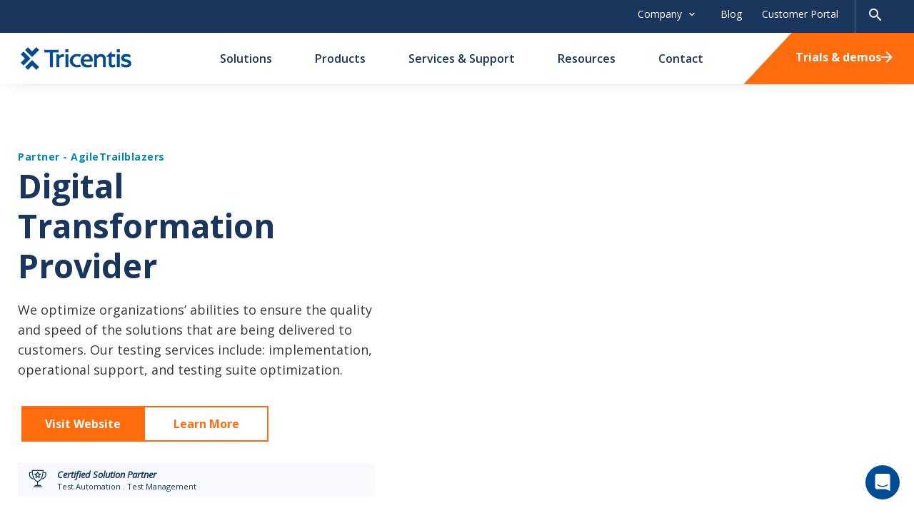

--- FILE ---
content_type: text/html; charset=utf-8
request_url: https://www.tricentis.com/partners/agiletrailblazers
body_size: 25862
content:
<!DOCTYPE html><html lang="en-US"><head><meta charSet="utf-8"/><meta name="viewport" content="width=device-width"/><link rel="icon" href="/favicon.ico?v=2"/><title>Partner: AgileTrailblazers - Tricentis</title><meta name="description" content="AgileTrailblazers is an Inc. 5000 award winning digital transformation company. We create Digital Strategies, Agile Organizations, Modernized Technology, Analytics and help customers launch new innovative products for a competitive advantage."/><meta name="robots" content="index, follow, max-snippet:-1, max-image-preview:large, max-video-preview:-1"/><link rel="canonical" href="https://www.tricentis.com/partners/agiletrailblazers"/><meta property="og:locale" content="en_US"/><meta property="og:type" content="article"/><meta property="og:title" content="Partner: AgileTrailblazers - Tricentis"/><meta property="og:description" content="AgileTrailblazers is an Inc. 5000 award winning digital transformation company. We create Digital Strategies, Agile Organizations, Modernized Technology, Analytics and help customers launch new innovative products for a competitive advantage."/><meta property="og:url" content="https://www.tricentis.com/partners/agiletrailblazers/"/><meta property="og:site_name" content="Tricentis"/><meta property="article:modified_time" content="2024-04-24T17:56:07+00:00"/><meta property="og:image" content="https://be.tricentis.com/media-assets/2022/08/partner-agile-trailblazers.png"/><meta property="og:image:width" content="397"/><meta property="og:image:height" content="150"/><meta property="og:image:type" content="image/png"/><meta name="twitter:card" content="summary_large_image"/><script type="application/ld+json" class="yoast-schema-graph">
							{"@context":"https://schema.org","@graph":[{"@type":"WebPage","@id":"https://tricentis.com/partners/agiletrailblazers/","url":"https://tricentis.com/partners/agiletrailblazers/","name":"Partner: AgileTrailblazers - Tricentis","isPartOf":{"@id":"https://tricentis.com/#website"},"primaryImageOfPage":{"@id":"https://tricentis.com/partners/agiletrailblazers/#primaryimage"},"image":{"@id":"https://tricentis.com/partners/agiletrailblazers/#primaryimage"},"thumbnailUrl":"https://be.tricentis.com/media-assets/2022/08/partner-agile-trailblazers.png","datePublished":"2024-03-27T00:00:00+00:00","dateModified":"2024-04-24T17:56:07+00:00","description":"AgileTrailblazers is an Inc. 5000 award winning digital transformation company. We create Digital Strategies, Agile Organizations, Modernized Technology, Analytics and help customers launch new innovative products for a competitive advantage.","breadcrumb":{"@id":"https://tricentis.com/partners/agiletrailblazers/#breadcrumb"},"inLanguage":"en-US","potentialAction":[{"@type":"ReadAction","target":["https://tricentis.com/partners/agiletrailblazers/"]}]},{"@type":"ImageObject","inLanguage":"en-US","@id":"https://tricentis.com/partners/agiletrailblazers/#primaryimage","url":"https://be.tricentis.com/media-assets/2022/08/partner-agile-trailblazers.png","contentUrl":"https://be.tricentis.com/media-assets/2022/08/partner-agile-trailblazers.png","width":397,"height":150},{"@type":"BreadcrumbList","@id":"https://tricentis.com/partners/agiletrailblazers/#breadcrumb","itemListElement":[{"@type":"ListItem","position":1,"name":"Home","item":"https://tricentis.com/"},{"@type":"ListItem","position":2,"name":"AgileTrailblazers"}]},{"@type":"WebSite","@id":"https://tricentis.com/#website","url":"https://tricentis.com/","name":"Tricentis","description":"Automated Testing Tool","publisher":{"@id":"https://tricentis.com/#organization"},"potentialAction":[{"@type":"SearchAction","target":{"@type":"EntryPoint","urlTemplate":"https://tricentis.com/?s={search_term_string}"},"query-input":{"@type":"PropertyValueSpecification","valueRequired":true,"valueName":"search_term_string"}}],"inLanguage":"en-US"},{"@type":"Organization","@id":"https://tricentis.com/#organization","name":"Tricentis","url":"https://tricentis.com/","logo":{"@type":"ImageObject","inLanguage":"en-US","@id":"https://tricentis.com/#/schema/logo/image/","url":"https://be.tricentis.com/media-assets/2022/08/Tricentis-Logo-1-1120x446-1.png","contentUrl":"https://be.tricentis.com/media-assets/2022/08/Tricentis-Logo-1-1120x446-1.png","width":1120,"height":446,"caption":"Tricentis"},"image":{"@id":"https://tricentis.com/#/schema/logo/image/"}}]}
						</script><link rel="alternate" hrefLang="en-US" href="https://www.tricentis.com/partners/agiletrailblazers"/><link rel="alternate" hrefLang="x-default" href="https://www.tricentis.com/partners/agiletrailblazers"/><meta name="msvalidate.01" content="05026A89417DE17F5ADFC3C8571F5E3F"/><link rel="preload" as="image" imageSrcSet="/_next/image?url=https%3A%2F%2Fbe.tricentis.com%2Fmedia-assets%2F2022%2F08%2Fpartner-agile-trailblazers.png&amp;w=640&amp;q=75 640w, /_next/image?url=https%3A%2F%2Fbe.tricentis.com%2Fmedia-assets%2F2022%2F08%2Fpartner-agile-trailblazers.png&amp;w=750&amp;q=75 750w, /_next/image?url=https%3A%2F%2Fbe.tricentis.com%2Fmedia-assets%2F2022%2F08%2Fpartner-agile-trailblazers.png&amp;w=828&amp;q=75 828w, /_next/image?url=https%3A%2F%2Fbe.tricentis.com%2Fmedia-assets%2F2022%2F08%2Fpartner-agile-trailblazers.png&amp;w=1080&amp;q=75 1080w, /_next/image?url=https%3A%2F%2Fbe.tricentis.com%2Fmedia-assets%2F2022%2F08%2Fpartner-agile-trailblazers.png&amp;w=1200&amp;q=75 1200w, /_next/image?url=https%3A%2F%2Fbe.tricentis.com%2Fmedia-assets%2F2022%2F08%2Fpartner-agile-trailblazers.png&amp;w=1920&amp;q=75 1920w, /_next/image?url=https%3A%2F%2Fbe.tricentis.com%2Fmedia-assets%2F2022%2F08%2Fpartner-agile-trailblazers.png&amp;w=2048&amp;q=75 2048w, /_next/image?url=https%3A%2F%2Fbe.tricentis.com%2Fmedia-assets%2F2022%2F08%2Fpartner-agile-trailblazers.png&amp;w=3840&amp;q=75 3840w" imageSizes="100vw" fetchpriority="high"/><meta name="next-head-count" content="24"/><script>
							// Optimizely script load

							window['optimizely'] = window['optimizely'] || [];
							
							window['optimizely'].push({
								'type': 'holdEvents'
							});

							const optimizelyScript = document.createElement('script');
							optimizelyScript.type = 'text/javascript';
							optimizelyScript.src = 'https://cdn.optimizely.com/js/26508490611.js';

							document.head.appendChild(optimizelyScript);

							// OneTrust script load
							const onetrustScript = document.createElement('script');
							onetrustScript.type = 'text/javascript';
							onetrustScript.src = 'https://cdn.cookielaw.org/scripttemplates/otSDKStub.js';
							onetrustScript.type = 'text/javascript';
							onetrustScript.setAttribute('data-domain-script', '9ba9bce7-a295-4fe7-91f7-9da0e3d400e9');
							onetrustScript.setAttribute('charset', 'UTF-8');

							document.head.appendChild(onetrustScript);

							function OptanonWrapper() { 
								window.dataLayer.push({event: 'OneTrustGroupsUpdated'});

								if (window.OnetrustActiveGroups && window.OnetrustActiveGroups.indexOf('C0002') > -1) {
									window['optimizely'].push({
									  'type': 'sendEvents'
									});	
								}
							}
						</script><script>(function(w,d,s,l,i){w[l]=w[l]||[];w[l].push({'gtm.start':
							new Date().getTime(),event:'gtm.js'});var f=d.getElementsByTagName(s)[0],
							j=d.createElement(s),dl=l!='dataLayer'?'&l='+l:'';j.async=true;j.src=
							'https://www.googletagmanager.com/gtm.js?id='+i+dl;f.parentNode.insertBefore(j,f);
							})(window,document,'script','dataLayer','GTM-M7L85N');</script><link rel="preconnect" href="https://fonts.gstatic.com" crossorigin /><link rel="preload" href="/_next/static/css/4de8a6739c3097c7.css" as="style"/><link rel="stylesheet" href="/_next/static/css/4de8a6739c3097c7.css" data-n-g=""/><link rel="preload" href="/_next/static/css/3214e76b29e46bf2.css" as="style"/><link rel="stylesheet" href="/_next/static/css/3214e76b29e46bf2.css" data-n-p=""/><link rel="preload" href="/_next/static/css/cd75ede9687624dc.css" as="style"/><link rel="stylesheet" href="/_next/static/css/cd75ede9687624dc.css" data-n-p=""/><link rel="preload" href="/_next/static/css/ef1504a60acd18dd.css" as="style"/><link rel="stylesheet" href="/_next/static/css/ef1504a60acd18dd.css" data-n-p=""/><link rel="preload" href="/_next/static/css/600c95816c7c2e00.css" as="style"/><link rel="stylesheet" href="/_next/static/css/600c95816c7c2e00.css" data-n-p=""/><link rel="preload" href="/_next/static/css/ef46db3751d8e999.css" as="style"/><link rel="stylesheet" href="/_next/static/css/ef46db3751d8e999.css" data-n-p=""/><link rel="preload" href="/_next/static/css/ba118e2181a6e2f6.css" as="style"/><link rel="stylesheet" href="/_next/static/css/ba118e2181a6e2f6.css" data-n-p=""/><link rel="preload" href="/_next/static/css/bcd62a0bf7654327.css" as="style"/><link rel="stylesheet" href="/_next/static/css/bcd62a0bf7654327.css"/><link rel="preload" href="/_next/static/css/a905a76575c38503.css" as="style"/><link rel="stylesheet" href="/_next/static/css/a905a76575c38503.css"/><noscript data-n-css=""></noscript><script defer="" nomodule="" src="/_next/static/chunks/polyfills-42372ed130431b0a.js"></script><script defer="" src="/_next/static/chunks/3636-04095e7deaa81f42.js"></script><script defer="" src="/_next/static/chunks/3548-fa25f4e8fdfd1f0e.js"></script><script defer="" src="/_next/static/chunks/2067.d1e8c986c0ff8999.js"></script><script defer="" src="/_next/static/chunks/1375.a5225ffeb4e3d5bc.js"></script><script defer="" src="/_next/static/chunks/1980.a784db892eaad238.js"></script><script src="/_next/static/chunks/webpack-bb7d527a87a04678.js" defer=""></script><script src="/_next/static/chunks/framework-945b357d4a851f4b.js" defer=""></script><script src="/_next/static/chunks/main-9c83cd5353f15286.js" defer=""></script><script src="/_next/static/chunks/pages/_app-8be3753ad2d57ead.js" defer=""></script><script src="/_next/static/chunks/7948-9d724dd8c5037e59.js" defer=""></script><script src="/_next/static/chunks/1757-2b88c32ada40100f.js" defer=""></script><script src="/_next/static/chunks/3145-b6571e5481282fea.js" defer=""></script><script src="/_next/static/chunks/6066-e65a35fba51d0fe3.js" defer=""></script><script src="/_next/static/chunks/7328-c38c43c37d054d8f.js" defer=""></script><script src="/_next/static/chunks/4119-f84d5758990031d4.js" defer=""></script><script src="/_next/static/chunks/pages/partners/%5Bslug%5D-8bb6335e4c301c0b.js" defer=""></script><script src="/_next/static/N7doEFfFJPZf0l2zmDEE5/_buildManifest.js" defer=""></script><script src="/_next/static/N7doEFfFJPZf0l2zmDEE5/_ssgManifest.js" defer=""></script><style data-href="https://fonts.googleapis.com/css2?family=Open+Sans:ital,wght@0,400;0,500;0,600;0,700;1,400&display=swap">@font-face{font-family:'Open Sans';font-style:italic;font-weight:400;font-stretch:normal;font-display:swap;src:url(https://fonts.gstatic.com/s/opensans/v44/memQYaGs126MiZpBA-UFUIcVXSCEkx2cmqvXlWq8tWZ0Pw86hd0Rk8ZkaVQ.woff) format('woff')}@font-face{font-family:'Open Sans';font-style:normal;font-weight:400;font-stretch:normal;font-display:swap;src:url(https://fonts.gstatic.com/s/opensans/v44/memSYaGs126MiZpBA-UvWbX2vVnXBbObj2OVZyOOSr4dVJWUgsjZ0C4k.woff) format('woff')}@font-face{font-family:'Open Sans';font-style:normal;font-weight:500;font-stretch:normal;font-display:swap;src:url(https://fonts.gstatic.com/s/opensans/v44/memSYaGs126MiZpBA-UvWbX2vVnXBbObj2OVZyOOSr4dVJWUgsjr0C4k.woff) format('woff')}@font-face{font-family:'Open Sans';font-style:normal;font-weight:600;font-stretch:normal;font-display:swap;src:url(https://fonts.gstatic.com/s/opensans/v44/memSYaGs126MiZpBA-UvWbX2vVnXBbObj2OVZyOOSr4dVJWUgsgH1y4k.woff) format('woff')}@font-face{font-family:'Open Sans';font-style:normal;font-weight:700;font-stretch:normal;font-display:swap;src:url(https://fonts.gstatic.com/s/opensans/v44/memSYaGs126MiZpBA-UvWbX2vVnXBbObj2OVZyOOSr4dVJWUgsg-1y4k.woff) format('woff')}@font-face{font-family:'Open Sans';font-style:italic;font-weight:400;font-stretch:100%;font-display:swap;src:url(https://fonts.gstatic.com/s/opensans/v44/memQYaGs126MiZpBA-UFUIcVXSCEkx2cmqvXlWq8tWZ0Pw86hd0Rk8ZkWV0exoMUdjFXmSU_.woff) format('woff');unicode-range:U+0460-052F,U+1C80-1C8A,U+20B4,U+2DE0-2DFF,U+A640-A69F,U+FE2E-FE2F}@font-face{font-family:'Open Sans';font-style:italic;font-weight:400;font-stretch:100%;font-display:swap;src:url(https://fonts.gstatic.com/s/opensans/v44/memQYaGs126MiZpBA-UFUIcVXSCEkx2cmqvXlWq8tWZ0Pw86hd0Rk8ZkWVQexoMUdjFXmSU_.woff) format('woff');unicode-range:U+0301,U+0400-045F,U+0490-0491,U+04B0-04B1,U+2116}@font-face{font-family:'Open Sans';font-style:italic;font-weight:400;font-stretch:100%;font-display:swap;src:url(https://fonts.gstatic.com/s/opensans/v44/memQYaGs126MiZpBA-UFUIcVXSCEkx2cmqvXlWq8tWZ0Pw86hd0Rk8ZkWVwexoMUdjFXmSU_.woff) format('woff');unicode-range:U+1F00-1FFF}@font-face{font-family:'Open Sans';font-style:italic;font-weight:400;font-stretch:100%;font-display:swap;src:url(https://fonts.gstatic.com/s/opensans/v44/memQYaGs126MiZpBA-UFUIcVXSCEkx2cmqvXlWq8tWZ0Pw86hd0Rk8ZkWVMexoMUdjFXmSU_.woff) format('woff');unicode-range:U+0370-0377,U+037A-037F,U+0384-038A,U+038C,U+038E-03A1,U+03A3-03FF}@font-face{font-family:'Open Sans';font-style:italic;font-weight:400;font-stretch:100%;font-display:swap;src:url(https://fonts.gstatic.com/s/opensans/v44/memQYaGs126MiZpBA-UFUIcVXSCEkx2cmqvXlWq8tWZ0Pw86hd0Rk8ZkWVIexoMUdjFXmSU_.woff) format('woff');unicode-range:U+0307-0308,U+0590-05FF,U+200C-2010,U+20AA,U+25CC,U+FB1D-FB4F}@font-face{font-family:'Open Sans';font-style:italic;font-weight:400;font-stretch:100%;font-display:swap;src:url(https://fonts.gstatic.com/s/opensans/v44/memQYaGs126MiZpBA-UFUIcVXSCEkx2cmqvXlWq8tWZ0Pw86hd0Rk8ZkWSwexoMUdjFXmSU_.woff) format('woff');unicode-range:U+0302-0303,U+0305,U+0307-0308,U+0310,U+0312,U+0315,U+031A,U+0326-0327,U+032C,U+032F-0330,U+0332-0333,U+0338,U+033A,U+0346,U+034D,U+0391-03A1,U+03A3-03A9,U+03B1-03C9,U+03D1,U+03D5-03D6,U+03F0-03F1,U+03F4-03F5,U+2016-2017,U+2034-2038,U+203C,U+2040,U+2043,U+2047,U+2050,U+2057,U+205F,U+2070-2071,U+2074-208E,U+2090-209C,U+20D0-20DC,U+20E1,U+20E5-20EF,U+2100-2112,U+2114-2115,U+2117-2121,U+2123-214F,U+2190,U+2192,U+2194-21AE,U+21B0-21E5,U+21F1-21F2,U+21F4-2211,U+2213-2214,U+2216-22FF,U+2308-230B,U+2310,U+2319,U+231C-2321,U+2336-237A,U+237C,U+2395,U+239B-23B7,U+23D0,U+23DC-23E1,U+2474-2475,U+25AF,U+25B3,U+25B7,U+25BD,U+25C1,U+25CA,U+25CC,U+25FB,U+266D-266F,U+27C0-27FF,U+2900-2AFF,U+2B0E-2B11,U+2B30-2B4C,U+2BFE,U+3030,U+FF5B,U+FF5D,U+1D400-1D7FF,U+1EE00-1EEFF}@font-face{font-family:'Open Sans';font-style:italic;font-weight:400;font-stretch:100%;font-display:swap;src:url(https://fonts.gstatic.com/s/opensans/v44/memQYaGs126MiZpBA-UFUIcVXSCEkx2cmqvXlWq8tWZ0Pw86hd0Rk8ZkWT4exoMUdjFXmSU_.woff) format('woff');unicode-range:U+0001-000C,U+000E-001F,U+007F-009F,U+20DD-20E0,U+20E2-20E4,U+2150-218F,U+2190,U+2192,U+2194-2199,U+21AF,U+21E6-21F0,U+21F3,U+2218-2219,U+2299,U+22C4-22C6,U+2300-243F,U+2440-244A,U+2460-24FF,U+25A0-27BF,U+2800-28FF,U+2921-2922,U+2981,U+29BF,U+29EB,U+2B00-2BFF,U+4DC0-4DFF,U+FFF9-FFFB,U+10140-1018E,U+10190-1019C,U+101A0,U+101D0-101FD,U+102E0-102FB,U+10E60-10E7E,U+1D2C0-1D2D3,U+1D2E0-1D37F,U+1F000-1F0FF,U+1F100-1F1AD,U+1F1E6-1F1FF,U+1F30D-1F30F,U+1F315,U+1F31C,U+1F31E,U+1F320-1F32C,U+1F336,U+1F378,U+1F37D,U+1F382,U+1F393-1F39F,U+1F3A7-1F3A8,U+1F3AC-1F3AF,U+1F3C2,U+1F3C4-1F3C6,U+1F3CA-1F3CE,U+1F3D4-1F3E0,U+1F3ED,U+1F3F1-1F3F3,U+1F3F5-1F3F7,U+1F408,U+1F415,U+1F41F,U+1F426,U+1F43F,U+1F441-1F442,U+1F444,U+1F446-1F449,U+1F44C-1F44E,U+1F453,U+1F46A,U+1F47D,U+1F4A3,U+1F4B0,U+1F4B3,U+1F4B9,U+1F4BB,U+1F4BF,U+1F4C8-1F4CB,U+1F4D6,U+1F4DA,U+1F4DF,U+1F4E3-1F4E6,U+1F4EA-1F4ED,U+1F4F7,U+1F4F9-1F4FB,U+1F4FD-1F4FE,U+1F503,U+1F507-1F50B,U+1F50D,U+1F512-1F513,U+1F53E-1F54A,U+1F54F-1F5FA,U+1F610,U+1F650-1F67F,U+1F687,U+1F68D,U+1F691,U+1F694,U+1F698,U+1F6AD,U+1F6B2,U+1F6B9-1F6BA,U+1F6BC,U+1F6C6-1F6CF,U+1F6D3-1F6D7,U+1F6E0-1F6EA,U+1F6F0-1F6F3,U+1F6F7-1F6FC,U+1F700-1F7FF,U+1F800-1F80B,U+1F810-1F847,U+1F850-1F859,U+1F860-1F887,U+1F890-1F8AD,U+1F8B0-1F8BB,U+1F8C0-1F8C1,U+1F900-1F90B,U+1F93B,U+1F946,U+1F984,U+1F996,U+1F9E9,U+1FA00-1FA6F,U+1FA70-1FA7C,U+1FA80-1FA89,U+1FA8F-1FAC6,U+1FACE-1FADC,U+1FADF-1FAE9,U+1FAF0-1FAF8,U+1FB00-1FBFF}@font-face{font-family:'Open Sans';font-style:italic;font-weight:400;font-stretch:100%;font-display:swap;src:url(https://fonts.gstatic.com/s/opensans/v44/memQYaGs126MiZpBA-UFUIcVXSCEkx2cmqvXlWq8tWZ0Pw86hd0Rk8ZkWV8exoMUdjFXmSU_.woff) format('woff');unicode-range:U+0102-0103,U+0110-0111,U+0128-0129,U+0168-0169,U+01A0-01A1,U+01AF-01B0,U+0300-0301,U+0303-0304,U+0308-0309,U+0323,U+0329,U+1EA0-1EF9,U+20AB}@font-face{font-family:'Open Sans';font-style:italic;font-weight:400;font-stretch:100%;font-display:swap;src:url(https://fonts.gstatic.com/s/opensans/v44/memQYaGs126MiZpBA-UFUIcVXSCEkx2cmqvXlWq8tWZ0Pw86hd0Rk8ZkWV4exoMUdjFXmSU_.woff) format('woff');unicode-range:U+0100-02BA,U+02BD-02C5,U+02C7-02CC,U+02CE-02D7,U+02DD-02FF,U+0304,U+0308,U+0329,U+1D00-1DBF,U+1E00-1E9F,U+1EF2-1EFF,U+2020,U+20A0-20AB,U+20AD-20C0,U+2113,U+2C60-2C7F,U+A720-A7FF}@font-face{font-family:'Open Sans';font-style:italic;font-weight:400;font-stretch:100%;font-display:swap;src:url(https://fonts.gstatic.com/s/opensans/v44/memQYaGs126MiZpBA-UFUIcVXSCEkx2cmqvXlWq8tWZ0Pw86hd0Rk8ZkWVAexoMUdjFXmQ.woff) format('woff');unicode-range:U+0000-00FF,U+0131,U+0152-0153,U+02BB-02BC,U+02C6,U+02DA,U+02DC,U+0304,U+0308,U+0329,U+2000-206F,U+20AC,U+2122,U+2191,U+2193,U+2212,U+2215,U+FEFF,U+FFFD}@font-face{font-family:'Open Sans';font-style:normal;font-weight:400;font-stretch:100%;font-display:swap;src:url(https://fonts.gstatic.com/s/opensans/v44/memvYaGs126MiZpBA-UvWbX2vVnXBbObj2OVTSKmu0SC55K5gw.woff2) format('woff2');unicode-range:U+0460-052F,U+1C80-1C8A,U+20B4,U+2DE0-2DFF,U+A640-A69F,U+FE2E-FE2F}@font-face{font-family:'Open Sans';font-style:normal;font-weight:400;font-stretch:100%;font-display:swap;src:url(https://fonts.gstatic.com/s/opensans/v44/memvYaGs126MiZpBA-UvWbX2vVnXBbObj2OVTSumu0SC55K5gw.woff2) format('woff2');unicode-range:U+0301,U+0400-045F,U+0490-0491,U+04B0-04B1,U+2116}@font-face{font-family:'Open Sans';font-style:normal;font-weight:400;font-stretch:100%;font-display:swap;src:url(https://fonts.gstatic.com/s/opensans/v44/memvYaGs126MiZpBA-UvWbX2vVnXBbObj2OVTSOmu0SC55K5gw.woff2) format('woff2');unicode-range:U+1F00-1FFF}@font-face{font-family:'Open Sans';font-style:normal;font-weight:400;font-stretch:100%;font-display:swap;src:url(https://fonts.gstatic.com/s/opensans/v44/memvYaGs126MiZpBA-UvWbX2vVnXBbObj2OVTSymu0SC55K5gw.woff2) format('woff2');unicode-range:U+0370-0377,U+037A-037F,U+0384-038A,U+038C,U+038E-03A1,U+03A3-03FF}@font-face{font-family:'Open Sans';font-style:normal;font-weight:400;font-stretch:100%;font-display:swap;src:url(https://fonts.gstatic.com/s/opensans/v44/memvYaGs126MiZpBA-UvWbX2vVnXBbObj2OVTS2mu0SC55K5gw.woff2) format('woff2');unicode-range:U+0307-0308,U+0590-05FF,U+200C-2010,U+20AA,U+25CC,U+FB1D-FB4F}@font-face{font-family:'Open Sans';font-style:normal;font-weight:400;font-stretch:100%;font-display:swap;src:url(https://fonts.gstatic.com/s/opensans/v44/memvYaGs126MiZpBA-UvWbX2vVnXBbObj2OVTVOmu0SC55K5gw.woff2) format('woff2');unicode-range:U+0302-0303,U+0305,U+0307-0308,U+0310,U+0312,U+0315,U+031A,U+0326-0327,U+032C,U+032F-0330,U+0332-0333,U+0338,U+033A,U+0346,U+034D,U+0391-03A1,U+03A3-03A9,U+03B1-03C9,U+03D1,U+03D5-03D6,U+03F0-03F1,U+03F4-03F5,U+2016-2017,U+2034-2038,U+203C,U+2040,U+2043,U+2047,U+2050,U+2057,U+205F,U+2070-2071,U+2074-208E,U+2090-209C,U+20D0-20DC,U+20E1,U+20E5-20EF,U+2100-2112,U+2114-2115,U+2117-2121,U+2123-214F,U+2190,U+2192,U+2194-21AE,U+21B0-21E5,U+21F1-21F2,U+21F4-2211,U+2213-2214,U+2216-22FF,U+2308-230B,U+2310,U+2319,U+231C-2321,U+2336-237A,U+237C,U+2395,U+239B-23B7,U+23D0,U+23DC-23E1,U+2474-2475,U+25AF,U+25B3,U+25B7,U+25BD,U+25C1,U+25CA,U+25CC,U+25FB,U+266D-266F,U+27C0-27FF,U+2900-2AFF,U+2B0E-2B11,U+2B30-2B4C,U+2BFE,U+3030,U+FF5B,U+FF5D,U+1D400-1D7FF,U+1EE00-1EEFF}@font-face{font-family:'Open Sans';font-style:normal;font-weight:400;font-stretch:100%;font-display:swap;src:url(https://fonts.gstatic.com/s/opensans/v44/memvYaGs126MiZpBA-UvWbX2vVnXBbObj2OVTUGmu0SC55K5gw.woff2) format('woff2');unicode-range:U+0001-000C,U+000E-001F,U+007F-009F,U+20DD-20E0,U+20E2-20E4,U+2150-218F,U+2190,U+2192,U+2194-2199,U+21AF,U+21E6-21F0,U+21F3,U+2218-2219,U+2299,U+22C4-22C6,U+2300-243F,U+2440-244A,U+2460-24FF,U+25A0-27BF,U+2800-28FF,U+2921-2922,U+2981,U+29BF,U+29EB,U+2B00-2BFF,U+4DC0-4DFF,U+FFF9-FFFB,U+10140-1018E,U+10190-1019C,U+101A0,U+101D0-101FD,U+102E0-102FB,U+10E60-10E7E,U+1D2C0-1D2D3,U+1D2E0-1D37F,U+1F000-1F0FF,U+1F100-1F1AD,U+1F1E6-1F1FF,U+1F30D-1F30F,U+1F315,U+1F31C,U+1F31E,U+1F320-1F32C,U+1F336,U+1F378,U+1F37D,U+1F382,U+1F393-1F39F,U+1F3A7-1F3A8,U+1F3AC-1F3AF,U+1F3C2,U+1F3C4-1F3C6,U+1F3CA-1F3CE,U+1F3D4-1F3E0,U+1F3ED,U+1F3F1-1F3F3,U+1F3F5-1F3F7,U+1F408,U+1F415,U+1F41F,U+1F426,U+1F43F,U+1F441-1F442,U+1F444,U+1F446-1F449,U+1F44C-1F44E,U+1F453,U+1F46A,U+1F47D,U+1F4A3,U+1F4B0,U+1F4B3,U+1F4B9,U+1F4BB,U+1F4BF,U+1F4C8-1F4CB,U+1F4D6,U+1F4DA,U+1F4DF,U+1F4E3-1F4E6,U+1F4EA-1F4ED,U+1F4F7,U+1F4F9-1F4FB,U+1F4FD-1F4FE,U+1F503,U+1F507-1F50B,U+1F50D,U+1F512-1F513,U+1F53E-1F54A,U+1F54F-1F5FA,U+1F610,U+1F650-1F67F,U+1F687,U+1F68D,U+1F691,U+1F694,U+1F698,U+1F6AD,U+1F6B2,U+1F6B9-1F6BA,U+1F6BC,U+1F6C6-1F6CF,U+1F6D3-1F6D7,U+1F6E0-1F6EA,U+1F6F0-1F6F3,U+1F6F7-1F6FC,U+1F700-1F7FF,U+1F800-1F80B,U+1F810-1F847,U+1F850-1F859,U+1F860-1F887,U+1F890-1F8AD,U+1F8B0-1F8BB,U+1F8C0-1F8C1,U+1F900-1F90B,U+1F93B,U+1F946,U+1F984,U+1F996,U+1F9E9,U+1FA00-1FA6F,U+1FA70-1FA7C,U+1FA80-1FA89,U+1FA8F-1FAC6,U+1FACE-1FADC,U+1FADF-1FAE9,U+1FAF0-1FAF8,U+1FB00-1FBFF}@font-face{font-family:'Open Sans';font-style:normal;font-weight:400;font-stretch:100%;font-display:swap;src:url(https://fonts.gstatic.com/s/opensans/v44/memvYaGs126MiZpBA-UvWbX2vVnXBbObj2OVTSCmu0SC55K5gw.woff2) format('woff2');unicode-range:U+0102-0103,U+0110-0111,U+0128-0129,U+0168-0169,U+01A0-01A1,U+01AF-01B0,U+0300-0301,U+0303-0304,U+0308-0309,U+0323,U+0329,U+1EA0-1EF9,U+20AB}@font-face{font-family:'Open Sans';font-style:normal;font-weight:400;font-stretch:100%;font-display:swap;src:url(https://fonts.gstatic.com/s/opensans/v44/memvYaGs126MiZpBA-UvWbX2vVnXBbObj2OVTSGmu0SC55K5gw.woff2) format('woff2');unicode-range:U+0100-02BA,U+02BD-02C5,U+02C7-02CC,U+02CE-02D7,U+02DD-02FF,U+0304,U+0308,U+0329,U+1D00-1DBF,U+1E00-1E9F,U+1EF2-1EFF,U+2020,U+20A0-20AB,U+20AD-20C0,U+2113,U+2C60-2C7F,U+A720-A7FF}@font-face{font-family:'Open Sans';font-style:normal;font-weight:400;font-stretch:100%;font-display:swap;src:url(https://fonts.gstatic.com/s/opensans/v44/memvYaGs126MiZpBA-UvWbX2vVnXBbObj2OVTS-mu0SC55I.woff2) format('woff2');unicode-range:U+0000-00FF,U+0131,U+0152-0153,U+02BB-02BC,U+02C6,U+02DA,U+02DC,U+0304,U+0308,U+0329,U+2000-206F,U+20AC,U+2122,U+2191,U+2193,U+2212,U+2215,U+FEFF,U+FFFD}@font-face{font-family:'Open Sans';font-style:normal;font-weight:500;font-stretch:100%;font-display:swap;src:url(https://fonts.gstatic.com/s/opensans/v44/memvYaGs126MiZpBA-UvWbX2vVnXBbObj2OVTSKmu0SC55K5gw.woff2) format('woff2');unicode-range:U+0460-052F,U+1C80-1C8A,U+20B4,U+2DE0-2DFF,U+A640-A69F,U+FE2E-FE2F}@font-face{font-family:'Open Sans';font-style:normal;font-weight:500;font-stretch:100%;font-display:swap;src:url(https://fonts.gstatic.com/s/opensans/v44/memvYaGs126MiZpBA-UvWbX2vVnXBbObj2OVTSumu0SC55K5gw.woff2) format('woff2');unicode-range:U+0301,U+0400-045F,U+0490-0491,U+04B0-04B1,U+2116}@font-face{font-family:'Open Sans';font-style:normal;font-weight:500;font-stretch:100%;font-display:swap;src:url(https://fonts.gstatic.com/s/opensans/v44/memvYaGs126MiZpBA-UvWbX2vVnXBbObj2OVTSOmu0SC55K5gw.woff2) format('woff2');unicode-range:U+1F00-1FFF}@font-face{font-family:'Open Sans';font-style:normal;font-weight:500;font-stretch:100%;font-display:swap;src:url(https://fonts.gstatic.com/s/opensans/v44/memvYaGs126MiZpBA-UvWbX2vVnXBbObj2OVTSymu0SC55K5gw.woff2) format('woff2');unicode-range:U+0370-0377,U+037A-037F,U+0384-038A,U+038C,U+038E-03A1,U+03A3-03FF}@font-face{font-family:'Open Sans';font-style:normal;font-weight:500;font-stretch:100%;font-display:swap;src:url(https://fonts.gstatic.com/s/opensans/v44/memvYaGs126MiZpBA-UvWbX2vVnXBbObj2OVTS2mu0SC55K5gw.woff2) format('woff2');unicode-range:U+0307-0308,U+0590-05FF,U+200C-2010,U+20AA,U+25CC,U+FB1D-FB4F}@font-face{font-family:'Open Sans';font-style:normal;font-weight:500;font-stretch:100%;font-display:swap;src:url(https://fonts.gstatic.com/s/opensans/v44/memvYaGs126MiZpBA-UvWbX2vVnXBbObj2OVTVOmu0SC55K5gw.woff2) format('woff2');unicode-range:U+0302-0303,U+0305,U+0307-0308,U+0310,U+0312,U+0315,U+031A,U+0326-0327,U+032C,U+032F-0330,U+0332-0333,U+0338,U+033A,U+0346,U+034D,U+0391-03A1,U+03A3-03A9,U+03B1-03C9,U+03D1,U+03D5-03D6,U+03F0-03F1,U+03F4-03F5,U+2016-2017,U+2034-2038,U+203C,U+2040,U+2043,U+2047,U+2050,U+2057,U+205F,U+2070-2071,U+2074-208E,U+2090-209C,U+20D0-20DC,U+20E1,U+20E5-20EF,U+2100-2112,U+2114-2115,U+2117-2121,U+2123-214F,U+2190,U+2192,U+2194-21AE,U+21B0-21E5,U+21F1-21F2,U+21F4-2211,U+2213-2214,U+2216-22FF,U+2308-230B,U+2310,U+2319,U+231C-2321,U+2336-237A,U+237C,U+2395,U+239B-23B7,U+23D0,U+23DC-23E1,U+2474-2475,U+25AF,U+25B3,U+25B7,U+25BD,U+25C1,U+25CA,U+25CC,U+25FB,U+266D-266F,U+27C0-27FF,U+2900-2AFF,U+2B0E-2B11,U+2B30-2B4C,U+2BFE,U+3030,U+FF5B,U+FF5D,U+1D400-1D7FF,U+1EE00-1EEFF}@font-face{font-family:'Open Sans';font-style:normal;font-weight:500;font-stretch:100%;font-display:swap;src:url(https://fonts.gstatic.com/s/opensans/v44/memvYaGs126MiZpBA-UvWbX2vVnXBbObj2OVTUGmu0SC55K5gw.woff2) format('woff2');unicode-range:U+0001-000C,U+000E-001F,U+007F-009F,U+20DD-20E0,U+20E2-20E4,U+2150-218F,U+2190,U+2192,U+2194-2199,U+21AF,U+21E6-21F0,U+21F3,U+2218-2219,U+2299,U+22C4-22C6,U+2300-243F,U+2440-244A,U+2460-24FF,U+25A0-27BF,U+2800-28FF,U+2921-2922,U+2981,U+29BF,U+29EB,U+2B00-2BFF,U+4DC0-4DFF,U+FFF9-FFFB,U+10140-1018E,U+10190-1019C,U+101A0,U+101D0-101FD,U+102E0-102FB,U+10E60-10E7E,U+1D2C0-1D2D3,U+1D2E0-1D37F,U+1F000-1F0FF,U+1F100-1F1AD,U+1F1E6-1F1FF,U+1F30D-1F30F,U+1F315,U+1F31C,U+1F31E,U+1F320-1F32C,U+1F336,U+1F378,U+1F37D,U+1F382,U+1F393-1F39F,U+1F3A7-1F3A8,U+1F3AC-1F3AF,U+1F3C2,U+1F3C4-1F3C6,U+1F3CA-1F3CE,U+1F3D4-1F3E0,U+1F3ED,U+1F3F1-1F3F3,U+1F3F5-1F3F7,U+1F408,U+1F415,U+1F41F,U+1F426,U+1F43F,U+1F441-1F442,U+1F444,U+1F446-1F449,U+1F44C-1F44E,U+1F453,U+1F46A,U+1F47D,U+1F4A3,U+1F4B0,U+1F4B3,U+1F4B9,U+1F4BB,U+1F4BF,U+1F4C8-1F4CB,U+1F4D6,U+1F4DA,U+1F4DF,U+1F4E3-1F4E6,U+1F4EA-1F4ED,U+1F4F7,U+1F4F9-1F4FB,U+1F4FD-1F4FE,U+1F503,U+1F507-1F50B,U+1F50D,U+1F512-1F513,U+1F53E-1F54A,U+1F54F-1F5FA,U+1F610,U+1F650-1F67F,U+1F687,U+1F68D,U+1F691,U+1F694,U+1F698,U+1F6AD,U+1F6B2,U+1F6B9-1F6BA,U+1F6BC,U+1F6C6-1F6CF,U+1F6D3-1F6D7,U+1F6E0-1F6EA,U+1F6F0-1F6F3,U+1F6F7-1F6FC,U+1F700-1F7FF,U+1F800-1F80B,U+1F810-1F847,U+1F850-1F859,U+1F860-1F887,U+1F890-1F8AD,U+1F8B0-1F8BB,U+1F8C0-1F8C1,U+1F900-1F90B,U+1F93B,U+1F946,U+1F984,U+1F996,U+1F9E9,U+1FA00-1FA6F,U+1FA70-1FA7C,U+1FA80-1FA89,U+1FA8F-1FAC6,U+1FACE-1FADC,U+1FADF-1FAE9,U+1FAF0-1FAF8,U+1FB00-1FBFF}@font-face{font-family:'Open Sans';font-style:normal;font-weight:500;font-stretch:100%;font-display:swap;src:url(https://fonts.gstatic.com/s/opensans/v44/memvYaGs126MiZpBA-UvWbX2vVnXBbObj2OVTSCmu0SC55K5gw.woff2) format('woff2');unicode-range:U+0102-0103,U+0110-0111,U+0128-0129,U+0168-0169,U+01A0-01A1,U+01AF-01B0,U+0300-0301,U+0303-0304,U+0308-0309,U+0323,U+0329,U+1EA0-1EF9,U+20AB}@font-face{font-family:'Open Sans';font-style:normal;font-weight:500;font-stretch:100%;font-display:swap;src:url(https://fonts.gstatic.com/s/opensans/v44/memvYaGs126MiZpBA-UvWbX2vVnXBbObj2OVTSGmu0SC55K5gw.woff2) format('woff2');unicode-range:U+0100-02BA,U+02BD-02C5,U+02C7-02CC,U+02CE-02D7,U+02DD-02FF,U+0304,U+0308,U+0329,U+1D00-1DBF,U+1E00-1E9F,U+1EF2-1EFF,U+2020,U+20A0-20AB,U+20AD-20C0,U+2113,U+2C60-2C7F,U+A720-A7FF}@font-face{font-family:'Open Sans';font-style:normal;font-weight:500;font-stretch:100%;font-display:swap;src:url(https://fonts.gstatic.com/s/opensans/v44/memvYaGs126MiZpBA-UvWbX2vVnXBbObj2OVTS-mu0SC55I.woff2) format('woff2');unicode-range:U+0000-00FF,U+0131,U+0152-0153,U+02BB-02BC,U+02C6,U+02DA,U+02DC,U+0304,U+0308,U+0329,U+2000-206F,U+20AC,U+2122,U+2191,U+2193,U+2212,U+2215,U+FEFF,U+FFFD}@font-face{font-family:'Open Sans';font-style:normal;font-weight:600;font-stretch:100%;font-display:swap;src:url(https://fonts.gstatic.com/s/opensans/v44/memvYaGs126MiZpBA-UvWbX2vVnXBbObj2OVTSKmu0SC55K5gw.woff2) format('woff2');unicode-range:U+0460-052F,U+1C80-1C8A,U+20B4,U+2DE0-2DFF,U+A640-A69F,U+FE2E-FE2F}@font-face{font-family:'Open Sans';font-style:normal;font-weight:600;font-stretch:100%;font-display:swap;src:url(https://fonts.gstatic.com/s/opensans/v44/memvYaGs126MiZpBA-UvWbX2vVnXBbObj2OVTSumu0SC55K5gw.woff2) format('woff2');unicode-range:U+0301,U+0400-045F,U+0490-0491,U+04B0-04B1,U+2116}@font-face{font-family:'Open Sans';font-style:normal;font-weight:600;font-stretch:100%;font-display:swap;src:url(https://fonts.gstatic.com/s/opensans/v44/memvYaGs126MiZpBA-UvWbX2vVnXBbObj2OVTSOmu0SC55K5gw.woff2) format('woff2');unicode-range:U+1F00-1FFF}@font-face{font-family:'Open Sans';font-style:normal;font-weight:600;font-stretch:100%;font-display:swap;src:url(https://fonts.gstatic.com/s/opensans/v44/memvYaGs126MiZpBA-UvWbX2vVnXBbObj2OVTSymu0SC55K5gw.woff2) format('woff2');unicode-range:U+0370-0377,U+037A-037F,U+0384-038A,U+038C,U+038E-03A1,U+03A3-03FF}@font-face{font-family:'Open Sans';font-style:normal;font-weight:600;font-stretch:100%;font-display:swap;src:url(https://fonts.gstatic.com/s/opensans/v44/memvYaGs126MiZpBA-UvWbX2vVnXBbObj2OVTS2mu0SC55K5gw.woff2) format('woff2');unicode-range:U+0307-0308,U+0590-05FF,U+200C-2010,U+20AA,U+25CC,U+FB1D-FB4F}@font-face{font-family:'Open Sans';font-style:normal;font-weight:600;font-stretch:100%;font-display:swap;src:url(https://fonts.gstatic.com/s/opensans/v44/memvYaGs126MiZpBA-UvWbX2vVnXBbObj2OVTVOmu0SC55K5gw.woff2) format('woff2');unicode-range:U+0302-0303,U+0305,U+0307-0308,U+0310,U+0312,U+0315,U+031A,U+0326-0327,U+032C,U+032F-0330,U+0332-0333,U+0338,U+033A,U+0346,U+034D,U+0391-03A1,U+03A3-03A9,U+03B1-03C9,U+03D1,U+03D5-03D6,U+03F0-03F1,U+03F4-03F5,U+2016-2017,U+2034-2038,U+203C,U+2040,U+2043,U+2047,U+2050,U+2057,U+205F,U+2070-2071,U+2074-208E,U+2090-209C,U+20D0-20DC,U+20E1,U+20E5-20EF,U+2100-2112,U+2114-2115,U+2117-2121,U+2123-214F,U+2190,U+2192,U+2194-21AE,U+21B0-21E5,U+21F1-21F2,U+21F4-2211,U+2213-2214,U+2216-22FF,U+2308-230B,U+2310,U+2319,U+231C-2321,U+2336-237A,U+237C,U+2395,U+239B-23B7,U+23D0,U+23DC-23E1,U+2474-2475,U+25AF,U+25B3,U+25B7,U+25BD,U+25C1,U+25CA,U+25CC,U+25FB,U+266D-266F,U+27C0-27FF,U+2900-2AFF,U+2B0E-2B11,U+2B30-2B4C,U+2BFE,U+3030,U+FF5B,U+FF5D,U+1D400-1D7FF,U+1EE00-1EEFF}@font-face{font-family:'Open Sans';font-style:normal;font-weight:600;font-stretch:100%;font-display:swap;src:url(https://fonts.gstatic.com/s/opensans/v44/memvYaGs126MiZpBA-UvWbX2vVnXBbObj2OVTUGmu0SC55K5gw.woff2) format('woff2');unicode-range:U+0001-000C,U+000E-001F,U+007F-009F,U+20DD-20E0,U+20E2-20E4,U+2150-218F,U+2190,U+2192,U+2194-2199,U+21AF,U+21E6-21F0,U+21F3,U+2218-2219,U+2299,U+22C4-22C6,U+2300-243F,U+2440-244A,U+2460-24FF,U+25A0-27BF,U+2800-28FF,U+2921-2922,U+2981,U+29BF,U+29EB,U+2B00-2BFF,U+4DC0-4DFF,U+FFF9-FFFB,U+10140-1018E,U+10190-1019C,U+101A0,U+101D0-101FD,U+102E0-102FB,U+10E60-10E7E,U+1D2C0-1D2D3,U+1D2E0-1D37F,U+1F000-1F0FF,U+1F100-1F1AD,U+1F1E6-1F1FF,U+1F30D-1F30F,U+1F315,U+1F31C,U+1F31E,U+1F320-1F32C,U+1F336,U+1F378,U+1F37D,U+1F382,U+1F393-1F39F,U+1F3A7-1F3A8,U+1F3AC-1F3AF,U+1F3C2,U+1F3C4-1F3C6,U+1F3CA-1F3CE,U+1F3D4-1F3E0,U+1F3ED,U+1F3F1-1F3F3,U+1F3F5-1F3F7,U+1F408,U+1F415,U+1F41F,U+1F426,U+1F43F,U+1F441-1F442,U+1F444,U+1F446-1F449,U+1F44C-1F44E,U+1F453,U+1F46A,U+1F47D,U+1F4A3,U+1F4B0,U+1F4B3,U+1F4B9,U+1F4BB,U+1F4BF,U+1F4C8-1F4CB,U+1F4D6,U+1F4DA,U+1F4DF,U+1F4E3-1F4E6,U+1F4EA-1F4ED,U+1F4F7,U+1F4F9-1F4FB,U+1F4FD-1F4FE,U+1F503,U+1F507-1F50B,U+1F50D,U+1F512-1F513,U+1F53E-1F54A,U+1F54F-1F5FA,U+1F610,U+1F650-1F67F,U+1F687,U+1F68D,U+1F691,U+1F694,U+1F698,U+1F6AD,U+1F6B2,U+1F6B9-1F6BA,U+1F6BC,U+1F6C6-1F6CF,U+1F6D3-1F6D7,U+1F6E0-1F6EA,U+1F6F0-1F6F3,U+1F6F7-1F6FC,U+1F700-1F7FF,U+1F800-1F80B,U+1F810-1F847,U+1F850-1F859,U+1F860-1F887,U+1F890-1F8AD,U+1F8B0-1F8BB,U+1F8C0-1F8C1,U+1F900-1F90B,U+1F93B,U+1F946,U+1F984,U+1F996,U+1F9E9,U+1FA00-1FA6F,U+1FA70-1FA7C,U+1FA80-1FA89,U+1FA8F-1FAC6,U+1FACE-1FADC,U+1FADF-1FAE9,U+1FAF0-1FAF8,U+1FB00-1FBFF}@font-face{font-family:'Open Sans';font-style:normal;font-weight:600;font-stretch:100%;font-display:swap;src:url(https://fonts.gstatic.com/s/opensans/v44/memvYaGs126MiZpBA-UvWbX2vVnXBbObj2OVTSCmu0SC55K5gw.woff2) format('woff2');unicode-range:U+0102-0103,U+0110-0111,U+0128-0129,U+0168-0169,U+01A0-01A1,U+01AF-01B0,U+0300-0301,U+0303-0304,U+0308-0309,U+0323,U+0329,U+1EA0-1EF9,U+20AB}@font-face{font-family:'Open Sans';font-style:normal;font-weight:600;font-stretch:100%;font-display:swap;src:url(https://fonts.gstatic.com/s/opensans/v44/memvYaGs126MiZpBA-UvWbX2vVnXBbObj2OVTSGmu0SC55K5gw.woff2) format('woff2');unicode-range:U+0100-02BA,U+02BD-02C5,U+02C7-02CC,U+02CE-02D7,U+02DD-02FF,U+0304,U+0308,U+0329,U+1D00-1DBF,U+1E00-1E9F,U+1EF2-1EFF,U+2020,U+20A0-20AB,U+20AD-20C0,U+2113,U+2C60-2C7F,U+A720-A7FF}@font-face{font-family:'Open Sans';font-style:normal;font-weight:600;font-stretch:100%;font-display:swap;src:url(https://fonts.gstatic.com/s/opensans/v44/memvYaGs126MiZpBA-UvWbX2vVnXBbObj2OVTS-mu0SC55I.woff2) format('woff2');unicode-range:U+0000-00FF,U+0131,U+0152-0153,U+02BB-02BC,U+02C6,U+02DA,U+02DC,U+0304,U+0308,U+0329,U+2000-206F,U+20AC,U+2122,U+2191,U+2193,U+2212,U+2215,U+FEFF,U+FFFD}@font-face{font-family:'Open Sans';font-style:normal;font-weight:700;font-stretch:100%;font-display:swap;src:url(https://fonts.gstatic.com/s/opensans/v44/memvYaGs126MiZpBA-UvWbX2vVnXBbObj2OVTSKmu0SC55K5gw.woff2) format('woff2');unicode-range:U+0460-052F,U+1C80-1C8A,U+20B4,U+2DE0-2DFF,U+A640-A69F,U+FE2E-FE2F}@font-face{font-family:'Open Sans';font-style:normal;font-weight:700;font-stretch:100%;font-display:swap;src:url(https://fonts.gstatic.com/s/opensans/v44/memvYaGs126MiZpBA-UvWbX2vVnXBbObj2OVTSumu0SC55K5gw.woff2) format('woff2');unicode-range:U+0301,U+0400-045F,U+0490-0491,U+04B0-04B1,U+2116}@font-face{font-family:'Open Sans';font-style:normal;font-weight:700;font-stretch:100%;font-display:swap;src:url(https://fonts.gstatic.com/s/opensans/v44/memvYaGs126MiZpBA-UvWbX2vVnXBbObj2OVTSOmu0SC55K5gw.woff2) format('woff2');unicode-range:U+1F00-1FFF}@font-face{font-family:'Open Sans';font-style:normal;font-weight:700;font-stretch:100%;font-display:swap;src:url(https://fonts.gstatic.com/s/opensans/v44/memvYaGs126MiZpBA-UvWbX2vVnXBbObj2OVTSymu0SC55K5gw.woff2) format('woff2');unicode-range:U+0370-0377,U+037A-037F,U+0384-038A,U+038C,U+038E-03A1,U+03A3-03FF}@font-face{font-family:'Open Sans';font-style:normal;font-weight:700;font-stretch:100%;font-display:swap;src:url(https://fonts.gstatic.com/s/opensans/v44/memvYaGs126MiZpBA-UvWbX2vVnXBbObj2OVTS2mu0SC55K5gw.woff2) format('woff2');unicode-range:U+0307-0308,U+0590-05FF,U+200C-2010,U+20AA,U+25CC,U+FB1D-FB4F}@font-face{font-family:'Open Sans';font-style:normal;font-weight:700;font-stretch:100%;font-display:swap;src:url(https://fonts.gstatic.com/s/opensans/v44/memvYaGs126MiZpBA-UvWbX2vVnXBbObj2OVTVOmu0SC55K5gw.woff2) format('woff2');unicode-range:U+0302-0303,U+0305,U+0307-0308,U+0310,U+0312,U+0315,U+031A,U+0326-0327,U+032C,U+032F-0330,U+0332-0333,U+0338,U+033A,U+0346,U+034D,U+0391-03A1,U+03A3-03A9,U+03B1-03C9,U+03D1,U+03D5-03D6,U+03F0-03F1,U+03F4-03F5,U+2016-2017,U+2034-2038,U+203C,U+2040,U+2043,U+2047,U+2050,U+2057,U+205F,U+2070-2071,U+2074-208E,U+2090-209C,U+20D0-20DC,U+20E1,U+20E5-20EF,U+2100-2112,U+2114-2115,U+2117-2121,U+2123-214F,U+2190,U+2192,U+2194-21AE,U+21B0-21E5,U+21F1-21F2,U+21F4-2211,U+2213-2214,U+2216-22FF,U+2308-230B,U+2310,U+2319,U+231C-2321,U+2336-237A,U+237C,U+2395,U+239B-23B7,U+23D0,U+23DC-23E1,U+2474-2475,U+25AF,U+25B3,U+25B7,U+25BD,U+25C1,U+25CA,U+25CC,U+25FB,U+266D-266F,U+27C0-27FF,U+2900-2AFF,U+2B0E-2B11,U+2B30-2B4C,U+2BFE,U+3030,U+FF5B,U+FF5D,U+1D400-1D7FF,U+1EE00-1EEFF}@font-face{font-family:'Open Sans';font-style:normal;font-weight:700;font-stretch:100%;font-display:swap;src:url(https://fonts.gstatic.com/s/opensans/v44/memvYaGs126MiZpBA-UvWbX2vVnXBbObj2OVTUGmu0SC55K5gw.woff2) format('woff2');unicode-range:U+0001-000C,U+000E-001F,U+007F-009F,U+20DD-20E0,U+20E2-20E4,U+2150-218F,U+2190,U+2192,U+2194-2199,U+21AF,U+21E6-21F0,U+21F3,U+2218-2219,U+2299,U+22C4-22C6,U+2300-243F,U+2440-244A,U+2460-24FF,U+25A0-27BF,U+2800-28FF,U+2921-2922,U+2981,U+29BF,U+29EB,U+2B00-2BFF,U+4DC0-4DFF,U+FFF9-FFFB,U+10140-1018E,U+10190-1019C,U+101A0,U+101D0-101FD,U+102E0-102FB,U+10E60-10E7E,U+1D2C0-1D2D3,U+1D2E0-1D37F,U+1F000-1F0FF,U+1F100-1F1AD,U+1F1E6-1F1FF,U+1F30D-1F30F,U+1F315,U+1F31C,U+1F31E,U+1F320-1F32C,U+1F336,U+1F378,U+1F37D,U+1F382,U+1F393-1F39F,U+1F3A7-1F3A8,U+1F3AC-1F3AF,U+1F3C2,U+1F3C4-1F3C6,U+1F3CA-1F3CE,U+1F3D4-1F3E0,U+1F3ED,U+1F3F1-1F3F3,U+1F3F5-1F3F7,U+1F408,U+1F415,U+1F41F,U+1F426,U+1F43F,U+1F441-1F442,U+1F444,U+1F446-1F449,U+1F44C-1F44E,U+1F453,U+1F46A,U+1F47D,U+1F4A3,U+1F4B0,U+1F4B3,U+1F4B9,U+1F4BB,U+1F4BF,U+1F4C8-1F4CB,U+1F4D6,U+1F4DA,U+1F4DF,U+1F4E3-1F4E6,U+1F4EA-1F4ED,U+1F4F7,U+1F4F9-1F4FB,U+1F4FD-1F4FE,U+1F503,U+1F507-1F50B,U+1F50D,U+1F512-1F513,U+1F53E-1F54A,U+1F54F-1F5FA,U+1F610,U+1F650-1F67F,U+1F687,U+1F68D,U+1F691,U+1F694,U+1F698,U+1F6AD,U+1F6B2,U+1F6B9-1F6BA,U+1F6BC,U+1F6C6-1F6CF,U+1F6D3-1F6D7,U+1F6E0-1F6EA,U+1F6F0-1F6F3,U+1F6F7-1F6FC,U+1F700-1F7FF,U+1F800-1F80B,U+1F810-1F847,U+1F850-1F859,U+1F860-1F887,U+1F890-1F8AD,U+1F8B0-1F8BB,U+1F8C0-1F8C1,U+1F900-1F90B,U+1F93B,U+1F946,U+1F984,U+1F996,U+1F9E9,U+1FA00-1FA6F,U+1FA70-1FA7C,U+1FA80-1FA89,U+1FA8F-1FAC6,U+1FACE-1FADC,U+1FADF-1FAE9,U+1FAF0-1FAF8,U+1FB00-1FBFF}@font-face{font-family:'Open Sans';font-style:normal;font-weight:700;font-stretch:100%;font-display:swap;src:url(https://fonts.gstatic.com/s/opensans/v44/memvYaGs126MiZpBA-UvWbX2vVnXBbObj2OVTSCmu0SC55K5gw.woff2) format('woff2');unicode-range:U+0102-0103,U+0110-0111,U+0128-0129,U+0168-0169,U+01A0-01A1,U+01AF-01B0,U+0300-0301,U+0303-0304,U+0308-0309,U+0323,U+0329,U+1EA0-1EF9,U+20AB}@font-face{font-family:'Open Sans';font-style:normal;font-weight:700;font-stretch:100%;font-display:swap;src:url(https://fonts.gstatic.com/s/opensans/v44/memvYaGs126MiZpBA-UvWbX2vVnXBbObj2OVTSGmu0SC55K5gw.woff2) format('woff2');unicode-range:U+0100-02BA,U+02BD-02C5,U+02C7-02CC,U+02CE-02D7,U+02DD-02FF,U+0304,U+0308,U+0329,U+1D00-1DBF,U+1E00-1E9F,U+1EF2-1EFF,U+2020,U+20A0-20AB,U+20AD-20C0,U+2113,U+2C60-2C7F,U+A720-A7FF}@font-face{font-family:'Open Sans';font-style:normal;font-weight:700;font-stretch:100%;font-display:swap;src:url(https://fonts.gstatic.com/s/opensans/v44/memvYaGs126MiZpBA-UvWbX2vVnXBbObj2OVTS-mu0SC55I.woff2) format('woff2');unicode-range:U+0000-00FF,U+0131,U+0152-0153,U+02BB-02BC,U+02C6,U+02DA,U+02DC,U+0304,U+0308,U+0329,U+2000-206F,U+20AC,U+2122,U+2191,U+2193,U+2212,U+2215,U+FEFF,U+FFFD}</style></head><body><noscript><iframe src="https://www.googletagmanager.com/ns.html?id=GTM-M7L85N" height="0" width="0" style="display:none;visibility:hidden"></iframe></noscript><div id="__next"><style>
      #nprogress {
        pointer-events: none;
      }
      #nprogress .bar {
        background: #ff6c0e;
        position: fixed;
        z-index: 9999;
        top: 0;
        left: 0;
        width: 100%;
        height: 3px;
      }
      #nprogress .peg {
        display: block;
        position: absolute;
        right: 0px;
        width: 100px;
        height: 100%;
        box-shadow: 0 0 10px #ff6c0e, 0 0 5px #ff6c0e;
        opacity: 1;
        -webkit-transform: rotate(3deg) translate(0px, -4px);
        -ms-transform: rotate(3deg) translate(0px, -4px);
        transform: rotate(3deg) translate(0px, -4px);
      }
      #nprogress .spinner {
        display: block;
        position: fixed;
        z-index: 1031;
        top: 15px;
        right: 15px;
      }
      #nprogress .spinner-icon {
        width: 18px;
        height: 18px;
        box-sizing: border-box;
        border: solid 2px transparent;
        border-top-color: #ff6c0e;
        border-left-color: #ff6c0e;
        border-radius: 50%;
        -webkit-animation: nprogresss-spinner 400ms linear infinite;
        animation: nprogress-spinner 400ms linear infinite;
      }
      .nprogress-custom-parent {
        overflow: hidden;
        position: relative;
      }
      .nprogress-custom-parent #nprogress .spinner,
      .nprogress-custom-parent #nprogress .bar {
        position: absolute;
      }
      @-webkit-keyframes nprogress-spinner {
        0% {
          -webkit-transform: rotate(0deg);
        }
        100% {
          -webkit-transform: rotate(360deg);
        }
      }
      @keyframes nprogress-spinner {
        0% {
          transform: rotate(0deg);
        }
        100% {
          transform: rotate(360deg);
        }
      }
    </style><div class="HeaderTopMenu_top-menu___cbQv HeaderTopMenu_top-menu--desktop__g5QW9"><a class="SkipToContent_skip-content__SrdWb" href="#masthead-action" tabindex="0">Skip to content</a><div class="HeaderTopMenu_top-menu__container__tNcdD"><div class="HeaderTopMenu_top-menu__list__8UVta top-menu__list-global"><div class="HeaderTopMenu_top-menu__dropdown__98BNl "><a class="HeaderTopMenu_top-menu__link___hhMi HeaderTopMenu_hover-animation-basic__W7f67" href="/company"><div>Company</div><svg width="8" height="6" viewBox="0 0 8 6" fill="none" xmlns="http://www.w3.org/2000/svg"><path d="M0.94 0.576538L4 3.61567L7.06 0.576538L8 1.51675L4 5.48947L0 1.51675L0.94 0.576538Z" fill="white"></path></svg></a><div class="HeaderTopMenu_submenu__pwDnd HeaderTopMenu_page-loading__AOpjB"><a class="HeaderTopMenu_submenu__link__61CN_ HeaderTopMenu_hover-animation-basic__W7f67" href="/team" tabindex="-1">Management team</a><a class="HeaderTopMenu_submenu__link__61CN_ HeaderTopMenu_hover-animation-basic__W7f67" href="/company/careers" tabindex="-1">Careers</a><a class="HeaderTopMenu_submenu__link__61CN_ HeaderTopMenu_hover-animation-basic__W7f67" href="/news" tabindex="-1">News</a><a class="HeaderTopMenu_submenu__link__61CN_ HeaderTopMenu_hover-animation-basic__W7f67" href="/locations" tabindex="-1">Locations</a><a class="HeaderTopMenu_submenu__link__61CN_ HeaderTopMenu_hover-animation-basic__W7f67" href="/partners" tabindex="-1">Partners</a></div></div><a class="HeaderTopMenu_top-menu__link___hhMi HeaderTopMenu_hover-animation-basic__W7f67" href="/blog">Blog</a><a class="HeaderTopMenu_top-menu__link___hhMi HeaderTopMenu_hover-animation-basic__W7f67" href="https://support-hub.tricentis.com">Customer Portal</a></div><div class="Search_search__UdgCF HeaderTopMenu_top-menu__search__qDcjX"><div class="Search_search__container__UjiOv"><form class="Search_search__form__fwR6G"><input class="Search_search__field__ugeIz" placeholder="Search" type="text" value=""/><button type="submit" class="Search_search__submit__9Mq5U" aria-label="Submit search"></button></form><a class="Search_search__cta__osJbN" href="/search" aria-label="Search page"><svg width="24" height="25" fill="none" xmlns="http://www.w3.org/2000/svg" viewBox="0 0 24 25"><path d="M9.5 3.91504C11.2239 3.91504 12.8772 4.5946 14.0962 5.80424C15.3152 7.01387 16 8.65449 16 10.3652C16 11.9628 15.41 13.4315 14.44 14.5627L14.71 14.8306H15.5L20.5 19.7923L19 21.2808L14 16.3191V15.5352L13.73 15.2673C12.59 16.2298 11.11 16.8153 9.5 16.8153C7.77609 16.8153 6.12279 16.1357 4.90381 14.9261C3.68482 13.7165 3 12.0759 3 10.3652C3 8.65449 3.68482 7.01387 4.90381 5.80424C6.12279 4.5946 7.77609 3.91504 9.5 3.91504V3.91504ZM9.5 5.8997C7 5.8997 5 7.88435 5 10.3652C5 12.846 7 14.8306 9.5 14.8306C12 14.8306 14 12.846 14 10.3652C14 7.88435 12 5.8997 9.5 5.8997Z" 
fill="#F2F4F7"/></svg></a></div></div></div></div><header class="Header_header__8tGM1 false"><nav class="Header_container___h8P5"><div class="HeaderMainMenu_main-menu__DAPsf "><div class="HeaderMainMenu_main-menu__nav__tluhj"><div class="HeaderMainMenu_main-menu__logo__5fqSZ"><a href="/"><img alt="logo" loading="lazy" width="155" height="32" decoding="async" data-nimg="1" style="color:transparent" srcSet="/_next/image?url=https%3A%2F%2Fbe.tricentis.com%2Fmedia-assets%2F2022%2F08%2Ftricentis-Logo.png&amp;w=256&amp;q=75 1x, /_next/image?url=https%3A%2F%2Fbe.tricentis.com%2Fmedia-assets%2F2022%2F08%2Ftricentis-Logo.png&amp;w=384&amp;q=75 2x" src="/_next/image?url=https%3A%2F%2Fbe.tricentis.com%2Fmedia-assets%2F2022%2F08%2Ftricentis-Logo.png&amp;w=384&amp;q=75"/></a></div><div class="HeaderMainMenu_main-menu__hamburger__mBI76"><div class="Hamburger_hamburger__0xEyc HeaderMainMenu_hamburgers__default__T0yjX"><svg width="25" height="15" fill="white" xmlns="http://www.w3.org/2000/svg" viewBox="0 0 25 15" class=" svg"><path d="M8 0H25V3H6L8 0Z" fill="#1B365D" />
<path d="M5 6H25V9H3L5 6Z" fill="#1B365D" />
<path d="M2 12H25V15H0L2 12Z" fill="#1B365D" /></svg><svg width="22" height="22" fill="white" xmlns="http://www.w3.org/2000/svg" viewBox="0 0 22 22" class=" Hamburger_hamburger__close__o51P0">
	<path d="M-1.59833e-06 19.6842L17.3684 2.31579L22 2.31578L4.63158 19.6842L-1.59833e-06 19.6842Z" fill="#004C97"/>
	<path d="M22 19.6842L4.63158 2.31579L3.61901e-06 2.31578L17.3684 19.6842L22 19.6842Z" fill="#004C97" />
</svg></div></div></div><div class="HeaderMainMenu_main-menu__menus-container__SjM6F   "><div class="HeaderMainMenu_main-menu__columns__LYpv3"><div class="HeaderMegaMenu_primary-item__Jr75R HeaderMainMenu_column__6Nd2J "><div class="HeaderMegaMenu_title__dIdQ7"><p tabindex="0">Solutions</p><svg width="20" height="20" viewBox="0 0 20 20" fill="none" xmlns="http://www.w3.org/2000/svg"><path d="M6.175 7.15002L10 10.975L13.825 7.15002L15 8.33336L10 13.3334L5 8.33336L6.175 7.15002Z" fill="#FF6C0E"></path></svg></div><div class="HeaderMegaMenu_mega-menu__XxlxY " style="opacity:0;visibility:hidden" tabindex="-1"><button class="HeaderMegaMenu_back-button__Bv3bo"><svg width="5" height="10" viewBox="0 0 5 10" fill="none" xmlns="http://www.w3.org/2000/svg"><path fill-rule="evenodd" clip-rule="evenodd" d="M-4.37114e-07 5L5 4.37114e-07L5 2.82881L2.82859 5.00022L5 7.17163L5 10L-4.37114e-07 5Z" fill="#8596AA"></path></svg>Back</button><div class="HeaderMegaMenu_mega-menu__title__iXbDp">Solutions</div><div class="HeaderMegaMenu_header-menu-column__CiJPw "><div class="HeaderMegaMenu_columns__OtRel  HeaderMegaMenu_columns--with-global__dA5bs"><div class="HeaderMegaMenu_column__mYh0V HeaderMenuColumn_gridColumnStartOne__SUPYm" style="grid-row-end:span 6;grid-row-start:1"><div class="HeaderMenuColumn_heading__sPDqG "><p class="HeaderMenuColumn_title__IAxoD">By Initiative</p></div><div class="HeaderMenuColumn_column__7391i"><div><a class="TextLink_text-link__0yJX0 TextLink_hover-animation-basic__kBq59  HeaderMenuColumn_text-link__tQeyx false" href="/solutions/ai-powered-solutions">AI-powered quality</a></div><div><a class="TextLink_text-link__0yJX0 TextLink_hover-animation-basic__kBq59  HeaderMenuColumn_text-link__tQeyx false" href="/solutions/hp-micro-focus-migration">Replace legacy tools</a></div><div><a class="TextLink_text-link__0yJX0 TextLink_hover-animation-basic__kBq59  HeaderMenuColumn_text-link__tQeyx false" href="/solutions/cloud-migration">Cloud migration &amp; delivery</a></div><div><a class="TextLink_text-link__0yJX0 TextLink_hover-animation-basic__kBq59  HeaderMenuColumn_text-link__tQeyx false" href="/solutions/speed">Improve speed</a></div><div><a class="TextLink_text-link__0yJX0 TextLink_hover-animation-basic__kBq59  HeaderMenuColumn_text-link__tQeyx false" href="/solutions/save">Reduce cost</a></div></div></div><div class="HeaderMegaMenu_column__mYh0V HeaderMenuColumn_gridColumnStartTwo__m2BeW" style="grid-row-end:span 7;grid-row-start:1"><div class="HeaderMenuColumn_heading__sPDqG "><div class="Button_button_wrapper__6uvXE HeaderMenuColumn_text-link--button__eUF60 Button_TertiaryDefault__d3p2h "><a class="
							Button_button-underline__8TyaS
							" href="/solutions#enterprise-applications" title="By Application">By Application <span class="Button_arrowIcon__BrTnM"><svg width="26" height="19" fill="white" xmlns="http://www.w3.org/2000/svg" viewBox="0 0 24 24" class=" svg"><path d="M4 11.0001V13.0001H16L10.5 18.5001L11.92 19.9201L19.84 12.0001L11.92 4.08008L10.5 5.50008L16 11.0001H4Z"/></svg></span></a></div></div><div class="HeaderMenuColumn_column__7391i"><div><a class="TextLink_text-link__0yJX0 TextLink_hover-animation-basic__kBq59  HeaderMenuColumn_text-link__tQeyx false" href="/sap">SAP</a></div><div><a class="TextLink_text-link__0yJX0 TextLink_hover-animation-basic__kBq59  HeaderMenuColumn_text-link__tQeyx false" href="/solutions/oracle-testing">Oracle</a></div><div><a class="TextLink_text-link__0yJX0 TextLink_hover-animation-basic__kBq59  HeaderMenuColumn_text-link__tQeyx false" href="/salesforce">Salesforce</a></div><div><a class="TextLink_text-link__0yJX0 TextLink_hover-animation-basic__kBq59  HeaderMenuColumn_text-link__tQeyx false" href="/solutions/servicenow-testing">ServiceNow</a></div><div><a class="TextLink_text-link__0yJX0 TextLink_hover-animation-basic__kBq59  HeaderMenuColumn_text-link__tQeyx false" href="/solutions/snowflake-testing">Snowflake</a></div><div><a class="TextLink_text-link__0yJX0 TextLink_hover-animation-basic__kBq59  HeaderMenuColumn_text-link__tQeyx false" href="/solutions/workday-testing">Workday</a></div></div></div><div class="HeaderMegaMenu_column__mYh0V HeaderMenuColumn_gridColumnStartThree__IVYH3" style="grid-row-end:span 10;grid-row-start:1"><div class="HeaderMenuColumn_heading__sPDqG "><p class="HeaderMenuColumn_title__IAxoD">By Industry</p></div><div class="HeaderMenuColumn_column__7391i"><div><a class="TextLink_text-link__0yJX0 TextLink_hover-animation-basic__kBq59  HeaderMenuColumn_text-link__tQeyx false" href="/solutions/energy">Energy &amp; Utilities</a></div><div><a class="TextLink_text-link__0yJX0 TextLink_hover-animation-basic__kBq59  HeaderMenuColumn_text-link__tQeyx false" href="/solutions/financial-services">Financial Services</a></div><div><a class="TextLink_text-link__0yJX0 TextLink_hover-animation-basic__kBq59  HeaderMenuColumn_text-link__tQeyx false" href="/solutions/insurance">Insurance</a></div><div><a class="TextLink_text-link__0yJX0 TextLink_hover-animation-basic__kBq59  HeaderMenuColumn_text-link__tQeyx false" href="/solutions/public-sector">Public Sector</a></div><div><a class="TextLink_text-link__0yJX0 TextLink_hover-animation-basic__kBq59  HeaderMenuColumn_text-link__tQeyx false" href="/solutions/healthcare">Healthcare &amp; Life Sciences</a></div><div><a class="TextLink_text-link__0yJX0 TextLink_hover-animation-basic__kBq59  HeaderMenuColumn_text-link__tQeyx false" href="/solutions/retail">Retail</a></div><div><a class="TextLink_text-link__0yJX0 TextLink_hover-animation-basic__kBq59  HeaderMenuColumn_text-link__tQeyx false" href="/solutions/technology">Technology</a></div><div><a class="TextLink_text-link__0yJX0 TextLink_hover-animation-basic__kBq59  HeaderMenuColumn_text-link__tQeyx false" href="/solutions/telecom">Telecom</a></div><div><a class="TextLink_text-link__0yJX0 TextLink_hover-animation-basic__kBq59  HeaderMenuColumn_text-link__tQeyx false" href="/solutions/manufacturing">Manufacturing</a></div></div></div><div class="Button_button_wrapper__6uvXE HeaderMegaMenu_button__CI464 Button_TertiaryDefault__d3p2h "><a class="
							Button_button-underline__8TyaS
							" href="/solutions" title="All solutions">All solutions <span class="Button_arrowIcon__BrTnM"><svg width="26" height="19" fill="white" xmlns="http://www.w3.org/2000/svg" viewBox="0 0 24 24" class=" svg"><path d="M4 11.0001V13.0001H16L10.5 18.5001L11.92 19.9201L19.84 12.0001L11.92 4.08008L10.5 5.50008L16 11.0001H4Z"/></svg></span></a></div></div><div class="HeaderMegaMenu_featured__6laz9"><div class="FeaturedPost_featured-post__3LTqU"><div class="FeaturedPost_featured-post__image__NPQTv"><img alt="" loading="lazy" decoding="async" data-nimg="fill" style="position:absolute;height:100%;width:100%;left:0;top:0;right:0;bottom:0;color:transparent" sizes="100vw" srcSet="/_next/image?url=https%3A%2F%2Fbe.tricentis.com%2Fmedia-assets%2F2024%2F02%2FMegaM_Digital-transformaiton.jpg&amp;w=640&amp;q=75 640w, /_next/image?url=https%3A%2F%2Fbe.tricentis.com%2Fmedia-assets%2F2024%2F02%2FMegaM_Digital-transformaiton.jpg&amp;w=750&amp;q=75 750w, /_next/image?url=https%3A%2F%2Fbe.tricentis.com%2Fmedia-assets%2F2024%2F02%2FMegaM_Digital-transformaiton.jpg&amp;w=828&amp;q=75 828w, /_next/image?url=https%3A%2F%2Fbe.tricentis.com%2Fmedia-assets%2F2024%2F02%2FMegaM_Digital-transformaiton.jpg&amp;w=1080&amp;q=75 1080w, /_next/image?url=https%3A%2F%2Fbe.tricentis.com%2Fmedia-assets%2F2024%2F02%2FMegaM_Digital-transformaiton.jpg&amp;w=1200&amp;q=75 1200w, /_next/image?url=https%3A%2F%2Fbe.tricentis.com%2Fmedia-assets%2F2024%2F02%2FMegaM_Digital-transformaiton.jpg&amp;w=1920&amp;q=75 1920w, /_next/image?url=https%3A%2F%2Fbe.tricentis.com%2Fmedia-assets%2F2024%2F02%2FMegaM_Digital-transformaiton.jpg&amp;w=2048&amp;q=75 2048w, /_next/image?url=https%3A%2F%2Fbe.tricentis.com%2Fmedia-assets%2F2024%2F02%2FMegaM_Digital-transformaiton.jpg&amp;w=3840&amp;q=75 3840w" src="/_next/image?url=https%3A%2F%2Fbe.tricentis.com%2Fmedia-assets%2F2024%2F02%2FMegaM_Digital-transformaiton.jpg&amp;w=3840&amp;q=75"/></div><p class="FeaturedPost_featured-post__prehead__D7TOA">Featured webinar</p><div class="FeaturedPost_featured-post__title__kljVH">Introducing Agentic Test Automation for Salesforce </div><p class="FeaturedPost_featured-post__excerpt__Ga34j">Agentic Test Automation for Salesforce uses advanced, AI-driven technology to optimize and accelerate Salesforce testing. </p><div class="Button_button_wrapper__6uvXE FeaturedPost_featured-post__cta__2ZTPK button Button_TertiaryDefault__d3p2h "><a class="
							Button_button-underline__8TyaS
							" href="https://www.tricentis.com/events/testim-agentic-test-automation-salesforce" title="Learn more">Learn more <span class="Button_arrowIcon__BrTnM"><svg width="26" height="19" fill="white" xmlns="http://www.w3.org/2000/svg" viewBox="0 0 24 24" class=" svg"><path d="M4 11.0001V13.0001H16L10.5 18.5001L11.92 19.9201L19.84 12.0001L11.92 4.08008L10.5 5.50008L16 11.0001H4Z"/></svg></span></a></div></div></div></div></div></div><div class="HeaderMegaMenu_primary-item__Jr75R HeaderMainMenu_column__6Nd2J "><div class="HeaderMegaMenu_title__dIdQ7"><p tabindex="0">Products</p><svg width="20" height="20" viewBox="0 0 20 20" fill="none" xmlns="http://www.w3.org/2000/svg"><path d="M6.175 7.15002L10 10.975L13.825 7.15002L15 8.33336L10 13.3334L5 8.33336L6.175 7.15002Z" fill="#FF6C0E"></path></svg></div><div class="HeaderMegaMenu_mega-menu__XxlxY " style="opacity:0;visibility:hidden" tabindex="-1"><button class="HeaderMegaMenu_back-button__Bv3bo"><svg width="5" height="10" viewBox="0 0 5 10" fill="none" xmlns="http://www.w3.org/2000/svg"><path fill-rule="evenodd" clip-rule="evenodd" d="M-4.37114e-07 5L5 4.37114e-07L5 2.82881L2.82859 5.00022L5 7.17163L5 10L-4.37114e-07 5Z" fill="#8596AA"></path></svg>Back</button><div class="HeaderMegaMenu_mega-menu__title__iXbDp">Products</div><div class="HeaderMegaMenu_header-menu-column__CiJPw "><div class="HeaderMegaMenu_columns__OtRel  HeaderMegaMenu_columns--with-global__dA5bs"><div class="HeaderMegaMenu_column__mYh0V HeaderMenuColumn_gridColumnStartOne__SUPYm" style="grid-row-end:span 3;grid-row-start:1"><div class="HeaderMenuColumn_heading__sPDqG "><div class="Button_button_wrapper__6uvXE HeaderMenuColumn_text-link--button__eUF60 Button_TertiaryDefault__d3p2h "><a class="
							Button_button-underline__8TyaS
							" href="/solutions/test-management" title="Test Management">Test Management <span class="Button_arrowIcon__BrTnM"><svg width="26" height="19" fill="white" xmlns="http://www.w3.org/2000/svg" viewBox="0 0 24 24" class=" svg"><path d="M4 11.0001V13.0001H16L10.5 18.5001L11.92 19.9201L19.84 12.0001L11.92 4.08008L10.5 5.50008L16 11.0001H4Z"/></svg></span></a></div></div><div class="HeaderMenuColumn_column__7391i"><div><a class="TextLink_text-link__0yJX0 TextLink_hover-animation-basic__kBq59  HeaderMenuColumn_text-link__tQeyx HeaderMenuColumn_text-link__hover__ONUrY" href="/products/unified-test-management-qtest">qTest</a><p class="HeaderMenuColumn_description__QVgL7">Enterprise test management</p></div><div><a class="TextLink_text-link__0yJX0 TextLink_hover-animation-basic__kBq59  HeaderMenuColumn_text-link__tQeyx HeaderMenuColumn_text-link__hover__ONUrY" href="/products/digital-validation-vera">Vera</a><p class="HeaderMenuColumn_description__QVgL7">Digital validation</p></div></div></div><div class="HeaderMegaMenu_column__mYh0V HeaderMenuColumn_gridColumnStartOne__SUPYm" style="grid-row-end:span 3;grid-row-start:4"><div class="HeaderMenuColumn_heading__sPDqG "><p class="HeaderMenuColumn_title__IAxoD">Quality Intelligence</p></div><div class="HeaderMenuColumn_column__7391i"><div><a class="TextLink_text-link__0yJX0 TextLink_hover-animation-basic__kBq59  HeaderMenuColumn_text-link__tQeyx HeaderMenuColumn_text-link__hover__ONUrY" href="/products/quality-intelligence-sealights">SeaLights</a><p class="HeaderMenuColumn_description__QVgL7">Code and test quality analytics</p></div><div><a class="TextLink_text-link__0yJX0 TextLink_hover-animation-basic__kBq59  HeaderMenuColumn_text-link__tQeyx HeaderMenuColumn_text-link__hover__ONUrY" href="/products/impact-analysis-livecompare">LiveCompare</a><p class="HeaderMenuColumn_description__QVgL7">Change analytics for SAP</p></div></div></div><div class="HeaderMegaMenu_column__mYh0V HeaderMenuColumn_gridColumnStartTwo__m2BeW" style="grid-row-end:span 5;grid-row-start:1"><div class="HeaderMenuColumn_heading__sPDqG "><div class="Button_button_wrapper__6uvXE HeaderMenuColumn_text-link--button__eUF60 Button_TertiaryDefault__d3p2h "><a class="
							Button_button-underline__8TyaS
							" href="/solutions/test-automation" title="Test Automation">Test Automation <span class="Button_arrowIcon__BrTnM"><svg width="26" height="19" fill="white" xmlns="http://www.w3.org/2000/svg" viewBox="0 0 24 24" class=" svg"><path d="M4 11.0001V13.0001H16L10.5 18.5001L11.92 19.9201L19.84 12.0001L11.92 4.08008L10.5 5.50008L16 11.0001H4Z"/></svg></span></a></div></div><div class="HeaderMenuColumn_column__7391i"><div><a class="TextLink_text-link__0yJX0 TextLink_hover-animation-basic__kBq59  HeaderMenuColumn_text-link__tQeyx HeaderMenuColumn_text-link__hover__ONUrY" href="/products/automate-continuous-testing-tosca">Tosca</a><p class="HeaderMenuColumn_description__QVgL7">Enterprise end-to-end</p></div><div><a class="TextLink_text-link__0yJX0 TextLink_hover-animation-basic__kBq59  HeaderMenuColumn_text-link__tQeyx HeaderMenuColumn_text-link__hover__ONUrY" href="/products/test-automation-web-apps-testim">Testim</a><p class="HeaderMenuColumn_description__QVgL7">Custom web and mobile apps</p></div><div><a class="TextLink_text-link__0yJX0 TextLink_hover-animation-basic__kBq59  HeaderMenuColumn_text-link__tQeyx HeaderMenuColumn_text-link__hover__ONUrY" href="/products/test-automation-salesforce">Testim Salesforce</a><p class="HeaderMenuColumn_description__QVgL7">SFDC apps and customizations</p></div><div><a class="TextLink_text-link__0yJX0 TextLink_hover-animation-basic__kBq59  HeaderMenuColumn_text-link__tQeyx HeaderMenuColumn_text-link__hover__ONUrY" href="/products/data-integrity">Data Integrity</a><p class="HeaderMenuColumn_description__QVgL7">End-to-end data assurance</p></div></div></div><div class="HeaderMegaMenu_column__mYh0V HeaderMenuColumn_gridColumnStartThree__IVYH3" style="grid-row-end:span 2;grid-row-start:1"><div class="HeaderMenuColumn_heading__sPDqG "><p class="HeaderMenuColumn_title__IAxoD">Performance Testing</p></div><div class="HeaderMenuColumn_column__7391i"><div><a class="TextLink_text-link__0yJX0 TextLink_hover-animation-basic__kBq59  HeaderMenuColumn_text-link__tQeyx HeaderMenuColumn_text-link__hover__ONUrY" href="/products/performance-testing-neoload">NeoLoad</a><p class="HeaderMenuColumn_description__QVgL7">Load and performance testing</p></div></div></div><div class="HeaderMegaMenu_column__mYh0V HeaderMenuColumn_gridColumnStartThree__IVYH3" style="grid-row-end:span 3;grid-row-start:3"><div class="HeaderMenuColumn_heading__sPDqG "><div class="Button_button_wrapper__6uvXE HeaderMenuColumn_text-link--button__eUF60 Button_TertiaryDefault__d3p2h "><a class="
							Button_button-underline__8TyaS
							" href="/solutions/mobile-testing" title="Mobile Testing">Mobile Testing <span class="Button_arrowIcon__BrTnM"><svg width="26" height="19" fill="white" xmlns="http://www.w3.org/2000/svg" viewBox="0 0 24 24" class=" svg"><path d="M4 11.0001V13.0001H16L10.5 18.5001L11.92 19.9201L19.84 12.0001L11.92 4.08008L10.5 5.50008L16 11.0001H4Z"/></svg></span></a></div></div><div class="HeaderMenuColumn_column__7391i"><div><a class="TextLink_text-link__0yJX0 TextLink_hover-animation-basic__kBq59  HeaderMenuColumn_text-link__tQeyx HeaderMenuColumn_text-link__hover__ONUrY" href="/products/automate-continuous-testing-tosca/mobile-testing">Tosca Mobile</a><p class="HeaderMenuColumn_description__QVgL7">End-to-end mobile testing</p></div><div><a class="TextLink_text-link__0yJX0 TextLink_hover-animation-basic__kBq59  HeaderMenuColumn_text-link__tQeyx HeaderMenuColumn_text-link__hover__ONUrY" href="/products/testim-mobile">Testim Mobile</a><p class="HeaderMenuColumn_description__QVgL7">Custom mobile app testing</p></div></div></div><div class="Button_button_wrapper__6uvXE HeaderMegaMenu_button__CI464 Button_TertiaryDefault__d3p2h "><a class="
							Button_button-underline__8TyaS
							" href="/products" title="Explore all products">Explore all products <span class="Button_arrowIcon__BrTnM"><svg width="26" height="19" fill="white" xmlns="http://www.w3.org/2000/svg" viewBox="0 0 24 24" class=" svg"><path d="M4 11.0001V13.0001H16L10.5 18.5001L11.92 19.9201L19.84 12.0001L11.92 4.08008L10.5 5.50008L16 11.0001H4Z"/></svg></span></a></div></div><div class="HeaderMegaMenu_featured__6laz9"><div class="FeaturedPost_featured-post__3LTqU"><div class="FeaturedPost_featured-post__image__NPQTv"><img alt="" loading="lazy" decoding="async" data-nimg="fill" style="position:absolute;height:100%;width:100%;left:0;top:0;right:0;bottom:0;color:transparent" sizes="100vw" srcSet="/_next/image?url=https%3A%2F%2Fbe.tricentis.com%2Fmedia-assets%2F2024%2F03%2FMegaM_Transformation_3.jpg&amp;w=640&amp;q=75 640w, /_next/image?url=https%3A%2F%2Fbe.tricentis.com%2Fmedia-assets%2F2024%2F03%2FMegaM_Transformation_3.jpg&amp;w=750&amp;q=75 750w, /_next/image?url=https%3A%2F%2Fbe.tricentis.com%2Fmedia-assets%2F2024%2F03%2FMegaM_Transformation_3.jpg&amp;w=828&amp;q=75 828w, /_next/image?url=https%3A%2F%2Fbe.tricentis.com%2Fmedia-assets%2F2024%2F03%2FMegaM_Transformation_3.jpg&amp;w=1080&amp;q=75 1080w, /_next/image?url=https%3A%2F%2Fbe.tricentis.com%2Fmedia-assets%2F2024%2F03%2FMegaM_Transformation_3.jpg&amp;w=1200&amp;q=75 1200w, /_next/image?url=https%3A%2F%2Fbe.tricentis.com%2Fmedia-assets%2F2024%2F03%2FMegaM_Transformation_3.jpg&amp;w=1920&amp;q=75 1920w, /_next/image?url=https%3A%2F%2Fbe.tricentis.com%2Fmedia-assets%2F2024%2F03%2FMegaM_Transformation_3.jpg&amp;w=2048&amp;q=75 2048w, /_next/image?url=https%3A%2F%2Fbe.tricentis.com%2Fmedia-assets%2F2024%2F03%2FMegaM_Transformation_3.jpg&amp;w=3840&amp;q=75 3840w" src="/_next/image?url=https%3A%2F%2Fbe.tricentis.com%2Fmedia-assets%2F2024%2F03%2FMegaM_Transformation_3.jpg&amp;w=3840&amp;q=75"/></div><p class="FeaturedPost_featured-post__prehead__D7TOA">Featured webinar</p><div class="FeaturedPost_featured-post__title__kljVH">Tricentis NeoLoad introduces expanded AI-driven workflows, Core Web Vitals, and more</div><p class="FeaturedPost_featured-post__excerpt__Ga34j">See how we’re pushing the boundaries of AI-driven performance testing with the latest NeoLoad capabilities.</p><div class="Button_button_wrapper__6uvXE FeaturedPost_featured-post__cta__2ZTPK button Button_TertiaryDefault__d3p2h "><a class="
							Button_button-underline__8TyaS
							" href="https://www.tricentis.com/events/neoload-ai-workflows-core-web-vitals-release-webinar" title="Learn more">Learn more <span class="Button_arrowIcon__BrTnM"><svg width="26" height="19" fill="white" xmlns="http://www.w3.org/2000/svg" viewBox="0 0 24 24" class=" svg"><path d="M4 11.0001V13.0001H16L10.5 18.5001L11.92 19.9201L19.84 12.0001L11.92 4.08008L10.5 5.50008L16 11.0001H4Z"/></svg></span></a></div></div></div></div></div></div><div class="HeaderMegaMenu_primary-item__Jr75R HeaderMainMenu_column__6Nd2J "><div class="HeaderMegaMenu_title__dIdQ7"><p tabindex="0">Services &amp; Support</p><svg width="20" height="20" viewBox="0 0 20 20" fill="none" xmlns="http://www.w3.org/2000/svg"><path d="M6.175 7.15002L10 10.975L13.825 7.15002L15 8.33336L10 13.3334L5 8.33336L6.175 7.15002Z" fill="#FF6C0E"></path></svg></div><div class="HeaderMegaMenu_mega-menu__XxlxY " style="opacity:0;visibility:hidden" tabindex="-1"><button class="HeaderMegaMenu_back-button__Bv3bo"><svg width="5" height="10" viewBox="0 0 5 10" fill="none" xmlns="http://www.w3.org/2000/svg"><path fill-rule="evenodd" clip-rule="evenodd" d="M-4.37114e-07 5L5 4.37114e-07L5 2.82881L2.82859 5.00022L5 7.17163L5 10L-4.37114e-07 5Z" fill="#8596AA"></path></svg>Back</button><div class="HeaderMegaMenu_mega-menu__title__iXbDp">Services &amp; Support</div><div class="HeaderMegaMenu_header-menu-column__CiJPw "><div class="HeaderMegaMenu_columns__OtRel  HeaderMegaMenu_columns--with-global__dA5bs"><div class="HeaderMegaMenu_column__mYh0V HeaderMenuColumn_gridColumnStartOne__SUPYm" style="grid-row-end:span 5;grid-row-start:1"><div class="HeaderMenuColumn_heading__sPDqG "><p class="HeaderMenuColumn_title__IAxoD">Get started</p></div><div class="HeaderMenuColumn_column__7391i"><div><a class="TextLink_text-link__0yJX0 TextLink_hover-animation-basic__kBq59  HeaderMenuColumn_text-link__tQeyx false" href="/customer-experience/consulting">Consulting services</a></div><div><a class="TextLink_text-link__0yJX0 TextLink_hover-animation-basic__kBq59  HeaderMenuColumn_text-link__tQeyx false" href="/transformation">Transformation toolkit</a></div><div><a class="TextLink_text-link__0yJX0 TextLink_hover-animation-basic__kBq59  HeaderMenuColumn_text-link__tQeyx false" href="/transformation/maturity-assessment">Maturity assessment</a></div><div><a class="TextLink_text-link__0yJX0 TextLink_hover-animation-basic__kBq59  HeaderMenuColumn_text-link__tQeyx false" href="/transformation/framework">Follow a framework</a></div></div></div><div class="HeaderMegaMenu_column__mYh0V HeaderMenuColumn_gridColumnStartTwo__m2BeW" style="grid-row-end:span 3;grid-row-start:1"><div class="HeaderMenuColumn_heading__sPDqG "><p class="HeaderMenuColumn_title__IAxoD">Learn &amp; engage</p></div><div class="HeaderMenuColumn_column__7391i"><div><a class="TextLink_text-link__0yJX0 TextLink_hover-animation-basic__kBq59  HeaderMenuColumn_text-link__tQeyx false" href="/academy">Academy training</a></div><div><a class="TextLink_text-link__0yJX0 TextLink_hover-animation-basic__kBq59  HeaderMenuColumn_text-link__tQeyx false" href="https://shiftsync.tricentis.com">ShiftSync community</a></div></div></div><div class="HeaderMegaMenu_column__mYh0V HeaderMenuColumn_gridColumnStartThree__IVYH3" style="grid-row-end:span 4;grid-row-start:1"><div class="HeaderMenuColumn_heading__sPDqG "><p class="HeaderMenuColumn_title__IAxoD">Get support</p></div><div class="HeaderMenuColumn_column__7391i"><div><a class="TextLink_text-link__0yJX0 TextLink_hover-animation-basic__kBq59  HeaderMenuColumn_text-link__tQeyx false" href="https://support-hub.tricentis.com/open">Customer support</a></div><div><a class="TextLink_text-link__0yJX0 TextLink_hover-animation-basic__kBq59  HeaderMenuColumn_text-link__tQeyx false" href="/customer-experience/success">Customer success team</a></div><div><a class="TextLink_text-link__0yJX0 TextLink_hover-animation-basic__kBq59  HeaderMenuColumn_text-link__tQeyx false" href="https://docs.tricentis.com">Product documentation</a></div></div></div><div class="Button_button_wrapper__6uvXE HeaderMegaMenu_button__CI464 Button_TertiaryDefault__d3p2h "><a class="
							Button_button-underline__8TyaS
							" href="/customer-experience" title="All services">All services <span class="Button_arrowIcon__BrTnM"><svg width="26" height="19" fill="white" xmlns="http://www.w3.org/2000/svg" viewBox="0 0 24 24" class=" svg"><path d="M4 11.0001V13.0001H16L10.5 18.5001L11.92 19.9201L19.84 12.0001L11.92 4.08008L10.5 5.50008L16 11.0001H4Z"/></svg></span></a></div></div><div class="HeaderMegaMenu_featured__6laz9"><div class="FeaturedPost_featured-post__3LTqU"><div class="FeaturedPost_featured-post__image__NPQTv"><img alt="" loading="lazy" decoding="async" data-nimg="fill" style="position:absolute;height:100%;width:100%;left:0;top:0;right:0;bottom:0;color:transparent" sizes="100vw" srcSet="/_next/image?url=https%3A%2F%2Fbe.tricentis.com%2Fmedia-assets%2F2022%2F08%2FMegaM_Transformation.png&amp;w=640&amp;q=75 640w, /_next/image?url=https%3A%2F%2Fbe.tricentis.com%2Fmedia-assets%2F2022%2F08%2FMegaM_Transformation.png&amp;w=750&amp;q=75 750w, /_next/image?url=https%3A%2F%2Fbe.tricentis.com%2Fmedia-assets%2F2022%2F08%2FMegaM_Transformation.png&amp;w=828&amp;q=75 828w, /_next/image?url=https%3A%2F%2Fbe.tricentis.com%2Fmedia-assets%2F2022%2F08%2FMegaM_Transformation.png&amp;w=1080&amp;q=75 1080w, /_next/image?url=https%3A%2F%2Fbe.tricentis.com%2Fmedia-assets%2F2022%2F08%2FMegaM_Transformation.png&amp;w=1200&amp;q=75 1200w, /_next/image?url=https%3A%2F%2Fbe.tricentis.com%2Fmedia-assets%2F2022%2F08%2FMegaM_Transformation.png&amp;w=1920&amp;q=75 1920w, /_next/image?url=https%3A%2F%2Fbe.tricentis.com%2Fmedia-assets%2F2022%2F08%2FMegaM_Transformation.png&amp;w=2048&amp;q=75 2048w, /_next/image?url=https%3A%2F%2Fbe.tricentis.com%2Fmedia-assets%2F2022%2F08%2FMegaM_Transformation.png&amp;w=3840&amp;q=75 3840w" src="/_next/image?url=https%3A%2F%2Fbe.tricentis.com%2Fmedia-assets%2F2022%2F08%2FMegaM_Transformation.png&amp;w=3840&amp;q=75"/></div><p class="FeaturedPost_featured-post__prehead__D7TOA">Featured case study</p><div class="FeaturedPost_featured-post__title__kljVH">How CA-GIP reduced incidents by 30% with Tricentis NeoLoad</div><p class="FeaturedPost_featured-post__excerpt__Ga34j">Read how Crédit Agricole minimized production incidents with Tricentis NeoLoad&#x27;s DevOps performance engineering.</p><div class="Button_button_wrapper__6uvXE FeaturedPost_featured-post__cta__2ZTPK button Button_TertiaryDefault__d3p2h "><a class="
							Button_button-underline__8TyaS
							" href="https://www.tricentis.com/case-studies/ca-gip-performance-testing-tricentis-neoload" title="Learn more">Learn more <span class="Button_arrowIcon__BrTnM"><svg width="26" height="19" fill="white" xmlns="http://www.w3.org/2000/svg" viewBox="0 0 24 24" class=" svg"><path d="M4 11.0001V13.0001H16L10.5 18.5001L11.92 19.9201L19.84 12.0001L11.92 4.08008L10.5 5.50008L16 11.0001H4Z"/></svg></span></a></div></div></div></div></div></div><div class="HeaderMegaMenu_primary-item__Jr75R HeaderMainMenu_column__6Nd2J "><div class="HeaderMegaMenu_title__dIdQ7"><p tabindex="0">Resources</p><svg width="20" height="20" viewBox="0 0 20 20" fill="none" xmlns="http://www.w3.org/2000/svg"><path d="M6.175 7.15002L10 10.975L13.825 7.15002L15 8.33336L10 13.3334L5 8.33336L6.175 7.15002Z" fill="#FF6C0E"></path></svg></div><div class="HeaderMegaMenu_mega-menu__XxlxY " style="opacity:0;visibility:hidden" tabindex="-1"><button class="HeaderMegaMenu_back-button__Bv3bo"><svg width="5" height="10" viewBox="0 0 5 10" fill="none" xmlns="http://www.w3.org/2000/svg"><path fill-rule="evenodd" clip-rule="evenodd" d="M-4.37114e-07 5L5 4.37114e-07L5 2.82881L2.82859 5.00022L5 7.17163L5 10L-4.37114e-07 5Z" fill="#8596AA"></path></svg>Back</button><div class="HeaderMegaMenu_mega-menu__title__iXbDp">Resources</div><div class="HeaderMegaMenu_header-menu-column__CiJPw "><div class="HeaderMegaMenu_columns__OtRel  HeaderMegaMenu_columns--with-global__dA5bs"><div class="HeaderMegaMenu_column__mYh0V HeaderMenuColumn_gridColumnStartOne__SUPYm" style="grid-row-end:span 6;grid-row-start:1"><div class="HeaderMenuColumn_heading__sPDqG "><p class="HeaderMenuColumn_title__IAxoD">Resources</p></div><div class="HeaderMenuColumn_column__7391i"><div><a class="TextLink_text-link__0yJX0 TextLink_hover-animation-basic__kBq59  HeaderMenuColumn_text-link__tQeyx false" href="/case-studies">Case studies</a></div><div><a class="TextLink_text-link__0yJX0 TextLink_hover-animation-basic__kBq59  HeaderMenuColumn_text-link__tQeyx false" href="/ebooks-guides">eBooks &amp; Guides</a></div><div><a class="TextLink_text-link__0yJX0 TextLink_hover-animation-basic__kBq59  HeaderMenuColumn_text-link__tQeyx false" href="/reports-white-papers">Reports &amp; White Papers</a></div><div><a class="TextLink_text-link__0yJX0 TextLink_hover-animation-basic__kBq59  HeaderMenuColumn_text-link__tQeyx false" href="/webinars-videos">Webinars &amp; videos</a></div><div><a class="TextLink_text-link__0yJX0 TextLink_hover-animation-basic__kBq59  HeaderMenuColumn_text-link__tQeyx false" href="/learn">Learn</a></div></div></div><div class="HeaderMegaMenu_column__mYh0V HeaderMenuColumn_gridColumnStartTwo__m2BeW" style="grid-row-end:span 5;grid-row-start:1"><div class="HeaderMenuColumn_heading__sPDqG "><p class="HeaderMenuColumn_title__IAxoD">Product insights</p></div><div class="HeaderMenuColumn_column__7391i"><div><a class="TextLink_text-link__0yJX0 TextLink_hover-animation-basic__kBq59  HeaderMenuColumn_text-link__tQeyx false" href="/product-tours">Product tours</a></div><div><a class="TextLink_text-link__0yJX0 TextLink_hover-animation-basic__kBq59  HeaderMenuColumn_text-link__tQeyx false" href="/software-testing-tool-trial-demo">Trials</a></div><div><a class="TextLink_text-link__0yJX0 TextLink_hover-animation-basic__kBq59  HeaderMenuColumn_text-link__tQeyx false" href="/blog/category/product-updates">Product updates</a></div><div><a class="TextLink_text-link__0yJX0 TextLink_hover-animation-basic__kBq59  HeaderMenuColumn_text-link__tQeyx false" href="/solutions/ai-powered-solutions">AI-powered quality</a></div></div></div><div class="HeaderMegaMenu_column__mYh0V HeaderMenuColumn_gridColumnStartThree__IVYH3" style="grid-row-end:span 5;grid-row-start:1"><div class="HeaderMenuColumn_heading__sPDqG "><p class="HeaderMenuColumn_title__IAxoD">Events</p></div><div class="HeaderMenuColumn_column__7391i"><div><a class="TextLink_text-link__0yJX0 TextLink_hover-animation-basic__kBq59  HeaderMenuColumn_text-link__tQeyx false" href="https://events.tricentis.com/nashville2025/?utm_source=www.tricentis.com&amp;utm_medium=referral&amp;utm_campaign=mp_na_transform2025_global_en_2025-03&amp;utm_content=main-nav">Tricentis Transform 2025</a></div><div><a class="TextLink_text-link__0yJX0 TextLink_hover-animation-basic__kBq59  HeaderMenuColumn_text-link__tQeyx false" href="/events">Upcoming webinars</a></div><div><a class="TextLink_text-link__0yJX0 TextLink_hover-animation-basic__kBq59  HeaderMenuColumn_text-link__tQeyx false" href="/conference-highlights">Past conference highlights</a></div><div><div class="Button_button_wrapper__6uvXE HeaderMenuColumn_text-link--button__eUF60 Button_TertiaryDefault__d3p2h "><a class="
							Button_button-underline__8TyaS
							" href="/events" title="View all events">View all events <span class="Button_arrowIcon__BrTnM"><svg width="26" height="19" fill="white" xmlns="http://www.w3.org/2000/svg" viewBox="0 0 24 24" class=" svg"><path d="M4 11.0001V13.0001H16L10.5 18.5001L11.92 19.9201L19.84 12.0001L11.92 4.08008L10.5 5.50008L16 11.0001H4Z"/></svg></span></a></div></div></div></div><div class="Button_button_wrapper__6uvXE HeaderMegaMenu_button__CI464 Button_TertiaryDefault__d3p2h "><a class="
							Button_button-underline__8TyaS
							" href="/resources" title="All resources">All resources <span class="Button_arrowIcon__BrTnM"><svg width="26" height="19" fill="white" xmlns="http://www.w3.org/2000/svg" viewBox="0 0 24 24" class=" svg"><path d="M4 11.0001V13.0001H16L10.5 18.5001L11.92 19.9201L19.84 12.0001L11.92 4.08008L10.5 5.50008L16 11.0001H4Z"/></svg></span></a></div></div><div class="HeaderMegaMenu_featured__6laz9"><div class="FeaturedPost_featured-post__3LTqU"><div class="FeaturedPost_featured-post__image__NPQTv"><img alt="" loading="lazy" decoding="async" data-nimg="fill" style="position:absolute;height:100%;width:100%;left:0;top:0;right:0;bottom:0;color:transparent" sizes="100vw" srcSet="/_next/image?url=https%3A%2F%2Fbe.tricentis.com%2Fmedia-assets%2F2025%2F03%2FMegaM_featured-product.jpg&amp;w=640&amp;q=75 640w, /_next/image?url=https%3A%2F%2Fbe.tricentis.com%2Fmedia-assets%2F2025%2F03%2FMegaM_featured-product.jpg&amp;w=750&amp;q=75 750w, /_next/image?url=https%3A%2F%2Fbe.tricentis.com%2Fmedia-assets%2F2025%2F03%2FMegaM_featured-product.jpg&amp;w=828&amp;q=75 828w, /_next/image?url=https%3A%2F%2Fbe.tricentis.com%2Fmedia-assets%2F2025%2F03%2FMegaM_featured-product.jpg&amp;w=1080&amp;q=75 1080w, /_next/image?url=https%3A%2F%2Fbe.tricentis.com%2Fmedia-assets%2F2025%2F03%2FMegaM_featured-product.jpg&amp;w=1200&amp;q=75 1200w, /_next/image?url=https%3A%2F%2Fbe.tricentis.com%2Fmedia-assets%2F2025%2F03%2FMegaM_featured-product.jpg&amp;w=1920&amp;q=75 1920w, /_next/image?url=https%3A%2F%2Fbe.tricentis.com%2Fmedia-assets%2F2025%2F03%2FMegaM_featured-product.jpg&amp;w=2048&amp;q=75 2048w, /_next/image?url=https%3A%2F%2Fbe.tricentis.com%2Fmedia-assets%2F2025%2F03%2FMegaM_featured-product.jpg&amp;w=3840&amp;q=75 3840w" src="/_next/image?url=https%3A%2F%2Fbe.tricentis.com%2Fmedia-assets%2F2025%2F03%2FMegaM_featured-product.jpg&amp;w=3840&amp;q=75"/></div><p class="FeaturedPost_featured-post__prehead__D7TOA">Featured event</p><div class="FeaturedPost_featured-post__title__kljVH">The future of testing is agentic. What does this mean for SAP teams?</div><p class="FeaturedPost_featured-post__excerpt__Ga34j">Explore how SAP users can manage new technologies, like AI agents and cloud migrations, while safeguarding the business.</p><div class="Button_button_wrapper__6uvXE FeaturedPost_featured-post__cta__2ZTPK button Button_TertiaryDefault__d3p2h "><a class="
							Button_button-underline__8TyaS
							" href="https://www.tricentis.com/events/agentic-ai-has-arrived-sap-webinar" title="Learn more">Learn more <span class="Button_arrowIcon__BrTnM"><svg width="26" height="19" fill="white" xmlns="http://www.w3.org/2000/svg" viewBox="0 0 24 24" class=" svg"><path d="M4 11.0001V13.0001H16L10.5 18.5001L11.92 19.9201L19.84 12.0001L11.92 4.08008L10.5 5.50008L16 11.0001H4Z"/></svg></span></a></div></div></div></div></div></div><div class="HeaderMegaMenu_primary-item__Jr75R HeaderMainMenu_column__6Nd2J HeaderMegaMenu_primary-item--static__9ABWE"><div class="HeaderMegaMenu_title__dIdQ7"><a tabindex="0" href="/contact-us">Contact</a><svg width="20" height="20" viewBox="0 0 20 20" fill="none" xmlns="http://www.w3.org/2000/svg"><path d="M6.175 7.15002L10 10.975L13.825 7.15002L15 8.33336L10 13.3334L5 8.33336L6.175 7.15002Z" fill="#FF6C0E"></path></svg></div><div class="HeaderMegaMenu_mega-menu__XxlxY " style="opacity:0;visibility:hidden" tabindex="-1"><button class="HeaderMegaMenu_back-button__Bv3bo"><svg width="5" height="10" viewBox="0 0 5 10" fill="none" xmlns="http://www.w3.org/2000/svg"><path fill-rule="evenodd" clip-rule="evenodd" d="M-4.37114e-07 5L5 4.37114e-07L5 2.82881L2.82859 5.00022L5 7.17163L5 10L-4.37114e-07 5Z" fill="#8596AA"></path></svg>Back</button><a href="/contact-us">Contact</a><div class="HeaderMegaMenu_header-menu-column__CiJPw "><div class="HeaderMegaMenu_columns__OtRel  "></div><div class="HeaderMegaMenu_featured__6laz9"><div class="FeaturedPost_featured-post__3LTqU"><div class="FeaturedPost_featured-post__image__NPQTv"></div><p class="FeaturedPost_featured-post__prehead__D7TOA"></p><div class="FeaturedPost_featured-post__title__kljVH">Customer awards</div><p class="FeaturedPost_featured-post__excerpt__Ga34j"></p></div></div></div></div></div></div><div class="HeaderTopMenu_top-menu___cbQv HeaderMainMenu_main-menu__top__8Ur3R"><a class="SkipToContent_skip-content__SrdWb" href="#masthead-action" tabindex="0">Skip to content</a><div class="HeaderTopMenu_top-menu__container__tNcdD"><div class="HeaderTopMenu_top-menu__list__8UVta top-menu__list-global"><div class="HeaderTopMenu_top-menu__dropdown__98BNl "><a class="HeaderTopMenu_top-menu__link___hhMi HeaderTopMenu_hover-animation-basic__W7f67" href="/company"><div>Company</div><svg width="8" height="6" viewBox="0 0 8 6" fill="none" xmlns="http://www.w3.org/2000/svg"><path d="M0.94 0.576538L4 3.61567L7.06 0.576538L8 1.51675L4 5.48947L0 1.51675L0.94 0.576538Z" fill="white"></path></svg></a><div class="HeaderTopMenu_submenu__pwDnd HeaderTopMenu_page-loading__AOpjB"><a class="HeaderTopMenu_submenu__link__61CN_ HeaderTopMenu_hover-animation-basic__W7f67" href="/team" tabindex="-1">Management team</a><a class="HeaderTopMenu_submenu__link__61CN_ HeaderTopMenu_hover-animation-basic__W7f67" href="/company/careers" tabindex="-1">Careers</a><a class="HeaderTopMenu_submenu__link__61CN_ HeaderTopMenu_hover-animation-basic__W7f67" href="/news" tabindex="-1">News</a><a class="HeaderTopMenu_submenu__link__61CN_ HeaderTopMenu_hover-animation-basic__W7f67" href="/locations" tabindex="-1">Locations</a><a class="HeaderTopMenu_submenu__link__61CN_ HeaderTopMenu_hover-animation-basic__W7f67" href="/partners" tabindex="-1">Partners</a></div></div><a class="HeaderTopMenu_top-menu__link___hhMi HeaderTopMenu_hover-animation-basic__W7f67" href="/blog">Blog</a><a class="HeaderTopMenu_top-menu__link___hhMi HeaderTopMenu_hover-animation-basic__W7f67" href="https://support-hub.tricentis.com">Customer Portal</a></div><div class="Search_search__UdgCF HeaderTopMenu_top-menu__search__qDcjX"><div class="Search_search__container__UjiOv"><form class="Search_search__form__fwR6G"><input class="Search_search__field__ugeIz" placeholder="Search" type="text" value=""/><button type="submit" class="Search_search__submit__9Mq5U" aria-label="Submit search"></button></form><a class="Search_search__cta__osJbN" href="/search" aria-label="Search page"><svg width="24" height="25" fill="none" xmlns="http://www.w3.org/2000/svg" viewBox="0 0 24 25"><path d="M9.5 3.91504C11.2239 3.91504 12.8772 4.5946 14.0962 5.80424C15.3152 7.01387 16 8.65449 16 10.3652C16 11.9628 15.41 13.4315 14.44 14.5627L14.71 14.8306H15.5L20.5 19.7923L19 21.2808L14 16.3191V15.5352L13.73 15.2673C12.59 16.2298 11.11 16.8153 9.5 16.8153C7.77609 16.8153 6.12279 16.1357 4.90381 14.9261C3.68482 13.7165 3 12.0759 3 10.3652C3 8.65449 3.68482 7.01387 4.90381 5.80424C6.12279 4.5946 7.77609 3.91504 9.5 3.91504V3.91504ZM9.5 5.8997C7 5.8997 5 7.88435 5 10.3652C5 12.846 7 14.8306 9.5 14.8306C12 14.8306 14 12.846 14 10.3652C14 7.88435 12 5.8997 9.5 5.8997Z" 
fill="#F2F4F7"/></svg></a></div></div></div></div><div class="FlagCta_flag-cta__0pMng FlagCta_tertiary__zQlzp HeaderMainMenu_main-menu__flag__NJdfa "><div class="FlagCta_line__gGg0v"></div><a class="FlagCta_title-container__0n9Bd FlagCta_hover-animation-basic__g1Pk2" href="/software-testing-tool-trial-demo"><p class="FlagCta_title__MDdBr">Trials &amp; demos</p><div class="FlagCta_content-arrow__5yKK9"><img alt="Arrow" loading="lazy" width="16" height="16" decoding="async" data-nimg="1" style="color:transparent" src="/icons/arrow-white.svg"/></div></a><p class="FlagCta_text__LNxFP"></p></div></div></div></nav></header><div><div class="Background_background__a65__ Background_white__7baOP  light-theme  "><div class="Masthead_masthead__qpl60 "><div class="  Masthead_container__xbJ6r Masthead_content__ljfss"><div><h2 class="Masthead_subhead__p2_0L anim-delay-1 Masthead_anim-fade-in-left__k4bjJ false">Partner - AgileTrailblazers</h2><h1 class="Masthead_h1__bfssB anim-delay-2 Masthead_anim-fade-in-left__k4bjJ false">Digital Transformation Provider</h1><div id="masthead-action"></div><div class="Masthead_body-p__3tDLi Masthead_description__bYa_J anim-delay-3 Masthead_anim-fade-in-left__k4bjJ false "><p>We optimize organizations’ abilities to ensure the quality and speed of the solutions that are being delivered to customers. Our testing services include: implementation, operational support, and testing suite optimization.</p>
</div><div class="Masthead_button-container__xRlii anim-delay-3 Masthead_anim-fade-in-left__k4bjJ false "><div class="button-group ButtonGroup_button-group__vPyIC ButtonGroup_align-left__eI8C5 "><div class="Button_button_wrapper__6uvXE  Button_PrimaryDefault__Nghe_ "><a class="
							Button_button__YyFph
							" href="http://www.agiletrailblazers.com" title="Visit Website">Visit Website </a></div><div class="Button_button_wrapper__6uvXE  Button_SecondaryDefault__1W2VB "><a class="
							Button_button__YyFph
							" href="https://www.agiletrailblazers.com/digital-transformation/digital-strategy-services" title="Learn More">Learn More </a></div></div></div><div class="Masthead_partner-certificates__Co4_u anim-delay-4 Masthead_anim-fade-in-left__k4bjJ false"><svg width="30" height="30" fill="white" xmlns="http://www.w3.org/2000/svg" viewBox="0 0 24 24" class=" svg"><path d="M15.5341 10.4696C17.7823 9.60915 19.3708 7.50936 19.3708 5.05353V3.47412H17.4719M2.89894 3.4765H1V5.05591C1 7.51174 2.58853 9.61153 4.83667 10.472M16.3193 1C16.3193 7.7604 13.5736 13.2381 10.1843 13.2381C6.79493 13.2381 4.05151 7.7604 4.05151 1H16.3193ZM10.1865 13.2382V17.8988M6.00519 19.3709H14.7444M7.22852 17.8987H13.521M10.1272 7.80154L8.63223 8.89252C8.39942 9.06141 8.08674 8.83317 8.17575 8.56157L8.75091 6.80414C8.7646 6.76306 8.75091 6.71969 8.71439 6.69459L7.21487 5.61046C6.98207 5.44156 7.10075 5.0741 7.38833 5.0741L9.23934 5.07867C9.2827 5.07867 9.3215 5.05128 9.33292 5.01019L9.90123 3.2482C9.99024 2.97431 10.376 2.97431 10.465 3.2482L11.0333 5.01019C11.047 5.05128 11.0835 5.07867 11.1269 5.07867L12.9779 5.0741C13.2655 5.0741 13.3841 5.44156 13.1513 5.61046L11.6518 6.69459C11.6176 6.71969 11.6016 6.76534 11.6153 6.80414L12.1905 8.56157C12.2795 8.83546 11.9668 9.06141 11.734 8.89252L10.239 7.80154C10.2048 7.77643 10.1569 7.77643 10.1226 7.80154H10.1272Z" stroke="#1B365D" fill='transparent' stroke-linecap="round" stroke-linejoin="round"/></svg><div class="Masthead_partner-certificates--content___dUdi"><div>Certified Solution Partner</div><div>Test Automation . Test Management</div></div></div></div><div class="Masthead_media-content__3uDTQ Masthead_anim-fade-in-right__xey7x false "><div class="Masthead_image-container__V0FgP"><img alt="" fetchpriority="high" decoding="async" data-nimg="fill" style="position:absolute;height:100%;width:100%;left:0;top:0;right:0;bottom:0;object-fit:contain;color:transparent" sizes="100vw" srcSet="/_next/image?url=https%3A%2F%2Fbe.tricentis.com%2Fmedia-assets%2F2022%2F08%2Fpartner-agile-trailblazers.png&amp;w=640&amp;q=75 640w, /_next/image?url=https%3A%2F%2Fbe.tricentis.com%2Fmedia-assets%2F2022%2F08%2Fpartner-agile-trailblazers.png&amp;w=750&amp;q=75 750w, /_next/image?url=https%3A%2F%2Fbe.tricentis.com%2Fmedia-assets%2F2022%2F08%2Fpartner-agile-trailblazers.png&amp;w=828&amp;q=75 828w, /_next/image?url=https%3A%2F%2Fbe.tricentis.com%2Fmedia-assets%2F2022%2F08%2Fpartner-agile-trailblazers.png&amp;w=1080&amp;q=75 1080w, /_next/image?url=https%3A%2F%2Fbe.tricentis.com%2Fmedia-assets%2F2022%2F08%2Fpartner-agile-trailblazers.png&amp;w=1200&amp;q=75 1200w, /_next/image?url=https%3A%2F%2Fbe.tricentis.com%2Fmedia-assets%2F2022%2F08%2Fpartner-agile-trailblazers.png&amp;w=1920&amp;q=75 1920w, /_next/image?url=https%3A%2F%2Fbe.tricentis.com%2Fmedia-assets%2F2022%2F08%2Fpartner-agile-trailblazers.png&amp;w=2048&amp;q=75 2048w, /_next/image?url=https%3A%2F%2Fbe.tricentis.com%2Fmedia-assets%2F2022%2F08%2Fpartner-agile-trailblazers.png&amp;w=3840&amp;q=75 3840w" src="/_next/image?url=https%3A%2F%2Fbe.tricentis.com%2Fmedia-assets%2F2022%2F08%2Fpartner-agile-trailblazers.png&amp;w=3840&amp;q=75"/></div></div></div></div></div><section class="FlexibleModuleWrapper_module-wrapper__ZurZG    PlainText"><div class="Background_content-bg__TwHG9 dark-theme"><div class="PlainText_blue__SRzF7 dark-theme Background_padding-top-medium__OYeOJ Background_padding-bottom-medium__QlmJc" style="background-image:url(/img/backgrounds/pattern-blue.svg);background-size:cover;margin-left:-0.1vw"><div class="PlainText_plain-text__sb_s_"><div class="PlainText_container__sp30x"><div class="PlainText_align-left__d8d1P"><h4 class="PlainText_span__2pOEk  PlainText_subhead__0LndK"></h4><h3 class="PlainText_h2__kxiN7">AgileTrailblazers + Tricentis</h3><div class="PlainText_p__L31_j"><p>Our Testing Center of Excellence is powered by Tricentis. It is the only AI-driven, end-to-end, continuous testing platform to dramatically accelerate software releases, reduce costs, and improve software quality.</p>
</div></div></div></div></div></div></section><section class="FlexibleModuleWrapper_module-wrapper__ZurZG FlexibleModuleWrapper_padding-top-medium__4xChn FlexibleModuleWrapper_padding-bottom-medium__x2Rf8  CardGrid"><div class="Background_background__a65__ Background_white__7baOP  light-theme  "><div class="CardGridProducts_container___E8wp CardGridProducts_three-columns__Z6XJZ"><div class="CardGridProducts_content-information__IK83a  undefined"><div class="Heading_content-copy__vMcxd  false Heading_anim-fade-in-up__h3Tju "><h4 class=" Heading_subhead__kFdm1 "></h4><h3 class="Heading_h2__3Nzm3">How We Work Together</h3><div class="Heading_p__WdZVS"></div></div></div><div class="CardGridProducts_grid-product__BT3y3"><div class="CardProduct_card-product__gbCnF CardGridProducts_card__hv3KK  light-theme"><div class="CardProduct_content-description__L_UJ7"><h3 class="CardProduct_h3__QwUna">Accelerate release speed</h3><div class="CardProduct_sub-p__JUefI"><p>By more than 80%</p>
</div></div><div class="CardProduct_content-button___42G7"></div></div><div class="CardProduct_card-product__gbCnF CardGridProducts_card__hv3KK  light-theme"><div class="CardProduct_content-description__L_UJ7"><h3 class="CardProduct_h3__QwUna">Reduce test costs</h3><div class="CardProduct_sub-p__JUefI"><p>And gain &gt;90% test auto rates</p>
</div></div><div class="CardProduct_content-button___42G7"></div></div><div class="CardProduct_card-product__gbCnF CardGridProducts_card__hv3KK  light-theme"><div class="CardProduct_content-description__L_UJ7"><h3 class="CardProduct_h3__QwUna">Increase software quality</h3><div class="CardProduct_sub-p__JUefI"><p>With more than 85% risk coverage</p>
</div></div><div class="CardProduct_content-button___42G7"></div></div></div></div></div></section></div><section id="FooterCTA" class="FlexibleModuleWrapper_module-wrapper__ZurZG FlexibleModuleWrapper_padding-top-none__78jQF FlexibleModuleWrapper_padding-bottom-large__t3yun  FooterCTA"><div class="FooterCTA_footer-cta-wrapper__LqhP5"><div class="FooterCTA_container__OMCTI"><div class="Background_content-bg__TwHG9 dark-theme"><div class=" dark-theme  " style="background-image:url(/img/backgrounds/pattern-blaze.svg);background-size:cover;margin-left:-0.1vw"><div class="FooterCTA_cta-wrapper__evEu9"><div class="FooterCTA_cta-content__vivXf FooterCTA_anim-fade-in-left__4EHnc FooterCTA_anim-play__d6zri"><h3 class="FooterCTA_h3__QVG9Y">Get started with Tricentis</h3><div class="FooterCTA_body-p__s7NiU"></div></div><div class="FlagCta_flag-cta__0pMng FlagCta_secondary__iDpDg FooterCTA_flag__mwckg"><div class="FlagCta_line__gGg0v"></div><a class="FlagCta_title-container__0n9Bd FlagCta_hover-animation-basic__g1Pk2" href="/software-testing-tool-trial-demo"><p class="FlagCta_title__MDdBr">Get started</p><div class="FlagCta_content-arrow__5yKK9"><img alt="Arrow" loading="lazy" width="16" height="16" decoding="async" data-nimg="1" style="color:transparent" src="/icons/arrow-white.svg"/></div></a><p class="FlagCta_text__LNxFP"></p></div></div></div></div></div></div></section><footer class="Footer_footer__ZKCjN"><div class="Footer_container__UUKWh Footer_content__jWY4r "><div class="Footer_columns__FHmQX"><div class="FooterMenuColumn_footer-menu-column__7M96a "><div class="FooterMenuColumn_heading__nMLer"><p class="FooterMenuColumn_title__CBYfE">Company</p><svg class="FooterMenuColumn_arrow__a23w4" width="16" height="8" viewBox="0 0 16 8" fill="none" xmlns="http://www.w3.org/2000/svg"><path fill-rule="evenodd" clip-rule="evenodd" d="M8 8L16 0L11.474 4.22866e-07L7.99977 3.47427L4.52551 8.16842e-07L9.5399e-08 1.23971e-06L8 8Z"></path></svg></div><div class="FooterMenuColumn_column__7AcrG"><a class="TextLink_text-link__0yJX0 TextLink_hover-animation-basic__kBq59 " href="/company/careers">Careers</a><a class="TextLink_text-link__0yJX0 TextLink_hover-animation-basic__kBq59 " href="/news">News</a><a class="TextLink_text-link__0yJX0 TextLink_hover-animation-basic__kBq59 " href="/team">Team</a><a class="TextLink_text-link__0yJX0 TextLink_hover-animation-basic__kBq59 " href="/partners">Partners</a><a class="TextLink_text-link__0yJX0 TextLink_hover-animation-basic__kBq59 " href="/trust/security">Trust &amp; Security</a></div></div><div class="FooterMenuColumn_footer-menu-column__7M96a "><div class="FooterMenuColumn_heading__nMLer"><p class="FooterMenuColumn_title__CBYfE">Services &amp; Support</p><svg class="FooterMenuColumn_arrow__a23w4" width="16" height="8" viewBox="0 0 16 8" fill="none" xmlns="http://www.w3.org/2000/svg"><path fill-rule="evenodd" clip-rule="evenodd" d="M8 8L16 0L11.474 4.22866e-07L7.99977 3.47427L4.52551 8.16842e-07L9.5399e-08 1.23971e-06L8 8Z"></path></svg></div><div class="FooterMenuColumn_column__7AcrG"><a class="TextLink_text-link__0yJX0 TextLink_hover-animation-basic__kBq59 " href="https://support-hub.tricentis.com/open">Customer support</a><a class="TextLink_text-link__0yJX0 TextLink_hover-animation-basic__kBq59 " href="https://docs.tricentis.com">Product documentation</a><a class="TextLink_text-link__0yJX0 TextLink_hover-animation-basic__kBq59 " href="/academy">Training</a><a class="TextLink_text-link__0yJX0 TextLink_hover-animation-basic__kBq59 " href="/transformation">Transformation toolkit</a></div></div><div class="FooterMenuColumn_footer-menu-column__7M96a "><div class="FooterMenuColumn_heading__nMLer"><p class="FooterMenuColumn_title__CBYfE">Resources</p><svg class="FooterMenuColumn_arrow__a23w4" width="16" height="8" viewBox="0 0 16 8" fill="none" xmlns="http://www.w3.org/2000/svg"><path fill-rule="evenodd" clip-rule="evenodd" d="M8 8L16 0L11.474 4.22866e-07L7.99977 3.47427L4.52551 8.16842e-07L9.5399e-08 1.23971e-06L8 8Z"></path></svg></div><div class="FooterMenuColumn_column__7AcrG"><a class="TextLink_text-link__0yJX0 TextLink_hover-animation-basic__kBq59 " href="/case-studies">Case studies</a><a class="TextLink_text-link__0yJX0 TextLink_hover-animation-basic__kBq59 " href="/ebooks-guides">eBooks &amp; Guides</a><a class="TextLink_text-link__0yJX0 TextLink_hover-animation-basic__kBq59 " href="/webinars-videos">Webinars &amp; Videos</a><a class="TextLink_text-link__0yJX0 TextLink_hover-animation-basic__kBq59 " href="/reports-white-papers">Reports &amp; White Papers</a><a class="TextLink_text-link__0yJX0 TextLink_hover-animation-basic__kBq59 " href="/blog">Blog</a><a class="TextLink_text-link__0yJX0 TextLink_hover-animation-basic__kBq59 " href="/learn">Learn</a></div></div><div class="FooterMenuColumn_footer-menu-column__7M96a "><div class="FooterMenuColumn_heading__nMLer"><p class="FooterMenuColumn_title__CBYfE">Events</p><svg class="FooterMenuColumn_arrow__a23w4" width="16" height="8" viewBox="0 0 16 8" fill="none" xmlns="http://www.w3.org/2000/svg"><path fill-rule="evenodd" clip-rule="evenodd" d="M8 8L16 0L11.474 4.22866e-07L7.99977 3.47427L4.52551 8.16842e-07L9.5399e-08 1.23971e-06L8 8Z"></path></svg></div><div class="FooterMenuColumn_column__7AcrG"><a class="TextLink_text-link__0yJX0 TextLink_hover-animation-basic__kBq59 " href="https://events.tricentis.com/nashville2025/?utm_source=www.tricentis.com&amp;utm_medium=referral&amp;utm_campaign=mp_na_transform2025_global_en_2025-03&amp;utm_content=footer">Tricentis Transform 2025</a><a class="TextLink_text-link__0yJX0 TextLink_hover-animation-basic__kBq59 " href="/events">Upcoming webinars</a><a class="TextLink_text-link__0yJX0 TextLink_hover-animation-basic__kBq59 " href="/solutions/public-sector/calendar">Public sector events</a><a class="TextLink_text-link__0yJX0 TextLink_hover-animation-basic__kBq59 " href="/conference-highlights">Recent conference highlights</a></div></div><div class="FooterMenuColumn_footer-menu-column__7M96a "><div class="FooterMenuColumn_heading__nMLer"><p class="FooterMenuColumn_title__CBYfE">Contact us</p><svg class="FooterMenuColumn_arrow__a23w4" width="16" height="8" viewBox="0 0 16 8" fill="none" xmlns="http://www.w3.org/2000/svg"><path fill-rule="evenodd" clip-rule="evenodd" d="M8 8L16 0L11.474 4.22866e-07L7.99977 3.47427L4.52551 8.16842e-07L9.5399e-08 1.23971e-06L8 8Z"></path></svg></div><div class="FooterMenuColumn_column__7AcrG"><a class="TextLink_text-link__0yJX0 TextLink_hover-animation-basic__kBq59 " href="/software-testing-tool-trial-demo">Demos &amp; Trials</a><a class="TextLink_text-link__0yJX0 TextLink_hover-animation-basic__kBq59 " href="/locations">Locations</a></div></div><div><p class="Footer_social-media-title__E1R1v"> <!-- -->Follow Us<!-- --> </p><div class="Footer_social-media-list__inAeD"><a class="Footer_icon-social__kZNHp" title="Twitter" href="https://twitter.com/Tricentis?ref_src=twsrc%5Egoogle%7Ctwcamp%5Eserp%7Ctwgr%5Eauthor"><svg width="26" height="26" fill="white" xmlns="http://www.w3.org/2000/svg" viewBox="0 0 26 26"><path class="cls-1" d="M6.3,6.1l6.1,8.1h1L7.3,6.1h-1ZM10,0C4.5,0,0,4.5,0,10s4.5,10,10,10,10-4.5,10-10S15.5,0,10,0ZM11.9,15.1h-.1l-2.6-3.5-3,3.5h-1.6l3.8-4.5-4-5.4h3.4l2.5,3.3,2.8-3.3h1.7l-3.7,4.3,4.2,5.6h-3.4Z" fill="#004C97" /></svg></a><a class="Footer_icon-social__kZNHp" title="Facebook" href="https://www.facebook.com/TRICENTIS/"><svg width="26" height="26" fill="white" xmlns="http://www.w3.org/2000/svg" viewBox="0 0 24 24"><path class="cls-1" d="M10,0C4.5,0,0,4.5,0,10s4.5,10,10,10,10-4.5,10-10S15.5,0,10,0ZM13.1,4.7v1.9c-.4,0-.5-.1-1-.1s-.8.1-1.1.4-.4.8-.4,1.5v.7h2.4l-.7,1.9h-1.6v4.7h-2.1v-4.7h-1.8v-1.9h1.8v-.7c0-2.6,1.1-3.9,3.3-3.9s.9.1,1.2.2Z" fill="#004C97" /></svg></a><a class="Footer_icon-social__kZNHp" title="Linkedin" href="https://www.linkedin.com/company/tricentis-technology-&amp;-consulting-gmbh/"><svg width="26" height="26" fill="white" xmlns="http://www.w3.org/2000/svg" viewBox="0 0 24 24"><path class="cls-1" d="M10,0C4.5,0,0,4.5,0,10s4.5,10,10,10,10-4.5,10-10S15.5,0,10,0ZM7.5,14.9h-2.1v-6.6h2.1v6.6ZM6.5,7.5c-.7,0-1.2-.5-1.2-1.2s.5-1.2,1.2-1.2,1.2.5,1.2,1.2-.5,1.2-1.2,1.2ZM15.4,14.9h-2.1v-3.8c0,0,0-1.1-1.2-1.1s-.7.2-.9.5c-.2.4-.2.9-.2,1.3v3.1h-2.1v-6.6h2v.8c.2-.3.8-.9,2-.9h.4c1.4.1,2.1.9,2.1,2.4v4.3Z" fill="#004C97" /></svg></a><a class="Footer_icon-social__kZNHp" title="Shiftsync" href="https://shiftsync.tricentis.com/"><svg width="26" height="26" fill="white" xmlns="http://www.w3.org/2000/svg" viewBox="0 0 26 26">
	<path class="cls-1" d="M21.2,12.7c-.3.5-.5.8-.8,1.3,1.4,1.6,2,2.6,2,2.9-.4,0-1.8,0-4.3-1.3,3.7-3.1,4.9-8.1,2.5-11.7C18-.3,12-1.2,7.3,1.7c-1.6.9-2.8,2.1-3.6,3.6C2.1,3.5,1.6,2.3,1.6,2c.3,0,1.4,0,3.4.8.4-.4.8-.7,1.3-.9C3.6.6,1.1,0,.3,1S.3,3.5,2.4,5.9c.3.3.4.5.6.6-1.2,2.6-1.2,5.7.4,8.1.4.6.9,1.2,1.4,1.7.6.7,3.8,3.6,10.4,2.6-.5-.4-.8-.7-1.2-1.1.9-.3,1.8-.7,2.6-1.2h0c2.9,1.4,5.8,2.5,6.7,1.2.8-1.1-.5-3.1-2.2-5h.2v-.2ZM15.1,14.3c-.8.6-2,.9-3.1.9s-2-.3-2.9-.8c-.5-.3-.8-.7-1.2-1.2-.3-.5-.5-1.1-.5-1.8h2c0,.5.3.9.7,1.3s1.1.5,1.7.5c1.4,0,2-.5,2-1.4s-.5-1.3-1.4-1.4l-2-.3c-.9,0-1.7-.5-2.2-1.1s-.8-1.3-.8-2.4.4-2,1.2-2.5c.8-.7,1.8-.9,3.1-.9s2.2.4,3,.9,1.1,1.4,1.1,2.4h-2c-.3-.8-.8-1.3-2-1.3s-1.2,0-1.6.5c-.4.3-.6.6-.6,1.1s0,.7.4.9c.3.3.6.4,1.1.5l2,.3c2.1.3,3.3,1.4,3.3,3.4s-.4,2-1.2,2.5h-.2,0Z" fill="#004C97" />
</svg></a><a class="Footer_icon-social__kZNHp" title="Youtube" href="https://www.youtube.com/user/Tricentis"><svg width="26" height="26" fill="white" xmlns="http://www.w3.org/2000/svg" viewBox="0 0 26 26"><path class="cls-1" d="M8.8,8.2l3.2,1.7-3.2,1.7v-3.4ZM20,10c0,5.5-4.5,10-10,10S0,15.5,0,10,4.5,0,10,0s10,4.5,10,10ZM16.1,10s0-1.9-.3-2.8c-.1-.5-.6-.9-1.1-1-.9-.2-4.7-.2-4.7-.2,0,0-3.8,0-4.7.2-.5,0-.9.5-1.1,1-.3.9-.3,2.8-.3,2.8,0,0,0,1.9.3,2.8.1.5.6.9,1.1,1,.9.2,4.7.2,4.7.2,0,0,3.8,0,4.7-.2.5,0,.9-.5,1.1-1,.3-.9.3-2.8.3-2.8Z" fill="#004C97" /></svg></a></div></div></div></div><div class="FooterActionBar_footer-action-bar__iFr_z"><div class="FooterActionBar_container__PmkZf FooterActionBar_content__DxX1S"><a class="FooterActionBar_logo__KHgNy" href="/"><img alt="Tricentis logo" loading="lazy" width="194" height="40" decoding="async" data-nimg="1" style="color:transparent" src="/tricentis-logo.svg"/></a><div class="FlagCta_flag-cta__0pMng FlagCta_secondary__iDpDg FooterActionBar_flag__C672M"><div class="FlagCta_line__gGg0v"></div><a class="FlagCta_title-container__0n9Bd FlagCta_hover-animation-basic__g1Pk2" href="/software-testing-tool-trial-demo"><p class="FlagCta_title__MDdBr">Get a demo or trial</p><div class="FlagCta_content-arrow__5yKK9"><img alt="Arrow" loading="lazy" width="16" height="16" decoding="async" data-nimg="1" style="color:transparent" src="/icons/arrow-white.svg"/></div></a><p class="FlagCta_text__LNxFP">Send your testing into overdrive</p></div></div></div><div class="FooterSecondaryMenu_footer-secondary-menu__Djzr_"><div class="FooterSecondaryMenu_container__zFpmo FooterSecondaryMenu_content__4pf0F"><p class="FooterSecondaryMenu_text__CGfxU"> <!-- -->Copyright ©2025 Tricentis. All Rights Reserved<!-- --> </p><div class="FooterSecondaryMenu_list__Wudmf"><a class="FooterSecondaryMenu_text__CGfxU FooterSecondaryMenu_link__eYtXw FooterSecondaryMenu_hover-animation-basic__tSsy2" href="/legal-information/exercise-your-rights">Exercise Your Privacy Rights</a><a class="FooterSecondaryMenu_text__CGfxU FooterSecondaryMenu_link__eYtXw FooterSecondaryMenu_hover-animation-basic__tSsy2" href="/legal-information/privacy-policy">Privacy Policy</a><a class="FooterSecondaryMenu_text__CGfxU FooterSecondaryMenu_link__eYtXw FooterSecondaryMenu_hover-animation-basic__tSsy2" href="/legal-information">Legal Information</a><a class="FooterSecondaryMenu_text__CGfxU FooterSecondaryMenu_link__eYtXw FooterSecondaryMenu_hover-animation-basic__tSsy2" href="/legal-information/contracts">Terms and Conditions</a><a class="FooterSecondaryMenu_text__CGfxU FooterSecondaryMenu_link__eYtXw FooterSecondaryMenu_hover-animation-basic__tSsy2" href="/sitemap">Sitemap</a></div></div></div></footer></div><script id="__NEXT_DATA__" type="application/json">{"props":{"pageProps":{"slug":["agiletrailblazers"],"partner":{"__typename":"Partner","seo":{"__typename":"PostTypeSEO","canonical":"https://www.tricentis.com/partners/agiletrailblazers/","fullHead":"\u003c!-- This site is optimized with the Yoast SEO plugin v25.8 - https://yoast.com/wordpress/plugins/seo/ --\u003e\n\u003ctitle\u003ePartner: AgileTrailblazers - Tricentis\u003c/title\u003e\n\u003cmeta name=\"description\" content=\"AgileTrailblazers is an Inc. 5000 award winning digital transformation company. We create Digital Strategies, Agile Organizations, Modernized Technology, Analytics and help customers launch new innovative products for a competitive advantage.\" /\u003e\n\u003cmeta name=\"robots\" content=\"index, follow, max-snippet:-1, max-image-preview:large, max-video-preview:-1\" /\u003e\n\u003clink rel=\"canonical\" href=\"https://www.tricentis.com/partners/agiletrailblazers/\" /\u003e\n\u003cmeta property=\"og:locale\" content=\"en_US\" /\u003e\n\u003cmeta property=\"og:type\" content=\"article\" /\u003e\n\u003cmeta property=\"og:title\" content=\"Partner: AgileTrailblazers - Tricentis\" /\u003e\n\u003cmeta property=\"og:description\" content=\"AgileTrailblazers is an Inc. 5000 award winning digital transformation company. We create Digital Strategies, Agile Organizations, Modernized Technology, Analytics and help customers launch new innovative products for a competitive advantage.\" /\u003e\n\u003cmeta property=\"og:url\" content=\"https://www.tricentis.com/partners/agiletrailblazers/\" /\u003e\n\u003cmeta property=\"og:site_name\" content=\"Tricentis\" /\u003e\n\u003cmeta property=\"article:modified_time\" content=\"2024-04-24T17:56:07+00:00\" /\u003e\n\u003cmeta property=\"og:image\" content=\"https://be.tricentis.com/media-assets/2022/08/partner-agile-trailblazers.png\" /\u003e\n\t\u003cmeta property=\"og:image:width\" content=\"397\" /\u003e\n\t\u003cmeta property=\"og:image:height\" content=\"150\" /\u003e\n\t\u003cmeta property=\"og:image:type\" content=\"image/png\" /\u003e\n\u003cmeta name=\"twitter:card\" content=\"summary_large_image\" /\u003e\n\u003cscript type=\"application/ld+json\" class=\"yoast-schema-graph\"\u003e{\"@context\":\"https://schema.org\",\"@graph\":[{\"@type\":\"WebPage\",\"@id\":\"https://be.tricentis.com/partners/agiletrailblazers/\",\"url\":\"https://be.tricentis.com/partners/agiletrailblazers/\",\"name\":\"Partner: AgileTrailblazers - Tricentis\",\"isPartOf\":{\"@id\":\"https://be.tricentis.com/#website\"},\"primaryImageOfPage\":{\"@id\":\"https://be.tricentis.com/partners/agiletrailblazers/#primaryimage\"},\"image\":{\"@id\":\"https://be.tricentis.com/partners/agiletrailblazers/#primaryimage\"},\"thumbnailUrl\":\"https://be.tricentis.com/media-assets/2022/08/partner-agile-trailblazers.png\",\"datePublished\":\"2024-03-27T00:00:00+00:00\",\"dateModified\":\"2024-04-24T17:56:07+00:00\",\"description\":\"AgileTrailblazers is an Inc. 5000 award winning digital transformation company. We create Digital Strategies, Agile Organizations, Modernized Technology, Analytics and help customers launch new innovative products for a competitive advantage.\",\"breadcrumb\":{\"@id\":\"https://be.tricentis.com/partners/agiletrailblazers/#breadcrumb\"},\"inLanguage\":\"en-US\",\"potentialAction\":[{\"@type\":\"ReadAction\",\"target\":[\"https://be.tricentis.com/partners/agiletrailblazers/\"]}]},{\"@type\":\"ImageObject\",\"inLanguage\":\"en-US\",\"@id\":\"https://be.tricentis.com/partners/agiletrailblazers/#primaryimage\",\"url\":\"https://be.tricentis.com/media-assets/2022/08/partner-agile-trailblazers.png\",\"contentUrl\":\"https://be.tricentis.com/media-assets/2022/08/partner-agile-trailblazers.png\",\"width\":397,\"height\":150},{\"@type\":\"BreadcrumbList\",\"@id\":\"https://be.tricentis.com/partners/agiletrailblazers/#breadcrumb\",\"itemListElement\":[{\"@type\":\"ListItem\",\"position\":1,\"name\":\"Home\",\"item\":\"https://be.tricentis.com/\"},{\"@type\":\"ListItem\",\"position\":2,\"name\":\"AgileTrailblazers\"}]},{\"@type\":\"WebSite\",\"@id\":\"https://be.tricentis.com/#website\",\"url\":\"https://be.tricentis.com/\",\"name\":\"Tricentis\",\"description\":\"Automated Testing Tool\",\"publisher\":{\"@id\":\"https://be.tricentis.com/#organization\"},\"potentialAction\":[{\"@type\":\"SearchAction\",\"target\":{\"@type\":\"EntryPoint\",\"urlTemplate\":\"https://be.tricentis.com/?s={search_term_string}\"},\"query-input\":{\"@type\":\"PropertyValueSpecification\",\"valueRequired\":true,\"valueName\":\"search_term_string\"}}],\"inLanguage\":\"en-US\"},{\"@type\":\"Organization\",\"@id\":\"https://be.tricentis.com/#organization\",\"name\":\"Tricentis\",\"url\":\"https://be.tricentis.com/\",\"logo\":{\"@type\":\"ImageObject\",\"inLanguage\":\"en-US\",\"@id\":\"https://be.tricentis.com/#/schema/logo/image/\",\"url\":\"https://be.tricentis.com/media-assets/2022/08/Tricentis-Logo-1-1120x446-1.png\",\"contentUrl\":\"https://be.tricentis.com/media-assets/2022/08/Tricentis-Logo-1-1120x446-1.png\",\"width\":1120,\"height\":446,\"caption\":\"Tricentis\"},\"image\":{\"@id\":\"https://be.tricentis.com/#/schema/logo/image/\"}}]}\u003c/script\u003e\n\u003c!-- / Yoast SEO plugin. --\u003e","metaDesc":"AgileTrailblazers is an Inc. 5000 award winning digital transformation company. We create Digital Strategies, Agile Organizations, Modernized Technology, Analytics and help customers launch new innovative products for a competitive advantage.","metaRobotsNofollow":"follow","metaRobotsNoindex":"index"},"title":"AgileTrailblazers","featuredImage":{"__typename":"NodeWithFeaturedImageToMediaItemConnectionEdge","node":{"__typename":"MediaItem","mediaItemUrl":{"thumbnail":"https://be.tricentis.com/media-assets/2022/08/partner-agile-trailblazers-150x150.png","medium":"https://be.tricentis.com/media-assets/2022/08/partner-agile-trailblazers-300x113.png","large":"https://be.tricentis.com/media-assets/2022/08/partner-agile-trailblazers.png","url":"https://be.tricentis.com/media-assets/2022/08/partner-agile-trailblazers.png","alt_text":""},"altText":null}},"translated":[],"pageHeader":{"__typename":"Partner_Pageheader","alertSettings":"global","alertgroup":{"__typename":"Partner_Pageheader_Alertgroup","alertContentAlertType":null,"alertContentMessage":null,"alertContentActions":null},"heroType":"default","hero":{"__typename":"Page_Pageheader_Hero","defaultHeroBackgroundColor":"none","defaultHeroBackgroundPattern":null,"defaultHeroBackgroundType":"color","defaultHeroBackgroundCustomBg":{"custom_bg_fields":{"custom_bg_theme":"","reverse":false,"text_align":"","text_size":"large","image":false,"text_column_width":50,"size":false,"size_properties":{"width_group":{"width":0,"width_unit":false},"height_group":{"height":0,"height_unit":"px"}},"position":{"position_value":"centerCenter : Center Center"}},"mobile_overrides":false,"mobile_bg":{"custom_bg_fields":{"custom_bg_theme":"","reverse":false,"text_align":"","text_size":"large","image":false,"text_column_width":50,"size":false,"size_properties":{"width_group":{"width":0,"width_unit":false},"height_group":{"height":0,"height_unit":"px"}},"position":{"position_value":"centerCenter : Center Center"}}}},"defaultHeroDescription":"\u003cp\u003eWe optimize organizations’ abilities to ensure the quality and speed of the solutions that are being delivered to customers. Our testing services include: implementation, operational support, and testing suite optimization.\u003c/p\u003e\n","defaultHeroPreheadText":"Partner - AgileTrailblazers","defaultHeroPreheadType":"default","defaultHeroTitleText":"Digital Transformation Provider","defaultHeroTitleType":"default","defaultHeroMediaMediaType":"image","defaultHeroMediaVideoEmbed":null,"defaultHeroMediaVideoOverlayImage":null,"defaultHeroMediaImage":{"__typename":"MediaItem","mediaItemUrl":"https://be.tricentis.com/media-assets/2022/08/partner-agile-trailblazers.png","altText":""},"defaultHeroPreheadLogo":null,"defaultHeroMediaFormGroup":{"__typename":"Page_Pageheader_Hero_DefaultHeroMediaFormGroup","resourceFormCta":null,"coCode":null,"comboboxChoices":null,"consentCheckbox":null,"customThankYou":null,"initiative":[],"marketingOptInCheckbox":"explicit","nextForm":null,"persona":[],"product":null,"fremiumEmails":null,"redirectUrl":null,"reportingTitle":null,"stage":null,"type":null,"formHeadline":null,"formSubHeadline":null,"selectForm":null,"termsOptInCheckbox":"explicit"},"defaultHeroActions":[{"__typename":"Page_Pageheader_Hero_defaultHeroActions","adaText":null,"seoText":null,"display":"button--default","color":null,"function":"default","link":{"__typename":"AcfLink","target":"","title":"Visit Website","url":"http://www.agiletrailblazers.com"}},{"__typename":"Page_Pageheader_Hero_defaultHeroActions","adaText":null,"seoText":null,"display":"button--outline","color":null,"function":"default","link":{"__typename":"AcfLink","target":"","title":"Learn More","url":"https://www.agiletrailblazers.com/digital-transformation/digital-strategy-services"}}],"isSlider":false},"heroMinimal":{"__typename":"Page_Pageheader_HeroMinimal","preheadType":"default","preheadText":null,"description":null,"titleType":"default","titleText":null,"backgroundImage":{"__typename":"Page_Pageheader_HeroMinimal_BackgroundImage","image":null,"mobileImage":null},"backgroundType":null,"backgroundColor":null,"backgroundPattern":null},"heroCustom":{"__typename":"Page_Pageheader_Hero","defaultHeroBackgroundColor":null,"defaultHeroBackgroundPattern":null,"defaultHeroBackgroundType":"color","defaultHeroBackgroundCustomBg":null,"defaultHeroDescription":null,"defaultHeroPreheadText":null,"defaultHeroPreheadType":"default","defaultHeroTitleText":null,"defaultHeroTitleType":"default","defaultHeroMediaMediaType":"none","defaultHeroMediaVideoEmbed":null,"defaultHeroMediaVideoOverlayImage":null,"defaultHeroMediaImage":null,"defaultHeroPreheadLogo":null,"defaultHeroMediaFormGroup":{"__typename":"Page_Pageheader_Hero_DefaultHeroMediaFormGroup","resourceFormCta":null,"coCode":null,"comboboxChoices":null,"consentCheckbox":null,"customThankYou":null,"initiative":[],"marketingOptInCheckbox":"explicit","nextForm":null,"persona":[],"product":null,"fremiumEmails":null,"redirectUrl":null,"reportingTitle":null,"stage":null,"type":null,"formHeadline":null,"formSubHeadline":null,"selectForm":null,"termsOptInCheckbox":"explicit"},"defaultHeroActions":null},"displaySliderArrows":null,"hideRightColumn":null,"increaseHeroHeight":null},"pageFooter":{"__typename":"Page_Pagefooter","callToActionSettings":"global","callToActionGroup":{"__typename":"Page_Pagefooter_CallToActionGroup","backgroundColor":null,"backgroundPattern":"blaze_pattern","backgroundType":"pattern","backgroundImage":{"__typename":"Page_Pagefooter_CallToActionGroup_BackgroundImage","image":{"__typename":"MediaItem","mediaItemUrl":null,"altText":null},"mobileImage":{"__typename":"MediaItem","mediaItemUrl":null,"altText":null}},"description":null,"paddingBottom":"default","paddingTop":"default","titleText":null,"actions":null}},"isPreview":false,"id":36342,"slug":"agiletrailblazers","uri":"/partners/agiletrailblazers/","postTypeTerms":[{"term_id":157,"name":"Americas","slug":"americas","term_group":0,"term_taxonomy_id":157,"taxonomy":"tri_region","description":"","parent":0,"count":126,"filter":"raw"},{"term_id":40,"name":"Optional","slug":"optional","term_group":0,"term_taxonomy_id":40,"taxonomy":"translation_priority","description":"","parent":0,"count":653,"filter":"raw"},{"term_id":192,"name":"Premium Partners","slug":"premium-partners","term_group":0,"term_taxonomy_id":192,"taxonomy":"partnertype","description":"","parent":0,"count":207,"filter":"raw"},{"term_id":383,"name":"Test Automation","slug":"test-automation","term_group":0,"term_taxonomy_id":383,"taxonomy":"partner_cert","description":"","parent":0,"count":51,"filter":"raw"},{"term_id":384,"name":"Test Management","slug":"test-management","term_group":0,"term_taxonomy_id":384,"taxonomy":"partner_cert","description":"","parent":0,"count":36,"filter":"raw"}],"template":{"__typename":"DefaultTemplate","templateName":"Default"},"contentBlocksModules":{"__typename":"ContentNode_Contentblocksmodules","modules":[{"__typename":"ContentNode_Contentblocksmodules_Modules_PlainText","paddingTop":"default","paddingBottom":"default","anchor":null,"additionalClasses":null,"backgroundColor":null,"backgroundPattern":"tricentis_blue_pattern","backgroundType":"pattern","backgroundGradient":null,"boxes":null,"tiles":null,"description":"\u003cp\u003eOur Testing Center of Excellence is powered by Tricentis. It is the only AI-driven, end-to-end, continuous testing platform to dramatically accelerate software releases, reduce costs, and improve software quality.\u003c/p\u003e\n","headerTabs":null,"comparisonChartHeader":{"enterpriseHeader":null,"essentialHeader":null,"packageHeader":null,"proHeader":null},"comparisonChart":null,"comparisonChartButtons":{"enterpriseButtons":{"outlined":{"url":null,"title":null,"target":null},"solid":{"url":null,"title":null,"target":null}},"essentialButtons":{"outlined":{"url":null,"title":null,"target":null},"solid":{"url":null,"title":null,"target":null}},"proButtons":{"outlined":{"url":null,"title":null,"target":null},"solid":{"url":null,"title":null,"target":null}}},"faqs":null,"formCoCode":null,"formInitiative":null,"formPersona":null,"formProduct":null,"formReportingTitle":null,"formStage":null,"formType":null,"mediaMediaType":null,"mediaVideoEmbed":null,"titleText":"AgileTrailblazers + Tricentis","titleType":"default","preheadText":null,"preheadType":"default","formResourceFormCta":null,"formMarketingOptInCheckbox":null,"formTermsOptInCheckbox":null,"formComboboxChoices":null,"formConsentCheckbox":null,"formNextForm":{"id":null,"supportCPTFormFields":{"formId":null}},"formHeadline":null,"formSubHeadline":null,"formSelectForm":null,"formFremiumEmails":null,"formRedirectUrl":null,"formCustomThankYou":null,"secondaryContentColumns":null,"video":null,"contentAlignment":"left","allowFeatured":null,"tabs":null,"cards":null,"backgroundImage":{"__typename":"ContentNode_Contentblocksmodules_Modules_PlainText_BackgroundImage","colorScheme":null,"image":null,"mobileImage":null},"numberOfPosts":null,"columnFormat":null,"backgroundIconColor1":null,"backgroundIconColor2":null,"icon":{"url":null,"alt":null},"icons":null,"posts":null,"mediaFormGroup":null,"contentSide":null,"chevronAngle":null,"mediaImage":null,"mediaVideoOverlayImage":null,"allowedTypes":null,"selectionMethod":null,"displayStyle":null,"logosPerSlide":null,"logosPerGridRow":null,"selectionType":null,"uploads":null,"actions":null},{"__typename":"ContentNode_Contentblocksmodules_Modules_CardGrid","paddingTop":"default","paddingBottom":"default","anchor":null,"additionalClasses":null,"backgroundColor":"none","backgroundPattern":null,"backgroundType":"color","backgroundGradient":null,"boxes":null,"tiles":null,"description":null,"headerTabs":null,"comparisonChartHeader":{"enterpriseHeader":null,"essentialHeader":null,"packageHeader":null,"proHeader":null},"comparisonChart":null,"comparisonChartButtons":{"enterpriseButtons":{"outlined":{"url":null,"title":null,"target":null},"solid":{"url":null,"title":null,"target":null}},"essentialButtons":{"outlined":{"url":null,"title":null,"target":null},"solid":{"url":null,"title":null,"target":null}},"proButtons":{"outlined":{"url":null,"title":null,"target":null},"solid":{"url":null,"title":null,"target":null}}},"faqs":null,"formCoCode":null,"formInitiative":null,"formPersona":null,"formProduct":null,"formReportingTitle":null,"formStage":null,"formType":null,"mediaMediaType":null,"mediaVideoEmbed":null,"titleText":"How We Work Together","titleType":"default","preheadText":null,"preheadType":"default","formResourceFormCta":null,"formMarketingOptInCheckbox":null,"formTermsOptInCheckbox":null,"formComboboxChoices":null,"formConsentCheckbox":null,"formNextForm":{"id":null,"supportCPTFormFields":{"formId":null}},"formHeadline":null,"formSubHeadline":null,"formSelectForm":null,"formFremiumEmails":null,"formRedirectUrl":null,"formCustomThankYou":null,"secondaryContentColumns":null,"video":null,"contentAlignment":"left","allowFeatured":null,"tabs":null,"cards":[{"__typename":"ContentNode_Contentblocksmodules_Modules_CardGrid_cards","description":"\u003cp\u003eBy more than 80%\u003c/p\u003e\n","titleText":"Accelerate release speed","titleType":"default","image":null,"actions":null},{"__typename":"ContentNode_Contentblocksmodules_Modules_CardGrid_cards","description":"\u003cp\u003eAnd gain \u0026gt;90% test auto rates\u003c/p\u003e\n","titleText":"Reduce test costs","titleType":"default","image":null,"actions":null},{"__typename":"ContentNode_Contentblocksmodules_Modules_CardGrid_cards","description":"\u003cp\u003eWith more than 85% risk coverage\u003c/p\u003e\n","titleText":"Increase software quality","titleType":"default","image":null,"actions":null}],"backgroundImage":{"__typename":"ContentNode_Contentblocksmodules_Modules_CardGrid_BackgroundImage","colorScheme":null,"image":null,"mobileImage":null},"numberOfPosts":null,"columnFormat":"three-columns","backgroundIconColor1":null,"backgroundIconColor2":null,"icon":{"url":null,"alt":null},"icons":null,"posts":null,"mediaFormGroup":null,"contentSide":null,"chevronAngle":null,"mediaImage":null,"mediaVideoOverlayImage":null,"allowedTypes":null,"selectionMethod":null,"displayStyle":null,"logosPerSlide":null,"logosPerGridRow":null,"selectionType":null,"uploads":null,"actions":null}]}},"postTypeData":{"resourcesQuery":[{"__typename":"RootQueryToResourceConnection","nodes":[{"__typename":"Resource","id":153129,"date":"2025-10-22T10:22:45","title":"Understanding the SAP Integrated Toolchain: How integrated planning tools contribute to S/4HANA migration success","uri":"/resources/understanding-the-integrated-toolchain/","excerpt":"\u003cp\u003eThe SAP Integrated Toolchain syncs together best-in-class applications like Tricentis to streamline S/4HANA migrations. \u003c/p\u003e\n","categories":[{"term_id":188,"name":"eBooks \u0026amp; Guides","slug":"ebooks-guides","term_group":0,"term_taxonomy_id":188,"taxonomy":"resource_type","description":"","parent":0,"count":109,"filter":"raw"},{"term_id":40,"name":"Optional","slug":"optional","term_group":0,"term_taxonomy_id":40,"taxonomy":"translation_priority","description":"","parent":0,"count":653,"filter":"raw"},{"term_id":132,"name":"SAP Testing","slug":"sap-testing","term_group":0,"term_taxonomy_id":132,"taxonomy":"tri_resource_topics","description":"","parent":0,"count":106,"filter":"raw"},{"term_id":250,"name":"Tricentis Platform","slug":"tricentis-platform","term_group":0,"term_taxonomy_id":250,"taxonomy":"tri_general_products","description":"","parent":0,"count":158,"filter":"raw"},{"term_id":133,"name":"Tricentis SAP Solution","slug":"tricentis-sap-solution","term_group":0,"term_taxonomy_id":133,"taxonomy":"tri_general_products","description":"","parent":0,"count":123,"filter":"raw"}],"featuredImage":{"__typename":"NodeWithFeaturedImageToMediaItemConnectionEdge","node":{"__typename":"MediaItem","mediaItemUrl":"https://be.tricentis.com/media-assets/2025/08/Fallback_Ebooks.png","altText":"","alt":""}}},{"__typename":"Resource","id":152593,"date":"2025-10-20T13:55:03","title":"Supporting the revenue backbone of public services","uri":"/resources/supporting-revenue-backbone-public-services/","excerpt":"\u003cp\u003eLearn how to keep public services running strong, even with reduced resources with Tricentis.\u003c/p\u003e\n","categories":[{"term_id":11,"name":"Data Sheets","slug":"data-sheets","term_group":0,"term_taxonomy_id":11,"taxonomy":"resource_type","description":"","parent":0,"count":43,"filter":"raw"},{"term_id":40,"name":"Optional","slug":"optional","term_group":0,"term_taxonomy_id":40,"taxonomy":"translation_priority","description":"","parent":0,"count":653,"filter":"raw"},{"term_id":350,"name":"Public Sector","slug":"public-sector","term_group":0,"term_taxonomy_id":350,"taxonomy":"tri_resource_topics","description":"","parent":0,"count":45,"filter":"raw"},{"term_id":134,"name":"Tricentis Tosca","slug":"tricentis-tosca","term_group":0,"term_taxonomy_id":134,"taxonomy":"tri_general_products","description":"","parent":0,"count":321,"filter":"raw"}],"featuredImage":{"__typename":"NodeWithFeaturedImageToMediaItemConnectionEdge","node":{"__typename":"MediaItem","mediaItemUrl":"https://be.tricentis.com/media-assets/2022/08/Fallback_Data-sheets.png","altText":"","alt":""}}},{"__typename":"Resource","id":152005,"date":"2025-10-16T17:21:54","title":"Your QA job as you know it is changing. How can you adapt?","uri":"/resources/your-qa-job-is-changing/","excerpt":"\u003cp\u003eAI is redefining the QE role. Quality professionals will need to develop a new, strategic skillset to adapt.\u003c/p\u003e\n","categories":[{"term_id":267,"name":"AI","slug":"ai","term_group":0,"term_taxonomy_id":267,"taxonomy":"tri_resource_topics","description":"","parent":0,"count":62,"filter":"raw"},{"term_id":40,"name":"Optional","slug":"optional","term_group":0,"term_taxonomy_id":40,"taxonomy":"translation_priority","description":"","parent":0,"count":653,"filter":"raw"},{"term_id":142,"name":"Test Automation","slug":"test-automation","term_group":0,"term_taxonomy_id":142,"taxonomy":"tri_resource_topics","description":"","parent":0,"count":207,"filter":"raw"},{"term_id":250,"name":"Tricentis Platform","slug":"tricentis-platform","term_group":0,"term_taxonomy_id":250,"taxonomy":"tri_general_products","description":"","parent":0,"count":158,"filter":"raw"},{"term_id":20,"name":"Webinars","slug":"webinars","term_group":0,"term_taxonomy_id":20,"taxonomy":"resource_type","description":"","parent":0,"count":299,"filter":"raw"}],"featuredImage":{"__typename":"NodeWithFeaturedImageToMediaItemConnectionEdge","node":{"__typename":"MediaItem","mediaItemUrl":"https://be.tricentis.com/media-assets/2022/08/Fallback-webinars-conference.png","altText":"","alt":""}}},{"__typename":"Resource","id":152416,"date":"2025-10-09T10:00:08","title":"Gartner® Magic Quadrant™ for AI-Augmented Software Testing Tools","uri":"/resources/gartner-magic-quadrant-ai-augmented-software-testing-tools/","excerpt":"\u003cp\u003eTricentis has been named a Leader in the October 2025 Gartner Magic Quadrant for AI-Augmented Software Testing Tools.\u003c/p\u003e\n","categories":[{"term_id":267,"name":"AI","slug":"ai","term_group":0,"term_taxonomy_id":267,"taxonomy":"tri_resource_topics","description":"","parent":0,"count":62,"filter":"raw"},{"term_id":40,"name":"Optional","slug":"optional","term_group":0,"term_taxonomy_id":40,"taxonomy":"translation_priority","description":"","parent":0,"count":653,"filter":"raw"},{"term_id":187,"name":"Reports \u0026amp; White Papers","slug":"reports-white-papers","term_group":0,"term_taxonomy_id":187,"taxonomy":"resource_type","description":"","parent":0,"count":132,"filter":"raw"},{"term_id":250,"name":"Tricentis Platform","slug":"tricentis-platform","term_group":0,"term_taxonomy_id":250,"taxonomy":"tri_general_products","description":"","parent":0,"count":158,"filter":"raw"}],"featuredImage":{"__typename":"NodeWithFeaturedImageToMediaItemConnectionEdge","node":{"__typename":"MediaItem","mediaItemUrl":"https://be.tricentis.com/media-assets/2022/08/Fallback_Research-White-papers.png","altText":"","alt":""}}},{"__typename":"Resource","id":152129,"date":"2025-10-01T09:16:46","title":"Tricentis qTest: Unified test management and orchestration for the public sector","uri":"/resources/tricentis-qtest-test-management-orchestration-public-sector/","excerpt":"\u003cp\u003eStreamline public sector testing with Tricentis qTest—integrated, efficient, and built for faster, high-quality software delivery.\u003c/p\u003e\n","categories":[{"term_id":11,"name":"Data Sheets","slug":"data-sheets","term_group":0,"term_taxonomy_id":11,"taxonomy":"resource_type","description":"","parent":0,"count":43,"filter":"raw"},{"term_id":40,"name":"Optional","slug":"optional","term_group":0,"term_taxonomy_id":40,"taxonomy":"translation_priority","description":"","parent":0,"count":653,"filter":"raw"},{"term_id":350,"name":"Public Sector","slug":"public-sector","term_group":0,"term_taxonomy_id":350,"taxonomy":"tri_resource_topics","description":"","parent":0,"count":45,"filter":"raw"},{"term_id":139,"name":"Tricentis qTest","slug":"tricentis-qtest","term_group":0,"term_taxonomy_id":139,"taxonomy":"tri_general_products","description":"","parent":0,"count":179,"filter":"raw"}],"featuredImage":{"__typename":"NodeWithFeaturedImageToMediaItemConnectionEdge","node":{"__typename":"MediaItem","mediaItemUrl":"https://be.tricentis.com/media-assets/2022/08/Fallback_Data-sheets.png","altText":"","alt":""}}}]},{"__typename":"RootQueryToPartnerConnection","nodes":[{"__typename":"Partner","title":"Globant","databaseId":150816,"uri":"/partners/globant/","excerpt":"\u003cp\u003eWe help organizations thrive in a digital and AI powered future through our industry-focused solutions.\u003c/p\u003e\n","featuredImage":{"__typename":"NodeWithFeaturedImageToMediaItemConnectionEdge","node":{"__typename":"MediaItem","mediaItemUrl":"https://be.tricentis.com/media-assets/2025/09/GlobantLogo.png","alt":"","altText":""}}},{"__typename":"Partner","title":"Testhouse","databaseId":150985,"uri":"/partners/testhouse/","excerpt":"\u003cp\u003eTesthouse is a global leader in software quality engineering, delivering end-to-end testing solutions that accelerate digital transformation. With expertise across industries, we help organizations achieve higher software reliability, faster releases and reduced costs through cutting-edge automation, AI-driven testing and strategic partnerships.\u003c/p\u003e\n","featuredImage":{"__typename":"NodeWithFeaturedImageToMediaItemConnectionEdge","node":{"__typename":"MediaItem","mediaItemUrl":"https://be.tricentis.com/media-assets/2025/09/Testhouse-Logo.png","alt":"","altText":""}}},{"__typename":"Partner","title":"Accenture","databaseId":10224,"uri":"/partners/accenture/","excerpt":"\u003cp\u003eAccenture is a leading global professional services company, providing a broad range of services and solutions in strategy, consulting, digital, technology and operations.\u003c/p\u003e\n","featuredImage":{"__typename":"NodeWithFeaturedImageToMediaItemConnectionEdge","node":{"__typename":"MediaItem","mediaItemUrl":"https://be.tricentis.com/media-assets/2022/05/accenture-logo.png","alt":"","altText":""}}},{"__typename":"Partner","title":"Amazon Web Services (AWS)","databaseId":10455,"uri":"/partners/amazon-web-services-aws/","excerpt":"\u003cp\u003eAs an Advanced Partner of AWS, Tricentis is focused on bringing its continuous testing platform to AWS customers which allows them to ensure quality while reducing risk in their testing processes.\u003c/p\u003e\n"},{"__typename":"Partner","title":"Capgemini","databaseId":10470,"uri":"/partners/capgemini/","excerpt":"\u003cp\u003eA global leader in consulting, technology services and digital transformation, Capgemini is at the forefront of innovation to address the entire breadth of clients’ opportunities in the evolving world of cloud, digital and platforms.\u003c/p\u003e\n","featuredImage":{"__typename":"NodeWithFeaturedImageToMediaItemConnectionEdge","node":{"__typename":"MediaItem","mediaItemUrl":"https://be.tricentis.com/media-assets/2022/08/partner-capgemini.png","alt":"","altText":""}}}]},{"__typename":"RootQueryToCaseStudyConnection","nodes":[{"__typename":"CaseStudy","id":149588,"slug":"vodafoneziggo-accelerates-time-to-market-tricentis-solutions","title":"VodafoneZiggo accelerates time to market and ensures quality with Tricentis solutions","excerpt":"\u003cp\u003eRead how telecom leader VodafoneZiggo achieved 90% shorter execution time for automation runs using DEX and 75% cost savings.\u003c/p\u003e\n","databaseId":149588,"locale":{"__typename":"Locale","locale":"en_US"},"uri":"/case-studies/vodafoneziggo-accelerates-time-to-market-tricentis-solutions/","caseStudySliderDetails":{"__typename":"CaseStudy_Casestudysliderdetails","sliderPhoto":{"__typename":"MediaItem","altText":"","mediaItemUrl":"https://be.tricentis.com/media-assets/2022/08/cs-sq-telecom-connectivity.jpg"},"sliderLogo":{"__typename":"MediaItem","altText":"","mediaItemUrl":"https://be.tricentis.com/media-assets/2025/09/logo-t-wh-vodafoneziggo2x.png"}},"caseStudyFields":{"__typename":"CaseStudy_Casestudyfields","keyOutcomes":[{"__typename":"CaseStudy_Casestudyfields_keyOutcomes","description":null,"stat":90,"text":"shorter execution time for automation runs using DEX","type":"default"},{"__typename":"CaseStudy_Casestudyfields_keyOutcomes","description":null,"stat":75,"text":"cost savings ","type":"default"}],"companyFacts":{"__typename":"CaseStudy_Casestudyfields_CompanyFacts","industry":"Telecommunications","location":"The Netherlands","size":"7,000","useCase":null,"companyProducts":[{"__typename":"CaseStudy_Casestudyfields_CompanyFacts_companyProducts","products":{"__typename":"AcfLink","target":"","title":"Tricentis qTest ","url":"/products/unified-test-management-qtest"}},{"__typename":"CaseStudy_Casestudyfields_CompanyFacts_companyProducts","products":{"__typename":"AcfLink","target":"","title":"Tricentis Tosca ","url":"/products/automate-continuous-testing-tosca"}},{"__typename":"CaseStudy_Casestudyfields_CompanyFacts_companyProducts","products":{"__typename":"AcfLink","target":"","title":"Tricentis Neoload ","url":"/products/performance-testing-neoload"}}]},"companyLogo":{"__typename":"MediaItem","altText":"","mediaItemUrl":"https://be.tricentis.com/media-assets/2025/08/logo-t-fc-vodafone-ziggo2x.png"}},"featuredImage":{"__typename":"NodeWithFeaturedImageToMediaItemConnectionEdge","node":{"__typename":"MediaItem","mediaItemUrl":"https://be.tricentis.com/media-assets/2025/08/logo-c-fc-vodafone2x.png","altText":""}}},{"__typename":"CaseStudy","id":140286,"slug":"ca-gip-performance-testing-tricentis-neoload","title":"Crédit Agricole Group (CA-GIP) ensures top-notch infrastructure performance with Tricentis NeoLoad","excerpt":"\u003cp\u003eSee how Crédit Agricole minimized production incidents by over 30% and improved the overall quality of its applications with Tricentis NeoLoad.\u003c/p\u003e\n","databaseId":140286,"locale":{"__typename":"Locale","locale":"en_US"},"uri":"/case-studies/ca-gip-performance-testing-tricentis-neoload/","caseStudySliderDetails":{"__typename":"CaseStudy_Casestudysliderdetails","sliderPhoto":{"__typename":"MediaItem","altText":"","mediaItemUrl":"https://be.tricentis.com/media-assets/2022/08/cs-sq-finances.png"},"sliderLogo":{"__typename":"MediaItem","altText":"","mediaItemUrl":"https://be.tricentis.com/media-assets/2025/06/logo-t-wh-credit-agricole.png"}},"caseStudyFields":{"__typename":"CaseStudy_Casestudyfields","keyOutcomes":[{"__typename":"CaseStudy_Casestudyfields_keyOutcomes","description":null,"stat":30,"text":"fewer incidents in production","type":"default"},{"__typename":"CaseStudy_Casestudyfields_keyOutcomes","description":null,"stat":4000,"text":"deployments per month","type":"default"}],"companyFacts":{"__typename":"CaseStudy_Casestudyfields_CompanyFacts","industry":"Financial services","location":"France","size":"85,000","useCase":null,"companyProducts":[{"__typename":"CaseStudy_Casestudyfields_CompanyFacts_companyProducts","products":{"__typename":"AcfLink","target":"","title":"Tricentis NeoLoad","url":"/products/performance-testing-neoload"}}]},"companyLogo":{"__typename":"MediaItem","altText":"","mediaItemUrl":"https://be.tricentis.com/media-assets/2025/06/logo-t-fc-credit-agricole.png"}},"featuredImage":{"__typename":"NodeWithFeaturedImageToMediaItemConnectionEdge","node":{"__typename":"MediaItem","mediaItemUrl":"https://be.tricentis.com/media-assets/2025/08/logo-c-fc-credit-agricole2x.png","altText":""}}},{"__typename":"CaseStudy","id":140099,"slug":"sansiri-sap-testing-tricentis-tosca","title":"How Sansiri accelerated SAP testing for property development with Tosca","excerpt":"\u003cp\u003eSansiri used Tricentis Tosca to boost SAP test automation, saving time and improving quality across releases—with 500 test cases created and a 10% increase in automation.\u003c/p\u003e\n","databaseId":140099,"locale":{"__typename":"Locale","locale":"en_US"},"uri":"/case-studies/sansiri-sap-testing-tricentis-tosca/","caseStudySliderDetails":{"__typename":"CaseStudy_Casestudysliderdetails","sliderPhoto":{"__typename":"MediaItem","altText":"","mediaItemUrl":"https://be.tricentis.com/media-assets/2025/06/cs-sq-luxury-property-development.jpg"},"sliderLogo":{"__typename":"MediaItem","altText":"","mediaItemUrl":"https://be.tricentis.com/media-assets/2025/06/logo-c-wh-sansiri.png"}},"caseStudyFields":{"__typename":"CaseStudy_Casestudyfields","keyOutcomes":[{"__typename":"CaseStudy_Casestudyfields_keyOutcomes","description":null,"stat":10,"text":"increase in test automation ","type":"default"},{"__typename":"CaseStudy_Casestudyfields_keyOutcomes","description":null,"stat":1,"text":"hour saved per test cycle","type":"default"},{"__typename":"CaseStudy_Casestudyfields_keyOutcomes","description":null,"stat":500,"text":"test cases created","type":"default"}],"companyFacts":{"__typename":"CaseStudy_Casestudyfields_CompanyFacts","industry":"Real estate ","location":"Thailand","size":"5,000","useCase":null,"companyProducts":[{"__typename":"CaseStudy_Casestudyfields_CompanyFacts_companyProducts","products":{"__typename":"AcfLink","target":"","title":"Tricentis Tosca","url":"/products/automate-continuous-testing-tosca"}}]},"companyLogo":{"__typename":"MediaItem","altText":"","mediaItemUrl":"https://be.tricentis.com/media-assets/2025/06/logo-t-fc_sansiri.png"}},"featuredImage":{"__typename":"NodeWithFeaturedImageToMediaItemConnectionEdge","node":{"__typename":"MediaItem","mediaItemUrl":"https://be.tricentis.com/media-assets/2025/06/logo-c-fc_sansiri.png","altText":""}}},{"__typename":"CaseStudy","id":105847,"slug":"global-beauty-quality-engineering-tricentis","title":"Driving digital excellence: How a global personal care leader optimized quality engineering with Tricentis","excerpt":"\u003cp\u003eLearn how a global beauty leader cut test authoring time by 95% and accelerated release cycles with Tricentis Tosca, Testim, NeoLoad \u0026#038; Data Integrity\u003c/p\u003e\n","databaseId":105847,"locale":{"__typename":"Locale","locale":"en_US"},"uri":"/case-studies/global-beauty-quality-engineering-tricentis/","caseStudySliderDetails":{"__typename":"CaseStudy_Casestudysliderdetails","sliderPhoto":{"__typename":"MediaItem","altText":"","mediaItemUrl":"https://be.tricentis.com/media-assets/2022/08/cs-sq-fashion.png"},"sliderLogo":{"__typename":"MediaItem","altText":"","mediaItemUrl":"https://be.tricentis.com/media-assets/2022/08/logo-t-wh-retail2x.png"}},"caseStudyFields":{"__typename":"CaseStudy_Casestudyfields","keyOutcomes":[{"__typename":"CaseStudy_Casestudyfields_keyOutcomes","description":null,"stat":95,"text":"faster test authoring","type":"default"},{"__typename":"CaseStudy_Casestudyfields_keyOutcomes","description":null,"stat":2,"text":"days of time savings per release ","type":"default"},{"__typename":"CaseStudy_Casestudyfields_keyOutcomes","description":null,"stat":80,"text":"faster test maintenance ","type":"default"}],"companyFacts":{"__typename":"CaseStudy_Casestudyfields_CompanyFacts","industry":"Retail","location":"Global","size":"80,000+","useCase":null,"companyProducts":[{"__typename":"CaseStudy_Casestudyfields_CompanyFacts_companyProducts","products":{"__typename":"AcfLink","target":"","title":"Tricentis Tosca","url":"/products/automate-continuous-testing-tosca"}},{"__typename":"CaseStudy_Casestudyfields_CompanyFacts_companyProducts","products":{"__typename":"AcfLink","target":"_blank","title":"Tricentis Testim","url":"https://www.testim.io/"}},{"__typename":"CaseStudy_Casestudyfields_CompanyFacts_companyProducts","products":{"__typename":"AcfLink","target":"","title":"Tricentis NeoLoad ","url":"/products/performance-testing-neoload"}},{"__typename":"CaseStudy_Casestudyfields_CompanyFacts_companyProducts","products":{"__typename":"AcfLink","target":"","title":"Tricentis Data Integrity ","url":"/products/data-integrity"}}]},"companyLogo":{"__typename":"MediaItem","altText":"","mediaItemUrl":"https://be.tricentis.com/media-assets/2022/08/logo-t-fc-retail2x.png"}},"featuredImage":{"__typename":"NodeWithFeaturedImageToMediaItemConnectionEdge","node":{"__typename":"MediaItem","mediaItemUrl":"https://be.tricentis.com/media-assets/2022/08/logo-c-fc-retail2x.png","altText":""}}},{"__typename":"CaseStudy","id":98051,"slug":"oracle-erp-testing-automation","title":"A top data storage company streamlines Oracle ERP testing with Tricentis Tosca test automation","excerpt":"\u003cp\u003eA top data storage company automated 465 Oracle ERP test cases with Tricentis Tosca, cutting testing time by 50% and improving efficiency. \u003c/p\u003e\n","databaseId":98051,"locale":{"__typename":"Locale","locale":"en_US"},"uri":"/case-studies/oracle-erp-testing-automation/","caseStudySliderDetails":{"__typename":"CaseStudy_Casestudysliderdetails","sliderPhoto":{"__typename":"MediaItem","altText":"","mediaItemUrl":"https://be.tricentis.com/media-assets/2022/08/cs-sq-technology.jpg"},"sliderLogo":{"__typename":"MediaItem","altText":"","mediaItemUrl":"https://be.tricentis.com/media-assets/2022/12/logo-t-wh-technology.png"}},"caseStudyFields":{"__typename":"CaseStudy_Casestudyfields","keyOutcomes":[{"__typename":"CaseStudy_Casestudyfields_keyOutcomes","description":null,"stat":45,"text":"test cases in qTest","type":"default"},{"__typename":"CaseStudy_Casestudyfields_keyOutcomes","description":null,"stat":465,"text":"Oracle test cases automated with Tosca","type":"default"},{"__typename":"CaseStudy_Casestudyfields_keyOutcomes","description":null,"stat":50,"text":"faster testing compared to manual testing","type":"default"}],"companyFacts":{"__typename":"CaseStudy_Casestudyfields_CompanyFacts","industry":"Technology","location":"United States","size":"50,000","useCase":null,"companyProducts":[{"__typename":"CaseStudy_Casestudyfields_CompanyFacts_companyProducts","products":{"__typename":"AcfLink","target":"","title":"Tricentis Tosca","url":"/products/automate-continuous-testing-tosca"}},{"__typename":"CaseStudy_Casestudyfields_CompanyFacts_companyProducts","products":{"__typename":"AcfLink","target":"","title":"Tricentis qTest","url":"/products/unified-test-management-qtest"}}]},"companyLogo":{"__typename":"MediaItem","altText":"","mediaItemUrl":"https://be.tricentis.com/media-assets/2022/12/logo-t-fc-technology.png"}},"featuredImage":{"__typename":"NodeWithFeaturedImageToMediaItemConnectionEdge","node":{"__typename":"MediaItem","mediaItemUrl":"https://be.tricentis.com/media-assets/2022/12/logo-c-fc-technology.png","altText":""}}}]},{"__typename":"RootQueryToNewsConnection","nodes":[{"__typename":"News","title":"Tricentis Unveils the Next Era of AI-Powered Quality Engineering at Tricentis Transform 2025","excerpt":"\u003cp\u003eA bold vision for autonomous, intelligent, and interconnected software quality, redefining how the world builds trust in software\u003c/p\u003e\n","databaseId":152802,"uri":"/news/tricentis-unveils-next-era-ai-powered-quality-engineering-transform-2025/","locale":{"__typename":"Locale","locale":"en_US"},"templateNews":{"__typename":"News_Templatenews","externalResource":null,"urlOfResource":null,"publishDisplayDate":"Oct. 14, 2025"}},{"__typename":"News","title":"Tricentis Named a Leader in the 2025 Gartner\u003csup\u003e®\u003c/sup\u003e Magic Quadrant™ for AI-Augmented Software Testing Tools","excerpt":"\u003cp\u003eRecognized highest for “Ability to Execute”. Tricentis strengthens industry presence with new AI breakthroughs.\u003c/p\u003e\n","databaseId":152556,"uri":"/news/tricentis-named-a-leader-2025-gartner-magic-quadrant-ai-augmented-software-testing-tools/","locale":{"__typename":"Locale","locale":"en_US"},"templateNews":{"__typename":"News_Templatenews","externalResource":null,"urlOfResource":null,"publishDisplayDate":"Oct. 9, 2025"}},{"__typename":"News","title":"Many Singapore and APAC enterprises held back by poor software quality","excerpt":"\u003cp\u003eiTnews Asia reveals that many Singapore and APAC enterprises are held back by poor software quality, with Damien Wong (SVP, APAC , Tricentis) advocating use of AI-driven and model-based testing to make technical debt measurable.\u003c/p\u003e\n","databaseId":151648,"uri":"/news/many-singapore-and-apac-enterprises-held-back-by-poor-software-quality/","locale":{"__typename":"Locale","locale":"en_US"},"templateNews":{"__typename":"News_Templatenews","externalResource":true,"urlOfResource":"https://www.itnews.asia/news/many-singapore-and-apac-enterprises-held-back-by-poor-software-quality-620025-","publishDisplayDate":"Sep. 2, 2025"}},{"__typename":"News","title":"UK manufacturing software quality gaps exposed","excerpt":"\u003cp\u003eManufacturing Management exposes gaps in UK manufacturing software quality, drawing on Tricentis research linking rushed delivery to costly outages and urging stronger testing practices.\u003c/p\u003e\n","databaseId":151650,"uri":"/news/uk-manufacturing-software-quality-gaps-exposed/","locale":{"__typename":"Locale","locale":"en_US"},"templateNews":{"__typename":"News_Templatenews","externalResource":true,"urlOfResource":"https://www.manufacturingmanagement.co.uk/content/news/uk-manufacturing-software-quality-gaps-exposed","publishDisplayDate":"Sep. 9, 2025"}},{"__typename":"News","title":"The cost of poor software quality and how AI can fix it","excerpt":"\u003cp\u003eForbes highlights the high cost of poor software quality, with Kevin Thompson (CEO, Tricentis) arguing that AI-driven testing and quality engineering can substantially reduce financial and operational risk.\u003c/p\u003e\n","databaseId":151645,"uri":"/news/the-cost-of-poor-software-quality-and-how-ai-can-fix-it/","locale":{"__typename":"Locale","locale":"en_US"},"templateNews":{"__typename":"News_Templatenews","externalResource":true,"urlOfResource":"https://www.forbes.com/councils/forbestechcouncil/2025/08/27/the-cost-of-poor-software-quality-and-how-ai-can-fix-it/","publishDisplayDate":"Aug. 27, 2025"}}]},{"__typename":"RootQueryToTestimonialConnection","nodes":[{"__typename":"Testimonial","id":146413,"title":"Wolters Kluwer JA","contentTypeName":"testimonial","testimonialId":146413,"uri":"/?post_type=testimonial\u0026p=146413","testimonialDetails":{"__typename":"Testimonial_Testimonialdetails","authorCompany":"Wolters Kluwer","authorName":"Paul DiGrazia","authorTitle":"VP Quality Engineering","content":"\u003cp\u003eTricentisのエージェント戦略の方向性に、私たちは大きな期待を抱いています。共同開発プログラムに参加したことで、当社のテストチームはTricentisのリモートMCPサーバーへの早期アクセスを実現し、大きな飛躍を遂げました。エンジニアは、AIに要望を伝えるだけでTricentisツールを使ってアイデアを探求し、より迅速にイテレーションを実施できるようになりました。これはツールを使うのではなく、AIと協働する時代への転換であり、Wolters Kluwerにおける品質エンジニアリングのあり方を変革するものです。\u003c/p\u003e\n","actions":[{"__typename":"Testimonial_Testimonialdetails_actions","adaText":null,"seoText":null,"function":"default","link":{"__typename":"AcfLink","target":"_blank","title":"ケーススタディを読む (En)","url":"https://www.tricentis.com/case-studies/how-qtest-enables-wolters-kluwer-drive-quality-at-scale"}}],"image":{"__typename":"MediaItem","altText":"","mediaItemUrl":"https://be.tricentis.com/media-assets/2025/06/wolters-sq.jpg"},"logo":{"__typename":"MediaItem","altText":"","mediaItemUrl":"https://be.tricentis.com/media-assets/2023/08/logo-t-wh-wolters-kluwer2x.png"}}},{"__typename":"Testimonial","id":143542,"title":"Wolters Kluwer FR","contentTypeName":"testimonial","testimonialId":143542,"uri":"/?post_type=testimonial\u0026p=143542","testimonialDetails":{"__typename":"Testimonial_Testimonialdetails","authorCompany":"Wolters Kluwer ","authorName":"Paul DiGrazia ","authorTitle":"VP Ingénierie de la qualité ","content":"\u003cp\u003eNous sommes enthousiastes quant à l\u0026#8217;orientation de la stratégie agentique de Tricentis. En tant que membre de leur programme de co-développement, notre équipe de test a obtenu un accès en avant-première aux serveurs MCP distants de Tricentis et cela a constitué une avancée majeure. Nos ingénieurs peuvent désormais explorer des idées et itérer plus rapidement avec les outils de Tricentis en décrivant simplement à l\u0026#8217;IA ce qu\u0026#8217;ils veulent. Il ne s\u0026#8217;agit plus d\u0026#8217;une simple utilisation, mais d\u0026#8217;une véritable collaboration avec les outils. Cela va nous aider à transformer notre approche de l\u0026#8217;ingénierie de la qualité chez Wolters Kluwer.\u003c/p\u003e\n","actions":[{"__typename":"Testimonial_Testimonialdetails_actions","adaText":null,"seoText":null,"function":"default","link":{"__typename":"AcfLink","target":"_blank","title":"Lire l'étude de cas","url":"https://www.tricentis.com/fr/case-studies/qtest-wolters-kluwer-qualite-a-echelle"}}],"image":{"__typename":"MediaItem","altText":"","mediaItemUrl":"https://be.tricentis.com/media-assets/2025/06/wolters-sq.jpg"},"logo":{"__typename":"MediaItem","altText":"","mediaItemUrl":"https://be.tricentis.com/media-assets/2023/08/logo-t-wh-wolters-kluwer2x.png"}}},{"__typename":"Testimonial","id":143445,"title":"Wolters Kluwer DE","contentTypeName":"testimonial","testimonialId":143445,"uri":"/?post_type=testimonial\u0026p=143445","testimonialDetails":{"__typename":"Testimonial_Testimonialdetails","authorCompany":"Wolters Kluwer ","authorName":"Paul DiGrazia","authorTitle":"VP Quality Engineering ","content":"\u003cp\u003eDie strategische Ausrichtung von Tricentis im Bereich agentischer KI überzeugt uns. Als Teil des Co-Development-Programms erhielt unser Testteam frühzeitigen Zugang zu den Remote-MCP-Servern – ein echter Gamechanger. Unsere Engineers entwickeln und testen Ideen jetzt deutlich schneller – sie müssen der KI nur noch beschreiben, was sie brauchen.\u003cbr /\u003e\nDas ist mehr als nur ein neues Arbeiten mit Tools – es ist ein echtes Zusammenarbeiten. Und genau das wird die Art und Weise, wie wir bei Wolters Kluwer Quality Engineering betreiben, nachhaltig verändern.\u003c/p\u003e\n","actions":[{"__typename":"Testimonial_Testimonialdetails_actions","adaText":null,"seoText":null,"function":"default","link":{"__typename":"AcfLink","target":"","title":"Mehr erfahren","url":"https://www.tricentis.com/de/case-studies/wie-qtest-wolters-kluwer-qualitaet-in-grossem-massstab-sichert"}}],"image":{"__typename":"MediaItem","altText":"","mediaItemUrl":"https://be.tricentis.com/media-assets/2025/06/wolters-sq.jpg"},"logo":{"__typename":"MediaItem","altText":"","mediaItemUrl":"https://be.tricentis.com/media-assets/2023/08/logo-t-wh-wolters-kluwer2x.png"}}},{"__typename":"Testimonial","id":143316,"title":"Wolters Kluwer PT","contentTypeName":"testimonial","testimonialId":143316,"uri":"/?post_type=testimonial\u0026p=143316","testimonialDetails":{"__typename":"Testimonial_Testimonialdetails","authorCompany":"Wolters Kluwer ","authorName":"Paul DiGrazia","authorTitle":"VP Quality Engineering ","content":"\u003cp\u003eEstamos entusiasmados com a direção que a Tricentis está tomando com sua estratégia agêntica. Fazendo parte do programa de co-desenvolvimento, nossa equipe de testes teve acesso antecipado aos servidores remotos MCP da Tricentis, o que foi um grande avanço. Nossos engenheiros agora podem explorar ideias e iterar mais rápido com as ferramentas da Tricentis apenas descrevendo à IA o que desejam. É uma mudança de usar ferramentas para colaborar com elas, e isso vai ajudar a transformar como fazemos Engenharia de Qualidade na Wolters Kluwer.\u003c/p\u003e\n","actions":[{"__typename":"Testimonial_Testimonialdetails_actions","adaText":null,"seoText":null,"function":"default","link":{"__typename":"AcfLink","target":"_blank","title":"Ver estudo de caso (En)","url":"https://www.tricentis.com/case-studies/how-qtest-enables-wolters-kluwer-drive-quality-at-scale"}}],"image":{"__typename":"MediaItem","altText":"","mediaItemUrl":"https://be.tricentis.com/media-assets/2025/06/wolters-sq.jpg"},"logo":{"__typename":"MediaItem","altText":"","mediaItemUrl":"https://be.tricentis.com/media-assets/2023/08/logo-t-wh-wolters-kluwer2x.png"}}},{"__typename":"Testimonial","id":143250,"title":"Wolters Kluwer ES","contentTypeName":"testimonial","testimonialId":143250,"uri":"/?post_type=testimonial\u0026p=143250","testimonialDetails":{"__typename":"Testimonial_Testimonialdetails","authorCompany":"Wolters Kluwer","authorName":"Paul DiGrazia","authorTitle":"VP de Ingeniería de Calidad ","content":"\u003cp\u003eEstamos entusiasmados con la dirección que Tricentis está tomando con su estrategia agéntica. Al ser parte de su programa de co-desarrollo, nuestro equipo de pruebas obtuvo acceso temprano a los servidores remotos MCP de Tricentis, lo que ha sido un gran avance. Nuestros ingenieros ahora pueden explorar ideas e iterar más rápido con las herramientas de Tricentis simplemente describiéndole a la IA lo que desean. Es un cambio de usar herramientas a colaborar con ellas, y esto ayudará a transformar la forma en que hacemos Ingeniería de Calidad en Wolters Kluwer.\u003c/p\u003e\n","actions":[{"__typename":"Testimonial_Testimonialdetails_actions","adaText":null,"seoText":null,"function":"default","link":{"__typename":"AcfLink","target":"_blank","title":"Ver estudio de caso (En)","url":"https://www.tricentis.com/case-studies/how-qtest-enables-wolters-kluwer-drive-quality-at-scale"}}],"image":{"__typename":"MediaItem","altText":"","mediaItemUrl":"https://be.tricentis.com/media-assets/2025/06/wolters-sq.jpg"},"logo":{"__typename":"MediaItem","altText":"","mediaItemUrl":"https://be.tricentis.com/media-assets/2023/08/logo-t-wh-wolters-kluwer2x.png"}}}]},{"__typename":"RootQueryToPostConnection","nodes":[{"__typename":"Posts","id":153863,"title":"ABAP support in Tricentis SeaLights: Cloud-powered quality intelligence for SAP testing","date":"2025-10-29T15:00:10","excerpt":"\u003cp\u003eSeaLights now supports ABAP, bringing AI-powered quality intelligence to SAP testing in cloud and hybrid environments.\u003c/p\u003e\n","databaseId":153863,"uri":"/blog/abap-sealights-sap-testing-cloud/","locale":{"__typename":"Locale","locale":"en_US"},"featuredImage":{"__typename":"NodeWithFeaturedImageToMediaItemConnectionEdge","node":{"__typename":"MediaItem","mediaItemUrl":"https://be.tricentis.com/media-assets/2025/10/feature-abap-support-sealights-blog.jpg","altText":"","alt":""}},"categories":[{"term_id":353,"name":"Data and change intelligence","slug":"data-and-change-intelligence","term_group":0,"term_taxonomy_id":353,"taxonomy":"category","description":"","parent":0,"count":21,"filter":"raw"},{"term_id":40,"name":"Optional","slug":"optional","term_group":0,"term_taxonomy_id":40,"taxonomy":"translation_priority","description":"","parent":0,"count":653,"filter":"raw"},{"term_id":93,"name":"SAP solutions","slug":"sap-solutions","term_group":0,"term_taxonomy_id":93,"taxonomy":"category","description":"","parent":0,"count":40,"filter":"raw"},{"term_id":133,"name":"Tricentis SAP Solution","slug":"tricentis-sap-solution","term_group":0,"term_taxonomy_id":133,"taxonomy":"tri_general_products","description":"","parent":0,"count":123,"filter":"raw"},{"term_id":437,"name":"Tricentis SeaLights","slug":"tricentis-sealights","term_group":0,"term_taxonomy_id":437,"taxonomy":"tri_general_products","description":"","parent":0,"count":24,"filter":"raw"}]},{"__typename":"Posts","id":153142,"title":"Partner Spotlight Series: How SQALogic delivers smart enterprise test data management with Tricentis qTest","date":"2025-10-20T10:57:14","excerpt":"\u003cp\u003eSQALogic used Tricentis qTest to migrate a global energy provider from ALM in under 3 months—avoiding millions in renewal costs and enabling modern, scalable enterprise test management.\u003c/p\u003e\n","databaseId":153142,"uri":"/blog/sqalogic-tricentis-partner-spotlight/","locale":{"__typename":"Locale","locale":"en_US"},"featuredImage":{"__typename":"NodeWithFeaturedImageToMediaItemConnectionEdge","node":{"__typename":"MediaItem","mediaItemUrl":"https://be.tricentis.com/media-assets/2025/10/blog-october-partner-spotlight-sqalogic-featured.jpg","altText":"","alt":""}},"categories":[{"term_id":40,"name":"Optional","slug":"optional","term_group":0,"term_taxonomy_id":40,"taxonomy":"translation_priority","description":"","parent":0,"count":653,"filter":"raw"},{"term_id":90,"name":"Test automation","slug":"test-automation","term_group":0,"term_taxonomy_id":90,"taxonomy":"category","description":"","parent":0,"count":91,"filter":"raw"},{"term_id":352,"name":"Test management","slug":"test-management","term_group":0,"term_taxonomy_id":352,"taxonomy":"category","description":"","parent":0,"count":28,"filter":"raw"},{"term_id":144,"name":"Tricentis LiveCompare","slug":"tricentis-livecompare","term_group":0,"term_taxonomy_id":144,"taxonomy":"tri_general_products","description":"","parent":0,"count":57,"filter":"raw"},{"term_id":139,"name":"Tricentis qTest","slug":"tricentis-qtest","term_group":0,"term_taxonomy_id":139,"taxonomy":"tri_general_products","description":"","parent":0,"count":179,"filter":"raw"},{"term_id":320,"name":"Tricentis Testim","slug":"tricentis-testim","term_group":0,"term_taxonomy_id":320,"taxonomy":"tri_general_products","description":"","parent":0,"count":53,"filter":"raw"},{"term_id":134,"name":"Tricentis Tosca","slug":"tricentis-tosca","term_group":0,"term_taxonomy_id":134,"taxonomy":"tri_general_products","description":"","parent":0,"count":321,"filter":"raw"}]},{"__typename":"Posts","id":151721,"title":"Agentic Test Automation for Salesforce: Accelerate and simplify your Salesforce quality","date":"2025-10-08T12:37:18","excerpt":"\u003cp\u003eTricentis Agentic Test Automation for Salesforce uses AI-driven agents to simplify testing across Salesforce processes—delivering robust, no-code tests 67% faster than manual methods.\u003c/p\u003e\n","databaseId":151721,"uri":"/blog/agentic-test-automation-salesforce/","locale":{"__typename":"Locale","locale":"en_US"},"featuredImage":{"__typename":"NodeWithFeaturedImageToMediaItemConnectionEdge","node":{"__typename":"MediaItem","mediaItemUrl":"https://be.tricentis.com/media-assets/2025/09/feature-agentic-test-automation-for-salesforce-blog.jpg","altText":"","alt":""}},"categories":[{"term_id":356,"name":"Artificial intelligence","slug":"artificial-intelligence","term_group":0,"term_taxonomy_id":356,"taxonomy":"category","description":"\u003ch3\u003eAI + software testing\u003c/h3\u003e\r\nRead our perspective on how AI is reshaping the role of quality engineering. It's going to be a wild ride, but we're on it together.","parent":0,"count":41,"filter":"raw"},{"term_id":40,"name":"Optional","slug":"optional","term_group":0,"term_taxonomy_id":40,"taxonomy":"translation_priority","description":"","parent":0,"count":653,"filter":"raw"},{"term_id":94,"name":"Product updates","slug":"product-updates","term_group":0,"term_taxonomy_id":94,"taxonomy":"category","description":"","parent":0,"count":62,"filter":"raw"},{"term_id":90,"name":"Test automation","slug":"test-automation","term_group":0,"term_taxonomy_id":90,"taxonomy":"category","description":"","parent":0,"count":91,"filter":"raw"},{"term_id":322,"name":"Tricentis Testim Salesforce","slug":"tta-for-salesforce","term_group":0,"term_taxonomy_id":322,"taxonomy":"tri_general_products","description":"","parent":0,"count":22,"filter":"raw"}]},{"__typename":"Posts","id":152285,"title":"New in NeoLoad: Delivering Core Web Vitals in 2025.3 and expanding AI-driven MCP capabilities","date":"2025-10-08T08:42:26","excerpt":"\u003cp\u003eTricentis NeoLoad 2025.3 enhances performance engineering with Core Web Vitals, cloud load gen \u0026#038; AI-powered MCP.\u003c/p\u003e\n","databaseId":152285,"uri":"/blog/new-neoload-2025-3-core-web-vitals-expanding-ai-mcp/","locale":{"__typename":"Locale","locale":"en_US"},"featuredImage":{"__typename":"NodeWithFeaturedImageToMediaItemConnectionEdge","node":{"__typename":"MediaItem","mediaItemUrl":"https://be.tricentis.com/media-assets/2025/10/blog-neoLoad-delivering-core-web-vitals-in-2025.3-featured.jpg","altText":"","alt":""}},"categories":[{"term_id":356,"name":"Artificial intelligence","slug":"artificial-intelligence","term_group":0,"term_taxonomy_id":356,"taxonomy":"category","description":"\u003ch3\u003eAI + software testing\u003c/h3\u003e\r\nRead our perspective on how AI is reshaping the role of quality engineering. It's going to be a wild ride, but we're on it together.","parent":0,"count":41,"filter":"raw"},{"term_id":40,"name":"Optional","slug":"optional","term_group":0,"term_taxonomy_id":40,"taxonomy":"translation_priority","description":"","parent":0,"count":653,"filter":"raw"},{"term_id":86,"name":"Performance testing","slug":"performance-testing","term_group":0,"term_taxonomy_id":86,"taxonomy":"category","description":"","parent":0,"count":72,"filter":"raw"},{"term_id":94,"name":"Product updates","slug":"product-updates","term_group":0,"term_taxonomy_id":94,"taxonomy":"category","description":"","parent":0,"count":62,"filter":"raw"},{"term_id":127,"name":"Tricentis NeoLoad","slug":"tricentis-neoload","term_group":0,"term_taxonomy_id":127,"taxonomy":"tri_general_products","description":"","parent":0,"count":192,"filter":"raw"}]},{"__typename":"Posts","id":152394,"title":"Test what matters most with the new Tosca and SeaLights integration","date":"2025-10-06T09:41:11","excerpt":"\u003cp\u003eLearn how Tosca and SeaLights integrate to streamline testing, cut execution time, and reduce risk with smart, code-aware test selection.\u003c/p\u003e\n","databaseId":152394,"uri":"/blog/tosca-sealights-integration/","locale":{"__typename":"Locale","locale":"en_US"},"featuredImage":{"__typename":"NodeWithFeaturedImageToMediaItemConnectionEdge","node":{"__typename":"MediaItem","mediaItemUrl":"https://be.tricentis.com/media-assets/2025/10/feature-test-what-matters-most-blog.jpg","altText":"","alt":""}},"categories":[{"term_id":356,"name":"Artificial intelligence","slug":"artificial-intelligence","term_group":0,"term_taxonomy_id":356,"taxonomy":"category","description":"\u003ch3\u003eAI + software testing\u003c/h3\u003e\r\nRead our perspective on how AI is reshaping the role of quality engineering. It's going to be a wild ride, but we're on it together.","parent":0,"count":41,"filter":"raw"},{"term_id":40,"name":"Optional","slug":"optional","term_group":0,"term_taxonomy_id":40,"taxonomy":"translation_priority","description":"","parent":0,"count":653,"filter":"raw"},{"term_id":94,"name":"Product updates","slug":"product-updates","term_group":0,"term_taxonomy_id":94,"taxonomy":"category","description":"","parent":0,"count":62,"filter":"raw"},{"term_id":322,"name":"Tricentis Testim Salesforce","slug":"tta-for-salesforce","term_group":0,"term_taxonomy_id":322,"taxonomy":"tri_general_products","description":"","parent":0,"count":22,"filter":"raw"}]}]},{"__typename":"RootQueryToLearnConnection","nodes":[{"__typename":"Learn","title":"Role testing: Ensuring proper permissions in software","uri":"/learn/role-testing/","excerpt":"\u003cp\u003eRole testing is the process of verifying that users in a system have permissions appropriate to their assigned roles.\u003c/p\u003e\n","featuredImage":null},{"__typename":"Learn","title":"12 useful software testing best practices","uri":"/learn/testing-best-practices/","excerpt":"\u003cp\u003eFollowing testing best practices makes life easier, so you can catch bugs early, fix them fast, and avoid those “oh no” moments before release.\u003c/p\u003e\n","featuredImage":null},{"__typename":"Learn","title":"What you need to know about acceptance criteria","uri":"/learn/acceptance-criteria/","excerpt":"\u003cp\u003eAcceptance criteria is the set of requirements that a user story must fulfill in order to be deemed as done or complete by stakeholders.\u003c/p\u003e\n","featuredImage":null},{"__typename":"Learn","title":"Testing in production: what it is and how to do it","uri":"/learn/production-testing/","excerpt":"\u003cp\u003eIn this post, I’ll explain what production testing means, how to implement, and why it might be the key to delivering reliable software.\u003c/p\u003e\n","featuredImage":null},{"__typename":"Learn","title":"Installation testing: definition, types, and best practices","uri":"/learn/installation-testing/","excerpt":"\u003cp\u003eIn this post, you’ll learn what installation testing is, why it’s essential, the types you should know about, and how to carry it out right.\u003c/p\u003e\n","featuredImage":null}]}]},"globalAlertData":null,"pageCTAData":{"title":"Get started with Tricentis","description":"","buttons":null,"background":{"type":"pattern","color":"blaze"},"ctaFlagOrButtons":"CtaFlags","flagStyle":"secondary","flagCtaUrl":"/software-testing-tool-trial-demo","flagCtaTitle":"Get started","paddingTop":"none","paddingBottom":"xsmall"},"footerMenu":{"footerMenuColumns":[{"title":"Company","menu":[{"linkText":"Careers","target":null,"uri":"/company/careers"},{"linkText":"News","target":null,"uri":"/news"},{"linkText":"Team","target":null,"uri":"/team"},{"linkText":"Partners","target":null,"uri":"/partners"},{"linkText":"Trust \u0026 Security","target":null,"uri":"/trust/security"}]},{"title":"Services \u0026 Support","menu":[{"linkText":"Customer support","target":null,"uri":"https://support-hub.tricentis.com/open"},{"linkText":"Product documentation","target":null,"uri":"https://docs.tricentis.com"},{"linkText":"Training","target":null,"uri":"/academy"},{"linkText":"Transformation toolkit","target":null,"uri":"/transformation"}]},{"title":"Resources","menu":[{"linkText":"Case studies","target":null,"uri":"/case-studies"},{"linkText":"eBooks \u0026 Guides","target":null,"uri":"/ebooks-guides"},{"linkText":"Webinars \u0026 Videos","target":null,"uri":"/webinars-videos"},{"linkText":"Reports \u0026 White Papers","target":null,"uri":"/reports-white-papers"},{"linkText":"Blog","target":null,"uri":"/blog"},{"linkText":"Learn","target":null,"uri":"/learn"}]},{"title":"Events","menu":[{"linkText":"Tricentis Transform 2025","target":null,"uri":"https://events.tricentis.com/nashville2025/?utm_source=www.tricentis.com\u0026utm_medium=referral\u0026utm_campaign=mp_na_transform2025_global_en_2025-03\u0026utm_content=footer"},{"linkText":"Upcoming webinars","target":null,"uri":"/events"},{"linkText":"Public sector events","target":null,"uri":"/solutions/public-sector/calendar"},{"linkText":"Recent conference highlights","target":null,"uri":"/conference-highlights"}]},{"title":"Contact us","menu":[{"linkText":"Demos \u0026 Trials","target":null,"uri":"/software-testing-tool-trial-demo"},{"linkText":"Locations","target":null,"uri":"/locations/"}]}],"secondaryFooterMenuEntries":{"text":"Copyright ©2025 Tricentis. All Rights Reserved.","menuEntry":[{"linkText":"Exercise Your Privacy Rights","target":null,"uri":"/legal-information/exercise-your-rights"},{"linkText":"Privacy Policy","target":null,"uri":"/legal-information/privacy-policy"},{"linkText":"Legal Information","target":null,"uri":"/legal-information"},{"linkText":"Terms and Conditions","target":null,"uri":"/legal-information/contracts"},{"linkText":"Sitemap","target":null,"uri":"/sitemap"}],"languages":[{"name":"En"},{"name":"De"},{"name":"Fr"}]},"socialMedia":[{"icon":"twitter","uri":"https://twitter.com/Tricentis?ref_src=twsrc%5Egoogle%7Ctwcamp%5Eserp%7Ctwgr%5Eauthor","alt":"Twitter Icon"},{"icon":"facebook","uri":"https://www.facebook.com/TRICENTIS/","alt":"Facebook Icon"},{"icon":"linkedin","uri":"https://www.linkedin.com/company/tricentis-technology-\u0026-consulting-gmbh/","alt":"LinkedIn Icon"},{"icon":"shiftsync","uri":"https://shiftsync.tricentis.com/","alt":"Shiftsync Icon"},{"icon":"youtube","uri":"https://www.youtube.com/user/Tricentis","alt":"Youtube Icon"}],"footerActionBar":{"logo":"/tricentis-logo.svg","ctaHref":"/software-testing-tool-trial-demo","ctaTitle":"Get a demo or trial","ctaText":"Send your testing into overdrive"}},"menu":{"languages":[{"name":"En"},{"name":"De"},{"name":"Fr"},{"name":"Ko"},{"name":"Ja"},{"name":"Es"},{"name":"Pt"}],"translatedPages":[],"headerTopData":{"languages":[{"name":"En"},{"name":"De"},{"name":"Fr"},{"name":"Ko"},{"name":"Ja"},{"name":"Es"},{"name":"Pt"}],"translatedPages":[],"menu":[{"__typename":"MenuItem","parentId":null,"label":"Company","url":"/company","childItems":{"__typename":"MenuItemToMenuItemConnection","nodes":[{"__typename":"MenuItem","url":"/team","label":"Management team","target":null,"megaMenuItemLocation":{"__typename":"MenuItem_Megamenuitemlocation","column":"default"},"cssClasses":[],"childItems":{"__typename":"MenuItemToMenuItemConnection","nodes":[]}},{"__typename":"MenuItem","url":"/company/careers","label":"Careers","target":null,"megaMenuItemLocation":{"__typename":"MenuItem_Megamenuitemlocation","column":"default"},"cssClasses":[],"childItems":{"__typename":"MenuItemToMenuItemConnection","nodes":[]}},{"__typename":"MenuItem","url":"/news","label":"News","target":null,"megaMenuItemLocation":{"__typename":"MenuItem_Megamenuitemlocation","column":"default"},"cssClasses":[],"childItems":{"__typename":"MenuItemToMenuItemConnection","nodes":[]}},{"__typename":"MenuItem","url":"/locations","label":"Locations","target":null,"megaMenuItemLocation":{"__typename":"MenuItem_Megamenuitemlocation","column":"default"},"cssClasses":[],"childItems":{"__typename":"MenuItemToMenuItemConnection","nodes":[]}},{"__typename":"MenuItem","url":"/partners","label":"Partners","target":null,"megaMenuItemLocation":{"__typename":"MenuItem_Megamenuitemlocation","column":"default"},"cssClasses":[],"childItems":{"__typename":"MenuItemToMenuItemConnection","nodes":[]}}]}},{"__typename":"MenuItem","parentId":null,"label":"Blog","url":"/blog","childItems":{"__typename":"MenuItemToMenuItemConnection","nodes":[]}},{"__typename":"MenuItem","parentId":null,"label":"Customer Portal","url":"https://support-hub.tricentis.com/","childItems":{"__typename":"MenuItemToMenuItemConnection","nodes":[]}}]},"logos":{"logo":{"uri":"https://be.tricentis.com/media-assets/2022/08/tricentis-Logo.png","altText":"logo"},"coloredLogo":{"uri":"https://be.tricentis.com/media-assets/2022/08/tricentis-Logo.png","altText":"logo"}},"headerMegaMenu":[{"mainTitle":{"label":"Solutions","href":"#"},"menuStyle":"Primary","globalCTA":{"title":"All solutions","uri":"/solutions","target":null},"columnsType":"three_columns","headerMenuColumn":[{"title":"By Initiative","titleUri":"#","column":"one","cssClasses":[],"menu":[{"uri":"/solutions/ai-powered-solutions","linkText":"AI-powered quality","target":null,"description":null,"buttonStyle":null,"cssClasses":[]},{"uri":"/solutions/hp-micro-focus-migration","linkText":"Replace legacy tools","target":null,"description":null,"buttonStyle":null,"cssClasses":[]},{"uri":"/solutions/cloud-migration","linkText":"Cloud migration \u0026 delivery","target":null,"description":null,"buttonStyle":null,"cssClasses":[]},{"uri":"/solutions/speed","linkText":"Improve speed","target":null,"description":null,"buttonStyle":null,"cssClasses":[]},{"uri":"/solutions/save","linkText":"Reduce cost","target":null,"description":null,"buttonStyle":null,"cssClasses":[]}]},{"title":"By Application","titleUri":"/solutions#enterprise-applications","column":"two","cssClasses":[],"menu":[{"uri":"/sap","linkText":"SAP","target":null,"description":null,"buttonStyle":null,"cssClasses":[]},{"uri":"/solutions/oracle-testing","linkText":"Oracle","target":null,"description":null,"buttonStyle":null,"cssClasses":[]},{"uri":"/salesforce","linkText":"Salesforce","target":null,"description":null,"buttonStyle":null,"cssClasses":[]},{"uri":"/solutions/servicenow-testing","linkText":"ServiceNow","target":null,"description":null,"buttonStyle":null,"cssClasses":[]},{"uri":"/solutions/snowflake-testing","linkText":"Snowflake","target":null,"description":null,"buttonStyle":null,"cssClasses":[]},{"uri":"/solutions/workday-testing","linkText":"Workday","target":null,"description":null,"buttonStyle":null,"cssClasses":[]}]},{"title":"By Industry","titleUri":"#","column":"three","cssClasses":[],"menu":[{"uri":"/solutions/energy","linkText":"Energy \u0026 Utilities","target":null,"description":null,"buttonStyle":null,"cssClasses":[]},{"uri":"/solutions/financial-services","linkText":"Financial Services","target":null,"description":null,"buttonStyle":null,"cssClasses":[]},{"uri":"/solutions/insurance","linkText":"Insurance","target":null,"description":null,"buttonStyle":null,"cssClasses":[]},{"uri":"/solutions/public-sector","linkText":"Public Sector","target":null,"description":null,"buttonStyle":null,"cssClasses":[]},{"uri":"/solutions/healthcare","linkText":"Healthcare \u0026 Life Sciences","target":null,"description":null,"buttonStyle":null,"cssClasses":[]},{"uri":"/solutions/retail","linkText":"Retail","target":null,"description":null,"buttonStyle":null,"cssClasses":[]},{"uri":"/solutions/technology","linkText":"Technology","target":null,"description":null,"buttonStyle":null,"cssClasses":[]},{"uri":"/solutions/telecom","linkText":"Telecom","target":null,"description":null,"buttonStyle":null,"cssClasses":[]},{"uri":"/solutions/manufacturing","linkText":"Manufacturing","target":null,"description":null,"buttonStyle":null,"cssClasses":[]}]}],"featuredPostData":{"image":{"src":"https://be.tricentis.com/media-assets/2024/02/MegaM_Digital-transformaiton.jpg","alt":null},"prehead":"Featured webinar","title":"Introducing Agentic Test Automation for Salesforce ","excerpt":"Agentic Test Automation for Salesforce uses advanced, AI-driven technology to optimize and accelerate Salesforce testing. ","link":{"href":"https://www.tricentis.com/events/testim-agentic-test-automation-salesforce"}}},{"mainTitle":{"label":"Products","href":"/products"},"menuStyle":"Secondary","globalCTA":{"title":"Explore all products","uri":"/products","target":null},"columnsType":"three_columns","headerMenuColumn":[{"title":"Test Management","titleUri":"/solutions/test-management","column":"one","cssClasses":[],"menu":[{"uri":"/products/unified-test-management-qtest","linkText":"qTest","target":null,"description":"Enterprise test management","buttonStyle":null,"cssClasses":[]},{"uri":"/products/digital-validation-vera","linkText":"Vera","target":null,"description":"Digital validation","buttonStyle":null,"cssClasses":[]}]},{"title":"Quality Intelligence","titleUri":"#","column":"one","cssClasses":[],"menu":[{"uri":"/products/quality-intelligence-sealights","linkText":"SeaLights","target":null,"description":"Code and test quality analytics","buttonStyle":null,"cssClasses":[]},{"uri":"/products/impact-analysis-livecompare","linkText":"LiveCompare","target":null,"description":"Change analytics for SAP","buttonStyle":null,"cssClasses":[]}]},{"title":"Test Automation","titleUri":"/solutions/test-automation","column":"two","cssClasses":[],"menu":[{"uri":"/products/automate-continuous-testing-tosca","linkText":"Tosca","target":null,"description":"Enterprise end-to-end","buttonStyle":null,"cssClasses":[]},{"uri":"/products/test-automation-web-apps-testim","linkText":"Testim","target":null,"description":"Custom web and mobile apps","buttonStyle":null,"cssClasses":[]},{"uri":"/products/test-automation-salesforce","linkText":"Testim Salesforce","target":null,"description":"SFDC apps and customizations","buttonStyle":null,"cssClasses":[]},{"uri":"/products/data-integrity","linkText":"Data Integrity","target":null,"description":"End-to-end data assurance","buttonStyle":null,"cssClasses":[]}]},{"title":"Performance Testing","titleUri":"#","column":"three","cssClasses":[],"menu":[{"uri":"/products/performance-testing-neoload","linkText":"NeoLoad","target":null,"description":"Load and performance testing","buttonStyle":null,"cssClasses":[]}]},{"title":"Mobile Testing","titleUri":"/solutions/mobile-testing","column":"three","cssClasses":[],"menu":[{"uri":"/products/automate-continuous-testing-tosca/mobile-testing","linkText":"Tosca Mobile","target":null,"description":"End-to-end mobile testing","buttonStyle":null,"cssClasses":[]},{"uri":"/products/testim-mobile","linkText":"Testim Mobile","target":null,"description":"Custom mobile app testing","buttonStyle":null,"cssClasses":[]}]}],"featuredPostData":{"image":{"src":"https://be.tricentis.com/media-assets/2024/03/MegaM_Transformation_3.jpg","alt":null},"prehead":"Featured webinar","title":"Tricentis NeoLoad introduces expanded AI-driven workflows, Core Web Vitals, and more","excerpt":"See how we’re pushing the boundaries of AI-driven performance testing with the latest NeoLoad capabilities.","link":{"href":"https://www.tricentis.com/events/neoload-ai-workflows-core-web-vitals-release-webinar"}}},{"mainTitle":{"label":"Services \u0026 Support","href":"/customer-experience"},"menuStyle":"Primary","globalCTA":{"title":"All services","uri":"/customer-experience","target":null},"columnsType":"three_columns","headerMenuColumn":[{"title":"Get started","titleUri":"#","column":"one","cssClasses":[],"menu":[{"uri":"/customer-experience/consulting","linkText":"Consulting services","target":null,"description":null,"buttonStyle":null,"cssClasses":[]},{"uri":"/transformation","linkText":"Transformation toolkit","target":null,"description":null,"buttonStyle":null,"cssClasses":[]},{"uri":"/transformation/maturity-assessment","linkText":"Maturity assessment","target":null,"description":null,"buttonStyle":null,"cssClasses":[]},{"uri":"/transformation/framework","linkText":"Follow a framework","target":null,"description":null,"buttonStyle":null,"cssClasses":[]}]},{"title":"Learn \u0026 engage","titleUri":"#","column":"two","cssClasses":[],"menu":[{"uri":"/academy","linkText":"Academy training","target":null,"description":null,"buttonStyle":null,"cssClasses":[]},{"uri":"https://shiftsync.tricentis.com","linkText":"ShiftSync community","target":null,"description":null,"buttonStyle":null,"cssClasses":[]}]},{"title":"Get support","titleUri":"#","column":"three","cssClasses":[],"menu":[{"uri":"https://support-hub.tricentis.com/open","linkText":"Customer support","target":null,"description":null,"buttonStyle":null,"cssClasses":[]},{"uri":"/customer-experience/success","linkText":"Customer success team","target":null,"description":null,"buttonStyle":null,"cssClasses":[]},{"uri":"https://docs.tricentis.com","linkText":"Product documentation","target":null,"description":null,"buttonStyle":null,"cssClasses":[]}]}],"featuredPostData":{"image":{"src":"https://be.tricentis.com/media-assets/2022/08/MegaM_Transformation.png","alt":null},"prehead":"Featured case study","title":"How CA-GIP reduced incidents by 30% with Tricentis NeoLoad","excerpt":"Read how Crédit Agricole minimized production incidents with Tricentis NeoLoad's DevOps performance engineering.","link":{"href":"https://www.tricentis.com/case-studies/ca-gip-performance-testing-tricentis-neoload"}}},{"mainTitle":{"label":"Resources","href":"/resources"},"menuStyle":"Primary","globalCTA":{"title":"All resources","uri":"/resources","target":null},"columnsType":"three_columns","headerMenuColumn":[{"title":"Resources","titleUri":"#","column":"one","cssClasses":[],"menu":[{"uri":"/case-studies","linkText":"Case studies","target":null,"description":null,"buttonStyle":null,"cssClasses":[]},{"uri":"/ebooks-guides","linkText":"eBooks \u0026 Guides","target":null,"description":null,"buttonStyle":null,"cssClasses":[]},{"uri":"/reports-white-papers","linkText":"Reports \u0026 White Papers","target":null,"description":null,"buttonStyle":null,"cssClasses":[]},{"uri":"/webinars-videos","linkText":"Webinars \u0026 videos","target":null,"description":null,"buttonStyle":null,"cssClasses":[]},{"uri":"/learn","linkText":"Learn","target":null,"description":null,"buttonStyle":null,"cssClasses":[]}]},{"title":"Product insights","titleUri":"#","column":"two","cssClasses":[],"menu":[{"uri":"/product-tours","linkText":"Product tours","target":null,"description":null,"buttonStyle":null,"cssClasses":[]},{"uri":"/software-testing-tool-trial-demo","linkText":"Trials","target":null,"description":null,"buttonStyle":null,"cssClasses":[]},{"uri":"/blog/category/product-updates","linkText":"Product updates","target":null,"description":null,"buttonStyle":null,"cssClasses":[]},{"uri":"/solutions/ai-powered-solutions","linkText":"AI-powered quality","target":null,"description":null,"buttonStyle":null,"cssClasses":[]}]},{"title":"Events","titleUri":"#","column":"three","cssClasses":[],"menu":[{"uri":"https://events.tricentis.com/nashville2025/?utm_source=www.tricentis.com\u0026utm_medium=referral\u0026utm_campaign=mp_na_transform2025_global_en_2025-03\u0026utm_content=main-nav","linkText":"Tricentis Transform 2025","target":null,"description":null,"buttonStyle":null,"cssClasses":[]},{"uri":"/events","linkText":"Upcoming webinars","target":null,"description":null,"buttonStyle":null,"cssClasses":[]},{"uri":"/conference-highlights","linkText":"Past conference highlights","target":null,"description":null,"buttonStyle":null,"cssClasses":[]},{"uri":"/events","linkText":"View all events","target":null,"description":null,"buttonStyle":"TertiaryDefault","cssClasses":["Secondary"]}]}],"featuredPostData":{"image":{"src":"https://be.tricentis.com/media-assets/2025/03/MegaM_featured-product.jpg","alt":null},"prehead":"Featured event","title":"The future of testing is agentic. What does this mean for SAP teams?","excerpt":"Explore how SAP users can manage new technologies, like AI agents and cloud migrations, while safeguarding the business.","link":{"href":"https://www.tricentis.com/events/agentic-ai-has-arrived-sap-webinar"}}},{"mainTitle":{"label":"Contact","href":"/contact-us"},"menuStyle":"Primary","globalCTA":{"title":null,"uri":null,"target":null},"columnsType":"three_columns","headerMenuColumn":[],"featuredPostData":{"image":{"src":null,"alt":null},"prehead":null,"title":"Customer awards","excerpt":null,"link":{"href":null}}}],"flag":{"title":"Trials \u0026 Demos","cta":"/software-testing-tool-trial-demo"}},"_nextI18Next":{"initialI18nStore":{"en-US":{"common":{"generic.readMore":"Read more","generic.showMore":"Show more","generic.loadMore":"Load more","generic.learnMore":"Learn more","generic.Submit":"Submit","generic.view":"View","generic.email":"Email","generic.tel":"Tel","generic.download":"Download","generic.tricentis":"Tricentis","generic.explore":"Explore the platform","generic.thankYou":"Thank you!","generic.thankYouMessage":"Someone will be in touch shortly.","generic.noResultsFound":"No Results Found","accessibilityToggle.turnContrastOn":"Turn on high contrast mode","accessibilityToggle.turnContrastOff":"Turn off high contrast mode","breadcrumb.home":"Home","breadcrumb.caseStudies":"Case Studies","breadcrumb.team":"Team","blogSection.inThisArticle":"In this article","blogSection.authorTitle":"Author","blogSection.date":"Date","blogSection.getDemo":"Get a demo","calculatorResult.prehead":"Tricentis","calculatorResult.title":"Expected results","calculatorResult.description":"According to industry metrics and Tricentis’ results with similar organizations, you can gain the following benefits by automating testing with Tricentis:","calculatorResult.btnTitle":"Share results","card.logoImageAlt":"Logo image","cardSelector.cardCTA":"View details","cardSelector.featuredImageAlt":"Featured image","caseStudiesMain.title":"How Tricentis helps customers like you succeed","caseStudy.companyOverview":"Company overview","caseStudy.companyIndustryString":"Industry: ","caseStudy.companyLocationString":"Organization size: ","caseStudy.companySizeString":"Location: ","caseStudy.companyProductString":"Products: ","caseStudy.companyUseCaseString":"Use Case: ","caseStudy.preHead":"Success stories","caseStudySlider.altTextFallback":"Case study feature image","caseStudySlider.viewMore":"View more success stories","caseStudySlider.keyOutcomes":"Key outcomes","caseStudySlider.postPreHead":"Case study","eventDetail.sideRailTitle":"Event details","eventDetail.sideRailWhen":"When","eventDetail.sideRailWhere":"Where","filterBar.textInputSearch":"Search","filterBar.titleFilter":"Filter by:","filterBar.selectText":"All","filterBar.searchIconAlt":"Search icon","filterSearch.noResults":"No \u003clowercaseText\u003e {{postTypeLabel}} \u003c/lowercaseText\u003e found. Try \u003csearchLink\u003esearching\u003c/searchLink\u003e the entire site","flagCTA.trialsDemo":"Trials \u0026 demos","footer.tricentisLogo":"Tricentis logo","footer.footerCtaText":"Send your testing into overdrive","footer.footerCtaTitle":"Get a demo or trial","footer.followUs":"Follow Us","footer.copyright":"Copyright ©{{year}} Tricentis. All Rights Reserved","nav.arrowDown":"Down arrow","newsDetail.prehead":"News","newsRoomMain.btnTextPressSetting":"View all press releases","newsRoomMain.btnTextNewsSetting":"View all news","newsRoomMain.prehead":"Tricentis","newsRoomMain.mainTitle":"Newsroom","newsRoomMain.featured":"Featured","newsRoomMain.awards":"Awards and recognition","newsRoomMain.news":"In the news","newsRoomMain.release":"Press releases","newsRoomMain.mediaKit":"Media kit","newsRoomMain.release_anchor":"press-releases","newsRoomMain.news_anchor":"in-the-news","newsRoomMain.awards_anchor":"awards-and-recognition","newsRoomMain.mediaKit_anchor":"media-kit","archive.newsTitle":"Product updates","archive.newsCTA_title":"View all product news","archive.postsSectionTitle":"Latest articles","partner.copyTitle":"Find a partner","postType.resources":"Resources","postType.caseStudies":"Case studies","postType.events":"Events","postType.partners":"Partners","postType.posts":"Posts","pressReleases.dateArchiveTitle":"Date archive","pricingMain.prehead":"Tricentis pricing","pricingMain.mainTitle":"Simple, transparent, flexible and predictable pricing","productDemo.title":"Stronger insights, better testing","productDemo.description":"Speed matters, which is why Tricentis prioritizes it. AI-driven, codeless, and fully automated, our continuous testing platform helps you accelerate software delivery and reduce costs along the way.","productDemo.content":"Complete the form below to schedule a demo. See how qTest can help you increase software testing speed, efficiency and collaboration.","productDetail.demoVideo":"Demo video","resourceDetail.thankYouMessage":"Your resource is available below.","resourceGrid.featuredImage":"Featured image","resourceGrid.relatedResources":"Related resources","searchPage.pageTitle":"Search Tricentis","searchPage.searchButtonText":"Search","searchPage.searchPlaceholderText":"Search","searchPage.noSearchResultsText":"No results found","searchPage.clearSearchResults":"Clear search results","secondaryNav.mobileTitle":"Navigate","taxonomies.Regions":"Regions","taxonomies.Industries":"Industries","taxonomies.Products":"Products","taxonomies.Topics":"Topics","taxonomies.Partners":"Partners","taxonomies.PartnerCertification":"Partners Certificates","taxonomies.ResourceType":"Resource Type","taxonomies.Category":"Category","taxonomies.EventTypes":"Event Types","taxonomies.EventMonths":"Event Months","taxonomies.Learntype":"Topics","teamMember.team":"Tricentis team","mktoI18n.contactMeButton":"Contact me","mktoI18n.registerButton":"Register","mktoI18n.reasonForContacting":"Please select a reason for contacting","mktoI18n.qtestTrial.emailLabel":"Your email will be your user name","mktoI18n.qtestTrial.domainLabel":"Create your qTest Web Address","mktoI18n.qtestTrial.domainHelp":"Your qTest account will be available via this URL","mktoI18n.qtestTrial.passwordLabel":"Password","mktoI18n.qtestTrial.passwordHelp":"Password must be 8 to 16 characters, include at least one number and 1 letter.","mktoI18n.qtestTrial.noticeLabel":"Important Notice","mktoI18n.qtestTrial.noticeText":"By selecting your data center location, Tricentis will use reasonable efforts to store your test data within a physical jurisdiction that is acceptable under your country's laws. Please note that if you are location in a non-EU jurisdiction, your data will be stored in the United States. For more information, please review our %s","mktoI18n.qtestTrial.privacyPolicyUrl":"/privacy-policy/","mktoI18n.qtestTrial.privacyPolicyText":"Privacy Policy","mktoI18n.qtestTrial.provisioningMessage":"Please do NOT close this window until processing is completed. Otherwise you will not receive your email with your qTest account info. Thanks for your patience.","mktoI18n.qtestTrial.submitButtonLabel":"Start My Trial","mktoI18n.qtestTrial.emailExistsError":"User %s already exists.","mktoI18n.qtestTrial.domainValidation.noSubdomains":"No subdomains or .com, .net, etc.","mktoI18n.qtestTrial.domainValidation.maxLength":"Maximum length is %d characters","mktoI18n.qtestTrial.domainValidation.minLength":"Minimum length is %d characters","mktoI18n.qtestTrial.domainValidation.urlTaken":"That URL is already taken","mktoI18n.qtestTrial.domainValidation.urlInvalid":"That URL is invalid","mktoI18n.qtestTrial.domainValidation.success":"Good to go!","mktoI18n.toscaTrial.emailLabel":"Your email will be your user name","mktoI18n.toscaTrial.passwordLabel":"Password","mktoI18n.toscaTrial.passwordHelp":"Password must be at least 8 characters, include at least one number, one uppercase and one lowercase letter.","mktoI18n.toscaTrial.passwordConfirmLabel":"Confirm Password","mktoI18n.toscaTrial.loadingEmailCheck":"Checking email validity...","mktoI18n.toscaTrial.emailIneligibleError":"Sorry, this account currently or recently had a trial and is ineligible for another one at this time.","mktoI18n.toscaTrial.provisioningMessage":"Please do NOT close this window until processing is completed. Otherwise you will not receive your email with your Tosca trial info. Thanks for your patience.","mktoI18n.toscaTrial.errorStartingTrial":"An error occurred starting your trial. Please contact support.","mktoI18n.toscaTrial.verifyEmailRequired":"Verify email required, please check your email.","mktoI18n.validationErrors.wrongEmailFormat":"Not properly formatted.","mktoI18n.validationErrors.enterValidBusEmail":"Please enter a valid, business email address.","mktoI18n.validationErrors.validEmail":"Great! Your email is valid!","mktoI18n.validationErrors.unexpectedReload":"An unexpected error occurred. Please reload the page and try again.","mktoI18n.validationErrors.unexpected":"An unexpected error occurred.","mktoI18n.validationErrors.onlyAlphaNumeric":"Only letters and numbers are allowed","mktoI18n.validationErrors.minLength":"Please use at least %d characters","mktoI18n.validationErrors.maxLength":"Please use a maximum of %d characters","mktoI18n.validationErrors.includeAlphaNum":"Please include at least one number and one letter","mktoI18n.validationErrors.includeULAlphaNum":"Please include at least one uppercase and one lowercase letter and one number","mktoI18n.validationErrors.invalidChar":"Only letters, numbers, and the following special characters are allowed: %s","mktoI18n.validationErrors.excludeSpecialChar":"No special characters allowed","mktoI18n.validationErrors.greatPassRemember":"Great password — don't forget it!","mktoI18n.validationErrors.requiredField":"This field is required.","mktoI18n.validationErrors.passwordMismatch":"Passwords do not match"}}},"initialLocale":"en-US","userConfig":{"i18n":{"defaultLocale":"en-US","locales":["en-US","fr","de","ko","ja","es","pt"]},"default":{"i18n":{"defaultLocale":"en-US","locales":["en-US","fr","de","ko","ja","es","pt"]}}}}},"__N_SSG":true},"page":"/partners/[slug]","query":{"slug":"agiletrailblazers"},"buildId":"N7doEFfFJPZf0l2zmDEE5","isFallback":false,"dynamicIds":[3627,73548,1375,41980],"gsp":true,"locale":"en-US","locales":["en-US","fr","de","ko","ja","es","pt"],"defaultLocale":"en-US","scriptLoader":[]}</script></body></html>

--- FILE ---
content_type: text/css; charset=UTF-8
request_url: https://www.tricentis.com/_next/static/css/4de8a6739c3097c7.css
body_size: 8260
content:
._variables_hr__wAg2I{color:#000;width:100%}._variables_container__P9m5K{max-width:1262px;width:100%;padding-right:1rem;padding-left:1rem;margin:0 auto}@media only screen and (max-width:1200px){._variables_container__P9m5K{max-width:999px}}@media only screen and (max-width:767px){._variables_container__P9m5K{overflow-x:hidden}}._variables_h1__Eckns,._variables_h2__O_kbk,._variables_h3__Ndz6f,._variables_h4__ZE0qt,._variables_h5__Jc0nv,._variables_h6__dGZ_n,._variables_primary-bullet-style__yPVAi h1,._variables_primary-bullet-style__yPVAi h2,._variables_primary-bullet-style__yPVAi h3,._variables_primary-bullet-style__yPVAi h4,._variables_wysiwyg___eyqM h1,._variables_wysiwyg___eyqM h2,._variables_wysiwyg___eyqM h3,._variables_wysiwyg___eyqM h4,._variables_wysiwyg___eyqM h5,._variables_wysiwyg___eyqM h6{font-weight:700;font-family:Open Sans,Calibri,Tahoma,Sans-Serif;color:#1b365d;letter-spacing:0}._variables_h1__Eckns,._variables_primary-bullet-style__yPVAi h1,._variables_wysiwyg___eyqM h1{font-size:2.25rem;line-height:2.875rem}@media only screen and (min-width:993px){._variables_h1__Eckns,._variables_primary-bullet-style__yPVAi h1,._variables_wysiwyg___eyqM h1{font-size:2.875rem;line-height:3.5rem}}._variables_h2__O_kbk,._variables_primary-bullet-style__yPVAi h2,._variables_wysiwyg___eyqM h2{font-size:2rem;line-height:2.5rem}@media only screen and (min-width:768px){._variables_h2__O_kbk,._variables_primary-bullet-style__yPVAi h2,._variables_wysiwyg___eyqM h2{font-size:2.125rem;line-height:2.5rem}}@media only screen and (min-width:993px){._variables_h2__O_kbk,._variables_primary-bullet-style__yPVAi h2,._variables_wysiwyg___eyqM h2{font-size:2.375rem;line-height:2.875rem}}._variables_h3__Ndz6f,._variables_primary-bullet-style__yPVAi h3,._variables_wysiwyg___eyqM h3{font-size:1.75rem;line-height:1.875rem}@media only screen and (min-width:993px){._variables_h3__Ndz6f,._variables_primary-bullet-style__yPVAi h3,._variables_wysiwyg___eyqM h3{font-size:1.875rem;line-height:2.5rem}}._variables_h4__ZE0qt,._variables_primary-bullet-style__yPVAi h4,._variables_wysiwyg___eyqM h4{font-size:1.5rem;line-height:4.125rem}._variables_h5__Jc0nv,._variables_wysiwyg___eyqM h5{font-size:1.25rem;line-height:1.875rem}._variables_h6__dGZ_n,._variables_wysiwyg___eyqM h6{font-size:1.125rem;line-height:1.5rem}._variables_primary-bullet-style__yPVAi .dark-theme h1,._variables_primary-bullet-style__yPVAi .dark-theme h2,._variables_primary-bullet-style__yPVAi .dark-theme h3,._variables_primary-bullet-style__yPVAi .dark-theme h4,._variables_primary-bullet-style__yPVAi .midtone-theme h1,._variables_primary-bullet-style__yPVAi .midtone-theme h2,._variables_primary-bullet-style__yPVAi .midtone-theme h3,._variables_primary-bullet-style__yPVAi .midtone-theme h4,._variables_wysiwyg___eyqM .dark-theme h1,._variables_wysiwyg___eyqM .dark-theme h2,._variables_wysiwyg___eyqM .dark-theme h3,._variables_wysiwyg___eyqM .dark-theme h4,._variables_wysiwyg___eyqM .dark-theme h5,._variables_wysiwyg___eyqM .dark-theme h6,._variables_wysiwyg___eyqM .midtone-theme h1,._variables_wysiwyg___eyqM .midtone-theme h2,._variables_wysiwyg___eyqM .midtone-theme h3,._variables_wysiwyg___eyqM .midtone-theme h4,._variables_wysiwyg___eyqM .midtone-theme h5,._variables_wysiwyg___eyqM .midtone-theme h6,.dark-theme ._variables_body-p__baM2_,.dark-theme ._variables_h1__Eckns,.dark-theme ._variables_h2__O_kbk,.dark-theme ._variables_h3__Ndz6f,.dark-theme ._variables_h4__ZE0qt,.dark-theme ._variables_h5__Jc0nv,.dark-theme ._variables_h6__dGZ_n,.dark-theme ._variables_p__CX2GW,.dark-theme ._variables_primary-bullet-style__yPVAi h1,.dark-theme ._variables_primary-bullet-style__yPVAi h2,.dark-theme ._variables_primary-bullet-style__yPVAi h3,.dark-theme ._variables_primary-bullet-style__yPVAi h4,.dark-theme ._variables_wysiwyg___eyqM h1,.dark-theme ._variables_wysiwyg___eyqM h2,.dark-theme ._variables_wysiwyg___eyqM h3,.dark-theme ._variables_wysiwyg___eyqM h4,.dark-theme ._variables_wysiwyg___eyqM h5,.dark-theme ._variables_wysiwyg___eyqM h6,.midtone-theme ._variables_body-p__baM2_,.midtone-theme ._variables_h1__Eckns,.midtone-theme ._variables_h2__O_kbk,.midtone-theme ._variables_h3__Ndz6f,.midtone-theme ._variables_h4__ZE0qt,.midtone-theme ._variables_h5__Jc0nv,.midtone-theme ._variables_h6__dGZ_n,.midtone-theme ._variables_p__CX2GW,.midtone-theme ._variables_primary-bullet-style__yPVAi h1,.midtone-theme ._variables_primary-bullet-style__yPVAi h2,.midtone-theme ._variables_primary-bullet-style__yPVAi h3,.midtone-theme ._variables_primary-bullet-style__yPVAi h4,.midtone-theme ._variables_wysiwyg___eyqM h1,.midtone-theme ._variables_wysiwyg___eyqM h2,.midtone-theme ._variables_wysiwyg___eyqM h3,.midtone-theme ._variables_wysiwyg___eyqM h4,.midtone-theme ._variables_wysiwyg___eyqM h5,.midtone-theme ._variables_wysiwyg___eyqM h6{color:#fff}.dark-theme ._variables_p__CX2GW a,.dark-theme ._variables_subhead__RQT_9,.midtone-theme ._variables_p__CX2GW a,.midtone-theme ._variables_subhead__RQT_9{color:#59c8e6}._variables_body-p__baM2_{font-family:Open Sans,sans-serif;letter-spacing:0;color:#343941;font-weight:400;font-size:1rem;line-height:1.625rem}@media only screen and (min-width:993px){._variables_body-p__baM2_{font-size:1.125rem;line-height:1.75rem}}._variables_p__CX2GW{font-family:Open Sans,sans-serif;font-size:1rem;line-height:1.625rem;letter-spacing:0;color:#343941;font-weight:400}._variables_p__CX2GW a{color:#004c97;text-decoration:underline}._variables_p__CX2GW a:hover{color:#ff6c0e}._variables_sub-p__mYXIg{font-family:Open Sans,sans-serif;font-size:.875rem;line-height:1.5rem;letter-spacing:0;color:#343941;font-weight:400}._variables_block-quote__jMdL_,._variables_pull-quote__wp5xh{font-weight:600;font-family:Open Sans,Calibri,Tahoma,Sans-Serif}@media only screen and (max-width:767px){._variables_block-quote__jMdL_,._variables_pull-quote__wp5xh{font-size:2.8125rem;line-height:3.1875rem;letter-spacing:.12px}}._variables_subhead__RQT_9{font-family:Open Sans,sans-serif;font-size:.875rem;letter-spacing:.03125rem;line-height:1.5rem;color:#0087ae;font-weight:700}.accessibility-colors .light-theme ._variables_subhead__RQT_9{color:#026985}._variables_secondary-font__BPpqf{font-weight:inherit!important;font-family:Open Sans,sans-serif}._variables_screen-reader-text__quOYd{position:absolute;height:1px;width:1px;clip:rect(1px 1px 1px 1px);clip:rect(1px,1px,1px,1px);clip-path:polygon(0 0,0 0,0 0);-webkit-clip-path:polygon(0 0,0 0,0 0);overflow:hidden!important}._variables_hover-animation-basic__m3h2H{transition:all .2s ease-in}._variables_anim-play__3um4e{animation-play-state:running!important}@keyframes _variables_fade-in-up__4M3hK{0%{opacity:0;transform:translateY(100px)}to{opacity:1;transform:translateY(0)}}._variables_anim-fade-in-up__WfIFd{animation-name:_variables_fade-in-up__4M3hK;animation-duration:.7s;animation-timing-function:ease;animation-fill-mode:both;animation-play-state:paused}@keyframes _variables_fade-in-left__yQwpK{0%{opacity:0;transform:translateX(-100px)}to{opacity:1;transform:translateX(0)}}._variables_anim-fade-in-left__v4tTj{animation-name:_variables_fade-in-left__yQwpK;animation-duration:.7s;animation-timing-function:ease;animation-fill-mode:both;animation-play-state:paused}@keyframes _variables_fade-in-right__howIU{0%{opacity:0;transform:translateX(100px)}to{opacity:1;transform:translateX(0)}}._variables_anim-fade-in-right__lnXCq{animation-name:_variables_fade-in-right__howIU;animation-duration:.7s;animation-timing-function:ease;animation-fill-mode:both;animation-play-state:paused}._variables_primary-typography__KcgyE p{font-family:Open Sans,sans-serif;font-size:1rem;line-height:26px;color:#343941;font-weight:400}._variables_primary-typography__KcgyE>._variables_p__CX2GW{margin-bottom:.625rem}._variables_primary-typography__KcgyE>._variables_p__CX2GW a{color:#004c97;text-decoration:underline}._variables_primary-typography__KcgyE>._variables_p__CX2GW b,._variables_primary-typography__KcgyE>._variables_p__CX2GW i{color:#343941}._variables_primary-bullet-style__yPVAi ol,._variables_primary-bullet-style__yPVAi ul{padding-left:1.8125rem;margin-bottom:20px}._variables_primary-bullet-style__yPVAi ol li,._variables_primary-bullet-style__yPVAi ul li{font-family:Open Sans,sans-serif;font-size:1rem;line-height:26px;letter-spacing:0;color:#343941;font-weight:400;position:relative;padding-left:.625rem;margin-bottom:1.25rem}._variables_primary-bullet-style__yPVAi ol li:last-child,._variables_primary-bullet-style__yPVAi ul li:last-child{margin-bottom:0}._variables_primary-bullet-style__yPVAi ol li::marker,._variables_primary-bullet-style__yPVAi ul li::marker{color:#d2d755;font-size:1rem;text-align:center;font-weight:700}._variables_primary-bullet-style__yPVAi ol li a,._variables_primary-bullet-style__yPVAi ul li a{color:#004c97;text-decoration:underline}._variables_primary-bullet-style__yPVAi ol li a:hover,._variables_primary-bullet-style__yPVAi ul li a:hover{color:#ff6c0e;transition:all .2s ease}._variables_primary-bullet-style__yPVAi ol li ol,._variables_primary-bullet-style__yPVAi ol li ul,._variables_primary-bullet-style__yPVAi ul li ol,._variables_primary-bullet-style__yPVAi ul li ul{margin-top:10px;margin-bottom:10px}._variables_primary-bullet-style__yPVAi ol li ol li,._variables_primary-bullet-style__yPVAi ol li ul li,._variables_primary-bullet-style__yPVAi ul li ol li,._variables_primary-bullet-style__yPVAi ul li ul li{margin-bottom:.625rem}._variables_primary-bullet-style__yPVAi ul{list-style-type:none;margin-bottom:2.375rem}._variables_primary-bullet-style__yPVAi ul li:after{content:"»";position:absolute;top:-4px;left:-1.25rem;font-size:1.6875rem;line-height:1;color:#d2d755}._variables_wysiwyg___eyqM h1{line-height:52px}._variables_wysiwyg___eyqM h2{line-height:40px}._variables_wysiwyg___eyqM h3{line-height:36px}._variables_wysiwyg___eyqM h4{line-height:34px}._variables_wysiwyg___eyqM h5{line-height:30px}._variables_wysiwyg___eyqM h6{line-height:24px}._variables_wysiwyg___eyqM pre{font-size:.875rem;line-height:1.5rem;font-family:Open Sans,sans-serif;white-space:pre-wrap;word-break:break-word;margin-bottom:20px}@media only screen and (max-width:767px){._variables_wysiwyg___eyqM pre{width:90vw}}._variables_wysiwyg___eyqM h1,._variables_wysiwyg___eyqM h2,._variables_wysiwyg___eyqM h3,._variables_wysiwyg___eyqM h4{font-weight:700}._variables_wysiwyg___eyqM h1,._variables_wysiwyg___eyqM h2,._variables_wysiwyg___eyqM h3{margin-bottom:.5625rem}._variables_wysiwyg___eyqM h4{margin-bottom:.8125rem}._variables_wysiwyg___eyqM p{margin-bottom:.625rem}._variables_wysiwyg___eyqM iframe+*{margin-top:6.4375rem}._variables_wysiwyg___eyqM iframe+pre{margin-top:1.875rem;margin-bottom:4.6875rem;text-align:center}._variables_wysiwyg___eyqM iframe{width:100%;height:517px;max-width:57.4375rem;position:relative;max-height:calc((100vw - 40px)/1.7777777778);display:block;margin:0 auto}._variables_wysiwyg___eyqM figure{width:auto!important}._variables_wysiwyg___eyqM blockquote{background-image:url(/img/backgrounds/pattern-blaze.svg);background-size:cover;color:#fff;padding:45px 61px 45px 112px;font-style:italic;font-size:1.125rem;line-height:1.75rem;position:relative;margin:48px 0}@media only screen and (max-width:576px){._variables_wysiwyg___eyqM blockquote{padding:45px}}._variables_wysiwyg___eyqM blockquote:after{content:url(/icons/quote.svg);position:absolute;top:41px;left:53px}@media only screen and (max-width:576px){._variables_wysiwyg___eyqM blockquote:after{top:10px;left:15px}}._variables_wysiwyg___eyqM blockquote p{color:#fff;margin-bottom:0}._variables_wysiwyg___eyqM li a,._variables_wysiwyg___eyqM p a{color:#004c97;text-decoration:underline}._variables_wysiwyg___eyqM li a:hover,._variables_wysiwyg___eyqM p a:hover{color:#ff6c0e;transition:all .2s ease}@media only screen and (max-width:767px){._variables_wysiwyg___eyqM li pre{width:82vw}}.dark-theme ._variables_primary-bullet-style__yPVAi li,.midtone-theme ._variables_primary-bullet-style__yPVAi li{color:#fff}._variables_primary-bullet-style__yPVAi h1,._variables_primary-bullet-style__yPVAi h2,._variables_primary-bullet-style__yPVAi h3,._variables_primary-bullet-style__yPVAi hr{margin-bottom:20px}._variables_primary-bullet-style__yPVAi p{margin-bottom:10px}.IntercomWidget_hr__daedG{color:#000;width:100%}.IntercomWidget_container__M8z5e{max-width:1262px;width:100%;padding-right:1rem;padding-left:1rem;margin:0 auto}@media only screen and (max-width:1200px){.IntercomWidget_container__M8z5e{max-width:999px}}@media only screen and (max-width:767px){.IntercomWidget_container__M8z5e{overflow-x:hidden}}.IntercomWidget_h1__h65m3,.IntercomWidget_h2__F3VIw,.IntercomWidget_h3__Hto4A,.IntercomWidget_h4__lfAsm,.IntercomWidget_h5__Wtt8i,.IntercomWidget_h6__a6j9Q,.IntercomWidget_primary-bullet-style__fegUy h1,.IntercomWidget_primary-bullet-style__fegUy h2,.IntercomWidget_primary-bullet-style__fegUy h3,.IntercomWidget_primary-bullet-style__fegUy h4,.IntercomWidget_wysiwyg__K_u5h h1,.IntercomWidget_wysiwyg__K_u5h h2,.IntercomWidget_wysiwyg__K_u5h h3,.IntercomWidget_wysiwyg__K_u5h h4,.IntercomWidget_wysiwyg__K_u5h h5,.IntercomWidget_wysiwyg__K_u5h h6{font-weight:700;font-family:Open Sans,Calibri,Tahoma,Sans-Serif;color:#1b365d;letter-spacing:0}.IntercomWidget_h1__h65m3,.IntercomWidget_primary-bullet-style__fegUy h1,.IntercomWidget_wysiwyg__K_u5h h1{font-size:2.25rem;line-height:2.875rem}@media only screen and (min-width:993px){.IntercomWidget_h1__h65m3,.IntercomWidget_primary-bullet-style__fegUy h1,.IntercomWidget_wysiwyg__K_u5h h1{font-size:2.875rem;line-height:3.5rem}}.IntercomWidget_h2__F3VIw,.IntercomWidget_primary-bullet-style__fegUy h2,.IntercomWidget_wysiwyg__K_u5h h2{font-size:2rem;line-height:2.5rem}@media only screen and (min-width:768px){.IntercomWidget_h2__F3VIw,.IntercomWidget_primary-bullet-style__fegUy h2,.IntercomWidget_wysiwyg__K_u5h h2{font-size:2.125rem;line-height:2.5rem}}@media only screen and (min-width:993px){.IntercomWidget_h2__F3VIw,.IntercomWidget_primary-bullet-style__fegUy h2,.IntercomWidget_wysiwyg__K_u5h h2{font-size:2.375rem;line-height:2.875rem}}.IntercomWidget_h3__Hto4A,.IntercomWidget_primary-bullet-style__fegUy h3,.IntercomWidget_wysiwyg__K_u5h h3{font-size:1.75rem;line-height:1.875rem}@media only screen and (min-width:993px){.IntercomWidget_h3__Hto4A,.IntercomWidget_primary-bullet-style__fegUy h3,.IntercomWidget_wysiwyg__K_u5h h3{font-size:1.875rem;line-height:2.5rem}}.IntercomWidget_h4__lfAsm,.IntercomWidget_primary-bullet-style__fegUy h4,.IntercomWidget_wysiwyg__K_u5h h4{font-size:1.5rem;line-height:4.125rem}.IntercomWidget_h5__Wtt8i,.IntercomWidget_wysiwyg__K_u5h h5{font-size:1.25rem;line-height:1.875rem}.IntercomWidget_h6__a6j9Q,.IntercomWidget_wysiwyg__K_u5h h6{font-size:1.125rem;line-height:1.5rem}.IntercomWidget_primary-bullet-style__fegUy .dark-theme h1,.IntercomWidget_primary-bullet-style__fegUy .dark-theme h2,.IntercomWidget_primary-bullet-style__fegUy .dark-theme h3,.IntercomWidget_primary-bullet-style__fegUy .dark-theme h4,.IntercomWidget_primary-bullet-style__fegUy .midtone-theme h1,.IntercomWidget_primary-bullet-style__fegUy .midtone-theme h2,.IntercomWidget_primary-bullet-style__fegUy .midtone-theme h3,.IntercomWidget_primary-bullet-style__fegUy .midtone-theme h4,.IntercomWidget_wysiwyg__K_u5h .dark-theme h1,.IntercomWidget_wysiwyg__K_u5h .dark-theme h2,.IntercomWidget_wysiwyg__K_u5h .dark-theme h3,.IntercomWidget_wysiwyg__K_u5h .dark-theme h4,.IntercomWidget_wysiwyg__K_u5h .dark-theme h5,.IntercomWidget_wysiwyg__K_u5h .dark-theme h6,.IntercomWidget_wysiwyg__K_u5h .midtone-theme h1,.IntercomWidget_wysiwyg__K_u5h .midtone-theme h2,.IntercomWidget_wysiwyg__K_u5h .midtone-theme h3,.IntercomWidget_wysiwyg__K_u5h .midtone-theme h4,.IntercomWidget_wysiwyg__K_u5h .midtone-theme h5,.IntercomWidget_wysiwyg__K_u5h .midtone-theme h6,.dark-theme .IntercomWidget_body-p__bKv6i,.dark-theme .IntercomWidget_h1__h65m3,.dark-theme .IntercomWidget_h2__F3VIw,.dark-theme .IntercomWidget_h3__Hto4A,.dark-theme .IntercomWidget_h4__lfAsm,.dark-theme .IntercomWidget_h5__Wtt8i,.dark-theme .IntercomWidget_h6__a6j9Q,.dark-theme .IntercomWidget_p__lMcWa,.dark-theme .IntercomWidget_primary-bullet-style__fegUy h1,.dark-theme .IntercomWidget_primary-bullet-style__fegUy h2,.dark-theme .IntercomWidget_primary-bullet-style__fegUy h3,.dark-theme .IntercomWidget_primary-bullet-style__fegUy h4,.dark-theme .IntercomWidget_wysiwyg__K_u5h h1,.dark-theme .IntercomWidget_wysiwyg__K_u5h h2,.dark-theme .IntercomWidget_wysiwyg__K_u5h h3,.dark-theme .IntercomWidget_wysiwyg__K_u5h h4,.dark-theme .IntercomWidget_wysiwyg__K_u5h h5,.dark-theme .IntercomWidget_wysiwyg__K_u5h h6,.midtone-theme .IntercomWidget_body-p__bKv6i,.midtone-theme .IntercomWidget_h1__h65m3,.midtone-theme .IntercomWidget_h2__F3VIw,.midtone-theme .IntercomWidget_h3__Hto4A,.midtone-theme .IntercomWidget_h4__lfAsm,.midtone-theme .IntercomWidget_h5__Wtt8i,.midtone-theme .IntercomWidget_h6__a6j9Q,.midtone-theme .IntercomWidget_p__lMcWa,.midtone-theme .IntercomWidget_primary-bullet-style__fegUy h1,.midtone-theme .IntercomWidget_primary-bullet-style__fegUy h2,.midtone-theme .IntercomWidget_primary-bullet-style__fegUy h3,.midtone-theme .IntercomWidget_primary-bullet-style__fegUy h4,.midtone-theme .IntercomWidget_wysiwyg__K_u5h h1,.midtone-theme .IntercomWidget_wysiwyg__K_u5h h2,.midtone-theme .IntercomWidget_wysiwyg__K_u5h h3,.midtone-theme .IntercomWidget_wysiwyg__K_u5h h4,.midtone-theme .IntercomWidget_wysiwyg__K_u5h h5,.midtone-theme .IntercomWidget_wysiwyg__K_u5h h6{color:#fff}.dark-theme .IntercomWidget_p__lMcWa a,.dark-theme .IntercomWidget_subhead__43ZNp,.midtone-theme .IntercomWidget_p__lMcWa a,.midtone-theme .IntercomWidget_subhead__43ZNp{color:#59c8e6}.IntercomWidget_body-p__bKv6i{font-family:Open Sans,sans-serif;letter-spacing:0;color:#343941;font-weight:400;font-size:1rem;line-height:1.625rem}@media only screen and (min-width:993px){.IntercomWidget_body-p__bKv6i{font-size:1.125rem;line-height:1.75rem}}.IntercomWidget_p__lMcWa{font-family:Open Sans,sans-serif;font-size:1rem;line-height:1.625rem;letter-spacing:0;color:#343941;font-weight:400}.IntercomWidget_p__lMcWa a{color:#004c97;text-decoration:underline}.IntercomWidget_p__lMcWa a:hover{color:#ff6c0e}.IntercomWidget_sub-p__RDrTT{font-family:Open Sans,sans-serif;font-size:.875rem;line-height:1.5rem;letter-spacing:0;color:#343941;font-weight:400}.IntercomWidget_block-quote__Ul8Ll,.IntercomWidget_pull-quote__g_pxb{font-weight:600;font-family:Open Sans,Calibri,Tahoma,Sans-Serif}@media only screen and (max-width:767px){.IntercomWidget_block-quote__Ul8Ll,.IntercomWidget_pull-quote__g_pxb{font-size:2.8125rem;line-height:3.1875rem;letter-spacing:.12px}}.IntercomWidget_subhead__43ZNp{font-family:Open Sans,sans-serif;font-size:.875rem;letter-spacing:.03125rem;line-height:1.5rem;color:#0087ae;font-weight:700}.accessibility-colors .light-theme .IntercomWidget_subhead__43ZNp{color:#026985}.IntercomWidget_secondary-font__PdZWb{font-weight:inherit!important;font-family:Open Sans,sans-serif}.IntercomWidget_screen-reader-text__Uuhjm{position:absolute;height:1px;width:1px;clip:rect(1px 1px 1px 1px);clip:rect(1px,1px,1px,1px);clip-path:polygon(0 0,0 0,0 0);-webkit-clip-path:polygon(0 0,0 0,0 0);overflow:hidden!important}.IntercomWidget_hover-animation-basic__6xdlT{transition:all .2s ease-in}.IntercomWidget_anim-play__4q_dT{animation-play-state:running!important}@keyframes IntercomWidget_fade-in-up__YEozt{0%{opacity:0;transform:translateY(100px)}to{opacity:1;transform:translateY(0)}}.IntercomWidget_anim-fade-in-up__ZpIlF{animation-name:IntercomWidget_fade-in-up__YEozt;animation-duration:.7s;animation-timing-function:ease;animation-fill-mode:both;animation-play-state:paused}@keyframes IntercomWidget_fade-in-left__ZfYyI{0%{opacity:0;transform:translateX(-100px)}to{opacity:1;transform:translateX(0)}}.IntercomWidget_anim-fade-in-left__hFcG8{animation-name:IntercomWidget_fade-in-left__ZfYyI;animation-duration:.7s;animation-timing-function:ease;animation-fill-mode:both;animation-play-state:paused}@keyframes IntercomWidget_fade-in-right__Pq3We{0%{opacity:0;transform:translateX(100px)}to{opacity:1;transform:translateX(0)}}.IntercomWidget_anim-fade-in-right__v14nt{animation-name:IntercomWidget_fade-in-right__Pq3We;animation-duration:.7s;animation-timing-function:ease;animation-fill-mode:both;animation-play-state:paused}.IntercomWidget_primary-typography__UCF7W p{font-family:Open Sans,sans-serif;font-size:1rem;line-height:26px;color:#343941;font-weight:400}.IntercomWidget_primary-typography__UCF7W>.IntercomWidget_p__lMcWa{margin-bottom:.625rem}.IntercomWidget_primary-typography__UCF7W>.IntercomWidget_p__lMcWa a{color:#004c97;text-decoration:underline}.IntercomWidget_primary-typography__UCF7W>.IntercomWidget_p__lMcWa b,.IntercomWidget_primary-typography__UCF7W>.IntercomWidget_p__lMcWa i{color:#343941}.IntercomWidget_primary-bullet-style__fegUy ol,.IntercomWidget_primary-bullet-style__fegUy ul{padding-left:1.8125rem;margin-bottom:20px}.IntercomWidget_primary-bullet-style__fegUy ol li,.IntercomWidget_primary-bullet-style__fegUy ul li{font-family:Open Sans,sans-serif;font-size:1rem;line-height:26px;letter-spacing:0;color:#343941;font-weight:400;position:relative;padding-left:.625rem;margin-bottom:1.25rem}.IntercomWidget_primary-bullet-style__fegUy ol li:last-child,.IntercomWidget_primary-bullet-style__fegUy ul li:last-child{margin-bottom:0}.IntercomWidget_primary-bullet-style__fegUy ol li::marker,.IntercomWidget_primary-bullet-style__fegUy ul li::marker{color:#d2d755;font-size:1rem;text-align:center;font-weight:700}.IntercomWidget_primary-bullet-style__fegUy ol li a,.IntercomWidget_primary-bullet-style__fegUy ul li a{color:#004c97;text-decoration:underline}.IntercomWidget_primary-bullet-style__fegUy ol li a:hover,.IntercomWidget_primary-bullet-style__fegUy ul li a:hover{color:#ff6c0e;transition:all .2s ease}.IntercomWidget_primary-bullet-style__fegUy ol li ol,.IntercomWidget_primary-bullet-style__fegUy ol li ul,.IntercomWidget_primary-bullet-style__fegUy ul li ol,.IntercomWidget_primary-bullet-style__fegUy ul li ul{margin-top:10px;margin-bottom:10px}.IntercomWidget_primary-bullet-style__fegUy ol li ol li,.IntercomWidget_primary-bullet-style__fegUy ol li ul li,.IntercomWidget_primary-bullet-style__fegUy ul li ol li,.IntercomWidget_primary-bullet-style__fegUy ul li ul li{margin-bottom:.625rem}.IntercomWidget_primary-bullet-style__fegUy ul{list-style-type:none;margin-bottom:2.375rem}.IntercomWidget_primary-bullet-style__fegUy ul li:after{content:"»";position:absolute;top:-4px;left:-1.25rem;font-size:1.6875rem;line-height:1;color:#d2d755}.IntercomWidget_wysiwyg__K_u5h h1{line-height:52px}.IntercomWidget_wysiwyg__K_u5h h2{line-height:40px}.IntercomWidget_wysiwyg__K_u5h h3{line-height:36px}.IntercomWidget_wysiwyg__K_u5h h4{line-height:34px}.IntercomWidget_wysiwyg__K_u5h h5{line-height:30px}.IntercomWidget_wysiwyg__K_u5h h6{line-height:24px}.IntercomWidget_wysiwyg__K_u5h pre{font-size:.875rem;line-height:1.5rem;font-family:Open Sans,sans-serif;white-space:pre-wrap;word-break:break-word;margin-bottom:20px}@media only screen and (max-width:767px){.IntercomWidget_wysiwyg__K_u5h pre{width:90vw}}.IntercomWidget_wysiwyg__K_u5h h1,.IntercomWidget_wysiwyg__K_u5h h2,.IntercomWidget_wysiwyg__K_u5h h3,.IntercomWidget_wysiwyg__K_u5h h4{font-weight:700}.IntercomWidget_wysiwyg__K_u5h h1,.IntercomWidget_wysiwyg__K_u5h h2,.IntercomWidget_wysiwyg__K_u5h h3{margin-bottom:.5625rem}.IntercomWidget_wysiwyg__K_u5h h4{margin-bottom:.8125rem}.IntercomWidget_wysiwyg__K_u5h p{margin-bottom:.625rem}.IntercomWidget_wysiwyg__K_u5h iframe+*{margin-top:6.4375rem}.IntercomWidget_wysiwyg__K_u5h iframe+pre{margin-top:1.875rem;margin-bottom:4.6875rem;text-align:center}.IntercomWidget_wysiwyg__K_u5h iframe{width:100%;height:517px;max-width:57.4375rem;position:relative;max-height:calc((100vw - 40px)/1.7777777778);display:block;margin:0 auto}.IntercomWidget_wysiwyg__K_u5h figure{width:auto!important}.IntercomWidget_wysiwyg__K_u5h blockquote{background-image:url(/img/backgrounds/pattern-blaze.svg);background-size:cover;color:#fff;padding:45px 61px 45px 112px;font-style:italic;font-size:1.125rem;line-height:1.75rem;position:relative;margin:48px 0}@media only screen and (max-width:576px){.IntercomWidget_wysiwyg__K_u5h blockquote{padding:45px}}.IntercomWidget_wysiwyg__K_u5h blockquote:after{content:url(/icons/quote.svg);position:absolute;top:41px;left:53px}@media only screen and (max-width:576px){.IntercomWidget_wysiwyg__K_u5h blockquote:after{top:10px;left:15px}}.IntercomWidget_wysiwyg__K_u5h blockquote p{color:#fff;margin-bottom:0}.IntercomWidget_wysiwyg__K_u5h li a,.IntercomWidget_wysiwyg__K_u5h p a{color:#004c97;text-decoration:underline}.IntercomWidget_wysiwyg__K_u5h li a:hover,.IntercomWidget_wysiwyg__K_u5h p a:hover{color:#ff6c0e;transition:all .2s ease}@media only screen and (max-width:767px){.IntercomWidget_wysiwyg__K_u5h li pre{width:82vw}}.dark-theme .IntercomWidget_primary-bullet-style__fegUy li,.midtone-theme .IntercomWidget_primary-bullet-style__fegUy li{color:#fff}.IntercomWidget_primary-bullet-style__fegUy h1,.IntercomWidget_primary-bullet-style__fegUy h2,.IntercomWidget_primary-bullet-style__fegUy h3,.IntercomWidget_primary-bullet-style__fegUy hr{margin-bottom:20px}.IntercomWidget_primary-bullet-style__fegUy p{margin-bottom:10px}.IntercomWidget_intercom__ilxM2{bottom:20px;height:48px;position:fixed;right:20px;transform-origin:center center;transition:transform 167ms cubic-bezier(.33,0,0,1) 0s;-webkit-user-select:none;-moz-user-select:none;user-select:none;width:48px;z-index:2147483000}.IntercomWidget_intercom-container__lz6t3{-webkit-font-smoothing:antialiased;-webkit-backface-visibility:hidden;backface-visibility:hidden;background:#004c97;border-radius:50%;cursor:pointer;height:48px;left:0;overflow:hidden;position:absolute;top:0;width:48px}.IntercomWidget_intercom-icon__89VAv{display:block}.IntercomWidget_intercom-icon-hide__JxcDj{display:none}.IntercomWidget_intercom-svg-wrapper__xDOqv{-webkit-box-align:center;-webkit-box-pack:center;align-items:center;bottom:0;display:flex;justify-content:center;opacity:1;position:absolute;top:0;transform:rotate(0deg) scale(1);transition:transform .16s linear 0s,opacity .08s linear 0s;-webkit-user-select:none;-moz-user-select:none;user-select:none;width:100%}.Icon_hr__QPg1v{color:#000;width:100%}.Icon_container___BDgO{max-width:1262px;width:100%;padding-right:1rem;padding-left:1rem;margin:0 auto}@media only screen and (max-width:1200px){.Icon_container___BDgO{max-width:999px}}@media only screen and (max-width:767px){.Icon_container___BDgO{overflow-x:hidden}}.Icon_h1__kjdnF,.Icon_h2__oWHMk,.Icon_h3__FMCMF,.Icon_h4___8R8B,.Icon_h5__scOQm,.Icon_h6__0UkAS,.Icon_primary-bullet-style__KYJu5 h1,.Icon_primary-bullet-style__KYJu5 h2,.Icon_primary-bullet-style__KYJu5 h3,.Icon_primary-bullet-style__KYJu5 h4,.Icon_wysiwyg__zeLJr h1,.Icon_wysiwyg__zeLJr h2,.Icon_wysiwyg__zeLJr h3,.Icon_wysiwyg__zeLJr h4,.Icon_wysiwyg__zeLJr h5,.Icon_wysiwyg__zeLJr h6{font-weight:700;font-family:Open Sans,Calibri,Tahoma,Sans-Serif;color:#1b365d;letter-spacing:0}.Icon_h1__kjdnF,.Icon_primary-bullet-style__KYJu5 h1,.Icon_wysiwyg__zeLJr h1{font-size:2.25rem;line-height:2.875rem}@media only screen and (min-width:993px){.Icon_h1__kjdnF,.Icon_primary-bullet-style__KYJu5 h1,.Icon_wysiwyg__zeLJr h1{font-size:2.875rem;line-height:3.5rem}}.Icon_h2__oWHMk,.Icon_primary-bullet-style__KYJu5 h2,.Icon_wysiwyg__zeLJr h2{font-size:2rem;line-height:2.5rem}@media only screen and (min-width:768px){.Icon_h2__oWHMk,.Icon_primary-bullet-style__KYJu5 h2,.Icon_wysiwyg__zeLJr h2{font-size:2.125rem;line-height:2.5rem}}@media only screen and (min-width:993px){.Icon_h2__oWHMk,.Icon_primary-bullet-style__KYJu5 h2,.Icon_wysiwyg__zeLJr h2{font-size:2.375rem;line-height:2.875rem}}.Icon_h3__FMCMF,.Icon_primary-bullet-style__KYJu5 h3,.Icon_wysiwyg__zeLJr h3{font-size:1.75rem;line-height:1.875rem}@media only screen and (min-width:993px){.Icon_h3__FMCMF,.Icon_primary-bullet-style__KYJu5 h3,.Icon_wysiwyg__zeLJr h3{font-size:1.875rem;line-height:2.5rem}}.Icon_h4___8R8B,.Icon_primary-bullet-style__KYJu5 h4,.Icon_wysiwyg__zeLJr h4{font-size:1.5rem;line-height:4.125rem}.Icon_h5__scOQm,.Icon_wysiwyg__zeLJr h5{font-size:1.25rem;line-height:1.875rem}.Icon_h6__0UkAS,.Icon_wysiwyg__zeLJr h6{font-size:1.125rem;line-height:1.5rem}.Icon_primary-bullet-style__KYJu5 .dark-theme h1,.Icon_primary-bullet-style__KYJu5 .dark-theme h2,.Icon_primary-bullet-style__KYJu5 .dark-theme h3,.Icon_primary-bullet-style__KYJu5 .dark-theme h4,.Icon_primary-bullet-style__KYJu5 .midtone-theme h1,.Icon_primary-bullet-style__KYJu5 .midtone-theme h2,.Icon_primary-bullet-style__KYJu5 .midtone-theme h3,.Icon_primary-bullet-style__KYJu5 .midtone-theme h4,.Icon_wysiwyg__zeLJr .dark-theme h1,.Icon_wysiwyg__zeLJr .dark-theme h2,.Icon_wysiwyg__zeLJr .dark-theme h3,.Icon_wysiwyg__zeLJr .dark-theme h4,.Icon_wysiwyg__zeLJr .dark-theme h5,.Icon_wysiwyg__zeLJr .dark-theme h6,.Icon_wysiwyg__zeLJr .midtone-theme h1,.Icon_wysiwyg__zeLJr .midtone-theme h2,.Icon_wysiwyg__zeLJr .midtone-theme h3,.Icon_wysiwyg__zeLJr .midtone-theme h4,.Icon_wysiwyg__zeLJr .midtone-theme h5,.Icon_wysiwyg__zeLJr .midtone-theme h6,.dark-theme .Icon_body-p__bloBy,.dark-theme .Icon_h1__kjdnF,.dark-theme .Icon_h2__oWHMk,.dark-theme .Icon_h3__FMCMF,.dark-theme .Icon_h4___8R8B,.dark-theme .Icon_h5__scOQm,.dark-theme .Icon_h6__0UkAS,.dark-theme .Icon_p__xA4SI,.dark-theme .Icon_primary-bullet-style__KYJu5 h1,.dark-theme .Icon_primary-bullet-style__KYJu5 h2,.dark-theme .Icon_primary-bullet-style__KYJu5 h3,.dark-theme .Icon_primary-bullet-style__KYJu5 h4,.dark-theme .Icon_wysiwyg__zeLJr h1,.dark-theme .Icon_wysiwyg__zeLJr h2,.dark-theme .Icon_wysiwyg__zeLJr h3,.dark-theme .Icon_wysiwyg__zeLJr h4,.dark-theme .Icon_wysiwyg__zeLJr h5,.dark-theme .Icon_wysiwyg__zeLJr h6,.midtone-theme .Icon_body-p__bloBy,.midtone-theme .Icon_h1__kjdnF,.midtone-theme .Icon_h2__oWHMk,.midtone-theme .Icon_h3__FMCMF,.midtone-theme .Icon_h4___8R8B,.midtone-theme .Icon_h5__scOQm,.midtone-theme .Icon_h6__0UkAS,.midtone-theme .Icon_p__xA4SI,.midtone-theme .Icon_primary-bullet-style__KYJu5 h1,.midtone-theme .Icon_primary-bullet-style__KYJu5 h2,.midtone-theme .Icon_primary-bullet-style__KYJu5 h3,.midtone-theme .Icon_primary-bullet-style__KYJu5 h4,.midtone-theme .Icon_wysiwyg__zeLJr h1,.midtone-theme .Icon_wysiwyg__zeLJr h2,.midtone-theme .Icon_wysiwyg__zeLJr h3,.midtone-theme .Icon_wysiwyg__zeLJr h4,.midtone-theme .Icon_wysiwyg__zeLJr h5,.midtone-theme .Icon_wysiwyg__zeLJr h6{color:#fff}.dark-theme .Icon_p__xA4SI a,.dark-theme .Icon_subhead__IhQ3O,.midtone-theme .Icon_p__xA4SI a,.midtone-theme .Icon_subhead__IhQ3O{color:#59c8e6}.Icon_body-p__bloBy{font-family:Open Sans,sans-serif;letter-spacing:0;color:#343941;font-weight:400;font-size:1rem;line-height:1.625rem}@media only screen and (min-width:993px){.Icon_body-p__bloBy{font-size:1.125rem;line-height:1.75rem}}.Icon_p__xA4SI{font-family:Open Sans,sans-serif;font-size:1rem;line-height:1.625rem;letter-spacing:0;color:#343941;font-weight:400}.Icon_p__xA4SI a{color:#004c97;text-decoration:underline}.Icon_p__xA4SI a:hover{color:#ff6c0e}.Icon_sub-p__So9HH{font-family:Open Sans,sans-serif;font-size:.875rem;line-height:1.5rem;letter-spacing:0;color:#343941;font-weight:400}.Icon_block-quote__tW2RE,.Icon_pull-quote__nEfgh{font-weight:600;font-family:Open Sans,Calibri,Tahoma,Sans-Serif}@media only screen and (max-width:767px){.Icon_block-quote__tW2RE,.Icon_pull-quote__nEfgh{font-size:2.8125rem;line-height:3.1875rem;letter-spacing:.12px}}.Icon_subhead__IhQ3O{font-family:Open Sans,sans-serif;font-size:.875rem;letter-spacing:.03125rem;line-height:1.5rem;color:#0087ae;font-weight:700}.accessibility-colors .light-theme .Icon_subhead__IhQ3O{color:#026985}.Icon_secondary-font__V07_E{font-weight:inherit!important;font-family:Open Sans,sans-serif}.Icon_screen-reader-text__Fn_hM{position:absolute;height:1px;width:1px;clip:rect(1px 1px 1px 1px);clip:rect(1px,1px,1px,1px);clip-path:polygon(0 0,0 0,0 0);-webkit-clip-path:polygon(0 0,0 0,0 0);overflow:hidden!important}.Icon_hover-animation-basic__bujv3{transition:all .2s ease-in}.Icon_anim-play__9YLMb{animation-play-state:running!important}@keyframes Icon_fade-in-up__vWnOu{0%{opacity:0;transform:translateY(100px)}to{opacity:1;transform:translateY(0)}}.Icon_anim-fade-in-up__0m87I{animation-name:Icon_fade-in-up__vWnOu;animation-duration:.7s;animation-timing-function:ease;animation-fill-mode:both;animation-play-state:paused}@keyframes Icon_fade-in-left__KvBhT{0%{opacity:0;transform:translateX(-100px)}to{opacity:1;transform:translateX(0)}}.Icon_anim-fade-in-left__3XVKv{animation-name:Icon_fade-in-left__KvBhT;animation-duration:.7s;animation-timing-function:ease;animation-fill-mode:both;animation-play-state:paused}@keyframes Icon_fade-in-right__3taXA{0%{opacity:0;transform:translateX(100px)}to{opacity:1;transform:translateX(0)}}.Icon_anim-fade-in-right__75iIq{animation-name:Icon_fade-in-right__3taXA;animation-duration:.7s;animation-timing-function:ease;animation-fill-mode:both;animation-play-state:paused}.Icon_primary-typography__OKng6 p{font-family:Open Sans,sans-serif;font-size:1rem;line-height:26px;color:#343941;font-weight:400}.Icon_primary-typography__OKng6>.Icon_p__xA4SI{margin-bottom:.625rem}.Icon_primary-typography__OKng6>.Icon_p__xA4SI a{color:#004c97;text-decoration:underline}.Icon_primary-typography__OKng6>.Icon_p__xA4SI b,.Icon_primary-typography__OKng6>.Icon_p__xA4SI i{color:#343941}.Icon_primary-bullet-style__KYJu5 ol,.Icon_primary-bullet-style__KYJu5 ul{padding-left:1.8125rem;margin-bottom:20px}.Icon_primary-bullet-style__KYJu5 ol li,.Icon_primary-bullet-style__KYJu5 ul li{font-family:Open Sans,sans-serif;font-size:1rem;line-height:26px;letter-spacing:0;color:#343941;font-weight:400;position:relative;padding-left:.625rem;margin-bottom:1.25rem}.Icon_primary-bullet-style__KYJu5 ol li:last-child,.Icon_primary-bullet-style__KYJu5 ul li:last-child{margin-bottom:0}.Icon_primary-bullet-style__KYJu5 ol li::marker,.Icon_primary-bullet-style__KYJu5 ul li::marker{color:#d2d755;font-size:1rem;text-align:center;font-weight:700}.Icon_primary-bullet-style__KYJu5 ol li a,.Icon_primary-bullet-style__KYJu5 ul li a{color:#004c97;text-decoration:underline}.Icon_primary-bullet-style__KYJu5 ol li a:hover,.Icon_primary-bullet-style__KYJu5 ul li a:hover{color:#ff6c0e;transition:all .2s ease}.Icon_primary-bullet-style__KYJu5 ol li ol,.Icon_primary-bullet-style__KYJu5 ol li ul,.Icon_primary-bullet-style__KYJu5 ul li ol,.Icon_primary-bullet-style__KYJu5 ul li ul{margin-top:10px;margin-bottom:10px}.Icon_primary-bullet-style__KYJu5 ol li ol li,.Icon_primary-bullet-style__KYJu5 ol li ul li,.Icon_primary-bullet-style__KYJu5 ul li ol li,.Icon_primary-bullet-style__KYJu5 ul li ul li{margin-bottom:.625rem}.Icon_primary-bullet-style__KYJu5 ul{list-style-type:none;margin-bottom:2.375rem}.Icon_primary-bullet-style__KYJu5 ul li:after{content:"»";position:absolute;top:-4px;left:-1.25rem;font-size:1.6875rem;line-height:1;color:#d2d755}.Icon_wysiwyg__zeLJr h1{line-height:52px}.Icon_wysiwyg__zeLJr h2{line-height:40px}.Icon_wysiwyg__zeLJr h3{line-height:36px}.Icon_wysiwyg__zeLJr h4{line-height:34px}.Icon_wysiwyg__zeLJr h5{line-height:30px}.Icon_wysiwyg__zeLJr h6{line-height:24px}.Icon_wysiwyg__zeLJr pre{font-size:.875rem;line-height:1.5rem;font-family:Open Sans,sans-serif;white-space:pre-wrap;word-break:break-word;margin-bottom:20px}@media only screen and (max-width:767px){.Icon_wysiwyg__zeLJr pre{width:90vw}}.Icon_wysiwyg__zeLJr h1,.Icon_wysiwyg__zeLJr h2,.Icon_wysiwyg__zeLJr h3,.Icon_wysiwyg__zeLJr h4{font-weight:700}.Icon_wysiwyg__zeLJr h1,.Icon_wysiwyg__zeLJr h2,.Icon_wysiwyg__zeLJr h3{margin-bottom:.5625rem}.Icon_wysiwyg__zeLJr h4{margin-bottom:.8125rem}.Icon_wysiwyg__zeLJr p{margin-bottom:.625rem}.Icon_wysiwyg__zeLJr iframe+*{margin-top:6.4375rem}.Icon_wysiwyg__zeLJr iframe+pre{margin-top:1.875rem;margin-bottom:4.6875rem;text-align:center}.Icon_wysiwyg__zeLJr iframe{width:100%;height:517px;max-width:57.4375rem;position:relative;max-height:calc((100vw - 40px)/1.7777777778);display:block;margin:0 auto}.Icon_wysiwyg__zeLJr figure{width:auto!important}.Icon_wysiwyg__zeLJr blockquote{background-image:url(/img/backgrounds/pattern-blaze.svg);background-size:cover;color:#fff;padding:45px 61px 45px 112px;font-style:italic;font-size:1.125rem;line-height:1.75rem;position:relative;margin:48px 0}@media only screen and (max-width:576px){.Icon_wysiwyg__zeLJr blockquote{padding:45px}}.Icon_wysiwyg__zeLJr blockquote:after{content:url(/icons/quote.svg);position:absolute;top:41px;left:53px}@media only screen and (max-width:576px){.Icon_wysiwyg__zeLJr blockquote:after{top:10px;left:15px}}.Icon_wysiwyg__zeLJr blockquote p{color:#fff;margin-bottom:0}.Icon_wysiwyg__zeLJr li a,.Icon_wysiwyg__zeLJr p a{color:#004c97;text-decoration:underline}.Icon_wysiwyg__zeLJr li a:hover,.Icon_wysiwyg__zeLJr p a:hover{color:#ff6c0e;transition:all .2s ease}@media only screen and (max-width:767px){.Icon_wysiwyg__zeLJr li pre{width:82vw}}.dark-theme .Icon_primary-bullet-style__KYJu5 li,.midtone-theme .Icon_primary-bullet-style__KYJu5 li{color:#fff}.Icon_primary-bullet-style__KYJu5 h1,.Icon_primary-bullet-style__KYJu5 h2,.Icon_primary-bullet-style__KYJu5 h3,.Icon_primary-bullet-style__KYJu5 hr{margin-bottom:20px}.Icon_primary-bullet-style__KYJu5 p{margin-bottom:10px}.accessibility-colors .Icon_blaze__Xebwv,.accessibility-colors .dark-theme .light-theme .Icon_blaze__Xebwv,.accessibility-colors .light-theme .Icon_blaze__Xebwv,.accessibility-colors .midtone-theme .light-theme .Icon_blaze__Xebwv{fill:#1b365d}.accessibility-colors .Icon_blue__kkqKA,.accessibility-colors .Icon_tricentis-blue__b3VOZ,.accessibility-colors .dark-theme .light-theme .Icon_blue__kkqKA,.accessibility-colors .dark-theme .light-theme .Icon_tricentis-blue__b3VOZ,.accessibility-colors .light-theme .Icon_blue__kkqKA,.accessibility-colors .light-theme .Icon_tricentis-blue__b3VOZ,.accessibility-colors .midtone-theme .light-theme .Icon_blue__kkqKA,.accessibility-colors .midtone-theme .light-theme .Icon_tricentis-blue__b3VOZ{fill:#7aa2d0}.accessibility-colors .Icon_accelerate__my_vc,.accessibility-colors .dark-theme .light-theme .Icon_accelerate__my_vc,.accessibility-colors .light-theme .Icon_accelerate__my_vc,.accessibility-colors .midtone-theme .light-theme .Icon_accelerate__my_vc{fill:#fd7826}.accessibility-colors .Icon_warp__i35Qj,.accessibility-colors .dark-theme .light-theme .Icon_warp__i35Qj,.accessibility-colors .light-theme .Icon_warp__i35Qj,.accessibility-colors .midtone-theme .light-theme .Icon_warp__i35Qj{fill:#3baccb}.accessibility-colors .Icon_thruster__SnGyZ,.accessibility-colors .dark-theme .light-theme .Icon_thruster__SnGyZ,.accessibility-colors .light-theme .Icon_thruster__SnGyZ,.accessibility-colors .midtone-theme .light-theme .Icon_thruster__SnGyZ{fill:#d2d755}.accessibility-colors .Icon_bolt__3rUNf,.accessibility-colors .dark-theme .light-theme .Icon_bolt__3rUNf,.accessibility-colors .light-theme .Icon_bolt__3rUNf,.accessibility-colors .midtone-theme .light-theme .Icon_bolt__3rUNf{fill:#59c8e6}.accessibility-colors .Icon_white__gaF_z,.accessibility-colors .dark-theme .light-theme .Icon_white__gaF_z,.accessibility-colors .light-theme .Icon_white__gaF_z,.accessibility-colors .midtone-theme .light-theme .Icon_white__gaF_z{fill:#fff}.Icon_blaze__Xebwv{fill:#1b365d}.Icon_blue__kkqKA,.Icon_tricentis-blue__b3VOZ{fill:#004c97}.Icon_accelerate__my_vc{fill:#ff6c0e}.Icon_warp__i35Qj{fill:#0087ae}.Icon_thruster__SnGyZ{fill:#d2d755}.Icon_bolt__3rUNf{fill:#59c8e6}.Icon_white__gaF_z{fill:#fff}*,:after,:before{box-sizing:border-box;background-repeat:no-repeat}:after,:before{text-decoration:inherit;vertical-align:inherit}:where(:root){cursor:default;line-height:1.5;overflow-wrap:break-word;-moz-tab-size:4;tab-size:4;-webkit-tap-highlight-color:transparent;text-size-adjust:100%}:where(body){margin:0}:where(h1){font-size:2em;margin:.67em 0}:where(dl,ol,ul) :where(dl,ol,ul){margin:0}:where(hr){color:inherit;height:0}:where(nav) :where(ol,ul){list-style-type:none;padding:0}:where(nav li):before{content:"\200B";float:left}:where(pre){font-family:monospace,monospace;font-size:1em;overflow:auto}:where(abbr[title]){text-decoration:underline;-webkit-text-decoration:underline dotted;text-decoration:underline dotted}:where(b,strong){font-weight:bolder}:where(code,kbd,samp){font-family:monospace,monospace;font-size:1em}:where(small){font-size:80%}:where(audio,canvas,iframe,img,svg,video){vertical-align:middle}:where(iframe){border-style:none}:where(svg:not([fill])){fill:currentColor}:where(table){border-collapse:collapse;border-color:currentColor;text-indent:0}:where(button,input,select){margin:0}:where(button,[type=button i],[type=reset i],[type=submit i]){-webkit-appearance:button}:where(fieldset){border:1px solid #a0a0a0}:where(progress){vertical-align:baseline}:where(textarea){margin:0;resize:vertical}:where([type=search i]){-webkit-appearance:textfield;outline-offset:-2px}::-webkit-inner-spin-button,::-webkit-outer-spin-button{height:auto}::-webkit-input-placeholder{color:inherit;opacity:.54}::-webkit-search-decoration{-webkit-appearance:none}::-webkit-file-upload-button{-webkit-appearance:button;font:inherit}:where(dialog){background-color:#fff;border:solid;color:#000;height:-moz-fit-content;height:fit-content;left:0;margin:auto;padding:1em;position:absolute;right:0;width:-moz-fit-content;width:fit-content}:where(dialog:not([open])){display:none}:where(details>summary:first-of-type){display:list-item}:where([aria-busy=true i]){cursor:progress}:where([aria-disabled=true i],[disabled]){cursor:not-allowed}:where([aria-hidden=false i][hidden]){display:initial}:where([aria-hidden=false i][hidden]:not(:focus)){clip:rect(0,0,0,0);position:absolute}:where(iframe,img,input,video,select,textarea){height:auto;max-width:100%}:where(button,input,select,textarea){background-color:transparent;border:1px solid WindowFrame;color:inherit;font:inherit;letter-spacing:inherit;padding:.25em .375em}:where(select){-webkit-appearance:none;-moz-appearance:none;appearance:none;background:url("data:image/svg+xml;charset=utf-8,%3Csvg xmlns='http://www.w3.org/2000/svg' width='16' height='4'%3E%3Cpath d='M4 0h6L7 4'/%3E%3C/svg%3E") no-repeat 100% /1em;border-radius:0;padding-right:1em}:where(select[multiple]){background-image:none}:where([type=color i],[type=range i]){border-width:0;padding:0}@media (prefers-reduced-motion:reduce){*,:after,:before{animation-delay:-1ms!important;animation-duration:1ms!important;animation-iteration-count:1!important;background-attachment:scroll!important;scroll-behavior:auto!important;transition-delay:0s!important;transition-duration:0s!important}}.hr{color:#000;width:100%}.container{max-width:1262px;width:100%;padding-right:1rem;padding-left:1rem;margin:0 auto}@media only screen and (max-width:1200px){.container{max-width:999px}}@media only screen and (max-width:767px){.container{overflow-x:hidden}}.h1,.h2,.h3,.h4,.h5,.h6,.primary-bullet-style h1,.primary-bullet-style h2,.primary-bullet-style h3,.primary-bullet-style h4,.wysiwyg h1,.wysiwyg h2,.wysiwyg h3,.wysiwyg h4,.wysiwyg h5,.wysiwyg h6{font-weight:700;font-family:Open Sans,Calibri,Tahoma,Sans-Serif;color:#1b365d;letter-spacing:0}.h1,.primary-bullet-style h1,.wysiwyg h1{font-size:2.25rem;line-height:2.875rem}@media only screen and (min-width:993px){.h1,.primary-bullet-style h1,.wysiwyg h1{font-size:2.875rem;line-height:3.5rem}}.h2,.primary-bullet-style h2,.wysiwyg h2{font-size:2rem;line-height:2.5rem}@media only screen and (min-width:768px){.h2,.primary-bullet-style h2,.wysiwyg h2{font-size:2.125rem;line-height:2.5rem}}@media only screen and (min-width:993px){.h2,.primary-bullet-style h2,.wysiwyg h2{font-size:2.375rem;line-height:2.875rem}}.h3,.primary-bullet-style h3,.wysiwyg h3{font-size:1.75rem;line-height:1.875rem}@media only screen and (min-width:993px){.h3,.primary-bullet-style h3,.wysiwyg h3{font-size:1.875rem;line-height:2.5rem}}.h4,.primary-bullet-style h4,.wysiwyg h4{font-size:1.5rem;line-height:4.125rem}.h5,.wysiwyg h5{font-size:1.25rem;line-height:1.875rem}.h6,.wysiwyg h6{font-size:1.125rem;line-height:1.5rem}.primary-bullet-style :global(.dark-theme) h1,.primary-bullet-style :global(.dark-theme) h2,.primary-bullet-style :global(.dark-theme) h3,.primary-bullet-style :global(.dark-theme) h4,.primary-bullet-style :global(.midtone-theme) h1,.primary-bullet-style :global(.midtone-theme) h2,.primary-bullet-style :global(.midtone-theme) h3,.primary-bullet-style :global(.midtone-theme) h4,.wysiwyg :global(.dark-theme) h1,.wysiwyg :global(.dark-theme) h2,.wysiwyg :global(.dark-theme) h3,.wysiwyg :global(.dark-theme) h4,.wysiwyg :global(.dark-theme) h5,.wysiwyg :global(.dark-theme) h6,.wysiwyg :global(.midtone-theme) h1,.wysiwyg :global(.midtone-theme) h2,.wysiwyg :global(.midtone-theme) h3,.wysiwyg :global(.midtone-theme) h4,.wysiwyg :global(.midtone-theme) h5,.wysiwyg :global(.midtone-theme) h6,:global(.dark-theme) .body-p,:global(.dark-theme) .h1,:global(.dark-theme) .h2,:global(.dark-theme) .h3,:global(.dark-theme) .h4,:global(.dark-theme) .h5,:global(.dark-theme) .h6,:global(.dark-theme) .p,:global(.dark-theme) .primary-bullet-style h1,:global(.dark-theme) .primary-bullet-style h2,:global(.dark-theme) .primary-bullet-style h3,:global(.dark-theme) .primary-bullet-style h4,:global(.dark-theme) .wysiwyg h1,:global(.dark-theme) .wysiwyg h2,:global(.dark-theme) .wysiwyg h3,:global(.dark-theme) .wysiwyg h4,:global(.dark-theme) .wysiwyg h5,:global(.dark-theme) .wysiwyg h6,:global(.midtone-theme) .body-p,:global(.midtone-theme) .h1,:global(.midtone-theme) .h2,:global(.midtone-theme) .h3,:global(.midtone-theme) .h4,:global(.midtone-theme) .h5,:global(.midtone-theme) .h6,:global(.midtone-theme) .p,:global(.midtone-theme) .primary-bullet-style h1,:global(.midtone-theme) .primary-bullet-style h2,:global(.midtone-theme) .primary-bullet-style h3,:global(.midtone-theme) .primary-bullet-style h4,:global(.midtone-theme) .wysiwyg h1,:global(.midtone-theme) .wysiwyg h2,:global(.midtone-theme) .wysiwyg h3,:global(.midtone-theme) .wysiwyg h4,:global(.midtone-theme) .wysiwyg h5,:global(.midtone-theme) .wysiwyg h6{color:#fff}:global(.dark-theme) .p a,:global(.midtone-theme) .p a{color:#59c8e6}:global(.dark-theme) .subhead,:global(.midtone-theme) .subhead{color:#59c8e6}.body-p{font-family:Open Sans,sans-serif;letter-spacing:0;color:#343941;font-weight:400;font-size:1rem;line-height:1.625rem}@media only screen and (min-width:993px){.body-p{font-size:1.125rem;line-height:1.75rem}}.p{font-family:Open Sans,sans-serif;font-size:1rem;line-height:1.625rem;letter-spacing:0;color:#343941;font-weight:400}.p a{color:#004c97;text-decoration:underline}.p a:hover{color:#ff6c0e}.sub-p{font-family:Open Sans,sans-serif;font-size:.875rem;line-height:1.5rem;letter-spacing:0;color:#343941;font-weight:400}.block-quote,.pull-quote{font-weight:600;font-family:Open Sans,Calibri,Tahoma,Sans-Serif}@media only screen and (max-width:767px){.block-quote,.pull-quote{font-size:2.8125rem;line-height:3.1875rem;letter-spacing:.12px}}.subhead{font-family:Open Sans,sans-serif;font-size:.875rem;letter-spacing:.03125rem;line-height:1.5rem;color:#0087ae;font-weight:700}:global(.accessibility-colors .light-theme) .subhead{color:#026985}.secondary-font{font-weight:inherit!important;font-family:Open Sans,sans-serif}.screen-reader-text{position:absolute;height:1px;width:1px;clip:rect(1px 1px 1px 1px);clip:rect(1px,1px,1px,1px);clip-path:polygon(0 0,0 0,0 0);-webkit-clip-path:polygon(0 0,0 0,0 0);overflow:hidden!important}.hover-animation-basic{transition:all .2s ease-in}.anim-play{animation-play-state:running!important}@keyframes fade-in-up{0%{opacity:0;transform:translateY(100px)}to{opacity:1;transform:translateY(0)}}.anim-fade-in-up{animation-name:fade-in-up;animation-duration:.7s;animation-timing-function:ease;animation-fill-mode:both;animation-play-state:paused}@keyframes fade-in-left{0%{opacity:0;transform:translateX(-100px)}to{opacity:1;transform:translateX(0)}}.anim-fade-in-left{animation-name:fade-in-left;animation-duration:.7s;animation-timing-function:ease;animation-fill-mode:both;animation-play-state:paused}@keyframes fade-in-right{0%{opacity:0;transform:translateX(100px)}to{opacity:1;transform:translateX(0)}}.anim-fade-in-right{animation-name:fade-in-right;animation-duration:.7s;animation-timing-function:ease;animation-fill-mode:both;animation-play-state:paused}.primary-typography p{font-family:Open Sans,sans-serif;font-size:1rem;line-height:26px;color:#343941;font-weight:400}.primary-typography>.p{margin-bottom:.625rem}.primary-typography>.p a{color:#004c97;text-decoration:underline}.primary-typography>.p b,.primary-typography>.p i{color:#343941}.primary-bullet-style ol,.primary-bullet-style ul{padding-left:1.8125rem;margin-bottom:20px}.primary-bullet-style ol li,.primary-bullet-style ul li{font-family:Open Sans,sans-serif;font-size:1rem;line-height:26px;letter-spacing:0;color:#343941;font-weight:400;position:relative;padding-left:.625rem;margin-bottom:1.25rem}.primary-bullet-style ol li:last-child,.primary-bullet-style ul li:last-child{margin-bottom:0}.primary-bullet-style ol li::marker,.primary-bullet-style ul li::marker{color:#d2d755;font-size:1rem;text-align:center;font-weight:700}.primary-bullet-style ol li a,.primary-bullet-style ul li a{color:#004c97;text-decoration:underline}.primary-bullet-style ol li a:hover,.primary-bullet-style ul li a:hover{color:#ff6c0e;transition:all .2s ease}.primary-bullet-style ol li ol,.primary-bullet-style ol li ul,.primary-bullet-style ul li ol,.primary-bullet-style ul li ul{margin-top:10px;margin-bottom:10px}.primary-bullet-style ol li ol li,.primary-bullet-style ol li ul li,.primary-bullet-style ul li ol li,.primary-bullet-style ul li ul li{margin-bottom:.625rem}.primary-bullet-style ul{list-style-type:none;margin-bottom:2.375rem}.primary-bullet-style ul li:after{content:"»";position:absolute;top:-4px;left:-1.25rem;font-size:1.6875rem;line-height:1;color:#d2d755}.wysiwyg h1{line-height:52px}.wysiwyg h2{line-height:40px}.wysiwyg h3{line-height:36px}.wysiwyg h4{line-height:34px}.wysiwyg h5{line-height:30px}.wysiwyg h6{line-height:24px}.wysiwyg pre{font-size:.875rem;line-height:1.5rem;font-family:Open Sans,sans-serif;white-space:pre-wrap;word-break:break-word;margin-bottom:20px}@media only screen and (max-width:767px){.wysiwyg pre{width:90vw}}.wysiwyg h1,.wysiwyg h2,.wysiwyg h3,.wysiwyg h4{font-weight:700}.wysiwyg h1,.wysiwyg h2,.wysiwyg h3{margin-bottom:.5625rem}.wysiwyg h4{margin-bottom:.8125rem}.wysiwyg p{margin-bottom:.625rem}.wysiwyg iframe+*{margin-top:6.4375rem}.wysiwyg iframe+pre{margin-top:1.875rem;margin-bottom:4.6875rem;text-align:center}.wysiwyg iframe{width:100%;height:517px;max-width:57.4375rem;position:relative;max-height:calc((100vw - 40px)/1.7777777778);display:block;margin:0 auto}.wysiwyg figure{width:auto!important}.wysiwyg blockquote{background-image:url(/img/backgrounds/pattern-blaze.svg);background-size:cover;color:#fff;padding:45px 61px 45px 112px;font-style:italic;font-size:1.125rem;line-height:1.75rem;position:relative;margin:48px 0}@media only screen and (max-width:576px){.wysiwyg blockquote{padding:45px}}.wysiwyg blockquote:after{content:url(/icons/quote.svg);position:absolute;top:41px;left:53px}@media only screen and (max-width:576px){.wysiwyg blockquote:after{top:10px;left:15px}}.wysiwyg blockquote p{color:#fff;margin-bottom:0}.wysiwyg li a,.wysiwyg p a{color:#004c97;text-decoration:underline}.wysiwyg li a:hover,.wysiwyg p a:hover{color:#ff6c0e;transition:all .2s ease}@media only screen and (max-width:767px){.wysiwyg li pre{width:82vw}}:global(.dark-theme) .primary-bullet-style li,:global(.midtone-theme) .primary-bullet-style li{color:#fff}.primary-bullet-style h1,.primary-bullet-style h2,.primary-bullet-style h3,.primary-bullet-style hr{margin-bottom:20px}.primary-bullet-style p{margin-bottom:10px}.anim-delay-1{animation-delay:0ms}.anim-delay-2{animation-delay:.1s}.anim-delay-3{animation-delay:.2s}.anim-delay-4{animation-delay:.3s}.anim-delay-5{animation-delay:.4s}.anim-delay-6{animation-delay:.5s}.anim-delay-7{animation-delay:.6s}.anim-delay-8{animation-delay:.7s}.anim-delay-9{animation-delay:.8s}.anim-delay-10{animation-delay:.9s}.anim-delay-11{animation-delay:1s}.anim-delay-12{animation-delay:1.1s}.anim-delay-13{animation-delay:1.2s}.anim-delay-14{animation-delay:1.3s}h1,h2,h3,h4,h5,h6{font-weight:400;font-family:Open Sans,Calibri,Tahoma,Sans-Serif;color:#1b365d}html:lang(ja) body div{word-break:break-all!important}body,html{padding:0;margin:0;font-family:Open Sans,Fira Sans,sans-serif;color:#1b365d;scroll-behavior:smooth;word-break:keep-all;line-break:strict}body.overflow-hidden,html.overflow-hidden{overflow:hidden}a{color:inherit;text-decoration:none}*{box-sizing:border-box;margin:0;-webkit-font-smoothing:antialiased;-moz-osx-font-smoothing:grayscale}p{margin:initial}.css-class-1{background-color:green}.css-class-2{background-color:red}.pink-module{color:pink}input[type=text]{-webkit-appearance:none;-moz-appearance:none;appearance:none;outline:none}input[type=text]:focus{border:1px solid #0087ae}.mktoFieldWrap{display:flex;flex-direction:column;position:relative}.mktoFieldWrap label{position:absolute;top:4px;left:9px;font-weight:400;font-size:12px;transition:all .25s ease;display:flex}.mktoFieldWrap select{padding:16px 16px 10px;font-size:.875rem;line-height:1.25rem;letter-spacing:.2px;width:100%;border:1px solid #f1f1f1;box-shadow:2px 2px 10px rgba(6,39,57,.12);-webkit-appearance:none;-moz-appearance:none;appearance:none;outline:none;background-image:url(/icons/arrow-down-blue-small.png);background-position:right 18px center;margin-bottom:15px}.mktoFieldWrap select::placeholder{color:#1b365d;font-size:.875rem;line-height:1.25rem;letter-spacing:.2px}.mktoFieldWrap select:focus{border:1px solid #0087ae}.mktoFieldWrap input{padding:16px 16px 10px;font-size:.875rem;line-height:1.25rem;letter-spacing:.2px;width:100%;border:1px solid #f1f1f1;box-shadow:2px 2px 10px rgba(6,39,57,.12);-webkit-appearance:none;-moz-appearance:none;appearance:none;outline:none;transition:all .2s ease-in;margin-bottom:15px}.mktoFieldWrap input:focus{border:1px solid #0087ae}.mktoFieldWrap input[type=password]:visited~span{opacity:0}#mktoAppendTosca #Password{min-height:75px}.mktoFormRow--optin .mktoRequiredField .mktoLabel .mktoAsterix,.mktoLabel .mktoAsterix{display:none}.mktoRequiredField{position:relative}.mktoRequiredField .mktoLabel{position:absolute;top:4px;left:9px;font-weight:400;font-size:12px;transition:all .25s ease;display:flex}.mktoRequiredField .mktoLabel .mktoAsterix{display:block}.mktoRequiredField .mktoHtmlText{left:20px!important}.mktoRequiredField .label-up{font-size:10px!important}.label-up~span{display:none}@media(max-width:470px){.label-up~span{display:block}}.mktoFieldDescription,.mktoFieldHelp{font-weight:400;font-size:13px}.mktoFieldHelp{position:absolute;z-index:-10;top:30%;left:15px;text-align:left;opacity:.4}@media(max-width:470px){.mktoFieldHelp{position:static;margin-bottom:10px}}#Domain{position:relative}.mktoFieldDescription{position:absolute;right:15px;top:16px}.secondForm{display:flex;flex-direction:column;gap:35px;padding-bottom:35px}.secondForm .mktoFieldWrap input.mktoField.mktoTextField,.secondForm .mktoFieldWrap select.mktoField{margin:0}.secondForm .mktoFieldWrap .mktoValidation{position:absolute;bottom:-20px;left:0;font-style:italic}.secondForm .mktoFieldWrap .mktoValidation.invalid,.secondForm .mktoFieldWrap .mktoValidation.valid{font-size:10px;font-style:italic;margin:0}.secondForm .mktoFieldWrap .mktoLabel{left:15px}.secondForm .mktoFieldWrap .mktoLabel.label-down{top:16px!important}.secondForm .mktoFieldWrap .mktoLabel.label-up~span{display:block}.secondForm #LblqTESTDataStorageLocation.label-down,.secondForm form.mktoForm .mktoFormRow .mktoFieldWrap .label-down{top:16px!important}.invalid,.mktoMessage{font-size:10px;color:#b52555;margin-bottom:5px;text-align:start;display:block!important}input[type=password]:focus-visible~.mktoFieldHelp,input[type=password]:focus~.mktoFieldHelp,input[type=text]:focus-visible~.mktoFieldHelp,input[type=text]:focus~.mktoFieldHelp{opacity:0}input[type=password]+.mktoFieldHelp{top:25%;font-size:11px;line-height:10px}.mkto-notice{font-size:11px;padding-left:15px;text-align:left}.mkto-tooltip{display:inline-block;width:-moz-fit-content;width:fit-content;max-width:-moz-fit-content;max-width:fit-content;position:relative}.mkto-tooltip:hover .mkto-tooltip__link{color:#ff6c0e}.mkto-tooltip:hover .mkto-tooltip__content{display:inline-block;opacity:1;z-index:5;text-align:left}.mkto-input-tooltip{position:relative}.mkto-input-tooltip input:focus~.mkto-tooltip__content{display:inline-block;opacity:1;z-index:5;text-align:left}@media(max-width:600px){.mkto-input-tooltip,.mkto-tooltip{grid-template-columns:100%}}.mkto-input-tooltip .mkto-tooltip__link,.mkto-tooltip .mkto-tooltip__link{padding-top:10px;color:#004c97;text-decoration:underline;transition:all .5s;font-weight:400;width:-moz-fit-content;width:fit-content;display:inline-block}.mkto-input-tooltip .mkto-tooltip__content,.mkto-tooltip .mkto-tooltip__content{background-color:#fff;display:none;opacity:0;transition:all .3s ease;border:1px solid #f1f1f1;box-shadow:2px 2px 10px rgba(6,39,57,.12);padding:15px;position:absolute;z-index:-10;max-width:315px;min-width:100px;height:min-content;font-size:14px;line-height:20px}.mkto-input-tooltip .mkto-tooltip__content.mkto-tooltip-bottom,.mkto-tooltip .mkto-tooltip__content.mkto-tooltip-bottom{top:70px;left:0}.mkto-input-tooltip .mkto-tooltip__content.mkto-tooltip-bottom:after,.mkto-tooltip .mkto-tooltip__content.mkto-tooltip-bottom:after{top:-16px;left:50%;margin-left:-15px;transform:rotate(133deg)}@media(max-width:550px){.mkto-input-tooltip .mkto-tooltip__content,.mkto-tooltip .mkto-tooltip__content{bottom:auto;top:150%;left:0}}.mkto-input-tooltip .mkto-tooltip__content:after,.mkto-tooltip .mkto-tooltip__content:after{content:"";width:30px;height:30px;background-color:#fff;display:block;position:absolute;border-left:1px solid #f1f1f1;border-bottom:1px solid #f1f1f1;box-shadow:-5px 5px 10px -5px rgba(6,39,57,.12);top:60%;left:-15px;transform:rotate(45deg)}@media(max-width:600px){.mkto-input-tooltip .mkto-tooltip__content:after,.mkto-tooltip .mkto-tooltip__content:after{top:-15px;left:5px;transform:rotate(131deg)}}.mkto-input-tooltip .mkto-tooltip__content a,.mkto-tooltip .mkto-tooltip__content a{color:#004c97;text-decoration:underline;transition:all .5s}.mkto-input-tooltip .mkto-tooltip__content a:hover,.mkto-tooltip .mkto-tooltip__content a:hover{color:#ff6c0e}#mktoForm_2332 .mktoFieldDescriptor .mktoFieldWrap,#mktoForm_2337 .mktoFieldDescriptor .mktoFieldWrap,#mktoForm_2396 .mktoFieldDescriptor .mktoFieldWrap,#mktoForm_2397 .mktoFieldDescriptor .mktoFieldWrap,#mktoForm_2426 .mktoFieldDescriptor .mktoFieldWrap,#mktoForm_530 .mktoFieldDescriptor .mktoFieldWrap,#mktoForm_570 .mktoFieldDescriptor .mktoFieldWrap{display:flex;justify-content:flex-end}#mktoForm_2332 .mktoFieldDescriptor .mktoFieldWrap label,#mktoForm_2337 .mktoFieldDescriptor .mktoFieldWrap label,#mktoForm_2396 .mktoFieldDescriptor .mktoFieldWrap label,#mktoForm_2397 .mktoFieldDescriptor .mktoFieldWrap label,#mktoForm_2426 .mktoFieldDescriptor .mktoFieldWrap label,#mktoForm_530 .mktoFieldDescriptor .mktoFieldWrap label,#mktoForm_570 .mktoFieldDescriptor .mktoFieldWrap label{font-style:italic;font-weight:400;font-size:13px;line-height:18px;width:-moz-fit-content;width:fit-content;margin-left:17px;text-align:start;display:flex;align-items:baseline;max-height:-moz-fit-content;max-height:fit-content;margin-bottom:15px;line-break:anywhere}#mktoForm_2332 .mktoFieldDescriptor .mktoFieldWrap label.label-up,#mktoForm_2337 .mktoFieldDescriptor .mktoFieldWrap label.label-up,#mktoForm_2396 .mktoFieldDescriptor .mktoFieldWrap label.label-up,#mktoForm_2397 .mktoFieldDescriptor .mktoFieldWrap label.label-up,#mktoForm_2426 .mktoFieldDescriptor .mktoFieldWrap label.label-up,#mktoForm_530 .mktoFieldDescriptor .mktoFieldWrap label.label-up,#mktoForm_570 .mktoFieldDescriptor .mktoFieldWrap label.label-up{font-size:10px}#mktoForm_2332 .mktoFieldDescriptor .mktoFieldWrap .mktoLogicalField input:before,#mktoForm_2337 .mktoFieldDescriptor .mktoFieldWrap .mktoLogicalField input:before,#mktoForm_2396 .mktoFieldDescriptor .mktoFieldWrap .mktoLogicalField input:before,#mktoForm_2397 .mktoFieldDescriptor .mktoFieldWrap .mktoLogicalField input:before,#mktoForm_2426 .mktoFieldDescriptor .mktoFieldWrap .mktoLogicalField input:before,#mktoForm_530 .mktoFieldDescriptor .mktoFieldWrap .mktoLogicalField input:before,#mktoForm_570 .mktoFieldDescriptor .mktoFieldWrap .mktoLogicalField input:before{display:none}#mktoForm_2332 .mktoHtmlText,#mktoForm_2337 .mktoHtmlText,#mktoForm_2396 .mktoHtmlText,#mktoForm_2397 .mktoHtmlText,#mktoForm_2426 .mktoHtmlText,#mktoForm_530 .mktoHtmlText,#mktoForm_570 .mktoHtmlText{margin-bottom:20px}iframe[src*="buzzsprout.com"]{margin-bottom:15px;min-height:200px}iframe[src*="buzzsprout.com"]#player_iframe{min-height:375px}.navLinkPadding{display:block;position:relative;top:-180px;visibility:hidden}@media only screen and (min-width:993px){.plain-text-onetrust-legal .otnotice-menu{height:-webkit-fit-content;margin-left:0!important;position:-webkit-sticky;position:sticky;top:126px;z-index:10}.plain-text-onetrust-legal .otnotice-sections{margin-right:0!important}.plain-text-onetrust-legal .otnotice-content .otnotice-section .otnotice-section-content td,.plain-text-onetrust-legal .otnotice-content .otnotice-section .otnotice-section-content th,.plain-text-onetrust-legal .otnotice-content .otnotice-section .otnotice-section-content tr{border:1px solid #ccc;padding:15px!important}.plain-text-onetrust-legal .otnotice-content .otnotice-section .otnotice-section-content th{background:#ececec!important}.plain-text-onetrust-legal .otnotice-content .otnotice-sections .otnotice-section-content p{margin:0 0 5px!important}}.onetrust-floating-button{position:fixed;bottom:50px;left:50px;z-index:1000;width:50px!important;height:50px!important;border-radius:50%!important;background-image:url(/_next/static/media/cookie.4749b0cd.png);background-repeat:no-repeat;background-position:50%;background-size:cover;border:unset!important;color:transparent!important}@media only screen and (max-width:576px){.onetrust-floating-button{bottom:15px;left:15px}}

--- FILE ---
content_type: text/css; charset=UTF-8
request_url: https://www.tricentis.com/_next/static/css/3214e76b29e46bf2.css
body_size: 33165
content:
.BaseTemplateWrapper_hr__q47jS{color:#000;width:100%}.BaseTemplateWrapper_container__bXXzY{max-width:1262px;width:100%;padding-right:1rem;padding-left:1rem;margin:0 auto}@media only screen and (max-width:1200px){.BaseTemplateWrapper_container__bXXzY{max-width:999px}}@media only screen and (max-width:767px){.BaseTemplateWrapper_container__bXXzY{overflow-x:hidden}}.BaseTemplateWrapper_h1__CCKRW,.BaseTemplateWrapper_h2__c0fa1,.BaseTemplateWrapper_h3__V60df,.BaseTemplateWrapper_h4__utSBF,.BaseTemplateWrapper_h5__GGuVa,.BaseTemplateWrapper_h6__9QI36,.BaseTemplateWrapper_primary-bullet-style__dCV4j h1,.BaseTemplateWrapper_primary-bullet-style__dCV4j h2,.BaseTemplateWrapper_primary-bullet-style__dCV4j h3,.BaseTemplateWrapper_primary-bullet-style__dCV4j h4,.BaseTemplateWrapper_wysiwyg__jLvpf h1,.BaseTemplateWrapper_wysiwyg__jLvpf h2,.BaseTemplateWrapper_wysiwyg__jLvpf h3,.BaseTemplateWrapper_wysiwyg__jLvpf h4,.BaseTemplateWrapper_wysiwyg__jLvpf h5,.BaseTemplateWrapper_wysiwyg__jLvpf h6{font-weight:700;font-family:Open Sans,Calibri,Tahoma,Sans-Serif;color:#1b365d;letter-spacing:0}.BaseTemplateWrapper_h1__CCKRW,.BaseTemplateWrapper_primary-bullet-style__dCV4j h1,.BaseTemplateWrapper_wysiwyg__jLvpf h1{font-size:2.25rem;line-height:2.875rem}@media only screen and (min-width:993px){.BaseTemplateWrapper_h1__CCKRW,.BaseTemplateWrapper_primary-bullet-style__dCV4j h1,.BaseTemplateWrapper_wysiwyg__jLvpf h1{font-size:2.875rem;line-height:3.5rem}}.BaseTemplateWrapper_h2__c0fa1,.BaseTemplateWrapper_primary-bullet-style__dCV4j h2,.BaseTemplateWrapper_wysiwyg__jLvpf h2{font-size:2rem;line-height:2.5rem}@media only screen and (min-width:768px){.BaseTemplateWrapper_h2__c0fa1,.BaseTemplateWrapper_primary-bullet-style__dCV4j h2,.BaseTemplateWrapper_wysiwyg__jLvpf h2{font-size:2.125rem;line-height:2.5rem}}@media only screen and (min-width:993px){.BaseTemplateWrapper_h2__c0fa1,.BaseTemplateWrapper_primary-bullet-style__dCV4j h2,.BaseTemplateWrapper_wysiwyg__jLvpf h2{font-size:2.375rem;line-height:2.875rem}}.BaseTemplateWrapper_h3__V60df,.BaseTemplateWrapper_primary-bullet-style__dCV4j h3,.BaseTemplateWrapper_wysiwyg__jLvpf h3{font-size:1.75rem;line-height:1.875rem}@media only screen and (min-width:993px){.BaseTemplateWrapper_h3__V60df,.BaseTemplateWrapper_primary-bullet-style__dCV4j h3,.BaseTemplateWrapper_wysiwyg__jLvpf h3{font-size:1.875rem;line-height:2.5rem}}.BaseTemplateWrapper_h4__utSBF,.BaseTemplateWrapper_primary-bullet-style__dCV4j h4,.BaseTemplateWrapper_wysiwyg__jLvpf h4{font-size:1.5rem;line-height:4.125rem}.BaseTemplateWrapper_h5__GGuVa,.BaseTemplateWrapper_wysiwyg__jLvpf h5{font-size:1.25rem;line-height:1.875rem}.BaseTemplateWrapper_h6__9QI36,.BaseTemplateWrapper_wysiwyg__jLvpf h6{font-size:1.125rem;line-height:1.5rem}.BaseTemplateWrapper_primary-bullet-style__dCV4j .dark-theme h1,.BaseTemplateWrapper_primary-bullet-style__dCV4j .dark-theme h2,.BaseTemplateWrapper_primary-bullet-style__dCV4j .dark-theme h3,.BaseTemplateWrapper_primary-bullet-style__dCV4j .dark-theme h4,.BaseTemplateWrapper_primary-bullet-style__dCV4j .midtone-theme h1,.BaseTemplateWrapper_primary-bullet-style__dCV4j .midtone-theme h2,.BaseTemplateWrapper_primary-bullet-style__dCV4j .midtone-theme h3,.BaseTemplateWrapper_primary-bullet-style__dCV4j .midtone-theme h4,.BaseTemplateWrapper_wysiwyg__jLvpf .dark-theme h1,.BaseTemplateWrapper_wysiwyg__jLvpf .dark-theme h2,.BaseTemplateWrapper_wysiwyg__jLvpf .dark-theme h3,.BaseTemplateWrapper_wysiwyg__jLvpf .dark-theme h4,.BaseTemplateWrapper_wysiwyg__jLvpf .dark-theme h5,.BaseTemplateWrapper_wysiwyg__jLvpf .dark-theme h6,.BaseTemplateWrapper_wysiwyg__jLvpf .midtone-theme h1,.BaseTemplateWrapper_wysiwyg__jLvpf .midtone-theme h2,.BaseTemplateWrapper_wysiwyg__jLvpf .midtone-theme h3,.BaseTemplateWrapper_wysiwyg__jLvpf .midtone-theme h4,.BaseTemplateWrapper_wysiwyg__jLvpf .midtone-theme h5,.BaseTemplateWrapper_wysiwyg__jLvpf .midtone-theme h6,.dark-theme .BaseTemplateWrapper_body-p__qPyyf,.dark-theme .BaseTemplateWrapper_h1__CCKRW,.dark-theme .BaseTemplateWrapper_h2__c0fa1,.dark-theme .BaseTemplateWrapper_h3__V60df,.dark-theme .BaseTemplateWrapper_h4__utSBF,.dark-theme .BaseTemplateWrapper_h5__GGuVa,.dark-theme .BaseTemplateWrapper_h6__9QI36,.dark-theme .BaseTemplateWrapper_p__9oXey,.dark-theme .BaseTemplateWrapper_primary-bullet-style__dCV4j h1,.dark-theme .BaseTemplateWrapper_primary-bullet-style__dCV4j h2,.dark-theme .BaseTemplateWrapper_primary-bullet-style__dCV4j h3,.dark-theme .BaseTemplateWrapper_primary-bullet-style__dCV4j h4,.dark-theme .BaseTemplateWrapper_wysiwyg__jLvpf h1,.dark-theme .BaseTemplateWrapper_wysiwyg__jLvpf h2,.dark-theme .BaseTemplateWrapper_wysiwyg__jLvpf h3,.dark-theme .BaseTemplateWrapper_wysiwyg__jLvpf h4,.dark-theme .BaseTemplateWrapper_wysiwyg__jLvpf h5,.dark-theme .BaseTemplateWrapper_wysiwyg__jLvpf h6,.midtone-theme .BaseTemplateWrapper_body-p__qPyyf,.midtone-theme .BaseTemplateWrapper_h1__CCKRW,.midtone-theme .BaseTemplateWrapper_h2__c0fa1,.midtone-theme .BaseTemplateWrapper_h3__V60df,.midtone-theme .BaseTemplateWrapper_h4__utSBF,.midtone-theme .BaseTemplateWrapper_h5__GGuVa,.midtone-theme .BaseTemplateWrapper_h6__9QI36,.midtone-theme .BaseTemplateWrapper_p__9oXey,.midtone-theme .BaseTemplateWrapper_primary-bullet-style__dCV4j h1,.midtone-theme .BaseTemplateWrapper_primary-bullet-style__dCV4j h2,.midtone-theme .BaseTemplateWrapper_primary-bullet-style__dCV4j h3,.midtone-theme .BaseTemplateWrapper_primary-bullet-style__dCV4j h4,.midtone-theme .BaseTemplateWrapper_wysiwyg__jLvpf h1,.midtone-theme .BaseTemplateWrapper_wysiwyg__jLvpf h2,.midtone-theme .BaseTemplateWrapper_wysiwyg__jLvpf h3,.midtone-theme .BaseTemplateWrapper_wysiwyg__jLvpf h4,.midtone-theme .BaseTemplateWrapper_wysiwyg__jLvpf h5,.midtone-theme .BaseTemplateWrapper_wysiwyg__jLvpf h6{color:#fff}.dark-theme .BaseTemplateWrapper_p__9oXey a,.dark-theme .BaseTemplateWrapper_subhead__AftVv,.midtone-theme .BaseTemplateWrapper_p__9oXey a,.midtone-theme .BaseTemplateWrapper_subhead__AftVv{color:#59c8e6}.BaseTemplateWrapper_body-p__qPyyf{font-family:Open Sans,sans-serif;letter-spacing:0;color:#343941;font-weight:400;font-size:1rem;line-height:1.625rem}@media only screen and (min-width:993px){.BaseTemplateWrapper_body-p__qPyyf{font-size:1.125rem;line-height:1.75rem}}.BaseTemplateWrapper_p__9oXey{font-family:Open Sans,sans-serif;font-size:1rem;line-height:1.625rem;letter-spacing:0;color:#343941;font-weight:400}.BaseTemplateWrapper_p__9oXey a{color:#004c97;text-decoration:underline}.BaseTemplateWrapper_p__9oXey a:hover{color:#ff6c0e}.BaseTemplateWrapper_sub-p__hBSl_{font-family:Open Sans,sans-serif;font-size:.875rem;line-height:1.5rem;letter-spacing:0;color:#343941;font-weight:400}.BaseTemplateWrapper_block-quote__7_Vzs,.BaseTemplateWrapper_pull-quote__HXBi6{font-weight:600;font-family:Open Sans,Calibri,Tahoma,Sans-Serif}@media only screen and (max-width:767px){.BaseTemplateWrapper_block-quote__7_Vzs,.BaseTemplateWrapper_pull-quote__HXBi6{font-size:2.8125rem;line-height:3.1875rem;letter-spacing:.12px}}.BaseTemplateWrapper_subhead__AftVv{font-family:Open Sans,sans-serif;font-size:.875rem;letter-spacing:.03125rem;line-height:1.5rem;color:#0087ae;font-weight:700}.accessibility-colors .light-theme .BaseTemplateWrapper_subhead__AftVv{color:#026985}.BaseTemplateWrapper_secondary-font__7ST_i{font-weight:inherit!important;font-family:Open Sans,sans-serif}.BaseTemplateWrapper_screen-reader-text___bhE5{position:absolute;height:1px;width:1px;clip:rect(1px 1px 1px 1px);clip:rect(1px,1px,1px,1px);clip-path:polygon(0 0,0 0,0 0);-webkit-clip-path:polygon(0 0,0 0,0 0);overflow:hidden!important}.BaseTemplateWrapper_hover-animation-basic__ntcga{transition:all .2s ease-in}.BaseTemplateWrapper_anim-play__qabEb{animation-play-state:running!important}@keyframes BaseTemplateWrapper_fade-in-up__4j1BY{0%{opacity:0;transform:translateY(100px)}to{opacity:1;transform:translateY(0)}}.BaseTemplateWrapper_anim-fade-in-up__br2XP{animation-name:BaseTemplateWrapper_fade-in-up__4j1BY;animation-duration:.7s;animation-timing-function:ease;animation-fill-mode:both;animation-play-state:paused}@keyframes BaseTemplateWrapper_fade-in-left__n5rOn{0%{opacity:0;transform:translateX(-100px)}to{opacity:1;transform:translateX(0)}}.BaseTemplateWrapper_anim-fade-in-left__YBLjq{animation-name:BaseTemplateWrapper_fade-in-left__n5rOn;animation-duration:.7s;animation-timing-function:ease;animation-fill-mode:both;animation-play-state:paused}@keyframes BaseTemplateWrapper_fade-in-right__uT5JQ{0%{opacity:0;transform:translateX(100px)}to{opacity:1;transform:translateX(0)}}.BaseTemplateWrapper_anim-fade-in-right__m9uAT{animation-name:BaseTemplateWrapper_fade-in-right__uT5JQ;animation-duration:.7s;animation-timing-function:ease;animation-fill-mode:both;animation-play-state:paused}.BaseTemplateWrapper_primary-typography__y3T27 p{font-family:Open Sans,sans-serif;font-size:1rem;line-height:26px;color:#343941;font-weight:400}.BaseTemplateWrapper_primary-typography__y3T27>.BaseTemplateWrapper_p__9oXey{margin-bottom:.625rem}.BaseTemplateWrapper_primary-typography__y3T27>.BaseTemplateWrapper_p__9oXey a{color:#004c97;text-decoration:underline}.BaseTemplateWrapper_primary-typography__y3T27>.BaseTemplateWrapper_p__9oXey b,.BaseTemplateWrapper_primary-typography__y3T27>.BaseTemplateWrapper_p__9oXey i{color:#343941}.BaseTemplateWrapper_primary-bullet-style__dCV4j ol,.BaseTemplateWrapper_primary-bullet-style__dCV4j ul{padding-left:1.8125rem;margin-bottom:20px}.BaseTemplateWrapper_primary-bullet-style__dCV4j ol li,.BaseTemplateWrapper_primary-bullet-style__dCV4j ul li{font-family:Open Sans,sans-serif;font-size:1rem;line-height:26px;letter-spacing:0;color:#343941;font-weight:400;position:relative;padding-left:.625rem;margin-bottom:1.25rem}.BaseTemplateWrapper_primary-bullet-style__dCV4j ol li:last-child,.BaseTemplateWrapper_primary-bullet-style__dCV4j ul li:last-child{margin-bottom:0}.BaseTemplateWrapper_primary-bullet-style__dCV4j ol li::marker,.BaseTemplateWrapper_primary-bullet-style__dCV4j ul li::marker{color:#d2d755;font-size:1rem;text-align:center;font-weight:700}.BaseTemplateWrapper_primary-bullet-style__dCV4j ol li a,.BaseTemplateWrapper_primary-bullet-style__dCV4j ul li a{color:#004c97;text-decoration:underline}.BaseTemplateWrapper_primary-bullet-style__dCV4j ol li a:hover,.BaseTemplateWrapper_primary-bullet-style__dCV4j ul li a:hover{color:#ff6c0e;transition:all .2s ease}.BaseTemplateWrapper_primary-bullet-style__dCV4j ol li ol,.BaseTemplateWrapper_primary-bullet-style__dCV4j ol li ul,.BaseTemplateWrapper_primary-bullet-style__dCV4j ul li ol,.BaseTemplateWrapper_primary-bullet-style__dCV4j ul li ul{margin-top:10px;margin-bottom:10px}.BaseTemplateWrapper_primary-bullet-style__dCV4j ol li ol li,.BaseTemplateWrapper_primary-bullet-style__dCV4j ol li ul li,.BaseTemplateWrapper_primary-bullet-style__dCV4j ul li ol li,.BaseTemplateWrapper_primary-bullet-style__dCV4j ul li ul li{margin-bottom:.625rem}.BaseTemplateWrapper_primary-bullet-style__dCV4j ul{list-style-type:none;margin-bottom:2.375rem}.BaseTemplateWrapper_primary-bullet-style__dCV4j ul li:after{content:"»";position:absolute;top:-4px;left:-1.25rem;font-size:1.6875rem;line-height:1;color:#d2d755}.BaseTemplateWrapper_wysiwyg__jLvpf h1{line-height:52px}.BaseTemplateWrapper_wysiwyg__jLvpf h2{line-height:40px}.BaseTemplateWrapper_wysiwyg__jLvpf h3{line-height:36px}.BaseTemplateWrapper_wysiwyg__jLvpf h4{line-height:34px}.BaseTemplateWrapper_wysiwyg__jLvpf h5{line-height:30px}.BaseTemplateWrapper_wysiwyg__jLvpf h6{line-height:24px}.BaseTemplateWrapper_wysiwyg__jLvpf pre{font-size:.875rem;line-height:1.5rem;font-family:Open Sans,sans-serif;white-space:pre-wrap;word-break:break-word;margin-bottom:20px}@media only screen and (max-width:767px){.BaseTemplateWrapper_wysiwyg__jLvpf pre{width:90vw}}.BaseTemplateWrapper_wysiwyg__jLvpf h1,.BaseTemplateWrapper_wysiwyg__jLvpf h2,.BaseTemplateWrapper_wysiwyg__jLvpf h3,.BaseTemplateWrapper_wysiwyg__jLvpf h4{font-weight:700}.BaseTemplateWrapper_wysiwyg__jLvpf h1,.BaseTemplateWrapper_wysiwyg__jLvpf h2,.BaseTemplateWrapper_wysiwyg__jLvpf h3{margin-bottom:.5625rem}.BaseTemplateWrapper_wysiwyg__jLvpf h4{margin-bottom:.8125rem}.BaseTemplateWrapper_wysiwyg__jLvpf p{margin-bottom:.625rem}.BaseTemplateWrapper_wysiwyg__jLvpf iframe+*{margin-top:6.4375rem}.BaseTemplateWrapper_wysiwyg__jLvpf iframe+pre{margin-top:1.875rem;margin-bottom:4.6875rem;text-align:center}.BaseTemplateWrapper_wysiwyg__jLvpf iframe{width:100%;height:517px;max-width:57.4375rem;position:relative;max-height:calc((100vw - 40px)/1.7777777778);display:block;margin:0 auto}.BaseTemplateWrapper_wysiwyg__jLvpf figure{width:auto!important}.BaseTemplateWrapper_wysiwyg__jLvpf blockquote{background-image:url(/img/backgrounds/pattern-blaze.svg);background-size:cover;color:#fff;padding:45px 61px 45px 112px;font-style:italic;font-size:1.125rem;line-height:1.75rem;position:relative;margin:48px 0}@media only screen and (max-width:576px){.BaseTemplateWrapper_wysiwyg__jLvpf blockquote{padding:45px}}.BaseTemplateWrapper_wysiwyg__jLvpf blockquote:after{content:url(/icons/quote.svg);position:absolute;top:41px;left:53px}@media only screen and (max-width:576px){.BaseTemplateWrapper_wysiwyg__jLvpf blockquote:after{top:10px;left:15px}}.BaseTemplateWrapper_wysiwyg__jLvpf blockquote p{color:#fff;margin-bottom:0}.BaseTemplateWrapper_wysiwyg__jLvpf li a,.BaseTemplateWrapper_wysiwyg__jLvpf p a{color:#004c97;text-decoration:underline}.BaseTemplateWrapper_wysiwyg__jLvpf li a:hover,.BaseTemplateWrapper_wysiwyg__jLvpf p a:hover{color:#ff6c0e;transition:all .2s ease}@media only screen and (max-width:767px){.BaseTemplateWrapper_wysiwyg__jLvpf li pre{width:82vw}}.dark-theme .BaseTemplateWrapper_primary-bullet-style__dCV4j li,.midtone-theme .BaseTemplateWrapper_primary-bullet-style__dCV4j li{color:#fff}.BaseTemplateWrapper_primary-bullet-style__dCV4j h1,.BaseTemplateWrapper_primary-bullet-style__dCV4j h2,.BaseTemplateWrapper_primary-bullet-style__dCV4j h3,.BaseTemplateWrapper_primary-bullet-style__dCV4j hr{margin-bottom:20px}.BaseTemplateWrapper_primary-bullet-style__dCV4j p{margin-bottom:10px}.BaseTemplateWrapper_header-nav-position__KYoy5{position:relative!important}.HeaderTopMenu_hr__gzICO{color:#000;width:100%}.HeaderTopMenu_container__dnYe6{max-width:1262px;width:100%;padding-right:1rem;padding-left:1rem;margin:0 auto}@media only screen and (max-width:1200px){.HeaderTopMenu_container__dnYe6{max-width:999px}}@media only screen and (max-width:767px){.HeaderTopMenu_container__dnYe6{overflow-x:hidden}}.HeaderTopMenu_h1__ci9br,.HeaderTopMenu_h2__DJzCg,.HeaderTopMenu_h3__T4mIo,.HeaderTopMenu_h4___pxr1,.HeaderTopMenu_h5__Rm2YU,.HeaderTopMenu_h6__Za2z5,.HeaderTopMenu_primary-bullet-style__f67Wk h1,.HeaderTopMenu_primary-bullet-style__f67Wk h2,.HeaderTopMenu_primary-bullet-style__f67Wk h3,.HeaderTopMenu_primary-bullet-style__f67Wk h4,.HeaderTopMenu_wysiwyg__TTZZ2 h1,.HeaderTopMenu_wysiwyg__TTZZ2 h2,.HeaderTopMenu_wysiwyg__TTZZ2 h3,.HeaderTopMenu_wysiwyg__TTZZ2 h4,.HeaderTopMenu_wysiwyg__TTZZ2 h5,.HeaderTopMenu_wysiwyg__TTZZ2 h6{font-weight:700;font-family:Open Sans,Calibri,Tahoma,Sans-Serif;color:#1b365d;letter-spacing:0}.HeaderTopMenu_h1__ci9br,.HeaderTopMenu_primary-bullet-style__f67Wk h1,.HeaderTopMenu_wysiwyg__TTZZ2 h1{font-size:2.25rem;line-height:2.875rem}@media only screen and (min-width:993px){.HeaderTopMenu_h1__ci9br,.HeaderTopMenu_primary-bullet-style__f67Wk h1,.HeaderTopMenu_wysiwyg__TTZZ2 h1{font-size:2.875rem;line-height:3.5rem}}.HeaderTopMenu_h2__DJzCg,.HeaderTopMenu_primary-bullet-style__f67Wk h2,.HeaderTopMenu_wysiwyg__TTZZ2 h2{font-size:2rem;line-height:2.5rem}@media only screen and (min-width:768px){.HeaderTopMenu_h2__DJzCg,.HeaderTopMenu_primary-bullet-style__f67Wk h2,.HeaderTopMenu_wysiwyg__TTZZ2 h2{font-size:2.125rem;line-height:2.5rem}}@media only screen and (min-width:993px){.HeaderTopMenu_h2__DJzCg,.HeaderTopMenu_primary-bullet-style__f67Wk h2,.HeaderTopMenu_wysiwyg__TTZZ2 h2{font-size:2.375rem;line-height:2.875rem}}.HeaderTopMenu_h3__T4mIo,.HeaderTopMenu_primary-bullet-style__f67Wk h3,.HeaderTopMenu_wysiwyg__TTZZ2 h3{font-size:1.75rem;line-height:1.875rem}@media only screen and (min-width:993px){.HeaderTopMenu_h3__T4mIo,.HeaderTopMenu_primary-bullet-style__f67Wk h3,.HeaderTopMenu_wysiwyg__TTZZ2 h3{font-size:1.875rem;line-height:2.5rem}}.HeaderTopMenu_h4___pxr1,.HeaderTopMenu_primary-bullet-style__f67Wk h4,.HeaderTopMenu_wysiwyg__TTZZ2 h4{font-size:1.5rem;line-height:4.125rem}.HeaderTopMenu_h5__Rm2YU,.HeaderTopMenu_wysiwyg__TTZZ2 h5{font-size:1.25rem;line-height:1.875rem}.HeaderTopMenu_h6__Za2z5,.HeaderTopMenu_wysiwyg__TTZZ2 h6{font-size:1.125rem;line-height:1.5rem}.HeaderTopMenu_primary-bullet-style__f67Wk .dark-theme h1,.HeaderTopMenu_primary-bullet-style__f67Wk .dark-theme h2,.HeaderTopMenu_primary-bullet-style__f67Wk .dark-theme h3,.HeaderTopMenu_primary-bullet-style__f67Wk .dark-theme h4,.HeaderTopMenu_primary-bullet-style__f67Wk .midtone-theme h1,.HeaderTopMenu_primary-bullet-style__f67Wk .midtone-theme h2,.HeaderTopMenu_primary-bullet-style__f67Wk .midtone-theme h3,.HeaderTopMenu_primary-bullet-style__f67Wk .midtone-theme h4,.HeaderTopMenu_wysiwyg__TTZZ2 .dark-theme h1,.HeaderTopMenu_wysiwyg__TTZZ2 .dark-theme h2,.HeaderTopMenu_wysiwyg__TTZZ2 .dark-theme h3,.HeaderTopMenu_wysiwyg__TTZZ2 .dark-theme h4,.HeaderTopMenu_wysiwyg__TTZZ2 .dark-theme h5,.HeaderTopMenu_wysiwyg__TTZZ2 .dark-theme h6,.HeaderTopMenu_wysiwyg__TTZZ2 .midtone-theme h1,.HeaderTopMenu_wysiwyg__TTZZ2 .midtone-theme h2,.HeaderTopMenu_wysiwyg__TTZZ2 .midtone-theme h3,.HeaderTopMenu_wysiwyg__TTZZ2 .midtone-theme h4,.HeaderTopMenu_wysiwyg__TTZZ2 .midtone-theme h5,.HeaderTopMenu_wysiwyg__TTZZ2 .midtone-theme h6,.dark-theme .HeaderTopMenu_body-p__z3Dd_,.dark-theme .HeaderTopMenu_h1__ci9br,.dark-theme .HeaderTopMenu_h2__DJzCg,.dark-theme .HeaderTopMenu_h3__T4mIo,.dark-theme .HeaderTopMenu_h4___pxr1,.dark-theme .HeaderTopMenu_h5__Rm2YU,.dark-theme .HeaderTopMenu_h6__Za2z5,.dark-theme .HeaderTopMenu_p__0BJjj,.dark-theme .HeaderTopMenu_primary-bullet-style__f67Wk h1,.dark-theme .HeaderTopMenu_primary-bullet-style__f67Wk h2,.dark-theme .HeaderTopMenu_primary-bullet-style__f67Wk h3,.dark-theme .HeaderTopMenu_primary-bullet-style__f67Wk h4,.dark-theme .HeaderTopMenu_wysiwyg__TTZZ2 h1,.dark-theme .HeaderTopMenu_wysiwyg__TTZZ2 h2,.dark-theme .HeaderTopMenu_wysiwyg__TTZZ2 h3,.dark-theme .HeaderTopMenu_wysiwyg__TTZZ2 h4,.dark-theme .HeaderTopMenu_wysiwyg__TTZZ2 h5,.dark-theme .HeaderTopMenu_wysiwyg__TTZZ2 h6,.midtone-theme .HeaderTopMenu_body-p__z3Dd_,.midtone-theme .HeaderTopMenu_h1__ci9br,.midtone-theme .HeaderTopMenu_h2__DJzCg,.midtone-theme .HeaderTopMenu_h3__T4mIo,.midtone-theme .HeaderTopMenu_h4___pxr1,.midtone-theme .HeaderTopMenu_h5__Rm2YU,.midtone-theme .HeaderTopMenu_h6__Za2z5,.midtone-theme .HeaderTopMenu_p__0BJjj,.midtone-theme .HeaderTopMenu_primary-bullet-style__f67Wk h1,.midtone-theme .HeaderTopMenu_primary-bullet-style__f67Wk h2,.midtone-theme .HeaderTopMenu_primary-bullet-style__f67Wk h3,.midtone-theme .HeaderTopMenu_primary-bullet-style__f67Wk h4,.midtone-theme .HeaderTopMenu_wysiwyg__TTZZ2 h1,.midtone-theme .HeaderTopMenu_wysiwyg__TTZZ2 h2,.midtone-theme .HeaderTopMenu_wysiwyg__TTZZ2 h3,.midtone-theme .HeaderTopMenu_wysiwyg__TTZZ2 h4,.midtone-theme .HeaderTopMenu_wysiwyg__TTZZ2 h5,.midtone-theme .HeaderTopMenu_wysiwyg__TTZZ2 h6{color:#fff}.dark-theme .HeaderTopMenu_p__0BJjj a,.dark-theme .HeaderTopMenu_subhead__T2wJT,.midtone-theme .HeaderTopMenu_p__0BJjj a,.midtone-theme .HeaderTopMenu_subhead__T2wJT{color:#59c8e6}.HeaderTopMenu_body-p__z3Dd_{font-family:Open Sans,sans-serif;letter-spacing:0;color:#343941;font-weight:400;font-size:1rem;line-height:1.625rem}@media only screen and (min-width:993px){.HeaderTopMenu_body-p__z3Dd_{font-size:1.125rem;line-height:1.75rem}}.HeaderTopMenu_p__0BJjj{font-family:Open Sans,sans-serif;font-size:1rem;line-height:1.625rem;letter-spacing:0;color:#343941;font-weight:400}.HeaderTopMenu_p__0BJjj a{color:#004c97;text-decoration:underline}.HeaderTopMenu_p__0BJjj a:hover{color:#ff6c0e}.HeaderTopMenu_sub-p__R4KSK{font-family:Open Sans,sans-serif;font-size:.875rem;line-height:1.5rem;letter-spacing:0;color:#343941;font-weight:400}.HeaderTopMenu_block-quote__A30ET,.HeaderTopMenu_pull-quote__PTKzX{font-weight:600;font-family:Open Sans,Calibri,Tahoma,Sans-Serif}@media only screen and (max-width:767px){.HeaderTopMenu_block-quote__A30ET,.HeaderTopMenu_pull-quote__PTKzX{font-size:2.8125rem;line-height:3.1875rem;letter-spacing:.12px}}.HeaderTopMenu_subhead__T2wJT{font-family:Open Sans,sans-serif;font-size:.875rem;letter-spacing:.03125rem;line-height:1.5rem;color:#0087ae;font-weight:700}.accessibility-colors .light-theme .HeaderTopMenu_subhead__T2wJT{color:#026985}.HeaderTopMenu_secondary-font__N772G{font-weight:inherit!important;font-family:Open Sans,sans-serif}.HeaderTopMenu_screen-reader-text__v5_Rz{position:absolute;height:1px;width:1px;clip:rect(1px 1px 1px 1px);clip:rect(1px,1px,1px,1px);clip-path:polygon(0 0,0 0,0 0);-webkit-clip-path:polygon(0 0,0 0,0 0);overflow:hidden!important}.HeaderTopMenu_hover-animation-basic__W7f67,.HeaderTopMenu_top-menu__link___hhMi:after{transition:all .2s ease-in}.HeaderTopMenu_anim-play__h0yLA{animation-play-state:running!important}@keyframes HeaderTopMenu_fade-in-up__qer36{0%{opacity:0;transform:translateY(100px)}to{opacity:1;transform:translateY(0)}}.HeaderTopMenu_anim-fade-in-up___J9xN{animation-name:HeaderTopMenu_fade-in-up__qer36;animation-duration:.7s;animation-timing-function:ease;animation-fill-mode:both;animation-play-state:paused}@keyframes HeaderTopMenu_fade-in-left__Cxjtx{0%{opacity:0;transform:translateX(-100px)}to{opacity:1;transform:translateX(0)}}.HeaderTopMenu_anim-fade-in-left___d05H{animation-name:HeaderTopMenu_fade-in-left__Cxjtx;animation-duration:.7s;animation-timing-function:ease;animation-fill-mode:both;animation-play-state:paused}@keyframes HeaderTopMenu_fade-in-right__Ei9Gc{0%{opacity:0;transform:translateX(100px)}to{opacity:1;transform:translateX(0)}}.HeaderTopMenu_anim-fade-in-right__Gi9r0{animation-name:HeaderTopMenu_fade-in-right__Ei9Gc;animation-duration:.7s;animation-timing-function:ease;animation-fill-mode:both;animation-play-state:paused}.HeaderTopMenu_primary-typography__1o831 p{font-family:Open Sans,sans-serif;font-size:1rem;line-height:26px;color:#343941;font-weight:400}.HeaderTopMenu_primary-typography__1o831>.HeaderTopMenu_p__0BJjj{margin-bottom:.625rem}.HeaderTopMenu_primary-typography__1o831>.HeaderTopMenu_p__0BJjj a{color:#004c97;text-decoration:underline}.HeaderTopMenu_primary-typography__1o831>.HeaderTopMenu_p__0BJjj b,.HeaderTopMenu_primary-typography__1o831>.HeaderTopMenu_p__0BJjj i{color:#343941}.HeaderTopMenu_primary-bullet-style__f67Wk ol,.HeaderTopMenu_primary-bullet-style__f67Wk ul{padding-left:1.8125rem;margin-bottom:20px}.HeaderTopMenu_primary-bullet-style__f67Wk ol li,.HeaderTopMenu_primary-bullet-style__f67Wk ul li{font-family:Open Sans,sans-serif;font-size:1rem;line-height:26px;letter-spacing:0;color:#343941;font-weight:400;position:relative;padding-left:.625rem;margin-bottom:1.25rem}.HeaderTopMenu_primary-bullet-style__f67Wk ol li:last-child,.HeaderTopMenu_primary-bullet-style__f67Wk ul li:last-child{margin-bottom:0}.HeaderTopMenu_primary-bullet-style__f67Wk ol li::marker,.HeaderTopMenu_primary-bullet-style__f67Wk ul li::marker{color:#d2d755;font-size:1rem;text-align:center;font-weight:700}.HeaderTopMenu_primary-bullet-style__f67Wk ol li a,.HeaderTopMenu_primary-bullet-style__f67Wk ul li a{color:#004c97;text-decoration:underline}.HeaderTopMenu_primary-bullet-style__f67Wk ol li a:hover,.HeaderTopMenu_primary-bullet-style__f67Wk ul li a:hover{color:#ff6c0e;transition:all .2s ease}.HeaderTopMenu_primary-bullet-style__f67Wk ol li ol,.HeaderTopMenu_primary-bullet-style__f67Wk ol li ul,.HeaderTopMenu_primary-bullet-style__f67Wk ul li ol,.HeaderTopMenu_primary-bullet-style__f67Wk ul li ul{margin-top:10px;margin-bottom:10px}.HeaderTopMenu_primary-bullet-style__f67Wk ol li ol li,.HeaderTopMenu_primary-bullet-style__f67Wk ol li ul li,.HeaderTopMenu_primary-bullet-style__f67Wk ul li ol li,.HeaderTopMenu_primary-bullet-style__f67Wk ul li ul li{margin-bottom:.625rem}.HeaderTopMenu_primary-bullet-style__f67Wk ul{list-style-type:none;margin-bottom:2.375rem}.HeaderTopMenu_primary-bullet-style__f67Wk ul li:after{content:"»";position:absolute;top:-4px;left:-1.25rem;font-size:1.6875rem;line-height:1;color:#d2d755}.HeaderTopMenu_wysiwyg__TTZZ2 h1{line-height:52px}.HeaderTopMenu_wysiwyg__TTZZ2 h2{line-height:40px}.HeaderTopMenu_wysiwyg__TTZZ2 h3{line-height:36px}.HeaderTopMenu_wysiwyg__TTZZ2 h4{line-height:34px}.HeaderTopMenu_wysiwyg__TTZZ2 h5{line-height:30px}.HeaderTopMenu_wysiwyg__TTZZ2 h6{line-height:24px}.HeaderTopMenu_wysiwyg__TTZZ2 pre{font-size:.875rem;line-height:1.5rem;font-family:Open Sans,sans-serif;white-space:pre-wrap;word-break:break-word;margin-bottom:20px}@media only screen and (max-width:767px){.HeaderTopMenu_wysiwyg__TTZZ2 pre{width:90vw}}.HeaderTopMenu_wysiwyg__TTZZ2 h1,.HeaderTopMenu_wysiwyg__TTZZ2 h2,.HeaderTopMenu_wysiwyg__TTZZ2 h3,.HeaderTopMenu_wysiwyg__TTZZ2 h4{font-weight:700}.HeaderTopMenu_wysiwyg__TTZZ2 h1,.HeaderTopMenu_wysiwyg__TTZZ2 h2,.HeaderTopMenu_wysiwyg__TTZZ2 h3{margin-bottom:.5625rem}.HeaderTopMenu_wysiwyg__TTZZ2 h4{margin-bottom:.8125rem}.HeaderTopMenu_wysiwyg__TTZZ2 p{margin-bottom:.625rem}.HeaderTopMenu_wysiwyg__TTZZ2 iframe+*{margin-top:6.4375rem}.HeaderTopMenu_wysiwyg__TTZZ2 iframe+pre{margin-top:1.875rem;margin-bottom:4.6875rem;text-align:center}.HeaderTopMenu_wysiwyg__TTZZ2 iframe{width:100%;height:517px;max-width:57.4375rem;position:relative;max-height:calc((100vw - 40px)/1.7777777778);display:block;margin:0 auto}.HeaderTopMenu_wysiwyg__TTZZ2 figure{width:auto!important}.HeaderTopMenu_wysiwyg__TTZZ2 blockquote{background-image:url(/img/backgrounds/pattern-blaze.svg);background-size:cover;color:#fff;padding:45px 61px 45px 112px;font-style:italic;font-size:1.125rem;line-height:1.75rem;position:relative;margin:48px 0}@media only screen and (max-width:576px){.HeaderTopMenu_wysiwyg__TTZZ2 blockquote{padding:45px}}.HeaderTopMenu_wysiwyg__TTZZ2 blockquote:after{content:url(/icons/quote.svg);position:absolute;top:41px;left:53px}@media only screen and (max-width:576px){.HeaderTopMenu_wysiwyg__TTZZ2 blockquote:after{top:10px;left:15px}}.HeaderTopMenu_wysiwyg__TTZZ2 blockquote p{color:#fff;margin-bottom:0}.HeaderTopMenu_wysiwyg__TTZZ2 li a,.HeaderTopMenu_wysiwyg__TTZZ2 p a{color:#004c97;text-decoration:underline}.HeaderTopMenu_wysiwyg__TTZZ2 li a:hover,.HeaderTopMenu_wysiwyg__TTZZ2 p a:hover{color:#ff6c0e;transition:all .2s ease}@media only screen and (max-width:767px){.HeaderTopMenu_wysiwyg__TTZZ2 li pre{width:82vw}}.dark-theme .HeaderTopMenu_primary-bullet-style__f67Wk li,.midtone-theme .HeaderTopMenu_primary-bullet-style__f67Wk li{color:#fff}.HeaderTopMenu_primary-bullet-style__f67Wk h1,.HeaderTopMenu_primary-bullet-style__f67Wk h2,.HeaderTopMenu_primary-bullet-style__f67Wk h3,.HeaderTopMenu_primary-bullet-style__f67Wk hr{margin-bottom:20px}.HeaderTopMenu_primary-bullet-style__f67Wk p{margin-bottom:10px}.HeaderTopMenu_search__tcGl2{display:inline-flex;color:#fff;line-height:1.3125rem;font-weight:400;font-size:1rem}.HeaderTopMenu_search__container__9hYdT{position:relative}@media only screen and (max-width:992px){.HeaderTopMenu_search__container__9hYdT{width:100%;display:flex}.HeaderTopMenu_search__form__Tozzd{width:100%;display:flex;justify-content:space-between;align-items:center}}.HeaderTopMenu_search__submit__f8_U3{padding:initial;-webkit-appearance:none;-moz-appearance:none;appearance:none;border:none;display:flex}.HeaderTopMenu_search__field__hR5Yz{display:none;border:none;outline:none;flex-grow:1;padding:0}.HeaderTopMenu_search__field__hR5Yz::placeholder{color:#fff;line-height:1.3125rem;font-weight:400;font-size:1rem;opacity:1}.HeaderTopMenu_search__cta__hSeR0{width:100%;height:100%}@media only screen and (max-width:992px){.HeaderTopMenu_search__cta__hSeR0{width:auto}}.HeaderTopMenu_search__cta__hSeR0 svg path{transition:all .2s ease-in}.HeaderTopMenu_search__cta__hSeR0:hover svg path{fill:#ff6c0e}.HeaderTopMenu_search__cta__hSeR0:focus-visible{outline:1px solid #fff;outline-offset:2px}@media only screen and (max-width:992px){.HeaderTopMenu_search__tcGl2{width:100%;border-bottom:1px solid #425c82;padding-bottom:1.375rem;padding-top:1.4375rem}}.HeaderTopMenu_top-menu___cbQv{background-color:#1b365d;align-items:center;padding:8px 25px;position:relative}@media only screen and (max-width:992px){.HeaderTopMenu_top-menu--desktop__g5QW9{padding:0 25px;display:none}}.HeaderTopMenu_top-menu__container__tNcdD{display:flex;justify-content:flex-end;max-width:1262px;margin:0 auto}.HeaderTopMenu_top-menu__list__8UVta{position:relative;padding-right:1.5rem;padding-left:0;display:flex}.HeaderTopMenu_top-menu__list__8UVta a{color:#fff;font-size:.875rem;line-height:1.5rem;font-weight:400;margin-right:1.75rem}.HeaderTopMenu_top-menu__list__8UVta a:last-child{margin-right:0}.HeaderTopMenu_top-menu__list__8UVta:after{content:"";position:absolute;top:-8px;right:0;width:1px;height:calc(100% + 16px);background-color:#a7bbd0;opacity:.4}@media only screen and (max-width:992px){.HeaderTopMenu_top-menu__list__8UVta{display:grid;grid-template-columns:repeat(2,1fr);grid-column-gap:5rem;column-gap:5rem;width:100%;padding-right:0;padding-bottom:2.5rem}.HeaderTopMenu_top-menu__list__8UVta a{width:-moz-fit-content;width:fit-content;margin-right:0;margin-top:1rem;white-space:nowrap}.HeaderTopMenu_top-menu__list__8UVta a:first-child,.HeaderTopMenu_top-menu__list__8UVta a:nth-child(2){margin-top:0}}.HeaderTopMenu_top-menu__dropdown__98BNl{position:relative}.HeaderTopMenu_top-menu__dropdown__98BNl .HeaderTopMenu_top-menu__link___hhMi{padding-left:8px;padding-right:8px;position:relative;display:block;z-index:2;display:flex;align-items:center}@media only screen and (max-width:992px){.HeaderTopMenu_top-menu__dropdown__98BNl .HeaderTopMenu_top-menu__link___hhMi{padding-left:0;padding-right:0}}.HeaderTopMenu_top-menu__dropdown__98BNl .HeaderTopMenu_top-menu__link___hhMi div{position:relative;z-index:2;color:#fff;transition:color .5s ease;margin-right:10px}@media only screen and (max-width:992px){.HeaderTopMenu_top-menu__dropdown__98BNl .HeaderTopMenu_top-menu__link___hhMi div{margin-right:0}}.HeaderTopMenu_top-menu__dropdown__98BNl .HeaderTopMenu_top-menu__link___hhMi svg path{transition:all .5s ease}@media only screen and (max-width:992px){.HeaderTopMenu_top-menu__dropdown__98BNl .HeaderTopMenu_top-menu__link___hhMi svg{display:none}}.HeaderTopMenu_top-menu__dropdown__98BNl .HeaderTopMenu_top-menu__link___hhMi:before{content:"";position:absolute;top:-8px;left:0;width:100%;height:calc(100% + 17px);background-color:#fff;opacity:0}@media only screen and (max-width:992px){.HeaderTopMenu_top-menu__dropdown__98BNl .HeaderTopMenu_top-menu__link___hhMi:before{display:none}}.HeaderTopMenu_top-menu__dropdown__98BNl .HeaderTopMenu_top-menu__link___hhMi:after{display:none}@media only screen and (max-width:992px){.HeaderTopMenu_top-menu__dropdown__98BNl .HeaderTopMenu_top-menu__link___hhMi:after{display:block}}.HeaderTopMenu_top-menu__dropdown__98BNl .HeaderTopMenu_top-menu__link___hhMi:focus-visible{outline:1px solid #fff;outline-offset:2px}.HeaderTopMenu_top-menu__dropdown__98BNl:hover .HeaderTopMenu_top-menu__link___hhMi div{color:#1b365d}@media only screen and (max-width:992px){.HeaderTopMenu_top-menu__dropdown__98BNl:hover .HeaderTopMenu_top-menu__link___hhMi div{color:#ff6c0e}}.HeaderTopMenu_top-menu__dropdown__98BNl:hover .HeaderTopMenu_top-menu__link___hhMi:before{opacity:1}.HeaderTopMenu_top-menu__dropdown__98BNl:hover svg{transform:rotate(180deg)}.HeaderTopMenu_top-menu__dropdown__98BNl:hover svg path{fill:#1b365d}.HeaderTopMenu_top-menu__dropdown__98BNl:hover .HeaderTopMenu_submenu__pwDnd{display:flex;opacity:1;pointer-events:auto}.HeaderTopMenu_top-menu__dropdown__98BNl:hover .HeaderTopMenu_submenu__pwDnd .HeaderTopMenu_page-loading__AOpjB{display:none}.HeaderTopMenu_top-menu__dropdown_open__jpHYq .HeaderTopMenu_submenu__pwDnd{display:flex!important;opacity:1!important;pointer-events:auto!important}.HeaderTopMenu_top-menu__dropdown_open__jpHYq .HeaderTopMenu_submenu__pwDnd .HeaderTopMenu_page-loading__AOpjB{display:none!important}.HeaderTopMenu_top-menu__search__qDcjX{margin-left:1rem;margin-right:1.0625rem}@media only screen and (min-width:993px){.HeaderTopMenu_top-menu__search__qDcjX>div{display:flex;justify-content:center;align-items:center}}@media only screen and (max-width:992px){.HeaderTopMenu_top-menu__search__qDcjX{margin-left:0}.HeaderTopMenu_top-menu__search__qDcjX input{display:block}}.HeaderTopMenu_top-menu__link___hhMi{position:relative}.HeaderTopMenu_top-menu__link___hhMi:hover{color:#ff6c0e}.HeaderTopMenu_top-menu__link___hhMi:hover:after{opacity:1}.HeaderTopMenu_top-menu__link___hhMi:focus-visible{outline:1px solid #fff;outline-offset:2px}.HeaderTopMenu_top-menu__link___hhMi:after{content:"";position:absolute;bottom:0;left:0;width:100%;height:.125rem;background-color:#ff6c0e;opacity:0}.HeaderTopMenu_top-menu___cbQv .HeaderTopMenu_submenu__pwDnd{position:absolute;top:calc(100% + 8px);left:0;display:none;flex-direction:column;z-index:1000;background-color:#fff;box-shadow:0 8px 24px -16px rgba(0,0,0,.2),0 1px 2px 0 rgba(0,0,0,.031);pointer-events:none}.HeaderTopMenu_top-menu___cbQv .HeaderTopMenu_submenu__link__61CN_{color:#1b365d;padding:10px;margin-right:0;white-space:nowrap}.HeaderTopMenu_top-menu___cbQv .HeaderTopMenu_submenu__link__61CN_:hover{color:#ff6c0e}.HeaderTopMenu_top-menu___cbQv .HeaderTopMenu_submenu__link__61CN_:focus-visible{outline:2px solid #004c97;outline-offset:-1px}@media only screen and (max-width:992px){.HeaderTopMenu_top-menu___cbQv .HeaderTopMenu_submenu__pwDnd{display:none}}.LanguageSelect_hr__kGdXD{color:#000;width:100%}.LanguageSelect_container__jxZPd{max-width:1262px;width:100%;padding-right:1rem;padding-left:1rem;margin:0 auto}@media only screen and (max-width:1200px){.LanguageSelect_container__jxZPd{max-width:999px}}@media only screen and (max-width:767px){.LanguageSelect_container__jxZPd{overflow-x:hidden}}.LanguageSelect_h1__zf0U1,.LanguageSelect_h2__9omvF,.LanguageSelect_h3__q7s6N,.LanguageSelect_h4__wc10p,.LanguageSelect_h5__pp6K2,.LanguageSelect_h6__1EBQJ,.LanguageSelect_primary-bullet-style__LJeQC h1,.LanguageSelect_primary-bullet-style__LJeQC h2,.LanguageSelect_primary-bullet-style__LJeQC h3,.LanguageSelect_primary-bullet-style__LJeQC h4,.LanguageSelect_wysiwyg__xEqth h1,.LanguageSelect_wysiwyg__xEqth h2,.LanguageSelect_wysiwyg__xEqth h3,.LanguageSelect_wysiwyg__xEqth h4,.LanguageSelect_wysiwyg__xEqth h5,.LanguageSelect_wysiwyg__xEqth h6{font-weight:700;font-family:Open Sans,Calibri,Tahoma,Sans-Serif;color:#1b365d;letter-spacing:0}.LanguageSelect_h1__zf0U1,.LanguageSelect_primary-bullet-style__LJeQC h1,.LanguageSelect_wysiwyg__xEqth h1{font-size:2.25rem;line-height:2.875rem}@media only screen and (min-width:993px){.LanguageSelect_h1__zf0U1,.LanguageSelect_primary-bullet-style__LJeQC h1,.LanguageSelect_wysiwyg__xEqth h1{font-size:2.875rem;line-height:3.5rem}}.LanguageSelect_h2__9omvF,.LanguageSelect_primary-bullet-style__LJeQC h2,.LanguageSelect_wysiwyg__xEqth h2{font-size:2rem;line-height:2.5rem}@media only screen and (min-width:768px){.LanguageSelect_h2__9omvF,.LanguageSelect_primary-bullet-style__LJeQC h2,.LanguageSelect_wysiwyg__xEqth h2{font-size:2.125rem;line-height:2.5rem}}@media only screen and (min-width:993px){.LanguageSelect_h2__9omvF,.LanguageSelect_primary-bullet-style__LJeQC h2,.LanguageSelect_wysiwyg__xEqth h2{font-size:2.375rem;line-height:2.875rem}}.LanguageSelect_h3__q7s6N,.LanguageSelect_primary-bullet-style__LJeQC h3,.LanguageSelect_wysiwyg__xEqth h3{font-size:1.75rem;line-height:1.875rem}@media only screen and (min-width:993px){.LanguageSelect_h3__q7s6N,.LanguageSelect_primary-bullet-style__LJeQC h3,.LanguageSelect_wysiwyg__xEqth h3{font-size:1.875rem;line-height:2.5rem}}.LanguageSelect_h4__wc10p,.LanguageSelect_primary-bullet-style__LJeQC h4,.LanguageSelect_wysiwyg__xEqth h4{font-size:1.5rem;line-height:4.125rem}.LanguageSelect_h5__pp6K2,.LanguageSelect_wysiwyg__xEqth h5{font-size:1.25rem;line-height:1.875rem}.LanguageSelect_h6__1EBQJ,.LanguageSelect_wysiwyg__xEqth h6{font-size:1.125rem;line-height:1.5rem}.LanguageSelect_primary-bullet-style__LJeQC .dark-theme h1,.LanguageSelect_primary-bullet-style__LJeQC .dark-theme h2,.LanguageSelect_primary-bullet-style__LJeQC .dark-theme h3,.LanguageSelect_primary-bullet-style__LJeQC .dark-theme h4,.LanguageSelect_primary-bullet-style__LJeQC .midtone-theme h1,.LanguageSelect_primary-bullet-style__LJeQC .midtone-theme h2,.LanguageSelect_primary-bullet-style__LJeQC .midtone-theme h3,.LanguageSelect_primary-bullet-style__LJeQC .midtone-theme h4,.LanguageSelect_wysiwyg__xEqth .dark-theme h1,.LanguageSelect_wysiwyg__xEqth .dark-theme h2,.LanguageSelect_wysiwyg__xEqth .dark-theme h3,.LanguageSelect_wysiwyg__xEqth .dark-theme h4,.LanguageSelect_wysiwyg__xEqth .dark-theme h5,.LanguageSelect_wysiwyg__xEqth .dark-theme h6,.LanguageSelect_wysiwyg__xEqth .midtone-theme h1,.LanguageSelect_wysiwyg__xEqth .midtone-theme h2,.LanguageSelect_wysiwyg__xEqth .midtone-theme h3,.LanguageSelect_wysiwyg__xEqth .midtone-theme h4,.LanguageSelect_wysiwyg__xEqth .midtone-theme h5,.LanguageSelect_wysiwyg__xEqth .midtone-theme h6,.dark-theme .LanguageSelect_body-p__TlV8Q,.dark-theme .LanguageSelect_h1__zf0U1,.dark-theme .LanguageSelect_h2__9omvF,.dark-theme .LanguageSelect_h3__q7s6N,.dark-theme .LanguageSelect_h4__wc10p,.dark-theme .LanguageSelect_h5__pp6K2,.dark-theme .LanguageSelect_h6__1EBQJ,.dark-theme .LanguageSelect_p__Q_0j2,.dark-theme .LanguageSelect_primary-bullet-style__LJeQC h1,.dark-theme .LanguageSelect_primary-bullet-style__LJeQC h2,.dark-theme .LanguageSelect_primary-bullet-style__LJeQC h3,.dark-theme .LanguageSelect_primary-bullet-style__LJeQC h4,.dark-theme .LanguageSelect_wysiwyg__xEqth h1,.dark-theme .LanguageSelect_wysiwyg__xEqth h2,.dark-theme .LanguageSelect_wysiwyg__xEqth h3,.dark-theme .LanguageSelect_wysiwyg__xEqth h4,.dark-theme .LanguageSelect_wysiwyg__xEqth h5,.dark-theme .LanguageSelect_wysiwyg__xEqth h6,.midtone-theme .LanguageSelect_body-p__TlV8Q,.midtone-theme .LanguageSelect_h1__zf0U1,.midtone-theme .LanguageSelect_h2__9omvF,.midtone-theme .LanguageSelect_h3__q7s6N,.midtone-theme .LanguageSelect_h4__wc10p,.midtone-theme .LanguageSelect_h5__pp6K2,.midtone-theme .LanguageSelect_h6__1EBQJ,.midtone-theme .LanguageSelect_p__Q_0j2,.midtone-theme .LanguageSelect_primary-bullet-style__LJeQC h1,.midtone-theme .LanguageSelect_primary-bullet-style__LJeQC h2,.midtone-theme .LanguageSelect_primary-bullet-style__LJeQC h3,.midtone-theme .LanguageSelect_primary-bullet-style__LJeQC h4,.midtone-theme .LanguageSelect_wysiwyg__xEqth h1,.midtone-theme .LanguageSelect_wysiwyg__xEqth h2,.midtone-theme .LanguageSelect_wysiwyg__xEqth h3,.midtone-theme .LanguageSelect_wysiwyg__xEqth h4,.midtone-theme .LanguageSelect_wysiwyg__xEqth h5,.midtone-theme .LanguageSelect_wysiwyg__xEqth h6{color:#fff}.dark-theme .LanguageSelect_p__Q_0j2 a,.dark-theme .LanguageSelect_subhead__y7eC0,.midtone-theme .LanguageSelect_p__Q_0j2 a,.midtone-theme .LanguageSelect_subhead__y7eC0{color:#59c8e6}.LanguageSelect_body-p__TlV8Q{font-family:Open Sans,sans-serif;letter-spacing:0;color:#343941;font-weight:400;font-size:1rem;line-height:1.625rem}@media only screen and (min-width:993px){.LanguageSelect_body-p__TlV8Q{font-size:1.125rem;line-height:1.75rem}}.LanguageSelect_p__Q_0j2{font-family:Open Sans,sans-serif;font-size:1rem;line-height:1.625rem;letter-spacing:0;color:#343941;font-weight:400}.LanguageSelect_p__Q_0j2 a{color:#004c97;text-decoration:underline}.LanguageSelect_p__Q_0j2 a:hover{color:#ff6c0e}.LanguageSelect_sub-p__3SyIn{font-family:Open Sans,sans-serif;font-size:.875rem;line-height:1.5rem;letter-spacing:0;color:#343941;font-weight:400}.LanguageSelect_block-quote__yx4gT,.LanguageSelect_pull-quote__QZGHw{font-weight:600;font-family:Open Sans,Calibri,Tahoma,Sans-Serif}@media only screen and (max-width:767px){.LanguageSelect_block-quote__yx4gT,.LanguageSelect_pull-quote__QZGHw{font-size:2.8125rem;line-height:3.1875rem;letter-spacing:.12px}}.LanguageSelect_subhead__y7eC0{font-family:Open Sans,sans-serif;font-size:.875rem;letter-spacing:.03125rem;line-height:1.5rem;color:#0087ae;font-weight:700}.accessibility-colors .light-theme .LanguageSelect_subhead__y7eC0{color:#026985}.LanguageSelect_secondary-font__wK2hN{font-weight:inherit!important;font-family:Open Sans,sans-serif}.LanguageSelect_screen-reader-text__NROMy{position:absolute;height:1px;width:1px;clip:rect(1px 1px 1px 1px);clip:rect(1px,1px,1px,1px);clip-path:polygon(0 0,0 0,0 0);-webkit-clip-path:polygon(0 0,0 0,0 0);overflow:hidden!important}.LanguageSelect_hover-animation-basic__zNTCA{transition:all .2s ease-in}.LanguageSelect_anim-play__1xq2w{animation-play-state:running!important}@keyframes LanguageSelect_fade-in-up__k8Os2{0%{opacity:0;transform:translateY(100px)}to{opacity:1;transform:translateY(0)}}.LanguageSelect_anim-fade-in-up__npBCo{animation-name:LanguageSelect_fade-in-up__k8Os2;animation-duration:.7s;animation-timing-function:ease;animation-fill-mode:both;animation-play-state:paused}@keyframes LanguageSelect_fade-in-left__wc_eF{0%{opacity:0;transform:translateX(-100px)}to{opacity:1;transform:translateX(0)}}.LanguageSelect_anim-fade-in-left__6msnx{animation-name:LanguageSelect_fade-in-left__wc_eF;animation-duration:.7s;animation-timing-function:ease;animation-fill-mode:both;animation-play-state:paused}@keyframes LanguageSelect_fade-in-right__u0UPn{0%{opacity:0;transform:translateX(100px)}to{opacity:1;transform:translateX(0)}}.LanguageSelect_anim-fade-in-right__ntUWp{animation-name:LanguageSelect_fade-in-right__u0UPn;animation-duration:.7s;animation-timing-function:ease;animation-fill-mode:both;animation-play-state:paused}.LanguageSelect_primary-typography__8m9zw p{font-family:Open Sans,sans-serif;font-size:1rem;line-height:26px;color:#343941;font-weight:400}.LanguageSelect_primary-typography__8m9zw>.LanguageSelect_p__Q_0j2{margin-bottom:.625rem}.LanguageSelect_primary-typography__8m9zw>.LanguageSelect_p__Q_0j2 a{color:#004c97;text-decoration:underline}.LanguageSelect_primary-typography__8m9zw>.LanguageSelect_p__Q_0j2 b,.LanguageSelect_primary-typography__8m9zw>.LanguageSelect_p__Q_0j2 i{color:#343941}.LanguageSelect_primary-bullet-style__LJeQC ol,.LanguageSelect_primary-bullet-style__LJeQC ul{padding-left:1.8125rem;margin-bottom:20px}.LanguageSelect_primary-bullet-style__LJeQC ol li,.LanguageSelect_primary-bullet-style__LJeQC ul li{font-family:Open Sans,sans-serif;font-size:1rem;line-height:26px;letter-spacing:0;color:#343941;font-weight:400;position:relative;padding-left:.625rem;margin-bottom:1.25rem}.LanguageSelect_primary-bullet-style__LJeQC ol li:last-child,.LanguageSelect_primary-bullet-style__LJeQC ul li:last-child{margin-bottom:0}.LanguageSelect_primary-bullet-style__LJeQC ol li::marker,.LanguageSelect_primary-bullet-style__LJeQC ul li::marker{color:#d2d755;font-size:1rem;text-align:center;font-weight:700}.LanguageSelect_primary-bullet-style__LJeQC ol li a,.LanguageSelect_primary-bullet-style__LJeQC ul li a{color:#004c97;text-decoration:underline}.LanguageSelect_primary-bullet-style__LJeQC ol li a:hover,.LanguageSelect_primary-bullet-style__LJeQC ul li a:hover{color:#ff6c0e;transition:all .2s ease}.LanguageSelect_primary-bullet-style__LJeQC ol li ol,.LanguageSelect_primary-bullet-style__LJeQC ol li ul,.LanguageSelect_primary-bullet-style__LJeQC ul li ol,.LanguageSelect_primary-bullet-style__LJeQC ul li ul{margin-top:10px;margin-bottom:10px}.LanguageSelect_primary-bullet-style__LJeQC ol li ol li,.LanguageSelect_primary-bullet-style__LJeQC ol li ul li,.LanguageSelect_primary-bullet-style__LJeQC ul li ol li,.LanguageSelect_primary-bullet-style__LJeQC ul li ul li{margin-bottom:.625rem}.LanguageSelect_primary-bullet-style__LJeQC ul{list-style-type:none;margin-bottom:2.375rem}.LanguageSelect_primary-bullet-style__LJeQC ul li:after{content:"»";position:absolute;top:-4px;left:-1.25rem;font-size:1.6875rem;line-height:1;color:#d2d755}.LanguageSelect_wysiwyg__xEqth h1{line-height:52px}.LanguageSelect_wysiwyg__xEqth h2{line-height:40px}.LanguageSelect_wysiwyg__xEqth h3{line-height:36px}.LanguageSelect_wysiwyg__xEqth h4{line-height:34px}.LanguageSelect_wysiwyg__xEqth h5{line-height:30px}.LanguageSelect_wysiwyg__xEqth h6{line-height:24px}.LanguageSelect_wysiwyg__xEqth pre{font-size:.875rem;line-height:1.5rem;font-family:Open Sans,sans-serif;white-space:pre-wrap;word-break:break-word;margin-bottom:20px}@media only screen and (max-width:767px){.LanguageSelect_wysiwyg__xEqth pre{width:90vw}}.LanguageSelect_wysiwyg__xEqth h1,.LanguageSelect_wysiwyg__xEqth h2,.LanguageSelect_wysiwyg__xEqth h3,.LanguageSelect_wysiwyg__xEqth h4{font-weight:700}.LanguageSelect_wysiwyg__xEqth h1,.LanguageSelect_wysiwyg__xEqth h2,.LanguageSelect_wysiwyg__xEqth h3{margin-bottom:.5625rem}.LanguageSelect_wysiwyg__xEqth h4{margin-bottom:.8125rem}.LanguageSelect_wysiwyg__xEqth p{margin-bottom:.625rem}.LanguageSelect_wysiwyg__xEqth iframe+*{margin-top:6.4375rem}.LanguageSelect_wysiwyg__xEqth iframe+pre{margin-top:1.875rem;margin-bottom:4.6875rem;text-align:center}.LanguageSelect_wysiwyg__xEqth iframe{width:100%;height:517px;max-width:57.4375rem;position:relative;max-height:calc((100vw - 40px)/1.7777777778);display:block;margin:0 auto}.LanguageSelect_wysiwyg__xEqth figure{width:auto!important}.LanguageSelect_wysiwyg__xEqth blockquote{background-image:url(/img/backgrounds/pattern-blaze.svg);background-size:cover;color:#fff;padding:45px 61px 45px 112px;font-style:italic;font-size:1.125rem;line-height:1.75rem;position:relative;margin:48px 0}@media only screen and (max-width:576px){.LanguageSelect_wysiwyg__xEqth blockquote{padding:45px}}.LanguageSelect_wysiwyg__xEqth blockquote:after{content:url(/icons/quote.svg);position:absolute;top:41px;left:53px}@media only screen and (max-width:576px){.LanguageSelect_wysiwyg__xEqth blockquote:after{top:10px;left:15px}}.LanguageSelect_wysiwyg__xEqth blockquote p{color:#fff;margin-bottom:0}.LanguageSelect_wysiwyg__xEqth li a,.LanguageSelect_wysiwyg__xEqth p a{color:#004c97;text-decoration:underline}.LanguageSelect_wysiwyg__xEqth li a:hover,.LanguageSelect_wysiwyg__xEqth p a:hover{color:#ff6c0e;transition:all .2s ease}@media only screen and (max-width:767px){.LanguageSelect_wysiwyg__xEqth li pre{width:82vw}}.dark-theme .LanguageSelect_primary-bullet-style__LJeQC li,.midtone-theme .LanguageSelect_primary-bullet-style__LJeQC li{color:#fff}.LanguageSelect_primary-bullet-style__LJeQC h1,.LanguageSelect_primary-bullet-style__LJeQC h2,.LanguageSelect_primary-bullet-style__LJeQC h3,.LanguageSelect_primary-bullet-style__LJeQC hr{margin-bottom:20px}.LanguageSelect_primary-bullet-style__LJeQC p{margin-bottom:10px}.LanguageSelect_language-select__f9GUZ{display:flex;gap:5px;position:relative;align-items:center;cursor:pointer}.LanguageSelect_language-select--secondary__foYi3{padding:0 7px;position:relative;gap:initial}.LanguageSelect_language-select--secondary__foYi3:after{z-index:1;content:"";position:absolute;top:-9px;left:0;width:100%;height:calc(100% + 17px);background-color:#fff;opacity:0}@media only screen and (max-width:992px){.LanguageSelect_language-select--secondary__foYi3:after{display:none}}.LanguageSelect_language-select--secondary__foYi3 .LanguageSelect_icon__Igzfb{display:none}.LanguageSelect_language-select--secondary__foYi3 .LanguageSelect_arrow__tojDG{position:relative;z-index:2}.LanguageSelect_language-select--secondary__foYi3 .LanguageSelect_arrow__tojDG path{fill:#fff}.LanguageSelect_language-select--secondary__foYi3 .LanguageSelect_language__N_omp{position:relative;z-index:2;color:#fff}@media only screen and (max-width:992px){.LanguageSelect_language-select--secondary__foYi3{width:100%;padding:23px 0;border-bottom:1px solid #425c82;margin-bottom:1.5rem;justify-content:space-between}}.LanguageSelect_language-select--secondary__foYi3 .LanguageSelect_options__Ev7xv{width:100%;bottom:auto;top:calc(100% + 8px);left:0}@media only screen and (max-width:992px){.LanguageSelect_language-select--secondary__foYi3 .LanguageSelect_options__Ev7xv{top:100%}}.LanguageSelect_language-select--secondary__foYi3.LanguageSelect_language-select--open__e_GKQ .LanguageSelect_language__N_omp{color:#1b365d}.LanguageSelect_language-select--secondary__foYi3.LanguageSelect_language-select--open__e_GKQ .LanguageSelect_arrow__tojDG{transform:rotate(180deg)}.LanguageSelect_language-select--secondary__foYi3.LanguageSelect_language-select--open__e_GKQ .LanguageSelect_arrow__tojDG path{fill:#1b365d}.LanguageSelect_language-select--secondary__foYi3.LanguageSelect_language-select--open__e_GKQ:after{opacity:1}@media only screen and (max-width:992px){.LanguageSelect_language-select--secondary__foYi3.LanguageSelect_language-select--open__e_GKQ .LanguageSelect_language__N_omp{color:#fff}.LanguageSelect_language-select--secondary__foYi3.LanguageSelect_language-select--open__e_GKQ .LanguageSelect_arrow__tojDG path{fill:#fff}}.LanguageSelect_language-select--open__e_GKQ .LanguageSelect_options__Ev7xv{opacity:1;pointer-events:auto}.LanguageSelect_language-select__f9GUZ:focus-visible{outline:1px solid #fff;outline-offset:2px}.LanguageSelect_language__N_omp{font-size:.875rem;line-height:1.5rem;font-weight:400;color:#a7bbd0;min-width:18.3px;cursor:pointer}.LanguageSelect_options__Ev7xv{position:absolute;bottom:calc(100% + 18px);left:7px;z-index:500;opacity:0;pointer-events:none;box-shadow:1.82479px 6.38675px 18.2479px rgba(0,56,87,.2)}.LanguageSelect_option__xoWwT{display:block;font-size:.8125rem;line-height:1.5rem;font-weight:400;padding:8px 12px;background-color:#fff;min-width:47px}.LanguageSelect_option__xoWwT:hover{color:#ff6c0e}.LanguageSelect_option__xoWwT:focus-visible{outline:2px solid #004c97;outline-offset:-2px}.Search_hr__fsbdX{color:#000;width:100%}.Search_container__pBVsY{max-width:1262px;width:100%;padding-right:1rem;padding-left:1rem;margin:0 auto}@media only screen and (max-width:1200px){.Search_container__pBVsY{max-width:999px}}@media only screen and (max-width:767px){.Search_container__pBVsY{overflow-x:hidden}}.Search_h1__4kgNG,.Search_h2__UnMon,.Search_h3__G0862,.Search_h4__SzPPL,.Search_h5__y_Dtb,.Search_h6__RwL5m,.Search_primary-bullet-style__bjr5H h1,.Search_primary-bullet-style__bjr5H h2,.Search_primary-bullet-style__bjr5H h3,.Search_primary-bullet-style__bjr5H h4,.Search_wysiwyg__U4Vyy h1,.Search_wysiwyg__U4Vyy h2,.Search_wysiwyg__U4Vyy h3,.Search_wysiwyg__U4Vyy h4,.Search_wysiwyg__U4Vyy h5,.Search_wysiwyg__U4Vyy h6{font-weight:700;font-family:Open Sans,Calibri,Tahoma,Sans-Serif;color:#1b365d;letter-spacing:0}.Search_h1__4kgNG,.Search_primary-bullet-style__bjr5H h1,.Search_wysiwyg__U4Vyy h1{font-size:2.25rem;line-height:2.875rem}@media only screen and (min-width:993px){.Search_h1__4kgNG,.Search_primary-bullet-style__bjr5H h1,.Search_wysiwyg__U4Vyy h1{font-size:2.875rem;line-height:3.5rem}}.Search_h2__UnMon,.Search_primary-bullet-style__bjr5H h2,.Search_wysiwyg__U4Vyy h2{font-size:2rem;line-height:2.5rem}@media only screen and (min-width:768px){.Search_h2__UnMon,.Search_primary-bullet-style__bjr5H h2,.Search_wysiwyg__U4Vyy h2{font-size:2.125rem;line-height:2.5rem}}@media only screen and (min-width:993px){.Search_h2__UnMon,.Search_primary-bullet-style__bjr5H h2,.Search_wysiwyg__U4Vyy h2{font-size:2.375rem;line-height:2.875rem}}.Search_h3__G0862,.Search_primary-bullet-style__bjr5H h3,.Search_wysiwyg__U4Vyy h3{font-size:1.75rem;line-height:1.875rem}@media only screen and (min-width:993px){.Search_h3__G0862,.Search_primary-bullet-style__bjr5H h3,.Search_wysiwyg__U4Vyy h3{font-size:1.875rem;line-height:2.5rem}}.Search_h4__SzPPL,.Search_primary-bullet-style__bjr5H h4,.Search_wysiwyg__U4Vyy h4{font-size:1.5rem;line-height:4.125rem}.Search_h5__y_Dtb,.Search_wysiwyg__U4Vyy h5{font-size:1.25rem;line-height:1.875rem}.Search_h6__RwL5m,.Search_wysiwyg__U4Vyy h6{font-size:1.125rem;line-height:1.5rem}.Search_primary-bullet-style__bjr5H .dark-theme h1,.Search_primary-bullet-style__bjr5H .dark-theme h2,.Search_primary-bullet-style__bjr5H .dark-theme h3,.Search_primary-bullet-style__bjr5H .dark-theme h4,.Search_primary-bullet-style__bjr5H .midtone-theme h1,.Search_primary-bullet-style__bjr5H .midtone-theme h2,.Search_primary-bullet-style__bjr5H .midtone-theme h3,.Search_primary-bullet-style__bjr5H .midtone-theme h4,.Search_wysiwyg__U4Vyy .dark-theme h1,.Search_wysiwyg__U4Vyy .dark-theme h2,.Search_wysiwyg__U4Vyy .dark-theme h3,.Search_wysiwyg__U4Vyy .dark-theme h4,.Search_wysiwyg__U4Vyy .dark-theme h5,.Search_wysiwyg__U4Vyy .dark-theme h6,.Search_wysiwyg__U4Vyy .midtone-theme h1,.Search_wysiwyg__U4Vyy .midtone-theme h2,.Search_wysiwyg__U4Vyy .midtone-theme h3,.Search_wysiwyg__U4Vyy .midtone-theme h4,.Search_wysiwyg__U4Vyy .midtone-theme h5,.Search_wysiwyg__U4Vyy .midtone-theme h6,.dark-theme .Search_body-p__D3ABn,.dark-theme .Search_h1__4kgNG,.dark-theme .Search_h2__UnMon,.dark-theme .Search_h3__G0862,.dark-theme .Search_h4__SzPPL,.dark-theme .Search_h5__y_Dtb,.dark-theme .Search_h6__RwL5m,.dark-theme .Search_p__hAaRj,.dark-theme .Search_primary-bullet-style__bjr5H h1,.dark-theme .Search_primary-bullet-style__bjr5H h2,.dark-theme .Search_primary-bullet-style__bjr5H h3,.dark-theme .Search_primary-bullet-style__bjr5H h4,.dark-theme .Search_wysiwyg__U4Vyy h1,.dark-theme .Search_wysiwyg__U4Vyy h2,.dark-theme .Search_wysiwyg__U4Vyy h3,.dark-theme .Search_wysiwyg__U4Vyy h4,.dark-theme .Search_wysiwyg__U4Vyy h5,.dark-theme .Search_wysiwyg__U4Vyy h6,.midtone-theme .Search_body-p__D3ABn,.midtone-theme .Search_h1__4kgNG,.midtone-theme .Search_h2__UnMon,.midtone-theme .Search_h3__G0862,.midtone-theme .Search_h4__SzPPL,.midtone-theme .Search_h5__y_Dtb,.midtone-theme .Search_h6__RwL5m,.midtone-theme .Search_p__hAaRj,.midtone-theme .Search_primary-bullet-style__bjr5H h1,.midtone-theme .Search_primary-bullet-style__bjr5H h2,.midtone-theme .Search_primary-bullet-style__bjr5H h3,.midtone-theme .Search_primary-bullet-style__bjr5H h4,.midtone-theme .Search_wysiwyg__U4Vyy h1,.midtone-theme .Search_wysiwyg__U4Vyy h2,.midtone-theme .Search_wysiwyg__U4Vyy h3,.midtone-theme .Search_wysiwyg__U4Vyy h4,.midtone-theme .Search_wysiwyg__U4Vyy h5,.midtone-theme .Search_wysiwyg__U4Vyy h6{color:#fff}.dark-theme .Search_p__hAaRj a,.dark-theme .Search_subhead___Q1b0,.midtone-theme .Search_p__hAaRj a,.midtone-theme .Search_subhead___Q1b0{color:#59c8e6}.Search_body-p__D3ABn{font-family:Open Sans,sans-serif;letter-spacing:0;color:#343941;font-weight:400;font-size:1rem;line-height:1.625rem}@media only screen and (min-width:993px){.Search_body-p__D3ABn{font-size:1.125rem;line-height:1.75rem}}.Search_p__hAaRj{font-family:Open Sans,sans-serif;font-size:1rem;line-height:1.625rem;letter-spacing:0;color:#343941;font-weight:400}.Search_p__hAaRj a{color:#004c97;text-decoration:underline}.Search_p__hAaRj a:hover{color:#ff6c0e}.Search_sub-p__rvNF8{font-family:Open Sans,sans-serif;font-size:.875rem;line-height:1.5rem;letter-spacing:0;color:#343941;font-weight:400}.Search_block-quote__Fbb5Z,.Search_pull-quote__uG5wr{font-weight:600;font-family:Open Sans,Calibri,Tahoma,Sans-Serif}@media only screen and (max-width:767px){.Search_block-quote__Fbb5Z,.Search_pull-quote__uG5wr{font-size:2.8125rem;line-height:3.1875rem;letter-spacing:.12px}}.Search_subhead___Q1b0{font-family:Open Sans,sans-serif;font-size:.875rem;letter-spacing:.03125rem;line-height:1.5rem;color:#0087ae;font-weight:700}.accessibility-colors .light-theme .Search_subhead___Q1b0{color:#026985}.Search_secondary-font__m9ptc{font-weight:inherit!important;font-family:Open Sans,sans-serif}.Search_screen-reader-text__VNib_{position:absolute;height:1px;width:1px;clip:rect(1px 1px 1px 1px);clip:rect(1px,1px,1px,1px);clip-path:polygon(0 0,0 0,0 0);-webkit-clip-path:polygon(0 0,0 0,0 0);overflow:hidden!important}.Search_hover-animation-basic__E7sZo{transition:all .2s ease-in}.Search_anim-play__ocliH{animation-play-state:running!important}@keyframes Search_fade-in-up__3GS01{0%{opacity:0;transform:translateY(100px)}to{opacity:1;transform:translateY(0)}}.Search_anim-fade-in-up__iDVtv{animation-name:Search_fade-in-up__3GS01;animation-duration:.7s;animation-timing-function:ease;animation-fill-mode:both;animation-play-state:paused}@keyframes Search_fade-in-left__WMQFM{0%{opacity:0;transform:translateX(-100px)}to{opacity:1;transform:translateX(0)}}.Search_anim-fade-in-left__jrOB9{animation-name:Search_fade-in-left__WMQFM;animation-duration:.7s;animation-timing-function:ease;animation-fill-mode:both;animation-play-state:paused}@keyframes Search_fade-in-right__cuGI7{0%{opacity:0;transform:translateX(100px)}to{opacity:1;transform:translateX(0)}}.Search_anim-fade-in-right__JCLTA{animation-name:Search_fade-in-right__cuGI7;animation-duration:.7s;animation-timing-function:ease;animation-fill-mode:both;animation-play-state:paused}.Search_primary-typography__Pn23v p{font-family:Open Sans,sans-serif;font-size:1rem;line-height:26px;color:#343941;font-weight:400}.Search_primary-typography__Pn23v>.Search_p__hAaRj{margin-bottom:.625rem}.Search_primary-typography__Pn23v>.Search_p__hAaRj a{color:#004c97;text-decoration:underline}.Search_primary-typography__Pn23v>.Search_p__hAaRj b,.Search_primary-typography__Pn23v>.Search_p__hAaRj i{color:#343941}.Search_primary-bullet-style__bjr5H ol,.Search_primary-bullet-style__bjr5H ul{padding-left:1.8125rem;margin-bottom:20px}.Search_primary-bullet-style__bjr5H ol li,.Search_primary-bullet-style__bjr5H ul li{font-family:Open Sans,sans-serif;font-size:1rem;line-height:26px;letter-spacing:0;color:#343941;font-weight:400;position:relative;padding-left:.625rem;margin-bottom:1.25rem}.Search_primary-bullet-style__bjr5H ol li:last-child,.Search_primary-bullet-style__bjr5H ul li:last-child{margin-bottom:0}.Search_primary-bullet-style__bjr5H ol li::marker,.Search_primary-bullet-style__bjr5H ul li::marker{color:#d2d755;font-size:1rem;text-align:center;font-weight:700}.Search_primary-bullet-style__bjr5H ol li a,.Search_primary-bullet-style__bjr5H ul li a{color:#004c97;text-decoration:underline}.Search_primary-bullet-style__bjr5H ol li a:hover,.Search_primary-bullet-style__bjr5H ul li a:hover{color:#ff6c0e;transition:all .2s ease}.Search_primary-bullet-style__bjr5H ol li ol,.Search_primary-bullet-style__bjr5H ol li ul,.Search_primary-bullet-style__bjr5H ul li ol,.Search_primary-bullet-style__bjr5H ul li ul{margin-top:10px;margin-bottom:10px}.Search_primary-bullet-style__bjr5H ol li ol li,.Search_primary-bullet-style__bjr5H ol li ul li,.Search_primary-bullet-style__bjr5H ul li ol li,.Search_primary-bullet-style__bjr5H ul li ul li{margin-bottom:.625rem}.Search_primary-bullet-style__bjr5H ul{list-style-type:none;margin-bottom:2.375rem}.Search_primary-bullet-style__bjr5H ul li:after{content:"»";position:absolute;top:-4px;left:-1.25rem;font-size:1.6875rem;line-height:1;color:#d2d755}.Search_wysiwyg__U4Vyy h1{line-height:52px}.Search_wysiwyg__U4Vyy h2{line-height:40px}.Search_wysiwyg__U4Vyy h3{line-height:36px}.Search_wysiwyg__U4Vyy h4{line-height:34px}.Search_wysiwyg__U4Vyy h5{line-height:30px}.Search_wysiwyg__U4Vyy h6{line-height:24px}.Search_wysiwyg__U4Vyy pre{font-size:.875rem;line-height:1.5rem;font-family:Open Sans,sans-serif;white-space:pre-wrap;word-break:break-word;margin-bottom:20px}@media only screen and (max-width:767px){.Search_wysiwyg__U4Vyy pre{width:90vw}}.Search_wysiwyg__U4Vyy h1,.Search_wysiwyg__U4Vyy h2,.Search_wysiwyg__U4Vyy h3,.Search_wysiwyg__U4Vyy h4{font-weight:700}.Search_wysiwyg__U4Vyy h1,.Search_wysiwyg__U4Vyy h2,.Search_wysiwyg__U4Vyy h3{margin-bottom:.5625rem}.Search_wysiwyg__U4Vyy h4{margin-bottom:.8125rem}.Search_wysiwyg__U4Vyy p{margin-bottom:.625rem}.Search_wysiwyg__U4Vyy iframe+*{margin-top:6.4375rem}.Search_wysiwyg__U4Vyy iframe+pre{margin-top:1.875rem;margin-bottom:4.6875rem;text-align:center}.Search_wysiwyg__U4Vyy iframe{width:100%;height:517px;max-width:57.4375rem;position:relative;max-height:calc((100vw - 40px)/1.7777777778);display:block;margin:0 auto}.Search_wysiwyg__U4Vyy figure{width:auto!important}.Search_wysiwyg__U4Vyy blockquote{background-image:url(/img/backgrounds/pattern-blaze.svg);background-size:cover;color:#fff;padding:45px 61px 45px 112px;font-style:italic;font-size:1.125rem;line-height:1.75rem;position:relative;margin:48px 0}@media only screen and (max-width:576px){.Search_wysiwyg__U4Vyy blockquote{padding:45px}}.Search_wysiwyg__U4Vyy blockquote:after{content:url(/icons/quote.svg);position:absolute;top:41px;left:53px}@media only screen and (max-width:576px){.Search_wysiwyg__U4Vyy blockquote:after{top:10px;left:15px}}.Search_wysiwyg__U4Vyy blockquote p{color:#fff;margin-bottom:0}.Search_wysiwyg__U4Vyy li a,.Search_wysiwyg__U4Vyy p a{color:#004c97;text-decoration:underline}.Search_wysiwyg__U4Vyy li a:hover,.Search_wysiwyg__U4Vyy p a:hover{color:#ff6c0e;transition:all .2s ease}@media only screen and (max-width:767px){.Search_wysiwyg__U4Vyy li pre{width:82vw}}.dark-theme .Search_primary-bullet-style__bjr5H li,.midtone-theme .Search_primary-bullet-style__bjr5H li{color:#fff}.Search_primary-bullet-style__bjr5H h1,.Search_primary-bullet-style__bjr5H h2,.Search_primary-bullet-style__bjr5H h3,.Search_primary-bullet-style__bjr5H hr{margin-bottom:20px}.Search_primary-bullet-style__bjr5H p{margin-bottom:10px}.Search_search__UdgCF{display:inline-flex;color:#fff;line-height:1.3125rem;font-weight:400;font-size:1rem}.Search_search__container__UjiOv{position:relative}@media only screen and (max-width:992px){.Search_search__container__UjiOv{width:100%;display:flex}.Search_search__form__fwR6G{width:100%;display:flex;justify-content:space-between;align-items:center}}.Search_search__submit__9Mq5U{padding:initial;-webkit-appearance:none;-moz-appearance:none;appearance:none;border:none;display:flex}.Search_search__field__ugeIz{display:none;border:none;outline:none;flex-grow:1;padding:0}.Search_search__field__ugeIz::placeholder{color:#fff;line-height:1.3125rem;font-weight:400;font-size:1rem;opacity:1}.Search_search__cta__osJbN{width:100%;height:100%}@media only screen and (max-width:992px){.Search_search__cta__osJbN{width:auto}}.Search_search__cta__osJbN svg path{transition:all .2s ease-in}.Search_search__cta__osJbN:hover svg path{fill:#ff6c0e}.Search_search__cta__osJbN:focus-visible{outline:1px solid #fff;outline-offset:2px}@media only screen and (max-width:992px){.Search_search__UdgCF{width:100%;border-bottom:1px solid #425c82;padding-bottom:1.375rem;padding-top:1.4375rem}}.SkipToContent_hr__AYL8B{color:#000;width:100%}.SkipToContent_container__E6L5m{max-width:1262px;width:100%;padding-right:1rem;padding-left:1rem;margin:0 auto}@media only screen and (max-width:1200px){.SkipToContent_container__E6L5m{max-width:999px}}@media only screen and (max-width:767px){.SkipToContent_container__E6L5m{overflow-x:hidden}}.SkipToContent_h1__l1ovv,.SkipToContent_h2__AwA1F,.SkipToContent_h3__jR4Qa,.SkipToContent_h4__l9lO9,.SkipToContent_h5__aoLcC,.SkipToContent_h6__F6zxt,.SkipToContent_primary-bullet-style__bvYk4 h1,.SkipToContent_primary-bullet-style__bvYk4 h2,.SkipToContent_primary-bullet-style__bvYk4 h3,.SkipToContent_primary-bullet-style__bvYk4 h4,.SkipToContent_wysiwyg__WNaa_ h1,.SkipToContent_wysiwyg__WNaa_ h2,.SkipToContent_wysiwyg__WNaa_ h3,.SkipToContent_wysiwyg__WNaa_ h4,.SkipToContent_wysiwyg__WNaa_ h5,.SkipToContent_wysiwyg__WNaa_ h6{font-weight:700;font-family:Open Sans,Calibri,Tahoma,Sans-Serif;color:#1b365d;letter-spacing:0}.SkipToContent_h1__l1ovv,.SkipToContent_primary-bullet-style__bvYk4 h1,.SkipToContent_wysiwyg__WNaa_ h1{font-size:2.25rem;line-height:2.875rem}@media only screen and (min-width:993px){.SkipToContent_h1__l1ovv,.SkipToContent_primary-bullet-style__bvYk4 h1,.SkipToContent_wysiwyg__WNaa_ h1{font-size:2.875rem;line-height:3.5rem}}.SkipToContent_h2__AwA1F,.SkipToContent_primary-bullet-style__bvYk4 h2,.SkipToContent_wysiwyg__WNaa_ h2{font-size:2rem;line-height:2.5rem}@media only screen and (min-width:768px){.SkipToContent_h2__AwA1F,.SkipToContent_primary-bullet-style__bvYk4 h2,.SkipToContent_wysiwyg__WNaa_ h2{font-size:2.125rem;line-height:2.5rem}}@media only screen and (min-width:993px){.SkipToContent_h2__AwA1F,.SkipToContent_primary-bullet-style__bvYk4 h2,.SkipToContent_wysiwyg__WNaa_ h2{font-size:2.375rem;line-height:2.875rem}}.SkipToContent_h3__jR4Qa,.SkipToContent_primary-bullet-style__bvYk4 h3,.SkipToContent_wysiwyg__WNaa_ h3{font-size:1.75rem;line-height:1.875rem}@media only screen and (min-width:993px){.SkipToContent_h3__jR4Qa,.SkipToContent_primary-bullet-style__bvYk4 h3,.SkipToContent_wysiwyg__WNaa_ h3{font-size:1.875rem;line-height:2.5rem}}.SkipToContent_h4__l9lO9,.SkipToContent_primary-bullet-style__bvYk4 h4,.SkipToContent_wysiwyg__WNaa_ h4{font-size:1.5rem;line-height:4.125rem}.SkipToContent_h5__aoLcC,.SkipToContent_wysiwyg__WNaa_ h5{font-size:1.25rem;line-height:1.875rem}.SkipToContent_h6__F6zxt,.SkipToContent_wysiwyg__WNaa_ h6{font-size:1.125rem;line-height:1.5rem}.SkipToContent_primary-bullet-style__bvYk4 .dark-theme h1,.SkipToContent_primary-bullet-style__bvYk4 .dark-theme h2,.SkipToContent_primary-bullet-style__bvYk4 .dark-theme h3,.SkipToContent_primary-bullet-style__bvYk4 .dark-theme h4,.SkipToContent_primary-bullet-style__bvYk4 .midtone-theme h1,.SkipToContent_primary-bullet-style__bvYk4 .midtone-theme h2,.SkipToContent_primary-bullet-style__bvYk4 .midtone-theme h3,.SkipToContent_primary-bullet-style__bvYk4 .midtone-theme h4,.SkipToContent_wysiwyg__WNaa_ .dark-theme h1,.SkipToContent_wysiwyg__WNaa_ .dark-theme h2,.SkipToContent_wysiwyg__WNaa_ .dark-theme h3,.SkipToContent_wysiwyg__WNaa_ .dark-theme h4,.SkipToContent_wysiwyg__WNaa_ .dark-theme h5,.SkipToContent_wysiwyg__WNaa_ .dark-theme h6,.SkipToContent_wysiwyg__WNaa_ .midtone-theme h1,.SkipToContent_wysiwyg__WNaa_ .midtone-theme h2,.SkipToContent_wysiwyg__WNaa_ .midtone-theme h3,.SkipToContent_wysiwyg__WNaa_ .midtone-theme h4,.SkipToContent_wysiwyg__WNaa_ .midtone-theme h5,.SkipToContent_wysiwyg__WNaa_ .midtone-theme h6,.dark-theme .SkipToContent_body-p__rIa7t,.dark-theme .SkipToContent_h1__l1ovv,.dark-theme .SkipToContent_h2__AwA1F,.dark-theme .SkipToContent_h3__jR4Qa,.dark-theme .SkipToContent_h4__l9lO9,.dark-theme .SkipToContent_h5__aoLcC,.dark-theme .SkipToContent_h6__F6zxt,.dark-theme .SkipToContent_p__hVkV_,.dark-theme .SkipToContent_primary-bullet-style__bvYk4 h1,.dark-theme .SkipToContent_primary-bullet-style__bvYk4 h2,.dark-theme .SkipToContent_primary-bullet-style__bvYk4 h3,.dark-theme .SkipToContent_primary-bullet-style__bvYk4 h4,.dark-theme .SkipToContent_wysiwyg__WNaa_ h1,.dark-theme .SkipToContent_wysiwyg__WNaa_ h2,.dark-theme .SkipToContent_wysiwyg__WNaa_ h3,.dark-theme .SkipToContent_wysiwyg__WNaa_ h4,.dark-theme .SkipToContent_wysiwyg__WNaa_ h5,.dark-theme .SkipToContent_wysiwyg__WNaa_ h6,.midtone-theme .SkipToContent_body-p__rIa7t,.midtone-theme .SkipToContent_h1__l1ovv,.midtone-theme .SkipToContent_h2__AwA1F,.midtone-theme .SkipToContent_h3__jR4Qa,.midtone-theme .SkipToContent_h4__l9lO9,.midtone-theme .SkipToContent_h5__aoLcC,.midtone-theme .SkipToContent_h6__F6zxt,.midtone-theme .SkipToContent_p__hVkV_,.midtone-theme .SkipToContent_primary-bullet-style__bvYk4 h1,.midtone-theme .SkipToContent_primary-bullet-style__bvYk4 h2,.midtone-theme .SkipToContent_primary-bullet-style__bvYk4 h3,.midtone-theme .SkipToContent_primary-bullet-style__bvYk4 h4,.midtone-theme .SkipToContent_wysiwyg__WNaa_ h1,.midtone-theme .SkipToContent_wysiwyg__WNaa_ h2,.midtone-theme .SkipToContent_wysiwyg__WNaa_ h3,.midtone-theme .SkipToContent_wysiwyg__WNaa_ h4,.midtone-theme .SkipToContent_wysiwyg__WNaa_ h5,.midtone-theme .SkipToContent_wysiwyg__WNaa_ h6{color:#fff}.dark-theme .SkipToContent_p__hVkV_ a,.dark-theme .SkipToContent_subhead__3N5Ln,.midtone-theme .SkipToContent_p__hVkV_ a,.midtone-theme .SkipToContent_subhead__3N5Ln{color:#59c8e6}.SkipToContent_body-p__rIa7t{font-family:Open Sans,sans-serif;letter-spacing:0;color:#343941;font-weight:400;font-size:1rem;line-height:1.625rem}@media only screen and (min-width:993px){.SkipToContent_body-p__rIa7t{font-size:1.125rem;line-height:1.75rem}}.SkipToContent_p__hVkV_{font-family:Open Sans,sans-serif;font-size:1rem;line-height:1.625rem;letter-spacing:0;color:#343941;font-weight:400}.SkipToContent_p__hVkV_ a{color:#004c97;text-decoration:underline}.SkipToContent_p__hVkV_ a:hover{color:#ff6c0e}.SkipToContent_sub-p__HRN3B{font-family:Open Sans,sans-serif;font-size:.875rem;line-height:1.5rem;letter-spacing:0;color:#343941;font-weight:400}.SkipToContent_block-quote__7mlhC,.SkipToContent_pull-quote__TcFVm{font-weight:600;font-family:Open Sans,Calibri,Tahoma,Sans-Serif}@media only screen and (max-width:767px){.SkipToContent_block-quote__7mlhC,.SkipToContent_pull-quote__TcFVm{font-size:2.8125rem;line-height:3.1875rem;letter-spacing:.12px}}.SkipToContent_subhead__3N5Ln{font-family:Open Sans,sans-serif;font-size:.875rem;letter-spacing:.03125rem;line-height:1.5rem;color:#0087ae;font-weight:700}.accessibility-colors .light-theme .SkipToContent_subhead__3N5Ln{color:#026985}.SkipToContent_secondary-font__V2dIQ{font-weight:inherit!important;font-family:Open Sans,sans-serif}.SkipToContent_screen-reader-text___TJY_{position:absolute;height:1px;width:1px;clip:rect(1px 1px 1px 1px);clip:rect(1px,1px,1px,1px);clip-path:polygon(0 0,0 0,0 0);-webkit-clip-path:polygon(0 0,0 0,0 0);overflow:hidden!important}.SkipToContent_hover-animation-basic__8VmLj{transition:all .2s ease-in}.SkipToContent_anim-play__Rrhfa{animation-play-state:running!important}@keyframes SkipToContent_fade-in-up__AtD1G{0%{opacity:0;transform:translateY(100px)}to{opacity:1;transform:translateY(0)}}.SkipToContent_anim-fade-in-up__9qYJw{animation-name:SkipToContent_fade-in-up__AtD1G;animation-duration:.7s;animation-timing-function:ease;animation-fill-mode:both;animation-play-state:paused}@keyframes SkipToContent_fade-in-left__xHHjk{0%{opacity:0;transform:translateX(-100px)}to{opacity:1;transform:translateX(0)}}.SkipToContent_anim-fade-in-left__3MTgd{animation-name:SkipToContent_fade-in-left__xHHjk;animation-duration:.7s;animation-timing-function:ease;animation-fill-mode:both;animation-play-state:paused}@keyframes SkipToContent_fade-in-right__UyHsu{0%{opacity:0;transform:translateX(100px)}to{opacity:1;transform:translateX(0)}}.SkipToContent_anim-fade-in-right__Qol6W{animation-name:SkipToContent_fade-in-right__UyHsu;animation-duration:.7s;animation-timing-function:ease;animation-fill-mode:both;animation-play-state:paused}.SkipToContent_primary-typography__em5uT p{font-family:Open Sans,sans-serif;font-size:1rem;line-height:26px;color:#343941;font-weight:400}.SkipToContent_primary-typography__em5uT>.SkipToContent_p__hVkV_{margin-bottom:.625rem}.SkipToContent_primary-typography__em5uT>.SkipToContent_p__hVkV_ a{color:#004c97;text-decoration:underline}.SkipToContent_primary-typography__em5uT>.SkipToContent_p__hVkV_ b,.SkipToContent_primary-typography__em5uT>.SkipToContent_p__hVkV_ i{color:#343941}.SkipToContent_primary-bullet-style__bvYk4 ol,.SkipToContent_primary-bullet-style__bvYk4 ul{padding-left:1.8125rem;margin-bottom:20px}.SkipToContent_primary-bullet-style__bvYk4 ol li,.SkipToContent_primary-bullet-style__bvYk4 ul li{font-family:Open Sans,sans-serif;font-size:1rem;line-height:26px;letter-spacing:0;color:#343941;font-weight:400;position:relative;padding-left:.625rem;margin-bottom:1.25rem}.SkipToContent_primary-bullet-style__bvYk4 ol li:last-child,.SkipToContent_primary-bullet-style__bvYk4 ul li:last-child{margin-bottom:0}.SkipToContent_primary-bullet-style__bvYk4 ol li::marker,.SkipToContent_primary-bullet-style__bvYk4 ul li::marker{color:#d2d755;font-size:1rem;text-align:center;font-weight:700}.SkipToContent_primary-bullet-style__bvYk4 ol li a,.SkipToContent_primary-bullet-style__bvYk4 ul li a{color:#004c97;text-decoration:underline}.SkipToContent_primary-bullet-style__bvYk4 ol li a:hover,.SkipToContent_primary-bullet-style__bvYk4 ul li a:hover{color:#ff6c0e;transition:all .2s ease}.SkipToContent_primary-bullet-style__bvYk4 ol li ol,.SkipToContent_primary-bullet-style__bvYk4 ol li ul,.SkipToContent_primary-bullet-style__bvYk4 ul li ol,.SkipToContent_primary-bullet-style__bvYk4 ul li ul{margin-top:10px;margin-bottom:10px}.SkipToContent_primary-bullet-style__bvYk4 ol li ol li,.SkipToContent_primary-bullet-style__bvYk4 ol li ul li,.SkipToContent_primary-bullet-style__bvYk4 ul li ol li,.SkipToContent_primary-bullet-style__bvYk4 ul li ul li{margin-bottom:.625rem}.SkipToContent_primary-bullet-style__bvYk4 ul{list-style-type:none;margin-bottom:2.375rem}.SkipToContent_primary-bullet-style__bvYk4 ul li:after{content:"»";position:absolute;top:-4px;left:-1.25rem;font-size:1.6875rem;line-height:1;color:#d2d755}.SkipToContent_wysiwyg__WNaa_ h1{line-height:52px}.SkipToContent_wysiwyg__WNaa_ h2{line-height:40px}.SkipToContent_wysiwyg__WNaa_ h3{line-height:36px}.SkipToContent_wysiwyg__WNaa_ h4{line-height:34px}.SkipToContent_wysiwyg__WNaa_ h5{line-height:30px}.SkipToContent_wysiwyg__WNaa_ h6{line-height:24px}.SkipToContent_wysiwyg__WNaa_ pre{font-size:.875rem;line-height:1.5rem;font-family:Open Sans,sans-serif;white-space:pre-wrap;word-break:break-word;margin-bottom:20px}@media only screen and (max-width:767px){.SkipToContent_wysiwyg__WNaa_ pre{width:90vw}}.SkipToContent_wysiwyg__WNaa_ h1,.SkipToContent_wysiwyg__WNaa_ h2,.SkipToContent_wysiwyg__WNaa_ h3,.SkipToContent_wysiwyg__WNaa_ h4{font-weight:700}.SkipToContent_wysiwyg__WNaa_ h1,.SkipToContent_wysiwyg__WNaa_ h2,.SkipToContent_wysiwyg__WNaa_ h3{margin-bottom:.5625rem}.SkipToContent_wysiwyg__WNaa_ h4{margin-bottom:.8125rem}.SkipToContent_wysiwyg__WNaa_ p{margin-bottom:.625rem}.SkipToContent_wysiwyg__WNaa_ iframe+*{margin-top:6.4375rem}.SkipToContent_wysiwyg__WNaa_ iframe+pre{margin-top:1.875rem;margin-bottom:4.6875rem;text-align:center}.SkipToContent_wysiwyg__WNaa_ iframe{width:100%;height:517px;max-width:57.4375rem;position:relative;max-height:calc((100vw - 40px)/1.7777777778);display:block;margin:0 auto}.SkipToContent_wysiwyg__WNaa_ figure{width:auto!important}.SkipToContent_wysiwyg__WNaa_ blockquote{background-image:url(/img/backgrounds/pattern-blaze.svg);background-size:cover;color:#fff;padding:45px 61px 45px 112px;font-style:italic;font-size:1.125rem;line-height:1.75rem;position:relative;margin:48px 0}@media only screen and (max-width:576px){.SkipToContent_wysiwyg__WNaa_ blockquote{padding:45px}}.SkipToContent_wysiwyg__WNaa_ blockquote:after{content:url(/icons/quote.svg);position:absolute;top:41px;left:53px}@media only screen and (max-width:576px){.SkipToContent_wysiwyg__WNaa_ blockquote:after{top:10px;left:15px}}.SkipToContent_wysiwyg__WNaa_ blockquote p{color:#fff;margin-bottom:0}.SkipToContent_wysiwyg__WNaa_ li a,.SkipToContent_wysiwyg__WNaa_ p a{color:#004c97;text-decoration:underline}.SkipToContent_wysiwyg__WNaa_ li a:hover,.SkipToContent_wysiwyg__WNaa_ p a:hover{color:#ff6c0e;transition:all .2s ease}@media only screen and (max-width:767px){.SkipToContent_wysiwyg__WNaa_ li pre{width:82vw}}.dark-theme .SkipToContent_primary-bullet-style__bvYk4 li,.midtone-theme .SkipToContent_primary-bullet-style__bvYk4 li{color:#fff}.SkipToContent_primary-bullet-style__bvYk4 h1,.SkipToContent_primary-bullet-style__bvYk4 h2,.SkipToContent_primary-bullet-style__bvYk4 h3,.SkipToContent_primary-bullet-style__bvYk4 hr{margin-bottom:20px}.SkipToContent_primary-bullet-style__bvYk4 p{margin-bottom:10px}.SkipToContent_skip-content__SrdWb{position:absolute;top:0;left:10px;color:#fff;font-size:.875rem;line-height:1.5rem;font-weight:400;z-index:1001;padding:8px 12px;transition:color .3s ease,opacity .3s ease,visibility .3s ease;opacity:0;pointer-events:none}.SkipToContent_skip-content__SrdWb:focus{opacity:1;pointer-events:auto}@media only screen and (max-width:992px){.SkipToContent_skip-content__SrdWb{display:none}}.HeaderMainMenu_hr__VM2NX{color:#000;width:100%}.HeaderMainMenu_container__3p_ss{max-width:1262px;width:100%;padding-right:1rem;padding-left:1rem;margin:0 auto}@media only screen and (max-width:1200px){.HeaderMainMenu_container__3p_ss{max-width:999px}}@media only screen and (max-width:767px){.HeaderMainMenu_container__3p_ss{overflow-x:hidden}}.HeaderMainMenu_h1__rs7sH,.HeaderMainMenu_h2__P3ahi,.HeaderMainMenu_h3__4Wusz,.HeaderMainMenu_h4__hKbJv,.HeaderMainMenu_h5__9d2Eb,.HeaderMainMenu_h6__WF9J0,.HeaderMainMenu_primary-bullet-style__maH7R h1,.HeaderMainMenu_primary-bullet-style__maH7R h2,.HeaderMainMenu_primary-bullet-style__maH7R h3,.HeaderMainMenu_primary-bullet-style__maH7R h4,.HeaderMainMenu_wysiwyg__A5SNT h1,.HeaderMainMenu_wysiwyg__A5SNT h2,.HeaderMainMenu_wysiwyg__A5SNT h3,.HeaderMainMenu_wysiwyg__A5SNT h4,.HeaderMainMenu_wysiwyg__A5SNT h5,.HeaderMainMenu_wysiwyg__A5SNT h6{font-weight:700;font-family:Open Sans,Calibri,Tahoma,Sans-Serif;color:#1b365d;letter-spacing:0}.HeaderMainMenu_h1__rs7sH,.HeaderMainMenu_primary-bullet-style__maH7R h1,.HeaderMainMenu_wysiwyg__A5SNT h1{font-size:2.25rem;line-height:2.875rem}@media only screen and (min-width:993px){.HeaderMainMenu_h1__rs7sH,.HeaderMainMenu_primary-bullet-style__maH7R h1,.HeaderMainMenu_wysiwyg__A5SNT h1{font-size:2.875rem;line-height:3.5rem}}.HeaderMainMenu_h2__P3ahi,.HeaderMainMenu_primary-bullet-style__maH7R h2,.HeaderMainMenu_wysiwyg__A5SNT h2{font-size:2rem;line-height:2.5rem}@media only screen and (min-width:768px){.HeaderMainMenu_h2__P3ahi,.HeaderMainMenu_primary-bullet-style__maH7R h2,.HeaderMainMenu_wysiwyg__A5SNT h2{font-size:2.125rem;line-height:2.5rem}}@media only screen and (min-width:993px){.HeaderMainMenu_h2__P3ahi,.HeaderMainMenu_primary-bullet-style__maH7R h2,.HeaderMainMenu_wysiwyg__A5SNT h2{font-size:2.375rem;line-height:2.875rem}}.HeaderMainMenu_h3__4Wusz,.HeaderMainMenu_primary-bullet-style__maH7R h3,.HeaderMainMenu_wysiwyg__A5SNT h3{font-size:1.75rem;line-height:1.875rem}@media only screen and (min-width:993px){.HeaderMainMenu_h3__4Wusz,.HeaderMainMenu_primary-bullet-style__maH7R h3,.HeaderMainMenu_wysiwyg__A5SNT h3{font-size:1.875rem;line-height:2.5rem}}.HeaderMainMenu_h4__hKbJv,.HeaderMainMenu_primary-bullet-style__maH7R h4,.HeaderMainMenu_wysiwyg__A5SNT h4{font-size:1.5rem;line-height:4.125rem}.HeaderMainMenu_h5__9d2Eb,.HeaderMainMenu_wysiwyg__A5SNT h5{font-size:1.25rem;line-height:1.875rem}.HeaderMainMenu_h6__WF9J0,.HeaderMainMenu_wysiwyg__A5SNT h6{font-size:1.125rem;line-height:1.5rem}.HeaderMainMenu_primary-bullet-style__maH7R .dark-theme h1,.HeaderMainMenu_primary-bullet-style__maH7R .dark-theme h2,.HeaderMainMenu_primary-bullet-style__maH7R .dark-theme h3,.HeaderMainMenu_primary-bullet-style__maH7R .dark-theme h4,.HeaderMainMenu_primary-bullet-style__maH7R .midtone-theme h1,.HeaderMainMenu_primary-bullet-style__maH7R .midtone-theme h2,.HeaderMainMenu_primary-bullet-style__maH7R .midtone-theme h3,.HeaderMainMenu_primary-bullet-style__maH7R .midtone-theme h4,.HeaderMainMenu_wysiwyg__A5SNT .dark-theme h1,.HeaderMainMenu_wysiwyg__A5SNT .dark-theme h2,.HeaderMainMenu_wysiwyg__A5SNT .dark-theme h3,.HeaderMainMenu_wysiwyg__A5SNT .dark-theme h4,.HeaderMainMenu_wysiwyg__A5SNT .dark-theme h5,.HeaderMainMenu_wysiwyg__A5SNT .dark-theme h6,.HeaderMainMenu_wysiwyg__A5SNT .midtone-theme h1,.HeaderMainMenu_wysiwyg__A5SNT .midtone-theme h2,.HeaderMainMenu_wysiwyg__A5SNT .midtone-theme h3,.HeaderMainMenu_wysiwyg__A5SNT .midtone-theme h4,.HeaderMainMenu_wysiwyg__A5SNT .midtone-theme h5,.HeaderMainMenu_wysiwyg__A5SNT .midtone-theme h6,.dark-theme .HeaderMainMenu_body-p__kKBac,.dark-theme .HeaderMainMenu_h1__rs7sH,.dark-theme .HeaderMainMenu_h2__P3ahi,.dark-theme .HeaderMainMenu_h3__4Wusz,.dark-theme .HeaderMainMenu_h4__hKbJv,.dark-theme .HeaderMainMenu_h5__9d2Eb,.dark-theme .HeaderMainMenu_h6__WF9J0,.dark-theme .HeaderMainMenu_p__Aq96M,.dark-theme .HeaderMainMenu_primary-bullet-style__maH7R h1,.dark-theme .HeaderMainMenu_primary-bullet-style__maH7R h2,.dark-theme .HeaderMainMenu_primary-bullet-style__maH7R h3,.dark-theme .HeaderMainMenu_primary-bullet-style__maH7R h4,.dark-theme .HeaderMainMenu_wysiwyg__A5SNT h1,.dark-theme .HeaderMainMenu_wysiwyg__A5SNT h2,.dark-theme .HeaderMainMenu_wysiwyg__A5SNT h3,.dark-theme .HeaderMainMenu_wysiwyg__A5SNT h4,.dark-theme .HeaderMainMenu_wysiwyg__A5SNT h5,.dark-theme .HeaderMainMenu_wysiwyg__A5SNT h6,.midtone-theme .HeaderMainMenu_body-p__kKBac,.midtone-theme .HeaderMainMenu_h1__rs7sH,.midtone-theme .HeaderMainMenu_h2__P3ahi,.midtone-theme .HeaderMainMenu_h3__4Wusz,.midtone-theme .HeaderMainMenu_h4__hKbJv,.midtone-theme .HeaderMainMenu_h5__9d2Eb,.midtone-theme .HeaderMainMenu_h6__WF9J0,.midtone-theme .HeaderMainMenu_p__Aq96M,.midtone-theme .HeaderMainMenu_primary-bullet-style__maH7R h1,.midtone-theme .HeaderMainMenu_primary-bullet-style__maH7R h2,.midtone-theme .HeaderMainMenu_primary-bullet-style__maH7R h3,.midtone-theme .HeaderMainMenu_primary-bullet-style__maH7R h4,.midtone-theme .HeaderMainMenu_wysiwyg__A5SNT h1,.midtone-theme .HeaderMainMenu_wysiwyg__A5SNT h2,.midtone-theme .HeaderMainMenu_wysiwyg__A5SNT h3,.midtone-theme .HeaderMainMenu_wysiwyg__A5SNT h4,.midtone-theme .HeaderMainMenu_wysiwyg__A5SNT h5,.midtone-theme .HeaderMainMenu_wysiwyg__A5SNT h6{color:#fff}.dark-theme .HeaderMainMenu_p__Aq96M a,.dark-theme .HeaderMainMenu_subhead__YevzD,.midtone-theme .HeaderMainMenu_p__Aq96M a,.midtone-theme .HeaderMainMenu_subhead__YevzD{color:#59c8e6}.HeaderMainMenu_body-p__kKBac{font-family:Open Sans,sans-serif;letter-spacing:0;color:#343941;font-weight:400;font-size:1rem;line-height:1.625rem}@media only screen and (min-width:993px){.HeaderMainMenu_body-p__kKBac{font-size:1.125rem;line-height:1.75rem}}.HeaderMainMenu_p__Aq96M{font-family:Open Sans,sans-serif;font-size:1rem;line-height:1.625rem;letter-spacing:0;color:#343941;font-weight:400}.HeaderMainMenu_p__Aq96M a{color:#004c97;text-decoration:underline}.HeaderMainMenu_p__Aq96M a:hover{color:#ff6c0e}.HeaderMainMenu_sub-p__dxDSk{font-family:Open Sans,sans-serif;font-size:.875rem;line-height:1.5rem;letter-spacing:0;color:#343941;font-weight:400}.HeaderMainMenu_block-quote__UrDQK,.HeaderMainMenu_pull-quote__X_C45{font-weight:600;font-family:Open Sans,Calibri,Tahoma,Sans-Serif}@media only screen and (max-width:767px){.HeaderMainMenu_block-quote__UrDQK,.HeaderMainMenu_pull-quote__X_C45{font-size:2.8125rem;line-height:3.1875rem;letter-spacing:.12px}}.HeaderMainMenu_subhead__YevzD{font-family:Open Sans,sans-serif;font-size:.875rem;letter-spacing:.03125rem;line-height:1.5rem;color:#0087ae;font-weight:700}.accessibility-colors .light-theme .HeaderMainMenu_subhead__YevzD{color:#026985}.HeaderMainMenu_secondary-font__7_oPY{font-weight:inherit!important;font-family:Open Sans,sans-serif}.HeaderMainMenu_screen-reader-text__5Br05{position:absolute;height:1px;width:1px;clip:rect(1px 1px 1px 1px);clip:rect(1px,1px,1px,1px);clip-path:polygon(0 0,0 0,0 0);-webkit-clip-path:polygon(0 0,0 0,0 0);overflow:hidden!important}.HeaderMainMenu_hover-animation-basic___G1ul{transition:all .2s ease-in}.HeaderMainMenu_anim-play__uPoHq{animation-play-state:running!important}@keyframes HeaderMainMenu_fade-in-up__5qgyY{0%{opacity:0;transform:translateY(100px)}to{opacity:1;transform:translateY(0)}}.HeaderMainMenu_anim-fade-in-up__n8nEi{animation-name:HeaderMainMenu_fade-in-up__5qgyY;animation-duration:.7s;animation-timing-function:ease;animation-fill-mode:both;animation-play-state:paused}@keyframes HeaderMainMenu_fade-in-left__83qP5{0%{opacity:0;transform:translateX(-100px)}to{opacity:1;transform:translateX(0)}}.HeaderMainMenu_anim-fade-in-left__DfAdl{animation-name:HeaderMainMenu_fade-in-left__83qP5;animation-duration:.7s;animation-timing-function:ease;animation-fill-mode:both;animation-play-state:paused}@keyframes HeaderMainMenu_fade-in-right__PjH6T{0%{opacity:0;transform:translateX(100px)}to{opacity:1;transform:translateX(0)}}.HeaderMainMenu_anim-fade-in-right__wO4OL{animation-name:HeaderMainMenu_fade-in-right__PjH6T;animation-duration:.7s;animation-timing-function:ease;animation-fill-mode:both;animation-play-state:paused}.HeaderMainMenu_primary-typography__OwxWb p{font-family:Open Sans,sans-serif;font-size:1rem;line-height:26px;color:#343941;font-weight:400}.HeaderMainMenu_primary-typography__OwxWb>.HeaderMainMenu_p__Aq96M{margin-bottom:.625rem}.HeaderMainMenu_primary-typography__OwxWb>.HeaderMainMenu_p__Aq96M a{color:#004c97;text-decoration:underline}.HeaderMainMenu_primary-typography__OwxWb>.HeaderMainMenu_p__Aq96M b,.HeaderMainMenu_primary-typography__OwxWb>.HeaderMainMenu_p__Aq96M i{color:#343941}.HeaderMainMenu_primary-bullet-style__maH7R ol,.HeaderMainMenu_primary-bullet-style__maH7R ul{padding-left:1.8125rem;margin-bottom:20px}.HeaderMainMenu_primary-bullet-style__maH7R ol li,.HeaderMainMenu_primary-bullet-style__maH7R ul li{font-family:Open Sans,sans-serif;font-size:1rem;line-height:26px;letter-spacing:0;color:#343941;font-weight:400;position:relative;padding-left:.625rem;margin-bottom:1.25rem}.HeaderMainMenu_primary-bullet-style__maH7R ol li:last-child,.HeaderMainMenu_primary-bullet-style__maH7R ul li:last-child{margin-bottom:0}.HeaderMainMenu_primary-bullet-style__maH7R ol li::marker,.HeaderMainMenu_primary-bullet-style__maH7R ul li::marker{color:#d2d755;font-size:1rem;text-align:center;font-weight:700}.HeaderMainMenu_primary-bullet-style__maH7R ol li a,.HeaderMainMenu_primary-bullet-style__maH7R ul li a{color:#004c97;text-decoration:underline}.HeaderMainMenu_primary-bullet-style__maH7R ol li a:hover,.HeaderMainMenu_primary-bullet-style__maH7R ul li a:hover{color:#ff6c0e;transition:all .2s ease}.HeaderMainMenu_primary-bullet-style__maH7R ol li ol,.HeaderMainMenu_primary-bullet-style__maH7R ol li ul,.HeaderMainMenu_primary-bullet-style__maH7R ul li ol,.HeaderMainMenu_primary-bullet-style__maH7R ul li ul{margin-top:10px;margin-bottom:10px}.HeaderMainMenu_primary-bullet-style__maH7R ol li ol li,.HeaderMainMenu_primary-bullet-style__maH7R ol li ul li,.HeaderMainMenu_primary-bullet-style__maH7R ul li ol li,.HeaderMainMenu_primary-bullet-style__maH7R ul li ul li{margin-bottom:.625rem}.HeaderMainMenu_primary-bullet-style__maH7R ul{list-style-type:none;margin-bottom:2.375rem}.HeaderMainMenu_primary-bullet-style__maH7R ul li:after{content:"»";position:absolute;top:-4px;left:-1.25rem;font-size:1.6875rem;line-height:1;color:#d2d755}.HeaderMainMenu_wysiwyg__A5SNT h1{line-height:52px}.HeaderMainMenu_wysiwyg__A5SNT h2{line-height:40px}.HeaderMainMenu_wysiwyg__A5SNT h3{line-height:36px}.HeaderMainMenu_wysiwyg__A5SNT h4{line-height:34px}.HeaderMainMenu_wysiwyg__A5SNT h5{line-height:30px}.HeaderMainMenu_wysiwyg__A5SNT h6{line-height:24px}.HeaderMainMenu_wysiwyg__A5SNT pre{font-size:.875rem;line-height:1.5rem;font-family:Open Sans,sans-serif;white-space:pre-wrap;word-break:break-word;margin-bottom:20px}@media only screen and (max-width:767px){.HeaderMainMenu_wysiwyg__A5SNT pre{width:90vw}}.HeaderMainMenu_wysiwyg__A5SNT h1,.HeaderMainMenu_wysiwyg__A5SNT h2,.HeaderMainMenu_wysiwyg__A5SNT h3,.HeaderMainMenu_wysiwyg__A5SNT h4{font-weight:700}.HeaderMainMenu_wysiwyg__A5SNT h1,.HeaderMainMenu_wysiwyg__A5SNT h2,.HeaderMainMenu_wysiwyg__A5SNT h3{margin-bottom:.5625rem}.HeaderMainMenu_wysiwyg__A5SNT h4{margin-bottom:.8125rem}.HeaderMainMenu_wysiwyg__A5SNT p{margin-bottom:.625rem}.HeaderMainMenu_wysiwyg__A5SNT iframe+*{margin-top:6.4375rem}.HeaderMainMenu_wysiwyg__A5SNT iframe+pre{margin-top:1.875rem;margin-bottom:4.6875rem;text-align:center}.HeaderMainMenu_wysiwyg__A5SNT iframe{width:100%;height:517px;max-width:57.4375rem;position:relative;max-height:calc((100vw - 40px)/1.7777777778);display:block;margin:0 auto}.HeaderMainMenu_wysiwyg__A5SNT figure{width:auto!important}.HeaderMainMenu_wysiwyg__A5SNT blockquote{background-image:url(/img/backgrounds/pattern-blaze.svg);background-size:cover;color:#fff;padding:45px 61px 45px 112px;font-style:italic;font-size:1.125rem;line-height:1.75rem;position:relative;margin:48px 0}@media only screen and (max-width:576px){.HeaderMainMenu_wysiwyg__A5SNT blockquote{padding:45px}}.HeaderMainMenu_wysiwyg__A5SNT blockquote:after{content:url(/icons/quote.svg);position:absolute;top:41px;left:53px}@media only screen and (max-width:576px){.HeaderMainMenu_wysiwyg__A5SNT blockquote:after{top:10px;left:15px}}.HeaderMainMenu_wysiwyg__A5SNT blockquote p{color:#fff;margin-bottom:0}.HeaderMainMenu_wysiwyg__A5SNT li a,.HeaderMainMenu_wysiwyg__A5SNT p a{color:#004c97;text-decoration:underline}.HeaderMainMenu_wysiwyg__A5SNT li a:hover,.HeaderMainMenu_wysiwyg__A5SNT p a:hover{color:#ff6c0e;transition:all .2s ease}@media only screen and (max-width:767px){.HeaderMainMenu_wysiwyg__A5SNT li pre{width:82vw}}.dark-theme .HeaderMainMenu_primary-bullet-style__maH7R li,.midtone-theme .HeaderMainMenu_primary-bullet-style__maH7R li{color:#fff}.HeaderMainMenu_primary-bullet-style__maH7R h1,.HeaderMainMenu_primary-bullet-style__maH7R h2,.HeaderMainMenu_primary-bullet-style__maH7R h3,.HeaderMainMenu_primary-bullet-style__maH7R hr{margin-bottom:20px}.HeaderMainMenu_primary-bullet-style__maH7R p{margin-bottom:10px}.HeaderMainMenu_main-menu__DAPsf{display:flex;align-items:center;justify-content:space-between;position:relative;padding:20px 0 20px 20px;background-color:#fff;max-width:1262px;margin:0 auto}@media only screen and (max-width:992px){.HeaderMainMenu_main-menu--reduced__AIITo .HeaderMainMenu_main-menu__nav__tluhj{background-color:initial}.HeaderMainMenu_main-menu__DAPsf{padding:0}.HeaderMainMenu_main-menu__menus-container__SjM6F{position:fixed;top:72px;left:0;height:0;width:100vw;display:flex;flex-direction:column;transform:translateY(-100%);transition:all .4s;background-color:#fff;overflow-y:auto;overflow-x:hidden}.HeaderMainMenu_main-menu__menus-container--open__Ybrmi{transform:translateY(0);height:calc(100% - 72px)}.HeaderMainMenu_main-menu__menus-container--inactive__BcFWa{overflow:hidden}}.HeaderMainMenu_main-menu__menus-container--reduced__O8svD{position:static;transform:none}@media only screen and (max-width:992px){.HeaderMainMenu_main-menu__menus-container--reduced__O8svD{overflow:visible}}.HeaderMainMenu_main-menu__logo__5fqSZ{position:relative;display:flex;height:32px}.HeaderMainMenu_main-menu__logo__5fqSZ span{position:relative!important}.HeaderMainMenu_main-menu__logo__5fqSZ img{max-height:32px!important;position:relative!important;object-fit:cover;height:auto!important}.HeaderMainMenu_main-menu__columns__LYpv3{padding-left:0}.HeaderMainMenu_main-menu__columns__LYpv3:after{content:"";display:inline-block;width:14.75rem;margin-right:50px}@media only screen and (max-width:1200px){.HeaderMainMenu_main-menu__columns__LYpv3:after{width:11.75rem}}@media only screen and (max-width:992px){.HeaderMainMenu_main-menu__columns__LYpv3{display:flex;flex-grow:1;flex-direction:column;align-items:flex-start;padding:32px 25px 0}}.HeaderMainMenu_main-menu__DAPsf .HeaderMainMenu_column__6Nd2J{margin-right:60px}.HeaderMainMenu_main-menu__DAPsf .HeaderMainMenu_column__6Nd2J:last-child{margin-right:0}@media only screen and (max-width:1200px){.HeaderMainMenu_main-menu__DAPsf .HeaderMainMenu_column__6Nd2J{margin-right:1.875rem}}@media only screen and (max-width:992px){.HeaderMainMenu_main-menu__DAPsf .HeaderMainMenu_column__6Nd2J{margin-right:0;margin-bottom:2rem;width:100%}.HeaderMainMenu_main-menu__nav__tluhj{position:relative;z-index:5;display:flex;justify-content:space-between;width:100%;background-color:#fff;padding:20px;min-height:4.5rem}}.HeaderMainMenu_main-menu__top__8Ur3R{display:none}@media only screen and (max-width:992px){.HeaderMainMenu_main-menu__top__8Ur3R{display:block}.HeaderMainMenu_main-menu__top__8Ur3R>div{display:flex;padding-bottom:4.5rem;flex-direction:column}.HeaderMainMenu_main-menu__top__8Ur3R>div .top-menu__list-global{order:3}.HeaderMainMenu_main-menu__top__8Ur3R>div .top-menu__list-global:after{display:none}}.HeaderMainMenu_main-menu__hamburger__mBI76{display:none}@media only screen and (max-width:992px){.HeaderMainMenu_main-menu__hamburger__mBI76{display:flex;justify-content:center;align-items:center;position:relative;z-index:2}}.HeaderMainMenu_main-menu__hamburger__mBI76 svg:nth-child(2){position:absolute;top:0;left:0}.HeaderMainMenu_main-menu__DAPsf div.HeaderMainMenu_main-menu__flag__NJdfa{position:absolute;right:0;top:0;height:100%;padding:0 12px 0 74px;width:14.75rem;z-index:2;overflow:hidden;align-items:flex-end}.HeaderMainMenu_main-menu__DAPsf div.HeaderMainMenu_main-menu__flag__NJdfa:before{left:39px;transform:skew(-43deg)}.HeaderMainMenu_main-menu__DAPsf div.HeaderMainMenu_main-menu__flag__NJdfa:after{width:50%;left:90%;background-color:#ff6c0e}.HeaderMainMenu_main-menu__DAPsf div.HeaderMainMenu_main-menu__flag__NJdfa .HeaderMainMenu_line__viF_W{display:none}@media only screen and (min-width:1263px){.HeaderMainMenu_main-menu__DAPsf div.HeaderMainMenu_main-menu__flag__NJdfa{margin-right:-1px}}@media only screen and (max-width:1300px){.HeaderMainMenu_main-menu__DAPsf div.HeaderMainMenu_main-menu__flag__NJdfa{padding-right:22px}}@media only screen and (max-width:992px){.HeaderMainMenu_main-menu__DAPsf div.HeaderMainMenu_main-menu__flag__NJdfa{position:relative;bottom:0;margin-top:-72px;max-height:4.5rem;top:auto;width:100%;align-items:center;padding-top:36px;padding-bottom:36px}.HeaderMainMenu_main-menu__DAPsf div.HeaderMainMenu_main-menu__flag--mobile__GMuvr{position:absolute;bottom:auto;margin-top:0;max-height:none;top:0;width:14.75rem;align-items:center;padding-top:0;padding-bottom:0}.HeaderMainMenu_main-menu__DAPsf div.HeaderMainMenu_main-menu__flag--mobile__GMuvr a{position:relative!important;top:0!important;left:0!important;transform:none!important}}.HeaderMainMenu_hamburgers__default__T0yjX svg:first-child{opacity:1}.HeaderMainMenu_hamburgers__change__HC8w4 svg:first-child,.HeaderMainMenu_hamburgers__default__T0yjX svg:nth-child(2){opacity:0}.HeaderMainMenu_hamburgers__change__HC8w4 svg:nth-child(2){opacity:1}.Button_hr___oS7N{color:#000;width:100%}.Button_container__GXH9I{max-width:1262px;width:100%;padding-right:1rem;padding-left:1rem;margin:0 auto}@media only screen and (max-width:1200px){.Button_container__GXH9I{max-width:999px}}@media only screen and (max-width:767px){.Button_container__GXH9I{overflow-x:hidden}}.Button_h1__2w2aF,.Button_h2__0xGyg,.Button_h3__97VTv,.Button_h4__CU64u,.Button_h5__83geN,.Button_h6__G_OOt,.Button_primary-bullet-style__CM21t h1,.Button_primary-bullet-style__CM21t h2,.Button_primary-bullet-style__CM21t h3,.Button_primary-bullet-style__CM21t h4,.Button_wysiwyg__XSoCM h1,.Button_wysiwyg__XSoCM h2,.Button_wysiwyg__XSoCM h3,.Button_wysiwyg__XSoCM h4,.Button_wysiwyg__XSoCM h5,.Button_wysiwyg__XSoCM h6{font-weight:700;font-family:Open Sans,Calibri,Tahoma,Sans-Serif;color:#1b365d;letter-spacing:0}.Button_h1__2w2aF,.Button_primary-bullet-style__CM21t h1,.Button_wysiwyg__XSoCM h1{font-size:2.25rem;line-height:2.875rem}@media only screen and (min-width:993px){.Button_h1__2w2aF,.Button_primary-bullet-style__CM21t h1,.Button_wysiwyg__XSoCM h1{font-size:2.875rem;line-height:3.5rem}}.Button_h2__0xGyg,.Button_primary-bullet-style__CM21t h2,.Button_wysiwyg__XSoCM h2{font-size:2rem;line-height:2.5rem}@media only screen and (min-width:768px){.Button_h2__0xGyg,.Button_primary-bullet-style__CM21t h2,.Button_wysiwyg__XSoCM h2{font-size:2.125rem;line-height:2.5rem}}@media only screen and (min-width:993px){.Button_h2__0xGyg,.Button_primary-bullet-style__CM21t h2,.Button_wysiwyg__XSoCM h2{font-size:2.375rem;line-height:2.875rem}}.Button_h3__97VTv,.Button_primary-bullet-style__CM21t h3,.Button_wysiwyg__XSoCM h3{font-size:1.75rem;line-height:1.875rem}@media only screen and (min-width:993px){.Button_h3__97VTv,.Button_primary-bullet-style__CM21t h3,.Button_wysiwyg__XSoCM h3{font-size:1.875rem;line-height:2.5rem}}.Button_h4__CU64u,.Button_primary-bullet-style__CM21t h4,.Button_wysiwyg__XSoCM h4{font-size:1.5rem;line-height:4.125rem}.Button_h5__83geN,.Button_wysiwyg__XSoCM h5{font-size:1.25rem;line-height:1.875rem}.Button_h6__G_OOt,.Button_wysiwyg__XSoCM h6{font-size:1.125rem;line-height:1.5rem}.Button_primary-bullet-style__CM21t .dark-theme h1,.Button_primary-bullet-style__CM21t .dark-theme h2,.Button_primary-bullet-style__CM21t .dark-theme h3,.Button_primary-bullet-style__CM21t .dark-theme h4,.Button_primary-bullet-style__CM21t .midtone-theme h1,.Button_primary-bullet-style__CM21t .midtone-theme h2,.Button_primary-bullet-style__CM21t .midtone-theme h3,.Button_primary-bullet-style__CM21t .midtone-theme h4,.Button_wysiwyg__XSoCM .dark-theme h1,.Button_wysiwyg__XSoCM .dark-theme h2,.Button_wysiwyg__XSoCM .dark-theme h3,.Button_wysiwyg__XSoCM .dark-theme h4,.Button_wysiwyg__XSoCM .dark-theme h5,.Button_wysiwyg__XSoCM .dark-theme h6,.Button_wysiwyg__XSoCM .midtone-theme h1,.Button_wysiwyg__XSoCM .midtone-theme h2,.Button_wysiwyg__XSoCM .midtone-theme h3,.Button_wysiwyg__XSoCM .midtone-theme h4,.Button_wysiwyg__XSoCM .midtone-theme h5,.Button_wysiwyg__XSoCM .midtone-theme h6,.dark-theme .Button_body-p__qK60j,.dark-theme .Button_h1__2w2aF,.dark-theme .Button_h2__0xGyg,.dark-theme .Button_h3__97VTv,.dark-theme .Button_h4__CU64u,.dark-theme .Button_h5__83geN,.dark-theme .Button_h6__G_OOt,.dark-theme .Button_p__o58KH,.dark-theme .Button_primary-bullet-style__CM21t h1,.dark-theme .Button_primary-bullet-style__CM21t h2,.dark-theme .Button_primary-bullet-style__CM21t h3,.dark-theme .Button_primary-bullet-style__CM21t h4,.dark-theme .Button_wysiwyg__XSoCM h1,.dark-theme .Button_wysiwyg__XSoCM h2,.dark-theme .Button_wysiwyg__XSoCM h3,.dark-theme .Button_wysiwyg__XSoCM h4,.dark-theme .Button_wysiwyg__XSoCM h5,.dark-theme .Button_wysiwyg__XSoCM h6,.midtone-theme .Button_body-p__qK60j,.midtone-theme .Button_h1__2w2aF,.midtone-theme .Button_h2__0xGyg,.midtone-theme .Button_h3__97VTv,.midtone-theme .Button_h4__CU64u,.midtone-theme .Button_h5__83geN,.midtone-theme .Button_h6__G_OOt,.midtone-theme .Button_p__o58KH,.midtone-theme .Button_primary-bullet-style__CM21t h1,.midtone-theme .Button_primary-bullet-style__CM21t h2,.midtone-theme .Button_primary-bullet-style__CM21t h3,.midtone-theme .Button_primary-bullet-style__CM21t h4,.midtone-theme .Button_wysiwyg__XSoCM h1,.midtone-theme .Button_wysiwyg__XSoCM h2,.midtone-theme .Button_wysiwyg__XSoCM h3,.midtone-theme .Button_wysiwyg__XSoCM h4,.midtone-theme .Button_wysiwyg__XSoCM h5,.midtone-theme .Button_wysiwyg__XSoCM h6{color:#fff}.dark-theme .Button_p__o58KH a,.dark-theme .Button_subhead__2QkuR,.midtone-theme .Button_p__o58KH a,.midtone-theme .Button_subhead__2QkuR{color:#59c8e6}.Button_body-p__qK60j{font-family:Open Sans,sans-serif;letter-spacing:0;color:#343941;font-weight:400;font-size:1rem;line-height:1.625rem}@media only screen and (min-width:993px){.Button_body-p__qK60j{font-size:1.125rem;line-height:1.75rem}}.Button_p__o58KH{font-family:Open Sans,sans-serif;font-size:1rem;line-height:1.625rem;letter-spacing:0;color:#343941;font-weight:400}.Button_p__o58KH a{color:#004c97;text-decoration:underline}.Button_p__o58KH a:hover{color:#ff6c0e}.Button_sub-p__NvcwT{font-family:Open Sans,sans-serif;font-size:.875rem;line-height:1.5rem;letter-spacing:0;color:#343941;font-weight:400}.Button_block-quote__Mmv05,.Button_pull-quote__tE5h3{font-weight:600;font-family:Open Sans,Calibri,Tahoma,Sans-Serif}@media only screen and (max-width:767px){.Button_block-quote__Mmv05,.Button_pull-quote__tE5h3{font-size:2.8125rem;line-height:3.1875rem;letter-spacing:.12px}}.Button_subhead__2QkuR{font-family:Open Sans,sans-serif;font-size:.875rem;letter-spacing:.03125rem;line-height:1.5rem;color:#0087ae;font-weight:700}.accessibility-colors .light-theme .Button_subhead__2QkuR{color:#026985}.Button_secondary-font__IMqto{font-weight:inherit!important;font-family:Open Sans,sans-serif}.Button_screen-reader-text__TIORO{position:absolute;height:1px;width:1px;clip:rect(1px 1px 1px 1px);clip:rect(1px,1px,1px,1px);clip-path:polygon(0 0,0 0,0 0);-webkit-clip-path:polygon(0 0,0 0,0 0);overflow:hidden!important}.Button_hover-animation-basic__Mxns0{transition:all .2s ease-in}.Button_anim-play__52R5O{animation-play-state:running!important}@keyframes Button_fade-in-up__YI3RN{0%{opacity:0;transform:translateY(100px)}to{opacity:1;transform:translateY(0)}}.Button_anim-fade-in-up__mBb5S{animation-name:Button_fade-in-up__YI3RN;animation-duration:.7s;animation-timing-function:ease;animation-fill-mode:both;animation-play-state:paused}@keyframes Button_fade-in-left__yoCvq{0%{opacity:0;transform:translateX(-100px)}to{opacity:1;transform:translateX(0)}}.Button_anim-fade-in-left___fg6u{animation-name:Button_fade-in-left__yoCvq;animation-duration:.7s;animation-timing-function:ease;animation-fill-mode:both;animation-play-state:paused}@keyframes Button_fade-in-right__AAI9C{0%{opacity:0;transform:translateX(100px)}to{opacity:1;transform:translateX(0)}}.Button_anim-fade-in-right__XA3wB{animation-name:Button_fade-in-right__AAI9C;animation-duration:.7s;animation-timing-function:ease;animation-fill-mode:both;animation-play-state:paused}.Button_primary-typography__imqwC p{font-family:Open Sans,sans-serif;font-size:1rem;line-height:26px;color:#343941;font-weight:400}.Button_primary-typography__imqwC>.Button_p__o58KH{margin-bottom:.625rem}.Button_primary-typography__imqwC>.Button_p__o58KH a{color:#004c97;text-decoration:underline}.Button_primary-typography__imqwC>.Button_p__o58KH b,.Button_primary-typography__imqwC>.Button_p__o58KH i{color:#343941}.Button_primary-bullet-style__CM21t ol,.Button_primary-bullet-style__CM21t ul{padding-left:1.8125rem;margin-bottom:20px}.Button_primary-bullet-style__CM21t ol li,.Button_primary-bullet-style__CM21t ul li{font-family:Open Sans,sans-serif;font-size:1rem;line-height:26px;letter-spacing:0;color:#343941;font-weight:400;position:relative;padding-left:.625rem;margin-bottom:1.25rem}.Button_primary-bullet-style__CM21t ol li:last-child,.Button_primary-bullet-style__CM21t ul li:last-child{margin-bottom:0}.Button_primary-bullet-style__CM21t ol li::marker,.Button_primary-bullet-style__CM21t ul li::marker{color:#d2d755;font-size:1rem;text-align:center;font-weight:700}.Button_primary-bullet-style__CM21t ol li a,.Button_primary-bullet-style__CM21t ul li a{color:#004c97;text-decoration:underline}.Button_primary-bullet-style__CM21t ol li a:hover,.Button_primary-bullet-style__CM21t ul li a:hover{color:#ff6c0e;transition:all .2s ease}.Button_primary-bullet-style__CM21t ol li ol,.Button_primary-bullet-style__CM21t ol li ul,.Button_primary-bullet-style__CM21t ul li ol,.Button_primary-bullet-style__CM21t ul li ul{margin-top:10px;margin-bottom:10px}.Button_primary-bullet-style__CM21t ol li ol li,.Button_primary-bullet-style__CM21t ol li ul li,.Button_primary-bullet-style__CM21t ul li ol li,.Button_primary-bullet-style__CM21t ul li ul li{margin-bottom:.625rem}.Button_primary-bullet-style__CM21t ul{list-style-type:none;margin-bottom:2.375rem}.Button_primary-bullet-style__CM21t ul li:after{content:"»";position:absolute;top:-4px;left:-1.25rem;font-size:1.6875rem;line-height:1;color:#d2d755}.Button_wysiwyg__XSoCM h1{line-height:52px}.Button_wysiwyg__XSoCM h2{line-height:40px}.Button_wysiwyg__XSoCM h3{line-height:36px}.Button_wysiwyg__XSoCM h4{line-height:34px}.Button_wysiwyg__XSoCM h5{line-height:30px}.Button_wysiwyg__XSoCM h6{line-height:24px}.Button_wysiwyg__XSoCM pre{font-size:.875rem;line-height:1.5rem;font-family:Open Sans,sans-serif;white-space:pre-wrap;word-break:break-word;margin-bottom:20px}@media only screen and (max-width:767px){.Button_wysiwyg__XSoCM pre{width:90vw}}.Button_wysiwyg__XSoCM h1,.Button_wysiwyg__XSoCM h2,.Button_wysiwyg__XSoCM h3,.Button_wysiwyg__XSoCM h4{font-weight:700}.Button_wysiwyg__XSoCM h1,.Button_wysiwyg__XSoCM h2,.Button_wysiwyg__XSoCM h3{margin-bottom:.5625rem}.Button_wysiwyg__XSoCM h4{margin-bottom:.8125rem}.Button_wysiwyg__XSoCM p{margin-bottom:.625rem}.Button_wysiwyg__XSoCM iframe+*{margin-top:6.4375rem}.Button_wysiwyg__XSoCM iframe+pre{margin-top:1.875rem;margin-bottom:4.6875rem;text-align:center}.Button_wysiwyg__XSoCM iframe{width:100%;height:517px;max-width:57.4375rem;position:relative;max-height:calc((100vw - 40px)/1.7777777778);display:block;margin:0 auto}.Button_wysiwyg__XSoCM figure{width:auto!important}.Button_wysiwyg__XSoCM blockquote{background-image:url(/img/backgrounds/pattern-blaze.svg);background-size:cover;color:#fff;padding:45px 61px 45px 112px;font-style:italic;font-size:1.125rem;line-height:1.75rem;position:relative;margin:48px 0}@media only screen and (max-width:576px){.Button_wysiwyg__XSoCM blockquote{padding:45px}}.Button_wysiwyg__XSoCM blockquote:after{content:url(/icons/quote.svg);position:absolute;top:41px;left:53px}@media only screen and (max-width:576px){.Button_wysiwyg__XSoCM blockquote:after{top:10px;left:15px}}.Button_wysiwyg__XSoCM blockquote p{color:#fff;margin-bottom:0}.Button_wysiwyg__XSoCM li a,.Button_wysiwyg__XSoCM p a{color:#004c97;text-decoration:underline}.Button_wysiwyg__XSoCM li a:hover,.Button_wysiwyg__XSoCM p a:hover{color:#ff6c0e;transition:all .2s ease}@media only screen and (max-width:767px){.Button_wysiwyg__XSoCM li pre{width:82vw}}.dark-theme .Button_primary-bullet-style__CM21t li,.midtone-theme .Button_primary-bullet-style__CM21t li{color:#fff}.Button_primary-bullet-style__CM21t h1,.Button_primary-bullet-style__CM21t h2,.Button_primary-bullet-style__CM21t h3,.Button_primary-bullet-style__CM21t hr{margin-bottom:20px}.Button_primary-bullet-style__CM21t p{margin-bottom:10px}.Button_button_wrapper__6uvXE{display:flex;align-items:center;justify-content:center;width:-moz-fit-content;width:fit-content;min-width:171px;cursor:pointer;transition:all .2s ease}@media only screen and (min-width:768px){.Button_button_wrapper__6uvXE:first-of-type{margin-left:0}.Button_button_wrapper__6uvXE:last-of-type{margin-right:0}}@media only screen and (max-width:767px){.Button_button_wrapper__6uvXE{width:100%;text-align:center;display:block}}.Button_button-underline__8TyaS{line-height:20px}.Button_button-underline__8TyaS,.Button_button__YyFph{font-size:1rem;font-weight:700;transition:all .2s ease;position:relative;z-index:5;display:flex;align-items:center;justify-content:center}.Button_button__YyFph{line-height:14px;padding:16px 20px;width:100%;height:100%;min-width:171px}@media only screen and (max-width:767px){.Button_button__YyFph{min-width:auto}}.Button_TertiaryDefault__d3p2h:after,.Button_TertiaryReverse__bmgjR:after,.light-theme .Button_TertiaryDefault__d3p2h:after,.light-theme .Button_TertiaryReverse__bmgjR:after{content:"";height:.125rem;width:0;display:block;position:absolute;bottom:8px;left:0;transition:all .2s}.Button_PrimaryDefault__Nghe_:after,.Button_PrimaryReverse__MWSat:after,.Button_SecondaryDefault__1W2VB:after,.Button_SecondaryReverse-white__NUjfe:after,.Button_SecondaryReverse__qIEmt:after,.light-theme .Button_PrimaryDefault__Nghe_:after,.light-theme .Button_PrimaryReverse__MWSat:after,.light-theme .Button_SecondaryDefault__1W2VB:after,.light-theme .Button_SecondaryReverse-white__NUjfe:after,.light-theme .Button_SecondaryReverse__qIEmt:after{content:"";width:0;height:100%;position:absolute;top:0;left:-30px;transition:all .5s;transform:skewX(-45deg) translateX(-120%)}.Button_PrimaryReverse__MWSat,.light-theme .Button_PrimaryReverse__MWSat{background-color:#004c97;color:#fff;position:relative;overflow:hidden}.Button_PrimaryReverse__MWSat .Button_is-decorative__i3d2M,.Button_PrimaryReverse__MWSat a,.light-theme .Button_PrimaryReverse__MWSat .Button_is-decorative__i3d2M,.light-theme .Button_PrimaryReverse__MWSat a{z-index:5}.Button_PrimaryReverse__MWSat:hover:after,.light-theme .Button_PrimaryReverse__MWSat:hover:after{width:140%;transform:skewX(-45deg) translateX(0);background-color:#003d79}.Button_PrimaryReverse__MWSat.Button_disabled__XRhrH,.light-theme .Button_PrimaryReverse__MWSat.Button_disabled__XRhrH{background-color:#ababab;color:#c19e87}.Button_SecondaryDefault__1W2VB,.light-theme .Button_SecondaryDefault__1W2VB{color:#ff6c0e;background-color:transparent;border:2px solid #ff6c0e;position:relative;overflow:hidden}.Button_SecondaryDefault__1W2VB .Button_is-decorative__i3d2M,.Button_SecondaryDefault__1W2VB a,.light-theme .Button_SecondaryDefault__1W2VB .Button_is-decorative__i3d2M,.light-theme .Button_SecondaryDefault__1W2VB a{z-index:5}.Button_SecondaryDefault__1W2VB:hover,.light-theme .Button_SecondaryDefault__1W2VB:hover{color:#fff;border-color:#cc560b}.Button_SecondaryDefault__1W2VB:hover:after,.light-theme .Button_SecondaryDefault__1W2VB:hover:after{width:140%;transform:skewX(-45deg) translateX(0);background-color:#cc560b}.Button_SecondaryDefault__1W2VB:has(:focus-visible),.light-theme .Button_SecondaryDefault__1W2VB:has(:focus-visible){outline:1px solid #ff6c0e;outline-offset:2px}.Button_SecondaryDefault__1W2VB.Button_disabled__XRhrH,.light-theme .Button_SecondaryDefault__1W2VB.Button_disabled__XRhrH{border:2px solid #c19e87;color:#c19e87}.Button_TertiaryDefault__d3p2h,.light-theme .Button_TertiaryDefault__d3p2h{background-color:transparent;color:#ff6c0e;border:none;padding:11px 0;min-width:auto;position:relative}.Button_TertiaryDefault__d3p2h svg,.light-theme .Button_TertiaryDefault__d3p2h svg{fill:#ff6c0e}@media only screen and (max-width:767px){.Button_TertiaryDefault__d3p2h,.light-theme .Button_TertiaryDefault__d3p2h{display:flex;width:-moz-fit-content;width:fit-content;justify-content:center}}.Button_TertiaryDefault__d3p2h:has(:focus-visible),.Button_TertiaryDefault__d3p2h:hover,.light-theme .Button_TertiaryDefault__d3p2h:has(:focus-visible),.light-theme .Button_TertiaryDefault__d3p2h:hover{color:#cc560b}.Button_TertiaryDefault__d3p2h:has(:focus-visible) .Button_arrowIcon__BrTnM,.Button_TertiaryDefault__d3p2h:hover .Button_arrowIcon__BrTnM,.light-theme .Button_TertiaryDefault__d3p2h:has(:focus-visible) .Button_arrowIcon__BrTnM,.light-theme .Button_TertiaryDefault__d3p2h:hover .Button_arrowIcon__BrTnM{transform:translateX(3px)}.Button_TertiaryDefault__d3p2h:has(:focus-visible) .Button_arrowIcon__BrTnM svg,.Button_TertiaryDefault__d3p2h:hover .Button_arrowIcon__BrTnM svg,.light-theme .Button_TertiaryDefault__d3p2h:has(:focus-visible) .Button_arrowIcon__BrTnM svg,.light-theme .Button_TertiaryDefault__d3p2h:hover .Button_arrowIcon__BrTnM svg{fill:#cc560b}.Button_TertiaryDefault__d3p2h:has(:focus-visible) .Button_arrowIcon__BrTnM svg path,.Button_TertiaryDefault__d3p2h:hover .Button_arrowIcon__BrTnM svg path,.light-theme .Button_TertiaryDefault__d3p2h:has(:focus-visible) .Button_arrowIcon__BrTnM svg path,.light-theme .Button_TertiaryDefault__d3p2h:hover .Button_arrowIcon__BrTnM svg path{fill:#cc560b!important}.Button_TertiaryDefault__d3p2h:has(:focus-visible) .Button_is-decorative__i3d2M,.Button_TertiaryDefault__d3p2h:has(:focus-visible) a,.Button_TertiaryDefault__d3p2h:hover .Button_is-decorative__i3d2M,.Button_TertiaryDefault__d3p2h:hover a,.light-theme .Button_TertiaryDefault__d3p2h:has(:focus-visible) .Button_is-decorative__i3d2M,.light-theme .Button_TertiaryDefault__d3p2h:has(:focus-visible) a,.light-theme .Button_TertiaryDefault__d3p2h:hover .Button_is-decorative__i3d2M,.light-theme .Button_TertiaryDefault__d3p2h:hover a{color:#cc560b}.Button_TertiaryDefault__d3p2h:has(:focus-visible):after,.Button_TertiaryDefault__d3p2h:hover:after,.light-theme .Button_TertiaryDefault__d3p2h:has(:focus-visible):after,.light-theme .Button_TertiaryDefault__d3p2h:hover:after{background-color:#cc560b;width:100%}.Button_TertiaryDefault__d3p2h:has(:focus-visible),.light-theme .Button_TertiaryDefault__d3p2h:has(:focus-visible){outline:1px solid #ff6c0e;outline-offset:2px}.Button_TertiaryDefault__d3p2h.Button_disabled__XRhrH,.light-theme .Button_TertiaryDefault__d3p2h.Button_disabled__XRhrH{color:#c19e87}.Button_TertiaryDefault__d3p2h a,.light-theme .Button_TertiaryDefault__d3p2h a{outline:none}.Button_TertiaryReverse__bmgjR,.light-theme .Button_TertiaryReverse__bmgjR{color:#004c97;border:none;padding:11px 0;min-width:auto;position:relative}.Button_TertiaryReverse__bmgjR svg,.light-theme .Button_TertiaryReverse__bmgjR svg{fill:#004c97}@media only screen and (max-width:767px){.Button_TertiaryReverse__bmgjR,.light-theme .Button_TertiaryReverse__bmgjR{display:flex;width:-moz-fit-content;width:fit-content;justify-content:center}}.Button_TertiaryReverse__bmgjR:hover,.light-theme .Button_TertiaryReverse__bmgjR:hover{color:#003d79}.Button_TertiaryReverse__bmgjR:hover .Button_arrowIcon__BrTnM,.light-theme .Button_TertiaryReverse__bmgjR:hover .Button_arrowIcon__BrTnM{transform:translateX(3px)}.Button_TertiaryReverse__bmgjR:hover .Button_arrowIcon__BrTnM svg,.light-theme .Button_TertiaryReverse__bmgjR:hover .Button_arrowIcon__BrTnM svg{fill:#003d79}.Button_TertiaryReverse__bmgjR:hover:after,.light-theme .Button_TertiaryReverse__bmgjR:hover:after{background-color:#003d79;width:100%}.Button_TertiaryReverse__bmgjR.Button_disabled__XRhrH,.light-theme .Button_TertiaryReverse__bmgjR.Button_disabled__XRhrH{color:#c19e87}.Button_arrowIcon__BrTnM{padding-left:.3125rem;display:inline-block;transition:all .2s ease-in}.midtone-theme .Button_PrimaryDefault__Nghe_{background-color:#1b365d}.midtone-theme .Button_PrimaryDefault__Nghe_:hover:after{background-color:#162b4a}.midtone-theme .Button_PrimaryDefault__Nghe_:has(:focus-visible){outline:1px solid #1b365d;outline-offset:2px}.midtone-theme .Button_PrimaryReverse__MWSat{color:#1b365d;background-color:#fff}.midtone-theme .Button_PrimaryReverse__MWSat:hover:after{background-color:#c6d7f1}.midtone-theme .Button_PrimaryReverse__MWSat:has(:focus-visible){outline:1px solid #fff;outline-offset:2px}.midtone-theme .Button_SecondaryDefault__1W2VB{color:#1b365d;border-color:#1b365d}.midtone-theme .Button_SecondaryDefault__1W2VB:hover{color:#fff;border-color:#162b4a}.midtone-theme .Button_SecondaryDefault__1W2VB:hover:after{width:140%;background-color:#162b4a}.midtone-theme .Button_SecondaryReverse__qIEmt{color:#fff;border-color:#fff}.midtone-theme .Button_SecondaryReverse__qIEmt:hover{color:#1b365d;border-color:#c6d7f1}.midtone-theme .Button_SecondaryReverse__qIEmt:hover:after{background-color:#c6d7f1}.midtone-theme .Button_SecondaryReverse__qIEmt:has(:focus-visible){outline:1px solid #fff;outline-offset:2px}.midtone-theme .Button_TertiaryDefault__d3p2h{color:#1b365d}.midtone-theme .Button_TertiaryDefault__d3p2h svg path{fill:#1b365d}.midtone-theme .Button_TertiaryDefault__d3p2h:hover{color:#162b4a}.midtone-theme .Button_TertiaryDefault__d3p2h:hover .Button_is-decorative__i3d2M svg path,.midtone-theme .Button_TertiaryDefault__d3p2h:hover a svg path{fill:#162b4a}.midtone-theme .Button_TertiaryDefault__d3p2h:after{background-color:#162b4a}.midtone-theme .Button_TertiaryReverse__bmgjR{color:#fff}.midtone-theme .Button_TertiaryReverse__bmgjR svg path{fill:#fff}.midtone-theme .Button_TertiaryReverse__bmgjR:hover{color:#fff}.midtone-theme .Button_TertiaryReverse__bmgjR:hover:after{width:100%;background-color:#fff}.midtone-theme .Button_TertiaryReverse__bmgjR:focus{color:#d7e2f0}.midtone-theme .Button_TertiaryReverse__bmgjR:focus svg path{fill:#d7e2f0}.midtone-theme .Button_TertiaryReverse__bmgjR:focus:after{background-color:#d7e2f0}.dark-theme .Button_PrimaryReverse__MWSat{color:#1b365d;background-color:#fff}.dark-theme .Button_PrimaryReverse__MWSat:hover:after{background-color:#c6d7f1}.dark-theme .Button_PrimaryReverse__MWSat:has(:focus-visible){outline:1px solid #fff;outline-offset:2px}.dark-theme .Button_SecondaryReverse__qIEmt{color:#fff;border-color:#fff}.dark-theme .Button_SecondaryReverse__qIEmt:hover{color:#1b365d;border-color:#c6d7f1}.dark-theme .Button_SecondaryReverse__qIEmt:hover:after{background-color:#c6d7f1}.dark-theme .Button_SecondaryReverse__qIEmt:has(:focus-visible){outline:1px solid #fff;outline-offset:2px}.dark-theme .Button_TertiaryReverse__bmgjR{color:#fff}.dark-theme .Button_TertiaryReverse__bmgjR svg path{fill:#fff}.dark-theme .Button_TertiaryReverse__bmgjR:has(:focus-visible):after,.dark-theme .Button_TertiaryReverse__bmgjR:hover:after{width:100%;background-color:#fff}.dark-theme .Button_TertiaryReverse__bmgjR:focus{color:#d7e2f0}.dark-theme .Button_TertiaryReverse__bmgjR:focus svg path{fill:#d7e2f0}.dark-theme .Button_TertiaryReverse__bmgjR:focus:after{background-color:#d7e2f0}.dark-theme .Button_TertiaryReverse__bmgjR:has(:focus-visible){outline:1px solid #fff;outline-offset:2px}.dark-theme .Button_TertiaryReverse__bmgjR a{outline:none}.Button_SecondaryReverse__qIEmt,.light-theme .Button_SecondaryReverse__qIEmt{background-color:transparent;color:#004c97;border:2px solid #004c97;position:relative;overflow:hidden;transition:all .5s}.Button_SecondaryReverse__qIEmt a,.light-theme .Button_SecondaryReverse__qIEmt a{z-index:5}.Button_SecondaryReverse__qIEmt:hover,.light-theme .Button_SecondaryReverse__qIEmt:hover{color:#fff;border:2px solid #003d79}.Button_SecondaryReverse__qIEmt:hover:after,.light-theme .Button_SecondaryReverse__qIEmt:hover:after{width:140%;transform:skewX(-45deg) translateX(0);background-color:#003d79}.Button_SecondaryReverse__qIEmt.Button_disabled__XRhrH,.light-theme .Button_SecondaryReverse__qIEmt.Button_disabled__XRhrH{border:2px solid #c19e87;color:#c19e87}.Button_SecondaryReverse-white__NUjfe,.light-theme .Button_SecondaryReverse-white__NUjfe{background:transparent;color:#fff;border:2px solid #fff;position:relative;overflow:hidden;transition:all .5s}.Button_SecondaryReverse-white__NUjfe a,.light-theme .Button_SecondaryReverse-white__NUjfe a{z-index:5}.Button_SecondaryReverse-white__NUjfe:hover,.light-theme .Button_SecondaryReverse-white__NUjfe:hover{color:#1b365d;border-color:#c6d7f1}.Button_SecondaryReverse-white__NUjfe:hover:after,.light-theme .Button_SecondaryReverse-white__NUjfe:hover:after{width:140%;transform:skewX(-45deg) translateX(0);background-color:#c6d7f1}.Button_SecondaryReverse-white__NUjfe:has(:focus-visible),.light-theme .Button_SecondaryReverse-white__NUjfe:has(:focus-visible){outline:1px solid #fff;outline-offset:2px}.Button_PrimaryDefault__Nghe_,.light-theme .Button_PrimaryDefault__Nghe_{background-color:#ff6c0e;color:#fff;position:relative;overflow:hidden}.Button_PrimaryDefault__Nghe_ a,.light-theme .Button_PrimaryDefault__Nghe_ a{z-index:5}.Button_PrimaryDefault__Nghe_:hover:after,.light-theme .Button_PrimaryDefault__Nghe_:hover:after{width:140%;transform:skewX(-45deg) translateX(0);background-color:#cc560b}.Button_PrimaryDefault__Nghe_.Button_disabled__XRhrH,.light-theme .Button_PrimaryDefault__Nghe_.Button_disabled__XRhrH{background-color:#f3e9e3;color:#c19e87}.Button_PrimaryDefault__Nghe_:has(:focus-visible),.light-theme .Button_PrimaryDefault__Nghe_:has(:focus-visible){outline:1px solid #ff6c0e;outline-offset:2px}.accessibility-colors .Button_PrimaryDefault__Nghe_,.accessibility-colors .dark-theme .light-theme .Button_PrimaryDefault__Nghe_,.accessibility-colors .light-theme .Button_PrimaryDefault__Nghe_,.accessibility-colors .midtone-theme .light-theme .Button_PrimaryDefault__Nghe_{background-color:#cb4f02}.accessibility-colors .Button_PrimaryDefault__Nghe_:hover,.accessibility-colors .Button_SecondaryDefault__1W2VB:hover,.accessibility-colors .dark-theme .light-theme .Button_PrimaryDefault__Nghe_:hover,.accessibility-colors .dark-theme .light-theme .Button_SecondaryDefault__1W2VB:hover,.accessibility-colors .light-theme .Button_PrimaryDefault__Nghe_:hover,.accessibility-colors .light-theme .Button_SecondaryDefault__1W2VB:hover,.accessibility-colors .midtone-theme .light-theme .Button_PrimaryDefault__Nghe_:hover,.accessibility-colors .midtone-theme .light-theme .Button_SecondaryDefault__1W2VB:hover{background-color:#a23f02}.accessibility-colors .Button_TertiaryDefault__d3p2h,.accessibility-colors .dark-theme .light-theme .Button_TertiaryDefault__d3p2h,.accessibility-colors .light-theme .Button_TertiaryDefault__d3p2h,.accessibility-colors .midtone-theme .light-theme .Button_TertiaryDefault__d3p2h{color:#cb4f02}.accessibility-colors .Button_TertiaryDefault__d3p2h svg,.accessibility-colors .dark-theme .light-theme .Button_TertiaryDefault__d3p2h svg,.accessibility-colors .light-theme .Button_TertiaryDefault__d3p2h svg,.accessibility-colors .midtone-theme .light-theme .Button_TertiaryDefault__d3p2h svg{fill:#cb4f02}.accessibility-colors .Button_TertiaryDefault__d3p2h:hover,.accessibility-colors .dark-theme .light-theme .Button_TertiaryDefault__d3p2h:hover,.accessibility-colors .light-theme .Button_TertiaryDefault__d3p2h:hover,.accessibility-colors .midtone-theme .light-theme .Button_TertiaryDefault__d3p2h:hover{color:#a23f02}.accessibility-colors .Button_TertiaryDefault__d3p2h:hover .Button_arrowIcon__BrTnM svg,.accessibility-colors .dark-theme .light-theme .Button_TertiaryDefault__d3p2h:hover .Button_arrowIcon__BrTnM svg,.accessibility-colors .light-theme .Button_TertiaryDefault__d3p2h:hover .Button_arrowIcon__BrTnM svg,.accessibility-colors .midtone-theme .light-theme .Button_TertiaryDefault__d3p2h:hover .Button_arrowIcon__BrTnM svg{fill:#a23f02}.accessibility-colors .Button_TertiaryDefault__d3p2h a:focus,.accessibility-colors .dark-theme .light-theme .Button_TertiaryDefault__d3p2h a:focus,.accessibility-colors .light-theme .Button_TertiaryDefault__d3p2h a:focus,.accessibility-colors .midtone-theme .light-theme .Button_TertiaryDefault__d3p2h a:focus{border-bottom:2px solid #cb4f02}.accessibility-colors .midtone-theme .Button_PrimaryDefault__Nghe_{background-color:#1b365d}.accessibility-colors .midtone-theme .Button_SecondaryDefault__1W2VB{color:#1b365d;border-color:#1b365d}.accessibility-colors .midtone-theme .Button_SecondaryDefault__1W2VB:hover{color:#fff;background-color:transparent;border-color:#162b4a}.accessibility-colors .midtone-theme .Button_TertiaryDefault__d3p2h{color:#1b365d}.accessibility-colors .midtone-theme .Button_TertiaryDefault__d3p2h svg path{fill:#1b365d}.accessibility-colors .midtone-theme .Button_TertiaryDefault__d3p2h:hover{color:#162b4a}.accessibility-colors .midtone-theme .Button_TertiaryDefault__d3p2h:hover .Button_is-decorative__i3d2M svg path,.accessibility-colors .midtone-theme .Button_TertiaryDefault__d3p2h:hover a svg path{fill:darnek(#1b365d,20%)}.accessibility-colors .midtone-theme .Button_TertiaryDefault__d3p2h a:focus{border-bottom:2px solid #1b365d}.accessibility-colors .dark-theme .Button_SecondaryDefault__1W2VB{border:2px solid #fd7826}.accessibility-colors .dark-theme .Button_SecondaryDefault__1W2VB:hover{border-color:#ca601e}.accessibility-colors .dark-theme .Button_TertiaryDefault__d3p2h{color:#fd7826}.accessibility-colors .dark-theme .Button_TertiaryDefault__d3p2h svg{fill:#fd7826}.accessibility-colors .dark-theme .Button_TertiaryDefault__d3p2h:hover{color:#ca601e}.accessibility-colors .dark-theme .Button_TertiaryDefault__d3p2h:hover .Button_arrowIcon__BrTnM svg{fill:#ca601e}.accessibility-colors .dark-theme .Button_TertiaryDefault__d3p2h a:focus{border-bottom:2px solid #fd7826}.TextLink_hr__vc6Ak{color:#000;width:100%}.TextLink_container__CwrPk{max-width:1262px;width:100%;padding-right:1rem;padding-left:1rem;margin:0 auto}@media only screen and (max-width:1200px){.TextLink_container__CwrPk{max-width:999px}}@media only screen and (max-width:767px){.TextLink_container__CwrPk{overflow-x:hidden}}.TextLink_h1__tg9rk,.TextLink_h2__mZn0B,.TextLink_h3__WLzLs,.TextLink_h4__SgWyH,.TextLink_h5__3_B76,.TextLink_h6__19V6R,.TextLink_primary-bullet-style__PR99u h1,.TextLink_primary-bullet-style__PR99u h2,.TextLink_primary-bullet-style__PR99u h3,.TextLink_primary-bullet-style__PR99u h4,.TextLink_wysiwyg__weORN h1,.TextLink_wysiwyg__weORN h2,.TextLink_wysiwyg__weORN h3,.TextLink_wysiwyg__weORN h4,.TextLink_wysiwyg__weORN h5,.TextLink_wysiwyg__weORN h6{font-weight:700;font-family:Open Sans,Calibri,Tahoma,Sans-Serif;color:#1b365d;letter-spacing:0}.TextLink_h1__tg9rk,.TextLink_primary-bullet-style__PR99u h1,.TextLink_wysiwyg__weORN h1{font-size:2.25rem;line-height:2.875rem}@media only screen and (min-width:993px){.TextLink_h1__tg9rk,.TextLink_primary-bullet-style__PR99u h1,.TextLink_wysiwyg__weORN h1{font-size:2.875rem;line-height:3.5rem}}.TextLink_h2__mZn0B,.TextLink_primary-bullet-style__PR99u h2,.TextLink_wysiwyg__weORN h2{font-size:2rem;line-height:2.5rem}@media only screen and (min-width:768px){.TextLink_h2__mZn0B,.TextLink_primary-bullet-style__PR99u h2,.TextLink_wysiwyg__weORN h2{font-size:2.125rem;line-height:2.5rem}}@media only screen and (min-width:993px){.TextLink_h2__mZn0B,.TextLink_primary-bullet-style__PR99u h2,.TextLink_wysiwyg__weORN h2{font-size:2.375rem;line-height:2.875rem}}.TextLink_h3__WLzLs,.TextLink_primary-bullet-style__PR99u h3,.TextLink_wysiwyg__weORN h3{font-size:1.75rem;line-height:1.875rem}@media only screen and (min-width:993px){.TextLink_h3__WLzLs,.TextLink_primary-bullet-style__PR99u h3,.TextLink_wysiwyg__weORN h3{font-size:1.875rem;line-height:2.5rem}}.TextLink_h4__SgWyH,.TextLink_primary-bullet-style__PR99u h4,.TextLink_wysiwyg__weORN h4{font-size:1.5rem;line-height:4.125rem}.TextLink_h5__3_B76,.TextLink_wysiwyg__weORN h5{font-size:1.25rem;line-height:1.875rem}.TextLink_h6__19V6R,.TextLink_wysiwyg__weORN h6{font-size:1.125rem;line-height:1.5rem}.TextLink_primary-bullet-style__PR99u .dark-theme h1,.TextLink_primary-bullet-style__PR99u .dark-theme h2,.TextLink_primary-bullet-style__PR99u .dark-theme h3,.TextLink_primary-bullet-style__PR99u .dark-theme h4,.TextLink_primary-bullet-style__PR99u .midtone-theme h1,.TextLink_primary-bullet-style__PR99u .midtone-theme h2,.TextLink_primary-bullet-style__PR99u .midtone-theme h3,.TextLink_primary-bullet-style__PR99u .midtone-theme h4,.TextLink_wysiwyg__weORN .dark-theme h1,.TextLink_wysiwyg__weORN .dark-theme h2,.TextLink_wysiwyg__weORN .dark-theme h3,.TextLink_wysiwyg__weORN .dark-theme h4,.TextLink_wysiwyg__weORN .dark-theme h5,.TextLink_wysiwyg__weORN .dark-theme h6,.TextLink_wysiwyg__weORN .midtone-theme h1,.TextLink_wysiwyg__weORN .midtone-theme h2,.TextLink_wysiwyg__weORN .midtone-theme h3,.TextLink_wysiwyg__weORN .midtone-theme h4,.TextLink_wysiwyg__weORN .midtone-theme h5,.TextLink_wysiwyg__weORN .midtone-theme h6,.dark-theme .TextLink_body-p__q_sp_,.dark-theme .TextLink_h1__tg9rk,.dark-theme .TextLink_h2__mZn0B,.dark-theme .TextLink_h3__WLzLs,.dark-theme .TextLink_h4__SgWyH,.dark-theme .TextLink_h5__3_B76,.dark-theme .TextLink_h6__19V6R,.dark-theme .TextLink_p__62Xqc,.dark-theme .TextLink_primary-bullet-style__PR99u h1,.dark-theme .TextLink_primary-bullet-style__PR99u h2,.dark-theme .TextLink_primary-bullet-style__PR99u h3,.dark-theme .TextLink_primary-bullet-style__PR99u h4,.dark-theme .TextLink_wysiwyg__weORN h1,.dark-theme .TextLink_wysiwyg__weORN h2,.dark-theme .TextLink_wysiwyg__weORN h3,.dark-theme .TextLink_wysiwyg__weORN h4,.dark-theme .TextLink_wysiwyg__weORN h5,.dark-theme .TextLink_wysiwyg__weORN h6,.midtone-theme .TextLink_body-p__q_sp_,.midtone-theme .TextLink_h1__tg9rk,.midtone-theme .TextLink_h2__mZn0B,.midtone-theme .TextLink_h3__WLzLs,.midtone-theme .TextLink_h4__SgWyH,.midtone-theme .TextLink_h5__3_B76,.midtone-theme .TextLink_h6__19V6R,.midtone-theme .TextLink_p__62Xqc,.midtone-theme .TextLink_primary-bullet-style__PR99u h1,.midtone-theme .TextLink_primary-bullet-style__PR99u h2,.midtone-theme .TextLink_primary-bullet-style__PR99u h3,.midtone-theme .TextLink_primary-bullet-style__PR99u h4,.midtone-theme .TextLink_wysiwyg__weORN h1,.midtone-theme .TextLink_wysiwyg__weORN h2,.midtone-theme .TextLink_wysiwyg__weORN h3,.midtone-theme .TextLink_wysiwyg__weORN h4,.midtone-theme .TextLink_wysiwyg__weORN h5,.midtone-theme .TextLink_wysiwyg__weORN h6{color:#fff}.dark-theme .TextLink_p__62Xqc a,.dark-theme .TextLink_subhead__wXlnp,.midtone-theme .TextLink_p__62Xqc a,.midtone-theme .TextLink_subhead__wXlnp{color:#59c8e6}.TextLink_body-p__q_sp_{font-family:Open Sans,sans-serif;letter-spacing:0;color:#343941;font-weight:400;font-size:1rem;line-height:1.625rem}@media only screen and (min-width:993px){.TextLink_body-p__q_sp_{font-size:1.125rem;line-height:1.75rem}}.TextLink_p__62Xqc{font-family:Open Sans,sans-serif;font-size:1rem;line-height:1.625rem;letter-spacing:0;color:#343941;font-weight:400}.TextLink_p__62Xqc a{color:#004c97;text-decoration:underline}.TextLink_p__62Xqc a:hover{color:#ff6c0e}.TextLink_sub-p__dP3ud{font-family:Open Sans,sans-serif;font-size:.875rem;line-height:1.5rem;letter-spacing:0;color:#343941;font-weight:400}.TextLink_block-quote__gkh44,.TextLink_pull-quote__3Idl0{font-weight:600;font-family:Open Sans,Calibri,Tahoma,Sans-Serif}@media only screen and (max-width:767px){.TextLink_block-quote__gkh44,.TextLink_pull-quote__3Idl0{font-size:2.8125rem;line-height:3.1875rem;letter-spacing:.12px}}.TextLink_subhead__wXlnp{font-family:Open Sans,sans-serif;font-size:.875rem;letter-spacing:.03125rem;line-height:1.5rem;color:#0087ae;font-weight:700}.accessibility-colors .light-theme .TextLink_subhead__wXlnp{color:#026985}.TextLink_secondary-font__e1qsr{font-weight:inherit!important;font-family:Open Sans,sans-serif}.TextLink_screen-reader-text__1E_4r{position:absolute;height:1px;width:1px;clip:rect(1px 1px 1px 1px);clip:rect(1px,1px,1px,1px);clip-path:polygon(0 0,0 0,0 0);-webkit-clip-path:polygon(0 0,0 0,0 0);overflow:hidden!important}.TextLink_hover-animation-basic__kBq59{transition:all .2s ease-in}.TextLink_anim-play__b2r6i{animation-play-state:running!important}@keyframes TextLink_fade-in-up__V0yTx{0%{opacity:0;transform:translateY(100px)}to{opacity:1;transform:translateY(0)}}.TextLink_anim-fade-in-up___EaCn{animation-name:TextLink_fade-in-up__V0yTx;animation-duration:.7s;animation-timing-function:ease;animation-fill-mode:both;animation-play-state:paused}@keyframes TextLink_fade-in-left___p9y6{0%{opacity:0;transform:translateX(-100px)}to{opacity:1;transform:translateX(0)}}.TextLink_anim-fade-in-left__VV1kp{animation-name:TextLink_fade-in-left___p9y6;animation-duration:.7s;animation-timing-function:ease;animation-fill-mode:both;animation-play-state:paused}@keyframes TextLink_fade-in-right__zyROA{0%{opacity:0;transform:translateX(100px)}to{opacity:1;transform:translateX(0)}}.TextLink_anim-fade-in-right__x7lMs{animation-name:TextLink_fade-in-right__zyROA;animation-duration:.7s;animation-timing-function:ease;animation-fill-mode:both;animation-play-state:paused}.TextLink_primary-typography__O6JNr p{font-family:Open Sans,sans-serif;font-size:1rem;line-height:26px;color:#343941;font-weight:400}.TextLink_primary-typography__O6JNr>.TextLink_p__62Xqc{margin-bottom:.625rem}.TextLink_primary-typography__O6JNr>.TextLink_p__62Xqc a{color:#004c97;text-decoration:underline}.TextLink_primary-typography__O6JNr>.TextLink_p__62Xqc b,.TextLink_primary-typography__O6JNr>.TextLink_p__62Xqc i{color:#343941}.TextLink_primary-bullet-style__PR99u ol,.TextLink_primary-bullet-style__PR99u ul{padding-left:1.8125rem;margin-bottom:20px}.TextLink_primary-bullet-style__PR99u ol li,.TextLink_primary-bullet-style__PR99u ul li{font-family:Open Sans,sans-serif;font-size:1rem;line-height:26px;letter-spacing:0;color:#343941;font-weight:400;position:relative;padding-left:.625rem;margin-bottom:1.25rem}.TextLink_primary-bullet-style__PR99u ol li:last-child,.TextLink_primary-bullet-style__PR99u ul li:last-child{margin-bottom:0}.TextLink_primary-bullet-style__PR99u ol li::marker,.TextLink_primary-bullet-style__PR99u ul li::marker{color:#d2d755;font-size:1rem;text-align:center;font-weight:700}.TextLink_primary-bullet-style__PR99u ol li a,.TextLink_primary-bullet-style__PR99u ul li a{color:#004c97;text-decoration:underline}.TextLink_primary-bullet-style__PR99u ol li a:hover,.TextLink_primary-bullet-style__PR99u ul li a:hover{color:#ff6c0e;transition:all .2s ease}.TextLink_primary-bullet-style__PR99u ol li ol,.TextLink_primary-bullet-style__PR99u ol li ul,.TextLink_primary-bullet-style__PR99u ul li ol,.TextLink_primary-bullet-style__PR99u ul li ul{margin-top:10px;margin-bottom:10px}.TextLink_primary-bullet-style__PR99u ol li ol li,.TextLink_primary-bullet-style__PR99u ol li ul li,.TextLink_primary-bullet-style__PR99u ul li ol li,.TextLink_primary-bullet-style__PR99u ul li ul li{margin-bottom:.625rem}.TextLink_primary-bullet-style__PR99u ul{list-style-type:none;margin-bottom:2.375rem}.TextLink_primary-bullet-style__PR99u ul li:after{content:"»";position:absolute;top:-4px;left:-1.25rem;font-size:1.6875rem;line-height:1;color:#d2d755}.TextLink_wysiwyg__weORN h1{line-height:52px}.TextLink_wysiwyg__weORN h2{line-height:40px}.TextLink_wysiwyg__weORN h3{line-height:36px}.TextLink_wysiwyg__weORN h4{line-height:34px}.TextLink_wysiwyg__weORN h5{line-height:30px}.TextLink_wysiwyg__weORN h6{line-height:24px}.TextLink_wysiwyg__weORN pre{font-size:.875rem;line-height:1.5rem;font-family:Open Sans,sans-serif;white-space:pre-wrap;word-break:break-word;margin-bottom:20px}@media only screen and (max-width:767px){.TextLink_wysiwyg__weORN pre{width:90vw}}.TextLink_wysiwyg__weORN h1,.TextLink_wysiwyg__weORN h2,.TextLink_wysiwyg__weORN h3,.TextLink_wysiwyg__weORN h4{font-weight:700}.TextLink_wysiwyg__weORN h1,.TextLink_wysiwyg__weORN h2,.TextLink_wysiwyg__weORN h3{margin-bottom:.5625rem}.TextLink_wysiwyg__weORN h4{margin-bottom:.8125rem}.TextLink_wysiwyg__weORN p{margin-bottom:.625rem}.TextLink_wysiwyg__weORN iframe+*{margin-top:6.4375rem}.TextLink_wysiwyg__weORN iframe+pre{margin-top:1.875rem;margin-bottom:4.6875rem;text-align:center}.TextLink_wysiwyg__weORN iframe{width:100%;height:517px;max-width:57.4375rem;position:relative;max-height:calc((100vw - 40px)/1.7777777778);display:block;margin:0 auto}.TextLink_wysiwyg__weORN figure{width:auto!important}.TextLink_wysiwyg__weORN blockquote{background-image:url(/img/backgrounds/pattern-blaze.svg);background-size:cover;color:#fff;padding:45px 61px 45px 112px;font-style:italic;font-size:1.125rem;line-height:1.75rem;position:relative;margin:48px 0}@media only screen and (max-width:576px){.TextLink_wysiwyg__weORN blockquote{padding:45px}}.TextLink_wysiwyg__weORN blockquote:after{content:url(/icons/quote.svg);position:absolute;top:41px;left:53px}@media only screen and (max-width:576px){.TextLink_wysiwyg__weORN blockquote:after{top:10px;left:15px}}.TextLink_wysiwyg__weORN blockquote p{color:#fff;margin-bottom:0}.TextLink_wysiwyg__weORN li a,.TextLink_wysiwyg__weORN p a{color:#004c97;text-decoration:underline}.TextLink_wysiwyg__weORN li a:hover,.TextLink_wysiwyg__weORN p a:hover{color:#ff6c0e;transition:all .2s ease}@media only screen and (max-width:767px){.TextLink_wysiwyg__weORN li pre{width:82vw}}.dark-theme .TextLink_primary-bullet-style__PR99u li,.midtone-theme .TextLink_primary-bullet-style__PR99u li{color:#fff}.TextLink_primary-bullet-style__PR99u h1,.TextLink_primary-bullet-style__PR99u h2,.TextLink_primary-bullet-style__PR99u h3,.TextLink_primary-bullet-style__PR99u hr{margin-bottom:20px}.TextLink_primary-bullet-style__PR99u p{margin-bottom:10px}.TextLink_text-link__0yJX0{font-size:.875rem;line-height:1rem;font-weight:700;color:#004c97;padding-bottom:2px;border-bottom:2px solid;border-color:transparent;max-width:max-content}.TextLink_text-link__0yJX0:hover{color:#ff6c0e;border-color:#ff6c0e}.TextLink_text-link__0yJX0:focus-visible{outline:1px solid #004c97;outline-offset:4px}.HeaderMenuColumn_hr__Aex55{color:#000;width:100%}.HeaderMenuColumn_container__EHMoc{max-width:1262px;width:100%;padding-right:1rem;padding-left:1rem;margin:0 auto}@media only screen and (max-width:1200px){.HeaderMenuColumn_container__EHMoc{max-width:999px}}@media only screen and (max-width:767px){.HeaderMenuColumn_container__EHMoc{overflow-x:hidden}}.HeaderMenuColumn_h1__xwnpy,.HeaderMenuColumn_h2__CieEs,.HeaderMenuColumn_h3__fKHAS,.HeaderMenuColumn_h4__kgorL,.HeaderMenuColumn_h5__4WQnl,.HeaderMenuColumn_h6__aEyno,.HeaderMenuColumn_primary-bullet-style__c2ZAA h1,.HeaderMenuColumn_primary-bullet-style__c2ZAA h2,.HeaderMenuColumn_primary-bullet-style__c2ZAA h3,.HeaderMenuColumn_primary-bullet-style__c2ZAA h4,.HeaderMenuColumn_wysiwyg__dNh40 h1,.HeaderMenuColumn_wysiwyg__dNh40 h2,.HeaderMenuColumn_wysiwyg__dNh40 h3,.HeaderMenuColumn_wysiwyg__dNh40 h4,.HeaderMenuColumn_wysiwyg__dNh40 h5,.HeaderMenuColumn_wysiwyg__dNh40 h6{font-weight:700;font-family:Open Sans,Calibri,Tahoma,Sans-Serif;color:#1b365d;letter-spacing:0}.HeaderMenuColumn_h1__xwnpy,.HeaderMenuColumn_primary-bullet-style__c2ZAA h1,.HeaderMenuColumn_wysiwyg__dNh40 h1{font-size:2.25rem;line-height:2.875rem}@media only screen and (min-width:993px){.HeaderMenuColumn_h1__xwnpy,.HeaderMenuColumn_primary-bullet-style__c2ZAA h1,.HeaderMenuColumn_wysiwyg__dNh40 h1{font-size:2.875rem;line-height:3.5rem}}.HeaderMenuColumn_h2__CieEs,.HeaderMenuColumn_primary-bullet-style__c2ZAA h2,.HeaderMenuColumn_wysiwyg__dNh40 h2{font-size:2rem;line-height:2.5rem}@media only screen and (min-width:768px){.HeaderMenuColumn_h2__CieEs,.HeaderMenuColumn_primary-bullet-style__c2ZAA h2,.HeaderMenuColumn_wysiwyg__dNh40 h2{font-size:2.125rem;line-height:2.5rem}}@media only screen and (min-width:993px){.HeaderMenuColumn_h2__CieEs,.HeaderMenuColumn_primary-bullet-style__c2ZAA h2,.HeaderMenuColumn_wysiwyg__dNh40 h2{font-size:2.375rem;line-height:2.875rem}}.HeaderMenuColumn_h3__fKHAS,.HeaderMenuColumn_primary-bullet-style__c2ZAA h3,.HeaderMenuColumn_wysiwyg__dNh40 h3{font-size:1.75rem;line-height:1.875rem}@media only screen and (min-width:993px){.HeaderMenuColumn_h3__fKHAS,.HeaderMenuColumn_primary-bullet-style__c2ZAA h3,.HeaderMenuColumn_wysiwyg__dNh40 h3{font-size:1.875rem;line-height:2.5rem}}.HeaderMenuColumn_h4__kgorL,.HeaderMenuColumn_primary-bullet-style__c2ZAA h4,.HeaderMenuColumn_wysiwyg__dNh40 h4{font-size:1.5rem;line-height:4.125rem}.HeaderMenuColumn_h5__4WQnl,.HeaderMenuColumn_wysiwyg__dNh40 h5{font-size:1.25rem;line-height:1.875rem}.HeaderMenuColumn_h6__aEyno,.HeaderMenuColumn_wysiwyg__dNh40 h6{font-size:1.125rem;line-height:1.5rem}.HeaderMenuColumn_primary-bullet-style__c2ZAA .dark-theme h1,.HeaderMenuColumn_primary-bullet-style__c2ZAA .dark-theme h2,.HeaderMenuColumn_primary-bullet-style__c2ZAA .dark-theme h3,.HeaderMenuColumn_primary-bullet-style__c2ZAA .dark-theme h4,.HeaderMenuColumn_primary-bullet-style__c2ZAA .midtone-theme h1,.HeaderMenuColumn_primary-bullet-style__c2ZAA .midtone-theme h2,.HeaderMenuColumn_primary-bullet-style__c2ZAA .midtone-theme h3,.HeaderMenuColumn_primary-bullet-style__c2ZAA .midtone-theme h4,.HeaderMenuColumn_wysiwyg__dNh40 .dark-theme h1,.HeaderMenuColumn_wysiwyg__dNh40 .dark-theme h2,.HeaderMenuColumn_wysiwyg__dNh40 .dark-theme h3,.HeaderMenuColumn_wysiwyg__dNh40 .dark-theme h4,.HeaderMenuColumn_wysiwyg__dNh40 .dark-theme h5,.HeaderMenuColumn_wysiwyg__dNh40 .dark-theme h6,.HeaderMenuColumn_wysiwyg__dNh40 .midtone-theme h1,.HeaderMenuColumn_wysiwyg__dNh40 .midtone-theme h2,.HeaderMenuColumn_wysiwyg__dNh40 .midtone-theme h3,.HeaderMenuColumn_wysiwyg__dNh40 .midtone-theme h4,.HeaderMenuColumn_wysiwyg__dNh40 .midtone-theme h5,.HeaderMenuColumn_wysiwyg__dNh40 .midtone-theme h6,.dark-theme .HeaderMenuColumn_body-p__1KpRY,.dark-theme .HeaderMenuColumn_h1__xwnpy,.dark-theme .HeaderMenuColumn_h2__CieEs,.dark-theme .HeaderMenuColumn_h3__fKHAS,.dark-theme .HeaderMenuColumn_h4__kgorL,.dark-theme .HeaderMenuColumn_h5__4WQnl,.dark-theme .HeaderMenuColumn_h6__aEyno,.dark-theme .HeaderMenuColumn_p__Ih_Dc,.dark-theme .HeaderMenuColumn_primary-bullet-style__c2ZAA h1,.dark-theme .HeaderMenuColumn_primary-bullet-style__c2ZAA h2,.dark-theme .HeaderMenuColumn_primary-bullet-style__c2ZAA h3,.dark-theme .HeaderMenuColumn_primary-bullet-style__c2ZAA h4,.dark-theme .HeaderMenuColumn_wysiwyg__dNh40 h1,.dark-theme .HeaderMenuColumn_wysiwyg__dNh40 h2,.dark-theme .HeaderMenuColumn_wysiwyg__dNh40 h3,.dark-theme .HeaderMenuColumn_wysiwyg__dNh40 h4,.dark-theme .HeaderMenuColumn_wysiwyg__dNh40 h5,.dark-theme .HeaderMenuColumn_wysiwyg__dNh40 h6,.midtone-theme .HeaderMenuColumn_body-p__1KpRY,.midtone-theme .HeaderMenuColumn_h1__xwnpy,.midtone-theme .HeaderMenuColumn_h2__CieEs,.midtone-theme .HeaderMenuColumn_h3__fKHAS,.midtone-theme .HeaderMenuColumn_h4__kgorL,.midtone-theme .HeaderMenuColumn_h5__4WQnl,.midtone-theme .HeaderMenuColumn_h6__aEyno,.midtone-theme .HeaderMenuColumn_p__Ih_Dc,.midtone-theme .HeaderMenuColumn_primary-bullet-style__c2ZAA h1,.midtone-theme .HeaderMenuColumn_primary-bullet-style__c2ZAA h2,.midtone-theme .HeaderMenuColumn_primary-bullet-style__c2ZAA h3,.midtone-theme .HeaderMenuColumn_primary-bullet-style__c2ZAA h4,.midtone-theme .HeaderMenuColumn_wysiwyg__dNh40 h1,.midtone-theme .HeaderMenuColumn_wysiwyg__dNh40 h2,.midtone-theme .HeaderMenuColumn_wysiwyg__dNh40 h3,.midtone-theme .HeaderMenuColumn_wysiwyg__dNh40 h4,.midtone-theme .HeaderMenuColumn_wysiwyg__dNh40 h5,.midtone-theme .HeaderMenuColumn_wysiwyg__dNh40 h6{color:#fff}.dark-theme .HeaderMenuColumn_p__Ih_Dc a,.dark-theme .HeaderMenuColumn_subhead__NSfvI,.midtone-theme .HeaderMenuColumn_p__Ih_Dc a,.midtone-theme .HeaderMenuColumn_subhead__NSfvI{color:#59c8e6}.HeaderMenuColumn_body-p__1KpRY{font-family:Open Sans,sans-serif;letter-spacing:0;color:#343941;font-weight:400;font-size:1rem;line-height:1.625rem}@media only screen and (min-width:993px){.HeaderMenuColumn_body-p__1KpRY{font-size:1.125rem;line-height:1.75rem}}.HeaderMenuColumn_p__Ih_Dc{font-family:Open Sans,sans-serif;font-size:1rem;line-height:1.625rem;letter-spacing:0;color:#343941;font-weight:400}.HeaderMenuColumn_p__Ih_Dc a{color:#004c97;text-decoration:underline}.HeaderMenuColumn_p__Ih_Dc a:hover{color:#ff6c0e}.HeaderMenuColumn_sub-p__ASTaR{font-family:Open Sans,sans-serif;font-size:.875rem;line-height:1.5rem;letter-spacing:0;color:#343941;font-weight:400}.HeaderMenuColumn_block-quote__xoGwd,.HeaderMenuColumn_pull-quote__4api5{font-weight:600;font-family:Open Sans,Calibri,Tahoma,Sans-Serif}@media only screen and (max-width:767px){.HeaderMenuColumn_block-quote__xoGwd,.HeaderMenuColumn_pull-quote__4api5{font-size:2.8125rem;line-height:3.1875rem;letter-spacing:.12px}}.HeaderMenuColumn_subhead__NSfvI{font-family:Open Sans,sans-serif;font-size:.875rem;letter-spacing:.03125rem;line-height:1.5rem;color:#0087ae;font-weight:700}.accessibility-colors .light-theme .HeaderMenuColumn_subhead__NSfvI{color:#026985}.HeaderMenuColumn_secondary-font__89hNY{font-weight:inherit!important;font-family:Open Sans,sans-serif}.HeaderMenuColumn_screen-reader-text__7gGa_{position:absolute;height:1px;width:1px;clip:rect(1px 1px 1px 1px);clip:rect(1px,1px,1px,1px);clip-path:polygon(0 0,0 0,0 0);-webkit-clip-path:polygon(0 0,0 0,0 0);overflow:hidden!important}.HeaderMenuColumn_hover-animation-basic__6cYFC{transition:all .2s ease-in}.HeaderMenuColumn_anim-play__wlZKx{animation-play-state:running!important}@keyframes HeaderMenuColumn_fade-in-up__eeEPN{0%{opacity:0;transform:translateY(100px)}to{opacity:1;transform:translateY(0)}}.HeaderMenuColumn_anim-fade-in-up__rDwA9{animation-name:HeaderMenuColumn_fade-in-up__eeEPN;animation-duration:.7s;animation-timing-function:ease;animation-fill-mode:both;animation-play-state:paused}@keyframes HeaderMenuColumn_fade-in-left__ebiPq{0%{opacity:0;transform:translateX(-100px)}to{opacity:1;transform:translateX(0)}}.HeaderMenuColumn_anim-fade-in-left__uZRxa{animation-name:HeaderMenuColumn_fade-in-left__ebiPq;animation-duration:.7s;animation-timing-function:ease;animation-fill-mode:both;animation-play-state:paused}@keyframes HeaderMenuColumn_fade-in-right__jSOrc{0%{opacity:0;transform:translateX(100px)}to{opacity:1;transform:translateX(0)}}.HeaderMenuColumn_anim-fade-in-right__n6qFX{animation-name:HeaderMenuColumn_fade-in-right__jSOrc;animation-duration:.7s;animation-timing-function:ease;animation-fill-mode:both;animation-play-state:paused}.HeaderMenuColumn_primary-typography__SYtCt p{font-family:Open Sans,sans-serif;font-size:1rem;line-height:26px;color:#343941;font-weight:400}.HeaderMenuColumn_primary-typography__SYtCt>.HeaderMenuColumn_p__Ih_Dc{margin-bottom:.625rem}.HeaderMenuColumn_primary-typography__SYtCt>.HeaderMenuColumn_p__Ih_Dc a{color:#004c97;text-decoration:underline}.HeaderMenuColumn_primary-typography__SYtCt>.HeaderMenuColumn_p__Ih_Dc b,.HeaderMenuColumn_primary-typography__SYtCt>.HeaderMenuColumn_p__Ih_Dc i{color:#343941}.HeaderMenuColumn_primary-bullet-style__c2ZAA ol,.HeaderMenuColumn_primary-bullet-style__c2ZAA ul{padding-left:1.8125rem;margin-bottom:20px}.HeaderMenuColumn_primary-bullet-style__c2ZAA ol li,.HeaderMenuColumn_primary-bullet-style__c2ZAA ul li{font-family:Open Sans,sans-serif;font-size:1rem;line-height:26px;letter-spacing:0;color:#343941;font-weight:400;position:relative;padding-left:.625rem;margin-bottom:1.25rem}.HeaderMenuColumn_primary-bullet-style__c2ZAA ol li:last-child,.HeaderMenuColumn_primary-bullet-style__c2ZAA ul li:last-child{margin-bottom:0}.HeaderMenuColumn_primary-bullet-style__c2ZAA ol li::marker,.HeaderMenuColumn_primary-bullet-style__c2ZAA ul li::marker{color:#d2d755;font-size:1rem;text-align:center;font-weight:700}.HeaderMenuColumn_primary-bullet-style__c2ZAA ol li a,.HeaderMenuColumn_primary-bullet-style__c2ZAA ul li a{color:#004c97;text-decoration:underline}.HeaderMenuColumn_primary-bullet-style__c2ZAA ol li a:hover,.HeaderMenuColumn_primary-bullet-style__c2ZAA ul li a:hover{color:#ff6c0e;transition:all .2s ease}.HeaderMenuColumn_primary-bullet-style__c2ZAA ol li ol,.HeaderMenuColumn_primary-bullet-style__c2ZAA ol li ul,.HeaderMenuColumn_primary-bullet-style__c2ZAA ul li ol,.HeaderMenuColumn_primary-bullet-style__c2ZAA ul li ul{margin-top:10px;margin-bottom:10px}.HeaderMenuColumn_primary-bullet-style__c2ZAA ol li ol li,.HeaderMenuColumn_primary-bullet-style__c2ZAA ol li ul li,.HeaderMenuColumn_primary-bullet-style__c2ZAA ul li ol li,.HeaderMenuColumn_primary-bullet-style__c2ZAA ul li ul li{margin-bottom:.625rem}.HeaderMenuColumn_primary-bullet-style__c2ZAA ul{list-style-type:none;margin-bottom:2.375rem}.HeaderMenuColumn_primary-bullet-style__c2ZAA ul li:after{content:"»";position:absolute;top:-4px;left:-1.25rem;font-size:1.6875rem;line-height:1;color:#d2d755}.HeaderMenuColumn_wysiwyg__dNh40 h1{line-height:52px}.HeaderMenuColumn_wysiwyg__dNh40 h2{line-height:40px}.HeaderMenuColumn_wysiwyg__dNh40 h3{line-height:36px}.HeaderMenuColumn_wysiwyg__dNh40 h4{line-height:34px}.HeaderMenuColumn_wysiwyg__dNh40 h5{line-height:30px}.HeaderMenuColumn_wysiwyg__dNh40 h6{line-height:24px}.HeaderMenuColumn_wysiwyg__dNh40 pre{font-size:.875rem;line-height:1.5rem;font-family:Open Sans,sans-serif;white-space:pre-wrap;word-break:break-word;margin-bottom:20px}@media only screen and (max-width:767px){.HeaderMenuColumn_wysiwyg__dNh40 pre{width:90vw}}.HeaderMenuColumn_wysiwyg__dNh40 h1,.HeaderMenuColumn_wysiwyg__dNh40 h2,.HeaderMenuColumn_wysiwyg__dNh40 h3,.HeaderMenuColumn_wysiwyg__dNh40 h4{font-weight:700}.HeaderMenuColumn_wysiwyg__dNh40 h1,.HeaderMenuColumn_wysiwyg__dNh40 h2,.HeaderMenuColumn_wysiwyg__dNh40 h3{margin-bottom:.5625rem}.HeaderMenuColumn_wysiwyg__dNh40 h4{margin-bottom:.8125rem}.HeaderMenuColumn_wysiwyg__dNh40 p{margin-bottom:.625rem}.HeaderMenuColumn_wysiwyg__dNh40 iframe+*{margin-top:6.4375rem}.HeaderMenuColumn_wysiwyg__dNh40 iframe+pre{margin-top:1.875rem;margin-bottom:4.6875rem;text-align:center}.HeaderMenuColumn_wysiwyg__dNh40 iframe{width:100%;height:517px;max-width:57.4375rem;position:relative;max-height:calc((100vw - 40px)/1.7777777778);display:block;margin:0 auto}.HeaderMenuColumn_wysiwyg__dNh40 figure{width:auto!important}.HeaderMenuColumn_wysiwyg__dNh40 blockquote{background-image:url(/img/backgrounds/pattern-blaze.svg);background-size:cover;color:#fff;padding:45px 61px 45px 112px;font-style:italic;font-size:1.125rem;line-height:1.75rem;position:relative;margin:48px 0}@media only screen and (max-width:576px){.HeaderMenuColumn_wysiwyg__dNh40 blockquote{padding:45px}}.HeaderMenuColumn_wysiwyg__dNh40 blockquote:after{content:url(/icons/quote.svg);position:absolute;top:41px;left:53px}@media only screen and (max-width:576px){.HeaderMenuColumn_wysiwyg__dNh40 blockquote:after{top:10px;left:15px}}.HeaderMenuColumn_wysiwyg__dNh40 blockquote p{color:#fff;margin-bottom:0}.HeaderMenuColumn_wysiwyg__dNh40 li a,.HeaderMenuColumn_wysiwyg__dNh40 p a{color:#004c97;text-decoration:underline}.HeaderMenuColumn_wysiwyg__dNh40 li a:hover,.HeaderMenuColumn_wysiwyg__dNh40 p a:hover{color:#ff6c0e;transition:all .2s ease}@media only screen and (max-width:767px){.HeaderMenuColumn_wysiwyg__dNh40 li pre{width:82vw}}.dark-theme .HeaderMenuColumn_primary-bullet-style__c2ZAA li,.midtone-theme .HeaderMenuColumn_primary-bullet-style__c2ZAA li{color:#fff}.HeaderMenuColumn_primary-bullet-style__c2ZAA h1,.HeaderMenuColumn_primary-bullet-style__c2ZAA h2,.HeaderMenuColumn_primary-bullet-style__c2ZAA h3,.HeaderMenuColumn_primary-bullet-style__c2ZAA hr{margin-bottom:20px}.HeaderMenuColumn_primary-bullet-style__c2ZAA p{margin-bottom:10px}.HeaderMenuColumn_heading__sPDqG{margin-bottom:1.5rem;line-height:1rem}.HeaderMenuColumn_heading__sPDqG p{color:#406997}.HeaderMenuColumn_heading__sPDqG a{color:#406997;font-size:.875rem;line-height:1rem;text-transform:uppercase}@media only screen and (max-width:767px){.HeaderMenuColumn_heading__sPDqG{display:flex;justify-content:space-between;align-items:center}}.HeaderMenuColumn_title__IAxoD{font-size:.875rem;line-height:1.1875rem;font-weight:700;letter-spacing:.03125rem;color:#0087ae;text-transform:uppercase}.HeaderMenuColumn_column__7391i{display:flex;flex-direction:column;gap:15px;transition:all .5s ease;padding:initial;margin:initial}@media only screen and (max-width:1200px){.HeaderMenuColumn_column__7391i{gap:18px}}@media only screen and (max-width:992px){.HeaderMenuColumn_column__7391i{gap:16px}}.HeaderMenuColumn_text-link__tQeyx{font-size:.9375rem;font-weight:700!important}.HeaderMenuColumn_text-link__hover__ONUrY{border:none}.HeaderMenuColumn_text-link--button__eUF60{padding-top:0!important;padding-bottom:2px!important}.HeaderMenuColumn_text-link--button__eUF60:after{bottom:0!important}.HeaderMenuColumn_description__QVgL7{font-size:.8125rem;line-height:1.25rem;color:#343941}.HeaderMenuColumn_gridRowStartOne__4jS0O{grid-row-start:1}.HeaderMenuColumn_gridRowStartTwo__0f9zQ{grid-row-start:2}.HeaderMenuColumn_gridRowStartThree__GO8u7{grid-row-start:3}.HeaderMenuColumn_gridRowStartFour__J9tgb{grid-row-start:4}.HeaderMenuColumn_gridColumnStartOne__SUPYm{grid-column-start:1}.HeaderMenuColumn_gridColumnStartTwo__m2BeW{grid-column-start:2}.HeaderMenuColumn_gridColumnStartThree__IVYH3{grid-column-start:3}.HeaderMenuColumn_gridColumnStartFour__faIGB{grid-column-start:4}.HeaderMenuColumn_sparkle__ZXqw5{display:flex}.HeaderMenuColumn_sparkle__ZXqw5:after{background-image:url(/icons/sparkle.svg);background-position:50%;background-size:cover;content:"";display:inline-block;height:17px;margin-left:3px;margin-top:2px;width:18px}.HeaderMegaMenu_hr__pJERl{color:#000;width:100%}.HeaderMegaMenu_container__DLvk6{max-width:1262px;width:100%;padding-right:1rem;padding-left:1rem;margin:0 auto}@media only screen and (max-width:1200px){.HeaderMegaMenu_container__DLvk6{max-width:999px}}@media only screen and (max-width:767px){.HeaderMegaMenu_container__DLvk6{overflow-x:hidden}}.HeaderMegaMenu_h1__kAY6Q,.HeaderMegaMenu_h2__e2guV,.HeaderMegaMenu_h3__sna_c,.HeaderMegaMenu_h4__B9hM7,.HeaderMegaMenu_h5__sCHRd,.HeaderMegaMenu_h6__0cAuj,.HeaderMegaMenu_primary-bullet-style___L3HJ h1,.HeaderMegaMenu_primary-bullet-style___L3HJ h2,.HeaderMegaMenu_primary-bullet-style___L3HJ h3,.HeaderMegaMenu_primary-bullet-style___L3HJ h4,.HeaderMegaMenu_wysiwyg__D004V h1,.HeaderMegaMenu_wysiwyg__D004V h2,.HeaderMegaMenu_wysiwyg__D004V h3,.HeaderMegaMenu_wysiwyg__D004V h4,.HeaderMegaMenu_wysiwyg__D004V h5,.HeaderMegaMenu_wysiwyg__D004V h6{font-weight:700;font-family:Open Sans,Calibri,Tahoma,Sans-Serif;color:#1b365d;letter-spacing:0}.HeaderMegaMenu_h1__kAY6Q,.HeaderMegaMenu_primary-bullet-style___L3HJ h1,.HeaderMegaMenu_wysiwyg__D004V h1{font-size:2.25rem;line-height:2.875rem}@media only screen and (min-width:993px){.HeaderMegaMenu_h1__kAY6Q,.HeaderMegaMenu_primary-bullet-style___L3HJ h1,.HeaderMegaMenu_wysiwyg__D004V h1{font-size:2.875rem;line-height:3.5rem}}.HeaderMegaMenu_h2__e2guV,.HeaderMegaMenu_primary-bullet-style___L3HJ h2,.HeaderMegaMenu_wysiwyg__D004V h2{font-size:2rem;line-height:2.5rem}@media only screen and (min-width:768px){.HeaderMegaMenu_h2__e2guV,.HeaderMegaMenu_primary-bullet-style___L3HJ h2,.HeaderMegaMenu_wysiwyg__D004V h2{font-size:2.125rem;line-height:2.5rem}}@media only screen and (min-width:993px){.HeaderMegaMenu_h2__e2guV,.HeaderMegaMenu_primary-bullet-style___L3HJ h2,.HeaderMegaMenu_wysiwyg__D004V h2{font-size:2.375rem;line-height:2.875rem}}.HeaderMegaMenu_h3__sna_c,.HeaderMegaMenu_primary-bullet-style___L3HJ h3,.HeaderMegaMenu_wysiwyg__D004V h3{font-size:1.75rem;line-height:1.875rem}@media only screen and (min-width:993px){.HeaderMegaMenu_h3__sna_c,.HeaderMegaMenu_primary-bullet-style___L3HJ h3,.HeaderMegaMenu_wysiwyg__D004V h3{font-size:1.875rem;line-height:2.5rem}}.HeaderMegaMenu_h4__B9hM7,.HeaderMegaMenu_primary-bullet-style___L3HJ h4,.HeaderMegaMenu_wysiwyg__D004V h4{font-size:1.5rem;line-height:4.125rem}.HeaderMegaMenu_h5__sCHRd,.HeaderMegaMenu_wysiwyg__D004V h5{font-size:1.25rem;line-height:1.875rem}.HeaderMegaMenu_h6__0cAuj,.HeaderMegaMenu_wysiwyg__D004V h6{font-size:1.125rem;line-height:1.5rem}.HeaderMegaMenu_primary-bullet-style___L3HJ .dark-theme h1,.HeaderMegaMenu_primary-bullet-style___L3HJ .dark-theme h2,.HeaderMegaMenu_primary-bullet-style___L3HJ .dark-theme h3,.HeaderMegaMenu_primary-bullet-style___L3HJ .dark-theme h4,.HeaderMegaMenu_primary-bullet-style___L3HJ .midtone-theme h1,.HeaderMegaMenu_primary-bullet-style___L3HJ .midtone-theme h2,.HeaderMegaMenu_primary-bullet-style___L3HJ .midtone-theme h3,.HeaderMegaMenu_primary-bullet-style___L3HJ .midtone-theme h4,.HeaderMegaMenu_wysiwyg__D004V .dark-theme h1,.HeaderMegaMenu_wysiwyg__D004V .dark-theme h2,.HeaderMegaMenu_wysiwyg__D004V .dark-theme h3,.HeaderMegaMenu_wysiwyg__D004V .dark-theme h4,.HeaderMegaMenu_wysiwyg__D004V .dark-theme h5,.HeaderMegaMenu_wysiwyg__D004V .dark-theme h6,.HeaderMegaMenu_wysiwyg__D004V .midtone-theme h1,.HeaderMegaMenu_wysiwyg__D004V .midtone-theme h2,.HeaderMegaMenu_wysiwyg__D004V .midtone-theme h3,.HeaderMegaMenu_wysiwyg__D004V .midtone-theme h4,.HeaderMegaMenu_wysiwyg__D004V .midtone-theme h5,.HeaderMegaMenu_wysiwyg__D004V .midtone-theme h6,.dark-theme .HeaderMegaMenu_body-p__70tDH,.dark-theme .HeaderMegaMenu_h1__kAY6Q,.dark-theme .HeaderMegaMenu_h2__e2guV,.dark-theme .HeaderMegaMenu_h3__sna_c,.dark-theme .HeaderMegaMenu_h4__B9hM7,.dark-theme .HeaderMegaMenu_h5__sCHRd,.dark-theme .HeaderMegaMenu_h6__0cAuj,.dark-theme .HeaderMegaMenu_p__RVT0e,.dark-theme .HeaderMegaMenu_primary-bullet-style___L3HJ h1,.dark-theme .HeaderMegaMenu_primary-bullet-style___L3HJ h2,.dark-theme .HeaderMegaMenu_primary-bullet-style___L3HJ h3,.dark-theme .HeaderMegaMenu_primary-bullet-style___L3HJ h4,.dark-theme .HeaderMegaMenu_wysiwyg__D004V h1,.dark-theme .HeaderMegaMenu_wysiwyg__D004V h2,.dark-theme .HeaderMegaMenu_wysiwyg__D004V h3,.dark-theme .HeaderMegaMenu_wysiwyg__D004V h4,.dark-theme .HeaderMegaMenu_wysiwyg__D004V h5,.dark-theme .HeaderMegaMenu_wysiwyg__D004V h6,.midtone-theme .HeaderMegaMenu_body-p__70tDH,.midtone-theme .HeaderMegaMenu_h1__kAY6Q,.midtone-theme .HeaderMegaMenu_h2__e2guV,.midtone-theme .HeaderMegaMenu_h3__sna_c,.midtone-theme .HeaderMegaMenu_h4__B9hM7,.midtone-theme .HeaderMegaMenu_h5__sCHRd,.midtone-theme .HeaderMegaMenu_h6__0cAuj,.midtone-theme .HeaderMegaMenu_p__RVT0e,.midtone-theme .HeaderMegaMenu_primary-bullet-style___L3HJ h1,.midtone-theme .HeaderMegaMenu_primary-bullet-style___L3HJ h2,.midtone-theme .HeaderMegaMenu_primary-bullet-style___L3HJ h3,.midtone-theme .HeaderMegaMenu_primary-bullet-style___L3HJ h4,.midtone-theme .HeaderMegaMenu_wysiwyg__D004V h1,.midtone-theme .HeaderMegaMenu_wysiwyg__D004V h2,.midtone-theme .HeaderMegaMenu_wysiwyg__D004V h3,.midtone-theme .HeaderMegaMenu_wysiwyg__D004V h4,.midtone-theme .HeaderMegaMenu_wysiwyg__D004V h5,.midtone-theme .HeaderMegaMenu_wysiwyg__D004V h6{color:#fff}.dark-theme .HeaderMegaMenu_p__RVT0e a,.dark-theme .HeaderMegaMenu_subhead__IQOkQ,.midtone-theme .HeaderMegaMenu_p__RVT0e a,.midtone-theme .HeaderMegaMenu_subhead__IQOkQ{color:#59c8e6}.HeaderMegaMenu_body-p__70tDH{font-family:Open Sans,sans-serif;letter-spacing:0;color:#343941;font-weight:400;font-size:1rem;line-height:1.625rem}@media only screen and (min-width:993px){.HeaderMegaMenu_body-p__70tDH{font-size:1.125rem;line-height:1.75rem}}.HeaderMegaMenu_p__RVT0e{font-family:Open Sans,sans-serif;font-size:1rem;line-height:1.625rem;letter-spacing:0;color:#343941;font-weight:400}.HeaderMegaMenu_p__RVT0e a{color:#004c97;text-decoration:underline}.HeaderMegaMenu_p__RVT0e a:hover{color:#ff6c0e}.HeaderMegaMenu_sub-p__8ultW{font-family:Open Sans,sans-serif;font-size:.875rem;line-height:1.5rem;letter-spacing:0;color:#343941;font-weight:400}.HeaderMegaMenu_block-quote__h5PxF,.HeaderMegaMenu_pull-quote__VeqXq{font-weight:600;font-family:Open Sans,Calibri,Tahoma,Sans-Serif}@media only screen and (max-width:767px){.HeaderMegaMenu_block-quote__h5PxF,.HeaderMegaMenu_pull-quote__VeqXq{font-size:2.8125rem;line-height:3.1875rem;letter-spacing:.12px}}.HeaderMegaMenu_subhead__IQOkQ{font-family:Open Sans,sans-serif;font-size:.875rem;letter-spacing:.03125rem;line-height:1.5rem;color:#0087ae;font-weight:700}.accessibility-colors .light-theme .HeaderMegaMenu_subhead__IQOkQ{color:#026985}.HeaderMegaMenu_secondary-font__6JJtX{font-weight:inherit!important;font-family:Open Sans,sans-serif}.HeaderMegaMenu_screen-reader-text___OxlA{position:absolute;height:1px;width:1px;clip:rect(1px 1px 1px 1px);clip:rect(1px,1px,1px,1px);clip-path:polygon(0 0,0 0,0 0);-webkit-clip-path:polygon(0 0,0 0,0 0);overflow:hidden!important}.HeaderMegaMenu_hover-animation-basic__xW3Pn,.HeaderMegaMenu_primary-item__Jr75R .HeaderMegaMenu_title__dIdQ7 p,.HeaderMegaMenu_primary-item__Jr75R .HeaderMegaMenu_title__dIdQ7>a{transition:all .2s ease-in}.HeaderMegaMenu_anim-play____EFI{animation-play-state:running!important}@keyframes HeaderMegaMenu_fade-in-up__ytFCL{0%{opacity:0;transform:translateY(100px)}to{opacity:1;transform:translateY(0)}}.HeaderMegaMenu_anim-fade-in-up__AczgB{animation-name:HeaderMegaMenu_fade-in-up__ytFCL;animation-duration:.7s;animation-timing-function:ease;animation-fill-mode:both;animation-play-state:paused}@keyframes HeaderMegaMenu_fade-in-left__MSgiT{0%{opacity:0;transform:translateX(-100px)}to{opacity:1;transform:translateX(0)}}.HeaderMegaMenu_anim-fade-in-left__OowBq{animation-name:HeaderMegaMenu_fade-in-left__MSgiT;animation-duration:.7s;animation-timing-function:ease;animation-fill-mode:both;animation-play-state:paused}@keyframes HeaderMegaMenu_fade-in-right__QtEx1{0%{opacity:0;transform:translateX(100px)}to{opacity:1;transform:translateX(0)}}.HeaderMegaMenu_anim-fade-in-right__HVkV6{animation-name:HeaderMegaMenu_fade-in-right__QtEx1;animation-duration:.7s;animation-timing-function:ease;animation-fill-mode:both;animation-play-state:paused}.HeaderMegaMenu_primary-typography__Ifton p{font-family:Open Sans,sans-serif;font-size:1rem;line-height:26px;color:#343941;font-weight:400}.HeaderMegaMenu_primary-typography__Ifton>.HeaderMegaMenu_p__RVT0e{margin-bottom:.625rem}.HeaderMegaMenu_primary-typography__Ifton>.HeaderMegaMenu_p__RVT0e a{color:#004c97;text-decoration:underline}.HeaderMegaMenu_primary-typography__Ifton>.HeaderMegaMenu_p__RVT0e b,.HeaderMegaMenu_primary-typography__Ifton>.HeaderMegaMenu_p__RVT0e i{color:#343941}.HeaderMegaMenu_primary-bullet-style___L3HJ ol,.HeaderMegaMenu_primary-bullet-style___L3HJ ul{padding-left:1.8125rem;margin-bottom:20px}.HeaderMegaMenu_primary-bullet-style___L3HJ ol li,.HeaderMegaMenu_primary-bullet-style___L3HJ ul li{font-family:Open Sans,sans-serif;font-size:1rem;line-height:26px;letter-spacing:0;color:#343941;font-weight:400;position:relative;padding-left:.625rem;margin-bottom:1.25rem}.HeaderMegaMenu_primary-bullet-style___L3HJ ol li:last-child,.HeaderMegaMenu_primary-bullet-style___L3HJ ul li:last-child{margin-bottom:0}.HeaderMegaMenu_primary-bullet-style___L3HJ ol li::marker,.HeaderMegaMenu_primary-bullet-style___L3HJ ul li::marker{color:#d2d755;font-size:1rem;text-align:center;font-weight:700}.HeaderMegaMenu_primary-bullet-style___L3HJ ol li a,.HeaderMegaMenu_primary-bullet-style___L3HJ ul li a{color:#004c97;text-decoration:underline}.HeaderMegaMenu_primary-bullet-style___L3HJ ol li a:hover,.HeaderMegaMenu_primary-bullet-style___L3HJ ul li a:hover{color:#ff6c0e;transition:all .2s ease}.HeaderMegaMenu_primary-bullet-style___L3HJ ol li ol,.HeaderMegaMenu_primary-bullet-style___L3HJ ol li ul,.HeaderMegaMenu_primary-bullet-style___L3HJ ul li ol,.HeaderMegaMenu_primary-bullet-style___L3HJ ul li ul{margin-top:10px;margin-bottom:10px}.HeaderMegaMenu_primary-bullet-style___L3HJ ol li ol li,.HeaderMegaMenu_primary-bullet-style___L3HJ ol li ul li,.HeaderMegaMenu_primary-bullet-style___L3HJ ul li ol li,.HeaderMegaMenu_primary-bullet-style___L3HJ ul li ul li{margin-bottom:.625rem}.HeaderMegaMenu_primary-bullet-style___L3HJ ul{list-style-type:none;margin-bottom:2.375rem}.HeaderMegaMenu_primary-bullet-style___L3HJ ul li:after{content:"»";position:absolute;top:-4px;left:-1.25rem;font-size:1.6875rem;line-height:1;color:#d2d755}.HeaderMegaMenu_wysiwyg__D004V h1{line-height:52px}.HeaderMegaMenu_wysiwyg__D004V h2{line-height:40px}.HeaderMegaMenu_wysiwyg__D004V h3{line-height:36px}.HeaderMegaMenu_wysiwyg__D004V h4{line-height:34px}.HeaderMegaMenu_wysiwyg__D004V h5{line-height:30px}.HeaderMegaMenu_wysiwyg__D004V h6{line-height:24px}.HeaderMegaMenu_wysiwyg__D004V pre{font-size:.875rem;line-height:1.5rem;font-family:Open Sans,sans-serif;white-space:pre-wrap;word-break:break-word;margin-bottom:20px}@media only screen and (max-width:767px){.HeaderMegaMenu_wysiwyg__D004V pre{width:90vw}}.HeaderMegaMenu_wysiwyg__D004V h1,.HeaderMegaMenu_wysiwyg__D004V h2,.HeaderMegaMenu_wysiwyg__D004V h3,.HeaderMegaMenu_wysiwyg__D004V h4{font-weight:700}.HeaderMegaMenu_wysiwyg__D004V h1,.HeaderMegaMenu_wysiwyg__D004V h2,.HeaderMegaMenu_wysiwyg__D004V h3{margin-bottom:.5625rem}.HeaderMegaMenu_wysiwyg__D004V h4{margin-bottom:.8125rem}.HeaderMegaMenu_wysiwyg__D004V p{margin-bottom:.625rem}.HeaderMegaMenu_wysiwyg__D004V iframe+*{margin-top:6.4375rem}.HeaderMegaMenu_wysiwyg__D004V iframe+pre{margin-top:1.875rem;margin-bottom:4.6875rem;text-align:center}.HeaderMegaMenu_wysiwyg__D004V iframe{width:100%;height:517px;max-width:57.4375rem;position:relative;max-height:calc((100vw - 40px)/1.7777777778);display:block;margin:0 auto}.HeaderMegaMenu_wysiwyg__D004V figure{width:auto!important}.HeaderMegaMenu_wysiwyg__D004V blockquote{background-image:url(/img/backgrounds/pattern-blaze.svg);background-size:cover;color:#fff;padding:45px 61px 45px 112px;font-style:italic;font-size:1.125rem;line-height:1.75rem;position:relative;margin:48px 0}@media only screen and (max-width:576px){.HeaderMegaMenu_wysiwyg__D004V blockquote{padding:45px}}.HeaderMegaMenu_wysiwyg__D004V blockquote:after{content:url(/icons/quote.svg);position:absolute;top:41px;left:53px}@media only screen and (max-width:576px){.HeaderMegaMenu_wysiwyg__D004V blockquote:after{top:10px;left:15px}}.HeaderMegaMenu_wysiwyg__D004V blockquote p{color:#fff;margin-bottom:0}.HeaderMegaMenu_wysiwyg__D004V li a,.HeaderMegaMenu_wysiwyg__D004V p a{color:#004c97;text-decoration:underline}.HeaderMegaMenu_wysiwyg__D004V li a:hover,.HeaderMegaMenu_wysiwyg__D004V p a:hover{color:#ff6c0e;transition:all .2s ease}@media only screen and (max-width:767px){.HeaderMegaMenu_wysiwyg__D004V li pre{width:82vw}}.dark-theme .HeaderMegaMenu_primary-bullet-style___L3HJ li,.midtone-theme .HeaderMegaMenu_primary-bullet-style___L3HJ li{color:#fff}.HeaderMegaMenu_primary-bullet-style___L3HJ h1,.HeaderMegaMenu_primary-bullet-style___L3HJ h2,.HeaderMegaMenu_primary-bullet-style___L3HJ h3,.HeaderMegaMenu_primary-bullet-style___L3HJ hr{margin-bottom:20px}.HeaderMegaMenu_primary-bullet-style___L3HJ p{margin-bottom:10px}.HeaderMegaMenu_primary-item__Jr75R{flex-direction:column;align-items:center;display:inline-flex}.HeaderMegaMenu_primary-item__Jr75R .HeaderMegaMenu_title__dIdQ7{cursor:pointer;position:relative}.HeaderMegaMenu_primary-item__Jr75R .HeaderMegaMenu_title__dIdQ7 p,.HeaderMegaMenu_primary-item__Jr75R .HeaderMegaMenu_title__dIdQ7>a{font-size:1rem;line-height:1.5rem;font-weight:600}.HeaderMegaMenu_primary-item__Jr75R .HeaderMegaMenu_title__dIdQ7 p:focus-visible,.HeaderMegaMenu_primary-item__Jr75R .HeaderMegaMenu_title__dIdQ7>a:focus-visible{outline:1px solid #004c97;outline-offset:2px}.HeaderMegaMenu_primary-item__Jr75R .HeaderMegaMenu_title__dIdQ7 svg{opacity:0;position:absolute;top:100%;left:50%;transform:translateX(-50%)}.HeaderMegaMenu_primary-item__Jr75R .HeaderMegaMenu_title__dIdQ7:after{content:"";position:absolute;top:100%;left:0;width:100%;height:110%}@media only screen and (max-width:992px){.HeaderMegaMenu_primary-item__Jr75R .HeaderMegaMenu_title__dIdQ7{display:flex;justify-content:space-between;width:100%}.HeaderMegaMenu_primary-item__Jr75R .HeaderMegaMenu_title__dIdQ7 svg{opacity:1;position:static;transform:translateX(0) rotate(-90deg)}.HeaderMegaMenu_primary-item__Jr75R .HeaderMegaMenu_title__dIdQ7 svg path{fill:#004c97}}.HeaderMegaMenu_primary-item__Jr75R:hover .HeaderMegaMenu_title__dIdQ7 p,.HeaderMegaMenu_primary-item__Jr75R:hover .HeaderMegaMenu_title__dIdQ7>a{color:#ff6c0e}.HeaderMegaMenu_primary-item__Jr75R:hover .HeaderMegaMenu_title__dIdQ7 svg{position:absolute;opacity:1}@media only screen and (max-width:992px){.HeaderMegaMenu_primary-item__Jr75R:hover .HeaderMegaMenu_title__dIdQ7 svg{position:static}.HeaderMegaMenu_primary-item__Jr75R:hover .HeaderMegaMenu_title__dIdQ7 svg path{fill:#ff6c0e}}@media only screen and (min-width:993px){.HeaderMegaMenu_primary-item__Jr75R:hover .HeaderMegaMenu_mega-menu__XxlxY{opacity:1!important;pointer-events:auto;visibility:visible!important}}@media only screen and (max-width:992px){.HeaderMegaMenu_primary-item__Jr75R:hover .HeaderMegaMenu_mega-menu-show__rpTu2{opacity:1;pointer-events:auto;transform:translateX(0);overflow-y:scroll;height:auto;position:fixed;bottom:0}.HeaderMegaMenu_primary-item__Jr75R .HeaderMegaMenu_mega-menu__XxlxY{opacity:1!important;pointer-events:auto;visibility:visible!important}}.HeaderMegaMenu_primary-item--static__9ABWE .HeaderMegaMenu_mega-menu__XxlxY,.HeaderMegaMenu_primary-item--static__9ABWE svg{display:none}.HeaderMegaMenu_mega-menu__XxlxY{width:calc(100vw - 15px);box-shadow:0 8px 24px -16px rgba(0,0,0,.2),0 1px 2px 0 rgba(0,0,0,.031);top:100%;left:50%;transform:translateX(-50%);max-width:1440px;position:absolute;opacity:0;pointer-events:none;transition:all .2s;background-color:#fff}@media only screen and (max-width:1200px){.HeaderMegaMenu_mega-menu__XxlxY{width:100%}}@media only screen and (max-width:992px){.HeaderMegaMenu_mega-menu__XxlxY{width:100vw;height:100%;top:0;left:0;opacity:0;z-index:3;background-color:#fff;padding:0 25px 60px;overflow-y:hidden;overflow-x:hidden;transform:translateX(100%)}}.HeaderMegaMenu_mega-menu__title__iXbDp{display:none;font-size:1rem;line-height:1.3125rem;font-weight:700;color:#0087ae;margin-bottom:2rem}@media only screen and (max-width:992px){.HeaderMegaMenu_mega-menu__title__iXbDp{display:block}}.HeaderMegaMenu_back-button__Bv3bo{border:none;padding:none;align-items:center;font-size:.875rem;line-height:1.3125rem;font-weight:700;color:#8596aa;display:none;margin-bottom:2.375rem;margin-top:2rem;cursor:pointer}.HeaderMegaMenu_back-button__Bv3bo svg{margin-right:1rem}@media only screen and (max-width:992px){.HeaderMegaMenu_back-button__Bv3bo{display:flex}}.HeaderMegaMenu_header-menu-column__CiJPw{display:flex;position:relative;background-color:#fff;min-height:26.5625rem}@media only screen and (max-width:992px){.HeaderMegaMenu_header-menu-column__CiJPw{padding-bottom:3.75rem}}.HeaderMegaMenu_header-menu-column__CiJPw .HeaderMegaMenu_columns__OtRel{flex-grow:1;padding:64px 83px 116px 67px;display:grid;grid-template-columns:repeat(auto-fill,minmax(250px,1fr));grid-gap:30px 20px;gap:30px 20px;position:relative}@media only screen and (max-width:1200px){.HeaderMegaMenu_header-menu-column__CiJPw .HeaderMegaMenu_columns__OtRel{padding:44px 50px}}@media only screen and (max-width:992px){.HeaderMegaMenu_header-menu-column__CiJPw .HeaderMegaMenu_columns__OtRel{display:block;flex-direction:column;justify-content:flex-start;padding:initial;grid-template-columns:1fr;gap:initial}}@media only screen and (max-width:1200px){.HeaderMegaMenu_header-menu-column__CiJPw .HeaderMegaMenu_columns--with-global__dA5bs{padding:44px 50px 116px}}.HeaderMegaMenu_header-menu-column__CiJPw .HeaderMegaMenu_columns--secondary__TitjC{display:grid;grid-template-columns:repeat(4,1fr);grid-template-rows:auto;grid-gap:0 20px;gap:0 20px}@media only screen and (max-width:1200px){.HeaderMegaMenu_header-menu-column__CiJPw .HeaderMegaMenu_columns--secondary__TitjC{grid-template-columns:repeat(2,1fr);padding:44px 67px 116px;gap:28px 20px}}@media only screen and (max-width:992px){.HeaderMegaMenu_header-menu-column__CiJPw .HeaderMegaMenu_columns--secondary__TitjC{grid-template-columns:1fr;gap:16px 0;padding:0}}.HeaderMegaMenu_header-menu-column__CiJPw .HeaderMegaMenu_columns--secondary__TitjC .HeaderMegaMenu_button__CI464{margin-top:3rem}.HeaderMegaMenu_header-menu-column__CiJPw .HeaderMegaMenu_columns--secondary__TitjC .HeaderMegaMenu_column__mYh0V{max-width:none}.HeaderMegaMenu_header-menu-column__CiJPw .HeaderMegaMenu_columns--secondary__TitjC .HeaderMegaMenu_column__mYh0V:first-child{grid-row:span 2}@media only screen and (max-width:1200px){.HeaderMegaMenu_header-menu-column__CiJPw .HeaderMegaMenu_columns--secondary__TitjC .HeaderMegaMenu_column__mYh0V:first-child{grid-row:span 3}}@media only screen and (max-width:992px){.HeaderMegaMenu_header-menu-column__CiJPw .HeaderMegaMenu_columns--secondary__TitjC .HeaderMegaMenu_column__mYh0V:first-child{grid-row:span 1}}.HeaderMegaMenu_header-menu-column__CiJPw .HeaderMegaMenu_column__mYh0V{max-width:277px}@media only screen and (max-width:992px){.HeaderMegaMenu_header-menu-column__CiJPw .HeaderMegaMenu_column__mYh0V{max-width:none;margin-bottom:3rem}.HeaderMegaMenu_header-menu-column__CiJPw .HeaderMegaMenu_column__mYh0V:last-child{margin-bottom:0}}.HeaderMegaMenu_header-menu-column__CiJPw .HeaderMegaMenu_button__CI464{position:absolute;right:78px;bottom:44px}@media only screen and (max-width:992px){.HeaderMegaMenu_header-menu-column__CiJPw .HeaderMegaMenu_button__CI464{position:static;grid-column:span 1}}.HeaderMegaMenu_header-menu-column__CiJPw:after{content:"";width:381px;display:inline-block}@media only screen and (max-width:1336px){.HeaderMegaMenu_header-menu-column__CiJPw:after{display:none}}.HeaderMegaMenu_header-menu-column__CiJPw .HeaderMegaMenu_featured__6laz9{position:absolute;top:0;right:0;width:381px;height:100%;z-index:2}@media only screen and (max-width:1336px){.HeaderMegaMenu_header-menu-column__CiJPw .HeaderMegaMenu_featured__6laz9{display:none}}.FeaturedPost_hr__PKSp4{color:#000;width:100%}.FeaturedPost_container__TQ6te{max-width:1262px;width:100%;padding-right:1rem;padding-left:1rem;margin:0 auto}@media only screen and (max-width:1200px){.FeaturedPost_container__TQ6te{max-width:999px}}@media only screen and (max-width:767px){.FeaturedPost_container__TQ6te{overflow-x:hidden}}.FeaturedPost_h1__LvJCt,.FeaturedPost_h2__JEKF0,.FeaturedPost_h3__Wmuci,.FeaturedPost_h4___NJIA,.FeaturedPost_h5__trMcI,.FeaturedPost_h6__hT3cX,.FeaturedPost_primary-bullet-style__4_fkW h1,.FeaturedPost_primary-bullet-style__4_fkW h2,.FeaturedPost_primary-bullet-style__4_fkW h3,.FeaturedPost_primary-bullet-style__4_fkW h4,.FeaturedPost_wysiwyg__FySba h1,.FeaturedPost_wysiwyg__FySba h2,.FeaturedPost_wysiwyg__FySba h3,.FeaturedPost_wysiwyg__FySba h4,.FeaturedPost_wysiwyg__FySba h5,.FeaturedPost_wysiwyg__FySba h6{font-weight:700;font-family:Open Sans,Calibri,Tahoma,Sans-Serif;color:#1b365d;letter-spacing:0}.FeaturedPost_h1__LvJCt,.FeaturedPost_primary-bullet-style__4_fkW h1,.FeaturedPost_wysiwyg__FySba h1{font-size:2.25rem;line-height:2.875rem}@media only screen and (min-width:993px){.FeaturedPost_h1__LvJCt,.FeaturedPost_primary-bullet-style__4_fkW h1,.FeaturedPost_wysiwyg__FySba h1{font-size:2.875rem;line-height:3.5rem}}.FeaturedPost_h2__JEKF0,.FeaturedPost_primary-bullet-style__4_fkW h2,.FeaturedPost_wysiwyg__FySba h2{font-size:2rem;line-height:2.5rem}@media only screen and (min-width:768px){.FeaturedPost_h2__JEKF0,.FeaturedPost_primary-bullet-style__4_fkW h2,.FeaturedPost_wysiwyg__FySba h2{font-size:2.125rem;line-height:2.5rem}}@media only screen and (min-width:993px){.FeaturedPost_h2__JEKF0,.FeaturedPost_primary-bullet-style__4_fkW h2,.FeaturedPost_wysiwyg__FySba h2{font-size:2.375rem;line-height:2.875rem}}.FeaturedPost_h3__Wmuci,.FeaturedPost_primary-bullet-style__4_fkW h3,.FeaturedPost_wysiwyg__FySba h3{font-size:1.75rem;line-height:1.875rem}@media only screen and (min-width:993px){.FeaturedPost_h3__Wmuci,.FeaturedPost_primary-bullet-style__4_fkW h3,.FeaturedPost_wysiwyg__FySba h3{font-size:1.875rem;line-height:2.5rem}}.FeaturedPost_h4___NJIA,.FeaturedPost_primary-bullet-style__4_fkW h4,.FeaturedPost_wysiwyg__FySba h4{font-size:1.5rem;line-height:4.125rem}.FeaturedPost_h5__trMcI,.FeaturedPost_wysiwyg__FySba h5{font-size:1.25rem;line-height:1.875rem}.FeaturedPost_h6__hT3cX,.FeaturedPost_wysiwyg__FySba h6{font-size:1.125rem;line-height:1.5rem}.FeaturedPost_primary-bullet-style__4_fkW .dark-theme h1,.FeaturedPost_primary-bullet-style__4_fkW .dark-theme h2,.FeaturedPost_primary-bullet-style__4_fkW .dark-theme h3,.FeaturedPost_primary-bullet-style__4_fkW .dark-theme h4,.FeaturedPost_primary-bullet-style__4_fkW .midtone-theme h1,.FeaturedPost_primary-bullet-style__4_fkW .midtone-theme h2,.FeaturedPost_primary-bullet-style__4_fkW .midtone-theme h3,.FeaturedPost_primary-bullet-style__4_fkW .midtone-theme h4,.FeaturedPost_wysiwyg__FySba .dark-theme h1,.FeaturedPost_wysiwyg__FySba .dark-theme h2,.FeaturedPost_wysiwyg__FySba .dark-theme h3,.FeaturedPost_wysiwyg__FySba .dark-theme h4,.FeaturedPost_wysiwyg__FySba .dark-theme h5,.FeaturedPost_wysiwyg__FySba .dark-theme h6,.FeaturedPost_wysiwyg__FySba .midtone-theme h1,.FeaturedPost_wysiwyg__FySba .midtone-theme h2,.FeaturedPost_wysiwyg__FySba .midtone-theme h3,.FeaturedPost_wysiwyg__FySba .midtone-theme h4,.FeaturedPost_wysiwyg__FySba .midtone-theme h5,.FeaturedPost_wysiwyg__FySba .midtone-theme h6,.dark-theme .FeaturedPost_body-p__5CWkQ,.dark-theme .FeaturedPost_h1__LvJCt,.dark-theme .FeaturedPost_h2__JEKF0,.dark-theme .FeaturedPost_h3__Wmuci,.dark-theme .FeaturedPost_h4___NJIA,.dark-theme .FeaturedPost_h5__trMcI,.dark-theme .FeaturedPost_h6__hT3cX,.dark-theme .FeaturedPost_p__KAh1g,.dark-theme .FeaturedPost_primary-bullet-style__4_fkW h1,.dark-theme .FeaturedPost_primary-bullet-style__4_fkW h2,.dark-theme .FeaturedPost_primary-bullet-style__4_fkW h3,.dark-theme .FeaturedPost_primary-bullet-style__4_fkW h4,.dark-theme .FeaturedPost_wysiwyg__FySba h1,.dark-theme .FeaturedPost_wysiwyg__FySba h2,.dark-theme .FeaturedPost_wysiwyg__FySba h3,.dark-theme .FeaturedPost_wysiwyg__FySba h4,.dark-theme .FeaturedPost_wysiwyg__FySba h5,.dark-theme .FeaturedPost_wysiwyg__FySba h6,.midtone-theme .FeaturedPost_body-p__5CWkQ,.midtone-theme .FeaturedPost_h1__LvJCt,.midtone-theme .FeaturedPost_h2__JEKF0,.midtone-theme .FeaturedPost_h3__Wmuci,.midtone-theme .FeaturedPost_h4___NJIA,.midtone-theme .FeaturedPost_h5__trMcI,.midtone-theme .FeaturedPost_h6__hT3cX,.midtone-theme .FeaturedPost_p__KAh1g,.midtone-theme .FeaturedPost_primary-bullet-style__4_fkW h1,.midtone-theme .FeaturedPost_primary-bullet-style__4_fkW h2,.midtone-theme .FeaturedPost_primary-bullet-style__4_fkW h3,.midtone-theme .FeaturedPost_primary-bullet-style__4_fkW h4,.midtone-theme .FeaturedPost_wysiwyg__FySba h1,.midtone-theme .FeaturedPost_wysiwyg__FySba h2,.midtone-theme .FeaturedPost_wysiwyg__FySba h3,.midtone-theme .FeaturedPost_wysiwyg__FySba h4,.midtone-theme .FeaturedPost_wysiwyg__FySba h5,.midtone-theme .FeaturedPost_wysiwyg__FySba h6{color:#fff}.dark-theme .FeaturedPost_p__KAh1g a,.dark-theme .FeaturedPost_subhead__C50v8,.midtone-theme .FeaturedPost_p__KAh1g a,.midtone-theme .FeaturedPost_subhead__C50v8{color:#59c8e6}.FeaturedPost_body-p__5CWkQ{font-family:Open Sans,sans-serif;letter-spacing:0;color:#343941;font-weight:400;font-size:1rem;line-height:1.625rem}@media only screen and (min-width:993px){.FeaturedPost_body-p__5CWkQ{font-size:1.125rem;line-height:1.75rem}}.FeaturedPost_p__KAh1g{font-family:Open Sans,sans-serif;font-size:1rem;line-height:1.625rem;letter-spacing:0;color:#343941;font-weight:400}.FeaturedPost_p__KAh1g a{color:#004c97;text-decoration:underline}.FeaturedPost_p__KAh1g a:hover{color:#ff6c0e}.FeaturedPost_sub-p__OalOg{font-family:Open Sans,sans-serif;font-size:.875rem;line-height:1.5rem;letter-spacing:0;color:#343941;font-weight:400}.FeaturedPost_block-quote__Zak4u,.FeaturedPost_pull-quote__jSD7b{font-weight:600;font-family:Open Sans,Calibri,Tahoma,Sans-Serif}@media only screen and (max-width:767px){.FeaturedPost_block-quote__Zak4u,.FeaturedPost_pull-quote__jSD7b{font-size:2.8125rem;line-height:3.1875rem;letter-spacing:.12px}}.FeaturedPost_subhead__C50v8{font-family:Open Sans,sans-serif;font-size:.875rem;letter-spacing:.03125rem;line-height:1.5rem;color:#0087ae;font-weight:700}.accessibility-colors .light-theme .FeaturedPost_subhead__C50v8{color:#026985}.FeaturedPost_secondary-font__t9EWA{font-weight:inherit!important;font-family:Open Sans,sans-serif}.FeaturedPost_screen-reader-text__kQQZ2{position:absolute;height:1px;width:1px;clip:rect(1px 1px 1px 1px);clip:rect(1px,1px,1px,1px);clip-path:polygon(0 0,0 0,0 0);-webkit-clip-path:polygon(0 0,0 0,0 0);overflow:hidden!important}.FeaturedPost_featured-post__image__NPQTv img,.FeaturedPost_hover-animation-basic__dNR_6{transition:all .2s ease-in}.FeaturedPost_anim-play__hOAM_{animation-play-state:running!important}@keyframes FeaturedPost_fade-in-up__TBQ00{0%{opacity:0;transform:translateY(100px)}to{opacity:1;transform:translateY(0)}}.FeaturedPost_anim-fade-in-up__BtaDy{animation-name:FeaturedPost_fade-in-up__TBQ00;animation-duration:.7s;animation-timing-function:ease;animation-fill-mode:both;animation-play-state:paused}@keyframes FeaturedPost_fade-in-left__7AUsG{0%{opacity:0;transform:translateX(-100px)}to{opacity:1;transform:translateX(0)}}.FeaturedPost_anim-fade-in-left__cAQ6n{animation-name:FeaturedPost_fade-in-left__7AUsG;animation-duration:.7s;animation-timing-function:ease;animation-fill-mode:both;animation-play-state:paused}@keyframes FeaturedPost_fade-in-right__5BkvU{0%{opacity:0;transform:translateX(100px)}to{opacity:1;transform:translateX(0)}}.FeaturedPost_anim-fade-in-right__Kw0w6{animation-name:FeaturedPost_fade-in-right__5BkvU;animation-duration:.7s;animation-timing-function:ease;animation-fill-mode:both;animation-play-state:paused}.FeaturedPost_primary-typography__mKq69 p{font-family:Open Sans,sans-serif;font-size:1rem;line-height:26px;color:#343941;font-weight:400}.FeaturedPost_primary-typography__mKq69>.FeaturedPost_p__KAh1g{margin-bottom:.625rem}.FeaturedPost_primary-typography__mKq69>.FeaturedPost_p__KAh1g a{color:#004c97;text-decoration:underline}.FeaturedPost_primary-typography__mKq69>.FeaturedPost_p__KAh1g b,.FeaturedPost_primary-typography__mKq69>.FeaturedPost_p__KAh1g i{color:#343941}.FeaturedPost_primary-bullet-style__4_fkW ol,.FeaturedPost_primary-bullet-style__4_fkW ul{padding-left:1.8125rem;margin-bottom:20px}.FeaturedPost_primary-bullet-style__4_fkW ol li,.FeaturedPost_primary-bullet-style__4_fkW ul li{font-family:Open Sans,sans-serif;font-size:1rem;line-height:26px;letter-spacing:0;color:#343941;font-weight:400;position:relative;padding-left:.625rem;margin-bottom:1.25rem}.FeaturedPost_primary-bullet-style__4_fkW ol li:last-child,.FeaturedPost_primary-bullet-style__4_fkW ul li:last-child{margin-bottom:0}.FeaturedPost_primary-bullet-style__4_fkW ol li::marker,.FeaturedPost_primary-bullet-style__4_fkW ul li::marker{color:#d2d755;font-size:1rem;text-align:center;font-weight:700}.FeaturedPost_primary-bullet-style__4_fkW ol li a,.FeaturedPost_primary-bullet-style__4_fkW ul li a{color:#004c97;text-decoration:underline}.FeaturedPost_primary-bullet-style__4_fkW ol li a:hover,.FeaturedPost_primary-bullet-style__4_fkW ul li a:hover{color:#ff6c0e;transition:all .2s ease}.FeaturedPost_primary-bullet-style__4_fkW ol li ol,.FeaturedPost_primary-bullet-style__4_fkW ol li ul,.FeaturedPost_primary-bullet-style__4_fkW ul li ol,.FeaturedPost_primary-bullet-style__4_fkW ul li ul{margin-top:10px;margin-bottom:10px}.FeaturedPost_primary-bullet-style__4_fkW ol li ol li,.FeaturedPost_primary-bullet-style__4_fkW ol li ul li,.FeaturedPost_primary-bullet-style__4_fkW ul li ol li,.FeaturedPost_primary-bullet-style__4_fkW ul li ul li{margin-bottom:.625rem}.FeaturedPost_primary-bullet-style__4_fkW ul{list-style-type:none;margin-bottom:2.375rem}.FeaturedPost_primary-bullet-style__4_fkW ul li:after{content:"»";position:absolute;top:-4px;left:-1.25rem;font-size:1.6875rem;line-height:1;color:#d2d755}.FeaturedPost_wysiwyg__FySba h1{line-height:52px}.FeaturedPost_wysiwyg__FySba h2{line-height:40px}.FeaturedPost_wysiwyg__FySba h3{line-height:36px}.FeaturedPost_wysiwyg__FySba h4{line-height:34px}.FeaturedPost_wysiwyg__FySba h5{line-height:30px}.FeaturedPost_wysiwyg__FySba h6{line-height:24px}.FeaturedPost_wysiwyg__FySba pre{font-size:.875rem;line-height:1.5rem;font-family:Open Sans,sans-serif;white-space:pre-wrap;word-break:break-word;margin-bottom:20px}@media only screen and (max-width:767px){.FeaturedPost_wysiwyg__FySba pre{width:90vw}}.FeaturedPost_wysiwyg__FySba h1,.FeaturedPost_wysiwyg__FySba h2,.FeaturedPost_wysiwyg__FySba h3,.FeaturedPost_wysiwyg__FySba h4{font-weight:700}.FeaturedPost_wysiwyg__FySba h1,.FeaturedPost_wysiwyg__FySba h2,.FeaturedPost_wysiwyg__FySba h3{margin-bottom:.5625rem}.FeaturedPost_wysiwyg__FySba h4{margin-bottom:.8125rem}.FeaturedPost_wysiwyg__FySba p{margin-bottom:.625rem}.FeaturedPost_wysiwyg__FySba iframe+*{margin-top:6.4375rem}.FeaturedPost_wysiwyg__FySba iframe+pre{margin-top:1.875rem;margin-bottom:4.6875rem;text-align:center}.FeaturedPost_wysiwyg__FySba iframe{width:100%;height:517px;max-width:57.4375rem;position:relative;max-height:calc((100vw - 40px)/1.7777777778);display:block;margin:0 auto}.FeaturedPost_wysiwyg__FySba figure{width:auto!important}.FeaturedPost_wysiwyg__FySba blockquote{background-image:url(/img/backgrounds/pattern-blaze.svg);background-size:cover;color:#fff;padding:45px 61px 45px 112px;font-style:italic;font-size:1.125rem;line-height:1.75rem;position:relative;margin:48px 0}@media only screen and (max-width:576px){.FeaturedPost_wysiwyg__FySba blockquote{padding:45px}}.FeaturedPost_wysiwyg__FySba blockquote:after{content:url(/icons/quote.svg);position:absolute;top:41px;left:53px}@media only screen and (max-width:576px){.FeaturedPost_wysiwyg__FySba blockquote:after{top:10px;left:15px}}.FeaturedPost_wysiwyg__FySba blockquote p{color:#fff;margin-bottom:0}.FeaturedPost_wysiwyg__FySba li a,.FeaturedPost_wysiwyg__FySba p a{color:#004c97;text-decoration:underline}.FeaturedPost_wysiwyg__FySba li a:hover,.FeaturedPost_wysiwyg__FySba p a:hover{color:#ff6c0e;transition:all .2s ease}@media only screen and (max-width:767px){.FeaturedPost_wysiwyg__FySba li pre{width:82vw}}.dark-theme .FeaturedPost_primary-bullet-style__4_fkW li,.midtone-theme .FeaturedPost_primary-bullet-style__4_fkW li{color:#fff}.FeaturedPost_primary-bullet-style__4_fkW h1,.FeaturedPost_primary-bullet-style__4_fkW h2,.FeaturedPost_primary-bullet-style__4_fkW h3,.FeaturedPost_primary-bullet-style__4_fkW hr{margin-bottom:20px}.FeaturedPost_primary-bullet-style__4_fkW p{margin-bottom:10px}.FeaturedPost_featured-post__3LTqU{width:381px;height:100%;position:relative;min-height:381px;display:flex;flex-direction:column;justify-content:flex-end;padding:33px 42px 33px 48px;background-color:#1b365d}.FeaturedPost_featured-post__image__NPQTv{position:absolute;top:0;left:0;width:100%;height:100%;z-index:0;overflow:hidden}.FeaturedPost_featured-post__image__NPQTv img{opacity:.7}.FeaturedPost_featured-post__image__NPQTv:before{content:"";background:linear-gradient(180deg,rgba(27,54,93,0),#1b365d);mix-blend-mode:multiply;opacity:.9;position:absolute;bottom:0;left:0;width:100%;height:100%;z-index:1}.FeaturedPost_featured-post__prehead__D7TOA{color:#d7e2f0;font-size:.75rem;line-height:rem-clac(14);letter-spacing:.03125rem;font-weight:700;text-transform:uppercase;position:relative;z-index:1}.FeaturedPost_featured-post__prehead__D7TOA+.FeaturedPost_featured-post__title__kljVH{margin-top:.375rem}.FeaturedPost_featured-post__title__kljVH{color:#fff;font-size:1.125rem;line-height:1.5rem;font-weight:700;position:relative;z-index:1}.FeaturedPost_featured-post__title__kljVH+.FeaturedPost_featured-post__excerpt__Ga34j{margin-top:.75rem}.FeaturedPost_featured-post__excerpt__Ga34j{color:#fff;font-size:.875rem;line-height:1.375rem;margin-bottom:.3125rem;position:relative;z-index:1}.FeaturedPost_featured-post__cta__2ZTPK{padding:0;position:relative;z-index:1}.FeaturedPost_featured-post__cta__2ZTPK:after{bottom:-4px}.FeaturedPost_featured-post__3LTqU:hover .FeaturedPost_featured-post__image__NPQTv{overflow:hidden}.FeaturedPost_featured-post__3LTqU:hover .FeaturedPost_featured-post__image__NPQTv img{transform:scale(1.1)}.FlagCta_hr__HqpIp{color:#000;width:100%}.FlagCta_container__1Ca02{max-width:1262px;width:100%;padding-right:1rem;padding-left:1rem;margin:0 auto}@media only screen and (max-width:1200px){.FlagCta_container__1Ca02{max-width:999px}}@media only screen and (max-width:767px){.FlagCta_container__1Ca02{overflow-x:hidden}}.FlagCta_h1__1_wYK,.FlagCta_h2__r9dYe,.FlagCta_h3__pr_uy,.FlagCta_h4__a7j_k,.FlagCta_h5__vVno_,.FlagCta_h6__q3cOR,.FlagCta_primary-bullet-style__bJpAv h1,.FlagCta_primary-bullet-style__bJpAv h2,.FlagCta_primary-bullet-style__bJpAv h3,.FlagCta_primary-bullet-style__bJpAv h4,.FlagCta_wysiwyg__xmU2V h1,.FlagCta_wysiwyg__xmU2V h2,.FlagCta_wysiwyg__xmU2V h3,.FlagCta_wysiwyg__xmU2V h4,.FlagCta_wysiwyg__xmU2V h5,.FlagCta_wysiwyg__xmU2V h6{font-weight:700;font-family:Open Sans,Calibri,Tahoma,Sans-Serif;color:#1b365d;letter-spacing:0}.FlagCta_h1__1_wYK,.FlagCta_primary-bullet-style__bJpAv h1,.FlagCta_wysiwyg__xmU2V h1{font-size:2.25rem;line-height:2.875rem}@media only screen and (min-width:993px){.FlagCta_h1__1_wYK,.FlagCta_primary-bullet-style__bJpAv h1,.FlagCta_wysiwyg__xmU2V h1{font-size:2.875rem;line-height:3.5rem}}.FlagCta_h2__r9dYe,.FlagCta_primary-bullet-style__bJpAv h2,.FlagCta_wysiwyg__xmU2V h2{font-size:2rem;line-height:2.5rem}@media only screen and (min-width:768px){.FlagCta_h2__r9dYe,.FlagCta_primary-bullet-style__bJpAv h2,.FlagCta_wysiwyg__xmU2V h2{font-size:2.125rem;line-height:2.5rem}}@media only screen and (min-width:993px){.FlagCta_h2__r9dYe,.FlagCta_primary-bullet-style__bJpAv h2,.FlagCta_wysiwyg__xmU2V h2{font-size:2.375rem;line-height:2.875rem}}.FlagCta_h3__pr_uy,.FlagCta_primary-bullet-style__bJpAv h3,.FlagCta_wysiwyg__xmU2V h3{font-size:1.75rem;line-height:1.875rem}@media only screen and (min-width:993px){.FlagCta_h3__pr_uy,.FlagCta_primary-bullet-style__bJpAv h3,.FlagCta_wysiwyg__xmU2V h3{font-size:1.875rem;line-height:2.5rem}}.FlagCta_h4__a7j_k,.FlagCta_primary-bullet-style__bJpAv h4,.FlagCta_wysiwyg__xmU2V h4{font-size:1.5rem;line-height:4.125rem}.FlagCta_h5__vVno_,.FlagCta_wysiwyg__xmU2V h5{font-size:1.25rem;line-height:1.875rem}.FlagCta_h6__q3cOR,.FlagCta_wysiwyg__xmU2V h6{font-size:1.125rem;line-height:1.5rem}.FlagCta_primary-bullet-style__bJpAv .dark-theme h1,.FlagCta_primary-bullet-style__bJpAv .dark-theme h2,.FlagCta_primary-bullet-style__bJpAv .dark-theme h3,.FlagCta_primary-bullet-style__bJpAv .dark-theme h4,.FlagCta_primary-bullet-style__bJpAv .midtone-theme h1,.FlagCta_primary-bullet-style__bJpAv .midtone-theme h2,.FlagCta_primary-bullet-style__bJpAv .midtone-theme h3,.FlagCta_primary-bullet-style__bJpAv .midtone-theme h4,.FlagCta_wysiwyg__xmU2V .dark-theme h1,.FlagCta_wysiwyg__xmU2V .dark-theme h2,.FlagCta_wysiwyg__xmU2V .dark-theme h3,.FlagCta_wysiwyg__xmU2V .dark-theme h4,.FlagCta_wysiwyg__xmU2V .dark-theme h5,.FlagCta_wysiwyg__xmU2V .dark-theme h6,.FlagCta_wysiwyg__xmU2V .midtone-theme h1,.FlagCta_wysiwyg__xmU2V .midtone-theme h2,.FlagCta_wysiwyg__xmU2V .midtone-theme h3,.FlagCta_wysiwyg__xmU2V .midtone-theme h4,.FlagCta_wysiwyg__xmU2V .midtone-theme h5,.FlagCta_wysiwyg__xmU2V .midtone-theme h6,.dark-theme .FlagCta_body-p__QBzct,.dark-theme .FlagCta_h1__1_wYK,.dark-theme .FlagCta_h2__r9dYe,.dark-theme .FlagCta_h3__pr_uy,.dark-theme .FlagCta_h4__a7j_k,.dark-theme .FlagCta_h5__vVno_,.dark-theme .FlagCta_h6__q3cOR,.dark-theme .FlagCta_p__89vAj,.dark-theme .FlagCta_primary-bullet-style__bJpAv h1,.dark-theme .FlagCta_primary-bullet-style__bJpAv h2,.dark-theme .FlagCta_primary-bullet-style__bJpAv h3,.dark-theme .FlagCta_primary-bullet-style__bJpAv h4,.dark-theme .FlagCta_wysiwyg__xmU2V h1,.dark-theme .FlagCta_wysiwyg__xmU2V h2,.dark-theme .FlagCta_wysiwyg__xmU2V h3,.dark-theme .FlagCta_wysiwyg__xmU2V h4,.dark-theme .FlagCta_wysiwyg__xmU2V h5,.dark-theme .FlagCta_wysiwyg__xmU2V h6,.midtone-theme .FlagCta_body-p__QBzct,.midtone-theme .FlagCta_h1__1_wYK,.midtone-theme .FlagCta_h2__r9dYe,.midtone-theme .FlagCta_h3__pr_uy,.midtone-theme .FlagCta_h4__a7j_k,.midtone-theme .FlagCta_h5__vVno_,.midtone-theme .FlagCta_h6__q3cOR,.midtone-theme .FlagCta_p__89vAj,.midtone-theme .FlagCta_primary-bullet-style__bJpAv h1,.midtone-theme .FlagCta_primary-bullet-style__bJpAv h2,.midtone-theme .FlagCta_primary-bullet-style__bJpAv h3,.midtone-theme .FlagCta_primary-bullet-style__bJpAv h4,.midtone-theme .FlagCta_wysiwyg__xmU2V h1,.midtone-theme .FlagCta_wysiwyg__xmU2V h2,.midtone-theme .FlagCta_wysiwyg__xmU2V h3,.midtone-theme .FlagCta_wysiwyg__xmU2V h4,.midtone-theme .FlagCta_wysiwyg__xmU2V h5,.midtone-theme .FlagCta_wysiwyg__xmU2V h6{color:#fff}.dark-theme .FlagCta_p__89vAj a,.dark-theme .FlagCta_subhead__aqQgP,.midtone-theme .FlagCta_p__89vAj a,.midtone-theme .FlagCta_subhead__aqQgP{color:#59c8e6}.FlagCta_body-p__QBzct{font-family:Open Sans,sans-serif;letter-spacing:0;color:#343941;font-weight:400;font-size:1rem;line-height:1.625rem}@media only screen and (min-width:993px){.FlagCta_body-p__QBzct{font-size:1.125rem;line-height:1.75rem}}.FlagCta_p__89vAj{font-family:Open Sans,sans-serif;font-size:1rem;line-height:1.625rem;letter-spacing:0;color:#343941;font-weight:400}.FlagCta_p__89vAj a{color:#004c97;text-decoration:underline}.FlagCta_p__89vAj a:hover{color:#ff6c0e}.FlagCta_sub-p__mX3xH{font-family:Open Sans,sans-serif;font-size:.875rem;line-height:1.5rem;letter-spacing:0;color:#343941;font-weight:400}.FlagCta_block-quote__lGhwv,.FlagCta_pull-quote__XzKNK{font-weight:600;font-family:Open Sans,Calibri,Tahoma,Sans-Serif}@media only screen and (max-width:767px){.FlagCta_block-quote__lGhwv,.FlagCta_pull-quote__XzKNK{font-size:2.8125rem;line-height:3.1875rem;letter-spacing:.12px}}.FlagCta_subhead__aqQgP{font-family:Open Sans,sans-serif;font-size:.875rem;letter-spacing:.03125rem;line-height:1.5rem;color:#0087ae;font-weight:700}.accessibility-colors .light-theme .FlagCta_subhead__aqQgP{color:#026985}.FlagCta_secondary-font__HuCKj{font-weight:inherit!important;font-family:Open Sans,sans-serif}.FlagCta_screen-reader-text__6NB6K{position:absolute;height:1px;width:1px;clip:rect(1px 1px 1px 1px);clip:rect(1px,1px,1px,1px);clip-path:polygon(0 0,0 0,0 0);-webkit-clip-path:polygon(0 0,0 0,0 0);overflow:hidden!important}.FlagCta_hover-animation-basic__g1Pk2{transition:all .2s ease-in}.FlagCta_anim-play__OZKwU{animation-play-state:running!important}@keyframes FlagCta_fade-in-up____SJk{0%{opacity:0;transform:translateY(100px)}to{opacity:1;transform:translateY(0)}}.FlagCta_anim-fade-in-up__0g5Lf{animation-name:FlagCta_fade-in-up____SJk;animation-duration:.7s;animation-timing-function:ease;animation-fill-mode:both;animation-play-state:paused}@keyframes FlagCta_fade-in-left__t_K8j{0%{opacity:0;transform:translateX(-100px)}to{opacity:1;transform:translateX(0)}}.FlagCta_anim-fade-in-left__6MiEa{animation-name:FlagCta_fade-in-left__t_K8j;animation-duration:.7s;animation-timing-function:ease;animation-fill-mode:both;animation-play-state:paused}@keyframes FlagCta_fade-in-right__VD1CC{0%{opacity:0;transform:translateX(100px)}to{opacity:1;transform:translateX(0)}}.FlagCta_anim-fade-in-right__Bg0Zb{animation-name:FlagCta_fade-in-right__VD1CC;animation-duration:.7s;animation-timing-function:ease;animation-fill-mode:both;animation-play-state:paused}.FlagCta_primary-typography__kktuV p{font-family:Open Sans,sans-serif;font-size:1rem;line-height:26px;color:#343941;font-weight:400}.FlagCta_primary-typography__kktuV>.FlagCta_p__89vAj{margin-bottom:.625rem}.FlagCta_primary-typography__kktuV>.FlagCta_p__89vAj a{color:#004c97;text-decoration:underline}.FlagCta_primary-typography__kktuV>.FlagCta_p__89vAj b,.FlagCta_primary-typography__kktuV>.FlagCta_p__89vAj i{color:#343941}.FlagCta_primary-bullet-style__bJpAv ol,.FlagCta_primary-bullet-style__bJpAv ul{padding-left:1.8125rem;margin-bottom:20px}.FlagCta_primary-bullet-style__bJpAv ol li,.FlagCta_primary-bullet-style__bJpAv ul li{font-family:Open Sans,sans-serif;font-size:1rem;line-height:26px;letter-spacing:0;color:#343941;font-weight:400;position:relative;padding-left:.625rem;margin-bottom:1.25rem}.FlagCta_primary-bullet-style__bJpAv ol li:last-child,.FlagCta_primary-bullet-style__bJpAv ul li:last-child{margin-bottom:0}.FlagCta_primary-bullet-style__bJpAv ol li::marker,.FlagCta_primary-bullet-style__bJpAv ul li::marker{color:#d2d755;font-size:1rem;text-align:center;font-weight:700}.FlagCta_primary-bullet-style__bJpAv ol li a,.FlagCta_primary-bullet-style__bJpAv ul li a{color:#004c97;text-decoration:underline}.FlagCta_primary-bullet-style__bJpAv ol li a:hover,.FlagCta_primary-bullet-style__bJpAv ul li a:hover{color:#ff6c0e;transition:all .2s ease}.FlagCta_primary-bullet-style__bJpAv ol li ol,.FlagCta_primary-bullet-style__bJpAv ol li ul,.FlagCta_primary-bullet-style__bJpAv ul li ol,.FlagCta_primary-bullet-style__bJpAv ul li ul{margin-top:10px;margin-bottom:10px}.FlagCta_primary-bullet-style__bJpAv ol li ol li,.FlagCta_primary-bullet-style__bJpAv ol li ul li,.FlagCta_primary-bullet-style__bJpAv ul li ol li,.FlagCta_primary-bullet-style__bJpAv ul li ul li{margin-bottom:.625rem}.FlagCta_primary-bullet-style__bJpAv ul{list-style-type:none;margin-bottom:2.375rem}.FlagCta_primary-bullet-style__bJpAv ul li:after{content:"»";position:absolute;top:-4px;left:-1.25rem;font-size:1.6875rem;line-height:1;color:#d2d755}.FlagCta_wysiwyg__xmU2V h1{line-height:52px}.FlagCta_wysiwyg__xmU2V h2{line-height:40px}.FlagCta_wysiwyg__xmU2V h3{line-height:36px}.FlagCta_wysiwyg__xmU2V h4{line-height:34px}.FlagCta_wysiwyg__xmU2V h5{line-height:30px}.FlagCta_wysiwyg__xmU2V h6{line-height:24px}.FlagCta_wysiwyg__xmU2V pre{font-size:.875rem;line-height:1.5rem;font-family:Open Sans,sans-serif;white-space:pre-wrap;word-break:break-word;margin-bottom:20px}@media only screen and (max-width:767px){.FlagCta_wysiwyg__xmU2V pre{width:90vw}}.FlagCta_wysiwyg__xmU2V h1,.FlagCta_wysiwyg__xmU2V h2,.FlagCta_wysiwyg__xmU2V h3,.FlagCta_wysiwyg__xmU2V h4{font-weight:700}.FlagCta_wysiwyg__xmU2V h1,.FlagCta_wysiwyg__xmU2V h2,.FlagCta_wysiwyg__xmU2V h3{margin-bottom:.5625rem}.FlagCta_wysiwyg__xmU2V h4{margin-bottom:.8125rem}.FlagCta_wysiwyg__xmU2V p{margin-bottom:.625rem}.FlagCta_wysiwyg__xmU2V iframe+*{margin-top:6.4375rem}.FlagCta_wysiwyg__xmU2V iframe+pre{margin-top:1.875rem;margin-bottom:4.6875rem;text-align:center}.FlagCta_wysiwyg__xmU2V iframe{width:100%;height:517px;max-width:57.4375rem;position:relative;max-height:calc((100vw - 40px)/1.7777777778);display:block;margin:0 auto}.FlagCta_wysiwyg__xmU2V figure{width:auto!important}.FlagCta_wysiwyg__xmU2V blockquote{background-image:url(/img/backgrounds/pattern-blaze.svg);background-size:cover;color:#fff;padding:45px 61px 45px 112px;font-style:italic;font-size:1.125rem;line-height:1.75rem;position:relative;margin:48px 0}@media only screen and (max-width:576px){.FlagCta_wysiwyg__xmU2V blockquote{padding:45px}}.FlagCta_wysiwyg__xmU2V blockquote:after{content:url(/icons/quote.svg);position:absolute;top:41px;left:53px}@media only screen and (max-width:576px){.FlagCta_wysiwyg__xmU2V blockquote:after{top:10px;left:15px}}.FlagCta_wysiwyg__xmU2V blockquote p{color:#fff;margin-bottom:0}.FlagCta_wysiwyg__xmU2V li a,.FlagCta_wysiwyg__xmU2V p a{color:#004c97;text-decoration:underline}.FlagCta_wysiwyg__xmU2V li a:hover,.FlagCta_wysiwyg__xmU2V p a:hover{color:#ff6c0e;transition:all .2s ease}@media only screen and (max-width:767px){.FlagCta_wysiwyg__xmU2V li pre{width:82vw}}.dark-theme .FlagCta_primary-bullet-style__bJpAv li,.midtone-theme .FlagCta_primary-bullet-style__bJpAv li{color:#fff}.FlagCta_primary-bullet-style__bJpAv h1,.FlagCta_primary-bullet-style__bJpAv h2,.FlagCta_primary-bullet-style__bJpAv h3,.FlagCta_primary-bullet-style__bJpAv hr{margin-bottom:20px}.FlagCta_primary-bullet-style__bJpAv p{margin-bottom:10px}.FlagCta_flag-cta__0pMng{position:relative;width:max-content;height:97px;display:flex;justify-content:center;flex-direction:column;padding:0 60px}.FlagCta_flag-cta__0pMng:before{content:"";background-color:#ff6c0e;width:100%;height:100%;z-index:-1;transform:skew(-47deg);position:absolute;left:0;top:0}.FlagCta_flag-cta__0pMng:after{content:"";width:100vw;height:100%;z-index:-2;position:absolute;left:55px;top:0}.FlagCta_flag-cta__0pMng.FlagCta_primary__pEg3B:after{background-color:#c25b0d}.FlagCta_flag-cta__0pMng.FlagCta_secondary__iDpDg:after{background-color:#ff8e45}.FlagCta_flag-cta__0pMng.FlagCta_tertiary__zQlzp .FlagCta_line__gGg0v{display:none}@media only screen and (max-width:992px){.FlagCta_flag-cta__0pMng.FlagCta_tertiary__zQlzp .FlagCta_title-container__0n9Bd{position:absolute;top:50%;left:50%;transform:translate(-50%,-50%)}}.FlagCta_title-container__0n9Bd{display:flex;gap:12px;align-items:center;max-width:max-content;position:relative}.FlagCta_title-container__0n9Bd:after{content:"";height:.125rem;width:0;display:block;position:absolute;bottom:-.0625rem;left:0;transition:all .2s}.FlagCta_title-container__0n9Bd:hover .FlagCta_content-arrow__5yKK9{transform:translateX(3px)}.FlagCta_title-container__0n9Bd:hover:after{width:100%;background-color:#fff}.FlagCta_title-container__0n9Bd:focus-visible{outline:1px solid #fff;outline-offset:4px}.FlagCta_title-container__0n9Bd:focus-visible:after{width:100%;background-color:#fff}.FlagCta_content-arrow__5yKK9{transition:all .2s ease;display:flex}.FlagCta_title__MDdBr{font-size:1rem;line-height:1.5rem;font-weight:700;color:#fff}.FlagCta_text__LNxFP{padding-top:5px;font-size:.875rem;line-height:1.5rem;font-weight:600;color:#fff}.FlagCta_line__gGg0v{width:103px;height:3px;background-color:#d2d755;position:absolute;left:-41px;top:22px;transform:rotate(-43deg)}.Hamburger_hr__UI6qS{color:#000;width:100%}.Hamburger_container__itwGN{max-width:1262px;width:100%;padding-right:1rem;padding-left:1rem;margin:0 auto}@media only screen and (max-width:1200px){.Hamburger_container__itwGN{max-width:999px}}@media only screen and (max-width:767px){.Hamburger_container__itwGN{overflow-x:hidden}}.Hamburger_h1__rpVY4,.Hamburger_h2__CIgvg,.Hamburger_h3__v7ev5,.Hamburger_h4__jBR8O,.Hamburger_h5__vaMMW,.Hamburger_h6__T0cjZ,.Hamburger_primary-bullet-style__fKIMw h1,.Hamburger_primary-bullet-style__fKIMw h2,.Hamburger_primary-bullet-style__fKIMw h3,.Hamburger_primary-bullet-style__fKIMw h4,.Hamburger_wysiwyg__GPyBh h1,.Hamburger_wysiwyg__GPyBh h2,.Hamburger_wysiwyg__GPyBh h3,.Hamburger_wysiwyg__GPyBh h4,.Hamburger_wysiwyg__GPyBh h5,.Hamburger_wysiwyg__GPyBh h6{font-weight:700;font-family:Open Sans,Calibri,Tahoma,Sans-Serif;color:#1b365d;letter-spacing:0}.Hamburger_h1__rpVY4,.Hamburger_primary-bullet-style__fKIMw h1,.Hamburger_wysiwyg__GPyBh h1{font-size:2.25rem;line-height:2.875rem}@media only screen and (min-width:993px){.Hamburger_h1__rpVY4,.Hamburger_primary-bullet-style__fKIMw h1,.Hamburger_wysiwyg__GPyBh h1{font-size:2.875rem;line-height:3.5rem}}.Hamburger_h2__CIgvg,.Hamburger_primary-bullet-style__fKIMw h2,.Hamburger_wysiwyg__GPyBh h2{font-size:2rem;line-height:2.5rem}@media only screen and (min-width:768px){.Hamburger_h2__CIgvg,.Hamburger_primary-bullet-style__fKIMw h2,.Hamburger_wysiwyg__GPyBh h2{font-size:2.125rem;line-height:2.5rem}}@media only screen and (min-width:993px){.Hamburger_h2__CIgvg,.Hamburger_primary-bullet-style__fKIMw h2,.Hamburger_wysiwyg__GPyBh h2{font-size:2.375rem;line-height:2.875rem}}.Hamburger_h3__v7ev5,.Hamburger_primary-bullet-style__fKIMw h3,.Hamburger_wysiwyg__GPyBh h3{font-size:1.75rem;line-height:1.875rem}@media only screen and (min-width:993px){.Hamburger_h3__v7ev5,.Hamburger_primary-bullet-style__fKIMw h3,.Hamburger_wysiwyg__GPyBh h3{font-size:1.875rem;line-height:2.5rem}}.Hamburger_h4__jBR8O,.Hamburger_primary-bullet-style__fKIMw h4,.Hamburger_wysiwyg__GPyBh h4{font-size:1.5rem;line-height:4.125rem}.Hamburger_h5__vaMMW,.Hamburger_wysiwyg__GPyBh h5{font-size:1.25rem;line-height:1.875rem}.Hamburger_h6__T0cjZ,.Hamburger_wysiwyg__GPyBh h6{font-size:1.125rem;line-height:1.5rem}.Hamburger_primary-bullet-style__fKIMw .dark-theme h1,.Hamburger_primary-bullet-style__fKIMw .dark-theme h2,.Hamburger_primary-bullet-style__fKIMw .dark-theme h3,.Hamburger_primary-bullet-style__fKIMw .dark-theme h4,.Hamburger_primary-bullet-style__fKIMw .midtone-theme h1,.Hamburger_primary-bullet-style__fKIMw .midtone-theme h2,.Hamburger_primary-bullet-style__fKIMw .midtone-theme h3,.Hamburger_primary-bullet-style__fKIMw .midtone-theme h4,.Hamburger_wysiwyg__GPyBh .dark-theme h1,.Hamburger_wysiwyg__GPyBh .dark-theme h2,.Hamburger_wysiwyg__GPyBh .dark-theme h3,.Hamburger_wysiwyg__GPyBh .dark-theme h4,.Hamburger_wysiwyg__GPyBh .dark-theme h5,.Hamburger_wysiwyg__GPyBh .dark-theme h6,.Hamburger_wysiwyg__GPyBh .midtone-theme h1,.Hamburger_wysiwyg__GPyBh .midtone-theme h2,.Hamburger_wysiwyg__GPyBh .midtone-theme h3,.Hamburger_wysiwyg__GPyBh .midtone-theme h4,.Hamburger_wysiwyg__GPyBh .midtone-theme h5,.Hamburger_wysiwyg__GPyBh .midtone-theme h6,.dark-theme .Hamburger_body-p__wNYYn,.dark-theme .Hamburger_h1__rpVY4,.dark-theme .Hamburger_h2__CIgvg,.dark-theme .Hamburger_h3__v7ev5,.dark-theme .Hamburger_h4__jBR8O,.dark-theme .Hamburger_h5__vaMMW,.dark-theme .Hamburger_h6__T0cjZ,.dark-theme .Hamburger_p__wCHm1,.dark-theme .Hamburger_primary-bullet-style__fKIMw h1,.dark-theme .Hamburger_primary-bullet-style__fKIMw h2,.dark-theme .Hamburger_primary-bullet-style__fKIMw h3,.dark-theme .Hamburger_primary-bullet-style__fKIMw h4,.dark-theme .Hamburger_wysiwyg__GPyBh h1,.dark-theme .Hamburger_wysiwyg__GPyBh h2,.dark-theme .Hamburger_wysiwyg__GPyBh h3,.dark-theme .Hamburger_wysiwyg__GPyBh h4,.dark-theme .Hamburger_wysiwyg__GPyBh h5,.dark-theme .Hamburger_wysiwyg__GPyBh h6,.midtone-theme .Hamburger_body-p__wNYYn,.midtone-theme .Hamburger_h1__rpVY4,.midtone-theme .Hamburger_h2__CIgvg,.midtone-theme .Hamburger_h3__v7ev5,.midtone-theme .Hamburger_h4__jBR8O,.midtone-theme .Hamburger_h5__vaMMW,.midtone-theme .Hamburger_h6__T0cjZ,.midtone-theme .Hamburger_p__wCHm1,.midtone-theme .Hamburger_primary-bullet-style__fKIMw h1,.midtone-theme .Hamburger_primary-bullet-style__fKIMw h2,.midtone-theme .Hamburger_primary-bullet-style__fKIMw h3,.midtone-theme .Hamburger_primary-bullet-style__fKIMw h4,.midtone-theme .Hamburger_wysiwyg__GPyBh h1,.midtone-theme .Hamburger_wysiwyg__GPyBh h2,.midtone-theme .Hamburger_wysiwyg__GPyBh h3,.midtone-theme .Hamburger_wysiwyg__GPyBh h4,.midtone-theme .Hamburger_wysiwyg__GPyBh h5,.midtone-theme .Hamburger_wysiwyg__GPyBh h6{color:#fff}.dark-theme .Hamburger_p__wCHm1 a,.dark-theme .Hamburger_subhead__AMaO2,.midtone-theme .Hamburger_p__wCHm1 a,.midtone-theme .Hamburger_subhead__AMaO2{color:#59c8e6}.Hamburger_body-p__wNYYn{font-family:Open Sans,sans-serif;letter-spacing:0;color:#343941;font-weight:400;font-size:1rem;line-height:1.625rem}@media only screen and (min-width:993px){.Hamburger_body-p__wNYYn{font-size:1.125rem;line-height:1.75rem}}.Hamburger_p__wCHm1{font-family:Open Sans,sans-serif;font-size:1rem;line-height:1.625rem;letter-spacing:0;color:#343941;font-weight:400}.Hamburger_p__wCHm1 a{color:#004c97;text-decoration:underline}.Hamburger_p__wCHm1 a:hover{color:#ff6c0e}.Hamburger_sub-p__6ifrs{font-family:Open Sans,sans-serif;font-size:.875rem;line-height:1.5rem;letter-spacing:0;color:#343941;font-weight:400}.Hamburger_block-quote__ayvA0,.Hamburger_pull-quote__1MYF0{font-weight:600;font-family:Open Sans,Calibri,Tahoma,Sans-Serif}@media only screen and (max-width:767px){.Hamburger_block-quote__ayvA0,.Hamburger_pull-quote__1MYF0{font-size:2.8125rem;line-height:3.1875rem;letter-spacing:.12px}}.Hamburger_subhead__AMaO2{font-family:Open Sans,sans-serif;font-size:.875rem;letter-spacing:.03125rem;line-height:1.5rem;color:#0087ae;font-weight:700}.accessibility-colors .light-theme .Hamburger_subhead__AMaO2{color:#026985}.Hamburger_secondary-font__otGsc{font-weight:inherit!important;font-family:Open Sans,sans-serif}.Hamburger_screen-reader-text__dfMMh{position:absolute;height:1px;width:1px;clip:rect(1px 1px 1px 1px);clip:rect(1px,1px,1px,1px);clip-path:polygon(0 0,0 0,0 0);-webkit-clip-path:polygon(0 0,0 0,0 0);overflow:hidden!important}.Hamburger_hover-animation-basic__vqWAl{transition:all .2s ease-in}.Hamburger_anim-play__7WEm5{animation-play-state:running!important}@keyframes Hamburger_fade-in-up__l8Ubp{0%{opacity:0;transform:translateY(100px)}to{opacity:1;transform:translateY(0)}}.Hamburger_anim-fade-in-up__k5yxR{animation-name:Hamburger_fade-in-up__l8Ubp;animation-duration:.7s;animation-timing-function:ease;animation-fill-mode:both;animation-play-state:paused}@keyframes Hamburger_fade-in-left__YoMqD{0%{opacity:0;transform:translateX(-100px)}to{opacity:1;transform:translateX(0)}}.Hamburger_anim-fade-in-left__WBoPH{animation-name:Hamburger_fade-in-left__YoMqD;animation-duration:.7s;animation-timing-function:ease;animation-fill-mode:both;animation-play-state:paused}@keyframes Hamburger_fade-in-right__EtOuO{0%{opacity:0;transform:translateX(100px)}to{opacity:1;transform:translateX(0)}}.Hamburger_anim-fade-in-right__m35C8{animation-name:Hamburger_fade-in-right__EtOuO;animation-duration:.7s;animation-timing-function:ease;animation-fill-mode:both;animation-play-state:paused}.Hamburger_primary-typography__JWu2B p{font-family:Open Sans,sans-serif;font-size:1rem;line-height:26px;color:#343941;font-weight:400}.Hamburger_primary-typography__JWu2B>.Hamburger_p__wCHm1{margin-bottom:.625rem}.Hamburger_primary-typography__JWu2B>.Hamburger_p__wCHm1 a{color:#004c97;text-decoration:underline}.Hamburger_primary-typography__JWu2B>.Hamburger_p__wCHm1 b,.Hamburger_primary-typography__JWu2B>.Hamburger_p__wCHm1 i{color:#343941}.Hamburger_primary-bullet-style__fKIMw ol,.Hamburger_primary-bullet-style__fKIMw ul{padding-left:1.8125rem;margin-bottom:20px}.Hamburger_primary-bullet-style__fKIMw ol li,.Hamburger_primary-bullet-style__fKIMw ul li{font-family:Open Sans,sans-serif;font-size:1rem;line-height:26px;letter-spacing:0;color:#343941;font-weight:400;position:relative;padding-left:.625rem;margin-bottom:1.25rem}.Hamburger_primary-bullet-style__fKIMw ol li:last-child,.Hamburger_primary-bullet-style__fKIMw ul li:last-child{margin-bottom:0}.Hamburger_primary-bullet-style__fKIMw ol li::marker,.Hamburger_primary-bullet-style__fKIMw ul li::marker{color:#d2d755;font-size:1rem;text-align:center;font-weight:700}.Hamburger_primary-bullet-style__fKIMw ol li a,.Hamburger_primary-bullet-style__fKIMw ul li a{color:#004c97;text-decoration:underline}.Hamburger_primary-bullet-style__fKIMw ol li a:hover,.Hamburger_primary-bullet-style__fKIMw ul li a:hover{color:#ff6c0e;transition:all .2s ease}.Hamburger_primary-bullet-style__fKIMw ol li ol,.Hamburger_primary-bullet-style__fKIMw ol li ul,.Hamburger_primary-bullet-style__fKIMw ul li ol,.Hamburger_primary-bullet-style__fKIMw ul li ul{margin-top:10px;margin-bottom:10px}.Hamburger_primary-bullet-style__fKIMw ol li ol li,.Hamburger_primary-bullet-style__fKIMw ol li ul li,.Hamburger_primary-bullet-style__fKIMw ul li ol li,.Hamburger_primary-bullet-style__fKIMw ul li ul li{margin-bottom:.625rem}.Hamburger_primary-bullet-style__fKIMw ul{list-style-type:none;margin-bottom:2.375rem}.Hamburger_primary-bullet-style__fKIMw ul li:after{content:"»";position:absolute;top:-4px;left:-1.25rem;font-size:1.6875rem;line-height:1;color:#d2d755}.Hamburger_wysiwyg__GPyBh h1{line-height:52px}.Hamburger_wysiwyg__GPyBh h2{line-height:40px}.Hamburger_wysiwyg__GPyBh h3{line-height:36px}.Hamburger_wysiwyg__GPyBh h4{line-height:34px}.Hamburger_wysiwyg__GPyBh h5{line-height:30px}.Hamburger_wysiwyg__GPyBh h6{line-height:24px}.Hamburger_wysiwyg__GPyBh pre{font-size:.875rem;line-height:1.5rem;font-family:Open Sans,sans-serif;white-space:pre-wrap;word-break:break-word;margin-bottom:20px}@media only screen and (max-width:767px){.Hamburger_wysiwyg__GPyBh pre{width:90vw}}.Hamburger_wysiwyg__GPyBh h1,.Hamburger_wysiwyg__GPyBh h2,.Hamburger_wysiwyg__GPyBh h3,.Hamburger_wysiwyg__GPyBh h4{font-weight:700}.Hamburger_wysiwyg__GPyBh h1,.Hamburger_wysiwyg__GPyBh h2,.Hamburger_wysiwyg__GPyBh h3{margin-bottom:.5625rem}.Hamburger_wysiwyg__GPyBh h4{margin-bottom:.8125rem}.Hamburger_wysiwyg__GPyBh p{margin-bottom:.625rem}.Hamburger_wysiwyg__GPyBh iframe+*{margin-top:6.4375rem}.Hamburger_wysiwyg__GPyBh iframe+pre{margin-top:1.875rem;margin-bottom:4.6875rem;text-align:center}.Hamburger_wysiwyg__GPyBh iframe{width:100%;height:517px;max-width:57.4375rem;position:relative;max-height:calc((100vw - 40px)/1.7777777778);display:block;margin:0 auto}.Hamburger_wysiwyg__GPyBh figure{width:auto!important}.Hamburger_wysiwyg__GPyBh blockquote{background-image:url(/img/backgrounds/pattern-blaze.svg);background-size:cover;color:#fff;padding:45px 61px 45px 112px;font-style:italic;font-size:1.125rem;line-height:1.75rem;position:relative;margin:48px 0}@media only screen and (max-width:576px){.Hamburger_wysiwyg__GPyBh blockquote{padding:45px}}.Hamburger_wysiwyg__GPyBh blockquote:after{content:url(/icons/quote.svg);position:absolute;top:41px;left:53px}@media only screen and (max-width:576px){.Hamburger_wysiwyg__GPyBh blockquote:after{top:10px;left:15px}}.Hamburger_wysiwyg__GPyBh blockquote p{color:#fff;margin-bottom:0}.Hamburger_wysiwyg__GPyBh li a,.Hamburger_wysiwyg__GPyBh p a{color:#004c97;text-decoration:underline}.Hamburger_wysiwyg__GPyBh li a:hover,.Hamburger_wysiwyg__GPyBh p a:hover{color:#ff6c0e;transition:all .2s ease}@media only screen and (max-width:767px){.Hamburger_wysiwyg__GPyBh li pre{width:82vw}}.dark-theme .Hamburger_primary-bullet-style__fKIMw li,.midtone-theme .Hamburger_primary-bullet-style__fKIMw li{color:#fff}.Hamburger_primary-bullet-style__fKIMw h1,.Hamburger_primary-bullet-style__fKIMw h2,.Hamburger_primary-bullet-style__fKIMw h3,.Hamburger_primary-bullet-style__fKIMw hr{margin-bottom:20px}.Hamburger_primary-bullet-style__fKIMw p{margin-bottom:10px}.Hamburger_hamburger__0xEyc{position:relative;cursor:pointer}.Hamburger_hamburger__hamburger__Ct1oq{transition:all .2s ease-in}.Hamburger_hamburger__close__o51P0{position:absolute;top:0;left:0;opacity:0;transition:all .2s ease-in;pointer-events:none}.Header_hr__9fNhw{color:#000;width:100%}.Header_container___h8P5{max-width:1262px;width:100%;padding-right:1rem;padding-left:1rem;margin:0 auto}@media only screen and (max-width:1200px){.Header_container___h8P5{max-width:999px}}@media only screen and (max-width:767px){.Header_container___h8P5{overflow-x:hidden}}.Header_h1__MNX67,.Header_h2__eWjwC,.Header_h3__82iDj,.Header_h4__EZIaR,.Header_h5__6T1r4,.Header_h6__i03_f,.Header_primary-bullet-style__CnIom h1,.Header_primary-bullet-style__CnIom h2,.Header_primary-bullet-style__CnIom h3,.Header_primary-bullet-style__CnIom h4,.Header_wysiwyg__AtlRi h1,.Header_wysiwyg__AtlRi h2,.Header_wysiwyg__AtlRi h3,.Header_wysiwyg__AtlRi h4,.Header_wysiwyg__AtlRi h5,.Header_wysiwyg__AtlRi h6{font-weight:700;font-family:Open Sans,Calibri,Tahoma,Sans-Serif;color:#1b365d;letter-spacing:0}.Header_h1__MNX67,.Header_primary-bullet-style__CnIom h1,.Header_wysiwyg__AtlRi h1{font-size:2.25rem;line-height:2.875rem}@media only screen and (min-width:993px){.Header_h1__MNX67,.Header_primary-bullet-style__CnIom h1,.Header_wysiwyg__AtlRi h1{font-size:2.875rem;line-height:3.5rem}}.Header_h2__eWjwC,.Header_primary-bullet-style__CnIom h2,.Header_wysiwyg__AtlRi h2{font-size:2rem;line-height:2.5rem}@media only screen and (min-width:768px){.Header_h2__eWjwC,.Header_primary-bullet-style__CnIom h2,.Header_wysiwyg__AtlRi h2{font-size:2.125rem;line-height:2.5rem}}@media only screen and (min-width:993px){.Header_h2__eWjwC,.Header_primary-bullet-style__CnIom h2,.Header_wysiwyg__AtlRi h2{font-size:2.375rem;line-height:2.875rem}}.Header_h3__82iDj,.Header_primary-bullet-style__CnIom h3,.Header_wysiwyg__AtlRi h3{font-size:1.75rem;line-height:1.875rem}@media only screen and (min-width:993px){.Header_h3__82iDj,.Header_primary-bullet-style__CnIom h3,.Header_wysiwyg__AtlRi h3{font-size:1.875rem;line-height:2.5rem}}.Header_h4__EZIaR,.Header_primary-bullet-style__CnIom h4,.Header_wysiwyg__AtlRi h4{font-size:1.5rem;line-height:4.125rem}.Header_h5__6T1r4,.Header_wysiwyg__AtlRi h5{font-size:1.25rem;line-height:1.875rem}.Header_h6__i03_f,.Header_wysiwyg__AtlRi h6{font-size:1.125rem;line-height:1.5rem}.Header_primary-bullet-style__CnIom .dark-theme h1,.Header_primary-bullet-style__CnIom .dark-theme h2,.Header_primary-bullet-style__CnIom .dark-theme h3,.Header_primary-bullet-style__CnIom .dark-theme h4,.Header_primary-bullet-style__CnIom .midtone-theme h1,.Header_primary-bullet-style__CnIom .midtone-theme h2,.Header_primary-bullet-style__CnIom .midtone-theme h3,.Header_primary-bullet-style__CnIom .midtone-theme h4,.Header_wysiwyg__AtlRi .dark-theme h1,.Header_wysiwyg__AtlRi .dark-theme h2,.Header_wysiwyg__AtlRi .dark-theme h3,.Header_wysiwyg__AtlRi .dark-theme h4,.Header_wysiwyg__AtlRi .dark-theme h5,.Header_wysiwyg__AtlRi .dark-theme h6,.Header_wysiwyg__AtlRi .midtone-theme h1,.Header_wysiwyg__AtlRi .midtone-theme h2,.Header_wysiwyg__AtlRi .midtone-theme h3,.Header_wysiwyg__AtlRi .midtone-theme h4,.Header_wysiwyg__AtlRi .midtone-theme h5,.Header_wysiwyg__AtlRi .midtone-theme h6,.dark-theme .Header_body-p__mw02Z,.dark-theme .Header_h1__MNX67,.dark-theme .Header_h2__eWjwC,.dark-theme .Header_h3__82iDj,.dark-theme .Header_h4__EZIaR,.dark-theme .Header_h5__6T1r4,.dark-theme .Header_h6__i03_f,.dark-theme .Header_p__iN0rt,.dark-theme .Header_primary-bullet-style__CnIom h1,.dark-theme .Header_primary-bullet-style__CnIom h2,.dark-theme .Header_primary-bullet-style__CnIom h3,.dark-theme .Header_primary-bullet-style__CnIom h4,.dark-theme .Header_wysiwyg__AtlRi h1,.dark-theme .Header_wysiwyg__AtlRi h2,.dark-theme .Header_wysiwyg__AtlRi h3,.dark-theme .Header_wysiwyg__AtlRi h4,.dark-theme .Header_wysiwyg__AtlRi h5,.dark-theme .Header_wysiwyg__AtlRi h6,.midtone-theme .Header_body-p__mw02Z,.midtone-theme .Header_h1__MNX67,.midtone-theme .Header_h2__eWjwC,.midtone-theme .Header_h3__82iDj,.midtone-theme .Header_h4__EZIaR,.midtone-theme .Header_h5__6T1r4,.midtone-theme .Header_h6__i03_f,.midtone-theme .Header_p__iN0rt,.midtone-theme .Header_primary-bullet-style__CnIom h1,.midtone-theme .Header_primary-bullet-style__CnIom h2,.midtone-theme .Header_primary-bullet-style__CnIom h3,.midtone-theme .Header_primary-bullet-style__CnIom h4,.midtone-theme .Header_wysiwyg__AtlRi h1,.midtone-theme .Header_wysiwyg__AtlRi h2,.midtone-theme .Header_wysiwyg__AtlRi h3,.midtone-theme .Header_wysiwyg__AtlRi h4,.midtone-theme .Header_wysiwyg__AtlRi h5,.midtone-theme .Header_wysiwyg__AtlRi h6{color:#fff}.dark-theme .Header_p__iN0rt a,.dark-theme .Header_subhead__w2JR2,.midtone-theme .Header_p__iN0rt a,.midtone-theme .Header_subhead__w2JR2{color:#59c8e6}.Header_body-p__mw02Z{font-family:Open Sans,sans-serif;letter-spacing:0;color:#343941;font-weight:400;font-size:1rem;line-height:1.625rem}@media only screen and (min-width:993px){.Header_body-p__mw02Z{font-size:1.125rem;line-height:1.75rem}}.Header_p__iN0rt{font-family:Open Sans,sans-serif;font-size:1rem;line-height:1.625rem;letter-spacing:0;color:#343941;font-weight:400}.Header_p__iN0rt a{color:#004c97;text-decoration:underline}.Header_p__iN0rt a:hover{color:#ff6c0e}.Header_sub-p__E4oox{font-family:Open Sans,sans-serif;font-size:.875rem;line-height:1.5rem;letter-spacing:0;color:#343941;font-weight:400}.Header_block-quote__BmZHS,.Header_pull-quote__8kusi{font-weight:600;font-family:Open Sans,Calibri,Tahoma,Sans-Serif}@media only screen and (max-width:767px){.Header_block-quote__BmZHS,.Header_pull-quote__8kusi{font-size:2.8125rem;line-height:3.1875rem;letter-spacing:.12px}}.Header_subhead__w2JR2{font-family:Open Sans,sans-serif;font-size:.875rem;letter-spacing:.03125rem;line-height:1.5rem;color:#0087ae;font-weight:700}.accessibility-colors .light-theme .Header_subhead__w2JR2{color:#026985}.Header_secondary-font__cig_o{font-weight:inherit!important;font-family:Open Sans,sans-serif}.Header_screen-reader-text__N2JJZ{position:absolute;height:1px;width:1px;clip:rect(1px 1px 1px 1px);clip:rect(1px,1px,1px,1px);clip-path:polygon(0 0,0 0,0 0);-webkit-clip-path:polygon(0 0,0 0,0 0);overflow:hidden!important}.Header_hover-animation-basic__1vbaF{transition:all .2s ease-in}.Header_anim-play__IaxYU{animation-play-state:running!important}@keyframes Header_fade-in-up__nSlos{0%{opacity:0;transform:translateY(100px)}to{opacity:1;transform:translateY(0)}}.Header_anim-fade-in-up__tSLOB{animation-name:Header_fade-in-up__nSlos;animation-duration:.7s;animation-timing-function:ease;animation-fill-mode:both;animation-play-state:paused}@keyframes Header_fade-in-left__P_zaE{0%{opacity:0;transform:translateX(-100px)}to{opacity:1;transform:translateX(0)}}.Header_anim-fade-in-left__QuL9_{animation-name:Header_fade-in-left__P_zaE;animation-duration:.7s;animation-timing-function:ease;animation-fill-mode:both;animation-play-state:paused}@keyframes Header_fade-in-right__q3kBN{0%{opacity:0;transform:translateX(100px)}to{opacity:1;transform:translateX(0)}}.Header_anim-fade-in-right__0j_zu{animation-name:Header_fade-in-right__q3kBN;animation-duration:.7s;animation-timing-function:ease;animation-fill-mode:both;animation-play-state:paused}.Header_primary-typography__RdAV7 p{font-family:Open Sans,sans-serif;font-size:1rem;line-height:26px;color:#343941;font-weight:400}.Header_primary-typography__RdAV7>.Header_p__iN0rt{margin-bottom:.625rem}.Header_primary-typography__RdAV7>.Header_p__iN0rt a{color:#004c97;text-decoration:underline}.Header_primary-typography__RdAV7>.Header_p__iN0rt b,.Header_primary-typography__RdAV7>.Header_p__iN0rt i{color:#343941}.Header_primary-bullet-style__CnIom ol,.Header_primary-bullet-style__CnIom ul{padding-left:1.8125rem;margin-bottom:20px}.Header_primary-bullet-style__CnIom ol li,.Header_primary-bullet-style__CnIom ul li{font-family:Open Sans,sans-serif;font-size:1rem;line-height:26px;letter-spacing:0;color:#343941;font-weight:400;position:relative;padding-left:.625rem;margin-bottom:1.25rem}.Header_primary-bullet-style__CnIom ol li:last-child,.Header_primary-bullet-style__CnIom ul li:last-child{margin-bottom:0}.Header_primary-bullet-style__CnIom ol li::marker,.Header_primary-bullet-style__CnIom ul li::marker{color:#d2d755;font-size:1rem;text-align:center;font-weight:700}.Header_primary-bullet-style__CnIom ol li a,.Header_primary-bullet-style__CnIom ul li a{color:#004c97;text-decoration:underline}.Header_primary-bullet-style__CnIom ol li a:hover,.Header_primary-bullet-style__CnIom ul li a:hover{color:#ff6c0e;transition:all .2s ease}.Header_primary-bullet-style__CnIom ol li ol,.Header_primary-bullet-style__CnIom ol li ul,.Header_primary-bullet-style__CnIom ul li ol,.Header_primary-bullet-style__CnIom ul li ul{margin-top:10px;margin-bottom:10px}.Header_primary-bullet-style__CnIom ol li ol li,.Header_primary-bullet-style__CnIom ol li ul li,.Header_primary-bullet-style__CnIom ul li ol li,.Header_primary-bullet-style__CnIom ul li ul li{margin-bottom:.625rem}.Header_primary-bullet-style__CnIom ul{list-style-type:none;margin-bottom:2.375rem}.Header_primary-bullet-style__CnIom ul li:after{content:"»";position:absolute;top:-4px;left:-1.25rem;font-size:1.6875rem;line-height:1;color:#d2d755}.Header_wysiwyg__AtlRi h1{line-height:52px}.Header_wysiwyg__AtlRi h2{line-height:40px}.Header_wysiwyg__AtlRi h3{line-height:36px}.Header_wysiwyg__AtlRi h4{line-height:34px}.Header_wysiwyg__AtlRi h5{line-height:30px}.Header_wysiwyg__AtlRi h6{line-height:24px}.Header_wysiwyg__AtlRi pre{font-size:.875rem;line-height:1.5rem;font-family:Open Sans,sans-serif;white-space:pre-wrap;word-break:break-word;margin-bottom:20px}@media only screen and (max-width:767px){.Header_wysiwyg__AtlRi pre{width:90vw}}.Header_wysiwyg__AtlRi h1,.Header_wysiwyg__AtlRi h2,.Header_wysiwyg__AtlRi h3,.Header_wysiwyg__AtlRi h4{font-weight:700}.Header_wysiwyg__AtlRi h1,.Header_wysiwyg__AtlRi h2,.Header_wysiwyg__AtlRi h3{margin-bottom:.5625rem}.Header_wysiwyg__AtlRi h4{margin-bottom:.8125rem}.Header_wysiwyg__AtlRi p{margin-bottom:.625rem}.Header_wysiwyg__AtlRi iframe+*{margin-top:6.4375rem}.Header_wysiwyg__AtlRi iframe+pre{margin-top:1.875rem;margin-bottom:4.6875rem;text-align:center}.Header_wysiwyg__AtlRi iframe{width:100%;height:517px;max-width:57.4375rem;position:relative;max-height:calc((100vw - 40px)/1.7777777778);display:block;margin:0 auto}.Header_wysiwyg__AtlRi figure{width:auto!important}.Header_wysiwyg__AtlRi blockquote{background-image:url(/img/backgrounds/pattern-blaze.svg);background-size:cover;color:#fff;padding:45px 61px 45px 112px;font-style:italic;font-size:1.125rem;line-height:1.75rem;position:relative;margin:48px 0}@media only screen and (max-width:576px){.Header_wysiwyg__AtlRi blockquote{padding:45px}}.Header_wysiwyg__AtlRi blockquote:after{content:url(/icons/quote.svg);position:absolute;top:41px;left:53px}@media only screen and (max-width:576px){.Header_wysiwyg__AtlRi blockquote:after{top:10px;left:15px}}.Header_wysiwyg__AtlRi blockquote p{color:#fff;margin-bottom:0}.Header_wysiwyg__AtlRi li a,.Header_wysiwyg__AtlRi p a{color:#004c97;text-decoration:underline}.Header_wysiwyg__AtlRi li a:hover,.Header_wysiwyg__AtlRi p a:hover{color:#ff6c0e;transition:all .2s ease}@media only screen and (max-width:767px){.Header_wysiwyg__AtlRi li pre{width:82vw}}.dark-theme .Header_primary-bullet-style__CnIom li,.midtone-theme .Header_primary-bullet-style__CnIom li{color:#fff}.Header_primary-bullet-style__CnIom h1,.Header_primary-bullet-style__CnIom h2,.Header_primary-bullet-style__CnIom h3,.Header_primary-bullet-style__CnIom hr{margin-bottom:20px}.Header_primary-bullet-style__CnIom p{margin-bottom:10px}.Header_header__8tGM1{position:-webkit-sticky;position:sticky;top:0;left:0;width:100%;z-index:100}.Header_header__8tGM1 nav{max-width:none;padding:0;background-color:#fff}.Header_header__8tGM1 nav:after{box-shadow:0 8px 24px -16px rgba(0,0,0,.2),0 1px 2px 0 rgba(0,0,0,.031);content:"";z-index:10;top:0;left:0;position:absolute;width:100%;height:100%;pointer-events:none}.Header_header__8tGM1 nav:before{content:"";position:absolute;right:0;top:0;height:100%;background-color:#ff6c0e;width:50vw}@media only screen and (max-width:1200px){.Header_header__8tGM1 nav:before{display:none}.Header_header__top-menu__sQFTA{display:none!important}}.Header_header__top-menu--visible__thOA1{display:flex}.Header_header__top-menu--hidden__7lCt_{display:none}.FooterMenuColumn_hr__d2V8y{color:#000;width:100%}.FooterMenuColumn_container__ntQTb{max-width:1262px;width:100%;padding-right:1rem;padding-left:1rem;margin:0 auto}@media only screen and (max-width:1200px){.FooterMenuColumn_container__ntQTb{max-width:999px}}@media only screen and (max-width:767px){.FooterMenuColumn_container__ntQTb{overflow-x:hidden}}.FooterMenuColumn_h1__giy90,.FooterMenuColumn_h2__FbLOY,.FooterMenuColumn_h3__NMgeM,.FooterMenuColumn_h4__blUur,.FooterMenuColumn_h5__PfW5_,.FooterMenuColumn_h6__xoJY7,.FooterMenuColumn_primary-bullet-style__wIQ71 h1,.FooterMenuColumn_primary-bullet-style__wIQ71 h2,.FooterMenuColumn_primary-bullet-style__wIQ71 h3,.FooterMenuColumn_primary-bullet-style__wIQ71 h4,.FooterMenuColumn_wysiwyg__WM2hc h1,.FooterMenuColumn_wysiwyg__WM2hc h2,.FooterMenuColumn_wysiwyg__WM2hc h3,.FooterMenuColumn_wysiwyg__WM2hc h4,.FooterMenuColumn_wysiwyg__WM2hc h5,.FooterMenuColumn_wysiwyg__WM2hc h6{font-weight:700;font-family:Open Sans,Calibri,Tahoma,Sans-Serif;color:#1b365d;letter-spacing:0}.FooterMenuColumn_h1__giy90,.FooterMenuColumn_primary-bullet-style__wIQ71 h1,.FooterMenuColumn_wysiwyg__WM2hc h1{font-size:2.25rem;line-height:2.875rem}@media only screen and (min-width:993px){.FooterMenuColumn_h1__giy90,.FooterMenuColumn_primary-bullet-style__wIQ71 h1,.FooterMenuColumn_wysiwyg__WM2hc h1{font-size:2.875rem;line-height:3.5rem}}.FooterMenuColumn_h2__FbLOY,.FooterMenuColumn_primary-bullet-style__wIQ71 h2,.FooterMenuColumn_wysiwyg__WM2hc h2{font-size:2rem;line-height:2.5rem}@media only screen and (min-width:768px){.FooterMenuColumn_h2__FbLOY,.FooterMenuColumn_primary-bullet-style__wIQ71 h2,.FooterMenuColumn_wysiwyg__WM2hc h2{font-size:2.125rem;line-height:2.5rem}}@media only screen and (min-width:993px){.FooterMenuColumn_h2__FbLOY,.FooterMenuColumn_primary-bullet-style__wIQ71 h2,.FooterMenuColumn_wysiwyg__WM2hc h2{font-size:2.375rem;line-height:2.875rem}}.FooterMenuColumn_h3__NMgeM,.FooterMenuColumn_primary-bullet-style__wIQ71 h3,.FooterMenuColumn_wysiwyg__WM2hc h3{font-size:1.75rem;line-height:1.875rem}@media only screen and (min-width:993px){.FooterMenuColumn_h3__NMgeM,.FooterMenuColumn_primary-bullet-style__wIQ71 h3,.FooterMenuColumn_wysiwyg__WM2hc h3{font-size:1.875rem;line-height:2.5rem}}.FooterMenuColumn_h4__blUur,.FooterMenuColumn_primary-bullet-style__wIQ71 h4,.FooterMenuColumn_wysiwyg__WM2hc h4{font-size:1.5rem;line-height:4.125rem}.FooterMenuColumn_h5__PfW5_,.FooterMenuColumn_wysiwyg__WM2hc h5{font-size:1.25rem;line-height:1.875rem}.FooterMenuColumn_h6__xoJY7,.FooterMenuColumn_wysiwyg__WM2hc h6{font-size:1.125rem;line-height:1.5rem}.FooterMenuColumn_primary-bullet-style__wIQ71 .dark-theme h1,.FooterMenuColumn_primary-bullet-style__wIQ71 .dark-theme h2,.FooterMenuColumn_primary-bullet-style__wIQ71 .dark-theme h3,.FooterMenuColumn_primary-bullet-style__wIQ71 .dark-theme h4,.FooterMenuColumn_primary-bullet-style__wIQ71 .midtone-theme h1,.FooterMenuColumn_primary-bullet-style__wIQ71 .midtone-theme h2,.FooterMenuColumn_primary-bullet-style__wIQ71 .midtone-theme h3,.FooterMenuColumn_primary-bullet-style__wIQ71 .midtone-theme h4,.FooterMenuColumn_wysiwyg__WM2hc .dark-theme h1,.FooterMenuColumn_wysiwyg__WM2hc .dark-theme h2,.FooterMenuColumn_wysiwyg__WM2hc .dark-theme h3,.FooterMenuColumn_wysiwyg__WM2hc .dark-theme h4,.FooterMenuColumn_wysiwyg__WM2hc .dark-theme h5,.FooterMenuColumn_wysiwyg__WM2hc .dark-theme h6,.FooterMenuColumn_wysiwyg__WM2hc .midtone-theme h1,.FooterMenuColumn_wysiwyg__WM2hc .midtone-theme h2,.FooterMenuColumn_wysiwyg__WM2hc .midtone-theme h3,.FooterMenuColumn_wysiwyg__WM2hc .midtone-theme h4,.FooterMenuColumn_wysiwyg__WM2hc .midtone-theme h5,.FooterMenuColumn_wysiwyg__WM2hc .midtone-theme h6,.dark-theme .FooterMenuColumn_body-p__iEgED,.dark-theme .FooterMenuColumn_h1__giy90,.dark-theme .FooterMenuColumn_h2__FbLOY,.dark-theme .FooterMenuColumn_h3__NMgeM,.dark-theme .FooterMenuColumn_h4__blUur,.dark-theme .FooterMenuColumn_h5__PfW5_,.dark-theme .FooterMenuColumn_h6__xoJY7,.dark-theme .FooterMenuColumn_p__NzVQV,.dark-theme .FooterMenuColumn_primary-bullet-style__wIQ71 h1,.dark-theme .FooterMenuColumn_primary-bullet-style__wIQ71 h2,.dark-theme .FooterMenuColumn_primary-bullet-style__wIQ71 h3,.dark-theme .FooterMenuColumn_primary-bullet-style__wIQ71 h4,.dark-theme .FooterMenuColumn_wysiwyg__WM2hc h1,.dark-theme .FooterMenuColumn_wysiwyg__WM2hc h2,.dark-theme .FooterMenuColumn_wysiwyg__WM2hc h3,.dark-theme .FooterMenuColumn_wysiwyg__WM2hc h4,.dark-theme .FooterMenuColumn_wysiwyg__WM2hc h5,.dark-theme .FooterMenuColumn_wysiwyg__WM2hc h6,.midtone-theme .FooterMenuColumn_body-p__iEgED,.midtone-theme .FooterMenuColumn_h1__giy90,.midtone-theme .FooterMenuColumn_h2__FbLOY,.midtone-theme .FooterMenuColumn_h3__NMgeM,.midtone-theme .FooterMenuColumn_h4__blUur,.midtone-theme .FooterMenuColumn_h5__PfW5_,.midtone-theme .FooterMenuColumn_h6__xoJY7,.midtone-theme .FooterMenuColumn_p__NzVQV,.midtone-theme .FooterMenuColumn_primary-bullet-style__wIQ71 h1,.midtone-theme .FooterMenuColumn_primary-bullet-style__wIQ71 h2,.midtone-theme .FooterMenuColumn_primary-bullet-style__wIQ71 h3,.midtone-theme .FooterMenuColumn_primary-bullet-style__wIQ71 h4,.midtone-theme .FooterMenuColumn_wysiwyg__WM2hc h1,.midtone-theme .FooterMenuColumn_wysiwyg__WM2hc h2,.midtone-theme .FooterMenuColumn_wysiwyg__WM2hc h3,.midtone-theme .FooterMenuColumn_wysiwyg__WM2hc h4,.midtone-theme .FooterMenuColumn_wysiwyg__WM2hc h5,.midtone-theme .FooterMenuColumn_wysiwyg__WM2hc h6{color:#fff}.dark-theme .FooterMenuColumn_p__NzVQV a,.dark-theme .FooterMenuColumn_subhead__ea1rT,.midtone-theme .FooterMenuColumn_p__NzVQV a,.midtone-theme .FooterMenuColumn_subhead__ea1rT{color:#59c8e6}.FooterMenuColumn_body-p__iEgED{font-family:Open Sans,sans-serif;letter-spacing:0;color:#343941;font-weight:400;font-size:1rem;line-height:1.625rem}@media only screen and (min-width:993px){.FooterMenuColumn_body-p__iEgED{font-size:1.125rem;line-height:1.75rem}}.FooterMenuColumn_p__NzVQV{font-family:Open Sans,sans-serif;font-size:1rem;line-height:1.625rem;letter-spacing:0;color:#343941;font-weight:400}.FooterMenuColumn_p__NzVQV a{color:#004c97;text-decoration:underline}.FooterMenuColumn_p__NzVQV a:hover{color:#ff6c0e}.FooterMenuColumn_sub-p__HegXR{font-family:Open Sans,sans-serif;font-size:.875rem;line-height:1.5rem;letter-spacing:0;color:#343941;font-weight:400}.FooterMenuColumn_block-quote__uQ_y4,.FooterMenuColumn_pull-quote__goYKr{font-weight:600;font-family:Open Sans,Calibri,Tahoma,Sans-Serif}@media only screen and (max-width:767px){.FooterMenuColumn_block-quote__uQ_y4,.FooterMenuColumn_pull-quote__goYKr{font-size:2.8125rem;line-height:3.1875rem;letter-spacing:.12px}}.FooterMenuColumn_subhead__ea1rT{font-family:Open Sans,sans-serif;font-size:.875rem;letter-spacing:.03125rem;line-height:1.5rem;color:#0087ae;font-weight:700}.accessibility-colors .light-theme .FooterMenuColumn_subhead__ea1rT{color:#026985}.FooterMenuColumn_secondary-font__jdLds{font-weight:inherit!important;font-family:Open Sans,sans-serif}.FooterMenuColumn_screen-reader-text__See7X{position:absolute;height:1px;width:1px;clip:rect(1px 1px 1px 1px);clip:rect(1px,1px,1px,1px);clip-path:polygon(0 0,0 0,0 0);-webkit-clip-path:polygon(0 0,0 0,0 0);overflow:hidden!important}.FooterMenuColumn_hover-animation-basic__rAi0j{transition:all .2s ease-in}.FooterMenuColumn_anim-play__LJ4ix{animation-play-state:running!important}@keyframes FooterMenuColumn_fade-in-up__SSxol{0%{opacity:0;transform:translateY(100px)}to{opacity:1;transform:translateY(0)}}.FooterMenuColumn_anim-fade-in-up__Sj8QC{animation-name:FooterMenuColumn_fade-in-up__SSxol;animation-duration:.7s;animation-timing-function:ease;animation-fill-mode:both;animation-play-state:paused}@keyframes FooterMenuColumn_fade-in-left__G288e{0%{opacity:0;transform:translateX(-100px)}to{opacity:1;transform:translateX(0)}}.FooterMenuColumn_anim-fade-in-left__kBPEP{animation-name:FooterMenuColumn_fade-in-left__G288e;animation-duration:.7s;animation-timing-function:ease;animation-fill-mode:both;animation-play-state:paused}@keyframes FooterMenuColumn_fade-in-right__bRklf{0%{opacity:0;transform:translateX(100px)}to{opacity:1;transform:translateX(0)}}.FooterMenuColumn_anim-fade-in-right__BUD3C{animation-name:FooterMenuColumn_fade-in-right__bRklf;animation-duration:.7s;animation-timing-function:ease;animation-fill-mode:both;animation-play-state:paused}.FooterMenuColumn_primary-typography__WJbkL p{font-family:Open Sans,sans-serif;font-size:1rem;line-height:26px;color:#343941;font-weight:400}.FooterMenuColumn_primary-typography__WJbkL>.FooterMenuColumn_p__NzVQV{margin-bottom:.625rem}.FooterMenuColumn_primary-typography__WJbkL>.FooterMenuColumn_p__NzVQV a{color:#004c97;text-decoration:underline}.FooterMenuColumn_primary-typography__WJbkL>.FooterMenuColumn_p__NzVQV b,.FooterMenuColumn_primary-typography__WJbkL>.FooterMenuColumn_p__NzVQV i{color:#343941}.FooterMenuColumn_primary-bullet-style__wIQ71 ol,.FooterMenuColumn_primary-bullet-style__wIQ71 ul{padding-left:1.8125rem;margin-bottom:20px}.FooterMenuColumn_primary-bullet-style__wIQ71 ol li,.FooterMenuColumn_primary-bullet-style__wIQ71 ul li{font-family:Open Sans,sans-serif;font-size:1rem;line-height:26px;letter-spacing:0;color:#343941;font-weight:400;position:relative;padding-left:.625rem;margin-bottom:1.25rem}.FooterMenuColumn_primary-bullet-style__wIQ71 ol li:last-child,.FooterMenuColumn_primary-bullet-style__wIQ71 ul li:last-child{margin-bottom:0}.FooterMenuColumn_primary-bullet-style__wIQ71 ol li::marker,.FooterMenuColumn_primary-bullet-style__wIQ71 ul li::marker{color:#d2d755;font-size:1rem;text-align:center;font-weight:700}.FooterMenuColumn_primary-bullet-style__wIQ71 ol li a,.FooterMenuColumn_primary-bullet-style__wIQ71 ul li a{color:#004c97;text-decoration:underline}.FooterMenuColumn_primary-bullet-style__wIQ71 ol li a:hover,.FooterMenuColumn_primary-bullet-style__wIQ71 ul li a:hover{color:#ff6c0e;transition:all .2s ease}.FooterMenuColumn_primary-bullet-style__wIQ71 ol li ol,.FooterMenuColumn_primary-bullet-style__wIQ71 ol li ul,.FooterMenuColumn_primary-bullet-style__wIQ71 ul li ol,.FooterMenuColumn_primary-bullet-style__wIQ71 ul li ul{margin-top:10px;margin-bottom:10px}.FooterMenuColumn_primary-bullet-style__wIQ71 ol li ol li,.FooterMenuColumn_primary-bullet-style__wIQ71 ol li ul li,.FooterMenuColumn_primary-bullet-style__wIQ71 ul li ol li,.FooterMenuColumn_primary-bullet-style__wIQ71 ul li ul li{margin-bottom:.625rem}.FooterMenuColumn_primary-bullet-style__wIQ71 ul{list-style-type:none;margin-bottom:2.375rem}.FooterMenuColumn_primary-bullet-style__wIQ71 ul li:after{content:"»";position:absolute;top:-4px;left:-1.25rem;font-size:1.6875rem;line-height:1;color:#d2d755}.FooterMenuColumn_wysiwyg__WM2hc h1{line-height:52px}.FooterMenuColumn_wysiwyg__WM2hc h2{line-height:40px}.FooterMenuColumn_wysiwyg__WM2hc h3{line-height:36px}.FooterMenuColumn_wysiwyg__WM2hc h4{line-height:34px}.FooterMenuColumn_wysiwyg__WM2hc h5{line-height:30px}.FooterMenuColumn_wysiwyg__WM2hc h6{line-height:24px}.FooterMenuColumn_wysiwyg__WM2hc pre{font-size:.875rem;line-height:1.5rem;font-family:Open Sans,sans-serif;white-space:pre-wrap;word-break:break-word;margin-bottom:20px}@media only screen and (max-width:767px){.FooterMenuColumn_wysiwyg__WM2hc pre{width:90vw}}.FooterMenuColumn_wysiwyg__WM2hc h1,.FooterMenuColumn_wysiwyg__WM2hc h2,.FooterMenuColumn_wysiwyg__WM2hc h3,.FooterMenuColumn_wysiwyg__WM2hc h4{font-weight:700}.FooterMenuColumn_wysiwyg__WM2hc h1,.FooterMenuColumn_wysiwyg__WM2hc h2,.FooterMenuColumn_wysiwyg__WM2hc h3{margin-bottom:.5625rem}.FooterMenuColumn_wysiwyg__WM2hc h4{margin-bottom:.8125rem}.FooterMenuColumn_wysiwyg__WM2hc p{margin-bottom:.625rem}.FooterMenuColumn_wysiwyg__WM2hc iframe+*{margin-top:6.4375rem}.FooterMenuColumn_wysiwyg__WM2hc iframe+pre{margin-top:1.875rem;margin-bottom:4.6875rem;text-align:center}.FooterMenuColumn_wysiwyg__WM2hc iframe{width:100%;height:517px;max-width:57.4375rem;position:relative;max-height:calc((100vw - 40px)/1.7777777778);display:block;margin:0 auto}.FooterMenuColumn_wysiwyg__WM2hc figure{width:auto!important}.FooterMenuColumn_wysiwyg__WM2hc blockquote{background-image:url(/img/backgrounds/pattern-blaze.svg);background-size:cover;color:#fff;padding:45px 61px 45px 112px;font-style:italic;font-size:1.125rem;line-height:1.75rem;position:relative;margin:48px 0}@media only screen and (max-width:576px){.FooterMenuColumn_wysiwyg__WM2hc blockquote{padding:45px}}.FooterMenuColumn_wysiwyg__WM2hc blockquote:after{content:url(/icons/quote.svg);position:absolute;top:41px;left:53px}@media only screen and (max-width:576px){.FooterMenuColumn_wysiwyg__WM2hc blockquote:after{top:10px;left:15px}}.FooterMenuColumn_wysiwyg__WM2hc blockquote p{color:#fff;margin-bottom:0}.FooterMenuColumn_wysiwyg__WM2hc li a,.FooterMenuColumn_wysiwyg__WM2hc p a{color:#004c97;text-decoration:underline}.FooterMenuColumn_wysiwyg__WM2hc li a:hover,.FooterMenuColumn_wysiwyg__WM2hc p a:hover{color:#ff6c0e;transition:all .2s ease}@media only screen and (max-width:767px){.FooterMenuColumn_wysiwyg__WM2hc li pre{width:82vw}}.dark-theme .FooterMenuColumn_primary-bullet-style__wIQ71 li,.midtone-theme .FooterMenuColumn_primary-bullet-style__wIQ71 li{color:#fff}.FooterMenuColumn_primary-bullet-style__wIQ71 h1,.FooterMenuColumn_primary-bullet-style__wIQ71 h2,.FooterMenuColumn_primary-bullet-style__wIQ71 h3,.FooterMenuColumn_primary-bullet-style__wIQ71 hr{margin-bottom:20px}.FooterMenuColumn_primary-bullet-style__wIQ71 p{margin-bottom:10px}@media only screen and (max-width:767px){.FooterMenuColumn_footer-menu-column__7M96a.FooterMenuColumn_active__KvRLz .FooterMenuColumn_title__CBYfE{color:#ff6c0e}.FooterMenuColumn_footer-menu-column__7M96a.FooterMenuColumn_active__KvRLz .FooterMenuColumn_column__7AcrG{padding-top:14px;max-height:500px;padding-bottom:20px}}.FooterMenuColumn_footer-menu-column__7M96a.FooterMenuColumn_active__KvRLz .FooterMenuColumn_arrow__a23w4{transform:rotate(180deg)}.FooterMenuColumn_footer-menu-column__7M96a.FooterMenuColumn_active__KvRLz .FooterMenuColumn_arrow__a23w4 path{fill:#ff6c0e}.FooterMenuColumn_heading__nMLer{margin-bottom:1rem}@media only screen and (max-width:767px){.FooterMenuColumn_heading__nMLer{display:flex;justify-content:space-between;align-items:center}}.FooterMenuColumn_title__CBYfE{font-size:.8125rem;line-height:1.3125rem;font-weight:700;color:#1b365d;text-transform:uppercase;margin-bottom:18px}@media only screen and (max-width:767px){.FooterMenuColumn_title__CBYfE{cursor:pointer;font-size:1rem}}.FooterMenuColumn_column__7AcrG{display:flex;flex-direction:column;gap:10px;transition:all .5s ease;padding:initial;margin:initial}@media only screen and (max-width:767px){.FooterMenuColumn_column__7AcrG{overflow:hidden;max-height:0;padding-left:20px;gap:28px}}.FooterMenuColumn_arrow__a23w4{display:none}@media only screen and (max-width:767px){.FooterMenuColumn_arrow__a23w4{display:block;transition:all .2s ease}}.FooterMenuColumn_arrow__a23w4 path{fill:#1b365d;transition:all .2s ease}.FooterSecondaryMenu_hr__gtKf4{color:#000;width:100%}.FooterSecondaryMenu_container__zFpmo{max-width:1262px;width:100%;padding-right:1rem;padding-left:1rem;margin:0 auto}@media only screen and (max-width:1200px){.FooterSecondaryMenu_container__zFpmo{max-width:999px}}@media only screen and (max-width:767px){.FooterSecondaryMenu_container__zFpmo{overflow-x:hidden}}.FooterSecondaryMenu_h1___kzhB,.FooterSecondaryMenu_h2__jXpwv,.FooterSecondaryMenu_h3__is8TZ,.FooterSecondaryMenu_h4__6KV0n,.FooterSecondaryMenu_h5__oaNiX,.FooterSecondaryMenu_h6__5OAsN,.FooterSecondaryMenu_primary-bullet-style__XT0Sb h1,.FooterSecondaryMenu_primary-bullet-style__XT0Sb h2,.FooterSecondaryMenu_primary-bullet-style__XT0Sb h3,.FooterSecondaryMenu_primary-bullet-style__XT0Sb h4,.FooterSecondaryMenu_wysiwyg__Vc0sb h1,.FooterSecondaryMenu_wysiwyg__Vc0sb h2,.FooterSecondaryMenu_wysiwyg__Vc0sb h3,.FooterSecondaryMenu_wysiwyg__Vc0sb h4,.FooterSecondaryMenu_wysiwyg__Vc0sb h5,.FooterSecondaryMenu_wysiwyg__Vc0sb h6{font-weight:700;font-family:Open Sans,Calibri,Tahoma,Sans-Serif;color:#1b365d;letter-spacing:0}.FooterSecondaryMenu_h1___kzhB,.FooterSecondaryMenu_primary-bullet-style__XT0Sb h1,.FooterSecondaryMenu_wysiwyg__Vc0sb h1{font-size:2.25rem;line-height:2.875rem}@media only screen and (min-width:993px){.FooterSecondaryMenu_h1___kzhB,.FooterSecondaryMenu_primary-bullet-style__XT0Sb h1,.FooterSecondaryMenu_wysiwyg__Vc0sb h1{font-size:2.875rem;line-height:3.5rem}}.FooterSecondaryMenu_h2__jXpwv,.FooterSecondaryMenu_primary-bullet-style__XT0Sb h2,.FooterSecondaryMenu_wysiwyg__Vc0sb h2{font-size:2rem;line-height:2.5rem}@media only screen and (min-width:768px){.FooterSecondaryMenu_h2__jXpwv,.FooterSecondaryMenu_primary-bullet-style__XT0Sb h2,.FooterSecondaryMenu_wysiwyg__Vc0sb h2{font-size:2.125rem;line-height:2.5rem}}@media only screen and (min-width:993px){.FooterSecondaryMenu_h2__jXpwv,.FooterSecondaryMenu_primary-bullet-style__XT0Sb h2,.FooterSecondaryMenu_wysiwyg__Vc0sb h2{font-size:2.375rem;line-height:2.875rem}}.FooterSecondaryMenu_h3__is8TZ,.FooterSecondaryMenu_primary-bullet-style__XT0Sb h3,.FooterSecondaryMenu_wysiwyg__Vc0sb h3{font-size:1.75rem;line-height:1.875rem}@media only screen and (min-width:993px){.FooterSecondaryMenu_h3__is8TZ,.FooterSecondaryMenu_primary-bullet-style__XT0Sb h3,.FooterSecondaryMenu_wysiwyg__Vc0sb h3{font-size:1.875rem;line-height:2.5rem}}.FooterSecondaryMenu_h4__6KV0n,.FooterSecondaryMenu_primary-bullet-style__XT0Sb h4,.FooterSecondaryMenu_wysiwyg__Vc0sb h4{font-size:1.5rem;line-height:4.125rem}.FooterSecondaryMenu_h5__oaNiX,.FooterSecondaryMenu_wysiwyg__Vc0sb h5{font-size:1.25rem;line-height:1.875rem}.FooterSecondaryMenu_h6__5OAsN,.FooterSecondaryMenu_wysiwyg__Vc0sb h6{font-size:1.125rem;line-height:1.5rem}.FooterSecondaryMenu_primary-bullet-style__XT0Sb .dark-theme h1,.FooterSecondaryMenu_primary-bullet-style__XT0Sb .dark-theme h2,.FooterSecondaryMenu_primary-bullet-style__XT0Sb .dark-theme h3,.FooterSecondaryMenu_primary-bullet-style__XT0Sb .dark-theme h4,.FooterSecondaryMenu_primary-bullet-style__XT0Sb .midtone-theme h1,.FooterSecondaryMenu_primary-bullet-style__XT0Sb .midtone-theme h2,.FooterSecondaryMenu_primary-bullet-style__XT0Sb .midtone-theme h3,.FooterSecondaryMenu_primary-bullet-style__XT0Sb .midtone-theme h4,.FooterSecondaryMenu_wysiwyg__Vc0sb .dark-theme h1,.FooterSecondaryMenu_wysiwyg__Vc0sb .dark-theme h2,.FooterSecondaryMenu_wysiwyg__Vc0sb .dark-theme h3,.FooterSecondaryMenu_wysiwyg__Vc0sb .dark-theme h4,.FooterSecondaryMenu_wysiwyg__Vc0sb .dark-theme h5,.FooterSecondaryMenu_wysiwyg__Vc0sb .dark-theme h6,.FooterSecondaryMenu_wysiwyg__Vc0sb .midtone-theme h1,.FooterSecondaryMenu_wysiwyg__Vc0sb .midtone-theme h2,.FooterSecondaryMenu_wysiwyg__Vc0sb .midtone-theme h3,.FooterSecondaryMenu_wysiwyg__Vc0sb .midtone-theme h4,.FooterSecondaryMenu_wysiwyg__Vc0sb .midtone-theme h5,.FooterSecondaryMenu_wysiwyg__Vc0sb .midtone-theme h6,.dark-theme .FooterSecondaryMenu_body-p__vkSr6,.dark-theme .FooterSecondaryMenu_h1___kzhB,.dark-theme .FooterSecondaryMenu_h2__jXpwv,.dark-theme .FooterSecondaryMenu_h3__is8TZ,.dark-theme .FooterSecondaryMenu_h4__6KV0n,.dark-theme .FooterSecondaryMenu_h5__oaNiX,.dark-theme .FooterSecondaryMenu_h6__5OAsN,.dark-theme .FooterSecondaryMenu_p__idJBU,.dark-theme .FooterSecondaryMenu_primary-bullet-style__XT0Sb h1,.dark-theme .FooterSecondaryMenu_primary-bullet-style__XT0Sb h2,.dark-theme .FooterSecondaryMenu_primary-bullet-style__XT0Sb h3,.dark-theme .FooterSecondaryMenu_primary-bullet-style__XT0Sb h4,.dark-theme .FooterSecondaryMenu_wysiwyg__Vc0sb h1,.dark-theme .FooterSecondaryMenu_wysiwyg__Vc0sb h2,.dark-theme .FooterSecondaryMenu_wysiwyg__Vc0sb h3,.dark-theme .FooterSecondaryMenu_wysiwyg__Vc0sb h4,.dark-theme .FooterSecondaryMenu_wysiwyg__Vc0sb h5,.dark-theme .FooterSecondaryMenu_wysiwyg__Vc0sb h6,.midtone-theme .FooterSecondaryMenu_body-p__vkSr6,.midtone-theme .FooterSecondaryMenu_h1___kzhB,.midtone-theme .FooterSecondaryMenu_h2__jXpwv,.midtone-theme .FooterSecondaryMenu_h3__is8TZ,.midtone-theme .FooterSecondaryMenu_h4__6KV0n,.midtone-theme .FooterSecondaryMenu_h5__oaNiX,.midtone-theme .FooterSecondaryMenu_h6__5OAsN,.midtone-theme .FooterSecondaryMenu_p__idJBU,.midtone-theme .FooterSecondaryMenu_primary-bullet-style__XT0Sb h1,.midtone-theme .FooterSecondaryMenu_primary-bullet-style__XT0Sb h2,.midtone-theme .FooterSecondaryMenu_primary-bullet-style__XT0Sb h3,.midtone-theme .FooterSecondaryMenu_primary-bullet-style__XT0Sb h4,.midtone-theme .FooterSecondaryMenu_wysiwyg__Vc0sb h1,.midtone-theme .FooterSecondaryMenu_wysiwyg__Vc0sb h2,.midtone-theme .FooterSecondaryMenu_wysiwyg__Vc0sb h3,.midtone-theme .FooterSecondaryMenu_wysiwyg__Vc0sb h4,.midtone-theme .FooterSecondaryMenu_wysiwyg__Vc0sb h5,.midtone-theme .FooterSecondaryMenu_wysiwyg__Vc0sb h6{color:#fff}.dark-theme .FooterSecondaryMenu_p__idJBU a,.dark-theme .FooterSecondaryMenu_subhead__JHL7G,.midtone-theme .FooterSecondaryMenu_p__idJBU a,.midtone-theme .FooterSecondaryMenu_subhead__JHL7G{color:#59c8e6}.FooterSecondaryMenu_body-p__vkSr6{font-family:Open Sans,sans-serif;letter-spacing:0;color:#343941;font-weight:400;font-size:1rem;line-height:1.625rem}@media only screen and (min-width:993px){.FooterSecondaryMenu_body-p__vkSr6{font-size:1.125rem;line-height:1.75rem}}.FooterSecondaryMenu_p__idJBU{font-family:Open Sans,sans-serif;font-size:1rem;line-height:1.625rem;letter-spacing:0;color:#343941;font-weight:400}.FooterSecondaryMenu_p__idJBU a{color:#004c97;text-decoration:underline}.FooterSecondaryMenu_p__idJBU a:hover{color:#ff6c0e}.FooterSecondaryMenu_sub-p__8KfAZ{font-family:Open Sans,sans-serif;font-size:.875rem;line-height:1.5rem;letter-spacing:0;color:#343941;font-weight:400}.FooterSecondaryMenu_block-quote__UDiP_,.FooterSecondaryMenu_pull-quote__o0o8X{font-weight:600;font-family:Open Sans,Calibri,Tahoma,Sans-Serif}@media only screen and (max-width:767px){.FooterSecondaryMenu_block-quote__UDiP_,.FooterSecondaryMenu_pull-quote__o0o8X{font-size:2.8125rem;line-height:3.1875rem;letter-spacing:.12px}}.FooterSecondaryMenu_subhead__JHL7G{font-family:Open Sans,sans-serif;font-size:.875rem;letter-spacing:.03125rem;line-height:1.5rem;color:#0087ae;font-weight:700}.accessibility-colors .light-theme .FooterSecondaryMenu_subhead__JHL7G{color:#026985}.FooterSecondaryMenu_secondary-font__dTqwV{font-weight:inherit!important;font-family:Open Sans,sans-serif}.FooterSecondaryMenu_screen-reader-text__Q7cVX{position:absolute;height:1px;width:1px;clip:rect(1px 1px 1px 1px);clip:rect(1px,1px,1px,1px);clip-path:polygon(0 0,0 0,0 0);-webkit-clip-path:polygon(0 0,0 0,0 0);overflow:hidden!important}.FooterSecondaryMenu_hover-animation-basic__tSsy2{transition:all .2s ease-in}.FooterSecondaryMenu_anim-play__pbDf7{animation-play-state:running!important}@keyframes FooterSecondaryMenu_fade-in-up__O_U9u{0%{opacity:0;transform:translateY(100px)}to{opacity:1;transform:translateY(0)}}.FooterSecondaryMenu_anim-fade-in-up__1To4m{animation-name:FooterSecondaryMenu_fade-in-up__O_U9u;animation-duration:.7s;animation-timing-function:ease;animation-fill-mode:both;animation-play-state:paused}@keyframes FooterSecondaryMenu_fade-in-left__55pU_{0%{opacity:0;transform:translateX(-100px)}to{opacity:1;transform:translateX(0)}}.FooterSecondaryMenu_anim-fade-in-left__nOosf{animation-name:FooterSecondaryMenu_fade-in-left__55pU_;animation-duration:.7s;animation-timing-function:ease;animation-fill-mode:both;animation-play-state:paused}@keyframes FooterSecondaryMenu_fade-in-right__RWW0o{0%{opacity:0;transform:translateX(100px)}to{opacity:1;transform:translateX(0)}}.FooterSecondaryMenu_anim-fade-in-right___ya9h{animation-name:FooterSecondaryMenu_fade-in-right__RWW0o;animation-duration:.7s;animation-timing-function:ease;animation-fill-mode:both;animation-play-state:paused}.FooterSecondaryMenu_primary-typography__9e5HS p{font-family:Open Sans,sans-serif;font-size:1rem;line-height:26px;color:#343941;font-weight:400}.FooterSecondaryMenu_primary-typography__9e5HS>.FooterSecondaryMenu_p__idJBU{margin-bottom:.625rem}.FooterSecondaryMenu_primary-typography__9e5HS>.FooterSecondaryMenu_p__idJBU a{color:#004c97;text-decoration:underline}.FooterSecondaryMenu_primary-typography__9e5HS>.FooterSecondaryMenu_p__idJBU b,.FooterSecondaryMenu_primary-typography__9e5HS>.FooterSecondaryMenu_p__idJBU i{color:#343941}.FooterSecondaryMenu_primary-bullet-style__XT0Sb ol,.FooterSecondaryMenu_primary-bullet-style__XT0Sb ul{padding-left:1.8125rem;margin-bottom:20px}.FooterSecondaryMenu_primary-bullet-style__XT0Sb ol li,.FooterSecondaryMenu_primary-bullet-style__XT0Sb ul li{font-family:Open Sans,sans-serif;font-size:1rem;line-height:26px;letter-spacing:0;color:#343941;font-weight:400;position:relative;padding-left:.625rem;margin-bottom:1.25rem}.FooterSecondaryMenu_primary-bullet-style__XT0Sb ol li:last-child,.FooterSecondaryMenu_primary-bullet-style__XT0Sb ul li:last-child{margin-bottom:0}.FooterSecondaryMenu_primary-bullet-style__XT0Sb ol li::marker,.FooterSecondaryMenu_primary-bullet-style__XT0Sb ul li::marker{color:#d2d755;font-size:1rem;text-align:center;font-weight:700}.FooterSecondaryMenu_primary-bullet-style__XT0Sb ol li a,.FooterSecondaryMenu_primary-bullet-style__XT0Sb ul li a{color:#004c97;text-decoration:underline}.FooterSecondaryMenu_primary-bullet-style__XT0Sb ol li a:hover,.FooterSecondaryMenu_primary-bullet-style__XT0Sb ul li a:hover{color:#ff6c0e;transition:all .2s ease}.FooterSecondaryMenu_primary-bullet-style__XT0Sb ol li ol,.FooterSecondaryMenu_primary-bullet-style__XT0Sb ol li ul,.FooterSecondaryMenu_primary-bullet-style__XT0Sb ul li ol,.FooterSecondaryMenu_primary-bullet-style__XT0Sb ul li ul{margin-top:10px;margin-bottom:10px}.FooterSecondaryMenu_primary-bullet-style__XT0Sb ol li ol li,.FooterSecondaryMenu_primary-bullet-style__XT0Sb ol li ul li,.FooterSecondaryMenu_primary-bullet-style__XT0Sb ul li ol li,.FooterSecondaryMenu_primary-bullet-style__XT0Sb ul li ul li{margin-bottom:.625rem}.FooterSecondaryMenu_primary-bullet-style__XT0Sb ul{list-style-type:none;margin-bottom:2.375rem}.FooterSecondaryMenu_primary-bullet-style__XT0Sb ul li:after{content:"»";position:absolute;top:-4px;left:-1.25rem;font-size:1.6875rem;line-height:1;color:#d2d755}.FooterSecondaryMenu_wysiwyg__Vc0sb h1{line-height:52px}.FooterSecondaryMenu_wysiwyg__Vc0sb h2{line-height:40px}.FooterSecondaryMenu_wysiwyg__Vc0sb h3{line-height:36px}.FooterSecondaryMenu_wysiwyg__Vc0sb h4{line-height:34px}.FooterSecondaryMenu_wysiwyg__Vc0sb h5{line-height:30px}.FooterSecondaryMenu_wysiwyg__Vc0sb h6{line-height:24px}.FooterSecondaryMenu_wysiwyg__Vc0sb pre{font-size:.875rem;line-height:1.5rem;font-family:Open Sans,sans-serif;white-space:pre-wrap;word-break:break-word;margin-bottom:20px}@media only screen and (max-width:767px){.FooterSecondaryMenu_wysiwyg__Vc0sb pre{width:90vw}}.FooterSecondaryMenu_wysiwyg__Vc0sb h1,.FooterSecondaryMenu_wysiwyg__Vc0sb h2,.FooterSecondaryMenu_wysiwyg__Vc0sb h3,.FooterSecondaryMenu_wysiwyg__Vc0sb h4{font-weight:700}.FooterSecondaryMenu_wysiwyg__Vc0sb h1,.FooterSecondaryMenu_wysiwyg__Vc0sb h2,.FooterSecondaryMenu_wysiwyg__Vc0sb h3{margin-bottom:.5625rem}.FooterSecondaryMenu_wysiwyg__Vc0sb h4{margin-bottom:.8125rem}.FooterSecondaryMenu_wysiwyg__Vc0sb p{margin-bottom:.625rem}.FooterSecondaryMenu_wysiwyg__Vc0sb iframe+*{margin-top:6.4375rem}.FooterSecondaryMenu_wysiwyg__Vc0sb iframe+pre{margin-top:1.875rem;margin-bottom:4.6875rem;text-align:center}.FooterSecondaryMenu_wysiwyg__Vc0sb iframe{width:100%;height:517px;max-width:57.4375rem;position:relative;max-height:calc((100vw - 40px)/1.7777777778);display:block;margin:0 auto}.FooterSecondaryMenu_wysiwyg__Vc0sb figure{width:auto!important}.FooterSecondaryMenu_wysiwyg__Vc0sb blockquote{background-image:url(/img/backgrounds/pattern-blaze.svg);background-size:cover;color:#fff;padding:45px 61px 45px 112px;font-style:italic;font-size:1.125rem;line-height:1.75rem;position:relative;margin:48px 0}@media only screen and (max-width:576px){.FooterSecondaryMenu_wysiwyg__Vc0sb blockquote{padding:45px}}.FooterSecondaryMenu_wysiwyg__Vc0sb blockquote:after{content:url(/icons/quote.svg);position:absolute;top:41px;left:53px}@media only screen and (max-width:576px){.FooterSecondaryMenu_wysiwyg__Vc0sb blockquote:after{top:10px;left:15px}}.FooterSecondaryMenu_wysiwyg__Vc0sb blockquote p{color:#fff;margin-bottom:0}.FooterSecondaryMenu_wysiwyg__Vc0sb li a,.FooterSecondaryMenu_wysiwyg__Vc0sb p a{color:#004c97;text-decoration:underline}.FooterSecondaryMenu_wysiwyg__Vc0sb li a:hover,.FooterSecondaryMenu_wysiwyg__Vc0sb p a:hover{color:#ff6c0e;transition:all .2s ease}@media only screen and (max-width:767px){.FooterSecondaryMenu_wysiwyg__Vc0sb li pre{width:82vw}}.dark-theme .FooterSecondaryMenu_primary-bullet-style__XT0Sb li,.midtone-theme .FooterSecondaryMenu_primary-bullet-style__XT0Sb li{color:#fff}.FooterSecondaryMenu_primary-bullet-style__XT0Sb h1,.FooterSecondaryMenu_primary-bullet-style__XT0Sb h2,.FooterSecondaryMenu_primary-bullet-style__XT0Sb h3,.FooterSecondaryMenu_primary-bullet-style__XT0Sb hr{margin-bottom:20px}.FooterSecondaryMenu_primary-bullet-style__XT0Sb p{margin-bottom:10px}.FooterSecondaryMenu_footer-secondary-menu__Djzr_{background-color:#162d51;padding:18px 0}@media only screen and (max-width:992px){.FooterSecondaryMenu_footer-secondary-menu__Djzr_{padding:23px 0}}.FooterSecondaryMenu_content__4pf0F{display:flex;flex-wrap:wrap;align-items:center;justify-content:space-between;position:relative}@media only screen and (max-width:767px){.FooterSecondaryMenu_content__4pf0F{gap:8px}}.FooterSecondaryMenu_text__CGfxU{font-size:.6875rem;line-height:1.5rem;font-weight:600;color:#a7bbd0}.FooterSecondaryMenu_text__CGfxU:focus-visible{outline:1px solid #a7bbd0;outline-offset:2px}.FooterSecondaryMenu_link__eYtXw{line-height:1.25rem;border-bottom:2px solid transparent}.FooterSecondaryMenu_link__eYtXw:hover{color:#fff;border-color:#fff}.FooterSecondaryMenu_list__Wudmf{display:flex;flex-wrap:wrap;margin:initial;padding:initial;gap:5px 28px;margin-left:auto;margin-right:32px}@media only screen and (max-width:992px){.FooterSecondaryMenu_list__Wudmf{order:3;width:100%}}.FooterSecondaryMenu_language-selection__Tg67h{display:flex;gap:5px}.FooterSecondaryMenu_language__wf7le{font-size:.875rem;line-height:1.5rem;font-weight:400;color:#a7bbd0}.Footer_hr__7_p23{color:#000;width:100%}.Footer_container__UUKWh{max-width:1262px;width:100%;padding-right:1rem;padding-left:1rem;margin:0 auto}@media only screen and (max-width:1200px){.Footer_container__UUKWh{max-width:999px}}@media only screen and (max-width:767px){.Footer_container__UUKWh{overflow-x:hidden}}.Footer_h1__avA_B,.Footer_h2__VkY_u,.Footer_h3__s3ePb,.Footer_h4__Y5Dd0,.Footer_h5__VOcna,.Footer_h6__KUISs,.Footer_primary-bullet-style___MPsa h1,.Footer_primary-bullet-style___MPsa h2,.Footer_primary-bullet-style___MPsa h3,.Footer_primary-bullet-style___MPsa h4,.Footer_wysiwyg__SceIB h1,.Footer_wysiwyg__SceIB h2,.Footer_wysiwyg__SceIB h3,.Footer_wysiwyg__SceIB h4,.Footer_wysiwyg__SceIB h5,.Footer_wysiwyg__SceIB h6{font-weight:700;font-family:Open Sans,Calibri,Tahoma,Sans-Serif;color:#1b365d;letter-spacing:0}.Footer_h1__avA_B,.Footer_primary-bullet-style___MPsa h1,.Footer_wysiwyg__SceIB h1{font-size:2.25rem;line-height:2.875rem}@media only screen and (min-width:993px){.Footer_h1__avA_B,.Footer_primary-bullet-style___MPsa h1,.Footer_wysiwyg__SceIB h1{font-size:2.875rem;line-height:3.5rem}}.Footer_h2__VkY_u,.Footer_primary-bullet-style___MPsa h2,.Footer_wysiwyg__SceIB h2{font-size:2rem;line-height:2.5rem}@media only screen and (min-width:768px){.Footer_h2__VkY_u,.Footer_primary-bullet-style___MPsa h2,.Footer_wysiwyg__SceIB h2{font-size:2.125rem;line-height:2.5rem}}@media only screen and (min-width:993px){.Footer_h2__VkY_u,.Footer_primary-bullet-style___MPsa h2,.Footer_wysiwyg__SceIB h2{font-size:2.375rem;line-height:2.875rem}}.Footer_h3__s3ePb,.Footer_primary-bullet-style___MPsa h3,.Footer_wysiwyg__SceIB h3{font-size:1.75rem;line-height:1.875rem}@media only screen and (min-width:993px){.Footer_h3__s3ePb,.Footer_primary-bullet-style___MPsa h3,.Footer_wysiwyg__SceIB h3{font-size:1.875rem;line-height:2.5rem}}.Footer_h4__Y5Dd0,.Footer_primary-bullet-style___MPsa h4,.Footer_wysiwyg__SceIB h4{font-size:1.5rem;line-height:4.125rem}.Footer_h5__VOcna,.Footer_wysiwyg__SceIB h5{font-size:1.25rem;line-height:1.875rem}.Footer_h6__KUISs,.Footer_wysiwyg__SceIB h6{font-size:1.125rem;line-height:1.5rem}.Footer_primary-bullet-style___MPsa .dark-theme h1,.Footer_primary-bullet-style___MPsa .dark-theme h2,.Footer_primary-bullet-style___MPsa .dark-theme h3,.Footer_primary-bullet-style___MPsa .dark-theme h4,.Footer_primary-bullet-style___MPsa .midtone-theme h1,.Footer_primary-bullet-style___MPsa .midtone-theme h2,.Footer_primary-bullet-style___MPsa .midtone-theme h3,.Footer_primary-bullet-style___MPsa .midtone-theme h4,.Footer_wysiwyg__SceIB .dark-theme h1,.Footer_wysiwyg__SceIB .dark-theme h2,.Footer_wysiwyg__SceIB .dark-theme h3,.Footer_wysiwyg__SceIB .dark-theme h4,.Footer_wysiwyg__SceIB .dark-theme h5,.Footer_wysiwyg__SceIB .dark-theme h6,.Footer_wysiwyg__SceIB .midtone-theme h1,.Footer_wysiwyg__SceIB .midtone-theme h2,.Footer_wysiwyg__SceIB .midtone-theme h3,.Footer_wysiwyg__SceIB .midtone-theme h4,.Footer_wysiwyg__SceIB .midtone-theme h5,.Footer_wysiwyg__SceIB .midtone-theme h6,.dark-theme .Footer_body-p__NoZID,.dark-theme .Footer_h1__avA_B,.dark-theme .Footer_h2__VkY_u,.dark-theme .Footer_h3__s3ePb,.dark-theme .Footer_h4__Y5Dd0,.dark-theme .Footer_h5__VOcna,.dark-theme .Footer_h6__KUISs,.dark-theme .Footer_p__XX_48,.dark-theme .Footer_primary-bullet-style___MPsa h1,.dark-theme .Footer_primary-bullet-style___MPsa h2,.dark-theme .Footer_primary-bullet-style___MPsa h3,.dark-theme .Footer_primary-bullet-style___MPsa h4,.dark-theme .Footer_wysiwyg__SceIB h1,.dark-theme .Footer_wysiwyg__SceIB h2,.dark-theme .Footer_wysiwyg__SceIB h3,.dark-theme .Footer_wysiwyg__SceIB h4,.dark-theme .Footer_wysiwyg__SceIB h5,.dark-theme .Footer_wysiwyg__SceIB h6,.midtone-theme .Footer_body-p__NoZID,.midtone-theme .Footer_h1__avA_B,.midtone-theme .Footer_h2__VkY_u,.midtone-theme .Footer_h3__s3ePb,.midtone-theme .Footer_h4__Y5Dd0,.midtone-theme .Footer_h5__VOcna,.midtone-theme .Footer_h6__KUISs,.midtone-theme .Footer_p__XX_48,.midtone-theme .Footer_primary-bullet-style___MPsa h1,.midtone-theme .Footer_primary-bullet-style___MPsa h2,.midtone-theme .Footer_primary-bullet-style___MPsa h3,.midtone-theme .Footer_primary-bullet-style___MPsa h4,.midtone-theme .Footer_wysiwyg__SceIB h1,.midtone-theme .Footer_wysiwyg__SceIB h2,.midtone-theme .Footer_wysiwyg__SceIB h3,.midtone-theme .Footer_wysiwyg__SceIB h4,.midtone-theme .Footer_wysiwyg__SceIB h5,.midtone-theme .Footer_wysiwyg__SceIB h6{color:#fff}.dark-theme .Footer_p__XX_48 a,.dark-theme .Footer_subhead__mw8b0,.midtone-theme .Footer_p__XX_48 a,.midtone-theme .Footer_subhead__mw8b0{color:#59c8e6}.Footer_body-p__NoZID{font-family:Open Sans,sans-serif;letter-spacing:0;color:#343941;font-weight:400;font-size:1rem;line-height:1.625rem}@media only screen and (min-width:993px){.Footer_body-p__NoZID{font-size:1.125rem;line-height:1.75rem}}.Footer_p__XX_48{font-family:Open Sans,sans-serif;font-size:1rem;line-height:1.625rem;letter-spacing:0;color:#343941;font-weight:400}.Footer_p__XX_48 a{color:#004c97;text-decoration:underline}.Footer_p__XX_48 a:hover{color:#ff6c0e}.Footer_sub-p__JT2M_{font-family:Open Sans,sans-serif;font-size:.875rem;line-height:1.5rem;letter-spacing:0;color:#343941;font-weight:400}.Footer_block-quote__Gv_pv,.Footer_pull-quote__h52Db{font-weight:600;font-family:Open Sans,Calibri,Tahoma,Sans-Serif}@media only screen and (max-width:767px){.Footer_block-quote__Gv_pv,.Footer_pull-quote__h52Db{font-size:2.8125rem;line-height:3.1875rem;letter-spacing:.12px}}.Footer_subhead__mw8b0{font-family:Open Sans,sans-serif;font-size:.875rem;letter-spacing:.03125rem;line-height:1.5rem;color:#0087ae;font-weight:700}.accessibility-colors .light-theme .Footer_subhead__mw8b0{color:#026985}.Footer_secondary-font__4eLgQ{font-weight:inherit!important;font-family:Open Sans,sans-serif}.Footer_screen-reader-text___tRPL{position:absolute;height:1px;width:1px;clip:rect(1px 1px 1px 1px);clip:rect(1px,1px,1px,1px);clip-path:polygon(0 0,0 0,0 0);-webkit-clip-path:polygon(0 0,0 0,0 0);overflow:hidden!important}.Footer_hover-animation-basic__ZhEDn{transition:all .2s ease-in}.Footer_anim-play__oxO8n{animation-play-state:running!important}@keyframes Footer_fade-in-up__9rKTv{0%{opacity:0;transform:translateY(100px)}to{opacity:1;transform:translateY(0)}}.Footer_anim-fade-in-up__Fswa8{animation-name:Footer_fade-in-up__9rKTv;animation-duration:.7s;animation-timing-function:ease;animation-fill-mode:both;animation-play-state:paused}@keyframes Footer_fade-in-left__qasrg{0%{opacity:0;transform:translateX(-100px)}to{opacity:1;transform:translateX(0)}}.Footer_anim-fade-in-left__t3TY9{animation-name:Footer_fade-in-left__qasrg;animation-duration:.7s;animation-timing-function:ease;animation-fill-mode:both;animation-play-state:paused}@keyframes Footer_fade-in-right__oadSk{0%{opacity:0;transform:translateX(100px)}to{opacity:1;transform:translateX(0)}}.Footer_anim-fade-in-right__Gt_pM{animation-name:Footer_fade-in-right__oadSk;animation-duration:.7s;animation-timing-function:ease;animation-fill-mode:both;animation-play-state:paused}.Footer_primary-typography__Vi0ig p{font-family:Open Sans,sans-serif;font-size:1rem;line-height:26px;color:#343941;font-weight:400}.Footer_primary-typography__Vi0ig>.Footer_p__XX_48{margin-bottom:.625rem}.Footer_primary-typography__Vi0ig>.Footer_p__XX_48 a{color:#004c97;text-decoration:underline}.Footer_primary-typography__Vi0ig>.Footer_p__XX_48 b,.Footer_primary-typography__Vi0ig>.Footer_p__XX_48 i{color:#343941}.Footer_primary-bullet-style___MPsa ol,.Footer_primary-bullet-style___MPsa ul{padding-left:1.8125rem;margin-bottom:20px}.Footer_primary-bullet-style___MPsa ol li,.Footer_primary-bullet-style___MPsa ul li{font-family:Open Sans,sans-serif;font-size:1rem;line-height:26px;letter-spacing:0;color:#343941;font-weight:400;position:relative;padding-left:.625rem;margin-bottom:1.25rem}.Footer_primary-bullet-style___MPsa ol li:last-child,.Footer_primary-bullet-style___MPsa ul li:last-child{margin-bottom:0}.Footer_primary-bullet-style___MPsa ol li::marker,.Footer_primary-bullet-style___MPsa ul li::marker{color:#d2d755;font-size:1rem;text-align:center;font-weight:700}.Footer_primary-bullet-style___MPsa ol li a,.Footer_primary-bullet-style___MPsa ul li a{color:#004c97;text-decoration:underline}.Footer_primary-bullet-style___MPsa ol li a:hover,.Footer_primary-bullet-style___MPsa ul li a:hover{color:#ff6c0e;transition:all .2s ease}.Footer_primary-bullet-style___MPsa ol li ol,.Footer_primary-bullet-style___MPsa ol li ul,.Footer_primary-bullet-style___MPsa ul li ol,.Footer_primary-bullet-style___MPsa ul li ul{margin-top:10px;margin-bottom:10px}.Footer_primary-bullet-style___MPsa ol li ol li,.Footer_primary-bullet-style___MPsa ol li ul li,.Footer_primary-bullet-style___MPsa ul li ol li,.Footer_primary-bullet-style___MPsa ul li ul li{margin-bottom:.625rem}.Footer_primary-bullet-style___MPsa ul{list-style-type:none;margin-bottom:2.375rem}.Footer_primary-bullet-style___MPsa ul li:after{content:"»";position:absolute;top:-4px;left:-1.25rem;font-size:1.6875rem;line-height:1;color:#d2d755}.Footer_wysiwyg__SceIB h1{line-height:52px}.Footer_wysiwyg__SceIB h2{line-height:40px}.Footer_wysiwyg__SceIB h3{line-height:36px}.Footer_wysiwyg__SceIB h4{line-height:34px}.Footer_wysiwyg__SceIB h5{line-height:30px}.Footer_wysiwyg__SceIB h6{line-height:24px}.Footer_wysiwyg__SceIB pre{font-size:.875rem;line-height:1.5rem;font-family:Open Sans,sans-serif;white-space:pre-wrap;word-break:break-word;margin-bottom:20px}@media only screen and (max-width:767px){.Footer_wysiwyg__SceIB pre{width:90vw}}.Footer_wysiwyg__SceIB h1,.Footer_wysiwyg__SceIB h2,.Footer_wysiwyg__SceIB h3,.Footer_wysiwyg__SceIB h4{font-weight:700}.Footer_wysiwyg__SceIB h1,.Footer_wysiwyg__SceIB h2,.Footer_wysiwyg__SceIB h3{margin-bottom:.5625rem}.Footer_wysiwyg__SceIB h4{margin-bottom:.8125rem}.Footer_wysiwyg__SceIB p{margin-bottom:.625rem}.Footer_wysiwyg__SceIB iframe+*{margin-top:6.4375rem}.Footer_wysiwyg__SceIB iframe+pre{margin-top:1.875rem;margin-bottom:4.6875rem;text-align:center}.Footer_wysiwyg__SceIB iframe{width:100%;height:517px;max-width:57.4375rem;position:relative;max-height:calc((100vw - 40px)/1.7777777778);display:block;margin:0 auto}.Footer_wysiwyg__SceIB figure{width:auto!important}.Footer_wysiwyg__SceIB blockquote{background-image:url(/img/backgrounds/pattern-blaze.svg);background-size:cover;color:#fff;padding:45px 61px 45px 112px;font-style:italic;font-size:1.125rem;line-height:1.75rem;position:relative;margin:48px 0}@media only screen and (max-width:576px){.Footer_wysiwyg__SceIB blockquote{padding:45px}}.Footer_wysiwyg__SceIB blockquote:after{content:url(/icons/quote.svg);position:absolute;top:41px;left:53px}@media only screen and (max-width:576px){.Footer_wysiwyg__SceIB blockquote:after{top:10px;left:15px}}.Footer_wysiwyg__SceIB blockquote p{color:#fff;margin-bottom:0}.Footer_wysiwyg__SceIB li a,.Footer_wysiwyg__SceIB p a{color:#004c97;text-decoration:underline}.Footer_wysiwyg__SceIB li a:hover,.Footer_wysiwyg__SceIB p a:hover{color:#ff6c0e;transition:all .2s ease}@media only screen and (max-width:767px){.Footer_wysiwyg__SceIB li pre{width:82vw}}.dark-theme .Footer_primary-bullet-style___MPsa li,.midtone-theme .Footer_primary-bullet-style___MPsa li{color:#fff}.Footer_primary-bullet-style___MPsa h1,.Footer_primary-bullet-style___MPsa h2,.Footer_primary-bullet-style___MPsa h3,.Footer_primary-bullet-style___MPsa hr{margin-bottom:20px}.Footer_primary-bullet-style___MPsa p{margin-bottom:10px}.Footer_footer__ZKCjN{overflow:hidden;box-shadow:0 0 15px rgba(1,0,39,.071)}.Footer_content__jWY4r{margin-top:60px;margin-bottom:70px;display:flex;justify-content:space-between}@media only screen and (max-width:767px){.Footer_content__jWY4r{margin:45px 0}}.Footer_hide-container__hyEax{display:none}.Footer_columns__FHmQX{display:grid;grid-template-columns:repeat(6,1fr);width:100%;grid-gap:15px;gap:15px}@media only screen and (max-width:767px){.Footer_columns__FHmQX{grid-template-columns:1fr}}.Footer_social-media-title__E1R1v{font-size:.875rem;line-height:1.3125rem;margin-bottom:22px;font-weight:700;color:#1b365d}@media only screen and (max-width:767px){.Footer_social-media-title__E1R1v{display:none}}.Footer_social-media-list__inAeD{display:flex;gap:16px;padding:initial;margin:initial}@media only screen and (max-width:767px){.Footer_social-media-list__inAeD{justify-content:center;margin-top:20px;gap:40px}}.Footer_icon-social__kZNHp svg path{transition:all .2s ease-in}.Footer_icon-social__kZNHp:hover svg path{fill:#ff6c0e}.Footer_icon-social__kZNHp:focus-visible{outline:1px solid #004c97;outline-offset:2px}.FooterActionBar_hr__3KrXD{color:#000;width:100%}.FooterActionBar_container__PmkZf{max-width:1262px;width:100%;padding-right:1rem;padding-left:1rem;margin:0 auto}@media only screen and (max-width:1200px){.FooterActionBar_container__PmkZf{max-width:999px}}@media only screen and (max-width:767px){.FooterActionBar_container__PmkZf{overflow-x:hidden}}.FooterActionBar_h1__awohj,.FooterActionBar_h2__PeTKv,.FooterActionBar_h3__ZWNap,.FooterActionBar_h4___WxpV,.FooterActionBar_h5__yLC3e,.FooterActionBar_h6__1yS7w,.FooterActionBar_primary-bullet-style__GlV50 h1,.FooterActionBar_primary-bullet-style__GlV50 h2,.FooterActionBar_primary-bullet-style__GlV50 h3,.FooterActionBar_primary-bullet-style__GlV50 h4,.FooterActionBar_wysiwyg__U_IuL h1,.FooterActionBar_wysiwyg__U_IuL h2,.FooterActionBar_wysiwyg__U_IuL h3,.FooterActionBar_wysiwyg__U_IuL h4,.FooterActionBar_wysiwyg__U_IuL h5,.FooterActionBar_wysiwyg__U_IuL h6{font-weight:700;font-family:Open Sans,Calibri,Tahoma,Sans-Serif;color:#1b365d;letter-spacing:0}.FooterActionBar_h1__awohj,.FooterActionBar_primary-bullet-style__GlV50 h1,.FooterActionBar_wysiwyg__U_IuL h1{font-size:2.25rem;line-height:2.875rem}@media only screen and (min-width:993px){.FooterActionBar_h1__awohj,.FooterActionBar_primary-bullet-style__GlV50 h1,.FooterActionBar_wysiwyg__U_IuL h1{font-size:2.875rem;line-height:3.5rem}}.FooterActionBar_h2__PeTKv,.FooterActionBar_primary-bullet-style__GlV50 h2,.FooterActionBar_wysiwyg__U_IuL h2{font-size:2rem;line-height:2.5rem}@media only screen and (min-width:768px){.FooterActionBar_h2__PeTKv,.FooterActionBar_primary-bullet-style__GlV50 h2,.FooterActionBar_wysiwyg__U_IuL h2{font-size:2.125rem;line-height:2.5rem}}@media only screen and (min-width:993px){.FooterActionBar_h2__PeTKv,.FooterActionBar_primary-bullet-style__GlV50 h2,.FooterActionBar_wysiwyg__U_IuL h2{font-size:2.375rem;line-height:2.875rem}}.FooterActionBar_h3__ZWNap,.FooterActionBar_primary-bullet-style__GlV50 h3,.FooterActionBar_wysiwyg__U_IuL h3{font-size:1.75rem;line-height:1.875rem}@media only screen and (min-width:993px){.FooterActionBar_h3__ZWNap,.FooterActionBar_primary-bullet-style__GlV50 h3,.FooterActionBar_wysiwyg__U_IuL h3{font-size:1.875rem;line-height:2.5rem}}.FooterActionBar_h4___WxpV,.FooterActionBar_primary-bullet-style__GlV50 h4,.FooterActionBar_wysiwyg__U_IuL h4{font-size:1.5rem;line-height:4.125rem}.FooterActionBar_h5__yLC3e,.FooterActionBar_wysiwyg__U_IuL h5{font-size:1.25rem;line-height:1.875rem}.FooterActionBar_h6__1yS7w,.FooterActionBar_wysiwyg__U_IuL h6{font-size:1.125rem;line-height:1.5rem}.FooterActionBar_primary-bullet-style__GlV50 .dark-theme h1,.FooterActionBar_primary-bullet-style__GlV50 .dark-theme h2,.FooterActionBar_primary-bullet-style__GlV50 .dark-theme h3,.FooterActionBar_primary-bullet-style__GlV50 .dark-theme h4,.FooterActionBar_primary-bullet-style__GlV50 .midtone-theme h1,.FooterActionBar_primary-bullet-style__GlV50 .midtone-theme h2,.FooterActionBar_primary-bullet-style__GlV50 .midtone-theme h3,.FooterActionBar_primary-bullet-style__GlV50 .midtone-theme h4,.FooterActionBar_wysiwyg__U_IuL .dark-theme h1,.FooterActionBar_wysiwyg__U_IuL .dark-theme h2,.FooterActionBar_wysiwyg__U_IuL .dark-theme h3,.FooterActionBar_wysiwyg__U_IuL .dark-theme h4,.FooterActionBar_wysiwyg__U_IuL .dark-theme h5,.FooterActionBar_wysiwyg__U_IuL .dark-theme h6,.FooterActionBar_wysiwyg__U_IuL .midtone-theme h1,.FooterActionBar_wysiwyg__U_IuL .midtone-theme h2,.FooterActionBar_wysiwyg__U_IuL .midtone-theme h3,.FooterActionBar_wysiwyg__U_IuL .midtone-theme h4,.FooterActionBar_wysiwyg__U_IuL .midtone-theme h5,.FooterActionBar_wysiwyg__U_IuL .midtone-theme h6,.dark-theme .FooterActionBar_body-p__CGymC,.dark-theme .FooterActionBar_h1__awohj,.dark-theme .FooterActionBar_h2__PeTKv,.dark-theme .FooterActionBar_h3__ZWNap,.dark-theme .FooterActionBar_h4___WxpV,.dark-theme .FooterActionBar_h5__yLC3e,.dark-theme .FooterActionBar_h6__1yS7w,.dark-theme .FooterActionBar_p__zZzcq,.dark-theme .FooterActionBar_primary-bullet-style__GlV50 h1,.dark-theme .FooterActionBar_primary-bullet-style__GlV50 h2,.dark-theme .FooterActionBar_primary-bullet-style__GlV50 h3,.dark-theme .FooterActionBar_primary-bullet-style__GlV50 h4,.dark-theme .FooterActionBar_wysiwyg__U_IuL h1,.dark-theme .FooterActionBar_wysiwyg__U_IuL h2,.dark-theme .FooterActionBar_wysiwyg__U_IuL h3,.dark-theme .FooterActionBar_wysiwyg__U_IuL h4,.dark-theme .FooterActionBar_wysiwyg__U_IuL h5,.dark-theme .FooterActionBar_wysiwyg__U_IuL h6,.midtone-theme .FooterActionBar_body-p__CGymC,.midtone-theme .FooterActionBar_h1__awohj,.midtone-theme .FooterActionBar_h2__PeTKv,.midtone-theme .FooterActionBar_h3__ZWNap,.midtone-theme .FooterActionBar_h4___WxpV,.midtone-theme .FooterActionBar_h5__yLC3e,.midtone-theme .FooterActionBar_h6__1yS7w,.midtone-theme .FooterActionBar_p__zZzcq,.midtone-theme .FooterActionBar_primary-bullet-style__GlV50 h1,.midtone-theme .FooterActionBar_primary-bullet-style__GlV50 h2,.midtone-theme .FooterActionBar_primary-bullet-style__GlV50 h3,.midtone-theme .FooterActionBar_primary-bullet-style__GlV50 h4,.midtone-theme .FooterActionBar_wysiwyg__U_IuL h1,.midtone-theme .FooterActionBar_wysiwyg__U_IuL h2,.midtone-theme .FooterActionBar_wysiwyg__U_IuL h3,.midtone-theme .FooterActionBar_wysiwyg__U_IuL h4,.midtone-theme .FooterActionBar_wysiwyg__U_IuL h5,.midtone-theme .FooterActionBar_wysiwyg__U_IuL h6{color:#fff}.dark-theme .FooterActionBar_p__zZzcq a,.dark-theme .FooterActionBar_subhead__yzjKl,.midtone-theme .FooterActionBar_p__zZzcq a,.midtone-theme .FooterActionBar_subhead__yzjKl{color:#59c8e6}.FooterActionBar_body-p__CGymC{font-family:Open Sans,sans-serif;letter-spacing:0;color:#343941;font-weight:400;font-size:1rem;line-height:1.625rem}@media only screen and (min-width:993px){.FooterActionBar_body-p__CGymC{font-size:1.125rem;line-height:1.75rem}}.FooterActionBar_p__zZzcq{font-family:Open Sans,sans-serif;font-size:1rem;line-height:1.625rem;letter-spacing:0;color:#343941;font-weight:400}.FooterActionBar_p__zZzcq a{color:#004c97;text-decoration:underline}.FooterActionBar_p__zZzcq a:hover{color:#ff6c0e}.FooterActionBar_sub-p__CoCu4{font-family:Open Sans,sans-serif;font-size:.875rem;line-height:1.5rem;letter-spacing:0;color:#343941;font-weight:400}.FooterActionBar_block-quote__5VJ3h,.FooterActionBar_pull-quote__cUOTt{font-weight:600;font-family:Open Sans,Calibri,Tahoma,Sans-Serif}@media only screen and (max-width:767px){.FooterActionBar_block-quote__5VJ3h,.FooterActionBar_pull-quote__cUOTt{font-size:2.8125rem;line-height:3.1875rem;letter-spacing:.12px}}.FooterActionBar_subhead__yzjKl{font-family:Open Sans,sans-serif;font-size:.875rem;letter-spacing:.03125rem;line-height:1.5rem;color:#0087ae;font-weight:700}.accessibility-colors .light-theme .FooterActionBar_subhead__yzjKl{color:#026985}.FooterActionBar_secondary-font__KVwEm{font-weight:inherit!important;font-family:Open Sans,sans-serif}.FooterActionBar_screen-reader-text__f3k78{position:absolute;height:1px;width:1px;clip:rect(1px 1px 1px 1px);clip:rect(1px,1px,1px,1px);clip-path:polygon(0 0,0 0,0 0);-webkit-clip-path:polygon(0 0,0 0,0 0);overflow:hidden!important}.FooterActionBar_hover-animation-basic__x6Nye{transition:all .2s ease-in}.FooterActionBar_anim-play__RKMN5{animation-play-state:running!important}@keyframes FooterActionBar_fade-in-up__zfQ6h{0%{opacity:0;transform:translateY(100px)}to{opacity:1;transform:translateY(0)}}.FooterActionBar_anim-fade-in-up__dBmsL{animation-name:FooterActionBar_fade-in-up__zfQ6h;animation-duration:.7s;animation-timing-function:ease;animation-fill-mode:both;animation-play-state:paused}@keyframes FooterActionBar_fade-in-left__guv00{0%{opacity:0;transform:translateX(-100px)}to{opacity:1;transform:translateX(0)}}.FooterActionBar_anim-fade-in-left__8h3mf{animation-name:FooterActionBar_fade-in-left__guv00;animation-duration:.7s;animation-timing-function:ease;animation-fill-mode:both;animation-play-state:paused}@keyframes FooterActionBar_fade-in-right__8N8Yn{0%{opacity:0;transform:translateX(100px)}to{opacity:1;transform:translateX(0)}}.FooterActionBar_anim-fade-in-right__fboa1{animation-name:FooterActionBar_fade-in-right__8N8Yn;animation-duration:.7s;animation-timing-function:ease;animation-fill-mode:both;animation-play-state:paused}.FooterActionBar_primary-typography__8EhMN p{font-family:Open Sans,sans-serif;font-size:1rem;line-height:26px;color:#343941;font-weight:400}.FooterActionBar_primary-typography__8EhMN>.FooterActionBar_p__zZzcq{margin-bottom:.625rem}.FooterActionBar_primary-typography__8EhMN>.FooterActionBar_p__zZzcq a{color:#004c97;text-decoration:underline}.FooterActionBar_primary-typography__8EhMN>.FooterActionBar_p__zZzcq b,.FooterActionBar_primary-typography__8EhMN>.FooterActionBar_p__zZzcq i{color:#343941}.FooterActionBar_primary-bullet-style__GlV50 ol,.FooterActionBar_primary-bullet-style__GlV50 ul{padding-left:1.8125rem;margin-bottom:20px}.FooterActionBar_primary-bullet-style__GlV50 ol li,.FooterActionBar_primary-bullet-style__GlV50 ul li{font-family:Open Sans,sans-serif;font-size:1rem;line-height:26px;letter-spacing:0;color:#343941;font-weight:400;position:relative;padding-left:.625rem;margin-bottom:1.25rem}.FooterActionBar_primary-bullet-style__GlV50 ol li:last-child,.FooterActionBar_primary-bullet-style__GlV50 ul li:last-child{margin-bottom:0}.FooterActionBar_primary-bullet-style__GlV50 ol li::marker,.FooterActionBar_primary-bullet-style__GlV50 ul li::marker{color:#d2d755;font-size:1rem;text-align:center;font-weight:700}.FooterActionBar_primary-bullet-style__GlV50 ol li a,.FooterActionBar_primary-bullet-style__GlV50 ul li a{color:#004c97;text-decoration:underline}.FooterActionBar_primary-bullet-style__GlV50 ol li a:hover,.FooterActionBar_primary-bullet-style__GlV50 ul li a:hover{color:#ff6c0e;transition:all .2s ease}.FooterActionBar_primary-bullet-style__GlV50 ol li ol,.FooterActionBar_primary-bullet-style__GlV50 ol li ul,.FooterActionBar_primary-bullet-style__GlV50 ul li ol,.FooterActionBar_primary-bullet-style__GlV50 ul li ul{margin-top:10px;margin-bottom:10px}.FooterActionBar_primary-bullet-style__GlV50 ol li ol li,.FooterActionBar_primary-bullet-style__GlV50 ol li ul li,.FooterActionBar_primary-bullet-style__GlV50 ul li ol li,.FooterActionBar_primary-bullet-style__GlV50 ul li ul li{margin-bottom:.625rem}.FooterActionBar_primary-bullet-style__GlV50 ul{list-style-type:none;margin-bottom:2.375rem}.FooterActionBar_primary-bullet-style__GlV50 ul li:after{content:"»";position:absolute;top:-4px;left:-1.25rem;font-size:1.6875rem;line-height:1;color:#d2d755}.FooterActionBar_wysiwyg__U_IuL h1{line-height:52px}.FooterActionBar_wysiwyg__U_IuL h2{line-height:40px}.FooterActionBar_wysiwyg__U_IuL h3{line-height:36px}.FooterActionBar_wysiwyg__U_IuL h4{line-height:34px}.FooterActionBar_wysiwyg__U_IuL h5{line-height:30px}.FooterActionBar_wysiwyg__U_IuL h6{line-height:24px}.FooterActionBar_wysiwyg__U_IuL pre{font-size:.875rem;line-height:1.5rem;font-family:Open Sans,sans-serif;white-space:pre-wrap;word-break:break-word;margin-bottom:20px}@media only screen and (max-width:767px){.FooterActionBar_wysiwyg__U_IuL pre{width:90vw}}.FooterActionBar_wysiwyg__U_IuL h1,.FooterActionBar_wysiwyg__U_IuL h2,.FooterActionBar_wysiwyg__U_IuL h3,.FooterActionBar_wysiwyg__U_IuL h4{font-weight:700}.FooterActionBar_wysiwyg__U_IuL h1,.FooterActionBar_wysiwyg__U_IuL h2,.FooterActionBar_wysiwyg__U_IuL h3{margin-bottom:.5625rem}.FooterActionBar_wysiwyg__U_IuL h4{margin-bottom:.8125rem}.FooterActionBar_wysiwyg__U_IuL p{margin-bottom:.625rem}.FooterActionBar_wysiwyg__U_IuL iframe+*{margin-top:6.4375rem}.FooterActionBar_wysiwyg__U_IuL iframe+pre{margin-top:1.875rem;margin-bottom:4.6875rem;text-align:center}.FooterActionBar_wysiwyg__U_IuL iframe{width:100%;height:517px;max-width:57.4375rem;position:relative;max-height:calc((100vw - 40px)/1.7777777778);display:block;margin:0 auto}.FooterActionBar_wysiwyg__U_IuL figure{width:auto!important}.FooterActionBar_wysiwyg__U_IuL blockquote{background-image:url(/img/backgrounds/pattern-blaze.svg);background-size:cover;color:#fff;padding:45px 61px 45px 112px;font-style:italic;font-size:1.125rem;line-height:1.75rem;position:relative;margin:48px 0}@media only screen and (max-width:576px){.FooterActionBar_wysiwyg__U_IuL blockquote{padding:45px}}.FooterActionBar_wysiwyg__U_IuL blockquote:after{content:url(/icons/quote.svg);position:absolute;top:41px;left:53px}@media only screen and (max-width:576px){.FooterActionBar_wysiwyg__U_IuL blockquote:after{top:10px;left:15px}}.FooterActionBar_wysiwyg__U_IuL blockquote p{color:#fff;margin-bottom:0}.FooterActionBar_wysiwyg__U_IuL li a,.FooterActionBar_wysiwyg__U_IuL p a{color:#004c97;text-decoration:underline}.FooterActionBar_wysiwyg__U_IuL li a:hover,.FooterActionBar_wysiwyg__U_IuL p a:hover{color:#ff6c0e;transition:all .2s ease}@media only screen and (max-width:767px){.FooterActionBar_wysiwyg__U_IuL li pre{width:82vw}}.dark-theme .FooterActionBar_primary-bullet-style__GlV50 li,.midtone-theme .FooterActionBar_primary-bullet-style__GlV50 li{color:#fff}.FooterActionBar_primary-bullet-style__GlV50 h1,.FooterActionBar_primary-bullet-style__GlV50 h2,.FooterActionBar_primary-bullet-style__GlV50 h3,.FooterActionBar_primary-bullet-style__GlV50 hr{margin-bottom:20px}.FooterActionBar_primary-bullet-style__GlV50 p{margin-bottom:10px}.FooterActionBar_footer-action-bar__iFr_z{background-color:#1b365d;position:relative}@media only screen and (max-width:576px){.FooterActionBar_footer-action-bar__iFr_z{display:flex;flex-direction:column}}.FooterActionBar_content__DxX1S{padding-top:20px;padding-bottom:20px;position:relative;display:flex;align-content:center}@media only screen and (max-width:767px){.FooterActionBar_content__DxX1S{padding-top:48px;padding-bottom:0;display:initial}}.FooterActionBar_logo__KHgNy{display:flex}@media only screen and (max-width:767px){.FooterActionBar_logo__KHgNy{justify-content:center;margin-bottom:55px;text-align:center}}.FooterActionBar_flag__C672M{right:0;bottom:0;z-index:1;position:absolute}@media only screen and (max-width:767px){.FooterActionBar_flag__C672M{position:relative;margin-left:auto}}.FooterCTA_hr__kY_FG{color:#000;width:100%}.FooterCTA_container__OMCTI{max-width:1262px;width:100%;padding-right:1rem;padding-left:1rem;margin:0 auto}@media only screen and (max-width:1200px){.FooterCTA_container__OMCTI{max-width:999px}}@media only screen and (max-width:767px){.FooterCTA_container__OMCTI{overflow-x:hidden}}.FooterCTA_h1__9GnMf,.FooterCTA_h2__jZqHO,.FooterCTA_h3__QVG9Y,.FooterCTA_h4__OdHEd,.FooterCTA_h5__lyKub,.FooterCTA_h6__mXSyl,.FooterCTA_primary-bullet-style__bkDm3 h1,.FooterCTA_primary-bullet-style__bkDm3 h2,.FooterCTA_primary-bullet-style__bkDm3 h3,.FooterCTA_primary-bullet-style__bkDm3 h4,.FooterCTA_wysiwyg__81MN5 h1,.FooterCTA_wysiwyg__81MN5 h2,.FooterCTA_wysiwyg__81MN5 h3,.FooterCTA_wysiwyg__81MN5 h4,.FooterCTA_wysiwyg__81MN5 h5,.FooterCTA_wysiwyg__81MN5 h6{font-weight:700;font-family:Open Sans,Calibri,Tahoma,Sans-Serif;color:#1b365d;letter-spacing:0}.FooterCTA_h1__9GnMf,.FooterCTA_primary-bullet-style__bkDm3 h1,.FooterCTA_wysiwyg__81MN5 h1{font-size:2.25rem;line-height:2.875rem}@media only screen and (min-width:993px){.FooterCTA_h1__9GnMf,.FooterCTA_primary-bullet-style__bkDm3 h1,.FooterCTA_wysiwyg__81MN5 h1{font-size:2.875rem;line-height:3.5rem}}.FooterCTA_h2__jZqHO,.FooterCTA_primary-bullet-style__bkDm3 h2,.FooterCTA_wysiwyg__81MN5 h2{font-size:2rem;line-height:2.5rem}@media only screen and (min-width:768px){.FooterCTA_h2__jZqHO,.FooterCTA_primary-bullet-style__bkDm3 h2,.FooterCTA_wysiwyg__81MN5 h2{font-size:2.125rem;line-height:2.5rem}}@media only screen and (min-width:993px){.FooterCTA_h2__jZqHO,.FooterCTA_primary-bullet-style__bkDm3 h2,.FooterCTA_wysiwyg__81MN5 h2{font-size:2.375rem;line-height:2.875rem}}.FooterCTA_h3__QVG9Y,.FooterCTA_primary-bullet-style__bkDm3 h3,.FooterCTA_wysiwyg__81MN5 h3{font-size:1.75rem;line-height:1.875rem}@media only screen and (min-width:993px){.FooterCTA_h3__QVG9Y,.FooterCTA_primary-bullet-style__bkDm3 h3,.FooterCTA_wysiwyg__81MN5 h3{font-size:1.875rem;line-height:2.5rem}}.FooterCTA_h4__OdHEd,.FooterCTA_primary-bullet-style__bkDm3 h4,.FooterCTA_wysiwyg__81MN5 h4{font-size:1.5rem;line-height:4.125rem}.FooterCTA_h5__lyKub,.FooterCTA_wysiwyg__81MN5 h5{font-size:1.25rem;line-height:1.875rem}.FooterCTA_h6__mXSyl,.FooterCTA_wysiwyg__81MN5 h6{font-size:1.125rem;line-height:1.5rem}.FooterCTA_primary-bullet-style__bkDm3 .dark-theme h1,.FooterCTA_primary-bullet-style__bkDm3 .dark-theme h2,.FooterCTA_primary-bullet-style__bkDm3 .dark-theme h3,.FooterCTA_primary-bullet-style__bkDm3 .dark-theme h4,.FooterCTA_primary-bullet-style__bkDm3 .midtone-theme h1,.FooterCTA_primary-bullet-style__bkDm3 .midtone-theme h2,.FooterCTA_primary-bullet-style__bkDm3 .midtone-theme h3,.FooterCTA_primary-bullet-style__bkDm3 .midtone-theme h4,.FooterCTA_wysiwyg__81MN5 .dark-theme h1,.FooterCTA_wysiwyg__81MN5 .dark-theme h2,.FooterCTA_wysiwyg__81MN5 .dark-theme h3,.FooterCTA_wysiwyg__81MN5 .dark-theme h4,.FooterCTA_wysiwyg__81MN5 .dark-theme h5,.FooterCTA_wysiwyg__81MN5 .dark-theme h6,.FooterCTA_wysiwyg__81MN5 .midtone-theme h1,.FooterCTA_wysiwyg__81MN5 .midtone-theme h2,.FooterCTA_wysiwyg__81MN5 .midtone-theme h3,.FooterCTA_wysiwyg__81MN5 .midtone-theme h4,.FooterCTA_wysiwyg__81MN5 .midtone-theme h5,.FooterCTA_wysiwyg__81MN5 .midtone-theme h6,.dark-theme .FooterCTA_body-p__s7NiU,.dark-theme .FooterCTA_h1__9GnMf,.dark-theme .FooterCTA_h2__jZqHO,.dark-theme .FooterCTA_h3__QVG9Y,.dark-theme .FooterCTA_h4__OdHEd,.dark-theme .FooterCTA_h5__lyKub,.dark-theme .FooterCTA_h6__mXSyl,.dark-theme .FooterCTA_p__Kb3or,.dark-theme .FooterCTA_primary-bullet-style__bkDm3 h1,.dark-theme .FooterCTA_primary-bullet-style__bkDm3 h2,.dark-theme .FooterCTA_primary-bullet-style__bkDm3 h3,.dark-theme .FooterCTA_primary-bullet-style__bkDm3 h4,.dark-theme .FooterCTA_wysiwyg__81MN5 h1,.dark-theme .FooterCTA_wysiwyg__81MN5 h2,.dark-theme .FooterCTA_wysiwyg__81MN5 h3,.dark-theme .FooterCTA_wysiwyg__81MN5 h4,.dark-theme .FooterCTA_wysiwyg__81MN5 h5,.dark-theme .FooterCTA_wysiwyg__81MN5 h6,.midtone-theme .FooterCTA_body-p__s7NiU,.midtone-theme .FooterCTA_h1__9GnMf,.midtone-theme .FooterCTA_h2__jZqHO,.midtone-theme .FooterCTA_h3__QVG9Y,.midtone-theme .FooterCTA_h4__OdHEd,.midtone-theme .FooterCTA_h5__lyKub,.midtone-theme .FooterCTA_h6__mXSyl,.midtone-theme .FooterCTA_p__Kb3or,.midtone-theme .FooterCTA_primary-bullet-style__bkDm3 h1,.midtone-theme .FooterCTA_primary-bullet-style__bkDm3 h2,.midtone-theme .FooterCTA_primary-bullet-style__bkDm3 h3,.midtone-theme .FooterCTA_primary-bullet-style__bkDm3 h4,.midtone-theme .FooterCTA_wysiwyg__81MN5 h1,.midtone-theme .FooterCTA_wysiwyg__81MN5 h2,.midtone-theme .FooterCTA_wysiwyg__81MN5 h3,.midtone-theme .FooterCTA_wysiwyg__81MN5 h4,.midtone-theme .FooterCTA_wysiwyg__81MN5 h5,.midtone-theme .FooterCTA_wysiwyg__81MN5 h6{color:#fff}.dark-theme .FooterCTA_p__Kb3or a,.dark-theme .FooterCTA_subhead__UUUmf,.midtone-theme .FooterCTA_p__Kb3or a,.midtone-theme .FooterCTA_subhead__UUUmf{color:#59c8e6}.FooterCTA_body-p__s7NiU{font-family:Open Sans,sans-serif;letter-spacing:0;color:#343941;font-weight:400;font-size:1rem;line-height:1.625rem}@media only screen and (min-width:993px){.FooterCTA_body-p__s7NiU{font-size:1.125rem;line-height:1.75rem}}.FooterCTA_p__Kb3or{font-family:Open Sans,sans-serif;font-size:1rem;line-height:1.625rem;letter-spacing:0;color:#343941;font-weight:400}.FooterCTA_p__Kb3or a{color:#004c97;text-decoration:underline}.FooterCTA_p__Kb3or a:hover{color:#ff6c0e}.FooterCTA_sub-p__ClhFN{font-family:Open Sans,sans-serif;font-size:.875rem;line-height:1.5rem;letter-spacing:0;color:#343941;font-weight:400}.FooterCTA_block-quote__CNAqN,.FooterCTA_pull-quote__Ej6RE{font-weight:600;font-family:Open Sans,Calibri,Tahoma,Sans-Serif}@media only screen and (max-width:767px){.FooterCTA_block-quote__CNAqN,.FooterCTA_pull-quote__Ej6RE{font-size:2.8125rem;line-height:3.1875rem;letter-spacing:.12px}}.FooterCTA_subhead__UUUmf{font-family:Open Sans,sans-serif;font-size:.875rem;letter-spacing:.03125rem;line-height:1.5rem;color:#0087ae;font-weight:700}.accessibility-colors .light-theme .FooterCTA_subhead__UUUmf{color:#026985}.FooterCTA_secondary-font__AzR_R{font-weight:inherit!important;font-family:Open Sans,sans-serif}.FooterCTA_screen-reader-text__YcpWA{position:absolute;height:1px;width:1px;clip:rect(1px 1px 1px 1px);clip:rect(1px,1px,1px,1px);clip-path:polygon(0 0,0 0,0 0);-webkit-clip-path:polygon(0 0,0 0,0 0);overflow:hidden!important}.FooterCTA_hover-animation-basic__gSFAg{transition:all .2s ease-in}.FooterCTA_anim-play__d6zri{animation-play-state:running!important}@keyframes FooterCTA_fade-in-up__lyZpW{0%{opacity:0;transform:translateY(100px)}to{opacity:1;transform:translateY(0)}}.FooterCTA_anim-fade-in-up__hIEeX{animation-name:FooterCTA_fade-in-up__lyZpW;animation-duration:.7s;animation-timing-function:ease;animation-fill-mode:both;animation-play-state:paused}@keyframes FooterCTA_fade-in-left__yp6Fn{0%{opacity:0;transform:translateX(-100px)}to{opacity:1;transform:translateX(0)}}.FooterCTA_anim-fade-in-left__4EHnc{animation-name:FooterCTA_fade-in-left__yp6Fn;animation-duration:.7s;animation-timing-function:ease;animation-fill-mode:both;animation-play-state:paused}@keyframes FooterCTA_fade-in-right__XPp6X{0%{opacity:0;transform:translateX(100px)}to{opacity:1;transform:translateX(0)}}.FooterCTA_anim-fade-in-right__mjtAg{animation-name:FooterCTA_fade-in-right__XPp6X;animation-duration:.7s;animation-timing-function:ease;animation-fill-mode:both;animation-play-state:paused}.FooterCTA_primary-typography__zuGjp p{font-family:Open Sans,sans-serif;font-size:1rem;line-height:26px;color:#343941;font-weight:400}.FooterCTA_primary-typography__zuGjp>.FooterCTA_p__Kb3or{margin-bottom:.625rem}.FooterCTA_primary-typography__zuGjp>.FooterCTA_p__Kb3or a{color:#004c97;text-decoration:underline}.FooterCTA_primary-typography__zuGjp>.FooterCTA_p__Kb3or b,.FooterCTA_primary-typography__zuGjp>.FooterCTA_p__Kb3or i{color:#343941}.FooterCTA_primary-bullet-style__bkDm3 ol,.FooterCTA_primary-bullet-style__bkDm3 ul{padding-left:1.8125rem;margin-bottom:20px}.FooterCTA_primary-bullet-style__bkDm3 ol li,.FooterCTA_primary-bullet-style__bkDm3 ul li{font-family:Open Sans,sans-serif;font-size:1rem;line-height:26px;letter-spacing:0;color:#343941;font-weight:400;position:relative;padding-left:.625rem;margin-bottom:1.25rem}.FooterCTA_primary-bullet-style__bkDm3 ol li:last-child,.FooterCTA_primary-bullet-style__bkDm3 ul li:last-child{margin-bottom:0}.FooterCTA_primary-bullet-style__bkDm3 ol li::marker,.FooterCTA_primary-bullet-style__bkDm3 ul li::marker{color:#d2d755;font-size:1rem;text-align:center;font-weight:700}.FooterCTA_primary-bullet-style__bkDm3 ol li a,.FooterCTA_primary-bullet-style__bkDm3 ul li a{color:#004c97;text-decoration:underline}.FooterCTA_primary-bullet-style__bkDm3 ol li a:hover,.FooterCTA_primary-bullet-style__bkDm3 ul li a:hover{color:#ff6c0e;transition:all .2s ease}.FooterCTA_primary-bullet-style__bkDm3 ol li ol,.FooterCTA_primary-bullet-style__bkDm3 ol li ul,.FooterCTA_primary-bullet-style__bkDm3 ul li ol,.FooterCTA_primary-bullet-style__bkDm3 ul li ul{margin-top:10px;margin-bottom:10px}.FooterCTA_primary-bullet-style__bkDm3 ol li ol li,.FooterCTA_primary-bullet-style__bkDm3 ol li ul li,.FooterCTA_primary-bullet-style__bkDm3 ul li ol li,.FooterCTA_primary-bullet-style__bkDm3 ul li ul li{margin-bottom:.625rem}.FooterCTA_primary-bullet-style__bkDm3 ul{list-style-type:none;margin-bottom:2.375rem}.FooterCTA_primary-bullet-style__bkDm3 ul li:after{content:"»";position:absolute;top:-4px;left:-1.25rem;font-size:1.6875rem;line-height:1;color:#d2d755}.FooterCTA_wysiwyg__81MN5 h1{line-height:52px}.FooterCTA_wysiwyg__81MN5 h2{line-height:40px}.FooterCTA_wysiwyg__81MN5 h3{line-height:36px}.FooterCTA_wysiwyg__81MN5 h4{line-height:34px}.FooterCTA_wysiwyg__81MN5 h5{line-height:30px}.FooterCTA_wysiwyg__81MN5 h6{line-height:24px}.FooterCTA_wysiwyg__81MN5 pre{font-size:.875rem;line-height:1.5rem;font-family:Open Sans,sans-serif;white-space:pre-wrap;word-break:break-word;margin-bottom:20px}@media only screen and (max-width:767px){.FooterCTA_wysiwyg__81MN5 pre{width:90vw}}.FooterCTA_wysiwyg__81MN5 h1,.FooterCTA_wysiwyg__81MN5 h2,.FooterCTA_wysiwyg__81MN5 h3,.FooterCTA_wysiwyg__81MN5 h4{font-weight:700}.FooterCTA_wysiwyg__81MN5 h1,.FooterCTA_wysiwyg__81MN5 h2,.FooterCTA_wysiwyg__81MN5 h3{margin-bottom:.5625rem}.FooterCTA_wysiwyg__81MN5 h4{margin-bottom:.8125rem}.FooterCTA_wysiwyg__81MN5 p{margin-bottom:.625rem}.FooterCTA_wysiwyg__81MN5 iframe+*{margin-top:6.4375rem}.FooterCTA_wysiwyg__81MN5 iframe+pre{margin-top:1.875rem;margin-bottom:4.6875rem;text-align:center}.FooterCTA_wysiwyg__81MN5 iframe{width:100%;height:517px;max-width:57.4375rem;position:relative;max-height:calc((100vw - 40px)/1.7777777778);display:block;margin:0 auto}.FooterCTA_wysiwyg__81MN5 figure{width:auto!important}.FooterCTA_wysiwyg__81MN5 blockquote{background-image:url(/img/backgrounds/pattern-blaze.svg);background-size:cover;color:#fff;padding:45px 61px 45px 112px;font-style:italic;font-size:1.125rem;line-height:1.75rem;position:relative;margin:48px 0}@media only screen and (max-width:576px){.FooterCTA_wysiwyg__81MN5 blockquote{padding:45px}}.FooterCTA_wysiwyg__81MN5 blockquote:after{content:url(/icons/quote.svg);position:absolute;top:41px;left:53px}@media only screen and (max-width:576px){.FooterCTA_wysiwyg__81MN5 blockquote:after{top:10px;left:15px}}.FooterCTA_wysiwyg__81MN5 blockquote p{color:#fff;margin-bottom:0}.FooterCTA_wysiwyg__81MN5 li a,.FooterCTA_wysiwyg__81MN5 p a{color:#004c97;text-decoration:underline}.FooterCTA_wysiwyg__81MN5 li a:hover,.FooterCTA_wysiwyg__81MN5 p a:hover{color:#ff6c0e;transition:all .2s ease}@media only screen and (max-width:767px){.FooterCTA_wysiwyg__81MN5 li pre{width:82vw}}.dark-theme .FooterCTA_primary-bullet-style__bkDm3 li,.midtone-theme .FooterCTA_primary-bullet-style__bkDm3 li{color:#fff}.FooterCTA_primary-bullet-style__bkDm3 h1,.FooterCTA_primary-bullet-style__bkDm3 h2,.FooterCTA_primary-bullet-style__bkDm3 h3,.FooterCTA_primary-bullet-style__bkDm3 hr{margin-bottom:20px}.FooterCTA_primary-bullet-style__bkDm3 p{margin-bottom:10px}.FooterCTA_footer-cta-wrapper__LqhP5{padding:90px 0 0}@media only screen and (max-width:767px){.FooterCTA_footer-cta-wrapper__LqhP5{padding:60px 0 0}}.FooterCTA_cta-wrapper__evEu9{padding:60px 0 60px 103px;display:flex;justify-content:space-between;align-items:center;overflow:hidden;position:relative}@media only screen and (max-width:767px){.FooterCTA_cta-wrapper__evEu9{padding:60px 0 60px 38px;flex-direction:column;text-align:center}}.FooterCTA_cta-wrapper__evEu9 .FooterCTA_background-image__sTc0Z{position:absolute;top:0;right:0;height:100%;width:100%}@media only screen and (max-width:767px){.FooterCTA_cta-wrapper__evEu9 .FooterCTA_background-image__sTc0Z{top:unset;height:180px;bottom:0}.FooterCTA_cta-wrapper__evEu9 .FooterCTA_background-image__sTc0Z>div{background-position:100%}}.FooterCTA_cta-wrapper__evEu9 .FooterCTA_background-image__sTc0Z>div{height:100%}.FooterCTA_cta-wrapper__evEu9 .FooterCTA_h3__QVG9Y,.FooterCTA_cta-wrapper__evEu9 .FooterCTA_primary-bullet-style__bkDm3 h3,.FooterCTA_cta-wrapper__evEu9 .FooterCTA_wysiwyg__81MN5 h3,.FooterCTA_primary-bullet-style__bkDm3 .FooterCTA_cta-wrapper__evEu9 h3,.FooterCTA_wysiwyg__81MN5 .FooterCTA_cta-wrapper__evEu9 h3{margin-bottom:15px}@media only screen and (max-width:767px){.FooterCTA_cta-wrapper__evEu9 .FooterCTA_h3__QVG9Y,.FooterCTA_cta-wrapper__evEu9 .FooterCTA_primary-bullet-style__bkDm3 h3,.FooterCTA_cta-wrapper__evEu9 .FooterCTA_wysiwyg__81MN5 h3,.FooterCTA_primary-bullet-style__bkDm3 .FooterCTA_cta-wrapper__evEu9 h3,.FooterCTA_wysiwyg__81MN5 .FooterCTA_cta-wrapper__evEu9 h3{font-size:1.75rem;line-height:2.125rem}}.FooterCTA_cta-wrapper__evEu9 .FooterCTA_flag__mwckg{z-index:11}@media only screen and (max-width:767px){.FooterCTA_cta-wrapper__evEu9 .FooterCTA_flag__mwckg{margin-top:67px}}@media only screen and (min-width:1201px){.FooterCTA_cta-wrapper__evEu9 .FooterCTA_button-group__CPvjm{margin-right:85px}}@media only screen and (max-width:767px){.FooterCTA_cta-wrapper__evEu9 .FooterCTA_button-group__CPvjm{margin:0 38px 0 0}}@media only screen and (max-width:992px){.FooterCTA_cta-wrapper__evEu9 .FooterCTA_button-group__CPvjm>div{flex-direction:column}}.FooterCTA_cta-content__vivXf{max-width:487px;position:relative;z-index:11}@media only screen and (max-width:1200px){.FooterCTA_cta-content__vivXf{max-width:48%;margin-right:20px}}@media only screen and (max-width:767px){.FooterCTA_cta-content__vivXf{max-width:100%;margin:0 38px 0 0}}.Background_hr__3rnee{color:#000;width:100%}.Background_container___zEuz{max-width:1262px;width:100%;padding-right:1rem;padding-left:1rem;margin:0 auto}@media only screen and (max-width:1200px){.Background_container___zEuz{max-width:999px}}@media only screen and (max-width:767px){.Background_container___zEuz{overflow-x:hidden}}.Background_h1__z2A0O,.Background_h2__JYbzA,.Background_h3__oWATj,.Background_h4__d8nka,.Background_h5__KNswj,.Background_h6__pVTs2,.Background_primary-bullet-style__sudMK h1,.Background_primary-bullet-style__sudMK h2,.Background_primary-bullet-style__sudMK h3,.Background_primary-bullet-style__sudMK h4,.Background_wysiwyg__eco42 h1,.Background_wysiwyg__eco42 h2,.Background_wysiwyg__eco42 h3,.Background_wysiwyg__eco42 h4,.Background_wysiwyg__eco42 h5,.Background_wysiwyg__eco42 h6{font-weight:700;font-family:Open Sans,Calibri,Tahoma,Sans-Serif;color:#1b365d;letter-spacing:0}.Background_h1__z2A0O,.Background_primary-bullet-style__sudMK h1,.Background_wysiwyg__eco42 h1{font-size:2.25rem;line-height:2.875rem}@media only screen and (min-width:993px){.Background_h1__z2A0O,.Background_primary-bullet-style__sudMK h1,.Background_wysiwyg__eco42 h1{font-size:2.875rem;line-height:3.5rem}}.Background_h2__JYbzA,.Background_primary-bullet-style__sudMK h2,.Background_wysiwyg__eco42 h2{font-size:2rem;line-height:2.5rem}@media only screen and (min-width:768px){.Background_h2__JYbzA,.Background_primary-bullet-style__sudMK h2,.Background_wysiwyg__eco42 h2{font-size:2.125rem;line-height:2.5rem}}@media only screen and (min-width:993px){.Background_h2__JYbzA,.Background_primary-bullet-style__sudMK h2,.Background_wysiwyg__eco42 h2{font-size:2.375rem;line-height:2.875rem}}.Background_h3__oWATj,.Background_primary-bullet-style__sudMK h3,.Background_wysiwyg__eco42 h3{font-size:1.75rem;line-height:1.875rem}@media only screen and (min-width:993px){.Background_h3__oWATj,.Background_primary-bullet-style__sudMK h3,.Background_wysiwyg__eco42 h3{font-size:1.875rem;line-height:2.5rem}}.Background_h4__d8nka,.Background_primary-bullet-style__sudMK h4,.Background_wysiwyg__eco42 h4{font-size:1.5rem;line-height:4.125rem}.Background_h5__KNswj,.Background_wysiwyg__eco42 h5{font-size:1.25rem;line-height:1.875rem}.Background_h6__pVTs2,.Background_wysiwyg__eco42 h6{font-size:1.125rem;line-height:1.5rem}.Background_primary-bullet-style__sudMK .dark-theme h1,.Background_primary-bullet-style__sudMK .dark-theme h2,.Background_primary-bullet-style__sudMK .dark-theme h3,.Background_primary-bullet-style__sudMK .dark-theme h4,.Background_primary-bullet-style__sudMK .midtone-theme h1,.Background_primary-bullet-style__sudMK .midtone-theme h2,.Background_primary-bullet-style__sudMK .midtone-theme h3,.Background_primary-bullet-style__sudMK .midtone-theme h4,.Background_wysiwyg__eco42 .dark-theme h1,.Background_wysiwyg__eco42 .dark-theme h2,.Background_wysiwyg__eco42 .dark-theme h3,.Background_wysiwyg__eco42 .dark-theme h4,.Background_wysiwyg__eco42 .dark-theme h5,.Background_wysiwyg__eco42 .dark-theme h6,.Background_wysiwyg__eco42 .midtone-theme h1,.Background_wysiwyg__eco42 .midtone-theme h2,.Background_wysiwyg__eco42 .midtone-theme h3,.Background_wysiwyg__eco42 .midtone-theme h4,.Background_wysiwyg__eco42 .midtone-theme h5,.Background_wysiwyg__eco42 .midtone-theme h6,.dark-theme .Background_body-p__OoTAK,.dark-theme .Background_h1__z2A0O,.dark-theme .Background_h2__JYbzA,.dark-theme .Background_h3__oWATj,.dark-theme .Background_h4__d8nka,.dark-theme .Background_h5__KNswj,.dark-theme .Background_h6__pVTs2,.dark-theme .Background_p__MwIUT,.dark-theme .Background_primary-bullet-style__sudMK h1,.dark-theme .Background_primary-bullet-style__sudMK h2,.dark-theme .Background_primary-bullet-style__sudMK h3,.dark-theme .Background_primary-bullet-style__sudMK h4,.dark-theme .Background_wysiwyg__eco42 h1,.dark-theme .Background_wysiwyg__eco42 h2,.dark-theme .Background_wysiwyg__eco42 h3,.dark-theme .Background_wysiwyg__eco42 h4,.dark-theme .Background_wysiwyg__eco42 h5,.dark-theme .Background_wysiwyg__eco42 h6,.midtone-theme .Background_body-p__OoTAK,.midtone-theme .Background_h1__z2A0O,.midtone-theme .Background_h2__JYbzA,.midtone-theme .Background_h3__oWATj,.midtone-theme .Background_h4__d8nka,.midtone-theme .Background_h5__KNswj,.midtone-theme .Background_h6__pVTs2,.midtone-theme .Background_p__MwIUT,.midtone-theme .Background_primary-bullet-style__sudMK h1,.midtone-theme .Background_primary-bullet-style__sudMK h2,.midtone-theme .Background_primary-bullet-style__sudMK h3,.midtone-theme .Background_primary-bullet-style__sudMK h4,.midtone-theme .Background_wysiwyg__eco42 h1,.midtone-theme .Background_wysiwyg__eco42 h2,.midtone-theme .Background_wysiwyg__eco42 h3,.midtone-theme .Background_wysiwyg__eco42 h4,.midtone-theme .Background_wysiwyg__eco42 h5,.midtone-theme .Background_wysiwyg__eco42 h6{color:#fff}.dark-theme .Background_p__MwIUT a,.dark-theme .Background_subhead__JjywA,.midtone-theme .Background_p__MwIUT a,.midtone-theme .Background_subhead__JjywA{color:#59c8e6}.Background_body-p__OoTAK{font-family:Open Sans,sans-serif;letter-spacing:0;color:#343941;font-weight:400;font-size:1rem;line-height:1.625rem}@media only screen and (min-width:993px){.Background_body-p__OoTAK{font-size:1.125rem;line-height:1.75rem}}.Background_p__MwIUT{font-family:Open Sans,sans-serif;font-size:1rem;line-height:1.625rem;letter-spacing:0;color:#343941;font-weight:400}.Background_p__MwIUT a{color:#004c97;text-decoration:underline}.Background_p__MwIUT a:hover{color:#ff6c0e}.Background_sub-p__gEe2W{font-family:Open Sans,sans-serif;font-size:.875rem;line-height:1.5rem;letter-spacing:0;color:#343941;font-weight:400}.Background_block-quote__zmUng,.Background_pull-quote__skhAE{font-weight:600;font-family:Open Sans,Calibri,Tahoma,Sans-Serif}@media only screen and (max-width:767px){.Background_block-quote__zmUng,.Background_pull-quote__skhAE{font-size:2.8125rem;line-height:3.1875rem;letter-spacing:.12px}}.Background_subhead__JjywA{font-family:Open Sans,sans-serif;font-size:.875rem;letter-spacing:.03125rem;line-height:1.5rem;color:#0087ae;font-weight:700}.accessibility-colors .light-theme .Background_subhead__JjywA{color:#026985}.Background_secondary-font__Kz88o{font-weight:inherit!important;font-family:Open Sans,sans-serif}.Background_screen-reader-text__RbPKG{position:absolute;height:1px;width:1px;clip:rect(1px 1px 1px 1px);clip:rect(1px,1px,1px,1px);clip-path:polygon(0 0,0 0,0 0);-webkit-clip-path:polygon(0 0,0 0,0 0);overflow:hidden!important}.Background_hover-animation-basic__PNrqh{transition:all .2s ease-in}.Background_anim-play__6kNP9{animation-play-state:running!important}@keyframes Background_fade-in-up__shfKz{0%{opacity:0;transform:translateY(100px)}to{opacity:1;transform:translateY(0)}}.Background_anim-fade-in-up__b20iH{animation-name:Background_fade-in-up__shfKz;animation-duration:.7s;animation-timing-function:ease;animation-fill-mode:both;animation-play-state:paused}@keyframes Background_fade-in-left__gGdfJ{0%{opacity:0;transform:translateX(-100px)}to{opacity:1;transform:translateX(0)}}.Background_anim-fade-in-left__jxWUP{animation-name:Background_fade-in-left__gGdfJ;animation-duration:.7s;animation-timing-function:ease;animation-fill-mode:both;animation-play-state:paused}@keyframes Background_fade-in-right__iIiGs{0%{opacity:0;transform:translateX(100px)}to{opacity:1;transform:translateX(0)}}.Background_anim-fade-in-right__FK8gS{animation-name:Background_fade-in-right__iIiGs;animation-duration:.7s;animation-timing-function:ease;animation-fill-mode:both;animation-play-state:paused}.Background_primary-typography__GjE08 p{font-family:Open Sans,sans-serif;font-size:1rem;line-height:26px;color:#343941;font-weight:400}.Background_primary-typography__GjE08>.Background_p__MwIUT{margin-bottom:.625rem}.Background_primary-typography__GjE08>.Background_p__MwIUT a{color:#004c97;text-decoration:underline}.Background_primary-typography__GjE08>.Background_p__MwIUT b,.Background_primary-typography__GjE08>.Background_p__MwIUT i{color:#343941}.Background_primary-bullet-style__sudMK ol,.Background_primary-bullet-style__sudMK ul{padding-left:1.8125rem;margin-bottom:20px}.Background_primary-bullet-style__sudMK ol li,.Background_primary-bullet-style__sudMK ul li{font-family:Open Sans,sans-serif;font-size:1rem;line-height:26px;letter-spacing:0;color:#343941;font-weight:400;position:relative;padding-left:.625rem;margin-bottom:1.25rem}.Background_primary-bullet-style__sudMK ol li:last-child,.Background_primary-bullet-style__sudMK ul li:last-child{margin-bottom:0}.Background_primary-bullet-style__sudMK ol li::marker,.Background_primary-bullet-style__sudMK ul li::marker{color:#d2d755;font-size:1rem;text-align:center;font-weight:700}.Background_primary-bullet-style__sudMK ol li a,.Background_primary-bullet-style__sudMK ul li a{color:#004c97;text-decoration:underline}.Background_primary-bullet-style__sudMK ol li a:hover,.Background_primary-bullet-style__sudMK ul li a:hover{color:#ff6c0e;transition:all .2s ease}.Background_primary-bullet-style__sudMK ol li ol,.Background_primary-bullet-style__sudMK ol li ul,.Background_primary-bullet-style__sudMK ul li ol,.Background_primary-bullet-style__sudMK ul li ul{margin-top:10px;margin-bottom:10px}.Background_primary-bullet-style__sudMK ol li ol li,.Background_primary-bullet-style__sudMK ol li ul li,.Background_primary-bullet-style__sudMK ul li ol li,.Background_primary-bullet-style__sudMK ul li ul li{margin-bottom:.625rem}.Background_primary-bullet-style__sudMK ul{list-style-type:none;margin-bottom:2.375rem}.Background_primary-bullet-style__sudMK ul li:after{content:"»";position:absolute;top:-4px;left:-1.25rem;font-size:1.6875rem;line-height:1;color:#d2d755}.Background_wysiwyg__eco42 h1{line-height:52px}.Background_wysiwyg__eco42 h2{line-height:40px}.Background_wysiwyg__eco42 h3{line-height:36px}.Background_wysiwyg__eco42 h4{line-height:34px}.Background_wysiwyg__eco42 h5{line-height:30px}.Background_wysiwyg__eco42 h6{line-height:24px}.Background_wysiwyg__eco42 pre{font-size:.875rem;line-height:1.5rem;font-family:Open Sans,sans-serif;white-space:pre-wrap;word-break:break-word;margin-bottom:20px}@media only screen and (max-width:767px){.Background_wysiwyg__eco42 pre{width:90vw}}.Background_wysiwyg__eco42 h1,.Background_wysiwyg__eco42 h2,.Background_wysiwyg__eco42 h3,.Background_wysiwyg__eco42 h4{font-weight:700}.Background_wysiwyg__eco42 h1,.Background_wysiwyg__eco42 h2,.Background_wysiwyg__eco42 h3{margin-bottom:.5625rem}.Background_wysiwyg__eco42 h4{margin-bottom:.8125rem}.Background_wysiwyg__eco42 p{margin-bottom:.625rem}.Background_wysiwyg__eco42 iframe+*{margin-top:6.4375rem}.Background_wysiwyg__eco42 iframe+pre{margin-top:1.875rem;margin-bottom:4.6875rem;text-align:center}.Background_wysiwyg__eco42 iframe{width:100%;height:517px;max-width:57.4375rem;position:relative;max-height:calc((100vw - 40px)/1.7777777778);display:block;margin:0 auto}.Background_wysiwyg__eco42 figure{width:auto!important}.Background_wysiwyg__eco42 blockquote{background-image:url(/img/backgrounds/pattern-blaze.svg);background-size:cover;color:#fff;padding:45px 61px 45px 112px;font-style:italic;font-size:1.125rem;line-height:1.75rem;position:relative;margin:48px 0}@media only screen and (max-width:576px){.Background_wysiwyg__eco42 blockquote{padding:45px}}.Background_wysiwyg__eco42 blockquote:after{content:url(/icons/quote.svg);position:absolute;top:41px;left:53px}@media only screen and (max-width:576px){.Background_wysiwyg__eco42 blockquote:after{top:10px;left:15px}}.Background_wysiwyg__eco42 blockquote p{color:#fff;margin-bottom:0}.Background_wysiwyg__eco42 li a,.Background_wysiwyg__eco42 p a{color:#004c97;text-decoration:underline}.Background_wysiwyg__eco42 li a:hover,.Background_wysiwyg__eco42 p a:hover{color:#ff6c0e;transition:all .2s ease}@media only screen and (max-width:767px){.Background_wysiwyg__eco42 li pre{width:82vw}}.dark-theme .Background_primary-bullet-style__sudMK li,.midtone-theme .Background_primary-bullet-style__sudMK li{color:#fff}.Background_primary-bullet-style__sudMK h1,.Background_primary-bullet-style__sudMK h2,.Background_primary-bullet-style__sudMK h3,.Background_primary-bullet-style__sudMK hr{margin-bottom:20px}.Background_primary-bullet-style__sudMK p{margin-bottom:10px}.Background_module-wrapper__iDl9o{padding-top:0;padding-bottom:0}.Background_padding-top-none__R7y4d{padding-top:0}.Background_padding-top-xsmall__fIIFD{padding-top:2rem}.Background_padding-top-small__oPKxu{padding-top:3rem}.Background_padding-top-medium__OYeOJ{padding-top:3.75rem}.Background_padding-top-large__eg_My{padding-top:5.625rem}.Background_padding-bottom-none__ywtnQ{padding-bottom:0}.Background_padding-bottom-xsmall__Jq35a{padding-bottom:2rem}.Background_padding-bottom-small__UL_wL{padding-bottom:3rem}.Background_padding-bottom-medium__QlmJc{padding-bottom:3.75rem}.Background_padding-bottom-large__RKzhi{padding-bottom:5.625rem}@media only screen and (min-width:768px){.Background_padding-top-none__R7y4d{padding-top:0}.Background_padding-top-xsmall__fIIFD{padding-top:3rem}.Background_padding-top-small__oPKxu{padding-top:3.75rem}.Background_padding-top-medium__OYeOJ{padding-top:5.625rem}.Background_padding-top-large__eg_My{padding-top:6.875rem}.Background_padding-bottom-none__ywtnQ{padding-bottom:0}.Background_padding-bottom-xsmall__Jq35a{padding-bottom:3rem}.Background_padding-bottom-small__UL_wL{padding-bottom:3.75rem}.Background_padding-bottom-medium__QlmJc{padding-bottom:5.625rem}.Background_padding-bottom-large__RKzhi{padding-bottom:6.875rem}}.Background_background__a65__{min-height:100px}.Background_padding-bottom-default__7AsFa{padding-bottom:20px}.Background_cover__hx_s_{background-position:50%;background-size:cover}.Background_contain__dUe_d{background-position-x:50%;background-size:contain}.Background_blaze__G3QNN{background-color:#1b365d}.Background_blue__PKOUe{background-color:#004c97}.Background_warp__CEMyq{background-color:#0087ae}.Background_rainbow__0xEMu,.Background_white__7baOP{background-color:#fff}.Background_ai-gradient__QYb_X{background:linear-gradient(90deg,#fde3b9,#ffbf9d 31.04%,#c8beff 70.66%,#a8e0ee 106.27%)}.Background_accelerate-gradient__bWkJm{background:linear-gradient(90deg,#ff6c0e,#4d6bf2 55.77%,#0081ff)}.Background_warp-gradient__wuqCk{background:linear-gradient(90deg,#55abff,#0081ff)}.Background_warp-light-gradient__MqXw5{background:linear-gradient(264deg,#2b96ff 28.65%,#59c8e6 89.14%)}.Background_content-bg__TwHG9,.Background_custom-bg__3qedf{position:relative}.Background_custom-bg__3qedf{padding-bottom:40px}.Background_custom-bg__3qedf.Background_text-size-small__ZIqH1 h1{font-size:2.1875rem;line-height:2.8rem}@media only screen and (min-width:421px){.Background_custom-bg__3qedf.Background_text-size-small__ZIqH1 h1{font-size:2.5rem;line-height:3.2rem;padding:0 25px}}@media only screen and (min-width:577px){.Background_custom-bg__3qedf.Background_text-size-small__ZIqH1 h1{font-size:3rem;line-height:3.6rem;padding:0 25px}}@media only screen and (min-width:768px){.Background_custom-bg__3qedf.Background_text-size-small__ZIqH1 h1{font-size:1.75rem;line-height:2.3rem;padding:0}}@media only screen and (min-width:1201px){.Background_custom-bg__3qedf.Background_text-size-small__ZIqH1 h1{font-size:2rem;line-height:2.7rem}}.Background_custom-bg__3qedf.Background_text-size-medium__0sOE4 h1{font-size:2.1875rem;line-height:2.8rem}@media only screen and (min-width:421px){.Background_custom-bg__3qedf.Background_text-size-medium__0sOE4 h1{font-size:2.5rem;line-height:3.2rem;padding:0 25px}}@media only screen and (min-width:577px){.Background_custom-bg__3qedf.Background_text-size-medium__0sOE4 h1{font-size:3rem;line-height:3.6rem;padding:0 25px}}@media only screen and (min-width:768px){.Background_custom-bg__3qedf.Background_text-size-medium__0sOE4 h1{font-size:2rem;line-height:2.3rem;padding:0}}@media only screen and (min-width:841px){.Background_custom-bg__3qedf.Background_text-size-medium__0sOE4 h1{font-size:2rem;line-height:2.6rem;padding:0}}@media only screen and (min-width:993px){.Background_custom-bg__3qedf.Background_text-size-medium__0sOE4 h1{font-size:2.3rem;line-height:2.8rem}}@media only screen and (min-width:1201px){.Background_custom-bg__3qedf.Background_text-size-medium__0sOE4 h1{font-size:2.8rem;line-height:3.5rem}}.Background_custom-bg__3qedf.Background_text-size-large__pNL2_ h1{font-size:2.1875rem;line-height:2.8rem}@media only screen and (min-width:421px){.Background_custom-bg__3qedf.Background_text-size-large__pNL2_ h1{font-size:2.5rem;line-height:3.2rem;padding:0 25px}}@media only screen and (min-width:577px){.Background_custom-bg__3qedf.Background_text-size-large__pNL2_ h1{font-size:3rem;line-height:3.6rem;padding:0 25px}}@media only screen and (min-width:768px){.Background_custom-bg__3qedf.Background_text-size-large__pNL2_ h1{font-size:2.6875rem;line-height:3.4rem;padding:0}}@media only screen and (min-width:841px){.Background_custom-bg__3qedf.Background_text-size-large__pNL2_ h1{font-size:3.0625rem;line-height:3.6rem;padding:0}}@media only screen and (min-width:993px){.Background_custom-bg__3qedf.Background_text-size-large__pNL2_ h1{font-size:3.5rem;line-height:4.2rem}}@media only screen and (min-width:1201px){.Background_custom-bg__3qedf.Background_text-size-large__pNL2_ h1{font-size:4.4375rem;line-height:5rem}}.Background_custom-bg-left__JzUoW{text-align:left}.Background_custom-bg-left__JzUoW .button-group{justify-content:start}.Background_custom-bg-center__SOCT3{text-align:center}.Background_custom-bg-center__SOCT3 .button-group{justify-content:center}.Background_custom-bg-right__6l5iU{text-align:right}.Background_custom-bg-right__6l5iU .button-group{justify-content:end}.Background_image-bg__o8G__{top:0;left:0}.Background_image-bg__o8G__,.Background_image-container__d42oU{position:absolute;z-index:-10;width:100%;height:100%}.Background_image-container-bg__ZpFBR{height:774px;position:absolute;width:100%}@media only screen and (min-width:768px){.Background_image-container-bg__ZpFBR{height:687px}}@media only screen and (min-width:1201px){.Background_image-container-bg__ZpFBR{height:756px}}.Background_image-container-bg-no-slider__Ljt6o{height:100%!important}.Background_image-container-bg-media-slider__EtyM0{height:1200px!important}@media only screen and (min-width:768px){.Background_image-container-bg-media-slider__EtyM0{height:887px!important}}@media only screen and (min-width:1201px){.Background_image-container-bg-media-slider__EtyM0{height:956px!important}}.Background_image-bg-desktop__Hb_D_{display:none!important}@media only screen and (min-width:768px){.Background_image-bg-desktop__Hb_D_{display:block!important}.Background_image-bg-mobile__GtRJ0{display:none!important}}.ButtonGroup_hr__zXkbi{color:#000;width:100%}.ButtonGroup_container__QAoB7{max-width:1262px;width:100%;padding-right:1rem;padding-left:1rem;margin:0 auto}@media only screen and (max-width:1200px){.ButtonGroup_container__QAoB7{max-width:999px}}@media only screen and (max-width:767px){.ButtonGroup_container__QAoB7{overflow-x:hidden}}.ButtonGroup_h1__rS3jR,.ButtonGroup_h2__x4kg3,.ButtonGroup_h3__7sesK,.ButtonGroup_h4__FhGOO,.ButtonGroup_h5__3I76r,.ButtonGroup_h6___72pK,.ButtonGroup_primary-bullet-style__PZUZZ h1,.ButtonGroup_primary-bullet-style__PZUZZ h2,.ButtonGroup_primary-bullet-style__PZUZZ h3,.ButtonGroup_primary-bullet-style__PZUZZ h4,.ButtonGroup_wysiwyg__iq9bf h1,.ButtonGroup_wysiwyg__iq9bf h2,.ButtonGroup_wysiwyg__iq9bf h3,.ButtonGroup_wysiwyg__iq9bf h4,.ButtonGroup_wysiwyg__iq9bf h5,.ButtonGroup_wysiwyg__iq9bf h6{font-weight:700;font-family:Open Sans,Calibri,Tahoma,Sans-Serif;color:#1b365d;letter-spacing:0}.ButtonGroup_h1__rS3jR,.ButtonGroup_primary-bullet-style__PZUZZ h1,.ButtonGroup_wysiwyg__iq9bf h1{font-size:2.25rem;line-height:2.875rem}@media only screen and (min-width:993px){.ButtonGroup_h1__rS3jR,.ButtonGroup_primary-bullet-style__PZUZZ h1,.ButtonGroup_wysiwyg__iq9bf h1{font-size:2.875rem;line-height:3.5rem}}.ButtonGroup_h2__x4kg3,.ButtonGroup_primary-bullet-style__PZUZZ h2,.ButtonGroup_wysiwyg__iq9bf h2{font-size:2rem;line-height:2.5rem}@media only screen and (min-width:768px){.ButtonGroup_h2__x4kg3,.ButtonGroup_primary-bullet-style__PZUZZ h2,.ButtonGroup_wysiwyg__iq9bf h2{font-size:2.125rem;line-height:2.5rem}}@media only screen and (min-width:993px){.ButtonGroup_h2__x4kg3,.ButtonGroup_primary-bullet-style__PZUZZ h2,.ButtonGroup_wysiwyg__iq9bf h2{font-size:2.375rem;line-height:2.875rem}}.ButtonGroup_h3__7sesK,.ButtonGroup_primary-bullet-style__PZUZZ h3,.ButtonGroup_wysiwyg__iq9bf h3{font-size:1.75rem;line-height:1.875rem}@media only screen and (min-width:993px){.ButtonGroup_h3__7sesK,.ButtonGroup_primary-bullet-style__PZUZZ h3,.ButtonGroup_wysiwyg__iq9bf h3{font-size:1.875rem;line-height:2.5rem}}.ButtonGroup_h4__FhGOO,.ButtonGroup_primary-bullet-style__PZUZZ h4,.ButtonGroup_wysiwyg__iq9bf h4{font-size:1.5rem;line-height:4.125rem}.ButtonGroup_h5__3I76r,.ButtonGroup_wysiwyg__iq9bf h5{font-size:1.25rem;line-height:1.875rem}.ButtonGroup_h6___72pK,.ButtonGroup_wysiwyg__iq9bf h6{font-size:1.125rem;line-height:1.5rem}.ButtonGroup_primary-bullet-style__PZUZZ .dark-theme h1,.ButtonGroup_primary-bullet-style__PZUZZ .dark-theme h2,.ButtonGroup_primary-bullet-style__PZUZZ .dark-theme h3,.ButtonGroup_primary-bullet-style__PZUZZ .dark-theme h4,.ButtonGroup_primary-bullet-style__PZUZZ .midtone-theme h1,.ButtonGroup_primary-bullet-style__PZUZZ .midtone-theme h2,.ButtonGroup_primary-bullet-style__PZUZZ .midtone-theme h3,.ButtonGroup_primary-bullet-style__PZUZZ .midtone-theme h4,.ButtonGroup_wysiwyg__iq9bf .dark-theme h1,.ButtonGroup_wysiwyg__iq9bf .dark-theme h2,.ButtonGroup_wysiwyg__iq9bf .dark-theme h3,.ButtonGroup_wysiwyg__iq9bf .dark-theme h4,.ButtonGroup_wysiwyg__iq9bf .dark-theme h5,.ButtonGroup_wysiwyg__iq9bf .dark-theme h6,.ButtonGroup_wysiwyg__iq9bf .midtone-theme h1,.ButtonGroup_wysiwyg__iq9bf .midtone-theme h2,.ButtonGroup_wysiwyg__iq9bf .midtone-theme h3,.ButtonGroup_wysiwyg__iq9bf .midtone-theme h4,.ButtonGroup_wysiwyg__iq9bf .midtone-theme h5,.ButtonGroup_wysiwyg__iq9bf .midtone-theme h6,.dark-theme .ButtonGroup_body-p__TGVd6,.dark-theme .ButtonGroup_h1__rS3jR,.dark-theme .ButtonGroup_h2__x4kg3,.dark-theme .ButtonGroup_h3__7sesK,.dark-theme .ButtonGroup_h4__FhGOO,.dark-theme .ButtonGroup_h5__3I76r,.dark-theme .ButtonGroup_h6___72pK,.dark-theme .ButtonGroup_p___NjbS,.dark-theme .ButtonGroup_primary-bullet-style__PZUZZ h1,.dark-theme .ButtonGroup_primary-bullet-style__PZUZZ h2,.dark-theme .ButtonGroup_primary-bullet-style__PZUZZ h3,.dark-theme .ButtonGroup_primary-bullet-style__PZUZZ h4,.dark-theme .ButtonGroup_wysiwyg__iq9bf h1,.dark-theme .ButtonGroup_wysiwyg__iq9bf h2,.dark-theme .ButtonGroup_wysiwyg__iq9bf h3,.dark-theme .ButtonGroup_wysiwyg__iq9bf h4,.dark-theme .ButtonGroup_wysiwyg__iq9bf h5,.dark-theme .ButtonGroup_wysiwyg__iq9bf h6,.midtone-theme .ButtonGroup_body-p__TGVd6,.midtone-theme .ButtonGroup_h1__rS3jR,.midtone-theme .ButtonGroup_h2__x4kg3,.midtone-theme .ButtonGroup_h3__7sesK,.midtone-theme .ButtonGroup_h4__FhGOO,.midtone-theme .ButtonGroup_h5__3I76r,.midtone-theme .ButtonGroup_h6___72pK,.midtone-theme .ButtonGroup_p___NjbS,.midtone-theme .ButtonGroup_primary-bullet-style__PZUZZ h1,.midtone-theme .ButtonGroup_primary-bullet-style__PZUZZ h2,.midtone-theme .ButtonGroup_primary-bullet-style__PZUZZ h3,.midtone-theme .ButtonGroup_primary-bullet-style__PZUZZ h4,.midtone-theme .ButtonGroup_wysiwyg__iq9bf h1,.midtone-theme .ButtonGroup_wysiwyg__iq9bf h2,.midtone-theme .ButtonGroup_wysiwyg__iq9bf h3,.midtone-theme .ButtonGroup_wysiwyg__iq9bf h4,.midtone-theme .ButtonGroup_wysiwyg__iq9bf h5,.midtone-theme .ButtonGroup_wysiwyg__iq9bf h6{color:#fff}.dark-theme .ButtonGroup_p___NjbS a,.dark-theme .ButtonGroup_subhead__2GaWd,.midtone-theme .ButtonGroup_p___NjbS a,.midtone-theme .ButtonGroup_subhead__2GaWd{color:#59c8e6}.ButtonGroup_body-p__TGVd6{font-family:Open Sans,sans-serif;letter-spacing:0;color:#343941;font-weight:400;font-size:1rem;line-height:1.625rem}@media only screen and (min-width:993px){.ButtonGroup_body-p__TGVd6{font-size:1.125rem;line-height:1.75rem}}.ButtonGroup_p___NjbS{font-family:Open Sans,sans-serif;font-size:1rem;line-height:1.625rem;letter-spacing:0;color:#343941;font-weight:400}.ButtonGroup_p___NjbS a{color:#004c97;text-decoration:underline}.ButtonGroup_p___NjbS a:hover{color:#ff6c0e}.ButtonGroup_sub-p__TbEHB{font-family:Open Sans,sans-serif;font-size:.875rem;line-height:1.5rem;letter-spacing:0;color:#343941;font-weight:400}.ButtonGroup_block-quote__OTHs2,.ButtonGroup_pull-quote__CQEgH{font-weight:600;font-family:Open Sans,Calibri,Tahoma,Sans-Serif}@media only screen and (max-width:767px){.ButtonGroup_block-quote__OTHs2,.ButtonGroup_pull-quote__CQEgH{font-size:2.8125rem;line-height:3.1875rem;letter-spacing:.12px}}.ButtonGroup_subhead__2GaWd{font-family:Open Sans,sans-serif;font-size:.875rem;letter-spacing:.03125rem;line-height:1.5rem;color:#0087ae;font-weight:700}.accessibility-colors .light-theme .ButtonGroup_subhead__2GaWd{color:#026985}.ButtonGroup_secondary-font__HrJy9{font-weight:inherit!important;font-family:Open Sans,sans-serif}.ButtonGroup_screen-reader-text__T8gXJ{position:absolute;height:1px;width:1px;clip:rect(1px 1px 1px 1px);clip:rect(1px,1px,1px,1px);clip-path:polygon(0 0,0 0,0 0);-webkit-clip-path:polygon(0 0,0 0,0 0);overflow:hidden!important}.ButtonGroup_hover-animation-basic__W1T7C{transition:all .2s ease-in}.ButtonGroup_anim-play__LHPjM{animation-play-state:running!important}@keyframes ButtonGroup_fade-in-up__tHXga{0%{opacity:0;transform:translateY(100px)}to{opacity:1;transform:translateY(0)}}.ButtonGroup_anim-fade-in-up__u5o3M{animation-name:ButtonGroup_fade-in-up__tHXga;animation-duration:.7s;animation-timing-function:ease;animation-fill-mode:both;animation-play-state:paused}@keyframes ButtonGroup_fade-in-left__RZWN6{0%{opacity:0;transform:translateX(-100px)}to{opacity:1;transform:translateX(0)}}.ButtonGroup_anim-fade-in-left__OBTyI{animation-name:ButtonGroup_fade-in-left__RZWN6;animation-duration:.7s;animation-timing-function:ease;animation-fill-mode:both;animation-play-state:paused}@keyframes ButtonGroup_fade-in-right__EK_KF{0%{opacity:0;transform:translateX(100px)}to{opacity:1;transform:translateX(0)}}.ButtonGroup_anim-fade-in-right__nlg_p{animation-name:ButtonGroup_fade-in-right__EK_KF;animation-duration:.7s;animation-timing-function:ease;animation-fill-mode:both;animation-play-state:paused}.ButtonGroup_primary-typography__PGOrz p{font-family:Open Sans,sans-serif;font-size:1rem;line-height:26px;color:#343941;font-weight:400}.ButtonGroup_primary-typography__PGOrz>.ButtonGroup_p___NjbS{margin-bottom:.625rem}.ButtonGroup_primary-typography__PGOrz>.ButtonGroup_p___NjbS a{color:#004c97;text-decoration:underline}.ButtonGroup_primary-typography__PGOrz>.ButtonGroup_p___NjbS b,.ButtonGroup_primary-typography__PGOrz>.ButtonGroup_p___NjbS i{color:#343941}.ButtonGroup_primary-bullet-style__PZUZZ ol,.ButtonGroup_primary-bullet-style__PZUZZ ul{padding-left:1.8125rem;margin-bottom:20px}.ButtonGroup_primary-bullet-style__PZUZZ ol li,.ButtonGroup_primary-bullet-style__PZUZZ ul li{font-family:Open Sans,sans-serif;font-size:1rem;line-height:26px;letter-spacing:0;color:#343941;font-weight:400;position:relative;padding-left:.625rem;margin-bottom:1.25rem}.ButtonGroup_primary-bullet-style__PZUZZ ol li:last-child,.ButtonGroup_primary-bullet-style__PZUZZ ul li:last-child{margin-bottom:0}.ButtonGroup_primary-bullet-style__PZUZZ ol li::marker,.ButtonGroup_primary-bullet-style__PZUZZ ul li::marker{color:#d2d755;font-size:1rem;text-align:center;font-weight:700}.ButtonGroup_primary-bullet-style__PZUZZ ol li a,.ButtonGroup_primary-bullet-style__PZUZZ ul li a{color:#004c97;text-decoration:underline}.ButtonGroup_primary-bullet-style__PZUZZ ol li a:hover,.ButtonGroup_primary-bullet-style__PZUZZ ul li a:hover{color:#ff6c0e;transition:all .2s ease}.ButtonGroup_primary-bullet-style__PZUZZ ol li ol,.ButtonGroup_primary-bullet-style__PZUZZ ol li ul,.ButtonGroup_primary-bullet-style__PZUZZ ul li ol,.ButtonGroup_primary-bullet-style__PZUZZ ul li ul{margin-top:10px;margin-bottom:10px}.ButtonGroup_primary-bullet-style__PZUZZ ol li ol li,.ButtonGroup_primary-bullet-style__PZUZZ ol li ul li,.ButtonGroup_primary-bullet-style__PZUZZ ul li ol li,.ButtonGroup_primary-bullet-style__PZUZZ ul li ul li{margin-bottom:.625rem}.ButtonGroup_primary-bullet-style__PZUZZ ul{list-style-type:none;margin-bottom:2.375rem}.ButtonGroup_primary-bullet-style__PZUZZ ul li:after{content:"»";position:absolute;top:-4px;left:-1.25rem;font-size:1.6875rem;line-height:1;color:#d2d755}.ButtonGroup_wysiwyg__iq9bf h1{line-height:52px}.ButtonGroup_wysiwyg__iq9bf h2{line-height:40px}.ButtonGroup_wysiwyg__iq9bf h3{line-height:36px}.ButtonGroup_wysiwyg__iq9bf h4{line-height:34px}.ButtonGroup_wysiwyg__iq9bf h5{line-height:30px}.ButtonGroup_wysiwyg__iq9bf h6{line-height:24px}.ButtonGroup_wysiwyg__iq9bf pre{font-size:.875rem;line-height:1.5rem;font-family:Open Sans,sans-serif;white-space:pre-wrap;word-break:break-word;margin-bottom:20px}@media only screen and (max-width:767px){.ButtonGroup_wysiwyg__iq9bf pre{width:90vw}}.ButtonGroup_wysiwyg__iq9bf h1,.ButtonGroup_wysiwyg__iq9bf h2,.ButtonGroup_wysiwyg__iq9bf h3,.ButtonGroup_wysiwyg__iq9bf h4{font-weight:700}.ButtonGroup_wysiwyg__iq9bf h1,.ButtonGroup_wysiwyg__iq9bf h2,.ButtonGroup_wysiwyg__iq9bf h3{margin-bottom:.5625rem}.ButtonGroup_wysiwyg__iq9bf h4{margin-bottom:.8125rem}.ButtonGroup_wysiwyg__iq9bf p{margin-bottom:.625rem}.ButtonGroup_wysiwyg__iq9bf iframe+*{margin-top:6.4375rem}.ButtonGroup_wysiwyg__iq9bf iframe+pre{margin-top:1.875rem;margin-bottom:4.6875rem;text-align:center}.ButtonGroup_wysiwyg__iq9bf iframe{width:100%;height:517px;max-width:57.4375rem;position:relative;max-height:calc((100vw - 40px)/1.7777777778);display:block;margin:0 auto}.ButtonGroup_wysiwyg__iq9bf figure{width:auto!important}.ButtonGroup_wysiwyg__iq9bf blockquote{background-image:url(/img/backgrounds/pattern-blaze.svg);background-size:cover;color:#fff;padding:45px 61px 45px 112px;font-style:italic;font-size:1.125rem;line-height:1.75rem;position:relative;margin:48px 0}@media only screen and (max-width:576px){.ButtonGroup_wysiwyg__iq9bf blockquote{padding:45px}}.ButtonGroup_wysiwyg__iq9bf blockquote:after{content:url(/icons/quote.svg);position:absolute;top:41px;left:53px}@media only screen and (max-width:576px){.ButtonGroup_wysiwyg__iq9bf blockquote:after{top:10px;left:15px}}.ButtonGroup_wysiwyg__iq9bf blockquote p{color:#fff;margin-bottom:0}.ButtonGroup_wysiwyg__iq9bf li a,.ButtonGroup_wysiwyg__iq9bf p a{color:#004c97;text-decoration:underline}.ButtonGroup_wysiwyg__iq9bf li a:hover,.ButtonGroup_wysiwyg__iq9bf p a:hover{color:#ff6c0e;transition:all .2s ease}@media only screen and (max-width:767px){.ButtonGroup_wysiwyg__iq9bf li pre{width:82vw}}.dark-theme .ButtonGroup_primary-bullet-style__PZUZZ li,.midtone-theme .ButtonGroup_primary-bullet-style__PZUZZ li{color:#fff}.ButtonGroup_primary-bullet-style__PZUZZ h1,.ButtonGroup_primary-bullet-style__PZUZZ h2,.ButtonGroup_primary-bullet-style__PZUZZ h3,.ButtonGroup_primary-bullet-style__PZUZZ hr{margin-bottom:20px}.ButtonGroup_primary-bullet-style__PZUZZ p{margin-bottom:10px}.ButtonGroup_button-group__vPyIC{display:flex;flex:1 1;padding:2rem 0 0;gap:20px 40px;justify-content:center;margin:5px}@media only screen and (max-width:767px){.ButtonGroup_button-group__vPyIC{flex-wrap:wrap;margin:0 0 10px}}.ButtonGroup_align-left__eI8C5{justify-content:flex-start}.ButtonGroup_align-center__PmmGR{justify-content:center}.ButtonGroup_align-right__tPPDD{justify-content:end}.GlobalAlert_hr__s5hTG{color:#000;width:100%}.GlobalAlert_container__9zWRu{max-width:1262px;width:100%;padding-right:1rem;padding-left:1rem;margin:0 auto}@media only screen and (max-width:1200px){.GlobalAlert_container__9zWRu{max-width:999px}}@media only screen and (max-width:767px){.GlobalAlert_container__9zWRu{overflow-x:hidden}}.GlobalAlert_h1__BfFb2,.GlobalAlert_h2__Stgnn,.GlobalAlert_h3__B7H54,.GlobalAlert_h4__ZuF_i,.GlobalAlert_h5__eoY7F,.GlobalAlert_h6__H6AQV,.GlobalAlert_primary-bullet-style__GeinY h1,.GlobalAlert_primary-bullet-style__GeinY h2,.GlobalAlert_primary-bullet-style__GeinY h3,.GlobalAlert_primary-bullet-style__GeinY h4,.GlobalAlert_wysiwyg__8yUpv h1,.GlobalAlert_wysiwyg__8yUpv h2,.GlobalAlert_wysiwyg__8yUpv h3,.GlobalAlert_wysiwyg__8yUpv h4,.GlobalAlert_wysiwyg__8yUpv h5,.GlobalAlert_wysiwyg__8yUpv h6{font-weight:700;font-family:Open Sans,Calibri,Tahoma,Sans-Serif;color:#1b365d;letter-spacing:0}.GlobalAlert_h1__BfFb2,.GlobalAlert_primary-bullet-style__GeinY h1,.GlobalAlert_wysiwyg__8yUpv h1{font-size:2.25rem;line-height:2.875rem}@media only screen and (min-width:993px){.GlobalAlert_h1__BfFb2,.GlobalAlert_primary-bullet-style__GeinY h1,.GlobalAlert_wysiwyg__8yUpv h1{font-size:2.875rem;line-height:3.5rem}}.GlobalAlert_h2__Stgnn,.GlobalAlert_primary-bullet-style__GeinY h2,.GlobalAlert_wysiwyg__8yUpv h2{font-size:2rem;line-height:2.5rem}@media only screen and (min-width:768px){.GlobalAlert_h2__Stgnn,.GlobalAlert_primary-bullet-style__GeinY h2,.GlobalAlert_wysiwyg__8yUpv h2{font-size:2.125rem;line-height:2.5rem}}@media only screen and (min-width:993px){.GlobalAlert_h2__Stgnn,.GlobalAlert_primary-bullet-style__GeinY h2,.GlobalAlert_wysiwyg__8yUpv h2{font-size:2.375rem;line-height:2.875rem}}.GlobalAlert_h3__B7H54,.GlobalAlert_primary-bullet-style__GeinY h3,.GlobalAlert_wysiwyg__8yUpv h3{font-size:1.75rem;line-height:1.875rem}@media only screen and (min-width:993px){.GlobalAlert_h3__B7H54,.GlobalAlert_primary-bullet-style__GeinY h3,.GlobalAlert_wysiwyg__8yUpv h3{font-size:1.875rem;line-height:2.5rem}}.GlobalAlert_h4__ZuF_i,.GlobalAlert_primary-bullet-style__GeinY h4,.GlobalAlert_wysiwyg__8yUpv h4{font-size:1.5rem;line-height:4.125rem}.GlobalAlert_h5__eoY7F,.GlobalAlert_wysiwyg__8yUpv h5{font-size:1.25rem;line-height:1.875rem}.GlobalAlert_h6__H6AQV,.GlobalAlert_wysiwyg__8yUpv h6{font-size:1.125rem;line-height:1.5rem}.GlobalAlert_primary-bullet-style__GeinY .dark-theme h1,.GlobalAlert_primary-bullet-style__GeinY .dark-theme h2,.GlobalAlert_primary-bullet-style__GeinY .dark-theme h3,.GlobalAlert_primary-bullet-style__GeinY .dark-theme h4,.GlobalAlert_primary-bullet-style__GeinY .midtone-theme h1,.GlobalAlert_primary-bullet-style__GeinY .midtone-theme h2,.GlobalAlert_primary-bullet-style__GeinY .midtone-theme h3,.GlobalAlert_primary-bullet-style__GeinY .midtone-theme h4,.GlobalAlert_wysiwyg__8yUpv .dark-theme h1,.GlobalAlert_wysiwyg__8yUpv .dark-theme h2,.GlobalAlert_wysiwyg__8yUpv .dark-theme h3,.GlobalAlert_wysiwyg__8yUpv .dark-theme h4,.GlobalAlert_wysiwyg__8yUpv .dark-theme h5,.GlobalAlert_wysiwyg__8yUpv .dark-theme h6,.GlobalAlert_wysiwyg__8yUpv .midtone-theme h1,.GlobalAlert_wysiwyg__8yUpv .midtone-theme h2,.GlobalAlert_wysiwyg__8yUpv .midtone-theme h3,.GlobalAlert_wysiwyg__8yUpv .midtone-theme h4,.GlobalAlert_wysiwyg__8yUpv .midtone-theme h5,.GlobalAlert_wysiwyg__8yUpv .midtone-theme h6,.dark-theme .GlobalAlert_body-p___y3X8,.dark-theme .GlobalAlert_h1__BfFb2,.dark-theme .GlobalAlert_h2__Stgnn,.dark-theme .GlobalAlert_h3__B7H54,.dark-theme .GlobalAlert_h4__ZuF_i,.dark-theme .GlobalAlert_h5__eoY7F,.dark-theme .GlobalAlert_h6__H6AQV,.dark-theme .GlobalAlert_p__xBjaN,.dark-theme .GlobalAlert_primary-bullet-style__GeinY h1,.dark-theme .GlobalAlert_primary-bullet-style__GeinY h2,.dark-theme .GlobalAlert_primary-bullet-style__GeinY h3,.dark-theme .GlobalAlert_primary-bullet-style__GeinY h4,.dark-theme .GlobalAlert_wysiwyg__8yUpv h1,.dark-theme .GlobalAlert_wysiwyg__8yUpv h2,.dark-theme .GlobalAlert_wysiwyg__8yUpv h3,.dark-theme .GlobalAlert_wysiwyg__8yUpv h4,.dark-theme .GlobalAlert_wysiwyg__8yUpv h5,.dark-theme .GlobalAlert_wysiwyg__8yUpv h6,.midtone-theme .GlobalAlert_body-p___y3X8,.midtone-theme .GlobalAlert_h1__BfFb2,.midtone-theme .GlobalAlert_h2__Stgnn,.midtone-theme .GlobalAlert_h3__B7H54,.midtone-theme .GlobalAlert_h4__ZuF_i,.midtone-theme .GlobalAlert_h5__eoY7F,.midtone-theme .GlobalAlert_h6__H6AQV,.midtone-theme .GlobalAlert_p__xBjaN,.midtone-theme .GlobalAlert_primary-bullet-style__GeinY h1,.midtone-theme .GlobalAlert_primary-bullet-style__GeinY h2,.midtone-theme .GlobalAlert_primary-bullet-style__GeinY h3,.midtone-theme .GlobalAlert_primary-bullet-style__GeinY h4,.midtone-theme .GlobalAlert_wysiwyg__8yUpv h1,.midtone-theme .GlobalAlert_wysiwyg__8yUpv h2,.midtone-theme .GlobalAlert_wysiwyg__8yUpv h3,.midtone-theme .GlobalAlert_wysiwyg__8yUpv h4,.midtone-theme .GlobalAlert_wysiwyg__8yUpv h5,.midtone-theme .GlobalAlert_wysiwyg__8yUpv h6{color:#fff}.dark-theme .GlobalAlert_p__xBjaN a,.dark-theme .GlobalAlert_subhead__AtMmH,.midtone-theme .GlobalAlert_p__xBjaN a,.midtone-theme .GlobalAlert_subhead__AtMmH{color:#59c8e6}.GlobalAlert_body-p___y3X8{font-family:Open Sans,sans-serif;letter-spacing:0;color:#343941;font-weight:400;font-size:1rem;line-height:1.625rem}@media only screen and (min-width:993px){.GlobalAlert_body-p___y3X8{font-size:1.125rem;line-height:1.75rem}}.GlobalAlert_p__xBjaN{font-family:Open Sans,sans-serif;font-size:1rem;line-height:1.625rem;letter-spacing:0;color:#343941;font-weight:400}.GlobalAlert_p__xBjaN a{color:#004c97;text-decoration:underline}.GlobalAlert_p__xBjaN a:hover{color:#ff6c0e}.GlobalAlert_sub-p__Jss2r{font-family:Open Sans,sans-serif;font-size:.875rem;line-height:1.5rem;letter-spacing:0;color:#343941;font-weight:400}.GlobalAlert_block-quote__7zaUz,.GlobalAlert_pull-quote__8_pW8{font-weight:600;font-family:Open Sans,Calibri,Tahoma,Sans-Serif}@media only screen and (max-width:767px){.GlobalAlert_block-quote__7zaUz,.GlobalAlert_pull-quote__8_pW8{font-size:2.8125rem;line-height:3.1875rem;letter-spacing:.12px}}.GlobalAlert_subhead__AtMmH{font-family:Open Sans,sans-serif;font-size:.875rem;letter-spacing:.03125rem;line-height:1.5rem;color:#0087ae;font-weight:700}.accessibility-colors .light-theme .GlobalAlert_subhead__AtMmH{color:#026985}.GlobalAlert_secondary-font__Bh6EV{font-weight:inherit!important;font-family:Open Sans,sans-serif}.GlobalAlert_screen-reader-text__aS4UA{position:absolute;height:1px;width:1px;clip:rect(1px 1px 1px 1px);clip:rect(1px,1px,1px,1px);clip-path:polygon(0 0,0 0,0 0);-webkit-clip-path:polygon(0 0,0 0,0 0);overflow:hidden!important}.GlobalAlert_hover-animation-basic__ZRGOG{transition:all .2s ease-in}.GlobalAlert_anim-play__D8DMw{animation-play-state:running!important}@keyframes GlobalAlert_fade-in-up__cpD7G{0%{opacity:0;transform:translateY(100px)}to{opacity:1;transform:translateY(0)}}.GlobalAlert_anim-fade-in-up__pt10Z{animation-name:GlobalAlert_fade-in-up__cpD7G;animation-duration:.7s;animation-timing-function:ease;animation-fill-mode:both;animation-play-state:paused}@keyframes GlobalAlert_fade-in-left__SDrPm{0%{opacity:0;transform:translateX(-100px)}to{opacity:1;transform:translateX(0)}}.GlobalAlert_anim-fade-in-left__WbRTl{animation-name:GlobalAlert_fade-in-left__SDrPm;animation-duration:.7s;animation-timing-function:ease;animation-fill-mode:both;animation-play-state:paused}@keyframes GlobalAlert_fade-in-right__Ykii4{0%{opacity:0;transform:translateX(100px)}to{opacity:1;transform:translateX(0)}}.GlobalAlert_anim-fade-in-right__NvKdl{animation-name:GlobalAlert_fade-in-right__Ykii4;animation-duration:.7s;animation-timing-function:ease;animation-fill-mode:both;animation-play-state:paused}.GlobalAlert_primary-typography__NHQe3 p{font-family:Open Sans,sans-serif;font-size:1rem;line-height:26px;color:#343941;font-weight:400}.GlobalAlert_primary-typography__NHQe3>.GlobalAlert_p__xBjaN{margin-bottom:.625rem}.GlobalAlert_primary-typography__NHQe3>.GlobalAlert_p__xBjaN a{color:#004c97;text-decoration:underline}.GlobalAlert_primary-typography__NHQe3>.GlobalAlert_p__xBjaN b,.GlobalAlert_primary-typography__NHQe3>.GlobalAlert_p__xBjaN i{color:#343941}.GlobalAlert_primary-bullet-style__GeinY ol,.GlobalAlert_primary-bullet-style__GeinY ul{padding-left:1.8125rem;margin-bottom:20px}.GlobalAlert_primary-bullet-style__GeinY ol li,.GlobalAlert_primary-bullet-style__GeinY ul li{font-family:Open Sans,sans-serif;font-size:1rem;line-height:26px;letter-spacing:0;color:#343941;font-weight:400;position:relative;padding-left:.625rem;margin-bottom:1.25rem}.GlobalAlert_primary-bullet-style__GeinY ol li:last-child,.GlobalAlert_primary-bullet-style__GeinY ul li:last-child{margin-bottom:0}.GlobalAlert_primary-bullet-style__GeinY ol li::marker,.GlobalAlert_primary-bullet-style__GeinY ul li::marker{color:#d2d755;font-size:1rem;text-align:center;font-weight:700}.GlobalAlert_primary-bullet-style__GeinY ol li a,.GlobalAlert_primary-bullet-style__GeinY ul li a{color:#004c97;text-decoration:underline}.GlobalAlert_primary-bullet-style__GeinY ol li a:hover,.GlobalAlert_primary-bullet-style__GeinY ul li a:hover{color:#ff6c0e;transition:all .2s ease}.GlobalAlert_primary-bullet-style__GeinY ol li ol,.GlobalAlert_primary-bullet-style__GeinY ol li ul,.GlobalAlert_primary-bullet-style__GeinY ul li ol,.GlobalAlert_primary-bullet-style__GeinY ul li ul{margin-top:10px;margin-bottom:10px}.GlobalAlert_primary-bullet-style__GeinY ol li ol li,.GlobalAlert_primary-bullet-style__GeinY ol li ul li,.GlobalAlert_primary-bullet-style__GeinY ul li ol li,.GlobalAlert_primary-bullet-style__GeinY ul li ul li{margin-bottom:.625rem}.GlobalAlert_primary-bullet-style__GeinY ul{list-style-type:none;margin-bottom:2.375rem}.GlobalAlert_primary-bullet-style__GeinY ul li:after{content:"»";position:absolute;top:-4px;left:-1.25rem;font-size:1.6875rem;line-height:1;color:#d2d755}.GlobalAlert_wysiwyg__8yUpv h1{line-height:52px}.GlobalAlert_wysiwyg__8yUpv h2{line-height:40px}.GlobalAlert_wysiwyg__8yUpv h3{line-height:36px}.GlobalAlert_wysiwyg__8yUpv h4{line-height:34px}.GlobalAlert_wysiwyg__8yUpv h5{line-height:30px}.GlobalAlert_wysiwyg__8yUpv h6{line-height:24px}.GlobalAlert_wysiwyg__8yUpv pre{font-size:.875rem;line-height:1.5rem;font-family:Open Sans,sans-serif;white-space:pre-wrap;word-break:break-word;margin-bottom:20px}@media only screen and (max-width:767px){.GlobalAlert_wysiwyg__8yUpv pre{width:90vw}}.GlobalAlert_wysiwyg__8yUpv h1,.GlobalAlert_wysiwyg__8yUpv h2,.GlobalAlert_wysiwyg__8yUpv h3,.GlobalAlert_wysiwyg__8yUpv h4{font-weight:700}.GlobalAlert_wysiwyg__8yUpv h1,.GlobalAlert_wysiwyg__8yUpv h2,.GlobalAlert_wysiwyg__8yUpv h3{margin-bottom:.5625rem}.GlobalAlert_wysiwyg__8yUpv h4{margin-bottom:.8125rem}.GlobalAlert_wysiwyg__8yUpv p{margin-bottom:.625rem}.GlobalAlert_wysiwyg__8yUpv iframe+*{margin-top:6.4375rem}.GlobalAlert_wysiwyg__8yUpv iframe+pre{margin-top:1.875rem;margin-bottom:4.6875rem;text-align:center}.GlobalAlert_wysiwyg__8yUpv iframe{width:100%;height:517px;max-width:57.4375rem;position:relative;max-height:calc((100vw - 40px)/1.7777777778);display:block;margin:0 auto}.GlobalAlert_wysiwyg__8yUpv figure{width:auto!important}.GlobalAlert_wysiwyg__8yUpv blockquote{background-image:url(/img/backgrounds/pattern-blaze.svg);background-size:cover;color:#fff;padding:45px 61px 45px 112px;font-style:italic;font-size:1.125rem;line-height:1.75rem;position:relative;margin:48px 0}@media only screen and (max-width:576px){.GlobalAlert_wysiwyg__8yUpv blockquote{padding:45px}}.GlobalAlert_wysiwyg__8yUpv blockquote:after{content:url(/icons/quote.svg);position:absolute;top:41px;left:53px}@media only screen and (max-width:576px){.GlobalAlert_wysiwyg__8yUpv blockquote:after{top:10px;left:15px}}.GlobalAlert_wysiwyg__8yUpv blockquote p{color:#fff;margin-bottom:0}.GlobalAlert_wysiwyg__8yUpv li a,.GlobalAlert_wysiwyg__8yUpv p a{color:#004c97;text-decoration:underline}.GlobalAlert_wysiwyg__8yUpv li a:hover,.GlobalAlert_wysiwyg__8yUpv p a:hover{color:#ff6c0e;transition:all .2s ease}@media only screen and (max-width:767px){.GlobalAlert_wysiwyg__8yUpv li pre{width:82vw}}.dark-theme .GlobalAlert_primary-bullet-style__GeinY li,.midtone-theme .GlobalAlert_primary-bullet-style__GeinY li{color:#fff}.GlobalAlert_primary-bullet-style__GeinY h1,.GlobalAlert_primary-bullet-style__GeinY h2,.GlobalAlert_primary-bullet-style__GeinY h3,.GlobalAlert_primary-bullet-style__GeinY hr{margin-bottom:20px}.GlobalAlert_primary-bullet-style__GeinY p{margin-bottom:10px}.GlobalAlert_alert-wrapper__TCfpw{min-height:unset;position:relative;z-index:110;overflow:hidden}.GlobalAlert_alert-wrapper__TCfpw.GlobalAlert_closed__RXolH{display:none}.GlobalAlert_close-icon__OrYrP{position:absolute;top:12px;right:6px;width:26px;height:26px;cursor:pointer}@media only screen and (max-width:767px){.GlobalAlert_close-icon__OrYrP{top:5px;right:0;width:20px;height:20px}}.GlobalAlert_global-alert-wrapper___ZJH6{display:flex;gap:16px;align-items:center;justify-content:center;padding:5px 0;min-height:41px}.GlobalAlert_global-alert-wrapper___ZJH6 .GlobalAlert_button_wrapper__PJMNK.GlobalAlert_accelerate-gradient__8xEIq>div{background-color:#ffb400}.GlobalAlert_global-alert-wrapper___ZJH6 .GlobalAlert_button_wrapper__PJMNK.GlobalAlert_accelerate-gradient__8xEIq>div:hover:after{background-color:#cc9000}.GlobalAlert_global-alert-wrapper___ZJH6 .GlobalAlert_button_wrapper__PJMNK.GlobalAlert_accelerate-gradient__8xEIq>div a{color:#343941}.GlobalAlert_global-alert-wrapper___ZJH6 .GlobalAlert_button_wrapper__PJMNK>div{border-radius:2px;font-size:13px;background-color:#ff6c0e;min-width:none}.GlobalAlert_global-alert-wrapper___ZJH6 .GlobalAlert_button_wrapper__PJMNK>div:hover:after{background-color:#cc560b}.GlobalAlert_global-alert-wrapper___ZJH6 .GlobalAlert_button_wrapper__PJMNK>div a{padding:8px;line-height:12px;min-width:unset;color:#fff;white-space:nowrap}@media only screen and (max-width:767px){.GlobalAlert_global-alert-wrapper___ZJH6 .GlobalAlert_button_wrapper__PJMNK>div a{max-width:95px;max-height:25px}.GlobalAlert_global-alert-wrapper___ZJH6 .GlobalAlert_button_wrapper__PJMNK>div{max-width:95px;max-height:25px;min-width:95px;margin-top:5px}}.GlobalAlert_global-alert-wrapper___ZJH6 .GlobalAlert_p__xBjaN{font-size:15px;line-height:1;color:#fff;position:relative;font-weight:700}.GlobalAlert_global-alert-wrapper___ZJH6 .GlobalAlert_p__xBjaN.GlobalAlert_ai-gradient__Jt6d7{color:#343941}@media only screen and (max-width:767px){.GlobalAlert_global-alert-wrapper___ZJH6 .GlobalAlert_p__xBjaN{font-size:14px;border:initial;margin-bottom:10px;padding-right:0;flex-grow:1}}.GlobalAlert_global-alert-wrapper___ZJH6>div{flex:unset;padding:0}.GlobalAlert_global-alert-wrapper___ZJH6>div>div{padding:0}.GlobalAlert_global-alert-wrapper___ZJH6>div>div:after{bottom:-.25rem}@media only screen and (max-width:767px){.GlobalAlert_global-alert-wrapper___ZJH6>div{margin:0 0 0 10px}.GlobalAlert_global-alert-wrapper___ZJH6>div a{font-size:12px}}.FlexibleModuleWrapper_hr__VYAP0{color:#000;width:100%}.FlexibleModuleWrapper_container__cvHLX{max-width:1262px;width:100%;padding-right:1rem;padding-left:1rem;margin:0 auto}@media only screen and (max-width:1200px){.FlexibleModuleWrapper_container__cvHLX{max-width:999px}}@media only screen and (max-width:767px){.FlexibleModuleWrapper_container__cvHLX{overflow-x:hidden}}.FlexibleModuleWrapper_h1__IZ70d,.FlexibleModuleWrapper_h2__UmtW6,.FlexibleModuleWrapper_h3__n4pm9,.FlexibleModuleWrapper_h4__N8Jn3,.FlexibleModuleWrapper_h5__87Znz,.FlexibleModuleWrapper_h6__8fUV7,.FlexibleModuleWrapper_primary-bullet-style__owqht h1,.FlexibleModuleWrapper_primary-bullet-style__owqht h2,.FlexibleModuleWrapper_primary-bullet-style__owqht h3,.FlexibleModuleWrapper_primary-bullet-style__owqht h4,.FlexibleModuleWrapper_wysiwyg__enq9v h1,.FlexibleModuleWrapper_wysiwyg__enq9v h2,.FlexibleModuleWrapper_wysiwyg__enq9v h3,.FlexibleModuleWrapper_wysiwyg__enq9v h4,.FlexibleModuleWrapper_wysiwyg__enq9v h5,.FlexibleModuleWrapper_wysiwyg__enq9v h6{font-weight:700;font-family:Open Sans,Calibri,Tahoma,Sans-Serif;color:#1b365d;letter-spacing:0}.FlexibleModuleWrapper_h1__IZ70d,.FlexibleModuleWrapper_primary-bullet-style__owqht h1,.FlexibleModuleWrapper_wysiwyg__enq9v h1{font-size:2.25rem;line-height:2.875rem}@media only screen and (min-width:993px){.FlexibleModuleWrapper_h1__IZ70d,.FlexibleModuleWrapper_primary-bullet-style__owqht h1,.FlexibleModuleWrapper_wysiwyg__enq9v h1{font-size:2.875rem;line-height:3.5rem}}.FlexibleModuleWrapper_h2__UmtW6,.FlexibleModuleWrapper_primary-bullet-style__owqht h2,.FlexibleModuleWrapper_wysiwyg__enq9v h2{font-size:2rem;line-height:2.5rem}@media only screen and (min-width:768px){.FlexibleModuleWrapper_h2__UmtW6,.FlexibleModuleWrapper_primary-bullet-style__owqht h2,.FlexibleModuleWrapper_wysiwyg__enq9v h2{font-size:2.125rem;line-height:2.5rem}}@media only screen and (min-width:993px){.FlexibleModuleWrapper_h2__UmtW6,.FlexibleModuleWrapper_primary-bullet-style__owqht h2,.FlexibleModuleWrapper_wysiwyg__enq9v h2{font-size:2.375rem;line-height:2.875rem}}.FlexibleModuleWrapper_h3__n4pm9,.FlexibleModuleWrapper_primary-bullet-style__owqht h3,.FlexibleModuleWrapper_wysiwyg__enq9v h3{font-size:1.75rem;line-height:1.875rem}@media only screen and (min-width:993px){.FlexibleModuleWrapper_h3__n4pm9,.FlexibleModuleWrapper_primary-bullet-style__owqht h3,.FlexibleModuleWrapper_wysiwyg__enq9v h3{font-size:1.875rem;line-height:2.5rem}}.FlexibleModuleWrapper_h4__N8Jn3,.FlexibleModuleWrapper_primary-bullet-style__owqht h4,.FlexibleModuleWrapper_wysiwyg__enq9v h4{font-size:1.5rem;line-height:4.125rem}.FlexibleModuleWrapper_h5__87Znz,.FlexibleModuleWrapper_wysiwyg__enq9v h5{font-size:1.25rem;line-height:1.875rem}.FlexibleModuleWrapper_h6__8fUV7,.FlexibleModuleWrapper_wysiwyg__enq9v h6{font-size:1.125rem;line-height:1.5rem}.FlexibleModuleWrapper_primary-bullet-style__owqht .dark-theme h1,.FlexibleModuleWrapper_primary-bullet-style__owqht .dark-theme h2,.FlexibleModuleWrapper_primary-bullet-style__owqht .dark-theme h3,.FlexibleModuleWrapper_primary-bullet-style__owqht .dark-theme h4,.FlexibleModuleWrapper_primary-bullet-style__owqht .midtone-theme h1,.FlexibleModuleWrapper_primary-bullet-style__owqht .midtone-theme h2,.FlexibleModuleWrapper_primary-bullet-style__owqht .midtone-theme h3,.FlexibleModuleWrapper_primary-bullet-style__owqht .midtone-theme h4,.FlexibleModuleWrapper_wysiwyg__enq9v .dark-theme h1,.FlexibleModuleWrapper_wysiwyg__enq9v .dark-theme h2,.FlexibleModuleWrapper_wysiwyg__enq9v .dark-theme h3,.FlexibleModuleWrapper_wysiwyg__enq9v .dark-theme h4,.FlexibleModuleWrapper_wysiwyg__enq9v .dark-theme h5,.FlexibleModuleWrapper_wysiwyg__enq9v .dark-theme h6,.FlexibleModuleWrapper_wysiwyg__enq9v .midtone-theme h1,.FlexibleModuleWrapper_wysiwyg__enq9v .midtone-theme h2,.FlexibleModuleWrapper_wysiwyg__enq9v .midtone-theme h3,.FlexibleModuleWrapper_wysiwyg__enq9v .midtone-theme h4,.FlexibleModuleWrapper_wysiwyg__enq9v .midtone-theme h5,.FlexibleModuleWrapper_wysiwyg__enq9v .midtone-theme h6,.dark-theme .FlexibleModuleWrapper_body-p__qkf7_,.dark-theme .FlexibleModuleWrapper_h1__IZ70d,.dark-theme .FlexibleModuleWrapper_h2__UmtW6,.dark-theme .FlexibleModuleWrapper_h3__n4pm9,.dark-theme .FlexibleModuleWrapper_h4__N8Jn3,.dark-theme .FlexibleModuleWrapper_h5__87Znz,.dark-theme .FlexibleModuleWrapper_h6__8fUV7,.dark-theme .FlexibleModuleWrapper_p__VNsFv,.dark-theme .FlexibleModuleWrapper_primary-bullet-style__owqht h1,.dark-theme .FlexibleModuleWrapper_primary-bullet-style__owqht h2,.dark-theme .FlexibleModuleWrapper_primary-bullet-style__owqht h3,.dark-theme .FlexibleModuleWrapper_primary-bullet-style__owqht h4,.dark-theme .FlexibleModuleWrapper_wysiwyg__enq9v h1,.dark-theme .FlexibleModuleWrapper_wysiwyg__enq9v h2,.dark-theme .FlexibleModuleWrapper_wysiwyg__enq9v h3,.dark-theme .FlexibleModuleWrapper_wysiwyg__enq9v h4,.dark-theme .FlexibleModuleWrapper_wysiwyg__enq9v h5,.dark-theme .FlexibleModuleWrapper_wysiwyg__enq9v h6,.midtone-theme .FlexibleModuleWrapper_body-p__qkf7_,.midtone-theme .FlexibleModuleWrapper_h1__IZ70d,.midtone-theme .FlexibleModuleWrapper_h2__UmtW6,.midtone-theme .FlexibleModuleWrapper_h3__n4pm9,.midtone-theme .FlexibleModuleWrapper_h4__N8Jn3,.midtone-theme .FlexibleModuleWrapper_h5__87Znz,.midtone-theme .FlexibleModuleWrapper_h6__8fUV7,.midtone-theme .FlexibleModuleWrapper_p__VNsFv,.midtone-theme .FlexibleModuleWrapper_primary-bullet-style__owqht h1,.midtone-theme .FlexibleModuleWrapper_primary-bullet-style__owqht h2,.midtone-theme .FlexibleModuleWrapper_primary-bullet-style__owqht h3,.midtone-theme .FlexibleModuleWrapper_primary-bullet-style__owqht h4,.midtone-theme .FlexibleModuleWrapper_wysiwyg__enq9v h1,.midtone-theme .FlexibleModuleWrapper_wysiwyg__enq9v h2,.midtone-theme .FlexibleModuleWrapper_wysiwyg__enq9v h3,.midtone-theme .FlexibleModuleWrapper_wysiwyg__enq9v h4,.midtone-theme .FlexibleModuleWrapper_wysiwyg__enq9v h5,.midtone-theme .FlexibleModuleWrapper_wysiwyg__enq9v h6{color:#fff}.dark-theme .FlexibleModuleWrapper_p__VNsFv a,.dark-theme .FlexibleModuleWrapper_subhead__a2tcB,.midtone-theme .FlexibleModuleWrapper_p__VNsFv a,.midtone-theme .FlexibleModuleWrapper_subhead__a2tcB{color:#59c8e6}.FlexibleModuleWrapper_body-p__qkf7_{font-family:Open Sans,sans-serif;letter-spacing:0;color:#343941;font-weight:400;font-size:1rem;line-height:1.625rem}@media only screen and (min-width:993px){.FlexibleModuleWrapper_body-p__qkf7_{font-size:1.125rem;line-height:1.75rem}}.FlexibleModuleWrapper_p__VNsFv{font-family:Open Sans,sans-serif;font-size:1rem;line-height:1.625rem;letter-spacing:0;color:#343941;font-weight:400}.FlexibleModuleWrapper_p__VNsFv a{color:#004c97;text-decoration:underline}.FlexibleModuleWrapper_p__VNsFv a:hover{color:#ff6c0e}.FlexibleModuleWrapper_sub-p__k3HHX{font-family:Open Sans,sans-serif;font-size:.875rem;line-height:1.5rem;letter-spacing:0;color:#343941;font-weight:400}.FlexibleModuleWrapper_block-quote__8L0He,.FlexibleModuleWrapper_pull-quote__MOWpr{font-weight:600;font-family:Open Sans,Calibri,Tahoma,Sans-Serif}@media only screen and (max-width:767px){.FlexibleModuleWrapper_block-quote__8L0He,.FlexibleModuleWrapper_pull-quote__MOWpr{font-size:2.8125rem;line-height:3.1875rem;letter-spacing:.12px}}.FlexibleModuleWrapper_subhead__a2tcB{font-family:Open Sans,sans-serif;font-size:.875rem;letter-spacing:.03125rem;line-height:1.5rem;color:#0087ae;font-weight:700}.accessibility-colors .light-theme .FlexibleModuleWrapper_subhead__a2tcB{color:#026985}.FlexibleModuleWrapper_secondary-font__D_l0y{font-weight:inherit!important;font-family:Open Sans,sans-serif}.FlexibleModuleWrapper_screen-reader-text__EFV7i{position:absolute;height:1px;width:1px;clip:rect(1px 1px 1px 1px);clip:rect(1px,1px,1px,1px);clip-path:polygon(0 0,0 0,0 0);-webkit-clip-path:polygon(0 0,0 0,0 0);overflow:hidden!important}.FlexibleModuleWrapper_hover-animation-basic__huKw9{transition:all .2s ease-in}.FlexibleModuleWrapper_anim-play__zgB3U{animation-play-state:running!important}@keyframes FlexibleModuleWrapper_fade-in-up__zC3rU{0%{opacity:0;transform:translateY(100px)}to{opacity:1;transform:translateY(0)}}.FlexibleModuleWrapper_anim-fade-in-up__aCkO3{animation-name:FlexibleModuleWrapper_fade-in-up__zC3rU;animation-duration:.7s;animation-timing-function:ease;animation-fill-mode:both;animation-play-state:paused}@keyframes FlexibleModuleWrapper_fade-in-left__PMFu4{0%{opacity:0;transform:translateX(-100px)}to{opacity:1;transform:translateX(0)}}.FlexibleModuleWrapper_anim-fade-in-left__kubXH{animation-name:FlexibleModuleWrapper_fade-in-left__PMFu4;animation-duration:.7s;animation-timing-function:ease;animation-fill-mode:both;animation-play-state:paused}@keyframes FlexibleModuleWrapper_fade-in-right__DKWfC{0%{opacity:0;transform:translateX(100px)}to{opacity:1;transform:translateX(0)}}.FlexibleModuleWrapper_anim-fade-in-right__Um4UA{animation-name:FlexibleModuleWrapper_fade-in-right__DKWfC;animation-duration:.7s;animation-timing-function:ease;animation-fill-mode:both;animation-play-state:paused}.FlexibleModuleWrapper_primary-typography__qAkrk p{font-family:Open Sans,sans-serif;font-size:1rem;line-height:26px;color:#343941;font-weight:400}.FlexibleModuleWrapper_primary-typography__qAkrk>.FlexibleModuleWrapper_p__VNsFv{margin-bottom:.625rem}.FlexibleModuleWrapper_primary-typography__qAkrk>.FlexibleModuleWrapper_p__VNsFv a{color:#004c97;text-decoration:underline}.FlexibleModuleWrapper_primary-typography__qAkrk>.FlexibleModuleWrapper_p__VNsFv b,.FlexibleModuleWrapper_primary-typography__qAkrk>.FlexibleModuleWrapper_p__VNsFv i{color:#343941}.FlexibleModuleWrapper_primary-bullet-style__owqht ol,.FlexibleModuleWrapper_primary-bullet-style__owqht ul{padding-left:1.8125rem;margin-bottom:20px}.FlexibleModuleWrapper_primary-bullet-style__owqht ol li,.FlexibleModuleWrapper_primary-bullet-style__owqht ul li{font-family:Open Sans,sans-serif;font-size:1rem;line-height:26px;letter-spacing:0;color:#343941;font-weight:400;position:relative;padding-left:.625rem;margin-bottom:1.25rem}.FlexibleModuleWrapper_primary-bullet-style__owqht ol li:last-child,.FlexibleModuleWrapper_primary-bullet-style__owqht ul li:last-child{margin-bottom:0}.FlexibleModuleWrapper_primary-bullet-style__owqht ol li::marker,.FlexibleModuleWrapper_primary-bullet-style__owqht ul li::marker{color:#d2d755;font-size:1rem;text-align:center;font-weight:700}.FlexibleModuleWrapper_primary-bullet-style__owqht ol li a,.FlexibleModuleWrapper_primary-bullet-style__owqht ul li a{color:#004c97;text-decoration:underline}.FlexibleModuleWrapper_primary-bullet-style__owqht ol li a:hover,.FlexibleModuleWrapper_primary-bullet-style__owqht ul li a:hover{color:#ff6c0e;transition:all .2s ease}.FlexibleModuleWrapper_primary-bullet-style__owqht ol li ol,.FlexibleModuleWrapper_primary-bullet-style__owqht ol li ul,.FlexibleModuleWrapper_primary-bullet-style__owqht ul li ol,.FlexibleModuleWrapper_primary-bullet-style__owqht ul li ul{margin-top:10px;margin-bottom:10px}.FlexibleModuleWrapper_primary-bullet-style__owqht ol li ol li,.FlexibleModuleWrapper_primary-bullet-style__owqht ol li ul li,.FlexibleModuleWrapper_primary-bullet-style__owqht ul li ol li,.FlexibleModuleWrapper_primary-bullet-style__owqht ul li ul li{margin-bottom:.625rem}.FlexibleModuleWrapper_primary-bullet-style__owqht ul{list-style-type:none;margin-bottom:2.375rem}.FlexibleModuleWrapper_primary-bullet-style__owqht ul li:after{content:"»";position:absolute;top:-4px;left:-1.25rem;font-size:1.6875rem;line-height:1;color:#d2d755}.FlexibleModuleWrapper_wysiwyg__enq9v h1{line-height:52px}.FlexibleModuleWrapper_wysiwyg__enq9v h2{line-height:40px}.FlexibleModuleWrapper_wysiwyg__enq9v h3{line-height:36px}.FlexibleModuleWrapper_wysiwyg__enq9v h4{line-height:34px}.FlexibleModuleWrapper_wysiwyg__enq9v h5{line-height:30px}.FlexibleModuleWrapper_wysiwyg__enq9v h6{line-height:24px}.FlexibleModuleWrapper_wysiwyg__enq9v pre{font-size:.875rem;line-height:1.5rem;font-family:Open Sans,sans-serif;white-space:pre-wrap;word-break:break-word;margin-bottom:20px}@media only screen and (max-width:767px){.FlexibleModuleWrapper_wysiwyg__enq9v pre{width:90vw}}.FlexibleModuleWrapper_wysiwyg__enq9v h1,.FlexibleModuleWrapper_wysiwyg__enq9v h2,.FlexibleModuleWrapper_wysiwyg__enq9v h3,.FlexibleModuleWrapper_wysiwyg__enq9v h4{font-weight:700}.FlexibleModuleWrapper_wysiwyg__enq9v h1,.FlexibleModuleWrapper_wysiwyg__enq9v h2,.FlexibleModuleWrapper_wysiwyg__enq9v h3{margin-bottom:.5625rem}.FlexibleModuleWrapper_wysiwyg__enq9v h4{margin-bottom:.8125rem}.FlexibleModuleWrapper_wysiwyg__enq9v p{margin-bottom:.625rem}.FlexibleModuleWrapper_wysiwyg__enq9v iframe+*{margin-top:6.4375rem}.FlexibleModuleWrapper_wysiwyg__enq9v iframe+pre{margin-top:1.875rem;margin-bottom:4.6875rem;text-align:center}.FlexibleModuleWrapper_wysiwyg__enq9v iframe{width:100%;height:517px;max-width:57.4375rem;position:relative;max-height:calc((100vw - 40px)/1.7777777778);display:block;margin:0 auto}.FlexibleModuleWrapper_wysiwyg__enq9v figure{width:auto!important}.FlexibleModuleWrapper_wysiwyg__enq9v blockquote{background-image:url(/img/backgrounds/pattern-blaze.svg);background-size:cover;color:#fff;padding:45px 61px 45px 112px;font-style:italic;font-size:1.125rem;line-height:1.75rem;position:relative;margin:48px 0}@media only screen and (max-width:576px){.FlexibleModuleWrapper_wysiwyg__enq9v blockquote{padding:45px}}.FlexibleModuleWrapper_wysiwyg__enq9v blockquote:after{content:url(/icons/quote.svg);position:absolute;top:41px;left:53px}@media only screen and (max-width:576px){.FlexibleModuleWrapper_wysiwyg__enq9v blockquote:after{top:10px;left:15px}}.FlexibleModuleWrapper_wysiwyg__enq9v blockquote p{color:#fff;margin-bottom:0}.FlexibleModuleWrapper_wysiwyg__enq9v li a,.FlexibleModuleWrapper_wysiwyg__enq9v p a{color:#004c97;text-decoration:underline}.FlexibleModuleWrapper_wysiwyg__enq9v li a:hover,.FlexibleModuleWrapper_wysiwyg__enq9v p a:hover{color:#ff6c0e;transition:all .2s ease}@media only screen and (max-width:767px){.FlexibleModuleWrapper_wysiwyg__enq9v li pre{width:82vw}}.dark-theme .FlexibleModuleWrapper_primary-bullet-style__owqht li,.midtone-theme .FlexibleModuleWrapper_primary-bullet-style__owqht li{color:#fff}.FlexibleModuleWrapper_primary-bullet-style__owqht h1,.FlexibleModuleWrapper_primary-bullet-style__owqht h2,.FlexibleModuleWrapper_primary-bullet-style__owqht h3,.FlexibleModuleWrapper_primary-bullet-style__owqht hr{margin-bottom:20px}.FlexibleModuleWrapper_primary-bullet-style__owqht p{margin-bottom:10px}.FlexibleModuleWrapper_module-wrapper__ZurZG{padding-top:0;padding-bottom:0}.FlexibleModuleWrapper_padding-top-none__78jQF{padding-top:0}.FlexibleModuleWrapper_padding-top-xsmall__6lTjQ{padding-top:2rem}.FlexibleModuleWrapper_padding-top-small__GKZFb{padding-top:3rem}.FlexibleModuleWrapper_padding-top-medium__4xChn{padding-top:3.75rem}.FlexibleModuleWrapper_padding-top-large__IzsKj{padding-top:5.625rem}.FlexibleModuleWrapper_padding-bottom-none__zJQI0{padding-bottom:0}.FlexibleModuleWrapper_padding-bottom-xsmall__NLqlN{padding-bottom:2rem}.FlexibleModuleWrapper_padding-bottom-small__2s7DX{padding-bottom:3rem}.FlexibleModuleWrapper_padding-bottom-medium__x2Rf8{padding-bottom:3.75rem}.FlexibleModuleWrapper_padding-bottom-large__t3yun{padding-bottom:5.625rem}@media only screen and (min-width:768px){.FlexibleModuleWrapper_padding-top-none__78jQF{padding-top:0}.FlexibleModuleWrapper_padding-top-xsmall__6lTjQ{padding-top:3rem}.FlexibleModuleWrapper_padding-top-small__GKZFb{padding-top:3.75rem}.FlexibleModuleWrapper_padding-top-medium__4xChn{padding-top:5.625rem}.FlexibleModuleWrapper_padding-top-large__IzsKj{padding-top:6.875rem}.FlexibleModuleWrapper_padding-bottom-none__zJQI0{padding-bottom:0}.FlexibleModuleWrapper_padding-bottom-xsmall__NLqlN{padding-bottom:3rem}.FlexibleModuleWrapper_padding-bottom-small__2s7DX{padding-bottom:3.75rem}.FlexibleModuleWrapper_padding-bottom-medium__x2Rf8{padding-bottom:5.625rem}.FlexibleModuleWrapper_padding-bottom-large__t3yun{padding-bottom:6.875rem}}

--- FILE ---
content_type: text/css; charset=UTF-8
request_url: https://www.tricentis.com/_next/static/css/cd75ede9687624dc.css
body_size: 4408
content:
.Breadcrumb_hr__aNUSw{color:#000;width:100%}.Breadcrumb_container__d6_r2{max-width:1262px;width:100%;padding-right:1rem;padding-left:1rem;margin:0 auto}@media only screen and (max-width:1200px){.Breadcrumb_container__d6_r2{max-width:999px}}@media only screen and (max-width:767px){.Breadcrumb_container__d6_r2{overflow-x:hidden}}.Breadcrumb_h1__k4r_z,.Breadcrumb_h2__ZnDES,.Breadcrumb_h3__S_paY,.Breadcrumb_h4___h6Jo,.Breadcrumb_h5__nutSm,.Breadcrumb_h6__I_1R_,.Breadcrumb_primary-bullet-style__T4CYq h1,.Breadcrumb_primary-bullet-style__T4CYq h2,.Breadcrumb_primary-bullet-style__T4CYq h3,.Breadcrumb_primary-bullet-style__T4CYq h4,.Breadcrumb_wysiwyg__o6rjc h1,.Breadcrumb_wysiwyg__o6rjc h2,.Breadcrumb_wysiwyg__o6rjc h3,.Breadcrumb_wysiwyg__o6rjc h4,.Breadcrumb_wysiwyg__o6rjc h5,.Breadcrumb_wysiwyg__o6rjc h6{font-weight:700;font-family:Open Sans,Calibri,Tahoma,Sans-Serif;color:#1b365d;letter-spacing:0}.Breadcrumb_h1__k4r_z,.Breadcrumb_primary-bullet-style__T4CYq h1,.Breadcrumb_wysiwyg__o6rjc h1{font-size:2.25rem;line-height:2.875rem}@media only screen and (min-width:993px){.Breadcrumb_h1__k4r_z,.Breadcrumb_primary-bullet-style__T4CYq h1,.Breadcrumb_wysiwyg__o6rjc h1{font-size:2.875rem;line-height:3.5rem}}.Breadcrumb_h2__ZnDES,.Breadcrumb_primary-bullet-style__T4CYq h2,.Breadcrumb_wysiwyg__o6rjc h2{font-size:2rem;line-height:2.5rem}@media only screen and (min-width:768px){.Breadcrumb_h2__ZnDES,.Breadcrumb_primary-bullet-style__T4CYq h2,.Breadcrumb_wysiwyg__o6rjc h2{font-size:2.125rem;line-height:2.5rem}}@media only screen and (min-width:993px){.Breadcrumb_h2__ZnDES,.Breadcrumb_primary-bullet-style__T4CYq h2,.Breadcrumb_wysiwyg__o6rjc h2{font-size:2.375rem;line-height:2.875rem}}.Breadcrumb_h3__S_paY,.Breadcrumb_primary-bullet-style__T4CYq h3,.Breadcrumb_wysiwyg__o6rjc h3{font-size:1.75rem;line-height:1.875rem}@media only screen and (min-width:993px){.Breadcrumb_h3__S_paY,.Breadcrumb_primary-bullet-style__T4CYq h3,.Breadcrumb_wysiwyg__o6rjc h3{font-size:1.875rem;line-height:2.5rem}}.Breadcrumb_h4___h6Jo,.Breadcrumb_primary-bullet-style__T4CYq h4,.Breadcrumb_wysiwyg__o6rjc h4{font-size:1.5rem;line-height:4.125rem}.Breadcrumb_h5__nutSm,.Breadcrumb_wysiwyg__o6rjc h5{font-size:1.25rem;line-height:1.875rem}.Breadcrumb_h6__I_1R_,.Breadcrumb_wysiwyg__o6rjc h6{font-size:1.125rem;line-height:1.5rem}.Breadcrumb_primary-bullet-style__T4CYq .dark-theme h1,.Breadcrumb_primary-bullet-style__T4CYq .dark-theme h2,.Breadcrumb_primary-bullet-style__T4CYq .dark-theme h3,.Breadcrumb_primary-bullet-style__T4CYq .dark-theme h4,.Breadcrumb_primary-bullet-style__T4CYq .midtone-theme h1,.Breadcrumb_primary-bullet-style__T4CYq .midtone-theme h2,.Breadcrumb_primary-bullet-style__T4CYq .midtone-theme h3,.Breadcrumb_primary-bullet-style__T4CYq .midtone-theme h4,.Breadcrumb_wysiwyg__o6rjc .dark-theme h1,.Breadcrumb_wysiwyg__o6rjc .dark-theme h2,.Breadcrumb_wysiwyg__o6rjc .dark-theme h3,.Breadcrumb_wysiwyg__o6rjc .dark-theme h4,.Breadcrumb_wysiwyg__o6rjc .dark-theme h5,.Breadcrumb_wysiwyg__o6rjc .dark-theme h6,.Breadcrumb_wysiwyg__o6rjc .midtone-theme h1,.Breadcrumb_wysiwyg__o6rjc .midtone-theme h2,.Breadcrumb_wysiwyg__o6rjc .midtone-theme h3,.Breadcrumb_wysiwyg__o6rjc .midtone-theme h4,.Breadcrumb_wysiwyg__o6rjc .midtone-theme h5,.Breadcrumb_wysiwyg__o6rjc .midtone-theme h6,.dark-theme .Breadcrumb_body-p__Gsrks,.dark-theme .Breadcrumb_h1__k4r_z,.dark-theme .Breadcrumb_h2__ZnDES,.dark-theme .Breadcrumb_h3__S_paY,.dark-theme .Breadcrumb_h4___h6Jo,.dark-theme .Breadcrumb_h5__nutSm,.dark-theme .Breadcrumb_h6__I_1R_,.dark-theme .Breadcrumb_p__u0zxV,.dark-theme .Breadcrumb_primary-bullet-style__T4CYq h1,.dark-theme .Breadcrumb_primary-bullet-style__T4CYq h2,.dark-theme .Breadcrumb_primary-bullet-style__T4CYq h3,.dark-theme .Breadcrumb_primary-bullet-style__T4CYq h4,.dark-theme .Breadcrumb_wysiwyg__o6rjc h1,.dark-theme .Breadcrumb_wysiwyg__o6rjc h2,.dark-theme .Breadcrumb_wysiwyg__o6rjc h3,.dark-theme .Breadcrumb_wysiwyg__o6rjc h4,.dark-theme .Breadcrumb_wysiwyg__o6rjc h5,.dark-theme .Breadcrumb_wysiwyg__o6rjc h6,.midtone-theme .Breadcrumb_body-p__Gsrks,.midtone-theme .Breadcrumb_h1__k4r_z,.midtone-theme .Breadcrumb_h2__ZnDES,.midtone-theme .Breadcrumb_h3__S_paY,.midtone-theme .Breadcrumb_h4___h6Jo,.midtone-theme .Breadcrumb_h5__nutSm,.midtone-theme .Breadcrumb_h6__I_1R_,.midtone-theme .Breadcrumb_p__u0zxV,.midtone-theme .Breadcrumb_primary-bullet-style__T4CYq h1,.midtone-theme .Breadcrumb_primary-bullet-style__T4CYq h2,.midtone-theme .Breadcrumb_primary-bullet-style__T4CYq h3,.midtone-theme .Breadcrumb_primary-bullet-style__T4CYq h4,.midtone-theme .Breadcrumb_wysiwyg__o6rjc h1,.midtone-theme .Breadcrumb_wysiwyg__o6rjc h2,.midtone-theme .Breadcrumb_wysiwyg__o6rjc h3,.midtone-theme .Breadcrumb_wysiwyg__o6rjc h4,.midtone-theme .Breadcrumb_wysiwyg__o6rjc h5,.midtone-theme .Breadcrumb_wysiwyg__o6rjc h6{color:#fff}.dark-theme .Breadcrumb_p__u0zxV a,.dark-theme .Breadcrumb_subhead__tpBMP,.midtone-theme .Breadcrumb_p__u0zxV a,.midtone-theme .Breadcrumb_subhead__tpBMP{color:#59c8e6}.Breadcrumb_body-p__Gsrks{font-family:Open Sans,sans-serif;letter-spacing:0;color:#343941;font-weight:400;font-size:1rem;line-height:1.625rem}@media only screen and (min-width:993px){.Breadcrumb_body-p__Gsrks{font-size:1.125rem;line-height:1.75rem}}.Breadcrumb_p__u0zxV{font-family:Open Sans,sans-serif;font-size:1rem;line-height:1.625rem;letter-spacing:0;color:#343941;font-weight:400}.Breadcrumb_p__u0zxV a{color:#004c97;text-decoration:underline}.Breadcrumb_p__u0zxV a:hover{color:#ff6c0e}.Breadcrumb_sub-p__ADmmf{font-family:Open Sans,sans-serif;font-size:.875rem;line-height:1.5rem;letter-spacing:0;color:#343941;font-weight:400}.Breadcrumb_block-quote__XauGc,.Breadcrumb_pull-quote__m1X5Q{font-weight:600;font-family:Open Sans,Calibri,Tahoma,Sans-Serif}@media only screen and (max-width:767px){.Breadcrumb_block-quote__XauGc,.Breadcrumb_pull-quote__m1X5Q{font-size:2.8125rem;line-height:3.1875rem;letter-spacing:.12px}}.Breadcrumb_subhead__tpBMP{font-family:Open Sans,sans-serif;font-size:.875rem;letter-spacing:.03125rem;line-height:1.5rem;color:#0087ae;font-weight:700}.accessibility-colors .light-theme .Breadcrumb_subhead__tpBMP{color:#026985}.Breadcrumb_secondary-font__Dg4Oh{font-weight:inherit!important;font-family:Open Sans,sans-serif}.Breadcrumb_screen-reader-text__HSlRk{position:absolute;height:1px;width:1px;clip:rect(1px 1px 1px 1px);clip:rect(1px,1px,1px,1px);clip-path:polygon(0 0,0 0,0 0);-webkit-clip-path:polygon(0 0,0 0,0 0);overflow:hidden!important}.Breadcrumb_hover-animation-basic__8J_Cu{transition:all .2s ease-in}.Breadcrumb_anim-play__rQzYd{animation-play-state:running!important}@keyframes Breadcrumb_fade-in-up__Cxj4T{0%{opacity:0;transform:translateY(100px)}to{opacity:1;transform:translateY(0)}}.Breadcrumb_anim-fade-in-up__oQOnP{animation-name:Breadcrumb_fade-in-up__Cxj4T;animation-duration:.7s;animation-timing-function:ease;animation-fill-mode:both;animation-play-state:paused}@keyframes Breadcrumb_fade-in-left__46TUG{0%{opacity:0;transform:translateX(-100px)}to{opacity:1;transform:translateX(0)}}.Breadcrumb_anim-fade-in-left__AGgfs{animation-name:Breadcrumb_fade-in-left__46TUG;animation-duration:.7s;animation-timing-function:ease;animation-fill-mode:both;animation-play-state:paused}@keyframes Breadcrumb_fade-in-right__ypn5e{0%{opacity:0;transform:translateX(100px)}to{opacity:1;transform:translateX(0)}}.Breadcrumb_anim-fade-in-right__4_STF{animation-name:Breadcrumb_fade-in-right__ypn5e;animation-duration:.7s;animation-timing-function:ease;animation-fill-mode:both;animation-play-state:paused}.Breadcrumb_primary-typography__vOZop p{font-family:Open Sans,sans-serif;font-size:1rem;line-height:26px;color:#343941;font-weight:400}.Breadcrumb_primary-typography__vOZop>.Breadcrumb_p__u0zxV{margin-bottom:.625rem}.Breadcrumb_primary-typography__vOZop>.Breadcrumb_p__u0zxV a{color:#004c97;text-decoration:underline}.Breadcrumb_primary-typography__vOZop>.Breadcrumb_p__u0zxV b,.Breadcrumb_primary-typography__vOZop>.Breadcrumb_p__u0zxV i{color:#343941}.Breadcrumb_primary-bullet-style__T4CYq ol,.Breadcrumb_primary-bullet-style__T4CYq ul{padding-left:1.8125rem;margin-bottom:20px}.Breadcrumb_primary-bullet-style__T4CYq ol li,.Breadcrumb_primary-bullet-style__T4CYq ul li{font-family:Open Sans,sans-serif;font-size:1rem;line-height:26px;letter-spacing:0;color:#343941;font-weight:400;position:relative;padding-left:.625rem;margin-bottom:1.25rem}.Breadcrumb_primary-bullet-style__T4CYq ol li:last-child,.Breadcrumb_primary-bullet-style__T4CYq ul li:last-child{margin-bottom:0}.Breadcrumb_primary-bullet-style__T4CYq ol li::marker,.Breadcrumb_primary-bullet-style__T4CYq ul li::marker{color:#d2d755;font-size:1rem;text-align:center;font-weight:700}.Breadcrumb_primary-bullet-style__T4CYq ol li a,.Breadcrumb_primary-bullet-style__T4CYq ul li a{color:#004c97;text-decoration:underline}.Breadcrumb_primary-bullet-style__T4CYq ol li a:hover,.Breadcrumb_primary-bullet-style__T4CYq ul li a:hover{color:#ff6c0e;transition:all .2s ease}.Breadcrumb_primary-bullet-style__T4CYq ol li ol,.Breadcrumb_primary-bullet-style__T4CYq ol li ul,.Breadcrumb_primary-bullet-style__T4CYq ul li ol,.Breadcrumb_primary-bullet-style__T4CYq ul li ul{margin-top:10px;margin-bottom:10px}.Breadcrumb_primary-bullet-style__T4CYq ol li ol li,.Breadcrumb_primary-bullet-style__T4CYq ol li ul li,.Breadcrumb_primary-bullet-style__T4CYq ul li ol li,.Breadcrumb_primary-bullet-style__T4CYq ul li ul li{margin-bottom:.625rem}.Breadcrumb_primary-bullet-style__T4CYq ul{list-style-type:none;margin-bottom:2.375rem}.Breadcrumb_primary-bullet-style__T4CYq ul li:after{content:"»";position:absolute;top:-4px;left:-1.25rem;font-size:1.6875rem;line-height:1;color:#d2d755}.Breadcrumb_wysiwyg__o6rjc h1{line-height:52px}.Breadcrumb_wysiwyg__o6rjc h2{line-height:40px}.Breadcrumb_wysiwyg__o6rjc h3{line-height:36px}.Breadcrumb_wysiwyg__o6rjc h4{line-height:34px}.Breadcrumb_wysiwyg__o6rjc h5{line-height:30px}.Breadcrumb_wysiwyg__o6rjc h6{line-height:24px}.Breadcrumb_wysiwyg__o6rjc pre{font-size:.875rem;line-height:1.5rem;font-family:Open Sans,sans-serif;white-space:pre-wrap;word-break:break-word;margin-bottom:20px}@media only screen and (max-width:767px){.Breadcrumb_wysiwyg__o6rjc pre{width:90vw}}.Breadcrumb_wysiwyg__o6rjc h1,.Breadcrumb_wysiwyg__o6rjc h2,.Breadcrumb_wysiwyg__o6rjc h3,.Breadcrumb_wysiwyg__o6rjc h4{font-weight:700}.Breadcrumb_wysiwyg__o6rjc h1,.Breadcrumb_wysiwyg__o6rjc h2,.Breadcrumb_wysiwyg__o6rjc h3{margin-bottom:.5625rem}.Breadcrumb_wysiwyg__o6rjc h4{margin-bottom:.8125rem}.Breadcrumb_wysiwyg__o6rjc p{margin-bottom:.625rem}.Breadcrumb_wysiwyg__o6rjc iframe+*{margin-top:6.4375rem}.Breadcrumb_wysiwyg__o6rjc iframe+pre{margin-top:1.875rem;margin-bottom:4.6875rem;text-align:center}.Breadcrumb_wysiwyg__o6rjc iframe{width:100%;height:517px;max-width:57.4375rem;position:relative;max-height:calc((100vw - 40px)/1.7777777778);display:block;margin:0 auto}.Breadcrumb_wysiwyg__o6rjc figure{width:auto!important}.Breadcrumb_wysiwyg__o6rjc blockquote{background-image:url(/img/backgrounds/pattern-blaze.svg);background-size:cover;color:#fff;padding:45px 61px 45px 112px;font-style:italic;font-size:1.125rem;line-height:1.75rem;position:relative;margin:48px 0}@media only screen and (max-width:576px){.Breadcrumb_wysiwyg__o6rjc blockquote{padding:45px}}.Breadcrumb_wysiwyg__o6rjc blockquote:after{content:url(/icons/quote.svg);position:absolute;top:41px;left:53px}@media only screen and (max-width:576px){.Breadcrumb_wysiwyg__o6rjc blockquote:after{top:10px;left:15px}}.Breadcrumb_wysiwyg__o6rjc blockquote p{color:#fff;margin-bottom:0}.Breadcrumb_wysiwyg__o6rjc li a,.Breadcrumb_wysiwyg__o6rjc p a{color:#004c97;text-decoration:underline}.Breadcrumb_wysiwyg__o6rjc li a:hover,.Breadcrumb_wysiwyg__o6rjc p a:hover{color:#ff6c0e;transition:all .2s ease}@media only screen and (max-width:767px){.Breadcrumb_wysiwyg__o6rjc li pre{width:82vw}}.dark-theme .Breadcrumb_primary-bullet-style__T4CYq li,.midtone-theme .Breadcrumb_primary-bullet-style__T4CYq li{color:#fff}.Breadcrumb_primary-bullet-style__T4CYq h1,.Breadcrumb_primary-bullet-style__T4CYq h2,.Breadcrumb_primary-bullet-style__T4CYq h3,.Breadcrumb_primary-bullet-style__T4CYq hr{margin-bottom:20px}.Breadcrumb_primary-bullet-style__T4CYq p{margin-bottom:10px}.Breadcrumb_breadcrumb-dark--active__vNbEE a:after,.Breadcrumb_breadcrumb-dark__fHHbn a:hover:after,.Breadcrumb_breadcrumb-light--active__l9hf_ a:after,.Breadcrumb_breadcrumb-light__4q_f3 a:hover:after{content:"";width:100%;height:1px;display:block;transition:all .3s}.Breadcrumb_content-breadcrumb__coRn3{padding:8px 0;display:flex;list-style:none;max-width:-moz-fit-content;max-width:fit-content;align-items:center}.Breadcrumb_content-breadcrumb__coRn3 a{margin-bottom:5px;font-weight:400;font-size:12px;line-height:19px}@media only screen and (max-width:720px){.Breadcrumb_content-breadcrumb__coRn3 a{overflow:hidden;text-overflow:ellipsis;white-space:nowrap;max-width:105px}}@media only screen and (max-width:576px){.Breadcrumb_content-breadcrumb__coRn3 a{max-width:79px}.Breadcrumb_content-breadcrumb__coRn3 li:last-child a{max-width:120px}}.Breadcrumb_content-breadcrumb__coRn3 span{margin:0 15px 5px}.Breadcrumb_content-breadcrumb--disabled__0nBBS{pointer-events:none!important}.Breadcrumb_breadcrumb-list__dBo7n{align-items:center;display:flex;position:relative}.Breadcrumb_breadcrumb-list-caret__0UrNr{min-width:11px!important}.Breadcrumb_breadcrumb-dark__fHHbn a:hover,.Breadcrumb_breadcrumb-light__4q_f3 a:hover{color:#ff6c0e}.Breadcrumb_breadcrumb-dark__fHHbn a:hover:after,.Breadcrumb_breadcrumb-light__4q_f3 a:hover:after{background-color:#ff6c0e;margin-top:1px;max-width:calc(100% - 40px);position:absolute}.Breadcrumb_breadcrumb-dark__fHHbn:hover a:after,.Breadcrumb_breadcrumb-light__4q_f3:hover a:after{background-color:#ff6c0e}.Breadcrumb_breadcrumb-dark--active__vNbEE a,.Breadcrumb_breadcrumb-light--active__l9hf_ a{font-weight:700}.Breadcrumb_breadcrumb-dark--active__vNbEE a:after,.Breadcrumb_breadcrumb-light--active__l9hf_ a:after{margin-top:1px;max-width:100%;position:absolute}.Breadcrumb_breadcrumb-dark--active__vNbEE:hover a,.Breadcrumb_breadcrumb-light--active__l9hf_:hover a{color:#ff6c0e}.Breadcrumb_breadcrumb-dark--active__vNbEE span,.Breadcrumb_breadcrumb-light--active__l9hf_ span{display:none}.Breadcrumb_breadcrumb-dark__fHHbn a{color:#d7e2f0}.Breadcrumb_breadcrumb-light__4q_f3 a{color:#004c97}.HeadingTag_hr__XYetn{color:#000;width:100%}.HeadingTag_container__y3jeP{max-width:1262px;width:100%;padding-right:1rem;padding-left:1rem;margin:0 auto}@media only screen and (max-width:1200px){.HeadingTag_container__y3jeP{max-width:999px}}@media only screen and (max-width:767px){.HeadingTag_container__y3jeP{overflow-x:hidden}}.HeadingTag_h1__IUxR4,.HeadingTag_h2__Hn_6f,.HeadingTag_h3__UzqaW,.HeadingTag_h4__goXL4,.HeadingTag_h5__JjX7f,.HeadingTag_h6__KkqDc,.HeadingTag_primary-bullet-style__wC_jz h1,.HeadingTag_primary-bullet-style__wC_jz h2,.HeadingTag_primary-bullet-style__wC_jz h3,.HeadingTag_primary-bullet-style__wC_jz h4,.HeadingTag_wysiwyg__4PnPY h1,.HeadingTag_wysiwyg__4PnPY h2,.HeadingTag_wysiwyg__4PnPY h3,.HeadingTag_wysiwyg__4PnPY h4,.HeadingTag_wysiwyg__4PnPY h5,.HeadingTag_wysiwyg__4PnPY h6{font-weight:700;font-family:Open Sans,Calibri,Tahoma,Sans-Serif;color:#1b365d;letter-spacing:0}.HeadingTag_h1__IUxR4,.HeadingTag_primary-bullet-style__wC_jz h1,.HeadingTag_wysiwyg__4PnPY h1{font-size:2.25rem;line-height:2.875rem}@media only screen and (min-width:993px){.HeadingTag_h1__IUxR4,.HeadingTag_primary-bullet-style__wC_jz h1,.HeadingTag_wysiwyg__4PnPY h1{font-size:2.875rem;line-height:3.5rem}}.HeadingTag_h2__Hn_6f,.HeadingTag_primary-bullet-style__wC_jz h2,.HeadingTag_wysiwyg__4PnPY h2{font-size:2rem;line-height:2.5rem}@media only screen and (min-width:768px){.HeadingTag_h2__Hn_6f,.HeadingTag_primary-bullet-style__wC_jz h2,.HeadingTag_wysiwyg__4PnPY h2{font-size:2.125rem;line-height:2.5rem}}@media only screen and (min-width:993px){.HeadingTag_h2__Hn_6f,.HeadingTag_primary-bullet-style__wC_jz h2,.HeadingTag_wysiwyg__4PnPY h2{font-size:2.375rem;line-height:2.875rem}}.HeadingTag_h3__UzqaW,.HeadingTag_primary-bullet-style__wC_jz h3,.HeadingTag_wysiwyg__4PnPY h3{font-size:1.75rem;line-height:1.875rem}@media only screen and (min-width:993px){.HeadingTag_h3__UzqaW,.HeadingTag_primary-bullet-style__wC_jz h3,.HeadingTag_wysiwyg__4PnPY h3{font-size:1.875rem;line-height:2.5rem}}.HeadingTag_h4__goXL4,.HeadingTag_primary-bullet-style__wC_jz h4,.HeadingTag_wysiwyg__4PnPY h4{font-size:1.5rem;line-height:4.125rem}.HeadingTag_h5__JjX7f,.HeadingTag_wysiwyg__4PnPY h5{font-size:1.25rem;line-height:1.875rem}.HeadingTag_h6__KkqDc,.HeadingTag_wysiwyg__4PnPY h6{font-size:1.125rem;line-height:1.5rem}.HeadingTag_primary-bullet-style__wC_jz .dark-theme h1,.HeadingTag_primary-bullet-style__wC_jz .dark-theme h2,.HeadingTag_primary-bullet-style__wC_jz .dark-theme h3,.HeadingTag_primary-bullet-style__wC_jz .dark-theme h4,.HeadingTag_primary-bullet-style__wC_jz .midtone-theme h1,.HeadingTag_primary-bullet-style__wC_jz .midtone-theme h2,.HeadingTag_primary-bullet-style__wC_jz .midtone-theme h3,.HeadingTag_primary-bullet-style__wC_jz .midtone-theme h4,.HeadingTag_wysiwyg__4PnPY .dark-theme h1,.HeadingTag_wysiwyg__4PnPY .dark-theme h2,.HeadingTag_wysiwyg__4PnPY .dark-theme h3,.HeadingTag_wysiwyg__4PnPY .dark-theme h4,.HeadingTag_wysiwyg__4PnPY .dark-theme h5,.HeadingTag_wysiwyg__4PnPY .dark-theme h6,.HeadingTag_wysiwyg__4PnPY .midtone-theme h1,.HeadingTag_wysiwyg__4PnPY .midtone-theme h2,.HeadingTag_wysiwyg__4PnPY .midtone-theme h3,.HeadingTag_wysiwyg__4PnPY .midtone-theme h4,.HeadingTag_wysiwyg__4PnPY .midtone-theme h5,.HeadingTag_wysiwyg__4PnPY .midtone-theme h6,.dark-theme .HeadingTag_body-p__GFaaW,.dark-theme .HeadingTag_h1__IUxR4,.dark-theme .HeadingTag_h2__Hn_6f,.dark-theme .HeadingTag_h3__UzqaW,.dark-theme .HeadingTag_h4__goXL4,.dark-theme .HeadingTag_h5__JjX7f,.dark-theme .HeadingTag_h6__KkqDc,.dark-theme .HeadingTag_p__q5sya,.dark-theme .HeadingTag_primary-bullet-style__wC_jz h1,.dark-theme .HeadingTag_primary-bullet-style__wC_jz h2,.dark-theme .HeadingTag_primary-bullet-style__wC_jz h3,.dark-theme .HeadingTag_primary-bullet-style__wC_jz h4,.dark-theme .HeadingTag_wysiwyg__4PnPY h1,.dark-theme .HeadingTag_wysiwyg__4PnPY h2,.dark-theme .HeadingTag_wysiwyg__4PnPY h3,.dark-theme .HeadingTag_wysiwyg__4PnPY h4,.dark-theme .HeadingTag_wysiwyg__4PnPY h5,.dark-theme .HeadingTag_wysiwyg__4PnPY h6,.midtone-theme .HeadingTag_body-p__GFaaW,.midtone-theme .HeadingTag_h1__IUxR4,.midtone-theme .HeadingTag_h2__Hn_6f,.midtone-theme .HeadingTag_h3__UzqaW,.midtone-theme .HeadingTag_h4__goXL4,.midtone-theme .HeadingTag_h5__JjX7f,.midtone-theme .HeadingTag_h6__KkqDc,.midtone-theme .HeadingTag_p__q5sya,.midtone-theme .HeadingTag_primary-bullet-style__wC_jz h1,.midtone-theme .HeadingTag_primary-bullet-style__wC_jz h2,.midtone-theme .HeadingTag_primary-bullet-style__wC_jz h3,.midtone-theme .HeadingTag_primary-bullet-style__wC_jz h4,.midtone-theme .HeadingTag_wysiwyg__4PnPY h1,.midtone-theme .HeadingTag_wysiwyg__4PnPY h2,.midtone-theme .HeadingTag_wysiwyg__4PnPY h3,.midtone-theme .HeadingTag_wysiwyg__4PnPY h4,.midtone-theme .HeadingTag_wysiwyg__4PnPY h5,.midtone-theme .HeadingTag_wysiwyg__4PnPY h6{color:#fff}.dark-theme .HeadingTag_p__q5sya a,.dark-theme .HeadingTag_subhead__bQ97P,.midtone-theme .HeadingTag_p__q5sya a,.midtone-theme .HeadingTag_subhead__bQ97P{color:#59c8e6}.HeadingTag_body-p__GFaaW{font-family:Open Sans,sans-serif;letter-spacing:0;color:#343941;font-weight:400;font-size:1rem;line-height:1.625rem}@media only screen and (min-width:993px){.HeadingTag_body-p__GFaaW{font-size:1.125rem;line-height:1.75rem}}.HeadingTag_p__q5sya{font-family:Open Sans,sans-serif;font-size:1rem;line-height:1.625rem;letter-spacing:0;color:#343941;font-weight:400}.HeadingTag_p__q5sya a{color:#004c97;text-decoration:underline}.HeadingTag_p__q5sya a:hover{color:#ff6c0e}.HeadingTag_sub-p__BGt3_{font-family:Open Sans,sans-serif;font-size:.875rem;line-height:1.5rem;letter-spacing:0;color:#343941;font-weight:400}.HeadingTag_block-quote__13ioL,.HeadingTag_pull-quote__UtV9f{font-weight:600;font-family:Open Sans,Calibri,Tahoma,Sans-Serif}@media only screen and (max-width:767px){.HeadingTag_block-quote__13ioL,.HeadingTag_pull-quote__UtV9f{font-size:2.8125rem;line-height:3.1875rem;letter-spacing:.12px}}.HeadingTag_subhead__bQ97P{font-family:Open Sans,sans-serif;font-size:.875rem;letter-spacing:.03125rem;line-height:1.5rem;color:#0087ae;font-weight:700}.accessibility-colors .light-theme .HeadingTag_subhead__bQ97P{color:#026985}.HeadingTag_secondary-font__1WqxM{font-weight:inherit!important;font-family:Open Sans,sans-serif}.HeadingTag_screen-reader-text__dZu7x{position:absolute;height:1px;width:1px;clip:rect(1px 1px 1px 1px);clip:rect(1px,1px,1px,1px);clip-path:polygon(0 0,0 0,0 0);-webkit-clip-path:polygon(0 0,0 0,0 0);overflow:hidden!important}.HeadingTag_hover-animation-basic__N0Xsl{transition:all .2s ease-in}.HeadingTag_anim-play__v9_Rz{animation-play-state:running!important}@keyframes HeadingTag_fade-in-up__wKOKt{0%{opacity:0;transform:translateY(100px)}to{opacity:1;transform:translateY(0)}}.HeadingTag_anim-fade-in-up__jjiFC{animation-name:HeadingTag_fade-in-up__wKOKt;animation-duration:.7s;animation-timing-function:ease;animation-fill-mode:both;animation-play-state:paused}@keyframes HeadingTag_fade-in-left__yO8qV{0%{opacity:0;transform:translateX(-100px)}to{opacity:1;transform:translateX(0)}}.HeadingTag_anim-fade-in-left__kmTiO{animation-name:HeadingTag_fade-in-left__yO8qV;animation-duration:.7s;animation-timing-function:ease;animation-fill-mode:both;animation-play-state:paused}@keyframes HeadingTag_fade-in-right__cJJFL{0%{opacity:0;transform:translateX(100px)}to{opacity:1;transform:translateX(0)}}.HeadingTag_anim-fade-in-right__INsHs{animation-name:HeadingTag_fade-in-right__cJJFL;animation-duration:.7s;animation-timing-function:ease;animation-fill-mode:both;animation-play-state:paused}.HeadingTag_primary-typography__ocR73 p{font-family:Open Sans,sans-serif;font-size:1rem;line-height:26px;color:#343941;font-weight:400}.HeadingTag_primary-typography__ocR73>.HeadingTag_p__q5sya{margin-bottom:.625rem}.HeadingTag_primary-typography__ocR73>.HeadingTag_p__q5sya a{color:#004c97;text-decoration:underline}.HeadingTag_primary-typography__ocR73>.HeadingTag_p__q5sya b,.HeadingTag_primary-typography__ocR73>.HeadingTag_p__q5sya i{color:#343941}.HeadingTag_primary-bullet-style__wC_jz ol,.HeadingTag_primary-bullet-style__wC_jz ul{padding-left:1.8125rem;margin-bottom:20px}.HeadingTag_primary-bullet-style__wC_jz ol li,.HeadingTag_primary-bullet-style__wC_jz ul li{font-family:Open Sans,sans-serif;font-size:1rem;line-height:26px;letter-spacing:0;color:#343941;font-weight:400;position:relative;padding-left:.625rem;margin-bottom:1.25rem}.HeadingTag_primary-bullet-style__wC_jz ol li:last-child,.HeadingTag_primary-bullet-style__wC_jz ul li:last-child{margin-bottom:0}.HeadingTag_primary-bullet-style__wC_jz ol li::marker,.HeadingTag_primary-bullet-style__wC_jz ul li::marker{color:#d2d755;font-size:1rem;text-align:center;font-weight:700}.HeadingTag_primary-bullet-style__wC_jz ol li a,.HeadingTag_primary-bullet-style__wC_jz ul li a{color:#004c97;text-decoration:underline}.HeadingTag_primary-bullet-style__wC_jz ol li a:hover,.HeadingTag_primary-bullet-style__wC_jz ul li a:hover{color:#ff6c0e;transition:all .2s ease}.HeadingTag_primary-bullet-style__wC_jz ol li ol,.HeadingTag_primary-bullet-style__wC_jz ol li ul,.HeadingTag_primary-bullet-style__wC_jz ul li ol,.HeadingTag_primary-bullet-style__wC_jz ul li ul{margin-top:10px;margin-bottom:10px}.HeadingTag_primary-bullet-style__wC_jz ol li ol li,.HeadingTag_primary-bullet-style__wC_jz ol li ul li,.HeadingTag_primary-bullet-style__wC_jz ul li ol li,.HeadingTag_primary-bullet-style__wC_jz ul li ul li{margin-bottom:.625rem}.HeadingTag_primary-bullet-style__wC_jz ul{list-style-type:none;margin-bottom:2.375rem}.HeadingTag_primary-bullet-style__wC_jz ul li:after{content:"»";position:absolute;top:-4px;left:-1.25rem;font-size:1.6875rem;line-height:1;color:#d2d755}.HeadingTag_wysiwyg__4PnPY h1{line-height:52px}.HeadingTag_wysiwyg__4PnPY h2{line-height:40px}.HeadingTag_wysiwyg__4PnPY h3{line-height:36px}.HeadingTag_wysiwyg__4PnPY h4{line-height:34px}.HeadingTag_wysiwyg__4PnPY h5{line-height:30px}.HeadingTag_wysiwyg__4PnPY h6{line-height:24px}.HeadingTag_wysiwyg__4PnPY pre{font-size:.875rem;line-height:1.5rem;font-family:Open Sans,sans-serif;white-space:pre-wrap;word-break:break-word;margin-bottom:20px}@media only screen and (max-width:767px){.HeadingTag_wysiwyg__4PnPY pre{width:90vw}}.HeadingTag_wysiwyg__4PnPY h1,.HeadingTag_wysiwyg__4PnPY h2,.HeadingTag_wysiwyg__4PnPY h3,.HeadingTag_wysiwyg__4PnPY h4{font-weight:700}.HeadingTag_wysiwyg__4PnPY h1,.HeadingTag_wysiwyg__4PnPY h2,.HeadingTag_wysiwyg__4PnPY h3{margin-bottom:.5625rem}.HeadingTag_wysiwyg__4PnPY h4{margin-bottom:.8125rem}.HeadingTag_wysiwyg__4PnPY p{margin-bottom:.625rem}.HeadingTag_wysiwyg__4PnPY iframe+*{margin-top:6.4375rem}.HeadingTag_wysiwyg__4PnPY iframe+pre{margin-top:1.875rem;margin-bottom:4.6875rem;text-align:center}.HeadingTag_wysiwyg__4PnPY iframe{width:100%;height:517px;max-width:57.4375rem;position:relative;max-height:calc((100vw - 40px)/1.7777777778);display:block;margin:0 auto}.HeadingTag_wysiwyg__4PnPY figure{width:auto!important}.HeadingTag_wysiwyg__4PnPY blockquote{background-image:url(/img/backgrounds/pattern-blaze.svg);background-size:cover;color:#fff;padding:45px 61px 45px 112px;font-style:italic;font-size:1.125rem;line-height:1.75rem;position:relative;margin:48px 0}@media only screen and (max-width:576px){.HeadingTag_wysiwyg__4PnPY blockquote{padding:45px}}.HeadingTag_wysiwyg__4PnPY blockquote:after{content:url(/icons/quote.svg);position:absolute;top:41px;left:53px}@media only screen and (max-width:576px){.HeadingTag_wysiwyg__4PnPY blockquote:after{top:10px;left:15px}}.HeadingTag_wysiwyg__4PnPY blockquote p{color:#fff;margin-bottom:0}.HeadingTag_wysiwyg__4PnPY li a,.HeadingTag_wysiwyg__4PnPY p a{color:#004c97;text-decoration:underline}.HeadingTag_wysiwyg__4PnPY li a:hover,.HeadingTag_wysiwyg__4PnPY p a:hover{color:#ff6c0e;transition:all .2s ease}@media only screen and (max-width:767px){.HeadingTag_wysiwyg__4PnPY li pre{width:82vw}}.dark-theme .HeadingTag_primary-bullet-style__wC_jz li,.midtone-theme .HeadingTag_primary-bullet-style__wC_jz li{color:#fff}.HeadingTag_primary-bullet-style__wC_jz h1,.HeadingTag_primary-bullet-style__wC_jz h2,.HeadingTag_primary-bullet-style__wC_jz h3,.HeadingTag_primary-bullet-style__wC_jz hr{margin-bottom:20px}.HeadingTag_primary-bullet-style__wC_jz p{margin-bottom:10px}.MastheadMinimal_hr__V_yjp{color:#000;width:100%}.MastheadMinimal_container__Mmbp_{max-width:1262px;width:100%;padding-right:1rem;padding-left:1rem;margin:0 auto}@media only screen and (max-width:1200px){.MastheadMinimal_container__Mmbp_{max-width:999px}}@media only screen and (max-width:767px){.MastheadMinimal_container__Mmbp_{overflow-x:hidden}}.MastheadMinimal_h1___ixwf,.MastheadMinimal_h2__SWWPl,.MastheadMinimal_h3__JyV6L,.MastheadMinimal_h4__yvM_x,.MastheadMinimal_h5__1sEoT,.MastheadMinimal_h6__KoO_T,.MastheadMinimal_primary-bullet-style__SQ2Ul h1,.MastheadMinimal_primary-bullet-style__SQ2Ul h2,.MastheadMinimal_primary-bullet-style__SQ2Ul h3,.MastheadMinimal_primary-bullet-style__SQ2Ul h4,.MastheadMinimal_wysiwyg__tdxpm h1,.MastheadMinimal_wysiwyg__tdxpm h2,.MastheadMinimal_wysiwyg__tdxpm h3,.MastheadMinimal_wysiwyg__tdxpm h4,.MastheadMinimal_wysiwyg__tdxpm h5,.MastheadMinimal_wysiwyg__tdxpm h6{font-weight:700;font-family:Open Sans,Calibri,Tahoma,Sans-Serif;color:#1b365d;letter-spacing:0}.MastheadMinimal_h1___ixwf,.MastheadMinimal_primary-bullet-style__SQ2Ul h1,.MastheadMinimal_wysiwyg__tdxpm h1{font-size:2.25rem;line-height:2.875rem}@media only screen and (min-width:993px){.MastheadMinimal_h1___ixwf,.MastheadMinimal_primary-bullet-style__SQ2Ul h1,.MastheadMinimal_wysiwyg__tdxpm h1{font-size:2.875rem;line-height:3.5rem}}.MastheadMinimal_h2__SWWPl,.MastheadMinimal_primary-bullet-style__SQ2Ul h2,.MastheadMinimal_wysiwyg__tdxpm h2{font-size:2rem;line-height:2.5rem}@media only screen and (min-width:768px){.MastheadMinimal_h2__SWWPl,.MastheadMinimal_primary-bullet-style__SQ2Ul h2,.MastheadMinimal_wysiwyg__tdxpm h2{font-size:2.125rem;line-height:2.5rem}}@media only screen and (min-width:993px){.MastheadMinimal_h2__SWWPl,.MastheadMinimal_primary-bullet-style__SQ2Ul h2,.MastheadMinimal_wysiwyg__tdxpm h2{font-size:2.375rem;line-height:2.875rem}}.MastheadMinimal_h3__JyV6L,.MastheadMinimal_primary-bullet-style__SQ2Ul h3,.MastheadMinimal_wysiwyg__tdxpm h3{font-size:1.75rem;line-height:1.875rem}@media only screen and (min-width:993px){.MastheadMinimal_h3__JyV6L,.MastheadMinimal_primary-bullet-style__SQ2Ul h3,.MastheadMinimal_wysiwyg__tdxpm h3{font-size:1.875rem;line-height:2.5rem}}.MastheadMinimal_h4__yvM_x,.MastheadMinimal_primary-bullet-style__SQ2Ul h4,.MastheadMinimal_wysiwyg__tdxpm h4{font-size:1.5rem;line-height:4.125rem}.MastheadMinimal_h5__1sEoT,.MastheadMinimal_wysiwyg__tdxpm h5{font-size:1.25rem;line-height:1.875rem}.MastheadMinimal_h6__KoO_T,.MastheadMinimal_wysiwyg__tdxpm h6{font-size:1.125rem;line-height:1.5rem}.MastheadMinimal_primary-bullet-style__SQ2Ul .dark-theme h1,.MastheadMinimal_primary-bullet-style__SQ2Ul .dark-theme h2,.MastheadMinimal_primary-bullet-style__SQ2Ul .dark-theme h3,.MastheadMinimal_primary-bullet-style__SQ2Ul .dark-theme h4,.MastheadMinimal_primary-bullet-style__SQ2Ul .midtone-theme h1,.MastheadMinimal_primary-bullet-style__SQ2Ul .midtone-theme h2,.MastheadMinimal_primary-bullet-style__SQ2Ul .midtone-theme h3,.MastheadMinimal_primary-bullet-style__SQ2Ul .midtone-theme h4,.MastheadMinimal_wysiwyg__tdxpm .dark-theme h1,.MastheadMinimal_wysiwyg__tdxpm .dark-theme h2,.MastheadMinimal_wysiwyg__tdxpm .dark-theme h3,.MastheadMinimal_wysiwyg__tdxpm .dark-theme h4,.MastheadMinimal_wysiwyg__tdxpm .dark-theme h5,.MastheadMinimal_wysiwyg__tdxpm .dark-theme h6,.MastheadMinimal_wysiwyg__tdxpm .midtone-theme h1,.MastheadMinimal_wysiwyg__tdxpm .midtone-theme h2,.MastheadMinimal_wysiwyg__tdxpm .midtone-theme h3,.MastheadMinimal_wysiwyg__tdxpm .midtone-theme h4,.MastheadMinimal_wysiwyg__tdxpm .midtone-theme h5,.MastheadMinimal_wysiwyg__tdxpm .midtone-theme h6,.dark-theme .MastheadMinimal_body-p___2UkU,.dark-theme .MastheadMinimal_h1___ixwf,.dark-theme .MastheadMinimal_h2__SWWPl,.dark-theme .MastheadMinimal_h3__JyV6L,.dark-theme .MastheadMinimal_h4__yvM_x,.dark-theme .MastheadMinimal_h5__1sEoT,.dark-theme .MastheadMinimal_h6__KoO_T,.dark-theme .MastheadMinimal_p__cdZ2A,.dark-theme .MastheadMinimal_primary-bullet-style__SQ2Ul h1,.dark-theme .MastheadMinimal_primary-bullet-style__SQ2Ul h2,.dark-theme .MastheadMinimal_primary-bullet-style__SQ2Ul h3,.dark-theme .MastheadMinimal_primary-bullet-style__SQ2Ul h4,.dark-theme .MastheadMinimal_wysiwyg__tdxpm h1,.dark-theme .MastheadMinimal_wysiwyg__tdxpm h2,.dark-theme .MastheadMinimal_wysiwyg__tdxpm h3,.dark-theme .MastheadMinimal_wysiwyg__tdxpm h4,.dark-theme .MastheadMinimal_wysiwyg__tdxpm h5,.dark-theme .MastheadMinimal_wysiwyg__tdxpm h6,.midtone-theme .MastheadMinimal_body-p___2UkU,.midtone-theme .MastheadMinimal_h1___ixwf,.midtone-theme .MastheadMinimal_h2__SWWPl,.midtone-theme .MastheadMinimal_h3__JyV6L,.midtone-theme .MastheadMinimal_h4__yvM_x,.midtone-theme .MastheadMinimal_h5__1sEoT,.midtone-theme .MastheadMinimal_h6__KoO_T,.midtone-theme .MastheadMinimal_p__cdZ2A,.midtone-theme .MastheadMinimal_primary-bullet-style__SQ2Ul h1,.midtone-theme .MastheadMinimal_primary-bullet-style__SQ2Ul h2,.midtone-theme .MastheadMinimal_primary-bullet-style__SQ2Ul h3,.midtone-theme .MastheadMinimal_primary-bullet-style__SQ2Ul h4,.midtone-theme .MastheadMinimal_wysiwyg__tdxpm h1,.midtone-theme .MastheadMinimal_wysiwyg__tdxpm h2,.midtone-theme .MastheadMinimal_wysiwyg__tdxpm h3,.midtone-theme .MastheadMinimal_wysiwyg__tdxpm h4,.midtone-theme .MastheadMinimal_wysiwyg__tdxpm h5,.midtone-theme .MastheadMinimal_wysiwyg__tdxpm h6{color:#fff}.dark-theme .MastheadMinimal_p__cdZ2A a,.dark-theme .MastheadMinimal_subhead__VSjGU,.midtone-theme .MastheadMinimal_p__cdZ2A a,.midtone-theme .MastheadMinimal_subhead__VSjGU{color:#59c8e6}.MastheadMinimal_body-p___2UkU{font-family:Open Sans,sans-serif;letter-spacing:0;color:#343941;font-weight:400;font-size:1rem;line-height:1.625rem}@media only screen and (min-width:993px){.MastheadMinimal_body-p___2UkU{font-size:1.125rem;line-height:1.75rem}}.MastheadMinimal_p__cdZ2A{font-family:Open Sans,sans-serif;font-size:1rem;line-height:1.625rem;letter-spacing:0;color:#343941;font-weight:400}.MastheadMinimal_p__cdZ2A a{color:#004c97;text-decoration:underline}.MastheadMinimal_p__cdZ2A a:hover{color:#ff6c0e}.MastheadMinimal_masthead__DOsc4.MastheadMinimal_tertiary__nUbn_ .MastheadMinimal_description__pD2Gs,.MastheadMinimal_sub-p__BONck{font-family:Open Sans,sans-serif;font-size:.875rem;line-height:1.5rem;letter-spacing:0;color:#343941;font-weight:400}.MastheadMinimal_block-quote__XG3bA,.MastheadMinimal_pull-quote__V94LD{font-weight:600;font-family:Open Sans,Calibri,Tahoma,Sans-Serif}@media only screen and (max-width:767px){.MastheadMinimal_block-quote__XG3bA,.MastheadMinimal_pull-quote__V94LD{font-size:2.8125rem;line-height:3.1875rem;letter-spacing:.12px}}.MastheadMinimal_subhead__VSjGU{font-family:Open Sans,sans-serif;font-size:.875rem;letter-spacing:.03125rem;line-height:1.5rem;color:#0087ae;font-weight:700}.accessibility-colors .light-theme .MastheadMinimal_subhead__VSjGU{color:#026985}.MastheadMinimal_secondary-font__rYWXx{font-weight:inherit!important;font-family:Open Sans,sans-serif}.MastheadMinimal_screen-reader-text__E8l8K{position:absolute;height:1px;width:1px;clip:rect(1px 1px 1px 1px);clip:rect(1px,1px,1px,1px);clip-path:polygon(0 0,0 0,0 0);-webkit-clip-path:polygon(0 0,0 0,0 0);overflow:hidden!important}.MastheadMinimal_hover-animation-basic__l5tkg{transition:all .2s ease-in}.MastheadMinimal_anim-play__zPVD0{animation-play-state:running!important}@keyframes MastheadMinimal_fade-in-up__tCMYI{0%{opacity:0;transform:translateY(100px)}to{opacity:1;transform:translateY(0)}}.MastheadMinimal_anim-fade-in-up__ouNd5{animation-name:MastheadMinimal_fade-in-up__tCMYI;animation-duration:.7s;animation-timing-function:ease;animation-fill-mode:both;animation-play-state:paused}@keyframes MastheadMinimal_fade-in-left__7xSeM{0%{opacity:0;transform:translateX(-100px)}to{opacity:1;transform:translateX(0)}}.MastheadMinimal_anim-fade-in-left__R3xaT{animation-name:MastheadMinimal_fade-in-left__7xSeM;animation-duration:.7s;animation-timing-function:ease;animation-fill-mode:both;animation-play-state:paused}@keyframes MastheadMinimal_fade-in-right__BKD6I{0%{opacity:0;transform:translateX(100px)}to{opacity:1;transform:translateX(0)}}.MastheadMinimal_anim-fade-in-right__XXLZ5{animation-name:MastheadMinimal_fade-in-right__BKD6I;animation-duration:.7s;animation-timing-function:ease;animation-fill-mode:both;animation-play-state:paused}.MastheadMinimal_primary-typography__Zlc3u p{font-family:Open Sans,sans-serif;font-size:1rem;line-height:26px;color:#343941;font-weight:400}.MastheadMinimal_primary-typography__Zlc3u>.MastheadMinimal_p__cdZ2A{margin-bottom:.625rem}.MastheadMinimal_primary-typography__Zlc3u>.MastheadMinimal_p__cdZ2A a{color:#004c97;text-decoration:underline}.MastheadMinimal_primary-typography__Zlc3u>.MastheadMinimal_p__cdZ2A b,.MastheadMinimal_primary-typography__Zlc3u>.MastheadMinimal_p__cdZ2A i{color:#343941}.MastheadMinimal_primary-bullet-style__SQ2Ul ol,.MastheadMinimal_primary-bullet-style__SQ2Ul ul{padding-left:1.8125rem;margin-bottom:20px}.MastheadMinimal_primary-bullet-style__SQ2Ul ol li,.MastheadMinimal_primary-bullet-style__SQ2Ul ul li{font-family:Open Sans,sans-serif;font-size:1rem;line-height:26px;letter-spacing:0;color:#343941;font-weight:400;position:relative;padding-left:.625rem;margin-bottom:1.25rem}.MastheadMinimal_primary-bullet-style__SQ2Ul ol li:last-child,.MastheadMinimal_primary-bullet-style__SQ2Ul ul li:last-child{margin-bottom:0}.MastheadMinimal_primary-bullet-style__SQ2Ul ol li::marker,.MastheadMinimal_primary-bullet-style__SQ2Ul ul li::marker{color:#d2d755;font-size:1rem;text-align:center;font-weight:700}.MastheadMinimal_primary-bullet-style__SQ2Ul ol li a,.MastheadMinimal_primary-bullet-style__SQ2Ul ul li a{color:#004c97;text-decoration:underline}.MastheadMinimal_primary-bullet-style__SQ2Ul ol li a:hover,.MastheadMinimal_primary-bullet-style__SQ2Ul ul li a:hover{color:#ff6c0e;transition:all .2s ease}.MastheadMinimal_primary-bullet-style__SQ2Ul ol li ol,.MastheadMinimal_primary-bullet-style__SQ2Ul ol li ul,.MastheadMinimal_primary-bullet-style__SQ2Ul ul li ol,.MastheadMinimal_primary-bullet-style__SQ2Ul ul li ul{margin-top:10px;margin-bottom:10px}.MastheadMinimal_primary-bullet-style__SQ2Ul ol li ol li,.MastheadMinimal_primary-bullet-style__SQ2Ul ol li ul li,.MastheadMinimal_primary-bullet-style__SQ2Ul ul li ol li,.MastheadMinimal_primary-bullet-style__SQ2Ul ul li ul li{margin-bottom:.625rem}.MastheadMinimal_primary-bullet-style__SQ2Ul ul{list-style-type:none;margin-bottom:2.375rem}.MastheadMinimal_primary-bullet-style__SQ2Ul ul li:after{content:"»";position:absolute;top:-4px;left:-1.25rem;font-size:1.6875rem;line-height:1;color:#d2d755}.MastheadMinimal_wysiwyg__tdxpm h1{line-height:52px}.MastheadMinimal_wysiwyg__tdxpm h2{line-height:40px}.MastheadMinimal_wysiwyg__tdxpm h3{line-height:36px}.MastheadMinimal_wysiwyg__tdxpm h4{line-height:34px}.MastheadMinimal_wysiwyg__tdxpm h5{line-height:30px}.MastheadMinimal_wysiwyg__tdxpm h6{line-height:24px}.MastheadMinimal_wysiwyg__tdxpm pre{font-size:.875rem;line-height:1.5rem;font-family:Open Sans,sans-serif;white-space:pre-wrap;word-break:break-word;margin-bottom:20px}@media only screen and (max-width:767px){.MastheadMinimal_wysiwyg__tdxpm pre{width:90vw}}.MastheadMinimal_wysiwyg__tdxpm h1,.MastheadMinimal_wysiwyg__tdxpm h2,.MastheadMinimal_wysiwyg__tdxpm h3,.MastheadMinimal_wysiwyg__tdxpm h4{font-weight:700}.MastheadMinimal_wysiwyg__tdxpm h1,.MastheadMinimal_wysiwyg__tdxpm h2,.MastheadMinimal_wysiwyg__tdxpm h3{margin-bottom:.5625rem}.MastheadMinimal_wysiwyg__tdxpm h4{margin-bottom:.8125rem}.MastheadMinimal_wysiwyg__tdxpm p{margin-bottom:.625rem}.MastheadMinimal_wysiwyg__tdxpm iframe+*{margin-top:6.4375rem}.MastheadMinimal_wysiwyg__tdxpm iframe+pre{margin-top:1.875rem;margin-bottom:4.6875rem;text-align:center}.MastheadMinimal_wysiwyg__tdxpm iframe{width:100%;height:517px;max-width:57.4375rem;position:relative;max-height:calc((100vw - 40px)/1.7777777778);display:block;margin:0 auto}.MastheadMinimal_wysiwyg__tdxpm figure{width:auto!important}.MastheadMinimal_wysiwyg__tdxpm blockquote{background-image:url(/img/backgrounds/pattern-blaze.svg);background-size:cover;color:#fff;padding:45px 61px 45px 112px;font-style:italic;font-size:1.125rem;line-height:1.75rem;position:relative;margin:48px 0}@media only screen and (max-width:576px){.MastheadMinimal_wysiwyg__tdxpm blockquote{padding:45px}}.MastheadMinimal_wysiwyg__tdxpm blockquote:after{content:url(/icons/quote.svg);position:absolute;top:41px;left:53px}@media only screen and (max-width:576px){.MastheadMinimal_wysiwyg__tdxpm blockquote:after{top:10px;left:15px}}.MastheadMinimal_wysiwyg__tdxpm blockquote p{color:#fff;margin-bottom:0}.MastheadMinimal_wysiwyg__tdxpm li a,.MastheadMinimal_wysiwyg__tdxpm p a{color:#004c97;text-decoration:underline}.MastheadMinimal_wysiwyg__tdxpm li a:hover,.MastheadMinimal_wysiwyg__tdxpm p a:hover{color:#ff6c0e;transition:all .2s ease}@media only screen and (max-width:767px){.MastheadMinimal_wysiwyg__tdxpm li pre{width:82vw}}.dark-theme .MastheadMinimal_primary-bullet-style__SQ2Ul li,.midtone-theme .MastheadMinimal_primary-bullet-style__SQ2Ul li{color:#fff}.MastheadMinimal_primary-bullet-style__SQ2Ul h1,.MastheadMinimal_primary-bullet-style__SQ2Ul h2,.MastheadMinimal_primary-bullet-style__SQ2Ul h3,.MastheadMinimal_primary-bullet-style__SQ2Ul hr{margin-bottom:20px}.MastheadMinimal_primary-bullet-style__SQ2Ul p{margin-bottom:10px}.MastheadMinimal_masthead__DOsc4{padding-top:90px;padding-bottom:90px;position:relative;overflow:hidden}@media only screen and (max-width:767px){.MastheadMinimal_masthead__DOsc4{padding-top:60px;padding-bottom:67px}}.MastheadMinimal_masthead__DOsc4.MastheadMinimal_tertiary__nUbn_{padding-top:60px;padding-bottom:60px}.MastheadMinimal_masthead__DOsc4.MastheadMinimal_tertiary__nUbn_ .MastheadMinimal_h1___ixwf,.MastheadMinimal_masthead__DOsc4.MastheadMinimal_tertiary__nUbn_ .MastheadMinimal_primary-bullet-style__SQ2Ul h1,.MastheadMinimal_masthead__DOsc4.MastheadMinimal_tertiary__nUbn_ .MastheadMinimal_wysiwyg__tdxpm h1,.MastheadMinimal_primary-bullet-style__SQ2Ul .MastheadMinimal_masthead__DOsc4.MastheadMinimal_tertiary__nUbn_ h1,.MastheadMinimal_wysiwyg__tdxpm .MastheadMinimal_masthead__DOsc4.MastheadMinimal_tertiary__nUbn_ h1{font-size:2.375rem;line-height:2.875rem;margin-bottom:0}@media only screen and (max-width:767px){.MastheadMinimal_masthead__DOsc4.MastheadMinimal_tertiary__nUbn_ .MastheadMinimal_h1___ixwf,.MastheadMinimal_masthead__DOsc4.MastheadMinimal_tertiary__nUbn_ .MastheadMinimal_primary-bullet-style__SQ2Ul h1,.MastheadMinimal_masthead__DOsc4.MastheadMinimal_tertiary__nUbn_ .MastheadMinimal_wysiwyg__tdxpm h1,.MastheadMinimal_primary-bullet-style__SQ2Ul .MastheadMinimal_masthead__DOsc4.MastheadMinimal_tertiary__nUbn_ h1,.MastheadMinimal_wysiwyg__tdxpm .MastheadMinimal_masthead__DOsc4.MastheadMinimal_tertiary__nUbn_ h1{font-size:1.75rem;line-height:2.125rem}}.MastheadMinimal_masthead__DOsc4.MastheadMinimal_tertiary__nUbn_ .MastheadMinimal_description__pD2Gs{padding-top:16px;max-width:814px}@media only screen and (max-width:767px){.MastheadMinimal_masthead__DOsc4.MastheadMinimal_tertiary__nUbn_ .MastheadMinimal_description__pD2Gs{font-size:1rem;line-height:1.625rem}.MastheadMinimal_masthead__DOsc4.MastheadMinimal_tertiary__nUbn_ .MastheadMinimal_h1___ixwf+.MastheadMinimal_description__pD2Gs,.MastheadMinimal_masthead__DOsc4.MastheadMinimal_tertiary__nUbn_ .MastheadMinimal_primary-bullet-style__SQ2Ul h1+.MastheadMinimal_description__pD2Gs,.MastheadMinimal_masthead__DOsc4.MastheadMinimal_tertiary__nUbn_ .MastheadMinimal_wysiwyg__tdxpm h1+.MastheadMinimal_description__pD2Gs,.MastheadMinimal_primary-bullet-style__SQ2Ul .MastheadMinimal_masthead__DOsc4.MastheadMinimal_tertiary__nUbn_ h1+.MastheadMinimal_description__pD2Gs,.MastheadMinimal_wysiwyg__tdxpm .MastheadMinimal_masthead__DOsc4.MastheadMinimal_tertiary__nUbn_ h1+.MastheadMinimal_description__pD2Gs{padding-top:0;margin-top:24px}}.MastheadMinimal_masthead__DOsc4.MastheadMinimal_tertiary-small__Loe3n{padding-top:30px}.MastheadMinimal_prehead__gGLPV{font-family:Open Sans,sans-serif;font-size:.875rem;letter-spacing:.03125rem;line-height:24px;color:#59c8e6;font-weight:700}.MastheadMinimal_subhead__VSjGU{display:inline-block;margin-bottom:3px;color:#004c97}@supports(-webkit-touch-callout:none){@media only screen and (max-width:767px){.MastheadMinimal_subhead__VSjGU{margin-bottom:0}}}.MastheadMinimal_h1___ixwf,.MastheadMinimal_primary-bullet-style__SQ2Ul h1,.MastheadMinimal_wysiwyg__tdxpm h1{margin-top:0;margin-bottom:20px}@media only screen and (max-width:767px){.MastheadMinimal_h1___ixwf,.MastheadMinimal_primary-bullet-style__SQ2Ul h1,.MastheadMinimal_wysiwyg__tdxpm h1{margin-bottom:24px}}.dark-theme .MastheadMinimal_description__pD2Gs,.midtone-theme .MastheadMinimal_description__pD2Gs{color:#fff!important}.MastheadMinimal_children-component__UySss{display:grid;grid-template-columns:repeat(2,1fr);grid-gap:90px;gap:90px;align-items:center}@media only screen and (max-width:992px){.MastheadMinimal_children-component__UySss{grid-template-columns:repeat(1,1fr);gap:50px}.MastheadMinimal_content__zKLTD{padding-bottom:35px;border-bottom:1px solid rgba(215,226,240,.4)}}.MastheadMinimal_breadcrumb-padding-top__MCx0p{padding-top:1rem}

--- FILE ---
content_type: text/css; charset=UTF-8
request_url: https://www.tricentis.com/_next/static/css/ef1504a60acd18dd.css
body_size: 3314
content:
.BlogPreview_hr__55MLN{color:#000;width:100%}.BlogPreview_container__0urE_{max-width:1262px;width:100%;padding-right:1rem;padding-left:1rem;margin:0 auto}@media only screen and (max-width:1200px){.BlogPreview_container__0urE_{max-width:999px}}@media only screen and (max-width:767px){.BlogPreview_container__0urE_{overflow-x:hidden}}.BlogPreview_h1__YkTyp,.BlogPreview_h2__FKxIr,.BlogPreview_h3__FsH_u,.BlogPreview_h4__PbwAE,.BlogPreview_h5__kSLeF,.BlogPreview_h6__5I6mQ,.BlogPreview_primary-bullet-style__Rm_VZ h1,.BlogPreview_primary-bullet-style__Rm_VZ h2,.BlogPreview_primary-bullet-style__Rm_VZ h3,.BlogPreview_primary-bullet-style__Rm_VZ h4,.BlogPreview_wysiwyg__hUrlo h1,.BlogPreview_wysiwyg__hUrlo h2,.BlogPreview_wysiwyg__hUrlo h3,.BlogPreview_wysiwyg__hUrlo h4,.BlogPreview_wysiwyg__hUrlo h5,.BlogPreview_wysiwyg__hUrlo h6{font-weight:700;font-family:Open Sans,Calibri,Tahoma,Sans-Serif;color:#1b365d;letter-spacing:0}.BlogPreview_h1__YkTyp,.BlogPreview_primary-bullet-style__Rm_VZ h1,.BlogPreview_wysiwyg__hUrlo h1{font-size:2.25rem;line-height:2.875rem}@media only screen and (min-width:993px){.BlogPreview_h1__YkTyp,.BlogPreview_primary-bullet-style__Rm_VZ h1,.BlogPreview_wysiwyg__hUrlo h1{font-size:2.875rem;line-height:3.5rem}}.BlogPreview_h2__FKxIr,.BlogPreview_primary-bullet-style__Rm_VZ h2,.BlogPreview_wysiwyg__hUrlo h2{font-size:2rem;line-height:2.5rem}@media only screen and (min-width:768px){.BlogPreview_h2__FKxIr,.BlogPreview_primary-bullet-style__Rm_VZ h2,.BlogPreview_wysiwyg__hUrlo h2{font-size:2.125rem;line-height:2.5rem}}@media only screen and (min-width:993px){.BlogPreview_h2__FKxIr,.BlogPreview_primary-bullet-style__Rm_VZ h2,.BlogPreview_wysiwyg__hUrlo h2{font-size:2.375rem;line-height:2.875rem}}.BlogPreview_h3__FsH_u,.BlogPreview_primary-bullet-style__Rm_VZ h3,.BlogPreview_wysiwyg__hUrlo h3{font-size:1.75rem;line-height:1.875rem}@media only screen and (min-width:993px){.BlogPreview_h3__FsH_u,.BlogPreview_primary-bullet-style__Rm_VZ h3,.BlogPreview_wysiwyg__hUrlo h3{font-size:1.875rem;line-height:2.5rem}}.BlogPreview_h4__PbwAE,.BlogPreview_primary-bullet-style__Rm_VZ h4,.BlogPreview_wysiwyg__hUrlo h4{font-size:1.5rem;line-height:4.125rem}.BlogPreview_h5__kSLeF,.BlogPreview_wysiwyg__hUrlo h5{font-size:1.25rem;line-height:1.875rem}.BlogPreview_h6__5I6mQ,.BlogPreview_wysiwyg__hUrlo h6{font-size:1.125rem;line-height:1.5rem}.BlogPreview_primary-bullet-style__Rm_VZ .dark-theme h1,.BlogPreview_primary-bullet-style__Rm_VZ .dark-theme h2,.BlogPreview_primary-bullet-style__Rm_VZ .dark-theme h3,.BlogPreview_primary-bullet-style__Rm_VZ .dark-theme h4,.BlogPreview_primary-bullet-style__Rm_VZ .midtone-theme h1,.BlogPreview_primary-bullet-style__Rm_VZ .midtone-theme h2,.BlogPreview_primary-bullet-style__Rm_VZ .midtone-theme h3,.BlogPreview_primary-bullet-style__Rm_VZ .midtone-theme h4,.BlogPreview_wysiwyg__hUrlo .dark-theme h1,.BlogPreview_wysiwyg__hUrlo .dark-theme h2,.BlogPreview_wysiwyg__hUrlo .dark-theme h3,.BlogPreview_wysiwyg__hUrlo .dark-theme h4,.BlogPreview_wysiwyg__hUrlo .dark-theme h5,.BlogPreview_wysiwyg__hUrlo .dark-theme h6,.BlogPreview_wysiwyg__hUrlo .midtone-theme h1,.BlogPreview_wysiwyg__hUrlo .midtone-theme h2,.BlogPreview_wysiwyg__hUrlo .midtone-theme h3,.BlogPreview_wysiwyg__hUrlo .midtone-theme h4,.BlogPreview_wysiwyg__hUrlo .midtone-theme h5,.BlogPreview_wysiwyg__hUrlo .midtone-theme h6,.dark-theme .BlogPreview_body-p__uhl2L,.dark-theme .BlogPreview_h1__YkTyp,.dark-theme .BlogPreview_h2__FKxIr,.dark-theme .BlogPreview_h3__FsH_u,.dark-theme .BlogPreview_h4__PbwAE,.dark-theme .BlogPreview_h5__kSLeF,.dark-theme .BlogPreview_h6__5I6mQ,.dark-theme .BlogPreview_p__y7ftp,.dark-theme .BlogPreview_primary-bullet-style__Rm_VZ h1,.dark-theme .BlogPreview_primary-bullet-style__Rm_VZ h2,.dark-theme .BlogPreview_primary-bullet-style__Rm_VZ h3,.dark-theme .BlogPreview_primary-bullet-style__Rm_VZ h4,.dark-theme .BlogPreview_wysiwyg__hUrlo h1,.dark-theme .BlogPreview_wysiwyg__hUrlo h2,.dark-theme .BlogPreview_wysiwyg__hUrlo h3,.dark-theme .BlogPreview_wysiwyg__hUrlo h4,.dark-theme .BlogPreview_wysiwyg__hUrlo h5,.dark-theme .BlogPreview_wysiwyg__hUrlo h6,.midtone-theme .BlogPreview_body-p__uhl2L,.midtone-theme .BlogPreview_h1__YkTyp,.midtone-theme .BlogPreview_h2__FKxIr,.midtone-theme .BlogPreview_h3__FsH_u,.midtone-theme .BlogPreview_h4__PbwAE,.midtone-theme .BlogPreview_h5__kSLeF,.midtone-theme .BlogPreview_h6__5I6mQ,.midtone-theme .BlogPreview_p__y7ftp,.midtone-theme .BlogPreview_primary-bullet-style__Rm_VZ h1,.midtone-theme .BlogPreview_primary-bullet-style__Rm_VZ h2,.midtone-theme .BlogPreview_primary-bullet-style__Rm_VZ h3,.midtone-theme .BlogPreview_primary-bullet-style__Rm_VZ h4,.midtone-theme .BlogPreview_wysiwyg__hUrlo h1,.midtone-theme .BlogPreview_wysiwyg__hUrlo h2,.midtone-theme .BlogPreview_wysiwyg__hUrlo h3,.midtone-theme .BlogPreview_wysiwyg__hUrlo h4,.midtone-theme .BlogPreview_wysiwyg__hUrlo h5,.midtone-theme .BlogPreview_wysiwyg__hUrlo h6{color:#fff}.dark-theme .BlogPreview_p__y7ftp a,.dark-theme .BlogPreview_subhead__UVLDy,.midtone-theme .BlogPreview_p__y7ftp a,.midtone-theme .BlogPreview_subhead__UVLDy{color:#59c8e6}.BlogPreview_body-p__uhl2L{font-family:Open Sans,sans-serif;letter-spacing:0;color:#343941;font-weight:400;font-size:1rem;line-height:1.625rem}@media only screen and (min-width:993px){.BlogPreview_body-p__uhl2L{font-size:1.125rem;line-height:1.75rem}}.BlogPreview_p__y7ftp{font-family:Open Sans,sans-serif;font-size:1rem;line-height:1.625rem;letter-spacing:0;color:#343941;font-weight:400}.BlogPreview_p__y7ftp a{color:#004c97;text-decoration:underline}.BlogPreview_p__y7ftp a:hover{color:#ff6c0e}.BlogPreview_sub-p__Cv4u6{font-family:Open Sans,sans-serif;font-size:.875rem;line-height:1.5rem;letter-spacing:0;color:#343941;font-weight:400}.BlogPreview_block-quote__RRmO_,.BlogPreview_pull-quote__SCcny{font-weight:600;font-family:Open Sans,Calibri,Tahoma,Sans-Serif}@media only screen and (max-width:767px){.BlogPreview_block-quote__RRmO_,.BlogPreview_pull-quote__SCcny{font-size:2.8125rem;line-height:3.1875rem;letter-spacing:.12px}}.BlogPreview_subhead__UVLDy{font-family:Open Sans,sans-serif;font-size:.875rem;letter-spacing:.03125rem;line-height:1.5rem;color:#0087ae;font-weight:700}.accessibility-colors .light-theme .BlogPreview_subhead__UVLDy{color:#026985}.BlogPreview_secondary-font__UyNCf{font-weight:inherit!important;font-family:Open Sans,sans-serif}.BlogPreview_screen-reader-text__Kqv9f{position:absolute;height:1px;width:1px;clip:rect(1px 1px 1px 1px);clip:rect(1px,1px,1px,1px);clip-path:polygon(0 0,0 0,0 0);-webkit-clip-path:polygon(0 0,0 0,0 0);overflow:hidden!important}.BlogPreview_hover-animation-basic__MGaRm{transition:all .2s ease-in}.BlogPreview_anim-play__X2oLG{animation-play-state:running!important}@keyframes BlogPreview_fade-in-up__Q_fIs{0%{opacity:0;transform:translateY(100px)}to{opacity:1;transform:translateY(0)}}.BlogPreview_anim-fade-in-up__KB5QQ{animation-name:BlogPreview_fade-in-up__Q_fIs;animation-duration:.7s;animation-timing-function:ease;animation-fill-mode:both;animation-play-state:paused}@keyframes BlogPreview_fade-in-left__6uhBO{0%{opacity:0;transform:translateX(-100px)}to{opacity:1;transform:translateX(0)}}.BlogPreview_anim-fade-in-left__y8IO_{animation-name:BlogPreview_fade-in-left__6uhBO;animation-duration:.7s;animation-timing-function:ease;animation-fill-mode:both;animation-play-state:paused}@keyframes BlogPreview_fade-in-right__sM07h{0%{opacity:0;transform:translateX(100px)}to{opacity:1;transform:translateX(0)}}.BlogPreview_anim-fade-in-right__4EZqP{animation-name:BlogPreview_fade-in-right__sM07h;animation-duration:.7s;animation-timing-function:ease;animation-fill-mode:both;animation-play-state:paused}.BlogPreview_primary-typography__xVKxD p{font-family:Open Sans,sans-serif;font-size:1rem;line-height:26px;color:#343941;font-weight:400}.BlogPreview_primary-typography__xVKxD>.BlogPreview_p__y7ftp{margin-bottom:.625rem}.BlogPreview_primary-typography__xVKxD>.BlogPreview_p__y7ftp a{color:#004c97;text-decoration:underline}.BlogPreview_primary-typography__xVKxD>.BlogPreview_p__y7ftp b,.BlogPreview_primary-typography__xVKxD>.BlogPreview_p__y7ftp i{color:#343941}.BlogPreview_primary-bullet-style__Rm_VZ ol,.BlogPreview_primary-bullet-style__Rm_VZ ul{padding-left:1.8125rem;margin-bottom:20px}.BlogPreview_primary-bullet-style__Rm_VZ ol li,.BlogPreview_primary-bullet-style__Rm_VZ ul li{font-family:Open Sans,sans-serif;font-size:1rem;line-height:26px;letter-spacing:0;color:#343941;font-weight:400;position:relative;padding-left:.625rem;margin-bottom:1.25rem}.BlogPreview_primary-bullet-style__Rm_VZ ol li:last-child,.BlogPreview_primary-bullet-style__Rm_VZ ul li:last-child{margin-bottom:0}.BlogPreview_primary-bullet-style__Rm_VZ ol li::marker,.BlogPreview_primary-bullet-style__Rm_VZ ul li::marker{color:#d2d755;font-size:1rem;text-align:center;font-weight:700}.BlogPreview_primary-bullet-style__Rm_VZ ol li a,.BlogPreview_primary-bullet-style__Rm_VZ ul li a{color:#004c97;text-decoration:underline}.BlogPreview_primary-bullet-style__Rm_VZ ol li a:hover,.BlogPreview_primary-bullet-style__Rm_VZ ul li a:hover{color:#ff6c0e;transition:all .2s ease}.BlogPreview_primary-bullet-style__Rm_VZ ol li ol,.BlogPreview_primary-bullet-style__Rm_VZ ol li ul,.BlogPreview_primary-bullet-style__Rm_VZ ul li ol,.BlogPreview_primary-bullet-style__Rm_VZ ul li ul{margin-top:10px;margin-bottom:10px}.BlogPreview_primary-bullet-style__Rm_VZ ol li ol li,.BlogPreview_primary-bullet-style__Rm_VZ ol li ul li,.BlogPreview_primary-bullet-style__Rm_VZ ul li ol li,.BlogPreview_primary-bullet-style__Rm_VZ ul li ul li{margin-bottom:.625rem}.BlogPreview_primary-bullet-style__Rm_VZ ul{list-style-type:none;margin-bottom:2.375rem}.BlogPreview_primary-bullet-style__Rm_VZ ul li:after{content:"»";position:absolute;top:-4px;left:-1.25rem;font-size:1.6875rem;line-height:1;color:#d2d755}.BlogPreview_wysiwyg__hUrlo h1{line-height:52px}.BlogPreview_wysiwyg__hUrlo h2{line-height:40px}.BlogPreview_wysiwyg__hUrlo h3{line-height:36px}.BlogPreview_wysiwyg__hUrlo h4{line-height:34px}.BlogPreview_wysiwyg__hUrlo h5{line-height:30px}.BlogPreview_wysiwyg__hUrlo h6{line-height:24px}.BlogPreview_wysiwyg__hUrlo pre{font-size:.875rem;line-height:1.5rem;font-family:Open Sans,sans-serif;white-space:pre-wrap;word-break:break-word;margin-bottom:20px}@media only screen and (max-width:767px){.BlogPreview_wysiwyg__hUrlo pre{width:90vw}}.BlogPreview_wysiwyg__hUrlo h1,.BlogPreview_wysiwyg__hUrlo h2,.BlogPreview_wysiwyg__hUrlo h3,.BlogPreview_wysiwyg__hUrlo h4{font-weight:700}.BlogPreview_wysiwyg__hUrlo h1,.BlogPreview_wysiwyg__hUrlo h2,.BlogPreview_wysiwyg__hUrlo h3{margin-bottom:.5625rem}.BlogPreview_wysiwyg__hUrlo h4{margin-bottom:.8125rem}.BlogPreview_wysiwyg__hUrlo p{margin-bottom:.625rem}.BlogPreview_wysiwyg__hUrlo iframe+*{margin-top:6.4375rem}.BlogPreview_wysiwyg__hUrlo iframe+pre{margin-top:1.875rem;margin-bottom:4.6875rem;text-align:center}.BlogPreview_wysiwyg__hUrlo iframe{width:100%;height:517px;max-width:57.4375rem;position:relative;max-height:calc((100vw - 40px)/1.7777777778);display:block;margin:0 auto}.BlogPreview_wysiwyg__hUrlo figure{width:auto!important}.BlogPreview_wysiwyg__hUrlo blockquote{background-image:url(/img/backgrounds/pattern-blaze.svg);background-size:cover;color:#fff;padding:45px 61px 45px 112px;font-style:italic;font-size:1.125rem;line-height:1.75rem;position:relative;margin:48px 0}@media only screen and (max-width:576px){.BlogPreview_wysiwyg__hUrlo blockquote{padding:45px}}.BlogPreview_wysiwyg__hUrlo blockquote:after{content:url(/icons/quote.svg);position:absolute;top:41px;left:53px}@media only screen and (max-width:576px){.BlogPreview_wysiwyg__hUrlo blockquote:after{top:10px;left:15px}}.BlogPreview_wysiwyg__hUrlo blockquote p{color:#fff;margin-bottom:0}.BlogPreview_wysiwyg__hUrlo li a,.BlogPreview_wysiwyg__hUrlo p a{color:#004c97;text-decoration:underline}.BlogPreview_wysiwyg__hUrlo li a:hover,.BlogPreview_wysiwyg__hUrlo p a:hover{color:#ff6c0e;transition:all .2s ease}@media only screen and (max-width:767px){.BlogPreview_wysiwyg__hUrlo li pre{width:82vw}}.dark-theme .BlogPreview_primary-bullet-style__Rm_VZ li,.midtone-theme .BlogPreview_primary-bullet-style__Rm_VZ li{color:#fff}.BlogPreview_primary-bullet-style__Rm_VZ h1,.BlogPreview_primary-bullet-style__Rm_VZ h2,.BlogPreview_primary-bullet-style__Rm_VZ h3,.BlogPreview_primary-bullet-style__Rm_VZ hr{margin-bottom:20px}.BlogPreview_primary-bullet-style__Rm_VZ p{margin-bottom:10px}section.BlogPreview_wrapper__5aMaC{display:flex;flex-direction:column;gap:20px;color:#343941;margin-bottom:30px}@media only screen and (max-width:992px){section.BlogPreview_wrapper__5aMaC{margin-bottom:10px}}section.BlogPreview_wrapper__5aMaC .BlogPreview_category__Ncdyf{display:flex;flex-direction:column;gap:8px}section.BlogPreview_wrapper__5aMaC .BlogPreview_category__Ncdyf .BlogPreview_title__DENAV{font-size:36px;font-style:normal;font-weight:700;line-height:46px;letter-spacing:-.195px;margin:0}section.BlogPreview_wrapper__5aMaC .BlogPreview_category__Ncdyf .BlogPreview_title__DENAV a:hover{text-decoration:underline}@media only screen and (min-width:768px){section.BlogPreview_wrapper__5aMaC .BlogPreview_category__Ncdyf .BlogPreview_title__DENAV{font-size:42px;line-height:47px}}section.BlogPreview_wrapper__5aMaC .BlogPreview_excerpt__NBjrF{font-size:16px;font-style:normal;font-weight:400;line-height:26px}@media only screen and (min-width:768px){section.BlogPreview_wrapper__5aMaC .BlogPreview_excerpt__NBjrF{font-size:18px;line-height:30px}}section.BlogPreview_wrapper__5aMaC div.BlogPreview_metainfo__E_c7K{display:flex;justify-content:space-between;flex-direction:column}section.BlogPreview_wrapper__5aMaC div.BlogPreview_metainfo__E_c7K.BlogPreview_metainfo__E_c7K{font-size:14px;font-style:normal;font-weight:400;line-height:26px}section.BlogPreview_wrapper__5aMaC div.BlogPreview_metainfo__E_c7K.BlogPreview_metainfo__E_c7K .BlogPreview_separator__XVdjP{margin:0 13px;width:2px;height:2px;border-radius:50%;background-color:#343941;display:inline-block;vertical-align:middle}section.BlogPreview_wrapper__5aMaC div.BlogPreview_metainfo__E_c7K .BlogPreview_author__YiY35{display:flex;font-size:14px;font-style:normal;font-weight:700;line-height:26px;gap:8px}section.BlogPreview_wrapper__5aMaC div.BlogPreview_metainfo__E_c7K .BlogPreview_author__YiY35 span{font-weight:400}@media only screen and (min-width:768px){section.BlogPreview_wrapper__5aMaC div.BlogPreview_metainfo__E_c7K{flex-direction:row;gap:8px}}.FeaturedPost_hr__891H3{color:#000;width:100%}.FeaturedPost_container__5j5Om{max-width:1262px;width:100%;padding-right:1rem;padding-left:1rem;margin:0 auto}@media only screen and (max-width:1200px){.FeaturedPost_container__5j5Om{max-width:999px}}@media only screen and (max-width:767px){.FeaturedPost_container__5j5Om{overflow-x:hidden}}.FeaturedPost_h1__jvigA,.FeaturedPost_h2__KWele,.FeaturedPost_h3__GPOXe,.FeaturedPost_h4__AZD4W,.FeaturedPost_h5__NMyz6,.FeaturedPost_h6__tyJd5,.FeaturedPost_primary-bullet-style__bN_I6 h1,.FeaturedPost_primary-bullet-style__bN_I6 h2,.FeaturedPost_primary-bullet-style__bN_I6 h3,.FeaturedPost_primary-bullet-style__bN_I6 h4,.FeaturedPost_wysiwyg__HPMEh h1,.FeaturedPost_wysiwyg__HPMEh h2,.FeaturedPost_wysiwyg__HPMEh h3,.FeaturedPost_wysiwyg__HPMEh h4,.FeaturedPost_wysiwyg__HPMEh h5,.FeaturedPost_wysiwyg__HPMEh h6{font-weight:700;font-family:Open Sans,Calibri,Tahoma,Sans-Serif;color:#1b365d;letter-spacing:0}.FeaturedPost_h1__jvigA,.FeaturedPost_primary-bullet-style__bN_I6 h1,.FeaturedPost_wysiwyg__HPMEh h1{font-size:2.25rem;line-height:2.875rem}@media only screen and (min-width:993px){.FeaturedPost_h1__jvigA,.FeaturedPost_primary-bullet-style__bN_I6 h1,.FeaturedPost_wysiwyg__HPMEh h1{font-size:2.875rem;line-height:3.5rem}}.FeaturedPost_h2__KWele,.FeaturedPost_primary-bullet-style__bN_I6 h2,.FeaturedPost_wysiwyg__HPMEh h2{font-size:2rem;line-height:2.5rem}@media only screen and (min-width:768px){.FeaturedPost_h2__KWele,.FeaturedPost_primary-bullet-style__bN_I6 h2,.FeaturedPost_wysiwyg__HPMEh h2{font-size:2.125rem;line-height:2.5rem}}@media only screen and (min-width:993px){.FeaturedPost_h2__KWele,.FeaturedPost_primary-bullet-style__bN_I6 h2,.FeaturedPost_wysiwyg__HPMEh h2{font-size:2.375rem;line-height:2.875rem}}.FeaturedPost_h3__GPOXe,.FeaturedPost_primary-bullet-style__bN_I6 h3,.FeaturedPost_wysiwyg__HPMEh h3{font-size:1.75rem;line-height:1.875rem}@media only screen and (min-width:993px){.FeaturedPost_h3__GPOXe,.FeaturedPost_primary-bullet-style__bN_I6 h3,.FeaturedPost_wysiwyg__HPMEh h3{font-size:1.875rem;line-height:2.5rem}}.FeaturedPost_h4__AZD4W,.FeaturedPost_primary-bullet-style__bN_I6 h4,.FeaturedPost_wysiwyg__HPMEh h4{font-size:1.5rem;line-height:4.125rem}.FeaturedPost_h5__NMyz6,.FeaturedPost_wysiwyg__HPMEh h5{font-size:1.25rem;line-height:1.875rem}.FeaturedPost_h6__tyJd5,.FeaturedPost_wysiwyg__HPMEh h6{font-size:1.125rem;line-height:1.5rem}.FeaturedPost_primary-bullet-style__bN_I6 .dark-theme h1,.FeaturedPost_primary-bullet-style__bN_I6 .dark-theme h2,.FeaturedPost_primary-bullet-style__bN_I6 .dark-theme h3,.FeaturedPost_primary-bullet-style__bN_I6 .dark-theme h4,.FeaturedPost_primary-bullet-style__bN_I6 .midtone-theme h1,.FeaturedPost_primary-bullet-style__bN_I6 .midtone-theme h2,.FeaturedPost_primary-bullet-style__bN_I6 .midtone-theme h3,.FeaturedPost_primary-bullet-style__bN_I6 .midtone-theme h4,.FeaturedPost_wysiwyg__HPMEh .dark-theme h1,.FeaturedPost_wysiwyg__HPMEh .dark-theme h2,.FeaturedPost_wysiwyg__HPMEh .dark-theme h3,.FeaturedPost_wysiwyg__HPMEh .dark-theme h4,.FeaturedPost_wysiwyg__HPMEh .dark-theme h5,.FeaturedPost_wysiwyg__HPMEh .dark-theme h6,.FeaturedPost_wysiwyg__HPMEh .midtone-theme h1,.FeaturedPost_wysiwyg__HPMEh .midtone-theme h2,.FeaturedPost_wysiwyg__HPMEh .midtone-theme h3,.FeaturedPost_wysiwyg__HPMEh .midtone-theme h4,.FeaturedPost_wysiwyg__HPMEh .midtone-theme h5,.FeaturedPost_wysiwyg__HPMEh .midtone-theme h6,.dark-theme .FeaturedPost_body-p__bvwvq,.dark-theme .FeaturedPost_h1__jvigA,.dark-theme .FeaturedPost_h2__KWele,.dark-theme .FeaturedPost_h3__GPOXe,.dark-theme .FeaturedPost_h4__AZD4W,.dark-theme .FeaturedPost_h5__NMyz6,.dark-theme .FeaturedPost_h6__tyJd5,.dark-theme .FeaturedPost_p__BoqI7,.dark-theme .FeaturedPost_primary-bullet-style__bN_I6 h1,.dark-theme .FeaturedPost_primary-bullet-style__bN_I6 h2,.dark-theme .FeaturedPost_primary-bullet-style__bN_I6 h3,.dark-theme .FeaturedPost_primary-bullet-style__bN_I6 h4,.dark-theme .FeaturedPost_wysiwyg__HPMEh h1,.dark-theme .FeaturedPost_wysiwyg__HPMEh h2,.dark-theme .FeaturedPost_wysiwyg__HPMEh h3,.dark-theme .FeaturedPost_wysiwyg__HPMEh h4,.dark-theme .FeaturedPost_wysiwyg__HPMEh h5,.dark-theme .FeaturedPost_wysiwyg__HPMEh h6,.midtone-theme .FeaturedPost_body-p__bvwvq,.midtone-theme .FeaturedPost_h1__jvigA,.midtone-theme .FeaturedPost_h2__KWele,.midtone-theme .FeaturedPost_h3__GPOXe,.midtone-theme .FeaturedPost_h4__AZD4W,.midtone-theme .FeaturedPost_h5__NMyz6,.midtone-theme .FeaturedPost_h6__tyJd5,.midtone-theme .FeaturedPost_p__BoqI7,.midtone-theme .FeaturedPost_primary-bullet-style__bN_I6 h1,.midtone-theme .FeaturedPost_primary-bullet-style__bN_I6 h2,.midtone-theme .FeaturedPost_primary-bullet-style__bN_I6 h3,.midtone-theme .FeaturedPost_primary-bullet-style__bN_I6 h4,.midtone-theme .FeaturedPost_wysiwyg__HPMEh h1,.midtone-theme .FeaturedPost_wysiwyg__HPMEh h2,.midtone-theme .FeaturedPost_wysiwyg__HPMEh h3,.midtone-theme .FeaturedPost_wysiwyg__HPMEh h4,.midtone-theme .FeaturedPost_wysiwyg__HPMEh h5,.midtone-theme .FeaturedPost_wysiwyg__HPMEh h6{color:#fff}.dark-theme .FeaturedPost_p__BoqI7 a,.dark-theme .FeaturedPost_subhead__URc_L,.midtone-theme .FeaturedPost_p__BoqI7 a,.midtone-theme .FeaturedPost_subhead__URc_L{color:#59c8e6}.FeaturedPost_body-p__bvwvq{font-family:Open Sans,sans-serif;letter-spacing:0;color:#343941;font-weight:400;font-size:1rem;line-height:1.625rem}@media only screen and (min-width:993px){.FeaturedPost_body-p__bvwvq{font-size:1.125rem;line-height:1.75rem}}.FeaturedPost_p__BoqI7{font-family:Open Sans,sans-serif;font-size:1rem;line-height:1.625rem;letter-spacing:0;color:#343941;font-weight:400}.FeaturedPost_p__BoqI7 a{color:#004c97;text-decoration:underline}.FeaturedPost_p__BoqI7 a:hover{color:#ff6c0e}.FeaturedPost_sub-p__LYdh_{font-family:Open Sans,sans-serif;font-size:.875rem;line-height:1.5rem;letter-spacing:0;color:#343941;font-weight:400}.FeaturedPost_block-quote__1VTyL,.FeaturedPost_pull-quote__MC1pf{font-weight:600;font-family:Open Sans,Calibri,Tahoma,Sans-Serif}@media only screen and (max-width:767px){.FeaturedPost_block-quote__1VTyL,.FeaturedPost_pull-quote__MC1pf{font-size:2.8125rem;line-height:3.1875rem;letter-spacing:.12px}}.FeaturedPost_subhead__URc_L{font-family:Open Sans,sans-serif;font-size:.875rem;letter-spacing:.03125rem;line-height:1.5rem;color:#0087ae;font-weight:700}.accessibility-colors .light-theme .FeaturedPost_subhead__URc_L{color:#026985}.FeaturedPost_secondary-font__jh6QA{font-weight:inherit!important;font-family:Open Sans,sans-serif}.FeaturedPost_screen-reader-text__3gbvn{position:absolute;height:1px;width:1px;clip:rect(1px 1px 1px 1px);clip:rect(1px,1px,1px,1px);clip-path:polygon(0 0,0 0,0 0);-webkit-clip-path:polygon(0 0,0 0,0 0);overflow:hidden!important}.FeaturedPost_hover-animation-basic__VJ2_t{transition:all .2s ease-in}.FeaturedPost_anim-play__Ua0i_{animation-play-state:running!important}@keyframes FeaturedPost_fade-in-up__DmRn8{0%{opacity:0;transform:translateY(100px)}to{opacity:1;transform:translateY(0)}}.FeaturedPost_anim-fade-in-up__y_lAG{animation-name:FeaturedPost_fade-in-up__DmRn8;animation-duration:.7s;animation-timing-function:ease;animation-fill-mode:both;animation-play-state:paused}@keyframes FeaturedPost_fade-in-left__LSVes{0%{opacity:0;transform:translateX(-100px)}to{opacity:1;transform:translateX(0)}}.FeaturedPost_anim-fade-in-left__IdFYD{animation-name:FeaturedPost_fade-in-left__LSVes;animation-duration:.7s;animation-timing-function:ease;animation-fill-mode:both;animation-play-state:paused}@keyframes FeaturedPost_fade-in-right__pItZL{0%{opacity:0;transform:translateX(100px)}to{opacity:1;transform:translateX(0)}}.FeaturedPost_anim-fade-in-right__Gdi26{animation-name:FeaturedPost_fade-in-right__pItZL;animation-duration:.7s;animation-timing-function:ease;animation-fill-mode:both;animation-play-state:paused}.FeaturedPost_primary-typography__jwYHd p{font-family:Open Sans,sans-serif;font-size:1rem;line-height:26px;color:#343941;font-weight:400}.FeaturedPost_primary-typography__jwYHd>.FeaturedPost_p__BoqI7{margin-bottom:.625rem}.FeaturedPost_primary-typography__jwYHd>.FeaturedPost_p__BoqI7 a{color:#004c97;text-decoration:underline}.FeaturedPost_primary-typography__jwYHd>.FeaturedPost_p__BoqI7 b,.FeaturedPost_primary-typography__jwYHd>.FeaturedPost_p__BoqI7 i{color:#343941}.FeaturedPost_primary-bullet-style__bN_I6 ol,.FeaturedPost_primary-bullet-style__bN_I6 ul{padding-left:1.8125rem;margin-bottom:20px}.FeaturedPost_primary-bullet-style__bN_I6 ol li,.FeaturedPost_primary-bullet-style__bN_I6 ul li{font-family:Open Sans,sans-serif;font-size:1rem;line-height:26px;letter-spacing:0;color:#343941;font-weight:400;position:relative;padding-left:.625rem;margin-bottom:1.25rem}.FeaturedPost_primary-bullet-style__bN_I6 ol li:last-child,.FeaturedPost_primary-bullet-style__bN_I6 ul li:last-child{margin-bottom:0}.FeaturedPost_primary-bullet-style__bN_I6 ol li::marker,.FeaturedPost_primary-bullet-style__bN_I6 ul li::marker{color:#d2d755;font-size:1rem;text-align:center;font-weight:700}.FeaturedPost_primary-bullet-style__bN_I6 ol li a,.FeaturedPost_primary-bullet-style__bN_I6 ul li a{color:#004c97;text-decoration:underline}.FeaturedPost_primary-bullet-style__bN_I6 ol li a:hover,.FeaturedPost_primary-bullet-style__bN_I6 ul li a:hover{color:#ff6c0e;transition:all .2s ease}.FeaturedPost_primary-bullet-style__bN_I6 ol li ol,.FeaturedPost_primary-bullet-style__bN_I6 ol li ul,.FeaturedPost_primary-bullet-style__bN_I6 ul li ol,.FeaturedPost_primary-bullet-style__bN_I6 ul li ul{margin-top:10px;margin-bottom:10px}.FeaturedPost_primary-bullet-style__bN_I6 ol li ol li,.FeaturedPost_primary-bullet-style__bN_I6 ol li ul li,.FeaturedPost_primary-bullet-style__bN_I6 ul li ol li,.FeaturedPost_primary-bullet-style__bN_I6 ul li ul li{margin-bottom:.625rem}.FeaturedPost_primary-bullet-style__bN_I6 ul{list-style-type:none;margin-bottom:2.375rem}.FeaturedPost_primary-bullet-style__bN_I6 ul li:after{content:"»";position:absolute;top:-4px;left:-1.25rem;font-size:1.6875rem;line-height:1;color:#d2d755}.FeaturedPost_wysiwyg__HPMEh h1{line-height:52px}.FeaturedPost_wysiwyg__HPMEh h2{line-height:40px}.FeaturedPost_wysiwyg__HPMEh h3{line-height:36px}.FeaturedPost_wysiwyg__HPMEh h4{line-height:34px}.FeaturedPost_wysiwyg__HPMEh h5{line-height:30px}.FeaturedPost_wysiwyg__HPMEh h6{line-height:24px}.FeaturedPost_wysiwyg__HPMEh pre{font-size:.875rem;line-height:1.5rem;font-family:Open Sans,sans-serif;white-space:pre-wrap;word-break:break-word;margin-bottom:20px}@media only screen and (max-width:767px){.FeaturedPost_wysiwyg__HPMEh pre{width:90vw}}.FeaturedPost_wysiwyg__HPMEh h1,.FeaturedPost_wysiwyg__HPMEh h2,.FeaturedPost_wysiwyg__HPMEh h3,.FeaturedPost_wysiwyg__HPMEh h4{font-weight:700}.FeaturedPost_wysiwyg__HPMEh h1,.FeaturedPost_wysiwyg__HPMEh h2,.FeaturedPost_wysiwyg__HPMEh h3{margin-bottom:.5625rem}.FeaturedPost_wysiwyg__HPMEh h4{margin-bottom:.8125rem}.FeaturedPost_wysiwyg__HPMEh p{margin-bottom:.625rem}.FeaturedPost_wysiwyg__HPMEh iframe+*{margin-top:6.4375rem}.FeaturedPost_wysiwyg__HPMEh iframe+pre{margin-top:1.875rem;margin-bottom:4.6875rem;text-align:center}.FeaturedPost_wysiwyg__HPMEh iframe{width:100%;height:517px;max-width:57.4375rem;position:relative;max-height:calc((100vw - 40px)/1.7777777778);display:block;margin:0 auto}.FeaturedPost_wysiwyg__HPMEh figure{width:auto!important}.FeaturedPost_wysiwyg__HPMEh blockquote{background-image:url(/img/backgrounds/pattern-blaze.svg);background-size:cover;color:#fff;padding:45px 61px 45px 112px;font-style:italic;font-size:1.125rem;line-height:1.75rem;position:relative;margin:48px 0}@media only screen and (max-width:576px){.FeaturedPost_wysiwyg__HPMEh blockquote{padding:45px}}.FeaturedPost_wysiwyg__HPMEh blockquote:after{content:url(/icons/quote.svg);position:absolute;top:41px;left:53px}@media only screen and (max-width:576px){.FeaturedPost_wysiwyg__HPMEh blockquote:after{top:10px;left:15px}}.FeaturedPost_wysiwyg__HPMEh blockquote p{color:#fff;margin-bottom:0}.FeaturedPost_wysiwyg__HPMEh li a,.FeaturedPost_wysiwyg__HPMEh p a{color:#004c97;text-decoration:underline}.FeaturedPost_wysiwyg__HPMEh li a:hover,.FeaturedPost_wysiwyg__HPMEh p a:hover{color:#ff6c0e;transition:all .2s ease}@media only screen and (max-width:767px){.FeaturedPost_wysiwyg__HPMEh li pre{width:82vw}}.dark-theme .FeaturedPost_primary-bullet-style__bN_I6 li,.midtone-theme .FeaturedPost_primary-bullet-style__bN_I6 li{color:#fff}.FeaturedPost_primary-bullet-style__bN_I6 h1,.FeaturedPost_primary-bullet-style__bN_I6 h2,.FeaturedPost_primary-bullet-style__bN_I6 h3,.FeaturedPost_primary-bullet-style__bN_I6 hr{margin-bottom:20px}.FeaturedPost_primary-bullet-style__bN_I6 p{margin-bottom:10px}.FeaturedPost_breadcrumb__nuk0W{padding-top:25px}.FeaturedPost_featured-post__N5WSp{overflow:hidden}.FeaturedPost_archive-title__ZpCqE{color:#343941;font-weight:700;font-size:42px;line-height:64px;letter-spacing:-.2px;vertical-align:middle;padding-top:40px}@media only screen and (max-width:1200px){.FeaturedPost_archive-title__ZpCqE{padding-top:25px}}.FeaturedPost_featured-post-container__cGddM{overflow:hidden;padding-top:40px;display:grid;grid-template-columns:502px 652px;grid-gap:75px;gap:75px;align-items:start;padding-bottom:50px}@media only screen and (max-width:1200px){.FeaturedPost_featured-post-container__cGddM{grid-template-columns:420px 516px;gap:30px}}@media only screen and (min-width:1201px)and (max-width:1250px){.FeaturedPost_featured-post-container__cGddM{grid-template-columns:532px 615px;gap:50px}}@media only screen and (max-width:992px){.FeaturedPost_featured-post-container__cGddM{grid-template-columns:100%!important;justify-items:center;gap:30px;padding-bottom:35px}}.FeaturedPost_featured-image-container__xCXkC{display:flex;justify-content:center;width:100%}.FeaturedPost_featured-image__DKju1{position:relative;display:flex;align-items:center;height:350px;width:100%}@media only screen and (max-width:992px){.FeaturedPost_featured-image__DKju1{max-width:100%;height:auto}}.FeaturedPost_featured-image__DKju1 span{position:relative!important;width:100%!important}.FeaturedPost_featured-image__DKju1 .FeaturedPost_image__tp3z2{position:relative!important;object-position:left bottom;height:350px!important;width:100%!important;max-height:350px!important}@media only screen and (max-width:992px){.FeaturedPost_featured-image__DKju1 .FeaturedPost_image__tp3z2{height:auto!important;max-height:300px!important}}

--- FILE ---
content_type: text/css; charset=UTF-8
request_url: https://www.tricentis.com/_next/static/css/600c95816c7c2e00.css
body_size: 4659
content:
@charset "UTF-8";.slick-loading .slick-list{background:#fff url(/_next/static/media/ajax-loader.0b80f665.gif) 50% no-repeat}@font-face{font-family:slick;font-weight:400;font-style:normal;src:url(/_next/static/media/slick.25572f22.eot);src:url(/_next/static/media/slick.25572f22.eot?#iefix) format("embedded-opentype"),url(/_next/static/media/slick.653a4cbb.woff) format("woff"),url(/_next/static/media/slick.6aa1ee46.ttf) format("truetype"),url(/_next/static/media/slick.f895cfdf.svg#slick) format("svg")}.slick-next,.slick-prev{font-size:0;line-height:0;position:absolute;top:50%;display:block;width:20px;height:20px;padding:0;transform:translateY(-50%);cursor:pointer;border:none}.slick-next,.slick-next:focus,.slick-next:hover,.slick-prev,.slick-prev:focus,.slick-prev:hover{color:transparent;outline:none;background:transparent}.slick-next:focus:before,.slick-next:hover:before,.slick-prev:focus:before,.slick-prev:hover:before{opacity:1}.slick-next.slick-disabled:before,.slick-prev.slick-disabled:before{opacity:.25}.slick-next:before,.slick-prev:before{font-family:slick;font-size:20px;line-height:1;opacity:.75;color:#fff;-webkit-font-smoothing:antialiased;-moz-osx-font-smoothing:grayscale}.slick-prev{left:-25px}[dir=rtl] .slick-prev{right:-25px;left:auto}.slick-prev:before{content:"←"}[dir=rtl] .slick-prev:before{content:"→"}.slick-next{right:-25px}[dir=rtl] .slick-next{right:auto;left:-25px}.slick-next:before{content:"→"}[dir=rtl] .slick-next:before{content:"←"}.slick-dotted.slick-slider{margin-bottom:30px}.slick-dots{position:absolute;bottom:-25px;display:block;width:100%;padding:0;margin:0;list-style:none;text-align:center}.slick-dots li{position:relative;display:inline-block;margin:0 5px;padding:0}.slick-dots li,.slick-dots li button{width:20px;height:20px;cursor:pointer}.slick-dots li button{font-size:0;line-height:0;display:block;padding:5px;color:transparent;border:0;outline:none;background:transparent}.slick-dots li button:focus,.slick-dots li button:hover{outline:none}.slick-dots li button:focus:before,.slick-dots li button:hover:before{opacity:1}.slick-dots li button:before{font-family:slick;font-size:6px;line-height:20px;position:absolute;top:0;left:0;width:20px;height:20px;content:"•";text-align:center;opacity:.25;color:#000;-webkit-font-smoothing:antialiased;-moz-osx-font-smoothing:grayscale}.slick-dots li.slick-active button:before{opacity:.75;color:#000}.Masthead_hr__31My2{color:#000;width:100%}.Masthead_container__xbJ6r{max-width:1262px;width:100%;padding-right:1rem;padding-left:1rem;margin:0 auto}@media only screen and (max-width:1200px){.Masthead_container__xbJ6r{max-width:999px}}@media only screen and (max-width:767px){.Masthead_container__xbJ6r{overflow-x:hidden}}.Masthead_h1__bfssB,.Masthead_h2__4GaiT,.Masthead_h3__nfGh8,.Masthead_h4__UiJlc,.Masthead_h5__B4bVg,.Masthead_h6__VW_YT,.Masthead_primary-bullet-style__90Pqx h1,.Masthead_primary-bullet-style__90Pqx h2,.Masthead_primary-bullet-style__90Pqx h3,.Masthead_primary-bullet-style__90Pqx h4,.Masthead_wysiwyg__Ul2W3 h1,.Masthead_wysiwyg__Ul2W3 h2,.Masthead_wysiwyg__Ul2W3 h3,.Masthead_wysiwyg__Ul2W3 h4,.Masthead_wysiwyg__Ul2W3 h5,.Masthead_wysiwyg__Ul2W3 h6{font-weight:700;font-family:Open Sans,Calibri,Tahoma,Sans-Serif;color:#1b365d;letter-spacing:0}.Masthead_h1__bfssB,.Masthead_primary-bullet-style__90Pqx h1,.Masthead_wysiwyg__Ul2W3 h1{font-size:2.25rem;line-height:2.875rem}@media only screen and (min-width:993px){.Masthead_h1__bfssB,.Masthead_primary-bullet-style__90Pqx h1,.Masthead_wysiwyg__Ul2W3 h1{font-size:2.875rem;line-height:3.5rem}}.Masthead_h2__4GaiT,.Masthead_primary-bullet-style__90Pqx h2,.Masthead_wysiwyg__Ul2W3 h2{font-size:2rem;line-height:2.5rem}@media only screen and (min-width:768px){.Masthead_h2__4GaiT,.Masthead_primary-bullet-style__90Pqx h2,.Masthead_wysiwyg__Ul2W3 h2{font-size:2.125rem;line-height:2.5rem}}@media only screen and (min-width:993px){.Masthead_h2__4GaiT,.Masthead_primary-bullet-style__90Pqx h2,.Masthead_wysiwyg__Ul2W3 h2{font-size:2.375rem;line-height:2.875rem}}.Masthead_h3__nfGh8,.Masthead_primary-bullet-style__90Pqx h3,.Masthead_wysiwyg__Ul2W3 h3{font-size:1.75rem;line-height:1.875rem}@media only screen and (min-width:993px){.Masthead_h3__nfGh8,.Masthead_primary-bullet-style__90Pqx h3,.Masthead_wysiwyg__Ul2W3 h3{font-size:1.875rem;line-height:2.5rem}}.Masthead_h4__UiJlc,.Masthead_primary-bullet-style__90Pqx h4,.Masthead_wysiwyg__Ul2W3 h4{font-size:1.5rem;line-height:4.125rem}.Masthead_h5__B4bVg,.Masthead_wysiwyg__Ul2W3 h5{font-size:1.25rem;line-height:1.875rem}.Masthead_h6__VW_YT,.Masthead_wysiwyg__Ul2W3 h6{font-size:1.125rem;line-height:1.5rem}.Masthead_primary-bullet-style__90Pqx .dark-theme h1,.Masthead_primary-bullet-style__90Pqx .dark-theme h2,.Masthead_primary-bullet-style__90Pqx .dark-theme h3,.Masthead_primary-bullet-style__90Pqx .dark-theme h4,.Masthead_primary-bullet-style__90Pqx .midtone-theme h1,.Masthead_primary-bullet-style__90Pqx .midtone-theme h2,.Masthead_primary-bullet-style__90Pqx .midtone-theme h3,.Masthead_primary-bullet-style__90Pqx .midtone-theme h4,.Masthead_wysiwyg__Ul2W3 .dark-theme h1,.Masthead_wysiwyg__Ul2W3 .dark-theme h2,.Masthead_wysiwyg__Ul2W3 .dark-theme h3,.Masthead_wysiwyg__Ul2W3 .dark-theme h4,.Masthead_wysiwyg__Ul2W3 .dark-theme h5,.Masthead_wysiwyg__Ul2W3 .dark-theme h6,.Masthead_wysiwyg__Ul2W3 .midtone-theme h1,.Masthead_wysiwyg__Ul2W3 .midtone-theme h2,.Masthead_wysiwyg__Ul2W3 .midtone-theme h3,.Masthead_wysiwyg__Ul2W3 .midtone-theme h4,.Masthead_wysiwyg__Ul2W3 .midtone-theme h5,.Masthead_wysiwyg__Ul2W3 .midtone-theme h6,.dark-theme .Masthead_body-p__3tDLi,.dark-theme .Masthead_h1__bfssB,.dark-theme .Masthead_h2__4GaiT,.dark-theme .Masthead_h3__nfGh8,.dark-theme .Masthead_h4__UiJlc,.dark-theme .Masthead_h5__B4bVg,.dark-theme .Masthead_h6__VW_YT,.dark-theme .Masthead_p__P91if,.dark-theme .Masthead_primary-bullet-style__90Pqx h1,.dark-theme .Masthead_primary-bullet-style__90Pqx h2,.dark-theme .Masthead_primary-bullet-style__90Pqx h3,.dark-theme .Masthead_primary-bullet-style__90Pqx h4,.dark-theme .Masthead_wysiwyg__Ul2W3 h1,.dark-theme .Masthead_wysiwyg__Ul2W3 h2,.dark-theme .Masthead_wysiwyg__Ul2W3 h3,.dark-theme .Masthead_wysiwyg__Ul2W3 h4,.dark-theme .Masthead_wysiwyg__Ul2W3 h5,.dark-theme .Masthead_wysiwyg__Ul2W3 h6,.midtone-theme .Masthead_body-p__3tDLi,.midtone-theme .Masthead_h1__bfssB,.midtone-theme .Masthead_h2__4GaiT,.midtone-theme .Masthead_h3__nfGh8,.midtone-theme .Masthead_h4__UiJlc,.midtone-theme .Masthead_h5__B4bVg,.midtone-theme .Masthead_h6__VW_YT,.midtone-theme .Masthead_p__P91if,.midtone-theme .Masthead_primary-bullet-style__90Pqx h1,.midtone-theme .Masthead_primary-bullet-style__90Pqx h2,.midtone-theme .Masthead_primary-bullet-style__90Pqx h3,.midtone-theme .Masthead_primary-bullet-style__90Pqx h4,.midtone-theme .Masthead_wysiwyg__Ul2W3 h1,.midtone-theme .Masthead_wysiwyg__Ul2W3 h2,.midtone-theme .Masthead_wysiwyg__Ul2W3 h3,.midtone-theme .Masthead_wysiwyg__Ul2W3 h4,.midtone-theme .Masthead_wysiwyg__Ul2W3 h5,.midtone-theme .Masthead_wysiwyg__Ul2W3 h6{color:#fff}.dark-theme .Masthead_p__P91if a,.dark-theme .Masthead_subhead__p2_0L,.midtone-theme .Masthead_p__P91if a,.midtone-theme .Masthead_subhead__p2_0L{color:#59c8e6}.Masthead_body-p__3tDLi{font-family:Open Sans,sans-serif;letter-spacing:0;color:#343941;font-weight:400;font-size:1rem;line-height:1.625rem}@media only screen and (min-width:993px){.Masthead_body-p__3tDLi{font-size:1.125rem;line-height:1.75rem}}.Masthead_p__P91if{font-family:Open Sans,sans-serif;font-size:1rem;line-height:1.625rem;letter-spacing:0;color:#343941;font-weight:400}.Masthead_p__P91if a{color:#004c97;text-decoration:underline}.Masthead_p__P91if a:hover{color:#ff6c0e}.Masthead_sub-p__dF3Bz{font-family:Open Sans,sans-serif;font-size:.875rem;line-height:1.5rem;letter-spacing:0;color:#343941;font-weight:400}.Masthead_block-quote__zj9Mk,.Masthead_pull-quote__nYx1v{font-weight:600;font-family:Open Sans,Calibri,Tahoma,Sans-Serif}@media only screen and (max-width:767px){.Masthead_block-quote__zj9Mk,.Masthead_pull-quote__nYx1v{font-size:2.8125rem;line-height:3.1875rem;letter-spacing:.12px}}.Masthead_subhead__p2_0L{font-family:Open Sans,sans-serif;font-size:.875rem;letter-spacing:.03125rem;line-height:1.5rem;color:#0087ae;font-weight:700}.accessibility-colors .light-theme .Masthead_subhead__p2_0L{color:#026985}.Masthead_secondary-font__YLPO5{font-weight:inherit!important;font-family:Open Sans,sans-serif}.Masthead_screen-reader-text__htJms{position:absolute;height:1px;width:1px;clip:rect(1px 1px 1px 1px);clip:rect(1px,1px,1px,1px);clip-path:polygon(0 0,0 0,0 0);-webkit-clip-path:polygon(0 0,0 0,0 0);overflow:hidden!important}.Masthead_hover-animation-basic__1iZot{transition:all .2s ease-in}.Masthead_anim-play__WXY0q{animation-play-state:running!important}@keyframes Masthead_fade-in-up__HtwN1{0%{opacity:0;transform:translateY(100px)}to{opacity:1;transform:translateY(0)}}.Masthead_anim-fade-in-up__vZ__7{animation-name:Masthead_fade-in-up__HtwN1;animation-duration:.7s;animation-timing-function:ease;animation-fill-mode:both;animation-play-state:paused}@keyframes Masthead_fade-in-left__AebFr{0%{opacity:0;transform:translateX(-100px)}to{opacity:1;transform:translateX(0)}}.Masthead_anim-fade-in-left__k4bjJ{animation-name:Masthead_fade-in-left__AebFr;animation-duration:.7s;animation-timing-function:ease;animation-fill-mode:both;animation-play-state:paused}@keyframes Masthead_fade-in-right__SpZhk{0%{opacity:0;transform:translateX(100px)}to{opacity:1;transform:translateX(0)}}.Masthead_anim-fade-in-right__xey7x{animation-name:Masthead_fade-in-right__SpZhk;animation-duration:.7s;animation-timing-function:ease;animation-fill-mode:both;animation-play-state:paused}.Masthead_primary-typography__6K60O p{font-family:Open Sans,sans-serif;font-size:1rem;line-height:26px;color:#343941;font-weight:400}.Masthead_primary-typography__6K60O>.Masthead_p__P91if{margin-bottom:.625rem}.Masthead_primary-typography__6K60O>.Masthead_p__P91if a{color:#004c97;text-decoration:underline}.Masthead_primary-typography__6K60O>.Masthead_p__P91if b,.Masthead_primary-typography__6K60O>.Masthead_p__P91if i{color:#343941}.Masthead_primary-bullet-style__90Pqx ol,.Masthead_primary-bullet-style__90Pqx ul{padding-left:1.8125rem;margin-bottom:20px}.Masthead_primary-bullet-style__90Pqx ol li,.Masthead_primary-bullet-style__90Pqx ul li{font-family:Open Sans,sans-serif;font-size:1rem;line-height:26px;letter-spacing:0;color:#343941;font-weight:400;position:relative;padding-left:.625rem;margin-bottom:1.25rem}.Masthead_primary-bullet-style__90Pqx ol li:last-child,.Masthead_primary-bullet-style__90Pqx ul li:last-child{margin-bottom:0}.Masthead_primary-bullet-style__90Pqx ol li::marker,.Masthead_primary-bullet-style__90Pqx ul li::marker{color:#d2d755;font-size:1rem;text-align:center;font-weight:700}.Masthead_primary-bullet-style__90Pqx ol li a,.Masthead_primary-bullet-style__90Pqx ul li a{color:#004c97;text-decoration:underline}.Masthead_primary-bullet-style__90Pqx ol li a:hover,.Masthead_primary-bullet-style__90Pqx ul li a:hover{color:#ff6c0e;transition:all .2s ease}.Masthead_primary-bullet-style__90Pqx ol li ol,.Masthead_primary-bullet-style__90Pqx ol li ul,.Masthead_primary-bullet-style__90Pqx ul li ol,.Masthead_primary-bullet-style__90Pqx ul li ul{margin-top:10px;margin-bottom:10px}.Masthead_primary-bullet-style__90Pqx ol li ol li,.Masthead_primary-bullet-style__90Pqx ol li ul li,.Masthead_primary-bullet-style__90Pqx ul li ol li,.Masthead_primary-bullet-style__90Pqx ul li ul li{margin-bottom:.625rem}.Masthead_primary-bullet-style__90Pqx ul{list-style-type:none;margin-bottom:2.375rem}.Masthead_primary-bullet-style__90Pqx ul li:after{content:"»";position:absolute;top:-4px;left:-1.25rem;font-size:1.6875rem;line-height:1;color:#d2d755}.Masthead_wysiwyg__Ul2W3 h1{line-height:52px}.Masthead_wysiwyg__Ul2W3 h2{line-height:40px}.Masthead_wysiwyg__Ul2W3 h3{line-height:36px}.Masthead_wysiwyg__Ul2W3 h4{line-height:34px}.Masthead_wysiwyg__Ul2W3 h5{line-height:30px}.Masthead_wysiwyg__Ul2W3 h6{line-height:24px}.Masthead_wysiwyg__Ul2W3 pre{font-size:.875rem;line-height:1.5rem;font-family:Open Sans,sans-serif;white-space:pre-wrap;word-break:break-word;margin-bottom:20px}@media only screen and (max-width:767px){.Masthead_wysiwyg__Ul2W3 pre{width:90vw}}.Masthead_wysiwyg__Ul2W3 h1,.Masthead_wysiwyg__Ul2W3 h2,.Masthead_wysiwyg__Ul2W3 h3,.Masthead_wysiwyg__Ul2W3 h4{font-weight:700}.Masthead_wysiwyg__Ul2W3 h1,.Masthead_wysiwyg__Ul2W3 h2,.Masthead_wysiwyg__Ul2W3 h3{margin-bottom:.5625rem}.Masthead_wysiwyg__Ul2W3 h4{margin-bottom:.8125rem}.Masthead_wysiwyg__Ul2W3 p{margin-bottom:.625rem}.Masthead_wysiwyg__Ul2W3 iframe+*{margin-top:6.4375rem}.Masthead_wysiwyg__Ul2W3 iframe+pre{margin-top:1.875rem;margin-bottom:4.6875rem;text-align:center}.Masthead_wysiwyg__Ul2W3 iframe{width:100%;height:517px;max-width:57.4375rem;position:relative;max-height:calc((100vw - 40px)/1.7777777778);display:block;margin:0 auto}.Masthead_wysiwyg__Ul2W3 figure{width:auto!important}.Masthead_wysiwyg__Ul2W3 blockquote{background-image:url(/img/backgrounds/pattern-blaze.svg);background-size:cover;color:#fff;padding:45px 61px 45px 112px;font-style:italic;font-size:1.125rem;line-height:1.75rem;position:relative;margin:48px 0}@media only screen and (max-width:576px){.Masthead_wysiwyg__Ul2W3 blockquote{padding:45px}}.Masthead_wysiwyg__Ul2W3 blockquote:after{content:url(/icons/quote.svg);position:absolute;top:41px;left:53px}@media only screen and (max-width:576px){.Masthead_wysiwyg__Ul2W3 blockquote:after{top:10px;left:15px}}.Masthead_wysiwyg__Ul2W3 blockquote p{color:#fff;margin-bottom:0}.Masthead_wysiwyg__Ul2W3 li a,.Masthead_wysiwyg__Ul2W3 p a{color:#004c97;text-decoration:underline}.Masthead_wysiwyg__Ul2W3 li a:hover,.Masthead_wysiwyg__Ul2W3 p a:hover{color:#ff6c0e;transition:all .2s ease}@media only screen and (max-width:767px){.Masthead_wysiwyg__Ul2W3 li pre{width:82vw}}.dark-theme .Masthead_primary-bullet-style__90Pqx li,.midtone-theme .Masthead_primary-bullet-style__90Pqx li{color:#fff}.Masthead_primary-bullet-style__90Pqx h1,.Masthead_primary-bullet-style__90Pqx h2,.Masthead_primary-bullet-style__90Pqx h3,.Masthead_primary-bullet-style__90Pqx hr{margin-bottom:20px}.Masthead_primary-bullet-style__90Pqx p{margin-bottom:10px}.Masthead_masthead__qpl60{padding-top:90px;padding-bottom:90px;position:relative;overflow:hidden}@media only screen and (max-width:767px){.Masthead_masthead__qpl60{padding-top:60px;padding-bottom:67px}}.Masthead_masthead-reverse__QbFWA>div{grid-column:3;grid-row:1}.Masthead_content__ljfss{display:grid;grid-template-columns:500px 1fr;align-items:center;grid-gap:100px;gap:100px}@media only screen and (max-width:1200px){.Masthead_content__ljfss{grid-template-columns:repeat(2,1fr);gap:50px}}@media only screen and (max-width:767px){.Masthead_content__ljfss{grid-template-columns:1fr;gap:10px;padding-bottom:30px}}.Masthead_content__ljfss.Masthead_grid-gap-zero__9j395{grid-gap:0}.Masthead_content-logo__gaCpn{max-width:350px}.Masthead_h1__bfssB,.Masthead_primary-bullet-style__90Pqx h1,.Masthead_wysiwyg__Ul2W3 h1{margin-top:0;margin-bottom:20px;overflow-wrap:anywhere;word-break:normal}@media only screen and (max-width:767px){.Masthead_h1__bfssB,.Masthead_primary-bullet-style__90Pqx h1,.Masthead_wysiwyg__Ul2W3 h1{margin-bottom:24px}}.Masthead_body-p-hide__VwQEt{display:block}@media only screen and (max-width:767px){.Masthead_body-p-hide__VwQEt{display:none}.Masthead_button-container-hide__9jpYk{min-height:180px}}@supports(-webkit-touch-callout:none){@media only screen and (max-width:576px){.Masthead_media-content__3uDTQ{margin-left:-1px}}}.Masthead_image-container__V0FgP{aspect-ratio:1.466}.Masthead_media-content-hide__PfKHc{display:none}@media only screen and (min-width:768px){.Masthead_media-content-hide__PfKHc{display:block}}.Masthead_video__UHM88{width:100%!important}.Masthead_video__UHM88 iframe{height:100%!important}@media only screen and (max-width:992px){.Masthead_button-container__xRlii div{flex-direction:column;width:-moz-fit-content;width:fit-content}.Masthead_button-container__xRlii div div{width:100%}}@media only screen and (max-width:767px){.Masthead_button-container__xRlii div{margin:0 auto}}.Masthead_partner-certificates__Co4_u{display:flex;flex-direction:row;flex-wrap:nowrap;align-items:center;background-color:#f7f9fc;margin:30px 0;padding:7px 15px}.Masthead_partner-certificates--content___dUdi{color:#1b365d;margin-left:10px;font-size:11px;font-weight:400}.Masthead_partner-certificates--content___dUdi>div:first-child{font-size:13px;font-style:italic;font-weight:600;line-height:normal}.dark-theme .Masthead_description__bYa_J,.midtone-theme .Masthead_description__bYa_J{color:#fff!important}.slick-slider{box-sizing:border-box;-webkit-user-select:none;-moz-user-select:none;user-select:none;-webkit-touch-callout:none;-khtml-user-select:none;touch-action:pan-y;-webkit-tap-highlight-color:transparent}.slick-list,.slick-slider{position:relative;display:block}.slick-list{overflow:hidden;margin:0;padding:0}.slick-list:focus{outline:none}.slick-list.dragging{cursor:pointer;cursor:hand}.slick-slider .slick-list,.slick-slider .slick-track{transform:translateZ(0)}.slick-track{position:relative;top:0;left:0;display:block;margin-left:auto;margin-right:auto}.slick-track:after,.slick-track:before{display:table;content:""}.slick-track:after{clear:both}.slick-loading .slick-track{visibility:hidden}.slick-slide{display:none;float:left;height:100%;min-height:1px}[dir=rtl] .slick-slide{float:right}.slick-slide img{display:block}.slick-slide.slick-loading img{display:none}.slick-slide.dragging img{pointer-events:none}.slick-initialized .slick-slide{display:block}.slick-loading .slick-slide{visibility:hidden}.slick-vertical .slick-slide{display:block;height:auto;border:1px solid transparent}.slick-arrow.slick-hidden{display:none}.MastheadCustom_hr__OSNJ0{color:#000;width:100%}.MastheadCustom_container__VRCl9{max-width:1262px;width:100%;padding-right:1rem;padding-left:1rem;margin:0 auto}@media only screen and (max-width:1200px){.MastheadCustom_container__VRCl9{max-width:999px}}@media only screen and (max-width:767px){.MastheadCustom_container__VRCl9{overflow-x:hidden}}.MastheadCustom_h1__IlZT1,.MastheadCustom_h2__ZVfM_,.MastheadCustom_h3__q0mLO,.MastheadCustom_h4__pyxUv,.MastheadCustom_h5__1DbTR,.MastheadCustom_h6___DAPV,.MastheadCustom_primary-bullet-style__u_Pwh h1,.MastheadCustom_primary-bullet-style__u_Pwh h2,.MastheadCustom_primary-bullet-style__u_Pwh h3,.MastheadCustom_primary-bullet-style__u_Pwh h4,.MastheadCustom_wysiwyg__MsAzZ h1,.MastheadCustom_wysiwyg__MsAzZ h2,.MastheadCustom_wysiwyg__MsAzZ h3,.MastheadCustom_wysiwyg__MsAzZ h4,.MastheadCustom_wysiwyg__MsAzZ h5,.MastheadCustom_wysiwyg__MsAzZ h6{font-weight:700;font-family:Open Sans,Calibri,Tahoma,Sans-Serif;color:#1b365d;letter-spacing:0}.MastheadCustom_h1__IlZT1,.MastheadCustom_primary-bullet-style__u_Pwh h1,.MastheadCustom_wysiwyg__MsAzZ h1{font-size:2.25rem;line-height:2.875rem}@media only screen and (min-width:993px){.MastheadCustom_h1__IlZT1,.MastheadCustom_primary-bullet-style__u_Pwh h1,.MastheadCustom_wysiwyg__MsAzZ h1{font-size:2.875rem;line-height:3.5rem}}.MastheadCustom_h2__ZVfM_,.MastheadCustom_primary-bullet-style__u_Pwh h2,.MastheadCustom_wysiwyg__MsAzZ h2{font-size:2rem;line-height:2.5rem}@media only screen and (min-width:768px){.MastheadCustom_h2__ZVfM_,.MastheadCustom_primary-bullet-style__u_Pwh h2,.MastheadCustom_wysiwyg__MsAzZ h2{font-size:2.125rem;line-height:2.5rem}}@media only screen and (min-width:993px){.MastheadCustom_h2__ZVfM_,.MastheadCustom_primary-bullet-style__u_Pwh h2,.MastheadCustom_wysiwyg__MsAzZ h2{font-size:2.375rem;line-height:2.875rem}}.MastheadCustom_h3__q0mLO,.MastheadCustom_primary-bullet-style__u_Pwh h3,.MastheadCustom_wysiwyg__MsAzZ h3{font-size:1.75rem;line-height:1.875rem}@media only screen and (min-width:993px){.MastheadCustom_h3__q0mLO,.MastheadCustom_primary-bullet-style__u_Pwh h3,.MastheadCustom_wysiwyg__MsAzZ h3{font-size:1.875rem;line-height:2.5rem}}.MastheadCustom_h4__pyxUv,.MastheadCustom_primary-bullet-style__u_Pwh h4,.MastheadCustom_wysiwyg__MsAzZ h4{font-size:1.5rem;line-height:4.125rem}.MastheadCustom_h5__1DbTR,.MastheadCustom_wysiwyg__MsAzZ h5{font-size:1.25rem;line-height:1.875rem}.MastheadCustom_h6___DAPV,.MastheadCustom_wysiwyg__MsAzZ h6{font-size:1.125rem;line-height:1.5rem}.MastheadCustom_primary-bullet-style__u_Pwh .dark-theme h1,.MastheadCustom_primary-bullet-style__u_Pwh .dark-theme h2,.MastheadCustom_primary-bullet-style__u_Pwh .dark-theme h3,.MastheadCustom_primary-bullet-style__u_Pwh .dark-theme h4,.MastheadCustom_primary-bullet-style__u_Pwh .midtone-theme h1,.MastheadCustom_primary-bullet-style__u_Pwh .midtone-theme h2,.MastheadCustom_primary-bullet-style__u_Pwh .midtone-theme h3,.MastheadCustom_primary-bullet-style__u_Pwh .midtone-theme h4,.MastheadCustom_wysiwyg__MsAzZ .dark-theme h1,.MastheadCustom_wysiwyg__MsAzZ .dark-theme h2,.MastheadCustom_wysiwyg__MsAzZ .dark-theme h3,.MastheadCustom_wysiwyg__MsAzZ .dark-theme h4,.MastheadCustom_wysiwyg__MsAzZ .dark-theme h5,.MastheadCustom_wysiwyg__MsAzZ .dark-theme h6,.MastheadCustom_wysiwyg__MsAzZ .midtone-theme h1,.MastheadCustom_wysiwyg__MsAzZ .midtone-theme h2,.MastheadCustom_wysiwyg__MsAzZ .midtone-theme h3,.MastheadCustom_wysiwyg__MsAzZ .midtone-theme h4,.MastheadCustom_wysiwyg__MsAzZ .midtone-theme h5,.MastheadCustom_wysiwyg__MsAzZ .midtone-theme h6,.dark-theme .MastheadCustom_body-p__6xdbd,.dark-theme .MastheadCustom_h1__IlZT1,.dark-theme .MastheadCustom_h2__ZVfM_,.dark-theme .MastheadCustom_h3__q0mLO,.dark-theme .MastheadCustom_h4__pyxUv,.dark-theme .MastheadCustom_h5__1DbTR,.dark-theme .MastheadCustom_h6___DAPV,.dark-theme .MastheadCustom_p__m_6aI,.dark-theme .MastheadCustom_primary-bullet-style__u_Pwh h1,.dark-theme .MastheadCustom_primary-bullet-style__u_Pwh h2,.dark-theme .MastheadCustom_primary-bullet-style__u_Pwh h3,.dark-theme .MastheadCustom_primary-bullet-style__u_Pwh h4,.dark-theme .MastheadCustom_wysiwyg__MsAzZ h1,.dark-theme .MastheadCustom_wysiwyg__MsAzZ h2,.dark-theme .MastheadCustom_wysiwyg__MsAzZ h3,.dark-theme .MastheadCustom_wysiwyg__MsAzZ h4,.dark-theme .MastheadCustom_wysiwyg__MsAzZ h5,.dark-theme .MastheadCustom_wysiwyg__MsAzZ h6,.midtone-theme .MastheadCustom_body-p__6xdbd,.midtone-theme .MastheadCustom_h1__IlZT1,.midtone-theme .MastheadCustom_h2__ZVfM_,.midtone-theme .MastheadCustom_h3__q0mLO,.midtone-theme .MastheadCustom_h4__pyxUv,.midtone-theme .MastheadCustom_h5__1DbTR,.midtone-theme .MastheadCustom_h6___DAPV,.midtone-theme .MastheadCustom_p__m_6aI,.midtone-theme .MastheadCustom_primary-bullet-style__u_Pwh h1,.midtone-theme .MastheadCustom_primary-bullet-style__u_Pwh h2,.midtone-theme .MastheadCustom_primary-bullet-style__u_Pwh h3,.midtone-theme .MastheadCustom_primary-bullet-style__u_Pwh h4,.midtone-theme .MastheadCustom_wysiwyg__MsAzZ h1,.midtone-theme .MastheadCustom_wysiwyg__MsAzZ h2,.midtone-theme .MastheadCustom_wysiwyg__MsAzZ h3,.midtone-theme .MastheadCustom_wysiwyg__MsAzZ h4,.midtone-theme .MastheadCustom_wysiwyg__MsAzZ h5,.midtone-theme .MastheadCustom_wysiwyg__MsAzZ h6{color:#fff}.dark-theme .MastheadCustom_p__m_6aI a,.dark-theme .MastheadCustom_subhead__1MPFX,.midtone-theme .MastheadCustom_p__m_6aI a,.midtone-theme .MastheadCustom_subhead__1MPFX{color:#59c8e6}.MastheadCustom_body-p__6xdbd{font-family:Open Sans,sans-serif;letter-spacing:0;color:#343941;font-weight:400;font-size:1rem;line-height:1.625rem}@media only screen and (min-width:993px){.MastheadCustom_body-p__6xdbd{font-size:1.125rem;line-height:1.75rem}}.MastheadCustom_p__m_6aI{font-family:Open Sans,sans-serif;font-size:1rem;line-height:1.625rem;letter-spacing:0;color:#343941;font-weight:400}.MastheadCustom_p__m_6aI a{color:#004c97;text-decoration:underline}.MastheadCustom_p__m_6aI a:hover{color:#ff6c0e}.MastheadCustom_sub-p__aLgPU{font-family:Open Sans,sans-serif;font-size:.875rem;line-height:1.5rem;letter-spacing:0;color:#343941;font-weight:400}.MastheadCustom_block-quote__MwjRx,.MastheadCustom_pull-quote__poey3{font-weight:600;font-family:Open Sans,Calibri,Tahoma,Sans-Serif}@media only screen and (max-width:767px){.MastheadCustom_block-quote__MwjRx,.MastheadCustom_pull-quote__poey3{font-size:2.8125rem;line-height:3.1875rem;letter-spacing:.12px}}.MastheadCustom_subhead__1MPFX{font-family:Open Sans,sans-serif;font-size:.875rem;letter-spacing:.03125rem;line-height:1.5rem;color:#0087ae;font-weight:700}.accessibility-colors .light-theme .MastheadCustom_subhead__1MPFX{color:#026985}.MastheadCustom_secondary-font__fimjB{font-weight:inherit!important;font-family:Open Sans,sans-serif}.MastheadCustom_screen-reader-text__iNQTa{position:absolute;height:1px;width:1px;clip:rect(1px 1px 1px 1px);clip:rect(1px,1px,1px,1px);clip-path:polygon(0 0,0 0,0 0);-webkit-clip-path:polygon(0 0,0 0,0 0);overflow:hidden!important}.MastheadCustom_hover-animation-basic__vX5hH{transition:all .2s ease-in}.MastheadCustom_anim-play__RFyye{animation-play-state:running!important}@keyframes MastheadCustom_fade-in-up__tZYKG{0%{opacity:0;transform:translateY(100px)}to{opacity:1;transform:translateY(0)}}.MastheadCustom_anim-fade-in-up__hp3T7{animation-name:MastheadCustom_fade-in-up__tZYKG;animation-duration:.7s;animation-timing-function:ease;animation-fill-mode:both;animation-play-state:paused}@keyframes MastheadCustom_fade-in-left__Eenlf{0%{opacity:0;transform:translateX(-100px)}to{opacity:1;transform:translateX(0)}}.MastheadCustom_anim-fade-in-left__lUlPe{animation-name:MastheadCustom_fade-in-left__Eenlf;animation-duration:.7s;animation-timing-function:ease;animation-fill-mode:both;animation-play-state:paused}@keyframes MastheadCustom_fade-in-right__1wgWS{0%{opacity:0;transform:translateX(100px)}to{opacity:1;transform:translateX(0)}}.MastheadCustom_anim-fade-in-right__vvj2W{animation-name:MastheadCustom_fade-in-right__1wgWS;animation-duration:.7s;animation-timing-function:ease;animation-fill-mode:both;animation-play-state:paused}.MastheadCustom_primary-typography__ERo40 p{font-family:Open Sans,sans-serif;font-size:1rem;line-height:26px;color:#343941;font-weight:400}.MastheadCustom_primary-typography__ERo40>.MastheadCustom_p__m_6aI{margin-bottom:.625rem}.MastheadCustom_primary-typography__ERo40>.MastheadCustom_p__m_6aI a{color:#004c97;text-decoration:underline}.MastheadCustom_primary-typography__ERo40>.MastheadCustom_p__m_6aI b,.MastheadCustom_primary-typography__ERo40>.MastheadCustom_p__m_6aI i{color:#343941}.MastheadCustom_primary-bullet-style__u_Pwh ol,.MastheadCustom_primary-bullet-style__u_Pwh ul{padding-left:1.8125rem;margin-bottom:20px}.MastheadCustom_primary-bullet-style__u_Pwh ol li,.MastheadCustom_primary-bullet-style__u_Pwh ul li{font-family:Open Sans,sans-serif;font-size:1rem;line-height:26px;letter-spacing:0;color:#343941;font-weight:400;position:relative;padding-left:.625rem;margin-bottom:1.25rem}.MastheadCustom_primary-bullet-style__u_Pwh ol li:last-child,.MastheadCustom_primary-bullet-style__u_Pwh ul li:last-child{margin-bottom:0}.MastheadCustom_primary-bullet-style__u_Pwh ol li::marker,.MastheadCustom_primary-bullet-style__u_Pwh ul li::marker{color:#d2d755;font-size:1rem;text-align:center;font-weight:700}.MastheadCustom_primary-bullet-style__u_Pwh ol li a,.MastheadCustom_primary-bullet-style__u_Pwh ul li a{color:#004c97;text-decoration:underline}.MastheadCustom_primary-bullet-style__u_Pwh ol li a:hover,.MastheadCustom_primary-bullet-style__u_Pwh ul li a:hover{color:#ff6c0e;transition:all .2s ease}.MastheadCustom_primary-bullet-style__u_Pwh ol li ol,.MastheadCustom_primary-bullet-style__u_Pwh ol li ul,.MastheadCustom_primary-bullet-style__u_Pwh ul li ol,.MastheadCustom_primary-bullet-style__u_Pwh ul li ul{margin-top:10px;margin-bottom:10px}.MastheadCustom_primary-bullet-style__u_Pwh ol li ol li,.MastheadCustom_primary-bullet-style__u_Pwh ol li ul li,.MastheadCustom_primary-bullet-style__u_Pwh ul li ol li,.MastheadCustom_primary-bullet-style__u_Pwh ul li ul li{margin-bottom:.625rem}.MastheadCustom_primary-bullet-style__u_Pwh ul{list-style-type:none;margin-bottom:2.375rem}.MastheadCustom_primary-bullet-style__u_Pwh ul li:after{content:"»";position:absolute;top:-4px;left:-1.25rem;font-size:1.6875rem;line-height:1;color:#d2d755}.MastheadCustom_wysiwyg__MsAzZ h1{line-height:52px}.MastheadCustom_wysiwyg__MsAzZ h2{line-height:40px}.MastheadCustom_wysiwyg__MsAzZ h3{line-height:36px}.MastheadCustom_wysiwyg__MsAzZ h4{line-height:34px}.MastheadCustom_wysiwyg__MsAzZ h5{line-height:30px}.MastheadCustom_wysiwyg__MsAzZ h6{line-height:24px}.MastheadCustom_wysiwyg__MsAzZ pre{font-size:.875rem;line-height:1.5rem;font-family:Open Sans,sans-serif;white-space:pre-wrap;word-break:break-word;margin-bottom:20px}@media only screen and (max-width:767px){.MastheadCustom_wysiwyg__MsAzZ pre{width:90vw}}.MastheadCustom_wysiwyg__MsAzZ h1,.MastheadCustom_wysiwyg__MsAzZ h2,.MastheadCustom_wysiwyg__MsAzZ h3,.MastheadCustom_wysiwyg__MsAzZ h4{font-weight:700}.MastheadCustom_wysiwyg__MsAzZ h1,.MastheadCustom_wysiwyg__MsAzZ h2,.MastheadCustom_wysiwyg__MsAzZ h3{margin-bottom:.5625rem}.MastheadCustom_wysiwyg__MsAzZ h4{margin-bottom:.8125rem}.MastheadCustom_wysiwyg__MsAzZ p{margin-bottom:.625rem}.MastheadCustom_wysiwyg__MsAzZ iframe+*{margin-top:6.4375rem}.MastheadCustom_wysiwyg__MsAzZ iframe+pre{margin-top:1.875rem;margin-bottom:4.6875rem;text-align:center}.MastheadCustom_wysiwyg__MsAzZ iframe{width:100%;height:517px;max-width:57.4375rem;position:relative;max-height:calc((100vw - 40px)/1.7777777778);display:block;margin:0 auto}.MastheadCustom_wysiwyg__MsAzZ figure{width:auto!important}.MastheadCustom_wysiwyg__MsAzZ blockquote{background-image:url(/img/backgrounds/pattern-blaze.svg);background-size:cover;color:#fff;padding:45px 61px 45px 112px;font-style:italic;font-size:1.125rem;line-height:1.75rem;position:relative;margin:48px 0}@media only screen and (max-width:576px){.MastheadCustom_wysiwyg__MsAzZ blockquote{padding:45px}}.MastheadCustom_wysiwyg__MsAzZ blockquote:after{content:url(/icons/quote.svg);position:absolute;top:41px;left:53px}@media only screen and (max-width:576px){.MastheadCustom_wysiwyg__MsAzZ blockquote:after{top:10px;left:15px}}.MastheadCustom_wysiwyg__MsAzZ blockquote p{color:#fff;margin-bottom:0}.MastheadCustom_wysiwyg__MsAzZ li a,.MastheadCustom_wysiwyg__MsAzZ p a{color:#004c97;text-decoration:underline}.MastheadCustom_wysiwyg__MsAzZ li a:hover,.MastheadCustom_wysiwyg__MsAzZ p a:hover{color:#ff6c0e;transition:all .2s ease}@media only screen and (max-width:767px){.MastheadCustom_wysiwyg__MsAzZ li pre{width:82vw}}.dark-theme .MastheadCustom_primary-bullet-style__u_Pwh li,.midtone-theme .MastheadCustom_primary-bullet-style__u_Pwh li{color:#fff}.MastheadCustom_primary-bullet-style__u_Pwh h1,.MastheadCustom_primary-bullet-style__u_Pwh h2,.MastheadCustom_primary-bullet-style__u_Pwh h3,.MastheadCustom_primary-bullet-style__u_Pwh hr{margin-bottom:20px}.MastheadCustom_primary-bullet-style__u_Pwh p{margin-bottom:10px}.MastheadCustom_masthead__g5vc0{display:block}.MastheadCustom_masthead__g5vc0>div{grid-column:2}.MastheadCustom_container__VRCl9{position:relative}@media only screen and (max-width:992px){.MastheadCustom_container__VRCl9{padding-left:28px;padding-right:28px}}.MastheadCustom_content__I4S_G{display:grid;grid-template-columns:45% 47%;justify-content:space-between}@media only screen and (max-width:992px){.MastheadCustom_content__I4S_G{grid-template-columns:1fr}}.MastheadCustom_next-arrow__Uf_lI{position:absolute;top:50%;transform:translateY(-50%);right:0;color:#ff6c0e;cursor:pointer;z-index:11}@media only screen and (max-width:992px){.MastheadCustom_next-arrow__Uf_lI{top:unset;right:calc(50% - 63px);bottom:-40px}}.MastheadCustom_prev-arrow__W_TW0{position:absolute;top:50%;transform:translateY(-50%);left:0;color:#ff6c0e;cursor:pointer;z-index:11}@media only screen and (max-width:992px){.MastheadCustom_prev-arrow__W_TW0{top:unset;left:calc(50% - 63px);bottom:-40px}}.MastheadCustom_next-arrow__Uf_lI,.MastheadCustom_prev-arrow__W_TW0{transition:all .5 ease}.MastheadCustom_next-arrow__Uf_lI:hover,.MastheadCustom_prev-arrow__W_TW0:hover{opacity:.85}.MastheadCustom_slider-wrapper__xX5QY .slick-track{display:flex!important}.MastheadCustom_slider-wrapper__xX5QY .slick-slide{height:inherit!important;pointer-events:none}.MastheadCustom_slider-wrapper__xX5QY .slick-slide.slick-active{pointer-events:auto}.MastheadCustom_slider-wrapper__xX5QY .slick-dots{bottom:5%}.MastheadCustom_slider-wrapper__xX5QY .slick-dots li button{height:20px;width:20px}.MastheadCustom_slider-wrapper__xX5QY .slick-dots li button:before{background-image:url(/img/slick-slider-dot-black.svg);color:transparent;content:"";fill:#d9d9d9;filter:drop-shadow(0 4px 4px rgba(0,0,0,.25));opacity:1;height:20px;width:20px}.MastheadCustom_slider-wrapper__xX5QY .slick-dots li.slick-active button:before{background-image:url(/img/slick-slider-dot-orange.svg);color:transparent;content:"";fill:var(--Accelerate,#ff6c0e);opacity:1}.MastheadCustom_slick-slide-media__LZWWK .slick-slide{height:1200px!important}@media only screen and (min-width:768px){.MastheadCustom_slick-slide-media__LZWWK .slick-slide{height:687px!important}}@media only screen and (min-width:1201px){.MastheadCustom_slick-slide-media__LZWWK .slick-slide{height:756px!important}}@media only screen and (max-width:767px){.MastheadCustom_slick-slide-media-content-hide__IM7r7 .slick-slide{height:500px!important}}.MastheadCustom_slick-slide-increase-hero-height__hODq_ .slick-slide{height:774px!important}@media only screen and (min-width:768px){.MastheadCustom_slick-slide-increase-hero-height__hODq_ .slick-slide{height:687px!important}}@media only screen and (min-width:1201px){.MastheadCustom_slick-slide-increase-hero-height__hODq_ .slick-slide{height:756px!important}}

--- FILE ---
content_type: text/css; charset=UTF-8
request_url: https://www.tricentis.com/_next/static/css/ba118e2181a6e2f6.css
body_size: 1800
content:
.Chip_hr___Lc2f{color:#000;width:100%}.Chip_container__5IB_i{max-width:1262px;width:100%;padding-right:1rem;padding-left:1rem;margin:0 auto}@media only screen and (max-width:1200px){.Chip_container__5IB_i{max-width:999px}}@media only screen and (max-width:767px){.Chip_container__5IB_i{overflow-x:hidden}}.Chip_h1__nwh3y,.Chip_h2__BbdT6,.Chip_h3__LGtfI,.Chip_h4__5uLh8,.Chip_h5__E3Ofa,.Chip_h6__1qTwj,.Chip_primary-bullet-style__M6aR5 h1,.Chip_primary-bullet-style__M6aR5 h2,.Chip_primary-bullet-style__M6aR5 h3,.Chip_primary-bullet-style__M6aR5 h4,.Chip_wysiwyg__3Ld9m h1,.Chip_wysiwyg__3Ld9m h2,.Chip_wysiwyg__3Ld9m h3,.Chip_wysiwyg__3Ld9m h4,.Chip_wysiwyg__3Ld9m h5,.Chip_wysiwyg__3Ld9m h6{font-weight:700;font-family:Open Sans,Calibri,Tahoma,Sans-Serif;color:#1b365d;letter-spacing:0}.Chip_h1__nwh3y,.Chip_primary-bullet-style__M6aR5 h1,.Chip_wysiwyg__3Ld9m h1{font-size:2.25rem;line-height:2.875rem}@media only screen and (min-width:993px){.Chip_h1__nwh3y,.Chip_primary-bullet-style__M6aR5 h1,.Chip_wysiwyg__3Ld9m h1{font-size:2.875rem;line-height:3.5rem}}.Chip_h2__BbdT6,.Chip_primary-bullet-style__M6aR5 h2,.Chip_wysiwyg__3Ld9m h2{font-size:2rem;line-height:2.5rem}@media only screen and (min-width:768px){.Chip_h2__BbdT6,.Chip_primary-bullet-style__M6aR5 h2,.Chip_wysiwyg__3Ld9m h2{font-size:2.125rem;line-height:2.5rem}}@media only screen and (min-width:993px){.Chip_h2__BbdT6,.Chip_primary-bullet-style__M6aR5 h2,.Chip_wysiwyg__3Ld9m h2{font-size:2.375rem;line-height:2.875rem}}.Chip_h3__LGtfI,.Chip_primary-bullet-style__M6aR5 h3,.Chip_wysiwyg__3Ld9m h3{font-size:1.75rem;line-height:1.875rem}@media only screen and (min-width:993px){.Chip_h3__LGtfI,.Chip_primary-bullet-style__M6aR5 h3,.Chip_wysiwyg__3Ld9m h3{font-size:1.875rem;line-height:2.5rem}}.Chip_h4__5uLh8,.Chip_primary-bullet-style__M6aR5 h4,.Chip_wysiwyg__3Ld9m h4{font-size:1.5rem;line-height:4.125rem}.Chip_h5__E3Ofa,.Chip_wysiwyg__3Ld9m h5{font-size:1.25rem;line-height:1.875rem}.Chip_h6__1qTwj,.Chip_wysiwyg__3Ld9m h6{font-size:1.125rem;line-height:1.5rem}.Chip_primary-bullet-style__M6aR5 .dark-theme h1,.Chip_primary-bullet-style__M6aR5 .dark-theme h2,.Chip_primary-bullet-style__M6aR5 .dark-theme h3,.Chip_primary-bullet-style__M6aR5 .dark-theme h4,.Chip_primary-bullet-style__M6aR5 .midtone-theme h1,.Chip_primary-bullet-style__M6aR5 .midtone-theme h2,.Chip_primary-bullet-style__M6aR5 .midtone-theme h3,.Chip_primary-bullet-style__M6aR5 .midtone-theme h4,.Chip_wysiwyg__3Ld9m .dark-theme h1,.Chip_wysiwyg__3Ld9m .dark-theme h2,.Chip_wysiwyg__3Ld9m .dark-theme h3,.Chip_wysiwyg__3Ld9m .dark-theme h4,.Chip_wysiwyg__3Ld9m .dark-theme h5,.Chip_wysiwyg__3Ld9m .dark-theme h6,.Chip_wysiwyg__3Ld9m .midtone-theme h1,.Chip_wysiwyg__3Ld9m .midtone-theme h2,.Chip_wysiwyg__3Ld9m .midtone-theme h3,.Chip_wysiwyg__3Ld9m .midtone-theme h4,.Chip_wysiwyg__3Ld9m .midtone-theme h5,.Chip_wysiwyg__3Ld9m .midtone-theme h6,.dark-theme .Chip_body-p__u9Y10,.dark-theme .Chip_h1__nwh3y,.dark-theme .Chip_h2__BbdT6,.dark-theme .Chip_h3__LGtfI,.dark-theme .Chip_h4__5uLh8,.dark-theme .Chip_h5__E3Ofa,.dark-theme .Chip_h6__1qTwj,.dark-theme .Chip_p__N_KLD,.dark-theme .Chip_primary-bullet-style__M6aR5 h1,.dark-theme .Chip_primary-bullet-style__M6aR5 h2,.dark-theme .Chip_primary-bullet-style__M6aR5 h3,.dark-theme .Chip_primary-bullet-style__M6aR5 h4,.dark-theme .Chip_wysiwyg__3Ld9m h1,.dark-theme .Chip_wysiwyg__3Ld9m h2,.dark-theme .Chip_wysiwyg__3Ld9m h3,.dark-theme .Chip_wysiwyg__3Ld9m h4,.dark-theme .Chip_wysiwyg__3Ld9m h5,.dark-theme .Chip_wysiwyg__3Ld9m h6,.midtone-theme .Chip_body-p__u9Y10,.midtone-theme .Chip_h1__nwh3y,.midtone-theme .Chip_h2__BbdT6,.midtone-theme .Chip_h3__LGtfI,.midtone-theme .Chip_h4__5uLh8,.midtone-theme .Chip_h5__E3Ofa,.midtone-theme .Chip_h6__1qTwj,.midtone-theme .Chip_p__N_KLD,.midtone-theme .Chip_primary-bullet-style__M6aR5 h1,.midtone-theme .Chip_primary-bullet-style__M6aR5 h2,.midtone-theme .Chip_primary-bullet-style__M6aR5 h3,.midtone-theme .Chip_primary-bullet-style__M6aR5 h4,.midtone-theme .Chip_wysiwyg__3Ld9m h1,.midtone-theme .Chip_wysiwyg__3Ld9m h2,.midtone-theme .Chip_wysiwyg__3Ld9m h3,.midtone-theme .Chip_wysiwyg__3Ld9m h4,.midtone-theme .Chip_wysiwyg__3Ld9m h5,.midtone-theme .Chip_wysiwyg__3Ld9m h6{color:#fff}.dark-theme .Chip_p__N_KLD a,.dark-theme .Chip_subhead__RgUoq,.midtone-theme .Chip_p__N_KLD a,.midtone-theme .Chip_subhead__RgUoq{color:#59c8e6}.Chip_body-p__u9Y10{font-family:Open Sans,sans-serif;letter-spacing:0;color:#343941;font-weight:400;font-size:1rem;line-height:1.625rem}@media only screen and (min-width:993px){.Chip_body-p__u9Y10{font-size:1.125rem;line-height:1.75rem}}.Chip_p__N_KLD{font-family:Open Sans,sans-serif;font-size:1rem;line-height:1.625rem;letter-spacing:0;color:#343941;font-weight:400}.Chip_p__N_KLD a{color:#004c97;text-decoration:underline}.Chip_p__N_KLD a:hover{color:#ff6c0e}.Chip_sub-p__F159R{font-family:Open Sans,sans-serif;font-size:.875rem;line-height:1.5rem;letter-spacing:0;color:#343941;font-weight:400}.Chip_block-quote__i5c1J,.Chip_pull-quote__xFKj3{font-weight:600;font-family:Open Sans,Calibri,Tahoma,Sans-Serif}@media only screen and (max-width:767px){.Chip_block-quote__i5c1J,.Chip_pull-quote__xFKj3{font-size:2.8125rem;line-height:3.1875rem;letter-spacing:.12px}}.Chip_subhead__RgUoq{font-family:Open Sans,sans-serif;font-size:.875rem;letter-spacing:.03125rem;line-height:1.5rem;color:#0087ae;font-weight:700}.accessibility-colors .light-theme .Chip_subhead__RgUoq{color:#026985}.Chip_secondary-font__1oCHw{font-weight:inherit!important;font-family:Open Sans,sans-serif}.Chip_screen-reader-text__F0aC7{position:absolute;height:1px;width:1px;clip:rect(1px 1px 1px 1px);clip:rect(1px,1px,1px,1px);clip-path:polygon(0 0,0 0,0 0);-webkit-clip-path:polygon(0 0,0 0,0 0);overflow:hidden!important}.Chip_hover-animation-basic__Q4Fj5{transition:all .2s ease-in}.Chip_anim-play__6_esB{animation-play-state:running!important}@keyframes Chip_fade-in-up__vq5xS{0%{opacity:0;transform:translateY(100px)}to{opacity:1;transform:translateY(0)}}.Chip_anim-fade-in-up__WEd80{animation-name:Chip_fade-in-up__vq5xS;animation-duration:.7s;animation-timing-function:ease;animation-fill-mode:both;animation-play-state:paused}@keyframes Chip_fade-in-left__FY9EY{0%{opacity:0;transform:translateX(-100px)}to{opacity:1;transform:translateX(0)}}.Chip_anim-fade-in-left__0wRnt{animation-name:Chip_fade-in-left__FY9EY;animation-duration:.7s;animation-timing-function:ease;animation-fill-mode:both;animation-play-state:paused}@keyframes Chip_fade-in-right__UuUu7{0%{opacity:0;transform:translateX(100px)}to{opacity:1;transform:translateX(0)}}.Chip_anim-fade-in-right__03fjY{animation-name:Chip_fade-in-right__UuUu7;animation-duration:.7s;animation-timing-function:ease;animation-fill-mode:both;animation-play-state:paused}.Chip_primary-typography__XSxq6 p{font-family:Open Sans,sans-serif;font-size:1rem;line-height:26px;color:#343941;font-weight:400}.Chip_primary-typography__XSxq6>.Chip_p__N_KLD{margin-bottom:.625rem}.Chip_primary-typography__XSxq6>.Chip_p__N_KLD a{color:#004c97;text-decoration:underline}.Chip_primary-typography__XSxq6>.Chip_p__N_KLD b,.Chip_primary-typography__XSxq6>.Chip_p__N_KLD i{color:#343941}.Chip_primary-bullet-style__M6aR5 ol,.Chip_primary-bullet-style__M6aR5 ul{padding-left:1.8125rem;margin-bottom:20px}.Chip_primary-bullet-style__M6aR5 ol li,.Chip_primary-bullet-style__M6aR5 ul li{font-family:Open Sans,sans-serif;font-size:1rem;line-height:26px;letter-spacing:0;color:#343941;font-weight:400;position:relative;padding-left:.625rem;margin-bottom:1.25rem}.Chip_primary-bullet-style__M6aR5 ol li:last-child,.Chip_primary-bullet-style__M6aR5 ul li:last-child{margin-bottom:0}.Chip_primary-bullet-style__M6aR5 ol li::marker,.Chip_primary-bullet-style__M6aR5 ul li::marker{color:#d2d755;font-size:1rem;text-align:center;font-weight:700}.Chip_primary-bullet-style__M6aR5 ol li a,.Chip_primary-bullet-style__M6aR5 ul li a{color:#004c97;text-decoration:underline}.Chip_primary-bullet-style__M6aR5 ol li a:hover,.Chip_primary-bullet-style__M6aR5 ul li a:hover{color:#ff6c0e;transition:all .2s ease}.Chip_primary-bullet-style__M6aR5 ol li ol,.Chip_primary-bullet-style__M6aR5 ol li ul,.Chip_primary-bullet-style__M6aR5 ul li ol,.Chip_primary-bullet-style__M6aR5 ul li ul{margin-top:10px;margin-bottom:10px}.Chip_primary-bullet-style__M6aR5 ol li ol li,.Chip_primary-bullet-style__M6aR5 ol li ul li,.Chip_primary-bullet-style__M6aR5 ul li ol li,.Chip_primary-bullet-style__M6aR5 ul li ul li{margin-bottom:.625rem}.Chip_primary-bullet-style__M6aR5 ul{list-style-type:none;margin-bottom:2.375rem}.Chip_primary-bullet-style__M6aR5 ul li:after{content:"»";position:absolute;top:-4px;left:-1.25rem;font-size:1.6875rem;line-height:1;color:#d2d755}.Chip_wysiwyg__3Ld9m h1{line-height:52px}.Chip_wysiwyg__3Ld9m h2{line-height:40px}.Chip_wysiwyg__3Ld9m h3{line-height:36px}.Chip_wysiwyg__3Ld9m h4{line-height:34px}.Chip_wysiwyg__3Ld9m h5{line-height:30px}.Chip_wysiwyg__3Ld9m h6{line-height:24px}.Chip_wysiwyg__3Ld9m pre{font-size:.875rem;line-height:1.5rem;font-family:Open Sans,sans-serif;white-space:pre-wrap;word-break:break-word;margin-bottom:20px}@media only screen and (max-width:767px){.Chip_wysiwyg__3Ld9m pre{width:90vw}}.Chip_wysiwyg__3Ld9m h1,.Chip_wysiwyg__3Ld9m h2,.Chip_wysiwyg__3Ld9m h3,.Chip_wysiwyg__3Ld9m h4{font-weight:700}.Chip_wysiwyg__3Ld9m h1,.Chip_wysiwyg__3Ld9m h2,.Chip_wysiwyg__3Ld9m h3{margin-bottom:.5625rem}.Chip_wysiwyg__3Ld9m h4{margin-bottom:.8125rem}.Chip_wysiwyg__3Ld9m p{margin-bottom:.625rem}.Chip_wysiwyg__3Ld9m iframe+*{margin-top:6.4375rem}.Chip_wysiwyg__3Ld9m iframe+pre{margin-top:1.875rem;margin-bottom:4.6875rem;text-align:center}.Chip_wysiwyg__3Ld9m iframe{width:100%;height:517px;max-width:57.4375rem;position:relative;max-height:calc((100vw - 40px)/1.7777777778);display:block;margin:0 auto}.Chip_wysiwyg__3Ld9m figure{width:auto!important}.Chip_wysiwyg__3Ld9m blockquote{background-image:url(/img/backgrounds/pattern-blaze.svg);background-size:cover;color:#fff;padding:45px 61px 45px 112px;font-style:italic;font-size:1.125rem;line-height:1.75rem;position:relative;margin:48px 0}@media only screen and (max-width:576px){.Chip_wysiwyg__3Ld9m blockquote{padding:45px}}.Chip_wysiwyg__3Ld9m blockquote:after{content:url(/icons/quote.svg);position:absolute;top:41px;left:53px}@media only screen and (max-width:576px){.Chip_wysiwyg__3Ld9m blockquote:after{top:10px;left:15px}}.Chip_wysiwyg__3Ld9m blockquote p{color:#fff;margin-bottom:0}.Chip_wysiwyg__3Ld9m li a,.Chip_wysiwyg__3Ld9m p a{color:#004c97;text-decoration:underline}.Chip_wysiwyg__3Ld9m li a:hover,.Chip_wysiwyg__3Ld9m p a:hover{color:#ff6c0e;transition:all .2s ease}@media only screen and (max-width:767px){.Chip_wysiwyg__3Ld9m li pre{width:82vw}}.dark-theme .Chip_primary-bullet-style__M6aR5 li,.midtone-theme .Chip_primary-bullet-style__M6aR5 li{color:#fff}.Chip_primary-bullet-style__M6aR5 h1,.Chip_primary-bullet-style__M6aR5 h2,.Chip_primary-bullet-style__M6aR5 h3,.Chip_primary-bullet-style__M6aR5 hr{margin-bottom:20px}.Chip_primary-bullet-style__M6aR5 p{margin-bottom:10px}.Chip_chip__r6VoV{display:flex;padding:5px 9px;justify-content:center;align-items:center;border-radius:18px;border:1px solid #004c97;cursor:pointer;width:-moz-fit-content;width:fit-content;transition:all .5s ease}.Chip_chip__r6VoV a,.Chip_chip__r6VoV span{color:#004c97;font-feature-settings:"liga" off,"clig" off;font-size:10px;font-style:normal;font-weight:700;line-height:14px;letter-spacing:.5px;text-transform:uppercase}.Chip_chip__r6VoV:hover{background-color:#004c97}.Chip_chip__r6VoV:hover a,.Chip_chip__r6VoV:hover span{color:#fff}

--- FILE ---
content_type: text/css; charset=UTF-8
request_url: https://www.tricentis.com/_next/static/css/bcd62a0bf7654327.css
body_size: 3102
content:
.PlainText_hr__yBfwB{color:#000;width:100%}.PlainText_container__sp30x{max-width:1262px;width:100%;padding-right:1rem;padding-left:1rem;margin:0 auto}@media only screen and (max-width:1200px){.PlainText_container__sp30x{max-width:999px}}@media only screen and (max-width:767px){.PlainText_container__sp30x{overflow-x:hidden}}.PlainText_h1__AwVzx,.PlainText_h2__kxiN7,.PlainText_h3__XBNDR,.PlainText_h4__ShXYu,.PlainText_h5__O7XlY,.PlainText_h6__fsxKp,.PlainText_primary-bullet-style__dL1wX h1,.PlainText_primary-bullet-style__dL1wX h2,.PlainText_primary-bullet-style__dL1wX h3,.PlainText_primary-bullet-style__dL1wX h4,.PlainText_wysiwyg__G1e_Y h1,.PlainText_wysiwyg__G1e_Y h2,.PlainText_wysiwyg__G1e_Y h3,.PlainText_wysiwyg__G1e_Y h4,.PlainText_wysiwyg__G1e_Y h5,.PlainText_wysiwyg__G1e_Y h6{font-weight:700;font-family:Open Sans,Calibri,Tahoma,Sans-Serif;color:#1b365d;letter-spacing:0}.PlainText_h1__AwVzx,.PlainText_primary-bullet-style__dL1wX h1,.PlainText_wysiwyg__G1e_Y h1{font-size:2.25rem;line-height:2.875rem}@media only screen and (min-width:993px){.PlainText_h1__AwVzx,.PlainText_primary-bullet-style__dL1wX h1,.PlainText_wysiwyg__G1e_Y h1{font-size:2.875rem;line-height:3.5rem}}.PlainText_h2__kxiN7,.PlainText_primary-bullet-style__dL1wX h2,.PlainText_wysiwyg__G1e_Y h2{font-size:2rem;line-height:2.5rem}@media only screen and (min-width:768px){.PlainText_h2__kxiN7,.PlainText_primary-bullet-style__dL1wX h2,.PlainText_wysiwyg__G1e_Y h2{font-size:2.125rem;line-height:2.5rem}}@media only screen and (min-width:993px){.PlainText_h2__kxiN7,.PlainText_primary-bullet-style__dL1wX h2,.PlainText_wysiwyg__G1e_Y h2{font-size:2.375rem;line-height:2.875rem}}.PlainText_h3__XBNDR,.PlainText_primary-bullet-style__dL1wX h3,.PlainText_wysiwyg__G1e_Y h3{font-size:1.75rem;line-height:1.875rem}@media only screen and (min-width:993px){.PlainText_h3__XBNDR,.PlainText_primary-bullet-style__dL1wX h3,.PlainText_wysiwyg__G1e_Y h3{font-size:1.875rem;line-height:2.5rem}}.PlainText_h4__ShXYu,.PlainText_primary-bullet-style__dL1wX h4,.PlainText_wysiwyg__G1e_Y h4{font-size:1.5rem;line-height:4.125rem}.PlainText_h5__O7XlY,.PlainText_wysiwyg__G1e_Y h5{font-size:1.25rem;line-height:1.875rem}.PlainText_h6__fsxKp,.PlainText_wysiwyg__G1e_Y h6{font-size:1.125rem;line-height:1.5rem}.PlainText_primary-bullet-style__dL1wX .dark-theme h1,.PlainText_primary-bullet-style__dL1wX .dark-theme h2,.PlainText_primary-bullet-style__dL1wX .dark-theme h3,.PlainText_primary-bullet-style__dL1wX .dark-theme h4,.PlainText_primary-bullet-style__dL1wX .midtone-theme h1,.PlainText_primary-bullet-style__dL1wX .midtone-theme h2,.PlainText_primary-bullet-style__dL1wX .midtone-theme h3,.PlainText_primary-bullet-style__dL1wX .midtone-theme h4,.PlainText_wysiwyg__G1e_Y .dark-theme h1,.PlainText_wysiwyg__G1e_Y .dark-theme h2,.PlainText_wysiwyg__G1e_Y .dark-theme h3,.PlainText_wysiwyg__G1e_Y .dark-theme h4,.PlainText_wysiwyg__G1e_Y .dark-theme h5,.PlainText_wysiwyg__G1e_Y .dark-theme h6,.PlainText_wysiwyg__G1e_Y .midtone-theme h1,.PlainText_wysiwyg__G1e_Y .midtone-theme h2,.PlainText_wysiwyg__G1e_Y .midtone-theme h3,.PlainText_wysiwyg__G1e_Y .midtone-theme h4,.PlainText_wysiwyg__G1e_Y .midtone-theme h5,.PlainText_wysiwyg__G1e_Y .midtone-theme h6,.dark-theme .PlainText_body-p__P3B3Z,.dark-theme .PlainText_h1__AwVzx,.dark-theme .PlainText_h2__kxiN7,.dark-theme .PlainText_h3__XBNDR,.dark-theme .PlainText_h4__ShXYu,.dark-theme .PlainText_h5__O7XlY,.dark-theme .PlainText_h6__fsxKp,.dark-theme .PlainText_p__L31_j,.dark-theme .PlainText_primary-bullet-style__dL1wX h1,.dark-theme .PlainText_primary-bullet-style__dL1wX h2,.dark-theme .PlainText_primary-bullet-style__dL1wX h3,.dark-theme .PlainText_primary-bullet-style__dL1wX h4,.dark-theme .PlainText_wysiwyg__G1e_Y h1,.dark-theme .PlainText_wysiwyg__G1e_Y h2,.dark-theme .PlainText_wysiwyg__G1e_Y h3,.dark-theme .PlainText_wysiwyg__G1e_Y h4,.dark-theme .PlainText_wysiwyg__G1e_Y h5,.dark-theme .PlainText_wysiwyg__G1e_Y h6,.midtone-theme .PlainText_body-p__P3B3Z,.midtone-theme .PlainText_h1__AwVzx,.midtone-theme .PlainText_h2__kxiN7,.midtone-theme .PlainText_h3__XBNDR,.midtone-theme .PlainText_h4__ShXYu,.midtone-theme .PlainText_h5__O7XlY,.midtone-theme .PlainText_h6__fsxKp,.midtone-theme .PlainText_p__L31_j,.midtone-theme .PlainText_primary-bullet-style__dL1wX h1,.midtone-theme .PlainText_primary-bullet-style__dL1wX h2,.midtone-theme .PlainText_primary-bullet-style__dL1wX h3,.midtone-theme .PlainText_primary-bullet-style__dL1wX h4,.midtone-theme .PlainText_wysiwyg__G1e_Y h1,.midtone-theme .PlainText_wysiwyg__G1e_Y h2,.midtone-theme .PlainText_wysiwyg__G1e_Y h3,.midtone-theme .PlainText_wysiwyg__G1e_Y h4,.midtone-theme .PlainText_wysiwyg__G1e_Y h5,.midtone-theme .PlainText_wysiwyg__G1e_Y h6{color:#fff}.dark-theme .PlainText_p__L31_j a,.dark-theme .PlainText_subhead__0LndK,.midtone-theme .PlainText_p__L31_j a,.midtone-theme .PlainText_subhead__0LndK{color:#59c8e6}.PlainText_body-p__P3B3Z{font-family:Open Sans,sans-serif;letter-spacing:0;color:#343941;font-weight:400;font-size:1rem;line-height:1.625rem}@media only screen and (min-width:993px){.PlainText_body-p__P3B3Z{font-size:1.125rem;line-height:1.75rem}}.PlainText_p__L31_j{font-family:Open Sans,sans-serif;font-size:1rem;line-height:1.625rem;letter-spacing:0;color:#343941;font-weight:400}.PlainText_p__L31_j a{color:#004c97;text-decoration:underline}.PlainText_p__L31_j a:hover{color:#ff6c0e}.PlainText_sub-p__rn6U0{font-family:Open Sans,sans-serif;font-size:.875rem;line-height:1.5rem;letter-spacing:0;color:#343941;font-weight:400}.PlainText_block-quote__nLLIv,.PlainText_pull-quote__d2V6O{font-weight:600;font-family:Open Sans,Calibri,Tahoma,Sans-Serif}@media only screen and (max-width:767px){.PlainText_block-quote__nLLIv,.PlainText_pull-quote__d2V6O{font-size:2.8125rem;line-height:3.1875rem;letter-spacing:.12px}}.PlainText_subhead__0LndK{font-family:Open Sans,sans-serif;font-size:.875rem;letter-spacing:.03125rem;line-height:1.5rem;color:#0087ae;font-weight:700}.accessibility-colors .light-theme .PlainText_subhead__0LndK{color:#026985}.PlainText_secondary-font__H7q31{font-weight:inherit!important;font-family:Open Sans,sans-serif}.PlainText_screen-reader-text__Hcl3X{position:absolute;height:1px;width:1px;clip:rect(1px 1px 1px 1px);clip:rect(1px,1px,1px,1px);clip-path:polygon(0 0,0 0,0 0);-webkit-clip-path:polygon(0 0,0 0,0 0);overflow:hidden!important}.PlainText_hover-animation-basic__IUl8f{transition:all .2s ease-in}.PlainText_anim-play__LfnyZ{animation-play-state:running!important}@keyframes PlainText_fade-in-up__euOXm{0%{opacity:0;transform:translateY(100px)}to{opacity:1;transform:translateY(0)}}.PlainText_anim-fade-in-up__RqBy4{animation-name:PlainText_fade-in-up__euOXm;animation-duration:.7s;animation-timing-function:ease;animation-fill-mode:both;animation-play-state:paused}@keyframes PlainText_fade-in-left__sIsU3{0%{opacity:0;transform:translateX(-100px)}to{opacity:1;transform:translateX(0)}}.PlainText_anim-fade-in-left__2rfqP{animation-name:PlainText_fade-in-left__sIsU3;animation-duration:.7s;animation-timing-function:ease;animation-fill-mode:both;animation-play-state:paused}@keyframes PlainText_fade-in-right__zgzYw{0%{opacity:0;transform:translateX(100px)}to{opacity:1;transform:translateX(0)}}.PlainText_anim-fade-in-right__xJQq_{animation-name:PlainText_fade-in-right__zgzYw;animation-duration:.7s;animation-timing-function:ease;animation-fill-mode:both;animation-play-state:paused}.PlainText_primary-typography__8QjLc p{font-family:Open Sans,sans-serif;font-size:1rem;line-height:26px;color:#343941;font-weight:400}.PlainText_primary-typography__8QjLc>.PlainText_p__L31_j{margin-bottom:.625rem}.PlainText_primary-typography__8QjLc>.PlainText_p__L31_j a{color:#004c97;text-decoration:underline}.PlainText_primary-typography__8QjLc>.PlainText_p__L31_j b,.PlainText_primary-typography__8QjLc>.PlainText_p__L31_j i{color:#343941}.PlainText_primary-bullet-style__dL1wX ol,.PlainText_primary-bullet-style__dL1wX ul{padding-left:1.8125rem;margin-bottom:20px}.PlainText_primary-bullet-style__dL1wX ol li,.PlainText_primary-bullet-style__dL1wX ul li{font-family:Open Sans,sans-serif;font-size:1rem;line-height:26px;letter-spacing:0;color:#343941;font-weight:400;position:relative;padding-left:.625rem;margin-bottom:1.25rem}.PlainText_primary-bullet-style__dL1wX ol li:last-child,.PlainText_primary-bullet-style__dL1wX ul li:last-child{margin-bottom:0}.PlainText_primary-bullet-style__dL1wX ol li::marker,.PlainText_primary-bullet-style__dL1wX ul li::marker{color:#d2d755;font-size:1rem;text-align:center;font-weight:700}.PlainText_primary-bullet-style__dL1wX ol li a,.PlainText_primary-bullet-style__dL1wX ul li a{color:#004c97;text-decoration:underline}.PlainText_primary-bullet-style__dL1wX ol li a:hover,.PlainText_primary-bullet-style__dL1wX ul li a:hover{color:#ff6c0e;transition:all .2s ease}.PlainText_primary-bullet-style__dL1wX ol li ol,.PlainText_primary-bullet-style__dL1wX ol li ul,.PlainText_primary-bullet-style__dL1wX ul li ol,.PlainText_primary-bullet-style__dL1wX ul li ul{margin-top:10px;margin-bottom:10px}.PlainText_primary-bullet-style__dL1wX ol li ol li,.PlainText_primary-bullet-style__dL1wX ol li ul li,.PlainText_primary-bullet-style__dL1wX ul li ol li,.PlainText_primary-bullet-style__dL1wX ul li ul li{margin-bottom:.625rem}.PlainText_primary-bullet-style__dL1wX ul{list-style-type:none;margin-bottom:2.375rem}.PlainText_primary-bullet-style__dL1wX ul li:after{content:"»";position:absolute;top:-4px;left:-1.25rem;font-size:1.6875rem;line-height:1;color:#d2d755}.PlainText_wysiwyg__G1e_Y h1{line-height:52px}.PlainText_wysiwyg__G1e_Y h2{line-height:40px}.PlainText_wysiwyg__G1e_Y h3{line-height:36px}.PlainText_wysiwyg__G1e_Y h4{line-height:34px}.PlainText_wysiwyg__G1e_Y h5{line-height:30px}.PlainText_wysiwyg__G1e_Y h6{line-height:24px}.PlainText_wysiwyg__G1e_Y pre{font-size:.875rem;line-height:1.5rem;font-family:Open Sans,sans-serif;white-space:pre-wrap;word-break:break-word;margin-bottom:20px}@media only screen and (max-width:767px){.PlainText_wysiwyg__G1e_Y pre{width:90vw}}.PlainText_wysiwyg__G1e_Y h1,.PlainText_wysiwyg__G1e_Y h2,.PlainText_wysiwyg__G1e_Y h3,.PlainText_wysiwyg__G1e_Y h4{font-weight:700}.PlainText_wysiwyg__G1e_Y h1,.PlainText_wysiwyg__G1e_Y h2,.PlainText_wysiwyg__G1e_Y h3{margin-bottom:.5625rem}.PlainText_wysiwyg__G1e_Y h4{margin-bottom:.8125rem}.PlainText_wysiwyg__G1e_Y p{margin-bottom:.625rem}.PlainText_wysiwyg__G1e_Y iframe+*{margin-top:6.4375rem}.PlainText_wysiwyg__G1e_Y iframe+pre{margin-top:1.875rem;margin-bottom:4.6875rem;text-align:center}.PlainText_wysiwyg__G1e_Y iframe{width:100%;height:517px;max-width:57.4375rem;position:relative;max-height:calc((100vw - 40px)/1.7777777778);display:block;margin:0 auto}.PlainText_wysiwyg__G1e_Y figure{width:auto!important}.PlainText_wysiwyg__G1e_Y blockquote{background-image:url(/img/backgrounds/pattern-blaze.svg);background-size:cover;color:#fff;padding:45px 61px 45px 112px;font-style:italic;font-size:1.125rem;line-height:1.75rem;position:relative;margin:48px 0}@media only screen and (max-width:576px){.PlainText_wysiwyg__G1e_Y blockquote{padding:45px}}.PlainText_wysiwyg__G1e_Y blockquote:after{content:url(/icons/quote.svg);position:absolute;top:41px;left:53px}@media only screen and (max-width:576px){.PlainText_wysiwyg__G1e_Y blockquote:after{top:10px;left:15px}}.PlainText_wysiwyg__G1e_Y blockquote p{color:#fff;margin-bottom:0}.PlainText_wysiwyg__G1e_Y li a,.PlainText_wysiwyg__G1e_Y p a{color:#004c97;text-decoration:underline}.PlainText_wysiwyg__G1e_Y li a:hover,.PlainText_wysiwyg__G1e_Y p a:hover{color:#ff6c0e;transition:all .2s ease}@media only screen and (max-width:767px){.PlainText_wysiwyg__G1e_Y li pre{width:82vw}}.dark-theme .PlainText_primary-bullet-style__dL1wX li,.midtone-theme .PlainText_primary-bullet-style__dL1wX li{color:#fff}.PlainText_primary-bullet-style__dL1wX h1,.PlainText_primary-bullet-style__dL1wX h2,.PlainText_primary-bullet-style__dL1wX h3,.PlainText_primary-bullet-style__dL1wX hr{margin-bottom:20px}.PlainText_primary-bullet-style__dL1wX p{margin-bottom:10px}.PlainText_plain-text__sb_s_{text-align:center;z-index:11}.PlainText_text-wrapper__U6853{max-width:760px;margin:0 auto}.PlainText_darkBlue__9kY1r{background-color:#1b365d;background-image:none;color:#fff}.PlainText_backgroundImage__t8ENA{background-position:50%;background-repeat:no-repeat;background-size:cover}.PlainText_h2__kxiN7,.PlainText_primary-bullet-style__dL1wX h2,.PlainText_wysiwyg__G1e_Y h2{margin-bottom:16px;margin-top:0}@media only screen and (max-width:767px){.PlainText_h2__kxiN7,.PlainText_primary-bullet-style__dL1wX h2,.PlainText_wysiwyg__G1e_Y h2{margin-bottom:20px}}.PlainText_span__2pOEk{font-family:Open Sans,sans-serif;font-size:.875rem;letter-spacing:.03125rem;line-height:24px;font-weight:700;margin-bottom:2px;display:block}.PlainText_bgWhite__Xy181{background-color:transparent;background-image:none}.PlainText_p__L31_j p,.PlainText_p__L31_j ul{margin-bottom:20px}.PlainText_p__L31_j.PlainText_blue__SRzF7{color:#343941}.PlainText_primary__V5tzh{color:#fff;border:none}.PlainText_noBorder__zZRzm{border:none}.PlainText_secondary__qza3K{color:#1b365d;border:none}.PlainText_footer__2DGUr a{display:flex;justify-content:center;align-items:center;flex-grow:1}.PlainText_logo__sxNmw{height:1em;margin-left:.5rem}.PlainText_align-left__d8d1P{text-align:left}.PlainText_plain-text__sb_s_ div .trustradius-tqw{background-color:transparent!important;color:inherit!important;font-family:inherit!important;margin:120px 0;overflow:visible}.PlainText_plain-text__sb_s_ div .trustradius-tqw :is(div,p,span,img,.tr-fancy,.tr-fancy .tr-reviews-viewport,.tr-fancy .tr-header .tr-banner .tr-banner-tagline){background-color:transparent!important;color:inherit!important;font-family:inherit!important}.PlainText_plain-text__sb_s_ div .trustradius-tqw :is(a){background-color:transparent!important;color:inherit!important;font-family:inherit!important}.PlainText_plain-text__sb_s_ div .trustradius-tqw .tr-fancy .tr-header{padding:0!important}.PlainText_plain-text__sb_s_ div .trustradius-tqw .tr-fancy .tr-header .tr-banner{font-weight:700;font-size:1.5rem;line-height:2.25rem;padding:0;margin-bottom:60px}.PlainText_plain-text__sb_s_ div .trustradius-tqw .tr-fancy .tr-header .tr-banner .tr-banner-tagline{font-weight:700;bottom:0}.PlainText_plain-text__sb_s_ div .trustradius-tqw .tr-fancy .tr-header .tr-banner img{vertical-align:baseline}.PlainText_plain-text__sb_s_ div .trustradius-tqw :is(div.tr-fancy) .tr-review-summary{padding:0!important;margin-bottom:40px;border:none}.PlainText_plain-text__sb_s_ div .trustradius-tqw :is(div.tr-fancy) .tr-review-summary .tr-col-xs-3{width:100%}.PlainText_plain-text__sb_s_ div .trustradius-tqw :is(div.tr-fancy) .tr-reviews-viewport{display:flex;gap:20px;margin:0 -20px}.PlainText_plain-text__sb_s_ div .trustradius-tqw :is(div.tr-fancy) .tr-card{padding:0 20px!important;width:calc(33% - 5px)}@media only screen and (max-width:1200px){.PlainText_plain-text__sb_s_ div .trustradius-tqw :is(div.tr-fancy) .tr-card{width:calc(50% - 5px)}}@media only screen and (max-width:767px){.PlainText_plain-text__sb_s_ div .trustradius-tqw :is(div.tr-fancy) .tr-card{width:100%}}.PlainText_plain-text__sb_s_ div .trustradius-tqw :is(div.tr-fancy) .tr-col-lg-6{padding:0}.PlainText_plain-text__sb_s_ div .trustradius-tqw :is(div.tr-fancy) :is(div.tr-review-title) :is(a){cursor:pointer;font-weight:700;font-size:1.25rem!important;line-height:1.875rem;background-color:transparent!important;color:#1b365d!important;white-space:normal}.PlainText_plain-text__sb_s_ div .trustradius-tqw :is(div.tr-fancy) :is(div.tr-review-title) :is(a):hover{color:#ff6c0e!important}.PlainText_plain-text__sb_s_ div .trustradius-tqw :is(div.tr-fancy) .tr-rating{margin-bottom:5px;display:inline-block}.PlainText_plain-text__sb_s_ div .trustradius-tqw :is(div.tr-fancy) :is(.tr-glyphicon-star,.tr-glyphicon-star-half,.tr-glyphicon-star-empty):before{font-family:Glyphicons Regular!important;color:#ff6c0e}.PlainText_plain-text__sb_s_ div .trustradius-tqw :is(div.tr-fancy) .incentivized{font-size:.75rem;font-style:italic;font-weight:400;line-height:.75rem;white-space:nowrap;display:inline-block;transform:translateY(-2px)}.PlainText_plain-text__sb_s_ div .trustradius-tqw :is(div.tr-fancy) .tr-review-date{font-size:.75rem!important;line-height:.75rem;font-style:italic;font-weight:700;color:#343941;margin-bottom:10px}.PlainText_plain-text__sb_s_ div .trustradius-tqw :is(div.tr-fancy) .tr-reviewer{position:relative;padding-left:28px}.PlainText_plain-text__sb_s_ div .trustradius-tqw :is(div.tr-fancy) .tr-reviewer .tr-review-teaser p{font-size:1rem;line-height:1.625rem}.PlainText_plain-text__sb_s_ div .trustradius-tqw :is(div.tr-fancy) .tr-reviewer .tr-review-teaser:before{position:absolute;top:0;left:0;margin-top:4px;width:16px;height:10px;color:#343941!important;content:"";background-image:url(/icons/small-quote.svg)}.PlainText_plain-text__sb_s_ div .trustradius-tqw :is(div.tr-fancy) .tr-review-byline :is(.tr-author,.tr-job-description,.tr-company-description){font-size:1rem;line-height:1.375rem;font-weight:400;font-style:italic;display:block}.PlainText_plain-text__sb_s_ div .trustradius-tqw :is(div.tr-fancy) .tr-review-byline .tr-author{margin-bottom:10px}.PlainText_plain-text__sb_s_ div .trustradius-tqw :is(div.tr-fancy) .tr-review-byline .tr-job-description{font-weight:700}.PlainText_plain-text__sb_s_ div .trustradius-tqw :is(div.tr-fancy) .tr-read-all-link{color:#ff6c0e!important;cursor:pointer;font-size:1rem;line-height:1.5rem;font-weight:700;position:relative;bottom:0!important;float:none!important;padding:0!important}.PlainText_plain-text__sb_s_ div .trustradius-tqw :is(div.tr-fancy) .tr-read-all-link:before{content:"";position:absolute;bottom:-2px;height:2px;width:0;transition:all .2s ease-in-out;background-color:#ff6c0e}.PlainText_plain-text__sb_s_ div .trustradius-tqw :is(div.tr-fancy) .tr-read-all-link:hover{text-decoration:none;color:#cc560b!important}.PlainText_plain-text__sb_s_ div .trustradius-tqw :is(div.tr-fancy) .tr-read-all-link:hover:before{width:100%;background-color:#cc560b}.PlainText_plain-text__sb_s_ div .trustradius-tqw .tr-left-navigation,.PlainText_plain-text__sb_s_ div .trustradius-tqw .tr-right-navigation{opacity:1!important}.PlainText_plain-text__sb_s_ div .trustradius-tqw .tr-left-navigation a,.PlainText_plain-text__sb_s_ div .trustradius-tqw .tr-left-navigation span,.PlainText_plain-text__sb_s_ div .trustradius-tqw .tr-right-navigation a,.PlainText_plain-text__sb_s_ div .trustradius-tqw .tr-right-navigation span{cursor:pointer}.PlainText_plain-text__sb_s_ div .trustradius-tqw .tr-left-navigation .tr-glyphicon:before,.PlainText_plain-text__sb_s_ div .trustradius-tqw .tr-right-navigation .tr-glyphicon:before{content:"";display:block;width:12px;height:25px;cursor:pointer}.PlainText_plain-text__sb_s_ div .trustradius-tqw .tr-left-navigation:hover,.PlainText_plain-text__sb_s_ div .trustradius-tqw .tr-right-navigation:hover{opacity:.65!important}.PlainText_plain-text__sb_s_ div .trustradius-tqw .tr-left-navigation{left:-23px}.PlainText_plain-text__sb_s_ div .trustradius-tqw .tr-right-navigation{right:-23px}.PlainText_plain-text__sb_s_ div .trustradius-tqw .tr-glyphicon-chevron-left:before{background:url(/icons/arrow-prev.svg) no-repeat}.PlainText_plain-text__sb_s_ div .trustradius-tqw .tr-glyphicon-chevron-right:before{background:url(/icons/arrow-next.svg) no-repeat}.PlainText_plain-text__sb_s_ div .trustradius-tqw .tr-card-quotes:after{display:none}.PlainText_plain-text__sb_s_ div .trustradius-tqw .tr-card-quotes .tr-card-quotes-after-outline{display:none!important}.PlainText_plain-text__sb_s_ div .trustradius-tqw .tr-card-read-more{margin-top:10px;padding-top:10px}.PlainText_plain-text__sb_s_ div .trustradius-tqw .tr-card-read-more a{cursor:pointer}.PlainText_plain-text__sb_s_ .otnotice .otnotice-content{position:relative;display:flex}@media only screen and (max-width:767px){.PlainText_plain-text__sb_s_ .otnotice .otnotice-content{display:block}}.PlainText_plain-text__sb_s_ .otnotice .otnotice-sections{width:calc(100% - 310px)!important;margin-left:0!important;margin-right:0!important}@media only screen and (max-width:767px){.PlainText_plain-text__sb_s_ .otnotice .otnotice-sections{width:100%!important}}.PlainText_plain-text__sb_s_ .otnotice .otnotice-section{scroll-margin-top:100px!important}@media only screen and (max-width:992px){.PlainText_plain-text__sb_s_ .otnotice .otnotice-menu{position:-webkit-sticky;position:sticky;height:-moz-fit-content;height:fit-content}}.PlainText_plain-text__sb_s_ .otnotice .otnotice-menu-mobile{margin-bottom:3rem}@media only screen and (max-width:767px){.PlainText_plain-text__sb_s_ .otnotice-section-header{margin-left:0}}@media only screen and (max-width:767px){.PlainText_plain-text__sb_s_ .otnotice-section-content:has(table){margin-left:0}}@media only screen and (max-width:992px){.PlainText_plain-text__sb_s_ .otnotice-section-content:has(table){font-size:10px;line-height:1.2;margin-bottom:2rem}}

--- FILE ---
content_type: text/css; charset=UTF-8
request_url: https://www.tricentis.com/_next/static/css/a905a76575c38503.css
body_size: 9280
content:
.CardGridProducts_hr__O998M{color:#000;width:100%}.CardGridProducts_container___E8wp{max-width:1262px;width:100%;padding-right:1rem;padding-left:1rem;margin:0 auto}@media only screen and (max-width:1200px){.CardGridProducts_container___E8wp{max-width:999px}}@media only screen and (max-width:767px){.CardGridProducts_container___E8wp{overflow-x:hidden}}.CardGridProducts_h1__g7136,.CardGridProducts_h2__ld7NC,.CardGridProducts_h3__LjlJT,.CardGridProducts_h4__nRKL5,.CardGridProducts_h5__a4_se,.CardGridProducts_h6__Uhp8M,.CardGridProducts_primary-bullet-style__PO3so h1,.CardGridProducts_primary-bullet-style__PO3so h2,.CardGridProducts_primary-bullet-style__PO3so h3,.CardGridProducts_primary-bullet-style__PO3so h4,.CardGridProducts_wysiwyg__Ife4H h1,.CardGridProducts_wysiwyg__Ife4H h2,.CardGridProducts_wysiwyg__Ife4H h3,.CardGridProducts_wysiwyg__Ife4H h4,.CardGridProducts_wysiwyg__Ife4H h5,.CardGridProducts_wysiwyg__Ife4H h6{font-weight:700;font-family:Open Sans,Calibri,Tahoma,Sans-Serif;color:#1b365d;letter-spacing:0}.CardGridProducts_h1__g7136,.CardGridProducts_primary-bullet-style__PO3so h1,.CardGridProducts_wysiwyg__Ife4H h1{font-size:2.25rem;line-height:2.875rem}@media only screen and (min-width:993px){.CardGridProducts_h1__g7136,.CardGridProducts_primary-bullet-style__PO3so h1,.CardGridProducts_wysiwyg__Ife4H h1{font-size:2.875rem;line-height:3.5rem}}.CardGridProducts_h2__ld7NC,.CardGridProducts_primary-bullet-style__PO3so h2,.CardGridProducts_wysiwyg__Ife4H h2{font-size:2rem;line-height:2.5rem}@media only screen and (min-width:768px){.CardGridProducts_h2__ld7NC,.CardGridProducts_primary-bullet-style__PO3so h2,.CardGridProducts_wysiwyg__Ife4H h2{font-size:2.125rem;line-height:2.5rem}}@media only screen and (min-width:993px){.CardGridProducts_h2__ld7NC,.CardGridProducts_primary-bullet-style__PO3so h2,.CardGridProducts_wysiwyg__Ife4H h2{font-size:2.375rem;line-height:2.875rem}}.CardGridProducts_h3__LjlJT,.CardGridProducts_primary-bullet-style__PO3so h3,.CardGridProducts_wysiwyg__Ife4H h3{font-size:1.75rem;line-height:1.875rem}@media only screen and (min-width:993px){.CardGridProducts_h3__LjlJT,.CardGridProducts_primary-bullet-style__PO3so h3,.CardGridProducts_wysiwyg__Ife4H h3{font-size:1.875rem;line-height:2.5rem}}.CardGridProducts_h4__nRKL5,.CardGridProducts_primary-bullet-style__PO3so h4,.CardGridProducts_wysiwyg__Ife4H h4{font-size:1.5rem;line-height:4.125rem}.CardGridProducts_h5__a4_se,.CardGridProducts_wysiwyg__Ife4H h5{font-size:1.25rem;line-height:1.875rem}.CardGridProducts_h6__Uhp8M,.CardGridProducts_wysiwyg__Ife4H h6{font-size:1.125rem;line-height:1.5rem}.CardGridProducts_primary-bullet-style__PO3so .dark-theme h1,.CardGridProducts_primary-bullet-style__PO3so .dark-theme h2,.CardGridProducts_primary-bullet-style__PO3so .dark-theme h3,.CardGridProducts_primary-bullet-style__PO3so .dark-theme h4,.CardGridProducts_primary-bullet-style__PO3so .midtone-theme h1,.CardGridProducts_primary-bullet-style__PO3so .midtone-theme h2,.CardGridProducts_primary-bullet-style__PO3so .midtone-theme h3,.CardGridProducts_primary-bullet-style__PO3so .midtone-theme h4,.CardGridProducts_wysiwyg__Ife4H .dark-theme h1,.CardGridProducts_wysiwyg__Ife4H .dark-theme h2,.CardGridProducts_wysiwyg__Ife4H .dark-theme h3,.CardGridProducts_wysiwyg__Ife4H .dark-theme h4,.CardGridProducts_wysiwyg__Ife4H .dark-theme h5,.CardGridProducts_wysiwyg__Ife4H .dark-theme h6,.CardGridProducts_wysiwyg__Ife4H .midtone-theme h1,.CardGridProducts_wysiwyg__Ife4H .midtone-theme h2,.CardGridProducts_wysiwyg__Ife4H .midtone-theme h3,.CardGridProducts_wysiwyg__Ife4H .midtone-theme h4,.CardGridProducts_wysiwyg__Ife4H .midtone-theme h5,.CardGridProducts_wysiwyg__Ife4H .midtone-theme h6,.dark-theme .CardGridProducts_body-p__KjEGe,.dark-theme .CardGridProducts_h1__g7136,.dark-theme .CardGridProducts_h2__ld7NC,.dark-theme .CardGridProducts_h3__LjlJT,.dark-theme .CardGridProducts_h4__nRKL5,.dark-theme .CardGridProducts_h5__a4_se,.dark-theme .CardGridProducts_h6__Uhp8M,.dark-theme .CardGridProducts_p__lVyfA,.dark-theme .CardGridProducts_primary-bullet-style__PO3so h1,.dark-theme .CardGridProducts_primary-bullet-style__PO3so h2,.dark-theme .CardGridProducts_primary-bullet-style__PO3so h3,.dark-theme .CardGridProducts_primary-bullet-style__PO3so h4,.dark-theme .CardGridProducts_wysiwyg__Ife4H h1,.dark-theme .CardGridProducts_wysiwyg__Ife4H h2,.dark-theme .CardGridProducts_wysiwyg__Ife4H h3,.dark-theme .CardGridProducts_wysiwyg__Ife4H h4,.dark-theme .CardGridProducts_wysiwyg__Ife4H h5,.dark-theme .CardGridProducts_wysiwyg__Ife4H h6,.midtone-theme .CardGridProducts_body-p__KjEGe,.midtone-theme .CardGridProducts_h1__g7136,.midtone-theme .CardGridProducts_h2__ld7NC,.midtone-theme .CardGridProducts_h3__LjlJT,.midtone-theme .CardGridProducts_h4__nRKL5,.midtone-theme .CardGridProducts_h5__a4_se,.midtone-theme .CardGridProducts_h6__Uhp8M,.midtone-theme .CardGridProducts_p__lVyfA,.midtone-theme .CardGridProducts_primary-bullet-style__PO3so h1,.midtone-theme .CardGridProducts_primary-bullet-style__PO3so h2,.midtone-theme .CardGridProducts_primary-bullet-style__PO3so h3,.midtone-theme .CardGridProducts_primary-bullet-style__PO3so h4,.midtone-theme .CardGridProducts_wysiwyg__Ife4H h1,.midtone-theme .CardGridProducts_wysiwyg__Ife4H h2,.midtone-theme .CardGridProducts_wysiwyg__Ife4H h3,.midtone-theme .CardGridProducts_wysiwyg__Ife4H h4,.midtone-theme .CardGridProducts_wysiwyg__Ife4H h5,.midtone-theme .CardGridProducts_wysiwyg__Ife4H h6{color:#fff}.dark-theme .CardGridProducts_p__lVyfA a,.dark-theme .CardGridProducts_subhead__nKjv0,.midtone-theme .CardGridProducts_p__lVyfA a,.midtone-theme .CardGridProducts_subhead__nKjv0{color:#59c8e6}.CardGridProducts_body-p__KjEGe{font-family:Open Sans,sans-serif;letter-spacing:0;color:#343941;font-weight:400;font-size:1rem;line-height:1.625rem}@media only screen and (min-width:993px){.CardGridProducts_body-p__KjEGe{font-size:1.125rem;line-height:1.75rem}}.CardGridProducts_p__lVyfA{font-family:Open Sans,sans-serif;font-size:1rem;line-height:1.625rem;letter-spacing:0;color:#343941;font-weight:400}.CardGridProducts_p__lVyfA a{color:#004c97;text-decoration:underline}.CardGridProducts_p__lVyfA a:hover{color:#ff6c0e}.CardGridProducts_sub-p__kBtVi{font-family:Open Sans,sans-serif;font-size:.875rem;line-height:1.5rem;letter-spacing:0;color:#343941;font-weight:400}.CardGridProducts_block-quote__66Xh1,.CardGridProducts_pull-quote__1GhuA{font-weight:600;font-family:Open Sans,Calibri,Tahoma,Sans-Serif}@media only screen and (max-width:767px){.CardGridProducts_block-quote__66Xh1,.CardGridProducts_pull-quote__1GhuA{font-size:2.8125rem;line-height:3.1875rem;letter-spacing:.12px}}.CardGridProducts_subhead__nKjv0{font-family:Open Sans,sans-serif;font-size:.875rem;letter-spacing:.03125rem;line-height:1.5rem;color:#0087ae;font-weight:700}.accessibility-colors .light-theme .CardGridProducts_subhead__nKjv0{color:#026985}.CardGridProducts_secondary-font__HAfhx{font-weight:inherit!important;font-family:Open Sans,sans-serif}.CardGridProducts_screen-reader-text__6YKDr{position:absolute;height:1px;width:1px;clip:rect(1px 1px 1px 1px);clip:rect(1px,1px,1px,1px);clip-path:polygon(0 0,0 0,0 0);-webkit-clip-path:polygon(0 0,0 0,0 0);overflow:hidden!important}.CardGridProducts_hover-animation-basic__I5Y4t{transition:all .2s ease-in}.CardGridProducts_anim-play__tUk3h{animation-play-state:running!important}@keyframes CardGridProducts_fade-in-up__ZrGrG{0%{opacity:0;transform:translateY(100px)}to{opacity:1;transform:translateY(0)}}.CardGridProducts_anim-fade-in-up__Sgj9S{animation-name:CardGridProducts_fade-in-up__ZrGrG;animation-duration:.7s;animation-timing-function:ease;animation-fill-mode:both;animation-play-state:paused}@keyframes CardGridProducts_fade-in-left__BAqnE{0%{opacity:0;transform:translateX(-100px)}to{opacity:1;transform:translateX(0)}}.CardGridProducts_anim-fade-in-left__vuK02{animation-name:CardGridProducts_fade-in-left__BAqnE;animation-duration:.7s;animation-timing-function:ease;animation-fill-mode:both;animation-play-state:paused}@keyframes CardGridProducts_fade-in-right__PHShH{0%{opacity:0;transform:translateX(100px)}to{opacity:1;transform:translateX(0)}}.CardGridProducts_anim-fade-in-right__wHUtR{animation-name:CardGridProducts_fade-in-right__PHShH;animation-duration:.7s;animation-timing-function:ease;animation-fill-mode:both;animation-play-state:paused}.CardGridProducts_primary-typography__fBCTV p{font-family:Open Sans,sans-serif;font-size:1rem;line-height:26px;color:#343941;font-weight:400}.CardGridProducts_primary-typography__fBCTV>.CardGridProducts_p__lVyfA{margin-bottom:.625rem}.CardGridProducts_primary-typography__fBCTV>.CardGridProducts_p__lVyfA a{color:#004c97;text-decoration:underline}.CardGridProducts_primary-typography__fBCTV>.CardGridProducts_p__lVyfA b,.CardGridProducts_primary-typography__fBCTV>.CardGridProducts_p__lVyfA i{color:#343941}.CardGridProducts_primary-bullet-style__PO3so ol,.CardGridProducts_primary-bullet-style__PO3so ul{padding-left:1.8125rem;margin-bottom:20px}.CardGridProducts_primary-bullet-style__PO3so ol li,.CardGridProducts_primary-bullet-style__PO3so ul li{font-family:Open Sans,sans-serif;font-size:1rem;line-height:26px;letter-spacing:0;color:#343941;font-weight:400;position:relative;padding-left:.625rem;margin-bottom:1.25rem}.CardGridProducts_primary-bullet-style__PO3so ol li:last-child,.CardGridProducts_primary-bullet-style__PO3so ul li:last-child{margin-bottom:0}.CardGridProducts_primary-bullet-style__PO3so ol li::marker,.CardGridProducts_primary-bullet-style__PO3so ul li::marker{color:#d2d755;font-size:1rem;text-align:center;font-weight:700}.CardGridProducts_primary-bullet-style__PO3so ol li a,.CardGridProducts_primary-bullet-style__PO3so ul li a{color:#004c97;text-decoration:underline}.CardGridProducts_primary-bullet-style__PO3so ol li a:hover,.CardGridProducts_primary-bullet-style__PO3so ul li a:hover{color:#ff6c0e;transition:all .2s ease}.CardGridProducts_primary-bullet-style__PO3so ol li ol,.CardGridProducts_primary-bullet-style__PO3so ol li ul,.CardGridProducts_primary-bullet-style__PO3so ul li ol,.CardGridProducts_primary-bullet-style__PO3so ul li ul{margin-top:10px;margin-bottom:10px}.CardGridProducts_primary-bullet-style__PO3so ol li ol li,.CardGridProducts_primary-bullet-style__PO3so ol li ul li,.CardGridProducts_primary-bullet-style__PO3so ul li ol li,.CardGridProducts_primary-bullet-style__PO3so ul li ul li{margin-bottom:.625rem}.CardGridProducts_primary-bullet-style__PO3so ul{list-style-type:none;margin-bottom:2.375rem}.CardGridProducts_primary-bullet-style__PO3so ul li:after{content:"»";position:absolute;top:-4px;left:-1.25rem;font-size:1.6875rem;line-height:1;color:#d2d755}.CardGridProducts_wysiwyg__Ife4H h1{line-height:52px}.CardGridProducts_wysiwyg__Ife4H h2{line-height:40px}.CardGridProducts_wysiwyg__Ife4H h3{line-height:36px}.CardGridProducts_wysiwyg__Ife4H h4{line-height:34px}.CardGridProducts_wysiwyg__Ife4H h5{line-height:30px}.CardGridProducts_wysiwyg__Ife4H h6{line-height:24px}.CardGridProducts_wysiwyg__Ife4H pre{font-size:.875rem;line-height:1.5rem;font-family:Open Sans,sans-serif;white-space:pre-wrap;word-break:break-word;margin-bottom:20px}@media only screen and (max-width:767px){.CardGridProducts_wysiwyg__Ife4H pre{width:90vw}}.CardGridProducts_wysiwyg__Ife4H h1,.CardGridProducts_wysiwyg__Ife4H h2,.CardGridProducts_wysiwyg__Ife4H h3,.CardGridProducts_wysiwyg__Ife4H h4{font-weight:700}.CardGridProducts_wysiwyg__Ife4H h1,.CardGridProducts_wysiwyg__Ife4H h2,.CardGridProducts_wysiwyg__Ife4H h3{margin-bottom:.5625rem}.CardGridProducts_wysiwyg__Ife4H h4{margin-bottom:.8125rem}.CardGridProducts_wysiwyg__Ife4H p{margin-bottom:.625rem}.CardGridProducts_wysiwyg__Ife4H iframe+*{margin-top:6.4375rem}.CardGridProducts_wysiwyg__Ife4H iframe+pre{margin-top:1.875rem;margin-bottom:4.6875rem;text-align:center}.CardGridProducts_wysiwyg__Ife4H iframe{width:100%;height:517px;max-width:57.4375rem;position:relative;max-height:calc((100vw - 40px)/1.7777777778);display:block;margin:0 auto}.CardGridProducts_wysiwyg__Ife4H figure{width:auto!important}.CardGridProducts_wysiwyg__Ife4H blockquote{background-image:url(/img/backgrounds/pattern-blaze.svg);background-size:cover;color:#fff;padding:45px 61px 45px 112px;font-style:italic;font-size:1.125rem;line-height:1.75rem;position:relative;margin:48px 0}@media only screen and (max-width:576px){.CardGridProducts_wysiwyg__Ife4H blockquote{padding:45px}}.CardGridProducts_wysiwyg__Ife4H blockquote:after{content:url(/icons/quote.svg);position:absolute;top:41px;left:53px}@media only screen and (max-width:576px){.CardGridProducts_wysiwyg__Ife4H blockquote:after{top:10px;left:15px}}.CardGridProducts_wysiwyg__Ife4H blockquote p{color:#fff;margin-bottom:0}.CardGridProducts_wysiwyg__Ife4H li a,.CardGridProducts_wysiwyg__Ife4H p a{color:#004c97;text-decoration:underline}.CardGridProducts_wysiwyg__Ife4H li a:hover,.CardGridProducts_wysiwyg__Ife4H p a:hover{color:#ff6c0e;transition:all .2s ease}@media only screen and (max-width:767px){.CardGridProducts_wysiwyg__Ife4H li pre{width:82vw}}.dark-theme .CardGridProducts_primary-bullet-style__PO3so li,.midtone-theme .CardGridProducts_primary-bullet-style__PO3so li{color:#fff}.CardGridProducts_primary-bullet-style__PO3so h1,.CardGridProducts_primary-bullet-style__PO3so h2,.CardGridProducts_primary-bullet-style__PO3so h3,.CardGridProducts_primary-bullet-style__PO3so hr{margin-bottom:20px}.CardGridProducts_primary-bullet-style__PO3so p{margin-bottom:10px}.CardGridProducts_content-information__IK83a{padding-bottom:65px}.CardGridProducts_content-information__IK83a .CardGridProducts_preheader-warp__y83S3 h3,.CardGridProducts_content-information__IK83a .CardGridProducts_preheader-warp__y83S3 span{color:#59c8e6}.CardGridProducts_card__hv3KK{background-color:#fff}.CardGridProducts_one-column__QKLKq .CardGridProducts_grid-product__BT3y3{display:flex;flex-direction:column;gap:23px;align-items:center}.CardGridProducts_one-column__QKLKq .CardGridProducts_grid-product__BT3y3 .CardGridProducts_card__hv3KK{width:100%}.CardGridProducts_two-columns__yDvsO .CardGridProducts_grid-product__BT3y3{display:grid;grid-template-columns:repeat(2,1fr);grid-gap:20px;gap:20px}@media only screen and (max-width:576px){.CardGridProducts_two-columns__yDvsO .CardGridProducts_grid-product__BT3y3{grid-template-columns:repeat(1,1fr)}}.CardGridProducts_text-orientatio-left__qOkmL{text-align:left}.CardGridProducts_text-orientation-center__bdy__{text-align:center;margin:0 auto;max-width:812px}.CardGridProducts_three-columns__Z6XJZ .CardGridProducts_content-information__IK83a{max-width:812px}.CardGridProducts_three-columns__Z6XJZ .CardGridProducts_grid-product__BT3y3{display:grid;grid-template-columns:repeat(3,1fr);grid-gap:23px;gap:23px}.CardGridProducts_three-columns__Z6XJZ .CardGridProducts_grid-product__BT3y3 .CardGridProducts_card__hv3KK h3{font-size:24px;line-height:34px;margin-bottom:16px}@media only screen and (max-width:767px){.CardGridProducts_three-columns__Z6XJZ .CardGridProducts_grid-product__BT3y3{grid-template-columns:repeat(2,1fr)}.CardGridProducts_three-columns__Z6XJZ .CardGridProducts_grid-product__BT3y3 .CardGridProducts_card__hv3KK{padding:60px 20px}}@media only screen and (max-width:576px){.CardGridProducts_three-columns__Z6XJZ .CardGridProducts_grid-product__BT3y3{grid-template-columns:repeat(1,1fr)}.CardGridProducts_three-columns__Z6XJZ .CardGridProducts_grid-product__BT3y3 .CardGridProducts_card__hv3KK{padding:60px 32px}}.CardGridProducts_four-columns__K1eF3 .CardGridProducts_content-information__IK83a{max-width:812px}.CardGridProducts_four-columns__K1eF3 .CardGridProducts_grid-product__BT3y3{display:grid;grid-template-columns:repeat(4,1fr);grid-gap:23px;gap:23px}.CardGridProducts_four-columns__K1eF3 .CardGridProducts_grid-product__BT3y3 .CardGridProducts_card__hv3KK{padding:48px}.CardGridProducts_four-columns__K1eF3 .CardGridProducts_grid-product__BT3y3 .CardGridProducts_card__hv3KK h3{font-size:18px;line-height:24px;margin-bottom:11px}.CardGridProducts_four-columns__K1eF3 .CardGridProducts_grid-product__BT3y3 .CardGridProducts_card__hv3KK p{margin-bottom:23px}@media only screen and (max-width:767px){.CardGridProducts_four-columns__K1eF3 .CardGridProducts_grid-product__BT3y3{grid-template-columns:repeat(2,1fr)}.CardGridProducts_four-columns__K1eF3 .CardGridProducts_grid-product__BT3y3 .CardGridProducts_card__hv3KK{padding:60px 20px}}@media only screen and (max-width:576px){.CardGridProducts_four-columns__K1eF3 .CardGridProducts_grid-product__BT3y3{grid-template-columns:repeat(1,1fr)}.CardGridProducts_four-columns__K1eF3 .CardGridProducts_grid-product__BT3y3 .CardGridProducts_card__hv3KK{padding:60px 32px}}.CardProduct_hr__jehau{color:#000;width:100%}.CardProduct_container__gbKjI{max-width:1262px;width:100%;padding-right:1rem;padding-left:1rem;margin:0 auto}@media only screen and (max-width:1200px){.CardProduct_container__gbKjI{max-width:999px}}@media only screen and (max-width:767px){.CardProduct_container__gbKjI{overflow-x:hidden}}.CardProduct_h1__YfuQz,.CardProduct_h2__zwovR,.CardProduct_h3__QwUna,.CardProduct_h4__HIFgQ,.CardProduct_h5__4Q7o8,.CardProduct_h6__W6_D4,.CardProduct_primary-bullet-style__U_LH2 h1,.CardProduct_primary-bullet-style__U_LH2 h2,.CardProduct_primary-bullet-style__U_LH2 h3,.CardProduct_primary-bullet-style__U_LH2 h4,.CardProduct_wysiwyg__e0ma7 h1,.CardProduct_wysiwyg__e0ma7 h2,.CardProduct_wysiwyg__e0ma7 h3,.CardProduct_wysiwyg__e0ma7 h4,.CardProduct_wysiwyg__e0ma7 h5,.CardProduct_wysiwyg__e0ma7 h6{font-weight:700;font-family:Open Sans,Calibri,Tahoma,Sans-Serif;color:#1b365d;letter-spacing:0}.CardProduct_h1__YfuQz,.CardProduct_primary-bullet-style__U_LH2 h1,.CardProduct_wysiwyg__e0ma7 h1{font-size:2.25rem;line-height:2.875rem}@media only screen and (min-width:993px){.CardProduct_h1__YfuQz,.CardProduct_primary-bullet-style__U_LH2 h1,.CardProduct_wysiwyg__e0ma7 h1{font-size:2.875rem;line-height:3.5rem}}.CardProduct_h2__zwovR,.CardProduct_primary-bullet-style__U_LH2 h2,.CardProduct_wysiwyg__e0ma7 h2{font-size:2rem;line-height:2.5rem}@media only screen and (min-width:768px){.CardProduct_h2__zwovR,.CardProduct_primary-bullet-style__U_LH2 h2,.CardProduct_wysiwyg__e0ma7 h2{font-size:2.125rem;line-height:2.5rem}}@media only screen and (min-width:993px){.CardProduct_h2__zwovR,.CardProduct_primary-bullet-style__U_LH2 h2,.CardProduct_wysiwyg__e0ma7 h2{font-size:2.375rem;line-height:2.875rem}}.CardProduct_h3__QwUna,.CardProduct_primary-bullet-style__U_LH2 h3,.CardProduct_wysiwyg__e0ma7 h3{font-size:1.75rem;line-height:1.875rem}@media only screen and (min-width:993px){.CardProduct_h3__QwUna,.CardProduct_primary-bullet-style__U_LH2 h3,.CardProduct_wysiwyg__e0ma7 h3{font-size:1.875rem;line-height:2.5rem}}.CardProduct_h4__HIFgQ,.CardProduct_primary-bullet-style__U_LH2 h4,.CardProduct_wysiwyg__e0ma7 h4{font-size:1.5rem;line-height:4.125rem}.CardProduct_h5__4Q7o8,.CardProduct_wysiwyg__e0ma7 h5{font-size:1.25rem;line-height:1.875rem}.CardProduct_h6__W6_D4,.CardProduct_wysiwyg__e0ma7 h6{font-size:1.125rem;line-height:1.5rem}.CardProduct_primary-bullet-style__U_LH2 .dark-theme h1,.CardProduct_primary-bullet-style__U_LH2 .dark-theme h2,.CardProduct_primary-bullet-style__U_LH2 .dark-theme h3,.CardProduct_primary-bullet-style__U_LH2 .dark-theme h4,.CardProduct_primary-bullet-style__U_LH2 .midtone-theme h1,.CardProduct_primary-bullet-style__U_LH2 .midtone-theme h2,.CardProduct_primary-bullet-style__U_LH2 .midtone-theme h3,.CardProduct_primary-bullet-style__U_LH2 .midtone-theme h4,.CardProduct_wysiwyg__e0ma7 .dark-theme h1,.CardProduct_wysiwyg__e0ma7 .dark-theme h2,.CardProduct_wysiwyg__e0ma7 .dark-theme h3,.CardProduct_wysiwyg__e0ma7 .dark-theme h4,.CardProduct_wysiwyg__e0ma7 .dark-theme h5,.CardProduct_wysiwyg__e0ma7 .dark-theme h6,.CardProduct_wysiwyg__e0ma7 .midtone-theme h1,.CardProduct_wysiwyg__e0ma7 .midtone-theme h2,.CardProduct_wysiwyg__e0ma7 .midtone-theme h3,.CardProduct_wysiwyg__e0ma7 .midtone-theme h4,.CardProduct_wysiwyg__e0ma7 .midtone-theme h5,.CardProduct_wysiwyg__e0ma7 .midtone-theme h6,.dark-theme .CardProduct_body-p__95bgb,.dark-theme .CardProduct_h1__YfuQz,.dark-theme .CardProduct_h2__zwovR,.dark-theme .CardProduct_h3__QwUna,.dark-theme .CardProduct_h4__HIFgQ,.dark-theme .CardProduct_h5__4Q7o8,.dark-theme .CardProduct_h6__W6_D4,.dark-theme .CardProduct_p__0uYeN,.dark-theme .CardProduct_primary-bullet-style__U_LH2 h1,.dark-theme .CardProduct_primary-bullet-style__U_LH2 h2,.dark-theme .CardProduct_primary-bullet-style__U_LH2 h3,.dark-theme .CardProduct_primary-bullet-style__U_LH2 h4,.dark-theme .CardProduct_wysiwyg__e0ma7 h1,.dark-theme .CardProduct_wysiwyg__e0ma7 h2,.dark-theme .CardProduct_wysiwyg__e0ma7 h3,.dark-theme .CardProduct_wysiwyg__e0ma7 h4,.dark-theme .CardProduct_wysiwyg__e0ma7 h5,.dark-theme .CardProduct_wysiwyg__e0ma7 h6,.midtone-theme .CardProduct_body-p__95bgb,.midtone-theme .CardProduct_h1__YfuQz,.midtone-theme .CardProduct_h2__zwovR,.midtone-theme .CardProduct_h3__QwUna,.midtone-theme .CardProduct_h4__HIFgQ,.midtone-theme .CardProduct_h5__4Q7o8,.midtone-theme .CardProduct_h6__W6_D4,.midtone-theme .CardProduct_p__0uYeN,.midtone-theme .CardProduct_primary-bullet-style__U_LH2 h1,.midtone-theme .CardProduct_primary-bullet-style__U_LH2 h2,.midtone-theme .CardProduct_primary-bullet-style__U_LH2 h3,.midtone-theme .CardProduct_primary-bullet-style__U_LH2 h4,.midtone-theme .CardProduct_wysiwyg__e0ma7 h1,.midtone-theme .CardProduct_wysiwyg__e0ma7 h2,.midtone-theme .CardProduct_wysiwyg__e0ma7 h3,.midtone-theme .CardProduct_wysiwyg__e0ma7 h4,.midtone-theme .CardProduct_wysiwyg__e0ma7 h5,.midtone-theme .CardProduct_wysiwyg__e0ma7 h6{color:#fff}.dark-theme .CardProduct_p__0uYeN a,.dark-theme .CardProduct_subhead__NgEON,.midtone-theme .CardProduct_p__0uYeN a,.midtone-theme .CardProduct_subhead__NgEON{color:#59c8e6}.CardProduct_body-p__95bgb{font-family:Open Sans,sans-serif;letter-spacing:0;color:#343941;font-weight:400;font-size:1rem;line-height:1.625rem}@media only screen and (min-width:993px){.CardProduct_body-p__95bgb{font-size:1.125rem;line-height:1.75rem}}.CardProduct_p__0uYeN{font-family:Open Sans,sans-serif;font-size:1rem;line-height:1.625rem;letter-spacing:0;color:#343941;font-weight:400}.CardProduct_p__0uYeN a{color:#004c97;text-decoration:underline}.CardProduct_p__0uYeN a:hover{color:#ff6c0e}.CardProduct_sub-p__JUefI{font-family:Open Sans,sans-serif;font-size:.875rem;line-height:1.5rem;letter-spacing:0;color:#343941;font-weight:400}.CardProduct_block-quote__GrdrK,.CardProduct_pull-quote__RgA74{font-weight:600;font-family:Open Sans,Calibri,Tahoma,Sans-Serif}@media only screen and (max-width:767px){.CardProduct_block-quote__GrdrK,.CardProduct_pull-quote__RgA74{font-size:2.8125rem;line-height:3.1875rem;letter-spacing:.12px}}.CardProduct_subhead__NgEON{font-family:Open Sans,sans-serif;font-size:.875rem;letter-spacing:.03125rem;line-height:1.5rem;color:#0087ae;font-weight:700}.accessibility-colors .light-theme .CardProduct_subhead__NgEON{color:#026985}.CardProduct_secondary-font__0lqQX{font-weight:inherit!important;font-family:Open Sans,sans-serif}.CardProduct_screen-reader-text__tFwRl{position:absolute;height:1px;width:1px;clip:rect(1px 1px 1px 1px);clip:rect(1px,1px,1px,1px);clip-path:polygon(0 0,0 0,0 0);-webkit-clip-path:polygon(0 0,0 0,0 0);overflow:hidden!important}.CardProduct_hover-animation-basic__zZwFc{transition:all .2s ease-in}.CardProduct_anim-play__Tv32r{animation-play-state:running!important}@keyframes CardProduct_fade-in-up__kEevY{0%{opacity:0;transform:translateY(100px)}to{opacity:1;transform:translateY(0)}}.CardProduct_anim-fade-in-up__V7ZRm{animation-name:CardProduct_fade-in-up__kEevY;animation-duration:.7s;animation-timing-function:ease;animation-fill-mode:both;animation-play-state:paused}@keyframes CardProduct_fade-in-left__Oimb7{0%{opacity:0;transform:translateX(-100px)}to{opacity:1;transform:translateX(0)}}.CardProduct_anim-fade-in-left__IY8zJ{animation-name:CardProduct_fade-in-left__Oimb7;animation-duration:.7s;animation-timing-function:ease;animation-fill-mode:both;animation-play-state:paused}@keyframes CardProduct_fade-in-right__4pxnd{0%{opacity:0;transform:translateX(100px)}to{opacity:1;transform:translateX(0)}}.CardProduct_anim-fade-in-right__vp_Qd{animation-name:CardProduct_fade-in-right__4pxnd;animation-duration:.7s;animation-timing-function:ease;animation-fill-mode:both;animation-play-state:paused}.CardProduct_primary-typography__9k_0S p{font-family:Open Sans,sans-serif;font-size:1rem;line-height:26px;color:#343941;font-weight:400}.CardProduct_primary-typography__9k_0S>.CardProduct_p__0uYeN{margin-bottom:.625rem}.CardProduct_primary-typography__9k_0S>.CardProduct_p__0uYeN a{color:#004c97;text-decoration:underline}.CardProduct_primary-typography__9k_0S>.CardProduct_p__0uYeN b,.CardProduct_primary-typography__9k_0S>.CardProduct_p__0uYeN i{color:#343941}.CardProduct_primary-bullet-style__U_LH2 ol,.CardProduct_primary-bullet-style__U_LH2 ul{padding-left:1.8125rem;margin-bottom:20px}.CardProduct_primary-bullet-style__U_LH2 ol li,.CardProduct_primary-bullet-style__U_LH2 ul li{font-family:Open Sans,sans-serif;font-size:1rem;line-height:26px;letter-spacing:0;color:#343941;font-weight:400;position:relative;padding-left:.625rem;margin-bottom:1.25rem}.CardProduct_primary-bullet-style__U_LH2 ol li:last-child,.CardProduct_primary-bullet-style__U_LH2 ul li:last-child{margin-bottom:0}.CardProduct_primary-bullet-style__U_LH2 ol li::marker,.CardProduct_primary-bullet-style__U_LH2 ul li::marker{color:#d2d755;font-size:1rem;text-align:center;font-weight:700}.CardProduct_primary-bullet-style__U_LH2 ol li a,.CardProduct_primary-bullet-style__U_LH2 ul li a{color:#004c97;text-decoration:underline}.CardProduct_primary-bullet-style__U_LH2 ol li a:hover,.CardProduct_primary-bullet-style__U_LH2 ul li a:hover{color:#ff6c0e;transition:all .2s ease}.CardProduct_primary-bullet-style__U_LH2 ol li ol,.CardProduct_primary-bullet-style__U_LH2 ol li ul,.CardProduct_primary-bullet-style__U_LH2 ul li ol,.CardProduct_primary-bullet-style__U_LH2 ul li ul{margin-top:10px;margin-bottom:10px}.CardProduct_primary-bullet-style__U_LH2 ol li ol li,.CardProduct_primary-bullet-style__U_LH2 ol li ul li,.CardProduct_primary-bullet-style__U_LH2 ul li ol li,.CardProduct_primary-bullet-style__U_LH2 ul li ul li{margin-bottom:.625rem}.CardProduct_primary-bullet-style__U_LH2 ul{list-style-type:none;margin-bottom:2.375rem}.CardProduct_primary-bullet-style__U_LH2 ul li:after{content:"»";position:absolute;top:-4px;left:-1.25rem;font-size:1.6875rem;line-height:1;color:#d2d755}.CardProduct_wysiwyg__e0ma7 h1{line-height:52px}.CardProduct_wysiwyg__e0ma7 h2{line-height:40px}.CardProduct_wysiwyg__e0ma7 h3{line-height:36px}.CardProduct_wysiwyg__e0ma7 h4{line-height:34px}.CardProduct_wysiwyg__e0ma7 h5{line-height:30px}.CardProduct_wysiwyg__e0ma7 h6{line-height:24px}.CardProduct_wysiwyg__e0ma7 pre{font-size:.875rem;line-height:1.5rem;font-family:Open Sans,sans-serif;white-space:pre-wrap;word-break:break-word;margin-bottom:20px}@media only screen and (max-width:767px){.CardProduct_wysiwyg__e0ma7 pre{width:90vw}}.CardProduct_wysiwyg__e0ma7 h1,.CardProduct_wysiwyg__e0ma7 h2,.CardProduct_wysiwyg__e0ma7 h3,.CardProduct_wysiwyg__e0ma7 h4{font-weight:700}.CardProduct_wysiwyg__e0ma7 h1,.CardProduct_wysiwyg__e0ma7 h2,.CardProduct_wysiwyg__e0ma7 h3{margin-bottom:.5625rem}.CardProduct_wysiwyg__e0ma7 h4{margin-bottom:.8125rem}.CardProduct_wysiwyg__e0ma7 p{margin-bottom:.625rem}.CardProduct_wysiwyg__e0ma7 iframe+*{margin-top:6.4375rem}.CardProduct_wysiwyg__e0ma7 iframe+pre{margin-top:1.875rem;margin-bottom:4.6875rem;text-align:center}.CardProduct_wysiwyg__e0ma7 iframe{width:100%;height:517px;max-width:57.4375rem;position:relative;max-height:calc((100vw - 40px)/1.7777777778);display:block;margin:0 auto}.CardProduct_wysiwyg__e0ma7 figure{width:auto!important}.CardProduct_wysiwyg__e0ma7 blockquote{background-image:url(/img/backgrounds/pattern-blaze.svg);background-size:cover;color:#fff;padding:45px 61px 45px 112px;font-style:italic;font-size:1.125rem;line-height:1.75rem;position:relative;margin:48px 0}@media only screen and (max-width:576px){.CardProduct_wysiwyg__e0ma7 blockquote{padding:45px}}.CardProduct_wysiwyg__e0ma7 blockquote:after{content:url(/icons/quote.svg);position:absolute;top:41px;left:53px}@media only screen and (max-width:576px){.CardProduct_wysiwyg__e0ma7 blockquote:after{top:10px;left:15px}}.CardProduct_wysiwyg__e0ma7 blockquote p{color:#fff;margin-bottom:0}.CardProduct_wysiwyg__e0ma7 li a,.CardProduct_wysiwyg__e0ma7 p a{color:#004c97;text-decoration:underline}.CardProduct_wysiwyg__e0ma7 li a:hover,.CardProduct_wysiwyg__e0ma7 p a:hover{color:#ff6c0e;transition:all .2s ease}@media only screen and (max-width:767px){.CardProduct_wysiwyg__e0ma7 li pre{width:82vw}}.dark-theme .CardProduct_primary-bullet-style__U_LH2 li,.midtone-theme .CardProduct_primary-bullet-style__U_LH2 li{color:#fff}.CardProduct_primary-bullet-style__U_LH2 h1,.CardProduct_primary-bullet-style__U_LH2 h2,.CardProduct_primary-bullet-style__U_LH2 h3,.CardProduct_primary-bullet-style__U_LH2 hr{margin-bottom:20px}.CardProduct_primary-bullet-style__U_LH2 p{margin-bottom:10px}.CardProduct_card-product__gbCnF{max-width:606px;padding:60px 48px;box-shadow:0 2px 4px 4px rgba(0,0,0,.1);position:relative;overflow:hidden;transition:all .2s ease-in;display:flex;flex-direction:column;justify-content:space-between}@media only screen and (max-width:992px){.CardProduct_card-product__gbCnF{padding:60px 32px}}.CardProduct_card-product__gbCnF:after{position:absolute;content:"";width:42.78px;height:85.17px;top:-27px;right:-7px;background:#ff6c0e;transform:matrix(-.71,.71,.71,.71,0,0);transition:all .2s ease-in;opacity:0}.CardProduct_card-product__gbCnF:hover{box-shadow:2px 5px 20px rgba(0,0,0,.251);transition:all .2s ease-in;transform:translateY(-20px)}.CardProduct_card-product__gbCnF:hover:after{opacity:1}.CardProduct_card-product__gbCnF .CardProduct_content-description__L_UJ7{max-width:504px}.CardProduct_card-product__gbCnF .CardProduct_content-description__L_UJ7 .CardProduct_h3__QwUna,.CardProduct_card-product__gbCnF .CardProduct_content-description__L_UJ7 .CardProduct_primary-bullet-style__U_LH2 h3,.CardProduct_card-product__gbCnF .CardProduct_content-description__L_UJ7 .CardProduct_wysiwyg__e0ma7 h3,.CardProduct_primary-bullet-style__U_LH2 .CardProduct_card-product__gbCnF .CardProduct_content-description__L_UJ7 h3,.CardProduct_wysiwyg__e0ma7 .CardProduct_card-product__gbCnF .CardProduct_content-description__L_UJ7 h3{margin-bottom:26px;color:#1b365d}.CardProduct_card-product__gbCnF .CardProduct_content-description__L_UJ7 .CardProduct_sub-p__JUefI{margin-bottom:34px}.CardProduct_card-product__gbCnF .CardProduct_content-button___42G7{max-width:none;display:flex;flex-wrap:wrap;row-gap:20px;column-gap:10px;justify-content:space-between}.CardProduct_card-product__gbCnF .CardProduct_content-button___42G7 .CardProduct_button__aeNwL{min-width:auto;padding:initial}.CardProduct_card-product__gbCnF .CardProduct_content-button___42G7 .CardProduct_button__aeNwL button,.CardProduct_card-product__gbCnF .CardProduct_content-button___42G7 .CardProduct_button__aeNwL>a{min-width:unset}@media only screen and (max-width:1200px){.CardProduct_card-product__gbCnF .CardProduct_content-button___42G7 .CardProduct_button-PrimaryDefault__OdYVU,.CardProduct_card-product__gbCnF .CardProduct_content-button___42G7 .CardProduct_button-SecondaryDefault__D1xH5{width:100%}}@media only screen and (min-width:1201px){.CardProduct_card-product__gbCnF .CardProduct_content-button___42G7 .CardProduct_button-PrimaryDefault__OdYVU,.CardProduct_card-product__gbCnF .CardProduct_content-button___42G7 .CardProduct_button-SecondaryDefault__D1xH5{flex:1 1 45%}.CardProduct_card-product__gbCnF .CardProduct_content-button___42G7 .CardProduct_button-PrimaryDefault__OdYVU a,.CardProduct_card-product__gbCnF .CardProduct_content-button___42G7 .CardProduct_button-SecondaryDefault__D1xH5 a{padding:16px 5px;font-size:.9rem}}.CardProduct_card-product__gbCnF .CardProduct_content-button___42G7 .CardProduct_button-SecondaryDefault__D1xH5{color:#004c97;border:2px solid #004c97}.CardProduct_card-product__gbCnF .CardProduct_content-button___42G7 .CardProduct_button-SecondaryDefault__D1xH5:hover{border-color:#003d79}.CardProduct_card-product__gbCnF .CardProduct_content-button___42G7 .CardProduct_button-SecondaryDefault__D1xH5:hover:after{background-color:#003d79}.CardProduct_card-product__gbCnF .CardProduct_content-button___42G7 .CardProduct_button-SecondaryDefault__D1xH5:has(:focus-visible){outline:1px solid #004c97;outline-offset:2px}.CardProduct_card-product__gbCnF .CardProduct_content-button___42G7 .CardProduct_button-TertiaryDefault__xgEEO:after{bottom:-5px}.CardProduct_card-product__gbCnF .CardProduct_content-button___42G7 .CardProduct_button-TertiaryDefault__xgEEO:has(:focus-visible){outline-offset:8px}@media only screen and (min-width:1201px){.CardProduct_card-product__gbCnF .CardProduct_content-button___42G7 .CardProduct_button-TertiaryDefault__xgEEO{margin-right:calc(100% - 230px)}.CardProduct_card-product__gbCnF .CardProduct_content-button___42G7 .CardProduct_button-TertiaryDefault__xgEEO a{font-size:.9rem}}.CardProduct_card-product__gbCnF .CardProduct_content-image__QBr4v{display:flex;margin-bottom:20px}.CardProduct_card-product__gbCnF .CardProduct_content-image__QBr4v span{position:relative!important}.CardProduct_card-product__gbCnF .CardProduct_content-image__QBr4v .CardProduct_imageLogo__tRO4_{min-height:55px!important;max-height:55px!important;position:relative!important;object-fit:scale-down;object-position:left;height:auto!important;width:100%!important}.Heading_hr__RtMNt{color:#000;width:100%}.Heading_container__BljgQ{max-width:1262px;width:100%;padding-right:1rem;padding-left:1rem;margin:0 auto}@media only screen and (max-width:1200px){.Heading_container__BljgQ{max-width:999px}}@media only screen and (max-width:767px){.Heading_container__BljgQ{overflow-x:hidden}}.Heading_h1__gNgD0,.Heading_h2__3Nzm3,.Heading_h3__eszx2,.Heading_h4__CF_9E,.Heading_h5__TRWaH,.Heading_h6__FFofg,.Heading_primary-bullet-style__ve7pk h1,.Heading_primary-bullet-style__ve7pk h2,.Heading_primary-bullet-style__ve7pk h3,.Heading_primary-bullet-style__ve7pk h4,.Heading_wysiwyg__ihBES h1,.Heading_wysiwyg__ihBES h2,.Heading_wysiwyg__ihBES h3,.Heading_wysiwyg__ihBES h4,.Heading_wysiwyg__ihBES h5,.Heading_wysiwyg__ihBES h6{font-weight:700;font-family:Open Sans,Calibri,Tahoma,Sans-Serif;color:#1b365d;letter-spacing:0}.Heading_h1__gNgD0,.Heading_primary-bullet-style__ve7pk h1,.Heading_wysiwyg__ihBES h1{font-size:2.25rem;line-height:2.875rem}@media only screen and (min-width:993px){.Heading_h1__gNgD0,.Heading_primary-bullet-style__ve7pk h1,.Heading_wysiwyg__ihBES h1{font-size:2.875rem;line-height:3.5rem}}.Heading_h2__3Nzm3,.Heading_primary-bullet-style__ve7pk h2,.Heading_wysiwyg__ihBES h2{font-size:2rem;line-height:2.5rem}@media only screen and (min-width:768px){.Heading_h2__3Nzm3,.Heading_primary-bullet-style__ve7pk h2,.Heading_wysiwyg__ihBES h2{font-size:2.125rem;line-height:2.5rem}}@media only screen and (min-width:993px){.Heading_h2__3Nzm3,.Heading_primary-bullet-style__ve7pk h2,.Heading_wysiwyg__ihBES h2{font-size:2.375rem;line-height:2.875rem}}.Heading_h3__eszx2,.Heading_primary-bullet-style__ve7pk h3,.Heading_wysiwyg__ihBES h3{font-size:1.75rem;line-height:1.875rem}@media only screen and (min-width:993px){.Heading_h3__eszx2,.Heading_primary-bullet-style__ve7pk h3,.Heading_wysiwyg__ihBES h3{font-size:1.875rem;line-height:2.5rem}}.Heading_h4__CF_9E,.Heading_primary-bullet-style__ve7pk h4,.Heading_wysiwyg__ihBES h4{font-size:1.5rem;line-height:4.125rem}.Heading_h5__TRWaH,.Heading_wysiwyg__ihBES h5{font-size:1.25rem;line-height:1.875rem}.Heading_h6__FFofg,.Heading_wysiwyg__ihBES h6{font-size:1.125rem;line-height:1.5rem}.Heading_primary-bullet-style__ve7pk .dark-theme h1,.Heading_primary-bullet-style__ve7pk .dark-theme h2,.Heading_primary-bullet-style__ve7pk .dark-theme h3,.Heading_primary-bullet-style__ve7pk .dark-theme h4,.Heading_primary-bullet-style__ve7pk .midtone-theme h1,.Heading_primary-bullet-style__ve7pk .midtone-theme h2,.Heading_primary-bullet-style__ve7pk .midtone-theme h3,.Heading_primary-bullet-style__ve7pk .midtone-theme h4,.Heading_wysiwyg__ihBES .dark-theme h1,.Heading_wysiwyg__ihBES .dark-theme h2,.Heading_wysiwyg__ihBES .dark-theme h3,.Heading_wysiwyg__ihBES .dark-theme h4,.Heading_wysiwyg__ihBES .dark-theme h5,.Heading_wysiwyg__ihBES .dark-theme h6,.Heading_wysiwyg__ihBES .midtone-theme h1,.Heading_wysiwyg__ihBES .midtone-theme h2,.Heading_wysiwyg__ihBES .midtone-theme h3,.Heading_wysiwyg__ihBES .midtone-theme h4,.Heading_wysiwyg__ihBES .midtone-theme h5,.Heading_wysiwyg__ihBES .midtone-theme h6,.dark-theme .Heading_body-p__pEG3D,.dark-theme .Heading_h1__gNgD0,.dark-theme .Heading_h2__3Nzm3,.dark-theme .Heading_h3__eszx2,.dark-theme .Heading_h4__CF_9E,.dark-theme .Heading_h5__TRWaH,.dark-theme .Heading_h6__FFofg,.dark-theme .Heading_p__WdZVS,.dark-theme .Heading_primary-bullet-style__ve7pk h1,.dark-theme .Heading_primary-bullet-style__ve7pk h2,.dark-theme .Heading_primary-bullet-style__ve7pk h3,.dark-theme .Heading_primary-bullet-style__ve7pk h4,.dark-theme .Heading_wysiwyg__ihBES h1,.dark-theme .Heading_wysiwyg__ihBES h2,.dark-theme .Heading_wysiwyg__ihBES h3,.dark-theme .Heading_wysiwyg__ihBES h4,.dark-theme .Heading_wysiwyg__ihBES h5,.dark-theme .Heading_wysiwyg__ihBES h6,.midtone-theme .Heading_body-p__pEG3D,.midtone-theme .Heading_h1__gNgD0,.midtone-theme .Heading_h2__3Nzm3,.midtone-theme .Heading_h3__eszx2,.midtone-theme .Heading_h4__CF_9E,.midtone-theme .Heading_h5__TRWaH,.midtone-theme .Heading_h6__FFofg,.midtone-theme .Heading_p__WdZVS,.midtone-theme .Heading_primary-bullet-style__ve7pk h1,.midtone-theme .Heading_primary-bullet-style__ve7pk h2,.midtone-theme .Heading_primary-bullet-style__ve7pk h3,.midtone-theme .Heading_primary-bullet-style__ve7pk h4,.midtone-theme .Heading_wysiwyg__ihBES h1,.midtone-theme .Heading_wysiwyg__ihBES h2,.midtone-theme .Heading_wysiwyg__ihBES h3,.midtone-theme .Heading_wysiwyg__ihBES h4,.midtone-theme .Heading_wysiwyg__ihBES h5,.midtone-theme .Heading_wysiwyg__ihBES h6{color:#fff}.dark-theme .Heading_p__WdZVS a,.dark-theme .Heading_subhead__kFdm1,.midtone-theme .Heading_p__WdZVS a,.midtone-theme .Heading_subhead__kFdm1{color:#59c8e6}.Heading_body-p__pEG3D{font-family:Open Sans,sans-serif;letter-spacing:0;color:#343941;font-weight:400;font-size:1rem;line-height:1.625rem}@media only screen and (min-width:993px){.Heading_body-p__pEG3D{font-size:1.125rem;line-height:1.75rem}}.Heading_p__WdZVS{font-family:Open Sans,sans-serif;font-size:1rem;line-height:1.625rem;letter-spacing:0;color:#343941;font-weight:400}.Heading_p__WdZVS a{color:#004c97;text-decoration:underline}.Heading_p__WdZVS a:hover{color:#ff6c0e}.Heading_sub-p__ynn72{font-family:Open Sans,sans-serif;font-size:.875rem;line-height:1.5rem;letter-spacing:0;color:#343941;font-weight:400}.Heading_block-quote__vL64y,.Heading_pull-quote__t2oAP{font-weight:600;font-family:Open Sans,Calibri,Tahoma,Sans-Serif}@media only screen and (max-width:767px){.Heading_block-quote__vL64y,.Heading_pull-quote__t2oAP{font-size:2.8125rem;line-height:3.1875rem;letter-spacing:.12px}}.Heading_subhead__kFdm1{font-family:Open Sans,sans-serif;font-size:.875rem;letter-spacing:.03125rem;line-height:1.5rem;color:#0087ae;font-weight:700}.accessibility-colors .light-theme .Heading_subhead__kFdm1{color:#026985}.Heading_secondary-font__k_sqF{font-weight:inherit!important;font-family:Open Sans,sans-serif}.Heading_screen-reader-text__hXb_A{position:absolute;height:1px;width:1px;clip:rect(1px 1px 1px 1px);clip:rect(1px,1px,1px,1px);clip-path:polygon(0 0,0 0,0 0);-webkit-clip-path:polygon(0 0,0 0,0 0);overflow:hidden!important}.Heading_hover-animation-basic__pXhrL{transition:all .2s ease-in}.Heading_anim-play__N1KE4{animation-play-state:running!important}@keyframes Heading_fade-in-up__8XNMf{0%{opacity:0;transform:translateY(100px)}to{opacity:1;transform:translateY(0)}}.Heading_anim-fade-in-up__h3Tju{animation-name:Heading_fade-in-up__8XNMf;animation-duration:.7s;animation-timing-function:ease;animation-fill-mode:both;animation-play-state:paused}@keyframes Heading_fade-in-left__cYbOV{0%{opacity:0;transform:translateX(-100px)}to{opacity:1;transform:translateX(0)}}.Heading_anim-fade-in-left__fG_UF{animation-name:Heading_fade-in-left__cYbOV;animation-duration:.7s;animation-timing-function:ease;animation-fill-mode:both;animation-play-state:paused}@keyframes Heading_fade-in-right__pvSSK{0%{opacity:0;transform:translateX(100px)}to{opacity:1;transform:translateX(0)}}.Heading_anim-fade-in-right__jQPsj{animation-name:Heading_fade-in-right__pvSSK;animation-duration:.7s;animation-timing-function:ease;animation-fill-mode:both;animation-play-state:paused}.Heading_primary-typography__6RUtv p{font-family:Open Sans,sans-serif;font-size:1rem;line-height:26px;color:#343941;font-weight:400}.Heading_primary-typography__6RUtv>.Heading_p__WdZVS{margin-bottom:.625rem}.Heading_primary-typography__6RUtv>.Heading_p__WdZVS a{color:#004c97;text-decoration:underline}.Heading_primary-typography__6RUtv>.Heading_p__WdZVS b,.Heading_primary-typography__6RUtv>.Heading_p__WdZVS i{color:#343941}.Heading_primary-bullet-style__ve7pk ol,.Heading_primary-bullet-style__ve7pk ul{padding-left:1.8125rem;margin-bottom:20px}.Heading_primary-bullet-style__ve7pk ol li,.Heading_primary-bullet-style__ve7pk ul li{font-family:Open Sans,sans-serif;font-size:1rem;line-height:26px;letter-spacing:0;color:#343941;font-weight:400;position:relative;padding-left:.625rem;margin-bottom:1.25rem}.Heading_primary-bullet-style__ve7pk ol li:last-child,.Heading_primary-bullet-style__ve7pk ul li:last-child{margin-bottom:0}.Heading_primary-bullet-style__ve7pk ol li::marker,.Heading_primary-bullet-style__ve7pk ul li::marker{color:#d2d755;font-size:1rem;text-align:center;font-weight:700}.Heading_primary-bullet-style__ve7pk ol li a,.Heading_primary-bullet-style__ve7pk ul li a{color:#004c97;text-decoration:underline}.Heading_primary-bullet-style__ve7pk ol li a:hover,.Heading_primary-bullet-style__ve7pk ul li a:hover{color:#ff6c0e;transition:all .2s ease}.Heading_primary-bullet-style__ve7pk ol li ol,.Heading_primary-bullet-style__ve7pk ol li ul,.Heading_primary-bullet-style__ve7pk ul li ol,.Heading_primary-bullet-style__ve7pk ul li ul{margin-top:10px;margin-bottom:10px}.Heading_primary-bullet-style__ve7pk ol li ol li,.Heading_primary-bullet-style__ve7pk ol li ul li,.Heading_primary-bullet-style__ve7pk ul li ol li,.Heading_primary-bullet-style__ve7pk ul li ul li{margin-bottom:.625rem}.Heading_primary-bullet-style__ve7pk ul{list-style-type:none;margin-bottom:2.375rem}.Heading_primary-bullet-style__ve7pk ul li:after{content:"»";position:absolute;top:-4px;left:-1.25rem;font-size:1.6875rem;line-height:1;color:#d2d755}.Heading_wysiwyg__ihBES h1{line-height:52px}.Heading_wysiwyg__ihBES h2{line-height:40px}.Heading_wysiwyg__ihBES h3{line-height:36px}.Heading_wysiwyg__ihBES h4{line-height:34px}.Heading_wysiwyg__ihBES h5{line-height:30px}.Heading_wysiwyg__ihBES h6{line-height:24px}.Heading_wysiwyg__ihBES pre{font-size:.875rem;line-height:1.5rem;font-family:Open Sans,sans-serif;white-space:pre-wrap;word-break:break-word;margin-bottom:20px}@media only screen and (max-width:767px){.Heading_wysiwyg__ihBES pre{width:90vw}}.Heading_wysiwyg__ihBES h1,.Heading_wysiwyg__ihBES h2,.Heading_wysiwyg__ihBES h3,.Heading_wysiwyg__ihBES h4{font-weight:700}.Heading_wysiwyg__ihBES h1,.Heading_wysiwyg__ihBES h2,.Heading_wysiwyg__ihBES h3{margin-bottom:.5625rem}.Heading_wysiwyg__ihBES h4{margin-bottom:.8125rem}.Heading_wysiwyg__ihBES p{margin-bottom:.625rem}.Heading_wysiwyg__ihBES iframe+*{margin-top:6.4375rem}.Heading_wysiwyg__ihBES iframe+pre{margin-top:1.875rem;margin-bottom:4.6875rem;text-align:center}.Heading_wysiwyg__ihBES iframe{width:100%;height:517px;max-width:57.4375rem;position:relative;max-height:calc((100vw - 40px)/1.7777777778);display:block;margin:0 auto}.Heading_wysiwyg__ihBES figure{width:auto!important}.Heading_wysiwyg__ihBES blockquote{background-image:url(/img/backgrounds/pattern-blaze.svg);background-size:cover;color:#fff;padding:45px 61px 45px 112px;font-style:italic;font-size:1.125rem;line-height:1.75rem;position:relative;margin:48px 0}@media only screen and (max-width:576px){.Heading_wysiwyg__ihBES blockquote{padding:45px}}.Heading_wysiwyg__ihBES blockquote:after{content:url(/icons/quote.svg);position:absolute;top:41px;left:53px}@media only screen and (max-width:576px){.Heading_wysiwyg__ihBES blockquote:after{top:10px;left:15px}}.Heading_wysiwyg__ihBES blockquote p{color:#fff;margin-bottom:0}.Heading_wysiwyg__ihBES li a,.Heading_wysiwyg__ihBES p a{color:#004c97;text-decoration:underline}.Heading_wysiwyg__ihBES li a:hover,.Heading_wysiwyg__ihBES p a:hover{color:#ff6c0e;transition:all .2s ease}@media only screen and (max-width:767px){.Heading_wysiwyg__ihBES li pre{width:82vw}}.dark-theme .Heading_primary-bullet-style__ve7pk li,.midtone-theme .Heading_primary-bullet-style__ve7pk li{color:#fff}.Heading_primary-bullet-style__ve7pk h1,.Heading_primary-bullet-style__ve7pk h2,.Heading_primary-bullet-style__ve7pk h3,.Heading_primary-bullet-style__ve7pk hr{margin-bottom:20px}.Heading_primary-bullet-style__ve7pk p{margin-bottom:10px}.Heading_content-copy__vMcxd .Heading_p__WdZVS{margin-top:10px}.Heading_preheader__jrnmm{color:#59c8e6!important}.Heading_subhead-mist___XJj_{color:#d7e2f0!important}.SecondaryNav_hr__4lHeX{color:#000;width:100%}.SecondaryNav_container__BMvsk{max-width:1262px;width:100%;padding-right:1rem;padding-left:1rem;margin:0 auto}@media only screen and (max-width:1200px){.SecondaryNav_container__BMvsk{max-width:999px}}@media only screen and (max-width:767px){.SecondaryNav_container__BMvsk{overflow-x:hidden}}.SecondaryNav_h1__TgLPI,.SecondaryNav_h2__X7cBn,.SecondaryNav_h3__lvgiO,.SecondaryNav_h4__wU4O7,.SecondaryNav_h5__D3at5,.SecondaryNav_h6__sGiz_,.SecondaryNav_primary-bullet-style__bz2Qr h1,.SecondaryNav_primary-bullet-style__bz2Qr h2,.SecondaryNav_primary-bullet-style__bz2Qr h3,.SecondaryNav_primary-bullet-style__bz2Qr h4,.SecondaryNav_wysiwyg__q0EXU h1,.SecondaryNav_wysiwyg__q0EXU h2,.SecondaryNav_wysiwyg__q0EXU h3,.SecondaryNav_wysiwyg__q0EXU h4,.SecondaryNav_wysiwyg__q0EXU h5,.SecondaryNav_wysiwyg__q0EXU h6{font-weight:700;font-family:Open Sans,Calibri,Tahoma,Sans-Serif;color:#1b365d;letter-spacing:0}.SecondaryNav_h1__TgLPI,.SecondaryNav_primary-bullet-style__bz2Qr h1,.SecondaryNav_wysiwyg__q0EXU h1{font-size:2.25rem;line-height:2.875rem}@media only screen and (min-width:993px){.SecondaryNav_h1__TgLPI,.SecondaryNav_primary-bullet-style__bz2Qr h1,.SecondaryNav_wysiwyg__q0EXU h1{font-size:2.875rem;line-height:3.5rem}}.SecondaryNav_h2__X7cBn,.SecondaryNav_primary-bullet-style__bz2Qr h2,.SecondaryNav_wysiwyg__q0EXU h2{font-size:2rem;line-height:2.5rem}@media only screen and (min-width:768px){.SecondaryNav_h2__X7cBn,.SecondaryNav_primary-bullet-style__bz2Qr h2,.SecondaryNav_wysiwyg__q0EXU h2{font-size:2.125rem;line-height:2.5rem}}@media only screen and (min-width:993px){.SecondaryNav_h2__X7cBn,.SecondaryNav_primary-bullet-style__bz2Qr h2,.SecondaryNav_wysiwyg__q0EXU h2{font-size:2.375rem;line-height:2.875rem}}.SecondaryNav_h3__lvgiO,.SecondaryNav_primary-bullet-style__bz2Qr h3,.SecondaryNav_wysiwyg__q0EXU h3{font-size:1.75rem;line-height:1.875rem}@media only screen and (min-width:993px){.SecondaryNav_h3__lvgiO,.SecondaryNav_primary-bullet-style__bz2Qr h3,.SecondaryNav_wysiwyg__q0EXU h3{font-size:1.875rem;line-height:2.5rem}}.SecondaryNav_h4__wU4O7,.SecondaryNav_primary-bullet-style__bz2Qr h4,.SecondaryNav_wysiwyg__q0EXU h4{font-size:1.5rem;line-height:4.125rem}.SecondaryNav_h5__D3at5,.SecondaryNav_wysiwyg__q0EXU h5{font-size:1.25rem;line-height:1.875rem}.SecondaryNav_h6__sGiz_,.SecondaryNav_wysiwyg__q0EXU h6{font-size:1.125rem;line-height:1.5rem}.SecondaryNav_primary-bullet-style__bz2Qr .dark-theme h1,.SecondaryNav_primary-bullet-style__bz2Qr .dark-theme h2,.SecondaryNav_primary-bullet-style__bz2Qr .dark-theme h3,.SecondaryNav_primary-bullet-style__bz2Qr .dark-theme h4,.SecondaryNav_primary-bullet-style__bz2Qr .midtone-theme h1,.SecondaryNav_primary-bullet-style__bz2Qr .midtone-theme h2,.SecondaryNav_primary-bullet-style__bz2Qr .midtone-theme h3,.SecondaryNav_primary-bullet-style__bz2Qr .midtone-theme h4,.SecondaryNav_wysiwyg__q0EXU .dark-theme h1,.SecondaryNav_wysiwyg__q0EXU .dark-theme h2,.SecondaryNav_wysiwyg__q0EXU .dark-theme h3,.SecondaryNav_wysiwyg__q0EXU .dark-theme h4,.SecondaryNav_wysiwyg__q0EXU .dark-theme h5,.SecondaryNav_wysiwyg__q0EXU .dark-theme h6,.SecondaryNav_wysiwyg__q0EXU .midtone-theme h1,.SecondaryNav_wysiwyg__q0EXU .midtone-theme h2,.SecondaryNav_wysiwyg__q0EXU .midtone-theme h3,.SecondaryNav_wysiwyg__q0EXU .midtone-theme h4,.SecondaryNav_wysiwyg__q0EXU .midtone-theme h5,.SecondaryNav_wysiwyg__q0EXU .midtone-theme h6,.dark-theme .SecondaryNav_body-p__WPiN6,.dark-theme .SecondaryNav_h1__TgLPI,.dark-theme .SecondaryNav_h2__X7cBn,.dark-theme .SecondaryNav_h3__lvgiO,.dark-theme .SecondaryNav_h4__wU4O7,.dark-theme .SecondaryNav_h5__D3at5,.dark-theme .SecondaryNav_h6__sGiz_,.dark-theme .SecondaryNav_p__Ugfqi,.dark-theme .SecondaryNav_primary-bullet-style__bz2Qr h1,.dark-theme .SecondaryNav_primary-bullet-style__bz2Qr h2,.dark-theme .SecondaryNav_primary-bullet-style__bz2Qr h3,.dark-theme .SecondaryNav_primary-bullet-style__bz2Qr h4,.dark-theme .SecondaryNav_wysiwyg__q0EXU h1,.dark-theme .SecondaryNav_wysiwyg__q0EXU h2,.dark-theme .SecondaryNav_wysiwyg__q0EXU h3,.dark-theme .SecondaryNav_wysiwyg__q0EXU h4,.dark-theme .SecondaryNav_wysiwyg__q0EXU h5,.dark-theme .SecondaryNav_wysiwyg__q0EXU h6,.midtone-theme .SecondaryNav_body-p__WPiN6,.midtone-theme .SecondaryNav_h1__TgLPI,.midtone-theme .SecondaryNav_h2__X7cBn,.midtone-theme .SecondaryNav_h3__lvgiO,.midtone-theme .SecondaryNav_h4__wU4O7,.midtone-theme .SecondaryNav_h5__D3at5,.midtone-theme .SecondaryNav_h6__sGiz_,.midtone-theme .SecondaryNav_p__Ugfqi,.midtone-theme .SecondaryNav_primary-bullet-style__bz2Qr h1,.midtone-theme .SecondaryNav_primary-bullet-style__bz2Qr h2,.midtone-theme .SecondaryNav_primary-bullet-style__bz2Qr h3,.midtone-theme .SecondaryNav_primary-bullet-style__bz2Qr h4,.midtone-theme .SecondaryNav_wysiwyg__q0EXU h1,.midtone-theme .SecondaryNav_wysiwyg__q0EXU h2,.midtone-theme .SecondaryNav_wysiwyg__q0EXU h3,.midtone-theme .SecondaryNav_wysiwyg__q0EXU h4,.midtone-theme .SecondaryNav_wysiwyg__q0EXU h5,.midtone-theme .SecondaryNav_wysiwyg__q0EXU h6{color:#fff}.dark-theme .SecondaryNav_p__Ugfqi a,.dark-theme .SecondaryNav_subhead__y_9U_,.midtone-theme .SecondaryNav_p__Ugfqi a,.midtone-theme .SecondaryNav_subhead__y_9U_{color:#59c8e6}.SecondaryNav_body-p__WPiN6{font-family:Open Sans,sans-serif;letter-spacing:0;color:#343941;font-weight:400;font-size:1rem;line-height:1.625rem}@media only screen and (min-width:993px){.SecondaryNav_body-p__WPiN6{font-size:1.125rem;line-height:1.75rem}}.SecondaryNav_p__Ugfqi{font-family:Open Sans,sans-serif;font-size:1rem;line-height:1.625rem;letter-spacing:0;color:#343941;font-weight:400}.SecondaryNav_p__Ugfqi a{color:#004c97;text-decoration:underline}.SecondaryNav_p__Ugfqi a:hover{color:#ff6c0e}.SecondaryNav_sub-p__J_bde{font-family:Open Sans,sans-serif;font-size:.875rem;line-height:1.5rem;letter-spacing:0;color:#343941;font-weight:400}.SecondaryNav_block-quote__I4ifU,.SecondaryNav_pull-quote__M2W_7{font-weight:600;font-family:Open Sans,Calibri,Tahoma,Sans-Serif}@media only screen and (max-width:767px){.SecondaryNav_block-quote__I4ifU,.SecondaryNav_pull-quote__M2W_7{font-size:2.8125rem;line-height:3.1875rem;letter-spacing:.12px}}.SecondaryNav_subhead__y_9U_{font-family:Open Sans,sans-serif;font-size:.875rem;letter-spacing:.03125rem;line-height:1.5rem;color:#0087ae;font-weight:700}.accessibility-colors .light-theme .SecondaryNav_subhead__y_9U_{color:#026985}.SecondaryNav_secondary-font__MkWZI{font-weight:inherit!important;font-family:Open Sans,sans-serif}.SecondaryNav_screen-reader-text___7K1H{position:absolute;height:1px;width:1px;clip:rect(1px 1px 1px 1px);clip:rect(1px,1px,1px,1px);clip-path:polygon(0 0,0 0,0 0);-webkit-clip-path:polygon(0 0,0 0,0 0);overflow:hidden!important}.SecondaryNav_hover-animation-basic__cW_Gu,.SecondaryNav_secondary-nav__item__EIZ49 .SecondaryNav_item--active__krgyL:before,.SecondaryNav_secondary-nav__item__EIZ49:before{transition:all .2s ease-in}.SecondaryNav_anim-play__TxXSi{animation-play-state:running!important}@keyframes SecondaryNav_fade-in-up__40v_E{0%{opacity:0;transform:translateY(100px)}to{opacity:1;transform:translateY(0)}}.SecondaryNav_anim-fade-in-up__5fqcP{animation-name:SecondaryNav_fade-in-up__40v_E;animation-duration:.7s;animation-timing-function:ease;animation-fill-mode:both;animation-play-state:paused}@keyframes SecondaryNav_fade-in-left__Dd4NQ{0%{opacity:0;transform:translateX(-100px)}to{opacity:1;transform:translateX(0)}}.SecondaryNav_anim-fade-in-left__9nmNX{animation-name:SecondaryNav_fade-in-left__Dd4NQ;animation-duration:.7s;animation-timing-function:ease;animation-fill-mode:both;animation-play-state:paused}@keyframes SecondaryNav_fade-in-right__1cUHB{0%{opacity:0;transform:translateX(100px)}to{opacity:1;transform:translateX(0)}}.SecondaryNav_anim-fade-in-right__l23bw{animation-name:SecondaryNav_fade-in-right__1cUHB;animation-duration:.7s;animation-timing-function:ease;animation-fill-mode:both;animation-play-state:paused}.SecondaryNav_primary-typography__4UxWK p{font-family:Open Sans,sans-serif;font-size:1rem;line-height:26px;color:#343941;font-weight:400}.SecondaryNav_primary-typography__4UxWK>.SecondaryNav_p__Ugfqi{margin-bottom:.625rem}.SecondaryNav_primary-typography__4UxWK>.SecondaryNav_p__Ugfqi a{color:#004c97;text-decoration:underline}.SecondaryNav_primary-typography__4UxWK>.SecondaryNav_p__Ugfqi b,.SecondaryNav_primary-typography__4UxWK>.SecondaryNav_p__Ugfqi i{color:#343941}.SecondaryNav_primary-bullet-style__bz2Qr ol,.SecondaryNav_primary-bullet-style__bz2Qr ul{padding-left:1.8125rem;margin-bottom:20px}.SecondaryNav_primary-bullet-style__bz2Qr ol li,.SecondaryNav_primary-bullet-style__bz2Qr ul li{font-family:Open Sans,sans-serif;font-size:1rem;line-height:26px;letter-spacing:0;color:#343941;font-weight:400;position:relative;padding-left:.625rem;margin-bottom:1.25rem}.SecondaryNav_primary-bullet-style__bz2Qr ol li:last-child,.SecondaryNav_primary-bullet-style__bz2Qr ul li:last-child{margin-bottom:0}.SecondaryNav_primary-bullet-style__bz2Qr ol li::marker,.SecondaryNav_primary-bullet-style__bz2Qr ul li::marker{color:#d2d755;font-size:1rem;text-align:center;font-weight:700}.SecondaryNav_primary-bullet-style__bz2Qr ol li a,.SecondaryNav_primary-bullet-style__bz2Qr ul li a{color:#004c97;text-decoration:underline}.SecondaryNav_primary-bullet-style__bz2Qr ol li a:hover,.SecondaryNav_primary-bullet-style__bz2Qr ul li a:hover{color:#ff6c0e;transition:all .2s ease}.SecondaryNav_primary-bullet-style__bz2Qr ol li ol,.SecondaryNav_primary-bullet-style__bz2Qr ol li ul,.SecondaryNav_primary-bullet-style__bz2Qr ul li ol,.SecondaryNav_primary-bullet-style__bz2Qr ul li ul{margin-top:10px;margin-bottom:10px}.SecondaryNav_primary-bullet-style__bz2Qr ol li ol li,.SecondaryNav_primary-bullet-style__bz2Qr ol li ul li,.SecondaryNav_primary-bullet-style__bz2Qr ul li ol li,.SecondaryNav_primary-bullet-style__bz2Qr ul li ul li{margin-bottom:.625rem}.SecondaryNav_primary-bullet-style__bz2Qr ul{list-style-type:none;margin-bottom:2.375rem}.SecondaryNav_primary-bullet-style__bz2Qr ul li:after{content:"»";position:absolute;top:-4px;left:-1.25rem;font-size:1.6875rem;line-height:1;color:#d2d755}.SecondaryNav_wysiwyg__q0EXU h1{line-height:52px}.SecondaryNav_wysiwyg__q0EXU h2{line-height:40px}.SecondaryNav_wysiwyg__q0EXU h3{line-height:36px}.SecondaryNav_wysiwyg__q0EXU h4{line-height:34px}.SecondaryNav_wysiwyg__q0EXU h5{line-height:30px}.SecondaryNav_wysiwyg__q0EXU h6{line-height:24px}.SecondaryNav_wysiwyg__q0EXU pre{font-size:.875rem;line-height:1.5rem;font-family:Open Sans,sans-serif;white-space:pre-wrap;word-break:break-word;margin-bottom:20px}@media only screen and (max-width:767px){.SecondaryNav_wysiwyg__q0EXU pre{width:90vw}}.SecondaryNav_wysiwyg__q0EXU h1,.SecondaryNav_wysiwyg__q0EXU h2,.SecondaryNav_wysiwyg__q0EXU h3,.SecondaryNav_wysiwyg__q0EXU h4{font-weight:700}.SecondaryNav_wysiwyg__q0EXU h1,.SecondaryNav_wysiwyg__q0EXU h2,.SecondaryNav_wysiwyg__q0EXU h3{margin-bottom:.5625rem}.SecondaryNav_wysiwyg__q0EXU h4{margin-bottom:.8125rem}.SecondaryNav_wysiwyg__q0EXU p{margin-bottom:.625rem}.SecondaryNav_wysiwyg__q0EXU iframe+*{margin-top:6.4375rem}.SecondaryNav_wysiwyg__q0EXU iframe+pre{margin-top:1.875rem;margin-bottom:4.6875rem;text-align:center}.SecondaryNav_wysiwyg__q0EXU iframe{width:100%;height:517px;max-width:57.4375rem;position:relative;max-height:calc((100vw - 40px)/1.7777777778);display:block;margin:0 auto}.SecondaryNav_wysiwyg__q0EXU figure{width:auto!important}.SecondaryNav_wysiwyg__q0EXU blockquote{background-image:url(/img/backgrounds/pattern-blaze.svg);background-size:cover;color:#fff;padding:45px 61px 45px 112px;font-style:italic;font-size:1.125rem;line-height:1.75rem;position:relative;margin:48px 0}@media only screen and (max-width:576px){.SecondaryNav_wysiwyg__q0EXU blockquote{padding:45px}}.SecondaryNav_wysiwyg__q0EXU blockquote:after{content:url(/icons/quote.svg);position:absolute;top:41px;left:53px}@media only screen and (max-width:576px){.SecondaryNav_wysiwyg__q0EXU blockquote:after{top:10px;left:15px}}.SecondaryNav_wysiwyg__q0EXU blockquote p{color:#fff;margin-bottom:0}.SecondaryNav_wysiwyg__q0EXU li a,.SecondaryNav_wysiwyg__q0EXU p a{color:#004c97;text-decoration:underline}.SecondaryNav_wysiwyg__q0EXU li a:hover,.SecondaryNav_wysiwyg__q0EXU p a:hover{color:#ff6c0e;transition:all .2s ease}@media only screen and (max-width:767px){.SecondaryNav_wysiwyg__q0EXU li pre{width:82vw}}.dark-theme .SecondaryNav_primary-bullet-style__bz2Qr li,.midtone-theme .SecondaryNav_primary-bullet-style__bz2Qr li{color:#fff}.SecondaryNav_primary-bullet-style__bz2Qr h1,.SecondaryNav_primary-bullet-style__bz2Qr h2,.SecondaryNav_primary-bullet-style__bz2Qr h3,.SecondaryNav_primary-bullet-style__bz2Qr hr{margin-bottom:20px}.SecondaryNav_primary-bullet-style__bz2Qr p{margin-bottom:10px}.SecondaryNav_nav-simple__t_6Ge{max-height:60px;min-height:60px}.SecondaryNav_nav-simple__t_6Ge .SecondaryNav_secondary-nav__item__EIZ49:before{top:calc(100% + 12px)}.SecondaryNav_nav-simple__t_6Ge .SecondaryNav_secondary-nav__item__EIZ49 .SecondaryNav_item--active__krgyL:before{top:calc(100% + 14px)}@media only screen and (max-width:992px){.SecondaryNav_nav-simple__t_6Ge{max-height:none}}.SecondaryNav_nav-whit-logo__o0kaA{min-height:90px}.SecondaryNav_secondary-nav__gy8RR{background-color:#1b365d;position:-webkit-sticky;position:sticky;top:0;left:0;z-index:12;display:flex;align-items:center;box-shadow:0 11px 24px -16px rgba(0,0,0,.2),0 1px 2px 0 rgba(0,0,0,.031)}@media only screen and (max-width:1200px){.SecondaryNav_secondary-nav__gy8RR{padding:22px 0}}@media only screen and (max-width:992px){.SecondaryNav_secondary-nav__gy8RR{min-height:auto;padding:initial;width:100%;display:block}}.SecondaryNav_secondary-nav__container__Lr04k{display:flex;align-items:center;width:100%;height:100%;max-width:1262px;margin:0 auto;padding:0 20px}@media only screen and (max-width:1200px){.SecondaryNav_secondary-nav__container__Lr04k{justify-content:space-between}}@media only screen and (max-width:992px){.SecondaryNav_secondary-nav__container__Lr04k{flex-direction:column;align-items:flex-start}.SecondaryNav_secondary-nav__header__XPFV7{width:100%;padding:32px 0 35px;z-index:1;position:relative;cursor:pointer;display:flex;align-items:center;justify-content:space-between}}.SecondaryNav_secondary-nav__caret__T4x89{display:none}@media only screen and (max-width:992px){.SecondaryNav_secondary-nav__caret__T4x89{display:block}}.SecondaryNav_secondary-nav__caret--rotate__Egf8p{transform:rotate(180deg)}.SecondaryNav_secondary-nav__logo__goO_B{max-width:350px;max-height:30px;margin-right:40px;display:flex;position:relative}@media only screen and (max-width:992px){.SecondaryNav_secondary-nav__logo__goO_B{display:none}}.SecondaryNav_secondary-nav__mobile-logo__ehbd3{display:none;font-weight:700;font-size:.875rem;line-height:1rem;letter-spacing:.009375rem;color:#fff}@media only screen and (max-width:992px){.SecondaryNav_secondary-nav__mobile-logo__ehbd3{display:block}}.SecondaryNav_secondary-nav__dropdown__17k7U{display:flex;justify-content:space-between;align-items:center;flex-grow:1}@media only screen and (max-width:992px){.SecondaryNav_secondary-nav__dropdown__17k7U{flex-direction:column;width:100%;pointer-events:none;background-color:#1b365d;position:absolute;top:100%;left:0;z-index:-1;opacity:0}.SecondaryNav_secondary-nav__dropdown--open__wiHoX{transform:translateY(0);opacity:1;pointer-events:auto}}.SecondaryNav_secondary-nav__list__Pvbsd{display:flex;box-shadow:0 11px 24px -16px rgba(0,0,0,.2),0 1px 2px 0 rgba(0,0,0,.031)}@media only screen and (max-width:1200px){.SecondaryNav_secondary-nav__list__Pvbsd{flex-grow:0}}@media only screen and (max-width:992px){.SecondaryNav_secondary-nav__list__Pvbsd{flex-direction:column;width:100%}}.SecondaryNav_secondary-nav__item__EIZ49{margin-right:2rem;position:relative}.SecondaryNav_secondary-nav__item__EIZ49 a{color:#fff;font-size:.875rem;line-height:1rem;font-weight:700;letter-spacing:.03125rem;cursor:pointer}.SecondaryNav_secondary-nav__item__EIZ49 a:focus-visible{outline:1px solid #fff;outline-offset:2px}.SecondaryNav_secondary-nav__item__EIZ49 .SecondaryNav_item--active__krgyL{position:relative}@media only screen and (max-width:992px){.SecondaryNav_secondary-nav__item__EIZ49 .SecondaryNav_item--active__krgyL{color:#1b365d;background-color:#d2d755}}.SecondaryNav_secondary-nav__item__EIZ49 .SecondaryNav_item--active__krgyL:before{content:"";position:absolute;top:calc(100% + 29px);width:100%;height:6px;background-color:#d2d755;pointer-events:none}@media only screen and (max-width:992px){.SecondaryNav_secondary-nav__item__EIZ49 .SecondaryNav_item--active__krgyL:before{display:none}}.SecondaryNav_secondary-nav__item__EIZ49:before{content:"";position:absolute;top:calc(100% + 27px);width:100%;height:6px;background-color:#ff6c0e;opacity:0;pointer-events:none}.SecondaryNav_secondary-nav__item__EIZ49:last-child{margin-right:0}.SecondaryNav_secondary-nav__item__EIZ49:hover:before{opacity:1;pointer-events:auto}@media only screen and (max-width:992px){.SecondaryNav_secondary-nav__item__EIZ49{margin-right:0}.SecondaryNav_secondary-nav__item__EIZ49 a{padding:19px 49px;width:100%;display:block}.SecondaryNav_secondary-nav__item__EIZ49:before{display:none}.SecondaryNav_secondary-nav__item__EIZ49:hover{background-color:#d2d755}.SecondaryNav_secondary-nav__item__EIZ49:hover a{color:#1b365d}}.SecondaryNav_secondary-nav-cta__BLPKG{display:flex;gap:20px}@media only screen and (max-width:992px){.SecondaryNav_secondary-nav-cta__BLPKG{display:none}}.SecondaryNav_secondary-nav-mobileCta__nA4F6{display:flex;flex-direction:column}.SecondaryNav_secondary-nav-mobileCta__nA4F6>div{width:-webkit-fill-available}@media only screen and (min-width:577px){.SecondaryNav_secondary-nav-mobileCta__nA4F6{flex-direction:row}}@media only screen and (min-width:993px){.SecondaryNav_secondary-nav-mobileCta__nA4F6{display:none}}.Disruptor_hr__4MJc_{color:#000;width:100%}.Disruptor_container__uIEUk{max-width:1262px;width:100%;padding-right:1rem;padding-left:1rem;margin:0 auto}@media only screen and (max-width:1200px){.Disruptor_container__uIEUk{max-width:999px}}@media only screen and (max-width:767px){.Disruptor_container__uIEUk{overflow-x:hidden}}.Disruptor_h1__w_50u,.Disruptor_h2__ZR_3F,.Disruptor_h3__m0rIO,.Disruptor_h4__Hq31B,.Disruptor_h5__ZnUfg,.Disruptor_h6__dVpLJ,.Disruptor_primary-bullet-style__B8zd5 h1,.Disruptor_primary-bullet-style__B8zd5 h2,.Disruptor_primary-bullet-style__B8zd5 h3,.Disruptor_primary-bullet-style__B8zd5 h4,.Disruptor_wysiwyg__L4oZu h1,.Disruptor_wysiwyg__L4oZu h2,.Disruptor_wysiwyg__L4oZu h3,.Disruptor_wysiwyg__L4oZu h4,.Disruptor_wysiwyg__L4oZu h5,.Disruptor_wysiwyg__L4oZu h6{font-weight:700;font-family:Open Sans,Calibri,Tahoma,Sans-Serif;color:#1b365d;letter-spacing:0}.Disruptor_h1__w_50u,.Disruptor_primary-bullet-style__B8zd5 h1,.Disruptor_wysiwyg__L4oZu h1{font-size:2.25rem;line-height:2.875rem}@media only screen and (min-width:993px){.Disruptor_h1__w_50u,.Disruptor_primary-bullet-style__B8zd5 h1,.Disruptor_wysiwyg__L4oZu h1{font-size:2.875rem;line-height:3.5rem}}.Disruptor_h2__ZR_3F,.Disruptor_primary-bullet-style__B8zd5 h2,.Disruptor_wysiwyg__L4oZu h2{font-size:2rem;line-height:2.5rem}@media only screen and (min-width:768px){.Disruptor_h2__ZR_3F,.Disruptor_primary-bullet-style__B8zd5 h2,.Disruptor_wysiwyg__L4oZu h2{font-size:2.125rem;line-height:2.5rem}}@media only screen and (min-width:993px){.Disruptor_h2__ZR_3F,.Disruptor_primary-bullet-style__B8zd5 h2,.Disruptor_wysiwyg__L4oZu h2{font-size:2.375rem;line-height:2.875rem}}.Disruptor_h3__m0rIO,.Disruptor_primary-bullet-style__B8zd5 h3,.Disruptor_wysiwyg__L4oZu h3{font-size:1.75rem;line-height:1.875rem}@media only screen and (min-width:993px){.Disruptor_h3__m0rIO,.Disruptor_primary-bullet-style__B8zd5 h3,.Disruptor_wysiwyg__L4oZu h3{font-size:1.875rem;line-height:2.5rem}}.Disruptor_h4__Hq31B,.Disruptor_primary-bullet-style__B8zd5 h4,.Disruptor_wysiwyg__L4oZu h4{font-size:1.5rem;line-height:4.125rem}.Disruptor_h5__ZnUfg,.Disruptor_wysiwyg__L4oZu h5{font-size:1.25rem;line-height:1.875rem}.Disruptor_h6__dVpLJ,.Disruptor_wysiwyg__L4oZu h6{font-size:1.125rem;line-height:1.5rem}.Disruptor_primary-bullet-style__B8zd5 .dark-theme h1,.Disruptor_primary-bullet-style__B8zd5 .dark-theme h2,.Disruptor_primary-bullet-style__B8zd5 .dark-theme h3,.Disruptor_primary-bullet-style__B8zd5 .dark-theme h4,.Disruptor_primary-bullet-style__B8zd5 .midtone-theme h1,.Disruptor_primary-bullet-style__B8zd5 .midtone-theme h2,.Disruptor_primary-bullet-style__B8zd5 .midtone-theme h3,.Disruptor_primary-bullet-style__B8zd5 .midtone-theme h4,.Disruptor_wysiwyg__L4oZu .dark-theme h1,.Disruptor_wysiwyg__L4oZu .dark-theme h2,.Disruptor_wysiwyg__L4oZu .dark-theme h3,.Disruptor_wysiwyg__L4oZu .dark-theme h4,.Disruptor_wysiwyg__L4oZu .dark-theme h5,.Disruptor_wysiwyg__L4oZu .dark-theme h6,.Disruptor_wysiwyg__L4oZu .midtone-theme h1,.Disruptor_wysiwyg__L4oZu .midtone-theme h2,.Disruptor_wysiwyg__L4oZu .midtone-theme h3,.Disruptor_wysiwyg__L4oZu .midtone-theme h4,.Disruptor_wysiwyg__L4oZu .midtone-theme h5,.Disruptor_wysiwyg__L4oZu .midtone-theme h6,.dark-theme .Disruptor_body-p__379lB,.dark-theme .Disruptor_h1__w_50u,.dark-theme .Disruptor_h2__ZR_3F,.dark-theme .Disruptor_h3__m0rIO,.dark-theme .Disruptor_h4__Hq31B,.dark-theme .Disruptor_h5__ZnUfg,.dark-theme .Disruptor_h6__dVpLJ,.dark-theme .Disruptor_p__kUieC,.dark-theme .Disruptor_primary-bullet-style__B8zd5 h1,.dark-theme .Disruptor_primary-bullet-style__B8zd5 h2,.dark-theme .Disruptor_primary-bullet-style__B8zd5 h3,.dark-theme .Disruptor_primary-bullet-style__B8zd5 h4,.dark-theme .Disruptor_wysiwyg__L4oZu h1,.dark-theme .Disruptor_wysiwyg__L4oZu h2,.dark-theme .Disruptor_wysiwyg__L4oZu h3,.dark-theme .Disruptor_wysiwyg__L4oZu h4,.dark-theme .Disruptor_wysiwyg__L4oZu h5,.dark-theme .Disruptor_wysiwyg__L4oZu h6,.midtone-theme .Disruptor_body-p__379lB,.midtone-theme .Disruptor_h1__w_50u,.midtone-theme .Disruptor_h2__ZR_3F,.midtone-theme .Disruptor_h3__m0rIO,.midtone-theme .Disruptor_h4__Hq31B,.midtone-theme .Disruptor_h5__ZnUfg,.midtone-theme .Disruptor_h6__dVpLJ,.midtone-theme .Disruptor_p__kUieC,.midtone-theme .Disruptor_primary-bullet-style__B8zd5 h1,.midtone-theme .Disruptor_primary-bullet-style__B8zd5 h2,.midtone-theme .Disruptor_primary-bullet-style__B8zd5 h3,.midtone-theme .Disruptor_primary-bullet-style__B8zd5 h4,.midtone-theme .Disruptor_wysiwyg__L4oZu h1,.midtone-theme .Disruptor_wysiwyg__L4oZu h2,.midtone-theme .Disruptor_wysiwyg__L4oZu h3,.midtone-theme .Disruptor_wysiwyg__L4oZu h4,.midtone-theme .Disruptor_wysiwyg__L4oZu h5,.midtone-theme .Disruptor_wysiwyg__L4oZu h6{color:#fff}.dark-theme .Disruptor_p__kUieC a,.dark-theme .Disruptor_subhead__bL6zp,.midtone-theme .Disruptor_p__kUieC a,.midtone-theme .Disruptor_subhead__bL6zp{color:#59c8e6}.Disruptor_body-p__379lB{font-family:Open Sans,sans-serif;letter-spacing:0;color:#343941;font-weight:400;font-size:1rem;line-height:1.625rem}@media only screen and (min-width:993px){.Disruptor_body-p__379lB{font-size:1.125rem;line-height:1.75rem}}.Disruptor_p__kUieC{font-family:Open Sans,sans-serif;font-size:1rem;line-height:1.625rem;letter-spacing:0;color:#343941;font-weight:400}.Disruptor_p__kUieC a{color:#004c97;text-decoration:underline}.Disruptor_p__kUieC a:hover{color:#ff6c0e}.Disruptor_sub-p__piuEY{font-family:Open Sans,sans-serif;font-size:.875rem;line-height:1.5rem;letter-spacing:0;color:#343941;font-weight:400}.Disruptor_block-quote__gvXV4,.Disruptor_pull-quote__H40Nv{font-weight:600;font-family:Open Sans,Calibri,Tahoma,Sans-Serif}@media only screen and (max-width:767px){.Disruptor_block-quote__gvXV4,.Disruptor_pull-quote__H40Nv{font-size:2.8125rem;line-height:3.1875rem;letter-spacing:.12px}}.Disruptor_subhead__bL6zp{font-family:Open Sans,sans-serif;font-size:.875rem;letter-spacing:.03125rem;line-height:1.5rem;color:#0087ae;font-weight:700}.accessibility-colors .light-theme .Disruptor_subhead__bL6zp{color:#026985}.Disruptor_secondary-font__KsZqy{font-weight:inherit!important;font-family:Open Sans,sans-serif}.Disruptor_screen-reader-text__0w0Ia{position:absolute;height:1px;width:1px;clip:rect(1px 1px 1px 1px);clip:rect(1px,1px,1px,1px);clip-path:polygon(0 0,0 0,0 0);-webkit-clip-path:polygon(0 0,0 0,0 0);overflow:hidden!important}.Disruptor_hover-animation-basic__yFDVg{transition:all .2s ease-in}.Disruptor_anim-play__G00jw{animation-play-state:running!important}@keyframes Disruptor_fade-in-up__o_qc8{0%{opacity:0;transform:translateY(100px)}to{opacity:1;transform:translateY(0)}}.Disruptor_anim-fade-in-up__Po85w{animation-name:Disruptor_fade-in-up__o_qc8;animation-duration:.7s;animation-timing-function:ease;animation-fill-mode:both;animation-play-state:paused}@keyframes Disruptor_fade-in-left__r_FQf{0%{opacity:0;transform:translateX(-100px)}to{opacity:1;transform:translateX(0)}}.Disruptor_anim-fade-in-left__AXA0S{animation-name:Disruptor_fade-in-left__r_FQf;animation-duration:.7s;animation-timing-function:ease;animation-fill-mode:both;animation-play-state:paused}@keyframes Disruptor_fade-in-right__sk2EC{0%{opacity:0;transform:translateX(100px)}to{opacity:1;transform:translateX(0)}}.Disruptor_anim-fade-in-right__GILAv{animation-name:Disruptor_fade-in-right__sk2EC;animation-duration:.7s;animation-timing-function:ease;animation-fill-mode:both;animation-play-state:paused}.Disruptor_primary-typography__EIiWn p{font-family:Open Sans,sans-serif;font-size:1rem;line-height:26px;color:#343941;font-weight:400}.Disruptor_primary-typography__EIiWn>.Disruptor_p__kUieC{margin-bottom:.625rem}.Disruptor_primary-typography__EIiWn>.Disruptor_p__kUieC a{color:#004c97;text-decoration:underline}.Disruptor_primary-typography__EIiWn>.Disruptor_p__kUieC b,.Disruptor_primary-typography__EIiWn>.Disruptor_p__kUieC i{color:#343941}.Disruptor_primary-bullet-style__B8zd5 ol,.Disruptor_primary-bullet-style__B8zd5 ul{padding-left:1.8125rem;margin-bottom:20px}.Disruptor_primary-bullet-style__B8zd5 ol li,.Disruptor_primary-bullet-style__B8zd5 ul li{font-family:Open Sans,sans-serif;font-size:1rem;line-height:26px;letter-spacing:0;color:#343941;font-weight:400;position:relative;padding-left:.625rem;margin-bottom:1.25rem}.Disruptor_primary-bullet-style__B8zd5 ol li:last-child,.Disruptor_primary-bullet-style__B8zd5 ul li:last-child{margin-bottom:0}.Disruptor_primary-bullet-style__B8zd5 ol li::marker,.Disruptor_primary-bullet-style__B8zd5 ul li::marker{color:#d2d755;font-size:1rem;text-align:center;font-weight:700}.Disruptor_primary-bullet-style__B8zd5 ol li a,.Disruptor_primary-bullet-style__B8zd5 ul li a{color:#004c97;text-decoration:underline}.Disruptor_primary-bullet-style__B8zd5 ol li a:hover,.Disruptor_primary-bullet-style__B8zd5 ul li a:hover{color:#ff6c0e;transition:all .2s ease}.Disruptor_primary-bullet-style__B8zd5 ol li ol,.Disruptor_primary-bullet-style__B8zd5 ol li ul,.Disruptor_primary-bullet-style__B8zd5 ul li ol,.Disruptor_primary-bullet-style__B8zd5 ul li ul{margin-top:10px;margin-bottom:10px}.Disruptor_primary-bullet-style__B8zd5 ol li ol li,.Disruptor_primary-bullet-style__B8zd5 ol li ul li,.Disruptor_primary-bullet-style__B8zd5 ul li ol li,.Disruptor_primary-bullet-style__B8zd5 ul li ul li{margin-bottom:.625rem}.Disruptor_primary-bullet-style__B8zd5 ul{list-style-type:none;margin-bottom:2.375rem}.Disruptor_primary-bullet-style__B8zd5 ul li:after{content:"»";position:absolute;top:-4px;left:-1.25rem;font-size:1.6875rem;line-height:1;color:#d2d755}.Disruptor_wysiwyg__L4oZu h1{line-height:52px}.Disruptor_wysiwyg__L4oZu h2{line-height:40px}.Disruptor_wysiwyg__L4oZu h3{line-height:36px}.Disruptor_wysiwyg__L4oZu h4{line-height:34px}.Disruptor_wysiwyg__L4oZu h5{line-height:30px}.Disruptor_wysiwyg__L4oZu h6{line-height:24px}.Disruptor_wysiwyg__L4oZu pre{font-size:.875rem;line-height:1.5rem;font-family:Open Sans,sans-serif;white-space:pre-wrap;word-break:break-word;margin-bottom:20px}@media only screen and (max-width:767px){.Disruptor_wysiwyg__L4oZu pre{width:90vw}}.Disruptor_wysiwyg__L4oZu h1,.Disruptor_wysiwyg__L4oZu h2,.Disruptor_wysiwyg__L4oZu h3,.Disruptor_wysiwyg__L4oZu h4{font-weight:700}.Disruptor_wysiwyg__L4oZu h1,.Disruptor_wysiwyg__L4oZu h2,.Disruptor_wysiwyg__L4oZu h3{margin-bottom:.5625rem}.Disruptor_wysiwyg__L4oZu h4{margin-bottom:.8125rem}.Disruptor_wysiwyg__L4oZu p{margin-bottom:.625rem}.Disruptor_wysiwyg__L4oZu iframe+*{margin-top:6.4375rem}.Disruptor_wysiwyg__L4oZu iframe+pre{margin-top:1.875rem;margin-bottom:4.6875rem;text-align:center}.Disruptor_wysiwyg__L4oZu iframe{width:100%;height:517px;max-width:57.4375rem;position:relative;max-height:calc((100vw - 40px)/1.7777777778);display:block;margin:0 auto}.Disruptor_wysiwyg__L4oZu figure{width:auto!important}.Disruptor_wysiwyg__L4oZu blockquote{background-image:url(/img/backgrounds/pattern-blaze.svg);background-size:cover;color:#fff;padding:45px 61px 45px 112px;font-style:italic;font-size:1.125rem;line-height:1.75rem;position:relative;margin:48px 0}@media only screen and (max-width:576px){.Disruptor_wysiwyg__L4oZu blockquote{padding:45px}}.Disruptor_wysiwyg__L4oZu blockquote:after{content:url(/icons/quote.svg);position:absolute;top:41px;left:53px}@media only screen and (max-width:576px){.Disruptor_wysiwyg__L4oZu blockquote:after{top:10px;left:15px}}.Disruptor_wysiwyg__L4oZu blockquote p{color:#fff;margin-bottom:0}.Disruptor_wysiwyg__L4oZu li a,.Disruptor_wysiwyg__L4oZu p a{color:#004c97;text-decoration:underline}.Disruptor_wysiwyg__L4oZu li a:hover,.Disruptor_wysiwyg__L4oZu p a:hover{color:#ff6c0e;transition:all .2s ease}@media only screen and (max-width:767px){.Disruptor_wysiwyg__L4oZu li pre{width:82vw}}.dark-theme .Disruptor_primary-bullet-style__B8zd5 li,.midtone-theme .Disruptor_primary-bullet-style__B8zd5 li{color:#fff}.Disruptor_primary-bullet-style__B8zd5 h1,.Disruptor_primary-bullet-style__B8zd5 h2,.Disruptor_primary-bullet-style__B8zd5 h3,.Disruptor_primary-bullet-style__B8zd5 hr{margin-bottom:20px}.Disruptor_primary-bullet-style__B8zd5 p{margin-bottom:10px}.Disruptor_disruptor-wrapper__CcaRx{padding:50px 0;display:flex;align-items:center;justify-content:space-between;flex-wrap:wrap;min-height:166px}@media only screen and (max-width:767px){.Disruptor_disruptor-wrapper__CcaRx{padding:50px 32px}}@media only screen and (min-width:993px){.Disruptor_disruptor-wrapper__CcaRx{padding:50px 65px}}@media only screen and (max-width:767px){.Disruptor_disruptor-wrapper__CcaRx .Disruptor_disruptor-icon__NDwfU{margin:0 auto}}@media only screen and (min-width:993px){.Disruptor_disruptor-wrapper__CcaRx .Disruptor_disruptor-icon__NDwfU{margin-right:25px}}.Disruptor_disruptor-wrapper__CcaRx .Disruptor_disruptor-content__SM_AA{max-width:50%}@media only screen and (max-width:767px){.Disruptor_disruptor-wrapper__CcaRx .Disruptor_disruptor-content__SM_AA{max-width:100%}}@media only screen and (max-width:576px){.Disruptor_disruptor-wrapper__CcaRx .Disruptor_disruptor-content__SM_AA{max-width:630px}}.Disruptor_disruptor-wrapper__CcaRx .Disruptor_disruptor-content__SM_AA .Disruptor_h5__ZnUfg,.Disruptor_disruptor-wrapper__CcaRx .Disruptor_disruptor-content__SM_AA .Disruptor_wysiwyg__L4oZu h5,.Disruptor_wysiwyg__L4oZu .Disruptor_disruptor-wrapper__CcaRx .Disruptor_disruptor-content__SM_AA h5{margin-bottom:.6875rem}.Disruptor_disruptor-wrapper__CcaRx .Disruptor_button-group__s8yYS>div{padding:initial}@media only screen and (max-width:767px){.Disruptor_disruptor-wrapper__CcaRx .Disruptor_button-group__s8yYS{text-align:center;width:100%}.Disruptor_disruptor-wrapper__CcaRx .Disruptor_button-group__s8yYS>div{justify-content:center;padding:29px 0 0;margin-bottom:0}.Disruptor_disruptor-wrapper-long__2h5GV{padding:50px 32px}}@media only screen and (min-width:993px){.Disruptor_disruptor-wrapper-long__2h5GV{flex-wrap:nowrap;padding:50px 40px}}@media only screen and (max-width:992px){.Disruptor_disruptor-wrapper-long__2h5GV .Disruptor_disruptor-icon__NDwfU{margin:0 auto 25px}}.Disruptor_disruptor-wrapper-long__2h5GV .Disruptor_disruptor-content__SM_AA{max-width:100%;margin-bottom:15px}@media only screen and (min-width:993px){.Disruptor_disruptor-wrapper-long__2h5GV .Disruptor_disruptor-content__SM_AA{max-width:50%}}@media only screen and (max-width:992px){.Disruptor_disruptor-wrapper-long__2h5GV .Disruptor_button-group__s8yYS{text-align:center;width:100%}.Disruptor_disruptor-wrapper-long__2h5GV .Disruptor_button-group__s8yYS>div{justify-content:center;padding:29px 0 0;margin-bottom:0}}.Disruptor_disruptor-wrapper__CcaRx .Disruptor_light__uDKtB{color:#fbfbfb}.Disruptor_disruptor-wrapper__CcaRx .Disruptor_dark__NbPJ9{color:#2b2b2b}.DisruptorSocialMedia_hr__cSkNV{color:#000;width:100%}.DisruptorSocialMedia_container__SkmNg{max-width:1262px;width:100%;padding-right:1rem;padding-left:1rem;margin:0 auto}@media only screen and (max-width:1200px){.DisruptorSocialMedia_container__SkmNg{max-width:999px}}@media only screen and (max-width:767px){.DisruptorSocialMedia_container__SkmNg{overflow-x:hidden}}.DisruptorSocialMedia_h1__mZ_Xw,.DisruptorSocialMedia_h2___9bl4,.DisruptorSocialMedia_h3__HRj_B,.DisruptorSocialMedia_h4__6oOWS,.DisruptorSocialMedia_h5__NKI6t,.DisruptorSocialMedia_h6__iX_gi,.DisruptorSocialMedia_primary-bullet-style__k1SQ_ h1,.DisruptorSocialMedia_primary-bullet-style__k1SQ_ h2,.DisruptorSocialMedia_primary-bullet-style__k1SQ_ h3,.DisruptorSocialMedia_primary-bullet-style__k1SQ_ h4,.DisruptorSocialMedia_wysiwyg__cZZG6 h1,.DisruptorSocialMedia_wysiwyg__cZZG6 h2,.DisruptorSocialMedia_wysiwyg__cZZG6 h3,.DisruptorSocialMedia_wysiwyg__cZZG6 h4,.DisruptorSocialMedia_wysiwyg__cZZG6 h5,.DisruptorSocialMedia_wysiwyg__cZZG6 h6{font-weight:700;font-family:Open Sans,Calibri,Tahoma,Sans-Serif;color:#1b365d;letter-spacing:0}.DisruptorSocialMedia_h1__mZ_Xw,.DisruptorSocialMedia_primary-bullet-style__k1SQ_ h1,.DisruptorSocialMedia_wysiwyg__cZZG6 h1{font-size:2.25rem;line-height:2.875rem}@media only screen and (min-width:993px){.DisruptorSocialMedia_h1__mZ_Xw,.DisruptorSocialMedia_primary-bullet-style__k1SQ_ h1,.DisruptorSocialMedia_wysiwyg__cZZG6 h1{font-size:2.875rem;line-height:3.5rem}}.DisruptorSocialMedia_h2___9bl4,.DisruptorSocialMedia_primary-bullet-style__k1SQ_ h2,.DisruptorSocialMedia_wysiwyg__cZZG6 h2{font-size:2rem;line-height:2.5rem}@media only screen and (min-width:768px){.DisruptorSocialMedia_h2___9bl4,.DisruptorSocialMedia_primary-bullet-style__k1SQ_ h2,.DisruptorSocialMedia_wysiwyg__cZZG6 h2{font-size:2.125rem;line-height:2.5rem}}@media only screen and (min-width:993px){.DisruptorSocialMedia_h2___9bl4,.DisruptorSocialMedia_primary-bullet-style__k1SQ_ h2,.DisruptorSocialMedia_wysiwyg__cZZG6 h2{font-size:2.375rem;line-height:2.875rem}}.DisruptorSocialMedia_h3__HRj_B,.DisruptorSocialMedia_primary-bullet-style__k1SQ_ h3,.DisruptorSocialMedia_wysiwyg__cZZG6 h3{font-size:1.75rem;line-height:1.875rem}@media only screen and (min-width:993px){.DisruptorSocialMedia_h3__HRj_B,.DisruptorSocialMedia_primary-bullet-style__k1SQ_ h3,.DisruptorSocialMedia_wysiwyg__cZZG6 h3{font-size:1.875rem;line-height:2.5rem}}.DisruptorSocialMedia_h4__6oOWS,.DisruptorSocialMedia_primary-bullet-style__k1SQ_ h4,.DisruptorSocialMedia_wysiwyg__cZZG6 h4{font-size:1.5rem;line-height:4.125rem}.DisruptorSocialMedia_h5__NKI6t,.DisruptorSocialMedia_wysiwyg__cZZG6 h5{font-size:1.25rem;line-height:1.875rem}.DisruptorSocialMedia_h6__iX_gi,.DisruptorSocialMedia_wysiwyg__cZZG6 h6{font-size:1.125rem;line-height:1.5rem}.DisruptorSocialMedia_primary-bullet-style__k1SQ_ .dark-theme h1,.DisruptorSocialMedia_primary-bullet-style__k1SQ_ .dark-theme h2,.DisruptorSocialMedia_primary-bullet-style__k1SQ_ .dark-theme h3,.DisruptorSocialMedia_primary-bullet-style__k1SQ_ .dark-theme h4,.DisruptorSocialMedia_primary-bullet-style__k1SQ_ .midtone-theme h1,.DisruptorSocialMedia_primary-bullet-style__k1SQ_ .midtone-theme h2,.DisruptorSocialMedia_primary-bullet-style__k1SQ_ .midtone-theme h3,.DisruptorSocialMedia_primary-bullet-style__k1SQ_ .midtone-theme h4,.DisruptorSocialMedia_wysiwyg__cZZG6 .dark-theme h1,.DisruptorSocialMedia_wysiwyg__cZZG6 .dark-theme h2,.DisruptorSocialMedia_wysiwyg__cZZG6 .dark-theme h3,.DisruptorSocialMedia_wysiwyg__cZZG6 .dark-theme h4,.DisruptorSocialMedia_wysiwyg__cZZG6 .dark-theme h5,.DisruptorSocialMedia_wysiwyg__cZZG6 .dark-theme h6,.DisruptorSocialMedia_wysiwyg__cZZG6 .midtone-theme h1,.DisruptorSocialMedia_wysiwyg__cZZG6 .midtone-theme h2,.DisruptorSocialMedia_wysiwyg__cZZG6 .midtone-theme h3,.DisruptorSocialMedia_wysiwyg__cZZG6 .midtone-theme h4,.DisruptorSocialMedia_wysiwyg__cZZG6 .midtone-theme h5,.DisruptorSocialMedia_wysiwyg__cZZG6 .midtone-theme h6,.dark-theme .DisruptorSocialMedia_body-p__51SOs,.dark-theme .DisruptorSocialMedia_h1__mZ_Xw,.dark-theme .DisruptorSocialMedia_h2___9bl4,.dark-theme .DisruptorSocialMedia_h3__HRj_B,.dark-theme .DisruptorSocialMedia_h4__6oOWS,.dark-theme .DisruptorSocialMedia_h5__NKI6t,.dark-theme .DisruptorSocialMedia_h6__iX_gi,.dark-theme .DisruptorSocialMedia_p__tAXz9,.dark-theme .DisruptorSocialMedia_primary-bullet-style__k1SQ_ h1,.dark-theme .DisruptorSocialMedia_primary-bullet-style__k1SQ_ h2,.dark-theme .DisruptorSocialMedia_primary-bullet-style__k1SQ_ h3,.dark-theme .DisruptorSocialMedia_primary-bullet-style__k1SQ_ h4,.dark-theme .DisruptorSocialMedia_wysiwyg__cZZG6 h1,.dark-theme .DisruptorSocialMedia_wysiwyg__cZZG6 h2,.dark-theme .DisruptorSocialMedia_wysiwyg__cZZG6 h3,.dark-theme .DisruptorSocialMedia_wysiwyg__cZZG6 h4,.dark-theme .DisruptorSocialMedia_wysiwyg__cZZG6 h5,.dark-theme .DisruptorSocialMedia_wysiwyg__cZZG6 h6,.midtone-theme .DisruptorSocialMedia_body-p__51SOs,.midtone-theme .DisruptorSocialMedia_h1__mZ_Xw,.midtone-theme .DisruptorSocialMedia_h2___9bl4,.midtone-theme .DisruptorSocialMedia_h3__HRj_B,.midtone-theme .DisruptorSocialMedia_h4__6oOWS,.midtone-theme .DisruptorSocialMedia_h5__NKI6t,.midtone-theme .DisruptorSocialMedia_h6__iX_gi,.midtone-theme .DisruptorSocialMedia_p__tAXz9,.midtone-theme .DisruptorSocialMedia_primary-bullet-style__k1SQ_ h1,.midtone-theme .DisruptorSocialMedia_primary-bullet-style__k1SQ_ h2,.midtone-theme .DisruptorSocialMedia_primary-bullet-style__k1SQ_ h3,.midtone-theme .DisruptorSocialMedia_primary-bullet-style__k1SQ_ h4,.midtone-theme .DisruptorSocialMedia_wysiwyg__cZZG6 h1,.midtone-theme .DisruptorSocialMedia_wysiwyg__cZZG6 h2,.midtone-theme .DisruptorSocialMedia_wysiwyg__cZZG6 h3,.midtone-theme .DisruptorSocialMedia_wysiwyg__cZZG6 h4,.midtone-theme .DisruptorSocialMedia_wysiwyg__cZZG6 h5,.midtone-theme .DisruptorSocialMedia_wysiwyg__cZZG6 h6{color:#fff}.dark-theme .DisruptorSocialMedia_p__tAXz9 a,.dark-theme .DisruptorSocialMedia_subhead__mksqu,.midtone-theme .DisruptorSocialMedia_p__tAXz9 a,.midtone-theme .DisruptorSocialMedia_subhead__mksqu{color:#59c8e6}.DisruptorSocialMedia_body-p__51SOs{font-family:Open Sans,sans-serif;letter-spacing:0;color:#343941;font-weight:400;font-size:1rem;line-height:1.625rem}@media only screen and (min-width:993px){.DisruptorSocialMedia_body-p__51SOs{font-size:1.125rem;line-height:1.75rem}}.DisruptorSocialMedia_p__tAXz9{font-family:Open Sans,sans-serif;font-size:1rem;line-height:1.625rem;letter-spacing:0;color:#343941;font-weight:400}.DisruptorSocialMedia_p__tAXz9 a{color:#004c97;text-decoration:underline}.DisruptorSocialMedia_p__tAXz9 a:hover{color:#ff6c0e}.DisruptorSocialMedia_sub-p__CqG5T{font-family:Open Sans,sans-serif;font-size:.875rem;line-height:1.5rem;letter-spacing:0;color:#343941;font-weight:400}.DisruptorSocialMedia_block-quote__S3RsZ,.DisruptorSocialMedia_pull-quote__J83A2{font-weight:600;font-family:Open Sans,Calibri,Tahoma,Sans-Serif}@media only screen and (max-width:767px){.DisruptorSocialMedia_block-quote__S3RsZ,.DisruptorSocialMedia_pull-quote__J83A2{font-size:2.8125rem;line-height:3.1875rem;letter-spacing:.12px}}.DisruptorSocialMedia_subhead__mksqu{font-family:Open Sans,sans-serif;font-size:.875rem;letter-spacing:.03125rem;line-height:1.5rem;color:#0087ae;font-weight:700}.accessibility-colors .light-theme .DisruptorSocialMedia_subhead__mksqu{color:#026985}.DisruptorSocialMedia_secondary-font__mmRLh{font-weight:inherit!important;font-family:Open Sans,sans-serif}.DisruptorSocialMedia_screen-reader-text__2m__K{position:absolute;height:1px;width:1px;clip:rect(1px 1px 1px 1px);clip:rect(1px,1px,1px,1px);clip-path:polygon(0 0,0 0,0 0);-webkit-clip-path:polygon(0 0,0 0,0 0);overflow:hidden!important}.DisruptorSocialMedia_hover-animation-basic__kqIG3{transition:all .2s ease-in}.DisruptorSocialMedia_anim-play__YxKDr{animation-play-state:running!important}@keyframes DisruptorSocialMedia_fade-in-up__VY5e1{0%{opacity:0;transform:translateY(100px)}to{opacity:1;transform:translateY(0)}}.DisruptorSocialMedia_anim-fade-in-up__Cwjey{animation-name:DisruptorSocialMedia_fade-in-up__VY5e1;animation-duration:.7s;animation-timing-function:ease;animation-fill-mode:both;animation-play-state:paused}@keyframes DisruptorSocialMedia_fade-in-left__IUcZi{0%{opacity:0;transform:translateX(-100px)}to{opacity:1;transform:translateX(0)}}.DisruptorSocialMedia_anim-fade-in-left__T6K30{animation-name:DisruptorSocialMedia_fade-in-left__IUcZi;animation-duration:.7s;animation-timing-function:ease;animation-fill-mode:both;animation-play-state:paused}@keyframes DisruptorSocialMedia_fade-in-right__sQmhh{0%{opacity:0;transform:translateX(100px)}to{opacity:1;transform:translateX(0)}}.DisruptorSocialMedia_anim-fade-in-right__Hw0ok{animation-name:DisruptorSocialMedia_fade-in-right__sQmhh;animation-duration:.7s;animation-timing-function:ease;animation-fill-mode:both;animation-play-state:paused}.DisruptorSocialMedia_primary-typography__hnaOG p{font-family:Open Sans,sans-serif;font-size:1rem;line-height:26px;color:#343941;font-weight:400}.DisruptorSocialMedia_primary-typography__hnaOG>.DisruptorSocialMedia_p__tAXz9{margin-bottom:.625rem}.DisruptorSocialMedia_primary-typography__hnaOG>.DisruptorSocialMedia_p__tAXz9 a{color:#004c97;text-decoration:underline}.DisruptorSocialMedia_primary-typography__hnaOG>.DisruptorSocialMedia_p__tAXz9 b,.DisruptorSocialMedia_primary-typography__hnaOG>.DisruptorSocialMedia_p__tAXz9 i{color:#343941}.DisruptorSocialMedia_primary-bullet-style__k1SQ_ ol,.DisruptorSocialMedia_primary-bullet-style__k1SQ_ ul{padding-left:1.8125rem;margin-bottom:20px}.DisruptorSocialMedia_primary-bullet-style__k1SQ_ ol li,.DisruptorSocialMedia_primary-bullet-style__k1SQ_ ul li{font-family:Open Sans,sans-serif;font-size:1rem;line-height:26px;letter-spacing:0;color:#343941;font-weight:400;position:relative;padding-left:.625rem;margin-bottom:1.25rem}.DisruptorSocialMedia_primary-bullet-style__k1SQ_ ol li:last-child,.DisruptorSocialMedia_primary-bullet-style__k1SQ_ ul li:last-child{margin-bottom:0}.DisruptorSocialMedia_primary-bullet-style__k1SQ_ ol li::marker,.DisruptorSocialMedia_primary-bullet-style__k1SQ_ ul li::marker{color:#d2d755;font-size:1rem;text-align:center;font-weight:700}.DisruptorSocialMedia_primary-bullet-style__k1SQ_ ol li a,.DisruptorSocialMedia_primary-bullet-style__k1SQ_ ul li a{color:#004c97;text-decoration:underline}.DisruptorSocialMedia_primary-bullet-style__k1SQ_ ol li a:hover,.DisruptorSocialMedia_primary-bullet-style__k1SQ_ ul li a:hover{color:#ff6c0e;transition:all .2s ease}.DisruptorSocialMedia_primary-bullet-style__k1SQ_ ol li ol,.DisruptorSocialMedia_primary-bullet-style__k1SQ_ ol li ul,.DisruptorSocialMedia_primary-bullet-style__k1SQ_ ul li ol,.DisruptorSocialMedia_primary-bullet-style__k1SQ_ ul li ul{margin-top:10px;margin-bottom:10px}.DisruptorSocialMedia_primary-bullet-style__k1SQ_ ol li ol li,.DisruptorSocialMedia_primary-bullet-style__k1SQ_ ol li ul li,.DisruptorSocialMedia_primary-bullet-style__k1SQ_ ul li ol li,.DisruptorSocialMedia_primary-bullet-style__k1SQ_ ul li ul li{margin-bottom:.625rem}.DisruptorSocialMedia_primary-bullet-style__k1SQ_ ul{list-style-type:none;margin-bottom:2.375rem}.DisruptorSocialMedia_primary-bullet-style__k1SQ_ ul li:after{content:"»";position:absolute;top:-4px;left:-1.25rem;font-size:1.6875rem;line-height:1;color:#d2d755}.DisruptorSocialMedia_wysiwyg__cZZG6 h1{line-height:52px}.DisruptorSocialMedia_wysiwyg__cZZG6 h2{line-height:40px}.DisruptorSocialMedia_wysiwyg__cZZG6 h3{line-height:36px}.DisruptorSocialMedia_wysiwyg__cZZG6 h4{line-height:34px}.DisruptorSocialMedia_wysiwyg__cZZG6 h5{line-height:30px}.DisruptorSocialMedia_wysiwyg__cZZG6 h6{line-height:24px}.DisruptorSocialMedia_wysiwyg__cZZG6 pre{font-size:.875rem;line-height:1.5rem;font-family:Open Sans,sans-serif;white-space:pre-wrap;word-break:break-word;margin-bottom:20px}@media only screen and (max-width:767px){.DisruptorSocialMedia_wysiwyg__cZZG6 pre{width:90vw}}.DisruptorSocialMedia_wysiwyg__cZZG6 h1,.DisruptorSocialMedia_wysiwyg__cZZG6 h2,.DisruptorSocialMedia_wysiwyg__cZZG6 h3,.DisruptorSocialMedia_wysiwyg__cZZG6 h4{font-weight:700}.DisruptorSocialMedia_wysiwyg__cZZG6 h1,.DisruptorSocialMedia_wysiwyg__cZZG6 h2,.DisruptorSocialMedia_wysiwyg__cZZG6 h3{margin-bottom:.5625rem}.DisruptorSocialMedia_wysiwyg__cZZG6 h4{margin-bottom:.8125rem}.DisruptorSocialMedia_wysiwyg__cZZG6 p{margin-bottom:.625rem}.DisruptorSocialMedia_wysiwyg__cZZG6 iframe+*{margin-top:6.4375rem}.DisruptorSocialMedia_wysiwyg__cZZG6 iframe+pre{margin-top:1.875rem;margin-bottom:4.6875rem;text-align:center}.DisruptorSocialMedia_wysiwyg__cZZG6 iframe{width:100%;height:517px;max-width:57.4375rem;position:relative;max-height:calc((100vw - 40px)/1.7777777778);display:block;margin:0 auto}.DisruptorSocialMedia_wysiwyg__cZZG6 figure{width:auto!important}.DisruptorSocialMedia_wysiwyg__cZZG6 blockquote{background-image:url(/img/backgrounds/pattern-blaze.svg);background-size:cover;color:#fff;padding:45px 61px 45px 112px;font-style:italic;font-size:1.125rem;line-height:1.75rem;position:relative;margin:48px 0}@media only screen and (max-width:576px){.DisruptorSocialMedia_wysiwyg__cZZG6 blockquote{padding:45px}}.DisruptorSocialMedia_wysiwyg__cZZG6 blockquote:after{content:url(/icons/quote.svg);position:absolute;top:41px;left:53px}@media only screen and (max-width:576px){.DisruptorSocialMedia_wysiwyg__cZZG6 blockquote:after{top:10px;left:15px}}.DisruptorSocialMedia_wysiwyg__cZZG6 blockquote p{color:#fff;margin-bottom:0}.DisruptorSocialMedia_wysiwyg__cZZG6 li a,.DisruptorSocialMedia_wysiwyg__cZZG6 p a{color:#004c97;text-decoration:underline}.DisruptorSocialMedia_wysiwyg__cZZG6 li a:hover,.DisruptorSocialMedia_wysiwyg__cZZG6 p a:hover{color:#ff6c0e;transition:all .2s ease}@media only screen and (max-width:767px){.DisruptorSocialMedia_wysiwyg__cZZG6 li pre{width:82vw}}.dark-theme .DisruptorSocialMedia_primary-bullet-style__k1SQ_ li,.midtone-theme .DisruptorSocialMedia_primary-bullet-style__k1SQ_ li{color:#fff}.DisruptorSocialMedia_primary-bullet-style__k1SQ_ h1,.DisruptorSocialMedia_primary-bullet-style__k1SQ_ h2,.DisruptorSocialMedia_primary-bullet-style__k1SQ_ h3,.DisruptorSocialMedia_primary-bullet-style__k1SQ_ hr{margin-bottom:20px}.DisruptorSocialMedia_primary-bullet-style__k1SQ_ p{margin-bottom:10px}.DisruptorSocialMedia_disruptor__n_A0G{padding:90px 0}@media only screen and (max-width:767px){.DisruptorSocialMedia_disruptor__n_A0G{padding:30px 0}}.DisruptorSocialMedia_disruptor-wrapper__c_xwj{padding:50px 60px;display:flex;align-items:center;justify-content:space-between;flex-wrap:wrap;min-height:166px}@media only screen and (max-width:767px){.DisruptorSocialMedia_disruptor-wrapper__c_xwj{padding:20px 0}}@media only screen and (min-width:993px){.DisruptorSocialMedia_disruptor-wrapper__c_xwj{padding:50px 55px}}.DisruptorSocialMedia_disruptor-wrapper__c_xwj .DisruptorSocialMedia_disruptor-content__S4CcF{max-width:50%}.DisruptorSocialMedia_disruptor-wrapper__c_xwj .DisruptorSocialMedia_disruptor-content__S4CcF .DisruptorSocialMedia_h4__6oOWS,.DisruptorSocialMedia_disruptor-wrapper__c_xwj .DisruptorSocialMedia_disruptor-content__S4CcF .DisruptorSocialMedia_primary-bullet-style__k1SQ_ h4,.DisruptorSocialMedia_disruptor-wrapper__c_xwj .DisruptorSocialMedia_disruptor-content__S4CcF .DisruptorSocialMedia_wysiwyg__cZZG6 h4,.DisruptorSocialMedia_primary-bullet-style__k1SQ_ .DisruptorSocialMedia_disruptor-wrapper__c_xwj .DisruptorSocialMedia_disruptor-content__S4CcF h4,.DisruptorSocialMedia_wysiwyg__cZZG6 .DisruptorSocialMedia_disruptor-wrapper__c_xwj .DisruptorSocialMedia_disruptor-content__S4CcF h4{line-height:30px}@media only screen and (max-width:992px){.DisruptorSocialMedia_disruptor-wrapper__c_xwj .DisruptorSocialMedia_disruptor-content__S4CcF{max-width:100%}.DisruptorSocialMedia_disruptor-wrapper__c_xwj .DisruptorSocialMedia_disruptor-content__S4CcF .DisruptorSocialMedia_h4__6oOWS,.DisruptorSocialMedia_disruptor-wrapper__c_xwj .DisruptorSocialMedia_disruptor-content__S4CcF .DisruptorSocialMedia_primary-bullet-style__k1SQ_ h4,.DisruptorSocialMedia_disruptor-wrapper__c_xwj .DisruptorSocialMedia_disruptor-content__S4CcF .DisruptorSocialMedia_wysiwyg__cZZG6 h4,.DisruptorSocialMedia_primary-bullet-style__k1SQ_ .DisruptorSocialMedia_disruptor-wrapper__c_xwj .DisruptorSocialMedia_disruptor-content__S4CcF h4,.DisruptorSocialMedia_wysiwyg__cZZG6 .DisruptorSocialMedia_disruptor-wrapper__c_xwj .DisruptorSocialMedia_disruptor-content__S4CcF h4{margin-bottom:1.9375rem}}@media only screen and (max-width:767px){.DisruptorSocialMedia_disruptor-wrapper__c_xwj .DisruptorSocialMedia_disruptor-content__S4CcF{max-width:100%}.DisruptorSocialMedia_disruptor-wrapper__c_xwj .DisruptorSocialMedia_disruptor-content__S4CcF .DisruptorSocialMedia_h4__6oOWS,.DisruptorSocialMedia_disruptor-wrapper__c_xwj .DisruptorSocialMedia_disruptor-content__S4CcF .DisruptorSocialMedia_primary-bullet-style__k1SQ_ h4,.DisruptorSocialMedia_disruptor-wrapper__c_xwj .DisruptorSocialMedia_disruptor-content__S4CcF .DisruptorSocialMedia_wysiwyg__cZZG6 h4,.DisruptorSocialMedia_primary-bullet-style__k1SQ_ .DisruptorSocialMedia_disruptor-wrapper__c_xwj .DisruptorSocialMedia_disruptor-content__S4CcF h4,.DisruptorSocialMedia_wysiwyg__cZZG6 .DisruptorSocialMedia_disruptor-wrapper__c_xwj .DisruptorSocialMedia_disruptor-content__S4CcF h4{font-size:20px;line-height:30px}.DisruptorSocialMedia_disruptor-wrapper__c_xwj .DisruptorSocialMedia_disruptor-content__S4CcF p{margin-top:.6875rem;font-size:14px;line-height:20px}}@media only screen and (max-width:576px){.DisruptorSocialMedia_disruptor-wrapper__c_xwj .DisruptorSocialMedia_disruptor-content__S4CcF{max-width:630px}}.DisruptorSocialMedia_disruptor-wrapper__c_xwj .DisruptorSocialMedia_button-group__iuoDE{display:flex;gap:30px}@media only screen and (max-width:767px){.DisruptorSocialMedia_disruptor-wrapper__c_xwj .DisruptorSocialMedia_button-group__iuoDE{text-align:center;width:100%;margin-top:1rem}.DisruptorSocialMedia_disruptor-wrapper__c_xwj .DisruptorSocialMedia_button-group__iuoDE svg{width:40px;height:auto}}.DisruptorSocialMedia_disruptor-wrapper__c_xwj .DisruptorSocialMedia_light__XzI4S{color:#fbfbfb}.DisruptorSocialMedia_disruptor-wrapper__c_xwj .DisruptorSocialMedia_dark___85nK{color:#2b2b2b}

--- FILE ---
content_type: text/css; charset=UTF-8
request_url: https://www.tricentis.com/_next/static/css/3214e76b29e46bf2.css
body_size: 33311
content:
.BaseTemplateWrapper_hr__q47jS{color:#000;width:100%}.BaseTemplateWrapper_container__bXXzY{max-width:1262px;width:100%;padding-right:1rem;padding-left:1rem;margin:0 auto}@media only screen and (max-width:1200px){.BaseTemplateWrapper_container__bXXzY{max-width:999px}}@media only screen and (max-width:767px){.BaseTemplateWrapper_container__bXXzY{overflow-x:hidden}}.BaseTemplateWrapper_h1__CCKRW,.BaseTemplateWrapper_h2__c0fa1,.BaseTemplateWrapper_h3__V60df,.BaseTemplateWrapper_h4__utSBF,.BaseTemplateWrapper_h5__GGuVa,.BaseTemplateWrapper_h6__9QI36,.BaseTemplateWrapper_primary-bullet-style__dCV4j h1,.BaseTemplateWrapper_primary-bullet-style__dCV4j h2,.BaseTemplateWrapper_primary-bullet-style__dCV4j h3,.BaseTemplateWrapper_primary-bullet-style__dCV4j h4,.BaseTemplateWrapper_wysiwyg__jLvpf h1,.BaseTemplateWrapper_wysiwyg__jLvpf h2,.BaseTemplateWrapper_wysiwyg__jLvpf h3,.BaseTemplateWrapper_wysiwyg__jLvpf h4,.BaseTemplateWrapper_wysiwyg__jLvpf h5,.BaseTemplateWrapper_wysiwyg__jLvpf h6{font-weight:700;font-family:Open Sans,Calibri,Tahoma,Sans-Serif;color:#1b365d;letter-spacing:0}.BaseTemplateWrapper_h1__CCKRW,.BaseTemplateWrapper_primary-bullet-style__dCV4j h1,.BaseTemplateWrapper_wysiwyg__jLvpf h1{font-size:2.25rem;line-height:2.875rem}@media only screen and (min-width:993px){.BaseTemplateWrapper_h1__CCKRW,.BaseTemplateWrapper_primary-bullet-style__dCV4j h1,.BaseTemplateWrapper_wysiwyg__jLvpf h1{font-size:2.875rem;line-height:3.5rem}}.BaseTemplateWrapper_h2__c0fa1,.BaseTemplateWrapper_primary-bullet-style__dCV4j h2,.BaseTemplateWrapper_wysiwyg__jLvpf h2{font-size:2rem;line-height:2.5rem}@media only screen and (min-width:768px){.BaseTemplateWrapper_h2__c0fa1,.BaseTemplateWrapper_primary-bullet-style__dCV4j h2,.BaseTemplateWrapper_wysiwyg__jLvpf h2{font-size:2.125rem;line-height:2.5rem}}@media only screen and (min-width:993px){.BaseTemplateWrapper_h2__c0fa1,.BaseTemplateWrapper_primary-bullet-style__dCV4j h2,.BaseTemplateWrapper_wysiwyg__jLvpf h2{font-size:2.375rem;line-height:2.875rem}}.BaseTemplateWrapper_h3__V60df,.BaseTemplateWrapper_primary-bullet-style__dCV4j h3,.BaseTemplateWrapper_wysiwyg__jLvpf h3{font-size:1.75rem;line-height:1.875rem}@media only screen and (min-width:993px){.BaseTemplateWrapper_h3__V60df,.BaseTemplateWrapper_primary-bullet-style__dCV4j h3,.BaseTemplateWrapper_wysiwyg__jLvpf h3{font-size:1.875rem;line-height:2.5rem}}.BaseTemplateWrapper_h4__utSBF,.BaseTemplateWrapper_primary-bullet-style__dCV4j h4,.BaseTemplateWrapper_wysiwyg__jLvpf h4{font-size:1.5rem;line-height:4.125rem}.BaseTemplateWrapper_h5__GGuVa,.BaseTemplateWrapper_wysiwyg__jLvpf h5{font-size:1.25rem;line-height:1.875rem}.BaseTemplateWrapper_h6__9QI36,.BaseTemplateWrapper_wysiwyg__jLvpf h6{font-size:1.125rem;line-height:1.5rem}.BaseTemplateWrapper_primary-bullet-style__dCV4j .dark-theme h1,.BaseTemplateWrapper_primary-bullet-style__dCV4j .dark-theme h2,.BaseTemplateWrapper_primary-bullet-style__dCV4j .dark-theme h3,.BaseTemplateWrapper_primary-bullet-style__dCV4j .dark-theme h4,.BaseTemplateWrapper_primary-bullet-style__dCV4j .midtone-theme h1,.BaseTemplateWrapper_primary-bullet-style__dCV4j .midtone-theme h2,.BaseTemplateWrapper_primary-bullet-style__dCV4j .midtone-theme h3,.BaseTemplateWrapper_primary-bullet-style__dCV4j .midtone-theme h4,.BaseTemplateWrapper_wysiwyg__jLvpf .dark-theme h1,.BaseTemplateWrapper_wysiwyg__jLvpf .dark-theme h2,.BaseTemplateWrapper_wysiwyg__jLvpf .dark-theme h3,.BaseTemplateWrapper_wysiwyg__jLvpf .dark-theme h4,.BaseTemplateWrapper_wysiwyg__jLvpf .dark-theme h5,.BaseTemplateWrapper_wysiwyg__jLvpf .dark-theme h6,.BaseTemplateWrapper_wysiwyg__jLvpf .midtone-theme h1,.BaseTemplateWrapper_wysiwyg__jLvpf .midtone-theme h2,.BaseTemplateWrapper_wysiwyg__jLvpf .midtone-theme h3,.BaseTemplateWrapper_wysiwyg__jLvpf .midtone-theme h4,.BaseTemplateWrapper_wysiwyg__jLvpf .midtone-theme h5,.BaseTemplateWrapper_wysiwyg__jLvpf .midtone-theme h6,.dark-theme .BaseTemplateWrapper_body-p__qPyyf,.dark-theme .BaseTemplateWrapper_h1__CCKRW,.dark-theme .BaseTemplateWrapper_h2__c0fa1,.dark-theme .BaseTemplateWrapper_h3__V60df,.dark-theme .BaseTemplateWrapper_h4__utSBF,.dark-theme .BaseTemplateWrapper_h5__GGuVa,.dark-theme .BaseTemplateWrapper_h6__9QI36,.dark-theme .BaseTemplateWrapper_p__9oXey,.dark-theme .BaseTemplateWrapper_primary-bullet-style__dCV4j h1,.dark-theme .BaseTemplateWrapper_primary-bullet-style__dCV4j h2,.dark-theme .BaseTemplateWrapper_primary-bullet-style__dCV4j h3,.dark-theme .BaseTemplateWrapper_primary-bullet-style__dCV4j h4,.dark-theme .BaseTemplateWrapper_wysiwyg__jLvpf h1,.dark-theme .BaseTemplateWrapper_wysiwyg__jLvpf h2,.dark-theme .BaseTemplateWrapper_wysiwyg__jLvpf h3,.dark-theme .BaseTemplateWrapper_wysiwyg__jLvpf h4,.dark-theme .BaseTemplateWrapper_wysiwyg__jLvpf h5,.dark-theme .BaseTemplateWrapper_wysiwyg__jLvpf h6,.midtone-theme .BaseTemplateWrapper_body-p__qPyyf,.midtone-theme .BaseTemplateWrapper_h1__CCKRW,.midtone-theme .BaseTemplateWrapper_h2__c0fa1,.midtone-theme .BaseTemplateWrapper_h3__V60df,.midtone-theme .BaseTemplateWrapper_h4__utSBF,.midtone-theme .BaseTemplateWrapper_h5__GGuVa,.midtone-theme .BaseTemplateWrapper_h6__9QI36,.midtone-theme .BaseTemplateWrapper_p__9oXey,.midtone-theme .BaseTemplateWrapper_primary-bullet-style__dCV4j h1,.midtone-theme .BaseTemplateWrapper_primary-bullet-style__dCV4j h2,.midtone-theme .BaseTemplateWrapper_primary-bullet-style__dCV4j h3,.midtone-theme .BaseTemplateWrapper_primary-bullet-style__dCV4j h4,.midtone-theme .BaseTemplateWrapper_wysiwyg__jLvpf h1,.midtone-theme .BaseTemplateWrapper_wysiwyg__jLvpf h2,.midtone-theme .BaseTemplateWrapper_wysiwyg__jLvpf h3,.midtone-theme .BaseTemplateWrapper_wysiwyg__jLvpf h4,.midtone-theme .BaseTemplateWrapper_wysiwyg__jLvpf h5,.midtone-theme .BaseTemplateWrapper_wysiwyg__jLvpf h6{color:#fff}.dark-theme .BaseTemplateWrapper_p__9oXey a,.dark-theme .BaseTemplateWrapper_subhead__AftVv,.midtone-theme .BaseTemplateWrapper_p__9oXey a,.midtone-theme .BaseTemplateWrapper_subhead__AftVv{color:#59c8e6}.BaseTemplateWrapper_body-p__qPyyf{font-family:Open Sans,sans-serif;letter-spacing:0;color:#343941;font-weight:400;font-size:1rem;line-height:1.625rem}@media only screen and (min-width:993px){.BaseTemplateWrapper_body-p__qPyyf{font-size:1.125rem;line-height:1.75rem}}.BaseTemplateWrapper_p__9oXey{font-family:Open Sans,sans-serif;font-size:1rem;line-height:1.625rem;letter-spacing:0;color:#343941;font-weight:400}.BaseTemplateWrapper_p__9oXey a{color:#004c97;text-decoration:underline}.BaseTemplateWrapper_p__9oXey a:hover{color:#ff6c0e}.BaseTemplateWrapper_sub-p__hBSl_{font-family:Open Sans,sans-serif;font-size:.875rem;line-height:1.5rem;letter-spacing:0;color:#343941;font-weight:400}.BaseTemplateWrapper_block-quote__7_Vzs,.BaseTemplateWrapper_pull-quote__HXBi6{font-weight:600;font-family:Open Sans,Calibri,Tahoma,Sans-Serif}@media only screen and (max-width:767px){.BaseTemplateWrapper_block-quote__7_Vzs,.BaseTemplateWrapper_pull-quote__HXBi6{font-size:2.8125rem;line-height:3.1875rem;letter-spacing:.12px}}.BaseTemplateWrapper_subhead__AftVv{font-family:Open Sans,sans-serif;font-size:.875rem;letter-spacing:.03125rem;line-height:1.5rem;color:#0087ae;font-weight:700}.accessibility-colors .light-theme .BaseTemplateWrapper_subhead__AftVv{color:#026985}.BaseTemplateWrapper_secondary-font__7ST_i{font-weight:inherit!important;font-family:Open Sans,sans-serif}.BaseTemplateWrapper_screen-reader-text___bhE5{position:absolute;height:1px;width:1px;clip:rect(1px 1px 1px 1px);clip:rect(1px,1px,1px,1px);clip-path:polygon(0 0,0 0,0 0);-webkit-clip-path:polygon(0 0,0 0,0 0);overflow:hidden!important}.BaseTemplateWrapper_hover-animation-basic__ntcga{transition:all .2s ease-in}.BaseTemplateWrapper_anim-play__qabEb{animation-play-state:running!important}@keyframes BaseTemplateWrapper_fade-in-up__4j1BY{0%{opacity:0;transform:translateY(100px)}to{opacity:1;transform:translateY(0)}}.BaseTemplateWrapper_anim-fade-in-up__br2XP{animation-name:BaseTemplateWrapper_fade-in-up__4j1BY;animation-duration:.7s;animation-timing-function:ease;animation-fill-mode:both;animation-play-state:paused}@keyframes BaseTemplateWrapper_fade-in-left__n5rOn{0%{opacity:0;transform:translateX(-100px)}to{opacity:1;transform:translateX(0)}}.BaseTemplateWrapper_anim-fade-in-left__YBLjq{animation-name:BaseTemplateWrapper_fade-in-left__n5rOn;animation-duration:.7s;animation-timing-function:ease;animation-fill-mode:both;animation-play-state:paused}@keyframes BaseTemplateWrapper_fade-in-right__uT5JQ{0%{opacity:0;transform:translateX(100px)}to{opacity:1;transform:translateX(0)}}.BaseTemplateWrapper_anim-fade-in-right__m9uAT{animation-name:BaseTemplateWrapper_fade-in-right__uT5JQ;animation-duration:.7s;animation-timing-function:ease;animation-fill-mode:both;animation-play-state:paused}.BaseTemplateWrapper_primary-typography__y3T27 p{font-family:Open Sans,sans-serif;font-size:1rem;line-height:26px;color:#343941;font-weight:400}.BaseTemplateWrapper_primary-typography__y3T27>.BaseTemplateWrapper_p__9oXey{margin-bottom:.625rem}.BaseTemplateWrapper_primary-typography__y3T27>.BaseTemplateWrapper_p__9oXey a{color:#004c97;text-decoration:underline}.BaseTemplateWrapper_primary-typography__y3T27>.BaseTemplateWrapper_p__9oXey b,.BaseTemplateWrapper_primary-typography__y3T27>.BaseTemplateWrapper_p__9oXey i{color:#343941}.BaseTemplateWrapper_primary-bullet-style__dCV4j ol,.BaseTemplateWrapper_primary-bullet-style__dCV4j ul{padding-left:1.8125rem;margin-bottom:20px}.BaseTemplateWrapper_primary-bullet-style__dCV4j ol li,.BaseTemplateWrapper_primary-bullet-style__dCV4j ul li{font-family:Open Sans,sans-serif;font-size:1rem;line-height:26px;letter-spacing:0;color:#343941;font-weight:400;position:relative;padding-left:.625rem;margin-bottom:1.25rem}.BaseTemplateWrapper_primary-bullet-style__dCV4j ol li:last-child,.BaseTemplateWrapper_primary-bullet-style__dCV4j ul li:last-child{margin-bottom:0}.BaseTemplateWrapper_primary-bullet-style__dCV4j ol li::marker,.BaseTemplateWrapper_primary-bullet-style__dCV4j ul li::marker{color:#d2d755;font-size:1rem;text-align:center;font-weight:700}.BaseTemplateWrapper_primary-bullet-style__dCV4j ol li a,.BaseTemplateWrapper_primary-bullet-style__dCV4j ul li a{color:#004c97;text-decoration:underline}.BaseTemplateWrapper_primary-bullet-style__dCV4j ol li a:hover,.BaseTemplateWrapper_primary-bullet-style__dCV4j ul li a:hover{color:#ff6c0e;transition:all .2s ease}.BaseTemplateWrapper_primary-bullet-style__dCV4j ol li ol,.BaseTemplateWrapper_primary-bullet-style__dCV4j ol li ul,.BaseTemplateWrapper_primary-bullet-style__dCV4j ul li ol,.BaseTemplateWrapper_primary-bullet-style__dCV4j ul li ul{margin-top:10px;margin-bottom:10px}.BaseTemplateWrapper_primary-bullet-style__dCV4j ol li ol li,.BaseTemplateWrapper_primary-bullet-style__dCV4j ol li ul li,.BaseTemplateWrapper_primary-bullet-style__dCV4j ul li ol li,.BaseTemplateWrapper_primary-bullet-style__dCV4j ul li ul li{margin-bottom:.625rem}.BaseTemplateWrapper_primary-bullet-style__dCV4j ul{list-style-type:none;margin-bottom:2.375rem}.BaseTemplateWrapper_primary-bullet-style__dCV4j ul li:after{content:"»";position:absolute;top:-4px;left:-1.25rem;font-size:1.6875rem;line-height:1;color:#d2d755}.BaseTemplateWrapper_wysiwyg__jLvpf h1{line-height:52px}.BaseTemplateWrapper_wysiwyg__jLvpf h2{line-height:40px}.BaseTemplateWrapper_wysiwyg__jLvpf h3{line-height:36px}.BaseTemplateWrapper_wysiwyg__jLvpf h4{line-height:34px}.BaseTemplateWrapper_wysiwyg__jLvpf h5{line-height:30px}.BaseTemplateWrapper_wysiwyg__jLvpf h6{line-height:24px}.BaseTemplateWrapper_wysiwyg__jLvpf pre{font-size:.875rem;line-height:1.5rem;font-family:Open Sans,sans-serif;white-space:pre-wrap;word-break:break-word;margin-bottom:20px}@media only screen and (max-width:767px){.BaseTemplateWrapper_wysiwyg__jLvpf pre{width:90vw}}.BaseTemplateWrapper_wysiwyg__jLvpf h1,.BaseTemplateWrapper_wysiwyg__jLvpf h2,.BaseTemplateWrapper_wysiwyg__jLvpf h3,.BaseTemplateWrapper_wysiwyg__jLvpf h4{font-weight:700}.BaseTemplateWrapper_wysiwyg__jLvpf h1,.BaseTemplateWrapper_wysiwyg__jLvpf h2,.BaseTemplateWrapper_wysiwyg__jLvpf h3{margin-bottom:.5625rem}.BaseTemplateWrapper_wysiwyg__jLvpf h4{margin-bottom:.8125rem}.BaseTemplateWrapper_wysiwyg__jLvpf p{margin-bottom:.625rem}.BaseTemplateWrapper_wysiwyg__jLvpf iframe+*{margin-top:6.4375rem}.BaseTemplateWrapper_wysiwyg__jLvpf iframe+pre{margin-top:1.875rem;margin-bottom:4.6875rem;text-align:center}.BaseTemplateWrapper_wysiwyg__jLvpf iframe{width:100%;height:517px;max-width:57.4375rem;position:relative;max-height:calc((100vw - 40px)/1.7777777778);display:block;margin:0 auto}.BaseTemplateWrapper_wysiwyg__jLvpf figure{width:auto!important}.BaseTemplateWrapper_wysiwyg__jLvpf blockquote{background-image:url(/img/backgrounds/pattern-blaze.svg);background-size:cover;color:#fff;padding:45px 61px 45px 112px;font-style:italic;font-size:1.125rem;line-height:1.75rem;position:relative;margin:48px 0}@media only screen and (max-width:576px){.BaseTemplateWrapper_wysiwyg__jLvpf blockquote{padding:45px}}.BaseTemplateWrapper_wysiwyg__jLvpf blockquote:after{content:url(/icons/quote.svg);position:absolute;top:41px;left:53px}@media only screen and (max-width:576px){.BaseTemplateWrapper_wysiwyg__jLvpf blockquote:after{top:10px;left:15px}}.BaseTemplateWrapper_wysiwyg__jLvpf blockquote p{color:#fff;margin-bottom:0}.BaseTemplateWrapper_wysiwyg__jLvpf li a,.BaseTemplateWrapper_wysiwyg__jLvpf p a{color:#004c97;text-decoration:underline}.BaseTemplateWrapper_wysiwyg__jLvpf li a:hover,.BaseTemplateWrapper_wysiwyg__jLvpf p a:hover{color:#ff6c0e;transition:all .2s ease}@media only screen and (max-width:767px){.BaseTemplateWrapper_wysiwyg__jLvpf li pre{width:82vw}}.dark-theme .BaseTemplateWrapper_primary-bullet-style__dCV4j li,.midtone-theme .BaseTemplateWrapper_primary-bullet-style__dCV4j li{color:#fff}.BaseTemplateWrapper_primary-bullet-style__dCV4j h1,.BaseTemplateWrapper_primary-bullet-style__dCV4j h2,.BaseTemplateWrapper_primary-bullet-style__dCV4j h3,.BaseTemplateWrapper_primary-bullet-style__dCV4j hr{margin-bottom:20px}.BaseTemplateWrapper_primary-bullet-style__dCV4j p{margin-bottom:10px}.BaseTemplateWrapper_header-nav-position__KYoy5{position:relative!important}.HeaderTopMenu_hr__gzICO{color:#000;width:100%}.HeaderTopMenu_container__dnYe6{max-width:1262px;width:100%;padding-right:1rem;padding-left:1rem;margin:0 auto}@media only screen and (max-width:1200px){.HeaderTopMenu_container__dnYe6{max-width:999px}}@media only screen and (max-width:767px){.HeaderTopMenu_container__dnYe6{overflow-x:hidden}}.HeaderTopMenu_h1__ci9br,.HeaderTopMenu_h2__DJzCg,.HeaderTopMenu_h3__T4mIo,.HeaderTopMenu_h4___pxr1,.HeaderTopMenu_h5__Rm2YU,.HeaderTopMenu_h6__Za2z5,.HeaderTopMenu_primary-bullet-style__f67Wk h1,.HeaderTopMenu_primary-bullet-style__f67Wk h2,.HeaderTopMenu_primary-bullet-style__f67Wk h3,.HeaderTopMenu_primary-bullet-style__f67Wk h4,.HeaderTopMenu_wysiwyg__TTZZ2 h1,.HeaderTopMenu_wysiwyg__TTZZ2 h2,.HeaderTopMenu_wysiwyg__TTZZ2 h3,.HeaderTopMenu_wysiwyg__TTZZ2 h4,.HeaderTopMenu_wysiwyg__TTZZ2 h5,.HeaderTopMenu_wysiwyg__TTZZ2 h6{font-weight:700;font-family:Open Sans,Calibri,Tahoma,Sans-Serif;color:#1b365d;letter-spacing:0}.HeaderTopMenu_h1__ci9br,.HeaderTopMenu_primary-bullet-style__f67Wk h1,.HeaderTopMenu_wysiwyg__TTZZ2 h1{font-size:2.25rem;line-height:2.875rem}@media only screen and (min-width:993px){.HeaderTopMenu_h1__ci9br,.HeaderTopMenu_primary-bullet-style__f67Wk h1,.HeaderTopMenu_wysiwyg__TTZZ2 h1{font-size:2.875rem;line-height:3.5rem}}.HeaderTopMenu_h2__DJzCg,.HeaderTopMenu_primary-bullet-style__f67Wk h2,.HeaderTopMenu_wysiwyg__TTZZ2 h2{font-size:2rem;line-height:2.5rem}@media only screen and (min-width:768px){.HeaderTopMenu_h2__DJzCg,.HeaderTopMenu_primary-bullet-style__f67Wk h2,.HeaderTopMenu_wysiwyg__TTZZ2 h2{font-size:2.125rem;line-height:2.5rem}}@media only screen and (min-width:993px){.HeaderTopMenu_h2__DJzCg,.HeaderTopMenu_primary-bullet-style__f67Wk h2,.HeaderTopMenu_wysiwyg__TTZZ2 h2{font-size:2.375rem;line-height:2.875rem}}.HeaderTopMenu_h3__T4mIo,.HeaderTopMenu_primary-bullet-style__f67Wk h3,.HeaderTopMenu_wysiwyg__TTZZ2 h3{font-size:1.75rem;line-height:1.875rem}@media only screen and (min-width:993px){.HeaderTopMenu_h3__T4mIo,.HeaderTopMenu_primary-bullet-style__f67Wk h3,.HeaderTopMenu_wysiwyg__TTZZ2 h3{font-size:1.875rem;line-height:2.5rem}}.HeaderTopMenu_h4___pxr1,.HeaderTopMenu_primary-bullet-style__f67Wk h4,.HeaderTopMenu_wysiwyg__TTZZ2 h4{font-size:1.5rem;line-height:4.125rem}.HeaderTopMenu_h5__Rm2YU,.HeaderTopMenu_wysiwyg__TTZZ2 h5{font-size:1.25rem;line-height:1.875rem}.HeaderTopMenu_h6__Za2z5,.HeaderTopMenu_wysiwyg__TTZZ2 h6{font-size:1.125rem;line-height:1.5rem}.HeaderTopMenu_primary-bullet-style__f67Wk .dark-theme h1,.HeaderTopMenu_primary-bullet-style__f67Wk .dark-theme h2,.HeaderTopMenu_primary-bullet-style__f67Wk .dark-theme h3,.HeaderTopMenu_primary-bullet-style__f67Wk .dark-theme h4,.HeaderTopMenu_primary-bullet-style__f67Wk .midtone-theme h1,.HeaderTopMenu_primary-bullet-style__f67Wk .midtone-theme h2,.HeaderTopMenu_primary-bullet-style__f67Wk .midtone-theme h3,.HeaderTopMenu_primary-bullet-style__f67Wk .midtone-theme h4,.HeaderTopMenu_wysiwyg__TTZZ2 .dark-theme h1,.HeaderTopMenu_wysiwyg__TTZZ2 .dark-theme h2,.HeaderTopMenu_wysiwyg__TTZZ2 .dark-theme h3,.HeaderTopMenu_wysiwyg__TTZZ2 .dark-theme h4,.HeaderTopMenu_wysiwyg__TTZZ2 .dark-theme h5,.HeaderTopMenu_wysiwyg__TTZZ2 .dark-theme h6,.HeaderTopMenu_wysiwyg__TTZZ2 .midtone-theme h1,.HeaderTopMenu_wysiwyg__TTZZ2 .midtone-theme h2,.HeaderTopMenu_wysiwyg__TTZZ2 .midtone-theme h3,.HeaderTopMenu_wysiwyg__TTZZ2 .midtone-theme h4,.HeaderTopMenu_wysiwyg__TTZZ2 .midtone-theme h5,.HeaderTopMenu_wysiwyg__TTZZ2 .midtone-theme h6,.dark-theme .HeaderTopMenu_body-p__z3Dd_,.dark-theme .HeaderTopMenu_h1__ci9br,.dark-theme .HeaderTopMenu_h2__DJzCg,.dark-theme .HeaderTopMenu_h3__T4mIo,.dark-theme .HeaderTopMenu_h4___pxr1,.dark-theme .HeaderTopMenu_h5__Rm2YU,.dark-theme .HeaderTopMenu_h6__Za2z5,.dark-theme .HeaderTopMenu_p__0BJjj,.dark-theme .HeaderTopMenu_primary-bullet-style__f67Wk h1,.dark-theme .HeaderTopMenu_primary-bullet-style__f67Wk h2,.dark-theme .HeaderTopMenu_primary-bullet-style__f67Wk h3,.dark-theme .HeaderTopMenu_primary-bullet-style__f67Wk h4,.dark-theme .HeaderTopMenu_wysiwyg__TTZZ2 h1,.dark-theme .HeaderTopMenu_wysiwyg__TTZZ2 h2,.dark-theme .HeaderTopMenu_wysiwyg__TTZZ2 h3,.dark-theme .HeaderTopMenu_wysiwyg__TTZZ2 h4,.dark-theme .HeaderTopMenu_wysiwyg__TTZZ2 h5,.dark-theme .HeaderTopMenu_wysiwyg__TTZZ2 h6,.midtone-theme .HeaderTopMenu_body-p__z3Dd_,.midtone-theme .HeaderTopMenu_h1__ci9br,.midtone-theme .HeaderTopMenu_h2__DJzCg,.midtone-theme .HeaderTopMenu_h3__T4mIo,.midtone-theme .HeaderTopMenu_h4___pxr1,.midtone-theme .HeaderTopMenu_h5__Rm2YU,.midtone-theme .HeaderTopMenu_h6__Za2z5,.midtone-theme .HeaderTopMenu_p__0BJjj,.midtone-theme .HeaderTopMenu_primary-bullet-style__f67Wk h1,.midtone-theme .HeaderTopMenu_primary-bullet-style__f67Wk h2,.midtone-theme .HeaderTopMenu_primary-bullet-style__f67Wk h3,.midtone-theme .HeaderTopMenu_primary-bullet-style__f67Wk h4,.midtone-theme .HeaderTopMenu_wysiwyg__TTZZ2 h1,.midtone-theme .HeaderTopMenu_wysiwyg__TTZZ2 h2,.midtone-theme .HeaderTopMenu_wysiwyg__TTZZ2 h3,.midtone-theme .HeaderTopMenu_wysiwyg__TTZZ2 h4,.midtone-theme .HeaderTopMenu_wysiwyg__TTZZ2 h5,.midtone-theme .HeaderTopMenu_wysiwyg__TTZZ2 h6{color:#fff}.dark-theme .HeaderTopMenu_p__0BJjj a,.dark-theme .HeaderTopMenu_subhead__T2wJT,.midtone-theme .HeaderTopMenu_p__0BJjj a,.midtone-theme .HeaderTopMenu_subhead__T2wJT{color:#59c8e6}.HeaderTopMenu_body-p__z3Dd_{font-family:Open Sans,sans-serif;letter-spacing:0;color:#343941;font-weight:400;font-size:1rem;line-height:1.625rem}@media only screen and (min-width:993px){.HeaderTopMenu_body-p__z3Dd_{font-size:1.125rem;line-height:1.75rem}}.HeaderTopMenu_p__0BJjj{font-family:Open Sans,sans-serif;font-size:1rem;line-height:1.625rem;letter-spacing:0;color:#343941;font-weight:400}.HeaderTopMenu_p__0BJjj a{color:#004c97;text-decoration:underline}.HeaderTopMenu_p__0BJjj a:hover{color:#ff6c0e}.HeaderTopMenu_sub-p__R4KSK{font-family:Open Sans,sans-serif;font-size:.875rem;line-height:1.5rem;letter-spacing:0;color:#343941;font-weight:400}.HeaderTopMenu_block-quote__A30ET,.HeaderTopMenu_pull-quote__PTKzX{font-weight:600;font-family:Open Sans,Calibri,Tahoma,Sans-Serif}@media only screen and (max-width:767px){.HeaderTopMenu_block-quote__A30ET,.HeaderTopMenu_pull-quote__PTKzX{font-size:2.8125rem;line-height:3.1875rem;letter-spacing:.12px}}.HeaderTopMenu_subhead__T2wJT{font-family:Open Sans,sans-serif;font-size:.875rem;letter-spacing:.03125rem;line-height:1.5rem;color:#0087ae;font-weight:700}.accessibility-colors .light-theme .HeaderTopMenu_subhead__T2wJT{color:#026985}.HeaderTopMenu_secondary-font__N772G{font-weight:inherit!important;font-family:Open Sans,sans-serif}.HeaderTopMenu_screen-reader-text__v5_Rz{position:absolute;height:1px;width:1px;clip:rect(1px 1px 1px 1px);clip:rect(1px,1px,1px,1px);clip-path:polygon(0 0,0 0,0 0);-webkit-clip-path:polygon(0 0,0 0,0 0);overflow:hidden!important}.HeaderTopMenu_hover-animation-basic__W7f67,.HeaderTopMenu_top-menu__link___hhMi:after{transition:all .2s ease-in}.HeaderTopMenu_anim-play__h0yLA{animation-play-state:running!important}@keyframes HeaderTopMenu_fade-in-up__qer36{0%{opacity:0;transform:translateY(100px)}to{opacity:1;transform:translateY(0)}}.HeaderTopMenu_anim-fade-in-up___J9xN{animation-name:HeaderTopMenu_fade-in-up__qer36;animation-duration:.7s;animation-timing-function:ease;animation-fill-mode:both;animation-play-state:paused}@keyframes HeaderTopMenu_fade-in-left__Cxjtx{0%{opacity:0;transform:translateX(-100px)}to{opacity:1;transform:translateX(0)}}.HeaderTopMenu_anim-fade-in-left___d05H{animation-name:HeaderTopMenu_fade-in-left__Cxjtx;animation-duration:.7s;animation-timing-function:ease;animation-fill-mode:both;animation-play-state:paused}@keyframes HeaderTopMenu_fade-in-right__Ei9Gc{0%{opacity:0;transform:translateX(100px)}to{opacity:1;transform:translateX(0)}}.HeaderTopMenu_anim-fade-in-right__Gi9r0{animation-name:HeaderTopMenu_fade-in-right__Ei9Gc;animation-duration:.7s;animation-timing-function:ease;animation-fill-mode:both;animation-play-state:paused}.HeaderTopMenu_primary-typography__1o831 p{font-family:Open Sans,sans-serif;font-size:1rem;line-height:26px;color:#343941;font-weight:400}.HeaderTopMenu_primary-typography__1o831>.HeaderTopMenu_p__0BJjj{margin-bottom:.625rem}.HeaderTopMenu_primary-typography__1o831>.HeaderTopMenu_p__0BJjj a{color:#004c97;text-decoration:underline}.HeaderTopMenu_primary-typography__1o831>.HeaderTopMenu_p__0BJjj b,.HeaderTopMenu_primary-typography__1o831>.HeaderTopMenu_p__0BJjj i{color:#343941}.HeaderTopMenu_primary-bullet-style__f67Wk ol,.HeaderTopMenu_primary-bullet-style__f67Wk ul{padding-left:1.8125rem;margin-bottom:20px}.HeaderTopMenu_primary-bullet-style__f67Wk ol li,.HeaderTopMenu_primary-bullet-style__f67Wk ul li{font-family:Open Sans,sans-serif;font-size:1rem;line-height:26px;letter-spacing:0;color:#343941;font-weight:400;position:relative;padding-left:.625rem;margin-bottom:1.25rem}.HeaderTopMenu_primary-bullet-style__f67Wk ol li:last-child,.HeaderTopMenu_primary-bullet-style__f67Wk ul li:last-child{margin-bottom:0}.HeaderTopMenu_primary-bullet-style__f67Wk ol li::marker,.HeaderTopMenu_primary-bullet-style__f67Wk ul li::marker{color:#d2d755;font-size:1rem;text-align:center;font-weight:700}.HeaderTopMenu_primary-bullet-style__f67Wk ol li a,.HeaderTopMenu_primary-bullet-style__f67Wk ul li a{color:#004c97;text-decoration:underline}.HeaderTopMenu_primary-bullet-style__f67Wk ol li a:hover,.HeaderTopMenu_primary-bullet-style__f67Wk ul li a:hover{color:#ff6c0e;transition:all .2s ease}.HeaderTopMenu_primary-bullet-style__f67Wk ol li ol,.HeaderTopMenu_primary-bullet-style__f67Wk ol li ul,.HeaderTopMenu_primary-bullet-style__f67Wk ul li ol,.HeaderTopMenu_primary-bullet-style__f67Wk ul li ul{margin-top:10px;margin-bottom:10px}.HeaderTopMenu_primary-bullet-style__f67Wk ol li ol li,.HeaderTopMenu_primary-bullet-style__f67Wk ol li ul li,.HeaderTopMenu_primary-bullet-style__f67Wk ul li ol li,.HeaderTopMenu_primary-bullet-style__f67Wk ul li ul li{margin-bottom:.625rem}.HeaderTopMenu_primary-bullet-style__f67Wk ul{list-style-type:none;margin-bottom:2.375rem}.HeaderTopMenu_primary-bullet-style__f67Wk ul li:after{content:"»";position:absolute;top:-4px;left:-1.25rem;font-size:1.6875rem;line-height:1;color:#d2d755}.HeaderTopMenu_wysiwyg__TTZZ2 h1{line-height:52px}.HeaderTopMenu_wysiwyg__TTZZ2 h2{line-height:40px}.HeaderTopMenu_wysiwyg__TTZZ2 h3{line-height:36px}.HeaderTopMenu_wysiwyg__TTZZ2 h4{line-height:34px}.HeaderTopMenu_wysiwyg__TTZZ2 h5{line-height:30px}.HeaderTopMenu_wysiwyg__TTZZ2 h6{line-height:24px}.HeaderTopMenu_wysiwyg__TTZZ2 pre{font-size:.875rem;line-height:1.5rem;font-family:Open Sans,sans-serif;white-space:pre-wrap;word-break:break-word;margin-bottom:20px}@media only screen and (max-width:767px){.HeaderTopMenu_wysiwyg__TTZZ2 pre{width:90vw}}.HeaderTopMenu_wysiwyg__TTZZ2 h1,.HeaderTopMenu_wysiwyg__TTZZ2 h2,.HeaderTopMenu_wysiwyg__TTZZ2 h3,.HeaderTopMenu_wysiwyg__TTZZ2 h4{font-weight:700}.HeaderTopMenu_wysiwyg__TTZZ2 h1,.HeaderTopMenu_wysiwyg__TTZZ2 h2,.HeaderTopMenu_wysiwyg__TTZZ2 h3{margin-bottom:.5625rem}.HeaderTopMenu_wysiwyg__TTZZ2 h4{margin-bottom:.8125rem}.HeaderTopMenu_wysiwyg__TTZZ2 p{margin-bottom:.625rem}.HeaderTopMenu_wysiwyg__TTZZ2 iframe+*{margin-top:6.4375rem}.HeaderTopMenu_wysiwyg__TTZZ2 iframe+pre{margin-top:1.875rem;margin-bottom:4.6875rem;text-align:center}.HeaderTopMenu_wysiwyg__TTZZ2 iframe{width:100%;height:517px;max-width:57.4375rem;position:relative;max-height:calc((100vw - 40px)/1.7777777778);display:block;margin:0 auto}.HeaderTopMenu_wysiwyg__TTZZ2 figure{width:auto!important}.HeaderTopMenu_wysiwyg__TTZZ2 blockquote{background-image:url(/img/backgrounds/pattern-blaze.svg);background-size:cover;color:#fff;padding:45px 61px 45px 112px;font-style:italic;font-size:1.125rem;line-height:1.75rem;position:relative;margin:48px 0}@media only screen and (max-width:576px){.HeaderTopMenu_wysiwyg__TTZZ2 blockquote{padding:45px}}.HeaderTopMenu_wysiwyg__TTZZ2 blockquote:after{content:url(/icons/quote.svg);position:absolute;top:41px;left:53px}@media only screen and (max-width:576px){.HeaderTopMenu_wysiwyg__TTZZ2 blockquote:after{top:10px;left:15px}}.HeaderTopMenu_wysiwyg__TTZZ2 blockquote p{color:#fff;margin-bottom:0}.HeaderTopMenu_wysiwyg__TTZZ2 li a,.HeaderTopMenu_wysiwyg__TTZZ2 p a{color:#004c97;text-decoration:underline}.HeaderTopMenu_wysiwyg__TTZZ2 li a:hover,.HeaderTopMenu_wysiwyg__TTZZ2 p a:hover{color:#ff6c0e;transition:all .2s ease}@media only screen and (max-width:767px){.HeaderTopMenu_wysiwyg__TTZZ2 li pre{width:82vw}}.dark-theme .HeaderTopMenu_primary-bullet-style__f67Wk li,.midtone-theme .HeaderTopMenu_primary-bullet-style__f67Wk li{color:#fff}.HeaderTopMenu_primary-bullet-style__f67Wk h1,.HeaderTopMenu_primary-bullet-style__f67Wk h2,.HeaderTopMenu_primary-bullet-style__f67Wk h3,.HeaderTopMenu_primary-bullet-style__f67Wk hr{margin-bottom:20px}.HeaderTopMenu_primary-bullet-style__f67Wk p{margin-bottom:10px}.HeaderTopMenu_search__tcGl2{display:inline-flex;color:#fff;line-height:1.3125rem;font-weight:400;font-size:1rem}.HeaderTopMenu_search__container__9hYdT{position:relative}@media only screen and (max-width:992px){.HeaderTopMenu_search__container__9hYdT{width:100%;display:flex}.HeaderTopMenu_search__form__Tozzd{width:100%;display:flex;justify-content:space-between;align-items:center}}.HeaderTopMenu_search__submit__f8_U3{padding:initial;-webkit-appearance:none;-moz-appearance:none;appearance:none;border:none;display:flex}.HeaderTopMenu_search__field__hR5Yz{display:none;border:none;outline:none;flex-grow:1;padding:0}.HeaderTopMenu_search__field__hR5Yz::placeholder{color:#fff;line-height:1.3125rem;font-weight:400;font-size:1rem;opacity:1}.HeaderTopMenu_search__cta__hSeR0{width:100%;height:100%}@media only screen and (max-width:992px){.HeaderTopMenu_search__cta__hSeR0{width:auto}}.HeaderTopMenu_search__cta__hSeR0 svg path{transition:all .2s ease-in}.HeaderTopMenu_search__cta__hSeR0:hover svg path{fill:#ff6c0e}.HeaderTopMenu_search__cta__hSeR0:focus-visible{outline:1px solid #fff;outline-offset:2px}@media only screen and (max-width:992px){.HeaderTopMenu_search__tcGl2{width:100%;border-bottom:1px solid #425c82;padding-bottom:1.375rem;padding-top:1.4375rem}}.HeaderTopMenu_top-menu___cbQv{background-color:#1b365d;align-items:center;padding:8px 25px;position:relative}@media only screen and (max-width:992px){.HeaderTopMenu_top-menu--desktop__g5QW9{padding:0 25px;display:none}}.HeaderTopMenu_top-menu__container__tNcdD{display:flex;justify-content:flex-end;max-width:1262px;margin:0 auto}.HeaderTopMenu_top-menu__list__8UVta{position:relative;padding-right:1.5rem;padding-left:0;display:flex}.HeaderTopMenu_top-menu__list__8UVta a{color:#fff;font-size:.875rem;line-height:1.5rem;font-weight:400;margin-right:1.75rem}.HeaderTopMenu_top-menu__list__8UVta a:last-child{margin-right:0}.HeaderTopMenu_top-menu__list__8UVta:after{content:"";position:absolute;top:-8px;right:0;width:1px;height:calc(100% + 16px);background-color:#a7bbd0;opacity:.4}@media only screen and (max-width:992px){.HeaderTopMenu_top-menu__list__8UVta{display:grid;grid-template-columns:repeat(2,1fr);grid-column-gap:5rem;column-gap:5rem;width:100%;padding-right:0;padding-bottom:2.5rem}.HeaderTopMenu_top-menu__list__8UVta a{width:-moz-fit-content;width:fit-content;margin-right:0;margin-top:1rem;white-space:nowrap}.HeaderTopMenu_top-menu__list__8UVta a:first-child,.HeaderTopMenu_top-menu__list__8UVta a:nth-child(2){margin-top:0}}.HeaderTopMenu_top-menu__dropdown__98BNl{position:relative}.HeaderTopMenu_top-menu__dropdown__98BNl .HeaderTopMenu_top-menu__link___hhMi{padding-left:8px;padding-right:8px;position:relative;display:block;z-index:2;display:flex;align-items:center}@media only screen and (max-width:992px){.HeaderTopMenu_top-menu__dropdown__98BNl .HeaderTopMenu_top-menu__link___hhMi{padding-left:0;padding-right:0}}.HeaderTopMenu_top-menu__dropdown__98BNl .HeaderTopMenu_top-menu__link___hhMi div{position:relative;z-index:2;color:#fff;transition:color .5s ease;margin-right:10px}@media only screen and (max-width:992px){.HeaderTopMenu_top-menu__dropdown__98BNl .HeaderTopMenu_top-menu__link___hhMi div{margin-right:0}}.HeaderTopMenu_top-menu__dropdown__98BNl .HeaderTopMenu_top-menu__link___hhMi svg path{transition:all .5s ease}@media only screen and (max-width:992px){.HeaderTopMenu_top-menu__dropdown__98BNl .HeaderTopMenu_top-menu__link___hhMi svg{display:none}}.HeaderTopMenu_top-menu__dropdown__98BNl .HeaderTopMenu_top-menu__link___hhMi:before{content:"";position:absolute;top:-8px;left:0;width:100%;height:calc(100% + 17px);background-color:#fff;opacity:0}@media only screen and (max-width:992px){.HeaderTopMenu_top-menu__dropdown__98BNl .HeaderTopMenu_top-menu__link___hhMi:before{display:none}}.HeaderTopMenu_top-menu__dropdown__98BNl .HeaderTopMenu_top-menu__link___hhMi:after{display:none}@media only screen and (max-width:992px){.HeaderTopMenu_top-menu__dropdown__98BNl .HeaderTopMenu_top-menu__link___hhMi:after{display:block}}.HeaderTopMenu_top-menu__dropdown__98BNl .HeaderTopMenu_top-menu__link___hhMi:focus-visible{outline:1px solid #fff;outline-offset:2px}.HeaderTopMenu_top-menu__dropdown__98BNl:hover .HeaderTopMenu_top-menu__link___hhMi div{color:#1b365d}@media only screen and (max-width:992px){.HeaderTopMenu_top-menu__dropdown__98BNl:hover .HeaderTopMenu_top-menu__link___hhMi div{color:#ff6c0e}}.HeaderTopMenu_top-menu__dropdown__98BNl:hover .HeaderTopMenu_top-menu__link___hhMi:before{opacity:1}.HeaderTopMenu_top-menu__dropdown__98BNl:hover svg{transform:rotate(180deg)}.HeaderTopMenu_top-menu__dropdown__98BNl:hover svg path{fill:#1b365d}.HeaderTopMenu_top-menu__dropdown__98BNl:hover .HeaderTopMenu_submenu__pwDnd{display:flex;opacity:1;pointer-events:auto}.HeaderTopMenu_top-menu__dropdown__98BNl:hover .HeaderTopMenu_submenu__pwDnd .HeaderTopMenu_page-loading__AOpjB{display:none}.HeaderTopMenu_top-menu__dropdown_open__jpHYq .HeaderTopMenu_submenu__pwDnd{display:flex!important;opacity:1!important;pointer-events:auto!important}.HeaderTopMenu_top-menu__dropdown_open__jpHYq .HeaderTopMenu_submenu__pwDnd .HeaderTopMenu_page-loading__AOpjB{display:none!important}.HeaderTopMenu_top-menu__search__qDcjX{margin-left:1rem;margin-right:1.0625rem}@media only screen and (min-width:993px){.HeaderTopMenu_top-menu__search__qDcjX>div{display:flex;justify-content:center;align-items:center}}@media only screen and (max-width:992px){.HeaderTopMenu_top-menu__search__qDcjX{margin-left:0}.HeaderTopMenu_top-menu__search__qDcjX input{display:block}}.HeaderTopMenu_top-menu__link___hhMi{position:relative}.HeaderTopMenu_top-menu__link___hhMi:hover{color:#ff6c0e}.HeaderTopMenu_top-menu__link___hhMi:hover:after{opacity:1}.HeaderTopMenu_top-menu__link___hhMi:focus-visible{outline:1px solid #fff;outline-offset:2px}.HeaderTopMenu_top-menu__link___hhMi:after{content:"";position:absolute;bottom:0;left:0;width:100%;height:.125rem;background-color:#ff6c0e;opacity:0}.HeaderTopMenu_top-menu___cbQv .HeaderTopMenu_submenu__pwDnd{position:absolute;top:calc(100% + 8px);left:0;display:none;flex-direction:column;z-index:1000;background-color:#fff;box-shadow:0 8px 24px -16px rgba(0,0,0,.2),0 1px 2px 0 rgba(0,0,0,.031);pointer-events:none}.HeaderTopMenu_top-menu___cbQv .HeaderTopMenu_submenu__link__61CN_{color:#1b365d;padding:10px;margin-right:0;white-space:nowrap}.HeaderTopMenu_top-menu___cbQv .HeaderTopMenu_submenu__link__61CN_:hover{color:#ff6c0e}.HeaderTopMenu_top-menu___cbQv .HeaderTopMenu_submenu__link__61CN_:focus-visible{outline:2px solid #004c97;outline-offset:-1px}@media only screen and (max-width:992px){.HeaderTopMenu_top-menu___cbQv .HeaderTopMenu_submenu__pwDnd{display:none}}.LanguageSelect_hr__kGdXD{color:#000;width:100%}.LanguageSelect_container__jxZPd{max-width:1262px;width:100%;padding-right:1rem;padding-left:1rem;margin:0 auto}@media only screen and (max-width:1200px){.LanguageSelect_container__jxZPd{max-width:999px}}@media only screen and (max-width:767px){.LanguageSelect_container__jxZPd{overflow-x:hidden}}.LanguageSelect_h1__zf0U1,.LanguageSelect_h2__9omvF,.LanguageSelect_h3__q7s6N,.LanguageSelect_h4__wc10p,.LanguageSelect_h5__pp6K2,.LanguageSelect_h6__1EBQJ,.LanguageSelect_primary-bullet-style__LJeQC h1,.LanguageSelect_primary-bullet-style__LJeQC h2,.LanguageSelect_primary-bullet-style__LJeQC h3,.LanguageSelect_primary-bullet-style__LJeQC h4,.LanguageSelect_wysiwyg__xEqth h1,.LanguageSelect_wysiwyg__xEqth h2,.LanguageSelect_wysiwyg__xEqth h3,.LanguageSelect_wysiwyg__xEqth h4,.LanguageSelect_wysiwyg__xEqth h5,.LanguageSelect_wysiwyg__xEqth h6{font-weight:700;font-family:Open Sans,Calibri,Tahoma,Sans-Serif;color:#1b365d;letter-spacing:0}.LanguageSelect_h1__zf0U1,.LanguageSelect_primary-bullet-style__LJeQC h1,.LanguageSelect_wysiwyg__xEqth h1{font-size:2.25rem;line-height:2.875rem}@media only screen and (min-width:993px){.LanguageSelect_h1__zf0U1,.LanguageSelect_primary-bullet-style__LJeQC h1,.LanguageSelect_wysiwyg__xEqth h1{font-size:2.875rem;line-height:3.5rem}}.LanguageSelect_h2__9omvF,.LanguageSelect_primary-bullet-style__LJeQC h2,.LanguageSelect_wysiwyg__xEqth h2{font-size:2rem;line-height:2.5rem}@media only screen and (min-width:768px){.LanguageSelect_h2__9omvF,.LanguageSelect_primary-bullet-style__LJeQC h2,.LanguageSelect_wysiwyg__xEqth h2{font-size:2.125rem;line-height:2.5rem}}@media only screen and (min-width:993px){.LanguageSelect_h2__9omvF,.LanguageSelect_primary-bullet-style__LJeQC h2,.LanguageSelect_wysiwyg__xEqth h2{font-size:2.375rem;line-height:2.875rem}}.LanguageSelect_h3__q7s6N,.LanguageSelect_primary-bullet-style__LJeQC h3,.LanguageSelect_wysiwyg__xEqth h3{font-size:1.75rem;line-height:1.875rem}@media only screen and (min-width:993px){.LanguageSelect_h3__q7s6N,.LanguageSelect_primary-bullet-style__LJeQC h3,.LanguageSelect_wysiwyg__xEqth h3{font-size:1.875rem;line-height:2.5rem}}.LanguageSelect_h4__wc10p,.LanguageSelect_primary-bullet-style__LJeQC h4,.LanguageSelect_wysiwyg__xEqth h4{font-size:1.5rem;line-height:4.125rem}.LanguageSelect_h5__pp6K2,.LanguageSelect_wysiwyg__xEqth h5{font-size:1.25rem;line-height:1.875rem}.LanguageSelect_h6__1EBQJ,.LanguageSelect_wysiwyg__xEqth h6{font-size:1.125rem;line-height:1.5rem}.LanguageSelect_primary-bullet-style__LJeQC .dark-theme h1,.LanguageSelect_primary-bullet-style__LJeQC .dark-theme h2,.LanguageSelect_primary-bullet-style__LJeQC .dark-theme h3,.LanguageSelect_primary-bullet-style__LJeQC .dark-theme h4,.LanguageSelect_primary-bullet-style__LJeQC .midtone-theme h1,.LanguageSelect_primary-bullet-style__LJeQC .midtone-theme h2,.LanguageSelect_primary-bullet-style__LJeQC .midtone-theme h3,.LanguageSelect_primary-bullet-style__LJeQC .midtone-theme h4,.LanguageSelect_wysiwyg__xEqth .dark-theme h1,.LanguageSelect_wysiwyg__xEqth .dark-theme h2,.LanguageSelect_wysiwyg__xEqth .dark-theme h3,.LanguageSelect_wysiwyg__xEqth .dark-theme h4,.LanguageSelect_wysiwyg__xEqth .dark-theme h5,.LanguageSelect_wysiwyg__xEqth .dark-theme h6,.LanguageSelect_wysiwyg__xEqth .midtone-theme h1,.LanguageSelect_wysiwyg__xEqth .midtone-theme h2,.LanguageSelect_wysiwyg__xEqth .midtone-theme h3,.LanguageSelect_wysiwyg__xEqth .midtone-theme h4,.LanguageSelect_wysiwyg__xEqth .midtone-theme h5,.LanguageSelect_wysiwyg__xEqth .midtone-theme h6,.dark-theme .LanguageSelect_body-p__TlV8Q,.dark-theme .LanguageSelect_h1__zf0U1,.dark-theme .LanguageSelect_h2__9omvF,.dark-theme .LanguageSelect_h3__q7s6N,.dark-theme .LanguageSelect_h4__wc10p,.dark-theme .LanguageSelect_h5__pp6K2,.dark-theme .LanguageSelect_h6__1EBQJ,.dark-theme .LanguageSelect_p__Q_0j2,.dark-theme .LanguageSelect_primary-bullet-style__LJeQC h1,.dark-theme .LanguageSelect_primary-bullet-style__LJeQC h2,.dark-theme .LanguageSelect_primary-bullet-style__LJeQC h3,.dark-theme .LanguageSelect_primary-bullet-style__LJeQC h4,.dark-theme .LanguageSelect_wysiwyg__xEqth h1,.dark-theme .LanguageSelect_wysiwyg__xEqth h2,.dark-theme .LanguageSelect_wysiwyg__xEqth h3,.dark-theme .LanguageSelect_wysiwyg__xEqth h4,.dark-theme .LanguageSelect_wysiwyg__xEqth h5,.dark-theme .LanguageSelect_wysiwyg__xEqth h6,.midtone-theme .LanguageSelect_body-p__TlV8Q,.midtone-theme .LanguageSelect_h1__zf0U1,.midtone-theme .LanguageSelect_h2__9omvF,.midtone-theme .LanguageSelect_h3__q7s6N,.midtone-theme .LanguageSelect_h4__wc10p,.midtone-theme .LanguageSelect_h5__pp6K2,.midtone-theme .LanguageSelect_h6__1EBQJ,.midtone-theme .LanguageSelect_p__Q_0j2,.midtone-theme .LanguageSelect_primary-bullet-style__LJeQC h1,.midtone-theme .LanguageSelect_primary-bullet-style__LJeQC h2,.midtone-theme .LanguageSelect_primary-bullet-style__LJeQC h3,.midtone-theme .LanguageSelect_primary-bullet-style__LJeQC h4,.midtone-theme .LanguageSelect_wysiwyg__xEqth h1,.midtone-theme .LanguageSelect_wysiwyg__xEqth h2,.midtone-theme .LanguageSelect_wysiwyg__xEqth h3,.midtone-theme .LanguageSelect_wysiwyg__xEqth h4,.midtone-theme .LanguageSelect_wysiwyg__xEqth h5,.midtone-theme .LanguageSelect_wysiwyg__xEqth h6{color:#fff}.dark-theme .LanguageSelect_p__Q_0j2 a,.dark-theme .LanguageSelect_subhead__y7eC0,.midtone-theme .LanguageSelect_p__Q_0j2 a,.midtone-theme .LanguageSelect_subhead__y7eC0{color:#59c8e6}.LanguageSelect_body-p__TlV8Q{font-family:Open Sans,sans-serif;letter-spacing:0;color:#343941;font-weight:400;font-size:1rem;line-height:1.625rem}@media only screen and (min-width:993px){.LanguageSelect_body-p__TlV8Q{font-size:1.125rem;line-height:1.75rem}}.LanguageSelect_p__Q_0j2{font-family:Open Sans,sans-serif;font-size:1rem;line-height:1.625rem;letter-spacing:0;color:#343941;font-weight:400}.LanguageSelect_p__Q_0j2 a{color:#004c97;text-decoration:underline}.LanguageSelect_p__Q_0j2 a:hover{color:#ff6c0e}.LanguageSelect_sub-p__3SyIn{font-family:Open Sans,sans-serif;font-size:.875rem;line-height:1.5rem;letter-spacing:0;color:#343941;font-weight:400}.LanguageSelect_block-quote__yx4gT,.LanguageSelect_pull-quote__QZGHw{font-weight:600;font-family:Open Sans,Calibri,Tahoma,Sans-Serif}@media only screen and (max-width:767px){.LanguageSelect_block-quote__yx4gT,.LanguageSelect_pull-quote__QZGHw{font-size:2.8125rem;line-height:3.1875rem;letter-spacing:.12px}}.LanguageSelect_subhead__y7eC0{font-family:Open Sans,sans-serif;font-size:.875rem;letter-spacing:.03125rem;line-height:1.5rem;color:#0087ae;font-weight:700}.accessibility-colors .light-theme .LanguageSelect_subhead__y7eC0{color:#026985}.LanguageSelect_secondary-font__wK2hN{font-weight:inherit!important;font-family:Open Sans,sans-serif}.LanguageSelect_screen-reader-text__NROMy{position:absolute;height:1px;width:1px;clip:rect(1px 1px 1px 1px);clip:rect(1px,1px,1px,1px);clip-path:polygon(0 0,0 0,0 0);-webkit-clip-path:polygon(0 0,0 0,0 0);overflow:hidden!important}.LanguageSelect_hover-animation-basic__zNTCA{transition:all .2s ease-in}.LanguageSelect_anim-play__1xq2w{animation-play-state:running!important}@keyframes LanguageSelect_fade-in-up__k8Os2{0%{opacity:0;transform:translateY(100px)}to{opacity:1;transform:translateY(0)}}.LanguageSelect_anim-fade-in-up__npBCo{animation-name:LanguageSelect_fade-in-up__k8Os2;animation-duration:.7s;animation-timing-function:ease;animation-fill-mode:both;animation-play-state:paused}@keyframes LanguageSelect_fade-in-left__wc_eF{0%{opacity:0;transform:translateX(-100px)}to{opacity:1;transform:translateX(0)}}.LanguageSelect_anim-fade-in-left__6msnx{animation-name:LanguageSelect_fade-in-left__wc_eF;animation-duration:.7s;animation-timing-function:ease;animation-fill-mode:both;animation-play-state:paused}@keyframes LanguageSelect_fade-in-right__u0UPn{0%{opacity:0;transform:translateX(100px)}to{opacity:1;transform:translateX(0)}}.LanguageSelect_anim-fade-in-right__ntUWp{animation-name:LanguageSelect_fade-in-right__u0UPn;animation-duration:.7s;animation-timing-function:ease;animation-fill-mode:both;animation-play-state:paused}.LanguageSelect_primary-typography__8m9zw p{font-family:Open Sans,sans-serif;font-size:1rem;line-height:26px;color:#343941;font-weight:400}.LanguageSelect_primary-typography__8m9zw>.LanguageSelect_p__Q_0j2{margin-bottom:.625rem}.LanguageSelect_primary-typography__8m9zw>.LanguageSelect_p__Q_0j2 a{color:#004c97;text-decoration:underline}.LanguageSelect_primary-typography__8m9zw>.LanguageSelect_p__Q_0j2 b,.LanguageSelect_primary-typography__8m9zw>.LanguageSelect_p__Q_0j2 i{color:#343941}.LanguageSelect_primary-bullet-style__LJeQC ol,.LanguageSelect_primary-bullet-style__LJeQC ul{padding-left:1.8125rem;margin-bottom:20px}.LanguageSelect_primary-bullet-style__LJeQC ol li,.LanguageSelect_primary-bullet-style__LJeQC ul li{font-family:Open Sans,sans-serif;font-size:1rem;line-height:26px;letter-spacing:0;color:#343941;font-weight:400;position:relative;padding-left:.625rem;margin-bottom:1.25rem}.LanguageSelect_primary-bullet-style__LJeQC ol li:last-child,.LanguageSelect_primary-bullet-style__LJeQC ul li:last-child{margin-bottom:0}.LanguageSelect_primary-bullet-style__LJeQC ol li::marker,.LanguageSelect_primary-bullet-style__LJeQC ul li::marker{color:#d2d755;font-size:1rem;text-align:center;font-weight:700}.LanguageSelect_primary-bullet-style__LJeQC ol li a,.LanguageSelect_primary-bullet-style__LJeQC ul li a{color:#004c97;text-decoration:underline}.LanguageSelect_primary-bullet-style__LJeQC ol li a:hover,.LanguageSelect_primary-bullet-style__LJeQC ul li a:hover{color:#ff6c0e;transition:all .2s ease}.LanguageSelect_primary-bullet-style__LJeQC ol li ol,.LanguageSelect_primary-bullet-style__LJeQC ol li ul,.LanguageSelect_primary-bullet-style__LJeQC ul li ol,.LanguageSelect_primary-bullet-style__LJeQC ul li ul{margin-top:10px;margin-bottom:10px}.LanguageSelect_primary-bullet-style__LJeQC ol li ol li,.LanguageSelect_primary-bullet-style__LJeQC ol li ul li,.LanguageSelect_primary-bullet-style__LJeQC ul li ol li,.LanguageSelect_primary-bullet-style__LJeQC ul li ul li{margin-bottom:.625rem}.LanguageSelect_primary-bullet-style__LJeQC ul{list-style-type:none;margin-bottom:2.375rem}.LanguageSelect_primary-bullet-style__LJeQC ul li:after{content:"»";position:absolute;top:-4px;left:-1.25rem;font-size:1.6875rem;line-height:1;color:#d2d755}.LanguageSelect_wysiwyg__xEqth h1{line-height:52px}.LanguageSelect_wysiwyg__xEqth h2{line-height:40px}.LanguageSelect_wysiwyg__xEqth h3{line-height:36px}.LanguageSelect_wysiwyg__xEqth h4{line-height:34px}.LanguageSelect_wysiwyg__xEqth h5{line-height:30px}.LanguageSelect_wysiwyg__xEqth h6{line-height:24px}.LanguageSelect_wysiwyg__xEqth pre{font-size:.875rem;line-height:1.5rem;font-family:Open Sans,sans-serif;white-space:pre-wrap;word-break:break-word;margin-bottom:20px}@media only screen and (max-width:767px){.LanguageSelect_wysiwyg__xEqth pre{width:90vw}}.LanguageSelect_wysiwyg__xEqth h1,.LanguageSelect_wysiwyg__xEqth h2,.LanguageSelect_wysiwyg__xEqth h3,.LanguageSelect_wysiwyg__xEqth h4{font-weight:700}.LanguageSelect_wysiwyg__xEqth h1,.LanguageSelect_wysiwyg__xEqth h2,.LanguageSelect_wysiwyg__xEqth h3{margin-bottom:.5625rem}.LanguageSelect_wysiwyg__xEqth h4{margin-bottom:.8125rem}.LanguageSelect_wysiwyg__xEqth p{margin-bottom:.625rem}.LanguageSelect_wysiwyg__xEqth iframe+*{margin-top:6.4375rem}.LanguageSelect_wysiwyg__xEqth iframe+pre{margin-top:1.875rem;margin-bottom:4.6875rem;text-align:center}.LanguageSelect_wysiwyg__xEqth iframe{width:100%;height:517px;max-width:57.4375rem;position:relative;max-height:calc((100vw - 40px)/1.7777777778);display:block;margin:0 auto}.LanguageSelect_wysiwyg__xEqth figure{width:auto!important}.LanguageSelect_wysiwyg__xEqth blockquote{background-image:url(/img/backgrounds/pattern-blaze.svg);background-size:cover;color:#fff;padding:45px 61px 45px 112px;font-style:italic;font-size:1.125rem;line-height:1.75rem;position:relative;margin:48px 0}@media only screen and (max-width:576px){.LanguageSelect_wysiwyg__xEqth blockquote{padding:45px}}.LanguageSelect_wysiwyg__xEqth blockquote:after{content:url(/icons/quote.svg);position:absolute;top:41px;left:53px}@media only screen and (max-width:576px){.LanguageSelect_wysiwyg__xEqth blockquote:after{top:10px;left:15px}}.LanguageSelect_wysiwyg__xEqth blockquote p{color:#fff;margin-bottom:0}.LanguageSelect_wysiwyg__xEqth li a,.LanguageSelect_wysiwyg__xEqth p a{color:#004c97;text-decoration:underline}.LanguageSelect_wysiwyg__xEqth li a:hover,.LanguageSelect_wysiwyg__xEqth p a:hover{color:#ff6c0e;transition:all .2s ease}@media only screen and (max-width:767px){.LanguageSelect_wysiwyg__xEqth li pre{width:82vw}}.dark-theme .LanguageSelect_primary-bullet-style__LJeQC li,.midtone-theme .LanguageSelect_primary-bullet-style__LJeQC li{color:#fff}.LanguageSelect_primary-bullet-style__LJeQC h1,.LanguageSelect_primary-bullet-style__LJeQC h2,.LanguageSelect_primary-bullet-style__LJeQC h3,.LanguageSelect_primary-bullet-style__LJeQC hr{margin-bottom:20px}.LanguageSelect_primary-bullet-style__LJeQC p{margin-bottom:10px}.LanguageSelect_language-select__f9GUZ{display:flex;gap:5px;position:relative;align-items:center;cursor:pointer}.LanguageSelect_language-select--secondary__foYi3{padding:0 7px;position:relative;gap:initial}.LanguageSelect_language-select--secondary__foYi3:after{z-index:1;content:"";position:absolute;top:-9px;left:0;width:100%;height:calc(100% + 17px);background-color:#fff;opacity:0}@media only screen and (max-width:992px){.LanguageSelect_language-select--secondary__foYi3:after{display:none}}.LanguageSelect_language-select--secondary__foYi3 .LanguageSelect_icon__Igzfb{display:none}.LanguageSelect_language-select--secondary__foYi3 .LanguageSelect_arrow__tojDG{position:relative;z-index:2}.LanguageSelect_language-select--secondary__foYi3 .LanguageSelect_arrow__tojDG path{fill:#fff}.LanguageSelect_language-select--secondary__foYi3 .LanguageSelect_language__N_omp{position:relative;z-index:2;color:#fff}@media only screen and (max-width:992px){.LanguageSelect_language-select--secondary__foYi3{width:100%;padding:23px 0;border-bottom:1px solid #425c82;margin-bottom:1.5rem;justify-content:space-between}}.LanguageSelect_language-select--secondary__foYi3 .LanguageSelect_options__Ev7xv{width:100%;bottom:auto;top:calc(100% + 8px);left:0}@media only screen and (max-width:992px){.LanguageSelect_language-select--secondary__foYi3 .LanguageSelect_options__Ev7xv{top:100%}}.LanguageSelect_language-select--secondary__foYi3.LanguageSelect_language-select--open__e_GKQ .LanguageSelect_language__N_omp{color:#1b365d}.LanguageSelect_language-select--secondary__foYi3.LanguageSelect_language-select--open__e_GKQ .LanguageSelect_arrow__tojDG{transform:rotate(180deg)}.LanguageSelect_language-select--secondary__foYi3.LanguageSelect_language-select--open__e_GKQ .LanguageSelect_arrow__tojDG path{fill:#1b365d}.LanguageSelect_language-select--secondary__foYi3.LanguageSelect_language-select--open__e_GKQ:after{opacity:1}@media only screen and (max-width:992px){.LanguageSelect_language-select--secondary__foYi3.LanguageSelect_language-select--open__e_GKQ .LanguageSelect_language__N_omp{color:#fff}.LanguageSelect_language-select--secondary__foYi3.LanguageSelect_language-select--open__e_GKQ .LanguageSelect_arrow__tojDG path{fill:#fff}}.LanguageSelect_language-select--open__e_GKQ .LanguageSelect_options__Ev7xv{opacity:1;pointer-events:auto}.LanguageSelect_language-select__f9GUZ:focus-visible{outline:1px solid #fff;outline-offset:2px}.LanguageSelect_language__N_omp{font-size:.875rem;line-height:1.5rem;font-weight:400;color:#a7bbd0;min-width:18.3px;cursor:pointer}.LanguageSelect_options__Ev7xv{position:absolute;bottom:calc(100% + 18px);left:7px;z-index:500;opacity:0;pointer-events:none;box-shadow:1.82479px 6.38675px 18.2479px rgba(0,56,87,.2)}.LanguageSelect_option__xoWwT{display:block;font-size:.8125rem;line-height:1.5rem;font-weight:400;padding:8px 12px;background-color:#fff;min-width:47px}.LanguageSelect_option__xoWwT:hover{color:#ff6c0e}.LanguageSelect_option__xoWwT:focus-visible{outline:2px solid #004c97;outline-offset:-2px}.Search_hr__fsbdX{color:#000;width:100%}.Search_container__pBVsY{max-width:1262px;width:100%;padding-right:1rem;padding-left:1rem;margin:0 auto}@media only screen and (max-width:1200px){.Search_container__pBVsY{max-width:999px}}@media only screen and (max-width:767px){.Search_container__pBVsY{overflow-x:hidden}}.Search_h1__4kgNG,.Search_h2__UnMon,.Search_h3__G0862,.Search_h4__SzPPL,.Search_h5__y_Dtb,.Search_h6__RwL5m,.Search_primary-bullet-style__bjr5H h1,.Search_primary-bullet-style__bjr5H h2,.Search_primary-bullet-style__bjr5H h3,.Search_primary-bullet-style__bjr5H h4,.Search_wysiwyg__U4Vyy h1,.Search_wysiwyg__U4Vyy h2,.Search_wysiwyg__U4Vyy h3,.Search_wysiwyg__U4Vyy h4,.Search_wysiwyg__U4Vyy h5,.Search_wysiwyg__U4Vyy h6{font-weight:700;font-family:Open Sans,Calibri,Tahoma,Sans-Serif;color:#1b365d;letter-spacing:0}.Search_h1__4kgNG,.Search_primary-bullet-style__bjr5H h1,.Search_wysiwyg__U4Vyy h1{font-size:2.25rem;line-height:2.875rem}@media only screen and (min-width:993px){.Search_h1__4kgNG,.Search_primary-bullet-style__bjr5H h1,.Search_wysiwyg__U4Vyy h1{font-size:2.875rem;line-height:3.5rem}}.Search_h2__UnMon,.Search_primary-bullet-style__bjr5H h2,.Search_wysiwyg__U4Vyy h2{font-size:2rem;line-height:2.5rem}@media only screen and (min-width:768px){.Search_h2__UnMon,.Search_primary-bullet-style__bjr5H h2,.Search_wysiwyg__U4Vyy h2{font-size:2.125rem;line-height:2.5rem}}@media only screen and (min-width:993px){.Search_h2__UnMon,.Search_primary-bullet-style__bjr5H h2,.Search_wysiwyg__U4Vyy h2{font-size:2.375rem;line-height:2.875rem}}.Search_h3__G0862,.Search_primary-bullet-style__bjr5H h3,.Search_wysiwyg__U4Vyy h3{font-size:1.75rem;line-height:1.875rem}@media only screen and (min-width:993px){.Search_h3__G0862,.Search_primary-bullet-style__bjr5H h3,.Search_wysiwyg__U4Vyy h3{font-size:1.875rem;line-height:2.5rem}}.Search_h4__SzPPL,.Search_primary-bullet-style__bjr5H h4,.Search_wysiwyg__U4Vyy h4{font-size:1.5rem;line-height:4.125rem}.Search_h5__y_Dtb,.Search_wysiwyg__U4Vyy h5{font-size:1.25rem;line-height:1.875rem}.Search_h6__RwL5m,.Search_wysiwyg__U4Vyy h6{font-size:1.125rem;line-height:1.5rem}.Search_primary-bullet-style__bjr5H .dark-theme h1,.Search_primary-bullet-style__bjr5H .dark-theme h2,.Search_primary-bullet-style__bjr5H .dark-theme h3,.Search_primary-bullet-style__bjr5H .dark-theme h4,.Search_primary-bullet-style__bjr5H .midtone-theme h1,.Search_primary-bullet-style__bjr5H .midtone-theme h2,.Search_primary-bullet-style__bjr5H .midtone-theme h3,.Search_primary-bullet-style__bjr5H .midtone-theme h4,.Search_wysiwyg__U4Vyy .dark-theme h1,.Search_wysiwyg__U4Vyy .dark-theme h2,.Search_wysiwyg__U4Vyy .dark-theme h3,.Search_wysiwyg__U4Vyy .dark-theme h4,.Search_wysiwyg__U4Vyy .dark-theme h5,.Search_wysiwyg__U4Vyy .dark-theme h6,.Search_wysiwyg__U4Vyy .midtone-theme h1,.Search_wysiwyg__U4Vyy .midtone-theme h2,.Search_wysiwyg__U4Vyy .midtone-theme h3,.Search_wysiwyg__U4Vyy .midtone-theme h4,.Search_wysiwyg__U4Vyy .midtone-theme h5,.Search_wysiwyg__U4Vyy .midtone-theme h6,.dark-theme .Search_body-p__D3ABn,.dark-theme .Search_h1__4kgNG,.dark-theme .Search_h2__UnMon,.dark-theme .Search_h3__G0862,.dark-theme .Search_h4__SzPPL,.dark-theme .Search_h5__y_Dtb,.dark-theme .Search_h6__RwL5m,.dark-theme .Search_p__hAaRj,.dark-theme .Search_primary-bullet-style__bjr5H h1,.dark-theme .Search_primary-bullet-style__bjr5H h2,.dark-theme .Search_primary-bullet-style__bjr5H h3,.dark-theme .Search_primary-bullet-style__bjr5H h4,.dark-theme .Search_wysiwyg__U4Vyy h1,.dark-theme .Search_wysiwyg__U4Vyy h2,.dark-theme .Search_wysiwyg__U4Vyy h3,.dark-theme .Search_wysiwyg__U4Vyy h4,.dark-theme .Search_wysiwyg__U4Vyy h5,.dark-theme .Search_wysiwyg__U4Vyy h6,.midtone-theme .Search_body-p__D3ABn,.midtone-theme .Search_h1__4kgNG,.midtone-theme .Search_h2__UnMon,.midtone-theme .Search_h3__G0862,.midtone-theme .Search_h4__SzPPL,.midtone-theme .Search_h5__y_Dtb,.midtone-theme .Search_h6__RwL5m,.midtone-theme .Search_p__hAaRj,.midtone-theme .Search_primary-bullet-style__bjr5H h1,.midtone-theme .Search_primary-bullet-style__bjr5H h2,.midtone-theme .Search_primary-bullet-style__bjr5H h3,.midtone-theme .Search_primary-bullet-style__bjr5H h4,.midtone-theme .Search_wysiwyg__U4Vyy h1,.midtone-theme .Search_wysiwyg__U4Vyy h2,.midtone-theme .Search_wysiwyg__U4Vyy h3,.midtone-theme .Search_wysiwyg__U4Vyy h4,.midtone-theme .Search_wysiwyg__U4Vyy h5,.midtone-theme .Search_wysiwyg__U4Vyy h6{color:#fff}.dark-theme .Search_p__hAaRj a,.dark-theme .Search_subhead___Q1b0,.midtone-theme .Search_p__hAaRj a,.midtone-theme .Search_subhead___Q1b0{color:#59c8e6}.Search_body-p__D3ABn{font-family:Open Sans,sans-serif;letter-spacing:0;color:#343941;font-weight:400;font-size:1rem;line-height:1.625rem}@media only screen and (min-width:993px){.Search_body-p__D3ABn{font-size:1.125rem;line-height:1.75rem}}.Search_p__hAaRj{font-family:Open Sans,sans-serif;font-size:1rem;line-height:1.625rem;letter-spacing:0;color:#343941;font-weight:400}.Search_p__hAaRj a{color:#004c97;text-decoration:underline}.Search_p__hAaRj a:hover{color:#ff6c0e}.Search_sub-p__rvNF8{font-family:Open Sans,sans-serif;font-size:.875rem;line-height:1.5rem;letter-spacing:0;color:#343941;font-weight:400}.Search_block-quote__Fbb5Z,.Search_pull-quote__uG5wr{font-weight:600;font-family:Open Sans,Calibri,Tahoma,Sans-Serif}@media only screen and (max-width:767px){.Search_block-quote__Fbb5Z,.Search_pull-quote__uG5wr{font-size:2.8125rem;line-height:3.1875rem;letter-spacing:.12px}}.Search_subhead___Q1b0{font-family:Open Sans,sans-serif;font-size:.875rem;letter-spacing:.03125rem;line-height:1.5rem;color:#0087ae;font-weight:700}.accessibility-colors .light-theme .Search_subhead___Q1b0{color:#026985}.Search_secondary-font__m9ptc{font-weight:inherit!important;font-family:Open Sans,sans-serif}.Search_screen-reader-text__VNib_{position:absolute;height:1px;width:1px;clip:rect(1px 1px 1px 1px);clip:rect(1px,1px,1px,1px);clip-path:polygon(0 0,0 0,0 0);-webkit-clip-path:polygon(0 0,0 0,0 0);overflow:hidden!important}.Search_hover-animation-basic__E7sZo{transition:all .2s ease-in}.Search_anim-play__ocliH{animation-play-state:running!important}@keyframes Search_fade-in-up__3GS01{0%{opacity:0;transform:translateY(100px)}to{opacity:1;transform:translateY(0)}}.Search_anim-fade-in-up__iDVtv{animation-name:Search_fade-in-up__3GS01;animation-duration:.7s;animation-timing-function:ease;animation-fill-mode:both;animation-play-state:paused}@keyframes Search_fade-in-left__WMQFM{0%{opacity:0;transform:translateX(-100px)}to{opacity:1;transform:translateX(0)}}.Search_anim-fade-in-left__jrOB9{animation-name:Search_fade-in-left__WMQFM;animation-duration:.7s;animation-timing-function:ease;animation-fill-mode:both;animation-play-state:paused}@keyframes Search_fade-in-right__cuGI7{0%{opacity:0;transform:translateX(100px)}to{opacity:1;transform:translateX(0)}}.Search_anim-fade-in-right__JCLTA{animation-name:Search_fade-in-right__cuGI7;animation-duration:.7s;animation-timing-function:ease;animation-fill-mode:both;animation-play-state:paused}.Search_primary-typography__Pn23v p{font-family:Open Sans,sans-serif;font-size:1rem;line-height:26px;color:#343941;font-weight:400}.Search_primary-typography__Pn23v>.Search_p__hAaRj{margin-bottom:.625rem}.Search_primary-typography__Pn23v>.Search_p__hAaRj a{color:#004c97;text-decoration:underline}.Search_primary-typography__Pn23v>.Search_p__hAaRj b,.Search_primary-typography__Pn23v>.Search_p__hAaRj i{color:#343941}.Search_primary-bullet-style__bjr5H ol,.Search_primary-bullet-style__bjr5H ul{padding-left:1.8125rem;margin-bottom:20px}.Search_primary-bullet-style__bjr5H ol li,.Search_primary-bullet-style__bjr5H ul li{font-family:Open Sans,sans-serif;font-size:1rem;line-height:26px;letter-spacing:0;color:#343941;font-weight:400;position:relative;padding-left:.625rem;margin-bottom:1.25rem}.Search_primary-bullet-style__bjr5H ol li:last-child,.Search_primary-bullet-style__bjr5H ul li:last-child{margin-bottom:0}.Search_primary-bullet-style__bjr5H ol li::marker,.Search_primary-bullet-style__bjr5H ul li::marker{color:#d2d755;font-size:1rem;text-align:center;font-weight:700}.Search_primary-bullet-style__bjr5H ol li a,.Search_primary-bullet-style__bjr5H ul li a{color:#004c97;text-decoration:underline}.Search_primary-bullet-style__bjr5H ol li a:hover,.Search_primary-bullet-style__bjr5H ul li a:hover{color:#ff6c0e;transition:all .2s ease}.Search_primary-bullet-style__bjr5H ol li ol,.Search_primary-bullet-style__bjr5H ol li ul,.Search_primary-bullet-style__bjr5H ul li ol,.Search_primary-bullet-style__bjr5H ul li ul{margin-top:10px;margin-bottom:10px}.Search_primary-bullet-style__bjr5H ol li ol li,.Search_primary-bullet-style__bjr5H ol li ul li,.Search_primary-bullet-style__bjr5H ul li ol li,.Search_primary-bullet-style__bjr5H ul li ul li{margin-bottom:.625rem}.Search_primary-bullet-style__bjr5H ul{list-style-type:none;margin-bottom:2.375rem}.Search_primary-bullet-style__bjr5H ul li:after{content:"»";position:absolute;top:-4px;left:-1.25rem;font-size:1.6875rem;line-height:1;color:#d2d755}.Search_wysiwyg__U4Vyy h1{line-height:52px}.Search_wysiwyg__U4Vyy h2{line-height:40px}.Search_wysiwyg__U4Vyy h3{line-height:36px}.Search_wysiwyg__U4Vyy h4{line-height:34px}.Search_wysiwyg__U4Vyy h5{line-height:30px}.Search_wysiwyg__U4Vyy h6{line-height:24px}.Search_wysiwyg__U4Vyy pre{font-size:.875rem;line-height:1.5rem;font-family:Open Sans,sans-serif;white-space:pre-wrap;word-break:break-word;margin-bottom:20px}@media only screen and (max-width:767px){.Search_wysiwyg__U4Vyy pre{width:90vw}}.Search_wysiwyg__U4Vyy h1,.Search_wysiwyg__U4Vyy h2,.Search_wysiwyg__U4Vyy h3,.Search_wysiwyg__U4Vyy h4{font-weight:700}.Search_wysiwyg__U4Vyy h1,.Search_wysiwyg__U4Vyy h2,.Search_wysiwyg__U4Vyy h3{margin-bottom:.5625rem}.Search_wysiwyg__U4Vyy h4{margin-bottom:.8125rem}.Search_wysiwyg__U4Vyy p{margin-bottom:.625rem}.Search_wysiwyg__U4Vyy iframe+*{margin-top:6.4375rem}.Search_wysiwyg__U4Vyy iframe+pre{margin-top:1.875rem;margin-bottom:4.6875rem;text-align:center}.Search_wysiwyg__U4Vyy iframe{width:100%;height:517px;max-width:57.4375rem;position:relative;max-height:calc((100vw - 40px)/1.7777777778);display:block;margin:0 auto}.Search_wysiwyg__U4Vyy figure{width:auto!important}.Search_wysiwyg__U4Vyy blockquote{background-image:url(/img/backgrounds/pattern-blaze.svg);background-size:cover;color:#fff;padding:45px 61px 45px 112px;font-style:italic;font-size:1.125rem;line-height:1.75rem;position:relative;margin:48px 0}@media only screen and (max-width:576px){.Search_wysiwyg__U4Vyy blockquote{padding:45px}}.Search_wysiwyg__U4Vyy blockquote:after{content:url(/icons/quote.svg);position:absolute;top:41px;left:53px}@media only screen and (max-width:576px){.Search_wysiwyg__U4Vyy blockquote:after{top:10px;left:15px}}.Search_wysiwyg__U4Vyy blockquote p{color:#fff;margin-bottom:0}.Search_wysiwyg__U4Vyy li a,.Search_wysiwyg__U4Vyy p a{color:#004c97;text-decoration:underline}.Search_wysiwyg__U4Vyy li a:hover,.Search_wysiwyg__U4Vyy p a:hover{color:#ff6c0e;transition:all .2s ease}@media only screen and (max-width:767px){.Search_wysiwyg__U4Vyy li pre{width:82vw}}.dark-theme .Search_primary-bullet-style__bjr5H li,.midtone-theme .Search_primary-bullet-style__bjr5H li{color:#fff}.Search_primary-bullet-style__bjr5H h1,.Search_primary-bullet-style__bjr5H h2,.Search_primary-bullet-style__bjr5H h3,.Search_primary-bullet-style__bjr5H hr{margin-bottom:20px}.Search_primary-bullet-style__bjr5H p{margin-bottom:10px}.Search_search__UdgCF{display:inline-flex;color:#fff;line-height:1.3125rem;font-weight:400;font-size:1rem}.Search_search__container__UjiOv{position:relative}@media only screen and (max-width:992px){.Search_search__container__UjiOv{width:100%;display:flex}.Search_search__form__fwR6G{width:100%;display:flex;justify-content:space-between;align-items:center}}.Search_search__submit__9Mq5U{padding:initial;-webkit-appearance:none;-moz-appearance:none;appearance:none;border:none;display:flex}.Search_search__field__ugeIz{display:none;border:none;outline:none;flex-grow:1;padding:0}.Search_search__field__ugeIz::placeholder{color:#fff;line-height:1.3125rem;font-weight:400;font-size:1rem;opacity:1}.Search_search__cta__osJbN{width:100%;height:100%}@media only screen and (max-width:992px){.Search_search__cta__osJbN{width:auto}}.Search_search__cta__osJbN svg path{transition:all .2s ease-in}.Search_search__cta__osJbN:hover svg path{fill:#ff6c0e}.Search_search__cta__osJbN:focus-visible{outline:1px solid #fff;outline-offset:2px}@media only screen and (max-width:992px){.Search_search__UdgCF{width:100%;border-bottom:1px solid #425c82;padding-bottom:1.375rem;padding-top:1.4375rem}}.SkipToContent_hr__AYL8B{color:#000;width:100%}.SkipToContent_container__E6L5m{max-width:1262px;width:100%;padding-right:1rem;padding-left:1rem;margin:0 auto}@media only screen and (max-width:1200px){.SkipToContent_container__E6L5m{max-width:999px}}@media only screen and (max-width:767px){.SkipToContent_container__E6L5m{overflow-x:hidden}}.SkipToContent_h1__l1ovv,.SkipToContent_h2__AwA1F,.SkipToContent_h3__jR4Qa,.SkipToContent_h4__l9lO9,.SkipToContent_h5__aoLcC,.SkipToContent_h6__F6zxt,.SkipToContent_primary-bullet-style__bvYk4 h1,.SkipToContent_primary-bullet-style__bvYk4 h2,.SkipToContent_primary-bullet-style__bvYk4 h3,.SkipToContent_primary-bullet-style__bvYk4 h4,.SkipToContent_wysiwyg__WNaa_ h1,.SkipToContent_wysiwyg__WNaa_ h2,.SkipToContent_wysiwyg__WNaa_ h3,.SkipToContent_wysiwyg__WNaa_ h4,.SkipToContent_wysiwyg__WNaa_ h5,.SkipToContent_wysiwyg__WNaa_ h6{font-weight:700;font-family:Open Sans,Calibri,Tahoma,Sans-Serif;color:#1b365d;letter-spacing:0}.SkipToContent_h1__l1ovv,.SkipToContent_primary-bullet-style__bvYk4 h1,.SkipToContent_wysiwyg__WNaa_ h1{font-size:2.25rem;line-height:2.875rem}@media only screen and (min-width:993px){.SkipToContent_h1__l1ovv,.SkipToContent_primary-bullet-style__bvYk4 h1,.SkipToContent_wysiwyg__WNaa_ h1{font-size:2.875rem;line-height:3.5rem}}.SkipToContent_h2__AwA1F,.SkipToContent_primary-bullet-style__bvYk4 h2,.SkipToContent_wysiwyg__WNaa_ h2{font-size:2rem;line-height:2.5rem}@media only screen and (min-width:768px){.SkipToContent_h2__AwA1F,.SkipToContent_primary-bullet-style__bvYk4 h2,.SkipToContent_wysiwyg__WNaa_ h2{font-size:2.125rem;line-height:2.5rem}}@media only screen and (min-width:993px){.SkipToContent_h2__AwA1F,.SkipToContent_primary-bullet-style__bvYk4 h2,.SkipToContent_wysiwyg__WNaa_ h2{font-size:2.375rem;line-height:2.875rem}}.SkipToContent_h3__jR4Qa,.SkipToContent_primary-bullet-style__bvYk4 h3,.SkipToContent_wysiwyg__WNaa_ h3{font-size:1.75rem;line-height:1.875rem}@media only screen and (min-width:993px){.SkipToContent_h3__jR4Qa,.SkipToContent_primary-bullet-style__bvYk4 h3,.SkipToContent_wysiwyg__WNaa_ h3{font-size:1.875rem;line-height:2.5rem}}.SkipToContent_h4__l9lO9,.SkipToContent_primary-bullet-style__bvYk4 h4,.SkipToContent_wysiwyg__WNaa_ h4{font-size:1.5rem;line-height:4.125rem}.SkipToContent_h5__aoLcC,.SkipToContent_wysiwyg__WNaa_ h5{font-size:1.25rem;line-height:1.875rem}.SkipToContent_h6__F6zxt,.SkipToContent_wysiwyg__WNaa_ h6{font-size:1.125rem;line-height:1.5rem}.SkipToContent_primary-bullet-style__bvYk4 .dark-theme h1,.SkipToContent_primary-bullet-style__bvYk4 .dark-theme h2,.SkipToContent_primary-bullet-style__bvYk4 .dark-theme h3,.SkipToContent_primary-bullet-style__bvYk4 .dark-theme h4,.SkipToContent_primary-bullet-style__bvYk4 .midtone-theme h1,.SkipToContent_primary-bullet-style__bvYk4 .midtone-theme h2,.SkipToContent_primary-bullet-style__bvYk4 .midtone-theme h3,.SkipToContent_primary-bullet-style__bvYk4 .midtone-theme h4,.SkipToContent_wysiwyg__WNaa_ .dark-theme h1,.SkipToContent_wysiwyg__WNaa_ .dark-theme h2,.SkipToContent_wysiwyg__WNaa_ .dark-theme h3,.SkipToContent_wysiwyg__WNaa_ .dark-theme h4,.SkipToContent_wysiwyg__WNaa_ .dark-theme h5,.SkipToContent_wysiwyg__WNaa_ .dark-theme h6,.SkipToContent_wysiwyg__WNaa_ .midtone-theme h1,.SkipToContent_wysiwyg__WNaa_ .midtone-theme h2,.SkipToContent_wysiwyg__WNaa_ .midtone-theme h3,.SkipToContent_wysiwyg__WNaa_ .midtone-theme h4,.SkipToContent_wysiwyg__WNaa_ .midtone-theme h5,.SkipToContent_wysiwyg__WNaa_ .midtone-theme h6,.dark-theme .SkipToContent_body-p__rIa7t,.dark-theme .SkipToContent_h1__l1ovv,.dark-theme .SkipToContent_h2__AwA1F,.dark-theme .SkipToContent_h3__jR4Qa,.dark-theme .SkipToContent_h4__l9lO9,.dark-theme .SkipToContent_h5__aoLcC,.dark-theme .SkipToContent_h6__F6zxt,.dark-theme .SkipToContent_p__hVkV_,.dark-theme .SkipToContent_primary-bullet-style__bvYk4 h1,.dark-theme .SkipToContent_primary-bullet-style__bvYk4 h2,.dark-theme .SkipToContent_primary-bullet-style__bvYk4 h3,.dark-theme .SkipToContent_primary-bullet-style__bvYk4 h4,.dark-theme .SkipToContent_wysiwyg__WNaa_ h1,.dark-theme .SkipToContent_wysiwyg__WNaa_ h2,.dark-theme .SkipToContent_wysiwyg__WNaa_ h3,.dark-theme .SkipToContent_wysiwyg__WNaa_ h4,.dark-theme .SkipToContent_wysiwyg__WNaa_ h5,.dark-theme .SkipToContent_wysiwyg__WNaa_ h6,.midtone-theme .SkipToContent_body-p__rIa7t,.midtone-theme .SkipToContent_h1__l1ovv,.midtone-theme .SkipToContent_h2__AwA1F,.midtone-theme .SkipToContent_h3__jR4Qa,.midtone-theme .SkipToContent_h4__l9lO9,.midtone-theme .SkipToContent_h5__aoLcC,.midtone-theme .SkipToContent_h6__F6zxt,.midtone-theme .SkipToContent_p__hVkV_,.midtone-theme .SkipToContent_primary-bullet-style__bvYk4 h1,.midtone-theme .SkipToContent_primary-bullet-style__bvYk4 h2,.midtone-theme .SkipToContent_primary-bullet-style__bvYk4 h3,.midtone-theme .SkipToContent_primary-bullet-style__bvYk4 h4,.midtone-theme .SkipToContent_wysiwyg__WNaa_ h1,.midtone-theme .SkipToContent_wysiwyg__WNaa_ h2,.midtone-theme .SkipToContent_wysiwyg__WNaa_ h3,.midtone-theme .SkipToContent_wysiwyg__WNaa_ h4,.midtone-theme .SkipToContent_wysiwyg__WNaa_ h5,.midtone-theme .SkipToContent_wysiwyg__WNaa_ h6{color:#fff}.dark-theme .SkipToContent_p__hVkV_ a,.dark-theme .SkipToContent_subhead__3N5Ln,.midtone-theme .SkipToContent_p__hVkV_ a,.midtone-theme .SkipToContent_subhead__3N5Ln{color:#59c8e6}.SkipToContent_body-p__rIa7t{font-family:Open Sans,sans-serif;letter-spacing:0;color:#343941;font-weight:400;font-size:1rem;line-height:1.625rem}@media only screen and (min-width:993px){.SkipToContent_body-p__rIa7t{font-size:1.125rem;line-height:1.75rem}}.SkipToContent_p__hVkV_{font-family:Open Sans,sans-serif;font-size:1rem;line-height:1.625rem;letter-spacing:0;color:#343941;font-weight:400}.SkipToContent_p__hVkV_ a{color:#004c97;text-decoration:underline}.SkipToContent_p__hVkV_ a:hover{color:#ff6c0e}.SkipToContent_sub-p__HRN3B{font-family:Open Sans,sans-serif;font-size:.875rem;line-height:1.5rem;letter-spacing:0;color:#343941;font-weight:400}.SkipToContent_block-quote__7mlhC,.SkipToContent_pull-quote__TcFVm{font-weight:600;font-family:Open Sans,Calibri,Tahoma,Sans-Serif}@media only screen and (max-width:767px){.SkipToContent_block-quote__7mlhC,.SkipToContent_pull-quote__TcFVm{font-size:2.8125rem;line-height:3.1875rem;letter-spacing:.12px}}.SkipToContent_subhead__3N5Ln{font-family:Open Sans,sans-serif;font-size:.875rem;letter-spacing:.03125rem;line-height:1.5rem;color:#0087ae;font-weight:700}.accessibility-colors .light-theme .SkipToContent_subhead__3N5Ln{color:#026985}.SkipToContent_secondary-font__V2dIQ{font-weight:inherit!important;font-family:Open Sans,sans-serif}.SkipToContent_screen-reader-text___TJY_{position:absolute;height:1px;width:1px;clip:rect(1px 1px 1px 1px);clip:rect(1px,1px,1px,1px);clip-path:polygon(0 0,0 0,0 0);-webkit-clip-path:polygon(0 0,0 0,0 0);overflow:hidden!important}.SkipToContent_hover-animation-basic__8VmLj{transition:all .2s ease-in}.SkipToContent_anim-play__Rrhfa{animation-play-state:running!important}@keyframes SkipToContent_fade-in-up__AtD1G{0%{opacity:0;transform:translateY(100px)}to{opacity:1;transform:translateY(0)}}.SkipToContent_anim-fade-in-up__9qYJw{animation-name:SkipToContent_fade-in-up__AtD1G;animation-duration:.7s;animation-timing-function:ease;animation-fill-mode:both;animation-play-state:paused}@keyframes SkipToContent_fade-in-left__xHHjk{0%{opacity:0;transform:translateX(-100px)}to{opacity:1;transform:translateX(0)}}.SkipToContent_anim-fade-in-left__3MTgd{animation-name:SkipToContent_fade-in-left__xHHjk;animation-duration:.7s;animation-timing-function:ease;animation-fill-mode:both;animation-play-state:paused}@keyframes SkipToContent_fade-in-right__UyHsu{0%{opacity:0;transform:translateX(100px)}to{opacity:1;transform:translateX(0)}}.SkipToContent_anim-fade-in-right__Qol6W{animation-name:SkipToContent_fade-in-right__UyHsu;animation-duration:.7s;animation-timing-function:ease;animation-fill-mode:both;animation-play-state:paused}.SkipToContent_primary-typography__em5uT p{font-family:Open Sans,sans-serif;font-size:1rem;line-height:26px;color:#343941;font-weight:400}.SkipToContent_primary-typography__em5uT>.SkipToContent_p__hVkV_{margin-bottom:.625rem}.SkipToContent_primary-typography__em5uT>.SkipToContent_p__hVkV_ a{color:#004c97;text-decoration:underline}.SkipToContent_primary-typography__em5uT>.SkipToContent_p__hVkV_ b,.SkipToContent_primary-typography__em5uT>.SkipToContent_p__hVkV_ i{color:#343941}.SkipToContent_primary-bullet-style__bvYk4 ol,.SkipToContent_primary-bullet-style__bvYk4 ul{padding-left:1.8125rem;margin-bottom:20px}.SkipToContent_primary-bullet-style__bvYk4 ol li,.SkipToContent_primary-bullet-style__bvYk4 ul li{font-family:Open Sans,sans-serif;font-size:1rem;line-height:26px;letter-spacing:0;color:#343941;font-weight:400;position:relative;padding-left:.625rem;margin-bottom:1.25rem}.SkipToContent_primary-bullet-style__bvYk4 ol li:last-child,.SkipToContent_primary-bullet-style__bvYk4 ul li:last-child{margin-bottom:0}.SkipToContent_primary-bullet-style__bvYk4 ol li::marker,.SkipToContent_primary-bullet-style__bvYk4 ul li::marker{color:#d2d755;font-size:1rem;text-align:center;font-weight:700}.SkipToContent_primary-bullet-style__bvYk4 ol li a,.SkipToContent_primary-bullet-style__bvYk4 ul li a{color:#004c97;text-decoration:underline}.SkipToContent_primary-bullet-style__bvYk4 ol li a:hover,.SkipToContent_primary-bullet-style__bvYk4 ul li a:hover{color:#ff6c0e;transition:all .2s ease}.SkipToContent_primary-bullet-style__bvYk4 ol li ol,.SkipToContent_primary-bullet-style__bvYk4 ol li ul,.SkipToContent_primary-bullet-style__bvYk4 ul li ol,.SkipToContent_primary-bullet-style__bvYk4 ul li ul{margin-top:10px;margin-bottom:10px}.SkipToContent_primary-bullet-style__bvYk4 ol li ol li,.SkipToContent_primary-bullet-style__bvYk4 ol li ul li,.SkipToContent_primary-bullet-style__bvYk4 ul li ol li,.SkipToContent_primary-bullet-style__bvYk4 ul li ul li{margin-bottom:.625rem}.SkipToContent_primary-bullet-style__bvYk4 ul{list-style-type:none;margin-bottom:2.375rem}.SkipToContent_primary-bullet-style__bvYk4 ul li:after{content:"»";position:absolute;top:-4px;left:-1.25rem;font-size:1.6875rem;line-height:1;color:#d2d755}.SkipToContent_wysiwyg__WNaa_ h1{line-height:52px}.SkipToContent_wysiwyg__WNaa_ h2{line-height:40px}.SkipToContent_wysiwyg__WNaa_ h3{line-height:36px}.SkipToContent_wysiwyg__WNaa_ h4{line-height:34px}.SkipToContent_wysiwyg__WNaa_ h5{line-height:30px}.SkipToContent_wysiwyg__WNaa_ h6{line-height:24px}.SkipToContent_wysiwyg__WNaa_ pre{font-size:.875rem;line-height:1.5rem;font-family:Open Sans,sans-serif;white-space:pre-wrap;word-break:break-word;margin-bottom:20px}@media only screen and (max-width:767px){.SkipToContent_wysiwyg__WNaa_ pre{width:90vw}}.SkipToContent_wysiwyg__WNaa_ h1,.SkipToContent_wysiwyg__WNaa_ h2,.SkipToContent_wysiwyg__WNaa_ h3,.SkipToContent_wysiwyg__WNaa_ h4{font-weight:700}.SkipToContent_wysiwyg__WNaa_ h1,.SkipToContent_wysiwyg__WNaa_ h2,.SkipToContent_wysiwyg__WNaa_ h3{margin-bottom:.5625rem}.SkipToContent_wysiwyg__WNaa_ h4{margin-bottom:.8125rem}.SkipToContent_wysiwyg__WNaa_ p{margin-bottom:.625rem}.SkipToContent_wysiwyg__WNaa_ iframe+*{margin-top:6.4375rem}.SkipToContent_wysiwyg__WNaa_ iframe+pre{margin-top:1.875rem;margin-bottom:4.6875rem;text-align:center}.SkipToContent_wysiwyg__WNaa_ iframe{width:100%;height:517px;max-width:57.4375rem;position:relative;max-height:calc((100vw - 40px)/1.7777777778);display:block;margin:0 auto}.SkipToContent_wysiwyg__WNaa_ figure{width:auto!important}.SkipToContent_wysiwyg__WNaa_ blockquote{background-image:url(/img/backgrounds/pattern-blaze.svg);background-size:cover;color:#fff;padding:45px 61px 45px 112px;font-style:italic;font-size:1.125rem;line-height:1.75rem;position:relative;margin:48px 0}@media only screen and (max-width:576px){.SkipToContent_wysiwyg__WNaa_ blockquote{padding:45px}}.SkipToContent_wysiwyg__WNaa_ blockquote:after{content:url(/icons/quote.svg);position:absolute;top:41px;left:53px}@media only screen and (max-width:576px){.SkipToContent_wysiwyg__WNaa_ blockquote:after{top:10px;left:15px}}.SkipToContent_wysiwyg__WNaa_ blockquote p{color:#fff;margin-bottom:0}.SkipToContent_wysiwyg__WNaa_ li a,.SkipToContent_wysiwyg__WNaa_ p a{color:#004c97;text-decoration:underline}.SkipToContent_wysiwyg__WNaa_ li a:hover,.SkipToContent_wysiwyg__WNaa_ p a:hover{color:#ff6c0e;transition:all .2s ease}@media only screen and (max-width:767px){.SkipToContent_wysiwyg__WNaa_ li pre{width:82vw}}.dark-theme .SkipToContent_primary-bullet-style__bvYk4 li,.midtone-theme .SkipToContent_primary-bullet-style__bvYk4 li{color:#fff}.SkipToContent_primary-bullet-style__bvYk4 h1,.SkipToContent_primary-bullet-style__bvYk4 h2,.SkipToContent_primary-bullet-style__bvYk4 h3,.SkipToContent_primary-bullet-style__bvYk4 hr{margin-bottom:20px}.SkipToContent_primary-bullet-style__bvYk4 p{margin-bottom:10px}.SkipToContent_skip-content__SrdWb{position:absolute;top:0;left:10px;color:#fff;font-size:.875rem;line-height:1.5rem;font-weight:400;z-index:1001;padding:8px 12px;transition:color .3s ease,opacity .3s ease,visibility .3s ease;opacity:0;pointer-events:none}.SkipToContent_skip-content__SrdWb:focus{opacity:1;pointer-events:auto}@media only screen and (max-width:992px){.SkipToContent_skip-content__SrdWb{display:none}}.HeaderMainMenu_hr__VM2NX{color:#000;width:100%}.HeaderMainMenu_container__3p_ss{max-width:1262px;width:100%;padding-right:1rem;padding-left:1rem;margin:0 auto}@media only screen and (max-width:1200px){.HeaderMainMenu_container__3p_ss{max-width:999px}}@media only screen and (max-width:767px){.HeaderMainMenu_container__3p_ss{overflow-x:hidden}}.HeaderMainMenu_h1__rs7sH,.HeaderMainMenu_h2__P3ahi,.HeaderMainMenu_h3__4Wusz,.HeaderMainMenu_h4__hKbJv,.HeaderMainMenu_h5__9d2Eb,.HeaderMainMenu_h6__WF9J0,.HeaderMainMenu_primary-bullet-style__maH7R h1,.HeaderMainMenu_primary-bullet-style__maH7R h2,.HeaderMainMenu_primary-bullet-style__maH7R h3,.HeaderMainMenu_primary-bullet-style__maH7R h4,.HeaderMainMenu_wysiwyg__A5SNT h1,.HeaderMainMenu_wysiwyg__A5SNT h2,.HeaderMainMenu_wysiwyg__A5SNT h3,.HeaderMainMenu_wysiwyg__A5SNT h4,.HeaderMainMenu_wysiwyg__A5SNT h5,.HeaderMainMenu_wysiwyg__A5SNT h6{font-weight:700;font-family:Open Sans,Calibri,Tahoma,Sans-Serif;color:#1b365d;letter-spacing:0}.HeaderMainMenu_h1__rs7sH,.HeaderMainMenu_primary-bullet-style__maH7R h1,.HeaderMainMenu_wysiwyg__A5SNT h1{font-size:2.25rem;line-height:2.875rem}@media only screen and (min-width:993px){.HeaderMainMenu_h1__rs7sH,.HeaderMainMenu_primary-bullet-style__maH7R h1,.HeaderMainMenu_wysiwyg__A5SNT h1{font-size:2.875rem;line-height:3.5rem}}.HeaderMainMenu_h2__P3ahi,.HeaderMainMenu_primary-bullet-style__maH7R h2,.HeaderMainMenu_wysiwyg__A5SNT h2{font-size:2rem;line-height:2.5rem}@media only screen and (min-width:768px){.HeaderMainMenu_h2__P3ahi,.HeaderMainMenu_primary-bullet-style__maH7R h2,.HeaderMainMenu_wysiwyg__A5SNT h2{font-size:2.125rem;line-height:2.5rem}}@media only screen and (min-width:993px){.HeaderMainMenu_h2__P3ahi,.HeaderMainMenu_primary-bullet-style__maH7R h2,.HeaderMainMenu_wysiwyg__A5SNT h2{font-size:2.375rem;line-height:2.875rem}}.HeaderMainMenu_h3__4Wusz,.HeaderMainMenu_primary-bullet-style__maH7R h3,.HeaderMainMenu_wysiwyg__A5SNT h3{font-size:1.75rem;line-height:1.875rem}@media only screen and (min-width:993px){.HeaderMainMenu_h3__4Wusz,.HeaderMainMenu_primary-bullet-style__maH7R h3,.HeaderMainMenu_wysiwyg__A5SNT h3{font-size:1.875rem;line-height:2.5rem}}.HeaderMainMenu_h4__hKbJv,.HeaderMainMenu_primary-bullet-style__maH7R h4,.HeaderMainMenu_wysiwyg__A5SNT h4{font-size:1.5rem;line-height:4.125rem}.HeaderMainMenu_h5__9d2Eb,.HeaderMainMenu_wysiwyg__A5SNT h5{font-size:1.25rem;line-height:1.875rem}.HeaderMainMenu_h6__WF9J0,.HeaderMainMenu_wysiwyg__A5SNT h6{font-size:1.125rem;line-height:1.5rem}.HeaderMainMenu_primary-bullet-style__maH7R .dark-theme h1,.HeaderMainMenu_primary-bullet-style__maH7R .dark-theme h2,.HeaderMainMenu_primary-bullet-style__maH7R .dark-theme h3,.HeaderMainMenu_primary-bullet-style__maH7R .dark-theme h4,.HeaderMainMenu_primary-bullet-style__maH7R .midtone-theme h1,.HeaderMainMenu_primary-bullet-style__maH7R .midtone-theme h2,.HeaderMainMenu_primary-bullet-style__maH7R .midtone-theme h3,.HeaderMainMenu_primary-bullet-style__maH7R .midtone-theme h4,.HeaderMainMenu_wysiwyg__A5SNT .dark-theme h1,.HeaderMainMenu_wysiwyg__A5SNT .dark-theme h2,.HeaderMainMenu_wysiwyg__A5SNT .dark-theme h3,.HeaderMainMenu_wysiwyg__A5SNT .dark-theme h4,.HeaderMainMenu_wysiwyg__A5SNT .dark-theme h5,.HeaderMainMenu_wysiwyg__A5SNT .dark-theme h6,.HeaderMainMenu_wysiwyg__A5SNT .midtone-theme h1,.HeaderMainMenu_wysiwyg__A5SNT .midtone-theme h2,.HeaderMainMenu_wysiwyg__A5SNT .midtone-theme h3,.HeaderMainMenu_wysiwyg__A5SNT .midtone-theme h4,.HeaderMainMenu_wysiwyg__A5SNT .midtone-theme h5,.HeaderMainMenu_wysiwyg__A5SNT .midtone-theme h6,.dark-theme .HeaderMainMenu_body-p__kKBac,.dark-theme .HeaderMainMenu_h1__rs7sH,.dark-theme .HeaderMainMenu_h2__P3ahi,.dark-theme .HeaderMainMenu_h3__4Wusz,.dark-theme .HeaderMainMenu_h4__hKbJv,.dark-theme .HeaderMainMenu_h5__9d2Eb,.dark-theme .HeaderMainMenu_h6__WF9J0,.dark-theme .HeaderMainMenu_p__Aq96M,.dark-theme .HeaderMainMenu_primary-bullet-style__maH7R h1,.dark-theme .HeaderMainMenu_primary-bullet-style__maH7R h2,.dark-theme .HeaderMainMenu_primary-bullet-style__maH7R h3,.dark-theme .HeaderMainMenu_primary-bullet-style__maH7R h4,.dark-theme .HeaderMainMenu_wysiwyg__A5SNT h1,.dark-theme .HeaderMainMenu_wysiwyg__A5SNT h2,.dark-theme .HeaderMainMenu_wysiwyg__A5SNT h3,.dark-theme .HeaderMainMenu_wysiwyg__A5SNT h4,.dark-theme .HeaderMainMenu_wysiwyg__A5SNT h5,.dark-theme .HeaderMainMenu_wysiwyg__A5SNT h6,.midtone-theme .HeaderMainMenu_body-p__kKBac,.midtone-theme .HeaderMainMenu_h1__rs7sH,.midtone-theme .HeaderMainMenu_h2__P3ahi,.midtone-theme .HeaderMainMenu_h3__4Wusz,.midtone-theme .HeaderMainMenu_h4__hKbJv,.midtone-theme .HeaderMainMenu_h5__9d2Eb,.midtone-theme .HeaderMainMenu_h6__WF9J0,.midtone-theme .HeaderMainMenu_p__Aq96M,.midtone-theme .HeaderMainMenu_primary-bullet-style__maH7R h1,.midtone-theme .HeaderMainMenu_primary-bullet-style__maH7R h2,.midtone-theme .HeaderMainMenu_primary-bullet-style__maH7R h3,.midtone-theme .HeaderMainMenu_primary-bullet-style__maH7R h4,.midtone-theme .HeaderMainMenu_wysiwyg__A5SNT h1,.midtone-theme .HeaderMainMenu_wysiwyg__A5SNT h2,.midtone-theme .HeaderMainMenu_wysiwyg__A5SNT h3,.midtone-theme .HeaderMainMenu_wysiwyg__A5SNT h4,.midtone-theme .HeaderMainMenu_wysiwyg__A5SNT h5,.midtone-theme .HeaderMainMenu_wysiwyg__A5SNT h6{color:#fff}.dark-theme .HeaderMainMenu_p__Aq96M a,.dark-theme .HeaderMainMenu_subhead__YevzD,.midtone-theme .HeaderMainMenu_p__Aq96M a,.midtone-theme .HeaderMainMenu_subhead__YevzD{color:#59c8e6}.HeaderMainMenu_body-p__kKBac{font-family:Open Sans,sans-serif;letter-spacing:0;color:#343941;font-weight:400;font-size:1rem;line-height:1.625rem}@media only screen and (min-width:993px){.HeaderMainMenu_body-p__kKBac{font-size:1.125rem;line-height:1.75rem}}.HeaderMainMenu_p__Aq96M{font-family:Open Sans,sans-serif;font-size:1rem;line-height:1.625rem;letter-spacing:0;color:#343941;font-weight:400}.HeaderMainMenu_p__Aq96M a{color:#004c97;text-decoration:underline}.HeaderMainMenu_p__Aq96M a:hover{color:#ff6c0e}.HeaderMainMenu_sub-p__dxDSk{font-family:Open Sans,sans-serif;font-size:.875rem;line-height:1.5rem;letter-spacing:0;color:#343941;font-weight:400}.HeaderMainMenu_block-quote__UrDQK,.HeaderMainMenu_pull-quote__X_C45{font-weight:600;font-family:Open Sans,Calibri,Tahoma,Sans-Serif}@media only screen and (max-width:767px){.HeaderMainMenu_block-quote__UrDQK,.HeaderMainMenu_pull-quote__X_C45{font-size:2.8125rem;line-height:3.1875rem;letter-spacing:.12px}}.HeaderMainMenu_subhead__YevzD{font-family:Open Sans,sans-serif;font-size:.875rem;letter-spacing:.03125rem;line-height:1.5rem;color:#0087ae;font-weight:700}.accessibility-colors .light-theme .HeaderMainMenu_subhead__YevzD{color:#026985}.HeaderMainMenu_secondary-font__7_oPY{font-weight:inherit!important;font-family:Open Sans,sans-serif}.HeaderMainMenu_screen-reader-text__5Br05{position:absolute;height:1px;width:1px;clip:rect(1px 1px 1px 1px);clip:rect(1px,1px,1px,1px);clip-path:polygon(0 0,0 0,0 0);-webkit-clip-path:polygon(0 0,0 0,0 0);overflow:hidden!important}.HeaderMainMenu_hover-animation-basic___G1ul{transition:all .2s ease-in}.HeaderMainMenu_anim-play__uPoHq{animation-play-state:running!important}@keyframes HeaderMainMenu_fade-in-up__5qgyY{0%{opacity:0;transform:translateY(100px)}to{opacity:1;transform:translateY(0)}}.HeaderMainMenu_anim-fade-in-up__n8nEi{animation-name:HeaderMainMenu_fade-in-up__5qgyY;animation-duration:.7s;animation-timing-function:ease;animation-fill-mode:both;animation-play-state:paused}@keyframes HeaderMainMenu_fade-in-left__83qP5{0%{opacity:0;transform:translateX(-100px)}to{opacity:1;transform:translateX(0)}}.HeaderMainMenu_anim-fade-in-left__DfAdl{animation-name:HeaderMainMenu_fade-in-left__83qP5;animation-duration:.7s;animation-timing-function:ease;animation-fill-mode:both;animation-play-state:paused}@keyframes HeaderMainMenu_fade-in-right__PjH6T{0%{opacity:0;transform:translateX(100px)}to{opacity:1;transform:translateX(0)}}.HeaderMainMenu_anim-fade-in-right__wO4OL{animation-name:HeaderMainMenu_fade-in-right__PjH6T;animation-duration:.7s;animation-timing-function:ease;animation-fill-mode:both;animation-play-state:paused}.HeaderMainMenu_primary-typography__OwxWb p{font-family:Open Sans,sans-serif;font-size:1rem;line-height:26px;color:#343941;font-weight:400}.HeaderMainMenu_primary-typography__OwxWb>.HeaderMainMenu_p__Aq96M{margin-bottom:.625rem}.HeaderMainMenu_primary-typography__OwxWb>.HeaderMainMenu_p__Aq96M a{color:#004c97;text-decoration:underline}.HeaderMainMenu_primary-typography__OwxWb>.HeaderMainMenu_p__Aq96M b,.HeaderMainMenu_primary-typography__OwxWb>.HeaderMainMenu_p__Aq96M i{color:#343941}.HeaderMainMenu_primary-bullet-style__maH7R ol,.HeaderMainMenu_primary-bullet-style__maH7R ul{padding-left:1.8125rem;margin-bottom:20px}.HeaderMainMenu_primary-bullet-style__maH7R ol li,.HeaderMainMenu_primary-bullet-style__maH7R ul li{font-family:Open Sans,sans-serif;font-size:1rem;line-height:26px;letter-spacing:0;color:#343941;font-weight:400;position:relative;padding-left:.625rem;margin-bottom:1.25rem}.HeaderMainMenu_primary-bullet-style__maH7R ol li:last-child,.HeaderMainMenu_primary-bullet-style__maH7R ul li:last-child{margin-bottom:0}.HeaderMainMenu_primary-bullet-style__maH7R ol li::marker,.HeaderMainMenu_primary-bullet-style__maH7R ul li::marker{color:#d2d755;font-size:1rem;text-align:center;font-weight:700}.HeaderMainMenu_primary-bullet-style__maH7R ol li a,.HeaderMainMenu_primary-bullet-style__maH7R ul li a{color:#004c97;text-decoration:underline}.HeaderMainMenu_primary-bullet-style__maH7R ol li a:hover,.HeaderMainMenu_primary-bullet-style__maH7R ul li a:hover{color:#ff6c0e;transition:all .2s ease}.HeaderMainMenu_primary-bullet-style__maH7R ol li ol,.HeaderMainMenu_primary-bullet-style__maH7R ol li ul,.HeaderMainMenu_primary-bullet-style__maH7R ul li ol,.HeaderMainMenu_primary-bullet-style__maH7R ul li ul{margin-top:10px;margin-bottom:10px}.HeaderMainMenu_primary-bullet-style__maH7R ol li ol li,.HeaderMainMenu_primary-bullet-style__maH7R ol li ul li,.HeaderMainMenu_primary-bullet-style__maH7R ul li ol li,.HeaderMainMenu_primary-bullet-style__maH7R ul li ul li{margin-bottom:.625rem}.HeaderMainMenu_primary-bullet-style__maH7R ul{list-style-type:none;margin-bottom:2.375rem}.HeaderMainMenu_primary-bullet-style__maH7R ul li:after{content:"»";position:absolute;top:-4px;left:-1.25rem;font-size:1.6875rem;line-height:1;color:#d2d755}.HeaderMainMenu_wysiwyg__A5SNT h1{line-height:52px}.HeaderMainMenu_wysiwyg__A5SNT h2{line-height:40px}.HeaderMainMenu_wysiwyg__A5SNT h3{line-height:36px}.HeaderMainMenu_wysiwyg__A5SNT h4{line-height:34px}.HeaderMainMenu_wysiwyg__A5SNT h5{line-height:30px}.HeaderMainMenu_wysiwyg__A5SNT h6{line-height:24px}.HeaderMainMenu_wysiwyg__A5SNT pre{font-size:.875rem;line-height:1.5rem;font-family:Open Sans,sans-serif;white-space:pre-wrap;word-break:break-word;margin-bottom:20px}@media only screen and (max-width:767px){.HeaderMainMenu_wysiwyg__A5SNT pre{width:90vw}}.HeaderMainMenu_wysiwyg__A5SNT h1,.HeaderMainMenu_wysiwyg__A5SNT h2,.HeaderMainMenu_wysiwyg__A5SNT h3,.HeaderMainMenu_wysiwyg__A5SNT h4{font-weight:700}.HeaderMainMenu_wysiwyg__A5SNT h1,.HeaderMainMenu_wysiwyg__A5SNT h2,.HeaderMainMenu_wysiwyg__A5SNT h3{margin-bottom:.5625rem}.HeaderMainMenu_wysiwyg__A5SNT h4{margin-bottom:.8125rem}.HeaderMainMenu_wysiwyg__A5SNT p{margin-bottom:.625rem}.HeaderMainMenu_wysiwyg__A5SNT iframe+*{margin-top:6.4375rem}.HeaderMainMenu_wysiwyg__A5SNT iframe+pre{margin-top:1.875rem;margin-bottom:4.6875rem;text-align:center}.HeaderMainMenu_wysiwyg__A5SNT iframe{width:100%;height:517px;max-width:57.4375rem;position:relative;max-height:calc((100vw - 40px)/1.7777777778);display:block;margin:0 auto}.HeaderMainMenu_wysiwyg__A5SNT figure{width:auto!important}.HeaderMainMenu_wysiwyg__A5SNT blockquote{background-image:url(/img/backgrounds/pattern-blaze.svg);background-size:cover;color:#fff;padding:45px 61px 45px 112px;font-style:italic;font-size:1.125rem;line-height:1.75rem;position:relative;margin:48px 0}@media only screen and (max-width:576px){.HeaderMainMenu_wysiwyg__A5SNT blockquote{padding:45px}}.HeaderMainMenu_wysiwyg__A5SNT blockquote:after{content:url(/icons/quote.svg);position:absolute;top:41px;left:53px}@media only screen and (max-width:576px){.HeaderMainMenu_wysiwyg__A5SNT blockquote:after{top:10px;left:15px}}.HeaderMainMenu_wysiwyg__A5SNT blockquote p{color:#fff;margin-bottom:0}.HeaderMainMenu_wysiwyg__A5SNT li a,.HeaderMainMenu_wysiwyg__A5SNT p a{color:#004c97;text-decoration:underline}.HeaderMainMenu_wysiwyg__A5SNT li a:hover,.HeaderMainMenu_wysiwyg__A5SNT p a:hover{color:#ff6c0e;transition:all .2s ease}@media only screen and (max-width:767px){.HeaderMainMenu_wysiwyg__A5SNT li pre{width:82vw}}.dark-theme .HeaderMainMenu_primary-bullet-style__maH7R li,.midtone-theme .HeaderMainMenu_primary-bullet-style__maH7R li{color:#fff}.HeaderMainMenu_primary-bullet-style__maH7R h1,.HeaderMainMenu_primary-bullet-style__maH7R h2,.HeaderMainMenu_primary-bullet-style__maH7R h3,.HeaderMainMenu_primary-bullet-style__maH7R hr{margin-bottom:20px}.HeaderMainMenu_primary-bullet-style__maH7R p{margin-bottom:10px}.HeaderMainMenu_main-menu__DAPsf{display:flex;align-items:center;justify-content:space-between;position:relative;padding:20px 0 20px 20px;background-color:#fff;max-width:1262px;margin:0 auto}@media only screen and (max-width:992px){.HeaderMainMenu_main-menu--reduced__AIITo .HeaderMainMenu_main-menu__nav__tluhj{background-color:initial}.HeaderMainMenu_main-menu__DAPsf{padding:0}.HeaderMainMenu_main-menu__menus-container__SjM6F{position:fixed;top:72px;left:0;height:0;width:100vw;display:flex;flex-direction:column;transform:translateY(-100%);transition:all .4s;background-color:#fff;overflow-y:auto;overflow-x:hidden}.HeaderMainMenu_main-menu__menus-container--open__Ybrmi{transform:translateY(0);height:calc(100% - 72px)}.HeaderMainMenu_main-menu__menus-container--inactive__BcFWa{overflow:hidden}}.HeaderMainMenu_main-menu__menus-container--reduced__O8svD{position:static;transform:none}@media only screen and (max-width:992px){.HeaderMainMenu_main-menu__menus-container--reduced__O8svD{overflow:visible}}.HeaderMainMenu_main-menu__logo__5fqSZ{position:relative;display:flex;height:32px}.HeaderMainMenu_main-menu__logo__5fqSZ span{position:relative!important}.HeaderMainMenu_main-menu__logo__5fqSZ img{max-height:32px!important;position:relative!important;object-fit:cover;height:auto!important}.HeaderMainMenu_main-menu__columns__LYpv3{padding-left:0}.HeaderMainMenu_main-menu__columns__LYpv3:after{content:"";display:inline-block;width:14.75rem;margin-right:50px}@media only screen and (max-width:1200px){.HeaderMainMenu_main-menu__columns__LYpv3:after{width:11.75rem}}@media only screen and (max-width:992px){.HeaderMainMenu_main-menu__columns__LYpv3{display:flex;flex-grow:1;flex-direction:column;align-items:flex-start;padding:32px 25px 0}}.HeaderMainMenu_main-menu__DAPsf .HeaderMainMenu_column__6Nd2J{margin-right:60px}.HeaderMainMenu_main-menu__DAPsf .HeaderMainMenu_column__6Nd2J:last-child{margin-right:0}@media only screen and (max-width:1200px){.HeaderMainMenu_main-menu__DAPsf .HeaderMainMenu_column__6Nd2J{margin-right:1.875rem}}@media only screen and (max-width:992px){.HeaderMainMenu_main-menu__DAPsf .HeaderMainMenu_column__6Nd2J{margin-right:0;margin-bottom:2rem;width:100%}.HeaderMainMenu_main-menu__nav__tluhj{position:relative;z-index:5;display:flex;justify-content:space-between;width:100%;background-color:#fff;padding:20px;min-height:4.5rem}}.HeaderMainMenu_main-menu__top__8Ur3R{display:none}@media only screen and (max-width:992px){.HeaderMainMenu_main-menu__top__8Ur3R{display:block}.HeaderMainMenu_main-menu__top__8Ur3R>div{display:flex;padding-bottom:4.5rem;flex-direction:column}.HeaderMainMenu_main-menu__top__8Ur3R>div .top-menu__list-global{order:3}.HeaderMainMenu_main-menu__top__8Ur3R>div .top-menu__list-global:after{display:none}}.HeaderMainMenu_main-menu__hamburger__mBI76{display:none}@media only screen and (max-width:992px){.HeaderMainMenu_main-menu__hamburger__mBI76{display:flex;justify-content:center;align-items:center;position:relative;z-index:2}}.HeaderMainMenu_main-menu__hamburger__mBI76 svg:nth-child(2){position:absolute;top:0;left:0}.HeaderMainMenu_main-menu__DAPsf div.HeaderMainMenu_main-menu__flag__NJdfa{position:absolute;right:0;top:0;height:100%;padding:0 12px 0 74px;width:14.75rem;z-index:2;overflow:hidden;align-items:flex-end}.HeaderMainMenu_main-menu__DAPsf div.HeaderMainMenu_main-menu__flag__NJdfa:before{left:39px;transform:skew(-43deg)}.HeaderMainMenu_main-menu__DAPsf div.HeaderMainMenu_main-menu__flag__NJdfa:after{width:50%;left:90%;background-color:#ff6c0e}.HeaderMainMenu_main-menu__DAPsf div.HeaderMainMenu_main-menu__flag__NJdfa .HeaderMainMenu_line__viF_W{display:none}@media only screen and (min-width:1263px){.HeaderMainMenu_main-menu__DAPsf div.HeaderMainMenu_main-menu__flag__NJdfa{margin-right:-1px}}@media only screen and (max-width:1300px){.HeaderMainMenu_main-menu__DAPsf div.HeaderMainMenu_main-menu__flag__NJdfa{padding-right:22px}}@media only screen and (max-width:992px){.HeaderMainMenu_main-menu__DAPsf div.HeaderMainMenu_main-menu__flag__NJdfa{position:relative;bottom:0;margin-top:-72px;max-height:4.5rem;top:auto;width:100%;align-items:center;padding-top:36px;padding-bottom:36px}.HeaderMainMenu_main-menu__DAPsf div.HeaderMainMenu_main-menu__flag--mobile__GMuvr{position:absolute;bottom:auto;margin-top:0;max-height:none;top:0;width:14.75rem;align-items:center;padding-top:0;padding-bottom:0}.HeaderMainMenu_main-menu__DAPsf div.HeaderMainMenu_main-menu__flag--mobile__GMuvr a{position:relative!important;top:0!important;left:0!important;transform:none!important}}.HeaderMainMenu_hamburgers__default__T0yjX svg:first-child{opacity:1}.HeaderMainMenu_hamburgers__change__HC8w4 svg:first-child,.HeaderMainMenu_hamburgers__default__T0yjX svg:nth-child(2){opacity:0}.HeaderMainMenu_hamburgers__change__HC8w4 svg:nth-child(2){opacity:1}.Button_hr___oS7N{color:#000;width:100%}.Button_container__GXH9I{max-width:1262px;width:100%;padding-right:1rem;padding-left:1rem;margin:0 auto}@media only screen and (max-width:1200px){.Button_container__GXH9I{max-width:999px}}@media only screen and (max-width:767px){.Button_container__GXH9I{overflow-x:hidden}}.Button_h1__2w2aF,.Button_h2__0xGyg,.Button_h3__97VTv,.Button_h4__CU64u,.Button_h5__83geN,.Button_h6__G_OOt,.Button_primary-bullet-style__CM21t h1,.Button_primary-bullet-style__CM21t h2,.Button_primary-bullet-style__CM21t h3,.Button_primary-bullet-style__CM21t h4,.Button_wysiwyg__XSoCM h1,.Button_wysiwyg__XSoCM h2,.Button_wysiwyg__XSoCM h3,.Button_wysiwyg__XSoCM h4,.Button_wysiwyg__XSoCM h5,.Button_wysiwyg__XSoCM h6{font-weight:700;font-family:Open Sans,Calibri,Tahoma,Sans-Serif;color:#1b365d;letter-spacing:0}.Button_h1__2w2aF,.Button_primary-bullet-style__CM21t h1,.Button_wysiwyg__XSoCM h1{font-size:2.25rem;line-height:2.875rem}@media only screen and (min-width:993px){.Button_h1__2w2aF,.Button_primary-bullet-style__CM21t h1,.Button_wysiwyg__XSoCM h1{font-size:2.875rem;line-height:3.5rem}}.Button_h2__0xGyg,.Button_primary-bullet-style__CM21t h2,.Button_wysiwyg__XSoCM h2{font-size:2rem;line-height:2.5rem}@media only screen and (min-width:768px){.Button_h2__0xGyg,.Button_primary-bullet-style__CM21t h2,.Button_wysiwyg__XSoCM h2{font-size:2.125rem;line-height:2.5rem}}@media only screen and (min-width:993px){.Button_h2__0xGyg,.Button_primary-bullet-style__CM21t h2,.Button_wysiwyg__XSoCM h2{font-size:2.375rem;line-height:2.875rem}}.Button_h3__97VTv,.Button_primary-bullet-style__CM21t h3,.Button_wysiwyg__XSoCM h3{font-size:1.75rem;line-height:1.875rem}@media only screen and (min-width:993px){.Button_h3__97VTv,.Button_primary-bullet-style__CM21t h3,.Button_wysiwyg__XSoCM h3{font-size:1.875rem;line-height:2.5rem}}.Button_h4__CU64u,.Button_primary-bullet-style__CM21t h4,.Button_wysiwyg__XSoCM h4{font-size:1.5rem;line-height:4.125rem}.Button_h5__83geN,.Button_wysiwyg__XSoCM h5{font-size:1.25rem;line-height:1.875rem}.Button_h6__G_OOt,.Button_wysiwyg__XSoCM h6{font-size:1.125rem;line-height:1.5rem}.Button_primary-bullet-style__CM21t .dark-theme h1,.Button_primary-bullet-style__CM21t .dark-theme h2,.Button_primary-bullet-style__CM21t .dark-theme h3,.Button_primary-bullet-style__CM21t .dark-theme h4,.Button_primary-bullet-style__CM21t .midtone-theme h1,.Button_primary-bullet-style__CM21t .midtone-theme h2,.Button_primary-bullet-style__CM21t .midtone-theme h3,.Button_primary-bullet-style__CM21t .midtone-theme h4,.Button_wysiwyg__XSoCM .dark-theme h1,.Button_wysiwyg__XSoCM .dark-theme h2,.Button_wysiwyg__XSoCM .dark-theme h3,.Button_wysiwyg__XSoCM .dark-theme h4,.Button_wysiwyg__XSoCM .dark-theme h5,.Button_wysiwyg__XSoCM .dark-theme h6,.Button_wysiwyg__XSoCM .midtone-theme h1,.Button_wysiwyg__XSoCM .midtone-theme h2,.Button_wysiwyg__XSoCM .midtone-theme h3,.Button_wysiwyg__XSoCM .midtone-theme h4,.Button_wysiwyg__XSoCM .midtone-theme h5,.Button_wysiwyg__XSoCM .midtone-theme h6,.dark-theme .Button_body-p__qK60j,.dark-theme .Button_h1__2w2aF,.dark-theme .Button_h2__0xGyg,.dark-theme .Button_h3__97VTv,.dark-theme .Button_h4__CU64u,.dark-theme .Button_h5__83geN,.dark-theme .Button_h6__G_OOt,.dark-theme .Button_p__o58KH,.dark-theme .Button_primary-bullet-style__CM21t h1,.dark-theme .Button_primary-bullet-style__CM21t h2,.dark-theme .Button_primary-bullet-style__CM21t h3,.dark-theme .Button_primary-bullet-style__CM21t h4,.dark-theme .Button_wysiwyg__XSoCM h1,.dark-theme .Button_wysiwyg__XSoCM h2,.dark-theme .Button_wysiwyg__XSoCM h3,.dark-theme .Button_wysiwyg__XSoCM h4,.dark-theme .Button_wysiwyg__XSoCM h5,.dark-theme .Button_wysiwyg__XSoCM h6,.midtone-theme .Button_body-p__qK60j,.midtone-theme .Button_h1__2w2aF,.midtone-theme .Button_h2__0xGyg,.midtone-theme .Button_h3__97VTv,.midtone-theme .Button_h4__CU64u,.midtone-theme .Button_h5__83geN,.midtone-theme .Button_h6__G_OOt,.midtone-theme .Button_p__o58KH,.midtone-theme .Button_primary-bullet-style__CM21t h1,.midtone-theme .Button_primary-bullet-style__CM21t h2,.midtone-theme .Button_primary-bullet-style__CM21t h3,.midtone-theme .Button_primary-bullet-style__CM21t h4,.midtone-theme .Button_wysiwyg__XSoCM h1,.midtone-theme .Button_wysiwyg__XSoCM h2,.midtone-theme .Button_wysiwyg__XSoCM h3,.midtone-theme .Button_wysiwyg__XSoCM h4,.midtone-theme .Button_wysiwyg__XSoCM h5,.midtone-theme .Button_wysiwyg__XSoCM h6{color:#fff}.dark-theme .Button_p__o58KH a,.dark-theme .Button_subhead__2QkuR,.midtone-theme .Button_p__o58KH a,.midtone-theme .Button_subhead__2QkuR{color:#59c8e6}.Button_body-p__qK60j{font-family:Open Sans,sans-serif;letter-spacing:0;color:#343941;font-weight:400;font-size:1rem;line-height:1.625rem}@media only screen and (min-width:993px){.Button_body-p__qK60j{font-size:1.125rem;line-height:1.75rem}}.Button_p__o58KH{font-family:Open Sans,sans-serif;font-size:1rem;line-height:1.625rem;letter-spacing:0;color:#343941;font-weight:400}.Button_p__o58KH a{color:#004c97;text-decoration:underline}.Button_p__o58KH a:hover{color:#ff6c0e}.Button_sub-p__NvcwT{font-family:Open Sans,sans-serif;font-size:.875rem;line-height:1.5rem;letter-spacing:0;color:#343941;font-weight:400}.Button_block-quote__Mmv05,.Button_pull-quote__tE5h3{font-weight:600;font-family:Open Sans,Calibri,Tahoma,Sans-Serif}@media only screen and (max-width:767px){.Button_block-quote__Mmv05,.Button_pull-quote__tE5h3{font-size:2.8125rem;line-height:3.1875rem;letter-spacing:.12px}}.Button_subhead__2QkuR{font-family:Open Sans,sans-serif;font-size:.875rem;letter-spacing:.03125rem;line-height:1.5rem;color:#0087ae;font-weight:700}.accessibility-colors .light-theme .Button_subhead__2QkuR{color:#026985}.Button_secondary-font__IMqto{font-weight:inherit!important;font-family:Open Sans,sans-serif}.Button_screen-reader-text__TIORO{position:absolute;height:1px;width:1px;clip:rect(1px 1px 1px 1px);clip:rect(1px,1px,1px,1px);clip-path:polygon(0 0,0 0,0 0);-webkit-clip-path:polygon(0 0,0 0,0 0);overflow:hidden!important}.Button_hover-animation-basic__Mxns0{transition:all .2s ease-in}.Button_anim-play__52R5O{animation-play-state:running!important}@keyframes Button_fade-in-up__YI3RN{0%{opacity:0;transform:translateY(100px)}to{opacity:1;transform:translateY(0)}}.Button_anim-fade-in-up__mBb5S{animation-name:Button_fade-in-up__YI3RN;animation-duration:.7s;animation-timing-function:ease;animation-fill-mode:both;animation-play-state:paused}@keyframes Button_fade-in-left__yoCvq{0%{opacity:0;transform:translateX(-100px)}to{opacity:1;transform:translateX(0)}}.Button_anim-fade-in-left___fg6u{animation-name:Button_fade-in-left__yoCvq;animation-duration:.7s;animation-timing-function:ease;animation-fill-mode:both;animation-play-state:paused}@keyframes Button_fade-in-right__AAI9C{0%{opacity:0;transform:translateX(100px)}to{opacity:1;transform:translateX(0)}}.Button_anim-fade-in-right__XA3wB{animation-name:Button_fade-in-right__AAI9C;animation-duration:.7s;animation-timing-function:ease;animation-fill-mode:both;animation-play-state:paused}.Button_primary-typography__imqwC p{font-family:Open Sans,sans-serif;font-size:1rem;line-height:26px;color:#343941;font-weight:400}.Button_primary-typography__imqwC>.Button_p__o58KH{margin-bottom:.625rem}.Button_primary-typography__imqwC>.Button_p__o58KH a{color:#004c97;text-decoration:underline}.Button_primary-typography__imqwC>.Button_p__o58KH b,.Button_primary-typography__imqwC>.Button_p__o58KH i{color:#343941}.Button_primary-bullet-style__CM21t ol,.Button_primary-bullet-style__CM21t ul{padding-left:1.8125rem;margin-bottom:20px}.Button_primary-bullet-style__CM21t ol li,.Button_primary-bullet-style__CM21t ul li{font-family:Open Sans,sans-serif;font-size:1rem;line-height:26px;letter-spacing:0;color:#343941;font-weight:400;position:relative;padding-left:.625rem;margin-bottom:1.25rem}.Button_primary-bullet-style__CM21t ol li:last-child,.Button_primary-bullet-style__CM21t ul li:last-child{margin-bottom:0}.Button_primary-bullet-style__CM21t ol li::marker,.Button_primary-bullet-style__CM21t ul li::marker{color:#d2d755;font-size:1rem;text-align:center;font-weight:700}.Button_primary-bullet-style__CM21t ol li a,.Button_primary-bullet-style__CM21t ul li a{color:#004c97;text-decoration:underline}.Button_primary-bullet-style__CM21t ol li a:hover,.Button_primary-bullet-style__CM21t ul li a:hover{color:#ff6c0e;transition:all .2s ease}.Button_primary-bullet-style__CM21t ol li ol,.Button_primary-bullet-style__CM21t ol li ul,.Button_primary-bullet-style__CM21t ul li ol,.Button_primary-bullet-style__CM21t ul li ul{margin-top:10px;margin-bottom:10px}.Button_primary-bullet-style__CM21t ol li ol li,.Button_primary-bullet-style__CM21t ol li ul li,.Button_primary-bullet-style__CM21t ul li ol li,.Button_primary-bullet-style__CM21t ul li ul li{margin-bottom:.625rem}.Button_primary-bullet-style__CM21t ul{list-style-type:none;margin-bottom:2.375rem}.Button_primary-bullet-style__CM21t ul li:after{content:"»";position:absolute;top:-4px;left:-1.25rem;font-size:1.6875rem;line-height:1;color:#d2d755}.Button_wysiwyg__XSoCM h1{line-height:52px}.Button_wysiwyg__XSoCM h2{line-height:40px}.Button_wysiwyg__XSoCM h3{line-height:36px}.Button_wysiwyg__XSoCM h4{line-height:34px}.Button_wysiwyg__XSoCM h5{line-height:30px}.Button_wysiwyg__XSoCM h6{line-height:24px}.Button_wysiwyg__XSoCM pre{font-size:.875rem;line-height:1.5rem;font-family:Open Sans,sans-serif;white-space:pre-wrap;word-break:break-word;margin-bottom:20px}@media only screen and (max-width:767px){.Button_wysiwyg__XSoCM pre{width:90vw}}.Button_wysiwyg__XSoCM h1,.Button_wysiwyg__XSoCM h2,.Button_wysiwyg__XSoCM h3,.Button_wysiwyg__XSoCM h4{font-weight:700}.Button_wysiwyg__XSoCM h1,.Button_wysiwyg__XSoCM h2,.Button_wysiwyg__XSoCM h3{margin-bottom:.5625rem}.Button_wysiwyg__XSoCM h4{margin-bottom:.8125rem}.Button_wysiwyg__XSoCM p{margin-bottom:.625rem}.Button_wysiwyg__XSoCM iframe+*{margin-top:6.4375rem}.Button_wysiwyg__XSoCM iframe+pre{margin-top:1.875rem;margin-bottom:4.6875rem;text-align:center}.Button_wysiwyg__XSoCM iframe{width:100%;height:517px;max-width:57.4375rem;position:relative;max-height:calc((100vw - 40px)/1.7777777778);display:block;margin:0 auto}.Button_wysiwyg__XSoCM figure{width:auto!important}.Button_wysiwyg__XSoCM blockquote{background-image:url(/img/backgrounds/pattern-blaze.svg);background-size:cover;color:#fff;padding:45px 61px 45px 112px;font-style:italic;font-size:1.125rem;line-height:1.75rem;position:relative;margin:48px 0}@media only screen and (max-width:576px){.Button_wysiwyg__XSoCM blockquote{padding:45px}}.Button_wysiwyg__XSoCM blockquote:after{content:url(/icons/quote.svg);position:absolute;top:41px;left:53px}@media only screen and (max-width:576px){.Button_wysiwyg__XSoCM blockquote:after{top:10px;left:15px}}.Button_wysiwyg__XSoCM blockquote p{color:#fff;margin-bottom:0}.Button_wysiwyg__XSoCM li a,.Button_wysiwyg__XSoCM p a{color:#004c97;text-decoration:underline}.Button_wysiwyg__XSoCM li a:hover,.Button_wysiwyg__XSoCM p a:hover{color:#ff6c0e;transition:all .2s ease}@media only screen and (max-width:767px){.Button_wysiwyg__XSoCM li pre{width:82vw}}.dark-theme .Button_primary-bullet-style__CM21t li,.midtone-theme .Button_primary-bullet-style__CM21t li{color:#fff}.Button_primary-bullet-style__CM21t h1,.Button_primary-bullet-style__CM21t h2,.Button_primary-bullet-style__CM21t h3,.Button_primary-bullet-style__CM21t hr{margin-bottom:20px}.Button_primary-bullet-style__CM21t p{margin-bottom:10px}.Button_button_wrapper__6uvXE{display:flex;align-items:center;justify-content:center;width:-moz-fit-content;width:fit-content;min-width:171px;cursor:pointer;transition:all .2s ease}@media only screen and (min-width:768px){.Button_button_wrapper__6uvXE:first-of-type{margin-left:0}.Button_button_wrapper__6uvXE:last-of-type{margin-right:0}}@media only screen and (max-width:767px){.Button_button_wrapper__6uvXE{width:100%;text-align:center;display:block}}.Button_button-underline__8TyaS{line-height:20px}.Button_button-underline__8TyaS,.Button_button__YyFph{font-size:1rem;font-weight:700;transition:all .2s ease;position:relative;z-index:5;display:flex;align-items:center;justify-content:center}.Button_button__YyFph{line-height:14px;padding:16px 20px;width:100%;height:100%;min-width:171px}@media only screen and (max-width:767px){.Button_button__YyFph{min-width:auto}}.Button_TertiaryDefault__d3p2h:after,.Button_TertiaryReverse__bmgjR:after,.light-theme .Button_TertiaryDefault__d3p2h:after,.light-theme .Button_TertiaryReverse__bmgjR:after{content:"";height:.125rem;width:0;display:block;position:absolute;bottom:8px;left:0;transition:all .2s}.Button_PrimaryDefault__Nghe_:after,.Button_PrimaryReverse__MWSat:after,.Button_SecondaryDefault__1W2VB:after,.Button_SecondaryReverse-white__NUjfe:after,.Button_SecondaryReverse__qIEmt:after,.light-theme .Button_PrimaryDefault__Nghe_:after,.light-theme .Button_PrimaryReverse__MWSat:after,.light-theme .Button_SecondaryDefault__1W2VB:after,.light-theme .Button_SecondaryReverse-white__NUjfe:after,.light-theme .Button_SecondaryReverse__qIEmt:after{content:"";width:0;height:100%;position:absolute;top:0;left:-30px;transition:all .5s;transform:skewX(-45deg) translateX(-120%)}.Button_PrimaryReverse__MWSat,.light-theme .Button_PrimaryReverse__MWSat{background-color:#004c97;color:#fff;position:relative;overflow:hidden}.Button_PrimaryReverse__MWSat .Button_is-decorative__i3d2M,.Button_PrimaryReverse__MWSat a,.light-theme .Button_PrimaryReverse__MWSat .Button_is-decorative__i3d2M,.light-theme .Button_PrimaryReverse__MWSat a{z-index:5}.Button_PrimaryReverse__MWSat:hover:after,.light-theme .Button_PrimaryReverse__MWSat:hover:after{width:140%;transform:skewX(-45deg) translateX(0);background-color:#003d79}.Button_PrimaryReverse__MWSat.Button_disabled__XRhrH,.light-theme .Button_PrimaryReverse__MWSat.Button_disabled__XRhrH{background-color:#ababab;color:#c19e87}.Button_SecondaryDefault__1W2VB,.light-theme .Button_SecondaryDefault__1W2VB{color:#ff6c0e;background-color:transparent;border:2px solid #ff6c0e;position:relative;overflow:hidden}.Button_SecondaryDefault__1W2VB .Button_is-decorative__i3d2M,.Button_SecondaryDefault__1W2VB a,.light-theme .Button_SecondaryDefault__1W2VB .Button_is-decorative__i3d2M,.light-theme .Button_SecondaryDefault__1W2VB a{z-index:5}.Button_SecondaryDefault__1W2VB:hover,.light-theme .Button_SecondaryDefault__1W2VB:hover{color:#fff;border-color:#cc560b}.Button_SecondaryDefault__1W2VB:hover:after,.light-theme .Button_SecondaryDefault__1W2VB:hover:after{width:140%;transform:skewX(-45deg) translateX(0);background-color:#cc560b}.Button_SecondaryDefault__1W2VB:has(:focus-visible),.light-theme .Button_SecondaryDefault__1W2VB:has(:focus-visible){outline:1px solid #ff6c0e;outline-offset:2px}.Button_SecondaryDefault__1W2VB.Button_disabled__XRhrH,.light-theme .Button_SecondaryDefault__1W2VB.Button_disabled__XRhrH{border:2px solid #c19e87;color:#c19e87}.Button_TertiaryDefault__d3p2h,.light-theme .Button_TertiaryDefault__d3p2h{background-color:transparent;color:#ff6c0e;border:none;padding:11px 0;min-width:auto;position:relative}.Button_TertiaryDefault__d3p2h svg,.light-theme .Button_TertiaryDefault__d3p2h svg{fill:#ff6c0e}@media only screen and (max-width:767px){.Button_TertiaryDefault__d3p2h,.light-theme .Button_TertiaryDefault__d3p2h{display:flex;width:-moz-fit-content;width:fit-content;justify-content:center}}.Button_TertiaryDefault__d3p2h:has(:focus-visible),.Button_TertiaryDefault__d3p2h:hover,.light-theme .Button_TertiaryDefault__d3p2h:has(:focus-visible),.light-theme .Button_TertiaryDefault__d3p2h:hover{color:#cc560b}.Button_TertiaryDefault__d3p2h:has(:focus-visible) .Button_arrowIcon__BrTnM,.Button_TertiaryDefault__d3p2h:hover .Button_arrowIcon__BrTnM,.light-theme .Button_TertiaryDefault__d3p2h:has(:focus-visible) .Button_arrowIcon__BrTnM,.light-theme .Button_TertiaryDefault__d3p2h:hover .Button_arrowIcon__BrTnM{transform:translateX(3px)}.Button_TertiaryDefault__d3p2h:has(:focus-visible) .Button_arrowIcon__BrTnM svg,.Button_TertiaryDefault__d3p2h:hover .Button_arrowIcon__BrTnM svg,.light-theme .Button_TertiaryDefault__d3p2h:has(:focus-visible) .Button_arrowIcon__BrTnM svg,.light-theme .Button_TertiaryDefault__d3p2h:hover .Button_arrowIcon__BrTnM svg{fill:#cc560b}.Button_TertiaryDefault__d3p2h:has(:focus-visible) .Button_arrowIcon__BrTnM svg path,.Button_TertiaryDefault__d3p2h:hover .Button_arrowIcon__BrTnM svg path,.light-theme .Button_TertiaryDefault__d3p2h:has(:focus-visible) .Button_arrowIcon__BrTnM svg path,.light-theme .Button_TertiaryDefault__d3p2h:hover .Button_arrowIcon__BrTnM svg path{fill:#cc560b!important}.Button_TertiaryDefault__d3p2h:has(:focus-visible) .Button_is-decorative__i3d2M,.Button_TertiaryDefault__d3p2h:has(:focus-visible) a,.Button_TertiaryDefault__d3p2h:hover .Button_is-decorative__i3d2M,.Button_TertiaryDefault__d3p2h:hover a,.light-theme .Button_TertiaryDefault__d3p2h:has(:focus-visible) .Button_is-decorative__i3d2M,.light-theme .Button_TertiaryDefault__d3p2h:has(:focus-visible) a,.light-theme .Button_TertiaryDefault__d3p2h:hover .Button_is-decorative__i3d2M,.light-theme .Button_TertiaryDefault__d3p2h:hover a{color:#cc560b}.Button_TertiaryDefault__d3p2h:has(:focus-visible):after,.Button_TertiaryDefault__d3p2h:hover:after,.light-theme .Button_TertiaryDefault__d3p2h:has(:focus-visible):after,.light-theme .Button_TertiaryDefault__d3p2h:hover:after{background-color:#cc560b;width:100%}.Button_TertiaryDefault__d3p2h:has(:focus-visible),.light-theme .Button_TertiaryDefault__d3p2h:has(:focus-visible){outline:1px solid #ff6c0e;outline-offset:2px}.Button_TertiaryDefault__d3p2h.Button_disabled__XRhrH,.light-theme .Button_TertiaryDefault__d3p2h.Button_disabled__XRhrH{color:#c19e87}.Button_TertiaryDefault__d3p2h a,.light-theme .Button_TertiaryDefault__d3p2h a{outline:none}.Button_TertiaryReverse__bmgjR,.light-theme .Button_TertiaryReverse__bmgjR{color:#004c97;border:none;padding:11px 0;min-width:auto;position:relative}.Button_TertiaryReverse__bmgjR svg,.light-theme .Button_TertiaryReverse__bmgjR svg{fill:#004c97}@media only screen and (max-width:767px){.Button_TertiaryReverse__bmgjR,.light-theme .Button_TertiaryReverse__bmgjR{display:flex;width:-moz-fit-content;width:fit-content;justify-content:center}}.Button_TertiaryReverse__bmgjR:hover,.light-theme .Button_TertiaryReverse__bmgjR:hover{color:#003d79}.Button_TertiaryReverse__bmgjR:hover .Button_arrowIcon__BrTnM,.light-theme .Button_TertiaryReverse__bmgjR:hover .Button_arrowIcon__BrTnM{transform:translateX(3px)}.Button_TertiaryReverse__bmgjR:hover .Button_arrowIcon__BrTnM svg,.light-theme .Button_TertiaryReverse__bmgjR:hover .Button_arrowIcon__BrTnM svg{fill:#003d79}.Button_TertiaryReverse__bmgjR:hover:after,.light-theme .Button_TertiaryReverse__bmgjR:hover:after{background-color:#003d79;width:100%}.Button_TertiaryReverse__bmgjR.Button_disabled__XRhrH,.light-theme .Button_TertiaryReverse__bmgjR.Button_disabled__XRhrH{color:#c19e87}.Button_arrowIcon__BrTnM{padding-left:.3125rem;display:inline-block;transition:all .2s ease-in}.midtone-theme .Button_PrimaryDefault__Nghe_{background-color:#1b365d}.midtone-theme .Button_PrimaryDefault__Nghe_:hover:after{background-color:#162b4a}.midtone-theme .Button_PrimaryDefault__Nghe_:has(:focus-visible){outline:1px solid #1b365d;outline-offset:2px}.midtone-theme .Button_PrimaryReverse__MWSat{color:#1b365d;background-color:#fff}.midtone-theme .Button_PrimaryReverse__MWSat:hover:after{background-color:#c6d7f1}.midtone-theme .Button_PrimaryReverse__MWSat:has(:focus-visible){outline:1px solid #fff;outline-offset:2px}.midtone-theme .Button_SecondaryDefault__1W2VB{color:#1b365d;border-color:#1b365d}.midtone-theme .Button_SecondaryDefault__1W2VB:hover{color:#fff;border-color:#162b4a}.midtone-theme .Button_SecondaryDefault__1W2VB:hover:after{width:140%;background-color:#162b4a}.midtone-theme .Button_SecondaryReverse__qIEmt{color:#fff;border-color:#fff}.midtone-theme .Button_SecondaryReverse__qIEmt:hover{color:#1b365d;border-color:#c6d7f1}.midtone-theme .Button_SecondaryReverse__qIEmt:hover:after{background-color:#c6d7f1}.midtone-theme .Button_SecondaryReverse__qIEmt:has(:focus-visible){outline:1px solid #fff;outline-offset:2px}.midtone-theme .Button_TertiaryDefault__d3p2h{color:#1b365d}.midtone-theme .Button_TertiaryDefault__d3p2h svg path{fill:#1b365d}.midtone-theme .Button_TertiaryDefault__d3p2h:hover{color:#162b4a}.midtone-theme .Button_TertiaryDefault__d3p2h:hover .Button_is-decorative__i3d2M svg path,.midtone-theme .Button_TertiaryDefault__d3p2h:hover a svg path{fill:#162b4a}.midtone-theme .Button_TertiaryDefault__d3p2h:after{background-color:#162b4a}.midtone-theme .Button_TertiaryReverse__bmgjR{color:#fff}.midtone-theme .Button_TertiaryReverse__bmgjR svg path{fill:#fff}.midtone-theme .Button_TertiaryReverse__bmgjR:hover{color:#fff}.midtone-theme .Button_TertiaryReverse__bmgjR:hover:after{width:100%;background-color:#fff}.midtone-theme .Button_TertiaryReverse__bmgjR:focus{color:#d7e2f0}.midtone-theme .Button_TertiaryReverse__bmgjR:focus svg path{fill:#d7e2f0}.midtone-theme .Button_TertiaryReverse__bmgjR:focus:after{background-color:#d7e2f0}.dark-theme .Button_PrimaryReverse__MWSat{color:#1b365d;background-color:#fff}.dark-theme .Button_PrimaryReverse__MWSat:hover:after{background-color:#c6d7f1}.dark-theme .Button_PrimaryReverse__MWSat:has(:focus-visible){outline:1px solid #fff;outline-offset:2px}.dark-theme .Button_SecondaryReverse__qIEmt{color:#fff;border-color:#fff}.dark-theme .Button_SecondaryReverse__qIEmt:hover{color:#1b365d;border-color:#c6d7f1}.dark-theme .Button_SecondaryReverse__qIEmt:hover:after{background-color:#c6d7f1}.dark-theme .Button_SecondaryReverse__qIEmt:has(:focus-visible){outline:1px solid #fff;outline-offset:2px}.dark-theme .Button_TertiaryReverse__bmgjR{color:#fff}.dark-theme .Button_TertiaryReverse__bmgjR svg path{fill:#fff}.dark-theme .Button_TertiaryReverse__bmgjR:has(:focus-visible):after,.dark-theme .Button_TertiaryReverse__bmgjR:hover:after{width:100%;background-color:#fff}.dark-theme .Button_TertiaryReverse__bmgjR:focus{color:#d7e2f0}.dark-theme .Button_TertiaryReverse__bmgjR:focus svg path{fill:#d7e2f0}.dark-theme .Button_TertiaryReverse__bmgjR:focus:after{background-color:#d7e2f0}.dark-theme .Button_TertiaryReverse__bmgjR:has(:focus-visible){outline:1px solid #fff;outline-offset:2px}.dark-theme .Button_TertiaryReverse__bmgjR a{outline:none}.Button_SecondaryReverse__qIEmt,.light-theme .Button_SecondaryReverse__qIEmt{background-color:transparent;color:#004c97;border:2px solid #004c97;position:relative;overflow:hidden;transition:all .5s}.Button_SecondaryReverse__qIEmt a,.light-theme .Button_SecondaryReverse__qIEmt a{z-index:5}.Button_SecondaryReverse__qIEmt:hover,.light-theme .Button_SecondaryReverse__qIEmt:hover{color:#fff;border:2px solid #003d79}.Button_SecondaryReverse__qIEmt:hover:after,.light-theme .Button_SecondaryReverse__qIEmt:hover:after{width:140%;transform:skewX(-45deg) translateX(0);background-color:#003d79}.Button_SecondaryReverse__qIEmt.Button_disabled__XRhrH,.light-theme .Button_SecondaryReverse__qIEmt.Button_disabled__XRhrH{border:2px solid #c19e87;color:#c19e87}.Button_SecondaryReverse-white__NUjfe,.light-theme .Button_SecondaryReverse-white__NUjfe{background:transparent;color:#fff;border:2px solid #fff;position:relative;overflow:hidden;transition:all .5s}.Button_SecondaryReverse-white__NUjfe a,.light-theme .Button_SecondaryReverse-white__NUjfe a{z-index:5}.Button_SecondaryReverse-white__NUjfe:hover,.light-theme .Button_SecondaryReverse-white__NUjfe:hover{color:#1b365d;border-color:#c6d7f1}.Button_SecondaryReverse-white__NUjfe:hover:after,.light-theme .Button_SecondaryReverse-white__NUjfe:hover:after{width:140%;transform:skewX(-45deg) translateX(0);background-color:#c6d7f1}.Button_SecondaryReverse-white__NUjfe:has(:focus-visible),.light-theme .Button_SecondaryReverse-white__NUjfe:has(:focus-visible){outline:1px solid #fff;outline-offset:2px}.Button_PrimaryDefault__Nghe_,.light-theme .Button_PrimaryDefault__Nghe_{background-color:#ff6c0e;color:#fff;position:relative;overflow:hidden}.Button_PrimaryDefault__Nghe_ a,.light-theme .Button_PrimaryDefault__Nghe_ a{z-index:5}.Button_PrimaryDefault__Nghe_:hover:after,.light-theme .Button_PrimaryDefault__Nghe_:hover:after{width:140%;transform:skewX(-45deg) translateX(0);background-color:#cc560b}.Button_PrimaryDefault__Nghe_.Button_disabled__XRhrH,.light-theme .Button_PrimaryDefault__Nghe_.Button_disabled__XRhrH{background-color:#f3e9e3;color:#c19e87}.Button_PrimaryDefault__Nghe_:has(:focus-visible),.light-theme .Button_PrimaryDefault__Nghe_:has(:focus-visible){outline:1px solid #ff6c0e;outline-offset:2px}.accessibility-colors .Button_PrimaryDefault__Nghe_,.accessibility-colors .dark-theme .light-theme .Button_PrimaryDefault__Nghe_,.accessibility-colors .light-theme .Button_PrimaryDefault__Nghe_,.accessibility-colors .midtone-theme .light-theme .Button_PrimaryDefault__Nghe_{background-color:#cb4f02}.accessibility-colors .Button_PrimaryDefault__Nghe_:hover,.accessibility-colors .Button_SecondaryDefault__1W2VB:hover,.accessibility-colors .dark-theme .light-theme .Button_PrimaryDefault__Nghe_:hover,.accessibility-colors .dark-theme .light-theme .Button_SecondaryDefault__1W2VB:hover,.accessibility-colors .light-theme .Button_PrimaryDefault__Nghe_:hover,.accessibility-colors .light-theme .Button_SecondaryDefault__1W2VB:hover,.accessibility-colors .midtone-theme .light-theme .Button_PrimaryDefault__Nghe_:hover,.accessibility-colors .midtone-theme .light-theme .Button_SecondaryDefault__1W2VB:hover{background-color:#a23f02}.accessibility-colors .Button_TertiaryDefault__d3p2h,.accessibility-colors .dark-theme .light-theme .Button_TertiaryDefault__d3p2h,.accessibility-colors .light-theme .Button_TertiaryDefault__d3p2h,.accessibility-colors .midtone-theme .light-theme .Button_TertiaryDefault__d3p2h{color:#cb4f02}.accessibility-colors .Button_TertiaryDefault__d3p2h svg,.accessibility-colors .dark-theme .light-theme .Button_TertiaryDefault__d3p2h svg,.accessibility-colors .light-theme .Button_TertiaryDefault__d3p2h svg,.accessibility-colors .midtone-theme .light-theme .Button_TertiaryDefault__d3p2h svg{fill:#cb4f02}.accessibility-colors .Button_TertiaryDefault__d3p2h:hover,.accessibility-colors .dark-theme .light-theme .Button_TertiaryDefault__d3p2h:hover,.accessibility-colors .light-theme .Button_TertiaryDefault__d3p2h:hover,.accessibility-colors .midtone-theme .light-theme .Button_TertiaryDefault__d3p2h:hover{color:#a23f02}.accessibility-colors .Button_TertiaryDefault__d3p2h:hover .Button_arrowIcon__BrTnM svg,.accessibility-colors .dark-theme .light-theme .Button_TertiaryDefault__d3p2h:hover .Button_arrowIcon__BrTnM svg,.accessibility-colors .light-theme .Button_TertiaryDefault__d3p2h:hover .Button_arrowIcon__BrTnM svg,.accessibility-colors .midtone-theme .light-theme .Button_TertiaryDefault__d3p2h:hover .Button_arrowIcon__BrTnM svg{fill:#a23f02}.accessibility-colors .Button_TertiaryDefault__d3p2h a:focus,.accessibility-colors .dark-theme .light-theme .Button_TertiaryDefault__d3p2h a:focus,.accessibility-colors .light-theme .Button_TertiaryDefault__d3p2h a:focus,.accessibility-colors .midtone-theme .light-theme .Button_TertiaryDefault__d3p2h a:focus{border-bottom:2px solid #cb4f02}.accessibility-colors .midtone-theme .Button_PrimaryDefault__Nghe_{background-color:#1b365d}.accessibility-colors .midtone-theme .Button_SecondaryDefault__1W2VB{color:#1b365d;border-color:#1b365d}.accessibility-colors .midtone-theme .Button_SecondaryDefault__1W2VB:hover{color:#fff;background-color:transparent;border-color:#162b4a}.accessibility-colors .midtone-theme .Button_TertiaryDefault__d3p2h{color:#1b365d}.accessibility-colors .midtone-theme .Button_TertiaryDefault__d3p2h svg path{fill:#1b365d}.accessibility-colors .midtone-theme .Button_TertiaryDefault__d3p2h:hover{color:#162b4a}.accessibility-colors .midtone-theme .Button_TertiaryDefault__d3p2h:hover .Button_is-decorative__i3d2M svg path,.accessibility-colors .midtone-theme .Button_TertiaryDefault__d3p2h:hover a svg path{fill:darnek(#1b365d,20%)}.accessibility-colors .midtone-theme .Button_TertiaryDefault__d3p2h a:focus{border-bottom:2px solid #1b365d}.accessibility-colors .dark-theme .Button_SecondaryDefault__1W2VB{border:2px solid #fd7826}.accessibility-colors .dark-theme .Button_SecondaryDefault__1W2VB:hover{border-color:#ca601e}.accessibility-colors .dark-theme .Button_TertiaryDefault__d3p2h{color:#fd7826}.accessibility-colors .dark-theme .Button_TertiaryDefault__d3p2h svg{fill:#fd7826}.accessibility-colors .dark-theme .Button_TertiaryDefault__d3p2h:hover{color:#ca601e}.accessibility-colors .dark-theme .Button_TertiaryDefault__d3p2h:hover .Button_arrowIcon__BrTnM svg{fill:#ca601e}.accessibility-colors .dark-theme .Button_TertiaryDefault__d3p2h a:focus{border-bottom:2px solid #fd7826}.TextLink_hr__vc6Ak{color:#000;width:100%}.TextLink_container__CwrPk{max-width:1262px;width:100%;padding-right:1rem;padding-left:1rem;margin:0 auto}@media only screen and (max-width:1200px){.TextLink_container__CwrPk{max-width:999px}}@media only screen and (max-width:767px){.TextLink_container__CwrPk{overflow-x:hidden}}.TextLink_h1__tg9rk,.TextLink_h2__mZn0B,.TextLink_h3__WLzLs,.TextLink_h4__SgWyH,.TextLink_h5__3_B76,.TextLink_h6__19V6R,.TextLink_primary-bullet-style__PR99u h1,.TextLink_primary-bullet-style__PR99u h2,.TextLink_primary-bullet-style__PR99u h3,.TextLink_primary-bullet-style__PR99u h4,.TextLink_wysiwyg__weORN h1,.TextLink_wysiwyg__weORN h2,.TextLink_wysiwyg__weORN h3,.TextLink_wysiwyg__weORN h4,.TextLink_wysiwyg__weORN h5,.TextLink_wysiwyg__weORN h6{font-weight:700;font-family:Open Sans,Calibri,Tahoma,Sans-Serif;color:#1b365d;letter-spacing:0}.TextLink_h1__tg9rk,.TextLink_primary-bullet-style__PR99u h1,.TextLink_wysiwyg__weORN h1{font-size:2.25rem;line-height:2.875rem}@media only screen and (min-width:993px){.TextLink_h1__tg9rk,.TextLink_primary-bullet-style__PR99u h1,.TextLink_wysiwyg__weORN h1{font-size:2.875rem;line-height:3.5rem}}.TextLink_h2__mZn0B,.TextLink_primary-bullet-style__PR99u h2,.TextLink_wysiwyg__weORN h2{font-size:2rem;line-height:2.5rem}@media only screen and (min-width:768px){.TextLink_h2__mZn0B,.TextLink_primary-bullet-style__PR99u h2,.TextLink_wysiwyg__weORN h2{font-size:2.125rem;line-height:2.5rem}}@media only screen and (min-width:993px){.TextLink_h2__mZn0B,.TextLink_primary-bullet-style__PR99u h2,.TextLink_wysiwyg__weORN h2{font-size:2.375rem;line-height:2.875rem}}.TextLink_h3__WLzLs,.TextLink_primary-bullet-style__PR99u h3,.TextLink_wysiwyg__weORN h3{font-size:1.75rem;line-height:1.875rem}@media only screen and (min-width:993px){.TextLink_h3__WLzLs,.TextLink_primary-bullet-style__PR99u h3,.TextLink_wysiwyg__weORN h3{font-size:1.875rem;line-height:2.5rem}}.TextLink_h4__SgWyH,.TextLink_primary-bullet-style__PR99u h4,.TextLink_wysiwyg__weORN h4{font-size:1.5rem;line-height:4.125rem}.TextLink_h5__3_B76,.TextLink_wysiwyg__weORN h5{font-size:1.25rem;line-height:1.875rem}.TextLink_h6__19V6R,.TextLink_wysiwyg__weORN h6{font-size:1.125rem;line-height:1.5rem}.TextLink_primary-bullet-style__PR99u .dark-theme h1,.TextLink_primary-bullet-style__PR99u .dark-theme h2,.TextLink_primary-bullet-style__PR99u .dark-theme h3,.TextLink_primary-bullet-style__PR99u .dark-theme h4,.TextLink_primary-bullet-style__PR99u .midtone-theme h1,.TextLink_primary-bullet-style__PR99u .midtone-theme h2,.TextLink_primary-bullet-style__PR99u .midtone-theme h3,.TextLink_primary-bullet-style__PR99u .midtone-theme h4,.TextLink_wysiwyg__weORN .dark-theme h1,.TextLink_wysiwyg__weORN .dark-theme h2,.TextLink_wysiwyg__weORN .dark-theme h3,.TextLink_wysiwyg__weORN .dark-theme h4,.TextLink_wysiwyg__weORN .dark-theme h5,.TextLink_wysiwyg__weORN .dark-theme h6,.TextLink_wysiwyg__weORN .midtone-theme h1,.TextLink_wysiwyg__weORN .midtone-theme h2,.TextLink_wysiwyg__weORN .midtone-theme h3,.TextLink_wysiwyg__weORN .midtone-theme h4,.TextLink_wysiwyg__weORN .midtone-theme h5,.TextLink_wysiwyg__weORN .midtone-theme h6,.dark-theme .TextLink_body-p__q_sp_,.dark-theme .TextLink_h1__tg9rk,.dark-theme .TextLink_h2__mZn0B,.dark-theme .TextLink_h3__WLzLs,.dark-theme .TextLink_h4__SgWyH,.dark-theme .TextLink_h5__3_B76,.dark-theme .TextLink_h6__19V6R,.dark-theme .TextLink_p__62Xqc,.dark-theme .TextLink_primary-bullet-style__PR99u h1,.dark-theme .TextLink_primary-bullet-style__PR99u h2,.dark-theme .TextLink_primary-bullet-style__PR99u h3,.dark-theme .TextLink_primary-bullet-style__PR99u h4,.dark-theme .TextLink_wysiwyg__weORN h1,.dark-theme .TextLink_wysiwyg__weORN h2,.dark-theme .TextLink_wysiwyg__weORN h3,.dark-theme .TextLink_wysiwyg__weORN h4,.dark-theme .TextLink_wysiwyg__weORN h5,.dark-theme .TextLink_wysiwyg__weORN h6,.midtone-theme .TextLink_body-p__q_sp_,.midtone-theme .TextLink_h1__tg9rk,.midtone-theme .TextLink_h2__mZn0B,.midtone-theme .TextLink_h3__WLzLs,.midtone-theme .TextLink_h4__SgWyH,.midtone-theme .TextLink_h5__3_B76,.midtone-theme .TextLink_h6__19V6R,.midtone-theme .TextLink_p__62Xqc,.midtone-theme .TextLink_primary-bullet-style__PR99u h1,.midtone-theme .TextLink_primary-bullet-style__PR99u h2,.midtone-theme .TextLink_primary-bullet-style__PR99u h3,.midtone-theme .TextLink_primary-bullet-style__PR99u h4,.midtone-theme .TextLink_wysiwyg__weORN h1,.midtone-theme .TextLink_wysiwyg__weORN h2,.midtone-theme .TextLink_wysiwyg__weORN h3,.midtone-theme .TextLink_wysiwyg__weORN h4,.midtone-theme .TextLink_wysiwyg__weORN h5,.midtone-theme .TextLink_wysiwyg__weORN h6{color:#fff}.dark-theme .TextLink_p__62Xqc a,.dark-theme .TextLink_subhead__wXlnp,.midtone-theme .TextLink_p__62Xqc a,.midtone-theme .TextLink_subhead__wXlnp{color:#59c8e6}.TextLink_body-p__q_sp_{font-family:Open Sans,sans-serif;letter-spacing:0;color:#343941;font-weight:400;font-size:1rem;line-height:1.625rem}@media only screen and (min-width:993px){.TextLink_body-p__q_sp_{font-size:1.125rem;line-height:1.75rem}}.TextLink_p__62Xqc{font-family:Open Sans,sans-serif;font-size:1rem;line-height:1.625rem;letter-spacing:0;color:#343941;font-weight:400}.TextLink_p__62Xqc a{color:#004c97;text-decoration:underline}.TextLink_p__62Xqc a:hover{color:#ff6c0e}.TextLink_sub-p__dP3ud{font-family:Open Sans,sans-serif;font-size:.875rem;line-height:1.5rem;letter-spacing:0;color:#343941;font-weight:400}.TextLink_block-quote__gkh44,.TextLink_pull-quote__3Idl0{font-weight:600;font-family:Open Sans,Calibri,Tahoma,Sans-Serif}@media only screen and (max-width:767px){.TextLink_block-quote__gkh44,.TextLink_pull-quote__3Idl0{font-size:2.8125rem;line-height:3.1875rem;letter-spacing:.12px}}.TextLink_subhead__wXlnp{font-family:Open Sans,sans-serif;font-size:.875rem;letter-spacing:.03125rem;line-height:1.5rem;color:#0087ae;font-weight:700}.accessibility-colors .light-theme .TextLink_subhead__wXlnp{color:#026985}.TextLink_secondary-font__e1qsr{font-weight:inherit!important;font-family:Open Sans,sans-serif}.TextLink_screen-reader-text__1E_4r{position:absolute;height:1px;width:1px;clip:rect(1px 1px 1px 1px);clip:rect(1px,1px,1px,1px);clip-path:polygon(0 0,0 0,0 0);-webkit-clip-path:polygon(0 0,0 0,0 0);overflow:hidden!important}.TextLink_hover-animation-basic__kBq59{transition:all .2s ease-in}.TextLink_anim-play__b2r6i{animation-play-state:running!important}@keyframes TextLink_fade-in-up__V0yTx{0%{opacity:0;transform:translateY(100px)}to{opacity:1;transform:translateY(0)}}.TextLink_anim-fade-in-up___EaCn{animation-name:TextLink_fade-in-up__V0yTx;animation-duration:.7s;animation-timing-function:ease;animation-fill-mode:both;animation-play-state:paused}@keyframes TextLink_fade-in-left___p9y6{0%{opacity:0;transform:translateX(-100px)}to{opacity:1;transform:translateX(0)}}.TextLink_anim-fade-in-left__VV1kp{animation-name:TextLink_fade-in-left___p9y6;animation-duration:.7s;animation-timing-function:ease;animation-fill-mode:both;animation-play-state:paused}@keyframes TextLink_fade-in-right__zyROA{0%{opacity:0;transform:translateX(100px)}to{opacity:1;transform:translateX(0)}}.TextLink_anim-fade-in-right__x7lMs{animation-name:TextLink_fade-in-right__zyROA;animation-duration:.7s;animation-timing-function:ease;animation-fill-mode:both;animation-play-state:paused}.TextLink_primary-typography__O6JNr p{font-family:Open Sans,sans-serif;font-size:1rem;line-height:26px;color:#343941;font-weight:400}.TextLink_primary-typography__O6JNr>.TextLink_p__62Xqc{margin-bottom:.625rem}.TextLink_primary-typography__O6JNr>.TextLink_p__62Xqc a{color:#004c97;text-decoration:underline}.TextLink_primary-typography__O6JNr>.TextLink_p__62Xqc b,.TextLink_primary-typography__O6JNr>.TextLink_p__62Xqc i{color:#343941}.TextLink_primary-bullet-style__PR99u ol,.TextLink_primary-bullet-style__PR99u ul{padding-left:1.8125rem;margin-bottom:20px}.TextLink_primary-bullet-style__PR99u ol li,.TextLink_primary-bullet-style__PR99u ul li{font-family:Open Sans,sans-serif;font-size:1rem;line-height:26px;letter-spacing:0;color:#343941;font-weight:400;position:relative;padding-left:.625rem;margin-bottom:1.25rem}.TextLink_primary-bullet-style__PR99u ol li:last-child,.TextLink_primary-bullet-style__PR99u ul li:last-child{margin-bottom:0}.TextLink_primary-bullet-style__PR99u ol li::marker,.TextLink_primary-bullet-style__PR99u ul li::marker{color:#d2d755;font-size:1rem;text-align:center;font-weight:700}.TextLink_primary-bullet-style__PR99u ol li a,.TextLink_primary-bullet-style__PR99u ul li a{color:#004c97;text-decoration:underline}.TextLink_primary-bullet-style__PR99u ol li a:hover,.TextLink_primary-bullet-style__PR99u ul li a:hover{color:#ff6c0e;transition:all .2s ease}.TextLink_primary-bullet-style__PR99u ol li ol,.TextLink_primary-bullet-style__PR99u ol li ul,.TextLink_primary-bullet-style__PR99u ul li ol,.TextLink_primary-bullet-style__PR99u ul li ul{margin-top:10px;margin-bottom:10px}.TextLink_primary-bullet-style__PR99u ol li ol li,.TextLink_primary-bullet-style__PR99u ol li ul li,.TextLink_primary-bullet-style__PR99u ul li ol li,.TextLink_primary-bullet-style__PR99u ul li ul li{margin-bottom:.625rem}.TextLink_primary-bullet-style__PR99u ul{list-style-type:none;margin-bottom:2.375rem}.TextLink_primary-bullet-style__PR99u ul li:after{content:"»";position:absolute;top:-4px;left:-1.25rem;font-size:1.6875rem;line-height:1;color:#d2d755}.TextLink_wysiwyg__weORN h1{line-height:52px}.TextLink_wysiwyg__weORN h2{line-height:40px}.TextLink_wysiwyg__weORN h3{line-height:36px}.TextLink_wysiwyg__weORN h4{line-height:34px}.TextLink_wysiwyg__weORN h5{line-height:30px}.TextLink_wysiwyg__weORN h6{line-height:24px}.TextLink_wysiwyg__weORN pre{font-size:.875rem;line-height:1.5rem;font-family:Open Sans,sans-serif;white-space:pre-wrap;word-break:break-word;margin-bottom:20px}@media only screen and (max-width:767px){.TextLink_wysiwyg__weORN pre{width:90vw}}.TextLink_wysiwyg__weORN h1,.TextLink_wysiwyg__weORN h2,.TextLink_wysiwyg__weORN h3,.TextLink_wysiwyg__weORN h4{font-weight:700}.TextLink_wysiwyg__weORN h1,.TextLink_wysiwyg__weORN h2,.TextLink_wysiwyg__weORN h3{margin-bottom:.5625rem}.TextLink_wysiwyg__weORN h4{margin-bottom:.8125rem}.TextLink_wysiwyg__weORN p{margin-bottom:.625rem}.TextLink_wysiwyg__weORN iframe+*{margin-top:6.4375rem}.TextLink_wysiwyg__weORN iframe+pre{margin-top:1.875rem;margin-bottom:4.6875rem;text-align:center}.TextLink_wysiwyg__weORN iframe{width:100%;height:517px;max-width:57.4375rem;position:relative;max-height:calc((100vw - 40px)/1.7777777778);display:block;margin:0 auto}.TextLink_wysiwyg__weORN figure{width:auto!important}.TextLink_wysiwyg__weORN blockquote{background-image:url(/img/backgrounds/pattern-blaze.svg);background-size:cover;color:#fff;padding:45px 61px 45px 112px;font-style:italic;font-size:1.125rem;line-height:1.75rem;position:relative;margin:48px 0}@media only screen and (max-width:576px){.TextLink_wysiwyg__weORN blockquote{padding:45px}}.TextLink_wysiwyg__weORN blockquote:after{content:url(/icons/quote.svg);position:absolute;top:41px;left:53px}@media only screen and (max-width:576px){.TextLink_wysiwyg__weORN blockquote:after{top:10px;left:15px}}.TextLink_wysiwyg__weORN blockquote p{color:#fff;margin-bottom:0}.TextLink_wysiwyg__weORN li a,.TextLink_wysiwyg__weORN p a{color:#004c97;text-decoration:underline}.TextLink_wysiwyg__weORN li a:hover,.TextLink_wysiwyg__weORN p a:hover{color:#ff6c0e;transition:all .2s ease}@media only screen and (max-width:767px){.TextLink_wysiwyg__weORN li pre{width:82vw}}.dark-theme .TextLink_primary-bullet-style__PR99u li,.midtone-theme .TextLink_primary-bullet-style__PR99u li{color:#fff}.TextLink_primary-bullet-style__PR99u h1,.TextLink_primary-bullet-style__PR99u h2,.TextLink_primary-bullet-style__PR99u h3,.TextLink_primary-bullet-style__PR99u hr{margin-bottom:20px}.TextLink_primary-bullet-style__PR99u p{margin-bottom:10px}.TextLink_text-link__0yJX0{font-size:.875rem;line-height:1rem;font-weight:700;color:#004c97;padding-bottom:2px;border-bottom:2px solid;border-color:transparent;max-width:max-content}.TextLink_text-link__0yJX0:hover{color:#ff6c0e;border-color:#ff6c0e}.TextLink_text-link__0yJX0:focus-visible{outline:1px solid #004c97;outline-offset:4px}.HeaderMenuColumn_hr__Aex55{color:#000;width:100%}.HeaderMenuColumn_container__EHMoc{max-width:1262px;width:100%;padding-right:1rem;padding-left:1rem;margin:0 auto}@media only screen and (max-width:1200px){.HeaderMenuColumn_container__EHMoc{max-width:999px}}@media only screen and (max-width:767px){.HeaderMenuColumn_container__EHMoc{overflow-x:hidden}}.HeaderMenuColumn_h1__xwnpy,.HeaderMenuColumn_h2__CieEs,.HeaderMenuColumn_h3__fKHAS,.HeaderMenuColumn_h4__kgorL,.HeaderMenuColumn_h5__4WQnl,.HeaderMenuColumn_h6__aEyno,.HeaderMenuColumn_primary-bullet-style__c2ZAA h1,.HeaderMenuColumn_primary-bullet-style__c2ZAA h2,.HeaderMenuColumn_primary-bullet-style__c2ZAA h3,.HeaderMenuColumn_primary-bullet-style__c2ZAA h4,.HeaderMenuColumn_wysiwyg__dNh40 h1,.HeaderMenuColumn_wysiwyg__dNh40 h2,.HeaderMenuColumn_wysiwyg__dNh40 h3,.HeaderMenuColumn_wysiwyg__dNh40 h4,.HeaderMenuColumn_wysiwyg__dNh40 h5,.HeaderMenuColumn_wysiwyg__dNh40 h6{font-weight:700;font-family:Open Sans,Calibri,Tahoma,Sans-Serif;color:#1b365d;letter-spacing:0}.HeaderMenuColumn_h1__xwnpy,.HeaderMenuColumn_primary-bullet-style__c2ZAA h1,.HeaderMenuColumn_wysiwyg__dNh40 h1{font-size:2.25rem;line-height:2.875rem}@media only screen and (min-width:993px){.HeaderMenuColumn_h1__xwnpy,.HeaderMenuColumn_primary-bullet-style__c2ZAA h1,.HeaderMenuColumn_wysiwyg__dNh40 h1{font-size:2.875rem;line-height:3.5rem}}.HeaderMenuColumn_h2__CieEs,.HeaderMenuColumn_primary-bullet-style__c2ZAA h2,.HeaderMenuColumn_wysiwyg__dNh40 h2{font-size:2rem;line-height:2.5rem}@media only screen and (min-width:768px){.HeaderMenuColumn_h2__CieEs,.HeaderMenuColumn_primary-bullet-style__c2ZAA h2,.HeaderMenuColumn_wysiwyg__dNh40 h2{font-size:2.125rem;line-height:2.5rem}}@media only screen and (min-width:993px){.HeaderMenuColumn_h2__CieEs,.HeaderMenuColumn_primary-bullet-style__c2ZAA h2,.HeaderMenuColumn_wysiwyg__dNh40 h2{font-size:2.375rem;line-height:2.875rem}}.HeaderMenuColumn_h3__fKHAS,.HeaderMenuColumn_primary-bullet-style__c2ZAA h3,.HeaderMenuColumn_wysiwyg__dNh40 h3{font-size:1.75rem;line-height:1.875rem}@media only screen and (min-width:993px){.HeaderMenuColumn_h3__fKHAS,.HeaderMenuColumn_primary-bullet-style__c2ZAA h3,.HeaderMenuColumn_wysiwyg__dNh40 h3{font-size:1.875rem;line-height:2.5rem}}.HeaderMenuColumn_h4__kgorL,.HeaderMenuColumn_primary-bullet-style__c2ZAA h4,.HeaderMenuColumn_wysiwyg__dNh40 h4{font-size:1.5rem;line-height:4.125rem}.HeaderMenuColumn_h5__4WQnl,.HeaderMenuColumn_wysiwyg__dNh40 h5{font-size:1.25rem;line-height:1.875rem}.HeaderMenuColumn_h6__aEyno,.HeaderMenuColumn_wysiwyg__dNh40 h6{font-size:1.125rem;line-height:1.5rem}.HeaderMenuColumn_primary-bullet-style__c2ZAA .dark-theme h1,.HeaderMenuColumn_primary-bullet-style__c2ZAA .dark-theme h2,.HeaderMenuColumn_primary-bullet-style__c2ZAA .dark-theme h3,.HeaderMenuColumn_primary-bullet-style__c2ZAA .dark-theme h4,.HeaderMenuColumn_primary-bullet-style__c2ZAA .midtone-theme h1,.HeaderMenuColumn_primary-bullet-style__c2ZAA .midtone-theme h2,.HeaderMenuColumn_primary-bullet-style__c2ZAA .midtone-theme h3,.HeaderMenuColumn_primary-bullet-style__c2ZAA .midtone-theme h4,.HeaderMenuColumn_wysiwyg__dNh40 .dark-theme h1,.HeaderMenuColumn_wysiwyg__dNh40 .dark-theme h2,.HeaderMenuColumn_wysiwyg__dNh40 .dark-theme h3,.HeaderMenuColumn_wysiwyg__dNh40 .dark-theme h4,.HeaderMenuColumn_wysiwyg__dNh40 .dark-theme h5,.HeaderMenuColumn_wysiwyg__dNh40 .dark-theme h6,.HeaderMenuColumn_wysiwyg__dNh40 .midtone-theme h1,.HeaderMenuColumn_wysiwyg__dNh40 .midtone-theme h2,.HeaderMenuColumn_wysiwyg__dNh40 .midtone-theme h3,.HeaderMenuColumn_wysiwyg__dNh40 .midtone-theme h4,.HeaderMenuColumn_wysiwyg__dNh40 .midtone-theme h5,.HeaderMenuColumn_wysiwyg__dNh40 .midtone-theme h6,.dark-theme .HeaderMenuColumn_body-p__1KpRY,.dark-theme .HeaderMenuColumn_h1__xwnpy,.dark-theme .HeaderMenuColumn_h2__CieEs,.dark-theme .HeaderMenuColumn_h3__fKHAS,.dark-theme .HeaderMenuColumn_h4__kgorL,.dark-theme .HeaderMenuColumn_h5__4WQnl,.dark-theme .HeaderMenuColumn_h6__aEyno,.dark-theme .HeaderMenuColumn_p__Ih_Dc,.dark-theme .HeaderMenuColumn_primary-bullet-style__c2ZAA h1,.dark-theme .HeaderMenuColumn_primary-bullet-style__c2ZAA h2,.dark-theme .HeaderMenuColumn_primary-bullet-style__c2ZAA h3,.dark-theme .HeaderMenuColumn_primary-bullet-style__c2ZAA h4,.dark-theme .HeaderMenuColumn_wysiwyg__dNh40 h1,.dark-theme .HeaderMenuColumn_wysiwyg__dNh40 h2,.dark-theme .HeaderMenuColumn_wysiwyg__dNh40 h3,.dark-theme .HeaderMenuColumn_wysiwyg__dNh40 h4,.dark-theme .HeaderMenuColumn_wysiwyg__dNh40 h5,.dark-theme .HeaderMenuColumn_wysiwyg__dNh40 h6,.midtone-theme .HeaderMenuColumn_body-p__1KpRY,.midtone-theme .HeaderMenuColumn_h1__xwnpy,.midtone-theme .HeaderMenuColumn_h2__CieEs,.midtone-theme .HeaderMenuColumn_h3__fKHAS,.midtone-theme .HeaderMenuColumn_h4__kgorL,.midtone-theme .HeaderMenuColumn_h5__4WQnl,.midtone-theme .HeaderMenuColumn_h6__aEyno,.midtone-theme .HeaderMenuColumn_p__Ih_Dc,.midtone-theme .HeaderMenuColumn_primary-bullet-style__c2ZAA h1,.midtone-theme .HeaderMenuColumn_primary-bullet-style__c2ZAA h2,.midtone-theme .HeaderMenuColumn_primary-bullet-style__c2ZAA h3,.midtone-theme .HeaderMenuColumn_primary-bullet-style__c2ZAA h4,.midtone-theme .HeaderMenuColumn_wysiwyg__dNh40 h1,.midtone-theme .HeaderMenuColumn_wysiwyg__dNh40 h2,.midtone-theme .HeaderMenuColumn_wysiwyg__dNh40 h3,.midtone-theme .HeaderMenuColumn_wysiwyg__dNh40 h4,.midtone-theme .HeaderMenuColumn_wysiwyg__dNh40 h5,.midtone-theme .HeaderMenuColumn_wysiwyg__dNh40 h6{color:#fff}.dark-theme .HeaderMenuColumn_p__Ih_Dc a,.dark-theme .HeaderMenuColumn_subhead__NSfvI,.midtone-theme .HeaderMenuColumn_p__Ih_Dc a,.midtone-theme .HeaderMenuColumn_subhead__NSfvI{color:#59c8e6}.HeaderMenuColumn_body-p__1KpRY{font-family:Open Sans,sans-serif;letter-spacing:0;color:#343941;font-weight:400;font-size:1rem;line-height:1.625rem}@media only screen and (min-width:993px){.HeaderMenuColumn_body-p__1KpRY{font-size:1.125rem;line-height:1.75rem}}.HeaderMenuColumn_p__Ih_Dc{font-family:Open Sans,sans-serif;font-size:1rem;line-height:1.625rem;letter-spacing:0;color:#343941;font-weight:400}.HeaderMenuColumn_p__Ih_Dc a{color:#004c97;text-decoration:underline}.HeaderMenuColumn_p__Ih_Dc a:hover{color:#ff6c0e}.HeaderMenuColumn_sub-p__ASTaR{font-family:Open Sans,sans-serif;font-size:.875rem;line-height:1.5rem;letter-spacing:0;color:#343941;font-weight:400}.HeaderMenuColumn_block-quote__xoGwd,.HeaderMenuColumn_pull-quote__4api5{font-weight:600;font-family:Open Sans,Calibri,Tahoma,Sans-Serif}@media only screen and (max-width:767px){.HeaderMenuColumn_block-quote__xoGwd,.HeaderMenuColumn_pull-quote__4api5{font-size:2.8125rem;line-height:3.1875rem;letter-spacing:.12px}}.HeaderMenuColumn_subhead__NSfvI{font-family:Open Sans,sans-serif;font-size:.875rem;letter-spacing:.03125rem;line-height:1.5rem;color:#0087ae;font-weight:700}.accessibility-colors .light-theme .HeaderMenuColumn_subhead__NSfvI{color:#026985}.HeaderMenuColumn_secondary-font__89hNY{font-weight:inherit!important;font-family:Open Sans,sans-serif}.HeaderMenuColumn_screen-reader-text__7gGa_{position:absolute;height:1px;width:1px;clip:rect(1px 1px 1px 1px);clip:rect(1px,1px,1px,1px);clip-path:polygon(0 0,0 0,0 0);-webkit-clip-path:polygon(0 0,0 0,0 0);overflow:hidden!important}.HeaderMenuColumn_hover-animation-basic__6cYFC{transition:all .2s ease-in}.HeaderMenuColumn_anim-play__wlZKx{animation-play-state:running!important}@keyframes HeaderMenuColumn_fade-in-up__eeEPN{0%{opacity:0;transform:translateY(100px)}to{opacity:1;transform:translateY(0)}}.HeaderMenuColumn_anim-fade-in-up__rDwA9{animation-name:HeaderMenuColumn_fade-in-up__eeEPN;animation-duration:.7s;animation-timing-function:ease;animation-fill-mode:both;animation-play-state:paused}@keyframes HeaderMenuColumn_fade-in-left__ebiPq{0%{opacity:0;transform:translateX(-100px)}to{opacity:1;transform:translateX(0)}}.HeaderMenuColumn_anim-fade-in-left__uZRxa{animation-name:HeaderMenuColumn_fade-in-left__ebiPq;animation-duration:.7s;animation-timing-function:ease;animation-fill-mode:both;animation-play-state:paused}@keyframes HeaderMenuColumn_fade-in-right__jSOrc{0%{opacity:0;transform:translateX(100px)}to{opacity:1;transform:translateX(0)}}.HeaderMenuColumn_anim-fade-in-right__n6qFX{animation-name:HeaderMenuColumn_fade-in-right__jSOrc;animation-duration:.7s;animation-timing-function:ease;animation-fill-mode:both;animation-play-state:paused}.HeaderMenuColumn_primary-typography__SYtCt p{font-family:Open Sans,sans-serif;font-size:1rem;line-height:26px;color:#343941;font-weight:400}.HeaderMenuColumn_primary-typography__SYtCt>.HeaderMenuColumn_p__Ih_Dc{margin-bottom:.625rem}.HeaderMenuColumn_primary-typography__SYtCt>.HeaderMenuColumn_p__Ih_Dc a{color:#004c97;text-decoration:underline}.HeaderMenuColumn_primary-typography__SYtCt>.HeaderMenuColumn_p__Ih_Dc b,.HeaderMenuColumn_primary-typography__SYtCt>.HeaderMenuColumn_p__Ih_Dc i{color:#343941}.HeaderMenuColumn_primary-bullet-style__c2ZAA ol,.HeaderMenuColumn_primary-bullet-style__c2ZAA ul{padding-left:1.8125rem;margin-bottom:20px}.HeaderMenuColumn_primary-bullet-style__c2ZAA ol li,.HeaderMenuColumn_primary-bullet-style__c2ZAA ul li{font-family:Open Sans,sans-serif;font-size:1rem;line-height:26px;letter-spacing:0;color:#343941;font-weight:400;position:relative;padding-left:.625rem;margin-bottom:1.25rem}.HeaderMenuColumn_primary-bullet-style__c2ZAA ol li:last-child,.HeaderMenuColumn_primary-bullet-style__c2ZAA ul li:last-child{margin-bottom:0}.HeaderMenuColumn_primary-bullet-style__c2ZAA ol li::marker,.HeaderMenuColumn_primary-bullet-style__c2ZAA ul li::marker{color:#d2d755;font-size:1rem;text-align:center;font-weight:700}.HeaderMenuColumn_primary-bullet-style__c2ZAA ol li a,.HeaderMenuColumn_primary-bullet-style__c2ZAA ul li a{color:#004c97;text-decoration:underline}.HeaderMenuColumn_primary-bullet-style__c2ZAA ol li a:hover,.HeaderMenuColumn_primary-bullet-style__c2ZAA ul li a:hover{color:#ff6c0e;transition:all .2s ease}.HeaderMenuColumn_primary-bullet-style__c2ZAA ol li ol,.HeaderMenuColumn_primary-bullet-style__c2ZAA ol li ul,.HeaderMenuColumn_primary-bullet-style__c2ZAA ul li ol,.HeaderMenuColumn_primary-bullet-style__c2ZAA ul li ul{margin-top:10px;margin-bottom:10px}.HeaderMenuColumn_primary-bullet-style__c2ZAA ol li ol li,.HeaderMenuColumn_primary-bullet-style__c2ZAA ol li ul li,.HeaderMenuColumn_primary-bullet-style__c2ZAA ul li ol li,.HeaderMenuColumn_primary-bullet-style__c2ZAA ul li ul li{margin-bottom:.625rem}.HeaderMenuColumn_primary-bullet-style__c2ZAA ul{list-style-type:none;margin-bottom:2.375rem}.HeaderMenuColumn_primary-bullet-style__c2ZAA ul li:after{content:"»";position:absolute;top:-4px;left:-1.25rem;font-size:1.6875rem;line-height:1;color:#d2d755}.HeaderMenuColumn_wysiwyg__dNh40 h1{line-height:52px}.HeaderMenuColumn_wysiwyg__dNh40 h2{line-height:40px}.HeaderMenuColumn_wysiwyg__dNh40 h3{line-height:36px}.HeaderMenuColumn_wysiwyg__dNh40 h4{line-height:34px}.HeaderMenuColumn_wysiwyg__dNh40 h5{line-height:30px}.HeaderMenuColumn_wysiwyg__dNh40 h6{line-height:24px}.HeaderMenuColumn_wysiwyg__dNh40 pre{font-size:.875rem;line-height:1.5rem;font-family:Open Sans,sans-serif;white-space:pre-wrap;word-break:break-word;margin-bottom:20px}@media only screen and (max-width:767px){.HeaderMenuColumn_wysiwyg__dNh40 pre{width:90vw}}.HeaderMenuColumn_wysiwyg__dNh40 h1,.HeaderMenuColumn_wysiwyg__dNh40 h2,.HeaderMenuColumn_wysiwyg__dNh40 h3,.HeaderMenuColumn_wysiwyg__dNh40 h4{font-weight:700}.HeaderMenuColumn_wysiwyg__dNh40 h1,.HeaderMenuColumn_wysiwyg__dNh40 h2,.HeaderMenuColumn_wysiwyg__dNh40 h3{margin-bottom:.5625rem}.HeaderMenuColumn_wysiwyg__dNh40 h4{margin-bottom:.8125rem}.HeaderMenuColumn_wysiwyg__dNh40 p{margin-bottom:.625rem}.HeaderMenuColumn_wysiwyg__dNh40 iframe+*{margin-top:6.4375rem}.HeaderMenuColumn_wysiwyg__dNh40 iframe+pre{margin-top:1.875rem;margin-bottom:4.6875rem;text-align:center}.HeaderMenuColumn_wysiwyg__dNh40 iframe{width:100%;height:517px;max-width:57.4375rem;position:relative;max-height:calc((100vw - 40px)/1.7777777778);display:block;margin:0 auto}.HeaderMenuColumn_wysiwyg__dNh40 figure{width:auto!important}.HeaderMenuColumn_wysiwyg__dNh40 blockquote{background-image:url(/img/backgrounds/pattern-blaze.svg);background-size:cover;color:#fff;padding:45px 61px 45px 112px;font-style:italic;font-size:1.125rem;line-height:1.75rem;position:relative;margin:48px 0}@media only screen and (max-width:576px){.HeaderMenuColumn_wysiwyg__dNh40 blockquote{padding:45px}}.HeaderMenuColumn_wysiwyg__dNh40 blockquote:after{content:url(/icons/quote.svg);position:absolute;top:41px;left:53px}@media only screen and (max-width:576px){.HeaderMenuColumn_wysiwyg__dNh40 blockquote:after{top:10px;left:15px}}.HeaderMenuColumn_wysiwyg__dNh40 blockquote p{color:#fff;margin-bottom:0}.HeaderMenuColumn_wysiwyg__dNh40 li a,.HeaderMenuColumn_wysiwyg__dNh40 p a{color:#004c97;text-decoration:underline}.HeaderMenuColumn_wysiwyg__dNh40 li a:hover,.HeaderMenuColumn_wysiwyg__dNh40 p a:hover{color:#ff6c0e;transition:all .2s ease}@media only screen and (max-width:767px){.HeaderMenuColumn_wysiwyg__dNh40 li pre{width:82vw}}.dark-theme .HeaderMenuColumn_primary-bullet-style__c2ZAA li,.midtone-theme .HeaderMenuColumn_primary-bullet-style__c2ZAA li{color:#fff}.HeaderMenuColumn_primary-bullet-style__c2ZAA h1,.HeaderMenuColumn_primary-bullet-style__c2ZAA h2,.HeaderMenuColumn_primary-bullet-style__c2ZAA h3,.HeaderMenuColumn_primary-bullet-style__c2ZAA hr{margin-bottom:20px}.HeaderMenuColumn_primary-bullet-style__c2ZAA p{margin-bottom:10px}.HeaderMenuColumn_heading__sPDqG{margin-bottom:1.5rem;line-height:1rem}.HeaderMenuColumn_heading__sPDqG p{color:#406997}.HeaderMenuColumn_heading__sPDqG a{color:#406997;font-size:.875rem;line-height:1rem;text-transform:uppercase}@media only screen and (max-width:767px){.HeaderMenuColumn_heading__sPDqG{display:flex;justify-content:space-between;align-items:center}}.HeaderMenuColumn_title__IAxoD{font-size:.875rem;line-height:1.1875rem;font-weight:700;letter-spacing:.03125rem;color:#0087ae;text-transform:uppercase}.HeaderMenuColumn_column__7391i{display:flex;flex-direction:column;gap:15px;transition:all .5s ease;padding:initial;margin:initial}@media only screen and (max-width:1200px){.HeaderMenuColumn_column__7391i{gap:18px}}@media only screen and (max-width:992px){.HeaderMenuColumn_column__7391i{gap:16px}}.HeaderMenuColumn_text-link__tQeyx{font-size:.9375rem;font-weight:700!important}.HeaderMenuColumn_text-link__hover__ONUrY{border:none}.HeaderMenuColumn_text-link--button__eUF60{padding-top:0!important;padding-bottom:2px!important}.HeaderMenuColumn_text-link--button__eUF60:after{bottom:0!important}.HeaderMenuColumn_description__QVgL7{font-size:.8125rem;line-height:1.25rem;color:#343941}.HeaderMenuColumn_gridRowStartOne__4jS0O{grid-row-start:1}.HeaderMenuColumn_gridRowStartTwo__0f9zQ{grid-row-start:2}.HeaderMenuColumn_gridRowStartThree__GO8u7{grid-row-start:3}.HeaderMenuColumn_gridRowStartFour__J9tgb{grid-row-start:4}.HeaderMenuColumn_gridColumnStartOne__SUPYm{grid-column-start:1}.HeaderMenuColumn_gridColumnStartTwo__m2BeW{grid-column-start:2}.HeaderMenuColumn_gridColumnStartThree__IVYH3{grid-column-start:3}.HeaderMenuColumn_gridColumnStartFour__faIGB{grid-column-start:4}.HeaderMenuColumn_sparkle__ZXqw5{display:flex}.HeaderMenuColumn_sparkle__ZXqw5:after{background-image:url(/icons/sparkle.svg);background-position:50%;background-size:cover;content:"";display:inline-block;height:17px;margin-left:3px;margin-top:2px;width:18px}.HeaderMegaMenu_hr__pJERl{color:#000;width:100%}.HeaderMegaMenu_container__DLvk6{max-width:1262px;width:100%;padding-right:1rem;padding-left:1rem;margin:0 auto}@media only screen and (max-width:1200px){.HeaderMegaMenu_container__DLvk6{max-width:999px}}@media only screen and (max-width:767px){.HeaderMegaMenu_container__DLvk6{overflow-x:hidden}}.HeaderMegaMenu_h1__kAY6Q,.HeaderMegaMenu_h2__e2guV,.HeaderMegaMenu_h3__sna_c,.HeaderMegaMenu_h4__B9hM7,.HeaderMegaMenu_h5__sCHRd,.HeaderMegaMenu_h6__0cAuj,.HeaderMegaMenu_primary-bullet-style___L3HJ h1,.HeaderMegaMenu_primary-bullet-style___L3HJ h2,.HeaderMegaMenu_primary-bullet-style___L3HJ h3,.HeaderMegaMenu_primary-bullet-style___L3HJ h4,.HeaderMegaMenu_wysiwyg__D004V h1,.HeaderMegaMenu_wysiwyg__D004V h2,.HeaderMegaMenu_wysiwyg__D004V h3,.HeaderMegaMenu_wysiwyg__D004V h4,.HeaderMegaMenu_wysiwyg__D004V h5,.HeaderMegaMenu_wysiwyg__D004V h6{font-weight:700;font-family:Open Sans,Calibri,Tahoma,Sans-Serif;color:#1b365d;letter-spacing:0}.HeaderMegaMenu_h1__kAY6Q,.HeaderMegaMenu_primary-bullet-style___L3HJ h1,.HeaderMegaMenu_wysiwyg__D004V h1{font-size:2.25rem;line-height:2.875rem}@media only screen and (min-width:993px){.HeaderMegaMenu_h1__kAY6Q,.HeaderMegaMenu_primary-bullet-style___L3HJ h1,.HeaderMegaMenu_wysiwyg__D004V h1{font-size:2.875rem;line-height:3.5rem}}.HeaderMegaMenu_h2__e2guV,.HeaderMegaMenu_primary-bullet-style___L3HJ h2,.HeaderMegaMenu_wysiwyg__D004V h2{font-size:2rem;line-height:2.5rem}@media only screen and (min-width:768px){.HeaderMegaMenu_h2__e2guV,.HeaderMegaMenu_primary-bullet-style___L3HJ h2,.HeaderMegaMenu_wysiwyg__D004V h2{font-size:2.125rem;line-height:2.5rem}}@media only screen and (min-width:993px){.HeaderMegaMenu_h2__e2guV,.HeaderMegaMenu_primary-bullet-style___L3HJ h2,.HeaderMegaMenu_wysiwyg__D004V h2{font-size:2.375rem;line-height:2.875rem}}.HeaderMegaMenu_h3__sna_c,.HeaderMegaMenu_primary-bullet-style___L3HJ h3,.HeaderMegaMenu_wysiwyg__D004V h3{font-size:1.75rem;line-height:1.875rem}@media only screen and (min-width:993px){.HeaderMegaMenu_h3__sna_c,.HeaderMegaMenu_primary-bullet-style___L3HJ h3,.HeaderMegaMenu_wysiwyg__D004V h3{font-size:1.875rem;line-height:2.5rem}}.HeaderMegaMenu_h4__B9hM7,.HeaderMegaMenu_primary-bullet-style___L3HJ h4,.HeaderMegaMenu_wysiwyg__D004V h4{font-size:1.5rem;line-height:4.125rem}.HeaderMegaMenu_h5__sCHRd,.HeaderMegaMenu_wysiwyg__D004V h5{font-size:1.25rem;line-height:1.875rem}.HeaderMegaMenu_h6__0cAuj,.HeaderMegaMenu_wysiwyg__D004V h6{font-size:1.125rem;line-height:1.5rem}.HeaderMegaMenu_primary-bullet-style___L3HJ .dark-theme h1,.HeaderMegaMenu_primary-bullet-style___L3HJ .dark-theme h2,.HeaderMegaMenu_primary-bullet-style___L3HJ .dark-theme h3,.HeaderMegaMenu_primary-bullet-style___L3HJ .dark-theme h4,.HeaderMegaMenu_primary-bullet-style___L3HJ .midtone-theme h1,.HeaderMegaMenu_primary-bullet-style___L3HJ .midtone-theme h2,.HeaderMegaMenu_primary-bullet-style___L3HJ .midtone-theme h3,.HeaderMegaMenu_primary-bullet-style___L3HJ .midtone-theme h4,.HeaderMegaMenu_wysiwyg__D004V .dark-theme h1,.HeaderMegaMenu_wysiwyg__D004V .dark-theme h2,.HeaderMegaMenu_wysiwyg__D004V .dark-theme h3,.HeaderMegaMenu_wysiwyg__D004V .dark-theme h4,.HeaderMegaMenu_wysiwyg__D004V .dark-theme h5,.HeaderMegaMenu_wysiwyg__D004V .dark-theme h6,.HeaderMegaMenu_wysiwyg__D004V .midtone-theme h1,.HeaderMegaMenu_wysiwyg__D004V .midtone-theme h2,.HeaderMegaMenu_wysiwyg__D004V .midtone-theme h3,.HeaderMegaMenu_wysiwyg__D004V .midtone-theme h4,.HeaderMegaMenu_wysiwyg__D004V .midtone-theme h5,.HeaderMegaMenu_wysiwyg__D004V .midtone-theme h6,.dark-theme .HeaderMegaMenu_body-p__70tDH,.dark-theme .HeaderMegaMenu_h1__kAY6Q,.dark-theme .HeaderMegaMenu_h2__e2guV,.dark-theme .HeaderMegaMenu_h3__sna_c,.dark-theme .HeaderMegaMenu_h4__B9hM7,.dark-theme .HeaderMegaMenu_h5__sCHRd,.dark-theme .HeaderMegaMenu_h6__0cAuj,.dark-theme .HeaderMegaMenu_p__RVT0e,.dark-theme .HeaderMegaMenu_primary-bullet-style___L3HJ h1,.dark-theme .HeaderMegaMenu_primary-bullet-style___L3HJ h2,.dark-theme .HeaderMegaMenu_primary-bullet-style___L3HJ h3,.dark-theme .HeaderMegaMenu_primary-bullet-style___L3HJ h4,.dark-theme .HeaderMegaMenu_wysiwyg__D004V h1,.dark-theme .HeaderMegaMenu_wysiwyg__D004V h2,.dark-theme .HeaderMegaMenu_wysiwyg__D004V h3,.dark-theme .HeaderMegaMenu_wysiwyg__D004V h4,.dark-theme .HeaderMegaMenu_wysiwyg__D004V h5,.dark-theme .HeaderMegaMenu_wysiwyg__D004V h6,.midtone-theme .HeaderMegaMenu_body-p__70tDH,.midtone-theme .HeaderMegaMenu_h1__kAY6Q,.midtone-theme .HeaderMegaMenu_h2__e2guV,.midtone-theme .HeaderMegaMenu_h3__sna_c,.midtone-theme .HeaderMegaMenu_h4__B9hM7,.midtone-theme .HeaderMegaMenu_h5__sCHRd,.midtone-theme .HeaderMegaMenu_h6__0cAuj,.midtone-theme .HeaderMegaMenu_p__RVT0e,.midtone-theme .HeaderMegaMenu_primary-bullet-style___L3HJ h1,.midtone-theme .HeaderMegaMenu_primary-bullet-style___L3HJ h2,.midtone-theme .HeaderMegaMenu_primary-bullet-style___L3HJ h3,.midtone-theme .HeaderMegaMenu_primary-bullet-style___L3HJ h4,.midtone-theme .HeaderMegaMenu_wysiwyg__D004V h1,.midtone-theme .HeaderMegaMenu_wysiwyg__D004V h2,.midtone-theme .HeaderMegaMenu_wysiwyg__D004V h3,.midtone-theme .HeaderMegaMenu_wysiwyg__D004V h4,.midtone-theme .HeaderMegaMenu_wysiwyg__D004V h5,.midtone-theme .HeaderMegaMenu_wysiwyg__D004V h6{color:#fff}.dark-theme .HeaderMegaMenu_p__RVT0e a,.dark-theme .HeaderMegaMenu_subhead__IQOkQ,.midtone-theme .HeaderMegaMenu_p__RVT0e a,.midtone-theme .HeaderMegaMenu_subhead__IQOkQ{color:#59c8e6}.HeaderMegaMenu_body-p__70tDH{font-family:Open Sans,sans-serif;letter-spacing:0;color:#343941;font-weight:400;font-size:1rem;line-height:1.625rem}@media only screen and (min-width:993px){.HeaderMegaMenu_body-p__70tDH{font-size:1.125rem;line-height:1.75rem}}.HeaderMegaMenu_p__RVT0e{font-family:Open Sans,sans-serif;font-size:1rem;line-height:1.625rem;letter-spacing:0;color:#343941;font-weight:400}.HeaderMegaMenu_p__RVT0e a{color:#004c97;text-decoration:underline}.HeaderMegaMenu_p__RVT0e a:hover{color:#ff6c0e}.HeaderMegaMenu_sub-p__8ultW{font-family:Open Sans,sans-serif;font-size:.875rem;line-height:1.5rem;letter-spacing:0;color:#343941;font-weight:400}.HeaderMegaMenu_block-quote__h5PxF,.HeaderMegaMenu_pull-quote__VeqXq{font-weight:600;font-family:Open Sans,Calibri,Tahoma,Sans-Serif}@media only screen and (max-width:767px){.HeaderMegaMenu_block-quote__h5PxF,.HeaderMegaMenu_pull-quote__VeqXq{font-size:2.8125rem;line-height:3.1875rem;letter-spacing:.12px}}.HeaderMegaMenu_subhead__IQOkQ{font-family:Open Sans,sans-serif;font-size:.875rem;letter-spacing:.03125rem;line-height:1.5rem;color:#0087ae;font-weight:700}.accessibility-colors .light-theme .HeaderMegaMenu_subhead__IQOkQ{color:#026985}.HeaderMegaMenu_secondary-font__6JJtX{font-weight:inherit!important;font-family:Open Sans,sans-serif}.HeaderMegaMenu_screen-reader-text___OxlA{position:absolute;height:1px;width:1px;clip:rect(1px 1px 1px 1px);clip:rect(1px,1px,1px,1px);clip-path:polygon(0 0,0 0,0 0);-webkit-clip-path:polygon(0 0,0 0,0 0);overflow:hidden!important}.HeaderMegaMenu_hover-animation-basic__xW3Pn,.HeaderMegaMenu_primary-item__Jr75R .HeaderMegaMenu_title__dIdQ7 p,.HeaderMegaMenu_primary-item__Jr75R .HeaderMegaMenu_title__dIdQ7>a{transition:all .2s ease-in}.HeaderMegaMenu_anim-play____EFI{animation-play-state:running!important}@keyframes HeaderMegaMenu_fade-in-up__ytFCL{0%{opacity:0;transform:translateY(100px)}to{opacity:1;transform:translateY(0)}}.HeaderMegaMenu_anim-fade-in-up__AczgB{animation-name:HeaderMegaMenu_fade-in-up__ytFCL;animation-duration:.7s;animation-timing-function:ease;animation-fill-mode:both;animation-play-state:paused}@keyframes HeaderMegaMenu_fade-in-left__MSgiT{0%{opacity:0;transform:translateX(-100px)}to{opacity:1;transform:translateX(0)}}.HeaderMegaMenu_anim-fade-in-left__OowBq{animation-name:HeaderMegaMenu_fade-in-left__MSgiT;animation-duration:.7s;animation-timing-function:ease;animation-fill-mode:both;animation-play-state:paused}@keyframes HeaderMegaMenu_fade-in-right__QtEx1{0%{opacity:0;transform:translateX(100px)}to{opacity:1;transform:translateX(0)}}.HeaderMegaMenu_anim-fade-in-right__HVkV6{animation-name:HeaderMegaMenu_fade-in-right__QtEx1;animation-duration:.7s;animation-timing-function:ease;animation-fill-mode:both;animation-play-state:paused}.HeaderMegaMenu_primary-typography__Ifton p{font-family:Open Sans,sans-serif;font-size:1rem;line-height:26px;color:#343941;font-weight:400}.HeaderMegaMenu_primary-typography__Ifton>.HeaderMegaMenu_p__RVT0e{margin-bottom:.625rem}.HeaderMegaMenu_primary-typography__Ifton>.HeaderMegaMenu_p__RVT0e a{color:#004c97;text-decoration:underline}.HeaderMegaMenu_primary-typography__Ifton>.HeaderMegaMenu_p__RVT0e b,.HeaderMegaMenu_primary-typography__Ifton>.HeaderMegaMenu_p__RVT0e i{color:#343941}.HeaderMegaMenu_primary-bullet-style___L3HJ ol,.HeaderMegaMenu_primary-bullet-style___L3HJ ul{padding-left:1.8125rem;margin-bottom:20px}.HeaderMegaMenu_primary-bullet-style___L3HJ ol li,.HeaderMegaMenu_primary-bullet-style___L3HJ ul li{font-family:Open Sans,sans-serif;font-size:1rem;line-height:26px;letter-spacing:0;color:#343941;font-weight:400;position:relative;padding-left:.625rem;margin-bottom:1.25rem}.HeaderMegaMenu_primary-bullet-style___L3HJ ol li:last-child,.HeaderMegaMenu_primary-bullet-style___L3HJ ul li:last-child{margin-bottom:0}.HeaderMegaMenu_primary-bullet-style___L3HJ ol li::marker,.HeaderMegaMenu_primary-bullet-style___L3HJ ul li::marker{color:#d2d755;font-size:1rem;text-align:center;font-weight:700}.HeaderMegaMenu_primary-bullet-style___L3HJ ol li a,.HeaderMegaMenu_primary-bullet-style___L3HJ ul li a{color:#004c97;text-decoration:underline}.HeaderMegaMenu_primary-bullet-style___L3HJ ol li a:hover,.HeaderMegaMenu_primary-bullet-style___L3HJ ul li a:hover{color:#ff6c0e;transition:all .2s ease}.HeaderMegaMenu_primary-bullet-style___L3HJ ol li ol,.HeaderMegaMenu_primary-bullet-style___L3HJ ol li ul,.HeaderMegaMenu_primary-bullet-style___L3HJ ul li ol,.HeaderMegaMenu_primary-bullet-style___L3HJ ul li ul{margin-top:10px;margin-bottom:10px}.HeaderMegaMenu_primary-bullet-style___L3HJ ol li ol li,.HeaderMegaMenu_primary-bullet-style___L3HJ ol li ul li,.HeaderMegaMenu_primary-bullet-style___L3HJ ul li ol li,.HeaderMegaMenu_primary-bullet-style___L3HJ ul li ul li{margin-bottom:.625rem}.HeaderMegaMenu_primary-bullet-style___L3HJ ul{list-style-type:none;margin-bottom:2.375rem}.HeaderMegaMenu_primary-bullet-style___L3HJ ul li:after{content:"»";position:absolute;top:-4px;left:-1.25rem;font-size:1.6875rem;line-height:1;color:#d2d755}.HeaderMegaMenu_wysiwyg__D004V h1{line-height:52px}.HeaderMegaMenu_wysiwyg__D004V h2{line-height:40px}.HeaderMegaMenu_wysiwyg__D004V h3{line-height:36px}.HeaderMegaMenu_wysiwyg__D004V h4{line-height:34px}.HeaderMegaMenu_wysiwyg__D004V h5{line-height:30px}.HeaderMegaMenu_wysiwyg__D004V h6{line-height:24px}.HeaderMegaMenu_wysiwyg__D004V pre{font-size:.875rem;line-height:1.5rem;font-family:Open Sans,sans-serif;white-space:pre-wrap;word-break:break-word;margin-bottom:20px}@media only screen and (max-width:767px){.HeaderMegaMenu_wysiwyg__D004V pre{width:90vw}}.HeaderMegaMenu_wysiwyg__D004V h1,.HeaderMegaMenu_wysiwyg__D004V h2,.HeaderMegaMenu_wysiwyg__D004V h3,.HeaderMegaMenu_wysiwyg__D004V h4{font-weight:700}.HeaderMegaMenu_wysiwyg__D004V h1,.HeaderMegaMenu_wysiwyg__D004V h2,.HeaderMegaMenu_wysiwyg__D004V h3{margin-bottom:.5625rem}.HeaderMegaMenu_wysiwyg__D004V h4{margin-bottom:.8125rem}.HeaderMegaMenu_wysiwyg__D004V p{margin-bottom:.625rem}.HeaderMegaMenu_wysiwyg__D004V iframe+*{margin-top:6.4375rem}.HeaderMegaMenu_wysiwyg__D004V iframe+pre{margin-top:1.875rem;margin-bottom:4.6875rem;text-align:center}.HeaderMegaMenu_wysiwyg__D004V iframe{width:100%;height:517px;max-width:57.4375rem;position:relative;max-height:calc((100vw - 40px)/1.7777777778);display:block;margin:0 auto}.HeaderMegaMenu_wysiwyg__D004V figure{width:auto!important}.HeaderMegaMenu_wysiwyg__D004V blockquote{background-image:url(/img/backgrounds/pattern-blaze.svg);background-size:cover;color:#fff;padding:45px 61px 45px 112px;font-style:italic;font-size:1.125rem;line-height:1.75rem;position:relative;margin:48px 0}@media only screen and (max-width:576px){.HeaderMegaMenu_wysiwyg__D004V blockquote{padding:45px}}.HeaderMegaMenu_wysiwyg__D004V blockquote:after{content:url(/icons/quote.svg);position:absolute;top:41px;left:53px}@media only screen and (max-width:576px){.HeaderMegaMenu_wysiwyg__D004V blockquote:after{top:10px;left:15px}}.HeaderMegaMenu_wysiwyg__D004V blockquote p{color:#fff;margin-bottom:0}.HeaderMegaMenu_wysiwyg__D004V li a,.HeaderMegaMenu_wysiwyg__D004V p a{color:#004c97;text-decoration:underline}.HeaderMegaMenu_wysiwyg__D004V li a:hover,.HeaderMegaMenu_wysiwyg__D004V p a:hover{color:#ff6c0e;transition:all .2s ease}@media only screen and (max-width:767px){.HeaderMegaMenu_wysiwyg__D004V li pre{width:82vw}}.dark-theme .HeaderMegaMenu_primary-bullet-style___L3HJ li,.midtone-theme .HeaderMegaMenu_primary-bullet-style___L3HJ li{color:#fff}.HeaderMegaMenu_primary-bullet-style___L3HJ h1,.HeaderMegaMenu_primary-bullet-style___L3HJ h2,.HeaderMegaMenu_primary-bullet-style___L3HJ h3,.HeaderMegaMenu_primary-bullet-style___L3HJ hr{margin-bottom:20px}.HeaderMegaMenu_primary-bullet-style___L3HJ p{margin-bottom:10px}.HeaderMegaMenu_primary-item__Jr75R{flex-direction:column;align-items:center;display:inline-flex}.HeaderMegaMenu_primary-item__Jr75R .HeaderMegaMenu_title__dIdQ7{cursor:pointer;position:relative}.HeaderMegaMenu_primary-item__Jr75R .HeaderMegaMenu_title__dIdQ7 p,.HeaderMegaMenu_primary-item__Jr75R .HeaderMegaMenu_title__dIdQ7>a{font-size:1rem;line-height:1.5rem;font-weight:600}.HeaderMegaMenu_primary-item__Jr75R .HeaderMegaMenu_title__dIdQ7 p:focus-visible,.HeaderMegaMenu_primary-item__Jr75R .HeaderMegaMenu_title__dIdQ7>a:focus-visible{outline:1px solid #004c97;outline-offset:2px}.HeaderMegaMenu_primary-item__Jr75R .HeaderMegaMenu_title__dIdQ7 svg{opacity:0;position:absolute;top:100%;left:50%;transform:translateX(-50%)}.HeaderMegaMenu_primary-item__Jr75R .HeaderMegaMenu_title__dIdQ7:after{content:"";position:absolute;top:100%;left:0;width:100%;height:110%}@media only screen and (max-width:992px){.HeaderMegaMenu_primary-item__Jr75R .HeaderMegaMenu_title__dIdQ7{display:flex;justify-content:space-between;width:100%}.HeaderMegaMenu_primary-item__Jr75R .HeaderMegaMenu_title__dIdQ7 svg{opacity:1;position:static;transform:translateX(0) rotate(-90deg)}.HeaderMegaMenu_primary-item__Jr75R .HeaderMegaMenu_title__dIdQ7 svg path{fill:#004c97}}.HeaderMegaMenu_primary-item__Jr75R:hover .HeaderMegaMenu_title__dIdQ7 p,.HeaderMegaMenu_primary-item__Jr75R:hover .HeaderMegaMenu_title__dIdQ7>a{color:#ff6c0e}.HeaderMegaMenu_primary-item__Jr75R:hover .HeaderMegaMenu_title__dIdQ7 svg{position:absolute;opacity:1}@media only screen and (max-width:992px){.HeaderMegaMenu_primary-item__Jr75R:hover .HeaderMegaMenu_title__dIdQ7 svg{position:static}.HeaderMegaMenu_primary-item__Jr75R:hover .HeaderMegaMenu_title__dIdQ7 svg path{fill:#ff6c0e}}@media only screen and (min-width:993px){.HeaderMegaMenu_primary-item__Jr75R:hover .HeaderMegaMenu_mega-menu__XxlxY{opacity:1!important;pointer-events:auto;visibility:visible!important}}@media only screen and (max-width:992px){.HeaderMegaMenu_primary-item__Jr75R:hover .HeaderMegaMenu_mega-menu-show__rpTu2{opacity:1;pointer-events:auto;transform:translateX(0);overflow-y:scroll;height:auto;position:fixed;bottom:0}.HeaderMegaMenu_primary-item__Jr75R .HeaderMegaMenu_mega-menu__XxlxY{opacity:1!important;pointer-events:auto;visibility:visible!important}}.HeaderMegaMenu_primary-item--static__9ABWE .HeaderMegaMenu_mega-menu__XxlxY,.HeaderMegaMenu_primary-item--static__9ABWE svg{display:none}.HeaderMegaMenu_mega-menu__XxlxY{width:calc(100vw - 15px);box-shadow:0 8px 24px -16px rgba(0,0,0,.2),0 1px 2px 0 rgba(0,0,0,.031);top:100%;left:50%;transform:translateX(-50%);max-width:1440px;position:absolute;opacity:0;pointer-events:none;transition:all .2s;background-color:#fff}@media only screen and (max-width:1200px){.HeaderMegaMenu_mega-menu__XxlxY{width:100%}}@media only screen and (max-width:992px){.HeaderMegaMenu_mega-menu__XxlxY{width:100vw;height:100%;top:0;left:0;opacity:0;z-index:3;background-color:#fff;padding:0 25px 60px;overflow-y:hidden;overflow-x:hidden;transform:translateX(100%)}}.HeaderMegaMenu_mega-menu__title__iXbDp{display:none;font-size:1rem;line-height:1.3125rem;font-weight:700;color:#0087ae;margin-bottom:2rem}@media only screen and (max-width:992px){.HeaderMegaMenu_mega-menu__title__iXbDp{display:block}}.HeaderMegaMenu_back-button__Bv3bo{border:none;padding:none;align-items:center;font-size:.875rem;line-height:1.3125rem;font-weight:700;color:#8596aa;display:none;margin-bottom:2.375rem;margin-top:2rem;cursor:pointer}.HeaderMegaMenu_back-button__Bv3bo svg{margin-right:1rem}@media only screen and (max-width:992px){.HeaderMegaMenu_back-button__Bv3bo{display:flex}}.HeaderMegaMenu_header-menu-column__CiJPw{display:flex;position:relative;background-color:#fff;min-height:26.5625rem}@media only screen and (max-width:992px){.HeaderMegaMenu_header-menu-column__CiJPw{padding-bottom:3.75rem}}.HeaderMegaMenu_header-menu-column__CiJPw .HeaderMegaMenu_columns__OtRel{flex-grow:1;padding:64px 83px 116px 67px;display:grid;grid-template-columns:repeat(auto-fill,minmax(250px,1fr));grid-gap:30px 20px;gap:30px 20px;position:relative}@media only screen and (max-width:1200px){.HeaderMegaMenu_header-menu-column__CiJPw .HeaderMegaMenu_columns__OtRel{padding:44px 50px}}@media only screen and (max-width:992px){.HeaderMegaMenu_header-menu-column__CiJPw .HeaderMegaMenu_columns__OtRel{display:block;flex-direction:column;justify-content:flex-start;padding:initial;grid-template-columns:1fr;gap:initial}}@media only screen and (max-width:1200px){.HeaderMegaMenu_header-menu-column__CiJPw .HeaderMegaMenu_columns--with-global__dA5bs{padding:44px 50px 116px}}.HeaderMegaMenu_header-menu-column__CiJPw .HeaderMegaMenu_columns--secondary__TitjC{display:grid;grid-template-columns:repeat(4,1fr);grid-template-rows:auto;grid-gap:0 20px;gap:0 20px}@media only screen and (max-width:1200px){.HeaderMegaMenu_header-menu-column__CiJPw .HeaderMegaMenu_columns--secondary__TitjC{grid-template-columns:repeat(2,1fr);padding:44px 67px 116px;gap:28px 20px}}@media only screen and (max-width:992px){.HeaderMegaMenu_header-menu-column__CiJPw .HeaderMegaMenu_columns--secondary__TitjC{grid-template-columns:1fr;gap:16px 0;padding:0}}.HeaderMegaMenu_header-menu-column__CiJPw .HeaderMegaMenu_columns--secondary__TitjC .HeaderMegaMenu_button__CI464{margin-top:3rem}.HeaderMegaMenu_header-menu-column__CiJPw .HeaderMegaMenu_columns--secondary__TitjC .HeaderMegaMenu_column__mYh0V{max-width:none}.HeaderMegaMenu_header-menu-column__CiJPw .HeaderMegaMenu_columns--secondary__TitjC .HeaderMegaMenu_column__mYh0V:first-child{grid-row:span 2}@media only screen and (max-width:1200px){.HeaderMegaMenu_header-menu-column__CiJPw .HeaderMegaMenu_columns--secondary__TitjC .HeaderMegaMenu_column__mYh0V:first-child{grid-row:span 3}}@media only screen and (max-width:992px){.HeaderMegaMenu_header-menu-column__CiJPw .HeaderMegaMenu_columns--secondary__TitjC .HeaderMegaMenu_column__mYh0V:first-child{grid-row:span 1}}.HeaderMegaMenu_header-menu-column__CiJPw .HeaderMegaMenu_column__mYh0V{max-width:277px}@media only screen and (max-width:992px){.HeaderMegaMenu_header-menu-column__CiJPw .HeaderMegaMenu_column__mYh0V{max-width:none;margin-bottom:3rem}.HeaderMegaMenu_header-menu-column__CiJPw .HeaderMegaMenu_column__mYh0V:last-child{margin-bottom:0}}.HeaderMegaMenu_header-menu-column__CiJPw .HeaderMegaMenu_button__CI464{position:absolute;right:78px;bottom:44px}@media only screen and (max-width:992px){.HeaderMegaMenu_header-menu-column__CiJPw .HeaderMegaMenu_button__CI464{position:static;grid-column:span 1}}.HeaderMegaMenu_header-menu-column__CiJPw:after{content:"";width:381px;display:inline-block}@media only screen and (max-width:1336px){.HeaderMegaMenu_header-menu-column__CiJPw:after{display:none}}.HeaderMegaMenu_header-menu-column__CiJPw .HeaderMegaMenu_featured__6laz9{position:absolute;top:0;right:0;width:381px;height:100%;z-index:2}@media only screen and (max-width:1336px){.HeaderMegaMenu_header-menu-column__CiJPw .HeaderMegaMenu_featured__6laz9{display:none}}.FeaturedPost_hr__PKSp4{color:#000;width:100%}.FeaturedPost_container__TQ6te{max-width:1262px;width:100%;padding-right:1rem;padding-left:1rem;margin:0 auto}@media only screen and (max-width:1200px){.FeaturedPost_container__TQ6te{max-width:999px}}@media only screen and (max-width:767px){.FeaturedPost_container__TQ6te{overflow-x:hidden}}.FeaturedPost_h1__LvJCt,.FeaturedPost_h2__JEKF0,.FeaturedPost_h3__Wmuci,.FeaturedPost_h4___NJIA,.FeaturedPost_h5__trMcI,.FeaturedPost_h6__hT3cX,.FeaturedPost_primary-bullet-style__4_fkW h1,.FeaturedPost_primary-bullet-style__4_fkW h2,.FeaturedPost_primary-bullet-style__4_fkW h3,.FeaturedPost_primary-bullet-style__4_fkW h4,.FeaturedPost_wysiwyg__FySba h1,.FeaturedPost_wysiwyg__FySba h2,.FeaturedPost_wysiwyg__FySba h3,.FeaturedPost_wysiwyg__FySba h4,.FeaturedPost_wysiwyg__FySba h5,.FeaturedPost_wysiwyg__FySba h6{font-weight:700;font-family:Open Sans,Calibri,Tahoma,Sans-Serif;color:#1b365d;letter-spacing:0}.FeaturedPost_h1__LvJCt,.FeaturedPost_primary-bullet-style__4_fkW h1,.FeaturedPost_wysiwyg__FySba h1{font-size:2.25rem;line-height:2.875rem}@media only screen and (min-width:993px){.FeaturedPost_h1__LvJCt,.FeaturedPost_primary-bullet-style__4_fkW h1,.FeaturedPost_wysiwyg__FySba h1{font-size:2.875rem;line-height:3.5rem}}.FeaturedPost_h2__JEKF0,.FeaturedPost_primary-bullet-style__4_fkW h2,.FeaturedPost_wysiwyg__FySba h2{font-size:2rem;line-height:2.5rem}@media only screen and (min-width:768px){.FeaturedPost_h2__JEKF0,.FeaturedPost_primary-bullet-style__4_fkW h2,.FeaturedPost_wysiwyg__FySba h2{font-size:2.125rem;line-height:2.5rem}}@media only screen and (min-width:993px){.FeaturedPost_h2__JEKF0,.FeaturedPost_primary-bullet-style__4_fkW h2,.FeaturedPost_wysiwyg__FySba h2{font-size:2.375rem;line-height:2.875rem}}.FeaturedPost_h3__Wmuci,.FeaturedPost_primary-bullet-style__4_fkW h3,.FeaturedPost_wysiwyg__FySba h3{font-size:1.75rem;line-height:1.875rem}@media only screen and (min-width:993px){.FeaturedPost_h3__Wmuci,.FeaturedPost_primary-bullet-style__4_fkW h3,.FeaturedPost_wysiwyg__FySba h3{font-size:1.875rem;line-height:2.5rem}}.FeaturedPost_h4___NJIA,.FeaturedPost_primary-bullet-style__4_fkW h4,.FeaturedPost_wysiwyg__FySba h4{font-size:1.5rem;line-height:4.125rem}.FeaturedPost_h5__trMcI,.FeaturedPost_wysiwyg__FySba h5{font-size:1.25rem;line-height:1.875rem}.FeaturedPost_h6__hT3cX,.FeaturedPost_wysiwyg__FySba h6{font-size:1.125rem;line-height:1.5rem}.FeaturedPost_primary-bullet-style__4_fkW .dark-theme h1,.FeaturedPost_primary-bullet-style__4_fkW .dark-theme h2,.FeaturedPost_primary-bullet-style__4_fkW .dark-theme h3,.FeaturedPost_primary-bullet-style__4_fkW .dark-theme h4,.FeaturedPost_primary-bullet-style__4_fkW .midtone-theme h1,.FeaturedPost_primary-bullet-style__4_fkW .midtone-theme h2,.FeaturedPost_primary-bullet-style__4_fkW .midtone-theme h3,.FeaturedPost_primary-bullet-style__4_fkW .midtone-theme h4,.FeaturedPost_wysiwyg__FySba .dark-theme h1,.FeaturedPost_wysiwyg__FySba .dark-theme h2,.FeaturedPost_wysiwyg__FySba .dark-theme h3,.FeaturedPost_wysiwyg__FySba .dark-theme h4,.FeaturedPost_wysiwyg__FySba .dark-theme h5,.FeaturedPost_wysiwyg__FySba .dark-theme h6,.FeaturedPost_wysiwyg__FySba .midtone-theme h1,.FeaturedPost_wysiwyg__FySba .midtone-theme h2,.FeaturedPost_wysiwyg__FySba .midtone-theme h3,.FeaturedPost_wysiwyg__FySba .midtone-theme h4,.FeaturedPost_wysiwyg__FySba .midtone-theme h5,.FeaturedPost_wysiwyg__FySba .midtone-theme h6,.dark-theme .FeaturedPost_body-p__5CWkQ,.dark-theme .FeaturedPost_h1__LvJCt,.dark-theme .FeaturedPost_h2__JEKF0,.dark-theme .FeaturedPost_h3__Wmuci,.dark-theme .FeaturedPost_h4___NJIA,.dark-theme .FeaturedPost_h5__trMcI,.dark-theme .FeaturedPost_h6__hT3cX,.dark-theme .FeaturedPost_p__KAh1g,.dark-theme .FeaturedPost_primary-bullet-style__4_fkW h1,.dark-theme .FeaturedPost_primary-bullet-style__4_fkW h2,.dark-theme .FeaturedPost_primary-bullet-style__4_fkW h3,.dark-theme .FeaturedPost_primary-bullet-style__4_fkW h4,.dark-theme .FeaturedPost_wysiwyg__FySba h1,.dark-theme .FeaturedPost_wysiwyg__FySba h2,.dark-theme .FeaturedPost_wysiwyg__FySba h3,.dark-theme .FeaturedPost_wysiwyg__FySba h4,.dark-theme .FeaturedPost_wysiwyg__FySba h5,.dark-theme .FeaturedPost_wysiwyg__FySba h6,.midtone-theme .FeaturedPost_body-p__5CWkQ,.midtone-theme .FeaturedPost_h1__LvJCt,.midtone-theme .FeaturedPost_h2__JEKF0,.midtone-theme .FeaturedPost_h3__Wmuci,.midtone-theme .FeaturedPost_h4___NJIA,.midtone-theme .FeaturedPost_h5__trMcI,.midtone-theme .FeaturedPost_h6__hT3cX,.midtone-theme .FeaturedPost_p__KAh1g,.midtone-theme .FeaturedPost_primary-bullet-style__4_fkW h1,.midtone-theme .FeaturedPost_primary-bullet-style__4_fkW h2,.midtone-theme .FeaturedPost_primary-bullet-style__4_fkW h3,.midtone-theme .FeaturedPost_primary-bullet-style__4_fkW h4,.midtone-theme .FeaturedPost_wysiwyg__FySba h1,.midtone-theme .FeaturedPost_wysiwyg__FySba h2,.midtone-theme .FeaturedPost_wysiwyg__FySba h3,.midtone-theme .FeaturedPost_wysiwyg__FySba h4,.midtone-theme .FeaturedPost_wysiwyg__FySba h5,.midtone-theme .FeaturedPost_wysiwyg__FySba h6{color:#fff}.dark-theme .FeaturedPost_p__KAh1g a,.dark-theme .FeaturedPost_subhead__C50v8,.midtone-theme .FeaturedPost_p__KAh1g a,.midtone-theme .FeaturedPost_subhead__C50v8{color:#59c8e6}.FeaturedPost_body-p__5CWkQ{font-family:Open Sans,sans-serif;letter-spacing:0;color:#343941;font-weight:400;font-size:1rem;line-height:1.625rem}@media only screen and (min-width:993px){.FeaturedPost_body-p__5CWkQ{font-size:1.125rem;line-height:1.75rem}}.FeaturedPost_p__KAh1g{font-family:Open Sans,sans-serif;font-size:1rem;line-height:1.625rem;letter-spacing:0;color:#343941;font-weight:400}.FeaturedPost_p__KAh1g a{color:#004c97;text-decoration:underline}.FeaturedPost_p__KAh1g a:hover{color:#ff6c0e}.FeaturedPost_sub-p__OalOg{font-family:Open Sans,sans-serif;font-size:.875rem;line-height:1.5rem;letter-spacing:0;color:#343941;font-weight:400}.FeaturedPost_block-quote__Zak4u,.FeaturedPost_pull-quote__jSD7b{font-weight:600;font-family:Open Sans,Calibri,Tahoma,Sans-Serif}@media only screen and (max-width:767px){.FeaturedPost_block-quote__Zak4u,.FeaturedPost_pull-quote__jSD7b{font-size:2.8125rem;line-height:3.1875rem;letter-spacing:.12px}}.FeaturedPost_subhead__C50v8{font-family:Open Sans,sans-serif;font-size:.875rem;letter-spacing:.03125rem;line-height:1.5rem;color:#0087ae;font-weight:700}.accessibility-colors .light-theme .FeaturedPost_subhead__C50v8{color:#026985}.FeaturedPost_secondary-font__t9EWA{font-weight:inherit!important;font-family:Open Sans,sans-serif}.FeaturedPost_screen-reader-text__kQQZ2{position:absolute;height:1px;width:1px;clip:rect(1px 1px 1px 1px);clip:rect(1px,1px,1px,1px);clip-path:polygon(0 0,0 0,0 0);-webkit-clip-path:polygon(0 0,0 0,0 0);overflow:hidden!important}.FeaturedPost_featured-post__image__NPQTv img,.FeaturedPost_hover-animation-basic__dNR_6{transition:all .2s ease-in}.FeaturedPost_anim-play__hOAM_{animation-play-state:running!important}@keyframes FeaturedPost_fade-in-up__TBQ00{0%{opacity:0;transform:translateY(100px)}to{opacity:1;transform:translateY(0)}}.FeaturedPost_anim-fade-in-up__BtaDy{animation-name:FeaturedPost_fade-in-up__TBQ00;animation-duration:.7s;animation-timing-function:ease;animation-fill-mode:both;animation-play-state:paused}@keyframes FeaturedPost_fade-in-left__7AUsG{0%{opacity:0;transform:translateX(-100px)}to{opacity:1;transform:translateX(0)}}.FeaturedPost_anim-fade-in-left__cAQ6n{animation-name:FeaturedPost_fade-in-left__7AUsG;animation-duration:.7s;animation-timing-function:ease;animation-fill-mode:both;animation-play-state:paused}@keyframes FeaturedPost_fade-in-right__5BkvU{0%{opacity:0;transform:translateX(100px)}to{opacity:1;transform:translateX(0)}}.FeaturedPost_anim-fade-in-right__Kw0w6{animation-name:FeaturedPost_fade-in-right__5BkvU;animation-duration:.7s;animation-timing-function:ease;animation-fill-mode:both;animation-play-state:paused}.FeaturedPost_primary-typography__mKq69 p{font-family:Open Sans,sans-serif;font-size:1rem;line-height:26px;color:#343941;font-weight:400}.FeaturedPost_primary-typography__mKq69>.FeaturedPost_p__KAh1g{margin-bottom:.625rem}.FeaturedPost_primary-typography__mKq69>.FeaturedPost_p__KAh1g a{color:#004c97;text-decoration:underline}.FeaturedPost_primary-typography__mKq69>.FeaturedPost_p__KAh1g b,.FeaturedPost_primary-typography__mKq69>.FeaturedPost_p__KAh1g i{color:#343941}.FeaturedPost_primary-bullet-style__4_fkW ol,.FeaturedPost_primary-bullet-style__4_fkW ul{padding-left:1.8125rem;margin-bottom:20px}.FeaturedPost_primary-bullet-style__4_fkW ol li,.FeaturedPost_primary-bullet-style__4_fkW ul li{font-family:Open Sans,sans-serif;font-size:1rem;line-height:26px;letter-spacing:0;color:#343941;font-weight:400;position:relative;padding-left:.625rem;margin-bottom:1.25rem}.FeaturedPost_primary-bullet-style__4_fkW ol li:last-child,.FeaturedPost_primary-bullet-style__4_fkW ul li:last-child{margin-bottom:0}.FeaturedPost_primary-bullet-style__4_fkW ol li::marker,.FeaturedPost_primary-bullet-style__4_fkW ul li::marker{color:#d2d755;font-size:1rem;text-align:center;font-weight:700}.FeaturedPost_primary-bullet-style__4_fkW ol li a,.FeaturedPost_primary-bullet-style__4_fkW ul li a{color:#004c97;text-decoration:underline}.FeaturedPost_primary-bullet-style__4_fkW ol li a:hover,.FeaturedPost_primary-bullet-style__4_fkW ul li a:hover{color:#ff6c0e;transition:all .2s ease}.FeaturedPost_primary-bullet-style__4_fkW ol li ol,.FeaturedPost_primary-bullet-style__4_fkW ol li ul,.FeaturedPost_primary-bullet-style__4_fkW ul li ol,.FeaturedPost_primary-bullet-style__4_fkW ul li ul{margin-top:10px;margin-bottom:10px}.FeaturedPost_primary-bullet-style__4_fkW ol li ol li,.FeaturedPost_primary-bullet-style__4_fkW ol li ul li,.FeaturedPost_primary-bullet-style__4_fkW ul li ol li,.FeaturedPost_primary-bullet-style__4_fkW ul li ul li{margin-bottom:.625rem}.FeaturedPost_primary-bullet-style__4_fkW ul{list-style-type:none;margin-bottom:2.375rem}.FeaturedPost_primary-bullet-style__4_fkW ul li:after{content:"»";position:absolute;top:-4px;left:-1.25rem;font-size:1.6875rem;line-height:1;color:#d2d755}.FeaturedPost_wysiwyg__FySba h1{line-height:52px}.FeaturedPost_wysiwyg__FySba h2{line-height:40px}.FeaturedPost_wysiwyg__FySba h3{line-height:36px}.FeaturedPost_wysiwyg__FySba h4{line-height:34px}.FeaturedPost_wysiwyg__FySba h5{line-height:30px}.FeaturedPost_wysiwyg__FySba h6{line-height:24px}.FeaturedPost_wysiwyg__FySba pre{font-size:.875rem;line-height:1.5rem;font-family:Open Sans,sans-serif;white-space:pre-wrap;word-break:break-word;margin-bottom:20px}@media only screen and (max-width:767px){.FeaturedPost_wysiwyg__FySba pre{width:90vw}}.FeaturedPost_wysiwyg__FySba h1,.FeaturedPost_wysiwyg__FySba h2,.FeaturedPost_wysiwyg__FySba h3,.FeaturedPost_wysiwyg__FySba h4{font-weight:700}.FeaturedPost_wysiwyg__FySba h1,.FeaturedPost_wysiwyg__FySba h2,.FeaturedPost_wysiwyg__FySba h3{margin-bottom:.5625rem}.FeaturedPost_wysiwyg__FySba h4{margin-bottom:.8125rem}.FeaturedPost_wysiwyg__FySba p{margin-bottom:.625rem}.FeaturedPost_wysiwyg__FySba iframe+*{margin-top:6.4375rem}.FeaturedPost_wysiwyg__FySba iframe+pre{margin-top:1.875rem;margin-bottom:4.6875rem;text-align:center}.FeaturedPost_wysiwyg__FySba iframe{width:100%;height:517px;max-width:57.4375rem;position:relative;max-height:calc((100vw - 40px)/1.7777777778);display:block;margin:0 auto}.FeaturedPost_wysiwyg__FySba figure{width:auto!important}.FeaturedPost_wysiwyg__FySba blockquote{background-image:url(/img/backgrounds/pattern-blaze.svg);background-size:cover;color:#fff;padding:45px 61px 45px 112px;font-style:italic;font-size:1.125rem;line-height:1.75rem;position:relative;margin:48px 0}@media only screen and (max-width:576px){.FeaturedPost_wysiwyg__FySba blockquote{padding:45px}}.FeaturedPost_wysiwyg__FySba blockquote:after{content:url(/icons/quote.svg);position:absolute;top:41px;left:53px}@media only screen and (max-width:576px){.FeaturedPost_wysiwyg__FySba blockquote:after{top:10px;left:15px}}.FeaturedPost_wysiwyg__FySba blockquote p{color:#fff;margin-bottom:0}.FeaturedPost_wysiwyg__FySba li a,.FeaturedPost_wysiwyg__FySba p a{color:#004c97;text-decoration:underline}.FeaturedPost_wysiwyg__FySba li a:hover,.FeaturedPost_wysiwyg__FySba p a:hover{color:#ff6c0e;transition:all .2s ease}@media only screen and (max-width:767px){.FeaturedPost_wysiwyg__FySba li pre{width:82vw}}.dark-theme .FeaturedPost_primary-bullet-style__4_fkW li,.midtone-theme .FeaturedPost_primary-bullet-style__4_fkW li{color:#fff}.FeaturedPost_primary-bullet-style__4_fkW h1,.FeaturedPost_primary-bullet-style__4_fkW h2,.FeaturedPost_primary-bullet-style__4_fkW h3,.FeaturedPost_primary-bullet-style__4_fkW hr{margin-bottom:20px}.FeaturedPost_primary-bullet-style__4_fkW p{margin-bottom:10px}.FeaturedPost_featured-post__3LTqU{width:381px;height:100%;position:relative;min-height:381px;display:flex;flex-direction:column;justify-content:flex-end;padding:33px 42px 33px 48px;background-color:#1b365d}.FeaturedPost_featured-post__image__NPQTv{position:absolute;top:0;left:0;width:100%;height:100%;z-index:0;overflow:hidden}.FeaturedPost_featured-post__image__NPQTv img{opacity:.7}.FeaturedPost_featured-post__image__NPQTv:before{content:"";background:linear-gradient(180deg,rgba(27,54,93,0),#1b365d);mix-blend-mode:multiply;opacity:.9;position:absolute;bottom:0;left:0;width:100%;height:100%;z-index:1}.FeaturedPost_featured-post__prehead__D7TOA{color:#d7e2f0;font-size:.75rem;line-height:rem-clac(14);letter-spacing:.03125rem;font-weight:700;text-transform:uppercase;position:relative;z-index:1}.FeaturedPost_featured-post__prehead__D7TOA+.FeaturedPost_featured-post__title__kljVH{margin-top:.375rem}.FeaturedPost_featured-post__title__kljVH{color:#fff;font-size:1.125rem;line-height:1.5rem;font-weight:700;position:relative;z-index:1}.FeaturedPost_featured-post__title__kljVH+.FeaturedPost_featured-post__excerpt__Ga34j{margin-top:.75rem}.FeaturedPost_featured-post__excerpt__Ga34j{color:#fff;font-size:.875rem;line-height:1.375rem;margin-bottom:.3125rem;position:relative;z-index:1}.FeaturedPost_featured-post__cta__2ZTPK{padding:0;position:relative;z-index:1}.FeaturedPost_featured-post__cta__2ZTPK:after{bottom:-4px}.FeaturedPost_featured-post__3LTqU:hover .FeaturedPost_featured-post__image__NPQTv{overflow:hidden}.FeaturedPost_featured-post__3LTqU:hover .FeaturedPost_featured-post__image__NPQTv img{transform:scale(1.1)}.FlagCta_hr__HqpIp{color:#000;width:100%}.FlagCta_container__1Ca02{max-width:1262px;width:100%;padding-right:1rem;padding-left:1rem;margin:0 auto}@media only screen and (max-width:1200px){.FlagCta_container__1Ca02{max-width:999px}}@media only screen and (max-width:767px){.FlagCta_container__1Ca02{overflow-x:hidden}}.FlagCta_h1__1_wYK,.FlagCta_h2__r9dYe,.FlagCta_h3__pr_uy,.FlagCta_h4__a7j_k,.FlagCta_h5__vVno_,.FlagCta_h6__q3cOR,.FlagCta_primary-bullet-style__bJpAv h1,.FlagCta_primary-bullet-style__bJpAv h2,.FlagCta_primary-bullet-style__bJpAv h3,.FlagCta_primary-bullet-style__bJpAv h4,.FlagCta_wysiwyg__xmU2V h1,.FlagCta_wysiwyg__xmU2V h2,.FlagCta_wysiwyg__xmU2V h3,.FlagCta_wysiwyg__xmU2V h4,.FlagCta_wysiwyg__xmU2V h5,.FlagCta_wysiwyg__xmU2V h6{font-weight:700;font-family:Open Sans,Calibri,Tahoma,Sans-Serif;color:#1b365d;letter-spacing:0}.FlagCta_h1__1_wYK,.FlagCta_primary-bullet-style__bJpAv h1,.FlagCta_wysiwyg__xmU2V h1{font-size:2.25rem;line-height:2.875rem}@media only screen and (min-width:993px){.FlagCta_h1__1_wYK,.FlagCta_primary-bullet-style__bJpAv h1,.FlagCta_wysiwyg__xmU2V h1{font-size:2.875rem;line-height:3.5rem}}.FlagCta_h2__r9dYe,.FlagCta_primary-bullet-style__bJpAv h2,.FlagCta_wysiwyg__xmU2V h2{font-size:2rem;line-height:2.5rem}@media only screen and (min-width:768px){.FlagCta_h2__r9dYe,.FlagCta_primary-bullet-style__bJpAv h2,.FlagCta_wysiwyg__xmU2V h2{font-size:2.125rem;line-height:2.5rem}}@media only screen and (min-width:993px){.FlagCta_h2__r9dYe,.FlagCta_primary-bullet-style__bJpAv h2,.FlagCta_wysiwyg__xmU2V h2{font-size:2.375rem;line-height:2.875rem}}.FlagCta_h3__pr_uy,.FlagCta_primary-bullet-style__bJpAv h3,.FlagCta_wysiwyg__xmU2V h3{font-size:1.75rem;line-height:1.875rem}@media only screen and (min-width:993px){.FlagCta_h3__pr_uy,.FlagCta_primary-bullet-style__bJpAv h3,.FlagCta_wysiwyg__xmU2V h3{font-size:1.875rem;line-height:2.5rem}}.FlagCta_h4__a7j_k,.FlagCta_primary-bullet-style__bJpAv h4,.FlagCta_wysiwyg__xmU2V h4{font-size:1.5rem;line-height:4.125rem}.FlagCta_h5__vVno_,.FlagCta_wysiwyg__xmU2V h5{font-size:1.25rem;line-height:1.875rem}.FlagCta_h6__q3cOR,.FlagCta_wysiwyg__xmU2V h6{font-size:1.125rem;line-height:1.5rem}.FlagCta_primary-bullet-style__bJpAv .dark-theme h1,.FlagCta_primary-bullet-style__bJpAv .dark-theme h2,.FlagCta_primary-bullet-style__bJpAv .dark-theme h3,.FlagCta_primary-bullet-style__bJpAv .dark-theme h4,.FlagCta_primary-bullet-style__bJpAv .midtone-theme h1,.FlagCta_primary-bullet-style__bJpAv .midtone-theme h2,.FlagCta_primary-bullet-style__bJpAv .midtone-theme h3,.FlagCta_primary-bullet-style__bJpAv .midtone-theme h4,.FlagCta_wysiwyg__xmU2V .dark-theme h1,.FlagCta_wysiwyg__xmU2V .dark-theme h2,.FlagCta_wysiwyg__xmU2V .dark-theme h3,.FlagCta_wysiwyg__xmU2V .dark-theme h4,.FlagCta_wysiwyg__xmU2V .dark-theme h5,.FlagCta_wysiwyg__xmU2V .dark-theme h6,.FlagCta_wysiwyg__xmU2V .midtone-theme h1,.FlagCta_wysiwyg__xmU2V .midtone-theme h2,.FlagCta_wysiwyg__xmU2V .midtone-theme h3,.FlagCta_wysiwyg__xmU2V .midtone-theme h4,.FlagCta_wysiwyg__xmU2V .midtone-theme h5,.FlagCta_wysiwyg__xmU2V .midtone-theme h6,.dark-theme .FlagCta_body-p__QBzct,.dark-theme .FlagCta_h1__1_wYK,.dark-theme .FlagCta_h2__r9dYe,.dark-theme .FlagCta_h3__pr_uy,.dark-theme .FlagCta_h4__a7j_k,.dark-theme .FlagCta_h5__vVno_,.dark-theme .FlagCta_h6__q3cOR,.dark-theme .FlagCta_p__89vAj,.dark-theme .FlagCta_primary-bullet-style__bJpAv h1,.dark-theme .FlagCta_primary-bullet-style__bJpAv h2,.dark-theme .FlagCta_primary-bullet-style__bJpAv h3,.dark-theme .FlagCta_primary-bullet-style__bJpAv h4,.dark-theme .FlagCta_wysiwyg__xmU2V h1,.dark-theme .FlagCta_wysiwyg__xmU2V h2,.dark-theme .FlagCta_wysiwyg__xmU2V h3,.dark-theme .FlagCta_wysiwyg__xmU2V h4,.dark-theme .FlagCta_wysiwyg__xmU2V h5,.dark-theme .FlagCta_wysiwyg__xmU2V h6,.midtone-theme .FlagCta_body-p__QBzct,.midtone-theme .FlagCta_h1__1_wYK,.midtone-theme .FlagCta_h2__r9dYe,.midtone-theme .FlagCta_h3__pr_uy,.midtone-theme .FlagCta_h4__a7j_k,.midtone-theme .FlagCta_h5__vVno_,.midtone-theme .FlagCta_h6__q3cOR,.midtone-theme .FlagCta_p__89vAj,.midtone-theme .FlagCta_primary-bullet-style__bJpAv h1,.midtone-theme .FlagCta_primary-bullet-style__bJpAv h2,.midtone-theme .FlagCta_primary-bullet-style__bJpAv h3,.midtone-theme .FlagCta_primary-bullet-style__bJpAv h4,.midtone-theme .FlagCta_wysiwyg__xmU2V h1,.midtone-theme .FlagCta_wysiwyg__xmU2V h2,.midtone-theme .FlagCta_wysiwyg__xmU2V h3,.midtone-theme .FlagCta_wysiwyg__xmU2V h4,.midtone-theme .FlagCta_wysiwyg__xmU2V h5,.midtone-theme .FlagCta_wysiwyg__xmU2V h6{color:#fff}.dark-theme .FlagCta_p__89vAj a,.dark-theme .FlagCta_subhead__aqQgP,.midtone-theme .FlagCta_p__89vAj a,.midtone-theme .FlagCta_subhead__aqQgP{color:#59c8e6}.FlagCta_body-p__QBzct{font-family:Open Sans,sans-serif;letter-spacing:0;color:#343941;font-weight:400;font-size:1rem;line-height:1.625rem}@media only screen and (min-width:993px){.FlagCta_body-p__QBzct{font-size:1.125rem;line-height:1.75rem}}.FlagCta_p__89vAj{font-family:Open Sans,sans-serif;font-size:1rem;line-height:1.625rem;letter-spacing:0;color:#343941;font-weight:400}.FlagCta_p__89vAj a{color:#004c97;text-decoration:underline}.FlagCta_p__89vAj a:hover{color:#ff6c0e}.FlagCta_sub-p__mX3xH{font-family:Open Sans,sans-serif;font-size:.875rem;line-height:1.5rem;letter-spacing:0;color:#343941;font-weight:400}.FlagCta_block-quote__lGhwv,.FlagCta_pull-quote__XzKNK{font-weight:600;font-family:Open Sans,Calibri,Tahoma,Sans-Serif}@media only screen and (max-width:767px){.FlagCta_block-quote__lGhwv,.FlagCta_pull-quote__XzKNK{font-size:2.8125rem;line-height:3.1875rem;letter-spacing:.12px}}.FlagCta_subhead__aqQgP{font-family:Open Sans,sans-serif;font-size:.875rem;letter-spacing:.03125rem;line-height:1.5rem;color:#0087ae;font-weight:700}.accessibility-colors .light-theme .FlagCta_subhead__aqQgP{color:#026985}.FlagCta_secondary-font__HuCKj{font-weight:inherit!important;font-family:Open Sans,sans-serif}.FlagCta_screen-reader-text__6NB6K{position:absolute;height:1px;width:1px;clip:rect(1px 1px 1px 1px);clip:rect(1px,1px,1px,1px);clip-path:polygon(0 0,0 0,0 0);-webkit-clip-path:polygon(0 0,0 0,0 0);overflow:hidden!important}.FlagCta_hover-animation-basic__g1Pk2{transition:all .2s ease-in}.FlagCta_anim-play__OZKwU{animation-play-state:running!important}@keyframes FlagCta_fade-in-up____SJk{0%{opacity:0;transform:translateY(100px)}to{opacity:1;transform:translateY(0)}}.FlagCta_anim-fade-in-up__0g5Lf{animation-name:FlagCta_fade-in-up____SJk;animation-duration:.7s;animation-timing-function:ease;animation-fill-mode:both;animation-play-state:paused}@keyframes FlagCta_fade-in-left__t_K8j{0%{opacity:0;transform:translateX(-100px)}to{opacity:1;transform:translateX(0)}}.FlagCta_anim-fade-in-left__6MiEa{animation-name:FlagCta_fade-in-left__t_K8j;animation-duration:.7s;animation-timing-function:ease;animation-fill-mode:both;animation-play-state:paused}@keyframes FlagCta_fade-in-right__VD1CC{0%{opacity:0;transform:translateX(100px)}to{opacity:1;transform:translateX(0)}}.FlagCta_anim-fade-in-right__Bg0Zb{animation-name:FlagCta_fade-in-right__VD1CC;animation-duration:.7s;animation-timing-function:ease;animation-fill-mode:both;animation-play-state:paused}.FlagCta_primary-typography__kktuV p{font-family:Open Sans,sans-serif;font-size:1rem;line-height:26px;color:#343941;font-weight:400}.FlagCta_primary-typography__kktuV>.FlagCta_p__89vAj{margin-bottom:.625rem}.FlagCta_primary-typography__kktuV>.FlagCta_p__89vAj a{color:#004c97;text-decoration:underline}.FlagCta_primary-typography__kktuV>.FlagCta_p__89vAj b,.FlagCta_primary-typography__kktuV>.FlagCta_p__89vAj i{color:#343941}.FlagCta_primary-bullet-style__bJpAv ol,.FlagCta_primary-bullet-style__bJpAv ul{padding-left:1.8125rem;margin-bottom:20px}.FlagCta_primary-bullet-style__bJpAv ol li,.FlagCta_primary-bullet-style__bJpAv ul li{font-family:Open Sans,sans-serif;font-size:1rem;line-height:26px;letter-spacing:0;color:#343941;font-weight:400;position:relative;padding-left:.625rem;margin-bottom:1.25rem}.FlagCta_primary-bullet-style__bJpAv ol li:last-child,.FlagCta_primary-bullet-style__bJpAv ul li:last-child{margin-bottom:0}.FlagCta_primary-bullet-style__bJpAv ol li::marker,.FlagCta_primary-bullet-style__bJpAv ul li::marker{color:#d2d755;font-size:1rem;text-align:center;font-weight:700}.FlagCta_primary-bullet-style__bJpAv ol li a,.FlagCta_primary-bullet-style__bJpAv ul li a{color:#004c97;text-decoration:underline}.FlagCta_primary-bullet-style__bJpAv ol li a:hover,.FlagCta_primary-bullet-style__bJpAv ul li a:hover{color:#ff6c0e;transition:all .2s ease}.FlagCta_primary-bullet-style__bJpAv ol li ol,.FlagCta_primary-bullet-style__bJpAv ol li ul,.FlagCta_primary-bullet-style__bJpAv ul li ol,.FlagCta_primary-bullet-style__bJpAv ul li ul{margin-top:10px;margin-bottom:10px}.FlagCta_primary-bullet-style__bJpAv ol li ol li,.FlagCta_primary-bullet-style__bJpAv ol li ul li,.FlagCta_primary-bullet-style__bJpAv ul li ol li,.FlagCta_primary-bullet-style__bJpAv ul li ul li{margin-bottom:.625rem}.FlagCta_primary-bullet-style__bJpAv ul{list-style-type:none;margin-bottom:2.375rem}.FlagCta_primary-bullet-style__bJpAv ul li:after{content:"»";position:absolute;top:-4px;left:-1.25rem;font-size:1.6875rem;line-height:1;color:#d2d755}.FlagCta_wysiwyg__xmU2V h1{line-height:52px}.FlagCta_wysiwyg__xmU2V h2{line-height:40px}.FlagCta_wysiwyg__xmU2V h3{line-height:36px}.FlagCta_wysiwyg__xmU2V h4{line-height:34px}.FlagCta_wysiwyg__xmU2V h5{line-height:30px}.FlagCta_wysiwyg__xmU2V h6{line-height:24px}.FlagCta_wysiwyg__xmU2V pre{font-size:.875rem;line-height:1.5rem;font-family:Open Sans,sans-serif;white-space:pre-wrap;word-break:break-word;margin-bottom:20px}@media only screen and (max-width:767px){.FlagCta_wysiwyg__xmU2V pre{width:90vw}}.FlagCta_wysiwyg__xmU2V h1,.FlagCta_wysiwyg__xmU2V h2,.FlagCta_wysiwyg__xmU2V h3,.FlagCta_wysiwyg__xmU2V h4{font-weight:700}.FlagCta_wysiwyg__xmU2V h1,.FlagCta_wysiwyg__xmU2V h2,.FlagCta_wysiwyg__xmU2V h3{margin-bottom:.5625rem}.FlagCta_wysiwyg__xmU2V h4{margin-bottom:.8125rem}.FlagCta_wysiwyg__xmU2V p{margin-bottom:.625rem}.FlagCta_wysiwyg__xmU2V iframe+*{margin-top:6.4375rem}.FlagCta_wysiwyg__xmU2V iframe+pre{margin-top:1.875rem;margin-bottom:4.6875rem;text-align:center}.FlagCta_wysiwyg__xmU2V iframe{width:100%;height:517px;max-width:57.4375rem;position:relative;max-height:calc((100vw - 40px)/1.7777777778);display:block;margin:0 auto}.FlagCta_wysiwyg__xmU2V figure{width:auto!important}.FlagCta_wysiwyg__xmU2V blockquote{background-image:url(/img/backgrounds/pattern-blaze.svg);background-size:cover;color:#fff;padding:45px 61px 45px 112px;font-style:italic;font-size:1.125rem;line-height:1.75rem;position:relative;margin:48px 0}@media only screen and (max-width:576px){.FlagCta_wysiwyg__xmU2V blockquote{padding:45px}}.FlagCta_wysiwyg__xmU2V blockquote:after{content:url(/icons/quote.svg);position:absolute;top:41px;left:53px}@media only screen and (max-width:576px){.FlagCta_wysiwyg__xmU2V blockquote:after{top:10px;left:15px}}.FlagCta_wysiwyg__xmU2V blockquote p{color:#fff;margin-bottom:0}.FlagCta_wysiwyg__xmU2V li a,.FlagCta_wysiwyg__xmU2V p a{color:#004c97;text-decoration:underline}.FlagCta_wysiwyg__xmU2V li a:hover,.FlagCta_wysiwyg__xmU2V p a:hover{color:#ff6c0e;transition:all .2s ease}@media only screen and (max-width:767px){.FlagCta_wysiwyg__xmU2V li pre{width:82vw}}.dark-theme .FlagCta_primary-bullet-style__bJpAv li,.midtone-theme .FlagCta_primary-bullet-style__bJpAv li{color:#fff}.FlagCta_primary-bullet-style__bJpAv h1,.FlagCta_primary-bullet-style__bJpAv h2,.FlagCta_primary-bullet-style__bJpAv h3,.FlagCta_primary-bullet-style__bJpAv hr{margin-bottom:20px}.FlagCta_primary-bullet-style__bJpAv p{margin-bottom:10px}.FlagCta_flag-cta__0pMng{position:relative;width:max-content;height:97px;display:flex;justify-content:center;flex-direction:column;padding:0 60px}.FlagCta_flag-cta__0pMng:before{content:"";background-color:#ff6c0e;width:100%;height:100%;z-index:-1;transform:skew(-47deg);position:absolute;left:0;top:0}.FlagCta_flag-cta__0pMng:after{content:"";width:100vw;height:100%;z-index:-2;position:absolute;left:55px;top:0}.FlagCta_flag-cta__0pMng.FlagCta_primary__pEg3B:after{background-color:#c25b0d}.FlagCta_flag-cta__0pMng.FlagCta_secondary__iDpDg:after{background-color:#ff8e45}.FlagCta_flag-cta__0pMng.FlagCta_tertiary__zQlzp .FlagCta_line__gGg0v{display:none}@media only screen and (max-width:992px){.FlagCta_flag-cta__0pMng.FlagCta_tertiary__zQlzp .FlagCta_title-container__0n9Bd{position:absolute;top:50%;left:50%;transform:translate(-50%,-50%)}}.FlagCta_title-container__0n9Bd{display:flex;gap:12px;align-items:center;max-width:max-content;position:relative}.FlagCta_title-container__0n9Bd:after{content:"";height:.125rem;width:0;display:block;position:absolute;bottom:-.0625rem;left:0;transition:all .2s}.FlagCta_title-container__0n9Bd:hover .FlagCta_content-arrow__5yKK9{transform:translateX(3px)}.FlagCta_title-container__0n9Bd:hover:after{width:100%;background-color:#fff}.FlagCta_title-container__0n9Bd:focus-visible{outline:1px solid #fff;outline-offset:4px}.FlagCta_title-container__0n9Bd:focus-visible:after{width:100%;background-color:#fff}.FlagCta_content-arrow__5yKK9{transition:all .2s ease;display:flex}.FlagCta_title__MDdBr{font-size:1rem;line-height:1.5rem;font-weight:700;color:#fff}.FlagCta_text__LNxFP{padding-top:5px;font-size:.875rem;line-height:1.5rem;font-weight:600;color:#fff}.FlagCta_line__gGg0v{width:103px;height:3px;background-color:#d2d755;position:absolute;left:-41px;top:22px;transform:rotate(-43deg)}.Hamburger_hr__UI6qS{color:#000;width:100%}.Hamburger_container__itwGN{max-width:1262px;width:100%;padding-right:1rem;padding-left:1rem;margin:0 auto}@media only screen and (max-width:1200px){.Hamburger_container__itwGN{max-width:999px}}@media only screen and (max-width:767px){.Hamburger_container__itwGN{overflow-x:hidden}}.Hamburger_h1__rpVY4,.Hamburger_h2__CIgvg,.Hamburger_h3__v7ev5,.Hamburger_h4__jBR8O,.Hamburger_h5__vaMMW,.Hamburger_h6__T0cjZ,.Hamburger_primary-bullet-style__fKIMw h1,.Hamburger_primary-bullet-style__fKIMw h2,.Hamburger_primary-bullet-style__fKIMw h3,.Hamburger_primary-bullet-style__fKIMw h4,.Hamburger_wysiwyg__GPyBh h1,.Hamburger_wysiwyg__GPyBh h2,.Hamburger_wysiwyg__GPyBh h3,.Hamburger_wysiwyg__GPyBh h4,.Hamburger_wysiwyg__GPyBh h5,.Hamburger_wysiwyg__GPyBh h6{font-weight:700;font-family:Open Sans,Calibri,Tahoma,Sans-Serif;color:#1b365d;letter-spacing:0}.Hamburger_h1__rpVY4,.Hamburger_primary-bullet-style__fKIMw h1,.Hamburger_wysiwyg__GPyBh h1{font-size:2.25rem;line-height:2.875rem}@media only screen and (min-width:993px){.Hamburger_h1__rpVY4,.Hamburger_primary-bullet-style__fKIMw h1,.Hamburger_wysiwyg__GPyBh h1{font-size:2.875rem;line-height:3.5rem}}.Hamburger_h2__CIgvg,.Hamburger_primary-bullet-style__fKIMw h2,.Hamburger_wysiwyg__GPyBh h2{font-size:2rem;line-height:2.5rem}@media only screen and (min-width:768px){.Hamburger_h2__CIgvg,.Hamburger_primary-bullet-style__fKIMw h2,.Hamburger_wysiwyg__GPyBh h2{font-size:2.125rem;line-height:2.5rem}}@media only screen and (min-width:993px){.Hamburger_h2__CIgvg,.Hamburger_primary-bullet-style__fKIMw h2,.Hamburger_wysiwyg__GPyBh h2{font-size:2.375rem;line-height:2.875rem}}.Hamburger_h3__v7ev5,.Hamburger_primary-bullet-style__fKIMw h3,.Hamburger_wysiwyg__GPyBh h3{font-size:1.75rem;line-height:1.875rem}@media only screen and (min-width:993px){.Hamburger_h3__v7ev5,.Hamburger_primary-bullet-style__fKIMw h3,.Hamburger_wysiwyg__GPyBh h3{font-size:1.875rem;line-height:2.5rem}}.Hamburger_h4__jBR8O,.Hamburger_primary-bullet-style__fKIMw h4,.Hamburger_wysiwyg__GPyBh h4{font-size:1.5rem;line-height:4.125rem}.Hamburger_h5__vaMMW,.Hamburger_wysiwyg__GPyBh h5{font-size:1.25rem;line-height:1.875rem}.Hamburger_h6__T0cjZ,.Hamburger_wysiwyg__GPyBh h6{font-size:1.125rem;line-height:1.5rem}.Hamburger_primary-bullet-style__fKIMw .dark-theme h1,.Hamburger_primary-bullet-style__fKIMw .dark-theme h2,.Hamburger_primary-bullet-style__fKIMw .dark-theme h3,.Hamburger_primary-bullet-style__fKIMw .dark-theme h4,.Hamburger_primary-bullet-style__fKIMw .midtone-theme h1,.Hamburger_primary-bullet-style__fKIMw .midtone-theme h2,.Hamburger_primary-bullet-style__fKIMw .midtone-theme h3,.Hamburger_primary-bullet-style__fKIMw .midtone-theme h4,.Hamburger_wysiwyg__GPyBh .dark-theme h1,.Hamburger_wysiwyg__GPyBh .dark-theme h2,.Hamburger_wysiwyg__GPyBh .dark-theme h3,.Hamburger_wysiwyg__GPyBh .dark-theme h4,.Hamburger_wysiwyg__GPyBh .dark-theme h5,.Hamburger_wysiwyg__GPyBh .dark-theme h6,.Hamburger_wysiwyg__GPyBh .midtone-theme h1,.Hamburger_wysiwyg__GPyBh .midtone-theme h2,.Hamburger_wysiwyg__GPyBh .midtone-theme h3,.Hamburger_wysiwyg__GPyBh .midtone-theme h4,.Hamburger_wysiwyg__GPyBh .midtone-theme h5,.Hamburger_wysiwyg__GPyBh .midtone-theme h6,.dark-theme .Hamburger_body-p__wNYYn,.dark-theme .Hamburger_h1__rpVY4,.dark-theme .Hamburger_h2__CIgvg,.dark-theme .Hamburger_h3__v7ev5,.dark-theme .Hamburger_h4__jBR8O,.dark-theme .Hamburger_h5__vaMMW,.dark-theme .Hamburger_h6__T0cjZ,.dark-theme .Hamburger_p__wCHm1,.dark-theme .Hamburger_primary-bullet-style__fKIMw h1,.dark-theme .Hamburger_primary-bullet-style__fKIMw h2,.dark-theme .Hamburger_primary-bullet-style__fKIMw h3,.dark-theme .Hamburger_primary-bullet-style__fKIMw h4,.dark-theme .Hamburger_wysiwyg__GPyBh h1,.dark-theme .Hamburger_wysiwyg__GPyBh h2,.dark-theme .Hamburger_wysiwyg__GPyBh h3,.dark-theme .Hamburger_wysiwyg__GPyBh h4,.dark-theme .Hamburger_wysiwyg__GPyBh h5,.dark-theme .Hamburger_wysiwyg__GPyBh h6,.midtone-theme .Hamburger_body-p__wNYYn,.midtone-theme .Hamburger_h1__rpVY4,.midtone-theme .Hamburger_h2__CIgvg,.midtone-theme .Hamburger_h3__v7ev5,.midtone-theme .Hamburger_h4__jBR8O,.midtone-theme .Hamburger_h5__vaMMW,.midtone-theme .Hamburger_h6__T0cjZ,.midtone-theme .Hamburger_p__wCHm1,.midtone-theme .Hamburger_primary-bullet-style__fKIMw h1,.midtone-theme .Hamburger_primary-bullet-style__fKIMw h2,.midtone-theme .Hamburger_primary-bullet-style__fKIMw h3,.midtone-theme .Hamburger_primary-bullet-style__fKIMw h4,.midtone-theme .Hamburger_wysiwyg__GPyBh h1,.midtone-theme .Hamburger_wysiwyg__GPyBh h2,.midtone-theme .Hamburger_wysiwyg__GPyBh h3,.midtone-theme .Hamburger_wysiwyg__GPyBh h4,.midtone-theme .Hamburger_wysiwyg__GPyBh h5,.midtone-theme .Hamburger_wysiwyg__GPyBh h6{color:#fff}.dark-theme .Hamburger_p__wCHm1 a,.dark-theme .Hamburger_subhead__AMaO2,.midtone-theme .Hamburger_p__wCHm1 a,.midtone-theme .Hamburger_subhead__AMaO2{color:#59c8e6}.Hamburger_body-p__wNYYn{font-family:Open Sans,sans-serif;letter-spacing:0;color:#343941;font-weight:400;font-size:1rem;line-height:1.625rem}@media only screen and (min-width:993px){.Hamburger_body-p__wNYYn{font-size:1.125rem;line-height:1.75rem}}.Hamburger_p__wCHm1{font-family:Open Sans,sans-serif;font-size:1rem;line-height:1.625rem;letter-spacing:0;color:#343941;font-weight:400}.Hamburger_p__wCHm1 a{color:#004c97;text-decoration:underline}.Hamburger_p__wCHm1 a:hover{color:#ff6c0e}.Hamburger_sub-p__6ifrs{font-family:Open Sans,sans-serif;font-size:.875rem;line-height:1.5rem;letter-spacing:0;color:#343941;font-weight:400}.Hamburger_block-quote__ayvA0,.Hamburger_pull-quote__1MYF0{font-weight:600;font-family:Open Sans,Calibri,Tahoma,Sans-Serif}@media only screen and (max-width:767px){.Hamburger_block-quote__ayvA0,.Hamburger_pull-quote__1MYF0{font-size:2.8125rem;line-height:3.1875rem;letter-spacing:.12px}}.Hamburger_subhead__AMaO2{font-family:Open Sans,sans-serif;font-size:.875rem;letter-spacing:.03125rem;line-height:1.5rem;color:#0087ae;font-weight:700}.accessibility-colors .light-theme .Hamburger_subhead__AMaO2{color:#026985}.Hamburger_secondary-font__otGsc{font-weight:inherit!important;font-family:Open Sans,sans-serif}.Hamburger_screen-reader-text__dfMMh{position:absolute;height:1px;width:1px;clip:rect(1px 1px 1px 1px);clip:rect(1px,1px,1px,1px);clip-path:polygon(0 0,0 0,0 0);-webkit-clip-path:polygon(0 0,0 0,0 0);overflow:hidden!important}.Hamburger_hover-animation-basic__vqWAl{transition:all .2s ease-in}.Hamburger_anim-play__7WEm5{animation-play-state:running!important}@keyframes Hamburger_fade-in-up__l8Ubp{0%{opacity:0;transform:translateY(100px)}to{opacity:1;transform:translateY(0)}}.Hamburger_anim-fade-in-up__k5yxR{animation-name:Hamburger_fade-in-up__l8Ubp;animation-duration:.7s;animation-timing-function:ease;animation-fill-mode:both;animation-play-state:paused}@keyframes Hamburger_fade-in-left__YoMqD{0%{opacity:0;transform:translateX(-100px)}to{opacity:1;transform:translateX(0)}}.Hamburger_anim-fade-in-left__WBoPH{animation-name:Hamburger_fade-in-left__YoMqD;animation-duration:.7s;animation-timing-function:ease;animation-fill-mode:both;animation-play-state:paused}@keyframes Hamburger_fade-in-right__EtOuO{0%{opacity:0;transform:translateX(100px)}to{opacity:1;transform:translateX(0)}}.Hamburger_anim-fade-in-right__m35C8{animation-name:Hamburger_fade-in-right__EtOuO;animation-duration:.7s;animation-timing-function:ease;animation-fill-mode:both;animation-play-state:paused}.Hamburger_primary-typography__JWu2B p{font-family:Open Sans,sans-serif;font-size:1rem;line-height:26px;color:#343941;font-weight:400}.Hamburger_primary-typography__JWu2B>.Hamburger_p__wCHm1{margin-bottom:.625rem}.Hamburger_primary-typography__JWu2B>.Hamburger_p__wCHm1 a{color:#004c97;text-decoration:underline}.Hamburger_primary-typography__JWu2B>.Hamburger_p__wCHm1 b,.Hamburger_primary-typography__JWu2B>.Hamburger_p__wCHm1 i{color:#343941}.Hamburger_primary-bullet-style__fKIMw ol,.Hamburger_primary-bullet-style__fKIMw ul{padding-left:1.8125rem;margin-bottom:20px}.Hamburger_primary-bullet-style__fKIMw ol li,.Hamburger_primary-bullet-style__fKIMw ul li{font-family:Open Sans,sans-serif;font-size:1rem;line-height:26px;letter-spacing:0;color:#343941;font-weight:400;position:relative;padding-left:.625rem;margin-bottom:1.25rem}.Hamburger_primary-bullet-style__fKIMw ol li:last-child,.Hamburger_primary-bullet-style__fKIMw ul li:last-child{margin-bottom:0}.Hamburger_primary-bullet-style__fKIMw ol li::marker,.Hamburger_primary-bullet-style__fKIMw ul li::marker{color:#d2d755;font-size:1rem;text-align:center;font-weight:700}.Hamburger_primary-bullet-style__fKIMw ol li a,.Hamburger_primary-bullet-style__fKIMw ul li a{color:#004c97;text-decoration:underline}.Hamburger_primary-bullet-style__fKIMw ol li a:hover,.Hamburger_primary-bullet-style__fKIMw ul li a:hover{color:#ff6c0e;transition:all .2s ease}.Hamburger_primary-bullet-style__fKIMw ol li ol,.Hamburger_primary-bullet-style__fKIMw ol li ul,.Hamburger_primary-bullet-style__fKIMw ul li ol,.Hamburger_primary-bullet-style__fKIMw ul li ul{margin-top:10px;margin-bottom:10px}.Hamburger_primary-bullet-style__fKIMw ol li ol li,.Hamburger_primary-bullet-style__fKIMw ol li ul li,.Hamburger_primary-bullet-style__fKIMw ul li ol li,.Hamburger_primary-bullet-style__fKIMw ul li ul li{margin-bottom:.625rem}.Hamburger_primary-bullet-style__fKIMw ul{list-style-type:none;margin-bottom:2.375rem}.Hamburger_primary-bullet-style__fKIMw ul li:after{content:"»";position:absolute;top:-4px;left:-1.25rem;font-size:1.6875rem;line-height:1;color:#d2d755}.Hamburger_wysiwyg__GPyBh h1{line-height:52px}.Hamburger_wysiwyg__GPyBh h2{line-height:40px}.Hamburger_wysiwyg__GPyBh h3{line-height:36px}.Hamburger_wysiwyg__GPyBh h4{line-height:34px}.Hamburger_wysiwyg__GPyBh h5{line-height:30px}.Hamburger_wysiwyg__GPyBh h6{line-height:24px}.Hamburger_wysiwyg__GPyBh pre{font-size:.875rem;line-height:1.5rem;font-family:Open Sans,sans-serif;white-space:pre-wrap;word-break:break-word;margin-bottom:20px}@media only screen and (max-width:767px){.Hamburger_wysiwyg__GPyBh pre{width:90vw}}.Hamburger_wysiwyg__GPyBh h1,.Hamburger_wysiwyg__GPyBh h2,.Hamburger_wysiwyg__GPyBh h3,.Hamburger_wysiwyg__GPyBh h4{font-weight:700}.Hamburger_wysiwyg__GPyBh h1,.Hamburger_wysiwyg__GPyBh h2,.Hamburger_wysiwyg__GPyBh h3{margin-bottom:.5625rem}.Hamburger_wysiwyg__GPyBh h4{margin-bottom:.8125rem}.Hamburger_wysiwyg__GPyBh p{margin-bottom:.625rem}.Hamburger_wysiwyg__GPyBh iframe+*{margin-top:6.4375rem}.Hamburger_wysiwyg__GPyBh iframe+pre{margin-top:1.875rem;margin-bottom:4.6875rem;text-align:center}.Hamburger_wysiwyg__GPyBh iframe{width:100%;height:517px;max-width:57.4375rem;position:relative;max-height:calc((100vw - 40px)/1.7777777778);display:block;margin:0 auto}.Hamburger_wysiwyg__GPyBh figure{width:auto!important}.Hamburger_wysiwyg__GPyBh blockquote{background-image:url(/img/backgrounds/pattern-blaze.svg);background-size:cover;color:#fff;padding:45px 61px 45px 112px;font-style:italic;font-size:1.125rem;line-height:1.75rem;position:relative;margin:48px 0}@media only screen and (max-width:576px){.Hamburger_wysiwyg__GPyBh blockquote{padding:45px}}.Hamburger_wysiwyg__GPyBh blockquote:after{content:url(/icons/quote.svg);position:absolute;top:41px;left:53px}@media only screen and (max-width:576px){.Hamburger_wysiwyg__GPyBh blockquote:after{top:10px;left:15px}}.Hamburger_wysiwyg__GPyBh blockquote p{color:#fff;margin-bottom:0}.Hamburger_wysiwyg__GPyBh li a,.Hamburger_wysiwyg__GPyBh p a{color:#004c97;text-decoration:underline}.Hamburger_wysiwyg__GPyBh li a:hover,.Hamburger_wysiwyg__GPyBh p a:hover{color:#ff6c0e;transition:all .2s ease}@media only screen and (max-width:767px){.Hamburger_wysiwyg__GPyBh li pre{width:82vw}}.dark-theme .Hamburger_primary-bullet-style__fKIMw li,.midtone-theme .Hamburger_primary-bullet-style__fKIMw li{color:#fff}.Hamburger_primary-bullet-style__fKIMw h1,.Hamburger_primary-bullet-style__fKIMw h2,.Hamburger_primary-bullet-style__fKIMw h3,.Hamburger_primary-bullet-style__fKIMw hr{margin-bottom:20px}.Hamburger_primary-bullet-style__fKIMw p{margin-bottom:10px}.Hamburger_hamburger__0xEyc{position:relative;cursor:pointer}.Hamburger_hamburger__hamburger__Ct1oq{transition:all .2s ease-in}.Hamburger_hamburger__close__o51P0{position:absolute;top:0;left:0;opacity:0;transition:all .2s ease-in;pointer-events:none}.Header_hr__9fNhw{color:#000;width:100%}.Header_container___h8P5{max-width:1262px;width:100%;padding-right:1rem;padding-left:1rem;margin:0 auto}@media only screen and (max-width:1200px){.Header_container___h8P5{max-width:999px}}@media only screen and (max-width:767px){.Header_container___h8P5{overflow-x:hidden}}.Header_h1__MNX67,.Header_h2__eWjwC,.Header_h3__82iDj,.Header_h4__EZIaR,.Header_h5__6T1r4,.Header_h6__i03_f,.Header_primary-bullet-style__CnIom h1,.Header_primary-bullet-style__CnIom h2,.Header_primary-bullet-style__CnIom h3,.Header_primary-bullet-style__CnIom h4,.Header_wysiwyg__AtlRi h1,.Header_wysiwyg__AtlRi h2,.Header_wysiwyg__AtlRi h3,.Header_wysiwyg__AtlRi h4,.Header_wysiwyg__AtlRi h5,.Header_wysiwyg__AtlRi h6{font-weight:700;font-family:Open Sans,Calibri,Tahoma,Sans-Serif;color:#1b365d;letter-spacing:0}.Header_h1__MNX67,.Header_primary-bullet-style__CnIom h1,.Header_wysiwyg__AtlRi h1{font-size:2.25rem;line-height:2.875rem}@media only screen and (min-width:993px){.Header_h1__MNX67,.Header_primary-bullet-style__CnIom h1,.Header_wysiwyg__AtlRi h1{font-size:2.875rem;line-height:3.5rem}}.Header_h2__eWjwC,.Header_primary-bullet-style__CnIom h2,.Header_wysiwyg__AtlRi h2{font-size:2rem;line-height:2.5rem}@media only screen and (min-width:768px){.Header_h2__eWjwC,.Header_primary-bullet-style__CnIom h2,.Header_wysiwyg__AtlRi h2{font-size:2.125rem;line-height:2.5rem}}@media only screen and (min-width:993px){.Header_h2__eWjwC,.Header_primary-bullet-style__CnIom h2,.Header_wysiwyg__AtlRi h2{font-size:2.375rem;line-height:2.875rem}}.Header_h3__82iDj,.Header_primary-bullet-style__CnIom h3,.Header_wysiwyg__AtlRi h3{font-size:1.75rem;line-height:1.875rem}@media only screen and (min-width:993px){.Header_h3__82iDj,.Header_primary-bullet-style__CnIom h3,.Header_wysiwyg__AtlRi h3{font-size:1.875rem;line-height:2.5rem}}.Header_h4__EZIaR,.Header_primary-bullet-style__CnIom h4,.Header_wysiwyg__AtlRi h4{font-size:1.5rem;line-height:4.125rem}.Header_h5__6T1r4,.Header_wysiwyg__AtlRi h5{font-size:1.25rem;line-height:1.875rem}.Header_h6__i03_f,.Header_wysiwyg__AtlRi h6{font-size:1.125rem;line-height:1.5rem}.Header_primary-bullet-style__CnIom .dark-theme h1,.Header_primary-bullet-style__CnIom .dark-theme h2,.Header_primary-bullet-style__CnIom .dark-theme h3,.Header_primary-bullet-style__CnIom .dark-theme h4,.Header_primary-bullet-style__CnIom .midtone-theme h1,.Header_primary-bullet-style__CnIom .midtone-theme h2,.Header_primary-bullet-style__CnIom .midtone-theme h3,.Header_primary-bullet-style__CnIom .midtone-theme h4,.Header_wysiwyg__AtlRi .dark-theme h1,.Header_wysiwyg__AtlRi .dark-theme h2,.Header_wysiwyg__AtlRi .dark-theme h3,.Header_wysiwyg__AtlRi .dark-theme h4,.Header_wysiwyg__AtlRi .dark-theme h5,.Header_wysiwyg__AtlRi .dark-theme h6,.Header_wysiwyg__AtlRi .midtone-theme h1,.Header_wysiwyg__AtlRi .midtone-theme h2,.Header_wysiwyg__AtlRi .midtone-theme h3,.Header_wysiwyg__AtlRi .midtone-theme h4,.Header_wysiwyg__AtlRi .midtone-theme h5,.Header_wysiwyg__AtlRi .midtone-theme h6,.dark-theme .Header_body-p__mw02Z,.dark-theme .Header_h1__MNX67,.dark-theme .Header_h2__eWjwC,.dark-theme .Header_h3__82iDj,.dark-theme .Header_h4__EZIaR,.dark-theme .Header_h5__6T1r4,.dark-theme .Header_h6__i03_f,.dark-theme .Header_p__iN0rt,.dark-theme .Header_primary-bullet-style__CnIom h1,.dark-theme .Header_primary-bullet-style__CnIom h2,.dark-theme .Header_primary-bullet-style__CnIom h3,.dark-theme .Header_primary-bullet-style__CnIom h4,.dark-theme .Header_wysiwyg__AtlRi h1,.dark-theme .Header_wysiwyg__AtlRi h2,.dark-theme .Header_wysiwyg__AtlRi h3,.dark-theme .Header_wysiwyg__AtlRi h4,.dark-theme .Header_wysiwyg__AtlRi h5,.dark-theme .Header_wysiwyg__AtlRi h6,.midtone-theme .Header_body-p__mw02Z,.midtone-theme .Header_h1__MNX67,.midtone-theme .Header_h2__eWjwC,.midtone-theme .Header_h3__82iDj,.midtone-theme .Header_h4__EZIaR,.midtone-theme .Header_h5__6T1r4,.midtone-theme .Header_h6__i03_f,.midtone-theme .Header_p__iN0rt,.midtone-theme .Header_primary-bullet-style__CnIom h1,.midtone-theme .Header_primary-bullet-style__CnIom h2,.midtone-theme .Header_primary-bullet-style__CnIom h3,.midtone-theme .Header_primary-bullet-style__CnIom h4,.midtone-theme .Header_wysiwyg__AtlRi h1,.midtone-theme .Header_wysiwyg__AtlRi h2,.midtone-theme .Header_wysiwyg__AtlRi h3,.midtone-theme .Header_wysiwyg__AtlRi h4,.midtone-theme .Header_wysiwyg__AtlRi h5,.midtone-theme .Header_wysiwyg__AtlRi h6{color:#fff}.dark-theme .Header_p__iN0rt a,.dark-theme .Header_subhead__w2JR2,.midtone-theme .Header_p__iN0rt a,.midtone-theme .Header_subhead__w2JR2{color:#59c8e6}.Header_body-p__mw02Z{font-family:Open Sans,sans-serif;letter-spacing:0;color:#343941;font-weight:400;font-size:1rem;line-height:1.625rem}@media only screen and (min-width:993px){.Header_body-p__mw02Z{font-size:1.125rem;line-height:1.75rem}}.Header_p__iN0rt{font-family:Open Sans,sans-serif;font-size:1rem;line-height:1.625rem;letter-spacing:0;color:#343941;font-weight:400}.Header_p__iN0rt a{color:#004c97;text-decoration:underline}.Header_p__iN0rt a:hover{color:#ff6c0e}.Header_sub-p__E4oox{font-family:Open Sans,sans-serif;font-size:.875rem;line-height:1.5rem;letter-spacing:0;color:#343941;font-weight:400}.Header_block-quote__BmZHS,.Header_pull-quote__8kusi{font-weight:600;font-family:Open Sans,Calibri,Tahoma,Sans-Serif}@media only screen and (max-width:767px){.Header_block-quote__BmZHS,.Header_pull-quote__8kusi{font-size:2.8125rem;line-height:3.1875rem;letter-spacing:.12px}}.Header_subhead__w2JR2{font-family:Open Sans,sans-serif;font-size:.875rem;letter-spacing:.03125rem;line-height:1.5rem;color:#0087ae;font-weight:700}.accessibility-colors .light-theme .Header_subhead__w2JR2{color:#026985}.Header_secondary-font__cig_o{font-weight:inherit!important;font-family:Open Sans,sans-serif}.Header_screen-reader-text__N2JJZ{position:absolute;height:1px;width:1px;clip:rect(1px 1px 1px 1px);clip:rect(1px,1px,1px,1px);clip-path:polygon(0 0,0 0,0 0);-webkit-clip-path:polygon(0 0,0 0,0 0);overflow:hidden!important}.Header_hover-animation-basic__1vbaF{transition:all .2s ease-in}.Header_anim-play__IaxYU{animation-play-state:running!important}@keyframes Header_fade-in-up__nSlos{0%{opacity:0;transform:translateY(100px)}to{opacity:1;transform:translateY(0)}}.Header_anim-fade-in-up__tSLOB{animation-name:Header_fade-in-up__nSlos;animation-duration:.7s;animation-timing-function:ease;animation-fill-mode:both;animation-play-state:paused}@keyframes Header_fade-in-left__P_zaE{0%{opacity:0;transform:translateX(-100px)}to{opacity:1;transform:translateX(0)}}.Header_anim-fade-in-left__QuL9_{animation-name:Header_fade-in-left__P_zaE;animation-duration:.7s;animation-timing-function:ease;animation-fill-mode:both;animation-play-state:paused}@keyframes Header_fade-in-right__q3kBN{0%{opacity:0;transform:translateX(100px)}to{opacity:1;transform:translateX(0)}}.Header_anim-fade-in-right__0j_zu{animation-name:Header_fade-in-right__q3kBN;animation-duration:.7s;animation-timing-function:ease;animation-fill-mode:both;animation-play-state:paused}.Header_primary-typography__RdAV7 p{font-family:Open Sans,sans-serif;font-size:1rem;line-height:26px;color:#343941;font-weight:400}.Header_primary-typography__RdAV7>.Header_p__iN0rt{margin-bottom:.625rem}.Header_primary-typography__RdAV7>.Header_p__iN0rt a{color:#004c97;text-decoration:underline}.Header_primary-typography__RdAV7>.Header_p__iN0rt b,.Header_primary-typography__RdAV7>.Header_p__iN0rt i{color:#343941}.Header_primary-bullet-style__CnIom ol,.Header_primary-bullet-style__CnIom ul{padding-left:1.8125rem;margin-bottom:20px}.Header_primary-bullet-style__CnIom ol li,.Header_primary-bullet-style__CnIom ul li{font-family:Open Sans,sans-serif;font-size:1rem;line-height:26px;letter-spacing:0;color:#343941;font-weight:400;position:relative;padding-left:.625rem;margin-bottom:1.25rem}.Header_primary-bullet-style__CnIom ol li:last-child,.Header_primary-bullet-style__CnIom ul li:last-child{margin-bottom:0}.Header_primary-bullet-style__CnIom ol li::marker,.Header_primary-bullet-style__CnIom ul li::marker{color:#d2d755;font-size:1rem;text-align:center;font-weight:700}.Header_primary-bullet-style__CnIom ol li a,.Header_primary-bullet-style__CnIom ul li a{color:#004c97;text-decoration:underline}.Header_primary-bullet-style__CnIom ol li a:hover,.Header_primary-bullet-style__CnIom ul li a:hover{color:#ff6c0e;transition:all .2s ease}.Header_primary-bullet-style__CnIom ol li ol,.Header_primary-bullet-style__CnIom ol li ul,.Header_primary-bullet-style__CnIom ul li ol,.Header_primary-bullet-style__CnIom ul li ul{margin-top:10px;margin-bottom:10px}.Header_primary-bullet-style__CnIom ol li ol li,.Header_primary-bullet-style__CnIom ol li ul li,.Header_primary-bullet-style__CnIom ul li ol li,.Header_primary-bullet-style__CnIom ul li ul li{margin-bottom:.625rem}.Header_primary-bullet-style__CnIom ul{list-style-type:none;margin-bottom:2.375rem}.Header_primary-bullet-style__CnIom ul li:after{content:"»";position:absolute;top:-4px;left:-1.25rem;font-size:1.6875rem;line-height:1;color:#d2d755}.Header_wysiwyg__AtlRi h1{line-height:52px}.Header_wysiwyg__AtlRi h2{line-height:40px}.Header_wysiwyg__AtlRi h3{line-height:36px}.Header_wysiwyg__AtlRi h4{line-height:34px}.Header_wysiwyg__AtlRi h5{line-height:30px}.Header_wysiwyg__AtlRi h6{line-height:24px}.Header_wysiwyg__AtlRi pre{font-size:.875rem;line-height:1.5rem;font-family:Open Sans,sans-serif;white-space:pre-wrap;word-break:break-word;margin-bottom:20px}@media only screen and (max-width:767px){.Header_wysiwyg__AtlRi pre{width:90vw}}.Header_wysiwyg__AtlRi h1,.Header_wysiwyg__AtlRi h2,.Header_wysiwyg__AtlRi h3,.Header_wysiwyg__AtlRi h4{font-weight:700}.Header_wysiwyg__AtlRi h1,.Header_wysiwyg__AtlRi h2,.Header_wysiwyg__AtlRi h3{margin-bottom:.5625rem}.Header_wysiwyg__AtlRi h4{margin-bottom:.8125rem}.Header_wysiwyg__AtlRi p{margin-bottom:.625rem}.Header_wysiwyg__AtlRi iframe+*{margin-top:6.4375rem}.Header_wysiwyg__AtlRi iframe+pre{margin-top:1.875rem;margin-bottom:4.6875rem;text-align:center}.Header_wysiwyg__AtlRi iframe{width:100%;height:517px;max-width:57.4375rem;position:relative;max-height:calc((100vw - 40px)/1.7777777778);display:block;margin:0 auto}.Header_wysiwyg__AtlRi figure{width:auto!important}.Header_wysiwyg__AtlRi blockquote{background-image:url(/img/backgrounds/pattern-blaze.svg);background-size:cover;color:#fff;padding:45px 61px 45px 112px;font-style:italic;font-size:1.125rem;line-height:1.75rem;position:relative;margin:48px 0}@media only screen and (max-width:576px){.Header_wysiwyg__AtlRi blockquote{padding:45px}}.Header_wysiwyg__AtlRi blockquote:after{content:url(/icons/quote.svg);position:absolute;top:41px;left:53px}@media only screen and (max-width:576px){.Header_wysiwyg__AtlRi blockquote:after{top:10px;left:15px}}.Header_wysiwyg__AtlRi blockquote p{color:#fff;margin-bottom:0}.Header_wysiwyg__AtlRi li a,.Header_wysiwyg__AtlRi p a{color:#004c97;text-decoration:underline}.Header_wysiwyg__AtlRi li a:hover,.Header_wysiwyg__AtlRi p a:hover{color:#ff6c0e;transition:all .2s ease}@media only screen and (max-width:767px){.Header_wysiwyg__AtlRi li pre{width:82vw}}.dark-theme .Header_primary-bullet-style__CnIom li,.midtone-theme .Header_primary-bullet-style__CnIom li{color:#fff}.Header_primary-bullet-style__CnIom h1,.Header_primary-bullet-style__CnIom h2,.Header_primary-bullet-style__CnIom h3,.Header_primary-bullet-style__CnIom hr{margin-bottom:20px}.Header_primary-bullet-style__CnIom p{margin-bottom:10px}.Header_header__8tGM1{position:-webkit-sticky;position:sticky;top:0;left:0;width:100%;z-index:100}.Header_header__8tGM1 nav{max-width:none;padding:0;background-color:#fff}.Header_header__8tGM1 nav:after{box-shadow:0 8px 24px -16px rgba(0,0,0,.2),0 1px 2px 0 rgba(0,0,0,.031);content:"";z-index:10;top:0;left:0;position:absolute;width:100%;height:100%;pointer-events:none}.Header_header__8tGM1 nav:before{content:"";position:absolute;right:0;top:0;height:100%;background-color:#ff6c0e;width:50vw}@media only screen and (max-width:1200px){.Header_header__8tGM1 nav:before{display:none}.Header_header__top-menu__sQFTA{display:none!important}}.Header_header__top-menu--visible__thOA1{display:flex}.Header_header__top-menu--hidden__7lCt_{display:none}.FooterMenuColumn_hr__d2V8y{color:#000;width:100%}.FooterMenuColumn_container__ntQTb{max-width:1262px;width:100%;padding-right:1rem;padding-left:1rem;margin:0 auto}@media only screen and (max-width:1200px){.FooterMenuColumn_container__ntQTb{max-width:999px}}@media only screen and (max-width:767px){.FooterMenuColumn_container__ntQTb{overflow-x:hidden}}.FooterMenuColumn_h1__giy90,.FooterMenuColumn_h2__FbLOY,.FooterMenuColumn_h3__NMgeM,.FooterMenuColumn_h4__blUur,.FooterMenuColumn_h5__PfW5_,.FooterMenuColumn_h6__xoJY7,.FooterMenuColumn_primary-bullet-style__wIQ71 h1,.FooterMenuColumn_primary-bullet-style__wIQ71 h2,.FooterMenuColumn_primary-bullet-style__wIQ71 h3,.FooterMenuColumn_primary-bullet-style__wIQ71 h4,.FooterMenuColumn_wysiwyg__WM2hc h1,.FooterMenuColumn_wysiwyg__WM2hc h2,.FooterMenuColumn_wysiwyg__WM2hc h3,.FooterMenuColumn_wysiwyg__WM2hc h4,.FooterMenuColumn_wysiwyg__WM2hc h5,.FooterMenuColumn_wysiwyg__WM2hc h6{font-weight:700;font-family:Open Sans,Calibri,Tahoma,Sans-Serif;color:#1b365d;letter-spacing:0}.FooterMenuColumn_h1__giy90,.FooterMenuColumn_primary-bullet-style__wIQ71 h1,.FooterMenuColumn_wysiwyg__WM2hc h1{font-size:2.25rem;line-height:2.875rem}@media only screen and (min-width:993px){.FooterMenuColumn_h1__giy90,.FooterMenuColumn_primary-bullet-style__wIQ71 h1,.FooterMenuColumn_wysiwyg__WM2hc h1{font-size:2.875rem;line-height:3.5rem}}.FooterMenuColumn_h2__FbLOY,.FooterMenuColumn_primary-bullet-style__wIQ71 h2,.FooterMenuColumn_wysiwyg__WM2hc h2{font-size:2rem;line-height:2.5rem}@media only screen and (min-width:768px){.FooterMenuColumn_h2__FbLOY,.FooterMenuColumn_primary-bullet-style__wIQ71 h2,.FooterMenuColumn_wysiwyg__WM2hc h2{font-size:2.125rem;line-height:2.5rem}}@media only screen and (min-width:993px){.FooterMenuColumn_h2__FbLOY,.FooterMenuColumn_primary-bullet-style__wIQ71 h2,.FooterMenuColumn_wysiwyg__WM2hc h2{font-size:2.375rem;line-height:2.875rem}}.FooterMenuColumn_h3__NMgeM,.FooterMenuColumn_primary-bullet-style__wIQ71 h3,.FooterMenuColumn_wysiwyg__WM2hc h3{font-size:1.75rem;line-height:1.875rem}@media only screen and (min-width:993px){.FooterMenuColumn_h3__NMgeM,.FooterMenuColumn_primary-bullet-style__wIQ71 h3,.FooterMenuColumn_wysiwyg__WM2hc h3{font-size:1.875rem;line-height:2.5rem}}.FooterMenuColumn_h4__blUur,.FooterMenuColumn_primary-bullet-style__wIQ71 h4,.FooterMenuColumn_wysiwyg__WM2hc h4{font-size:1.5rem;line-height:4.125rem}.FooterMenuColumn_h5__PfW5_,.FooterMenuColumn_wysiwyg__WM2hc h5{font-size:1.25rem;line-height:1.875rem}.FooterMenuColumn_h6__xoJY7,.FooterMenuColumn_wysiwyg__WM2hc h6{font-size:1.125rem;line-height:1.5rem}.FooterMenuColumn_primary-bullet-style__wIQ71 .dark-theme h1,.FooterMenuColumn_primary-bullet-style__wIQ71 .dark-theme h2,.FooterMenuColumn_primary-bullet-style__wIQ71 .dark-theme h3,.FooterMenuColumn_primary-bullet-style__wIQ71 .dark-theme h4,.FooterMenuColumn_primary-bullet-style__wIQ71 .midtone-theme h1,.FooterMenuColumn_primary-bullet-style__wIQ71 .midtone-theme h2,.FooterMenuColumn_primary-bullet-style__wIQ71 .midtone-theme h3,.FooterMenuColumn_primary-bullet-style__wIQ71 .midtone-theme h4,.FooterMenuColumn_wysiwyg__WM2hc .dark-theme h1,.FooterMenuColumn_wysiwyg__WM2hc .dark-theme h2,.FooterMenuColumn_wysiwyg__WM2hc .dark-theme h3,.FooterMenuColumn_wysiwyg__WM2hc .dark-theme h4,.FooterMenuColumn_wysiwyg__WM2hc .dark-theme h5,.FooterMenuColumn_wysiwyg__WM2hc .dark-theme h6,.FooterMenuColumn_wysiwyg__WM2hc .midtone-theme h1,.FooterMenuColumn_wysiwyg__WM2hc .midtone-theme h2,.FooterMenuColumn_wysiwyg__WM2hc .midtone-theme h3,.FooterMenuColumn_wysiwyg__WM2hc .midtone-theme h4,.FooterMenuColumn_wysiwyg__WM2hc .midtone-theme h5,.FooterMenuColumn_wysiwyg__WM2hc .midtone-theme h6,.dark-theme .FooterMenuColumn_body-p__iEgED,.dark-theme .FooterMenuColumn_h1__giy90,.dark-theme .FooterMenuColumn_h2__FbLOY,.dark-theme .FooterMenuColumn_h3__NMgeM,.dark-theme .FooterMenuColumn_h4__blUur,.dark-theme .FooterMenuColumn_h5__PfW5_,.dark-theme .FooterMenuColumn_h6__xoJY7,.dark-theme .FooterMenuColumn_p__NzVQV,.dark-theme .FooterMenuColumn_primary-bullet-style__wIQ71 h1,.dark-theme .FooterMenuColumn_primary-bullet-style__wIQ71 h2,.dark-theme .FooterMenuColumn_primary-bullet-style__wIQ71 h3,.dark-theme .FooterMenuColumn_primary-bullet-style__wIQ71 h4,.dark-theme .FooterMenuColumn_wysiwyg__WM2hc h1,.dark-theme .FooterMenuColumn_wysiwyg__WM2hc h2,.dark-theme .FooterMenuColumn_wysiwyg__WM2hc h3,.dark-theme .FooterMenuColumn_wysiwyg__WM2hc h4,.dark-theme .FooterMenuColumn_wysiwyg__WM2hc h5,.dark-theme .FooterMenuColumn_wysiwyg__WM2hc h6,.midtone-theme .FooterMenuColumn_body-p__iEgED,.midtone-theme .FooterMenuColumn_h1__giy90,.midtone-theme .FooterMenuColumn_h2__FbLOY,.midtone-theme .FooterMenuColumn_h3__NMgeM,.midtone-theme .FooterMenuColumn_h4__blUur,.midtone-theme .FooterMenuColumn_h5__PfW5_,.midtone-theme .FooterMenuColumn_h6__xoJY7,.midtone-theme .FooterMenuColumn_p__NzVQV,.midtone-theme .FooterMenuColumn_primary-bullet-style__wIQ71 h1,.midtone-theme .FooterMenuColumn_primary-bullet-style__wIQ71 h2,.midtone-theme .FooterMenuColumn_primary-bullet-style__wIQ71 h3,.midtone-theme .FooterMenuColumn_primary-bullet-style__wIQ71 h4,.midtone-theme .FooterMenuColumn_wysiwyg__WM2hc h1,.midtone-theme .FooterMenuColumn_wysiwyg__WM2hc h2,.midtone-theme .FooterMenuColumn_wysiwyg__WM2hc h3,.midtone-theme .FooterMenuColumn_wysiwyg__WM2hc h4,.midtone-theme .FooterMenuColumn_wysiwyg__WM2hc h5,.midtone-theme .FooterMenuColumn_wysiwyg__WM2hc h6{color:#fff}.dark-theme .FooterMenuColumn_p__NzVQV a,.dark-theme .FooterMenuColumn_subhead__ea1rT,.midtone-theme .FooterMenuColumn_p__NzVQV a,.midtone-theme .FooterMenuColumn_subhead__ea1rT{color:#59c8e6}.FooterMenuColumn_body-p__iEgED{font-family:Open Sans,sans-serif;letter-spacing:0;color:#343941;font-weight:400;font-size:1rem;line-height:1.625rem}@media only screen and (min-width:993px){.FooterMenuColumn_body-p__iEgED{font-size:1.125rem;line-height:1.75rem}}.FooterMenuColumn_p__NzVQV{font-family:Open Sans,sans-serif;font-size:1rem;line-height:1.625rem;letter-spacing:0;color:#343941;font-weight:400}.FooterMenuColumn_p__NzVQV a{color:#004c97;text-decoration:underline}.FooterMenuColumn_p__NzVQV a:hover{color:#ff6c0e}.FooterMenuColumn_sub-p__HegXR{font-family:Open Sans,sans-serif;font-size:.875rem;line-height:1.5rem;letter-spacing:0;color:#343941;font-weight:400}.FooterMenuColumn_block-quote__uQ_y4,.FooterMenuColumn_pull-quote__goYKr{font-weight:600;font-family:Open Sans,Calibri,Tahoma,Sans-Serif}@media only screen and (max-width:767px){.FooterMenuColumn_block-quote__uQ_y4,.FooterMenuColumn_pull-quote__goYKr{font-size:2.8125rem;line-height:3.1875rem;letter-spacing:.12px}}.FooterMenuColumn_subhead__ea1rT{font-family:Open Sans,sans-serif;font-size:.875rem;letter-spacing:.03125rem;line-height:1.5rem;color:#0087ae;font-weight:700}.accessibility-colors .light-theme .FooterMenuColumn_subhead__ea1rT{color:#026985}.FooterMenuColumn_secondary-font__jdLds{font-weight:inherit!important;font-family:Open Sans,sans-serif}.FooterMenuColumn_screen-reader-text__See7X{position:absolute;height:1px;width:1px;clip:rect(1px 1px 1px 1px);clip:rect(1px,1px,1px,1px);clip-path:polygon(0 0,0 0,0 0);-webkit-clip-path:polygon(0 0,0 0,0 0);overflow:hidden!important}.FooterMenuColumn_hover-animation-basic__rAi0j{transition:all .2s ease-in}.FooterMenuColumn_anim-play__LJ4ix{animation-play-state:running!important}@keyframes FooterMenuColumn_fade-in-up__SSxol{0%{opacity:0;transform:translateY(100px)}to{opacity:1;transform:translateY(0)}}.FooterMenuColumn_anim-fade-in-up__Sj8QC{animation-name:FooterMenuColumn_fade-in-up__SSxol;animation-duration:.7s;animation-timing-function:ease;animation-fill-mode:both;animation-play-state:paused}@keyframes FooterMenuColumn_fade-in-left__G288e{0%{opacity:0;transform:translateX(-100px)}to{opacity:1;transform:translateX(0)}}.FooterMenuColumn_anim-fade-in-left__kBPEP{animation-name:FooterMenuColumn_fade-in-left__G288e;animation-duration:.7s;animation-timing-function:ease;animation-fill-mode:both;animation-play-state:paused}@keyframes FooterMenuColumn_fade-in-right__bRklf{0%{opacity:0;transform:translateX(100px)}to{opacity:1;transform:translateX(0)}}.FooterMenuColumn_anim-fade-in-right__BUD3C{animation-name:FooterMenuColumn_fade-in-right__bRklf;animation-duration:.7s;animation-timing-function:ease;animation-fill-mode:both;animation-play-state:paused}.FooterMenuColumn_primary-typography__WJbkL p{font-family:Open Sans,sans-serif;font-size:1rem;line-height:26px;color:#343941;font-weight:400}.FooterMenuColumn_primary-typography__WJbkL>.FooterMenuColumn_p__NzVQV{margin-bottom:.625rem}.FooterMenuColumn_primary-typography__WJbkL>.FooterMenuColumn_p__NzVQV a{color:#004c97;text-decoration:underline}.FooterMenuColumn_primary-typography__WJbkL>.FooterMenuColumn_p__NzVQV b,.FooterMenuColumn_primary-typography__WJbkL>.FooterMenuColumn_p__NzVQV i{color:#343941}.FooterMenuColumn_primary-bullet-style__wIQ71 ol,.FooterMenuColumn_primary-bullet-style__wIQ71 ul{padding-left:1.8125rem;margin-bottom:20px}.FooterMenuColumn_primary-bullet-style__wIQ71 ol li,.FooterMenuColumn_primary-bullet-style__wIQ71 ul li{font-family:Open Sans,sans-serif;font-size:1rem;line-height:26px;letter-spacing:0;color:#343941;font-weight:400;position:relative;padding-left:.625rem;margin-bottom:1.25rem}.FooterMenuColumn_primary-bullet-style__wIQ71 ol li:last-child,.FooterMenuColumn_primary-bullet-style__wIQ71 ul li:last-child{margin-bottom:0}.FooterMenuColumn_primary-bullet-style__wIQ71 ol li::marker,.FooterMenuColumn_primary-bullet-style__wIQ71 ul li::marker{color:#d2d755;font-size:1rem;text-align:center;font-weight:700}.FooterMenuColumn_primary-bullet-style__wIQ71 ol li a,.FooterMenuColumn_primary-bullet-style__wIQ71 ul li a{color:#004c97;text-decoration:underline}.FooterMenuColumn_primary-bullet-style__wIQ71 ol li a:hover,.FooterMenuColumn_primary-bullet-style__wIQ71 ul li a:hover{color:#ff6c0e;transition:all .2s ease}.FooterMenuColumn_primary-bullet-style__wIQ71 ol li ol,.FooterMenuColumn_primary-bullet-style__wIQ71 ol li ul,.FooterMenuColumn_primary-bullet-style__wIQ71 ul li ol,.FooterMenuColumn_primary-bullet-style__wIQ71 ul li ul{margin-top:10px;margin-bottom:10px}.FooterMenuColumn_primary-bullet-style__wIQ71 ol li ol li,.FooterMenuColumn_primary-bullet-style__wIQ71 ol li ul li,.FooterMenuColumn_primary-bullet-style__wIQ71 ul li ol li,.FooterMenuColumn_primary-bullet-style__wIQ71 ul li ul li{margin-bottom:.625rem}.FooterMenuColumn_primary-bullet-style__wIQ71 ul{list-style-type:none;margin-bottom:2.375rem}.FooterMenuColumn_primary-bullet-style__wIQ71 ul li:after{content:"»";position:absolute;top:-4px;left:-1.25rem;font-size:1.6875rem;line-height:1;color:#d2d755}.FooterMenuColumn_wysiwyg__WM2hc h1{line-height:52px}.FooterMenuColumn_wysiwyg__WM2hc h2{line-height:40px}.FooterMenuColumn_wysiwyg__WM2hc h3{line-height:36px}.FooterMenuColumn_wysiwyg__WM2hc h4{line-height:34px}.FooterMenuColumn_wysiwyg__WM2hc h5{line-height:30px}.FooterMenuColumn_wysiwyg__WM2hc h6{line-height:24px}.FooterMenuColumn_wysiwyg__WM2hc pre{font-size:.875rem;line-height:1.5rem;font-family:Open Sans,sans-serif;white-space:pre-wrap;word-break:break-word;margin-bottom:20px}@media only screen and (max-width:767px){.FooterMenuColumn_wysiwyg__WM2hc pre{width:90vw}}.FooterMenuColumn_wysiwyg__WM2hc h1,.FooterMenuColumn_wysiwyg__WM2hc h2,.FooterMenuColumn_wysiwyg__WM2hc h3,.FooterMenuColumn_wysiwyg__WM2hc h4{font-weight:700}.FooterMenuColumn_wysiwyg__WM2hc h1,.FooterMenuColumn_wysiwyg__WM2hc h2,.FooterMenuColumn_wysiwyg__WM2hc h3{margin-bottom:.5625rem}.FooterMenuColumn_wysiwyg__WM2hc h4{margin-bottom:.8125rem}.FooterMenuColumn_wysiwyg__WM2hc p{margin-bottom:.625rem}.FooterMenuColumn_wysiwyg__WM2hc iframe+*{margin-top:6.4375rem}.FooterMenuColumn_wysiwyg__WM2hc iframe+pre{margin-top:1.875rem;margin-bottom:4.6875rem;text-align:center}.FooterMenuColumn_wysiwyg__WM2hc iframe{width:100%;height:517px;max-width:57.4375rem;position:relative;max-height:calc((100vw - 40px)/1.7777777778);display:block;margin:0 auto}.FooterMenuColumn_wysiwyg__WM2hc figure{width:auto!important}.FooterMenuColumn_wysiwyg__WM2hc blockquote{background-image:url(/img/backgrounds/pattern-blaze.svg);background-size:cover;color:#fff;padding:45px 61px 45px 112px;font-style:italic;font-size:1.125rem;line-height:1.75rem;position:relative;margin:48px 0}@media only screen and (max-width:576px){.FooterMenuColumn_wysiwyg__WM2hc blockquote{padding:45px}}.FooterMenuColumn_wysiwyg__WM2hc blockquote:after{content:url(/icons/quote.svg);position:absolute;top:41px;left:53px}@media only screen and (max-width:576px){.FooterMenuColumn_wysiwyg__WM2hc blockquote:after{top:10px;left:15px}}.FooterMenuColumn_wysiwyg__WM2hc blockquote p{color:#fff;margin-bottom:0}.FooterMenuColumn_wysiwyg__WM2hc li a,.FooterMenuColumn_wysiwyg__WM2hc p a{color:#004c97;text-decoration:underline}.FooterMenuColumn_wysiwyg__WM2hc li a:hover,.FooterMenuColumn_wysiwyg__WM2hc p a:hover{color:#ff6c0e;transition:all .2s ease}@media only screen and (max-width:767px){.FooterMenuColumn_wysiwyg__WM2hc li pre{width:82vw}}.dark-theme .FooterMenuColumn_primary-bullet-style__wIQ71 li,.midtone-theme .FooterMenuColumn_primary-bullet-style__wIQ71 li{color:#fff}.FooterMenuColumn_primary-bullet-style__wIQ71 h1,.FooterMenuColumn_primary-bullet-style__wIQ71 h2,.FooterMenuColumn_primary-bullet-style__wIQ71 h3,.FooterMenuColumn_primary-bullet-style__wIQ71 hr{margin-bottom:20px}.FooterMenuColumn_primary-bullet-style__wIQ71 p{margin-bottom:10px}@media only screen and (max-width:767px){.FooterMenuColumn_footer-menu-column__7M96a.FooterMenuColumn_active__KvRLz .FooterMenuColumn_title__CBYfE{color:#ff6c0e}.FooterMenuColumn_footer-menu-column__7M96a.FooterMenuColumn_active__KvRLz .FooterMenuColumn_column__7AcrG{padding-top:14px;max-height:500px;padding-bottom:20px}}.FooterMenuColumn_footer-menu-column__7M96a.FooterMenuColumn_active__KvRLz .FooterMenuColumn_arrow__a23w4{transform:rotate(180deg)}.FooterMenuColumn_footer-menu-column__7M96a.FooterMenuColumn_active__KvRLz .FooterMenuColumn_arrow__a23w4 path{fill:#ff6c0e}.FooterMenuColumn_heading__nMLer{margin-bottom:1rem}@media only screen and (max-width:767px){.FooterMenuColumn_heading__nMLer{display:flex;justify-content:space-between;align-items:center}}.FooterMenuColumn_title__CBYfE{font-size:.8125rem;line-height:1.3125rem;font-weight:700;color:#1b365d;text-transform:uppercase;margin-bottom:18px}@media only screen and (max-width:767px){.FooterMenuColumn_title__CBYfE{cursor:pointer;font-size:1rem}}.FooterMenuColumn_column__7AcrG{display:flex;flex-direction:column;gap:10px;transition:all .5s ease;padding:initial;margin:initial}@media only screen and (max-width:767px){.FooterMenuColumn_column__7AcrG{overflow:hidden;max-height:0;padding-left:20px;gap:28px}}.FooterMenuColumn_arrow__a23w4{display:none}@media only screen and (max-width:767px){.FooterMenuColumn_arrow__a23w4{display:block;transition:all .2s ease}}.FooterMenuColumn_arrow__a23w4 path{fill:#1b365d;transition:all .2s ease}.FooterSecondaryMenu_hr__gtKf4{color:#000;width:100%}.FooterSecondaryMenu_container__zFpmo{max-width:1262px;width:100%;padding-right:1rem;padding-left:1rem;margin:0 auto}@media only screen and (max-width:1200px){.FooterSecondaryMenu_container__zFpmo{max-width:999px}}@media only screen and (max-width:767px){.FooterSecondaryMenu_container__zFpmo{overflow-x:hidden}}.FooterSecondaryMenu_h1___kzhB,.FooterSecondaryMenu_h2__jXpwv,.FooterSecondaryMenu_h3__is8TZ,.FooterSecondaryMenu_h4__6KV0n,.FooterSecondaryMenu_h5__oaNiX,.FooterSecondaryMenu_h6__5OAsN,.FooterSecondaryMenu_primary-bullet-style__XT0Sb h1,.FooterSecondaryMenu_primary-bullet-style__XT0Sb h2,.FooterSecondaryMenu_primary-bullet-style__XT0Sb h3,.FooterSecondaryMenu_primary-bullet-style__XT0Sb h4,.FooterSecondaryMenu_wysiwyg__Vc0sb h1,.FooterSecondaryMenu_wysiwyg__Vc0sb h2,.FooterSecondaryMenu_wysiwyg__Vc0sb h3,.FooterSecondaryMenu_wysiwyg__Vc0sb h4,.FooterSecondaryMenu_wysiwyg__Vc0sb h5,.FooterSecondaryMenu_wysiwyg__Vc0sb h6{font-weight:700;font-family:Open Sans,Calibri,Tahoma,Sans-Serif;color:#1b365d;letter-spacing:0}.FooterSecondaryMenu_h1___kzhB,.FooterSecondaryMenu_primary-bullet-style__XT0Sb h1,.FooterSecondaryMenu_wysiwyg__Vc0sb h1{font-size:2.25rem;line-height:2.875rem}@media only screen and (min-width:993px){.FooterSecondaryMenu_h1___kzhB,.FooterSecondaryMenu_primary-bullet-style__XT0Sb h1,.FooterSecondaryMenu_wysiwyg__Vc0sb h1{font-size:2.875rem;line-height:3.5rem}}.FooterSecondaryMenu_h2__jXpwv,.FooterSecondaryMenu_primary-bullet-style__XT0Sb h2,.FooterSecondaryMenu_wysiwyg__Vc0sb h2{font-size:2rem;line-height:2.5rem}@media only screen and (min-width:768px){.FooterSecondaryMenu_h2__jXpwv,.FooterSecondaryMenu_primary-bullet-style__XT0Sb h2,.FooterSecondaryMenu_wysiwyg__Vc0sb h2{font-size:2.125rem;line-height:2.5rem}}@media only screen and (min-width:993px){.FooterSecondaryMenu_h2__jXpwv,.FooterSecondaryMenu_primary-bullet-style__XT0Sb h2,.FooterSecondaryMenu_wysiwyg__Vc0sb h2{font-size:2.375rem;line-height:2.875rem}}.FooterSecondaryMenu_h3__is8TZ,.FooterSecondaryMenu_primary-bullet-style__XT0Sb h3,.FooterSecondaryMenu_wysiwyg__Vc0sb h3{font-size:1.75rem;line-height:1.875rem}@media only screen and (min-width:993px){.FooterSecondaryMenu_h3__is8TZ,.FooterSecondaryMenu_primary-bullet-style__XT0Sb h3,.FooterSecondaryMenu_wysiwyg__Vc0sb h3{font-size:1.875rem;line-height:2.5rem}}.FooterSecondaryMenu_h4__6KV0n,.FooterSecondaryMenu_primary-bullet-style__XT0Sb h4,.FooterSecondaryMenu_wysiwyg__Vc0sb h4{font-size:1.5rem;line-height:4.125rem}.FooterSecondaryMenu_h5__oaNiX,.FooterSecondaryMenu_wysiwyg__Vc0sb h5{font-size:1.25rem;line-height:1.875rem}.FooterSecondaryMenu_h6__5OAsN,.FooterSecondaryMenu_wysiwyg__Vc0sb h6{font-size:1.125rem;line-height:1.5rem}.FooterSecondaryMenu_primary-bullet-style__XT0Sb .dark-theme h1,.FooterSecondaryMenu_primary-bullet-style__XT0Sb .dark-theme h2,.FooterSecondaryMenu_primary-bullet-style__XT0Sb .dark-theme h3,.FooterSecondaryMenu_primary-bullet-style__XT0Sb .dark-theme h4,.FooterSecondaryMenu_primary-bullet-style__XT0Sb .midtone-theme h1,.FooterSecondaryMenu_primary-bullet-style__XT0Sb .midtone-theme h2,.FooterSecondaryMenu_primary-bullet-style__XT0Sb .midtone-theme h3,.FooterSecondaryMenu_primary-bullet-style__XT0Sb .midtone-theme h4,.FooterSecondaryMenu_wysiwyg__Vc0sb .dark-theme h1,.FooterSecondaryMenu_wysiwyg__Vc0sb .dark-theme h2,.FooterSecondaryMenu_wysiwyg__Vc0sb .dark-theme h3,.FooterSecondaryMenu_wysiwyg__Vc0sb .dark-theme h4,.FooterSecondaryMenu_wysiwyg__Vc0sb .dark-theme h5,.FooterSecondaryMenu_wysiwyg__Vc0sb .dark-theme h6,.FooterSecondaryMenu_wysiwyg__Vc0sb .midtone-theme h1,.FooterSecondaryMenu_wysiwyg__Vc0sb .midtone-theme h2,.FooterSecondaryMenu_wysiwyg__Vc0sb .midtone-theme h3,.FooterSecondaryMenu_wysiwyg__Vc0sb .midtone-theme h4,.FooterSecondaryMenu_wysiwyg__Vc0sb .midtone-theme h5,.FooterSecondaryMenu_wysiwyg__Vc0sb .midtone-theme h6,.dark-theme .FooterSecondaryMenu_body-p__vkSr6,.dark-theme .FooterSecondaryMenu_h1___kzhB,.dark-theme .FooterSecondaryMenu_h2__jXpwv,.dark-theme .FooterSecondaryMenu_h3__is8TZ,.dark-theme .FooterSecondaryMenu_h4__6KV0n,.dark-theme .FooterSecondaryMenu_h5__oaNiX,.dark-theme .FooterSecondaryMenu_h6__5OAsN,.dark-theme .FooterSecondaryMenu_p__idJBU,.dark-theme .FooterSecondaryMenu_primary-bullet-style__XT0Sb h1,.dark-theme .FooterSecondaryMenu_primary-bullet-style__XT0Sb h2,.dark-theme .FooterSecondaryMenu_primary-bullet-style__XT0Sb h3,.dark-theme .FooterSecondaryMenu_primary-bullet-style__XT0Sb h4,.dark-theme .FooterSecondaryMenu_wysiwyg__Vc0sb h1,.dark-theme .FooterSecondaryMenu_wysiwyg__Vc0sb h2,.dark-theme .FooterSecondaryMenu_wysiwyg__Vc0sb h3,.dark-theme .FooterSecondaryMenu_wysiwyg__Vc0sb h4,.dark-theme .FooterSecondaryMenu_wysiwyg__Vc0sb h5,.dark-theme .FooterSecondaryMenu_wysiwyg__Vc0sb h6,.midtone-theme .FooterSecondaryMenu_body-p__vkSr6,.midtone-theme .FooterSecondaryMenu_h1___kzhB,.midtone-theme .FooterSecondaryMenu_h2__jXpwv,.midtone-theme .FooterSecondaryMenu_h3__is8TZ,.midtone-theme .FooterSecondaryMenu_h4__6KV0n,.midtone-theme .FooterSecondaryMenu_h5__oaNiX,.midtone-theme .FooterSecondaryMenu_h6__5OAsN,.midtone-theme .FooterSecondaryMenu_p__idJBU,.midtone-theme .FooterSecondaryMenu_primary-bullet-style__XT0Sb h1,.midtone-theme .FooterSecondaryMenu_primary-bullet-style__XT0Sb h2,.midtone-theme .FooterSecondaryMenu_primary-bullet-style__XT0Sb h3,.midtone-theme .FooterSecondaryMenu_primary-bullet-style__XT0Sb h4,.midtone-theme .FooterSecondaryMenu_wysiwyg__Vc0sb h1,.midtone-theme .FooterSecondaryMenu_wysiwyg__Vc0sb h2,.midtone-theme .FooterSecondaryMenu_wysiwyg__Vc0sb h3,.midtone-theme .FooterSecondaryMenu_wysiwyg__Vc0sb h4,.midtone-theme .FooterSecondaryMenu_wysiwyg__Vc0sb h5,.midtone-theme .FooterSecondaryMenu_wysiwyg__Vc0sb h6{color:#fff}.dark-theme .FooterSecondaryMenu_p__idJBU a,.dark-theme .FooterSecondaryMenu_subhead__JHL7G,.midtone-theme .FooterSecondaryMenu_p__idJBU a,.midtone-theme .FooterSecondaryMenu_subhead__JHL7G{color:#59c8e6}.FooterSecondaryMenu_body-p__vkSr6{font-family:Open Sans,sans-serif;letter-spacing:0;color:#343941;font-weight:400;font-size:1rem;line-height:1.625rem}@media only screen and (min-width:993px){.FooterSecondaryMenu_body-p__vkSr6{font-size:1.125rem;line-height:1.75rem}}.FooterSecondaryMenu_p__idJBU{font-family:Open Sans,sans-serif;font-size:1rem;line-height:1.625rem;letter-spacing:0;color:#343941;font-weight:400}.FooterSecondaryMenu_p__idJBU a{color:#004c97;text-decoration:underline}.FooterSecondaryMenu_p__idJBU a:hover{color:#ff6c0e}.FooterSecondaryMenu_sub-p__8KfAZ{font-family:Open Sans,sans-serif;font-size:.875rem;line-height:1.5rem;letter-spacing:0;color:#343941;font-weight:400}.FooterSecondaryMenu_block-quote__UDiP_,.FooterSecondaryMenu_pull-quote__o0o8X{font-weight:600;font-family:Open Sans,Calibri,Tahoma,Sans-Serif}@media only screen and (max-width:767px){.FooterSecondaryMenu_block-quote__UDiP_,.FooterSecondaryMenu_pull-quote__o0o8X{font-size:2.8125rem;line-height:3.1875rem;letter-spacing:.12px}}.FooterSecondaryMenu_subhead__JHL7G{font-family:Open Sans,sans-serif;font-size:.875rem;letter-spacing:.03125rem;line-height:1.5rem;color:#0087ae;font-weight:700}.accessibility-colors .light-theme .FooterSecondaryMenu_subhead__JHL7G{color:#026985}.FooterSecondaryMenu_secondary-font__dTqwV{font-weight:inherit!important;font-family:Open Sans,sans-serif}.FooterSecondaryMenu_screen-reader-text__Q7cVX{position:absolute;height:1px;width:1px;clip:rect(1px 1px 1px 1px);clip:rect(1px,1px,1px,1px);clip-path:polygon(0 0,0 0,0 0);-webkit-clip-path:polygon(0 0,0 0,0 0);overflow:hidden!important}.FooterSecondaryMenu_hover-animation-basic__tSsy2{transition:all .2s ease-in}.FooterSecondaryMenu_anim-play__pbDf7{animation-play-state:running!important}@keyframes FooterSecondaryMenu_fade-in-up__O_U9u{0%{opacity:0;transform:translateY(100px)}to{opacity:1;transform:translateY(0)}}.FooterSecondaryMenu_anim-fade-in-up__1To4m{animation-name:FooterSecondaryMenu_fade-in-up__O_U9u;animation-duration:.7s;animation-timing-function:ease;animation-fill-mode:both;animation-play-state:paused}@keyframes FooterSecondaryMenu_fade-in-left__55pU_{0%{opacity:0;transform:translateX(-100px)}to{opacity:1;transform:translateX(0)}}.FooterSecondaryMenu_anim-fade-in-left__nOosf{animation-name:FooterSecondaryMenu_fade-in-left__55pU_;animation-duration:.7s;animation-timing-function:ease;animation-fill-mode:both;animation-play-state:paused}@keyframes FooterSecondaryMenu_fade-in-right__RWW0o{0%{opacity:0;transform:translateX(100px)}to{opacity:1;transform:translateX(0)}}.FooterSecondaryMenu_anim-fade-in-right___ya9h{animation-name:FooterSecondaryMenu_fade-in-right__RWW0o;animation-duration:.7s;animation-timing-function:ease;animation-fill-mode:both;animation-play-state:paused}.FooterSecondaryMenu_primary-typography__9e5HS p{font-family:Open Sans,sans-serif;font-size:1rem;line-height:26px;color:#343941;font-weight:400}.FooterSecondaryMenu_primary-typography__9e5HS>.FooterSecondaryMenu_p__idJBU{margin-bottom:.625rem}.FooterSecondaryMenu_primary-typography__9e5HS>.FooterSecondaryMenu_p__idJBU a{color:#004c97;text-decoration:underline}.FooterSecondaryMenu_primary-typography__9e5HS>.FooterSecondaryMenu_p__idJBU b,.FooterSecondaryMenu_primary-typography__9e5HS>.FooterSecondaryMenu_p__idJBU i{color:#343941}.FooterSecondaryMenu_primary-bullet-style__XT0Sb ol,.FooterSecondaryMenu_primary-bullet-style__XT0Sb ul{padding-left:1.8125rem;margin-bottom:20px}.FooterSecondaryMenu_primary-bullet-style__XT0Sb ol li,.FooterSecondaryMenu_primary-bullet-style__XT0Sb ul li{font-family:Open Sans,sans-serif;font-size:1rem;line-height:26px;letter-spacing:0;color:#343941;font-weight:400;position:relative;padding-left:.625rem;margin-bottom:1.25rem}.FooterSecondaryMenu_primary-bullet-style__XT0Sb ol li:last-child,.FooterSecondaryMenu_primary-bullet-style__XT0Sb ul li:last-child{margin-bottom:0}.FooterSecondaryMenu_primary-bullet-style__XT0Sb ol li::marker,.FooterSecondaryMenu_primary-bullet-style__XT0Sb ul li::marker{color:#d2d755;font-size:1rem;text-align:center;font-weight:700}.FooterSecondaryMenu_primary-bullet-style__XT0Sb ol li a,.FooterSecondaryMenu_primary-bullet-style__XT0Sb ul li a{color:#004c97;text-decoration:underline}.FooterSecondaryMenu_primary-bullet-style__XT0Sb ol li a:hover,.FooterSecondaryMenu_primary-bullet-style__XT0Sb ul li a:hover{color:#ff6c0e;transition:all .2s ease}.FooterSecondaryMenu_primary-bullet-style__XT0Sb ol li ol,.FooterSecondaryMenu_primary-bullet-style__XT0Sb ol li ul,.FooterSecondaryMenu_primary-bullet-style__XT0Sb ul li ol,.FooterSecondaryMenu_primary-bullet-style__XT0Sb ul li ul{margin-top:10px;margin-bottom:10px}.FooterSecondaryMenu_primary-bullet-style__XT0Sb ol li ol li,.FooterSecondaryMenu_primary-bullet-style__XT0Sb ol li ul li,.FooterSecondaryMenu_primary-bullet-style__XT0Sb ul li ol li,.FooterSecondaryMenu_primary-bullet-style__XT0Sb ul li ul li{margin-bottom:.625rem}.FooterSecondaryMenu_primary-bullet-style__XT0Sb ul{list-style-type:none;margin-bottom:2.375rem}.FooterSecondaryMenu_primary-bullet-style__XT0Sb ul li:after{content:"»";position:absolute;top:-4px;left:-1.25rem;font-size:1.6875rem;line-height:1;color:#d2d755}.FooterSecondaryMenu_wysiwyg__Vc0sb h1{line-height:52px}.FooterSecondaryMenu_wysiwyg__Vc0sb h2{line-height:40px}.FooterSecondaryMenu_wysiwyg__Vc0sb h3{line-height:36px}.FooterSecondaryMenu_wysiwyg__Vc0sb h4{line-height:34px}.FooterSecondaryMenu_wysiwyg__Vc0sb h5{line-height:30px}.FooterSecondaryMenu_wysiwyg__Vc0sb h6{line-height:24px}.FooterSecondaryMenu_wysiwyg__Vc0sb pre{font-size:.875rem;line-height:1.5rem;font-family:Open Sans,sans-serif;white-space:pre-wrap;word-break:break-word;margin-bottom:20px}@media only screen and (max-width:767px){.FooterSecondaryMenu_wysiwyg__Vc0sb pre{width:90vw}}.FooterSecondaryMenu_wysiwyg__Vc0sb h1,.FooterSecondaryMenu_wysiwyg__Vc0sb h2,.FooterSecondaryMenu_wysiwyg__Vc0sb h3,.FooterSecondaryMenu_wysiwyg__Vc0sb h4{font-weight:700}.FooterSecondaryMenu_wysiwyg__Vc0sb h1,.FooterSecondaryMenu_wysiwyg__Vc0sb h2,.FooterSecondaryMenu_wysiwyg__Vc0sb h3{margin-bottom:.5625rem}.FooterSecondaryMenu_wysiwyg__Vc0sb h4{margin-bottom:.8125rem}.FooterSecondaryMenu_wysiwyg__Vc0sb p{margin-bottom:.625rem}.FooterSecondaryMenu_wysiwyg__Vc0sb iframe+*{margin-top:6.4375rem}.FooterSecondaryMenu_wysiwyg__Vc0sb iframe+pre{margin-top:1.875rem;margin-bottom:4.6875rem;text-align:center}.FooterSecondaryMenu_wysiwyg__Vc0sb iframe{width:100%;height:517px;max-width:57.4375rem;position:relative;max-height:calc((100vw - 40px)/1.7777777778);display:block;margin:0 auto}.FooterSecondaryMenu_wysiwyg__Vc0sb figure{width:auto!important}.FooterSecondaryMenu_wysiwyg__Vc0sb blockquote{background-image:url(/img/backgrounds/pattern-blaze.svg);background-size:cover;color:#fff;padding:45px 61px 45px 112px;font-style:italic;font-size:1.125rem;line-height:1.75rem;position:relative;margin:48px 0}@media only screen and (max-width:576px){.FooterSecondaryMenu_wysiwyg__Vc0sb blockquote{padding:45px}}.FooterSecondaryMenu_wysiwyg__Vc0sb blockquote:after{content:url(/icons/quote.svg);position:absolute;top:41px;left:53px}@media only screen and (max-width:576px){.FooterSecondaryMenu_wysiwyg__Vc0sb blockquote:after{top:10px;left:15px}}.FooterSecondaryMenu_wysiwyg__Vc0sb blockquote p{color:#fff;margin-bottom:0}.FooterSecondaryMenu_wysiwyg__Vc0sb li a,.FooterSecondaryMenu_wysiwyg__Vc0sb p a{color:#004c97;text-decoration:underline}.FooterSecondaryMenu_wysiwyg__Vc0sb li a:hover,.FooterSecondaryMenu_wysiwyg__Vc0sb p a:hover{color:#ff6c0e;transition:all .2s ease}@media only screen and (max-width:767px){.FooterSecondaryMenu_wysiwyg__Vc0sb li pre{width:82vw}}.dark-theme .FooterSecondaryMenu_primary-bullet-style__XT0Sb li,.midtone-theme .FooterSecondaryMenu_primary-bullet-style__XT0Sb li{color:#fff}.FooterSecondaryMenu_primary-bullet-style__XT0Sb h1,.FooterSecondaryMenu_primary-bullet-style__XT0Sb h2,.FooterSecondaryMenu_primary-bullet-style__XT0Sb h3,.FooterSecondaryMenu_primary-bullet-style__XT0Sb hr{margin-bottom:20px}.FooterSecondaryMenu_primary-bullet-style__XT0Sb p{margin-bottom:10px}.FooterSecondaryMenu_footer-secondary-menu__Djzr_{background-color:#162d51;padding:18px 0}@media only screen and (max-width:992px){.FooterSecondaryMenu_footer-secondary-menu__Djzr_{padding:23px 0}}.FooterSecondaryMenu_content__4pf0F{display:flex;flex-wrap:wrap;align-items:center;justify-content:space-between;position:relative}@media only screen and (max-width:767px){.FooterSecondaryMenu_content__4pf0F{gap:8px}}.FooterSecondaryMenu_text__CGfxU{font-size:.6875rem;line-height:1.5rem;font-weight:600;color:#a7bbd0}.FooterSecondaryMenu_text__CGfxU:focus-visible{outline:1px solid #a7bbd0;outline-offset:2px}.FooterSecondaryMenu_link__eYtXw{line-height:1.25rem;border-bottom:2px solid transparent}.FooterSecondaryMenu_link__eYtXw:hover{color:#fff;border-color:#fff}.FooterSecondaryMenu_list__Wudmf{display:flex;flex-wrap:wrap;margin:initial;padding:initial;gap:5px 28px;margin-left:auto;margin-right:32px}@media only screen and (max-width:992px){.FooterSecondaryMenu_list__Wudmf{order:3;width:100%}}.FooterSecondaryMenu_language-selection__Tg67h{display:flex;gap:5px}.FooterSecondaryMenu_language__wf7le{font-size:.875rem;line-height:1.5rem;font-weight:400;color:#a7bbd0}.Footer_hr__7_p23{color:#000;width:100%}.Footer_container__UUKWh{max-width:1262px;width:100%;padding-right:1rem;padding-left:1rem;margin:0 auto}@media only screen and (max-width:1200px){.Footer_container__UUKWh{max-width:999px}}@media only screen and (max-width:767px){.Footer_container__UUKWh{overflow-x:hidden}}.Footer_h1__avA_B,.Footer_h2__VkY_u,.Footer_h3__s3ePb,.Footer_h4__Y5Dd0,.Footer_h5__VOcna,.Footer_h6__KUISs,.Footer_primary-bullet-style___MPsa h1,.Footer_primary-bullet-style___MPsa h2,.Footer_primary-bullet-style___MPsa h3,.Footer_primary-bullet-style___MPsa h4,.Footer_wysiwyg__SceIB h1,.Footer_wysiwyg__SceIB h2,.Footer_wysiwyg__SceIB h3,.Footer_wysiwyg__SceIB h4,.Footer_wysiwyg__SceIB h5,.Footer_wysiwyg__SceIB h6{font-weight:700;font-family:Open Sans,Calibri,Tahoma,Sans-Serif;color:#1b365d;letter-spacing:0}.Footer_h1__avA_B,.Footer_primary-bullet-style___MPsa h1,.Footer_wysiwyg__SceIB h1{font-size:2.25rem;line-height:2.875rem}@media only screen and (min-width:993px){.Footer_h1__avA_B,.Footer_primary-bullet-style___MPsa h1,.Footer_wysiwyg__SceIB h1{font-size:2.875rem;line-height:3.5rem}}.Footer_h2__VkY_u,.Footer_primary-bullet-style___MPsa h2,.Footer_wysiwyg__SceIB h2{font-size:2rem;line-height:2.5rem}@media only screen and (min-width:768px){.Footer_h2__VkY_u,.Footer_primary-bullet-style___MPsa h2,.Footer_wysiwyg__SceIB h2{font-size:2.125rem;line-height:2.5rem}}@media only screen and (min-width:993px){.Footer_h2__VkY_u,.Footer_primary-bullet-style___MPsa h2,.Footer_wysiwyg__SceIB h2{font-size:2.375rem;line-height:2.875rem}}.Footer_h3__s3ePb,.Footer_primary-bullet-style___MPsa h3,.Footer_wysiwyg__SceIB h3{font-size:1.75rem;line-height:1.875rem}@media only screen and (min-width:993px){.Footer_h3__s3ePb,.Footer_primary-bullet-style___MPsa h3,.Footer_wysiwyg__SceIB h3{font-size:1.875rem;line-height:2.5rem}}.Footer_h4__Y5Dd0,.Footer_primary-bullet-style___MPsa h4,.Footer_wysiwyg__SceIB h4{font-size:1.5rem;line-height:4.125rem}.Footer_h5__VOcna,.Footer_wysiwyg__SceIB h5{font-size:1.25rem;line-height:1.875rem}.Footer_h6__KUISs,.Footer_wysiwyg__SceIB h6{font-size:1.125rem;line-height:1.5rem}.Footer_primary-bullet-style___MPsa .dark-theme h1,.Footer_primary-bullet-style___MPsa .dark-theme h2,.Footer_primary-bullet-style___MPsa .dark-theme h3,.Footer_primary-bullet-style___MPsa .dark-theme h4,.Footer_primary-bullet-style___MPsa .midtone-theme h1,.Footer_primary-bullet-style___MPsa .midtone-theme h2,.Footer_primary-bullet-style___MPsa .midtone-theme h3,.Footer_primary-bullet-style___MPsa .midtone-theme h4,.Footer_wysiwyg__SceIB .dark-theme h1,.Footer_wysiwyg__SceIB .dark-theme h2,.Footer_wysiwyg__SceIB .dark-theme h3,.Footer_wysiwyg__SceIB .dark-theme h4,.Footer_wysiwyg__SceIB .dark-theme h5,.Footer_wysiwyg__SceIB .dark-theme h6,.Footer_wysiwyg__SceIB .midtone-theme h1,.Footer_wysiwyg__SceIB .midtone-theme h2,.Footer_wysiwyg__SceIB .midtone-theme h3,.Footer_wysiwyg__SceIB .midtone-theme h4,.Footer_wysiwyg__SceIB .midtone-theme h5,.Footer_wysiwyg__SceIB .midtone-theme h6,.dark-theme .Footer_body-p__NoZID,.dark-theme .Footer_h1__avA_B,.dark-theme .Footer_h2__VkY_u,.dark-theme .Footer_h3__s3ePb,.dark-theme .Footer_h4__Y5Dd0,.dark-theme .Footer_h5__VOcna,.dark-theme .Footer_h6__KUISs,.dark-theme .Footer_p__XX_48,.dark-theme .Footer_primary-bullet-style___MPsa h1,.dark-theme .Footer_primary-bullet-style___MPsa h2,.dark-theme .Footer_primary-bullet-style___MPsa h3,.dark-theme .Footer_primary-bullet-style___MPsa h4,.dark-theme .Footer_wysiwyg__SceIB h1,.dark-theme .Footer_wysiwyg__SceIB h2,.dark-theme .Footer_wysiwyg__SceIB h3,.dark-theme .Footer_wysiwyg__SceIB h4,.dark-theme .Footer_wysiwyg__SceIB h5,.dark-theme .Footer_wysiwyg__SceIB h6,.midtone-theme .Footer_body-p__NoZID,.midtone-theme .Footer_h1__avA_B,.midtone-theme .Footer_h2__VkY_u,.midtone-theme .Footer_h3__s3ePb,.midtone-theme .Footer_h4__Y5Dd0,.midtone-theme .Footer_h5__VOcna,.midtone-theme .Footer_h6__KUISs,.midtone-theme .Footer_p__XX_48,.midtone-theme .Footer_primary-bullet-style___MPsa h1,.midtone-theme .Footer_primary-bullet-style___MPsa h2,.midtone-theme .Footer_primary-bullet-style___MPsa h3,.midtone-theme .Footer_primary-bullet-style___MPsa h4,.midtone-theme .Footer_wysiwyg__SceIB h1,.midtone-theme .Footer_wysiwyg__SceIB h2,.midtone-theme .Footer_wysiwyg__SceIB h3,.midtone-theme .Footer_wysiwyg__SceIB h4,.midtone-theme .Footer_wysiwyg__SceIB h5,.midtone-theme .Footer_wysiwyg__SceIB h6{color:#fff}.dark-theme .Footer_p__XX_48 a,.dark-theme .Footer_subhead__mw8b0,.midtone-theme .Footer_p__XX_48 a,.midtone-theme .Footer_subhead__mw8b0{color:#59c8e6}.Footer_body-p__NoZID{font-family:Open Sans,sans-serif;letter-spacing:0;color:#343941;font-weight:400;font-size:1rem;line-height:1.625rem}@media only screen and (min-width:993px){.Footer_body-p__NoZID{font-size:1.125rem;line-height:1.75rem}}.Footer_p__XX_48{font-family:Open Sans,sans-serif;font-size:1rem;line-height:1.625rem;letter-spacing:0;color:#343941;font-weight:400}.Footer_p__XX_48 a{color:#004c97;text-decoration:underline}.Footer_p__XX_48 a:hover{color:#ff6c0e}.Footer_sub-p__JT2M_{font-family:Open Sans,sans-serif;font-size:.875rem;line-height:1.5rem;letter-spacing:0;color:#343941;font-weight:400}.Footer_block-quote__Gv_pv,.Footer_pull-quote__h52Db{font-weight:600;font-family:Open Sans,Calibri,Tahoma,Sans-Serif}@media only screen and (max-width:767px){.Footer_block-quote__Gv_pv,.Footer_pull-quote__h52Db{font-size:2.8125rem;line-height:3.1875rem;letter-spacing:.12px}}.Footer_subhead__mw8b0{font-family:Open Sans,sans-serif;font-size:.875rem;letter-spacing:.03125rem;line-height:1.5rem;color:#0087ae;font-weight:700}.accessibility-colors .light-theme .Footer_subhead__mw8b0{color:#026985}.Footer_secondary-font__4eLgQ{font-weight:inherit!important;font-family:Open Sans,sans-serif}.Footer_screen-reader-text___tRPL{position:absolute;height:1px;width:1px;clip:rect(1px 1px 1px 1px);clip:rect(1px,1px,1px,1px);clip-path:polygon(0 0,0 0,0 0);-webkit-clip-path:polygon(0 0,0 0,0 0);overflow:hidden!important}.Footer_hover-animation-basic__ZhEDn{transition:all .2s ease-in}.Footer_anim-play__oxO8n{animation-play-state:running!important}@keyframes Footer_fade-in-up__9rKTv{0%{opacity:0;transform:translateY(100px)}to{opacity:1;transform:translateY(0)}}.Footer_anim-fade-in-up__Fswa8{animation-name:Footer_fade-in-up__9rKTv;animation-duration:.7s;animation-timing-function:ease;animation-fill-mode:both;animation-play-state:paused}@keyframes Footer_fade-in-left__qasrg{0%{opacity:0;transform:translateX(-100px)}to{opacity:1;transform:translateX(0)}}.Footer_anim-fade-in-left__t3TY9{animation-name:Footer_fade-in-left__qasrg;animation-duration:.7s;animation-timing-function:ease;animation-fill-mode:both;animation-play-state:paused}@keyframes Footer_fade-in-right__oadSk{0%{opacity:0;transform:translateX(100px)}to{opacity:1;transform:translateX(0)}}.Footer_anim-fade-in-right__Gt_pM{animation-name:Footer_fade-in-right__oadSk;animation-duration:.7s;animation-timing-function:ease;animation-fill-mode:both;animation-play-state:paused}.Footer_primary-typography__Vi0ig p{font-family:Open Sans,sans-serif;font-size:1rem;line-height:26px;color:#343941;font-weight:400}.Footer_primary-typography__Vi0ig>.Footer_p__XX_48{margin-bottom:.625rem}.Footer_primary-typography__Vi0ig>.Footer_p__XX_48 a{color:#004c97;text-decoration:underline}.Footer_primary-typography__Vi0ig>.Footer_p__XX_48 b,.Footer_primary-typography__Vi0ig>.Footer_p__XX_48 i{color:#343941}.Footer_primary-bullet-style___MPsa ol,.Footer_primary-bullet-style___MPsa ul{padding-left:1.8125rem;margin-bottom:20px}.Footer_primary-bullet-style___MPsa ol li,.Footer_primary-bullet-style___MPsa ul li{font-family:Open Sans,sans-serif;font-size:1rem;line-height:26px;letter-spacing:0;color:#343941;font-weight:400;position:relative;padding-left:.625rem;margin-bottom:1.25rem}.Footer_primary-bullet-style___MPsa ol li:last-child,.Footer_primary-bullet-style___MPsa ul li:last-child{margin-bottom:0}.Footer_primary-bullet-style___MPsa ol li::marker,.Footer_primary-bullet-style___MPsa ul li::marker{color:#d2d755;font-size:1rem;text-align:center;font-weight:700}.Footer_primary-bullet-style___MPsa ol li a,.Footer_primary-bullet-style___MPsa ul li a{color:#004c97;text-decoration:underline}.Footer_primary-bullet-style___MPsa ol li a:hover,.Footer_primary-bullet-style___MPsa ul li a:hover{color:#ff6c0e;transition:all .2s ease}.Footer_primary-bullet-style___MPsa ol li ol,.Footer_primary-bullet-style___MPsa ol li ul,.Footer_primary-bullet-style___MPsa ul li ol,.Footer_primary-bullet-style___MPsa ul li ul{margin-top:10px;margin-bottom:10px}.Footer_primary-bullet-style___MPsa ol li ol li,.Footer_primary-bullet-style___MPsa ol li ul li,.Footer_primary-bullet-style___MPsa ul li ol li,.Footer_primary-bullet-style___MPsa ul li ul li{margin-bottom:.625rem}.Footer_primary-bullet-style___MPsa ul{list-style-type:none;margin-bottom:2.375rem}.Footer_primary-bullet-style___MPsa ul li:after{content:"»";position:absolute;top:-4px;left:-1.25rem;font-size:1.6875rem;line-height:1;color:#d2d755}.Footer_wysiwyg__SceIB h1{line-height:52px}.Footer_wysiwyg__SceIB h2{line-height:40px}.Footer_wysiwyg__SceIB h3{line-height:36px}.Footer_wysiwyg__SceIB h4{line-height:34px}.Footer_wysiwyg__SceIB h5{line-height:30px}.Footer_wysiwyg__SceIB h6{line-height:24px}.Footer_wysiwyg__SceIB pre{font-size:.875rem;line-height:1.5rem;font-family:Open Sans,sans-serif;white-space:pre-wrap;word-break:break-word;margin-bottom:20px}@media only screen and (max-width:767px){.Footer_wysiwyg__SceIB pre{width:90vw}}.Footer_wysiwyg__SceIB h1,.Footer_wysiwyg__SceIB h2,.Footer_wysiwyg__SceIB h3,.Footer_wysiwyg__SceIB h4{font-weight:700}.Footer_wysiwyg__SceIB h1,.Footer_wysiwyg__SceIB h2,.Footer_wysiwyg__SceIB h3{margin-bottom:.5625rem}.Footer_wysiwyg__SceIB h4{margin-bottom:.8125rem}.Footer_wysiwyg__SceIB p{margin-bottom:.625rem}.Footer_wysiwyg__SceIB iframe+*{margin-top:6.4375rem}.Footer_wysiwyg__SceIB iframe+pre{margin-top:1.875rem;margin-bottom:4.6875rem;text-align:center}.Footer_wysiwyg__SceIB iframe{width:100%;height:517px;max-width:57.4375rem;position:relative;max-height:calc((100vw - 40px)/1.7777777778);display:block;margin:0 auto}.Footer_wysiwyg__SceIB figure{width:auto!important}.Footer_wysiwyg__SceIB blockquote{background-image:url(/img/backgrounds/pattern-blaze.svg);background-size:cover;color:#fff;padding:45px 61px 45px 112px;font-style:italic;font-size:1.125rem;line-height:1.75rem;position:relative;margin:48px 0}@media only screen and (max-width:576px){.Footer_wysiwyg__SceIB blockquote{padding:45px}}.Footer_wysiwyg__SceIB blockquote:after{content:url(/icons/quote.svg);position:absolute;top:41px;left:53px}@media only screen and (max-width:576px){.Footer_wysiwyg__SceIB blockquote:after{top:10px;left:15px}}.Footer_wysiwyg__SceIB blockquote p{color:#fff;margin-bottom:0}.Footer_wysiwyg__SceIB li a,.Footer_wysiwyg__SceIB p a{color:#004c97;text-decoration:underline}.Footer_wysiwyg__SceIB li a:hover,.Footer_wysiwyg__SceIB p a:hover{color:#ff6c0e;transition:all .2s ease}@media only screen and (max-width:767px){.Footer_wysiwyg__SceIB li pre{width:82vw}}.dark-theme .Footer_primary-bullet-style___MPsa li,.midtone-theme .Footer_primary-bullet-style___MPsa li{color:#fff}.Footer_primary-bullet-style___MPsa h1,.Footer_primary-bullet-style___MPsa h2,.Footer_primary-bullet-style___MPsa h3,.Footer_primary-bullet-style___MPsa hr{margin-bottom:20px}.Footer_primary-bullet-style___MPsa p{margin-bottom:10px}.Footer_footer__ZKCjN{overflow:hidden;box-shadow:0 0 15px rgba(1,0,39,.071)}.Footer_content__jWY4r{margin-top:60px;margin-bottom:70px;display:flex;justify-content:space-between}@media only screen and (max-width:767px){.Footer_content__jWY4r{margin:45px 0}}.Footer_hide-container__hyEax{display:none}.Footer_columns__FHmQX{display:grid;grid-template-columns:repeat(6,1fr);width:100%;grid-gap:15px;gap:15px}@media only screen and (max-width:767px){.Footer_columns__FHmQX{grid-template-columns:1fr}}.Footer_social-media-title__E1R1v{font-size:.875rem;line-height:1.3125rem;margin-bottom:22px;font-weight:700;color:#1b365d}@media only screen and (max-width:767px){.Footer_social-media-title__E1R1v{display:none}}.Footer_social-media-list__inAeD{display:flex;gap:16px;padding:initial;margin:initial}@media only screen and (max-width:767px){.Footer_social-media-list__inAeD{justify-content:center;margin-top:20px;gap:40px}}.Footer_icon-social__kZNHp svg path{transition:all .2s ease-in}.Footer_icon-social__kZNHp:hover svg path{fill:#ff6c0e}.Footer_icon-social__kZNHp:focus-visible{outline:1px solid #004c97;outline-offset:2px}.FooterActionBar_hr__3KrXD{color:#000;width:100%}.FooterActionBar_container__PmkZf{max-width:1262px;width:100%;padding-right:1rem;padding-left:1rem;margin:0 auto}@media only screen and (max-width:1200px){.FooterActionBar_container__PmkZf{max-width:999px}}@media only screen and (max-width:767px){.FooterActionBar_container__PmkZf{overflow-x:hidden}}.FooterActionBar_h1__awohj,.FooterActionBar_h2__PeTKv,.FooterActionBar_h3__ZWNap,.FooterActionBar_h4___WxpV,.FooterActionBar_h5__yLC3e,.FooterActionBar_h6__1yS7w,.FooterActionBar_primary-bullet-style__GlV50 h1,.FooterActionBar_primary-bullet-style__GlV50 h2,.FooterActionBar_primary-bullet-style__GlV50 h3,.FooterActionBar_primary-bullet-style__GlV50 h4,.FooterActionBar_wysiwyg__U_IuL h1,.FooterActionBar_wysiwyg__U_IuL h2,.FooterActionBar_wysiwyg__U_IuL h3,.FooterActionBar_wysiwyg__U_IuL h4,.FooterActionBar_wysiwyg__U_IuL h5,.FooterActionBar_wysiwyg__U_IuL h6{font-weight:700;font-family:Open Sans,Calibri,Tahoma,Sans-Serif;color:#1b365d;letter-spacing:0}.FooterActionBar_h1__awohj,.FooterActionBar_primary-bullet-style__GlV50 h1,.FooterActionBar_wysiwyg__U_IuL h1{font-size:2.25rem;line-height:2.875rem}@media only screen and (min-width:993px){.FooterActionBar_h1__awohj,.FooterActionBar_primary-bullet-style__GlV50 h1,.FooterActionBar_wysiwyg__U_IuL h1{font-size:2.875rem;line-height:3.5rem}}.FooterActionBar_h2__PeTKv,.FooterActionBar_primary-bullet-style__GlV50 h2,.FooterActionBar_wysiwyg__U_IuL h2{font-size:2rem;line-height:2.5rem}@media only screen and (min-width:768px){.FooterActionBar_h2__PeTKv,.FooterActionBar_primary-bullet-style__GlV50 h2,.FooterActionBar_wysiwyg__U_IuL h2{font-size:2.125rem;line-height:2.5rem}}@media only screen and (min-width:993px){.FooterActionBar_h2__PeTKv,.FooterActionBar_primary-bullet-style__GlV50 h2,.FooterActionBar_wysiwyg__U_IuL h2{font-size:2.375rem;line-height:2.875rem}}.FooterActionBar_h3__ZWNap,.FooterActionBar_primary-bullet-style__GlV50 h3,.FooterActionBar_wysiwyg__U_IuL h3{font-size:1.75rem;line-height:1.875rem}@media only screen and (min-width:993px){.FooterActionBar_h3__ZWNap,.FooterActionBar_primary-bullet-style__GlV50 h3,.FooterActionBar_wysiwyg__U_IuL h3{font-size:1.875rem;line-height:2.5rem}}.FooterActionBar_h4___WxpV,.FooterActionBar_primary-bullet-style__GlV50 h4,.FooterActionBar_wysiwyg__U_IuL h4{font-size:1.5rem;line-height:4.125rem}.FooterActionBar_h5__yLC3e,.FooterActionBar_wysiwyg__U_IuL h5{font-size:1.25rem;line-height:1.875rem}.FooterActionBar_h6__1yS7w,.FooterActionBar_wysiwyg__U_IuL h6{font-size:1.125rem;line-height:1.5rem}.FooterActionBar_primary-bullet-style__GlV50 .dark-theme h1,.FooterActionBar_primary-bullet-style__GlV50 .dark-theme h2,.FooterActionBar_primary-bullet-style__GlV50 .dark-theme h3,.FooterActionBar_primary-bullet-style__GlV50 .dark-theme h4,.FooterActionBar_primary-bullet-style__GlV50 .midtone-theme h1,.FooterActionBar_primary-bullet-style__GlV50 .midtone-theme h2,.FooterActionBar_primary-bullet-style__GlV50 .midtone-theme h3,.FooterActionBar_primary-bullet-style__GlV50 .midtone-theme h4,.FooterActionBar_wysiwyg__U_IuL .dark-theme h1,.FooterActionBar_wysiwyg__U_IuL .dark-theme h2,.FooterActionBar_wysiwyg__U_IuL .dark-theme h3,.FooterActionBar_wysiwyg__U_IuL .dark-theme h4,.FooterActionBar_wysiwyg__U_IuL .dark-theme h5,.FooterActionBar_wysiwyg__U_IuL .dark-theme h6,.FooterActionBar_wysiwyg__U_IuL .midtone-theme h1,.FooterActionBar_wysiwyg__U_IuL .midtone-theme h2,.FooterActionBar_wysiwyg__U_IuL .midtone-theme h3,.FooterActionBar_wysiwyg__U_IuL .midtone-theme h4,.FooterActionBar_wysiwyg__U_IuL .midtone-theme h5,.FooterActionBar_wysiwyg__U_IuL .midtone-theme h6,.dark-theme .FooterActionBar_body-p__CGymC,.dark-theme .FooterActionBar_h1__awohj,.dark-theme .FooterActionBar_h2__PeTKv,.dark-theme .FooterActionBar_h3__ZWNap,.dark-theme .FooterActionBar_h4___WxpV,.dark-theme .FooterActionBar_h5__yLC3e,.dark-theme .FooterActionBar_h6__1yS7w,.dark-theme .FooterActionBar_p__zZzcq,.dark-theme .FooterActionBar_primary-bullet-style__GlV50 h1,.dark-theme .FooterActionBar_primary-bullet-style__GlV50 h2,.dark-theme .FooterActionBar_primary-bullet-style__GlV50 h3,.dark-theme .FooterActionBar_primary-bullet-style__GlV50 h4,.dark-theme .FooterActionBar_wysiwyg__U_IuL h1,.dark-theme .FooterActionBar_wysiwyg__U_IuL h2,.dark-theme .FooterActionBar_wysiwyg__U_IuL h3,.dark-theme .FooterActionBar_wysiwyg__U_IuL h4,.dark-theme .FooterActionBar_wysiwyg__U_IuL h5,.dark-theme .FooterActionBar_wysiwyg__U_IuL h6,.midtone-theme .FooterActionBar_body-p__CGymC,.midtone-theme .FooterActionBar_h1__awohj,.midtone-theme .FooterActionBar_h2__PeTKv,.midtone-theme .FooterActionBar_h3__ZWNap,.midtone-theme .FooterActionBar_h4___WxpV,.midtone-theme .FooterActionBar_h5__yLC3e,.midtone-theme .FooterActionBar_h6__1yS7w,.midtone-theme .FooterActionBar_p__zZzcq,.midtone-theme .FooterActionBar_primary-bullet-style__GlV50 h1,.midtone-theme .FooterActionBar_primary-bullet-style__GlV50 h2,.midtone-theme .FooterActionBar_primary-bullet-style__GlV50 h3,.midtone-theme .FooterActionBar_primary-bullet-style__GlV50 h4,.midtone-theme .FooterActionBar_wysiwyg__U_IuL h1,.midtone-theme .FooterActionBar_wysiwyg__U_IuL h2,.midtone-theme .FooterActionBar_wysiwyg__U_IuL h3,.midtone-theme .FooterActionBar_wysiwyg__U_IuL h4,.midtone-theme .FooterActionBar_wysiwyg__U_IuL h5,.midtone-theme .FooterActionBar_wysiwyg__U_IuL h6{color:#fff}.dark-theme .FooterActionBar_p__zZzcq a,.dark-theme .FooterActionBar_subhead__yzjKl,.midtone-theme .FooterActionBar_p__zZzcq a,.midtone-theme .FooterActionBar_subhead__yzjKl{color:#59c8e6}.FooterActionBar_body-p__CGymC{font-family:Open Sans,sans-serif;letter-spacing:0;color:#343941;font-weight:400;font-size:1rem;line-height:1.625rem}@media only screen and (min-width:993px){.FooterActionBar_body-p__CGymC{font-size:1.125rem;line-height:1.75rem}}.FooterActionBar_p__zZzcq{font-family:Open Sans,sans-serif;font-size:1rem;line-height:1.625rem;letter-spacing:0;color:#343941;font-weight:400}.FooterActionBar_p__zZzcq a{color:#004c97;text-decoration:underline}.FooterActionBar_p__zZzcq a:hover{color:#ff6c0e}.FooterActionBar_sub-p__CoCu4{font-family:Open Sans,sans-serif;font-size:.875rem;line-height:1.5rem;letter-spacing:0;color:#343941;font-weight:400}.FooterActionBar_block-quote__5VJ3h,.FooterActionBar_pull-quote__cUOTt{font-weight:600;font-family:Open Sans,Calibri,Tahoma,Sans-Serif}@media only screen and (max-width:767px){.FooterActionBar_block-quote__5VJ3h,.FooterActionBar_pull-quote__cUOTt{font-size:2.8125rem;line-height:3.1875rem;letter-spacing:.12px}}.FooterActionBar_subhead__yzjKl{font-family:Open Sans,sans-serif;font-size:.875rem;letter-spacing:.03125rem;line-height:1.5rem;color:#0087ae;font-weight:700}.accessibility-colors .light-theme .FooterActionBar_subhead__yzjKl{color:#026985}.FooterActionBar_secondary-font__KVwEm{font-weight:inherit!important;font-family:Open Sans,sans-serif}.FooterActionBar_screen-reader-text__f3k78{position:absolute;height:1px;width:1px;clip:rect(1px 1px 1px 1px);clip:rect(1px,1px,1px,1px);clip-path:polygon(0 0,0 0,0 0);-webkit-clip-path:polygon(0 0,0 0,0 0);overflow:hidden!important}.FooterActionBar_hover-animation-basic__x6Nye{transition:all .2s ease-in}.FooterActionBar_anim-play__RKMN5{animation-play-state:running!important}@keyframes FooterActionBar_fade-in-up__zfQ6h{0%{opacity:0;transform:translateY(100px)}to{opacity:1;transform:translateY(0)}}.FooterActionBar_anim-fade-in-up__dBmsL{animation-name:FooterActionBar_fade-in-up__zfQ6h;animation-duration:.7s;animation-timing-function:ease;animation-fill-mode:both;animation-play-state:paused}@keyframes FooterActionBar_fade-in-left__guv00{0%{opacity:0;transform:translateX(-100px)}to{opacity:1;transform:translateX(0)}}.FooterActionBar_anim-fade-in-left__8h3mf{animation-name:FooterActionBar_fade-in-left__guv00;animation-duration:.7s;animation-timing-function:ease;animation-fill-mode:both;animation-play-state:paused}@keyframes FooterActionBar_fade-in-right__8N8Yn{0%{opacity:0;transform:translateX(100px)}to{opacity:1;transform:translateX(0)}}.FooterActionBar_anim-fade-in-right__fboa1{animation-name:FooterActionBar_fade-in-right__8N8Yn;animation-duration:.7s;animation-timing-function:ease;animation-fill-mode:both;animation-play-state:paused}.FooterActionBar_primary-typography__8EhMN p{font-family:Open Sans,sans-serif;font-size:1rem;line-height:26px;color:#343941;font-weight:400}.FooterActionBar_primary-typography__8EhMN>.FooterActionBar_p__zZzcq{margin-bottom:.625rem}.FooterActionBar_primary-typography__8EhMN>.FooterActionBar_p__zZzcq a{color:#004c97;text-decoration:underline}.FooterActionBar_primary-typography__8EhMN>.FooterActionBar_p__zZzcq b,.FooterActionBar_primary-typography__8EhMN>.FooterActionBar_p__zZzcq i{color:#343941}.FooterActionBar_primary-bullet-style__GlV50 ol,.FooterActionBar_primary-bullet-style__GlV50 ul{padding-left:1.8125rem;margin-bottom:20px}.FooterActionBar_primary-bullet-style__GlV50 ol li,.FooterActionBar_primary-bullet-style__GlV50 ul li{font-family:Open Sans,sans-serif;font-size:1rem;line-height:26px;letter-spacing:0;color:#343941;font-weight:400;position:relative;padding-left:.625rem;margin-bottom:1.25rem}.FooterActionBar_primary-bullet-style__GlV50 ol li:last-child,.FooterActionBar_primary-bullet-style__GlV50 ul li:last-child{margin-bottom:0}.FooterActionBar_primary-bullet-style__GlV50 ol li::marker,.FooterActionBar_primary-bullet-style__GlV50 ul li::marker{color:#d2d755;font-size:1rem;text-align:center;font-weight:700}.FooterActionBar_primary-bullet-style__GlV50 ol li a,.FooterActionBar_primary-bullet-style__GlV50 ul li a{color:#004c97;text-decoration:underline}.FooterActionBar_primary-bullet-style__GlV50 ol li a:hover,.FooterActionBar_primary-bullet-style__GlV50 ul li a:hover{color:#ff6c0e;transition:all .2s ease}.FooterActionBar_primary-bullet-style__GlV50 ol li ol,.FooterActionBar_primary-bullet-style__GlV50 ol li ul,.FooterActionBar_primary-bullet-style__GlV50 ul li ol,.FooterActionBar_primary-bullet-style__GlV50 ul li ul{margin-top:10px;margin-bottom:10px}.FooterActionBar_primary-bullet-style__GlV50 ol li ol li,.FooterActionBar_primary-bullet-style__GlV50 ol li ul li,.FooterActionBar_primary-bullet-style__GlV50 ul li ol li,.FooterActionBar_primary-bullet-style__GlV50 ul li ul li{margin-bottom:.625rem}.FooterActionBar_primary-bullet-style__GlV50 ul{list-style-type:none;margin-bottom:2.375rem}.FooterActionBar_primary-bullet-style__GlV50 ul li:after{content:"»";position:absolute;top:-4px;left:-1.25rem;font-size:1.6875rem;line-height:1;color:#d2d755}.FooterActionBar_wysiwyg__U_IuL h1{line-height:52px}.FooterActionBar_wysiwyg__U_IuL h2{line-height:40px}.FooterActionBar_wysiwyg__U_IuL h3{line-height:36px}.FooterActionBar_wysiwyg__U_IuL h4{line-height:34px}.FooterActionBar_wysiwyg__U_IuL h5{line-height:30px}.FooterActionBar_wysiwyg__U_IuL h6{line-height:24px}.FooterActionBar_wysiwyg__U_IuL pre{font-size:.875rem;line-height:1.5rem;font-family:Open Sans,sans-serif;white-space:pre-wrap;word-break:break-word;margin-bottom:20px}@media only screen and (max-width:767px){.FooterActionBar_wysiwyg__U_IuL pre{width:90vw}}.FooterActionBar_wysiwyg__U_IuL h1,.FooterActionBar_wysiwyg__U_IuL h2,.FooterActionBar_wysiwyg__U_IuL h3,.FooterActionBar_wysiwyg__U_IuL h4{font-weight:700}.FooterActionBar_wysiwyg__U_IuL h1,.FooterActionBar_wysiwyg__U_IuL h2,.FooterActionBar_wysiwyg__U_IuL h3{margin-bottom:.5625rem}.FooterActionBar_wysiwyg__U_IuL h4{margin-bottom:.8125rem}.FooterActionBar_wysiwyg__U_IuL p{margin-bottom:.625rem}.FooterActionBar_wysiwyg__U_IuL iframe+*{margin-top:6.4375rem}.FooterActionBar_wysiwyg__U_IuL iframe+pre{margin-top:1.875rem;margin-bottom:4.6875rem;text-align:center}.FooterActionBar_wysiwyg__U_IuL iframe{width:100%;height:517px;max-width:57.4375rem;position:relative;max-height:calc((100vw - 40px)/1.7777777778);display:block;margin:0 auto}.FooterActionBar_wysiwyg__U_IuL figure{width:auto!important}.FooterActionBar_wysiwyg__U_IuL blockquote{background-image:url(/img/backgrounds/pattern-blaze.svg);background-size:cover;color:#fff;padding:45px 61px 45px 112px;font-style:italic;font-size:1.125rem;line-height:1.75rem;position:relative;margin:48px 0}@media only screen and (max-width:576px){.FooterActionBar_wysiwyg__U_IuL blockquote{padding:45px}}.FooterActionBar_wysiwyg__U_IuL blockquote:after{content:url(/icons/quote.svg);position:absolute;top:41px;left:53px}@media only screen and (max-width:576px){.FooterActionBar_wysiwyg__U_IuL blockquote:after{top:10px;left:15px}}.FooterActionBar_wysiwyg__U_IuL blockquote p{color:#fff;margin-bottom:0}.FooterActionBar_wysiwyg__U_IuL li a,.FooterActionBar_wysiwyg__U_IuL p a{color:#004c97;text-decoration:underline}.FooterActionBar_wysiwyg__U_IuL li a:hover,.FooterActionBar_wysiwyg__U_IuL p a:hover{color:#ff6c0e;transition:all .2s ease}@media only screen and (max-width:767px){.FooterActionBar_wysiwyg__U_IuL li pre{width:82vw}}.dark-theme .FooterActionBar_primary-bullet-style__GlV50 li,.midtone-theme .FooterActionBar_primary-bullet-style__GlV50 li{color:#fff}.FooterActionBar_primary-bullet-style__GlV50 h1,.FooterActionBar_primary-bullet-style__GlV50 h2,.FooterActionBar_primary-bullet-style__GlV50 h3,.FooterActionBar_primary-bullet-style__GlV50 hr{margin-bottom:20px}.FooterActionBar_primary-bullet-style__GlV50 p{margin-bottom:10px}.FooterActionBar_footer-action-bar__iFr_z{background-color:#1b365d;position:relative}@media only screen and (max-width:576px){.FooterActionBar_footer-action-bar__iFr_z{display:flex;flex-direction:column}}.FooterActionBar_content__DxX1S{padding-top:20px;padding-bottom:20px;position:relative;display:flex;align-content:center}@media only screen and (max-width:767px){.FooterActionBar_content__DxX1S{padding-top:48px;padding-bottom:0;display:initial}}.FooterActionBar_logo__KHgNy{display:flex}@media only screen and (max-width:767px){.FooterActionBar_logo__KHgNy{justify-content:center;margin-bottom:55px;text-align:center}}.FooterActionBar_flag__C672M{right:0;bottom:0;z-index:1;position:absolute}@media only screen and (max-width:767px){.FooterActionBar_flag__C672M{position:relative;margin-left:auto}}.FooterCTA_hr__kY_FG{color:#000;width:100%}.FooterCTA_container__OMCTI{max-width:1262px;width:100%;padding-right:1rem;padding-left:1rem;margin:0 auto}@media only screen and (max-width:1200px){.FooterCTA_container__OMCTI{max-width:999px}}@media only screen and (max-width:767px){.FooterCTA_container__OMCTI{overflow-x:hidden}}.FooterCTA_h1__9GnMf,.FooterCTA_h2__jZqHO,.FooterCTA_h3__QVG9Y,.FooterCTA_h4__OdHEd,.FooterCTA_h5__lyKub,.FooterCTA_h6__mXSyl,.FooterCTA_primary-bullet-style__bkDm3 h1,.FooterCTA_primary-bullet-style__bkDm3 h2,.FooterCTA_primary-bullet-style__bkDm3 h3,.FooterCTA_primary-bullet-style__bkDm3 h4,.FooterCTA_wysiwyg__81MN5 h1,.FooterCTA_wysiwyg__81MN5 h2,.FooterCTA_wysiwyg__81MN5 h3,.FooterCTA_wysiwyg__81MN5 h4,.FooterCTA_wysiwyg__81MN5 h5,.FooterCTA_wysiwyg__81MN5 h6{font-weight:700;font-family:Open Sans,Calibri,Tahoma,Sans-Serif;color:#1b365d;letter-spacing:0}.FooterCTA_h1__9GnMf,.FooterCTA_primary-bullet-style__bkDm3 h1,.FooterCTA_wysiwyg__81MN5 h1{font-size:2.25rem;line-height:2.875rem}@media only screen and (min-width:993px){.FooterCTA_h1__9GnMf,.FooterCTA_primary-bullet-style__bkDm3 h1,.FooterCTA_wysiwyg__81MN5 h1{font-size:2.875rem;line-height:3.5rem}}.FooterCTA_h2__jZqHO,.FooterCTA_primary-bullet-style__bkDm3 h2,.FooterCTA_wysiwyg__81MN5 h2{font-size:2rem;line-height:2.5rem}@media only screen and (min-width:768px){.FooterCTA_h2__jZqHO,.FooterCTA_primary-bullet-style__bkDm3 h2,.FooterCTA_wysiwyg__81MN5 h2{font-size:2.125rem;line-height:2.5rem}}@media only screen and (min-width:993px){.FooterCTA_h2__jZqHO,.FooterCTA_primary-bullet-style__bkDm3 h2,.FooterCTA_wysiwyg__81MN5 h2{font-size:2.375rem;line-height:2.875rem}}.FooterCTA_h3__QVG9Y,.FooterCTA_primary-bullet-style__bkDm3 h3,.FooterCTA_wysiwyg__81MN5 h3{font-size:1.75rem;line-height:1.875rem}@media only screen and (min-width:993px){.FooterCTA_h3__QVG9Y,.FooterCTA_primary-bullet-style__bkDm3 h3,.FooterCTA_wysiwyg__81MN5 h3{font-size:1.875rem;line-height:2.5rem}}.FooterCTA_h4__OdHEd,.FooterCTA_primary-bullet-style__bkDm3 h4,.FooterCTA_wysiwyg__81MN5 h4{font-size:1.5rem;line-height:4.125rem}.FooterCTA_h5__lyKub,.FooterCTA_wysiwyg__81MN5 h5{font-size:1.25rem;line-height:1.875rem}.FooterCTA_h6__mXSyl,.FooterCTA_wysiwyg__81MN5 h6{font-size:1.125rem;line-height:1.5rem}.FooterCTA_primary-bullet-style__bkDm3 .dark-theme h1,.FooterCTA_primary-bullet-style__bkDm3 .dark-theme h2,.FooterCTA_primary-bullet-style__bkDm3 .dark-theme h3,.FooterCTA_primary-bullet-style__bkDm3 .dark-theme h4,.FooterCTA_primary-bullet-style__bkDm3 .midtone-theme h1,.FooterCTA_primary-bullet-style__bkDm3 .midtone-theme h2,.FooterCTA_primary-bullet-style__bkDm3 .midtone-theme h3,.FooterCTA_primary-bullet-style__bkDm3 .midtone-theme h4,.FooterCTA_wysiwyg__81MN5 .dark-theme h1,.FooterCTA_wysiwyg__81MN5 .dark-theme h2,.FooterCTA_wysiwyg__81MN5 .dark-theme h3,.FooterCTA_wysiwyg__81MN5 .dark-theme h4,.FooterCTA_wysiwyg__81MN5 .dark-theme h5,.FooterCTA_wysiwyg__81MN5 .dark-theme h6,.FooterCTA_wysiwyg__81MN5 .midtone-theme h1,.FooterCTA_wysiwyg__81MN5 .midtone-theme h2,.FooterCTA_wysiwyg__81MN5 .midtone-theme h3,.FooterCTA_wysiwyg__81MN5 .midtone-theme h4,.FooterCTA_wysiwyg__81MN5 .midtone-theme h5,.FooterCTA_wysiwyg__81MN5 .midtone-theme h6,.dark-theme .FooterCTA_body-p__s7NiU,.dark-theme .FooterCTA_h1__9GnMf,.dark-theme .FooterCTA_h2__jZqHO,.dark-theme .FooterCTA_h3__QVG9Y,.dark-theme .FooterCTA_h4__OdHEd,.dark-theme .FooterCTA_h5__lyKub,.dark-theme .FooterCTA_h6__mXSyl,.dark-theme .FooterCTA_p__Kb3or,.dark-theme .FooterCTA_primary-bullet-style__bkDm3 h1,.dark-theme .FooterCTA_primary-bullet-style__bkDm3 h2,.dark-theme .FooterCTA_primary-bullet-style__bkDm3 h3,.dark-theme .FooterCTA_primary-bullet-style__bkDm3 h4,.dark-theme .FooterCTA_wysiwyg__81MN5 h1,.dark-theme .FooterCTA_wysiwyg__81MN5 h2,.dark-theme .FooterCTA_wysiwyg__81MN5 h3,.dark-theme .FooterCTA_wysiwyg__81MN5 h4,.dark-theme .FooterCTA_wysiwyg__81MN5 h5,.dark-theme .FooterCTA_wysiwyg__81MN5 h6,.midtone-theme .FooterCTA_body-p__s7NiU,.midtone-theme .FooterCTA_h1__9GnMf,.midtone-theme .FooterCTA_h2__jZqHO,.midtone-theme .FooterCTA_h3__QVG9Y,.midtone-theme .FooterCTA_h4__OdHEd,.midtone-theme .FooterCTA_h5__lyKub,.midtone-theme .FooterCTA_h6__mXSyl,.midtone-theme .FooterCTA_p__Kb3or,.midtone-theme .FooterCTA_primary-bullet-style__bkDm3 h1,.midtone-theme .FooterCTA_primary-bullet-style__bkDm3 h2,.midtone-theme .FooterCTA_primary-bullet-style__bkDm3 h3,.midtone-theme .FooterCTA_primary-bullet-style__bkDm3 h4,.midtone-theme .FooterCTA_wysiwyg__81MN5 h1,.midtone-theme .FooterCTA_wysiwyg__81MN5 h2,.midtone-theme .FooterCTA_wysiwyg__81MN5 h3,.midtone-theme .FooterCTA_wysiwyg__81MN5 h4,.midtone-theme .FooterCTA_wysiwyg__81MN5 h5,.midtone-theme .FooterCTA_wysiwyg__81MN5 h6{color:#fff}.dark-theme .FooterCTA_p__Kb3or a,.dark-theme .FooterCTA_subhead__UUUmf,.midtone-theme .FooterCTA_p__Kb3or a,.midtone-theme .FooterCTA_subhead__UUUmf{color:#59c8e6}.FooterCTA_body-p__s7NiU{font-family:Open Sans,sans-serif;letter-spacing:0;color:#343941;font-weight:400;font-size:1rem;line-height:1.625rem}@media only screen and (min-width:993px){.FooterCTA_body-p__s7NiU{font-size:1.125rem;line-height:1.75rem}}.FooterCTA_p__Kb3or{font-family:Open Sans,sans-serif;font-size:1rem;line-height:1.625rem;letter-spacing:0;color:#343941;font-weight:400}.FooterCTA_p__Kb3or a{color:#004c97;text-decoration:underline}.FooterCTA_p__Kb3or a:hover{color:#ff6c0e}.FooterCTA_sub-p__ClhFN{font-family:Open Sans,sans-serif;font-size:.875rem;line-height:1.5rem;letter-spacing:0;color:#343941;font-weight:400}.FooterCTA_block-quote__CNAqN,.FooterCTA_pull-quote__Ej6RE{font-weight:600;font-family:Open Sans,Calibri,Tahoma,Sans-Serif}@media only screen and (max-width:767px){.FooterCTA_block-quote__CNAqN,.FooterCTA_pull-quote__Ej6RE{font-size:2.8125rem;line-height:3.1875rem;letter-spacing:.12px}}.FooterCTA_subhead__UUUmf{font-family:Open Sans,sans-serif;font-size:.875rem;letter-spacing:.03125rem;line-height:1.5rem;color:#0087ae;font-weight:700}.accessibility-colors .light-theme .FooterCTA_subhead__UUUmf{color:#026985}.FooterCTA_secondary-font__AzR_R{font-weight:inherit!important;font-family:Open Sans,sans-serif}.FooterCTA_screen-reader-text__YcpWA{position:absolute;height:1px;width:1px;clip:rect(1px 1px 1px 1px);clip:rect(1px,1px,1px,1px);clip-path:polygon(0 0,0 0,0 0);-webkit-clip-path:polygon(0 0,0 0,0 0);overflow:hidden!important}.FooterCTA_hover-animation-basic__gSFAg{transition:all .2s ease-in}.FooterCTA_anim-play__d6zri{animation-play-state:running!important}@keyframes FooterCTA_fade-in-up__lyZpW{0%{opacity:0;transform:translateY(100px)}to{opacity:1;transform:translateY(0)}}.FooterCTA_anim-fade-in-up__hIEeX{animation-name:FooterCTA_fade-in-up__lyZpW;animation-duration:.7s;animation-timing-function:ease;animation-fill-mode:both;animation-play-state:paused}@keyframes FooterCTA_fade-in-left__yp6Fn{0%{opacity:0;transform:translateX(-100px)}to{opacity:1;transform:translateX(0)}}.FooterCTA_anim-fade-in-left__4EHnc{animation-name:FooterCTA_fade-in-left__yp6Fn;animation-duration:.7s;animation-timing-function:ease;animation-fill-mode:both;animation-play-state:paused}@keyframes FooterCTA_fade-in-right__XPp6X{0%{opacity:0;transform:translateX(100px)}to{opacity:1;transform:translateX(0)}}.FooterCTA_anim-fade-in-right__mjtAg{animation-name:FooterCTA_fade-in-right__XPp6X;animation-duration:.7s;animation-timing-function:ease;animation-fill-mode:both;animation-play-state:paused}.FooterCTA_primary-typography__zuGjp p{font-family:Open Sans,sans-serif;font-size:1rem;line-height:26px;color:#343941;font-weight:400}.FooterCTA_primary-typography__zuGjp>.FooterCTA_p__Kb3or{margin-bottom:.625rem}.FooterCTA_primary-typography__zuGjp>.FooterCTA_p__Kb3or a{color:#004c97;text-decoration:underline}.FooterCTA_primary-typography__zuGjp>.FooterCTA_p__Kb3or b,.FooterCTA_primary-typography__zuGjp>.FooterCTA_p__Kb3or i{color:#343941}.FooterCTA_primary-bullet-style__bkDm3 ol,.FooterCTA_primary-bullet-style__bkDm3 ul{padding-left:1.8125rem;margin-bottom:20px}.FooterCTA_primary-bullet-style__bkDm3 ol li,.FooterCTA_primary-bullet-style__bkDm3 ul li{font-family:Open Sans,sans-serif;font-size:1rem;line-height:26px;letter-spacing:0;color:#343941;font-weight:400;position:relative;padding-left:.625rem;margin-bottom:1.25rem}.FooterCTA_primary-bullet-style__bkDm3 ol li:last-child,.FooterCTA_primary-bullet-style__bkDm3 ul li:last-child{margin-bottom:0}.FooterCTA_primary-bullet-style__bkDm3 ol li::marker,.FooterCTA_primary-bullet-style__bkDm3 ul li::marker{color:#d2d755;font-size:1rem;text-align:center;font-weight:700}.FooterCTA_primary-bullet-style__bkDm3 ol li a,.FooterCTA_primary-bullet-style__bkDm3 ul li a{color:#004c97;text-decoration:underline}.FooterCTA_primary-bullet-style__bkDm3 ol li a:hover,.FooterCTA_primary-bullet-style__bkDm3 ul li a:hover{color:#ff6c0e;transition:all .2s ease}.FooterCTA_primary-bullet-style__bkDm3 ol li ol,.FooterCTA_primary-bullet-style__bkDm3 ol li ul,.FooterCTA_primary-bullet-style__bkDm3 ul li ol,.FooterCTA_primary-bullet-style__bkDm3 ul li ul{margin-top:10px;margin-bottom:10px}.FooterCTA_primary-bullet-style__bkDm3 ol li ol li,.FooterCTA_primary-bullet-style__bkDm3 ol li ul li,.FooterCTA_primary-bullet-style__bkDm3 ul li ol li,.FooterCTA_primary-bullet-style__bkDm3 ul li ul li{margin-bottom:.625rem}.FooterCTA_primary-bullet-style__bkDm3 ul{list-style-type:none;margin-bottom:2.375rem}.FooterCTA_primary-bullet-style__bkDm3 ul li:after{content:"»";position:absolute;top:-4px;left:-1.25rem;font-size:1.6875rem;line-height:1;color:#d2d755}.FooterCTA_wysiwyg__81MN5 h1{line-height:52px}.FooterCTA_wysiwyg__81MN5 h2{line-height:40px}.FooterCTA_wysiwyg__81MN5 h3{line-height:36px}.FooterCTA_wysiwyg__81MN5 h4{line-height:34px}.FooterCTA_wysiwyg__81MN5 h5{line-height:30px}.FooterCTA_wysiwyg__81MN5 h6{line-height:24px}.FooterCTA_wysiwyg__81MN5 pre{font-size:.875rem;line-height:1.5rem;font-family:Open Sans,sans-serif;white-space:pre-wrap;word-break:break-word;margin-bottom:20px}@media only screen and (max-width:767px){.FooterCTA_wysiwyg__81MN5 pre{width:90vw}}.FooterCTA_wysiwyg__81MN5 h1,.FooterCTA_wysiwyg__81MN5 h2,.FooterCTA_wysiwyg__81MN5 h3,.FooterCTA_wysiwyg__81MN5 h4{font-weight:700}.FooterCTA_wysiwyg__81MN5 h1,.FooterCTA_wysiwyg__81MN5 h2,.FooterCTA_wysiwyg__81MN5 h3{margin-bottom:.5625rem}.FooterCTA_wysiwyg__81MN5 h4{margin-bottom:.8125rem}.FooterCTA_wysiwyg__81MN5 p{margin-bottom:.625rem}.FooterCTA_wysiwyg__81MN5 iframe+*{margin-top:6.4375rem}.FooterCTA_wysiwyg__81MN5 iframe+pre{margin-top:1.875rem;margin-bottom:4.6875rem;text-align:center}.FooterCTA_wysiwyg__81MN5 iframe{width:100%;height:517px;max-width:57.4375rem;position:relative;max-height:calc((100vw - 40px)/1.7777777778);display:block;margin:0 auto}.FooterCTA_wysiwyg__81MN5 figure{width:auto!important}.FooterCTA_wysiwyg__81MN5 blockquote{background-image:url(/img/backgrounds/pattern-blaze.svg);background-size:cover;color:#fff;padding:45px 61px 45px 112px;font-style:italic;font-size:1.125rem;line-height:1.75rem;position:relative;margin:48px 0}@media only screen and (max-width:576px){.FooterCTA_wysiwyg__81MN5 blockquote{padding:45px}}.FooterCTA_wysiwyg__81MN5 blockquote:after{content:url(/icons/quote.svg);position:absolute;top:41px;left:53px}@media only screen and (max-width:576px){.FooterCTA_wysiwyg__81MN5 blockquote:after{top:10px;left:15px}}.FooterCTA_wysiwyg__81MN5 blockquote p{color:#fff;margin-bottom:0}.FooterCTA_wysiwyg__81MN5 li a,.FooterCTA_wysiwyg__81MN5 p a{color:#004c97;text-decoration:underline}.FooterCTA_wysiwyg__81MN5 li a:hover,.FooterCTA_wysiwyg__81MN5 p a:hover{color:#ff6c0e;transition:all .2s ease}@media only screen and (max-width:767px){.FooterCTA_wysiwyg__81MN5 li pre{width:82vw}}.dark-theme .FooterCTA_primary-bullet-style__bkDm3 li,.midtone-theme .FooterCTA_primary-bullet-style__bkDm3 li{color:#fff}.FooterCTA_primary-bullet-style__bkDm3 h1,.FooterCTA_primary-bullet-style__bkDm3 h2,.FooterCTA_primary-bullet-style__bkDm3 h3,.FooterCTA_primary-bullet-style__bkDm3 hr{margin-bottom:20px}.FooterCTA_primary-bullet-style__bkDm3 p{margin-bottom:10px}.FooterCTA_footer-cta-wrapper__LqhP5{padding:90px 0 0}@media only screen and (max-width:767px){.FooterCTA_footer-cta-wrapper__LqhP5{padding:60px 0 0}}.FooterCTA_cta-wrapper__evEu9{padding:60px 0 60px 103px;display:flex;justify-content:space-between;align-items:center;overflow:hidden;position:relative}@media only screen and (max-width:767px){.FooterCTA_cta-wrapper__evEu9{padding:60px 0 60px 38px;flex-direction:column;text-align:center}}.FooterCTA_cta-wrapper__evEu9 .FooterCTA_background-image__sTc0Z{position:absolute;top:0;right:0;height:100%;width:100%}@media only screen and (max-width:767px){.FooterCTA_cta-wrapper__evEu9 .FooterCTA_background-image__sTc0Z{top:unset;height:180px;bottom:0}.FooterCTA_cta-wrapper__evEu9 .FooterCTA_background-image__sTc0Z>div{background-position:100%}}.FooterCTA_cta-wrapper__evEu9 .FooterCTA_background-image__sTc0Z>div{height:100%}.FooterCTA_cta-wrapper__evEu9 .FooterCTA_h3__QVG9Y,.FooterCTA_cta-wrapper__evEu9 .FooterCTA_primary-bullet-style__bkDm3 h3,.FooterCTA_cta-wrapper__evEu9 .FooterCTA_wysiwyg__81MN5 h3,.FooterCTA_primary-bullet-style__bkDm3 .FooterCTA_cta-wrapper__evEu9 h3,.FooterCTA_wysiwyg__81MN5 .FooterCTA_cta-wrapper__evEu9 h3{margin-bottom:15px}@media only screen and (max-width:767px){.FooterCTA_cta-wrapper__evEu9 .FooterCTA_h3__QVG9Y,.FooterCTA_cta-wrapper__evEu9 .FooterCTA_primary-bullet-style__bkDm3 h3,.FooterCTA_cta-wrapper__evEu9 .FooterCTA_wysiwyg__81MN5 h3,.FooterCTA_primary-bullet-style__bkDm3 .FooterCTA_cta-wrapper__evEu9 h3,.FooterCTA_wysiwyg__81MN5 .FooterCTA_cta-wrapper__evEu9 h3{font-size:1.75rem;line-height:2.125rem}}.FooterCTA_cta-wrapper__evEu9 .FooterCTA_flag__mwckg{z-index:11}@media only screen and (max-width:767px){.FooterCTA_cta-wrapper__evEu9 .FooterCTA_flag__mwckg{margin-top:67px}}@media only screen and (min-width:1201px){.FooterCTA_cta-wrapper__evEu9 .FooterCTA_button-group__CPvjm{margin-right:85px}}@media only screen and (max-width:767px){.FooterCTA_cta-wrapper__evEu9 .FooterCTA_button-group__CPvjm{margin:0 38px 0 0}}@media only screen and (max-width:992px){.FooterCTA_cta-wrapper__evEu9 .FooterCTA_button-group__CPvjm>div{flex-direction:column}}.FooterCTA_cta-content__vivXf{max-width:487px;position:relative;z-index:11}@media only screen and (max-width:1200px){.FooterCTA_cta-content__vivXf{max-width:48%;margin-right:20px}}@media only screen and (max-width:767px){.FooterCTA_cta-content__vivXf{max-width:100%;margin:0 38px 0 0}}.Background_hr__3rnee{color:#000;width:100%}.Background_container___zEuz{max-width:1262px;width:100%;padding-right:1rem;padding-left:1rem;margin:0 auto}@media only screen and (max-width:1200px){.Background_container___zEuz{max-width:999px}}@media only screen and (max-width:767px){.Background_container___zEuz{overflow-x:hidden}}.Background_h1__z2A0O,.Background_h2__JYbzA,.Background_h3__oWATj,.Background_h4__d8nka,.Background_h5__KNswj,.Background_h6__pVTs2,.Background_primary-bullet-style__sudMK h1,.Background_primary-bullet-style__sudMK h2,.Background_primary-bullet-style__sudMK h3,.Background_primary-bullet-style__sudMK h4,.Background_wysiwyg__eco42 h1,.Background_wysiwyg__eco42 h2,.Background_wysiwyg__eco42 h3,.Background_wysiwyg__eco42 h4,.Background_wysiwyg__eco42 h5,.Background_wysiwyg__eco42 h6{font-weight:700;font-family:Open Sans,Calibri,Tahoma,Sans-Serif;color:#1b365d;letter-spacing:0}.Background_h1__z2A0O,.Background_primary-bullet-style__sudMK h1,.Background_wysiwyg__eco42 h1{font-size:2.25rem;line-height:2.875rem}@media only screen and (min-width:993px){.Background_h1__z2A0O,.Background_primary-bullet-style__sudMK h1,.Background_wysiwyg__eco42 h1{font-size:2.875rem;line-height:3.5rem}}.Background_h2__JYbzA,.Background_primary-bullet-style__sudMK h2,.Background_wysiwyg__eco42 h2{font-size:2rem;line-height:2.5rem}@media only screen and (min-width:768px){.Background_h2__JYbzA,.Background_primary-bullet-style__sudMK h2,.Background_wysiwyg__eco42 h2{font-size:2.125rem;line-height:2.5rem}}@media only screen and (min-width:993px){.Background_h2__JYbzA,.Background_primary-bullet-style__sudMK h2,.Background_wysiwyg__eco42 h2{font-size:2.375rem;line-height:2.875rem}}.Background_h3__oWATj,.Background_primary-bullet-style__sudMK h3,.Background_wysiwyg__eco42 h3{font-size:1.75rem;line-height:1.875rem}@media only screen and (min-width:993px){.Background_h3__oWATj,.Background_primary-bullet-style__sudMK h3,.Background_wysiwyg__eco42 h3{font-size:1.875rem;line-height:2.5rem}}.Background_h4__d8nka,.Background_primary-bullet-style__sudMK h4,.Background_wysiwyg__eco42 h4{font-size:1.5rem;line-height:4.125rem}.Background_h5__KNswj,.Background_wysiwyg__eco42 h5{font-size:1.25rem;line-height:1.875rem}.Background_h6__pVTs2,.Background_wysiwyg__eco42 h6{font-size:1.125rem;line-height:1.5rem}.Background_primary-bullet-style__sudMK .dark-theme h1,.Background_primary-bullet-style__sudMK .dark-theme h2,.Background_primary-bullet-style__sudMK .dark-theme h3,.Background_primary-bullet-style__sudMK .dark-theme h4,.Background_primary-bullet-style__sudMK .midtone-theme h1,.Background_primary-bullet-style__sudMK .midtone-theme h2,.Background_primary-bullet-style__sudMK .midtone-theme h3,.Background_primary-bullet-style__sudMK .midtone-theme h4,.Background_wysiwyg__eco42 .dark-theme h1,.Background_wysiwyg__eco42 .dark-theme h2,.Background_wysiwyg__eco42 .dark-theme h3,.Background_wysiwyg__eco42 .dark-theme h4,.Background_wysiwyg__eco42 .dark-theme h5,.Background_wysiwyg__eco42 .dark-theme h6,.Background_wysiwyg__eco42 .midtone-theme h1,.Background_wysiwyg__eco42 .midtone-theme h2,.Background_wysiwyg__eco42 .midtone-theme h3,.Background_wysiwyg__eco42 .midtone-theme h4,.Background_wysiwyg__eco42 .midtone-theme h5,.Background_wysiwyg__eco42 .midtone-theme h6,.dark-theme .Background_body-p__OoTAK,.dark-theme .Background_h1__z2A0O,.dark-theme .Background_h2__JYbzA,.dark-theme .Background_h3__oWATj,.dark-theme .Background_h4__d8nka,.dark-theme .Background_h5__KNswj,.dark-theme .Background_h6__pVTs2,.dark-theme .Background_p__MwIUT,.dark-theme .Background_primary-bullet-style__sudMK h1,.dark-theme .Background_primary-bullet-style__sudMK h2,.dark-theme .Background_primary-bullet-style__sudMK h3,.dark-theme .Background_primary-bullet-style__sudMK h4,.dark-theme .Background_wysiwyg__eco42 h1,.dark-theme .Background_wysiwyg__eco42 h2,.dark-theme .Background_wysiwyg__eco42 h3,.dark-theme .Background_wysiwyg__eco42 h4,.dark-theme .Background_wysiwyg__eco42 h5,.dark-theme .Background_wysiwyg__eco42 h6,.midtone-theme .Background_body-p__OoTAK,.midtone-theme .Background_h1__z2A0O,.midtone-theme .Background_h2__JYbzA,.midtone-theme .Background_h3__oWATj,.midtone-theme .Background_h4__d8nka,.midtone-theme .Background_h5__KNswj,.midtone-theme .Background_h6__pVTs2,.midtone-theme .Background_p__MwIUT,.midtone-theme .Background_primary-bullet-style__sudMK h1,.midtone-theme .Background_primary-bullet-style__sudMK h2,.midtone-theme .Background_primary-bullet-style__sudMK h3,.midtone-theme .Background_primary-bullet-style__sudMK h4,.midtone-theme .Background_wysiwyg__eco42 h1,.midtone-theme .Background_wysiwyg__eco42 h2,.midtone-theme .Background_wysiwyg__eco42 h3,.midtone-theme .Background_wysiwyg__eco42 h4,.midtone-theme .Background_wysiwyg__eco42 h5,.midtone-theme .Background_wysiwyg__eco42 h6{color:#fff}.dark-theme .Background_p__MwIUT a,.dark-theme .Background_subhead__JjywA,.midtone-theme .Background_p__MwIUT a,.midtone-theme .Background_subhead__JjywA{color:#59c8e6}.Background_body-p__OoTAK{font-family:Open Sans,sans-serif;letter-spacing:0;color:#343941;font-weight:400;font-size:1rem;line-height:1.625rem}@media only screen and (min-width:993px){.Background_body-p__OoTAK{font-size:1.125rem;line-height:1.75rem}}.Background_p__MwIUT{font-family:Open Sans,sans-serif;font-size:1rem;line-height:1.625rem;letter-spacing:0;color:#343941;font-weight:400}.Background_p__MwIUT a{color:#004c97;text-decoration:underline}.Background_p__MwIUT a:hover{color:#ff6c0e}.Background_sub-p__gEe2W{font-family:Open Sans,sans-serif;font-size:.875rem;line-height:1.5rem;letter-spacing:0;color:#343941;font-weight:400}.Background_block-quote__zmUng,.Background_pull-quote__skhAE{font-weight:600;font-family:Open Sans,Calibri,Tahoma,Sans-Serif}@media only screen and (max-width:767px){.Background_block-quote__zmUng,.Background_pull-quote__skhAE{font-size:2.8125rem;line-height:3.1875rem;letter-spacing:.12px}}.Background_subhead__JjywA{font-family:Open Sans,sans-serif;font-size:.875rem;letter-spacing:.03125rem;line-height:1.5rem;color:#0087ae;font-weight:700}.accessibility-colors .light-theme .Background_subhead__JjywA{color:#026985}.Background_secondary-font__Kz88o{font-weight:inherit!important;font-family:Open Sans,sans-serif}.Background_screen-reader-text__RbPKG{position:absolute;height:1px;width:1px;clip:rect(1px 1px 1px 1px);clip:rect(1px,1px,1px,1px);clip-path:polygon(0 0,0 0,0 0);-webkit-clip-path:polygon(0 0,0 0,0 0);overflow:hidden!important}.Background_hover-animation-basic__PNrqh{transition:all .2s ease-in}.Background_anim-play__6kNP9{animation-play-state:running!important}@keyframes Background_fade-in-up__shfKz{0%{opacity:0;transform:translateY(100px)}to{opacity:1;transform:translateY(0)}}.Background_anim-fade-in-up__b20iH{animation-name:Background_fade-in-up__shfKz;animation-duration:.7s;animation-timing-function:ease;animation-fill-mode:both;animation-play-state:paused}@keyframes Background_fade-in-left__gGdfJ{0%{opacity:0;transform:translateX(-100px)}to{opacity:1;transform:translateX(0)}}.Background_anim-fade-in-left__jxWUP{animation-name:Background_fade-in-left__gGdfJ;animation-duration:.7s;animation-timing-function:ease;animation-fill-mode:both;animation-play-state:paused}@keyframes Background_fade-in-right__iIiGs{0%{opacity:0;transform:translateX(100px)}to{opacity:1;transform:translateX(0)}}.Background_anim-fade-in-right__FK8gS{animation-name:Background_fade-in-right__iIiGs;animation-duration:.7s;animation-timing-function:ease;animation-fill-mode:both;animation-play-state:paused}.Background_primary-typography__GjE08 p{font-family:Open Sans,sans-serif;font-size:1rem;line-height:26px;color:#343941;font-weight:400}.Background_primary-typography__GjE08>.Background_p__MwIUT{margin-bottom:.625rem}.Background_primary-typography__GjE08>.Background_p__MwIUT a{color:#004c97;text-decoration:underline}.Background_primary-typography__GjE08>.Background_p__MwIUT b,.Background_primary-typography__GjE08>.Background_p__MwIUT i{color:#343941}.Background_primary-bullet-style__sudMK ol,.Background_primary-bullet-style__sudMK ul{padding-left:1.8125rem;margin-bottom:20px}.Background_primary-bullet-style__sudMK ol li,.Background_primary-bullet-style__sudMK ul li{font-family:Open Sans,sans-serif;font-size:1rem;line-height:26px;letter-spacing:0;color:#343941;font-weight:400;position:relative;padding-left:.625rem;margin-bottom:1.25rem}.Background_primary-bullet-style__sudMK ol li:last-child,.Background_primary-bullet-style__sudMK ul li:last-child{margin-bottom:0}.Background_primary-bullet-style__sudMK ol li::marker,.Background_primary-bullet-style__sudMK ul li::marker{color:#d2d755;font-size:1rem;text-align:center;font-weight:700}.Background_primary-bullet-style__sudMK ol li a,.Background_primary-bullet-style__sudMK ul li a{color:#004c97;text-decoration:underline}.Background_primary-bullet-style__sudMK ol li a:hover,.Background_primary-bullet-style__sudMK ul li a:hover{color:#ff6c0e;transition:all .2s ease}.Background_primary-bullet-style__sudMK ol li ol,.Background_primary-bullet-style__sudMK ol li ul,.Background_primary-bullet-style__sudMK ul li ol,.Background_primary-bullet-style__sudMK ul li ul{margin-top:10px;margin-bottom:10px}.Background_primary-bullet-style__sudMK ol li ol li,.Background_primary-bullet-style__sudMK ol li ul li,.Background_primary-bullet-style__sudMK ul li ol li,.Background_primary-bullet-style__sudMK ul li ul li{margin-bottom:.625rem}.Background_primary-bullet-style__sudMK ul{list-style-type:none;margin-bottom:2.375rem}.Background_primary-bullet-style__sudMK ul li:after{content:"»";position:absolute;top:-4px;left:-1.25rem;font-size:1.6875rem;line-height:1;color:#d2d755}.Background_wysiwyg__eco42 h1{line-height:52px}.Background_wysiwyg__eco42 h2{line-height:40px}.Background_wysiwyg__eco42 h3{line-height:36px}.Background_wysiwyg__eco42 h4{line-height:34px}.Background_wysiwyg__eco42 h5{line-height:30px}.Background_wysiwyg__eco42 h6{line-height:24px}.Background_wysiwyg__eco42 pre{font-size:.875rem;line-height:1.5rem;font-family:Open Sans,sans-serif;white-space:pre-wrap;word-break:break-word;margin-bottom:20px}@media only screen and (max-width:767px){.Background_wysiwyg__eco42 pre{width:90vw}}.Background_wysiwyg__eco42 h1,.Background_wysiwyg__eco42 h2,.Background_wysiwyg__eco42 h3,.Background_wysiwyg__eco42 h4{font-weight:700}.Background_wysiwyg__eco42 h1,.Background_wysiwyg__eco42 h2,.Background_wysiwyg__eco42 h3{margin-bottom:.5625rem}.Background_wysiwyg__eco42 h4{margin-bottom:.8125rem}.Background_wysiwyg__eco42 p{margin-bottom:.625rem}.Background_wysiwyg__eco42 iframe+*{margin-top:6.4375rem}.Background_wysiwyg__eco42 iframe+pre{margin-top:1.875rem;margin-bottom:4.6875rem;text-align:center}.Background_wysiwyg__eco42 iframe{width:100%;height:517px;max-width:57.4375rem;position:relative;max-height:calc((100vw - 40px)/1.7777777778);display:block;margin:0 auto}.Background_wysiwyg__eco42 figure{width:auto!important}.Background_wysiwyg__eco42 blockquote{background-image:url(/img/backgrounds/pattern-blaze.svg);background-size:cover;color:#fff;padding:45px 61px 45px 112px;font-style:italic;font-size:1.125rem;line-height:1.75rem;position:relative;margin:48px 0}@media only screen and (max-width:576px){.Background_wysiwyg__eco42 blockquote{padding:45px}}.Background_wysiwyg__eco42 blockquote:after{content:url(/icons/quote.svg);position:absolute;top:41px;left:53px}@media only screen and (max-width:576px){.Background_wysiwyg__eco42 blockquote:after{top:10px;left:15px}}.Background_wysiwyg__eco42 blockquote p{color:#fff;margin-bottom:0}.Background_wysiwyg__eco42 li a,.Background_wysiwyg__eco42 p a{color:#004c97;text-decoration:underline}.Background_wysiwyg__eco42 li a:hover,.Background_wysiwyg__eco42 p a:hover{color:#ff6c0e;transition:all .2s ease}@media only screen and (max-width:767px){.Background_wysiwyg__eco42 li pre{width:82vw}}.dark-theme .Background_primary-bullet-style__sudMK li,.midtone-theme .Background_primary-bullet-style__sudMK li{color:#fff}.Background_primary-bullet-style__sudMK h1,.Background_primary-bullet-style__sudMK h2,.Background_primary-bullet-style__sudMK h3,.Background_primary-bullet-style__sudMK hr{margin-bottom:20px}.Background_primary-bullet-style__sudMK p{margin-bottom:10px}.Background_module-wrapper__iDl9o{padding-top:0;padding-bottom:0}.Background_padding-top-none__R7y4d{padding-top:0}.Background_padding-top-xsmall__fIIFD{padding-top:2rem}.Background_padding-top-small__oPKxu{padding-top:3rem}.Background_padding-top-medium__OYeOJ{padding-top:3.75rem}.Background_padding-top-large__eg_My{padding-top:5.625rem}.Background_padding-bottom-none__ywtnQ{padding-bottom:0}.Background_padding-bottom-xsmall__Jq35a{padding-bottom:2rem}.Background_padding-bottom-small__UL_wL{padding-bottom:3rem}.Background_padding-bottom-medium__QlmJc{padding-bottom:3.75rem}.Background_padding-bottom-large__RKzhi{padding-bottom:5.625rem}@media only screen and (min-width:768px){.Background_padding-top-none__R7y4d{padding-top:0}.Background_padding-top-xsmall__fIIFD{padding-top:3rem}.Background_padding-top-small__oPKxu{padding-top:3.75rem}.Background_padding-top-medium__OYeOJ{padding-top:5.625rem}.Background_padding-top-large__eg_My{padding-top:6.875rem}.Background_padding-bottom-none__ywtnQ{padding-bottom:0}.Background_padding-bottom-xsmall__Jq35a{padding-bottom:3rem}.Background_padding-bottom-small__UL_wL{padding-bottom:3.75rem}.Background_padding-bottom-medium__QlmJc{padding-bottom:5.625rem}.Background_padding-bottom-large__RKzhi{padding-bottom:6.875rem}}.Background_background__a65__{min-height:100px}.Background_padding-bottom-default__7AsFa{padding-bottom:20px}.Background_cover__hx_s_{background-position:50%;background-size:cover}.Background_contain__dUe_d{background-position-x:50%;background-size:contain}.Background_blaze__G3QNN{background-color:#1b365d}.Background_blue__PKOUe{background-color:#004c97}.Background_warp__CEMyq{background-color:#0087ae}.Background_rainbow__0xEMu,.Background_white__7baOP{background-color:#fff}.Background_ai-gradient__QYb_X{background:linear-gradient(90deg,#fde3b9,#ffbf9d 31.04%,#c8beff 70.66%,#a8e0ee 106.27%)}.Background_accelerate-gradient__bWkJm{background:linear-gradient(90deg,#ff6c0e,#4d6bf2 55.77%,#0081ff)}.Background_warp-gradient__wuqCk{background:linear-gradient(90deg,#55abff,#0081ff)}.Background_warp-light-gradient__MqXw5{background:linear-gradient(264deg,#2b96ff 28.65%,#59c8e6 89.14%)}.Background_content-bg__TwHG9,.Background_custom-bg__3qedf{position:relative}.Background_custom-bg__3qedf{padding-bottom:40px}.Background_custom-bg__3qedf.Background_text-size-small__ZIqH1 h1{font-size:2.1875rem;line-height:2.8rem}@media only screen and (min-width:421px){.Background_custom-bg__3qedf.Background_text-size-small__ZIqH1 h1{font-size:2.5rem;line-height:3.2rem;padding:0 25px}}@media only screen and (min-width:577px){.Background_custom-bg__3qedf.Background_text-size-small__ZIqH1 h1{font-size:3rem;line-height:3.6rem;padding:0 25px}}@media only screen and (min-width:768px){.Background_custom-bg__3qedf.Background_text-size-small__ZIqH1 h1{font-size:1.75rem;line-height:2.3rem;padding:0}}@media only screen and (min-width:1201px){.Background_custom-bg__3qedf.Background_text-size-small__ZIqH1 h1{font-size:2rem;line-height:2.7rem}}.Background_custom-bg__3qedf.Background_text-size-medium__0sOE4 h1{font-size:2.1875rem;line-height:2.8rem}@media only screen and (min-width:421px){.Background_custom-bg__3qedf.Background_text-size-medium__0sOE4 h1{font-size:2.5rem;line-height:3.2rem;padding:0 25px}}@media only screen and (min-width:577px){.Background_custom-bg__3qedf.Background_text-size-medium__0sOE4 h1{font-size:3rem;line-height:3.6rem;padding:0 25px}}@media only screen and (min-width:768px){.Background_custom-bg__3qedf.Background_text-size-medium__0sOE4 h1{font-size:2rem;line-height:2.3rem;padding:0}}@media only screen and (min-width:841px){.Background_custom-bg__3qedf.Background_text-size-medium__0sOE4 h1{font-size:2rem;line-height:2.6rem;padding:0}}@media only screen and (min-width:993px){.Background_custom-bg__3qedf.Background_text-size-medium__0sOE4 h1{font-size:2.3rem;line-height:2.8rem}}@media only screen and (min-width:1201px){.Background_custom-bg__3qedf.Background_text-size-medium__0sOE4 h1{font-size:2.8rem;line-height:3.5rem}}.Background_custom-bg__3qedf.Background_text-size-large__pNL2_ h1{font-size:2.1875rem;line-height:2.8rem}@media only screen and (min-width:421px){.Background_custom-bg__3qedf.Background_text-size-large__pNL2_ h1{font-size:2.5rem;line-height:3.2rem;padding:0 25px}}@media only screen and (min-width:577px){.Background_custom-bg__3qedf.Background_text-size-large__pNL2_ h1{font-size:3rem;line-height:3.6rem;padding:0 25px}}@media only screen and (min-width:768px){.Background_custom-bg__3qedf.Background_text-size-large__pNL2_ h1{font-size:2.6875rem;line-height:3.4rem;padding:0}}@media only screen and (min-width:841px){.Background_custom-bg__3qedf.Background_text-size-large__pNL2_ h1{font-size:3.0625rem;line-height:3.6rem;padding:0}}@media only screen and (min-width:993px){.Background_custom-bg__3qedf.Background_text-size-large__pNL2_ h1{font-size:3.5rem;line-height:4.2rem}}@media only screen and (min-width:1201px){.Background_custom-bg__3qedf.Background_text-size-large__pNL2_ h1{font-size:4.4375rem;line-height:5rem}}.Background_custom-bg-left__JzUoW{text-align:left}.Background_custom-bg-left__JzUoW .button-group{justify-content:start}.Background_custom-bg-center__SOCT3{text-align:center}.Background_custom-bg-center__SOCT3 .button-group{justify-content:center}.Background_custom-bg-right__6l5iU{text-align:right}.Background_custom-bg-right__6l5iU .button-group{justify-content:end}.Background_image-bg__o8G__{top:0;left:0}.Background_image-bg__o8G__,.Background_image-container__d42oU{position:absolute;z-index:-10;width:100%;height:100%}.Background_image-container-bg__ZpFBR{height:774px;position:absolute;width:100%}@media only screen and (min-width:768px){.Background_image-container-bg__ZpFBR{height:687px}}@media only screen and (min-width:1201px){.Background_image-container-bg__ZpFBR{height:756px}}.Background_image-container-bg-no-slider__Ljt6o{height:100%!important}.Background_image-container-bg-media-slider__EtyM0{height:1200px!important}@media only screen and (min-width:768px){.Background_image-container-bg-media-slider__EtyM0{height:887px!important}}@media only screen and (min-width:1201px){.Background_image-container-bg-media-slider__EtyM0{height:956px!important}}.Background_image-bg-desktop__Hb_D_{display:none!important}@media only screen and (min-width:768px){.Background_image-bg-desktop__Hb_D_{display:block!important}.Background_image-bg-mobile__GtRJ0{display:none!important}}.ButtonGroup_hr__zXkbi{color:#000;width:100%}.ButtonGroup_container__QAoB7{max-width:1262px;width:100%;padding-right:1rem;padding-left:1rem;margin:0 auto}@media only screen and (max-width:1200px){.ButtonGroup_container__QAoB7{max-width:999px}}@media only screen and (max-width:767px){.ButtonGroup_container__QAoB7{overflow-x:hidden}}.ButtonGroup_h1__rS3jR,.ButtonGroup_h2__x4kg3,.ButtonGroup_h3__7sesK,.ButtonGroup_h4__FhGOO,.ButtonGroup_h5__3I76r,.ButtonGroup_h6___72pK,.ButtonGroup_primary-bullet-style__PZUZZ h1,.ButtonGroup_primary-bullet-style__PZUZZ h2,.ButtonGroup_primary-bullet-style__PZUZZ h3,.ButtonGroup_primary-bullet-style__PZUZZ h4,.ButtonGroup_wysiwyg__iq9bf h1,.ButtonGroup_wysiwyg__iq9bf h2,.ButtonGroup_wysiwyg__iq9bf h3,.ButtonGroup_wysiwyg__iq9bf h4,.ButtonGroup_wysiwyg__iq9bf h5,.ButtonGroup_wysiwyg__iq9bf h6{font-weight:700;font-family:Open Sans,Calibri,Tahoma,Sans-Serif;color:#1b365d;letter-spacing:0}.ButtonGroup_h1__rS3jR,.ButtonGroup_primary-bullet-style__PZUZZ h1,.ButtonGroup_wysiwyg__iq9bf h1{font-size:2.25rem;line-height:2.875rem}@media only screen and (min-width:993px){.ButtonGroup_h1__rS3jR,.ButtonGroup_primary-bullet-style__PZUZZ h1,.ButtonGroup_wysiwyg__iq9bf h1{font-size:2.875rem;line-height:3.5rem}}.ButtonGroup_h2__x4kg3,.ButtonGroup_primary-bullet-style__PZUZZ h2,.ButtonGroup_wysiwyg__iq9bf h2{font-size:2rem;line-height:2.5rem}@media only screen and (min-width:768px){.ButtonGroup_h2__x4kg3,.ButtonGroup_primary-bullet-style__PZUZZ h2,.ButtonGroup_wysiwyg__iq9bf h2{font-size:2.125rem;line-height:2.5rem}}@media only screen and (min-width:993px){.ButtonGroup_h2__x4kg3,.ButtonGroup_primary-bullet-style__PZUZZ h2,.ButtonGroup_wysiwyg__iq9bf h2{font-size:2.375rem;line-height:2.875rem}}.ButtonGroup_h3__7sesK,.ButtonGroup_primary-bullet-style__PZUZZ h3,.ButtonGroup_wysiwyg__iq9bf h3{font-size:1.75rem;line-height:1.875rem}@media only screen and (min-width:993px){.ButtonGroup_h3__7sesK,.ButtonGroup_primary-bullet-style__PZUZZ h3,.ButtonGroup_wysiwyg__iq9bf h3{font-size:1.875rem;line-height:2.5rem}}.ButtonGroup_h4__FhGOO,.ButtonGroup_primary-bullet-style__PZUZZ h4,.ButtonGroup_wysiwyg__iq9bf h4{font-size:1.5rem;line-height:4.125rem}.ButtonGroup_h5__3I76r,.ButtonGroup_wysiwyg__iq9bf h5{font-size:1.25rem;line-height:1.875rem}.ButtonGroup_h6___72pK,.ButtonGroup_wysiwyg__iq9bf h6{font-size:1.125rem;line-height:1.5rem}.ButtonGroup_primary-bullet-style__PZUZZ .dark-theme h1,.ButtonGroup_primary-bullet-style__PZUZZ .dark-theme h2,.ButtonGroup_primary-bullet-style__PZUZZ .dark-theme h3,.ButtonGroup_primary-bullet-style__PZUZZ .dark-theme h4,.ButtonGroup_primary-bullet-style__PZUZZ .midtone-theme h1,.ButtonGroup_primary-bullet-style__PZUZZ .midtone-theme h2,.ButtonGroup_primary-bullet-style__PZUZZ .midtone-theme h3,.ButtonGroup_primary-bullet-style__PZUZZ .midtone-theme h4,.ButtonGroup_wysiwyg__iq9bf .dark-theme h1,.ButtonGroup_wysiwyg__iq9bf .dark-theme h2,.ButtonGroup_wysiwyg__iq9bf .dark-theme h3,.ButtonGroup_wysiwyg__iq9bf .dark-theme h4,.ButtonGroup_wysiwyg__iq9bf .dark-theme h5,.ButtonGroup_wysiwyg__iq9bf .dark-theme h6,.ButtonGroup_wysiwyg__iq9bf .midtone-theme h1,.ButtonGroup_wysiwyg__iq9bf .midtone-theme h2,.ButtonGroup_wysiwyg__iq9bf .midtone-theme h3,.ButtonGroup_wysiwyg__iq9bf .midtone-theme h4,.ButtonGroup_wysiwyg__iq9bf .midtone-theme h5,.ButtonGroup_wysiwyg__iq9bf .midtone-theme h6,.dark-theme .ButtonGroup_body-p__TGVd6,.dark-theme .ButtonGroup_h1__rS3jR,.dark-theme .ButtonGroup_h2__x4kg3,.dark-theme .ButtonGroup_h3__7sesK,.dark-theme .ButtonGroup_h4__FhGOO,.dark-theme .ButtonGroup_h5__3I76r,.dark-theme .ButtonGroup_h6___72pK,.dark-theme .ButtonGroup_p___NjbS,.dark-theme .ButtonGroup_primary-bullet-style__PZUZZ h1,.dark-theme .ButtonGroup_primary-bullet-style__PZUZZ h2,.dark-theme .ButtonGroup_primary-bullet-style__PZUZZ h3,.dark-theme .ButtonGroup_primary-bullet-style__PZUZZ h4,.dark-theme .ButtonGroup_wysiwyg__iq9bf h1,.dark-theme .ButtonGroup_wysiwyg__iq9bf h2,.dark-theme .ButtonGroup_wysiwyg__iq9bf h3,.dark-theme .ButtonGroup_wysiwyg__iq9bf h4,.dark-theme .ButtonGroup_wysiwyg__iq9bf h5,.dark-theme .ButtonGroup_wysiwyg__iq9bf h6,.midtone-theme .ButtonGroup_body-p__TGVd6,.midtone-theme .ButtonGroup_h1__rS3jR,.midtone-theme .ButtonGroup_h2__x4kg3,.midtone-theme .ButtonGroup_h3__7sesK,.midtone-theme .ButtonGroup_h4__FhGOO,.midtone-theme .ButtonGroup_h5__3I76r,.midtone-theme .ButtonGroup_h6___72pK,.midtone-theme .ButtonGroup_p___NjbS,.midtone-theme .ButtonGroup_primary-bullet-style__PZUZZ h1,.midtone-theme .ButtonGroup_primary-bullet-style__PZUZZ h2,.midtone-theme .ButtonGroup_primary-bullet-style__PZUZZ h3,.midtone-theme .ButtonGroup_primary-bullet-style__PZUZZ h4,.midtone-theme .ButtonGroup_wysiwyg__iq9bf h1,.midtone-theme .ButtonGroup_wysiwyg__iq9bf h2,.midtone-theme .ButtonGroup_wysiwyg__iq9bf h3,.midtone-theme .ButtonGroup_wysiwyg__iq9bf h4,.midtone-theme .ButtonGroup_wysiwyg__iq9bf h5,.midtone-theme .ButtonGroup_wysiwyg__iq9bf h6{color:#fff}.dark-theme .ButtonGroup_p___NjbS a,.dark-theme .ButtonGroup_subhead__2GaWd,.midtone-theme .ButtonGroup_p___NjbS a,.midtone-theme .ButtonGroup_subhead__2GaWd{color:#59c8e6}.ButtonGroup_body-p__TGVd6{font-family:Open Sans,sans-serif;letter-spacing:0;color:#343941;font-weight:400;font-size:1rem;line-height:1.625rem}@media only screen and (min-width:993px){.ButtonGroup_body-p__TGVd6{font-size:1.125rem;line-height:1.75rem}}.ButtonGroup_p___NjbS{font-family:Open Sans,sans-serif;font-size:1rem;line-height:1.625rem;letter-spacing:0;color:#343941;font-weight:400}.ButtonGroup_p___NjbS a{color:#004c97;text-decoration:underline}.ButtonGroup_p___NjbS a:hover{color:#ff6c0e}.ButtonGroup_sub-p__TbEHB{font-family:Open Sans,sans-serif;font-size:.875rem;line-height:1.5rem;letter-spacing:0;color:#343941;font-weight:400}.ButtonGroup_block-quote__OTHs2,.ButtonGroup_pull-quote__CQEgH{font-weight:600;font-family:Open Sans,Calibri,Tahoma,Sans-Serif}@media only screen and (max-width:767px){.ButtonGroup_block-quote__OTHs2,.ButtonGroup_pull-quote__CQEgH{font-size:2.8125rem;line-height:3.1875rem;letter-spacing:.12px}}.ButtonGroup_subhead__2GaWd{font-family:Open Sans,sans-serif;font-size:.875rem;letter-spacing:.03125rem;line-height:1.5rem;color:#0087ae;font-weight:700}.accessibility-colors .light-theme .ButtonGroup_subhead__2GaWd{color:#026985}.ButtonGroup_secondary-font__HrJy9{font-weight:inherit!important;font-family:Open Sans,sans-serif}.ButtonGroup_screen-reader-text__T8gXJ{position:absolute;height:1px;width:1px;clip:rect(1px 1px 1px 1px);clip:rect(1px,1px,1px,1px);clip-path:polygon(0 0,0 0,0 0);-webkit-clip-path:polygon(0 0,0 0,0 0);overflow:hidden!important}.ButtonGroup_hover-animation-basic__W1T7C{transition:all .2s ease-in}.ButtonGroup_anim-play__LHPjM{animation-play-state:running!important}@keyframes ButtonGroup_fade-in-up__tHXga{0%{opacity:0;transform:translateY(100px)}to{opacity:1;transform:translateY(0)}}.ButtonGroup_anim-fade-in-up__u5o3M{animation-name:ButtonGroup_fade-in-up__tHXga;animation-duration:.7s;animation-timing-function:ease;animation-fill-mode:both;animation-play-state:paused}@keyframes ButtonGroup_fade-in-left__RZWN6{0%{opacity:0;transform:translateX(-100px)}to{opacity:1;transform:translateX(0)}}.ButtonGroup_anim-fade-in-left__OBTyI{animation-name:ButtonGroup_fade-in-left__RZWN6;animation-duration:.7s;animation-timing-function:ease;animation-fill-mode:both;animation-play-state:paused}@keyframes ButtonGroup_fade-in-right__EK_KF{0%{opacity:0;transform:translateX(100px)}to{opacity:1;transform:translateX(0)}}.ButtonGroup_anim-fade-in-right__nlg_p{animation-name:ButtonGroup_fade-in-right__EK_KF;animation-duration:.7s;animation-timing-function:ease;animation-fill-mode:both;animation-play-state:paused}.ButtonGroup_primary-typography__PGOrz p{font-family:Open Sans,sans-serif;font-size:1rem;line-height:26px;color:#343941;font-weight:400}.ButtonGroup_primary-typography__PGOrz>.ButtonGroup_p___NjbS{margin-bottom:.625rem}.ButtonGroup_primary-typography__PGOrz>.ButtonGroup_p___NjbS a{color:#004c97;text-decoration:underline}.ButtonGroup_primary-typography__PGOrz>.ButtonGroup_p___NjbS b,.ButtonGroup_primary-typography__PGOrz>.ButtonGroup_p___NjbS i{color:#343941}.ButtonGroup_primary-bullet-style__PZUZZ ol,.ButtonGroup_primary-bullet-style__PZUZZ ul{padding-left:1.8125rem;margin-bottom:20px}.ButtonGroup_primary-bullet-style__PZUZZ ol li,.ButtonGroup_primary-bullet-style__PZUZZ ul li{font-family:Open Sans,sans-serif;font-size:1rem;line-height:26px;letter-spacing:0;color:#343941;font-weight:400;position:relative;padding-left:.625rem;margin-bottom:1.25rem}.ButtonGroup_primary-bullet-style__PZUZZ ol li:last-child,.ButtonGroup_primary-bullet-style__PZUZZ ul li:last-child{margin-bottom:0}.ButtonGroup_primary-bullet-style__PZUZZ ol li::marker,.ButtonGroup_primary-bullet-style__PZUZZ ul li::marker{color:#d2d755;font-size:1rem;text-align:center;font-weight:700}.ButtonGroup_primary-bullet-style__PZUZZ ol li a,.ButtonGroup_primary-bullet-style__PZUZZ ul li a{color:#004c97;text-decoration:underline}.ButtonGroup_primary-bullet-style__PZUZZ ol li a:hover,.ButtonGroup_primary-bullet-style__PZUZZ ul li a:hover{color:#ff6c0e;transition:all .2s ease}.ButtonGroup_primary-bullet-style__PZUZZ ol li ol,.ButtonGroup_primary-bullet-style__PZUZZ ol li ul,.ButtonGroup_primary-bullet-style__PZUZZ ul li ol,.ButtonGroup_primary-bullet-style__PZUZZ ul li ul{margin-top:10px;margin-bottom:10px}.ButtonGroup_primary-bullet-style__PZUZZ ol li ol li,.ButtonGroup_primary-bullet-style__PZUZZ ol li ul li,.ButtonGroup_primary-bullet-style__PZUZZ ul li ol li,.ButtonGroup_primary-bullet-style__PZUZZ ul li ul li{margin-bottom:.625rem}.ButtonGroup_primary-bullet-style__PZUZZ ul{list-style-type:none;margin-bottom:2.375rem}.ButtonGroup_primary-bullet-style__PZUZZ ul li:after{content:"»";position:absolute;top:-4px;left:-1.25rem;font-size:1.6875rem;line-height:1;color:#d2d755}.ButtonGroup_wysiwyg__iq9bf h1{line-height:52px}.ButtonGroup_wysiwyg__iq9bf h2{line-height:40px}.ButtonGroup_wysiwyg__iq9bf h3{line-height:36px}.ButtonGroup_wysiwyg__iq9bf h4{line-height:34px}.ButtonGroup_wysiwyg__iq9bf h5{line-height:30px}.ButtonGroup_wysiwyg__iq9bf h6{line-height:24px}.ButtonGroup_wysiwyg__iq9bf pre{font-size:.875rem;line-height:1.5rem;font-family:Open Sans,sans-serif;white-space:pre-wrap;word-break:break-word;margin-bottom:20px}@media only screen and (max-width:767px){.ButtonGroup_wysiwyg__iq9bf pre{width:90vw}}.ButtonGroup_wysiwyg__iq9bf h1,.ButtonGroup_wysiwyg__iq9bf h2,.ButtonGroup_wysiwyg__iq9bf h3,.ButtonGroup_wysiwyg__iq9bf h4{font-weight:700}.ButtonGroup_wysiwyg__iq9bf h1,.ButtonGroup_wysiwyg__iq9bf h2,.ButtonGroup_wysiwyg__iq9bf h3{margin-bottom:.5625rem}.ButtonGroup_wysiwyg__iq9bf h4{margin-bottom:.8125rem}.ButtonGroup_wysiwyg__iq9bf p{margin-bottom:.625rem}.ButtonGroup_wysiwyg__iq9bf iframe+*{margin-top:6.4375rem}.ButtonGroup_wysiwyg__iq9bf iframe+pre{margin-top:1.875rem;margin-bottom:4.6875rem;text-align:center}.ButtonGroup_wysiwyg__iq9bf iframe{width:100%;height:517px;max-width:57.4375rem;position:relative;max-height:calc((100vw - 40px)/1.7777777778);display:block;margin:0 auto}.ButtonGroup_wysiwyg__iq9bf figure{width:auto!important}.ButtonGroup_wysiwyg__iq9bf blockquote{background-image:url(/img/backgrounds/pattern-blaze.svg);background-size:cover;color:#fff;padding:45px 61px 45px 112px;font-style:italic;font-size:1.125rem;line-height:1.75rem;position:relative;margin:48px 0}@media only screen and (max-width:576px){.ButtonGroup_wysiwyg__iq9bf blockquote{padding:45px}}.ButtonGroup_wysiwyg__iq9bf blockquote:after{content:url(/icons/quote.svg);position:absolute;top:41px;left:53px}@media only screen and (max-width:576px){.ButtonGroup_wysiwyg__iq9bf blockquote:after{top:10px;left:15px}}.ButtonGroup_wysiwyg__iq9bf blockquote p{color:#fff;margin-bottom:0}.ButtonGroup_wysiwyg__iq9bf li a,.ButtonGroup_wysiwyg__iq9bf p a{color:#004c97;text-decoration:underline}.ButtonGroup_wysiwyg__iq9bf li a:hover,.ButtonGroup_wysiwyg__iq9bf p a:hover{color:#ff6c0e;transition:all .2s ease}@media only screen and (max-width:767px){.ButtonGroup_wysiwyg__iq9bf li pre{width:82vw}}.dark-theme .ButtonGroup_primary-bullet-style__PZUZZ li,.midtone-theme .ButtonGroup_primary-bullet-style__PZUZZ li{color:#fff}.ButtonGroup_primary-bullet-style__PZUZZ h1,.ButtonGroup_primary-bullet-style__PZUZZ h2,.ButtonGroup_primary-bullet-style__PZUZZ h3,.ButtonGroup_primary-bullet-style__PZUZZ hr{margin-bottom:20px}.ButtonGroup_primary-bullet-style__PZUZZ p{margin-bottom:10px}.ButtonGroup_button-group__vPyIC{display:flex;flex:1 1;padding:2rem 0 0;gap:20px 40px;justify-content:center;margin:5px}@media only screen and (max-width:767px){.ButtonGroup_button-group__vPyIC{flex-wrap:wrap;margin:0 0 10px}}.ButtonGroup_align-left__eI8C5{justify-content:flex-start}.ButtonGroup_align-center__PmmGR{justify-content:center}.ButtonGroup_align-right__tPPDD{justify-content:end}.GlobalAlert_hr__s5hTG{color:#000;width:100%}.GlobalAlert_container__9zWRu{max-width:1262px;width:100%;padding-right:1rem;padding-left:1rem;margin:0 auto}@media only screen and (max-width:1200px){.GlobalAlert_container__9zWRu{max-width:999px}}@media only screen and (max-width:767px){.GlobalAlert_container__9zWRu{overflow-x:hidden}}.GlobalAlert_h1__BfFb2,.GlobalAlert_h2__Stgnn,.GlobalAlert_h3__B7H54,.GlobalAlert_h4__ZuF_i,.GlobalAlert_h5__eoY7F,.GlobalAlert_h6__H6AQV,.GlobalAlert_primary-bullet-style__GeinY h1,.GlobalAlert_primary-bullet-style__GeinY h2,.GlobalAlert_primary-bullet-style__GeinY h3,.GlobalAlert_primary-bullet-style__GeinY h4,.GlobalAlert_wysiwyg__8yUpv h1,.GlobalAlert_wysiwyg__8yUpv h2,.GlobalAlert_wysiwyg__8yUpv h3,.GlobalAlert_wysiwyg__8yUpv h4,.GlobalAlert_wysiwyg__8yUpv h5,.GlobalAlert_wysiwyg__8yUpv h6{font-weight:700;font-family:Open Sans,Calibri,Tahoma,Sans-Serif;color:#1b365d;letter-spacing:0}.GlobalAlert_h1__BfFb2,.GlobalAlert_primary-bullet-style__GeinY h1,.GlobalAlert_wysiwyg__8yUpv h1{font-size:2.25rem;line-height:2.875rem}@media only screen and (min-width:993px){.GlobalAlert_h1__BfFb2,.GlobalAlert_primary-bullet-style__GeinY h1,.GlobalAlert_wysiwyg__8yUpv h1{font-size:2.875rem;line-height:3.5rem}}.GlobalAlert_h2__Stgnn,.GlobalAlert_primary-bullet-style__GeinY h2,.GlobalAlert_wysiwyg__8yUpv h2{font-size:2rem;line-height:2.5rem}@media only screen and (min-width:768px){.GlobalAlert_h2__Stgnn,.GlobalAlert_primary-bullet-style__GeinY h2,.GlobalAlert_wysiwyg__8yUpv h2{font-size:2.125rem;line-height:2.5rem}}@media only screen and (min-width:993px){.GlobalAlert_h2__Stgnn,.GlobalAlert_primary-bullet-style__GeinY h2,.GlobalAlert_wysiwyg__8yUpv h2{font-size:2.375rem;line-height:2.875rem}}.GlobalAlert_h3__B7H54,.GlobalAlert_primary-bullet-style__GeinY h3,.GlobalAlert_wysiwyg__8yUpv h3{font-size:1.75rem;line-height:1.875rem}@media only screen and (min-width:993px){.GlobalAlert_h3__B7H54,.GlobalAlert_primary-bullet-style__GeinY h3,.GlobalAlert_wysiwyg__8yUpv h3{font-size:1.875rem;line-height:2.5rem}}.GlobalAlert_h4__ZuF_i,.GlobalAlert_primary-bullet-style__GeinY h4,.GlobalAlert_wysiwyg__8yUpv h4{font-size:1.5rem;line-height:4.125rem}.GlobalAlert_h5__eoY7F,.GlobalAlert_wysiwyg__8yUpv h5{font-size:1.25rem;line-height:1.875rem}.GlobalAlert_h6__H6AQV,.GlobalAlert_wysiwyg__8yUpv h6{font-size:1.125rem;line-height:1.5rem}.GlobalAlert_primary-bullet-style__GeinY .dark-theme h1,.GlobalAlert_primary-bullet-style__GeinY .dark-theme h2,.GlobalAlert_primary-bullet-style__GeinY .dark-theme h3,.GlobalAlert_primary-bullet-style__GeinY .dark-theme h4,.GlobalAlert_primary-bullet-style__GeinY .midtone-theme h1,.GlobalAlert_primary-bullet-style__GeinY .midtone-theme h2,.GlobalAlert_primary-bullet-style__GeinY .midtone-theme h3,.GlobalAlert_primary-bullet-style__GeinY .midtone-theme h4,.GlobalAlert_wysiwyg__8yUpv .dark-theme h1,.GlobalAlert_wysiwyg__8yUpv .dark-theme h2,.GlobalAlert_wysiwyg__8yUpv .dark-theme h3,.GlobalAlert_wysiwyg__8yUpv .dark-theme h4,.GlobalAlert_wysiwyg__8yUpv .dark-theme h5,.GlobalAlert_wysiwyg__8yUpv .dark-theme h6,.GlobalAlert_wysiwyg__8yUpv .midtone-theme h1,.GlobalAlert_wysiwyg__8yUpv .midtone-theme h2,.GlobalAlert_wysiwyg__8yUpv .midtone-theme h3,.GlobalAlert_wysiwyg__8yUpv .midtone-theme h4,.GlobalAlert_wysiwyg__8yUpv .midtone-theme h5,.GlobalAlert_wysiwyg__8yUpv .midtone-theme h6,.dark-theme .GlobalAlert_body-p___y3X8,.dark-theme .GlobalAlert_h1__BfFb2,.dark-theme .GlobalAlert_h2__Stgnn,.dark-theme .GlobalAlert_h3__B7H54,.dark-theme .GlobalAlert_h4__ZuF_i,.dark-theme .GlobalAlert_h5__eoY7F,.dark-theme .GlobalAlert_h6__H6AQV,.dark-theme .GlobalAlert_p__xBjaN,.dark-theme .GlobalAlert_primary-bullet-style__GeinY h1,.dark-theme .GlobalAlert_primary-bullet-style__GeinY h2,.dark-theme .GlobalAlert_primary-bullet-style__GeinY h3,.dark-theme .GlobalAlert_primary-bullet-style__GeinY h4,.dark-theme .GlobalAlert_wysiwyg__8yUpv h1,.dark-theme .GlobalAlert_wysiwyg__8yUpv h2,.dark-theme .GlobalAlert_wysiwyg__8yUpv h3,.dark-theme .GlobalAlert_wysiwyg__8yUpv h4,.dark-theme .GlobalAlert_wysiwyg__8yUpv h5,.dark-theme .GlobalAlert_wysiwyg__8yUpv h6,.midtone-theme .GlobalAlert_body-p___y3X8,.midtone-theme .GlobalAlert_h1__BfFb2,.midtone-theme .GlobalAlert_h2__Stgnn,.midtone-theme .GlobalAlert_h3__B7H54,.midtone-theme .GlobalAlert_h4__ZuF_i,.midtone-theme .GlobalAlert_h5__eoY7F,.midtone-theme .GlobalAlert_h6__H6AQV,.midtone-theme .GlobalAlert_p__xBjaN,.midtone-theme .GlobalAlert_primary-bullet-style__GeinY h1,.midtone-theme .GlobalAlert_primary-bullet-style__GeinY h2,.midtone-theme .GlobalAlert_primary-bullet-style__GeinY h3,.midtone-theme .GlobalAlert_primary-bullet-style__GeinY h4,.midtone-theme .GlobalAlert_wysiwyg__8yUpv h1,.midtone-theme .GlobalAlert_wysiwyg__8yUpv h2,.midtone-theme .GlobalAlert_wysiwyg__8yUpv h3,.midtone-theme .GlobalAlert_wysiwyg__8yUpv h4,.midtone-theme .GlobalAlert_wysiwyg__8yUpv h5,.midtone-theme .GlobalAlert_wysiwyg__8yUpv h6{color:#fff}.dark-theme .GlobalAlert_p__xBjaN a,.dark-theme .GlobalAlert_subhead__AtMmH,.midtone-theme .GlobalAlert_p__xBjaN a,.midtone-theme .GlobalAlert_subhead__AtMmH{color:#59c8e6}.GlobalAlert_body-p___y3X8{font-family:Open Sans,sans-serif;letter-spacing:0;color:#343941;font-weight:400;font-size:1rem;line-height:1.625rem}@media only screen and (min-width:993px){.GlobalAlert_body-p___y3X8{font-size:1.125rem;line-height:1.75rem}}.GlobalAlert_p__xBjaN{font-family:Open Sans,sans-serif;font-size:1rem;line-height:1.625rem;letter-spacing:0;color:#343941;font-weight:400}.GlobalAlert_p__xBjaN a{color:#004c97;text-decoration:underline}.GlobalAlert_p__xBjaN a:hover{color:#ff6c0e}.GlobalAlert_sub-p__Jss2r{font-family:Open Sans,sans-serif;font-size:.875rem;line-height:1.5rem;letter-spacing:0;color:#343941;font-weight:400}.GlobalAlert_block-quote__7zaUz,.GlobalAlert_pull-quote__8_pW8{font-weight:600;font-family:Open Sans,Calibri,Tahoma,Sans-Serif}@media only screen and (max-width:767px){.GlobalAlert_block-quote__7zaUz,.GlobalAlert_pull-quote__8_pW8{font-size:2.8125rem;line-height:3.1875rem;letter-spacing:.12px}}.GlobalAlert_subhead__AtMmH{font-family:Open Sans,sans-serif;font-size:.875rem;letter-spacing:.03125rem;line-height:1.5rem;color:#0087ae;font-weight:700}.accessibility-colors .light-theme .GlobalAlert_subhead__AtMmH{color:#026985}.GlobalAlert_secondary-font__Bh6EV{font-weight:inherit!important;font-family:Open Sans,sans-serif}.GlobalAlert_screen-reader-text__aS4UA{position:absolute;height:1px;width:1px;clip:rect(1px 1px 1px 1px);clip:rect(1px,1px,1px,1px);clip-path:polygon(0 0,0 0,0 0);-webkit-clip-path:polygon(0 0,0 0,0 0);overflow:hidden!important}.GlobalAlert_hover-animation-basic__ZRGOG{transition:all .2s ease-in}.GlobalAlert_anim-play__D8DMw{animation-play-state:running!important}@keyframes GlobalAlert_fade-in-up__cpD7G{0%{opacity:0;transform:translateY(100px)}to{opacity:1;transform:translateY(0)}}.GlobalAlert_anim-fade-in-up__pt10Z{animation-name:GlobalAlert_fade-in-up__cpD7G;animation-duration:.7s;animation-timing-function:ease;animation-fill-mode:both;animation-play-state:paused}@keyframes GlobalAlert_fade-in-left__SDrPm{0%{opacity:0;transform:translateX(-100px)}to{opacity:1;transform:translateX(0)}}.GlobalAlert_anim-fade-in-left__WbRTl{animation-name:GlobalAlert_fade-in-left__SDrPm;animation-duration:.7s;animation-timing-function:ease;animation-fill-mode:both;animation-play-state:paused}@keyframes GlobalAlert_fade-in-right__Ykii4{0%{opacity:0;transform:translateX(100px)}to{opacity:1;transform:translateX(0)}}.GlobalAlert_anim-fade-in-right__NvKdl{animation-name:GlobalAlert_fade-in-right__Ykii4;animation-duration:.7s;animation-timing-function:ease;animation-fill-mode:both;animation-play-state:paused}.GlobalAlert_primary-typography__NHQe3 p{font-family:Open Sans,sans-serif;font-size:1rem;line-height:26px;color:#343941;font-weight:400}.GlobalAlert_primary-typography__NHQe3>.GlobalAlert_p__xBjaN{margin-bottom:.625rem}.GlobalAlert_primary-typography__NHQe3>.GlobalAlert_p__xBjaN a{color:#004c97;text-decoration:underline}.GlobalAlert_primary-typography__NHQe3>.GlobalAlert_p__xBjaN b,.GlobalAlert_primary-typography__NHQe3>.GlobalAlert_p__xBjaN i{color:#343941}.GlobalAlert_primary-bullet-style__GeinY ol,.GlobalAlert_primary-bullet-style__GeinY ul{padding-left:1.8125rem;margin-bottom:20px}.GlobalAlert_primary-bullet-style__GeinY ol li,.GlobalAlert_primary-bullet-style__GeinY ul li{font-family:Open Sans,sans-serif;font-size:1rem;line-height:26px;letter-spacing:0;color:#343941;font-weight:400;position:relative;padding-left:.625rem;margin-bottom:1.25rem}.GlobalAlert_primary-bullet-style__GeinY ol li:last-child,.GlobalAlert_primary-bullet-style__GeinY ul li:last-child{margin-bottom:0}.GlobalAlert_primary-bullet-style__GeinY ol li::marker,.GlobalAlert_primary-bullet-style__GeinY ul li::marker{color:#d2d755;font-size:1rem;text-align:center;font-weight:700}.GlobalAlert_primary-bullet-style__GeinY ol li a,.GlobalAlert_primary-bullet-style__GeinY ul li a{color:#004c97;text-decoration:underline}.GlobalAlert_primary-bullet-style__GeinY ol li a:hover,.GlobalAlert_primary-bullet-style__GeinY ul li a:hover{color:#ff6c0e;transition:all .2s ease}.GlobalAlert_primary-bullet-style__GeinY ol li ol,.GlobalAlert_primary-bullet-style__GeinY ol li ul,.GlobalAlert_primary-bullet-style__GeinY ul li ol,.GlobalAlert_primary-bullet-style__GeinY ul li ul{margin-top:10px;margin-bottom:10px}.GlobalAlert_primary-bullet-style__GeinY ol li ol li,.GlobalAlert_primary-bullet-style__GeinY ol li ul li,.GlobalAlert_primary-bullet-style__GeinY ul li ol li,.GlobalAlert_primary-bullet-style__GeinY ul li ul li{margin-bottom:.625rem}.GlobalAlert_primary-bullet-style__GeinY ul{list-style-type:none;margin-bottom:2.375rem}.GlobalAlert_primary-bullet-style__GeinY ul li:after{content:"»";position:absolute;top:-4px;left:-1.25rem;font-size:1.6875rem;line-height:1;color:#d2d755}.GlobalAlert_wysiwyg__8yUpv h1{line-height:52px}.GlobalAlert_wysiwyg__8yUpv h2{line-height:40px}.GlobalAlert_wysiwyg__8yUpv h3{line-height:36px}.GlobalAlert_wysiwyg__8yUpv h4{line-height:34px}.GlobalAlert_wysiwyg__8yUpv h5{line-height:30px}.GlobalAlert_wysiwyg__8yUpv h6{line-height:24px}.GlobalAlert_wysiwyg__8yUpv pre{font-size:.875rem;line-height:1.5rem;font-family:Open Sans,sans-serif;white-space:pre-wrap;word-break:break-word;margin-bottom:20px}@media only screen and (max-width:767px){.GlobalAlert_wysiwyg__8yUpv pre{width:90vw}}.GlobalAlert_wysiwyg__8yUpv h1,.GlobalAlert_wysiwyg__8yUpv h2,.GlobalAlert_wysiwyg__8yUpv h3,.GlobalAlert_wysiwyg__8yUpv h4{font-weight:700}.GlobalAlert_wysiwyg__8yUpv h1,.GlobalAlert_wysiwyg__8yUpv h2,.GlobalAlert_wysiwyg__8yUpv h3{margin-bottom:.5625rem}.GlobalAlert_wysiwyg__8yUpv h4{margin-bottom:.8125rem}.GlobalAlert_wysiwyg__8yUpv p{margin-bottom:.625rem}.GlobalAlert_wysiwyg__8yUpv iframe+*{margin-top:6.4375rem}.GlobalAlert_wysiwyg__8yUpv iframe+pre{margin-top:1.875rem;margin-bottom:4.6875rem;text-align:center}.GlobalAlert_wysiwyg__8yUpv iframe{width:100%;height:517px;max-width:57.4375rem;position:relative;max-height:calc((100vw - 40px)/1.7777777778);display:block;margin:0 auto}.GlobalAlert_wysiwyg__8yUpv figure{width:auto!important}.GlobalAlert_wysiwyg__8yUpv blockquote{background-image:url(/img/backgrounds/pattern-blaze.svg);background-size:cover;color:#fff;padding:45px 61px 45px 112px;font-style:italic;font-size:1.125rem;line-height:1.75rem;position:relative;margin:48px 0}@media only screen and (max-width:576px){.GlobalAlert_wysiwyg__8yUpv blockquote{padding:45px}}.GlobalAlert_wysiwyg__8yUpv blockquote:after{content:url(/icons/quote.svg);position:absolute;top:41px;left:53px}@media only screen and (max-width:576px){.GlobalAlert_wysiwyg__8yUpv blockquote:after{top:10px;left:15px}}.GlobalAlert_wysiwyg__8yUpv blockquote p{color:#fff;margin-bottom:0}.GlobalAlert_wysiwyg__8yUpv li a,.GlobalAlert_wysiwyg__8yUpv p a{color:#004c97;text-decoration:underline}.GlobalAlert_wysiwyg__8yUpv li a:hover,.GlobalAlert_wysiwyg__8yUpv p a:hover{color:#ff6c0e;transition:all .2s ease}@media only screen and (max-width:767px){.GlobalAlert_wysiwyg__8yUpv li pre{width:82vw}}.dark-theme .GlobalAlert_primary-bullet-style__GeinY li,.midtone-theme .GlobalAlert_primary-bullet-style__GeinY li{color:#fff}.GlobalAlert_primary-bullet-style__GeinY h1,.GlobalAlert_primary-bullet-style__GeinY h2,.GlobalAlert_primary-bullet-style__GeinY h3,.GlobalAlert_primary-bullet-style__GeinY hr{margin-bottom:20px}.GlobalAlert_primary-bullet-style__GeinY p{margin-bottom:10px}.GlobalAlert_alert-wrapper__TCfpw{min-height:unset;position:relative;z-index:110;overflow:hidden}.GlobalAlert_alert-wrapper__TCfpw.GlobalAlert_closed__RXolH{display:none}.GlobalAlert_close-icon__OrYrP{position:absolute;top:12px;right:6px;width:26px;height:26px;cursor:pointer}@media only screen and (max-width:767px){.GlobalAlert_close-icon__OrYrP{top:5px;right:0;width:20px;height:20px}}.GlobalAlert_global-alert-wrapper___ZJH6{display:flex;gap:16px;align-items:center;justify-content:center;padding:5px 0;min-height:41px}.GlobalAlert_global-alert-wrapper___ZJH6 .GlobalAlert_button_wrapper__PJMNK.GlobalAlert_accelerate-gradient__8xEIq>div{background-color:#ffb400}.GlobalAlert_global-alert-wrapper___ZJH6 .GlobalAlert_button_wrapper__PJMNK.GlobalAlert_accelerate-gradient__8xEIq>div:hover:after{background-color:#cc9000}.GlobalAlert_global-alert-wrapper___ZJH6 .GlobalAlert_button_wrapper__PJMNK.GlobalAlert_accelerate-gradient__8xEIq>div a{color:#343941}.GlobalAlert_global-alert-wrapper___ZJH6 .GlobalAlert_button_wrapper__PJMNK>div{border-radius:2px;font-size:13px;background-color:#ff6c0e;min-width:none}.GlobalAlert_global-alert-wrapper___ZJH6 .GlobalAlert_button_wrapper__PJMNK>div:hover:after{background-color:#cc560b}.GlobalAlert_global-alert-wrapper___ZJH6 .GlobalAlert_button_wrapper__PJMNK>div a{padding:8px;line-height:12px;min-width:unset;color:#fff;white-space:nowrap}@media only screen and (max-width:767px){.GlobalAlert_global-alert-wrapper___ZJH6 .GlobalAlert_button_wrapper__PJMNK>div a{max-width:95px;max-height:25px}.GlobalAlert_global-alert-wrapper___ZJH6 .GlobalAlert_button_wrapper__PJMNK>div{max-width:95px;max-height:25px;min-width:95px;margin-top:5px}}.GlobalAlert_global-alert-wrapper___ZJH6 .GlobalAlert_p__xBjaN{font-size:15px;line-height:1;color:#fff;position:relative;font-weight:700}.GlobalAlert_global-alert-wrapper___ZJH6 .GlobalAlert_p__xBjaN.GlobalAlert_ai-gradient__Jt6d7{color:#343941}@media only screen and (max-width:767px){.GlobalAlert_global-alert-wrapper___ZJH6 .GlobalAlert_p__xBjaN{font-size:14px;border:initial;margin-bottom:10px;padding-right:0;flex-grow:1}}.GlobalAlert_global-alert-wrapper___ZJH6>div{flex:unset;padding:0}.GlobalAlert_global-alert-wrapper___ZJH6>div>div{padding:0}.GlobalAlert_global-alert-wrapper___ZJH6>div>div:after{bottom:-.25rem}@media only screen and (max-width:767px){.GlobalAlert_global-alert-wrapper___ZJH6>div{margin:0 0 0 10px}.GlobalAlert_global-alert-wrapper___ZJH6>div a{font-size:12px}}.FlexibleModuleWrapper_hr__VYAP0{color:#000;width:100%}.FlexibleModuleWrapper_container__cvHLX{max-width:1262px;width:100%;padding-right:1rem;padding-left:1rem;margin:0 auto}@media only screen and (max-width:1200px){.FlexibleModuleWrapper_container__cvHLX{max-width:999px}}@media only screen and (max-width:767px){.FlexibleModuleWrapper_container__cvHLX{overflow-x:hidden}}.FlexibleModuleWrapper_h1__IZ70d,.FlexibleModuleWrapper_h2__UmtW6,.FlexibleModuleWrapper_h3__n4pm9,.FlexibleModuleWrapper_h4__N8Jn3,.FlexibleModuleWrapper_h5__87Znz,.FlexibleModuleWrapper_h6__8fUV7,.FlexibleModuleWrapper_primary-bullet-style__owqht h1,.FlexibleModuleWrapper_primary-bullet-style__owqht h2,.FlexibleModuleWrapper_primary-bullet-style__owqht h3,.FlexibleModuleWrapper_primary-bullet-style__owqht h4,.FlexibleModuleWrapper_wysiwyg__enq9v h1,.FlexibleModuleWrapper_wysiwyg__enq9v h2,.FlexibleModuleWrapper_wysiwyg__enq9v h3,.FlexibleModuleWrapper_wysiwyg__enq9v h4,.FlexibleModuleWrapper_wysiwyg__enq9v h5,.FlexibleModuleWrapper_wysiwyg__enq9v h6{font-weight:700;font-family:Open Sans,Calibri,Tahoma,Sans-Serif;color:#1b365d;letter-spacing:0}.FlexibleModuleWrapper_h1__IZ70d,.FlexibleModuleWrapper_primary-bullet-style__owqht h1,.FlexibleModuleWrapper_wysiwyg__enq9v h1{font-size:2.25rem;line-height:2.875rem}@media only screen and (min-width:993px){.FlexibleModuleWrapper_h1__IZ70d,.FlexibleModuleWrapper_primary-bullet-style__owqht h1,.FlexibleModuleWrapper_wysiwyg__enq9v h1{font-size:2.875rem;line-height:3.5rem}}.FlexibleModuleWrapper_h2__UmtW6,.FlexibleModuleWrapper_primary-bullet-style__owqht h2,.FlexibleModuleWrapper_wysiwyg__enq9v h2{font-size:2rem;line-height:2.5rem}@media only screen and (min-width:768px){.FlexibleModuleWrapper_h2__UmtW6,.FlexibleModuleWrapper_primary-bullet-style__owqht h2,.FlexibleModuleWrapper_wysiwyg__enq9v h2{font-size:2.125rem;line-height:2.5rem}}@media only screen and (min-width:993px){.FlexibleModuleWrapper_h2__UmtW6,.FlexibleModuleWrapper_primary-bullet-style__owqht h2,.FlexibleModuleWrapper_wysiwyg__enq9v h2{font-size:2.375rem;line-height:2.875rem}}.FlexibleModuleWrapper_h3__n4pm9,.FlexibleModuleWrapper_primary-bullet-style__owqht h3,.FlexibleModuleWrapper_wysiwyg__enq9v h3{font-size:1.75rem;line-height:1.875rem}@media only screen and (min-width:993px){.FlexibleModuleWrapper_h3__n4pm9,.FlexibleModuleWrapper_primary-bullet-style__owqht h3,.FlexibleModuleWrapper_wysiwyg__enq9v h3{font-size:1.875rem;line-height:2.5rem}}.FlexibleModuleWrapper_h4__N8Jn3,.FlexibleModuleWrapper_primary-bullet-style__owqht h4,.FlexibleModuleWrapper_wysiwyg__enq9v h4{font-size:1.5rem;line-height:4.125rem}.FlexibleModuleWrapper_h5__87Znz,.FlexibleModuleWrapper_wysiwyg__enq9v h5{font-size:1.25rem;line-height:1.875rem}.FlexibleModuleWrapper_h6__8fUV7,.FlexibleModuleWrapper_wysiwyg__enq9v h6{font-size:1.125rem;line-height:1.5rem}.FlexibleModuleWrapper_primary-bullet-style__owqht .dark-theme h1,.FlexibleModuleWrapper_primary-bullet-style__owqht .dark-theme h2,.FlexibleModuleWrapper_primary-bullet-style__owqht .dark-theme h3,.FlexibleModuleWrapper_primary-bullet-style__owqht .dark-theme h4,.FlexibleModuleWrapper_primary-bullet-style__owqht .midtone-theme h1,.FlexibleModuleWrapper_primary-bullet-style__owqht .midtone-theme h2,.FlexibleModuleWrapper_primary-bullet-style__owqht .midtone-theme h3,.FlexibleModuleWrapper_primary-bullet-style__owqht .midtone-theme h4,.FlexibleModuleWrapper_wysiwyg__enq9v .dark-theme h1,.FlexibleModuleWrapper_wysiwyg__enq9v .dark-theme h2,.FlexibleModuleWrapper_wysiwyg__enq9v .dark-theme h3,.FlexibleModuleWrapper_wysiwyg__enq9v .dark-theme h4,.FlexibleModuleWrapper_wysiwyg__enq9v .dark-theme h5,.FlexibleModuleWrapper_wysiwyg__enq9v .dark-theme h6,.FlexibleModuleWrapper_wysiwyg__enq9v .midtone-theme h1,.FlexibleModuleWrapper_wysiwyg__enq9v .midtone-theme h2,.FlexibleModuleWrapper_wysiwyg__enq9v .midtone-theme h3,.FlexibleModuleWrapper_wysiwyg__enq9v .midtone-theme h4,.FlexibleModuleWrapper_wysiwyg__enq9v .midtone-theme h5,.FlexibleModuleWrapper_wysiwyg__enq9v .midtone-theme h6,.dark-theme .FlexibleModuleWrapper_body-p__qkf7_,.dark-theme .FlexibleModuleWrapper_h1__IZ70d,.dark-theme .FlexibleModuleWrapper_h2__UmtW6,.dark-theme .FlexibleModuleWrapper_h3__n4pm9,.dark-theme .FlexibleModuleWrapper_h4__N8Jn3,.dark-theme .FlexibleModuleWrapper_h5__87Znz,.dark-theme .FlexibleModuleWrapper_h6__8fUV7,.dark-theme .FlexibleModuleWrapper_p__VNsFv,.dark-theme .FlexibleModuleWrapper_primary-bullet-style__owqht h1,.dark-theme .FlexibleModuleWrapper_primary-bullet-style__owqht h2,.dark-theme .FlexibleModuleWrapper_primary-bullet-style__owqht h3,.dark-theme .FlexibleModuleWrapper_primary-bullet-style__owqht h4,.dark-theme .FlexibleModuleWrapper_wysiwyg__enq9v h1,.dark-theme .FlexibleModuleWrapper_wysiwyg__enq9v h2,.dark-theme .FlexibleModuleWrapper_wysiwyg__enq9v h3,.dark-theme .FlexibleModuleWrapper_wysiwyg__enq9v h4,.dark-theme .FlexibleModuleWrapper_wysiwyg__enq9v h5,.dark-theme .FlexibleModuleWrapper_wysiwyg__enq9v h6,.midtone-theme .FlexibleModuleWrapper_body-p__qkf7_,.midtone-theme .FlexibleModuleWrapper_h1__IZ70d,.midtone-theme .FlexibleModuleWrapper_h2__UmtW6,.midtone-theme .FlexibleModuleWrapper_h3__n4pm9,.midtone-theme .FlexibleModuleWrapper_h4__N8Jn3,.midtone-theme .FlexibleModuleWrapper_h5__87Znz,.midtone-theme .FlexibleModuleWrapper_h6__8fUV7,.midtone-theme .FlexibleModuleWrapper_p__VNsFv,.midtone-theme .FlexibleModuleWrapper_primary-bullet-style__owqht h1,.midtone-theme .FlexibleModuleWrapper_primary-bullet-style__owqht h2,.midtone-theme .FlexibleModuleWrapper_primary-bullet-style__owqht h3,.midtone-theme .FlexibleModuleWrapper_primary-bullet-style__owqht h4,.midtone-theme .FlexibleModuleWrapper_wysiwyg__enq9v h1,.midtone-theme .FlexibleModuleWrapper_wysiwyg__enq9v h2,.midtone-theme .FlexibleModuleWrapper_wysiwyg__enq9v h3,.midtone-theme .FlexibleModuleWrapper_wysiwyg__enq9v h4,.midtone-theme .FlexibleModuleWrapper_wysiwyg__enq9v h5,.midtone-theme .FlexibleModuleWrapper_wysiwyg__enq9v h6{color:#fff}.dark-theme .FlexibleModuleWrapper_p__VNsFv a,.dark-theme .FlexibleModuleWrapper_subhead__a2tcB,.midtone-theme .FlexibleModuleWrapper_p__VNsFv a,.midtone-theme .FlexibleModuleWrapper_subhead__a2tcB{color:#59c8e6}.FlexibleModuleWrapper_body-p__qkf7_{font-family:Open Sans,sans-serif;letter-spacing:0;color:#343941;font-weight:400;font-size:1rem;line-height:1.625rem}@media only screen and (min-width:993px){.FlexibleModuleWrapper_body-p__qkf7_{font-size:1.125rem;line-height:1.75rem}}.FlexibleModuleWrapper_p__VNsFv{font-family:Open Sans,sans-serif;font-size:1rem;line-height:1.625rem;letter-spacing:0;color:#343941;font-weight:400}.FlexibleModuleWrapper_p__VNsFv a{color:#004c97;text-decoration:underline}.FlexibleModuleWrapper_p__VNsFv a:hover{color:#ff6c0e}.FlexibleModuleWrapper_sub-p__k3HHX{font-family:Open Sans,sans-serif;font-size:.875rem;line-height:1.5rem;letter-spacing:0;color:#343941;font-weight:400}.FlexibleModuleWrapper_block-quote__8L0He,.FlexibleModuleWrapper_pull-quote__MOWpr{font-weight:600;font-family:Open Sans,Calibri,Tahoma,Sans-Serif}@media only screen and (max-width:767px){.FlexibleModuleWrapper_block-quote__8L0He,.FlexibleModuleWrapper_pull-quote__MOWpr{font-size:2.8125rem;line-height:3.1875rem;letter-spacing:.12px}}.FlexibleModuleWrapper_subhead__a2tcB{font-family:Open Sans,sans-serif;font-size:.875rem;letter-spacing:.03125rem;line-height:1.5rem;color:#0087ae;font-weight:700}.accessibility-colors .light-theme .FlexibleModuleWrapper_subhead__a2tcB{color:#026985}.FlexibleModuleWrapper_secondary-font__D_l0y{font-weight:inherit!important;font-family:Open Sans,sans-serif}.FlexibleModuleWrapper_screen-reader-text__EFV7i{position:absolute;height:1px;width:1px;clip:rect(1px 1px 1px 1px);clip:rect(1px,1px,1px,1px);clip-path:polygon(0 0,0 0,0 0);-webkit-clip-path:polygon(0 0,0 0,0 0);overflow:hidden!important}.FlexibleModuleWrapper_hover-animation-basic__huKw9{transition:all .2s ease-in}.FlexibleModuleWrapper_anim-play__zgB3U{animation-play-state:running!important}@keyframes FlexibleModuleWrapper_fade-in-up__zC3rU{0%{opacity:0;transform:translateY(100px)}to{opacity:1;transform:translateY(0)}}.FlexibleModuleWrapper_anim-fade-in-up__aCkO3{animation-name:FlexibleModuleWrapper_fade-in-up__zC3rU;animation-duration:.7s;animation-timing-function:ease;animation-fill-mode:both;animation-play-state:paused}@keyframes FlexibleModuleWrapper_fade-in-left__PMFu4{0%{opacity:0;transform:translateX(-100px)}to{opacity:1;transform:translateX(0)}}.FlexibleModuleWrapper_anim-fade-in-left__kubXH{animation-name:FlexibleModuleWrapper_fade-in-left__PMFu4;animation-duration:.7s;animation-timing-function:ease;animation-fill-mode:both;animation-play-state:paused}@keyframes FlexibleModuleWrapper_fade-in-right__DKWfC{0%{opacity:0;transform:translateX(100px)}to{opacity:1;transform:translateX(0)}}.FlexibleModuleWrapper_anim-fade-in-right__Um4UA{animation-name:FlexibleModuleWrapper_fade-in-right__DKWfC;animation-duration:.7s;animation-timing-function:ease;animation-fill-mode:both;animation-play-state:paused}.FlexibleModuleWrapper_primary-typography__qAkrk p{font-family:Open Sans,sans-serif;font-size:1rem;line-height:26px;color:#343941;font-weight:400}.FlexibleModuleWrapper_primary-typography__qAkrk>.FlexibleModuleWrapper_p__VNsFv{margin-bottom:.625rem}.FlexibleModuleWrapper_primary-typography__qAkrk>.FlexibleModuleWrapper_p__VNsFv a{color:#004c97;text-decoration:underline}.FlexibleModuleWrapper_primary-typography__qAkrk>.FlexibleModuleWrapper_p__VNsFv b,.FlexibleModuleWrapper_primary-typography__qAkrk>.FlexibleModuleWrapper_p__VNsFv i{color:#343941}.FlexibleModuleWrapper_primary-bullet-style__owqht ol,.FlexibleModuleWrapper_primary-bullet-style__owqht ul{padding-left:1.8125rem;margin-bottom:20px}.FlexibleModuleWrapper_primary-bullet-style__owqht ol li,.FlexibleModuleWrapper_primary-bullet-style__owqht ul li{font-family:Open Sans,sans-serif;font-size:1rem;line-height:26px;letter-spacing:0;color:#343941;font-weight:400;position:relative;padding-left:.625rem;margin-bottom:1.25rem}.FlexibleModuleWrapper_primary-bullet-style__owqht ol li:last-child,.FlexibleModuleWrapper_primary-bullet-style__owqht ul li:last-child{margin-bottom:0}.FlexibleModuleWrapper_primary-bullet-style__owqht ol li::marker,.FlexibleModuleWrapper_primary-bullet-style__owqht ul li::marker{color:#d2d755;font-size:1rem;text-align:center;font-weight:700}.FlexibleModuleWrapper_primary-bullet-style__owqht ol li a,.FlexibleModuleWrapper_primary-bullet-style__owqht ul li a{color:#004c97;text-decoration:underline}.FlexibleModuleWrapper_primary-bullet-style__owqht ol li a:hover,.FlexibleModuleWrapper_primary-bullet-style__owqht ul li a:hover{color:#ff6c0e;transition:all .2s ease}.FlexibleModuleWrapper_primary-bullet-style__owqht ol li ol,.FlexibleModuleWrapper_primary-bullet-style__owqht ol li ul,.FlexibleModuleWrapper_primary-bullet-style__owqht ul li ol,.FlexibleModuleWrapper_primary-bullet-style__owqht ul li ul{margin-top:10px;margin-bottom:10px}.FlexibleModuleWrapper_primary-bullet-style__owqht ol li ol li,.FlexibleModuleWrapper_primary-bullet-style__owqht ol li ul li,.FlexibleModuleWrapper_primary-bullet-style__owqht ul li ol li,.FlexibleModuleWrapper_primary-bullet-style__owqht ul li ul li{margin-bottom:.625rem}.FlexibleModuleWrapper_primary-bullet-style__owqht ul{list-style-type:none;margin-bottom:2.375rem}.FlexibleModuleWrapper_primary-bullet-style__owqht ul li:after{content:"»";position:absolute;top:-4px;left:-1.25rem;font-size:1.6875rem;line-height:1;color:#d2d755}.FlexibleModuleWrapper_wysiwyg__enq9v h1{line-height:52px}.FlexibleModuleWrapper_wysiwyg__enq9v h2{line-height:40px}.FlexibleModuleWrapper_wysiwyg__enq9v h3{line-height:36px}.FlexibleModuleWrapper_wysiwyg__enq9v h4{line-height:34px}.FlexibleModuleWrapper_wysiwyg__enq9v h5{line-height:30px}.FlexibleModuleWrapper_wysiwyg__enq9v h6{line-height:24px}.FlexibleModuleWrapper_wysiwyg__enq9v pre{font-size:.875rem;line-height:1.5rem;font-family:Open Sans,sans-serif;white-space:pre-wrap;word-break:break-word;margin-bottom:20px}@media only screen and (max-width:767px){.FlexibleModuleWrapper_wysiwyg__enq9v pre{width:90vw}}.FlexibleModuleWrapper_wysiwyg__enq9v h1,.FlexibleModuleWrapper_wysiwyg__enq9v h2,.FlexibleModuleWrapper_wysiwyg__enq9v h3,.FlexibleModuleWrapper_wysiwyg__enq9v h4{font-weight:700}.FlexibleModuleWrapper_wysiwyg__enq9v h1,.FlexibleModuleWrapper_wysiwyg__enq9v h2,.FlexibleModuleWrapper_wysiwyg__enq9v h3{margin-bottom:.5625rem}.FlexibleModuleWrapper_wysiwyg__enq9v h4{margin-bottom:.8125rem}.FlexibleModuleWrapper_wysiwyg__enq9v p{margin-bottom:.625rem}.FlexibleModuleWrapper_wysiwyg__enq9v iframe+*{margin-top:6.4375rem}.FlexibleModuleWrapper_wysiwyg__enq9v iframe+pre{margin-top:1.875rem;margin-bottom:4.6875rem;text-align:center}.FlexibleModuleWrapper_wysiwyg__enq9v iframe{width:100%;height:517px;max-width:57.4375rem;position:relative;max-height:calc((100vw - 40px)/1.7777777778);display:block;margin:0 auto}.FlexibleModuleWrapper_wysiwyg__enq9v figure{width:auto!important}.FlexibleModuleWrapper_wysiwyg__enq9v blockquote{background-image:url(/img/backgrounds/pattern-blaze.svg);background-size:cover;color:#fff;padding:45px 61px 45px 112px;font-style:italic;font-size:1.125rem;line-height:1.75rem;position:relative;margin:48px 0}@media only screen and (max-width:576px){.FlexibleModuleWrapper_wysiwyg__enq9v blockquote{padding:45px}}.FlexibleModuleWrapper_wysiwyg__enq9v blockquote:after{content:url(/icons/quote.svg);position:absolute;top:41px;left:53px}@media only screen and (max-width:576px){.FlexibleModuleWrapper_wysiwyg__enq9v blockquote:after{top:10px;left:15px}}.FlexibleModuleWrapper_wysiwyg__enq9v blockquote p{color:#fff;margin-bottom:0}.FlexibleModuleWrapper_wysiwyg__enq9v li a,.FlexibleModuleWrapper_wysiwyg__enq9v p a{color:#004c97;text-decoration:underline}.FlexibleModuleWrapper_wysiwyg__enq9v li a:hover,.FlexibleModuleWrapper_wysiwyg__enq9v p a:hover{color:#ff6c0e;transition:all .2s ease}@media only screen and (max-width:767px){.FlexibleModuleWrapper_wysiwyg__enq9v li pre{width:82vw}}.dark-theme .FlexibleModuleWrapper_primary-bullet-style__owqht li,.midtone-theme .FlexibleModuleWrapper_primary-bullet-style__owqht li{color:#fff}.FlexibleModuleWrapper_primary-bullet-style__owqht h1,.FlexibleModuleWrapper_primary-bullet-style__owqht h2,.FlexibleModuleWrapper_primary-bullet-style__owqht h3,.FlexibleModuleWrapper_primary-bullet-style__owqht hr{margin-bottom:20px}.FlexibleModuleWrapper_primary-bullet-style__owqht p{margin-bottom:10px}.FlexibleModuleWrapper_module-wrapper__ZurZG{padding-top:0;padding-bottom:0}.FlexibleModuleWrapper_padding-top-none__78jQF{padding-top:0}.FlexibleModuleWrapper_padding-top-xsmall__6lTjQ{padding-top:2rem}.FlexibleModuleWrapper_padding-top-small__GKZFb{padding-top:3rem}.FlexibleModuleWrapper_padding-top-medium__4xChn{padding-top:3.75rem}.FlexibleModuleWrapper_padding-top-large__IzsKj{padding-top:5.625rem}.FlexibleModuleWrapper_padding-bottom-none__zJQI0{padding-bottom:0}.FlexibleModuleWrapper_padding-bottom-xsmall__NLqlN{padding-bottom:2rem}.FlexibleModuleWrapper_padding-bottom-small__2s7DX{padding-bottom:3rem}.FlexibleModuleWrapper_padding-bottom-medium__x2Rf8{padding-bottom:3.75rem}.FlexibleModuleWrapper_padding-bottom-large__t3yun{padding-bottom:5.625rem}@media only screen and (min-width:768px){.FlexibleModuleWrapper_padding-top-none__78jQF{padding-top:0}.FlexibleModuleWrapper_padding-top-xsmall__6lTjQ{padding-top:3rem}.FlexibleModuleWrapper_padding-top-small__GKZFb{padding-top:3.75rem}.FlexibleModuleWrapper_padding-top-medium__4xChn{padding-top:5.625rem}.FlexibleModuleWrapper_padding-top-large__IzsKj{padding-top:6.875rem}.FlexibleModuleWrapper_padding-bottom-none__zJQI0{padding-bottom:0}.FlexibleModuleWrapper_padding-bottom-xsmall__NLqlN{padding-bottom:3rem}.FlexibleModuleWrapper_padding-bottom-small__2s7DX{padding-bottom:3.75rem}.FlexibleModuleWrapper_padding-bottom-medium__x2Rf8{padding-bottom:5.625rem}.FlexibleModuleWrapper_padding-bottom-large__t3yun{padding-bottom:6.875rem}}

--- FILE ---
content_type: text/css; charset=UTF-8
request_url: https://www.tricentis.com/_next/static/css/cd75ede9687624dc.css
body_size: 4398
content:
.Breadcrumb_hr__aNUSw{color:#000;width:100%}.Breadcrumb_container__d6_r2{max-width:1262px;width:100%;padding-right:1rem;padding-left:1rem;margin:0 auto}@media only screen and (max-width:1200px){.Breadcrumb_container__d6_r2{max-width:999px}}@media only screen and (max-width:767px){.Breadcrumb_container__d6_r2{overflow-x:hidden}}.Breadcrumb_h1__k4r_z,.Breadcrumb_h2__ZnDES,.Breadcrumb_h3__S_paY,.Breadcrumb_h4___h6Jo,.Breadcrumb_h5__nutSm,.Breadcrumb_h6__I_1R_,.Breadcrumb_primary-bullet-style__T4CYq h1,.Breadcrumb_primary-bullet-style__T4CYq h2,.Breadcrumb_primary-bullet-style__T4CYq h3,.Breadcrumb_primary-bullet-style__T4CYq h4,.Breadcrumb_wysiwyg__o6rjc h1,.Breadcrumb_wysiwyg__o6rjc h2,.Breadcrumb_wysiwyg__o6rjc h3,.Breadcrumb_wysiwyg__o6rjc h4,.Breadcrumb_wysiwyg__o6rjc h5,.Breadcrumb_wysiwyg__o6rjc h6{font-weight:700;font-family:Open Sans,Calibri,Tahoma,Sans-Serif;color:#1b365d;letter-spacing:0}.Breadcrumb_h1__k4r_z,.Breadcrumb_primary-bullet-style__T4CYq h1,.Breadcrumb_wysiwyg__o6rjc h1{font-size:2.25rem;line-height:2.875rem}@media only screen and (min-width:993px){.Breadcrumb_h1__k4r_z,.Breadcrumb_primary-bullet-style__T4CYq h1,.Breadcrumb_wysiwyg__o6rjc h1{font-size:2.875rem;line-height:3.5rem}}.Breadcrumb_h2__ZnDES,.Breadcrumb_primary-bullet-style__T4CYq h2,.Breadcrumb_wysiwyg__o6rjc h2{font-size:2rem;line-height:2.5rem}@media only screen and (min-width:768px){.Breadcrumb_h2__ZnDES,.Breadcrumb_primary-bullet-style__T4CYq h2,.Breadcrumb_wysiwyg__o6rjc h2{font-size:2.125rem;line-height:2.5rem}}@media only screen and (min-width:993px){.Breadcrumb_h2__ZnDES,.Breadcrumb_primary-bullet-style__T4CYq h2,.Breadcrumb_wysiwyg__o6rjc h2{font-size:2.375rem;line-height:2.875rem}}.Breadcrumb_h3__S_paY,.Breadcrumb_primary-bullet-style__T4CYq h3,.Breadcrumb_wysiwyg__o6rjc h3{font-size:1.75rem;line-height:1.875rem}@media only screen and (min-width:993px){.Breadcrumb_h3__S_paY,.Breadcrumb_primary-bullet-style__T4CYq h3,.Breadcrumb_wysiwyg__o6rjc h3{font-size:1.875rem;line-height:2.5rem}}.Breadcrumb_h4___h6Jo,.Breadcrumb_primary-bullet-style__T4CYq h4,.Breadcrumb_wysiwyg__o6rjc h4{font-size:1.5rem;line-height:4.125rem}.Breadcrumb_h5__nutSm,.Breadcrumb_wysiwyg__o6rjc h5{font-size:1.25rem;line-height:1.875rem}.Breadcrumb_h6__I_1R_,.Breadcrumb_wysiwyg__o6rjc h6{font-size:1.125rem;line-height:1.5rem}.Breadcrumb_primary-bullet-style__T4CYq .dark-theme h1,.Breadcrumb_primary-bullet-style__T4CYq .dark-theme h2,.Breadcrumb_primary-bullet-style__T4CYq .dark-theme h3,.Breadcrumb_primary-bullet-style__T4CYq .dark-theme h4,.Breadcrumb_primary-bullet-style__T4CYq .midtone-theme h1,.Breadcrumb_primary-bullet-style__T4CYq .midtone-theme h2,.Breadcrumb_primary-bullet-style__T4CYq .midtone-theme h3,.Breadcrumb_primary-bullet-style__T4CYq .midtone-theme h4,.Breadcrumb_wysiwyg__o6rjc .dark-theme h1,.Breadcrumb_wysiwyg__o6rjc .dark-theme h2,.Breadcrumb_wysiwyg__o6rjc .dark-theme h3,.Breadcrumb_wysiwyg__o6rjc .dark-theme h4,.Breadcrumb_wysiwyg__o6rjc .dark-theme h5,.Breadcrumb_wysiwyg__o6rjc .dark-theme h6,.Breadcrumb_wysiwyg__o6rjc .midtone-theme h1,.Breadcrumb_wysiwyg__o6rjc .midtone-theme h2,.Breadcrumb_wysiwyg__o6rjc .midtone-theme h3,.Breadcrumb_wysiwyg__o6rjc .midtone-theme h4,.Breadcrumb_wysiwyg__o6rjc .midtone-theme h5,.Breadcrumb_wysiwyg__o6rjc .midtone-theme h6,.dark-theme .Breadcrumb_body-p__Gsrks,.dark-theme .Breadcrumb_h1__k4r_z,.dark-theme .Breadcrumb_h2__ZnDES,.dark-theme .Breadcrumb_h3__S_paY,.dark-theme .Breadcrumb_h4___h6Jo,.dark-theme .Breadcrumb_h5__nutSm,.dark-theme .Breadcrumb_h6__I_1R_,.dark-theme .Breadcrumb_p__u0zxV,.dark-theme .Breadcrumb_primary-bullet-style__T4CYq h1,.dark-theme .Breadcrumb_primary-bullet-style__T4CYq h2,.dark-theme .Breadcrumb_primary-bullet-style__T4CYq h3,.dark-theme .Breadcrumb_primary-bullet-style__T4CYq h4,.dark-theme .Breadcrumb_wysiwyg__o6rjc h1,.dark-theme .Breadcrumb_wysiwyg__o6rjc h2,.dark-theme .Breadcrumb_wysiwyg__o6rjc h3,.dark-theme .Breadcrumb_wysiwyg__o6rjc h4,.dark-theme .Breadcrumb_wysiwyg__o6rjc h5,.dark-theme .Breadcrumb_wysiwyg__o6rjc h6,.midtone-theme .Breadcrumb_body-p__Gsrks,.midtone-theme .Breadcrumb_h1__k4r_z,.midtone-theme .Breadcrumb_h2__ZnDES,.midtone-theme .Breadcrumb_h3__S_paY,.midtone-theme .Breadcrumb_h4___h6Jo,.midtone-theme .Breadcrumb_h5__nutSm,.midtone-theme .Breadcrumb_h6__I_1R_,.midtone-theme .Breadcrumb_p__u0zxV,.midtone-theme .Breadcrumb_primary-bullet-style__T4CYq h1,.midtone-theme .Breadcrumb_primary-bullet-style__T4CYq h2,.midtone-theme .Breadcrumb_primary-bullet-style__T4CYq h3,.midtone-theme .Breadcrumb_primary-bullet-style__T4CYq h4,.midtone-theme .Breadcrumb_wysiwyg__o6rjc h1,.midtone-theme .Breadcrumb_wysiwyg__o6rjc h2,.midtone-theme .Breadcrumb_wysiwyg__o6rjc h3,.midtone-theme .Breadcrumb_wysiwyg__o6rjc h4,.midtone-theme .Breadcrumb_wysiwyg__o6rjc h5,.midtone-theme .Breadcrumb_wysiwyg__o6rjc h6{color:#fff}.dark-theme .Breadcrumb_p__u0zxV a,.dark-theme .Breadcrumb_subhead__tpBMP,.midtone-theme .Breadcrumb_p__u0zxV a,.midtone-theme .Breadcrumb_subhead__tpBMP{color:#59c8e6}.Breadcrumb_body-p__Gsrks{font-family:Open Sans,sans-serif;letter-spacing:0;color:#343941;font-weight:400;font-size:1rem;line-height:1.625rem}@media only screen and (min-width:993px){.Breadcrumb_body-p__Gsrks{font-size:1.125rem;line-height:1.75rem}}.Breadcrumb_p__u0zxV{font-family:Open Sans,sans-serif;font-size:1rem;line-height:1.625rem;letter-spacing:0;color:#343941;font-weight:400}.Breadcrumb_p__u0zxV a{color:#004c97;text-decoration:underline}.Breadcrumb_p__u0zxV a:hover{color:#ff6c0e}.Breadcrumb_sub-p__ADmmf{font-family:Open Sans,sans-serif;font-size:.875rem;line-height:1.5rem;letter-spacing:0;color:#343941;font-weight:400}.Breadcrumb_block-quote__XauGc,.Breadcrumb_pull-quote__m1X5Q{font-weight:600;font-family:Open Sans,Calibri,Tahoma,Sans-Serif}@media only screen and (max-width:767px){.Breadcrumb_block-quote__XauGc,.Breadcrumb_pull-quote__m1X5Q{font-size:2.8125rem;line-height:3.1875rem;letter-spacing:.12px}}.Breadcrumb_subhead__tpBMP{font-family:Open Sans,sans-serif;font-size:.875rem;letter-spacing:.03125rem;line-height:1.5rem;color:#0087ae;font-weight:700}.accessibility-colors .light-theme .Breadcrumb_subhead__tpBMP{color:#026985}.Breadcrumb_secondary-font__Dg4Oh{font-weight:inherit!important;font-family:Open Sans,sans-serif}.Breadcrumb_screen-reader-text__HSlRk{position:absolute;height:1px;width:1px;clip:rect(1px 1px 1px 1px);clip:rect(1px,1px,1px,1px);clip-path:polygon(0 0,0 0,0 0);-webkit-clip-path:polygon(0 0,0 0,0 0);overflow:hidden!important}.Breadcrumb_hover-animation-basic__8J_Cu{transition:all .2s ease-in}.Breadcrumb_anim-play__rQzYd{animation-play-state:running!important}@keyframes Breadcrumb_fade-in-up__Cxj4T{0%{opacity:0;transform:translateY(100px)}to{opacity:1;transform:translateY(0)}}.Breadcrumb_anim-fade-in-up__oQOnP{animation-name:Breadcrumb_fade-in-up__Cxj4T;animation-duration:.7s;animation-timing-function:ease;animation-fill-mode:both;animation-play-state:paused}@keyframes Breadcrumb_fade-in-left__46TUG{0%{opacity:0;transform:translateX(-100px)}to{opacity:1;transform:translateX(0)}}.Breadcrumb_anim-fade-in-left__AGgfs{animation-name:Breadcrumb_fade-in-left__46TUG;animation-duration:.7s;animation-timing-function:ease;animation-fill-mode:both;animation-play-state:paused}@keyframes Breadcrumb_fade-in-right__ypn5e{0%{opacity:0;transform:translateX(100px)}to{opacity:1;transform:translateX(0)}}.Breadcrumb_anim-fade-in-right__4_STF{animation-name:Breadcrumb_fade-in-right__ypn5e;animation-duration:.7s;animation-timing-function:ease;animation-fill-mode:both;animation-play-state:paused}.Breadcrumb_primary-typography__vOZop p{font-family:Open Sans,sans-serif;font-size:1rem;line-height:26px;color:#343941;font-weight:400}.Breadcrumb_primary-typography__vOZop>.Breadcrumb_p__u0zxV{margin-bottom:.625rem}.Breadcrumb_primary-typography__vOZop>.Breadcrumb_p__u0zxV a{color:#004c97;text-decoration:underline}.Breadcrumb_primary-typography__vOZop>.Breadcrumb_p__u0zxV b,.Breadcrumb_primary-typography__vOZop>.Breadcrumb_p__u0zxV i{color:#343941}.Breadcrumb_primary-bullet-style__T4CYq ol,.Breadcrumb_primary-bullet-style__T4CYq ul{padding-left:1.8125rem;margin-bottom:20px}.Breadcrumb_primary-bullet-style__T4CYq ol li,.Breadcrumb_primary-bullet-style__T4CYq ul li{font-family:Open Sans,sans-serif;font-size:1rem;line-height:26px;letter-spacing:0;color:#343941;font-weight:400;position:relative;padding-left:.625rem;margin-bottom:1.25rem}.Breadcrumb_primary-bullet-style__T4CYq ol li:last-child,.Breadcrumb_primary-bullet-style__T4CYq ul li:last-child{margin-bottom:0}.Breadcrumb_primary-bullet-style__T4CYq ol li::marker,.Breadcrumb_primary-bullet-style__T4CYq ul li::marker{color:#d2d755;font-size:1rem;text-align:center;font-weight:700}.Breadcrumb_primary-bullet-style__T4CYq ol li a,.Breadcrumb_primary-bullet-style__T4CYq ul li a{color:#004c97;text-decoration:underline}.Breadcrumb_primary-bullet-style__T4CYq ol li a:hover,.Breadcrumb_primary-bullet-style__T4CYq ul li a:hover{color:#ff6c0e;transition:all .2s ease}.Breadcrumb_primary-bullet-style__T4CYq ol li ol,.Breadcrumb_primary-bullet-style__T4CYq ol li ul,.Breadcrumb_primary-bullet-style__T4CYq ul li ol,.Breadcrumb_primary-bullet-style__T4CYq ul li ul{margin-top:10px;margin-bottom:10px}.Breadcrumb_primary-bullet-style__T4CYq ol li ol li,.Breadcrumb_primary-bullet-style__T4CYq ol li ul li,.Breadcrumb_primary-bullet-style__T4CYq ul li ol li,.Breadcrumb_primary-bullet-style__T4CYq ul li ul li{margin-bottom:.625rem}.Breadcrumb_primary-bullet-style__T4CYq ul{list-style-type:none;margin-bottom:2.375rem}.Breadcrumb_primary-bullet-style__T4CYq ul li:after{content:"»";position:absolute;top:-4px;left:-1.25rem;font-size:1.6875rem;line-height:1;color:#d2d755}.Breadcrumb_wysiwyg__o6rjc h1{line-height:52px}.Breadcrumb_wysiwyg__o6rjc h2{line-height:40px}.Breadcrumb_wysiwyg__o6rjc h3{line-height:36px}.Breadcrumb_wysiwyg__o6rjc h4{line-height:34px}.Breadcrumb_wysiwyg__o6rjc h5{line-height:30px}.Breadcrumb_wysiwyg__o6rjc h6{line-height:24px}.Breadcrumb_wysiwyg__o6rjc pre{font-size:.875rem;line-height:1.5rem;font-family:Open Sans,sans-serif;white-space:pre-wrap;word-break:break-word;margin-bottom:20px}@media only screen and (max-width:767px){.Breadcrumb_wysiwyg__o6rjc pre{width:90vw}}.Breadcrumb_wysiwyg__o6rjc h1,.Breadcrumb_wysiwyg__o6rjc h2,.Breadcrumb_wysiwyg__o6rjc h3,.Breadcrumb_wysiwyg__o6rjc h4{font-weight:700}.Breadcrumb_wysiwyg__o6rjc h1,.Breadcrumb_wysiwyg__o6rjc h2,.Breadcrumb_wysiwyg__o6rjc h3{margin-bottom:.5625rem}.Breadcrumb_wysiwyg__o6rjc h4{margin-bottom:.8125rem}.Breadcrumb_wysiwyg__o6rjc p{margin-bottom:.625rem}.Breadcrumb_wysiwyg__o6rjc iframe+*{margin-top:6.4375rem}.Breadcrumb_wysiwyg__o6rjc iframe+pre{margin-top:1.875rem;margin-bottom:4.6875rem;text-align:center}.Breadcrumb_wysiwyg__o6rjc iframe{width:100%;height:517px;max-width:57.4375rem;position:relative;max-height:calc((100vw - 40px)/1.7777777778);display:block;margin:0 auto}.Breadcrumb_wysiwyg__o6rjc figure{width:auto!important}.Breadcrumb_wysiwyg__o6rjc blockquote{background-image:url(/img/backgrounds/pattern-blaze.svg);background-size:cover;color:#fff;padding:45px 61px 45px 112px;font-style:italic;font-size:1.125rem;line-height:1.75rem;position:relative;margin:48px 0}@media only screen and (max-width:576px){.Breadcrumb_wysiwyg__o6rjc blockquote{padding:45px}}.Breadcrumb_wysiwyg__o6rjc blockquote:after{content:url(/icons/quote.svg);position:absolute;top:41px;left:53px}@media only screen and (max-width:576px){.Breadcrumb_wysiwyg__o6rjc blockquote:after{top:10px;left:15px}}.Breadcrumb_wysiwyg__o6rjc blockquote p{color:#fff;margin-bottom:0}.Breadcrumb_wysiwyg__o6rjc li a,.Breadcrumb_wysiwyg__o6rjc p a{color:#004c97;text-decoration:underline}.Breadcrumb_wysiwyg__o6rjc li a:hover,.Breadcrumb_wysiwyg__o6rjc p a:hover{color:#ff6c0e;transition:all .2s ease}@media only screen and (max-width:767px){.Breadcrumb_wysiwyg__o6rjc li pre{width:82vw}}.dark-theme .Breadcrumb_primary-bullet-style__T4CYq li,.midtone-theme .Breadcrumb_primary-bullet-style__T4CYq li{color:#fff}.Breadcrumb_primary-bullet-style__T4CYq h1,.Breadcrumb_primary-bullet-style__T4CYq h2,.Breadcrumb_primary-bullet-style__T4CYq h3,.Breadcrumb_primary-bullet-style__T4CYq hr{margin-bottom:20px}.Breadcrumb_primary-bullet-style__T4CYq p{margin-bottom:10px}.Breadcrumb_breadcrumb-dark--active__vNbEE a:after,.Breadcrumb_breadcrumb-dark__fHHbn a:hover:after,.Breadcrumb_breadcrumb-light--active__l9hf_ a:after,.Breadcrumb_breadcrumb-light__4q_f3 a:hover:after{content:"";width:100%;height:1px;display:block;transition:all .3s}.Breadcrumb_content-breadcrumb__coRn3{padding:8px 0;display:flex;list-style:none;max-width:-moz-fit-content;max-width:fit-content;align-items:center}.Breadcrumb_content-breadcrumb__coRn3 a{margin-bottom:5px;font-weight:400;font-size:12px;line-height:19px}@media only screen and (max-width:720px){.Breadcrumb_content-breadcrumb__coRn3 a{overflow:hidden;text-overflow:ellipsis;white-space:nowrap;max-width:105px}}@media only screen and (max-width:576px){.Breadcrumb_content-breadcrumb__coRn3 a{max-width:79px}.Breadcrumb_content-breadcrumb__coRn3 li:last-child a{max-width:120px}}.Breadcrumb_content-breadcrumb__coRn3 span{margin:0 15px 5px}.Breadcrumb_content-breadcrumb--disabled__0nBBS{pointer-events:none!important}.Breadcrumb_breadcrumb-list__dBo7n{align-items:center;display:flex;position:relative}.Breadcrumb_breadcrumb-list-caret__0UrNr{min-width:11px!important}.Breadcrumb_breadcrumb-dark__fHHbn a:hover,.Breadcrumb_breadcrumb-light__4q_f3 a:hover{color:#ff6c0e}.Breadcrumb_breadcrumb-dark__fHHbn a:hover:after,.Breadcrumb_breadcrumb-light__4q_f3 a:hover:after{background-color:#ff6c0e;margin-top:1px;max-width:calc(100% - 40px);position:absolute}.Breadcrumb_breadcrumb-dark__fHHbn:hover a:after,.Breadcrumb_breadcrumb-light__4q_f3:hover a:after{background-color:#ff6c0e}.Breadcrumb_breadcrumb-dark--active__vNbEE a,.Breadcrumb_breadcrumb-light--active__l9hf_ a{font-weight:700}.Breadcrumb_breadcrumb-dark--active__vNbEE a:after,.Breadcrumb_breadcrumb-light--active__l9hf_ a:after{margin-top:1px;max-width:100%;position:absolute}.Breadcrumb_breadcrumb-dark--active__vNbEE:hover a,.Breadcrumb_breadcrumb-light--active__l9hf_:hover a{color:#ff6c0e}.Breadcrumb_breadcrumb-dark--active__vNbEE span,.Breadcrumb_breadcrumb-light--active__l9hf_ span{display:none}.Breadcrumb_breadcrumb-dark__fHHbn a{color:#d7e2f0}.Breadcrumb_breadcrumb-light__4q_f3 a{color:#004c97}.HeadingTag_hr__XYetn{color:#000;width:100%}.HeadingTag_container__y3jeP{max-width:1262px;width:100%;padding-right:1rem;padding-left:1rem;margin:0 auto}@media only screen and (max-width:1200px){.HeadingTag_container__y3jeP{max-width:999px}}@media only screen and (max-width:767px){.HeadingTag_container__y3jeP{overflow-x:hidden}}.HeadingTag_h1__IUxR4,.HeadingTag_h2__Hn_6f,.HeadingTag_h3__UzqaW,.HeadingTag_h4__goXL4,.HeadingTag_h5__JjX7f,.HeadingTag_h6__KkqDc,.HeadingTag_primary-bullet-style__wC_jz h1,.HeadingTag_primary-bullet-style__wC_jz h2,.HeadingTag_primary-bullet-style__wC_jz h3,.HeadingTag_primary-bullet-style__wC_jz h4,.HeadingTag_wysiwyg__4PnPY h1,.HeadingTag_wysiwyg__4PnPY h2,.HeadingTag_wysiwyg__4PnPY h3,.HeadingTag_wysiwyg__4PnPY h4,.HeadingTag_wysiwyg__4PnPY h5,.HeadingTag_wysiwyg__4PnPY h6{font-weight:700;font-family:Open Sans,Calibri,Tahoma,Sans-Serif;color:#1b365d;letter-spacing:0}.HeadingTag_h1__IUxR4,.HeadingTag_primary-bullet-style__wC_jz h1,.HeadingTag_wysiwyg__4PnPY h1{font-size:2.25rem;line-height:2.875rem}@media only screen and (min-width:993px){.HeadingTag_h1__IUxR4,.HeadingTag_primary-bullet-style__wC_jz h1,.HeadingTag_wysiwyg__4PnPY h1{font-size:2.875rem;line-height:3.5rem}}.HeadingTag_h2__Hn_6f,.HeadingTag_primary-bullet-style__wC_jz h2,.HeadingTag_wysiwyg__4PnPY h2{font-size:2rem;line-height:2.5rem}@media only screen and (min-width:768px){.HeadingTag_h2__Hn_6f,.HeadingTag_primary-bullet-style__wC_jz h2,.HeadingTag_wysiwyg__4PnPY h2{font-size:2.125rem;line-height:2.5rem}}@media only screen and (min-width:993px){.HeadingTag_h2__Hn_6f,.HeadingTag_primary-bullet-style__wC_jz h2,.HeadingTag_wysiwyg__4PnPY h2{font-size:2.375rem;line-height:2.875rem}}.HeadingTag_h3__UzqaW,.HeadingTag_primary-bullet-style__wC_jz h3,.HeadingTag_wysiwyg__4PnPY h3{font-size:1.75rem;line-height:1.875rem}@media only screen and (min-width:993px){.HeadingTag_h3__UzqaW,.HeadingTag_primary-bullet-style__wC_jz h3,.HeadingTag_wysiwyg__4PnPY h3{font-size:1.875rem;line-height:2.5rem}}.HeadingTag_h4__goXL4,.HeadingTag_primary-bullet-style__wC_jz h4,.HeadingTag_wysiwyg__4PnPY h4{font-size:1.5rem;line-height:4.125rem}.HeadingTag_h5__JjX7f,.HeadingTag_wysiwyg__4PnPY h5{font-size:1.25rem;line-height:1.875rem}.HeadingTag_h6__KkqDc,.HeadingTag_wysiwyg__4PnPY h6{font-size:1.125rem;line-height:1.5rem}.HeadingTag_primary-bullet-style__wC_jz .dark-theme h1,.HeadingTag_primary-bullet-style__wC_jz .dark-theme h2,.HeadingTag_primary-bullet-style__wC_jz .dark-theme h3,.HeadingTag_primary-bullet-style__wC_jz .dark-theme h4,.HeadingTag_primary-bullet-style__wC_jz .midtone-theme h1,.HeadingTag_primary-bullet-style__wC_jz .midtone-theme h2,.HeadingTag_primary-bullet-style__wC_jz .midtone-theme h3,.HeadingTag_primary-bullet-style__wC_jz .midtone-theme h4,.HeadingTag_wysiwyg__4PnPY .dark-theme h1,.HeadingTag_wysiwyg__4PnPY .dark-theme h2,.HeadingTag_wysiwyg__4PnPY .dark-theme h3,.HeadingTag_wysiwyg__4PnPY .dark-theme h4,.HeadingTag_wysiwyg__4PnPY .dark-theme h5,.HeadingTag_wysiwyg__4PnPY .dark-theme h6,.HeadingTag_wysiwyg__4PnPY .midtone-theme h1,.HeadingTag_wysiwyg__4PnPY .midtone-theme h2,.HeadingTag_wysiwyg__4PnPY .midtone-theme h3,.HeadingTag_wysiwyg__4PnPY .midtone-theme h4,.HeadingTag_wysiwyg__4PnPY .midtone-theme h5,.HeadingTag_wysiwyg__4PnPY .midtone-theme h6,.dark-theme .HeadingTag_body-p__GFaaW,.dark-theme .HeadingTag_h1__IUxR4,.dark-theme .HeadingTag_h2__Hn_6f,.dark-theme .HeadingTag_h3__UzqaW,.dark-theme .HeadingTag_h4__goXL4,.dark-theme .HeadingTag_h5__JjX7f,.dark-theme .HeadingTag_h6__KkqDc,.dark-theme .HeadingTag_p__q5sya,.dark-theme .HeadingTag_primary-bullet-style__wC_jz h1,.dark-theme .HeadingTag_primary-bullet-style__wC_jz h2,.dark-theme .HeadingTag_primary-bullet-style__wC_jz h3,.dark-theme .HeadingTag_primary-bullet-style__wC_jz h4,.dark-theme .HeadingTag_wysiwyg__4PnPY h1,.dark-theme .HeadingTag_wysiwyg__4PnPY h2,.dark-theme .HeadingTag_wysiwyg__4PnPY h3,.dark-theme .HeadingTag_wysiwyg__4PnPY h4,.dark-theme .HeadingTag_wysiwyg__4PnPY h5,.dark-theme .HeadingTag_wysiwyg__4PnPY h6,.midtone-theme .HeadingTag_body-p__GFaaW,.midtone-theme .HeadingTag_h1__IUxR4,.midtone-theme .HeadingTag_h2__Hn_6f,.midtone-theme .HeadingTag_h3__UzqaW,.midtone-theme .HeadingTag_h4__goXL4,.midtone-theme .HeadingTag_h5__JjX7f,.midtone-theme .HeadingTag_h6__KkqDc,.midtone-theme .HeadingTag_p__q5sya,.midtone-theme .HeadingTag_primary-bullet-style__wC_jz h1,.midtone-theme .HeadingTag_primary-bullet-style__wC_jz h2,.midtone-theme .HeadingTag_primary-bullet-style__wC_jz h3,.midtone-theme .HeadingTag_primary-bullet-style__wC_jz h4,.midtone-theme .HeadingTag_wysiwyg__4PnPY h1,.midtone-theme .HeadingTag_wysiwyg__4PnPY h2,.midtone-theme .HeadingTag_wysiwyg__4PnPY h3,.midtone-theme .HeadingTag_wysiwyg__4PnPY h4,.midtone-theme .HeadingTag_wysiwyg__4PnPY h5,.midtone-theme .HeadingTag_wysiwyg__4PnPY h6{color:#fff}.dark-theme .HeadingTag_p__q5sya a,.dark-theme .HeadingTag_subhead__bQ97P,.midtone-theme .HeadingTag_p__q5sya a,.midtone-theme .HeadingTag_subhead__bQ97P{color:#59c8e6}.HeadingTag_body-p__GFaaW{font-family:Open Sans,sans-serif;letter-spacing:0;color:#343941;font-weight:400;font-size:1rem;line-height:1.625rem}@media only screen and (min-width:993px){.HeadingTag_body-p__GFaaW{font-size:1.125rem;line-height:1.75rem}}.HeadingTag_p__q5sya{font-family:Open Sans,sans-serif;font-size:1rem;line-height:1.625rem;letter-spacing:0;color:#343941;font-weight:400}.HeadingTag_p__q5sya a{color:#004c97;text-decoration:underline}.HeadingTag_p__q5sya a:hover{color:#ff6c0e}.HeadingTag_sub-p__BGt3_{font-family:Open Sans,sans-serif;font-size:.875rem;line-height:1.5rem;letter-spacing:0;color:#343941;font-weight:400}.HeadingTag_block-quote__13ioL,.HeadingTag_pull-quote__UtV9f{font-weight:600;font-family:Open Sans,Calibri,Tahoma,Sans-Serif}@media only screen and (max-width:767px){.HeadingTag_block-quote__13ioL,.HeadingTag_pull-quote__UtV9f{font-size:2.8125rem;line-height:3.1875rem;letter-spacing:.12px}}.HeadingTag_subhead__bQ97P{font-family:Open Sans,sans-serif;font-size:.875rem;letter-spacing:.03125rem;line-height:1.5rem;color:#0087ae;font-weight:700}.accessibility-colors .light-theme .HeadingTag_subhead__bQ97P{color:#026985}.HeadingTag_secondary-font__1WqxM{font-weight:inherit!important;font-family:Open Sans,sans-serif}.HeadingTag_screen-reader-text__dZu7x{position:absolute;height:1px;width:1px;clip:rect(1px 1px 1px 1px);clip:rect(1px,1px,1px,1px);clip-path:polygon(0 0,0 0,0 0);-webkit-clip-path:polygon(0 0,0 0,0 0);overflow:hidden!important}.HeadingTag_hover-animation-basic__N0Xsl{transition:all .2s ease-in}.HeadingTag_anim-play__v9_Rz{animation-play-state:running!important}@keyframes HeadingTag_fade-in-up__wKOKt{0%{opacity:0;transform:translateY(100px)}to{opacity:1;transform:translateY(0)}}.HeadingTag_anim-fade-in-up__jjiFC{animation-name:HeadingTag_fade-in-up__wKOKt;animation-duration:.7s;animation-timing-function:ease;animation-fill-mode:both;animation-play-state:paused}@keyframes HeadingTag_fade-in-left__yO8qV{0%{opacity:0;transform:translateX(-100px)}to{opacity:1;transform:translateX(0)}}.HeadingTag_anim-fade-in-left__kmTiO{animation-name:HeadingTag_fade-in-left__yO8qV;animation-duration:.7s;animation-timing-function:ease;animation-fill-mode:both;animation-play-state:paused}@keyframes HeadingTag_fade-in-right__cJJFL{0%{opacity:0;transform:translateX(100px)}to{opacity:1;transform:translateX(0)}}.HeadingTag_anim-fade-in-right__INsHs{animation-name:HeadingTag_fade-in-right__cJJFL;animation-duration:.7s;animation-timing-function:ease;animation-fill-mode:both;animation-play-state:paused}.HeadingTag_primary-typography__ocR73 p{font-family:Open Sans,sans-serif;font-size:1rem;line-height:26px;color:#343941;font-weight:400}.HeadingTag_primary-typography__ocR73>.HeadingTag_p__q5sya{margin-bottom:.625rem}.HeadingTag_primary-typography__ocR73>.HeadingTag_p__q5sya a{color:#004c97;text-decoration:underline}.HeadingTag_primary-typography__ocR73>.HeadingTag_p__q5sya b,.HeadingTag_primary-typography__ocR73>.HeadingTag_p__q5sya i{color:#343941}.HeadingTag_primary-bullet-style__wC_jz ol,.HeadingTag_primary-bullet-style__wC_jz ul{padding-left:1.8125rem;margin-bottom:20px}.HeadingTag_primary-bullet-style__wC_jz ol li,.HeadingTag_primary-bullet-style__wC_jz ul li{font-family:Open Sans,sans-serif;font-size:1rem;line-height:26px;letter-spacing:0;color:#343941;font-weight:400;position:relative;padding-left:.625rem;margin-bottom:1.25rem}.HeadingTag_primary-bullet-style__wC_jz ol li:last-child,.HeadingTag_primary-bullet-style__wC_jz ul li:last-child{margin-bottom:0}.HeadingTag_primary-bullet-style__wC_jz ol li::marker,.HeadingTag_primary-bullet-style__wC_jz ul li::marker{color:#d2d755;font-size:1rem;text-align:center;font-weight:700}.HeadingTag_primary-bullet-style__wC_jz ol li a,.HeadingTag_primary-bullet-style__wC_jz ul li a{color:#004c97;text-decoration:underline}.HeadingTag_primary-bullet-style__wC_jz ol li a:hover,.HeadingTag_primary-bullet-style__wC_jz ul li a:hover{color:#ff6c0e;transition:all .2s ease}.HeadingTag_primary-bullet-style__wC_jz ol li ol,.HeadingTag_primary-bullet-style__wC_jz ol li ul,.HeadingTag_primary-bullet-style__wC_jz ul li ol,.HeadingTag_primary-bullet-style__wC_jz ul li ul{margin-top:10px;margin-bottom:10px}.HeadingTag_primary-bullet-style__wC_jz ol li ol li,.HeadingTag_primary-bullet-style__wC_jz ol li ul li,.HeadingTag_primary-bullet-style__wC_jz ul li ol li,.HeadingTag_primary-bullet-style__wC_jz ul li ul li{margin-bottom:.625rem}.HeadingTag_primary-bullet-style__wC_jz ul{list-style-type:none;margin-bottom:2.375rem}.HeadingTag_primary-bullet-style__wC_jz ul li:after{content:"»";position:absolute;top:-4px;left:-1.25rem;font-size:1.6875rem;line-height:1;color:#d2d755}.HeadingTag_wysiwyg__4PnPY h1{line-height:52px}.HeadingTag_wysiwyg__4PnPY h2{line-height:40px}.HeadingTag_wysiwyg__4PnPY h3{line-height:36px}.HeadingTag_wysiwyg__4PnPY h4{line-height:34px}.HeadingTag_wysiwyg__4PnPY h5{line-height:30px}.HeadingTag_wysiwyg__4PnPY h6{line-height:24px}.HeadingTag_wysiwyg__4PnPY pre{font-size:.875rem;line-height:1.5rem;font-family:Open Sans,sans-serif;white-space:pre-wrap;word-break:break-word;margin-bottom:20px}@media only screen and (max-width:767px){.HeadingTag_wysiwyg__4PnPY pre{width:90vw}}.HeadingTag_wysiwyg__4PnPY h1,.HeadingTag_wysiwyg__4PnPY h2,.HeadingTag_wysiwyg__4PnPY h3,.HeadingTag_wysiwyg__4PnPY h4{font-weight:700}.HeadingTag_wysiwyg__4PnPY h1,.HeadingTag_wysiwyg__4PnPY h2,.HeadingTag_wysiwyg__4PnPY h3{margin-bottom:.5625rem}.HeadingTag_wysiwyg__4PnPY h4{margin-bottom:.8125rem}.HeadingTag_wysiwyg__4PnPY p{margin-bottom:.625rem}.HeadingTag_wysiwyg__4PnPY iframe+*{margin-top:6.4375rem}.HeadingTag_wysiwyg__4PnPY iframe+pre{margin-top:1.875rem;margin-bottom:4.6875rem;text-align:center}.HeadingTag_wysiwyg__4PnPY iframe{width:100%;height:517px;max-width:57.4375rem;position:relative;max-height:calc((100vw - 40px)/1.7777777778);display:block;margin:0 auto}.HeadingTag_wysiwyg__4PnPY figure{width:auto!important}.HeadingTag_wysiwyg__4PnPY blockquote{background-image:url(/img/backgrounds/pattern-blaze.svg);background-size:cover;color:#fff;padding:45px 61px 45px 112px;font-style:italic;font-size:1.125rem;line-height:1.75rem;position:relative;margin:48px 0}@media only screen and (max-width:576px){.HeadingTag_wysiwyg__4PnPY blockquote{padding:45px}}.HeadingTag_wysiwyg__4PnPY blockquote:after{content:url(/icons/quote.svg);position:absolute;top:41px;left:53px}@media only screen and (max-width:576px){.HeadingTag_wysiwyg__4PnPY blockquote:after{top:10px;left:15px}}.HeadingTag_wysiwyg__4PnPY blockquote p{color:#fff;margin-bottom:0}.HeadingTag_wysiwyg__4PnPY li a,.HeadingTag_wysiwyg__4PnPY p a{color:#004c97;text-decoration:underline}.HeadingTag_wysiwyg__4PnPY li a:hover,.HeadingTag_wysiwyg__4PnPY p a:hover{color:#ff6c0e;transition:all .2s ease}@media only screen and (max-width:767px){.HeadingTag_wysiwyg__4PnPY li pre{width:82vw}}.dark-theme .HeadingTag_primary-bullet-style__wC_jz li,.midtone-theme .HeadingTag_primary-bullet-style__wC_jz li{color:#fff}.HeadingTag_primary-bullet-style__wC_jz h1,.HeadingTag_primary-bullet-style__wC_jz h2,.HeadingTag_primary-bullet-style__wC_jz h3,.HeadingTag_primary-bullet-style__wC_jz hr{margin-bottom:20px}.HeadingTag_primary-bullet-style__wC_jz p{margin-bottom:10px}.MastheadMinimal_hr__V_yjp{color:#000;width:100%}.MastheadMinimal_container__Mmbp_{max-width:1262px;width:100%;padding-right:1rem;padding-left:1rem;margin:0 auto}@media only screen and (max-width:1200px){.MastheadMinimal_container__Mmbp_{max-width:999px}}@media only screen and (max-width:767px){.MastheadMinimal_container__Mmbp_{overflow-x:hidden}}.MastheadMinimal_h1___ixwf,.MastheadMinimal_h2__SWWPl,.MastheadMinimal_h3__JyV6L,.MastheadMinimal_h4__yvM_x,.MastheadMinimal_h5__1sEoT,.MastheadMinimal_h6__KoO_T,.MastheadMinimal_primary-bullet-style__SQ2Ul h1,.MastheadMinimal_primary-bullet-style__SQ2Ul h2,.MastheadMinimal_primary-bullet-style__SQ2Ul h3,.MastheadMinimal_primary-bullet-style__SQ2Ul h4,.MastheadMinimal_wysiwyg__tdxpm h1,.MastheadMinimal_wysiwyg__tdxpm h2,.MastheadMinimal_wysiwyg__tdxpm h3,.MastheadMinimal_wysiwyg__tdxpm h4,.MastheadMinimal_wysiwyg__tdxpm h5,.MastheadMinimal_wysiwyg__tdxpm h6{font-weight:700;font-family:Open Sans,Calibri,Tahoma,Sans-Serif;color:#1b365d;letter-spacing:0}.MastheadMinimal_h1___ixwf,.MastheadMinimal_primary-bullet-style__SQ2Ul h1,.MastheadMinimal_wysiwyg__tdxpm h1{font-size:2.25rem;line-height:2.875rem}@media only screen and (min-width:993px){.MastheadMinimal_h1___ixwf,.MastheadMinimal_primary-bullet-style__SQ2Ul h1,.MastheadMinimal_wysiwyg__tdxpm h1{font-size:2.875rem;line-height:3.5rem}}.MastheadMinimal_h2__SWWPl,.MastheadMinimal_primary-bullet-style__SQ2Ul h2,.MastheadMinimal_wysiwyg__tdxpm h2{font-size:2rem;line-height:2.5rem}@media only screen and (min-width:768px){.MastheadMinimal_h2__SWWPl,.MastheadMinimal_primary-bullet-style__SQ2Ul h2,.MastheadMinimal_wysiwyg__tdxpm h2{font-size:2.125rem;line-height:2.5rem}}@media only screen and (min-width:993px){.MastheadMinimal_h2__SWWPl,.MastheadMinimal_primary-bullet-style__SQ2Ul h2,.MastheadMinimal_wysiwyg__tdxpm h2{font-size:2.375rem;line-height:2.875rem}}.MastheadMinimal_h3__JyV6L,.MastheadMinimal_primary-bullet-style__SQ2Ul h3,.MastheadMinimal_wysiwyg__tdxpm h3{font-size:1.75rem;line-height:1.875rem}@media only screen and (min-width:993px){.MastheadMinimal_h3__JyV6L,.MastheadMinimal_primary-bullet-style__SQ2Ul h3,.MastheadMinimal_wysiwyg__tdxpm h3{font-size:1.875rem;line-height:2.5rem}}.MastheadMinimal_h4__yvM_x,.MastheadMinimal_primary-bullet-style__SQ2Ul h4,.MastheadMinimal_wysiwyg__tdxpm h4{font-size:1.5rem;line-height:4.125rem}.MastheadMinimal_h5__1sEoT,.MastheadMinimal_wysiwyg__tdxpm h5{font-size:1.25rem;line-height:1.875rem}.MastheadMinimal_h6__KoO_T,.MastheadMinimal_wysiwyg__tdxpm h6{font-size:1.125rem;line-height:1.5rem}.MastheadMinimal_primary-bullet-style__SQ2Ul .dark-theme h1,.MastheadMinimal_primary-bullet-style__SQ2Ul .dark-theme h2,.MastheadMinimal_primary-bullet-style__SQ2Ul .dark-theme h3,.MastheadMinimal_primary-bullet-style__SQ2Ul .dark-theme h4,.MastheadMinimal_primary-bullet-style__SQ2Ul .midtone-theme h1,.MastheadMinimal_primary-bullet-style__SQ2Ul .midtone-theme h2,.MastheadMinimal_primary-bullet-style__SQ2Ul .midtone-theme h3,.MastheadMinimal_primary-bullet-style__SQ2Ul .midtone-theme h4,.MastheadMinimal_wysiwyg__tdxpm .dark-theme h1,.MastheadMinimal_wysiwyg__tdxpm .dark-theme h2,.MastheadMinimal_wysiwyg__tdxpm .dark-theme h3,.MastheadMinimal_wysiwyg__tdxpm .dark-theme h4,.MastheadMinimal_wysiwyg__tdxpm .dark-theme h5,.MastheadMinimal_wysiwyg__tdxpm .dark-theme h6,.MastheadMinimal_wysiwyg__tdxpm .midtone-theme h1,.MastheadMinimal_wysiwyg__tdxpm .midtone-theme h2,.MastheadMinimal_wysiwyg__tdxpm .midtone-theme h3,.MastheadMinimal_wysiwyg__tdxpm .midtone-theme h4,.MastheadMinimal_wysiwyg__tdxpm .midtone-theme h5,.MastheadMinimal_wysiwyg__tdxpm .midtone-theme h6,.dark-theme .MastheadMinimal_body-p___2UkU,.dark-theme .MastheadMinimal_h1___ixwf,.dark-theme .MastheadMinimal_h2__SWWPl,.dark-theme .MastheadMinimal_h3__JyV6L,.dark-theme .MastheadMinimal_h4__yvM_x,.dark-theme .MastheadMinimal_h5__1sEoT,.dark-theme .MastheadMinimal_h6__KoO_T,.dark-theme .MastheadMinimal_p__cdZ2A,.dark-theme .MastheadMinimal_primary-bullet-style__SQ2Ul h1,.dark-theme .MastheadMinimal_primary-bullet-style__SQ2Ul h2,.dark-theme .MastheadMinimal_primary-bullet-style__SQ2Ul h3,.dark-theme .MastheadMinimal_primary-bullet-style__SQ2Ul h4,.dark-theme .MastheadMinimal_wysiwyg__tdxpm h1,.dark-theme .MastheadMinimal_wysiwyg__tdxpm h2,.dark-theme .MastheadMinimal_wysiwyg__tdxpm h3,.dark-theme .MastheadMinimal_wysiwyg__tdxpm h4,.dark-theme .MastheadMinimal_wysiwyg__tdxpm h5,.dark-theme .MastheadMinimal_wysiwyg__tdxpm h6,.midtone-theme .MastheadMinimal_body-p___2UkU,.midtone-theme .MastheadMinimal_h1___ixwf,.midtone-theme .MastheadMinimal_h2__SWWPl,.midtone-theme .MastheadMinimal_h3__JyV6L,.midtone-theme .MastheadMinimal_h4__yvM_x,.midtone-theme .MastheadMinimal_h5__1sEoT,.midtone-theme .MastheadMinimal_h6__KoO_T,.midtone-theme .MastheadMinimal_p__cdZ2A,.midtone-theme .MastheadMinimal_primary-bullet-style__SQ2Ul h1,.midtone-theme .MastheadMinimal_primary-bullet-style__SQ2Ul h2,.midtone-theme .MastheadMinimal_primary-bullet-style__SQ2Ul h3,.midtone-theme .MastheadMinimal_primary-bullet-style__SQ2Ul h4,.midtone-theme .MastheadMinimal_wysiwyg__tdxpm h1,.midtone-theme .MastheadMinimal_wysiwyg__tdxpm h2,.midtone-theme .MastheadMinimal_wysiwyg__tdxpm h3,.midtone-theme .MastheadMinimal_wysiwyg__tdxpm h4,.midtone-theme .MastheadMinimal_wysiwyg__tdxpm h5,.midtone-theme .MastheadMinimal_wysiwyg__tdxpm h6{color:#fff}.dark-theme .MastheadMinimal_p__cdZ2A a,.dark-theme .MastheadMinimal_subhead__VSjGU,.midtone-theme .MastheadMinimal_p__cdZ2A a,.midtone-theme .MastheadMinimal_subhead__VSjGU{color:#59c8e6}.MastheadMinimal_body-p___2UkU{font-family:Open Sans,sans-serif;letter-spacing:0;color:#343941;font-weight:400;font-size:1rem;line-height:1.625rem}@media only screen and (min-width:993px){.MastheadMinimal_body-p___2UkU{font-size:1.125rem;line-height:1.75rem}}.MastheadMinimal_p__cdZ2A{font-family:Open Sans,sans-serif;font-size:1rem;line-height:1.625rem;letter-spacing:0;color:#343941;font-weight:400}.MastheadMinimal_p__cdZ2A a{color:#004c97;text-decoration:underline}.MastheadMinimal_p__cdZ2A a:hover{color:#ff6c0e}.MastheadMinimal_masthead__DOsc4.MastheadMinimal_tertiary__nUbn_ .MastheadMinimal_description__pD2Gs,.MastheadMinimal_sub-p__BONck{font-family:Open Sans,sans-serif;font-size:.875rem;line-height:1.5rem;letter-spacing:0;color:#343941;font-weight:400}.MastheadMinimal_block-quote__XG3bA,.MastheadMinimal_pull-quote__V94LD{font-weight:600;font-family:Open Sans,Calibri,Tahoma,Sans-Serif}@media only screen and (max-width:767px){.MastheadMinimal_block-quote__XG3bA,.MastheadMinimal_pull-quote__V94LD{font-size:2.8125rem;line-height:3.1875rem;letter-spacing:.12px}}.MastheadMinimal_subhead__VSjGU{font-family:Open Sans,sans-serif;font-size:.875rem;letter-spacing:.03125rem;line-height:1.5rem;color:#0087ae;font-weight:700}.accessibility-colors .light-theme .MastheadMinimal_subhead__VSjGU{color:#026985}.MastheadMinimal_secondary-font__rYWXx{font-weight:inherit!important;font-family:Open Sans,sans-serif}.MastheadMinimal_screen-reader-text__E8l8K{position:absolute;height:1px;width:1px;clip:rect(1px 1px 1px 1px);clip:rect(1px,1px,1px,1px);clip-path:polygon(0 0,0 0,0 0);-webkit-clip-path:polygon(0 0,0 0,0 0);overflow:hidden!important}.MastheadMinimal_hover-animation-basic__l5tkg{transition:all .2s ease-in}.MastheadMinimal_anim-play__zPVD0{animation-play-state:running!important}@keyframes MastheadMinimal_fade-in-up__tCMYI{0%{opacity:0;transform:translateY(100px)}to{opacity:1;transform:translateY(0)}}.MastheadMinimal_anim-fade-in-up__ouNd5{animation-name:MastheadMinimal_fade-in-up__tCMYI;animation-duration:.7s;animation-timing-function:ease;animation-fill-mode:both;animation-play-state:paused}@keyframes MastheadMinimal_fade-in-left__7xSeM{0%{opacity:0;transform:translateX(-100px)}to{opacity:1;transform:translateX(0)}}.MastheadMinimal_anim-fade-in-left__R3xaT{animation-name:MastheadMinimal_fade-in-left__7xSeM;animation-duration:.7s;animation-timing-function:ease;animation-fill-mode:both;animation-play-state:paused}@keyframes MastheadMinimal_fade-in-right__BKD6I{0%{opacity:0;transform:translateX(100px)}to{opacity:1;transform:translateX(0)}}.MastheadMinimal_anim-fade-in-right__XXLZ5{animation-name:MastheadMinimal_fade-in-right__BKD6I;animation-duration:.7s;animation-timing-function:ease;animation-fill-mode:both;animation-play-state:paused}.MastheadMinimal_primary-typography__Zlc3u p{font-family:Open Sans,sans-serif;font-size:1rem;line-height:26px;color:#343941;font-weight:400}.MastheadMinimal_primary-typography__Zlc3u>.MastheadMinimal_p__cdZ2A{margin-bottom:.625rem}.MastheadMinimal_primary-typography__Zlc3u>.MastheadMinimal_p__cdZ2A a{color:#004c97;text-decoration:underline}.MastheadMinimal_primary-typography__Zlc3u>.MastheadMinimal_p__cdZ2A b,.MastheadMinimal_primary-typography__Zlc3u>.MastheadMinimal_p__cdZ2A i{color:#343941}.MastheadMinimal_primary-bullet-style__SQ2Ul ol,.MastheadMinimal_primary-bullet-style__SQ2Ul ul{padding-left:1.8125rem;margin-bottom:20px}.MastheadMinimal_primary-bullet-style__SQ2Ul ol li,.MastheadMinimal_primary-bullet-style__SQ2Ul ul li{font-family:Open Sans,sans-serif;font-size:1rem;line-height:26px;letter-spacing:0;color:#343941;font-weight:400;position:relative;padding-left:.625rem;margin-bottom:1.25rem}.MastheadMinimal_primary-bullet-style__SQ2Ul ol li:last-child,.MastheadMinimal_primary-bullet-style__SQ2Ul ul li:last-child{margin-bottom:0}.MastheadMinimal_primary-bullet-style__SQ2Ul ol li::marker,.MastheadMinimal_primary-bullet-style__SQ2Ul ul li::marker{color:#d2d755;font-size:1rem;text-align:center;font-weight:700}.MastheadMinimal_primary-bullet-style__SQ2Ul ol li a,.MastheadMinimal_primary-bullet-style__SQ2Ul ul li a{color:#004c97;text-decoration:underline}.MastheadMinimal_primary-bullet-style__SQ2Ul ol li a:hover,.MastheadMinimal_primary-bullet-style__SQ2Ul ul li a:hover{color:#ff6c0e;transition:all .2s ease}.MastheadMinimal_primary-bullet-style__SQ2Ul ol li ol,.MastheadMinimal_primary-bullet-style__SQ2Ul ol li ul,.MastheadMinimal_primary-bullet-style__SQ2Ul ul li ol,.MastheadMinimal_primary-bullet-style__SQ2Ul ul li ul{margin-top:10px;margin-bottom:10px}.MastheadMinimal_primary-bullet-style__SQ2Ul ol li ol li,.MastheadMinimal_primary-bullet-style__SQ2Ul ol li ul li,.MastheadMinimal_primary-bullet-style__SQ2Ul ul li ol li,.MastheadMinimal_primary-bullet-style__SQ2Ul ul li ul li{margin-bottom:.625rem}.MastheadMinimal_primary-bullet-style__SQ2Ul ul{list-style-type:none;margin-bottom:2.375rem}.MastheadMinimal_primary-bullet-style__SQ2Ul ul li:after{content:"»";position:absolute;top:-4px;left:-1.25rem;font-size:1.6875rem;line-height:1;color:#d2d755}.MastheadMinimal_wysiwyg__tdxpm h1{line-height:52px}.MastheadMinimal_wysiwyg__tdxpm h2{line-height:40px}.MastheadMinimal_wysiwyg__tdxpm h3{line-height:36px}.MastheadMinimal_wysiwyg__tdxpm h4{line-height:34px}.MastheadMinimal_wysiwyg__tdxpm h5{line-height:30px}.MastheadMinimal_wysiwyg__tdxpm h6{line-height:24px}.MastheadMinimal_wysiwyg__tdxpm pre{font-size:.875rem;line-height:1.5rem;font-family:Open Sans,sans-serif;white-space:pre-wrap;word-break:break-word;margin-bottom:20px}@media only screen and (max-width:767px){.MastheadMinimal_wysiwyg__tdxpm pre{width:90vw}}.MastheadMinimal_wysiwyg__tdxpm h1,.MastheadMinimal_wysiwyg__tdxpm h2,.MastheadMinimal_wysiwyg__tdxpm h3,.MastheadMinimal_wysiwyg__tdxpm h4{font-weight:700}.MastheadMinimal_wysiwyg__tdxpm h1,.MastheadMinimal_wysiwyg__tdxpm h2,.MastheadMinimal_wysiwyg__tdxpm h3{margin-bottom:.5625rem}.MastheadMinimal_wysiwyg__tdxpm h4{margin-bottom:.8125rem}.MastheadMinimal_wysiwyg__tdxpm p{margin-bottom:.625rem}.MastheadMinimal_wysiwyg__tdxpm iframe+*{margin-top:6.4375rem}.MastheadMinimal_wysiwyg__tdxpm iframe+pre{margin-top:1.875rem;margin-bottom:4.6875rem;text-align:center}.MastheadMinimal_wysiwyg__tdxpm iframe{width:100%;height:517px;max-width:57.4375rem;position:relative;max-height:calc((100vw - 40px)/1.7777777778);display:block;margin:0 auto}.MastheadMinimal_wysiwyg__tdxpm figure{width:auto!important}.MastheadMinimal_wysiwyg__tdxpm blockquote{background-image:url(/img/backgrounds/pattern-blaze.svg);background-size:cover;color:#fff;padding:45px 61px 45px 112px;font-style:italic;font-size:1.125rem;line-height:1.75rem;position:relative;margin:48px 0}@media only screen and (max-width:576px){.MastheadMinimal_wysiwyg__tdxpm blockquote{padding:45px}}.MastheadMinimal_wysiwyg__tdxpm blockquote:after{content:url(/icons/quote.svg);position:absolute;top:41px;left:53px}@media only screen and (max-width:576px){.MastheadMinimal_wysiwyg__tdxpm blockquote:after{top:10px;left:15px}}.MastheadMinimal_wysiwyg__tdxpm blockquote p{color:#fff;margin-bottom:0}.MastheadMinimal_wysiwyg__tdxpm li a,.MastheadMinimal_wysiwyg__tdxpm p a{color:#004c97;text-decoration:underline}.MastheadMinimal_wysiwyg__tdxpm li a:hover,.MastheadMinimal_wysiwyg__tdxpm p a:hover{color:#ff6c0e;transition:all .2s ease}@media only screen and (max-width:767px){.MastheadMinimal_wysiwyg__tdxpm li pre{width:82vw}}.dark-theme .MastheadMinimal_primary-bullet-style__SQ2Ul li,.midtone-theme .MastheadMinimal_primary-bullet-style__SQ2Ul li{color:#fff}.MastheadMinimal_primary-bullet-style__SQ2Ul h1,.MastheadMinimal_primary-bullet-style__SQ2Ul h2,.MastheadMinimal_primary-bullet-style__SQ2Ul h3,.MastheadMinimal_primary-bullet-style__SQ2Ul hr{margin-bottom:20px}.MastheadMinimal_primary-bullet-style__SQ2Ul p{margin-bottom:10px}.MastheadMinimal_masthead__DOsc4{padding-top:90px;padding-bottom:90px;position:relative;overflow:hidden}@media only screen and (max-width:767px){.MastheadMinimal_masthead__DOsc4{padding-top:60px;padding-bottom:67px}}.MastheadMinimal_masthead__DOsc4.MastheadMinimal_tertiary__nUbn_{padding-top:60px;padding-bottom:60px}.MastheadMinimal_masthead__DOsc4.MastheadMinimal_tertiary__nUbn_ .MastheadMinimal_h1___ixwf,.MastheadMinimal_masthead__DOsc4.MastheadMinimal_tertiary__nUbn_ .MastheadMinimal_primary-bullet-style__SQ2Ul h1,.MastheadMinimal_masthead__DOsc4.MastheadMinimal_tertiary__nUbn_ .MastheadMinimal_wysiwyg__tdxpm h1,.MastheadMinimal_primary-bullet-style__SQ2Ul .MastheadMinimal_masthead__DOsc4.MastheadMinimal_tertiary__nUbn_ h1,.MastheadMinimal_wysiwyg__tdxpm .MastheadMinimal_masthead__DOsc4.MastheadMinimal_tertiary__nUbn_ h1{font-size:2.375rem;line-height:2.875rem;margin-bottom:0}@media only screen and (max-width:767px){.MastheadMinimal_masthead__DOsc4.MastheadMinimal_tertiary__nUbn_ .MastheadMinimal_h1___ixwf,.MastheadMinimal_masthead__DOsc4.MastheadMinimal_tertiary__nUbn_ .MastheadMinimal_primary-bullet-style__SQ2Ul h1,.MastheadMinimal_masthead__DOsc4.MastheadMinimal_tertiary__nUbn_ .MastheadMinimal_wysiwyg__tdxpm h1,.MastheadMinimal_primary-bullet-style__SQ2Ul .MastheadMinimal_masthead__DOsc4.MastheadMinimal_tertiary__nUbn_ h1,.MastheadMinimal_wysiwyg__tdxpm .MastheadMinimal_masthead__DOsc4.MastheadMinimal_tertiary__nUbn_ h1{font-size:1.75rem;line-height:2.125rem}}.MastheadMinimal_masthead__DOsc4.MastheadMinimal_tertiary__nUbn_ .MastheadMinimal_description__pD2Gs{padding-top:16px;max-width:814px}@media only screen and (max-width:767px){.MastheadMinimal_masthead__DOsc4.MastheadMinimal_tertiary__nUbn_ .MastheadMinimal_description__pD2Gs{font-size:1rem;line-height:1.625rem}.MastheadMinimal_masthead__DOsc4.MastheadMinimal_tertiary__nUbn_ .MastheadMinimal_h1___ixwf+.MastheadMinimal_description__pD2Gs,.MastheadMinimal_masthead__DOsc4.MastheadMinimal_tertiary__nUbn_ .MastheadMinimal_primary-bullet-style__SQ2Ul h1+.MastheadMinimal_description__pD2Gs,.MastheadMinimal_masthead__DOsc4.MastheadMinimal_tertiary__nUbn_ .MastheadMinimal_wysiwyg__tdxpm h1+.MastheadMinimal_description__pD2Gs,.MastheadMinimal_primary-bullet-style__SQ2Ul .MastheadMinimal_masthead__DOsc4.MastheadMinimal_tertiary__nUbn_ h1+.MastheadMinimal_description__pD2Gs,.MastheadMinimal_wysiwyg__tdxpm .MastheadMinimal_masthead__DOsc4.MastheadMinimal_tertiary__nUbn_ h1+.MastheadMinimal_description__pD2Gs{padding-top:0;margin-top:24px}}.MastheadMinimal_masthead__DOsc4.MastheadMinimal_tertiary-small__Loe3n{padding-top:30px}.MastheadMinimal_prehead__gGLPV{font-family:Open Sans,sans-serif;font-size:.875rem;letter-spacing:.03125rem;line-height:24px;color:#59c8e6;font-weight:700}.MastheadMinimal_subhead__VSjGU{display:inline-block;margin-bottom:3px;color:#004c97}@supports(-webkit-touch-callout:none){@media only screen and (max-width:767px){.MastheadMinimal_subhead__VSjGU{margin-bottom:0}}}.MastheadMinimal_h1___ixwf,.MastheadMinimal_primary-bullet-style__SQ2Ul h1,.MastheadMinimal_wysiwyg__tdxpm h1{margin-top:0;margin-bottom:20px}@media only screen and (max-width:767px){.MastheadMinimal_h1___ixwf,.MastheadMinimal_primary-bullet-style__SQ2Ul h1,.MastheadMinimal_wysiwyg__tdxpm h1{margin-bottom:24px}}.dark-theme .MastheadMinimal_description__pD2Gs,.midtone-theme .MastheadMinimal_description__pD2Gs{color:#fff!important}.MastheadMinimal_children-component__UySss{display:grid;grid-template-columns:repeat(2,1fr);grid-gap:90px;gap:90px;align-items:center}@media only screen and (max-width:992px){.MastheadMinimal_children-component__UySss{grid-template-columns:repeat(1,1fr);gap:50px}.MastheadMinimal_content__zKLTD{padding-bottom:35px;border-bottom:1px solid rgba(215,226,240,.4)}}.MastheadMinimal_breadcrumb-padding-top__MCx0p{padding-top:1rem}

--- FILE ---
content_type: text/css; charset=UTF-8
request_url: https://www.tricentis.com/_next/static/css/ef1504a60acd18dd.css
body_size: 3323
content:
.BlogPreview_hr__55MLN{color:#000;width:100%}.BlogPreview_container__0urE_{max-width:1262px;width:100%;padding-right:1rem;padding-left:1rem;margin:0 auto}@media only screen and (max-width:1200px){.BlogPreview_container__0urE_{max-width:999px}}@media only screen and (max-width:767px){.BlogPreview_container__0urE_{overflow-x:hidden}}.BlogPreview_h1__YkTyp,.BlogPreview_h2__FKxIr,.BlogPreview_h3__FsH_u,.BlogPreview_h4__PbwAE,.BlogPreview_h5__kSLeF,.BlogPreview_h6__5I6mQ,.BlogPreview_primary-bullet-style__Rm_VZ h1,.BlogPreview_primary-bullet-style__Rm_VZ h2,.BlogPreview_primary-bullet-style__Rm_VZ h3,.BlogPreview_primary-bullet-style__Rm_VZ h4,.BlogPreview_wysiwyg__hUrlo h1,.BlogPreview_wysiwyg__hUrlo h2,.BlogPreview_wysiwyg__hUrlo h3,.BlogPreview_wysiwyg__hUrlo h4,.BlogPreview_wysiwyg__hUrlo h5,.BlogPreview_wysiwyg__hUrlo h6{font-weight:700;font-family:Open Sans,Calibri,Tahoma,Sans-Serif;color:#1b365d;letter-spacing:0}.BlogPreview_h1__YkTyp,.BlogPreview_primary-bullet-style__Rm_VZ h1,.BlogPreview_wysiwyg__hUrlo h1{font-size:2.25rem;line-height:2.875rem}@media only screen and (min-width:993px){.BlogPreview_h1__YkTyp,.BlogPreview_primary-bullet-style__Rm_VZ h1,.BlogPreview_wysiwyg__hUrlo h1{font-size:2.875rem;line-height:3.5rem}}.BlogPreview_h2__FKxIr,.BlogPreview_primary-bullet-style__Rm_VZ h2,.BlogPreview_wysiwyg__hUrlo h2{font-size:2rem;line-height:2.5rem}@media only screen and (min-width:768px){.BlogPreview_h2__FKxIr,.BlogPreview_primary-bullet-style__Rm_VZ h2,.BlogPreview_wysiwyg__hUrlo h2{font-size:2.125rem;line-height:2.5rem}}@media only screen and (min-width:993px){.BlogPreview_h2__FKxIr,.BlogPreview_primary-bullet-style__Rm_VZ h2,.BlogPreview_wysiwyg__hUrlo h2{font-size:2.375rem;line-height:2.875rem}}.BlogPreview_h3__FsH_u,.BlogPreview_primary-bullet-style__Rm_VZ h3,.BlogPreview_wysiwyg__hUrlo h3{font-size:1.75rem;line-height:1.875rem}@media only screen and (min-width:993px){.BlogPreview_h3__FsH_u,.BlogPreview_primary-bullet-style__Rm_VZ h3,.BlogPreview_wysiwyg__hUrlo h3{font-size:1.875rem;line-height:2.5rem}}.BlogPreview_h4__PbwAE,.BlogPreview_primary-bullet-style__Rm_VZ h4,.BlogPreview_wysiwyg__hUrlo h4{font-size:1.5rem;line-height:4.125rem}.BlogPreview_h5__kSLeF,.BlogPreview_wysiwyg__hUrlo h5{font-size:1.25rem;line-height:1.875rem}.BlogPreview_h6__5I6mQ,.BlogPreview_wysiwyg__hUrlo h6{font-size:1.125rem;line-height:1.5rem}.BlogPreview_primary-bullet-style__Rm_VZ .dark-theme h1,.BlogPreview_primary-bullet-style__Rm_VZ .dark-theme h2,.BlogPreview_primary-bullet-style__Rm_VZ .dark-theme h3,.BlogPreview_primary-bullet-style__Rm_VZ .dark-theme h4,.BlogPreview_primary-bullet-style__Rm_VZ .midtone-theme h1,.BlogPreview_primary-bullet-style__Rm_VZ .midtone-theme h2,.BlogPreview_primary-bullet-style__Rm_VZ .midtone-theme h3,.BlogPreview_primary-bullet-style__Rm_VZ .midtone-theme h4,.BlogPreview_wysiwyg__hUrlo .dark-theme h1,.BlogPreview_wysiwyg__hUrlo .dark-theme h2,.BlogPreview_wysiwyg__hUrlo .dark-theme h3,.BlogPreview_wysiwyg__hUrlo .dark-theme h4,.BlogPreview_wysiwyg__hUrlo .dark-theme h5,.BlogPreview_wysiwyg__hUrlo .dark-theme h6,.BlogPreview_wysiwyg__hUrlo .midtone-theme h1,.BlogPreview_wysiwyg__hUrlo .midtone-theme h2,.BlogPreview_wysiwyg__hUrlo .midtone-theme h3,.BlogPreview_wysiwyg__hUrlo .midtone-theme h4,.BlogPreview_wysiwyg__hUrlo .midtone-theme h5,.BlogPreview_wysiwyg__hUrlo .midtone-theme h6,.dark-theme .BlogPreview_body-p__uhl2L,.dark-theme .BlogPreview_h1__YkTyp,.dark-theme .BlogPreview_h2__FKxIr,.dark-theme .BlogPreview_h3__FsH_u,.dark-theme .BlogPreview_h4__PbwAE,.dark-theme .BlogPreview_h5__kSLeF,.dark-theme .BlogPreview_h6__5I6mQ,.dark-theme .BlogPreview_p__y7ftp,.dark-theme .BlogPreview_primary-bullet-style__Rm_VZ h1,.dark-theme .BlogPreview_primary-bullet-style__Rm_VZ h2,.dark-theme .BlogPreview_primary-bullet-style__Rm_VZ h3,.dark-theme .BlogPreview_primary-bullet-style__Rm_VZ h4,.dark-theme .BlogPreview_wysiwyg__hUrlo h1,.dark-theme .BlogPreview_wysiwyg__hUrlo h2,.dark-theme .BlogPreview_wysiwyg__hUrlo h3,.dark-theme .BlogPreview_wysiwyg__hUrlo h4,.dark-theme .BlogPreview_wysiwyg__hUrlo h5,.dark-theme .BlogPreview_wysiwyg__hUrlo h6,.midtone-theme .BlogPreview_body-p__uhl2L,.midtone-theme .BlogPreview_h1__YkTyp,.midtone-theme .BlogPreview_h2__FKxIr,.midtone-theme .BlogPreview_h3__FsH_u,.midtone-theme .BlogPreview_h4__PbwAE,.midtone-theme .BlogPreview_h5__kSLeF,.midtone-theme .BlogPreview_h6__5I6mQ,.midtone-theme .BlogPreview_p__y7ftp,.midtone-theme .BlogPreview_primary-bullet-style__Rm_VZ h1,.midtone-theme .BlogPreview_primary-bullet-style__Rm_VZ h2,.midtone-theme .BlogPreview_primary-bullet-style__Rm_VZ h3,.midtone-theme .BlogPreview_primary-bullet-style__Rm_VZ h4,.midtone-theme .BlogPreview_wysiwyg__hUrlo h1,.midtone-theme .BlogPreview_wysiwyg__hUrlo h2,.midtone-theme .BlogPreview_wysiwyg__hUrlo h3,.midtone-theme .BlogPreview_wysiwyg__hUrlo h4,.midtone-theme .BlogPreview_wysiwyg__hUrlo h5,.midtone-theme .BlogPreview_wysiwyg__hUrlo h6{color:#fff}.dark-theme .BlogPreview_p__y7ftp a,.dark-theme .BlogPreview_subhead__UVLDy,.midtone-theme .BlogPreview_p__y7ftp a,.midtone-theme .BlogPreview_subhead__UVLDy{color:#59c8e6}.BlogPreview_body-p__uhl2L{font-family:Open Sans,sans-serif;letter-spacing:0;color:#343941;font-weight:400;font-size:1rem;line-height:1.625rem}@media only screen and (min-width:993px){.BlogPreview_body-p__uhl2L{font-size:1.125rem;line-height:1.75rem}}.BlogPreview_p__y7ftp{font-family:Open Sans,sans-serif;font-size:1rem;line-height:1.625rem;letter-spacing:0;color:#343941;font-weight:400}.BlogPreview_p__y7ftp a{color:#004c97;text-decoration:underline}.BlogPreview_p__y7ftp a:hover{color:#ff6c0e}.BlogPreview_sub-p__Cv4u6{font-family:Open Sans,sans-serif;font-size:.875rem;line-height:1.5rem;letter-spacing:0;color:#343941;font-weight:400}.BlogPreview_block-quote__RRmO_,.BlogPreview_pull-quote__SCcny{font-weight:600;font-family:Open Sans,Calibri,Tahoma,Sans-Serif}@media only screen and (max-width:767px){.BlogPreview_block-quote__RRmO_,.BlogPreview_pull-quote__SCcny{font-size:2.8125rem;line-height:3.1875rem;letter-spacing:.12px}}.BlogPreview_subhead__UVLDy{font-family:Open Sans,sans-serif;font-size:.875rem;letter-spacing:.03125rem;line-height:1.5rem;color:#0087ae;font-weight:700}.accessibility-colors .light-theme .BlogPreview_subhead__UVLDy{color:#026985}.BlogPreview_secondary-font__UyNCf{font-weight:inherit!important;font-family:Open Sans,sans-serif}.BlogPreview_screen-reader-text__Kqv9f{position:absolute;height:1px;width:1px;clip:rect(1px 1px 1px 1px);clip:rect(1px,1px,1px,1px);clip-path:polygon(0 0,0 0,0 0);-webkit-clip-path:polygon(0 0,0 0,0 0);overflow:hidden!important}.BlogPreview_hover-animation-basic__MGaRm{transition:all .2s ease-in}.BlogPreview_anim-play__X2oLG{animation-play-state:running!important}@keyframes BlogPreview_fade-in-up__Q_fIs{0%{opacity:0;transform:translateY(100px)}to{opacity:1;transform:translateY(0)}}.BlogPreview_anim-fade-in-up__KB5QQ{animation-name:BlogPreview_fade-in-up__Q_fIs;animation-duration:.7s;animation-timing-function:ease;animation-fill-mode:both;animation-play-state:paused}@keyframes BlogPreview_fade-in-left__6uhBO{0%{opacity:0;transform:translateX(-100px)}to{opacity:1;transform:translateX(0)}}.BlogPreview_anim-fade-in-left__y8IO_{animation-name:BlogPreview_fade-in-left__6uhBO;animation-duration:.7s;animation-timing-function:ease;animation-fill-mode:both;animation-play-state:paused}@keyframes BlogPreview_fade-in-right__sM07h{0%{opacity:0;transform:translateX(100px)}to{opacity:1;transform:translateX(0)}}.BlogPreview_anim-fade-in-right__4EZqP{animation-name:BlogPreview_fade-in-right__sM07h;animation-duration:.7s;animation-timing-function:ease;animation-fill-mode:both;animation-play-state:paused}.BlogPreview_primary-typography__xVKxD p{font-family:Open Sans,sans-serif;font-size:1rem;line-height:26px;color:#343941;font-weight:400}.BlogPreview_primary-typography__xVKxD>.BlogPreview_p__y7ftp{margin-bottom:.625rem}.BlogPreview_primary-typography__xVKxD>.BlogPreview_p__y7ftp a{color:#004c97;text-decoration:underline}.BlogPreview_primary-typography__xVKxD>.BlogPreview_p__y7ftp b,.BlogPreview_primary-typography__xVKxD>.BlogPreview_p__y7ftp i{color:#343941}.BlogPreview_primary-bullet-style__Rm_VZ ol,.BlogPreview_primary-bullet-style__Rm_VZ ul{padding-left:1.8125rem;margin-bottom:20px}.BlogPreview_primary-bullet-style__Rm_VZ ol li,.BlogPreview_primary-bullet-style__Rm_VZ ul li{font-family:Open Sans,sans-serif;font-size:1rem;line-height:26px;letter-spacing:0;color:#343941;font-weight:400;position:relative;padding-left:.625rem;margin-bottom:1.25rem}.BlogPreview_primary-bullet-style__Rm_VZ ol li:last-child,.BlogPreview_primary-bullet-style__Rm_VZ ul li:last-child{margin-bottom:0}.BlogPreview_primary-bullet-style__Rm_VZ ol li::marker,.BlogPreview_primary-bullet-style__Rm_VZ ul li::marker{color:#d2d755;font-size:1rem;text-align:center;font-weight:700}.BlogPreview_primary-bullet-style__Rm_VZ ol li a,.BlogPreview_primary-bullet-style__Rm_VZ ul li a{color:#004c97;text-decoration:underline}.BlogPreview_primary-bullet-style__Rm_VZ ol li a:hover,.BlogPreview_primary-bullet-style__Rm_VZ ul li a:hover{color:#ff6c0e;transition:all .2s ease}.BlogPreview_primary-bullet-style__Rm_VZ ol li ol,.BlogPreview_primary-bullet-style__Rm_VZ ol li ul,.BlogPreview_primary-bullet-style__Rm_VZ ul li ol,.BlogPreview_primary-bullet-style__Rm_VZ ul li ul{margin-top:10px;margin-bottom:10px}.BlogPreview_primary-bullet-style__Rm_VZ ol li ol li,.BlogPreview_primary-bullet-style__Rm_VZ ol li ul li,.BlogPreview_primary-bullet-style__Rm_VZ ul li ol li,.BlogPreview_primary-bullet-style__Rm_VZ ul li ul li{margin-bottom:.625rem}.BlogPreview_primary-bullet-style__Rm_VZ ul{list-style-type:none;margin-bottom:2.375rem}.BlogPreview_primary-bullet-style__Rm_VZ ul li:after{content:"»";position:absolute;top:-4px;left:-1.25rem;font-size:1.6875rem;line-height:1;color:#d2d755}.BlogPreview_wysiwyg__hUrlo h1{line-height:52px}.BlogPreview_wysiwyg__hUrlo h2{line-height:40px}.BlogPreview_wysiwyg__hUrlo h3{line-height:36px}.BlogPreview_wysiwyg__hUrlo h4{line-height:34px}.BlogPreview_wysiwyg__hUrlo h5{line-height:30px}.BlogPreview_wysiwyg__hUrlo h6{line-height:24px}.BlogPreview_wysiwyg__hUrlo pre{font-size:.875rem;line-height:1.5rem;font-family:Open Sans,sans-serif;white-space:pre-wrap;word-break:break-word;margin-bottom:20px}@media only screen and (max-width:767px){.BlogPreview_wysiwyg__hUrlo pre{width:90vw}}.BlogPreview_wysiwyg__hUrlo h1,.BlogPreview_wysiwyg__hUrlo h2,.BlogPreview_wysiwyg__hUrlo h3,.BlogPreview_wysiwyg__hUrlo h4{font-weight:700}.BlogPreview_wysiwyg__hUrlo h1,.BlogPreview_wysiwyg__hUrlo h2,.BlogPreview_wysiwyg__hUrlo h3{margin-bottom:.5625rem}.BlogPreview_wysiwyg__hUrlo h4{margin-bottom:.8125rem}.BlogPreview_wysiwyg__hUrlo p{margin-bottom:.625rem}.BlogPreview_wysiwyg__hUrlo iframe+*{margin-top:6.4375rem}.BlogPreview_wysiwyg__hUrlo iframe+pre{margin-top:1.875rem;margin-bottom:4.6875rem;text-align:center}.BlogPreview_wysiwyg__hUrlo iframe{width:100%;height:517px;max-width:57.4375rem;position:relative;max-height:calc((100vw - 40px)/1.7777777778);display:block;margin:0 auto}.BlogPreview_wysiwyg__hUrlo figure{width:auto!important}.BlogPreview_wysiwyg__hUrlo blockquote{background-image:url(/img/backgrounds/pattern-blaze.svg);background-size:cover;color:#fff;padding:45px 61px 45px 112px;font-style:italic;font-size:1.125rem;line-height:1.75rem;position:relative;margin:48px 0}@media only screen and (max-width:576px){.BlogPreview_wysiwyg__hUrlo blockquote{padding:45px}}.BlogPreview_wysiwyg__hUrlo blockquote:after{content:url(/icons/quote.svg);position:absolute;top:41px;left:53px}@media only screen and (max-width:576px){.BlogPreview_wysiwyg__hUrlo blockquote:after{top:10px;left:15px}}.BlogPreview_wysiwyg__hUrlo blockquote p{color:#fff;margin-bottom:0}.BlogPreview_wysiwyg__hUrlo li a,.BlogPreview_wysiwyg__hUrlo p a{color:#004c97;text-decoration:underline}.BlogPreview_wysiwyg__hUrlo li a:hover,.BlogPreview_wysiwyg__hUrlo p a:hover{color:#ff6c0e;transition:all .2s ease}@media only screen and (max-width:767px){.BlogPreview_wysiwyg__hUrlo li pre{width:82vw}}.dark-theme .BlogPreview_primary-bullet-style__Rm_VZ li,.midtone-theme .BlogPreview_primary-bullet-style__Rm_VZ li{color:#fff}.BlogPreview_primary-bullet-style__Rm_VZ h1,.BlogPreview_primary-bullet-style__Rm_VZ h2,.BlogPreview_primary-bullet-style__Rm_VZ h3,.BlogPreview_primary-bullet-style__Rm_VZ hr{margin-bottom:20px}.BlogPreview_primary-bullet-style__Rm_VZ p{margin-bottom:10px}section.BlogPreview_wrapper__5aMaC{display:flex;flex-direction:column;gap:20px;color:#343941;margin-bottom:30px}@media only screen and (max-width:992px){section.BlogPreview_wrapper__5aMaC{margin-bottom:10px}}section.BlogPreview_wrapper__5aMaC .BlogPreview_category__Ncdyf{display:flex;flex-direction:column;gap:8px}section.BlogPreview_wrapper__5aMaC .BlogPreview_category__Ncdyf .BlogPreview_title__DENAV{font-size:36px;font-style:normal;font-weight:700;line-height:46px;letter-spacing:-.195px;margin:0}section.BlogPreview_wrapper__5aMaC .BlogPreview_category__Ncdyf .BlogPreview_title__DENAV a:hover{text-decoration:underline}@media only screen and (min-width:768px){section.BlogPreview_wrapper__5aMaC .BlogPreview_category__Ncdyf .BlogPreview_title__DENAV{font-size:42px;line-height:47px}}section.BlogPreview_wrapper__5aMaC .BlogPreview_excerpt__NBjrF{font-size:16px;font-style:normal;font-weight:400;line-height:26px}@media only screen and (min-width:768px){section.BlogPreview_wrapper__5aMaC .BlogPreview_excerpt__NBjrF{font-size:18px;line-height:30px}}section.BlogPreview_wrapper__5aMaC div.BlogPreview_metainfo__E_c7K{display:flex;justify-content:space-between;flex-direction:column}section.BlogPreview_wrapper__5aMaC div.BlogPreview_metainfo__E_c7K.BlogPreview_metainfo__E_c7K{font-size:14px;font-style:normal;font-weight:400;line-height:26px}section.BlogPreview_wrapper__5aMaC div.BlogPreview_metainfo__E_c7K.BlogPreview_metainfo__E_c7K .BlogPreview_separator__XVdjP{margin:0 13px;width:2px;height:2px;border-radius:50%;background-color:#343941;display:inline-block;vertical-align:middle}section.BlogPreview_wrapper__5aMaC div.BlogPreview_metainfo__E_c7K .BlogPreview_author__YiY35{display:flex;font-size:14px;font-style:normal;font-weight:700;line-height:26px;gap:8px}section.BlogPreview_wrapper__5aMaC div.BlogPreview_metainfo__E_c7K .BlogPreview_author__YiY35 span{font-weight:400}@media only screen and (min-width:768px){section.BlogPreview_wrapper__5aMaC div.BlogPreview_metainfo__E_c7K{flex-direction:row;gap:8px}}.FeaturedPost_hr__891H3{color:#000;width:100%}.FeaturedPost_container__5j5Om{max-width:1262px;width:100%;padding-right:1rem;padding-left:1rem;margin:0 auto}@media only screen and (max-width:1200px){.FeaturedPost_container__5j5Om{max-width:999px}}@media only screen and (max-width:767px){.FeaturedPost_container__5j5Om{overflow-x:hidden}}.FeaturedPost_h1__jvigA,.FeaturedPost_h2__KWele,.FeaturedPost_h3__GPOXe,.FeaturedPost_h4__AZD4W,.FeaturedPost_h5__NMyz6,.FeaturedPost_h6__tyJd5,.FeaturedPost_primary-bullet-style__bN_I6 h1,.FeaturedPost_primary-bullet-style__bN_I6 h2,.FeaturedPost_primary-bullet-style__bN_I6 h3,.FeaturedPost_primary-bullet-style__bN_I6 h4,.FeaturedPost_wysiwyg__HPMEh h1,.FeaturedPost_wysiwyg__HPMEh h2,.FeaturedPost_wysiwyg__HPMEh h3,.FeaturedPost_wysiwyg__HPMEh h4,.FeaturedPost_wysiwyg__HPMEh h5,.FeaturedPost_wysiwyg__HPMEh h6{font-weight:700;font-family:Open Sans,Calibri,Tahoma,Sans-Serif;color:#1b365d;letter-spacing:0}.FeaturedPost_h1__jvigA,.FeaturedPost_primary-bullet-style__bN_I6 h1,.FeaturedPost_wysiwyg__HPMEh h1{font-size:2.25rem;line-height:2.875rem}@media only screen and (min-width:993px){.FeaturedPost_h1__jvigA,.FeaturedPost_primary-bullet-style__bN_I6 h1,.FeaturedPost_wysiwyg__HPMEh h1{font-size:2.875rem;line-height:3.5rem}}.FeaturedPost_h2__KWele,.FeaturedPost_primary-bullet-style__bN_I6 h2,.FeaturedPost_wysiwyg__HPMEh h2{font-size:2rem;line-height:2.5rem}@media only screen and (min-width:768px){.FeaturedPost_h2__KWele,.FeaturedPost_primary-bullet-style__bN_I6 h2,.FeaturedPost_wysiwyg__HPMEh h2{font-size:2.125rem;line-height:2.5rem}}@media only screen and (min-width:993px){.FeaturedPost_h2__KWele,.FeaturedPost_primary-bullet-style__bN_I6 h2,.FeaturedPost_wysiwyg__HPMEh h2{font-size:2.375rem;line-height:2.875rem}}.FeaturedPost_h3__GPOXe,.FeaturedPost_primary-bullet-style__bN_I6 h3,.FeaturedPost_wysiwyg__HPMEh h3{font-size:1.75rem;line-height:1.875rem}@media only screen and (min-width:993px){.FeaturedPost_h3__GPOXe,.FeaturedPost_primary-bullet-style__bN_I6 h3,.FeaturedPost_wysiwyg__HPMEh h3{font-size:1.875rem;line-height:2.5rem}}.FeaturedPost_h4__AZD4W,.FeaturedPost_primary-bullet-style__bN_I6 h4,.FeaturedPost_wysiwyg__HPMEh h4{font-size:1.5rem;line-height:4.125rem}.FeaturedPost_h5__NMyz6,.FeaturedPost_wysiwyg__HPMEh h5{font-size:1.25rem;line-height:1.875rem}.FeaturedPost_h6__tyJd5,.FeaturedPost_wysiwyg__HPMEh h6{font-size:1.125rem;line-height:1.5rem}.FeaturedPost_primary-bullet-style__bN_I6 .dark-theme h1,.FeaturedPost_primary-bullet-style__bN_I6 .dark-theme h2,.FeaturedPost_primary-bullet-style__bN_I6 .dark-theme h3,.FeaturedPost_primary-bullet-style__bN_I6 .dark-theme h4,.FeaturedPost_primary-bullet-style__bN_I6 .midtone-theme h1,.FeaturedPost_primary-bullet-style__bN_I6 .midtone-theme h2,.FeaturedPost_primary-bullet-style__bN_I6 .midtone-theme h3,.FeaturedPost_primary-bullet-style__bN_I6 .midtone-theme h4,.FeaturedPost_wysiwyg__HPMEh .dark-theme h1,.FeaturedPost_wysiwyg__HPMEh .dark-theme h2,.FeaturedPost_wysiwyg__HPMEh .dark-theme h3,.FeaturedPost_wysiwyg__HPMEh .dark-theme h4,.FeaturedPost_wysiwyg__HPMEh .dark-theme h5,.FeaturedPost_wysiwyg__HPMEh .dark-theme h6,.FeaturedPost_wysiwyg__HPMEh .midtone-theme h1,.FeaturedPost_wysiwyg__HPMEh .midtone-theme h2,.FeaturedPost_wysiwyg__HPMEh .midtone-theme h3,.FeaturedPost_wysiwyg__HPMEh .midtone-theme h4,.FeaturedPost_wysiwyg__HPMEh .midtone-theme h5,.FeaturedPost_wysiwyg__HPMEh .midtone-theme h6,.dark-theme .FeaturedPost_body-p__bvwvq,.dark-theme .FeaturedPost_h1__jvigA,.dark-theme .FeaturedPost_h2__KWele,.dark-theme .FeaturedPost_h3__GPOXe,.dark-theme .FeaturedPost_h4__AZD4W,.dark-theme .FeaturedPost_h5__NMyz6,.dark-theme .FeaturedPost_h6__tyJd5,.dark-theme .FeaturedPost_p__BoqI7,.dark-theme .FeaturedPost_primary-bullet-style__bN_I6 h1,.dark-theme .FeaturedPost_primary-bullet-style__bN_I6 h2,.dark-theme .FeaturedPost_primary-bullet-style__bN_I6 h3,.dark-theme .FeaturedPost_primary-bullet-style__bN_I6 h4,.dark-theme .FeaturedPost_wysiwyg__HPMEh h1,.dark-theme .FeaturedPost_wysiwyg__HPMEh h2,.dark-theme .FeaturedPost_wysiwyg__HPMEh h3,.dark-theme .FeaturedPost_wysiwyg__HPMEh h4,.dark-theme .FeaturedPost_wysiwyg__HPMEh h5,.dark-theme .FeaturedPost_wysiwyg__HPMEh h6,.midtone-theme .FeaturedPost_body-p__bvwvq,.midtone-theme .FeaturedPost_h1__jvigA,.midtone-theme .FeaturedPost_h2__KWele,.midtone-theme .FeaturedPost_h3__GPOXe,.midtone-theme .FeaturedPost_h4__AZD4W,.midtone-theme .FeaturedPost_h5__NMyz6,.midtone-theme .FeaturedPost_h6__tyJd5,.midtone-theme .FeaturedPost_p__BoqI7,.midtone-theme .FeaturedPost_primary-bullet-style__bN_I6 h1,.midtone-theme .FeaturedPost_primary-bullet-style__bN_I6 h2,.midtone-theme .FeaturedPost_primary-bullet-style__bN_I6 h3,.midtone-theme .FeaturedPost_primary-bullet-style__bN_I6 h4,.midtone-theme .FeaturedPost_wysiwyg__HPMEh h1,.midtone-theme .FeaturedPost_wysiwyg__HPMEh h2,.midtone-theme .FeaturedPost_wysiwyg__HPMEh h3,.midtone-theme .FeaturedPost_wysiwyg__HPMEh h4,.midtone-theme .FeaturedPost_wysiwyg__HPMEh h5,.midtone-theme .FeaturedPost_wysiwyg__HPMEh h6{color:#fff}.dark-theme .FeaturedPost_p__BoqI7 a,.dark-theme .FeaturedPost_subhead__URc_L,.midtone-theme .FeaturedPost_p__BoqI7 a,.midtone-theme .FeaturedPost_subhead__URc_L{color:#59c8e6}.FeaturedPost_body-p__bvwvq{font-family:Open Sans,sans-serif;letter-spacing:0;color:#343941;font-weight:400;font-size:1rem;line-height:1.625rem}@media only screen and (min-width:993px){.FeaturedPost_body-p__bvwvq{font-size:1.125rem;line-height:1.75rem}}.FeaturedPost_p__BoqI7{font-family:Open Sans,sans-serif;font-size:1rem;line-height:1.625rem;letter-spacing:0;color:#343941;font-weight:400}.FeaturedPost_p__BoqI7 a{color:#004c97;text-decoration:underline}.FeaturedPost_p__BoqI7 a:hover{color:#ff6c0e}.FeaturedPost_sub-p__LYdh_{font-family:Open Sans,sans-serif;font-size:.875rem;line-height:1.5rem;letter-spacing:0;color:#343941;font-weight:400}.FeaturedPost_block-quote__1VTyL,.FeaturedPost_pull-quote__MC1pf{font-weight:600;font-family:Open Sans,Calibri,Tahoma,Sans-Serif}@media only screen and (max-width:767px){.FeaturedPost_block-quote__1VTyL,.FeaturedPost_pull-quote__MC1pf{font-size:2.8125rem;line-height:3.1875rem;letter-spacing:.12px}}.FeaturedPost_subhead__URc_L{font-family:Open Sans,sans-serif;font-size:.875rem;letter-spacing:.03125rem;line-height:1.5rem;color:#0087ae;font-weight:700}.accessibility-colors .light-theme .FeaturedPost_subhead__URc_L{color:#026985}.FeaturedPost_secondary-font__jh6QA{font-weight:inherit!important;font-family:Open Sans,sans-serif}.FeaturedPost_screen-reader-text__3gbvn{position:absolute;height:1px;width:1px;clip:rect(1px 1px 1px 1px);clip:rect(1px,1px,1px,1px);clip-path:polygon(0 0,0 0,0 0);-webkit-clip-path:polygon(0 0,0 0,0 0);overflow:hidden!important}.FeaturedPost_hover-animation-basic__VJ2_t{transition:all .2s ease-in}.FeaturedPost_anim-play__Ua0i_{animation-play-state:running!important}@keyframes FeaturedPost_fade-in-up__DmRn8{0%{opacity:0;transform:translateY(100px)}to{opacity:1;transform:translateY(0)}}.FeaturedPost_anim-fade-in-up__y_lAG{animation-name:FeaturedPost_fade-in-up__DmRn8;animation-duration:.7s;animation-timing-function:ease;animation-fill-mode:both;animation-play-state:paused}@keyframes FeaturedPost_fade-in-left__LSVes{0%{opacity:0;transform:translateX(-100px)}to{opacity:1;transform:translateX(0)}}.FeaturedPost_anim-fade-in-left__IdFYD{animation-name:FeaturedPost_fade-in-left__LSVes;animation-duration:.7s;animation-timing-function:ease;animation-fill-mode:both;animation-play-state:paused}@keyframes FeaturedPost_fade-in-right__pItZL{0%{opacity:0;transform:translateX(100px)}to{opacity:1;transform:translateX(0)}}.FeaturedPost_anim-fade-in-right__Gdi26{animation-name:FeaturedPost_fade-in-right__pItZL;animation-duration:.7s;animation-timing-function:ease;animation-fill-mode:both;animation-play-state:paused}.FeaturedPost_primary-typography__jwYHd p{font-family:Open Sans,sans-serif;font-size:1rem;line-height:26px;color:#343941;font-weight:400}.FeaturedPost_primary-typography__jwYHd>.FeaturedPost_p__BoqI7{margin-bottom:.625rem}.FeaturedPost_primary-typography__jwYHd>.FeaturedPost_p__BoqI7 a{color:#004c97;text-decoration:underline}.FeaturedPost_primary-typography__jwYHd>.FeaturedPost_p__BoqI7 b,.FeaturedPost_primary-typography__jwYHd>.FeaturedPost_p__BoqI7 i{color:#343941}.FeaturedPost_primary-bullet-style__bN_I6 ol,.FeaturedPost_primary-bullet-style__bN_I6 ul{padding-left:1.8125rem;margin-bottom:20px}.FeaturedPost_primary-bullet-style__bN_I6 ol li,.FeaturedPost_primary-bullet-style__bN_I6 ul li{font-family:Open Sans,sans-serif;font-size:1rem;line-height:26px;letter-spacing:0;color:#343941;font-weight:400;position:relative;padding-left:.625rem;margin-bottom:1.25rem}.FeaturedPost_primary-bullet-style__bN_I6 ol li:last-child,.FeaturedPost_primary-bullet-style__bN_I6 ul li:last-child{margin-bottom:0}.FeaturedPost_primary-bullet-style__bN_I6 ol li::marker,.FeaturedPost_primary-bullet-style__bN_I6 ul li::marker{color:#d2d755;font-size:1rem;text-align:center;font-weight:700}.FeaturedPost_primary-bullet-style__bN_I6 ol li a,.FeaturedPost_primary-bullet-style__bN_I6 ul li a{color:#004c97;text-decoration:underline}.FeaturedPost_primary-bullet-style__bN_I6 ol li a:hover,.FeaturedPost_primary-bullet-style__bN_I6 ul li a:hover{color:#ff6c0e;transition:all .2s ease}.FeaturedPost_primary-bullet-style__bN_I6 ol li ol,.FeaturedPost_primary-bullet-style__bN_I6 ol li ul,.FeaturedPost_primary-bullet-style__bN_I6 ul li ol,.FeaturedPost_primary-bullet-style__bN_I6 ul li ul{margin-top:10px;margin-bottom:10px}.FeaturedPost_primary-bullet-style__bN_I6 ol li ol li,.FeaturedPost_primary-bullet-style__bN_I6 ol li ul li,.FeaturedPost_primary-bullet-style__bN_I6 ul li ol li,.FeaturedPost_primary-bullet-style__bN_I6 ul li ul li{margin-bottom:.625rem}.FeaturedPost_primary-bullet-style__bN_I6 ul{list-style-type:none;margin-bottom:2.375rem}.FeaturedPost_primary-bullet-style__bN_I6 ul li:after{content:"»";position:absolute;top:-4px;left:-1.25rem;font-size:1.6875rem;line-height:1;color:#d2d755}.FeaturedPost_wysiwyg__HPMEh h1{line-height:52px}.FeaturedPost_wysiwyg__HPMEh h2{line-height:40px}.FeaturedPost_wysiwyg__HPMEh h3{line-height:36px}.FeaturedPost_wysiwyg__HPMEh h4{line-height:34px}.FeaturedPost_wysiwyg__HPMEh h5{line-height:30px}.FeaturedPost_wysiwyg__HPMEh h6{line-height:24px}.FeaturedPost_wysiwyg__HPMEh pre{font-size:.875rem;line-height:1.5rem;font-family:Open Sans,sans-serif;white-space:pre-wrap;word-break:break-word;margin-bottom:20px}@media only screen and (max-width:767px){.FeaturedPost_wysiwyg__HPMEh pre{width:90vw}}.FeaturedPost_wysiwyg__HPMEh h1,.FeaturedPost_wysiwyg__HPMEh h2,.FeaturedPost_wysiwyg__HPMEh h3,.FeaturedPost_wysiwyg__HPMEh h4{font-weight:700}.FeaturedPost_wysiwyg__HPMEh h1,.FeaturedPost_wysiwyg__HPMEh h2,.FeaturedPost_wysiwyg__HPMEh h3{margin-bottom:.5625rem}.FeaturedPost_wysiwyg__HPMEh h4{margin-bottom:.8125rem}.FeaturedPost_wysiwyg__HPMEh p{margin-bottom:.625rem}.FeaturedPost_wysiwyg__HPMEh iframe+*{margin-top:6.4375rem}.FeaturedPost_wysiwyg__HPMEh iframe+pre{margin-top:1.875rem;margin-bottom:4.6875rem;text-align:center}.FeaturedPost_wysiwyg__HPMEh iframe{width:100%;height:517px;max-width:57.4375rem;position:relative;max-height:calc((100vw - 40px)/1.7777777778);display:block;margin:0 auto}.FeaturedPost_wysiwyg__HPMEh figure{width:auto!important}.FeaturedPost_wysiwyg__HPMEh blockquote{background-image:url(/img/backgrounds/pattern-blaze.svg);background-size:cover;color:#fff;padding:45px 61px 45px 112px;font-style:italic;font-size:1.125rem;line-height:1.75rem;position:relative;margin:48px 0}@media only screen and (max-width:576px){.FeaturedPost_wysiwyg__HPMEh blockquote{padding:45px}}.FeaturedPost_wysiwyg__HPMEh blockquote:after{content:url(/icons/quote.svg);position:absolute;top:41px;left:53px}@media only screen and (max-width:576px){.FeaturedPost_wysiwyg__HPMEh blockquote:after{top:10px;left:15px}}.FeaturedPost_wysiwyg__HPMEh blockquote p{color:#fff;margin-bottom:0}.FeaturedPost_wysiwyg__HPMEh li a,.FeaturedPost_wysiwyg__HPMEh p a{color:#004c97;text-decoration:underline}.FeaturedPost_wysiwyg__HPMEh li a:hover,.FeaturedPost_wysiwyg__HPMEh p a:hover{color:#ff6c0e;transition:all .2s ease}@media only screen and (max-width:767px){.FeaturedPost_wysiwyg__HPMEh li pre{width:82vw}}.dark-theme .FeaturedPost_primary-bullet-style__bN_I6 li,.midtone-theme .FeaturedPost_primary-bullet-style__bN_I6 li{color:#fff}.FeaturedPost_primary-bullet-style__bN_I6 h1,.FeaturedPost_primary-bullet-style__bN_I6 h2,.FeaturedPost_primary-bullet-style__bN_I6 h3,.FeaturedPost_primary-bullet-style__bN_I6 hr{margin-bottom:20px}.FeaturedPost_primary-bullet-style__bN_I6 p{margin-bottom:10px}.FeaturedPost_breadcrumb__nuk0W{padding-top:25px}.FeaturedPost_featured-post__N5WSp{overflow:hidden}.FeaturedPost_archive-title__ZpCqE{color:#343941;font-weight:700;font-size:42px;line-height:64px;letter-spacing:-.2px;vertical-align:middle;padding-top:40px}@media only screen and (max-width:1200px){.FeaturedPost_archive-title__ZpCqE{padding-top:25px}}.FeaturedPost_featured-post-container__cGddM{overflow:hidden;padding-top:40px;display:grid;grid-template-columns:502px 652px;grid-gap:75px;gap:75px;align-items:start;padding-bottom:50px}@media only screen and (max-width:1200px){.FeaturedPost_featured-post-container__cGddM{grid-template-columns:420px 516px;gap:30px}}@media only screen and (min-width:1201px)and (max-width:1250px){.FeaturedPost_featured-post-container__cGddM{grid-template-columns:532px 615px;gap:50px}}@media only screen and (max-width:992px){.FeaturedPost_featured-post-container__cGddM{grid-template-columns:100%!important;justify-items:center;gap:30px;padding-bottom:35px}}.FeaturedPost_featured-image-container__xCXkC{display:flex;justify-content:center;width:100%}.FeaturedPost_featured-image__DKju1{position:relative;display:flex;align-items:center;height:350px;width:100%}@media only screen and (max-width:992px){.FeaturedPost_featured-image__DKju1{max-width:100%;height:auto}}.FeaturedPost_featured-image__DKju1 span{position:relative!important;width:100%!important}.FeaturedPost_featured-image__DKju1 .FeaturedPost_image__tp3z2{position:relative!important;object-position:left bottom;height:350px!important;width:100%!important;max-height:350px!important}@media only screen and (max-width:992px){.FeaturedPost_featured-image__DKju1 .FeaturedPost_image__tp3z2{height:auto!important;max-height:300px!important}}

--- FILE ---
content_type: text/css; charset=UTF-8
request_url: https://www.tricentis.com/_next/static/css/600c95816c7c2e00.css
body_size: 4658
content:
@charset "UTF-8";.slick-loading .slick-list{background:#fff url(/_next/static/media/ajax-loader.0b80f665.gif) 50% no-repeat}@font-face{font-family:slick;font-weight:400;font-style:normal;src:url(/_next/static/media/slick.25572f22.eot);src:url(/_next/static/media/slick.25572f22.eot?#iefix) format("embedded-opentype"),url(/_next/static/media/slick.653a4cbb.woff) format("woff"),url(/_next/static/media/slick.6aa1ee46.ttf) format("truetype"),url(/_next/static/media/slick.f895cfdf.svg#slick) format("svg")}.slick-next,.slick-prev{font-size:0;line-height:0;position:absolute;top:50%;display:block;width:20px;height:20px;padding:0;transform:translateY(-50%);cursor:pointer;border:none}.slick-next,.slick-next:focus,.slick-next:hover,.slick-prev,.slick-prev:focus,.slick-prev:hover{color:transparent;outline:none;background:transparent}.slick-next:focus:before,.slick-next:hover:before,.slick-prev:focus:before,.slick-prev:hover:before{opacity:1}.slick-next.slick-disabled:before,.slick-prev.slick-disabled:before{opacity:.25}.slick-next:before,.slick-prev:before{font-family:slick;font-size:20px;line-height:1;opacity:.75;color:#fff;-webkit-font-smoothing:antialiased;-moz-osx-font-smoothing:grayscale}.slick-prev{left:-25px}[dir=rtl] .slick-prev{right:-25px;left:auto}.slick-prev:before{content:"←"}[dir=rtl] .slick-prev:before{content:"→"}.slick-next{right:-25px}[dir=rtl] .slick-next{right:auto;left:-25px}.slick-next:before{content:"→"}[dir=rtl] .slick-next:before{content:"←"}.slick-dotted.slick-slider{margin-bottom:30px}.slick-dots{position:absolute;bottom:-25px;display:block;width:100%;padding:0;margin:0;list-style:none;text-align:center}.slick-dots li{position:relative;display:inline-block;margin:0 5px;padding:0}.slick-dots li,.slick-dots li button{width:20px;height:20px;cursor:pointer}.slick-dots li button{font-size:0;line-height:0;display:block;padding:5px;color:transparent;border:0;outline:none;background:transparent}.slick-dots li button:focus,.slick-dots li button:hover{outline:none}.slick-dots li button:focus:before,.slick-dots li button:hover:before{opacity:1}.slick-dots li button:before{font-family:slick;font-size:6px;line-height:20px;position:absolute;top:0;left:0;width:20px;height:20px;content:"•";text-align:center;opacity:.25;color:#000;-webkit-font-smoothing:antialiased;-moz-osx-font-smoothing:grayscale}.slick-dots li.slick-active button:before{opacity:.75;color:#000}.Masthead_hr__31My2{color:#000;width:100%}.Masthead_container__xbJ6r{max-width:1262px;width:100%;padding-right:1rem;padding-left:1rem;margin:0 auto}@media only screen and (max-width:1200px){.Masthead_container__xbJ6r{max-width:999px}}@media only screen and (max-width:767px){.Masthead_container__xbJ6r{overflow-x:hidden}}.Masthead_h1__bfssB,.Masthead_h2__4GaiT,.Masthead_h3__nfGh8,.Masthead_h4__UiJlc,.Masthead_h5__B4bVg,.Masthead_h6__VW_YT,.Masthead_primary-bullet-style__90Pqx h1,.Masthead_primary-bullet-style__90Pqx h2,.Masthead_primary-bullet-style__90Pqx h3,.Masthead_primary-bullet-style__90Pqx h4,.Masthead_wysiwyg__Ul2W3 h1,.Masthead_wysiwyg__Ul2W3 h2,.Masthead_wysiwyg__Ul2W3 h3,.Masthead_wysiwyg__Ul2W3 h4,.Masthead_wysiwyg__Ul2W3 h5,.Masthead_wysiwyg__Ul2W3 h6{font-weight:700;font-family:Open Sans,Calibri,Tahoma,Sans-Serif;color:#1b365d;letter-spacing:0}.Masthead_h1__bfssB,.Masthead_primary-bullet-style__90Pqx h1,.Masthead_wysiwyg__Ul2W3 h1{font-size:2.25rem;line-height:2.875rem}@media only screen and (min-width:993px){.Masthead_h1__bfssB,.Masthead_primary-bullet-style__90Pqx h1,.Masthead_wysiwyg__Ul2W3 h1{font-size:2.875rem;line-height:3.5rem}}.Masthead_h2__4GaiT,.Masthead_primary-bullet-style__90Pqx h2,.Masthead_wysiwyg__Ul2W3 h2{font-size:2rem;line-height:2.5rem}@media only screen and (min-width:768px){.Masthead_h2__4GaiT,.Masthead_primary-bullet-style__90Pqx h2,.Masthead_wysiwyg__Ul2W3 h2{font-size:2.125rem;line-height:2.5rem}}@media only screen and (min-width:993px){.Masthead_h2__4GaiT,.Masthead_primary-bullet-style__90Pqx h2,.Masthead_wysiwyg__Ul2W3 h2{font-size:2.375rem;line-height:2.875rem}}.Masthead_h3__nfGh8,.Masthead_primary-bullet-style__90Pqx h3,.Masthead_wysiwyg__Ul2W3 h3{font-size:1.75rem;line-height:1.875rem}@media only screen and (min-width:993px){.Masthead_h3__nfGh8,.Masthead_primary-bullet-style__90Pqx h3,.Masthead_wysiwyg__Ul2W3 h3{font-size:1.875rem;line-height:2.5rem}}.Masthead_h4__UiJlc,.Masthead_primary-bullet-style__90Pqx h4,.Masthead_wysiwyg__Ul2W3 h4{font-size:1.5rem;line-height:4.125rem}.Masthead_h5__B4bVg,.Masthead_wysiwyg__Ul2W3 h5{font-size:1.25rem;line-height:1.875rem}.Masthead_h6__VW_YT,.Masthead_wysiwyg__Ul2W3 h6{font-size:1.125rem;line-height:1.5rem}.Masthead_primary-bullet-style__90Pqx .dark-theme h1,.Masthead_primary-bullet-style__90Pqx .dark-theme h2,.Masthead_primary-bullet-style__90Pqx .dark-theme h3,.Masthead_primary-bullet-style__90Pqx .dark-theme h4,.Masthead_primary-bullet-style__90Pqx .midtone-theme h1,.Masthead_primary-bullet-style__90Pqx .midtone-theme h2,.Masthead_primary-bullet-style__90Pqx .midtone-theme h3,.Masthead_primary-bullet-style__90Pqx .midtone-theme h4,.Masthead_wysiwyg__Ul2W3 .dark-theme h1,.Masthead_wysiwyg__Ul2W3 .dark-theme h2,.Masthead_wysiwyg__Ul2W3 .dark-theme h3,.Masthead_wysiwyg__Ul2W3 .dark-theme h4,.Masthead_wysiwyg__Ul2W3 .dark-theme h5,.Masthead_wysiwyg__Ul2W3 .dark-theme h6,.Masthead_wysiwyg__Ul2W3 .midtone-theme h1,.Masthead_wysiwyg__Ul2W3 .midtone-theme h2,.Masthead_wysiwyg__Ul2W3 .midtone-theme h3,.Masthead_wysiwyg__Ul2W3 .midtone-theme h4,.Masthead_wysiwyg__Ul2W3 .midtone-theme h5,.Masthead_wysiwyg__Ul2W3 .midtone-theme h6,.dark-theme .Masthead_body-p__3tDLi,.dark-theme .Masthead_h1__bfssB,.dark-theme .Masthead_h2__4GaiT,.dark-theme .Masthead_h3__nfGh8,.dark-theme .Masthead_h4__UiJlc,.dark-theme .Masthead_h5__B4bVg,.dark-theme .Masthead_h6__VW_YT,.dark-theme .Masthead_p__P91if,.dark-theme .Masthead_primary-bullet-style__90Pqx h1,.dark-theme .Masthead_primary-bullet-style__90Pqx h2,.dark-theme .Masthead_primary-bullet-style__90Pqx h3,.dark-theme .Masthead_primary-bullet-style__90Pqx h4,.dark-theme .Masthead_wysiwyg__Ul2W3 h1,.dark-theme .Masthead_wysiwyg__Ul2W3 h2,.dark-theme .Masthead_wysiwyg__Ul2W3 h3,.dark-theme .Masthead_wysiwyg__Ul2W3 h4,.dark-theme .Masthead_wysiwyg__Ul2W3 h5,.dark-theme .Masthead_wysiwyg__Ul2W3 h6,.midtone-theme .Masthead_body-p__3tDLi,.midtone-theme .Masthead_h1__bfssB,.midtone-theme .Masthead_h2__4GaiT,.midtone-theme .Masthead_h3__nfGh8,.midtone-theme .Masthead_h4__UiJlc,.midtone-theme .Masthead_h5__B4bVg,.midtone-theme .Masthead_h6__VW_YT,.midtone-theme .Masthead_p__P91if,.midtone-theme .Masthead_primary-bullet-style__90Pqx h1,.midtone-theme .Masthead_primary-bullet-style__90Pqx h2,.midtone-theme .Masthead_primary-bullet-style__90Pqx h3,.midtone-theme .Masthead_primary-bullet-style__90Pqx h4,.midtone-theme .Masthead_wysiwyg__Ul2W3 h1,.midtone-theme .Masthead_wysiwyg__Ul2W3 h2,.midtone-theme .Masthead_wysiwyg__Ul2W3 h3,.midtone-theme .Masthead_wysiwyg__Ul2W3 h4,.midtone-theme .Masthead_wysiwyg__Ul2W3 h5,.midtone-theme .Masthead_wysiwyg__Ul2W3 h6{color:#fff}.dark-theme .Masthead_p__P91if a,.dark-theme .Masthead_subhead__p2_0L,.midtone-theme .Masthead_p__P91if a,.midtone-theme .Masthead_subhead__p2_0L{color:#59c8e6}.Masthead_body-p__3tDLi{font-family:Open Sans,sans-serif;letter-spacing:0;color:#343941;font-weight:400;font-size:1rem;line-height:1.625rem}@media only screen and (min-width:993px){.Masthead_body-p__3tDLi{font-size:1.125rem;line-height:1.75rem}}.Masthead_p__P91if{font-family:Open Sans,sans-serif;font-size:1rem;line-height:1.625rem;letter-spacing:0;color:#343941;font-weight:400}.Masthead_p__P91if a{color:#004c97;text-decoration:underline}.Masthead_p__P91if a:hover{color:#ff6c0e}.Masthead_sub-p__dF3Bz{font-family:Open Sans,sans-serif;font-size:.875rem;line-height:1.5rem;letter-spacing:0;color:#343941;font-weight:400}.Masthead_block-quote__zj9Mk,.Masthead_pull-quote__nYx1v{font-weight:600;font-family:Open Sans,Calibri,Tahoma,Sans-Serif}@media only screen and (max-width:767px){.Masthead_block-quote__zj9Mk,.Masthead_pull-quote__nYx1v{font-size:2.8125rem;line-height:3.1875rem;letter-spacing:.12px}}.Masthead_subhead__p2_0L{font-family:Open Sans,sans-serif;font-size:.875rem;letter-spacing:.03125rem;line-height:1.5rem;color:#0087ae;font-weight:700}.accessibility-colors .light-theme .Masthead_subhead__p2_0L{color:#026985}.Masthead_secondary-font__YLPO5{font-weight:inherit!important;font-family:Open Sans,sans-serif}.Masthead_screen-reader-text__htJms{position:absolute;height:1px;width:1px;clip:rect(1px 1px 1px 1px);clip:rect(1px,1px,1px,1px);clip-path:polygon(0 0,0 0,0 0);-webkit-clip-path:polygon(0 0,0 0,0 0);overflow:hidden!important}.Masthead_hover-animation-basic__1iZot{transition:all .2s ease-in}.Masthead_anim-play__WXY0q{animation-play-state:running!important}@keyframes Masthead_fade-in-up__HtwN1{0%{opacity:0;transform:translateY(100px)}to{opacity:1;transform:translateY(0)}}.Masthead_anim-fade-in-up__vZ__7{animation-name:Masthead_fade-in-up__HtwN1;animation-duration:.7s;animation-timing-function:ease;animation-fill-mode:both;animation-play-state:paused}@keyframes Masthead_fade-in-left__AebFr{0%{opacity:0;transform:translateX(-100px)}to{opacity:1;transform:translateX(0)}}.Masthead_anim-fade-in-left__k4bjJ{animation-name:Masthead_fade-in-left__AebFr;animation-duration:.7s;animation-timing-function:ease;animation-fill-mode:both;animation-play-state:paused}@keyframes Masthead_fade-in-right__SpZhk{0%{opacity:0;transform:translateX(100px)}to{opacity:1;transform:translateX(0)}}.Masthead_anim-fade-in-right__xey7x{animation-name:Masthead_fade-in-right__SpZhk;animation-duration:.7s;animation-timing-function:ease;animation-fill-mode:both;animation-play-state:paused}.Masthead_primary-typography__6K60O p{font-family:Open Sans,sans-serif;font-size:1rem;line-height:26px;color:#343941;font-weight:400}.Masthead_primary-typography__6K60O>.Masthead_p__P91if{margin-bottom:.625rem}.Masthead_primary-typography__6K60O>.Masthead_p__P91if a{color:#004c97;text-decoration:underline}.Masthead_primary-typography__6K60O>.Masthead_p__P91if b,.Masthead_primary-typography__6K60O>.Masthead_p__P91if i{color:#343941}.Masthead_primary-bullet-style__90Pqx ol,.Masthead_primary-bullet-style__90Pqx ul{padding-left:1.8125rem;margin-bottom:20px}.Masthead_primary-bullet-style__90Pqx ol li,.Masthead_primary-bullet-style__90Pqx ul li{font-family:Open Sans,sans-serif;font-size:1rem;line-height:26px;letter-spacing:0;color:#343941;font-weight:400;position:relative;padding-left:.625rem;margin-bottom:1.25rem}.Masthead_primary-bullet-style__90Pqx ol li:last-child,.Masthead_primary-bullet-style__90Pqx ul li:last-child{margin-bottom:0}.Masthead_primary-bullet-style__90Pqx ol li::marker,.Masthead_primary-bullet-style__90Pqx ul li::marker{color:#d2d755;font-size:1rem;text-align:center;font-weight:700}.Masthead_primary-bullet-style__90Pqx ol li a,.Masthead_primary-bullet-style__90Pqx ul li a{color:#004c97;text-decoration:underline}.Masthead_primary-bullet-style__90Pqx ol li a:hover,.Masthead_primary-bullet-style__90Pqx ul li a:hover{color:#ff6c0e;transition:all .2s ease}.Masthead_primary-bullet-style__90Pqx ol li ol,.Masthead_primary-bullet-style__90Pqx ol li ul,.Masthead_primary-bullet-style__90Pqx ul li ol,.Masthead_primary-bullet-style__90Pqx ul li ul{margin-top:10px;margin-bottom:10px}.Masthead_primary-bullet-style__90Pqx ol li ol li,.Masthead_primary-bullet-style__90Pqx ol li ul li,.Masthead_primary-bullet-style__90Pqx ul li ol li,.Masthead_primary-bullet-style__90Pqx ul li ul li{margin-bottom:.625rem}.Masthead_primary-bullet-style__90Pqx ul{list-style-type:none;margin-bottom:2.375rem}.Masthead_primary-bullet-style__90Pqx ul li:after{content:"»";position:absolute;top:-4px;left:-1.25rem;font-size:1.6875rem;line-height:1;color:#d2d755}.Masthead_wysiwyg__Ul2W3 h1{line-height:52px}.Masthead_wysiwyg__Ul2W3 h2{line-height:40px}.Masthead_wysiwyg__Ul2W3 h3{line-height:36px}.Masthead_wysiwyg__Ul2W3 h4{line-height:34px}.Masthead_wysiwyg__Ul2W3 h5{line-height:30px}.Masthead_wysiwyg__Ul2W3 h6{line-height:24px}.Masthead_wysiwyg__Ul2W3 pre{font-size:.875rem;line-height:1.5rem;font-family:Open Sans,sans-serif;white-space:pre-wrap;word-break:break-word;margin-bottom:20px}@media only screen and (max-width:767px){.Masthead_wysiwyg__Ul2W3 pre{width:90vw}}.Masthead_wysiwyg__Ul2W3 h1,.Masthead_wysiwyg__Ul2W3 h2,.Masthead_wysiwyg__Ul2W3 h3,.Masthead_wysiwyg__Ul2W3 h4{font-weight:700}.Masthead_wysiwyg__Ul2W3 h1,.Masthead_wysiwyg__Ul2W3 h2,.Masthead_wysiwyg__Ul2W3 h3{margin-bottom:.5625rem}.Masthead_wysiwyg__Ul2W3 h4{margin-bottom:.8125rem}.Masthead_wysiwyg__Ul2W3 p{margin-bottom:.625rem}.Masthead_wysiwyg__Ul2W3 iframe+*{margin-top:6.4375rem}.Masthead_wysiwyg__Ul2W3 iframe+pre{margin-top:1.875rem;margin-bottom:4.6875rem;text-align:center}.Masthead_wysiwyg__Ul2W3 iframe{width:100%;height:517px;max-width:57.4375rem;position:relative;max-height:calc((100vw - 40px)/1.7777777778);display:block;margin:0 auto}.Masthead_wysiwyg__Ul2W3 figure{width:auto!important}.Masthead_wysiwyg__Ul2W3 blockquote{background-image:url(/img/backgrounds/pattern-blaze.svg);background-size:cover;color:#fff;padding:45px 61px 45px 112px;font-style:italic;font-size:1.125rem;line-height:1.75rem;position:relative;margin:48px 0}@media only screen and (max-width:576px){.Masthead_wysiwyg__Ul2W3 blockquote{padding:45px}}.Masthead_wysiwyg__Ul2W3 blockquote:after{content:url(/icons/quote.svg);position:absolute;top:41px;left:53px}@media only screen and (max-width:576px){.Masthead_wysiwyg__Ul2W3 blockquote:after{top:10px;left:15px}}.Masthead_wysiwyg__Ul2W3 blockquote p{color:#fff;margin-bottom:0}.Masthead_wysiwyg__Ul2W3 li a,.Masthead_wysiwyg__Ul2W3 p a{color:#004c97;text-decoration:underline}.Masthead_wysiwyg__Ul2W3 li a:hover,.Masthead_wysiwyg__Ul2W3 p a:hover{color:#ff6c0e;transition:all .2s ease}@media only screen and (max-width:767px){.Masthead_wysiwyg__Ul2W3 li pre{width:82vw}}.dark-theme .Masthead_primary-bullet-style__90Pqx li,.midtone-theme .Masthead_primary-bullet-style__90Pqx li{color:#fff}.Masthead_primary-bullet-style__90Pqx h1,.Masthead_primary-bullet-style__90Pqx h2,.Masthead_primary-bullet-style__90Pqx h3,.Masthead_primary-bullet-style__90Pqx hr{margin-bottom:20px}.Masthead_primary-bullet-style__90Pqx p{margin-bottom:10px}.Masthead_masthead__qpl60{padding-top:90px;padding-bottom:90px;position:relative;overflow:hidden}@media only screen and (max-width:767px){.Masthead_masthead__qpl60{padding-top:60px;padding-bottom:67px}}.Masthead_masthead-reverse__QbFWA>div{grid-column:3;grid-row:1}.Masthead_content__ljfss{display:grid;grid-template-columns:500px 1fr;align-items:center;grid-gap:100px;gap:100px}@media only screen and (max-width:1200px){.Masthead_content__ljfss{grid-template-columns:repeat(2,1fr);gap:50px}}@media only screen and (max-width:767px){.Masthead_content__ljfss{grid-template-columns:1fr;gap:10px;padding-bottom:30px}}.Masthead_content__ljfss.Masthead_grid-gap-zero__9j395{grid-gap:0}.Masthead_content-logo__gaCpn{max-width:350px}.Masthead_h1__bfssB,.Masthead_primary-bullet-style__90Pqx h1,.Masthead_wysiwyg__Ul2W3 h1{margin-top:0;margin-bottom:20px;overflow-wrap:anywhere;word-break:normal}@media only screen and (max-width:767px){.Masthead_h1__bfssB,.Masthead_primary-bullet-style__90Pqx h1,.Masthead_wysiwyg__Ul2W3 h1{margin-bottom:24px}}.Masthead_body-p-hide__VwQEt{display:block}@media only screen and (max-width:767px){.Masthead_body-p-hide__VwQEt{display:none}.Masthead_button-container-hide__9jpYk{min-height:180px}}@supports(-webkit-touch-callout:none){@media only screen and (max-width:576px){.Masthead_media-content__3uDTQ{margin-left:-1px}}}.Masthead_image-container__V0FgP{aspect-ratio:1.466}.Masthead_media-content-hide__PfKHc{display:none}@media only screen and (min-width:768px){.Masthead_media-content-hide__PfKHc{display:block}}.Masthead_video__UHM88{width:100%!important}.Masthead_video__UHM88 iframe{height:100%!important}@media only screen and (max-width:992px){.Masthead_button-container__xRlii div{flex-direction:column;width:-moz-fit-content;width:fit-content}.Masthead_button-container__xRlii div div{width:100%}}@media only screen and (max-width:767px){.Masthead_button-container__xRlii div{margin:0 auto}}.Masthead_partner-certificates__Co4_u{display:flex;flex-direction:row;flex-wrap:nowrap;align-items:center;background-color:#f7f9fc;margin:30px 0;padding:7px 15px}.Masthead_partner-certificates--content___dUdi{color:#1b365d;margin-left:10px;font-size:11px;font-weight:400}.Masthead_partner-certificates--content___dUdi>div:first-child{font-size:13px;font-style:italic;font-weight:600;line-height:normal}.dark-theme .Masthead_description__bYa_J,.midtone-theme .Masthead_description__bYa_J{color:#fff!important}.slick-slider{box-sizing:border-box;-webkit-user-select:none;-moz-user-select:none;user-select:none;-webkit-touch-callout:none;-khtml-user-select:none;touch-action:pan-y;-webkit-tap-highlight-color:transparent}.slick-list,.slick-slider{position:relative;display:block}.slick-list{overflow:hidden;margin:0;padding:0}.slick-list:focus{outline:none}.slick-list.dragging{cursor:pointer;cursor:hand}.slick-slider .slick-list,.slick-slider .slick-track{transform:translateZ(0)}.slick-track{position:relative;top:0;left:0;display:block;margin-left:auto;margin-right:auto}.slick-track:after,.slick-track:before{display:table;content:""}.slick-track:after{clear:both}.slick-loading .slick-track{visibility:hidden}.slick-slide{display:none;float:left;height:100%;min-height:1px}[dir=rtl] .slick-slide{float:right}.slick-slide img{display:block}.slick-slide.slick-loading img{display:none}.slick-slide.dragging img{pointer-events:none}.slick-initialized .slick-slide{display:block}.slick-loading .slick-slide{visibility:hidden}.slick-vertical .slick-slide{display:block;height:auto;border:1px solid transparent}.slick-arrow.slick-hidden{display:none}.MastheadCustom_hr__OSNJ0{color:#000;width:100%}.MastheadCustom_container__VRCl9{max-width:1262px;width:100%;padding-right:1rem;padding-left:1rem;margin:0 auto}@media only screen and (max-width:1200px){.MastheadCustom_container__VRCl9{max-width:999px}}@media only screen and (max-width:767px){.MastheadCustom_container__VRCl9{overflow-x:hidden}}.MastheadCustom_h1__IlZT1,.MastheadCustom_h2__ZVfM_,.MastheadCustom_h3__q0mLO,.MastheadCustom_h4__pyxUv,.MastheadCustom_h5__1DbTR,.MastheadCustom_h6___DAPV,.MastheadCustom_primary-bullet-style__u_Pwh h1,.MastheadCustom_primary-bullet-style__u_Pwh h2,.MastheadCustom_primary-bullet-style__u_Pwh h3,.MastheadCustom_primary-bullet-style__u_Pwh h4,.MastheadCustom_wysiwyg__MsAzZ h1,.MastheadCustom_wysiwyg__MsAzZ h2,.MastheadCustom_wysiwyg__MsAzZ h3,.MastheadCustom_wysiwyg__MsAzZ h4,.MastheadCustom_wysiwyg__MsAzZ h5,.MastheadCustom_wysiwyg__MsAzZ h6{font-weight:700;font-family:Open Sans,Calibri,Tahoma,Sans-Serif;color:#1b365d;letter-spacing:0}.MastheadCustom_h1__IlZT1,.MastheadCustom_primary-bullet-style__u_Pwh h1,.MastheadCustom_wysiwyg__MsAzZ h1{font-size:2.25rem;line-height:2.875rem}@media only screen and (min-width:993px){.MastheadCustom_h1__IlZT1,.MastheadCustom_primary-bullet-style__u_Pwh h1,.MastheadCustom_wysiwyg__MsAzZ h1{font-size:2.875rem;line-height:3.5rem}}.MastheadCustom_h2__ZVfM_,.MastheadCustom_primary-bullet-style__u_Pwh h2,.MastheadCustom_wysiwyg__MsAzZ h2{font-size:2rem;line-height:2.5rem}@media only screen and (min-width:768px){.MastheadCustom_h2__ZVfM_,.MastheadCustom_primary-bullet-style__u_Pwh h2,.MastheadCustom_wysiwyg__MsAzZ h2{font-size:2.125rem;line-height:2.5rem}}@media only screen and (min-width:993px){.MastheadCustom_h2__ZVfM_,.MastheadCustom_primary-bullet-style__u_Pwh h2,.MastheadCustom_wysiwyg__MsAzZ h2{font-size:2.375rem;line-height:2.875rem}}.MastheadCustom_h3__q0mLO,.MastheadCustom_primary-bullet-style__u_Pwh h3,.MastheadCustom_wysiwyg__MsAzZ h3{font-size:1.75rem;line-height:1.875rem}@media only screen and (min-width:993px){.MastheadCustom_h3__q0mLO,.MastheadCustom_primary-bullet-style__u_Pwh h3,.MastheadCustom_wysiwyg__MsAzZ h3{font-size:1.875rem;line-height:2.5rem}}.MastheadCustom_h4__pyxUv,.MastheadCustom_primary-bullet-style__u_Pwh h4,.MastheadCustom_wysiwyg__MsAzZ h4{font-size:1.5rem;line-height:4.125rem}.MastheadCustom_h5__1DbTR,.MastheadCustom_wysiwyg__MsAzZ h5{font-size:1.25rem;line-height:1.875rem}.MastheadCustom_h6___DAPV,.MastheadCustom_wysiwyg__MsAzZ h6{font-size:1.125rem;line-height:1.5rem}.MastheadCustom_primary-bullet-style__u_Pwh .dark-theme h1,.MastheadCustom_primary-bullet-style__u_Pwh .dark-theme h2,.MastheadCustom_primary-bullet-style__u_Pwh .dark-theme h3,.MastheadCustom_primary-bullet-style__u_Pwh .dark-theme h4,.MastheadCustom_primary-bullet-style__u_Pwh .midtone-theme h1,.MastheadCustom_primary-bullet-style__u_Pwh .midtone-theme h2,.MastheadCustom_primary-bullet-style__u_Pwh .midtone-theme h3,.MastheadCustom_primary-bullet-style__u_Pwh .midtone-theme h4,.MastheadCustom_wysiwyg__MsAzZ .dark-theme h1,.MastheadCustom_wysiwyg__MsAzZ .dark-theme h2,.MastheadCustom_wysiwyg__MsAzZ .dark-theme h3,.MastheadCustom_wysiwyg__MsAzZ .dark-theme h4,.MastheadCustom_wysiwyg__MsAzZ .dark-theme h5,.MastheadCustom_wysiwyg__MsAzZ .dark-theme h6,.MastheadCustom_wysiwyg__MsAzZ .midtone-theme h1,.MastheadCustom_wysiwyg__MsAzZ .midtone-theme h2,.MastheadCustom_wysiwyg__MsAzZ .midtone-theme h3,.MastheadCustom_wysiwyg__MsAzZ .midtone-theme h4,.MastheadCustom_wysiwyg__MsAzZ .midtone-theme h5,.MastheadCustom_wysiwyg__MsAzZ .midtone-theme h6,.dark-theme .MastheadCustom_body-p__6xdbd,.dark-theme .MastheadCustom_h1__IlZT1,.dark-theme .MastheadCustom_h2__ZVfM_,.dark-theme .MastheadCustom_h3__q0mLO,.dark-theme .MastheadCustom_h4__pyxUv,.dark-theme .MastheadCustom_h5__1DbTR,.dark-theme .MastheadCustom_h6___DAPV,.dark-theme .MastheadCustom_p__m_6aI,.dark-theme .MastheadCustom_primary-bullet-style__u_Pwh h1,.dark-theme .MastheadCustom_primary-bullet-style__u_Pwh h2,.dark-theme .MastheadCustom_primary-bullet-style__u_Pwh h3,.dark-theme .MastheadCustom_primary-bullet-style__u_Pwh h4,.dark-theme .MastheadCustom_wysiwyg__MsAzZ h1,.dark-theme .MastheadCustom_wysiwyg__MsAzZ h2,.dark-theme .MastheadCustom_wysiwyg__MsAzZ h3,.dark-theme .MastheadCustom_wysiwyg__MsAzZ h4,.dark-theme .MastheadCustom_wysiwyg__MsAzZ h5,.dark-theme .MastheadCustom_wysiwyg__MsAzZ h6,.midtone-theme .MastheadCustom_body-p__6xdbd,.midtone-theme .MastheadCustom_h1__IlZT1,.midtone-theme .MastheadCustom_h2__ZVfM_,.midtone-theme .MastheadCustom_h3__q0mLO,.midtone-theme .MastheadCustom_h4__pyxUv,.midtone-theme .MastheadCustom_h5__1DbTR,.midtone-theme .MastheadCustom_h6___DAPV,.midtone-theme .MastheadCustom_p__m_6aI,.midtone-theme .MastheadCustom_primary-bullet-style__u_Pwh h1,.midtone-theme .MastheadCustom_primary-bullet-style__u_Pwh h2,.midtone-theme .MastheadCustom_primary-bullet-style__u_Pwh h3,.midtone-theme .MastheadCustom_primary-bullet-style__u_Pwh h4,.midtone-theme .MastheadCustom_wysiwyg__MsAzZ h1,.midtone-theme .MastheadCustom_wysiwyg__MsAzZ h2,.midtone-theme .MastheadCustom_wysiwyg__MsAzZ h3,.midtone-theme .MastheadCustom_wysiwyg__MsAzZ h4,.midtone-theme .MastheadCustom_wysiwyg__MsAzZ h5,.midtone-theme .MastheadCustom_wysiwyg__MsAzZ h6{color:#fff}.dark-theme .MastheadCustom_p__m_6aI a,.dark-theme .MastheadCustom_subhead__1MPFX,.midtone-theme .MastheadCustom_p__m_6aI a,.midtone-theme .MastheadCustom_subhead__1MPFX{color:#59c8e6}.MastheadCustom_body-p__6xdbd{font-family:Open Sans,sans-serif;letter-spacing:0;color:#343941;font-weight:400;font-size:1rem;line-height:1.625rem}@media only screen and (min-width:993px){.MastheadCustom_body-p__6xdbd{font-size:1.125rem;line-height:1.75rem}}.MastheadCustom_p__m_6aI{font-family:Open Sans,sans-serif;font-size:1rem;line-height:1.625rem;letter-spacing:0;color:#343941;font-weight:400}.MastheadCustom_p__m_6aI a{color:#004c97;text-decoration:underline}.MastheadCustom_p__m_6aI a:hover{color:#ff6c0e}.MastheadCustom_sub-p__aLgPU{font-family:Open Sans,sans-serif;font-size:.875rem;line-height:1.5rem;letter-spacing:0;color:#343941;font-weight:400}.MastheadCustom_block-quote__MwjRx,.MastheadCustom_pull-quote__poey3{font-weight:600;font-family:Open Sans,Calibri,Tahoma,Sans-Serif}@media only screen and (max-width:767px){.MastheadCustom_block-quote__MwjRx,.MastheadCustom_pull-quote__poey3{font-size:2.8125rem;line-height:3.1875rem;letter-spacing:.12px}}.MastheadCustom_subhead__1MPFX{font-family:Open Sans,sans-serif;font-size:.875rem;letter-spacing:.03125rem;line-height:1.5rem;color:#0087ae;font-weight:700}.accessibility-colors .light-theme .MastheadCustom_subhead__1MPFX{color:#026985}.MastheadCustom_secondary-font__fimjB{font-weight:inherit!important;font-family:Open Sans,sans-serif}.MastheadCustom_screen-reader-text__iNQTa{position:absolute;height:1px;width:1px;clip:rect(1px 1px 1px 1px);clip:rect(1px,1px,1px,1px);clip-path:polygon(0 0,0 0,0 0);-webkit-clip-path:polygon(0 0,0 0,0 0);overflow:hidden!important}.MastheadCustom_hover-animation-basic__vX5hH{transition:all .2s ease-in}.MastheadCustom_anim-play__RFyye{animation-play-state:running!important}@keyframes MastheadCustom_fade-in-up__tZYKG{0%{opacity:0;transform:translateY(100px)}to{opacity:1;transform:translateY(0)}}.MastheadCustom_anim-fade-in-up__hp3T7{animation-name:MastheadCustom_fade-in-up__tZYKG;animation-duration:.7s;animation-timing-function:ease;animation-fill-mode:both;animation-play-state:paused}@keyframes MastheadCustom_fade-in-left__Eenlf{0%{opacity:0;transform:translateX(-100px)}to{opacity:1;transform:translateX(0)}}.MastheadCustom_anim-fade-in-left__lUlPe{animation-name:MastheadCustom_fade-in-left__Eenlf;animation-duration:.7s;animation-timing-function:ease;animation-fill-mode:both;animation-play-state:paused}@keyframes MastheadCustom_fade-in-right__1wgWS{0%{opacity:0;transform:translateX(100px)}to{opacity:1;transform:translateX(0)}}.MastheadCustom_anim-fade-in-right__vvj2W{animation-name:MastheadCustom_fade-in-right__1wgWS;animation-duration:.7s;animation-timing-function:ease;animation-fill-mode:both;animation-play-state:paused}.MastheadCustom_primary-typography__ERo40 p{font-family:Open Sans,sans-serif;font-size:1rem;line-height:26px;color:#343941;font-weight:400}.MastheadCustom_primary-typography__ERo40>.MastheadCustom_p__m_6aI{margin-bottom:.625rem}.MastheadCustom_primary-typography__ERo40>.MastheadCustom_p__m_6aI a{color:#004c97;text-decoration:underline}.MastheadCustom_primary-typography__ERo40>.MastheadCustom_p__m_6aI b,.MastheadCustom_primary-typography__ERo40>.MastheadCustom_p__m_6aI i{color:#343941}.MastheadCustom_primary-bullet-style__u_Pwh ol,.MastheadCustom_primary-bullet-style__u_Pwh ul{padding-left:1.8125rem;margin-bottom:20px}.MastheadCustom_primary-bullet-style__u_Pwh ol li,.MastheadCustom_primary-bullet-style__u_Pwh ul li{font-family:Open Sans,sans-serif;font-size:1rem;line-height:26px;letter-spacing:0;color:#343941;font-weight:400;position:relative;padding-left:.625rem;margin-bottom:1.25rem}.MastheadCustom_primary-bullet-style__u_Pwh ol li:last-child,.MastheadCustom_primary-bullet-style__u_Pwh ul li:last-child{margin-bottom:0}.MastheadCustom_primary-bullet-style__u_Pwh ol li::marker,.MastheadCustom_primary-bullet-style__u_Pwh ul li::marker{color:#d2d755;font-size:1rem;text-align:center;font-weight:700}.MastheadCustom_primary-bullet-style__u_Pwh ol li a,.MastheadCustom_primary-bullet-style__u_Pwh ul li a{color:#004c97;text-decoration:underline}.MastheadCustom_primary-bullet-style__u_Pwh ol li a:hover,.MastheadCustom_primary-bullet-style__u_Pwh ul li a:hover{color:#ff6c0e;transition:all .2s ease}.MastheadCustom_primary-bullet-style__u_Pwh ol li ol,.MastheadCustom_primary-bullet-style__u_Pwh ol li ul,.MastheadCustom_primary-bullet-style__u_Pwh ul li ol,.MastheadCustom_primary-bullet-style__u_Pwh ul li ul{margin-top:10px;margin-bottom:10px}.MastheadCustom_primary-bullet-style__u_Pwh ol li ol li,.MastheadCustom_primary-bullet-style__u_Pwh ol li ul li,.MastheadCustom_primary-bullet-style__u_Pwh ul li ol li,.MastheadCustom_primary-bullet-style__u_Pwh ul li ul li{margin-bottom:.625rem}.MastheadCustom_primary-bullet-style__u_Pwh ul{list-style-type:none;margin-bottom:2.375rem}.MastheadCustom_primary-bullet-style__u_Pwh ul li:after{content:"»";position:absolute;top:-4px;left:-1.25rem;font-size:1.6875rem;line-height:1;color:#d2d755}.MastheadCustom_wysiwyg__MsAzZ h1{line-height:52px}.MastheadCustom_wysiwyg__MsAzZ h2{line-height:40px}.MastheadCustom_wysiwyg__MsAzZ h3{line-height:36px}.MastheadCustom_wysiwyg__MsAzZ h4{line-height:34px}.MastheadCustom_wysiwyg__MsAzZ h5{line-height:30px}.MastheadCustom_wysiwyg__MsAzZ h6{line-height:24px}.MastheadCustom_wysiwyg__MsAzZ pre{font-size:.875rem;line-height:1.5rem;font-family:Open Sans,sans-serif;white-space:pre-wrap;word-break:break-word;margin-bottom:20px}@media only screen and (max-width:767px){.MastheadCustom_wysiwyg__MsAzZ pre{width:90vw}}.MastheadCustom_wysiwyg__MsAzZ h1,.MastheadCustom_wysiwyg__MsAzZ h2,.MastheadCustom_wysiwyg__MsAzZ h3,.MastheadCustom_wysiwyg__MsAzZ h4{font-weight:700}.MastheadCustom_wysiwyg__MsAzZ h1,.MastheadCustom_wysiwyg__MsAzZ h2,.MastheadCustom_wysiwyg__MsAzZ h3{margin-bottom:.5625rem}.MastheadCustom_wysiwyg__MsAzZ h4{margin-bottom:.8125rem}.MastheadCustom_wysiwyg__MsAzZ p{margin-bottom:.625rem}.MastheadCustom_wysiwyg__MsAzZ iframe+*{margin-top:6.4375rem}.MastheadCustom_wysiwyg__MsAzZ iframe+pre{margin-top:1.875rem;margin-bottom:4.6875rem;text-align:center}.MastheadCustom_wysiwyg__MsAzZ iframe{width:100%;height:517px;max-width:57.4375rem;position:relative;max-height:calc((100vw - 40px)/1.7777777778);display:block;margin:0 auto}.MastheadCustom_wysiwyg__MsAzZ figure{width:auto!important}.MastheadCustom_wysiwyg__MsAzZ blockquote{background-image:url(/img/backgrounds/pattern-blaze.svg);background-size:cover;color:#fff;padding:45px 61px 45px 112px;font-style:italic;font-size:1.125rem;line-height:1.75rem;position:relative;margin:48px 0}@media only screen and (max-width:576px){.MastheadCustom_wysiwyg__MsAzZ blockquote{padding:45px}}.MastheadCustom_wysiwyg__MsAzZ blockquote:after{content:url(/icons/quote.svg);position:absolute;top:41px;left:53px}@media only screen and (max-width:576px){.MastheadCustom_wysiwyg__MsAzZ blockquote:after{top:10px;left:15px}}.MastheadCustom_wysiwyg__MsAzZ blockquote p{color:#fff;margin-bottom:0}.MastheadCustom_wysiwyg__MsAzZ li a,.MastheadCustom_wysiwyg__MsAzZ p a{color:#004c97;text-decoration:underline}.MastheadCustom_wysiwyg__MsAzZ li a:hover,.MastheadCustom_wysiwyg__MsAzZ p a:hover{color:#ff6c0e;transition:all .2s ease}@media only screen and (max-width:767px){.MastheadCustom_wysiwyg__MsAzZ li pre{width:82vw}}.dark-theme .MastheadCustom_primary-bullet-style__u_Pwh li,.midtone-theme .MastheadCustom_primary-bullet-style__u_Pwh li{color:#fff}.MastheadCustom_primary-bullet-style__u_Pwh h1,.MastheadCustom_primary-bullet-style__u_Pwh h2,.MastheadCustom_primary-bullet-style__u_Pwh h3,.MastheadCustom_primary-bullet-style__u_Pwh hr{margin-bottom:20px}.MastheadCustom_primary-bullet-style__u_Pwh p{margin-bottom:10px}.MastheadCustom_masthead__g5vc0{display:block}.MastheadCustom_masthead__g5vc0>div{grid-column:2}.MastheadCustom_container__VRCl9{position:relative}@media only screen and (max-width:992px){.MastheadCustom_container__VRCl9{padding-left:28px;padding-right:28px}}.MastheadCustom_content__I4S_G{display:grid;grid-template-columns:45% 47%;justify-content:space-between}@media only screen and (max-width:992px){.MastheadCustom_content__I4S_G{grid-template-columns:1fr}}.MastheadCustom_next-arrow__Uf_lI{position:absolute;top:50%;transform:translateY(-50%);right:0;color:#ff6c0e;cursor:pointer;z-index:11}@media only screen and (max-width:992px){.MastheadCustom_next-arrow__Uf_lI{top:unset;right:calc(50% - 63px);bottom:-40px}}.MastheadCustom_prev-arrow__W_TW0{position:absolute;top:50%;transform:translateY(-50%);left:0;color:#ff6c0e;cursor:pointer;z-index:11}@media only screen and (max-width:992px){.MastheadCustom_prev-arrow__W_TW0{top:unset;left:calc(50% - 63px);bottom:-40px}}.MastheadCustom_next-arrow__Uf_lI,.MastheadCustom_prev-arrow__W_TW0{transition:all .5 ease}.MastheadCustom_next-arrow__Uf_lI:hover,.MastheadCustom_prev-arrow__W_TW0:hover{opacity:.85}.MastheadCustom_slider-wrapper__xX5QY .slick-track{display:flex!important}.MastheadCustom_slider-wrapper__xX5QY .slick-slide{height:inherit!important;pointer-events:none}.MastheadCustom_slider-wrapper__xX5QY .slick-slide.slick-active{pointer-events:auto}.MastheadCustom_slider-wrapper__xX5QY .slick-dots{bottom:5%}.MastheadCustom_slider-wrapper__xX5QY .slick-dots li button{height:20px;width:20px}.MastheadCustom_slider-wrapper__xX5QY .slick-dots li button:before{background-image:url(/img/slick-slider-dot-black.svg);color:transparent;content:"";fill:#d9d9d9;filter:drop-shadow(0 4px 4px rgba(0,0,0,.25));opacity:1;height:20px;width:20px}.MastheadCustom_slider-wrapper__xX5QY .slick-dots li.slick-active button:before{background-image:url(/img/slick-slider-dot-orange.svg);color:transparent;content:"";fill:var(--Accelerate,#ff6c0e);opacity:1}.MastheadCustom_slick-slide-media__LZWWK .slick-slide{height:1200px!important}@media only screen and (min-width:768px){.MastheadCustom_slick-slide-media__LZWWK .slick-slide{height:687px!important}}@media only screen and (min-width:1201px){.MastheadCustom_slick-slide-media__LZWWK .slick-slide{height:756px!important}}@media only screen and (max-width:767px){.MastheadCustom_slick-slide-media-content-hide__IM7r7 .slick-slide{height:500px!important}}.MastheadCustom_slick-slide-increase-hero-height__hODq_ .slick-slide{height:774px!important}@media only screen and (min-width:768px){.MastheadCustom_slick-slide-increase-hero-height__hODq_ .slick-slide{height:687px!important}}@media only screen and (min-width:1201px){.MastheadCustom_slick-slide-increase-hero-height__hODq_ .slick-slide{height:756px!important}}

--- FILE ---
content_type: text/css; charset=UTF-8
request_url: https://www.tricentis.com/_next/static/css/ba118e2181a6e2f6.css
body_size: 1772
content:
.Chip_hr___Lc2f{color:#000;width:100%}.Chip_container__5IB_i{max-width:1262px;width:100%;padding-right:1rem;padding-left:1rem;margin:0 auto}@media only screen and (max-width:1200px){.Chip_container__5IB_i{max-width:999px}}@media only screen and (max-width:767px){.Chip_container__5IB_i{overflow-x:hidden}}.Chip_h1__nwh3y,.Chip_h2__BbdT6,.Chip_h3__LGtfI,.Chip_h4__5uLh8,.Chip_h5__E3Ofa,.Chip_h6__1qTwj,.Chip_primary-bullet-style__M6aR5 h1,.Chip_primary-bullet-style__M6aR5 h2,.Chip_primary-bullet-style__M6aR5 h3,.Chip_primary-bullet-style__M6aR5 h4,.Chip_wysiwyg__3Ld9m h1,.Chip_wysiwyg__3Ld9m h2,.Chip_wysiwyg__3Ld9m h3,.Chip_wysiwyg__3Ld9m h4,.Chip_wysiwyg__3Ld9m h5,.Chip_wysiwyg__3Ld9m h6{font-weight:700;font-family:Open Sans,Calibri,Tahoma,Sans-Serif;color:#1b365d;letter-spacing:0}.Chip_h1__nwh3y,.Chip_primary-bullet-style__M6aR5 h1,.Chip_wysiwyg__3Ld9m h1{font-size:2.25rem;line-height:2.875rem}@media only screen and (min-width:993px){.Chip_h1__nwh3y,.Chip_primary-bullet-style__M6aR5 h1,.Chip_wysiwyg__3Ld9m h1{font-size:2.875rem;line-height:3.5rem}}.Chip_h2__BbdT6,.Chip_primary-bullet-style__M6aR5 h2,.Chip_wysiwyg__3Ld9m h2{font-size:2rem;line-height:2.5rem}@media only screen and (min-width:768px){.Chip_h2__BbdT6,.Chip_primary-bullet-style__M6aR5 h2,.Chip_wysiwyg__3Ld9m h2{font-size:2.125rem;line-height:2.5rem}}@media only screen and (min-width:993px){.Chip_h2__BbdT6,.Chip_primary-bullet-style__M6aR5 h2,.Chip_wysiwyg__3Ld9m h2{font-size:2.375rem;line-height:2.875rem}}.Chip_h3__LGtfI,.Chip_primary-bullet-style__M6aR5 h3,.Chip_wysiwyg__3Ld9m h3{font-size:1.75rem;line-height:1.875rem}@media only screen and (min-width:993px){.Chip_h3__LGtfI,.Chip_primary-bullet-style__M6aR5 h3,.Chip_wysiwyg__3Ld9m h3{font-size:1.875rem;line-height:2.5rem}}.Chip_h4__5uLh8,.Chip_primary-bullet-style__M6aR5 h4,.Chip_wysiwyg__3Ld9m h4{font-size:1.5rem;line-height:4.125rem}.Chip_h5__E3Ofa,.Chip_wysiwyg__3Ld9m h5{font-size:1.25rem;line-height:1.875rem}.Chip_h6__1qTwj,.Chip_wysiwyg__3Ld9m h6{font-size:1.125rem;line-height:1.5rem}.Chip_primary-bullet-style__M6aR5 .dark-theme h1,.Chip_primary-bullet-style__M6aR5 .dark-theme h2,.Chip_primary-bullet-style__M6aR5 .dark-theme h3,.Chip_primary-bullet-style__M6aR5 .dark-theme h4,.Chip_primary-bullet-style__M6aR5 .midtone-theme h1,.Chip_primary-bullet-style__M6aR5 .midtone-theme h2,.Chip_primary-bullet-style__M6aR5 .midtone-theme h3,.Chip_primary-bullet-style__M6aR5 .midtone-theme h4,.Chip_wysiwyg__3Ld9m .dark-theme h1,.Chip_wysiwyg__3Ld9m .dark-theme h2,.Chip_wysiwyg__3Ld9m .dark-theme h3,.Chip_wysiwyg__3Ld9m .dark-theme h4,.Chip_wysiwyg__3Ld9m .dark-theme h5,.Chip_wysiwyg__3Ld9m .dark-theme h6,.Chip_wysiwyg__3Ld9m .midtone-theme h1,.Chip_wysiwyg__3Ld9m .midtone-theme h2,.Chip_wysiwyg__3Ld9m .midtone-theme h3,.Chip_wysiwyg__3Ld9m .midtone-theme h4,.Chip_wysiwyg__3Ld9m .midtone-theme h5,.Chip_wysiwyg__3Ld9m .midtone-theme h6,.dark-theme .Chip_body-p__u9Y10,.dark-theme .Chip_h1__nwh3y,.dark-theme .Chip_h2__BbdT6,.dark-theme .Chip_h3__LGtfI,.dark-theme .Chip_h4__5uLh8,.dark-theme .Chip_h5__E3Ofa,.dark-theme .Chip_h6__1qTwj,.dark-theme .Chip_p__N_KLD,.dark-theme .Chip_primary-bullet-style__M6aR5 h1,.dark-theme .Chip_primary-bullet-style__M6aR5 h2,.dark-theme .Chip_primary-bullet-style__M6aR5 h3,.dark-theme .Chip_primary-bullet-style__M6aR5 h4,.dark-theme .Chip_wysiwyg__3Ld9m h1,.dark-theme .Chip_wysiwyg__3Ld9m h2,.dark-theme .Chip_wysiwyg__3Ld9m h3,.dark-theme .Chip_wysiwyg__3Ld9m h4,.dark-theme .Chip_wysiwyg__3Ld9m h5,.dark-theme .Chip_wysiwyg__3Ld9m h6,.midtone-theme .Chip_body-p__u9Y10,.midtone-theme .Chip_h1__nwh3y,.midtone-theme .Chip_h2__BbdT6,.midtone-theme .Chip_h3__LGtfI,.midtone-theme .Chip_h4__5uLh8,.midtone-theme .Chip_h5__E3Ofa,.midtone-theme .Chip_h6__1qTwj,.midtone-theme .Chip_p__N_KLD,.midtone-theme .Chip_primary-bullet-style__M6aR5 h1,.midtone-theme .Chip_primary-bullet-style__M6aR5 h2,.midtone-theme .Chip_primary-bullet-style__M6aR5 h3,.midtone-theme .Chip_primary-bullet-style__M6aR5 h4,.midtone-theme .Chip_wysiwyg__3Ld9m h1,.midtone-theme .Chip_wysiwyg__3Ld9m h2,.midtone-theme .Chip_wysiwyg__3Ld9m h3,.midtone-theme .Chip_wysiwyg__3Ld9m h4,.midtone-theme .Chip_wysiwyg__3Ld9m h5,.midtone-theme .Chip_wysiwyg__3Ld9m h6{color:#fff}.dark-theme .Chip_p__N_KLD a,.dark-theme .Chip_subhead__RgUoq,.midtone-theme .Chip_p__N_KLD a,.midtone-theme .Chip_subhead__RgUoq{color:#59c8e6}.Chip_body-p__u9Y10{font-family:Open Sans,sans-serif;letter-spacing:0;color:#343941;font-weight:400;font-size:1rem;line-height:1.625rem}@media only screen and (min-width:993px){.Chip_body-p__u9Y10{font-size:1.125rem;line-height:1.75rem}}.Chip_p__N_KLD{font-family:Open Sans,sans-serif;font-size:1rem;line-height:1.625rem;letter-spacing:0;color:#343941;font-weight:400}.Chip_p__N_KLD a{color:#004c97;text-decoration:underline}.Chip_p__N_KLD a:hover{color:#ff6c0e}.Chip_sub-p__F159R{font-family:Open Sans,sans-serif;font-size:.875rem;line-height:1.5rem;letter-spacing:0;color:#343941;font-weight:400}.Chip_block-quote__i5c1J,.Chip_pull-quote__xFKj3{font-weight:600;font-family:Open Sans,Calibri,Tahoma,Sans-Serif}@media only screen and (max-width:767px){.Chip_block-quote__i5c1J,.Chip_pull-quote__xFKj3{font-size:2.8125rem;line-height:3.1875rem;letter-spacing:.12px}}.Chip_subhead__RgUoq{font-family:Open Sans,sans-serif;font-size:.875rem;letter-spacing:.03125rem;line-height:1.5rem;color:#0087ae;font-weight:700}.accessibility-colors .light-theme .Chip_subhead__RgUoq{color:#026985}.Chip_secondary-font__1oCHw{font-weight:inherit!important;font-family:Open Sans,sans-serif}.Chip_screen-reader-text__F0aC7{position:absolute;height:1px;width:1px;clip:rect(1px 1px 1px 1px);clip:rect(1px,1px,1px,1px);clip-path:polygon(0 0,0 0,0 0);-webkit-clip-path:polygon(0 0,0 0,0 0);overflow:hidden!important}.Chip_hover-animation-basic__Q4Fj5{transition:all .2s ease-in}.Chip_anim-play__6_esB{animation-play-state:running!important}@keyframes Chip_fade-in-up__vq5xS{0%{opacity:0;transform:translateY(100px)}to{opacity:1;transform:translateY(0)}}.Chip_anim-fade-in-up__WEd80{animation-name:Chip_fade-in-up__vq5xS;animation-duration:.7s;animation-timing-function:ease;animation-fill-mode:both;animation-play-state:paused}@keyframes Chip_fade-in-left__FY9EY{0%{opacity:0;transform:translateX(-100px)}to{opacity:1;transform:translateX(0)}}.Chip_anim-fade-in-left__0wRnt{animation-name:Chip_fade-in-left__FY9EY;animation-duration:.7s;animation-timing-function:ease;animation-fill-mode:both;animation-play-state:paused}@keyframes Chip_fade-in-right__UuUu7{0%{opacity:0;transform:translateX(100px)}to{opacity:1;transform:translateX(0)}}.Chip_anim-fade-in-right__03fjY{animation-name:Chip_fade-in-right__UuUu7;animation-duration:.7s;animation-timing-function:ease;animation-fill-mode:both;animation-play-state:paused}.Chip_primary-typography__XSxq6 p{font-family:Open Sans,sans-serif;font-size:1rem;line-height:26px;color:#343941;font-weight:400}.Chip_primary-typography__XSxq6>.Chip_p__N_KLD{margin-bottom:.625rem}.Chip_primary-typography__XSxq6>.Chip_p__N_KLD a{color:#004c97;text-decoration:underline}.Chip_primary-typography__XSxq6>.Chip_p__N_KLD b,.Chip_primary-typography__XSxq6>.Chip_p__N_KLD i{color:#343941}.Chip_primary-bullet-style__M6aR5 ol,.Chip_primary-bullet-style__M6aR5 ul{padding-left:1.8125rem;margin-bottom:20px}.Chip_primary-bullet-style__M6aR5 ol li,.Chip_primary-bullet-style__M6aR5 ul li{font-family:Open Sans,sans-serif;font-size:1rem;line-height:26px;letter-spacing:0;color:#343941;font-weight:400;position:relative;padding-left:.625rem;margin-bottom:1.25rem}.Chip_primary-bullet-style__M6aR5 ol li:last-child,.Chip_primary-bullet-style__M6aR5 ul li:last-child{margin-bottom:0}.Chip_primary-bullet-style__M6aR5 ol li::marker,.Chip_primary-bullet-style__M6aR5 ul li::marker{color:#d2d755;font-size:1rem;text-align:center;font-weight:700}.Chip_primary-bullet-style__M6aR5 ol li a,.Chip_primary-bullet-style__M6aR5 ul li a{color:#004c97;text-decoration:underline}.Chip_primary-bullet-style__M6aR5 ol li a:hover,.Chip_primary-bullet-style__M6aR5 ul li a:hover{color:#ff6c0e;transition:all .2s ease}.Chip_primary-bullet-style__M6aR5 ol li ol,.Chip_primary-bullet-style__M6aR5 ol li ul,.Chip_primary-bullet-style__M6aR5 ul li ol,.Chip_primary-bullet-style__M6aR5 ul li ul{margin-top:10px;margin-bottom:10px}.Chip_primary-bullet-style__M6aR5 ol li ol li,.Chip_primary-bullet-style__M6aR5 ol li ul li,.Chip_primary-bullet-style__M6aR5 ul li ol li,.Chip_primary-bullet-style__M6aR5 ul li ul li{margin-bottom:.625rem}.Chip_primary-bullet-style__M6aR5 ul{list-style-type:none;margin-bottom:2.375rem}.Chip_primary-bullet-style__M6aR5 ul li:after{content:"»";position:absolute;top:-4px;left:-1.25rem;font-size:1.6875rem;line-height:1;color:#d2d755}.Chip_wysiwyg__3Ld9m h1{line-height:52px}.Chip_wysiwyg__3Ld9m h2{line-height:40px}.Chip_wysiwyg__3Ld9m h3{line-height:36px}.Chip_wysiwyg__3Ld9m h4{line-height:34px}.Chip_wysiwyg__3Ld9m h5{line-height:30px}.Chip_wysiwyg__3Ld9m h6{line-height:24px}.Chip_wysiwyg__3Ld9m pre{font-size:.875rem;line-height:1.5rem;font-family:Open Sans,sans-serif;white-space:pre-wrap;word-break:break-word;margin-bottom:20px}@media only screen and (max-width:767px){.Chip_wysiwyg__3Ld9m pre{width:90vw}}.Chip_wysiwyg__3Ld9m h1,.Chip_wysiwyg__3Ld9m h2,.Chip_wysiwyg__3Ld9m h3,.Chip_wysiwyg__3Ld9m h4{font-weight:700}.Chip_wysiwyg__3Ld9m h1,.Chip_wysiwyg__3Ld9m h2,.Chip_wysiwyg__3Ld9m h3{margin-bottom:.5625rem}.Chip_wysiwyg__3Ld9m h4{margin-bottom:.8125rem}.Chip_wysiwyg__3Ld9m p{margin-bottom:.625rem}.Chip_wysiwyg__3Ld9m iframe+*{margin-top:6.4375rem}.Chip_wysiwyg__3Ld9m iframe+pre{margin-top:1.875rem;margin-bottom:4.6875rem;text-align:center}.Chip_wysiwyg__3Ld9m iframe{width:100%;height:517px;max-width:57.4375rem;position:relative;max-height:calc((100vw - 40px)/1.7777777778);display:block;margin:0 auto}.Chip_wysiwyg__3Ld9m figure{width:auto!important}.Chip_wysiwyg__3Ld9m blockquote{background-image:url(/img/backgrounds/pattern-blaze.svg);background-size:cover;color:#fff;padding:45px 61px 45px 112px;font-style:italic;font-size:1.125rem;line-height:1.75rem;position:relative;margin:48px 0}@media only screen and (max-width:576px){.Chip_wysiwyg__3Ld9m blockquote{padding:45px}}.Chip_wysiwyg__3Ld9m blockquote:after{content:url(/icons/quote.svg);position:absolute;top:41px;left:53px}@media only screen and (max-width:576px){.Chip_wysiwyg__3Ld9m blockquote:after{top:10px;left:15px}}.Chip_wysiwyg__3Ld9m blockquote p{color:#fff;margin-bottom:0}.Chip_wysiwyg__3Ld9m li a,.Chip_wysiwyg__3Ld9m p a{color:#004c97;text-decoration:underline}.Chip_wysiwyg__3Ld9m li a:hover,.Chip_wysiwyg__3Ld9m p a:hover{color:#ff6c0e;transition:all .2s ease}@media only screen and (max-width:767px){.Chip_wysiwyg__3Ld9m li pre{width:82vw}}.dark-theme .Chip_primary-bullet-style__M6aR5 li,.midtone-theme .Chip_primary-bullet-style__M6aR5 li{color:#fff}.Chip_primary-bullet-style__M6aR5 h1,.Chip_primary-bullet-style__M6aR5 h2,.Chip_primary-bullet-style__M6aR5 h3,.Chip_primary-bullet-style__M6aR5 hr{margin-bottom:20px}.Chip_primary-bullet-style__M6aR5 p{margin-bottom:10px}.Chip_chip__r6VoV{display:flex;padding:5px 9px;justify-content:center;align-items:center;border-radius:18px;border:1px solid #004c97;cursor:pointer;width:-moz-fit-content;width:fit-content;transition:all .5s ease}.Chip_chip__r6VoV a,.Chip_chip__r6VoV span{color:#004c97;font-feature-settings:"liga" off,"clig" off;font-size:10px;font-style:normal;font-weight:700;line-height:14px;letter-spacing:.5px;text-transform:uppercase}.Chip_chip__r6VoV:hover{background-color:#004c97}.Chip_chip__r6VoV:hover a,.Chip_chip__r6VoV:hover span{color:#fff}

--- FILE ---
content_type: image/svg+xml
request_url: https://www.tricentis.com/img/backgrounds/pattern-blue.svg
body_size: 148
content:
<svg width="1440" height="785" viewBox="0 0 1440 785" fill="none" xmlns="http://www.w3.org/2000/svg">
<rect width="1440" height="784.762" fill="#004C97"/>
<mask id="mask0_179_461" style="mask-type:alpha" maskUnits="userSpaceOnUse" x="0" y="0" width="1440" height="785">
<rect width="1440" height="784.762" fill="#C4C4C4"/>
</mask>
<g mask="url(#mask0_179_461)">
<g style="mix-blend-mode:multiply">
<path d="M-62.5012 -93.2866L-956 766.489H-402.121L491 -92.9231L490.622 -93.2866H-62.5012Z" fill="url(#paint0_linear_179_461)" fill-opacity="0.2"/>
</g>
<g style="mix-blend-mode:multiply">
<path d="M1455.77 -159.645L462.86 796.302H1078.37L2070.86 -159.241L2070.44 -159.645H1455.77Z" fill="url(#paint1_linear_179_461)" fill-opacity="0.7"/>
</g>
</g>
<defs>
<linearGradient id="paint0_linear_179_461" x1="-128.823" y1="-93.2866" x2="-128.823" y2="523.579" gradientUnits="userSpaceOnUse">
<stop stop-color="#5E93DB"/>
<stop offset="1" stop-color="#5E93DB" stop-opacity="0"/>
</linearGradient>
<linearGradient id="paint1_linear_179_461" x1="1454.08" y1="-159.645" x2="1454.08" y2="526.221" gradientUnits="userSpaceOnUse">
<stop stop-color="#5E93DB"/>
<stop offset="1" stop-color="#5E93DB" stop-opacity="0"/>
</linearGradient>
</defs>
</svg>


--- FILE ---
content_type: image/svg+xml
request_url: https://www.tricentis.com/img/backgrounds/pattern-blaze.svg
body_size: 336
content:
<svg width="1440" height="785" viewBox="0 0 1440 785" fill="none" xmlns="http://www.w3.org/2000/svg">
<rect width="1440" height="784.762" fill="url(#paint0_linear_1017_209)"/>
<mask id="mask0_1017_209" style="mask-type:alpha" maskUnits="userSpaceOnUse" x="0" y="0" width="1440" height="785">
<rect width="1440" height="784.762" fill="#C4C4C4"/>
</mask>
<g mask="url(#mask0_1017_209)">
<g opacity="0.45" filter="url(#filter0_d_1017_209)">
<path d="M2681.9 -3.00407e-05H1256.28V786.286L2681.9 778.501V-3.00407e-05Z" fill="url(#paint1_linear_1017_209)"/>
<path d="M1256.28 786.286V-3.00407e-05L486.095 786.286H1256.28Z" fill="url(#paint2_linear_1017_209)"/>
</g>
</g>
<defs>
<filter id="filter0_d_1017_209" x="483.599" y="-3.00407e-05" width="2200.8" height="791.276" filterUnits="userSpaceOnUse" color-interpolation-filters="sRGB">
<feFlood flood-opacity="0" result="BackgroundImageFix"/>
<feColorMatrix in="SourceAlpha" type="matrix" values="0 0 0 0 0 0 0 0 0 0 0 0 0 0 0 0 0 0 127 0" result="hardAlpha"/>
<feOffset dy="2.49536"/>
<feGaussianBlur stdDeviation="1.24768"/>
<feComposite in2="hardAlpha" operator="out"/>
<feColorMatrix type="matrix" values="0 0 0 0 0 0 0 0 0 0 0 0 0 0 0 0 0 0 0.25 0"/>
<feBlend mode="normal" in2="BackgroundImageFix" result="effect1_dropShadow_1017_209"/>
<feBlend mode="normal" in="SourceGraphic" in2="effect1_dropShadow_1017_209" result="shape"/>
</filter>
<linearGradient id="paint0_linear_1017_209" x1="981.698" y1="-0.000692282" x2="-188.35" y2="243.766" gradientUnits="userSpaceOnUse">
<stop stop-color="#053E78"/>
<stop offset="0.729167" stop-color="#0D1D34"/>
</linearGradient>
<linearGradient id="paint1_linear_1017_209" x1="623.421" y1="286.791" x2="1740.01" y2="1123.26" gradientUnits="userSpaceOnUse">
<stop stop-color="#0D1D34"/>
<stop offset="0.875" stop-color="#004C97"/>
</linearGradient>
<linearGradient id="paint2_linear_1017_209" x1="623.421" y1="286.791" x2="1740.01" y2="1123.26" gradientUnits="userSpaceOnUse">
<stop stop-color="#0D1D34"/>
<stop offset="0.875" stop-color="#004C97"/>
</linearGradient>
</defs>
</svg>


--- FILE ---
content_type: application/javascript; charset=UTF-8
request_url: https://www.tricentis.com/_next/static/chunks/3636-04095e7deaa81f42.js
body_size: 2869
content:
"use strict";(self.webpackChunk_N_E=self.webpackChunk_N_E||[]).push([[3636],{43636:function(l,e,n){n.d(e,{H:function(){return u}});var o=n(92220),d=n(30003),i=n(66082);function u(l,e,n,u){if(!e)return console.error("ERROR: gqlResourceGridResponseToResourceGrid: gqlModuleData is undefined"),null;let t=u?{verticalPadding:"extra_small"===e.paddingTop?"xsmall":e.paddingTop,bottomPadding:"extra_small"===e.paddingBottom?"xsmall":e.paddingBottom}:null,{backgroundType:a,backgroundColor:v}=(0,o.l)(e),r=(function(l,e){if((null==l?void 0:l.selectionMethod)==="query"&&e){var n;return(null===(n=e[({case_study:2,news:3,partner:1,resource:0,post:5,learn:6})[l.allowedTypes]])||void 0===n?void 0:n.nodes)||[]}return l.posts||[]})(e,n).map(n=>{let o=function(l,e,n){var o,d,u,t,a,v,r,s,_,m;let c=null!==(_=null!==(s=l.url)&&void 0!==s?s:null==l?void 0:l.uri)&&void 0!==_?_:"";"News"===l.__typename&&(null===(o=l.templateNews)||void 0===o?void 0:o.externalResource)&&(c=l.templateNews.urlOfResource);let p={id:l.id,title:l.title||null,description:l.excerpt||null,prehead:l.type||null,uri:(0,i.mediateUrlPath)(c),resourceType:null!==(m=null===(t=l.resourceTypes)||void 0===t?void 0:null===(u=t.nodes)||void 0===u?void 0:null===(d=u[0])||void 0===d?void 0:d.name)&&void 0!==m?m:null,publishedDate:l.date,postType:l.postType||(null==e?void 0:e.allowedTypes),locale:(null===(a=l.locale)||void 0===a?void 0:a.locale)||null},y=(null==l?void 0:null===(r=l.featuredImage)||void 0===r?void 0:null===(v=r.node)||void 0===v?void 0:v.mediaItemUrl)||(null==l?void 0:l.featuredImage)||(null==l?void 0:l.featured_media_src),f=/\/default\.(svg|png)$/.test(y);return p.featuredImage={src:f||!y?"/img/resource-placeholder.png":y,alt:n?n("resourceGrid.featuredImage"):""},p}(n,e,l);return o.taxonomy=null,o});return(null==e?void 0:e.allowFeatured)||(r=r.slice(0,6)),function(l,e,n,o,i,u){var t,a;let v={prehead:null!==(t=null==e?void 0:e.preheadText)&&void 0!==t?t:null,preheadType:null!==(a=null==e?void 0:e.preheadType)&&void 0!==a?a:"default",title:e.titleText||null,titleType:e.titleType||null,selectAType:(null==e?void 0:e.allowFeatured)?"featured":"basic",selectionMethod:(null==e?void 0:e.selectionMethod)==="none"?"none":null,moduleType:(null==e?void 0:e.moduleType)||null,playSlider:(null==e?void 0:e.playSlider)||null,description:(null==e?void 0:e.description)||null,allignment:(null==e?void 0:e.contentAlignment)||null,background:{type:i,color:u,paddings:o},items:n};return e.actions&&0!==Object.keys(e.actions).length&&(v.actionGroup=(0,d.j)(e.contentAlignment,e.actions,"button--reverse")),v}(0,e,r,t,a,v)}n(61547),n(35653),n(138),n(34155),n(34155)},35653:function(l){function e(l){if(!l)return null;let e={amp:"&",lt:"<",gt:">",quot:'"',apos:"'","#039":"'","#038":"&","#8217":"'"};return l.replace(/&([^;]+);/g,(l,n)=>e[n]||l)}l.exports=function(l,n){switch(n){case"posts":return{__typename:"RootQueryToPostConnection",nodes:l?null==l?void 0:l.map(l=>{var e,n,o,d,i,u,t,a,v,r,s,_,m,c,p,y;return{__typename:"Posts",id:null!==(u=null==l?void 0:l.id)&&void 0!==u?u:null,title:null!==(t=null==l?void 0:null===(e=l.title)||void 0===e?void 0:e.rendered)&&void 0!==t?t:null,date:null!==(a=null==l?void 0:l.date)&&void 0!==a?a:null,excerpt:null!==(v=null==l?void 0:null===(n=l.excerpt)||void 0===n?void 0:n.rendered)&&void 0!==v?v:null,databaseId:null!==(r=null==l?void 0:l.id)&&void 0!==r?r:null,uri:null!==(s=null==l?void 0:l.uri)&&void 0!==s?s:null,locale:{__typename:"Locale",locale:null!==(_=null==l?void 0:l.wpml_current_locale)&&void 0!==_?_:null},featuredImage:{__typename:"NodeWithFeaturedImageToMediaItemConnectionEdge",node:{__typename:"MediaItem",mediaItemUrl:null!==(m=null==l?void 0:null===(o=l.featured_media_src)||void 0===o?void 0:o.url)&&void 0!==m?m:null,altText:null!==(c=null==l?void 0:null===(d=l.featured_media_src)||void 0===d?void 0:d.alt_text)&&void 0!==c?c:"",alt:null!==(p=null==l?void 0:null===(i=l.featured_media_src)||void 0===i?void 0:i.alt_text)&&void 0!==p?p:""}},categories:null!==(y=null==l?void 0:l.post_type_terms)&&void 0!==y?y:null}}):null};case"resources":return{__typename:"RootQueryToResourceConnection",nodes:l?null==l?void 0:l.map(l=>{var e,n,o,d,i,u,t,a,v,r,s,_,m,c;return{__typename:"Resource",id:null!==(u=null==l?void 0:l.id)&&void 0!==u?u:null,date:null!==(t=null==l?void 0:l.date)&&void 0!==t?t:null,title:null!==(a=null==l?void 0:null===(e=l.title)||void 0===e?void 0:e.rendered)&&void 0!==a?a:null,uri:null!==(v=null==l?void 0:l.uri)&&void 0!==v?v:null,excerpt:null!==(r=null==l?void 0:null===(n=l.excerpt)||void 0===n?void 0:n.rendered)&&void 0!==r?r:null,categories:null!==(s=null==l?void 0:l.post_type_terms)&&void 0!==s?s:null,featuredImage:{__typename:"NodeWithFeaturedImageToMediaItemConnectionEdge",node:{__typename:"MediaItem",mediaItemUrl:null!==(_=null==l?void 0:null===(o=l.featured_media_src)||void 0===o?void 0:o.url)&&void 0!==_?_:null,altText:null!==(m=null==l?void 0:null===(d=l.featured_media_src)||void 0===d?void 0:d.alt_text)&&void 0!==m?m:"",alt:null!==(c=null==l?void 0:null===(i=l.featured_media_src)||void 0===i?void 0:i.alt_text)&&void 0!==c?c:""}}}}):null};case"partners":return{__typename:"RootQueryToPartnerConnection",nodes:l?null==l?void 0:l.map(l=>{var e,n,o,d,i,u;return{__typename:"Partner",title:null!==(o=null==l?void 0:null===(e=l.title)||void 0===e?void 0:e.rendered)&&void 0!==o?o:null,databaseId:null!==(d=null==l?void 0:l.id)&&void 0!==d?d:null,uri:null!==(i=null==l?void 0:l.uri)&&void 0!==i?i:null,excerpt:null!==(u=null==l?void 0:null===(n=l.excerpt)||void 0===n?void 0:n.rendered)&&void 0!==u?u:null,featuredImage:function(l){var e,n,o,d,i;let u=null==l?void 0:null===(e=l.acf)||void 0===e?void 0:e.hero;if((null==u?void 0:u.default_hero_media_media_type)!=="undefined"){if((null==u?void 0:u.default_hero_media_media_type)==="image")return{__typename:"NodeWithFeaturedImageToMediaItemConnectionEdge",node:{__typename:"MediaItem",mediaItemUrl:null==u?void 0:u.default_hero_media_image.url,alt:null==u?void 0:u.default_hero_media_image.alt,altText:null==u?void 0:u.default_hero_media_image.alt}};if((null==u?void 0:u.default_hero_media_media_type)==="embed");else{if((null==u?void 0:u.default_hero_media_media_type)==="post_image")return{__typename:"NodeWithFeaturedImageToMediaItemConnectionEdge",node:{__typename:"MediaItem",mediaItemUrl:null!==(d=null==l?void 0:null===(n=l.featured_media_src)||void 0===n?void 0:n.url)&&void 0!==d?d:null,altText:null!==(i=null==l?void 0:null===(o=l.featured_media_src)||void 0===o?void 0:o.alt_text)&&void 0!==i?i:null}};(null==u?void 0:u.default_hero_media_media_type)==="form"||(null==u?void 0:u.default_hero_media_media_type)==="none"||console.warn("[featuredImageTypes not supported in FormatPostQueryRestToJson.js",null==u?void 0:u.default_hero_media_media_type)}}}(l)}}):null};case"news":return{__typename:"RootQueryToNewsConnection",nodes:l?null==l?void 0:l.map(l=>{var e,n,o,d,i,u,t,a,v,r,s,_;return{__typename:"News",title:null!==(u=null==l?void 0:null===(e=l.title)||void 0===e?void 0:e.rendered)&&void 0!==u?u:null,excerpt:null!==(t=null==l?void 0:null===(n=l.excerpt)||void 0===n?void 0:n.rendered)&&void 0!==t?t:null,databaseId:null!==(a=null==l?void 0:l.id)&&void 0!==a?a:null,uri:null!==(v=null==l?void 0:l.uri)&&void 0!==v?v:null,locale:{__typename:"Locale",locale:null!==(r=null==l?void 0:l.wpml_current_locale)&&void 0!==r?r:null},templateNews:{__typename:"News_Templatenews",externalResource:(null==l?void 0:null===(o=l.acf)||void 0===o?void 0:o.external_resource)||null,urlOfResource:null!==(s=null==l?void 0:null===(d=l.acf)||void 0===d?void 0:d.url_of_resource)&&void 0!==s?s:null,publishDisplayDate:null!==(_=null==l?void 0:null===(i=l.acf)||void 0===i?void 0:i.publish_display_date)&&void 0!==_?_:null}}}):null};case"caseStudies":return{__typename:"RootQueryToCaseStudyConnection",nodes:l?null==l?void 0:l.map(l=>{var n,o,d,i,u,t,a,v,r,s,_,m,c,p,y,f,g,T,h,x,I,C,R,w,M,k,N,b,S,U,F,P,E,L,Q,O,D,A,W,q,G,j,z,B,J,H,$,K;return{__typename:"CaseStudy",id:null!==(L=null==l?void 0:l.id)&&void 0!==L?L:null,slug:null!==(Q=null==l?void 0:l.slug)&&void 0!==Q?Q:null,title:null!==(O=null==l?void 0:null===(n=l.title)||void 0===n?void 0:n.rendered)&&void 0!==O?O:null,excerpt:null!==(D=null==l?void 0:null===(o=l.excerpt)||void 0===o?void 0:o.rendered)&&void 0!==D?D:null,databaseId:null!==(A=null==l?void 0:l.id)&&void 0!==A?A:null,locale:{__typename:"Locale",locale:null!==(W=null==l?void 0:l.wpml_current_locale)&&void 0!==W?W:null},uri:null!==(q=null==l?void 0:l.uri)&&void 0!==q?q:null,caseStudySliderDetails:{__typename:"CaseStudy_Casestudysliderdetails",sliderPhoto:{__typename:"MediaItem",altText:null!==(G=null==l?void 0:null===(i=l.acf)||void 0===i?void 0:null===(d=i.slider_photo)||void 0===d?void 0:d.alt)&&void 0!==G?G:null,mediaItemUrl:null!==(j=null==l?void 0:null===(t=l.acf)||void 0===t?void 0:null===(u=t.slider_photo)||void 0===u?void 0:u.url)&&void 0!==j?j:null},sliderLogo:{__typename:"MediaItem",altText:null!==(z=null==l?void 0:null===(v=l.acf)||void 0===v?void 0:null===(a=v.slider_logo)||void 0===a?void 0:a.alt)&&void 0!==z?z:null,mediaItemUrl:null!==(B=null==l?void 0:null===(s=l.acf)||void 0===s?void 0:null===(r=s.slider_logo)||void 0===r?void 0:r.url)&&void 0!==B?B:null}},caseStudyFields:{__typename:"CaseStudy_Casestudyfields",keyOutcomes:(null==l?void 0:null===(_=l.acf)||void 0===_?void 0:_.key_outcomes)&&(null==l?void 0:null===(m=l.acf)||void 0===m?void 0:m.key_outcomes.length)>0?null==l?void 0:null===(c=l.acf)||void 0===c?void 0:c.key_outcomes.map(l=>({__typename:"CaseStudy_Casestudyfields_keyOutcomes",description:(null==l?void 0:l.description)||null,stat:+(null==l?void 0:l.stat)||null,text:(null==l?void 0:l.text)||null,type:(null==l?void 0:l.type)||null})):[],companyFacts:{__typename:"CaseStudy_Casestudyfields_CompanyFacts",industry:(null==l?void 0:null===(y=l.acf)||void 0===y?void 0:null===(p=y.company_facts)||void 0===p?void 0:p.industry)||null,location:(null==l?void 0:null===(g=l.acf)||void 0===g?void 0:null===(f=g.company_facts)||void 0===f?void 0:f.location)||null,size:(null==l?void 0:null===(h=l.acf)||void 0===h?void 0:null===(T=h.company_facts)||void 0===T?void 0:T.size)||null,useCase:(null==l?void 0:null===(I=l.acf)||void 0===I?void 0:null===(x=I.company_facts)||void 0===x?void 0:x.use_case)||null,companyProducts:(null==l?void 0:null===(R=l.acf)||void 0===R?void 0:null===(C=R.company_facts)||void 0===C?void 0:C.company_products)&&(null==l?void 0:null===(M=l.acf)||void 0===M?void 0:null===(w=M.company_facts)||void 0===w?void 0:w.company_products.length)>0&&(null==l?void 0:null===(N=l.acf)||void 0===N?void 0:null===(k=N.company_facts)||void 0===k?void 0:k.company_products.map(l=>{var n,o,d,i;return{__typename:"CaseStudy_Casestudyfields_CompanyFacts_companyProducts",products:{__typename:"AcfLink",target:null!==(i=null==l?void 0:null===(n=l.products)||void 0===n?void 0:n.target)&&void 0!==i?i:null,title:e(null==l?void 0:null===(o=l.products)||void 0===o?void 0:o.title)||null,url:(null==l?void 0:null===(d=l.products)||void 0===d?void 0:d.url)||null}}}))},companyLogo:{__typename:"MediaItem",altText:null!==(J=null==l?void 0:null===(S=l.acf)||void 0===S?void 0:null===(b=S.company_logo)||void 0===b?void 0:b.alt)&&void 0!==J?J:null,mediaItemUrl:null!==(H=null==l?void 0:null===(F=l.acf)||void 0===F?void 0:null===(U=F.company_logo)||void 0===U?void 0:U.url)&&void 0!==H?H:null}},featuredImage:{__typename:"NodeWithFeaturedImageToMediaItemConnectionEdge",node:{__typename:"MediaItem",mediaItemUrl:null!==($=null==l?void 0:null===(P=l.featured_media_src)||void 0===P?void 0:P.url)&&void 0!==$?$:null,altText:null!==(K=null==l?void 0:null===(E=l.featured_media_src)||void 0===E?void 0:E.alt_text)&&void 0!==K?K:null}}}}):null};case"learn":return function(){let l=arguments.length>0&&void 0!==arguments[0]?arguments[0]:[];return{__typename:"RootQueryToLearnConnection",nodes:l&&l.length>0?l.map(l=>{var e,n,o,d,i,u,t,a,v;return{__typename:"Learn",title:null!==(i=null==l?void 0:null===(e=l.title)||void 0===e?void 0:e.rendered)&&void 0!==i?i:null,uri:null!==(u=null==l?void 0:l.uri)&&void 0!==u?u:null,excerpt:null!==(t=null==l?void 0:null===(n=l.excerpt)||void 0===n?void 0:n.rendered)&&void 0!==t?t:null,featuredImage:(null==l?void 0:l.featured_media)&&(null==l?void 0:l.featured_media)!==0?{__typename:"MediaItem",mediaItemUrl:null!==(a=null==l?void 0:null===(o=l.featured_media_src)||void 0===o?void 0:o.url)&&void 0!==a?a:null,altText:null!==(v=null==l?void 0:null===(d=l.featured_media_src)||void 0===d?void 0:d.alt_text)&&void 0!==v?v:null}:null}}):[]}}(l);case"testimonials":return{__typename:"RootQueryToTestimonialConnection",nodes:l&&l.length>0?l.map(l=>{var n,o,d,i,u,t,a,v,r,s,_,m,c,p,y;return{__typename:"Testimonial",id:null==l?void 0:l.id,title:null==l?void 0:null===(n=l.title)||void 0===n?void 0:n.rendered,contentTypeName:"testimonial",testimonialId:null!==(p=null==l?void 0:l.id)&&void 0!==p?p:null,uri:null!==(y=null==l?void 0:l.uri)&&void 0!==y?y:null,testimonialDetails:{__typename:"Testimonial_Testimonialdetails",authorCompany:(null==l?void 0:null===(o=l.acf)||void 0===o?void 0:o.author_company)||null,authorName:(null==l?void 0:null===(d=l.acf)||void 0===d?void 0:d.author_name)||null,authorTitle:(null==l?void 0:null===(i=l.acf)||void 0===i?void 0:i.author_title)||null,content:(null==l?void 0:null===(u=l.acf)||void 0===u?void 0:u.content)||null,actions:(null==l?void 0:null===(t=l.acf)||void 0===t?void 0:t.actions)&&(null==l?void 0:null===(a=l.acf)||void 0===a?void 0:a.actions.length)>0?null==l?void 0:null===(r=l.acf)||void 0===r?void 0:null===(v=r.actions)||void 0===v?void 0:v.map(l=>{var n,o,d,i,u,t;return{__typename:"Testimonial_Testimonialdetails_actions",adaText:(null==l?void 0:l.ada_text)||null,seoText:(null==l?void 0:l.seo_text)||null,function:(null==l?void 0:l.function)||null,link:{__typename:"AcfLink",target:null!==(i=null==l?void 0:null===(n=l.link)||void 0===n?void 0:n.target)&&void 0!==i?i:null,title:null!==(u=e(null==l?void 0:null===(o=l.link)||void 0===o?void 0:o.title))&&void 0!==u?u:null,url:null!==(t=null==l?void 0:null===(d=l.link)||void 0===d?void 0:d.url)&&void 0!==t?t:null}}}):null,image:(null==l?void 0:null===(s=l.acf)||void 0===s?void 0:s.image)?{__typename:"MediaItem",altText:"",mediaItemUrl:null==l?void 0:null===(_=l.acf)||void 0===_?void 0:_.image}:null,logo:(null==l?void 0:null===(m=l.acf)||void 0===m?void 0:m.logo)?{__typename:"MediaItem",altText:"",mediaItemUrl:null==l?void 0:null===(c=l.acf)||void 0===c?void 0:c.logo}:null}}}):[]};default:return console.error("ERROR: transformPostQueryRestToJson: dataType was undefined, returning null"),null}}}}]);

--- FILE ---
content_type: application/javascript; charset=UTF-8
request_url: https://www.tricentis.com/_next/static/chunks/2067.d1e8c986c0ff8999.js
body_size: 852
content:
"use strict";(self.webpackChunk_N_E=self.webpackChunk_N_E||[]).push([[2067,1831,9654,432],{39019:function(e,o){o.Z={PageTemplates:{BasicOneColumn:"basic-one-column.php",Locations:"locations.php",Modular:"modules.php",ModularWithSecondaryNav:"modular-secondary-nav.php",NewsroomMain:"newsroom-main.php",Partners:"partners.php",PricingMain:"pricing-main.php",PricingDetail:"pricing-detail.php",ProductDemoForm:"product-demo-form.php",TeamMemberArchive:"team-member-archive.php",ProductLogin:"product-login.php",CaseStudiesMain:"case-studies-main.php",Archive:"archive.php",ROICalculatorMain:"roi_calculator_main.php",ROICalculatorResult:"roi_calculator_results.php"},ModuleNames:{BasicTabber:"BasicTabber",CardGrid:"CardGrid",CaseStudySlider:"CaseStudySlider",ComparisonChart:"ComparisonChartFlexModule",CrossLinkTiles:"CrossTiles",DataBoxLarge:"DataBoxLarge",DataBoxSmall:"DataBoxSmall",Disruptor:"Disruptor",FaqAccordion:"Faqs",FooterCTA:"FooterCTA",Form:"Form",GlobalAlert:"GlobalAlert",IconFlipCard:"IconFlipCard",IconGrid:"IconGrid",LeftRight:"LeftRight",Logos:"Logos",Masthead:"Masthead",PlainText:"PlainText",ProductTabber:"ProductTabber",ResourcesGrid:"ResourcesGrid",TestimonialSlider:"TestimonialSlider",Video:"Video"},PageHeadings:{Tricentis:"Tricentis"}}},86645:function(e,o,a){a.d(o,{V:function(){return n}});var i=a(92220),t=a(23156);function n(e,o,a){if(!o)return console.error("ERROR: gqlFormResponseToForm: gqlModuleData is undefined"),null;let n=null;a&&(n={verticalPadding:"extra_small"===o.paddingTop?"xsmall":o.paddingTop,bottomPadding:"extra_small"===o.paddingBottom?"xsmall":o.paddingBottom});let{backgroundType:r,backgroundColor:l}=o.backgroundType?(0,i.l)(o):{},d=(0,t.V)(e,o);return{preHeader:o.preheadText,preHeadType:o.preheadType,heading:o.titleText,headingType:o.titleType,background:{type:r,color:l,paddings:n},formOptions:d}}},72011:function(e,o,a){a.d(o,{W:function(){return r}});var i=a(92220),t=a(30003),n=a(23156);function r(e,o,a){if(!o)return console.error("ERROR: gqlLeftRightResponseToLeftRight: gqlModuleData is undefined"),null;let r=null;a&&(r={verticalPadding:"extra_small"===o.paddingTop?"xsmall":o.paddingTop,bottomPadding:"extra_small"===o.paddingBottom?"xsmall":o.paddingBottom});let{backgroundType:l,backgroundColor:d}=(0,i.l)(o);var p,s,u,c,m,g=null;o.actions&&(g=(0,t.j)(o.contentSide,o.actions,"button--default"));let h={orientation:o.contentSide,prehead:{text:o.preheadText,Tag:o.preheadType},title:{text:o.titleText,Tag:o.titleType},description:[{text:o.description,Tag:"p"}],background:{type:l,color:d,paddings:r}};if(g&&g.buttons&&g.buttons.length>0&&(h.buttons={buttons:g.buttons}),"image"===o.mediaMediaType&&(h.mediaContent={chevronAngle:void 0===o.chevronAngle||o.chevronAngle,image:{src:null===(p=o.mediaImage)||void 0===p?void 0:p.mediaItemUrl,alt:null===(s=o.mediaImage)||void 0===s?void 0:s.altText}}),"form"===o.mediaMediaType){let a=(0,n.V)(e,o.mediaFormGroup);h.mediaContent={chevronAngle:void 0===o.chevronAngle||o.chevronAngle,form:a}}return"embed"===o.mediaMediaType&&(h.mediaContent={chevronAngle:void 0===o.chevronAngle||o.chevronAngle,video:{url:null==o?void 0:o.mediaVideoEmbed,thumbnail:null===(u=o.mediaVideoOverlayImage)||void 0===u?void 0:u.mediaItemUrl,autoPlay:null!==(c=null==o?void 0:o.videoAutoPlay)&&void 0!==c&&c,loop:null!==(m=null==o?void 0:o.videoloop)&&void 0!==m&&m}}),h}}}]);

--- FILE ---
content_type: text/javascript; charset=utf-8
request_url: https://cdn.bizible.com/xdc.js?_biz_u=e6cb374aa1fa40b2acbfcb77de65dfd1&_biz_h=-1719904874&cdn_o=a&jsVer=4.25.10.02
body_size: 213
content:
(function () {
    BizTrackingA.XdcCallback({
        xdc: "e6cb374aa1fa40b2acbfcb77de65dfd1"
    });
})();
;


--- FILE ---
content_type: application/javascript
request_url: https://j.6sc.co/j/733a6dcd-76a9-498e-ac4e-fac8607ad65c.js
body_size: 5013
content:
!function(){window._6si=window._6si||[],window._6si.push(["setToken","5ec3680c09fe7656b51acd14052b848b"]),window._6si.push(["disableCookies",!1]),window._6si.push(["setEpsilonKey","ff9a95b5a3f559a448030714f9c109145e351d19"]),window._6si.push(["enableIPv6Ping",!0]),window._6si.push(["enableIgnorePageUrlHash",!0]),window._6si.push(["enableRetargeting",!1]),window._6si.push(["setWhiteListFields",[]]),window._6si.push(["setCustomMetatags",[]]),window._6si.push(["storeTagId","733a6dcd-76a9-498e-ac4e-fac8607ad65c"]),window._6si.push(["enableEventTracking",!0]),window._6si.push(["setCompanyDetailsExpiration",!0]);for(var e=[{map:"Marketo",target:{id:"1923"},uuid:"c360e7ca-1825-480c-92f3-5934d612c1e4",fields:[{name:"FirstName",mappedField:"firstName",shorten:!1},{name:"LastName",mappedField:"lastName",shorten:!1},{name:"Phone",mappedField:"companyPhone",shorten:!1},{name:"companyNameForms",mappedField:"companyName",shorten:!1},{name:"Title",mappedField:"jobTitle",shorten:!1}],email:{name:"Email",disableIPFallback:!1}}],i=0;i<e.length;i++)window._6si.push(["addSFF",e[i]]);window._6si.push(["enableMapCookieCapture",!1]),window._6si.push(["enableTimeTracking",!0]),window.dataLayer=window.dataLayer||[];var n,o;window._6si.push(["enableCompanyDetails",!0,function(e){if(""!==e){var i,n,o={},a=JSON.parse(e);if(window.dataLayer.push({company_name:a.company.name,domain:a.company.domain,country:a.company.country,address:a.company.address,company_state:a.company.state,city:a.company.city,zip:a.company.zip,country_iso_code:a.company.country_iso_code,industry:a.company.industry,sic:a.company.sic,sic_description:a.company.sic_description,naics:a.company.naics,naics_description:a.company.naics_description,employee_range:a.company.employee_range,employee_count:a.company.employee_count,revenue_range:a.company.revenue_range,annual_revenue:a.company.annual_revenue,is_blacklisted:a.company.is_blacklisted,state_code:a.company.state_code,region:a.company.region}),window.dataLayer.push({segment_ids:a.segments.ids,segment_names:a.segments.names,segment_lists:a.segments.lists}),a.segments.names&&window.dataLayer.push({segments:a.segments.names.join(",")}),0!==a.scores.length)for(var s=0;s<a.scores.length;s++)(_={})[a.scores[s].product]=a.scores[s],window.dataLayer.push(_);switch(0!=a.scores.length&&a.scores[0]&&(c=a.scores[0],window.dataLayer.push({buying_stage:c.buying_stage,profile_fit:c.profile_fit})),window.dataLayer.push({confidence:a.confidence}),a.company.company_match){case"Match":i=a.company.name;break;case"Non-actionable Match":i="(Non-company Visit)";break;default:i="(Unidentified Visit)"}for(n in o.company_name_6si=i,a.confidence&&(o.confidence_6si=a.confidence),window.dataLayer.push({"6si_company_name":i,"6si_company_match":a.company.company_match,"6si_additional_comment":a.company.additional_comment,"6si_confidence":a.confidence,"6si_geoIP_country":a.company.geoIP_country,"6si_geoIP_state":a.company.geoIP_state,"6si_geoIP_city":a.company.geoIP_city,"6si_company_domain":a.company.domain,"6si_company_country":a.company.country,"6si_company_address":a.company.address,"6si_company_state":a.company.state,"6si_company_state_code":a.company.state_code,"6si_company_city":a.company.city,"6si_company_zip":a.company.zip,"6si_company_region":a.company.region,"6si_company_country_iso_code":a.company.country_iso_code,"6si_company_employee_count":a.company.employee_count,"6si_company_employee_range":a.company.employee_range,"6si_company_annual_revenue":a.company.annual_revenue,"6si_company_revenue_range":a.company.revenue_range,"6si_company_industry":a.company.industry,"6si_company_sic":a.company.sic,"6si_company_sic_description":a.company.sic_description,"6si_company_naics":a.company.naics,"6si_company_naics_description":a.company.naics_description,"6si_company_is_blacklisted":a.company.is_blacklisted,"6si_company_is_6qa":a.company.is_6qa}),a.company)a.company[n]&&(o[n+"_6si"]=a.company[n]);if(0!=a.scores.length&&a.scores[0]&&(c=a.scores[0],window.dataLayer.push({"6si_company_buying_stage":c.buying_stage,"6si_company_intent_score":c.intent_score,"6si_company_profile_fit":c.profile_fit,"6si_company_profile_score":c.profile_score})),0!==a.scores.length)for(s=0;s<a.scores.length;s++){var c,_,t,d=(c=a.scores[s]).product;for(t in(_={})[d]=c,window.dataLayer.push(_),c)"product"!==t&&(o[t+"_"+d+"_6si"]=c[t])}if(a.segments.ids&&0!==a.segments.ids.length){o.segment_ids_6si=a.segments.ids.join(",");for(var m=0;m<a.segments.ids.length;m++)o["segment_"+a.segments.ids[m]+"_6si"]=!0}a.segments.names&&0!==a.segments.names.length&&(o.segment_names_6si=a.segments.names.join(","),window.dataLayer.push({"6si_company_segments":a.segments.names.join(","),"6si_company_segment_ids":a.segments.ids.join(",")})),window.dataLayer.push(o),window.dataLayer.push({event:"6si_company_details_loaded"})}},3]),(n=document.createElement("script")).type="text/javascript",n.async=!0,null!=(o=null===document||void 0===document?void 0:document.currentScript)&&o.nonce&&(n.nonce=null==(o=null===document||void 0===document?void 0:document.currentScript)?void 0:o.nonce),n.src="https://j.6sc.co/6si.min.js",(o=document.getElementsByTagName("script")[0]).parentNode.insertBefore(n,o)}();

--- FILE ---
content_type: application/javascript; charset=UTF-8
request_url: https://www.tricentis.com/_next/static/chunks/pages/partners/%5bslug%5d-8bb6335e4c301c0b.js
body_size: 3922
content:
(self.webpackChunk_N_E=self.webpackChunk_N_E||[]).push([[5308,7487],{78200:function(e,t,n){(window.__NEXT_P=window.__NEXT_P||[]).push(["/partners/[slug]",function(){return n(68927)}])},64533:function(e,t,n){"use strict";var r=n(85893),i=n(45697),s=n.n(i);n(67294);var o=n(28026),a=n.n(o),u=n(66082),l=n(61547);let c=e=>{let{chipText:t,target:n,link:i,disabled:s,className:o,altText:c,action:h=null}=e,d=null!=o?o:"",_=null;return i&&(_=(0,u.mediateUrlPath)(i),_=(0,l.bq)(_)),(0,r.jsx)(r.Fragment,{children:h?(0,r.jsx)("div",{className:"".concat(a().chip," ").concat(d),onClick:h,children:(0,r.jsx)("span",{dangerouslySetInnerHTML:{__html:t}})}):(0,r.jsx)("div",{className:"".concat(a().chip," ").concat(d),children:(0,r.jsx)("a",{href:_,target:n,dangerouslySetInnerHTML:{__html:t}})})})};c.propTypes={chipStyle:s().oneOf(["primary","secondary"]),chipText:s().string,link:s().string,target:s().oneOf(["_blank",""]),disabled:s().bool,className:s().string,altText:s().string},c.defaultProps={buttonStyle:"primary",target:""},t.Z=c},17487:function(e,t,n){"use strict";n.r(t);var r=n(85893),i=n(45697),s=n.n(i);n(67294);var o=n(5152),a=n.n(o);n(40249);var u=n(21023),l=n(84375);let c=a()(()=>Promise.all([n.e(3636),n.e(3548),n.e(2067)]).then(n.bind(n,73548)),{loadableGenerated:{webpack:()=>[73548]}}),h=e=>{var t,n,i;let{pageData:s,postTypeData:o,pageCTAData:a,globalAlertData:h,headerMenuData:d,footerMenu:_,useReducedFooter:p,useReducedNav:f}=e;return(0,r.jsxs)(u.Z,{globalAlertData:h,headerMenuData:d,pageCTAData:a,footerMenu:_,useReducedNav:f,useReducedFooter:p,children:[(0,r.jsx)(l.Z,{pageHeader:s.pageHeader,page:s}),(null===(t=s.contentBlocksModules)||void 0===t?void 0:t.modules)&&(null===(n=s.contentBlocksModules)||void 0===n?void 0:n.modules.length)>0&&(0,r.jsx)(c,{modules:null===(i=s.contentBlocksModules)||void 0===i?void 0:i.modules,resourceGridQuery:null==o?void 0:o.resourcesQuery})]})};h.propTypes={pageData:s().object},t.default=h},7443:function(e,t,n){"use strict";var r=n(34155);n(91479);var i=n(67294),s=i&&"object"==typeof i&&"default"in i?i:{default:i},o=void 0!==r&&r.env&&!0,a=function(e){return"[object String]"===Object.prototype.toString.call(e)},u=function(){function e(e){var t=void 0===e?{}:e,n=t.name,r=void 0===n?"stylesheet":n,i=t.optimizeForSpeed,s=void 0===i?o:i;l(a(r),"`name` must be a string"),this._name=r,this._deletedRulePlaceholder="#"+r+"-deleted-rule____{}",l("boolean"==typeof s,"`optimizeForSpeed` must be a boolean"),this._optimizeForSpeed=s,this._serverSheet=void 0,this._tags=[],this._injected=!1,this._rulesCount=0;var u=document.querySelector('meta[property="csp-nonce"]');this._nonce=u?u.getAttribute("content"):null}var t=e.prototype;return t.setOptimizeForSpeed=function(e){l("boolean"==typeof e,"`setOptimizeForSpeed` accepts a boolean"),l(0===this._rulesCount,"optimizeForSpeed cannot be when rules have already been inserted"),this.flush(),this._optimizeForSpeed=e,this.inject()},t.isOptimizeForSpeed=function(){return this._optimizeForSpeed},t.inject=function(){var e=this;if(l(!this._injected,"sheet already injected"),this._injected=!0,this._optimizeForSpeed){this._tags[0]=this.makeStyleTag(this._name),this._optimizeForSpeed="insertRule"in this.getSheet(),this._optimizeForSpeed||(o||console.warn("StyleSheet: optimizeForSpeed mode not supported falling back to standard mode."),this.flush(),this._injected=!0);return}this._serverSheet={cssRules:[],insertRule:function(t,n){return"number"==typeof n?e._serverSheet.cssRules[n]={cssText:t}:e._serverSheet.cssRules.push({cssText:t}),n},deleteRule:function(t){e._serverSheet.cssRules[t]=null}}},t.getSheetForTag=function(e){if(e.sheet)return e.sheet;for(var t=0;t<document.styleSheets.length;t++)if(document.styleSheets[t].ownerNode===e)return document.styleSheets[t]},t.getSheet=function(){return this.getSheetForTag(this._tags[this._tags.length-1])},t.insertRule=function(e,t){if(l(a(e),"`insertRule` accepts only strings"),this._optimizeForSpeed){var n=this.getSheet();"number"!=typeof t&&(t=n.cssRules.length);try{n.insertRule(e,t)}catch(t){return o||console.warn("StyleSheet: illegal rule: \n\n"+e+"\n\nSee https://stackoverflow.com/q/20007992 for more info"),-1}}else{var r=this._tags[t];this._tags.push(this.makeStyleTag(this._name,e,r))}return this._rulesCount++},t.replaceRule=function(e,t){if(this._optimizeForSpeed){var n=this.getSheet();if(t.trim()||(t=this._deletedRulePlaceholder),!n.cssRules[e])return e;n.deleteRule(e);try{n.insertRule(t,e)}catch(r){o||console.warn("StyleSheet: illegal rule: \n\n"+t+"\n\nSee https://stackoverflow.com/q/20007992 for more info"),n.insertRule(this._deletedRulePlaceholder,e)}}else{var r=this._tags[e];l(r,"old rule at index `"+e+"` not found"),r.textContent=t}return e},t.deleteRule=function(e){if(this._optimizeForSpeed)this.replaceRule(e,"");else{var t=this._tags[e];l(t,"rule at index `"+e+"` not found"),t.parentNode.removeChild(t),this._tags[e]=null}},t.flush=function(){this._injected=!1,this._rulesCount=0,this._tags.forEach(function(e){return e&&e.parentNode.removeChild(e)}),this._tags=[]},t.cssRules=function(){var e=this;return this._tags.reduce(function(t,n){return n?t=t.concat(Array.prototype.map.call(e.getSheetForTag(n).cssRules,function(t){return t.cssText===e._deletedRulePlaceholder?null:t})):t.push(null),t},[])},t.makeStyleTag=function(e,t,n){t&&l(a(t),"makeStyleTag accepts only strings as second parameter");var r=document.createElement("style");this._nonce&&r.setAttribute("nonce",this._nonce),r.type="text/css",r.setAttribute("data-"+e,""),t&&r.appendChild(document.createTextNode(t));var i=document.head||document.getElementsByTagName("head")[0];return n?i.insertBefore(r,n):i.appendChild(r),r},function(e,t){for(var n=0;n<t.length;n++){var r=t[n];r.enumerable=r.enumerable||!1,r.configurable=!0,"value"in r&&(r.writable=!0),Object.defineProperty(e,r.key,r)}}(e.prototype,[{key:"length",get:function(){return this._rulesCount}}]),e}();function l(e,t){if(!e)throw Error("StyleSheet: "+t+".")}var c=function(e){for(var t=5381,n=e.length;n;)t=33*t^e.charCodeAt(--n);return t>>>0},h={};function d(e,t){if(!t)return"jsx-"+e;var n=String(t),r=e+n;return h[r]||(h[r]="jsx-"+c(e+"-"+n)),h[r]}function _(e,t){var n=e+t;return h[n]||(h[n]=t.replace(/__jsx-style-dynamic-selector/g,e)),h[n]}var p=function(){function e(e){var t=void 0===e?{}:e,n=t.styleSheet,r=void 0===n?null:n,i=t.optimizeForSpeed,s=void 0!==i&&i;this._sheet=r||new u({name:"styled-jsx",optimizeForSpeed:s}),this._sheet.inject(),r&&"boolean"==typeof s&&(this._sheet.setOptimizeForSpeed(s),this._optimizeForSpeed=this._sheet.isOptimizeForSpeed()),this._fromServer=void 0,this._indices={},this._instancesCounts={}}var t=e.prototype;return t.add=function(e){var t=this;void 0===this._optimizeForSpeed&&(this._optimizeForSpeed=Array.isArray(e.children),this._sheet.setOptimizeForSpeed(this._optimizeForSpeed),this._optimizeForSpeed=this._sheet.isOptimizeForSpeed()),this._fromServer||(this._fromServer=this.selectFromServer(),this._instancesCounts=Object.keys(this._fromServer).reduce(function(e,t){return e[t]=0,e},{}));var n=this.getIdAndRules(e),r=n.styleId,i=n.rules;if(r in this._instancesCounts){this._instancesCounts[r]+=1;return}var s=i.map(function(e){return t._sheet.insertRule(e)}).filter(function(e){return -1!==e});this._indices[r]=s,this._instancesCounts[r]=1},t.remove=function(e){var t=this,n=this.getIdAndRules(e).styleId;if(function(e,t){if(!e)throw Error("StyleSheetRegistry: "+t+".")}(n in this._instancesCounts,"styleId: `"+n+"` not found"),this._instancesCounts[n]-=1,this._instancesCounts[n]<1){var r=this._fromServer&&this._fromServer[n];r?(r.parentNode.removeChild(r),delete this._fromServer[n]):(this._indices[n].forEach(function(e){return t._sheet.deleteRule(e)}),delete this._indices[n]),delete this._instancesCounts[n]}},t.update=function(e,t){this.add(t),this.remove(e)},t.flush=function(){this._sheet.flush(),this._sheet.inject(),this._fromServer=void 0,this._indices={},this._instancesCounts={}},t.cssRules=function(){var e=this,t=this._fromServer?Object.keys(this._fromServer).map(function(t){return[t,e._fromServer[t]]}):[],n=this._sheet.cssRules();return t.concat(Object.keys(this._indices).map(function(t){return[t,e._indices[t].map(function(e){return n[e].cssText}).join(e._optimizeForSpeed?"":"\n")]}).filter(function(e){return!!e[1]}))},t.styles=function(e){var t,n;return t=this.cssRules(),void 0===(n=e)&&(n={}),t.map(function(e){var t=e[0],r=e[1];return s.default.createElement("style",{id:"__"+t,key:"__"+t,nonce:n.nonce?n.nonce:void 0,dangerouslySetInnerHTML:{__html:r}})})},t.getIdAndRules=function(e){var t=e.children,n=e.dynamic,r=e.id;if(n){var i=d(r,n);return{styleId:i,rules:Array.isArray(t)?t.map(function(e){return _(i,e)}):[_(i,t)]}}return{styleId:d(r),rules:Array.isArray(t)?t:[t]}},t.selectFromServer=function(){return Array.prototype.slice.call(document.querySelectorAll('[id^="__jsx-"]')).reduce(function(e,t){return e[t.id.slice(2)]=t,e},{})},e}(),f=i.createContext(null);f.displayName="StyleSheetContext";var m=s.default.useInsertionEffect||s.default.useLayoutEffect,y=new p;function v(e){var t=y||i.useContext(f);return t&&m(function(){return t.add(e),function(){t.remove(e)}},[e.id,String(e.dynamic)]),null}v.dynamic=function(e){return e.map(function(e){return d(e[0],e[1])}).join(" ")},t.style=v},40645:function(e,t,n){"use strict";e.exports=n(7443).style},68927:function(e,t,n){"use strict";n.r(t),n.d(t,{__N_SSG:function(){return u},default:function(){return l}});var r=n(85893),i=n(138),s=n.n(i),o=n(41642),a=n(17487),u=!0;function l(e){let{slug:t,postTypeData:n,partner:i,globalAlertData:u,footerMenu:l,pageCTAData:c,menu:h}=e,{uri:d,title:_,seo:p,content:f}=i;return console.log("partners/[slug].Page() - rendering partner: ".concat(s().FrontendRoutes.Partners,"/").concat(t)),(0,r.jsx)(o.Z,{title:null!=_?_:"",seoData:p,translatedPages:null==h?void 0:h.translatedPages,children:(0,r.jsx)(a.default,{postTypeData:n,pageData:i,pageCTAData:c,globalAlertData:u,headerMenuData:h,footerMenu:l})})}},96035:function(e,t,n){"use strict";n.d(t,{B3:function(){return u},N4:function(){return l},p6:function(){return a}});var r=n(82504),i=n(30906);let s="MMM. dd, yyyy",o=e=>{try{if((e=e.match(/([^\s]+)/)[0])instanceof Date)return e;if("string"==typeof e)return new Date(e)}catch(e){throw Error('The argument "date" should be of Date or String type.')}},a=function(e){let t=arguments.length>1&&void 0!==arguments[1]?arguments[1]:s,n=(0,r.WU)(e,"MMMM").length>3?t:t.replace(".",""),i=o(e);return(0,r.WU)(i,n)},u=e=>parseInt((0,r.WU)(e,"yyyy"));function l(e){let t=arguments.length>1&&void 0!==arguments[1]?arguments[1]:s;if(null!==e&&/^\d{8}$/.test(e)){let n=(0,i.Qc)(e.toString(),"yyyyMMdd",new Date);return(0,r.WU)(n,t)}return null!==e&&""!==e?e:null}t.ZP=a},91479:function(){},28026:function(e){e.exports={hr:"Chip_hr___Lc2f",container:"Chip_container__5IB_i",h1:"Chip_h1__nwh3y","primary-bullet-style":"Chip_primary-bullet-style__M6aR5",wysiwyg:"Chip_wysiwyg__3Ld9m",h2:"Chip_h2__BbdT6",h3:"Chip_h3__LGtfI",h4:"Chip_h4__5uLh8",h5:"Chip_h5__E3Ofa",h6:"Chip_h6__1qTwj","body-p":"Chip_body-p__u9Y10",p:"Chip_p__N_KLD",subhead:"Chip_subhead__RgUoq","sub-p":"Chip_sub-p__F159R","pull-quote":"Chip_pull-quote__xFKj3","block-quote":"Chip_block-quote__i5c1J","secondary-font":"Chip_secondary-font__1oCHw","screen-reader-text":"Chip_screen-reader-text__F0aC7","hover-animation-basic":"Chip_hover-animation-basic__Q4Fj5","anim-play":"Chip_anim-play__6_esB","anim-fade-in-up":"Chip_anim-fade-in-up__WEd80","fade-in-up":"Chip_fade-in-up__vq5xS","anim-fade-in-left":"Chip_anim-fade-in-left__0wRnt","fade-in-left":"Chip_fade-in-left__FY9EY","anim-fade-in-right":"Chip_anim-fade-in-right__03fjY","fade-in-right":"Chip_fade-in-right__UuUu7","primary-typography":"Chip_primary-typography__XSxq6",chip:"Chip_chip__r6VoV"}},40249:function(){},68720:function(){},88139:function(){}},function(e){e.O(0,[7948,1757,3145,6066,7328,4568,839,4119,2890,2888,9774,179],function(){return e(e.s=78200)}),_N_E=e.O()}]);

--- FILE ---
content_type: image/svg+xml
request_url: https://www.tricentis.com/tricentis-logo.svg
body_size: 1799
content:
<svg width="195" height="40" viewBox="0 0 195 40" fill="none" xmlns="http://www.w3.org/2000/svg">
<g clip-path="url(#clip0_445_2887)">
<path d="M66.7035 4.54126H41.239V9.2617H51.4837V35.3195H56.4588V9.2617H66.7035V4.54126Z" fill="white"/>
<path d="M67.616 15.1984L67.1579 12.5323H62.7405V35.3193H67.7198V20.239C68.5237 19.1904 69.5821 18.3653 70.7957 17.8432C72.1956 17.22 73.7122 16.9028 75.2444 16.9142H76.1364V12.1069H75.2444C72.2027 12.1069 69.6447 13.1455 67.616 15.1984Z" fill="white"/>
<path d="M83.8738 3.77588H78.6013V9.04832H83.8738V3.77588Z" fill="white"/>
<path d="M83.7261 12.5325H78.751V35.3195H83.7261V12.5325Z" fill="white"/>
<path d="M141.423 12.1069C138.689 12.1069 136.19 13.1683 133.984 15.2624L133.514 12.5323H129.094V35.3193H134.073V20.5093C136.095 18.0381 138.253 16.7875 140.487 16.7875C143.299 16.7875 144.613 18.26 144.613 21.4212V35.3222H149.592V20.993C149.592 18.4876 148.861 16.365 147.418 14.6806C145.947 12.9733 143.933 12.1069 141.423 12.1069Z" fill="white"/>
<path d="M159.843 7.09497L150.829 15.9156V16.957H154.868V29.5818C154.868 33.6137 157.206 35.7463 161.627 35.7463C163.048 35.752 164.45 35.4105 165.709 34.7504L166.006 34.5953V30.5563H165.039L164.931 30.6047C163.039 31.4455 161.407 31.3303 160.488 30.9433C160.061 30.7569 159.843 30.185 159.843 29.2361V16.9555H166.006V12.5324H159.843V7.09497Z" fill="white"/>
<path d="M174.194 3.77588H168.922V9.04832H174.194V3.77588Z" fill="white"/>
<path d="M174.044 12.5325H169.069V35.3195H174.044V12.5325Z" fill="white"/>
<path d="M192.915 24.6124C192.012 23.5553 190.804 22.8027 189.457 22.4556L185.692 21.4683C184.621 21.2008 183.578 20.828 182.578 20.3586C181.652 19.909 181.544 19.3627 181.544 18.9942C181.544 18.3896 181.882 17.8874 182.578 17.4591C183.349 16.984 184.602 16.7478 186.304 16.7478C188.035 16.7478 189.836 17.1348 191.66 17.8959L191.763 17.9386H192.725V13.4671L192.363 13.3334C190.095 12.504 187.698 12.0885 185.284 12.107C182.693 12.107 180.605 12.7828 179.075 14.1144C177.525 15.466 176.739 17.2443 176.739 19.3783C176.739 20.9632 177.233 22.292 178.207 23.3277C179.145 24.3307 180.347 25.0463 181.676 25.3934L185.422 26.3978C186.476 26.6681 187.503 27.0309 188.493 27.4805C189.489 27.9514 189.489 28.428 189.489 28.5845C189.489 29.6501 189.063 31.0671 185.324 31.0671C182.763 31.087 180.243 30.4084 178.04 29.1038L177.909 29.0269H176.991V33.6051L177.276 33.763C179.671 35.0776 182.357 35.7448 185.258 35.7448C188.196 35.7448 190.461 35.1003 191.988 33.8313C193.544 32.5367 194.334 30.9248 194.334 29.0397C194.338 27.1917 193.858 25.7007 192.915 24.6124Z" fill="white"/>
<path d="M116.404 12.1069C115.034 12.1098 113.677 12.3659 112.399 12.861C111.102 13.3589 109.921 14.12 108.931 15.096C107.879 16.1587 107.057 17.4263 106.512 18.8191C105.906 20.3044 105.599 22.0586 105.599 24.0347C105.583 25.6224 105.823 27.2015 106.31 28.7124C107.22 31.5663 109.403 33.8355 112.22 34.8555C113.729 35.4417 115.529 35.739 117.57 35.739C118.361 35.739 119.151 35.6964 119.938 35.6081C120.712 35.5214 121.442 35.4132 122.105 35.2852C122.706 35.1742 123.302 35.032 123.89 34.8584C124.286 34.7432 124.673 34.5995 125.048 34.4316L124.361 30.32C123.551 30.6188 122.719 30.8536 121.871 31.0186C120.678 31.2604 119.461 31.3785 118.243 31.3686C115.987 31.3686 114.24 30.8578 113.048 29.8491C111.856 28.8405 111.168 27.395 111.019 25.5555L111.01 25.4545H126.502C126.528 25.1927 126.548 24.894 126.562 24.5667C126.576 24.1912 126.583 23.8739 126.583 23.5951C126.583 19.7908 125.678 16.8914 123.894 14.9793C122.11 13.0672 119.591 12.1069 116.404 12.1069ZM121.341 21.7811H111.05L111.065 21.6759C111.154 21.0015 111.322 20.3385 111.562 19.7026C111.797 19.0709 112.144 18.4876 112.588 17.9812C113.561 16.8772 114.976 16.2612 116.448 16.3024C117.179 16.2868 117.903 16.4319 118.572 16.7292C119.154 16.9995 119.669 17.3936 120.084 17.8816C120.507 18.3895 120.826 18.9756 121.022 19.6059C121.235 20.2816 121.343 20.9873 121.341 21.6958V21.7811Z" fill="white"/>
<path d="M99.364 11.9504C92.0657 11.9504 86.3564 17.1489 86.3564 23.7871V23.8739C86.3564 30.4396 92.0472 35.5811 99.3227 35.5811C101.989 35.5811 104.247 35.0505 106.223 33.9564L106.167 33.9066C106.082 33.8284 105.995 33.7501 105.915 33.6648C105.018 32.6959 104.292 31.5806 103.771 30.367C102.495 31.057 101.064 31.4127 99.613 31.4013C95.1529 31.4013 91.7882 28.1291 91.7882 23.7871V23.7003C91.7882 19.4793 95.0988 16.1729 99.3284 16.1729C100.899 16.153 102.446 16.5628 103.801 17.3566C104.407 15.9467 105.265 14.6592 106.332 13.5566C104.359 12.4726 102.077 11.9504 99.364 11.9504Z" fill="white"/>
<path d="M4.95661 32.3872L0 27.4306L7.45198 19.9786L0.0554844 12.5821L5.01209 7.62549L17.3652 19.9786L4.95661 32.3872Z" fill="white"/>
<path d="M12.5685 40L7.61328 35.0434L20.0219 22.6348L32.375 34.9879L27.4184 39.9431L20.0219 32.548L12.5685 40Z" fill="white"/>
<path d="M19.9791 17.3652L7.62598 5.01209L12.5826 0.0569071L19.9791 7.45341L27.4311 0L32.3877 4.95661L19.9791 17.3652Z" fill="white"/>
</g>
<defs>
<clipPath id="clip0_445_2887">
<rect width="194.333" height="40" fill="white"/>
</clipPath>
</defs>
</svg>


--- FILE ---
content_type: application/javascript; charset=UTF-8
request_url: https://www.tricentis.com/_next/static/n7doefffjpzf0l2zmdee5/_buildmanifest.js
body_size: 862
content:
self.__BUILD_MANIFEST=function(s,c,a,e,t,u,l,d,g,f,i,b,n,r,p,h,k,j,o,_,w,I,B,F,m,v){return{__rewrites:{afterFiles:[],beforeFiles:[],fallback:[]},"/404":[s,t,c,a,"static/css/12d8f2bc2ca8f253.css","static/css/4272059fc14e9a4b.css","static/chunks/pages/404-78daa0a08ec9fe2e.js"],"/_error":["static/chunks/pages/_error-6ddff449d199572c.js"],"/blog/category/[...slug]":[s,u,p,c,a,l,d,g,f,i,j,"static/css/5e50ae05d3c93c2e.css","static/chunks/pages/blog/category/[...slug]-07801abfa6e582df.js"],"/blog/product/[...slug]":[s,u,p,c,a,e,l,d,g,f,i,j,o,"static/chunks/pages/blog/product/[...slug]-fe489b84ab970d49.js"],"/blog/[slug]":[s,u,t,b,h,_,c,a,w,e,l,d,g,n,r,I,B,"static/css/2914e248312f3d7a.css","static/chunks/pages/blog/[slug]-02f87c5ab8bad805.js"],"/case-studies/[slug]":[s,t,c,a,e,"static/css/4124cc859483f30f.css","static/chunks/pages/case-studies/[slug]-38d7c6e0b956f3a3.js"],"/events/[slug]":[s,t,h,c,a,e,"static/css/6c087af6eee91ae1.css","static/chunks/pages/events/[slug]-a9f680d79bca0ffc.js"],"/explore-products/[slug]":[s,t,c,a,k,"static/css/9063be7c564676ee.css","static/chunks/pages/explore-products/[slug]-3cfb919b236a8ddc.js"],"/learn/topic/[...slug]":[s,u,p,c,a,e,l,d,f,i,o,"static/chunks/pages/learn/topic/[...slug]-50538ad776fd4619.js"],"/learn/[slug]":[s,u,t,b,h,_,c,a,w,e,"static/chunks/3548-fa25f4e8fdfd1f0e.js",l,d,g,n,r,I,B,"static/chunks/pages/learn/[slug]-88bcd681fe10cba6.js"],"/lp/[slug]":[s,t,c,a,k,"static/css/bcd62a0bf7654327.css",F,"static/chunks/pages/lp/[slug]-ce2b0dbb4a9d9013.js"],"/news/all-news":[s,u,c,a,e,m,v,"static/chunks/pages/news/all-news-d769491d0a8ef41a.js"],"/news/all-press-releases":[s,u,c,a,e,m,v,"static/chunks/pages/news/all-press-releases-d9a94f10c5e3b232.js"],"/news/[slug]":[s,c,a,e,"static/css/3273e21d4fd87c32.css","static/chunks/pages/news/[slug]-28c3c4cde01f0033.js"],"/partners/[slug]":[s,u,t,b,c,a,e,g,n,r,"static/css/ef46db3751d8e999.css","static/css/ba118e2181a6e2f6.css","static/chunks/pages/partners/[slug]-8bb6335e4c301c0b.js"],"/resources/[slug]":[s,t,c,a,k,F,"static/chunks/pages/resources/[slug]-7d318913320dac4e.js"],"/search":[s,c,a,"static/css/216cb149d68687d5.css","static/chunks/pages/search-eb48252741e50dbc.js"],"/team/[slug]":[s,c,a,e,"static/css/34989e9c4abafe74.css","static/chunks/pages/team/[slug]-de16960d0a64f4f4.js"],"/[[...slug]]":[s,u,t,b,"static/chunks/6189-aac4b3f0e44df084.js",c,a,e,l,d,g,n,r,f,i,"static/css/0b1fe23607fc5970.css","static/chunks/pages/[[...slug]]-b162109f878c2e3f.js"],sortedPages:["/404","/_app","/_error","/blog/category/[...slug]","/blog/product/[...slug]","/blog/[slug]","/case-studies/[slug]","/events/[slug]","/explore-products/[slug]","/learn/topic/[...slug]","/learn/[slug]","/lp/[slug]","/news/all-news","/news/all-press-releases","/news/[slug]","/partners/[slug]","/resources/[slug]","/search","/team/[slug]","/[[...slug]]"]}}("static/chunks/7948-9d724dd8c5037e59.js","static/css/3214e76b29e46bf2.css","static/chunks/7328-c38c43c37d054d8f.js","static/css/cd75ede9687624dc.css","static/chunks/3145-b6571e5481282fea.js","static/chunks/1757-2b88c32ada40100f.js","static/css/0932289cfb73637d.css","static/chunks/2929-382fa28febcef6a8.js","static/css/ef1504a60acd18dd.css","static/css/8ce94b28ff5be7b0.css","static/chunks/6309-7794a27681b0e75d.js","static/chunks/6066-e65a35fba51d0fe3.js","static/css/600c95816c7c2e00.css","static/chunks/4119-f84d5758990031d4.js","static/chunks/6871-bf17518a9b5eec39.js","static/chunks/8517-1e65513c1defb97f.js","static/css/7669b02007de4350.css","static/css/cbe0ce068c8f89e1.css","static/css/557b4f90f3bb2545.css","static/chunks/878-0813090053e69083.js","static/chunks/3636-04095e7deaa81f42.js","static/css/6668ee3f25630388.css","static/chunks/129-c91fcb1417d14025.js","static/css/8c8d13a70b632c6a.css","static/css/c676de18a93a2c9a.css","static/chunks/9052-eff7b3a63763d8ae.js"),self.__BUILD_MANIFEST_CB&&self.__BUILD_MANIFEST_CB();

--- FILE ---
content_type: application/javascript; charset=UTF-8
request_url: https://www.tricentis.com/_next/static/chunks/4119-f84d5758990031d4.js
body_size: 10692
content:
(self.webpackChunk_N_E=self.webpackChunk_N_E||[]).push([[4119,5432],{39708:function(e,a,t){"use strict";var n=t(85893);t(67294),t(2895);var r=t(45697),o=t.n(r);let i=e=>{let{Tag:a,className:t,text:r}=e;return"default"===a&&(a="div"),(0,n.jsx)(a,{className:null!=t?t:"",dangerouslySetInnerHTML:{__html:r}})};i.propTypes={Tag:o().string,className:o().string,text:o().string},a.Z=i},71690:function(e,a,t){"use strict";t.d(a,{$:function(){return o}});var n=t(85893);t(67294);var r=t(91446);let o=e=>{var a;return(0,n.jsx)(r.Z,{width:e.width,height:e.width,viewBox:"0 0 24 24",className:e.className,children:null!==(a=null==e?void 0:e.path)&&void 0!==a?a:'<path d="M15.5341 10.4696C17.7823 9.60915 19.3708 7.50936 19.3708 5.05353V3.47412H17.4719M2.89894 3.4765H1V5.05591C1 7.51174 2.58853 9.61153 4.83667 10.472M16.3193 1C16.3193 7.7604 13.5736 13.2381 10.1843 13.2381C6.79493 13.2381 4.05151 7.7604 4.05151 1H16.3193ZM10.1865 13.2382V17.8988M6.00519 19.3709H14.7444M7.22852 17.8987H13.521M10.1272 7.80154L8.63223 8.89252C8.39942 9.06141 8.08674 8.83317 8.17575 8.56157L8.75091 6.80414C8.7646 6.76306 8.75091 6.71969 8.71439 6.69459L7.21487 5.61046C6.98207 5.44156 7.10075 5.0741 7.38833 5.0741L9.23934 5.07867C9.2827 5.07867 9.3215 5.05128 9.33292 5.01019L9.90123 3.2482C9.99024 2.97431 10.376 2.97431 10.465 3.2482L11.0333 5.01019C11.047 5.05128 11.0835 5.07867 11.1269 5.07867L12.9779 5.0741C13.2655 5.0741 13.3841 5.44156 13.1513 5.61046L11.6518 6.69459C11.6176 6.71969 11.6016 6.76534 11.6153 6.80414L12.1905 8.56157C12.2795 8.83546 11.9668 9.06141 11.734 8.89252L10.239 7.80154C10.2048 7.77643 10.1569 7.77643 10.1226 7.80154H10.1272Z" stroke="#1B365D" fill=\'transparent\' stroke-linecap="round" stroke-linejoin="round"/>'})}},73123:function(e,a,t){"use strict";var n=t(85893);t(67294);var r=t(36396),o=t.n(r),i=t(7288),l=t(57405),d=t(96373),s=t(25675),c=t.n(s),u=t(46757),_=t(70131);a.Z=e=>{var a,t;let{background:r,post:s,breadcrumb:m,pageTitle:h}=e,{t:g}=(0,d.$G)(),{ref:p,inView:b}=(0,_.YD)({threshold:0});if(!s)return null;let{title:f,excerpt:v,uri:y,terms:M,taxonomy:x,date:k,featuredImage:C}=s,T=M.nodes[0],w=null!==(t=null==C?void 0:null===(a=C.node)||void 0===a?void 0:a.sourceUrl)&&void 0!==t?t:"/img/resource-placeholder.png",P=null==v?void 0:v.replace(/<\/?[^>]+(>|$)/g,""),j=b&&o()["anim-play"];return(0,n.jsxs)(i.Z,{...r,className:o()["featured-post"],children:[m?(0,n.jsx)("div",{className:"".concat(o().container," ").concat(o().breadcrumb),children:(0,n.jsx)(l.Z,{background:"light",breadcrumb:m,title:null==f?void 0:f.rendered})}):(0,n.jsx)("div",{className:"".concat(o().container),children:(0,n.jsxs)("div",{className:"".concat(o()["archive-title"]),children:[" ",h," "]})}),(0,n.jsxs)("div",{className:"".concat(o().container," ").concat(o()["featured-post-container"]),ref:p,children:[(0,n.jsx)("div",{className:"".concat(o()["featured-text-content"]," ").concat(o()["anim-fade-in-right"]," ").concat(j),children:(0,n.jsx)(u.Z,{title:f,uri:y,excerpt:P,category:T,date:k,readingTime:"6 min read"})}),(0,n.jsx)("div",{className:"".concat(o()["featured-image-container"]," ").concat(o()["anim-fade-in-right"]," ").concat(j),children:(0,n.jsx)("div",{className:"".concat(o()["featured-image"]),children:(0,n.jsx)(c(),{className:o().image,src:w,alt:f,layout:"fill",objectFit:"cover",objectPosition:"center"})})})]})]})}},46757:function(e,a,t){"use strict";var n=t(85893);t(67294);var r=t(45697),o=t.n(r),i=t(96373),l=t(11163),d=t(64533),s=t(72484),c=t.n(s),u=t(96035),_=t(61547);let m=e=>{let{title:a,uri:t,excerpt:r,category:o,date:s,author:m,className:h,readingTime:g}=e,p=(0,l.useRouter)(),b="en-US"===p.locale?"":"/".concat(p.locale),{t:f}=(0,i.$G)("common"),v=f("blogSection.authorTitle");return(0,n.jsxs)("section",{className:"".concat(c().wrapper," ").concat(h),children:[(0,n.jsxs)("div",{className:c().category,children:[(0,n.jsx)(d.Z,{chipText:null==o?void 0:o.name,link:"".concat(b,"/blog/category/").concat(null==o?void 0:o.slug)}),t?(0,n.jsx)("h1",{className:c().title,children:(0,n.jsx)("a",{href:(0,_.bq)(t),dangerouslySetInnerHTML:{__html:a}})}):(0,n.jsx)("h1",{className:c().title,dangerouslySetInnerHTML:{__html:a}})]}),(0,n.jsx)("p",{className:c().excerpt,dangerouslySetInnerHTML:{__html:r}}),(0,n.jsxs)("div",{className:c().metainfo,children:[(0,u.ZP)(s),m&&(0,n.jsxs)("div",{className:c().author,children:[(0,n.jsxs)("span",{children:[v,":"]})," ",null==m?void 0:m.name]})]})]})};m.propTypes={title:o().string,uri:o().string,excerpt:o().string,date:o().string,author:o().object,category:o().object,readingTime:o().string},a.Z=m},57405:function(e,a,t){"use strict";t.d(a,{Z:function(){return g}});var n=t(85893),r=t(45697),o=t.n(r);t(67294);var i=t(11163),l=t(48289),d=t.n(l),s={src:"/_next/static/media/tricentis-white-carets.8dee12c9.svg",height:11,width:11,blurWidth:0,blurHeight:0},c={src:"/_next/static/media/tricentis-blaze-carets.6f12833f.svg",height:11,width:11,blurWidth:0,blurHeight:0},u=t(25675),_=t.n(u),m=t(61547);let h=e=>{let a,t,{background:r,breadcrumb:o,title:l,className:u=""}=e,h="light"===r?"light":"dark",g=e=>e===t.length-1,p=(0,i.useRouter)().asPath;return t=o&&o.hasOwnProperty("breadcrumbsLinks")?o.breadcrumbsLinks:(a="",p.split("/").map((e,t,n)=>{let r=l;return t+1<n.length&&(r=e.toLowerCase().split("-").map(e=>e.charAt(0).toUpperCase()+e.substring(1)).join(" ")),0!==t&&(a+="/".concat(e)),{label:r,url:a}})),(0,n.jsx)("ol",{className:"".concat(d()["content-breadcrumb"]," ").concat(u),children:t.map((e,a)=>{let{label:t,url:r}=e,l=g(a)&&"disabled";return 0!==a||o.breadcrumbsLinks?0===a&&o.breadcrumbsLinks&&(r="en-US"===(0,i.useRouter)().locale?"/":"/".concat((0,i.useRouter)().locale)):(r="/",t="Home"),(0,n.jsx)("li",{className:"".concat(d()["breadcrumb-".concat(h)]," ").concat(l&&d()["breadcrumb-".concat(h,"--active")]),children:(0,n.jsxs)("div",{className:"".concat(d()["breadcrumb-list"]),children:[(0,n.jsx)("a",{className:"".concat(l&&d()["content-breadcrumb--".concat(l)]),disabled:l,href:r,children:(0,m.aV)(t)}),(0,n.jsx)("span",{className:"".concat(d()["breadcrumb-list-caret"]),children:"dark"==h?(0,n.jsx)(_(),{src:s,width:10,height:11,alt:"Arrow Icon",style:{maxWidth:"100%",height:"auto"}}):(0,n.jsx)(_(),{src:c,width:10,height:11,alt:"Arrow Icon",style:{maxWidth:"100%",height:"auto"}})})]})},a)})})};h.propTypes={background:o().string,breadcrumb:o().object,title:o().string};var g=h},84375:function(e,a,t){"use strict";t.d(a,{Z:function(){return y}});var n=t(85893),r=t(67294),o=t(45697),i=t.n(o),l=t(70582),d=t(25675),s=t.n(d),c=t(47825),u=t.n(c);t(68720),t(88139);var _=t(46066);function m(e){let a="next"===e.type?"".concat(u()["next-arrow"]):u()["prev-arrow"],t="next"===e.type?(0,n.jsx)(s(),{src:"/icons/arrow-next.svg",alt:"Next arrow",width:20,height:20}):(0,n.jsx)(s(),{src:"/icons/arrow-prev.svg",alt:"Previous arrow",width:20,height:20});return(0,n.jsx)("span",{className:a,onClick:e.onClick,children:t})}var h=e=>{let{masthead:a,displaySliderArrows:t,hideRightColumn:o,increaseHeroHeight:i}=e,d=(0,r.useRef)(null),[s,c]=(0,r.useState)(0),[h,g]=(0,r.useState)(!1),p={adaptiveHeight:!1,arrows:t,autoplay:!0,autoplaySpeed:8e3,dots:!0,fade:!1,infinite:a.length>1,pauseOnHover:!1,slidesToScroll:1,slidesToShow:1,speed:800,beforeChange:(e,a)=>c(a)};return(0,r.useEffect)(()=>{d.current&&d.current.innerSlider.list.querySelectorAll(".slick-slide").forEach((e,a)=>{e.querySelectorAll("a, button").forEach(e=>{e.setAttribute("tabindex",a===s+1?"0":"-1")})}),Object.keys(a).map(e=>{let{isSlider:t,mediaContent:n}=a[e];!h&&t&&n&&g(!0)})},[s]),(0,n.jsx)("div",{className:"".concat(u().masthead),children:(0,n.jsx)(_.default,{ref:d,...p,className:"".concat(u()["slider-wrapper"]," ").concat(h?u()["slick-slide-media"]:""," ").concat(o?u()["slick-slide-media-content-hide"]:""," ").concat(i?u()["slick-slide-increase-hero-height"]:""),nextArrow:(0,n.jsx)(m,{type:"next"}),prevArrow:(0,n.jsx)(m,{type:"prev"}),children:Object.keys(a).map(e=>{let t=a[e];return t.index=e,t.hasMediaContent=h,t.hideRightColumn=o,t.increaseHeroHeight=i,(0,n.jsx)("div",{className:"".concat(u().slide),children:(0,n.jsx)(l.default,{className:"custom-masthead",...t})},e)})})})},g=t(73484),p=t(3052),b=t(96373),f=t(73123);let v=e=>{let{pageHeader:a,page:t,breadcrumb:o}=e,{t:i}=(0,b.$G)("common"),[d,s]=(0,r.useState)(null);return((0,r.useEffect)(()=>{(0,p.ze)(a)&&(0,p.rv)(t).then(s)},[a,t]),(0,p._Q)(a))?(0,n.jsx)(g.Z,{...(0,p.wf)(a),breadcrumb:o}):(0,p.aF)(a)?(0,n.jsx)(l.default,{...(0,p.ow)(i,a,t)}):(0,p.PY)(a)?(0,n.jsx)(h,{...(0,p.sK)(i,a,t),displaySliderArrows:null==a?void 0:a.displaySliderArrows,hideRightColumn:null==a?void 0:a.hideRightColumn,increaseHeroHeight:null==a?void 0:a.increaseHeroHeight}):(0,p.ze)(a)?(0,n.jsx)(f.Z,{...d}):(0,p.Rd)(a)?(0,n.jsx)(n.Fragment,{}):(console.error("MastheadSwitcher: no known Masthead type found: ",null==a?void 0:a.heroType),(0,n.jsx)("div",{id:"invalid_masthead_unknown_type"}))};v.propTypes={pageHeader:i().object,breadcrumb:i().object};var y=v},70582:function(e,a,t){"use strict";t.r(a);var n=t(85893),r=t(40645),o=t.n(r),i=t(67294),l=t(25675),d=t.n(l),s=t(5152),c=t.n(s),u=t(45697),_=t.n(u),m=t(70131),h=t(19934),g=t.n(h),p=t(7288),b=t(39708),f=t(11163),v=t(71690);let y=c()(()=>Promise.all([t.e(7458),t.e(9408)]).then(t.bind(t,19408)),{loadableGenerated:{webpack:()=>[19408]},loading:()=>(0,n.jsx)("div",{})}),M=c()(()=>Promise.resolve().then(t.bind(t,3627)),{loadableGenerated:{webpack:()=>[3627]},loading:()=>(0,n.jsx)("div",{})}),x=c()(()=>t.e(6310).then(t.bind(t,56310)),{loadableGenerated:{webpack:()=>[56310]},loading:()=>(0,n.jsx)("div",{}),ssr:!1}),k=e=>{var a,t,r,l,s,c,u,_,h,k,C;let{hideRightColumn:T,increaseHeroHeight:w,isSlider:P,index:j,hasMediaContent:B,prehead:H,preheadLogo:F,title:I,description:N,action:S,mediaContent:R,background:L,children:O,postTypeTerms:q}=e,[U,A]=(0,i.useState)(!1),[Z,E]=(0,i.useState)(0),[D,V]=(0,i.useState)(!1);(0,i.useEffect)(()=>{let e=window.matchMedia("(max-width: 768px)");V(e.matches);let a=()=>V(e.matches);return window.addEventListener("resize",a),()=>window.removeEventListener("resize",a)},[]),(0,i.useEffect)(()=>{let e=()=>{E(window.innerWidth)};return window.addEventListener("resize",e),E(window.innerWidth),()=>window.removeEventListener("resize",e)},[]);let{image:Y,video:z,form:G}=R||{},{ref:W,inView:K}=(0,m.YD)({threshold:0}),X=K&&g()["anim-play"],Q=g()["anim-fade-in-left"],J=g()["anim-fade-in-right"],$=(null==H?void 0:H.Tag)&&(null==H?void 0:H.Tag)!=="default"?null==H?void 0:H.Tag:"h2",ee=I.Tag&&"default"!==I.Tag?I.Tag:"h1",ea=(0,f.useRouter)().asPath.split("/")[1],et=(q||[]).reduce((e,a)=>("partner_cert"===a.taxonomy&&e.push(null==a?void 0:a.name),e),[]),en="",er=null==L?void 0:null===(t=L.backgroundCustomBg)||void 0===t?void 0:null===(a=t.custom_bg_fields)||void 0===a?void 0:a.custom_bg_theme;if(er&&!U){let e=null==L?void 0:null===(c=L.backgroundCustomBg)||void 0===c?void 0:null===(s=c.custom_bg_fields)||void 0===s?void 0:s.text_column_width;en=(null==L?void 0:null===(_=L.backgroundCustomBg)||void 0===_?void 0:null===(u=_.custom_bg_fields)||void 0===u?void 0:u.reverse)?"".concat(100-e,"% 2fr"):"".concat(e,"% 2fr")}return(0,i.useEffect)(()=>{(Z>0?window.innerWidth<768:window.innerWidth<767)&&A(!0)},[]),(0,n.jsx)(p.Z,{...L,hideRightColumn:T,increaseHeroHeight:w,isSlider:P,hasMediaContent:null!=B?B:R,children:(0,n.jsxs)("div",{className:"".concat(g().masthead," ").concat(null!==(h=g()[L.color])&&void 0!==h?h:""),children:[er&&!U?(0,n.jsx)(o(),{id:"a35217b201ade61e",dynamic:[j,en],children:".masthead-container-".concat(j,"{grid-gap:0;grid-template-columns:").concat(en,"}")}):"",(0,n.jsxs)("div",{className:"".concat(er&&!D?"masthead-container-"+j:""," ").concat((null==L?void 0:null===(l=L.backgroundCustomBg)||void 0===l?void 0:null===(r=l.custom_bg_fields)||void 0===r?void 0:r.reverse)?g()["masthead-reverse"]:""," ").concat(g().container," ").concat(g().content),children:[(0,n.jsxs)("div",{className:g()["text-container"],ref:W,children:[(null==H?void 0:H.text)?(0,n.jsx)(b.Z,{Tag:$,className:"".concat(g().subhead," ","anim-delay-1"," ").concat(Q," ").concat(X),text:H.text}):(null==F?void 0:F.src)?(0,n.jsx)("div",{className:"".concat(g()["content-logo"]," ","anim-delay-1"," ").concat(Q," ").concat(X),children:(0,n.jsx)(d(),{className:g().logo,width:146,height:20,src:F.src,alt:F.alt,priority:!0,style:{objectFit:"contain",objectPosition:"left"}})}):"",I?(0,n.jsx)(b.Z,{Tag:ee,className:"".concat(g().h1," ","anim-delay-2"," ").concat(Q," ").concat(X),text:I.text}):"",(0,n.jsx)("div",{id:"masthead-action"}),N?(0,n.jsx)("div",{className:"".concat(g()["body-p"]," ").concat(g().description," ","anim-delay-3"," ").concat(Q," ").concat(X," ").concat((null==L?void 0:L.type)==="custom_bg"?g()["body-p-hide"]:""),dangerouslySetInnerHTML:{__html:null!==(k=null==N?void 0:N.text)&&void 0!==k?k:""}}):"",S&&S.buttons.length>0&&(0,n.jsx)("div",{className:"".concat(g()["button-container"]," ","anim-delay-3"," ").concat(Q," ").concat(X," ").concat((null==L?void 0:L.type)==="custom_bg"?g()["button-container-hide"]:""),children:(0,n.jsx)(M,{alignment:S.alignment,buttons:S.buttons})}),"partners"===ea&&et.length>0&&(0,n.jsxs)("div",{className:"".concat(g()["partner-certificates"]," ","anim-delay-4"," ").concat(Q," ").concat(X),children:[(0,n.jsx)(v.$,{width:"30",height:"30"}),(0,n.jsxs)("div",{className:g()["partner-certificates--content"],children:[(0,n.jsx)("div",{children:"Certified Solution Partner"}),(0,n.jsx)("div",{children:et.join(" . ")})]})]})]}),R&&(0,n.jsxs)("div",{className:"".concat(g()["media-content"]," ").concat(J," ").concat(X," ").concat(T?g()["media-content-hide"]:""),children:[Y&&(0,n.jsx)("div",{className:g()["image-container"],children:(0,n.jsx)(d(),{src:Y.src,alt:Y.alt,fill:!0,priority:!0,style:{objectFit:"contain"}})}),z&&(0,n.jsx)(x,{className:g().video,url:z.url,light:null!==(C=z.thumbnail)&&void 0!==C&&C,playing:!1,thumbnail:z.thumbnail,controls:!0}),G&&(0,n.jsx)(y,{formOptions:G})]}),O]})]})})};k.propTypes={prehead:_().shape({Tag:_().string,text:_().string}),title:_().shape({Tag:_().string,text:_().string}).isRequired,description:_().shape({Tag:_().string,text:_().string}).isRequired,action:_().object,mediaContent:_().shape({image:_().shape({src:_().string,alt:_().string}),video:_().shape({url:_().string,thumbnail:_().string})}),background:_().object,postTypeTerms:_().array},a.default=k},73484:function(e,a,t){"use strict";var n=t(85893),r=t(45697),o=t.n(r),i=t(70131),l=t(33584),d=t.n(l),s=t(7288),c=t(39708),u=t(57405);let _=e=>{var a;let{prehead:t,preheadType:r,title:o,titleType:l,description:_,background:m,children:h,className:g,breadcrumb:p}=e,{ref:b,inView:f}=(0,i.YD)({threshold:0}),v=f&&d()["anim-play"],y=d()["anim-fade-in-up"];return(0,n.jsxs)(s.Z,{...m,children:[p&&(0,n.jsx)("div",{className:"".concat(d().container," ").concat(d()["breadcrumb-padding-top"]),children:(0,n.jsx)(u.Z,{background:m.color,breadcrumb:p,title:o})}),(0,n.jsxs)("div",{className:"".concat(d().masthead," ").concat(d().tertiary," ").concat(null!==(a=d()[m.color])&&void 0!==a?a:""," ").concat(h?"".concat(d()["children-component"]," ").concat(d().container):""," ").concat(null!=g?g:""," ").concat(void 0!==p?d()["tertiary-small"]:""),children:[(0,n.jsx)("div",{className:"".concat(h?d().content:d().container),children:(0,n.jsxs)("div",{className:d()["text-container"],ref:b,children:[t&&(0,n.jsx)(c.Z,{Tag:r&&"default"!==r?r:"h2",className:" ".concat(d().subhead," ","anim-delay-1"," ").concat(y," ").concat(v),text:t}),(0,n.jsx)("div",{id:"masthead-action"}),(0,n.jsx)(c.Z,{Tag:l&&"default"!==l?l:"h1",className:"".concat(d().h1," ","anim-delay-2"," ").concat(y," ").concat(v),text:o}),_&&(0,n.jsx)("div",{className:"".concat(d()["body-p"]," ").concat(d().description," ","anim-delay-3"," ").concat(y," ").concat(v),dangerouslySetInnerHTML:{__html:null!=_?_:""}})]})}),h]})]})};_.propTypes={prehead:o().string,preheadType:o().string,title:o().string.isRequired,titleType:o().string,description:o().string,background:o().object,breadcrumb:o().object},a.Z=_},30003:function(e,a,t){"use strict";t.d(a,{e:function(){return o},j:function(){return r}});var n=t(66082);function r(e,a,t){if(!e||!a)return console.info("INFO: transformToButtonsObject: alignmentResponse or actionsResponse was undefined - likely from having no actions"),null;t&&(a=null==a?void 0:a.map(e=>Object.assign({},e,{color:t})));let n=a.filter(e=>null==e?void 0:e.link).map(e=>o(e,null));return n||(n=[]),{alignment:null!=e?e:"center",buttons:n}}function o(e,a){return(null==e?void 0:e.link)?{buttonStyle:null!=a?a:function(e){if(!e)return console.error("ERROR: transformToButtonStyle: gqlAction is undefined"),"PrimaryDefault";let a="Primary",t="Default";return"button--default"===e.display?a="Primary":"button--outline"===e.display?a="Secondary":"button--link"===e.display?a="Tertiary":console.error("ERROR: transformToButtonStyle: gqlAction.display is not a known type",e.display),"button--default"===e.color?t="Default":"button--reverse"===e.color?t="Reverse":console.error("ERROR: transformToButtonStyle: gqlAction.color is not a known type",e.color),"".concat(a).concat(t)}(e),buttonText:e.link.title,link:(0,n.mediateUrlPath)(e.link.url),target:e.link.target,adaText:e.adaText,seoText:e.seoText}:(console.error("ERROR: transformToButtonObject: action.link was undefined, returning null"),null)}},92220:function(e,a,t){"use strict";function n(e){let a="solid",t="blue",n="";if("solid"===e.backgroundType||"color"===e.backgroundType||"custom_bg"===e.backgroundType)a="solid","none"===e.backgroundColor||"white"===e.backgroundColor||(null==e?void 0:e.backgroundColor)===null?t="white":"blaze"===e.backgroundColor?t="blaze":"tricentis_blue"===e.backgroundColor?t="blue":"warp"===e.backgroundColor?t="warp":console.error("ERROR: transformToBackgroundStructure: backgroundColor is not valid",e.backgroundColor);else if("pattern"===e.backgroundType)a="pattern","blaze_pattern"===e.backgroundPattern?t="blaze":"tricentis_blue_pattern"===e.backgroundPattern?t="blue":"warp_pattern"===e.backgroundPattern?t="warp":"light_pattern"===e.backgroundPattern||"light_gray"===e.backgroundPattern?t="light":"gradient_pattern"===e.backgroundPattern?t="gradient":"gradient_angel"===e.backgroundPattern||"rainbow_pattern"===e.backgroundPattern?t="rainbow":"dotted"===e.backgroundPattern?t="dotted":console.error("ERROR: transformToBackgroundStructure: pattern is not valid",e.backgroundPattern);else if("image"===e.backgroundType){var r,o;a="image",t="blaze",n=null===(o=e.backgroundImage)||void 0===o?void 0:null===(r=o.image)||void 0===r?void 0:r.mediaItemUrl}else"custom_bg"===e.backgroundType?(a="solid","none"===e.backgroundColor||"white"===e.backgroundColor||(null==e?void 0:e.backgroundColor)===null?t="white":"blaze"===e.backgroundColor?t="blaze":"tricentis_blue"===e.backgroundColor?t="blue":"warp"===e.backgroundColor?t="warp":console.error("ERROR: transformToBackgroundStructure: backgroundColor is not valid",e.backgroundColor)):console.error("ERROR: transformToBackgroundStructure: backgroundType is not valid",e.backgroundType);return{backgroundType:a,backgroundColor:t,backgroundImage:n}}t.d(a,{l:function(){return n}})},3052:function(e,a,t){"use strict";t.d(a,{PY:function(){return c},Rd:function(){return l},_Q:function(){return s},aF:function(){return d},ow:function(){return m},rv:function(){return p},sK:function(){return h},wf:function(){return g},ze:function(){return u}});var n=t(30003),r=t(92220),o=t(23156),i=t(61547);function l(e){return"none"===e.heroType}function d(e){return"default"===e.heroType}function s(e){return"minimal"===e.heroType}function c(e){return"custom"===e.heroType}function u(e){return"featured"===e.heroType}let _=(e,a,t)=>{let i={backgroundType:null==a?void 0:a.defaultHeroBackgroundType,backgroundColor:null==a?void 0:a.defaultHeroBackgroundColor,backgroundPattern:null==a?void 0:a.defaultHeroBackgroundPattern},{backgroundType:l,backgroundColor:d}=(0,r.l)(i);var s,c,u,_,m,h,g,p,b,f,v,y,M,x,k,C,T,w,P,j,B,H=[];(null==a?void 0:a.defaultHeroActions)&&(H=(0,n.j)("left",null==a?void 0:a.defaultHeroActions,"button--default").buttons);let F={isSlider:a.isSlider,prehead:{text:null!==(u=null==a?void 0:a.defaultHeroPreheadText)&&void 0!==u?u:"",Tag:null!==(_=null==a?void 0:a.defaultHeroPreheadType)&&void 0!==_?_:"default"},preheadLogo:null!==(m=(null==a?void 0:a.defaultHeroPreheadLogo)&&{src:null==a?void 0:null===(s=a.defaultHeroPreheadLogo)||void 0===s?void 0:s.mediaItemUrl,alt:null==a?void 0:null===(c=a.defaultHeroPreheadLogo)||void 0===c?void 0:c.alt})&&void 0!==m?m:null,title:{text:null!==(h=null==a?void 0:a.defaultHeroTitleText)&&void 0!==h?h:"",Tag:null!==(g=null==a?void 0:a.defaultHeroTitleType)&&void 0!==g?g:"default"},description:{text:null==a?void 0:a.defaultHeroDescription,Tag:"p"},action:{alignment:"left",buttons:H},background:{type:null!==(p=null==a?void 0:a.defaultHeroBackgroundType)&&void 0!==p?p:l,color:d,isPriorityImage:!0,backgroundCustomBg:null!==(b=null==a?void 0:a.defaultHeroBackgroundCustomBg)&&void 0!==b?b:null},postTypeTerms:null!==(f=null==t?void 0:t.postTypeTerms)&&void 0!==f?f:null};if((null==a?void 0:a.defaultHeroMediaMediaType)==="image")F.mediaContent={image:{src:null!==(M=null==a?void 0:null===(v=a.defaultHeroMediaImage)||void 0===v?void 0:v.mediaItemUrl)&&void 0!==M?M:"",alt:null!==(x=null==a?void 0:null===(y=a.defaultHeroMediaImage)||void 0===y?void 0:y.altText)&&void 0!==x?x:""}};else if((null==a?void 0:a.defaultHeroMediaMediaType)==="embed")F.mediaContent={video:{url:null==a?void 0:a.defaultHeroMediaVideoEmbed,thumbnail:null==a?void 0:null===(k=a.defaultHeroMediaVideoOverlayImage)||void 0===k?void 0:k.mediaItemUrl}};else if((null==a?void 0:a.defaultHeroMediaMediaType)==="post_image")F.mediaContent={image:{src:null!==(j=null==t?void 0:null===(T=t.featuredImage)||void 0===T?void 0:null===(C=T.node)||void 0===C?void 0:C.mediaItemUrl)&&void 0!==j?j:"",alt:null!==(B=null==t?void 0:null===(P=t.featuredImage)||void 0===P?void 0:null===(w=P.node)||void 0===w?void 0:w.altText)&&void 0!==B?B:""}};else if((null==a?void 0:a.defaultHeroMediaMediaType)==="form"){let t=(0,o.V)(e,a.defaultHeroMediaFormGroup);F.mediaContent={form:t}}else(null==a?void 0:a.defaultHeroMediaMediaType)==="none"||console.warn("[PageHeaderToMastheadsMediator.js] - heroToMasthead() - media type not supported",null==a?void 0:a.defaultHeroMediaMediaType);return F};function m(e,a,t){return a.hero.isSlider=!1,_(e,a.hero,t)}function h(e,a,t){let n;return Array.isArray(null==a?void 0:a.heroCustom)?n=a.heroCustom.map(a=>(a.isSlider=!0,_(e,a,t))):(null==a?void 0:a.heroCustom)&&(a.heroCustom.isSlider=!0,n=_(e,a.heroCustom,t)),{masthead:n}}function g(e){var a,t,n,o,i,l,d,s,c,u,_,m,h,g,p;let b={backgroundType:null==e?void 0:null===(a=e.heroMinimal)||void 0===a?void 0:a.backgroundType,backgroundColor:null==e?void 0:null===(t=e.heroMinimal)||void 0===t?void 0:t.backgroundColor,backgroundPattern:null==e?void 0:null===(n=e.heroMinimal)||void 0===n?void 0:n.backgroundPattern};(null==e?void 0:e.heroMinimal.backgroundImage)&&(b.backgroundImage={image:{mediaItemUrl:null==e?void 0:null===(_=e.heroMinimal)||void 0===_?void 0:null===(u=_.backgroundImage)||void 0===u?void 0:null===(c=u.image)||void 0===c?void 0:c.mediaItemUrl}});let{backgroundType:f,backgroundColor:v,backgroundImage:y}=(0,r.l)(b);return{prehead:null!==(m=null==e?void 0:null===(o=e.heroMinimal)||void 0===o?void 0:o.preheadText)&&void 0!==m?m:"",preheadType:null!==(h=null==e?void 0:null===(i=e.heroMinimal)||void 0===i?void 0:i.preheadType)&&void 0!==h?h:"default",title:null!==(g=null==e?void 0:null===(l=e.heroMinimal)||void 0===l?void 0:l.titleText)&&void 0!==g?g:"",titleType:null!==(p=null==e?void 0:null===(d=e.heroMinimal)||void 0===d?void 0:d.titleType)&&void 0!==p?p:"default",description:null==e?void 0:null===(s=e.heroMinimal)||void 0===s?void 0:s.description,background:{type:f,color:v,desktopBackgroundImage:y,isPriorityImage:!0}}}async function p(e){var a,t,n,o;let l=null==e?void 0:null===(a=e.pageHeader)||void 0===a?void 0:a.heroFeatured,d={backgroundType:"pattern",backgroundColor:"light",backgroundPattern:"dotted"};(null==l?void 0:l.backgroundImage)&&(d.backgroundImage={image:{mediaItemUrl:null==l?void 0:null===(n=l.backgroundImage)||void 0===n?void 0:null===(t=n.image)||void 0===t?void 0:t.mediaItemUrl}});let{backgroundType:s,backgroundColor:c,backgroundImage:u}=(0,r.l)(d),_=null==l?void 0:l.selectionMethod,m=null==l?void 0:l.post_id,h=null==e?void 0:e.locale,g=await (0,i.J$)(m,h,_,e.slug);return{pageTitle:null!==(o=null==e?void 0:e.title)&&void 0!==o?o:null,post:g,background:{type:s,color:c,desktopBackgroundImage:u,isPriorityImage:!0}}}},23156:function(e,a,t){"use strict";t.d(a,{V:function(){return r}});var n=t(66082);let r=(e,a)=>{var t,r,i,l,d,s,c,u,_,m,h,g,p,b;let f={shouldFormPrefill:!0,redirectCallback:()=>{console.log("Form submitted, redirected after cb")},channel:"None",goal:{name:"PlaceholderName",type:"PlaceholderGoalType",use_form_count:!1},areaOfInterest:"PlaceholderAreaOfInterest"};f.ctaLabel=e("generic.Submit"),f.formHeadline=null!==(t=a.formHeadline)&&void 0!==t?t:null,f.formSubHeadline=null!==(r=a.formSubHeadline)&&void 0!==r?r:null,a.resourceFormCta?f.ctaLabel=a.resourceFormCta:a.formResourceFormCta&&(f.ctaLabel=a.formResourceFormCta),a.selectForm?(f.formID=null==a?void 0:null===(i=a.selectForm)||void 0===i?void 0:i.supportCPTFormFields.formId,f.leadSource=null==a?void 0:null===(d=a.selectForm)||void 0===d?void 0:null===(l=d.supportCPTFormFields)||void 0===l?void 0:l.formTitle):a.formSelectForm&&(f.formID=null===(s=a.formSelectForm.supportCPTFormFields)||void 0===s?void 0:s.formId,f.leadSource=a.formSelectForm.title),(null==a?void 0:a.nextForm)?f.nextFormID=null==a?void 0:null===(u=a.nextForm)||void 0===u?void 0:null===(c=u.supportCPTFormFields)||void 0===c?void 0:c.formId:a.formNextForm&&(f.nextFormID=null==a?void 0:null===(m=a.formNextForm)||void 0===m?void 0:null===(_=m.supportCPTFormFields)||void 0===_?void 0:_.formId),(null==a?void 0:a.persona)&&Array.isArray(null==a?void 0:a.persona)?f.ContentOffer=null==a?void 0:a.persona.join(","):(null==a?void 0:a.formPersona)&&Array.isArray(null==a?void 0:a.formPersona)&&(f.ContentOffer=a.formPersona.join(",")),a.initiative&&Array.isArray(a.initiative)?f.Initiative=null==a?void 0:a.initiative.join(","):a.formInitiative&&Array.isArray(a.formInitiative)&&(f.Initiative=a.formInitiative.join(",")),(null==a?void 0:a.stage)?f.COStage=null==a?void 0:a.stage:a.formStage&&(f.COStage=a.formStage),(null==a?void 0:a.coCode)?f.contentOffer=null==a?void 0:a.coCode:a.formCoCode&&(f.contentOffer=a.formCoCode),(null==a?void 0:a.reportingTitle)?f.COTitle=null==a?void 0:a.reportingTitle:a.formReportingTitle&&(f.COTitle=a.formReportingTitle),a.product?f.Product=null==a?void 0:a.product:a.formProduct&&(f.Product=null==a?void 0:a.formProduct),(null==a?void 0:a.type)?f.AssetType=null==a?void 0:a.type:a.formType&&(f.AssetType=null==a?void 0:a.formType),f.allowFreemiumEmails=!1;let v=null!==(g=null!==(h=null==a?void 0:a.fremiumEmails)&&void 0!==h?h:null==a?void 0:a.formFremiumEmails)&&void 0!==g?g:null;if(v&&(f.allowFreemiumEmails=v),a.redirectUrl?f.redirectURL=(0,n.mediateUrlPath)(null==a?void 0:null===(p=a.redirectUrl)||void 0===p?void 0:p.url):a.formRedirectUrl&&(f.redirectURL=(0,n.mediateUrlPath)(null==a?void 0:null===(b=a.formRedirectUrl)||void 0===b?void 0:b.url)),a.consentCheckbox&&1===a.consentCheckbox.length?f.partnerAgreeLabel=a.consentCheckbox[0].checkboxContent.replace(/\n|\r/g,""):a.formConsentCheckbox&&1===a.formConsentCheckbox.length&&(f.partnerAgreeLabel=a.formConsentCheckbox[0].checkboxContent.replace(/\n|\r/g,"")),a.marketingOptInCheckbox?f.marketingOptInCheckbox=a.marketingOptInCheckbox:a.formMarketingOptInCheckbox&&(f.marketingOptInCheckbox=a.formMarketingOptInCheckbox),a.termsOptInCheckbox?f.termsOptInCheckbox=a.termsOptInCheckbox:a.formTermsOptInCheckbox&&(f.termsOptInCheckbox=a.formTermsOptInCheckbox),a.comboboxChoices&&a.comboboxChoices.length>0){let e=a.comboboxChoices.map(e=>o(e));f.comboBoxOptions=e}else if(a.formComboboxChoices&&a.formComboboxChoices.length>0){let e=a.formComboboxChoices.map(e=>o(e));f.comboBoxOptions=e}return a.customThankYou?f.customThankYou=a.customThankYou:a.formCustomThankYou&&(f.customThankYou=a.formCustomThankYou),a.toggle?f.toggle=a.toggle:f.toggle=null,f},o=e=>{var a,t=null===(a=e.comboboxChoices)||void 0===a?void 0:a.map(e=>({label:e.choiceName,value:e.choiceValue}));return t=null!=t?t:[],{label:e.comboboxLabel,marketoFieldID:e.comboboxId,options:t}}},2895:function(e){e.exports={hr:"HeadingTag_hr__XYetn",container:"HeadingTag_container__y3jeP",h1:"HeadingTag_h1__IUxR4","primary-bullet-style":"HeadingTag_primary-bullet-style__wC_jz",wysiwyg:"HeadingTag_wysiwyg__4PnPY",h2:"HeadingTag_h2__Hn_6f",h3:"HeadingTag_h3__UzqaW",h4:"HeadingTag_h4__goXL4",h5:"HeadingTag_h5__JjX7f",h6:"HeadingTag_h6__KkqDc","body-p":"HeadingTag_body-p__GFaaW",p:"HeadingTag_p__q5sya",subhead:"HeadingTag_subhead__bQ97P","sub-p":"HeadingTag_sub-p__BGt3_","pull-quote":"HeadingTag_pull-quote__UtV9f","block-quote":"HeadingTag_block-quote__13ioL","secondary-font":"HeadingTag_secondary-font__1WqxM","screen-reader-text":"HeadingTag_screen-reader-text__dZu7x","hover-animation-basic":"HeadingTag_hover-animation-basic__N0Xsl","anim-play":"HeadingTag_anim-play__v9_Rz","anim-fade-in-up":"HeadingTag_anim-fade-in-up__jjiFC","fade-in-up":"HeadingTag_fade-in-up__wKOKt","anim-fade-in-left":"HeadingTag_anim-fade-in-left__kmTiO","fade-in-left":"HeadingTag_fade-in-left__yO8qV","anim-fade-in-right":"HeadingTag_anim-fade-in-right__INsHs","fade-in-right":"HeadingTag_fade-in-right__cJJFL","primary-typography":"HeadingTag_primary-typography__ocR73"}},36396:function(e){e.exports={hr:"FeaturedPost_hr__891H3",container:"FeaturedPost_container__5j5Om",h1:"FeaturedPost_h1__jvigA","primary-bullet-style":"FeaturedPost_primary-bullet-style__bN_I6",wysiwyg:"FeaturedPost_wysiwyg__HPMEh",h2:"FeaturedPost_h2__KWele",h3:"FeaturedPost_h3__GPOXe",h4:"FeaturedPost_h4__AZD4W",h5:"FeaturedPost_h5__NMyz6",h6:"FeaturedPost_h6__tyJd5","body-p":"FeaturedPost_body-p__bvwvq",p:"FeaturedPost_p__BoqI7",subhead:"FeaturedPost_subhead__URc_L","sub-p":"FeaturedPost_sub-p__LYdh_","pull-quote":"FeaturedPost_pull-quote__MC1pf","block-quote":"FeaturedPost_block-quote__1VTyL","secondary-font":"FeaturedPost_secondary-font__jh6QA","screen-reader-text":"FeaturedPost_screen-reader-text__3gbvn","hover-animation-basic":"FeaturedPost_hover-animation-basic__VJ2_t","anim-play":"FeaturedPost_anim-play__Ua0i_","anim-fade-in-up":"FeaturedPost_anim-fade-in-up__y_lAG","fade-in-up":"FeaturedPost_fade-in-up__DmRn8","anim-fade-in-left":"FeaturedPost_anim-fade-in-left__IdFYD","fade-in-left":"FeaturedPost_fade-in-left__LSVes","anim-fade-in-right":"FeaturedPost_anim-fade-in-right__Gdi26","fade-in-right":"FeaturedPost_fade-in-right__pItZL","primary-typography":"FeaturedPost_primary-typography__jwYHd",breadcrumb:"FeaturedPost_breadcrumb__nuk0W","featured-post":"FeaturedPost_featured-post__N5WSp","archive-title":"FeaturedPost_archive-title__ZpCqE","featured-post-container":"FeaturedPost_featured-post-container__cGddM","featured-image-container":"FeaturedPost_featured-image-container__xCXkC","featured-image":"FeaturedPost_featured-image__DKju1",image:"FeaturedPost_image__tp3z2"}},72484:function(e){e.exports={hr:"BlogPreview_hr__55MLN",container:"BlogPreview_container__0urE_",h1:"BlogPreview_h1__YkTyp","primary-bullet-style":"BlogPreview_primary-bullet-style__Rm_VZ",wysiwyg:"BlogPreview_wysiwyg__hUrlo",h2:"BlogPreview_h2__FKxIr",h3:"BlogPreview_h3__FsH_u",h4:"BlogPreview_h4__PbwAE",h5:"BlogPreview_h5__kSLeF",h6:"BlogPreview_h6__5I6mQ","body-p":"BlogPreview_body-p__uhl2L",p:"BlogPreview_p__y7ftp",subhead:"BlogPreview_subhead__UVLDy","sub-p":"BlogPreview_sub-p__Cv4u6","pull-quote":"BlogPreview_pull-quote__SCcny","block-quote":"BlogPreview_block-quote__RRmO_","secondary-font":"BlogPreview_secondary-font__UyNCf","screen-reader-text":"BlogPreview_screen-reader-text__Kqv9f","hover-animation-basic":"BlogPreview_hover-animation-basic__MGaRm","anim-play":"BlogPreview_anim-play__X2oLG","anim-fade-in-up":"BlogPreview_anim-fade-in-up__KB5QQ","fade-in-up":"BlogPreview_fade-in-up__Q_fIs","anim-fade-in-left":"BlogPreview_anim-fade-in-left__y8IO_","fade-in-left":"BlogPreview_fade-in-left__6uhBO","anim-fade-in-right":"BlogPreview_anim-fade-in-right__4EZqP","fade-in-right":"BlogPreview_fade-in-right__sM07h","primary-typography":"BlogPreview_primary-typography__xVKxD",wrapper:"BlogPreview_wrapper__5aMaC",category:"BlogPreview_category__Ncdyf",title:"BlogPreview_title__DENAV",excerpt:"BlogPreview_excerpt__NBjrF",metainfo:"BlogPreview_metainfo__E_c7K",separator:"BlogPreview_separator__XVdjP",author:"BlogPreview_author__YiY35"}},48289:function(e){e.exports={hr:"Breadcrumb_hr__aNUSw",container:"Breadcrumb_container__d6_r2",h1:"Breadcrumb_h1__k4r_z","primary-bullet-style":"Breadcrumb_primary-bullet-style__T4CYq",wysiwyg:"Breadcrumb_wysiwyg__o6rjc",h2:"Breadcrumb_h2__ZnDES",h3:"Breadcrumb_h3__S_paY",h4:"Breadcrumb_h4___h6Jo",h5:"Breadcrumb_h5__nutSm",h6:"Breadcrumb_h6__I_1R_","body-p":"Breadcrumb_body-p__Gsrks",p:"Breadcrumb_p__u0zxV",subhead:"Breadcrumb_subhead__tpBMP","sub-p":"Breadcrumb_sub-p__ADmmf","pull-quote":"Breadcrumb_pull-quote__m1X5Q","block-quote":"Breadcrumb_block-quote__XauGc","secondary-font":"Breadcrumb_secondary-font__Dg4Oh","screen-reader-text":"Breadcrumb_screen-reader-text__HSlRk","hover-animation-basic":"Breadcrumb_hover-animation-basic__8J_Cu","anim-play":"Breadcrumb_anim-play__rQzYd","anim-fade-in-up":"Breadcrumb_anim-fade-in-up__oQOnP","fade-in-up":"Breadcrumb_fade-in-up__Cxj4T","anim-fade-in-left":"Breadcrumb_anim-fade-in-left__AGgfs","fade-in-left":"Breadcrumb_fade-in-left__46TUG","anim-fade-in-right":"Breadcrumb_anim-fade-in-right__4_STF","fade-in-right":"Breadcrumb_fade-in-right__ypn5e","primary-typography":"Breadcrumb_primary-typography__vOZop","breadcrumb-dark--active":"Breadcrumb_breadcrumb-dark--active__vNbEE","breadcrumb-light--active":"Breadcrumb_breadcrumb-light--active__l9hf_","breadcrumb-dark":"Breadcrumb_breadcrumb-dark__fHHbn","breadcrumb-light":"Breadcrumb_breadcrumb-light__4q_f3","content-breadcrumb":"Breadcrumb_content-breadcrumb__coRn3","content-breadcrumb--disabled":"Breadcrumb_content-breadcrumb--disabled__0nBBS","breadcrumb-list":"Breadcrumb_breadcrumb-list__dBo7n","breadcrumb-list-caret":"Breadcrumb_breadcrumb-list-caret__0UrNr"}},19934:function(e){e.exports={hr:"Masthead_hr__31My2",container:"Masthead_container__xbJ6r",h1:"Masthead_h1__bfssB","primary-bullet-style":"Masthead_primary-bullet-style__90Pqx",wysiwyg:"Masthead_wysiwyg__Ul2W3",h2:"Masthead_h2__4GaiT",h3:"Masthead_h3__nfGh8",h4:"Masthead_h4__UiJlc",h5:"Masthead_h5__B4bVg",h6:"Masthead_h6__VW_YT","body-p":"Masthead_body-p__3tDLi",p:"Masthead_p__P91if",subhead:"Masthead_subhead__p2_0L","sub-p":"Masthead_sub-p__dF3Bz","pull-quote":"Masthead_pull-quote__nYx1v","block-quote":"Masthead_block-quote__zj9Mk","secondary-font":"Masthead_secondary-font__YLPO5","screen-reader-text":"Masthead_screen-reader-text__htJms","hover-animation-basic":"Masthead_hover-animation-basic__1iZot","anim-play":"Masthead_anim-play__WXY0q","anim-fade-in-up":"Masthead_anim-fade-in-up__vZ__7","fade-in-up":"Masthead_fade-in-up__HtwN1","anim-fade-in-left":"Masthead_anim-fade-in-left__k4bjJ","fade-in-left":"Masthead_fade-in-left__AebFr","anim-fade-in-right":"Masthead_anim-fade-in-right__xey7x","fade-in-right":"Masthead_fade-in-right__SpZhk","primary-typography":"Masthead_primary-typography__6K60O",masthead:"Masthead_masthead__qpl60","masthead-reverse":"Masthead_masthead-reverse__QbFWA",content:"Masthead_content__ljfss","grid-gap-zero":"Masthead_grid-gap-zero__9j395","content-logo":"Masthead_content-logo__gaCpn","body-p-hide":"Masthead_body-p-hide__VwQEt","button-container-hide":"Masthead_button-container-hide__9jpYk","media-content":"Masthead_media-content__3uDTQ","image-container":"Masthead_image-container__V0FgP","media-content-hide":"Masthead_media-content-hide__PfKHc",video:"Masthead_video__UHM88","button-container":"Masthead_button-container__xRlii","partner-certificates":"Masthead_partner-certificates__Co4_u","partner-certificates--content":"Masthead_partner-certificates--content___dUdi",description:"Masthead_description__bYa_J"}},47825:function(e){e.exports={hr:"MastheadCustom_hr__OSNJ0",container:"MastheadCustom_container__VRCl9",h1:"MastheadCustom_h1__IlZT1","primary-bullet-style":"MastheadCustom_primary-bullet-style__u_Pwh",wysiwyg:"MastheadCustom_wysiwyg__MsAzZ",h2:"MastheadCustom_h2__ZVfM_",h3:"MastheadCustom_h3__q0mLO",h4:"MastheadCustom_h4__pyxUv",h5:"MastheadCustom_h5__1DbTR",h6:"MastheadCustom_h6___DAPV","body-p":"MastheadCustom_body-p__6xdbd",p:"MastheadCustom_p__m_6aI",subhead:"MastheadCustom_subhead__1MPFX","sub-p":"MastheadCustom_sub-p__aLgPU","pull-quote":"MastheadCustom_pull-quote__poey3","block-quote":"MastheadCustom_block-quote__MwjRx","secondary-font":"MastheadCustom_secondary-font__fimjB","screen-reader-text":"MastheadCustom_screen-reader-text__iNQTa","hover-animation-basic":"MastheadCustom_hover-animation-basic__vX5hH","anim-play":"MastheadCustom_anim-play__RFyye","anim-fade-in-up":"MastheadCustom_anim-fade-in-up__hp3T7","fade-in-up":"MastheadCustom_fade-in-up__tZYKG","anim-fade-in-left":"MastheadCustom_anim-fade-in-left__lUlPe","fade-in-left":"MastheadCustom_fade-in-left__Eenlf","anim-fade-in-right":"MastheadCustom_anim-fade-in-right__vvj2W","fade-in-right":"MastheadCustom_fade-in-right__1wgWS","primary-typography":"MastheadCustom_primary-typography__ERo40",masthead:"MastheadCustom_masthead__g5vc0",content:"MastheadCustom_content__I4S_G","next-arrow":"MastheadCustom_next-arrow__Uf_lI","prev-arrow":"MastheadCustom_prev-arrow__W_TW0","slider-wrapper":"MastheadCustom_slider-wrapper__xX5QY","slick-slide-media":"MastheadCustom_slick-slide-media__LZWWK","slick-slide-media-content-hide":"MastheadCustom_slick-slide-media-content-hide__IM7r7","slick-slide-increase-hero-height":"MastheadCustom_slick-slide-increase-hero-height__hODq_"}},33584:function(e){e.exports={hr:"MastheadMinimal_hr__V_yjp",container:"MastheadMinimal_container__Mmbp_",h1:"MastheadMinimal_h1___ixwf","primary-bullet-style":"MastheadMinimal_primary-bullet-style__SQ2Ul",wysiwyg:"MastheadMinimal_wysiwyg__tdxpm",h2:"MastheadMinimal_h2__SWWPl",h3:"MastheadMinimal_h3__JyV6L",h4:"MastheadMinimal_h4__yvM_x",h5:"MastheadMinimal_h5__1sEoT",h6:"MastheadMinimal_h6__KoO_T","body-p":"MastheadMinimal_body-p___2UkU",p:"MastheadMinimal_p__cdZ2A",subhead:"MastheadMinimal_subhead__VSjGU","sub-p":"MastheadMinimal_sub-p__BONck",masthead:"MastheadMinimal_masthead__DOsc4",tertiary:"MastheadMinimal_tertiary__nUbn_",description:"MastheadMinimal_description__pD2Gs","pull-quote":"MastheadMinimal_pull-quote__V94LD","block-quote":"MastheadMinimal_block-quote__XG3bA","secondary-font":"MastheadMinimal_secondary-font__rYWXx","screen-reader-text":"MastheadMinimal_screen-reader-text__E8l8K","hover-animation-basic":"MastheadMinimal_hover-animation-basic__l5tkg","anim-play":"MastheadMinimal_anim-play__zPVD0","anim-fade-in-up":"MastheadMinimal_anim-fade-in-up__ouNd5","fade-in-up":"MastheadMinimal_fade-in-up__tCMYI","anim-fade-in-left":"MastheadMinimal_anim-fade-in-left__R3xaT","fade-in-left":"MastheadMinimal_fade-in-left__7xSeM","anim-fade-in-right":"MastheadMinimal_anim-fade-in-right__XXLZ5","fade-in-right":"MastheadMinimal_fade-in-right__BKD6I","primary-typography":"MastheadMinimal_primary-typography__Zlc3u","tertiary-small":"MastheadMinimal_tertiary-small__Loe3n",prehead:"MastheadMinimal_prehead__gGLPV","children-component":"MastheadMinimal_children-component__UySss",content:"MastheadMinimal_content__zKLTD","breadcrumb-padding-top":"MastheadMinimal_breadcrumb-padding-top__MCx0p"}}}]);

--- FILE ---
content_type: application/javascript; charset=UTF-8
request_url: https://www.tricentis.com/_next/static/chunks/1375.a5225ffeb4e3d5bc.js
body_size: 953
content:
(self.webpackChunk_N_E=self.webpackChunk_N_E||[]).push([[1375],{1375:function(e,t,a){"use strict";a.r(t);var n=a(85893),_=a(45697),i=a.n(_),l=a(67294),r=a(25974),s=a.n(r),o=a(3627),u=a(7288),x=a(39708);let c=e=>{let{preHeader:t,preHeadType:a,heading:_,headingType:i,content:r,alignment:c,buttons:d,background:p}=e,{color:h}=p,[f,T]=(0,l.useState)(0),P=(0,l.useRef)(null),g=()=>{window.setTimeout(()=>{if(P.current.querySelector(".tr-card")){let e=0;P.current.querySelectorAll(".tr-card").forEach(t=>{t.offsetHeight>e&&(e=t.offsetHeight)}),e+=50,P.current.querySelector(".tr-reviews-viewport").style.height="".concat(e,"px"),P.current.querySelector(".trustradius-tqw").style.height="auto"}else f<10&&(T(f+1),g())},100)};return(0,l.useEffect)(()=>{P.current.querySelector(".trustradius-tqw")&&g()},[P.current]),(0,n.jsx)(u.Z,{...p,className:s()[h],children:(0,n.jsx)("div",{className:"".concat(s()["plain-text"]),children:(0,n.jsx)("div",{className:s().container,children:(0,n.jsxs)("div",{className:"left"==c?s()["align-".concat(c)]:s()["text-wrapper"],children:[(0,n.jsx)(x.Z,{Tag:a&&"default"!==a?a:"h4",className:"".concat(s().span,"  ").concat(s().subhead),text:t}),(0,n.jsx)(x.Z,{Tag:i&&"default"!==i?i:"h3",className:s().h2,text:_}),(0,n.jsx)("div",{ref:P,className:s().p,dangerouslySetInnerHTML:{__html:null!=r?r:""}}),d?(0,n.jsx)("div",{className:"button-group",children:(0,n.jsx)(o.default,{alignment:d.alignment,buttons:d.buttons})}):null]})})})})};c.propTypes={preHeader:i().string,preHeadType:i().string,heading:i().string,headingType:i().string,content:i().string,backgroundImage:i().string,buttons:i().object,alignment:i().oneOf(["left","center"]),background:i().object},t.default=c},25974:function(e){e.exports={hr:"PlainText_hr__yBfwB",container:"PlainText_container__sp30x",h1:"PlainText_h1__AwVzx","primary-bullet-style":"PlainText_primary-bullet-style__dL1wX",wysiwyg:"PlainText_wysiwyg__G1e_Y",h2:"PlainText_h2__kxiN7",h3:"PlainText_h3__XBNDR",h4:"PlainText_h4__ShXYu",h5:"PlainText_h5__O7XlY",h6:"PlainText_h6__fsxKp","body-p":"PlainText_body-p__P3B3Z",p:"PlainText_p__L31_j",subhead:"PlainText_subhead__0LndK","sub-p":"PlainText_sub-p__rn6U0","pull-quote":"PlainText_pull-quote__d2V6O","block-quote":"PlainText_block-quote__nLLIv","secondary-font":"PlainText_secondary-font__H7q31","screen-reader-text":"PlainText_screen-reader-text__Hcl3X","hover-animation-basic":"PlainText_hover-animation-basic__IUl8f","anim-play":"PlainText_anim-play__LfnyZ","anim-fade-in-up":"PlainText_anim-fade-in-up__RqBy4","fade-in-up":"PlainText_fade-in-up__euOXm","anim-fade-in-left":"PlainText_anim-fade-in-left__2rfqP","fade-in-left":"PlainText_fade-in-left__sIsU3","anim-fade-in-right":"PlainText_anim-fade-in-right__xJQq_","fade-in-right":"PlainText_fade-in-right__zgzYw","primary-typography":"PlainText_primary-typography__8QjLc","plain-text":"PlainText_plain-text__sb_s_","text-wrapper":"PlainText_text-wrapper__U6853",darkBlue:"PlainText_darkBlue__9kY1r",backgroundImage:"PlainText_backgroundImage__t8ENA",span:"PlainText_span__2pOEk",bgWhite:"PlainText_bgWhite__Xy181",blue:"PlainText_blue__SRzF7",primary:"PlainText_primary__V5tzh",noBorder:"PlainText_noBorder__zZRzm",secondary:"PlainText_secondary__qza3K",footer:"PlainText_footer__2DGUr",logo:"PlainText_logo__sxNmw","align-left":"PlainText_align-left__d8d1P"}}}]);

--- FILE ---
content_type: application/javascript; charset=UTF-8
request_url: https://www.tricentis.com/_next/static/chunks/3548-fa25f4e8fdfd1f0e.js
body_size: 5411
content:
"use strict";(self.webpackChunk_N_E=self.webpackChunk_N_E||[]).push([[3548],{88439:function(e,t,l){l.d(t,{d:function(){return a}});var o=l(92220);function a(e,t){let{backgroundType:l,backgroundColor:a}=(0,o.l)(e),i=null;t&&(i={verticalPadding:"extra_small"===e.paddingTop?"xsmall":e.paddingTop,bottomPadding:"extra_small"===e.paddingBottom?"xsmall":e.paddingBottom});let n={commonHeaderDetails:{prehead:e.preheadText,preheadType:e.preheadType,title:e.titleText,titleType:e.titleType,description:e.description},background:{type:l,color:a,paddings:i}};return n.accordionItems=e.faqs.map(e=>({title:e.question,body:e.answer})),n}},73548:function(e,t,l){l.r(t),l.d(t,{default:function(){return $}});var o=l(85893),a=l(45697),i=l.n(a),n=l(67294),d=l(11163),r=l(5152),s=l.n(r),u=l(96373),c=l(39019),m=l(11112),p=l(66082),g=l(92220),b=l(30003),v=l(138),T=l.n(v);function h(e,t,l){var o;let a=T().FrontendRoutes.CaseStudies;return null!==(o=null==t?void 0:t.map(t=>{var o,i,n,d,r,s,u,c;let m={prehead:e("caseStudySlider.postPreHead"),title:null!==(d=null==t?void 0:t.title)&&void 0!==d?d:"",description:null!==(r=null==t?void 0:t.excerpt)&&void 0!==r?r:"",buttons:{alignment:"left",buttons:[{buttonStyle:"SecondaryReverse",buttonText:e("generic.readMore"),link:l.length?"/".concat(l,"/").concat(T().FrontendRoutes.CaseStudies,"/").concat(t.slug):"/".concat(T().FrontendRoutes.CaseStudies,"/").concat(t.slug)},{buttonStyle:"TertiaryReverse",buttonText:e("caseStudySlider.viewMore"),link:l.length?"/".concat(l,"/").concat(a):"/".concat(a)}]}},p=[];if(Array.isArray(null==t?void 0:null===(o=t.caseStudyFields)||void 0===o?void 0:o.keyOutcomes)&&(p=null!==(c=null==t?void 0:null===(u=t.caseStudyFields)||void 0===u?void 0:null===(s=u.keyOutcomes)||void 0===s?void 0:s.map(e=>{var t,l,o;return{data:"".concat(null!==(t=null==e?void 0:e.stat)&&void 0!==t?t:"").concat(null!==(l=null==e?void 0:e.statTrailingCharacter)&&void 0!==l?l:"%"," ").concat(null!==(o=null==e?void 0:e.text)&&void 0!==o?o:"")}}))&&void 0!==c?c:[]),m.list={title:e("caseStudySlider.keyOutcomes")+":",items:[...p]},null===(i=t.caseStudySliderDetails)||void 0===i?void 0:i.sliderLogo){let e={src:t.caseStudySliderDetails.sliderLogo.mediaItemUrl,alt:t.caseStudySliderDetails.sliderLogo.altText};m.logo=e}if(null===(n=t.caseStudySliderDetails)||void 0===n?void 0:n.sliderPhoto){let e={src:t.caseStudySliderDetails.sliderPhoto.mediaItemUrl,alt:t.caseStudySliderDetails.sliderPhoto.altText};m.image=e}return m}))&&void 0!==o?o:[]}l(61547);var x=l(88439),y=l(86645);let k=e=>{let t="";return("tricentis_blue"===e||"blue"===e)&&(t="blue"),"warp"===e&&(t="warp"),"blaze"===e&&(t="blaze"),"accelerate"===e&&(t="accelerate"),"thruster"===e&&(t="thruster"),"bolt"===e&&(t="bolt"),"white"===e&&(t="white"),t},f=e=>{let t=" ";return("none"===e.backgroundColor||"none"===e.backgroundPattern)&&(t=k(e.backgroundIconColor2)),("blaze"===e.backgroundColor||"blaze"===e.backgroundPattern||"blaze_pattern"===e.backgroundColor||"blaze_pattern"===e.backgroundPattern||"tricentis_blue"===e.backgroundColor||"tricentis_blue"===e.backgroundPattern||"tricentis_blue_pattern"===e.backgroundColor||"tricentis_blue_pattern"===e.backgroundPattern)&&(t=k(e.backgroundIconColor1)),"warp"===e.backgroundColor&&(t=k(e.backgroundIconColor3)),t};var M=l(72011),P=l(43636);function R(e){var t,l,o,a,i,n,d,r;let s={testimonialText:e.testimonialDetails.content,authorName:e.testimonialDetails.authorName,authorTitle:e.testimonialDetails.authorTitle,authorCompany:e.testimonialDetails.authorCompany};if(e.testimonialDetails.logo&&(s.logo={src:null===(l=e.testimonialDetails)||void 0===l?void 0:null===(t=l.logo)||void 0===t?void 0:t.mediaItemUrl,alt:null===(a=e.testimonialDetails)||void 0===a?void 0:null===(o=a.logo)||void 0===o?void 0:o.altText}),e.testimonialDetails.image&&(s.image={src:null===(n=e.testimonialDetails)||void 0===n?void 0:null===(i=n.image)||void 0===i?void 0:i.mediaItemUrl,alt:null===(r=e.testimonialDetails)||void 0===r?void 0:null===(d=r.image)||void 0===d?void 0:d.altText}),e.testimonialDetails.actions&&1===e.testimonialDetails.actions.length){let t=e.testimonialDetails.actions[0],l=(0,b.e)(t,"TertiaryReverse");s.buttons={alignment:"left",buttons:[l]}}return s}let C=s()(()=>Promise.all([l.e(5047),l.e(8136)]).then(l.bind(l,28136)),{loadableGenerated:{webpack:()=>[28136]}}),N=s()(()=>Promise.all([l.e(3690),l.e(1980)]).then(l.bind(l,41980)),{loadableGenerated:{webpack:()=>[41980]}}),D=s()(()=>Promise.all([l.e(2633),l.e(6066),l.e(7594)]).then(l.bind(l,37594)),{loadableGenerated:{webpack:()=>[37594]}}),S=s()(()=>Promise.all([l.e(5727),l.e(3811),l.e(5036)]).then(l.bind(l,15036)),{loadableGenerated:{webpack:()=>[15036]}}),Z=s()(()=>Promise.all([l.e(3730),l.e(3892)]).then(l.bind(l,3892)),{loadableGenerated:{webpack:()=>[3892]}}),_=s()(()=>Promise.all([l.e(9874),l.e(3690),l.e(1809),l.e(1380)]).then(l.bind(l,81380)),{loadableGenerated:{webpack:()=>[81380]}}),B=s()(()=>Promise.all([l.e(4164),l.e(9874),l.e(1809),l.e(2147)]).then(l.bind(l,62147)),{loadableGenerated:{webpack:()=>[62147]}}),w=s()(()=>Promise.all([l.e(3690),l.e(3166)]).then(l.bind(l,63166)),{loadableGenerated:{webpack:()=>[63166]}}),G=s()(()=>Promise.all([l.e(4691),l.e(3690),l.e(3419)]).then(l.bind(l,15482)),{loadableGenerated:{webpack:()=>[15482]}}),j=s()(()=>Promise.resolve().then(l.bind(l,15085)),{loadableGenerated:{webpack:()=>[15085]}}),q=s()(()=>Promise.all([l.e(7458),l.e(9408)]).then(l.bind(l,19408)),{loadableGenerated:{webpack:()=>[19408]}}),I=s()(()=>Promise.resolve().then(l.bind(l,4227)),{loadableGenerated:{webpack:()=>[4227]}}),F=s()(()=>Promise.all([l.e(5396),l.e(2269)]).then(l.bind(l,72269)),{loadableGenerated:{webpack:()=>[72269]}}),A=s()(()=>Promise.all([l.e(3347),l.e(5393)]).then(l.bind(l,5393)),{loadableGenerated:{webpack:()=>[5393]}}),W=s()(()=>Promise.all([l.e(3680),l.e(4065)]).then(l.bind(l,4065)),{loadableGenerated:{webpack:()=>[4065]}}),L=s()(()=>Promise.all([l.e(7506),l.e(2633),l.e(198)]).then(l.bind(l,70198)),{loadableGenerated:{webpack:()=>[70198]}}),O=s()(()=>Promise.all([l.e(5432),l.e(582)]).then(l.bind(l,70582)),{loadableGenerated:{webpack:()=>[70582]}}),U=s()(()=>Promise.all([l.e(239),l.e(1375)]).then(l.bind(l,1375)),{loadableGenerated:{webpack:()=>[1375]}}),E=s()(()=>Promise.all([l.e(5047),l.e(3690),l.e(8570)]).then(l.bind(l,58570)),{loadableGenerated:{webpack:()=>[58570]}}),H=s()(()=>Promise.all([l.e(1034),l.e(156),l.e(2633),l.e(1757),l.e(2929),l.e(5310)]).then(l.bind(l,15310)),{loadableGenerated:{webpack:()=>[15310]}}),z=s()(()=>Promise.all([l.e(2454),l.e(2633),l.e(6066),l.e(6078)]).then(l.bind(l,6078)),{loadableGenerated:{webpack:()=>[6078]}}),V=s()(()=>Promise.all([l.e(6689),l.e(721)]).then(l.bind(l,60721)),{loadableGenerated:{webpack:()=>[60721]}}),Q=e=>{let{modules:t,resourceGridQuery:l}=e,a=(0,d.useRouter)(),i="en-US"===(0,d.useRouter)().locale?"":"".concat(a.locale),{t:r}=(0,u.$G)("common");return((0,n.useEffect)(()=>{var e,t,l;let o=null===(l=window)||void 0===l?void 0:null===(t=l.location)||void 0===t?void 0:null===(e=t.hash)||void 0===e?void 0:e.substring(1);if(o){let e=document.getElementById(o);e&&(0,p.scrollToElementWithOffset)(e,60,2e3)}},[]),t&&0!==t.length)?t.filter(e=>!(Object.keys(e).length<2)||(console.warn("FlexibleContentArea - skipping module entry because it has no data!",e.__typename),!1)).map((e,t)=>{let a=(n=e.__typename).endsWith(c.Z.ModuleNames.BasicTabber)?c.Z.ModuleNames.BasicTabber:n.endsWith(c.Z.ModuleNames.CardGrid)?c.Z.ModuleNames.CardGrid:n.endsWith(c.Z.ModuleNames.CaseStudySlider)?c.Z.ModuleNames.CaseStudySlider:n.endsWith(c.Z.ModuleNames.ComparisonChart)?c.Z.ModuleNames.ComparisonChart:n.endsWith(c.Z.ModuleNames.CrossLinkTiles)?c.Z.ModuleNames.CrossLinkTiles:n.endsWith(c.Z.ModuleNames.DataBoxLarge)?c.Z.ModuleNames.DataBoxLarge:n.endsWith(c.Z.ModuleNames.DataBoxSmall)?c.Z.ModuleNames.DataBoxSmall:n.endsWith(c.Z.ModuleNames.Disruptor)?c.Z.ModuleNames.Disruptor:n.endsWith(c.Z.ModuleNames.FaqAccordion)?c.Z.ModuleNames.FaqAccordion:n.endsWith(c.Z.ModuleNames.FooterCTA)?c.Z.ModuleNames.FooterCTA:n.endsWith(c.Z.ModuleNames.Form)?c.Z.ModuleNames.Form:n.endsWith(c.Z.ModuleNames.GlobalAlert)?c.Z.ModuleNames.GlobalAlert:n.endsWith(c.Z.ModuleNames.IconFlipCard)?c.Z.ModuleNames.IconFlipCard:n.endsWith(c.Z.ModuleNames.IconGrid)?c.Z.ModuleNames.IconGrid:n.endsWith(c.Z.ModuleNames.LeftRight)?c.Z.ModuleNames.LeftRight:n.endsWith(c.Z.ModuleNames.Logos)?c.Z.ModuleNames.Logos:n.endsWith(c.Z.ModuleNames.Masthead)?c.Z.ModuleNames.Masthead:n.endsWith(c.Z.ModuleNames.PlainText)?c.Z.ModuleNames.PlainText:n.endsWith(c.Z.ModuleNames.ProductTabber)?c.Z.ModuleNames.ProductTabber:n.endsWith(c.Z.ModuleNames.ResourcesGrid)?c.Z.ModuleNames.ResourcesGrid:n.endsWith(c.Z.ModuleNames.TestimonialSlider)?c.Z.ModuleNames.TestimonialSlider:n.endsWith(c.Z.ModuleNames.Video)?c.Z.ModuleNames.Video:null;var n,d=!1;"color"!==e.backgroundType?d=!0:"color"===e.backgroundType&&"none"!==e.backgroundColor&&(d=!0),("ContentNode_Contentblocksmodules_Modules_Disruptor"===e.__typename||"ContentNode_Contentblocksmodules_Modules_TestimonialSlider"===e.__typename)&&(d=!1),null===a&&console.warn("FlexibleContentArea - unknown module (__typename: ".concat(e.__typename,")"));var s=null;switch(a){case c.Z.ModuleNames.BasicTabber:let u=function(e,t){if(!e)return console.error("ERROR: gqlTabberResponseToTabber: gqlModuleData is undefined"),null;let l=null;t&&(l={verticalPadding:"extra_small"===e.paddingTop?"xsmall":e.paddingTop,bottomPadding:"extra_small"===e.paddingBottom?"xsmall":e.paddingBottom});let{backgroundType:o,backgroundColor:a}=(0,g.l)(e);return{contentTabber:e.tabs.map(e=>{var t,l;let o={preheadTitle:{text:e.preheadText,Tag:e.preheadType},tabTitle:e.tabTitle,title:{text:e.titleText,Tag:e.titleType},description:{text:e.description,Tag:"p"},image:{src:null===(t=e.image)||void 0===t?void 0:t.mediaItemUrl,alt:null===(l=e.image)||void 0===l?void 0:l.altText}};if(e.actions&&e.actions.length>0){let t=(0,b.j)("left",e.actions);o.action=t}return o}),background:{type:o,color:a,paddings:l}}}(e,d);s=(0,o.jsx)(C,{...u});break;case c.Z.ModuleNames.CardGrid:let v=function(e,t){var l,o;if(!e)return console.error("ERROR: gqlCardGridProductsResponseToCardGridProducts: gqlModuleData is undefined"),null;let{backgroundType:a,backgroundColor:i}=(0,g.l)(e),n=null;t&&(n={verticalPadding:"extra_small"===e.paddingTop?"xsmall":e.paddingTop,bottomPadding:"extra_small"===e.paddingBottom?"xsmall":e.paddingBottom});let d=null!==(o=null===(l=e.cards)||void 0===l?void 0:l.map(t=>{var l,o;let a={image:{src:null===(l=t.image)||void 0===l?void 0:l.mediaItemUrl,alt:null===(o=t.image)||void 0===o?void 0:o.altText},title:t.titleText,description:t.description};if(t.actions){let l=(0,b.j)(e.contentAlignment,t.actions,"button--default");a.buttons=l.buttons}return a}))&&void 0!==o?o:[];return{commonHeaderDetails:{prehead:e.preheadText,preheadType:e.preheadType,title:e.titleText,titleType:e.titleType,description:e.description,contentAlignment:e.contentAlignment},stories:d,background:{type:a,color:i,paddings:n},type:e.columnFormat}}(e,d);s=(0,o.jsx)(N,{...v});break;case c.Z.ModuleNames.CrossLinkTiles:let T=function(e,t){if(!e)return console.error("ERROR: gqlCrossLinkTilesResponseToCrossLinkTiles: gqlModuleData is undefined"),null;let{backgroundType:l,backgroundColor:o}=(0,g.l)(e),a=null;return t&&(a={verticalPadding:"extra_small"===e.paddingTop?"xsmall":e.paddingTop,bottomPadding:"extra_small"===e.paddingBottom?"xsmall":e.paddingBottom}),{tiles:e.tiles.map(e=>{var t,l;let o={title:e.titleText,description:e.description,image:{src:null===(t=e.image)||void 0===t?void 0:t.mediaItemUrl,alt:null===(l=e.image)||void 0===l?void 0:l.altText}};if(e.actions&&1===e.actions.length){let t=e.actions[0],l=(0,b.e)(t,"TertiaryDefault");o.button=l}return o}),background:{type:l,color:o,paddings:a}}}(e,d);s=(0,o.jsx)(Z,{...T});break;case c.Z.ModuleNames.CaseStudySlider:let k=function(e,t,l,o,a){if(!t)return console.error("ERROR: gqlCaseStudySliderResponseToCaseStudySlider: gqlModuleData is undefined"),null;let{backgroundType:i,backgroundColor:n}=(0,g.l)(t),[d=null]=null==o?void 0:o.filter(e=>(null==e?void 0:e.__typename)==="RootQueryToCaseStudyConnection"),r=null;l&&(r={verticalPadding:"extra_small"===t.paddingTop?"xsmall":t.paddingTop,bottomPadding:"extra_small"===t.paddingBottom?"xsmall":t.paddingBottom});var s=[];return(s="manual"===t.selectionType?h(e,t.posts,a):h(e,null==d?void 0:d.nodes,a))||(console.error("ERROR: CaseStudySlider.datamediator: stories is undefined  - there are no posts to show?!"),s=[]),{stories:s,background:{type:i,color:n,paddings:r}}}(r,e,d,l,i);s=(0,o.jsx)(D,{...k});break;case c.Z.ModuleNames.DataBoxLarge:let Q=function(e,t){if(!e)return console.error("ERROR: gqlDataBoxLargeResponseToDataBoxLarge: gqlModuleData is undefined"),null;let{backgroundType:l,backgroundColor:o}=(0,g.l)(e);var a=null;e.actions&&(a=(0,b.j)(e.contentAlignment,e.actions));let i=null;t&&(i={verticalPadding:"extra_small"===e.paddingTop?"xsmall":e.paddingTop,bottomPadding:"extra_small"===e.paddingBottom?"xsmall":e.paddingBottom});let n=e.boxes.map(e=>{let t={number:e.statNumber,statTrailingCharacter:e.statTrailingCharacter,title:e.statSubTitle,prehead:e.statMainTitle,description:e.statDescription,buttonData:e.buttonData};if(e.actions&&1===e.actions.length){let l=e.actions[0];t.buttonData=(0,b.e)(l,"TertiaryDefault")}return t});return{alignment:e.contentAlignment,commonHeaderDetails:{prehead:e.preheadText,title:e.titleText,description:e.description},background:{type:l,color:o,paddings:i},buttons:a,description:e.description,boxes:n}}(e,d);s=(0,o.jsx)(_,{...Q});break;case c.Z.ModuleNames.DataBoxSmall:let $=function(e,t){if(!e)return console.error("ERROR: gqlDataBoxSmallResponseToDataBoxSmall: gqlModuleData is undefined"),null;let{backgroundType:l,backgroundColor:o}=(0,g.l)(e),a=e.boxes.map(e=>({number:e.dataStatNumber,description:e.statDescription})),i=null;t&&(i={verticalPadding:"extra_small"===e.paddingTop?"xsmall":e.paddingTop,bottomPadding:"extra_small"===e.paddingBottom?"xsmall":e.paddingBottom});var n=null;return e.actions&&(e.actions.length>2&&console.warn("DataBoxSmall.datamediator - DataBoxSmall had more than 2 actions - clipping to 2!"),n=(0,b.j)("left",e.actions.slice(0,2))),{prehead:e.preheadText,preheadType:e.preheadType,title:e.titleText,titleType:e.titleType,description:e.description,boxes:a,buttons:n,background:{type:l,color:o,paddings:i}}}(e,d);s=(0,o.jsx)(B,{...$});break;case c.Z.ModuleNames.Disruptor:let J=function(e){if(!e)return console.error("ERROR: gqlDisruptorResponseToDisruptor: gqlModuleData is undefined"),null;let{backgroundType:t,backgroundColor:l,backgroundImage:o}=(0,g.l)(e);var a,i=null;e.actions&&(i=(0,b.j)("right",e.actions,"button--reverse"));let n={additionalClasses:null==e?void 0:e.additionalClasses,buttons:i,description:e.description,icon:e.icon,title:e.titleText,titleType:e.titleType};return"image"===t?n.background={type:t,desktopBackgroundImage:o,color:l,colorScheme:null==e?void 0:null===(a=e.backgroundImage)||void 0===a?void 0:a.colorScheme}:n.background={type:t,color:l,gradient:null==e?void 0:e.backgroundGradient},n}(e);s=(0,o.jsx)(w,{...J});break;case c.Z.ModuleNames.FaqAccordion:let K=(0,x.d)(e,d);s=(0,o.jsx)(G,{...K});break;case c.Z.ModuleNames.FooterCTA:s=(0,o.jsx)(j,{...e});break;case c.Z.ModuleNames.Form:let X=(0,y.V)(r,e,d);s=(0,o.jsx)(q,{...X});break;case c.Z.ModuleNames.GlobalAlert:s=(0,o.jsx)(I,{...e});break;case c.Z.ModuleNames.IconFlipCard:let Y=function(e,t){if(!e)return console.error("ERROR: gqlIconFlipCardResponseToIconFlipCard: gqlModuleData is undefined"),null;let{backgroundType:l,backgroundColor:o}=(0,g.l)(e);var a=null;e.actions&&(a=(0,b.j)(e.contentAlignment,e.actions));let i=null;t&&(i={verticalPadding:"extra_small"===e.paddingTop?"xsmall":e.paddingTop,bottomPadding:"extra_small"===e.paddingBottom?"xsmall":e.paddingBottom});let n=e.icons.map(e=>{let{backgroundType:t,backgroundColor:l,backgroundImage:o}=(0,g.l)(e),a={icon:e.iconWrapper.supportIcon,title:e.titleText,description:e.description,frontOverlay:"solid"===t?l:e.backgroundImage.colorOverlay,backOverlay:{type:"solid",color:"blue"},background:{type:t,color:l,paddings:i}};if(o&&(a.background.desktopBackgroundImage=o),e.actions&&1===e.actions.length){let t=e.actions[0],l=(0,b.e)(t,"TertiaryReverse");a={...a,button:l}}return"image"===e.backgroundType?a.iconColor="#ffffff":a.iconColor=f(e),a});return{preHeader:e.preheadText,preheadType:e.preheadType,heading:e.titleText,titleType:e.titleType,content:e.description,columnsPerRow:"three-columns"===e.columnFormat?3:2,alignment:e.contentAlignment,buttons:a,flipCards:n,background:{type:l,color:o,paddings:i}}}(e,d);s=(0,o.jsx)(F,{...Y});break;case c.Z.ModuleNames.IconGrid:let ee=function(e,t){if(!e)return console.error("ERROR: gqlIconGridResponseToIconGrid: gqlModuleData is undefined"),null;let{backgroundType:l,backgroundColor:o}=(0,g.l)(e),a=null;t&&(a={verticalPadding:"extra_small"===e.paddingTop?"xsmall":e.paddingTop,bottomPadding:"extra_small"===e.paddingBottom?"xsmall":e.paddingBottom});let i=f(e);var n=null;(null==e?void 0:e.actions)&&(n=(0,b.j)(e.contentAlignment,e.actions,"button--default"));let d=e.icons.map(e=>{let t={icon:{path:e.iconWrapper.supportIcon},title:e.titleText,description:e.description};if(e.actions&&1===e.actions.length){let l=e.actions[0],o=(0,b.e)(l,"TertiaryDefault");t={...t,...o}}return t});return{contentAlignment:e.contentAlignment,columnFormat:e.columnFormat,content:{prehead:e.preheadText,preheadType:e.preheadType,title:e.titleText,titleType:e.titleType,description:e.description},buttons:n,iconEntries:d,iconColor:i,background:{type:l,color:o,paddings:a}}}(e,d);s=(0,o.jsx)(A,{...ee});break;case c.Z.ModuleNames.LeftRight:let et=(0,M.W)(r,e,d);s=(0,o.jsx)(W,{...et});break;case c.Z.ModuleNames.Logos:let el=function(e,t){var l,o;if(!e)return console.error("ERROR: gqlLogoGroupResponseToLogoGroup: gqlModuleData is undefined"),null;let a=[],i=null;t&&(i={verticalPadding:"extra_small"===e.paddingTop?"xsmall":e.paddingTop,bottomPadding:"extra_small"===e.paddingBottom?"xsmall":e.paddingBottom});let{backgroundType:n,backgroundColor:d}=(0,g.l)(e);return a="query"===e.selectionType||"manual"===e.selectionType?null===(l=e.posts)||void 0===l?void 0:l.map(e=>{var t,l,o,a,i;return{image_path:null===(l=e.logoDetails)||void 0===l?void 0:null===(t=l.logo)||void 0===t?void 0:t.mediaItemUrl,alt:null===(a=e.logoDetails)||void 0===a?void 0:null===(o=a.logo)||void 0===o?void 0:o.altText,url:(0,p.mediateUrlPath)(null===(i=e.logoDetails)||void 0===i?void 0:i.website)}}):null===(o=e.uploads)||void 0===o?void 0:o.map(e=>{var t,l;return{image_path:null==e?void 0:null===(t=e.image)||void 0===t?void 0:t.mediaItemUrl,alt:null==e?void 0:null===(l=e.image)||void 0===l?void 0:l.altText,url:(0,p.mediateUrlPath)(null==e?void 0:e.website)}}),{preHeader:e.preheadText,preheadType:e.preheadType,heading:e.titleText,titleType:e.titleType,content:e.description,alignment:"center",carouselOrGrid:"slider"===e.displayStyle?"carousel":"grid",logosPerRow:"slider"===e.displayStyle?e.logosPerSlide:e.logosPerGridRow,slides:a,background:{type:n,color:d,paddings:i}}}(e,d);s=(0,o.jsx)(L,{...el});break;case c.Z.ModuleNames.Masthead:s=(0,o.jsx)(O,{...e});break;case c.Z.ModuleNames.PlainText:let eo=function(e,t){if(!e)return console.error("ERROR: gqlPlainTextResponseToPlainText: gqlModuleData is undefined"),null;let l=null;t&&(l={verticalPadding:"extra_small"===e.paddingTop?"xsmall":e.paddingTop,bottomPadding:"extra_small"===e.paddingBottom?"xsmall":e.paddingBottom});let{backgroundType:o,backgroundColor:a}=(0,g.l)(e);var i=null;return e.actions&&(i=(0,b.j)(e.contentAlignment,e.actions)),{preHeader:e.preheadText,preHeadType:e.preHeadType,heading:e.titleText,headingType:e.titleType,content:e.description,background:{type:o,color:a,paddings:l},buttons:i,alignment:e.contentAlignment}}(e,d);s=(0,o.jsx)(U,{...eo});break;case c.Z.ModuleNames.ProductTabber:let ea=function(e,t){var l;if(!e)return console.error("ERROR: gqlProductTabberResponseToProductTabber: gqlModuleData is undefined"),null;let o=null;t&&(o={verticalPadding:"extra_small"===e.paddingTop?"xsmall":e.paddingTop,bottomPadding:"extra_small"===e.paddingBottom?"xsmall":e.paddingBottom});let{backgroundType:a,backgroundColor:i}=(0,g.l)(e),n=null==e?void 0:null===(l=e.secondaryContentColumns)||void 0===l?void 0:l.map(e=>({item:{title:e.title,description:e.description}})),d=e.tabs.map(e=>{var t,l,o,a;let i={preheadLogo:{src:null===(t=e.productLogo)||void 0===t?void 0:t.mediaItemUrl,alt:null===(l=e.productLogo)||void 0===l?void 0:l.altText},tabTitle:e.tabTitle,preheadTitle:{text:e.preheadText,Tag:e.preheadType},title:{text:e.titleText,Tag:e.titleType},subTitle:e.teaser,description:{text:e.description,Tag:"p"},image:{src:null===(o=e.image)||void 0===o?void 0:o.mediaItemUrl,alt:null===(a=e.image)||void 0===a?void 0:a.altText},orientation:"vertical"};if(e.actions&&e.actions.length>0){let t=(0,b.j)("left",e.actions);i.action=t}return i});return{copyTop:{prehead:e.preheadText,preheadType:e.preheadType,title:e.titleText,titleType:e.titleType,description:e.description},copyItems:n,product:d,background:{type:a,color:i,paddings:o}}}(e,d);s=(0,o.jsx)(E,{...ea});break;case c.Z.ModuleNames.ResourcesGrid:let ei=(0,P.H)(r,e,l,d);s=(0,o.jsx)(H,{...ei});break;case c.Z.ModuleNames.TestimonialSlider:let en=function(e,t){var l;let[o=null]=null==t?void 0:t.filter(e=>(null==e?void 0:e.__typename)==="RootQueryToTestimonialConnection");return{testimonials:(null==e?void 0:e.selectionType)!=="query"?null===(l=e.posts)||void 0===l?void 0:l.map(e=>R(e)):null==o?void 0:o.nodes.map(e=>R(e))}}(e,l);s=(0,o.jsx)(z,{...en});break;case c.Z.ModuleNames.Video:let ed=function(e,t){if(!e)return console.error("ERROR: gqlVideoResponseToVideo: gqlModuleData is undefined"),null;let l=null;t&&(l={verticalPadding:"extra_small"===e.paddingTop?"xsmall":e.paddingTop,bottomPadding:"extra_small"===e.paddingBottom?"xsmall":e.paddingBottom});let o=(0,b.j)("center",e.actions),{backgroundType:a,backgroundColor:i}=(0,g.l)(e),n=e.video.map(e=>{var t;let l={title:e.titleText,titleType:e.titleType,designation:e.description,author:e.author,mediaContent:{video:{url:e.videoUrl,alt:"Featured Media",thumbnail:null==e?void 0:null===(t=e.image)||void 0===t?void 0:t.mediaItemUrl}}};if(e.actions&&1===e.actions.length){let t=e.actions[0];l.button=(0,b.e)(t,"TertiaryDefault")}return l});return{preHeader:e.preheadText,preheadType:e.preheadType,heading:e.titleText,titleType:e.titleType,description:e.description,video:n,buttons:o,background:{color:i,type:a,paddings:l}}}(e,d);s=(0,o.jsx)(V,{...ed});break;case c.Z.ModuleNames.ComparisonChart:let er=function(e,t){if(!e)return console.error("ERROR: gqlComparisonChartResponseToComparisonChart: gqlModuleData is undefined"),null;let l={verticalPadding:"extra_small"===e.paddingTop?"xsmall":"default",bottomPadding:"extra_small"===e.paddingBottom?"xsmall":"default"},{backgroundType:o,backgroundColor:a}=(0,g.l)(e),i=function(e,t,l,o){var a,i,n,d,r,s,u,c,m,g,b,v,T,h,x,y,k,f,M,P,R,C,N,D,S,Z,_,B,w,G,j,q,I,F,A,W;let L={table:{tabs:{type:"list",items:null==e?void 0:e.map(e=>e.tabTitle)},headTable:{type:"list",items:[{item:l.packageHeader}]},bodies:[{type:"check",items:[]},{type:"check",items:[{item:l.essentialHeader}],buttons:[{buttonStyle:"PrimaryDefault",buttonText:null!==(S=null===(i=o.essentialButtons)||void 0===i?void 0:null===(a=i.solid)||void 0===a?void 0:a.title)&&void 0!==S?S:null,link:(0,p.mediateUrlPath)(null!==(Z=null===(d=o.essentialButtons)||void 0===d?void 0:null===(n=d.solid)||void 0===n?void 0:n.url)&&void 0!==Z?Z:"#")},{buttonStyle:"SecondaryReverse",buttonText:null!==(_=null===(s=o.essentialButtons)||void 0===s?void 0:null===(r=s.outlined)||void 0===r?void 0:r.title)&&void 0!==_?_:null,link:(0,p.mediateUrlPath)(null!==(B=null===(c=o.essentialButtons)||void 0===c?void 0:null===(u=c.outlined)||void 0===u?void 0:u.url)&&void 0!==B?B:"#")}]},{type:"check",items:[{item:l.proHeader}],buttons:[{buttonStyle:"PrimaryDefault",buttonText:null!==(w=null===(g=o.proButtons)||void 0===g?void 0:null===(m=g.solid)||void 0===m?void 0:m.title)&&void 0!==w?w:null,link:(0,p.mediateUrlPath)(null!==(G=null===(v=o.proButtons)||void 0===v?void 0:null===(b=v.solid)||void 0===b?void 0:b.url)&&void 0!==G?G:"#")},{buttonStyle:"SecondaryReverse",buttonText:null!==(j=null===(h=o.proButtons)||void 0===h?void 0:null===(T=h.outlined)||void 0===T?void 0:T.title)&&void 0!==j?j:null,link:(0,p.mediateUrlPath)(null!==(q=null===(y=o.proButtons)||void 0===y?void 0:null===(x=y.outlined)||void 0===x?void 0:x.url)&&void 0!==q?q:"#")}]},{type:"check",items:[{item:l.enterpriseHeader}],buttons:[{buttonStyle:"PrimaryDefault",buttonText:null!==(I=null===(f=o.enterpriseButtons)||void 0===f?void 0:null===(k=f.solid)||void 0===k?void 0:k.title)&&void 0!==I?I:null,link:(0,p.mediateUrlPath)(null!==(F=null===(P=o.enterpriseButtons)||void 0===P?void 0:null===(M=P.solid)||void 0===M?void 0:M.url)&&void 0!==F?F:"#")},{buttonStyle:"SecondaryReverse",buttonText:null!==(A=null===(C=o.enterpriseButtons)||void 0===C?void 0:null===(R=C.outlined)||void 0===R?void 0:R.title)&&void 0!==A?A:null,link:(0,p.mediateUrlPath)(null!==(W=null===(D=o.enterpriseButtons)||void 0===D?void 0:null===(N=D.outlined)||void 0===N?void 0:N.url)&&void 0!==W?W:"#")}]}]}},O=L.table;return null==t||t.forEach((e,t)=>{let l=O.headTable,o=O.bodies,{packageGroup:a,essentialGroup:i,proGroup:n,enterpriseGroup:d}=e,r=[a,i,n,d];for(let e=0;e<=3;e++){if(0==e){l.items.push({item:r[e].package});continue}if("none"===r[e].type){o[e].items.push({item:""});continue}if("yesno"===r[e].type){o[e].items.push({item:"yes"===r[e].yesNo});continue}o[e].items.push({item:r[e].text})}}),L.table.bodies.shift(),L}(e.headerTabs,e.comparisonChart,e.comparisonChartHeader,e.comparisonChartButtons);return{additionalClasses:e.additionalClasses,anchor:e.anchor,tableCompare:i,background:{type:o,color:a,paddings:l}}}(e,0);s=(0,o.jsx)(S,{...er});break;default:s=null}return(0,o.jsx)(m.Z,{moduleName:a,anchor:e.anchor,additionalClasses:e.additionalClasses,verticalSpacingTop:e.paddingTop,verticalSpacingBottom:e.paddingBottom,internalPadding:d,children:s},t)}):(console.error("FlexibleContentArea - no modules provided"),(0,o.jsx)(o.Fragment,{}))};Q.propTypes={modules:i().array};var $=Q}}]);

--- FILE ---
content_type: application/javascript; charset=UTF-8
request_url: https://www.tricentis.com/_next/static/n7doefffjpzf0l2zmdee5/_ssgmanifest.js
body_size: -210
content:
self.__SSG_MANIFEST=new Set(["\u002F404","\u002F[[...slug]]","\u002Fblog\u002F[slug]","\u002Fblog\u002Fcategory\u002F[...slug]","\u002Fblog\u002Fproduct\u002F[...slug]","\u002Fcase-studies\u002F[slug]","\u002Fevents\u002F[slug]","\u002Fexplore-products\u002F[slug]","\u002Flearn\u002F[slug]","\u002Flearn\u002Ftopic\u002F[...slug]","\u002Flp\u002F[slug]","\u002Fnews\u002F[slug]","\u002Fnews\u002Fall-news","\u002Fnews\u002Fall-press-releases","\u002Fpartners\u002F[slug]","\u002Fresources\u002F[slug]","\u002Fsearch","\u002Fteam\u002F[slug]"]);self.__SSG_MANIFEST_CB&&self.__SSG_MANIFEST_CB()

--- FILE ---
content_type: application/javascript; charset=UTF-8
request_url: https://www.tricentis.com/_next/static/chunks/webpack-bb7d527a87a04678.js
body_size: 4820
content:
!function(){"use strict";var e,a,c,f,t,d,r,n,b,o,u,i,s={},l={};function p(e){var a=l[e];if(void 0!==a)return a.exports;var c=l[e]={exports:{}},f=!0;try{s[e].call(c.exports,c,c.exports,p),f=!1}finally{f&&delete l[e]}return c.exports}p.m=s,e=[],p.O=function(a,c,f,t){if(c){t=t||0;for(var d=e.length;d>0&&e[d-1][2]>t;d--)e[d]=e[d-1];e[d]=[c,f,t];return}for(var r=1/0,d=0;d<e.length;d++){for(var c=e[d][0],f=e[d][1],t=e[d][2],n=!0,b=0;b<c.length;b++)r>=t&&Object.keys(p.O).every(function(e){return p.O[e](c[b])})?c.splice(b--,1):(n=!1,t<r&&(r=t));if(n){e.splice(d--,1);var o=f();void 0!==o&&(a=o)}}return a},p.n=function(e){var a=e&&e.__esModule?function(){return e.default}:function(){return e};return p.d(a,{a:a}),a},c=Object.getPrototypeOf?function(e){return Object.getPrototypeOf(e)}:function(e){return e.__proto__},p.t=function(e,f){if(1&f&&(e=this(e)),8&f||"object"==typeof e&&e&&(4&f&&e.__esModule||16&f&&"function"==typeof e.then))return e;var t=Object.create(null);p.r(t);var d={};a=a||[null,c({}),c([]),c(c)];for(var r=2&f&&e;"object"==typeof r&&!~a.indexOf(r);r=c(r))Object.getOwnPropertyNames(r).forEach(function(a){d[a]=function(){return e[a]}});return d.default=function(){return e},p.d(t,d),t},p.d=function(e,a){for(var c in a)p.o(a,c)&&!p.o(e,c)&&Object.defineProperty(e,c,{enumerable:!0,get:a[c]})},p.f={},p.e=function(e){return Promise.all(Object.keys(p.f).reduce(function(a,c){return p.f[c](e,a),a},[]))},p.u=function(e){return 6066===e?"static/chunks/6066-e65a35fba51d0fe3.js":2890===e?"static/chunks/2890-755fea918eaeeb16.js":3636===e?"static/chunks/3636-04095e7deaa81f42.js":3548===e?"static/chunks/3548-fa25f4e8fdfd1f0e.js":4509===e?"static/chunks/4509-17ba0987727d6fdc.js":5396===e?"static/chunks/5396-deb2b9a0a8dbf142.js":3680===e?"static/chunks/3680-5040a4c50e5d8164.js":239===e?"static/chunks/239-17d9ac518a70a847.js":156===e?"static/chunks/156-5f6c27b1f5d319e1.js":1757===e?"static/chunks/1757-2b88c32ada40100f.js":2929===e?"static/chunks/2929-382fa28febcef6a8.js":"static/chunks/"+(({261:"reactPlayerKaltura",2121:"reactPlayerFacebook",2546:"reactPlayerStreamable",2757:"3fff1979",3743:"reactPlayerVimeo",4439:"reactPlayerYouTube",4667:"reactPlayerMixcloud",6011:"reactPlayerFilePlayer",6125:"reactPlayerSoundCloud",6216:"reactPlayerTwitch",7596:"reactPlayerDailyMotion",7664:"reactPlayerPreview",8055:"reactPlayerWistia",8888:"reactPlayerVidyard"})[e]||e)+"."+({198:"d9cbaa5b2232c21f",261:"486983721e291622",328:"f49012453a6bf948",357:"78da407741bc62cf",372:"4e125a8917cc9081",432:"25cc7cdadc6d7815",499:"a91a92bc451514fd",524:"2963696840500bb9",582:"a4b7fe7636b5ccaf",586:"95fdb64cb8258d1a",613:"04913340b5fbdabc",638:"420dedcce1ffebd7",721:"843274fd34916809",758:"c1827c8f7b46e20a",1034:"34ddeb2a0f9e5d08",1100:"985a1cea913dc61b",1201:"16aa52d680f380d4",1215:"a8fe8a658092f873",1375:"a5225ffeb4e3d5bc",1380:"ff660dd86605ee5c",1391:"03d6692670d98f46",1515:"63c971d82b9dce9f",1530:"1189bd78aa5cbdbc",1590:"3983abb98604fed0",1711:"59503a6272ceb34c",1809:"19f0ddd3d2c3ae44",1831:"fe99e9309203d4e0",1857:"e1762393442ade8b",1932:"2d68cf8a47cb4cb4",1939:"e61905ec77d3ef0b",1980:"a784db892eaad238",1984:"3aeffb780e6e2d34",2067:"d1e8c986c0ff8999",2121:"ad78c3b43cc9bc85",2147:"083ba47d9bf15a33",2269:"21fd08a9f0da391f",2275:"3f8f3035f7b94b27",2454:"dfe91a86b03f0e9a",2523:"c502597c6c952fef",2546:"499deb4861026b3d",2571:"c06b175067cb4521",2633:"7de0d75ebe942e25",2757:"479d2bdbe4b8212f",2811:"bc8eda1c56d284f1",3078:"fb5fab9a94291825",3166:"d831f4a8ce2c51c1",3169:"957fa4e28743a5a7",3335:"b98557a5dec33747",3347:"3cd1faba4e0d33cf",3419:"36256bbb5f298938",3428:"ff93d60163362d99",3438:"cf880ed3f9eac126",3472:"83742523dd7d639b",3540:"52f9b38acf7434e1",3690:"0243951d415625eb",3730:"d7ff997d5fe24b25",3743:"54c2565b75959580",3811:"43716ecdfd6e256c",3866:"84a16c20974e9df3",3887:"90ef49562ab185ff",3892:"0baca34a8406495d",4046:"354fb8ab37e59d97",4065:"f919288030cd5ec5",4109:"6f128aadd703e8de",4164:"69b68717504720ba",4213:"0bbf4a357e5c6aec",4420:"7f30c43ba90d7aed",4439:"4e2e48e74272f548",4506:"de047734f66f231a",4650:"0f961e5ff2758549",4667:"51d5d372b9167642",4672:"2ac06853baf66c43",4691:"02ec2cdf02101aff",4715:"75aaa51eff9cb64d",4747:"acf4ea461b050eef",4863:"c678709cea2d3c87",4947:"4002b839c9acf9f8",4962:"b8f1c7235c289a7b",5024:"3b95fbdf41c4b075",5036:"fdc482b3ec66d351",5047:"b450a1890df78577",5082:"be7955fef69fa08d",5095:"26dd1d2edf6d8069",5157:"efe81ee2b92a8cc9",5216:"df4941feea236aa2",5310:"4e88c73ca116f47c",5393:"8da2dc70302e5407",5432:"ebc018be36818a39",5437:"fe6c0a2d2fd25c89",5727:"2a2dc05cd6b0c56e",6011:"92965d2ea4bfba0e",6076:"405d083d9e2bebd7",6078:"a1e853a75db0145c",6088:"17fcecd102a2499a",6125:"df5bde7b73210dfe",6194:"004352a0097086a9",6210:"2dedddbd80328a3b",6216:"9c96808e9c492ea7",6310:"59fd0093bddef06f",6454:"744cb7489814b779",6489:"307a56a6f567f538",6532:"e1c56e77180157c8",6615:"0d84074d1768dd4f",6689:"0d0b34f2ac29601c",6698:"614bfd273352508f",6789:"4eecd4cfd7c896fe",6794:"28d3c20ae3f29fad",6945:"0cc679457ae21567",7024:"ca0e5873eb827175",7026:"c780b4be3ac74bdd",7117:"b44b941b9af213cc",7121:"53bf68ad10c6ba4f",7324:"5274f90258c76df1",7458:"a8efb3e2d5824dad",7487:"4b4576f3c58dc599",7506:"a622a1eccad18d24",7536:"26c26920893cc6b2",7594:"dfa4034ef3be0648",7596:"14d196ff39d8309d",7664:"04e14d01f3d8653d",7706:"71fc68604414adaa",7720:"215f26eb41de288a",7821:"753f623e7530ebc7",7857:"cbe86112b2cfc26c",7925:"a7e25e0e2cd06136",8055:"9625538af7a957ff",8101:"e15c82b616589ca1",8136:"6c189fe34471112c",8192:"500c94bd480d98fe",8259:"690902ea8dd7ab1d",8333:"a373733e799870c5",8519:"23d2a49e89e87fba",8570:"8d06dec6a73a5d40",8699:"a095003033e564c9",8764:"5933ebb5bcc4572a",8786:"323937b963bcfec4",8841:"bd4d16dc6523da8b",8888:"62d48cc34d8175ab",9084:"09debbed00c34436",9103:"c3c13aba656f1042",9120:"fde85e56adc9f43e",9336:"5d00e7aaf311fe0b",9342:"43af4c535b928919",9408:"84916c632b728593",9430:"8fa10bfb17052e4e",9431:"34a12266086c9674",9513:"4cb871419c811d90",9634:"817572a79f8d3025",9653:"0337a36f76946587",9654:"ea8d098c8a4c8043",9765:"a23cf107988402bd",9874:"34ad6eb07dbfc2fa"})[e]+".js"},p.miniCssF=function(e){return"static/css/"+({156:"0932289cfb73637d",239:"bcd62a0bf7654327",524:"10785e2fa15a162f",1034:"cf2437ac0d076dd4",2454:"52d2ef2a73295e01",2633:"ef0d69300f2be800",2890:"ef46db3751d8e999",3335:"9d9468c665d5213b",3347:"facb28bf53f3af31",3680:"7669b02007de4350",3690:"a905a76575c38503",3730:"d073cb2e31b70396",4109:"c276f9d2a9fe58d8",4164:"8f1b976c00ab6e50",4213:"fe914a0ce4745b3e",4420:"ef46db3751d8e999",4509:"cbe0ce068c8f89e1",4691:"1d96a0d74d206813",4747:"d0ed05559aae6ac7",4863:"df9dbd71405f2d30",5047:"fa3758b6c14ac324",5396:"12d8f2bc2ca8f253",5432:"809634035f927a3b",5727:"cbd358fdd9e2af2b",6489:"b2aeeff0f6289ef6",6689:"bcc8e668a4c424dd",7458:"9917ef9394fdfe2a",7506:"1b62d4585a7ec940",7925:"232c80034b6c5df1",9430:"a3faf3fce4485645",9653:"56679467fb95b8de",9874:"9942f1a15a4aa882"})[e]+".css"},p.g=function(){if("object"==typeof globalThis)return globalThis;try{return this||Function("return this")()}catch(e){if("object"==typeof window)return window}}(),p.o=function(e,a){return Object.prototype.hasOwnProperty.call(e,a)},f={},t="_N_E:",p.l=function(e,a,c,d){if(f[e]){f[e].push(a);return}if(void 0!==c)for(var r,n,b=document.getElementsByTagName("script"),o=0;o<b.length;o++){var u=b[o];if(u.getAttribute("src")==e||u.getAttribute("data-webpack")==t+c){r=u;break}}r||(n=!0,(r=document.createElement("script")).charset="utf-8",r.timeout=120,p.nc&&r.setAttribute("nonce",p.nc),r.setAttribute("data-webpack",t+c),r.src=p.tu(e)),f[e]=[a];var i=function(a,c){r.onerror=r.onload=null,clearTimeout(s);var t=f[e];if(delete f[e],r.parentNode&&r.parentNode.removeChild(r),t&&t.forEach(function(e){return e(c)}),a)return a(c)},s=setTimeout(i.bind(null,void 0,{type:"timeout",target:r}),12e4);r.onerror=i.bind(null,r.onerror),r.onload=i.bind(null,r.onload),n&&document.head.appendChild(r)},p.r=function(e){"undefined"!=typeof Symbol&&Symbol.toStringTag&&Object.defineProperty(e,Symbol.toStringTag,{value:"Module"}),Object.defineProperty(e,"__esModule",{value:!0})},p.tt=function(){return void 0===d&&(d={createScriptURL:function(e){return e}},"undefined"!=typeof trustedTypes&&trustedTypes.createPolicy&&(d=trustedTypes.createPolicy("nextjs#bundler",d))),d},p.tu=function(e){return p.tt().createScriptURL(e)},p.p="/_next/",r=function(e,a,c,f){var t=document.createElement("link");return t.rel="stylesheet",t.type="text/css",t.onerror=t.onload=function(d){if(t.onerror=t.onload=null,"load"===d.type)c();else{var r=d&&("load"===d.type?"missing":d.type),n=d&&d.target&&d.target.href||a,b=Error("Loading CSS chunk "+e+" failed.\n("+n+")");b.code="CSS_CHUNK_LOAD_FAILED",b.type=r,b.request=n,t.parentNode.removeChild(t),f(b)}},t.href=a,document.head.appendChild(t),t},n=function(e,a){for(var c=document.getElementsByTagName("link"),f=0;f<c.length;f++){var t=c[f],d=t.getAttribute("data-href")||t.getAttribute("href");if("stylesheet"===t.rel&&(d===e||d===a))return t}for(var r=document.getElementsByTagName("style"),f=0;f<r.length;f++){var t=r[f],d=t.getAttribute("data-href");if(d===e||d===a)return t}},b={2272:0},p.f.miniCss=function(e,a){b[e]?a.push(b[e]):0!==b[e]&&({156:1,239:1,524:1,1034:1,2454:1,2633:1,2890:1,3335:1,3347:1,3680:1,3690:1,3730:1,4109:1,4164:1,4213:1,4420:1,4509:1,4691:1,4747:1,4863:1,5047:1,5396:1,5432:1,5727:1,6489:1,6689:1,7458:1,7506:1,7925:1,9430:1,9653:1,9874:1})[e]&&a.push(b[e]=new Promise(function(a,c){var f=p.miniCssF(e),t=p.p+f;if(n(f,t))return a();r(e,t,a,c)}).then(function(){b[e]=0},function(a){throw delete b[e],a}))},o={2272:0,5396:0,4568:0,156:0,839:0,4509:0,3680:0,239:0,2890:0},p.f.j=function(e,a){var c=p.o(o,e)?o[e]:void 0;if(0!==c){if(c)a.push(c[2]);else if(/^(2(272|39|454|633|890)|3((68|69|73)0|335|347)|4([15]09|164|213|420|568|691|747|863)|5(047|24|396|432|727)|7(458|506|925)|9(430|653|874)|(648|668|83)9|1034|156)$/.test(e))o[e]=0;else{var f=new Promise(function(a,f){c=o[e]=[a,f]});a.push(c[2]=f);var t=p.p+p.u(e),d=Error();p.l(t,function(a){if(p.o(o,e)&&(0!==(c=o[e])&&(o[e]=void 0),c)){var f=a&&("load"===a.type?"missing":a.type),t=a&&a.target&&a.target.src;d.message="Loading chunk "+e+" failed.\n("+f+": "+t+")",d.name="ChunkLoadError",d.type=f,d.request=t,c[1](d)}},"chunk-"+e,e)}}},p.O.j=function(e){return 0===o[e]},u=function(e,a){var c,f,t=a[0],d=a[1],r=a[2],n=0;if(t.some(function(e){return 0!==o[e]})){for(c in d)p.o(d,c)&&(p.m[c]=d[c]);if(r)var b=r(p)}for(e&&e(a);n<t.length;n++)f=t[n],p.o(o,f)&&o[f]&&o[f][0](),o[f]=0;return p.O(b)},(i=self.webpackChunk_N_E=self.webpackChunk_N_E||[]).forEach(u.bind(null,0)),i.push=u.bind(null,i.push.bind(i))}();

--- FILE ---
content_type: application/javascript; charset=UTF-8
request_url: https://www.tricentis.com/_next/static/chunks/1980.a784db892eaad238.js
body_size: 1875
content:
(self.webpackChunk_N_E=self.webpackChunk_N_E||[]).push([[1980],{41980:function(r,a,t){"use strict";t.r(a),t.d(a,{default:function(){return p}});var d=t(85893);t(67294);var _=t(59342),e=t.n(_),n=t(7288),i=t(98039),o=t.n(i),c=t(25675),u=t.n(c),s=t(91664),l=r=>{let{image:a,title:t,description:_,buttons:e,className:n}=r;return(0,d.jsxs)("div",{className:"".concat(o()["card-product"]," ").concat(null!=n?n:""),children:[(null==a?void 0:a.src)&&(0,d.jsx)("div",{className:o()["content-image"],children:(0,d.jsx)(u(),{className:o().imageLogo,src:a.src,alt:a.alt,fill:!0,sizes:"100vw"})}),(0,d.jsxs)("div",{className:o()["content-description"],children:[(0,d.jsx)("h3",{className:"".concat(o().h3),children:t}),(0,d.jsx)("div",{className:"".concat(o()["sub-p"]),dangerouslySetInnerHTML:{__html:_}})]}),(0,d.jsx)("div",{className:o()["content-button"],children:null==e?void 0:e.map((r,a)=>{let{buttonStyle:t,buttonText:_,link:e,adaText:n,seoText:i,target:c}=r;return(0,d.jsx)(s.Z,{className:"".concat(o().button," ").concat(o()["button-".concat(t)]),buttonStyle:t,buttonText:_,link:e,adaText:n,seoText:i,target:c},a)})})]})},h=t(62442),p=r=>{let{commonHeaderDetails:a,stories:t,background:_,type:i}=r,o=a.contentAlignment;return(0,d.jsx)(n.Z,{..._,children:(0,d.jsxs)("div",{className:"".concat(e().container," ").concat(e()[i]),children:[(0,d.jsx)("div",{className:"".concat(e()["content-information"],"  ").concat(e()["text-orientation-".concat(o)]),children:(0,d.jsx)(h.Z,{...a})}),(0,d.jsx)("div",{className:e()["grid-product"],children:null==t?void 0:t.map((r,a)=>(0,d.jsx)(l,{className:"".concat(e().card,"  light-theme"),...r},a))})]})})}},62442:function(r,a,t){"use strict";var d=t(85893),_=t(92171),e=t.n(_),n=t(45697),i=t.n(n),o=t(70131),c=t(39708);let u=r=>{var a;let{prehead:t,preheadType:_,title:n,titleType:i,description:u,className:s,subHead:l}=r,{ref:h,inView:p}=(0,o.YD)(),m=p&&e()["anim-play"],g=e()["anim-fade-in-up"];return(0,d.jsxs)("div",{className:"".concat(e()["content-copy"]," ").concat(null!=s?s:""," ").concat(m," ").concat(g," "),ref:h,children:[(0,d.jsx)(c.Z,{Tag:_&&"default"!==_?_:"h4",className:" ".concat(e().subhead," ").concat(null!==(a=e()[l])&&void 0!==a?a:""),text:t}),(0,d.jsx)(c.Z,{Tag:i&&"default"!==i?i:"h3",className:"".concat(e().h2),text:n}),(0,d.jsx)("div",{className:"".concat(e().p),dangerouslySetInnerHTML:{__html:u}})]})};u.propTypes={prehead:i().string,preheadType:i().string,title:i().string,titleType:i().string,description:i().string},a.Z=u},59342:function(r){r.exports={hr:"CardGridProducts_hr__O998M",container:"CardGridProducts_container___E8wp",h1:"CardGridProducts_h1__g7136","primary-bullet-style":"CardGridProducts_primary-bullet-style__PO3so",wysiwyg:"CardGridProducts_wysiwyg__Ife4H",h2:"CardGridProducts_h2__ld7NC",h3:"CardGridProducts_h3__LjlJT",h4:"CardGridProducts_h4__nRKL5",h5:"CardGridProducts_h5__a4_se",h6:"CardGridProducts_h6__Uhp8M","body-p":"CardGridProducts_body-p__KjEGe",p:"CardGridProducts_p__lVyfA",subhead:"CardGridProducts_subhead__nKjv0","sub-p":"CardGridProducts_sub-p__kBtVi","pull-quote":"CardGridProducts_pull-quote__1GhuA","block-quote":"CardGridProducts_block-quote__66Xh1","secondary-font":"CardGridProducts_secondary-font__HAfhx","screen-reader-text":"CardGridProducts_screen-reader-text__6YKDr","hover-animation-basic":"CardGridProducts_hover-animation-basic__I5Y4t","anim-play":"CardGridProducts_anim-play__tUk3h","anim-fade-in-up":"CardGridProducts_anim-fade-in-up__Sgj9S","fade-in-up":"CardGridProducts_fade-in-up__ZrGrG","anim-fade-in-left":"CardGridProducts_anim-fade-in-left__vuK02","fade-in-left":"CardGridProducts_fade-in-left__BAqnE","anim-fade-in-right":"CardGridProducts_anim-fade-in-right__wHUtR","fade-in-right":"CardGridProducts_fade-in-right__PHShH","primary-typography":"CardGridProducts_primary-typography__fBCTV","content-information":"CardGridProducts_content-information__IK83a","preheader-warp":"CardGridProducts_preheader-warp__y83S3",card:"CardGridProducts_card__hv3KK","one-column":"CardGridProducts_one-column__QKLKq","grid-product":"CardGridProducts_grid-product__BT3y3","two-columns":"CardGridProducts_two-columns__yDvsO","text-orientatio-left":"CardGridProducts_text-orientatio-left__qOkmL","text-orientation-center":"CardGridProducts_text-orientation-center__bdy__","three-columns":"CardGridProducts_three-columns__Z6XJZ","four-columns":"CardGridProducts_four-columns__K1eF3"}},98039:function(r){r.exports={hr:"CardProduct_hr__jehau",container:"CardProduct_container__gbKjI",h1:"CardProduct_h1__YfuQz","primary-bullet-style":"CardProduct_primary-bullet-style__U_LH2",wysiwyg:"CardProduct_wysiwyg__e0ma7",h2:"CardProduct_h2__zwovR",h3:"CardProduct_h3__QwUna",h4:"CardProduct_h4__HIFgQ",h5:"CardProduct_h5__4Q7o8",h6:"CardProduct_h6__W6_D4","body-p":"CardProduct_body-p__95bgb",p:"CardProduct_p__0uYeN",subhead:"CardProduct_subhead__NgEON","sub-p":"CardProduct_sub-p__JUefI","pull-quote":"CardProduct_pull-quote__RgA74","block-quote":"CardProduct_block-quote__GrdrK","secondary-font":"CardProduct_secondary-font__0lqQX","screen-reader-text":"CardProduct_screen-reader-text__tFwRl","hover-animation-basic":"CardProduct_hover-animation-basic__zZwFc","anim-play":"CardProduct_anim-play__Tv32r","anim-fade-in-up":"CardProduct_anim-fade-in-up__V7ZRm","fade-in-up":"CardProduct_fade-in-up__kEevY","anim-fade-in-left":"CardProduct_anim-fade-in-left__IY8zJ","fade-in-left":"CardProduct_fade-in-left__Oimb7","anim-fade-in-right":"CardProduct_anim-fade-in-right__vp_Qd","fade-in-right":"CardProduct_fade-in-right__4pxnd","primary-typography":"CardProduct_primary-typography__9k_0S","card-product":"CardProduct_card-product__gbCnF","content-description":"CardProduct_content-description__L_UJ7","content-button":"CardProduct_content-button___42G7",button:"CardProduct_button__aeNwL","button-PrimaryDefault":"CardProduct_button-PrimaryDefault__OdYVU","button-SecondaryDefault":"CardProduct_button-SecondaryDefault__D1xH5","button-TertiaryDefault":"CardProduct_button-TertiaryDefault__xgEEO","content-image":"CardProduct_content-image__QBr4v",imageLogo:"CardProduct_imageLogo__tRO4_"}},92171:function(r){r.exports={hr:"Heading_hr__RtMNt",container:"Heading_container__BljgQ",h1:"Heading_h1__gNgD0","primary-bullet-style":"Heading_primary-bullet-style__ve7pk",wysiwyg:"Heading_wysiwyg__ihBES",h2:"Heading_h2__3Nzm3",h3:"Heading_h3__eszx2",h4:"Heading_h4__CF_9E",h5:"Heading_h5__TRWaH",h6:"Heading_h6__FFofg","body-p":"Heading_body-p__pEG3D",p:"Heading_p__WdZVS",subhead:"Heading_subhead__kFdm1","sub-p":"Heading_sub-p__ynn72","pull-quote":"Heading_pull-quote__t2oAP","block-quote":"Heading_block-quote__vL64y","secondary-font":"Heading_secondary-font__k_sqF","screen-reader-text":"Heading_screen-reader-text__hXb_A","hover-animation-basic":"Heading_hover-animation-basic__pXhrL","anim-play":"Heading_anim-play__N1KE4","anim-fade-in-up":"Heading_anim-fade-in-up__h3Tju","fade-in-up":"Heading_fade-in-up__8XNMf","anim-fade-in-left":"Heading_anim-fade-in-left__fG_UF","fade-in-left":"Heading_fade-in-left__cYbOV","anim-fade-in-right":"Heading_anim-fade-in-right__jQPsj","fade-in-right":"Heading_fade-in-right__pvSSK","primary-typography":"Heading_primary-typography__6RUtv","content-copy":"Heading_content-copy__vMcxd",preheader:"Heading_preheader__jrnmm","subhead-mist":"Heading_subhead-mist___XJj_"}}}]);